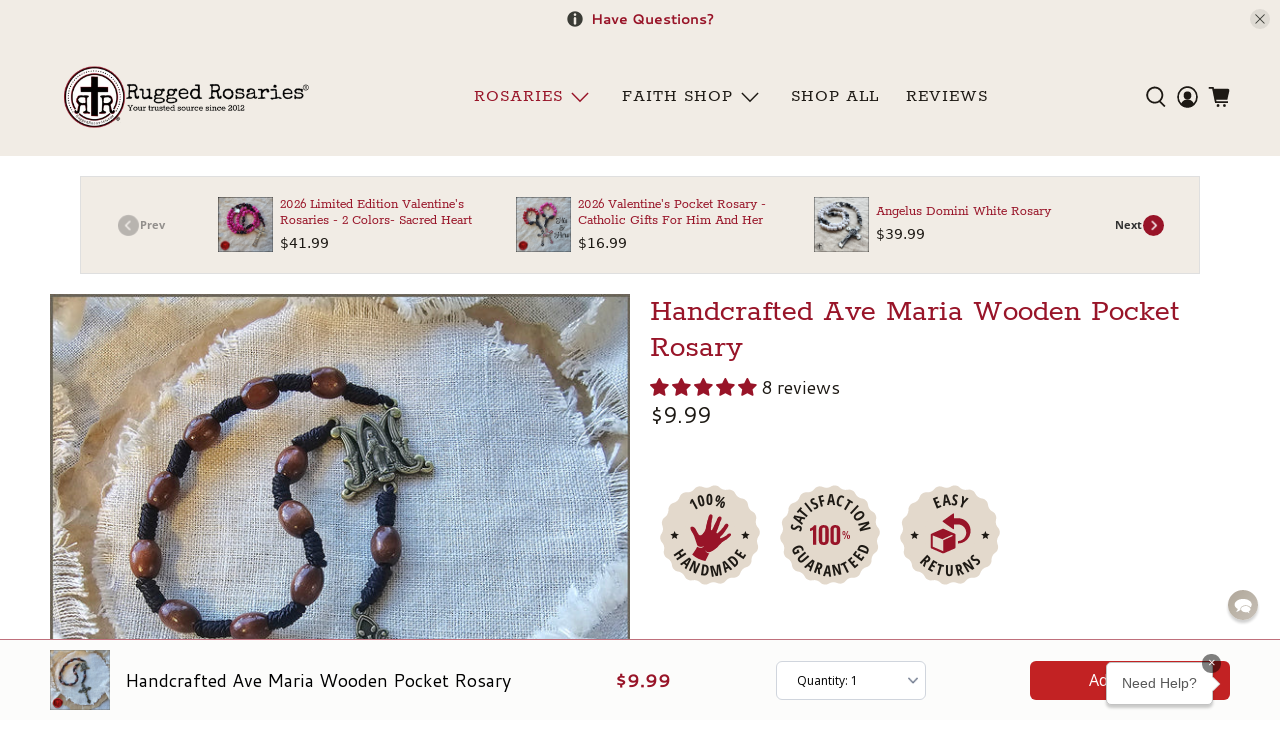

--- FILE ---
content_type: text/html; charset=utf-8
request_url: https://ruggedrosaries.com/collections/all-rosaries/
body_size: 106175
content:


 <!doctype html>
<html class="no-js no-touch" lang="en">
<head> <script>
    window.Store = window.Store || {};
    window.Store.id = 1882846;</script> <meta charset="utf-8"> <meta http-equiv="cleartype" content="on"> <meta name="robots" content="index,follow"> <meta name="viewport" content="width=device-width,initial-scale=1"> <meta name="theme-color" content="#FFFFFF"> <link rel="canonical" href="https://ruggedrosaries.com/collections/all-rosaries"><title>All Rosaries - Rugged Rosaries®</title> <!-- DNS prefetches --> <link rel="dns-prefetch" href="https://cdn.shopify.com"> <link rel="dns-prefetch" href="https://fonts.shopify.com"> <link rel="dns-prefetch" href="https://monorail-edge.shopifysvc.com"> <link rel="dns-prefetch" href="https://ajax.googleapis.com"> <!-- Preconnects --> <link rel="preconnect" href="https://cdn.shopify.com" crossorigin> <link rel="preconnect" href="https://fonts.shopify.com" crossorigin> <link rel="preconnect" href="https://monorail-edge.shopifysvc.com"> <link rel="preconnect" href="https://ajax.googleapis.com"> <!-- Preloads --> <!-- Preload CSS --> <link rel="preload" href="//ruggedrosaries.com/cdn/shop/t/25/assets/fancybox.css?v=30466120580444283401696233476" as="style"> <link rel="preload" href="//ruggedrosaries.com/cdn/shop/t/25/assets/styles.css?v=137223381027207033071767311601" as="style"> <link rel="preload" href="//ruggedrosaries.com/cdn/shop/t/25/assets/jadepuma.css?v=92232454876999752481712280382" as="style"> <!-- Preload JS --> <link rel="preload" href="https://ajax.googleapis.com/ajax/libs/jquery/3.6.0/jquery.min.js" as="script"> <link rel="preload" href="//ruggedrosaries.com/cdn/shop/t/25/assets/vendors.js?v=11282825012671617991697945735" as="script"> <link rel="preload" href="//ruggedrosaries.com/cdn/shop/t/25/assets/utilities.js?v=101416317582099588451707492152" as="script"> <link rel="preload" href="//ruggedrosaries.com/cdn/shop/t/25/assets/app.js?v=157226998940186471041696233476" as="script"> <link rel="preload" href="/services/javascripts/currencies.js" as="script"> <link rel="preload" href="//ruggedrosaries.com/cdn/shop/t/25/assets/currencyConversion.js?v=131509219858779596601696233476" as="script"> <!-- CSS for Flex --> <link rel="stylesheet" href="//ruggedrosaries.com/cdn/shop/t/25/assets/fancybox.css?v=30466120580444283401696233476"> <link rel="stylesheet" href="//ruggedrosaries.com/cdn/shop/t/25/assets/styles.css?v=137223381027207033071767311601"> <link rel="stylesheet" href="//ruggedrosaries.com/cdn/shop/t/25/assets/jadepuma.css?v=92232454876999752481712280382"> <script>
    window.PXUTheme = window.PXUTheme || {};
    window.PXUTheme.version = '5.0.1';
    window.PXUTheme.name = 'Flex';</script> <script type="text/javascript" async src="https://cdn.reamaze.com/assets/reamaze.js"></script> <script type="text/javascript">
    var _support = _support || { 'ui': {}, 'user': {} };
    _support['account'] = '';</script> <script>
    

window.PXUTheme = window.PXUTheme || {};


window.PXUTheme.info = {
  name: 'Flex',
  version: '3.0.0'
}


window.PXUTheme.currency = {};
window.PXUTheme.currency.show_multiple_currencies = null;
window.PXUTheme.currency.presentment_currency = "USD";
window.PXUTheme.currency.default_currency = "USD";
window.PXUTheme.currency.display_format = null;
window.PXUTheme.currency.money_format = "";
window.PXUTheme.currency.money_format_no_currency = "${{amount}}";
window.PXUTheme.currency.money_format_currency = "${{amount}} USD";
window.PXUTheme.currency.native_multi_currency = false;
window.PXUTheme.currency.iso_code = "USD";
window.PXUTheme.currency.symbol = "$";



window.PXUTheme.allCountryOptionTags = "\u003coption value=\"United States\" data-provinces=\"[[\u0026quot;Alabama\u0026quot;,\u0026quot;Alabama\u0026quot;],[\u0026quot;Alaska\u0026quot;,\u0026quot;Alaska\u0026quot;],[\u0026quot;American Samoa\u0026quot;,\u0026quot;American Samoa\u0026quot;],[\u0026quot;Arizona\u0026quot;,\u0026quot;Arizona\u0026quot;],[\u0026quot;Arkansas\u0026quot;,\u0026quot;Arkansas\u0026quot;],[\u0026quot;Armed Forces Americas\u0026quot;,\u0026quot;Armed Forces Americas\u0026quot;],[\u0026quot;Armed Forces Europe\u0026quot;,\u0026quot;Armed Forces Europe\u0026quot;],[\u0026quot;Armed Forces Pacific\u0026quot;,\u0026quot;Armed Forces Pacific\u0026quot;],[\u0026quot;California\u0026quot;,\u0026quot;California\u0026quot;],[\u0026quot;Colorado\u0026quot;,\u0026quot;Colorado\u0026quot;],[\u0026quot;Connecticut\u0026quot;,\u0026quot;Connecticut\u0026quot;],[\u0026quot;Delaware\u0026quot;,\u0026quot;Delaware\u0026quot;],[\u0026quot;District of Columbia\u0026quot;,\u0026quot;Washington DC\u0026quot;],[\u0026quot;Federated States of Micronesia\u0026quot;,\u0026quot;Micronesia\u0026quot;],[\u0026quot;Florida\u0026quot;,\u0026quot;Florida\u0026quot;],[\u0026quot;Georgia\u0026quot;,\u0026quot;Georgia\u0026quot;],[\u0026quot;Guam\u0026quot;,\u0026quot;Guam\u0026quot;],[\u0026quot;Hawaii\u0026quot;,\u0026quot;Hawaii\u0026quot;],[\u0026quot;Idaho\u0026quot;,\u0026quot;Idaho\u0026quot;],[\u0026quot;Illinois\u0026quot;,\u0026quot;Illinois\u0026quot;],[\u0026quot;Indiana\u0026quot;,\u0026quot;Indiana\u0026quot;],[\u0026quot;Iowa\u0026quot;,\u0026quot;Iowa\u0026quot;],[\u0026quot;Kansas\u0026quot;,\u0026quot;Kansas\u0026quot;],[\u0026quot;Kentucky\u0026quot;,\u0026quot;Kentucky\u0026quot;],[\u0026quot;Louisiana\u0026quot;,\u0026quot;Louisiana\u0026quot;],[\u0026quot;Maine\u0026quot;,\u0026quot;Maine\u0026quot;],[\u0026quot;Marshall Islands\u0026quot;,\u0026quot;Marshall Islands\u0026quot;],[\u0026quot;Maryland\u0026quot;,\u0026quot;Maryland\u0026quot;],[\u0026quot;Massachusetts\u0026quot;,\u0026quot;Massachusetts\u0026quot;],[\u0026quot;Michigan\u0026quot;,\u0026quot;Michigan\u0026quot;],[\u0026quot;Minnesota\u0026quot;,\u0026quot;Minnesota\u0026quot;],[\u0026quot;Mississippi\u0026quot;,\u0026quot;Mississippi\u0026quot;],[\u0026quot;Missouri\u0026quot;,\u0026quot;Missouri\u0026quot;],[\u0026quot;Montana\u0026quot;,\u0026quot;Montana\u0026quot;],[\u0026quot;Nebraska\u0026quot;,\u0026quot;Nebraska\u0026quot;],[\u0026quot;Nevada\u0026quot;,\u0026quot;Nevada\u0026quot;],[\u0026quot;New Hampshire\u0026quot;,\u0026quot;New Hampshire\u0026quot;],[\u0026quot;New Jersey\u0026quot;,\u0026quot;New Jersey\u0026quot;],[\u0026quot;New Mexico\u0026quot;,\u0026quot;New Mexico\u0026quot;],[\u0026quot;New York\u0026quot;,\u0026quot;New York\u0026quot;],[\u0026quot;North Carolina\u0026quot;,\u0026quot;North Carolina\u0026quot;],[\u0026quot;North Dakota\u0026quot;,\u0026quot;North Dakota\u0026quot;],[\u0026quot;Northern Mariana Islands\u0026quot;,\u0026quot;Northern Mariana Islands\u0026quot;],[\u0026quot;Ohio\u0026quot;,\u0026quot;Ohio\u0026quot;],[\u0026quot;Oklahoma\u0026quot;,\u0026quot;Oklahoma\u0026quot;],[\u0026quot;Oregon\u0026quot;,\u0026quot;Oregon\u0026quot;],[\u0026quot;Palau\u0026quot;,\u0026quot;Palau\u0026quot;],[\u0026quot;Pennsylvania\u0026quot;,\u0026quot;Pennsylvania\u0026quot;],[\u0026quot;Puerto Rico\u0026quot;,\u0026quot;Puerto Rico\u0026quot;],[\u0026quot;Rhode Island\u0026quot;,\u0026quot;Rhode Island\u0026quot;],[\u0026quot;South Carolina\u0026quot;,\u0026quot;South Carolina\u0026quot;],[\u0026quot;South Dakota\u0026quot;,\u0026quot;South Dakota\u0026quot;],[\u0026quot;Tennessee\u0026quot;,\u0026quot;Tennessee\u0026quot;],[\u0026quot;Texas\u0026quot;,\u0026quot;Texas\u0026quot;],[\u0026quot;Utah\u0026quot;,\u0026quot;Utah\u0026quot;],[\u0026quot;Vermont\u0026quot;,\u0026quot;Vermont\u0026quot;],[\u0026quot;Virgin Islands\u0026quot;,\u0026quot;U.S. Virgin Islands\u0026quot;],[\u0026quot;Virginia\u0026quot;,\u0026quot;Virginia\u0026quot;],[\u0026quot;Washington\u0026quot;,\u0026quot;Washington\u0026quot;],[\u0026quot;West Virginia\u0026quot;,\u0026quot;West Virginia\u0026quot;],[\u0026quot;Wisconsin\u0026quot;,\u0026quot;Wisconsin\u0026quot;],[\u0026quot;Wyoming\u0026quot;,\u0026quot;Wyoming\u0026quot;]]\"\u003eUnited States\u003c\/option\u003e\n\u003coption value=\"Canada\" data-provinces=\"[[\u0026quot;Alberta\u0026quot;,\u0026quot;Alberta\u0026quot;],[\u0026quot;British Columbia\u0026quot;,\u0026quot;British Columbia\u0026quot;],[\u0026quot;Manitoba\u0026quot;,\u0026quot;Manitoba\u0026quot;],[\u0026quot;New Brunswick\u0026quot;,\u0026quot;New Brunswick\u0026quot;],[\u0026quot;Newfoundland and Labrador\u0026quot;,\u0026quot;Newfoundland and Labrador\u0026quot;],[\u0026quot;Northwest Territories\u0026quot;,\u0026quot;Northwest Territories\u0026quot;],[\u0026quot;Nova Scotia\u0026quot;,\u0026quot;Nova Scotia\u0026quot;],[\u0026quot;Nunavut\u0026quot;,\u0026quot;Nunavut\u0026quot;],[\u0026quot;Ontario\u0026quot;,\u0026quot;Ontario\u0026quot;],[\u0026quot;Prince Edward Island\u0026quot;,\u0026quot;Prince Edward Island\u0026quot;],[\u0026quot;Quebec\u0026quot;,\u0026quot;Quebec\u0026quot;],[\u0026quot;Saskatchewan\u0026quot;,\u0026quot;Saskatchewan\u0026quot;],[\u0026quot;Yukon\u0026quot;,\u0026quot;Yukon\u0026quot;]]\"\u003eCanada\u003c\/option\u003e\n\u003coption value=\"United Kingdom\" data-provinces=\"[[\u0026quot;British Forces\u0026quot;,\u0026quot;British Forces\u0026quot;],[\u0026quot;England\u0026quot;,\u0026quot;England\u0026quot;],[\u0026quot;Northern Ireland\u0026quot;,\u0026quot;Northern Ireland\u0026quot;],[\u0026quot;Scotland\u0026quot;,\u0026quot;Scotland\u0026quot;],[\u0026quot;Wales\u0026quot;,\u0026quot;Wales\u0026quot;]]\"\u003eUnited Kingdom\u003c\/option\u003e\n\u003coption value=\"Australia\" data-provinces=\"[[\u0026quot;Australian Capital Territory\u0026quot;,\u0026quot;Australian Capital Territory\u0026quot;],[\u0026quot;New South Wales\u0026quot;,\u0026quot;New South Wales\u0026quot;],[\u0026quot;Northern Territory\u0026quot;,\u0026quot;Northern Territory\u0026quot;],[\u0026quot;Queensland\u0026quot;,\u0026quot;Queensland\u0026quot;],[\u0026quot;South Australia\u0026quot;,\u0026quot;South Australia\u0026quot;],[\u0026quot;Tasmania\u0026quot;,\u0026quot;Tasmania\u0026quot;],[\u0026quot;Victoria\u0026quot;,\u0026quot;Victoria\u0026quot;],[\u0026quot;Western Australia\u0026quot;,\u0026quot;Western Australia\u0026quot;]]\"\u003eAustralia\u003c\/option\u003e\n\u003coption value=\"---\" data-provinces=\"[]\"\u003e---\u003c\/option\u003e\n\u003coption value=\"Afghanistan\" data-provinces=\"[]\"\u003eAfghanistan\u003c\/option\u003e\n\u003coption value=\"Aland Islands\" data-provinces=\"[]\"\u003eÅland Islands\u003c\/option\u003e\n\u003coption value=\"Albania\" data-provinces=\"[]\"\u003eAlbania\u003c\/option\u003e\n\u003coption value=\"Algeria\" data-provinces=\"[]\"\u003eAlgeria\u003c\/option\u003e\n\u003coption value=\"Andorra\" data-provinces=\"[]\"\u003eAndorra\u003c\/option\u003e\n\u003coption value=\"Angola\" data-provinces=\"[]\"\u003eAngola\u003c\/option\u003e\n\u003coption value=\"Anguilla\" data-provinces=\"[]\"\u003eAnguilla\u003c\/option\u003e\n\u003coption value=\"Antigua And Barbuda\" data-provinces=\"[]\"\u003eAntigua \u0026 Barbuda\u003c\/option\u003e\n\u003coption value=\"Argentina\" data-provinces=\"[[\u0026quot;Buenos Aires\u0026quot;,\u0026quot;Buenos Aires Province\u0026quot;],[\u0026quot;Catamarca\u0026quot;,\u0026quot;Catamarca\u0026quot;],[\u0026quot;Chaco\u0026quot;,\u0026quot;Chaco\u0026quot;],[\u0026quot;Chubut\u0026quot;,\u0026quot;Chubut\u0026quot;],[\u0026quot;Ciudad Autónoma de Buenos Aires\u0026quot;,\u0026quot;Buenos Aires (Autonomous City)\u0026quot;],[\u0026quot;Corrientes\u0026quot;,\u0026quot;Corrientes\u0026quot;],[\u0026quot;Córdoba\u0026quot;,\u0026quot;Córdoba\u0026quot;],[\u0026quot;Entre Ríos\u0026quot;,\u0026quot;Entre Ríos\u0026quot;],[\u0026quot;Formosa\u0026quot;,\u0026quot;Formosa\u0026quot;],[\u0026quot;Jujuy\u0026quot;,\u0026quot;Jujuy\u0026quot;],[\u0026quot;La Pampa\u0026quot;,\u0026quot;La Pampa\u0026quot;],[\u0026quot;La Rioja\u0026quot;,\u0026quot;La Rioja\u0026quot;],[\u0026quot;Mendoza\u0026quot;,\u0026quot;Mendoza\u0026quot;],[\u0026quot;Misiones\u0026quot;,\u0026quot;Misiones\u0026quot;],[\u0026quot;Neuquén\u0026quot;,\u0026quot;Neuquén\u0026quot;],[\u0026quot;Río Negro\u0026quot;,\u0026quot;Río Negro\u0026quot;],[\u0026quot;Salta\u0026quot;,\u0026quot;Salta\u0026quot;],[\u0026quot;San Juan\u0026quot;,\u0026quot;San Juan\u0026quot;],[\u0026quot;San Luis\u0026quot;,\u0026quot;San Luis\u0026quot;],[\u0026quot;Santa Cruz\u0026quot;,\u0026quot;Santa Cruz\u0026quot;],[\u0026quot;Santa Fe\u0026quot;,\u0026quot;Santa Fe\u0026quot;],[\u0026quot;Santiago Del Estero\u0026quot;,\u0026quot;Santiago del Estero\u0026quot;],[\u0026quot;Tierra Del Fuego\u0026quot;,\u0026quot;Tierra del Fuego\u0026quot;],[\u0026quot;Tucumán\u0026quot;,\u0026quot;Tucumán\u0026quot;]]\"\u003eArgentina\u003c\/option\u003e\n\u003coption value=\"Armenia\" data-provinces=\"[]\"\u003eArmenia\u003c\/option\u003e\n\u003coption value=\"Aruba\" data-provinces=\"[]\"\u003eAruba\u003c\/option\u003e\n\u003coption value=\"Ascension Island\" data-provinces=\"[]\"\u003eAscension Island\u003c\/option\u003e\n\u003coption value=\"Australia\" data-provinces=\"[[\u0026quot;Australian Capital Territory\u0026quot;,\u0026quot;Australian Capital Territory\u0026quot;],[\u0026quot;New South Wales\u0026quot;,\u0026quot;New South Wales\u0026quot;],[\u0026quot;Northern Territory\u0026quot;,\u0026quot;Northern Territory\u0026quot;],[\u0026quot;Queensland\u0026quot;,\u0026quot;Queensland\u0026quot;],[\u0026quot;South Australia\u0026quot;,\u0026quot;South Australia\u0026quot;],[\u0026quot;Tasmania\u0026quot;,\u0026quot;Tasmania\u0026quot;],[\u0026quot;Victoria\u0026quot;,\u0026quot;Victoria\u0026quot;],[\u0026quot;Western Australia\u0026quot;,\u0026quot;Western Australia\u0026quot;]]\"\u003eAustralia\u003c\/option\u003e\n\u003coption value=\"Austria\" data-provinces=\"[]\"\u003eAustria\u003c\/option\u003e\n\u003coption value=\"Azerbaijan\" data-provinces=\"[]\"\u003eAzerbaijan\u003c\/option\u003e\n\u003coption value=\"Bahamas\" data-provinces=\"[]\"\u003eBahamas\u003c\/option\u003e\n\u003coption value=\"Bahrain\" data-provinces=\"[]\"\u003eBahrain\u003c\/option\u003e\n\u003coption value=\"Bangladesh\" data-provinces=\"[]\"\u003eBangladesh\u003c\/option\u003e\n\u003coption value=\"Barbados\" data-provinces=\"[]\"\u003eBarbados\u003c\/option\u003e\n\u003coption value=\"Belarus\" data-provinces=\"[]\"\u003eBelarus\u003c\/option\u003e\n\u003coption value=\"Belgium\" data-provinces=\"[]\"\u003eBelgium\u003c\/option\u003e\n\u003coption value=\"Belize\" data-provinces=\"[]\"\u003eBelize\u003c\/option\u003e\n\u003coption value=\"Benin\" data-provinces=\"[]\"\u003eBenin\u003c\/option\u003e\n\u003coption value=\"Bermuda\" data-provinces=\"[]\"\u003eBermuda\u003c\/option\u003e\n\u003coption value=\"Bhutan\" data-provinces=\"[]\"\u003eBhutan\u003c\/option\u003e\n\u003coption value=\"Bolivia\" data-provinces=\"[]\"\u003eBolivia\u003c\/option\u003e\n\u003coption value=\"Bosnia And Herzegovina\" data-provinces=\"[]\"\u003eBosnia \u0026 Herzegovina\u003c\/option\u003e\n\u003coption value=\"Botswana\" data-provinces=\"[]\"\u003eBotswana\u003c\/option\u003e\n\u003coption value=\"Brazil\" data-provinces=\"[[\u0026quot;Acre\u0026quot;,\u0026quot;Acre\u0026quot;],[\u0026quot;Alagoas\u0026quot;,\u0026quot;Alagoas\u0026quot;],[\u0026quot;Amapá\u0026quot;,\u0026quot;Amapá\u0026quot;],[\u0026quot;Amazonas\u0026quot;,\u0026quot;Amazonas\u0026quot;],[\u0026quot;Bahia\u0026quot;,\u0026quot;Bahia\u0026quot;],[\u0026quot;Ceará\u0026quot;,\u0026quot;Ceará\u0026quot;],[\u0026quot;Distrito Federal\u0026quot;,\u0026quot;Federal District\u0026quot;],[\u0026quot;Espírito Santo\u0026quot;,\u0026quot;Espírito Santo\u0026quot;],[\u0026quot;Goiás\u0026quot;,\u0026quot;Goiás\u0026quot;],[\u0026quot;Maranhão\u0026quot;,\u0026quot;Maranhão\u0026quot;],[\u0026quot;Mato Grosso\u0026quot;,\u0026quot;Mato Grosso\u0026quot;],[\u0026quot;Mato Grosso do Sul\u0026quot;,\u0026quot;Mato Grosso do Sul\u0026quot;],[\u0026quot;Minas Gerais\u0026quot;,\u0026quot;Minas Gerais\u0026quot;],[\u0026quot;Paraná\u0026quot;,\u0026quot;Paraná\u0026quot;],[\u0026quot;Paraíba\u0026quot;,\u0026quot;Paraíba\u0026quot;],[\u0026quot;Pará\u0026quot;,\u0026quot;Pará\u0026quot;],[\u0026quot;Pernambuco\u0026quot;,\u0026quot;Pernambuco\u0026quot;],[\u0026quot;Piauí\u0026quot;,\u0026quot;Piauí\u0026quot;],[\u0026quot;Rio Grande do Norte\u0026quot;,\u0026quot;Rio Grande do Norte\u0026quot;],[\u0026quot;Rio Grande do Sul\u0026quot;,\u0026quot;Rio Grande do Sul\u0026quot;],[\u0026quot;Rio de Janeiro\u0026quot;,\u0026quot;Rio de Janeiro\u0026quot;],[\u0026quot;Rondônia\u0026quot;,\u0026quot;Rondônia\u0026quot;],[\u0026quot;Roraima\u0026quot;,\u0026quot;Roraima\u0026quot;],[\u0026quot;Santa Catarina\u0026quot;,\u0026quot;Santa Catarina\u0026quot;],[\u0026quot;Sergipe\u0026quot;,\u0026quot;Sergipe\u0026quot;],[\u0026quot;São Paulo\u0026quot;,\u0026quot;São Paulo\u0026quot;],[\u0026quot;Tocantins\u0026quot;,\u0026quot;Tocantins\u0026quot;]]\"\u003eBrazil\u003c\/option\u003e\n\u003coption value=\"British Indian Ocean Territory\" data-provinces=\"[]\"\u003eBritish Indian Ocean Territory\u003c\/option\u003e\n\u003coption value=\"Virgin Islands, British\" data-provinces=\"[]\"\u003eBritish Virgin Islands\u003c\/option\u003e\n\u003coption value=\"Brunei\" data-provinces=\"[]\"\u003eBrunei\u003c\/option\u003e\n\u003coption value=\"Bulgaria\" data-provinces=\"[]\"\u003eBulgaria\u003c\/option\u003e\n\u003coption value=\"Burkina Faso\" data-provinces=\"[]\"\u003eBurkina Faso\u003c\/option\u003e\n\u003coption value=\"Burundi\" data-provinces=\"[]\"\u003eBurundi\u003c\/option\u003e\n\u003coption value=\"Cambodia\" data-provinces=\"[]\"\u003eCambodia\u003c\/option\u003e\n\u003coption value=\"Republic of Cameroon\" data-provinces=\"[]\"\u003eCameroon\u003c\/option\u003e\n\u003coption value=\"Canada\" data-provinces=\"[[\u0026quot;Alberta\u0026quot;,\u0026quot;Alberta\u0026quot;],[\u0026quot;British Columbia\u0026quot;,\u0026quot;British Columbia\u0026quot;],[\u0026quot;Manitoba\u0026quot;,\u0026quot;Manitoba\u0026quot;],[\u0026quot;New Brunswick\u0026quot;,\u0026quot;New Brunswick\u0026quot;],[\u0026quot;Newfoundland and Labrador\u0026quot;,\u0026quot;Newfoundland and Labrador\u0026quot;],[\u0026quot;Northwest Territories\u0026quot;,\u0026quot;Northwest Territories\u0026quot;],[\u0026quot;Nova Scotia\u0026quot;,\u0026quot;Nova Scotia\u0026quot;],[\u0026quot;Nunavut\u0026quot;,\u0026quot;Nunavut\u0026quot;],[\u0026quot;Ontario\u0026quot;,\u0026quot;Ontario\u0026quot;],[\u0026quot;Prince Edward Island\u0026quot;,\u0026quot;Prince Edward Island\u0026quot;],[\u0026quot;Quebec\u0026quot;,\u0026quot;Quebec\u0026quot;],[\u0026quot;Saskatchewan\u0026quot;,\u0026quot;Saskatchewan\u0026quot;],[\u0026quot;Yukon\u0026quot;,\u0026quot;Yukon\u0026quot;]]\"\u003eCanada\u003c\/option\u003e\n\u003coption value=\"Cape Verde\" data-provinces=\"[]\"\u003eCape Verde\u003c\/option\u003e\n\u003coption value=\"Caribbean Netherlands\" data-provinces=\"[]\"\u003eCaribbean Netherlands\u003c\/option\u003e\n\u003coption value=\"Cayman Islands\" data-provinces=\"[]\"\u003eCayman Islands\u003c\/option\u003e\n\u003coption value=\"Central African Republic\" data-provinces=\"[]\"\u003eCentral African Republic\u003c\/option\u003e\n\u003coption value=\"Chad\" data-provinces=\"[]\"\u003eChad\u003c\/option\u003e\n\u003coption value=\"Chile\" data-provinces=\"[[\u0026quot;Antofagasta\u0026quot;,\u0026quot;Antofagasta\u0026quot;],[\u0026quot;Araucanía\u0026quot;,\u0026quot;Araucanía\u0026quot;],[\u0026quot;Arica and Parinacota\u0026quot;,\u0026quot;Arica y Parinacota\u0026quot;],[\u0026quot;Atacama\u0026quot;,\u0026quot;Atacama\u0026quot;],[\u0026quot;Aysén\u0026quot;,\u0026quot;Aysén\u0026quot;],[\u0026quot;Biobío\u0026quot;,\u0026quot;Bío Bío\u0026quot;],[\u0026quot;Coquimbo\u0026quot;,\u0026quot;Coquimbo\u0026quot;],[\u0026quot;Los Lagos\u0026quot;,\u0026quot;Los Lagos\u0026quot;],[\u0026quot;Los Ríos\u0026quot;,\u0026quot;Los Ríos\u0026quot;],[\u0026quot;Magallanes\u0026quot;,\u0026quot;Magallanes Region\u0026quot;],[\u0026quot;Maule\u0026quot;,\u0026quot;Maule\u0026quot;],[\u0026quot;O\u0026#39;Higgins\u0026quot;,\u0026quot;Libertador General Bernardo O’Higgins\u0026quot;],[\u0026quot;Santiago\u0026quot;,\u0026quot;Santiago Metropolitan\u0026quot;],[\u0026quot;Tarapacá\u0026quot;,\u0026quot;Tarapacá\u0026quot;],[\u0026quot;Valparaíso\u0026quot;,\u0026quot;Valparaíso\u0026quot;],[\u0026quot;Ñuble\u0026quot;,\u0026quot;Ñuble\u0026quot;]]\"\u003eChile\u003c\/option\u003e\n\u003coption value=\"China\" data-provinces=\"[[\u0026quot;Anhui\u0026quot;,\u0026quot;Anhui\u0026quot;],[\u0026quot;Beijing\u0026quot;,\u0026quot;Beijing\u0026quot;],[\u0026quot;Chongqing\u0026quot;,\u0026quot;Chongqing\u0026quot;],[\u0026quot;Fujian\u0026quot;,\u0026quot;Fujian\u0026quot;],[\u0026quot;Gansu\u0026quot;,\u0026quot;Gansu\u0026quot;],[\u0026quot;Guangdong\u0026quot;,\u0026quot;Guangdong\u0026quot;],[\u0026quot;Guangxi\u0026quot;,\u0026quot;Guangxi\u0026quot;],[\u0026quot;Guizhou\u0026quot;,\u0026quot;Guizhou\u0026quot;],[\u0026quot;Hainan\u0026quot;,\u0026quot;Hainan\u0026quot;],[\u0026quot;Hebei\u0026quot;,\u0026quot;Hebei\u0026quot;],[\u0026quot;Heilongjiang\u0026quot;,\u0026quot;Heilongjiang\u0026quot;],[\u0026quot;Henan\u0026quot;,\u0026quot;Henan\u0026quot;],[\u0026quot;Hubei\u0026quot;,\u0026quot;Hubei\u0026quot;],[\u0026quot;Hunan\u0026quot;,\u0026quot;Hunan\u0026quot;],[\u0026quot;Inner Mongolia\u0026quot;,\u0026quot;Inner Mongolia\u0026quot;],[\u0026quot;Jiangsu\u0026quot;,\u0026quot;Jiangsu\u0026quot;],[\u0026quot;Jiangxi\u0026quot;,\u0026quot;Jiangxi\u0026quot;],[\u0026quot;Jilin\u0026quot;,\u0026quot;Jilin\u0026quot;],[\u0026quot;Liaoning\u0026quot;,\u0026quot;Liaoning\u0026quot;],[\u0026quot;Ningxia\u0026quot;,\u0026quot;Ningxia\u0026quot;],[\u0026quot;Qinghai\u0026quot;,\u0026quot;Qinghai\u0026quot;],[\u0026quot;Shaanxi\u0026quot;,\u0026quot;Shaanxi\u0026quot;],[\u0026quot;Shandong\u0026quot;,\u0026quot;Shandong\u0026quot;],[\u0026quot;Shanghai\u0026quot;,\u0026quot;Shanghai\u0026quot;],[\u0026quot;Shanxi\u0026quot;,\u0026quot;Shanxi\u0026quot;],[\u0026quot;Sichuan\u0026quot;,\u0026quot;Sichuan\u0026quot;],[\u0026quot;Tianjin\u0026quot;,\u0026quot;Tianjin\u0026quot;],[\u0026quot;Xinjiang\u0026quot;,\u0026quot;Xinjiang\u0026quot;],[\u0026quot;Xizang\u0026quot;,\u0026quot;Tibet\u0026quot;],[\u0026quot;Yunnan\u0026quot;,\u0026quot;Yunnan\u0026quot;],[\u0026quot;Zhejiang\u0026quot;,\u0026quot;Zhejiang\u0026quot;]]\"\u003eChina\u003c\/option\u003e\n\u003coption value=\"Christmas Island\" data-provinces=\"[]\"\u003eChristmas Island\u003c\/option\u003e\n\u003coption value=\"Cocos (Keeling) Islands\" data-provinces=\"[]\"\u003eCocos (Keeling) Islands\u003c\/option\u003e\n\u003coption value=\"Colombia\" data-provinces=\"[[\u0026quot;Amazonas\u0026quot;,\u0026quot;Amazonas\u0026quot;],[\u0026quot;Antioquia\u0026quot;,\u0026quot;Antioquia\u0026quot;],[\u0026quot;Arauca\u0026quot;,\u0026quot;Arauca\u0026quot;],[\u0026quot;Atlántico\u0026quot;,\u0026quot;Atlántico\u0026quot;],[\u0026quot;Bogotá, D.C.\u0026quot;,\u0026quot;Capital District\u0026quot;],[\u0026quot;Bolívar\u0026quot;,\u0026quot;Bolívar\u0026quot;],[\u0026quot;Boyacá\u0026quot;,\u0026quot;Boyacá\u0026quot;],[\u0026quot;Caldas\u0026quot;,\u0026quot;Caldas\u0026quot;],[\u0026quot;Caquetá\u0026quot;,\u0026quot;Caquetá\u0026quot;],[\u0026quot;Casanare\u0026quot;,\u0026quot;Casanare\u0026quot;],[\u0026quot;Cauca\u0026quot;,\u0026quot;Cauca\u0026quot;],[\u0026quot;Cesar\u0026quot;,\u0026quot;Cesar\u0026quot;],[\u0026quot;Chocó\u0026quot;,\u0026quot;Chocó\u0026quot;],[\u0026quot;Cundinamarca\u0026quot;,\u0026quot;Cundinamarca\u0026quot;],[\u0026quot;Córdoba\u0026quot;,\u0026quot;Córdoba\u0026quot;],[\u0026quot;Guainía\u0026quot;,\u0026quot;Guainía\u0026quot;],[\u0026quot;Guaviare\u0026quot;,\u0026quot;Guaviare\u0026quot;],[\u0026quot;Huila\u0026quot;,\u0026quot;Huila\u0026quot;],[\u0026quot;La Guajira\u0026quot;,\u0026quot;La Guajira\u0026quot;],[\u0026quot;Magdalena\u0026quot;,\u0026quot;Magdalena\u0026quot;],[\u0026quot;Meta\u0026quot;,\u0026quot;Meta\u0026quot;],[\u0026quot;Nariño\u0026quot;,\u0026quot;Nariño\u0026quot;],[\u0026quot;Norte de Santander\u0026quot;,\u0026quot;Norte de Santander\u0026quot;],[\u0026quot;Putumayo\u0026quot;,\u0026quot;Putumayo\u0026quot;],[\u0026quot;Quindío\u0026quot;,\u0026quot;Quindío\u0026quot;],[\u0026quot;Risaralda\u0026quot;,\u0026quot;Risaralda\u0026quot;],[\u0026quot;San Andrés, Providencia y Santa Catalina\u0026quot;,\u0026quot;San Andrés \\u0026 Providencia\u0026quot;],[\u0026quot;Santander\u0026quot;,\u0026quot;Santander\u0026quot;],[\u0026quot;Sucre\u0026quot;,\u0026quot;Sucre\u0026quot;],[\u0026quot;Tolima\u0026quot;,\u0026quot;Tolima\u0026quot;],[\u0026quot;Valle del Cauca\u0026quot;,\u0026quot;Valle del Cauca\u0026quot;],[\u0026quot;Vaupés\u0026quot;,\u0026quot;Vaupés\u0026quot;],[\u0026quot;Vichada\u0026quot;,\u0026quot;Vichada\u0026quot;]]\"\u003eColombia\u003c\/option\u003e\n\u003coption value=\"Comoros\" data-provinces=\"[]\"\u003eComoros\u003c\/option\u003e\n\u003coption value=\"Congo\" data-provinces=\"[]\"\u003eCongo - Brazzaville\u003c\/option\u003e\n\u003coption value=\"Congo, The Democratic Republic Of The\" data-provinces=\"[]\"\u003eCongo - Kinshasa\u003c\/option\u003e\n\u003coption value=\"Cook Islands\" data-provinces=\"[]\"\u003eCook Islands\u003c\/option\u003e\n\u003coption value=\"Costa Rica\" data-provinces=\"[[\u0026quot;Alajuela\u0026quot;,\u0026quot;Alajuela\u0026quot;],[\u0026quot;Cartago\u0026quot;,\u0026quot;Cartago\u0026quot;],[\u0026quot;Guanacaste\u0026quot;,\u0026quot;Guanacaste\u0026quot;],[\u0026quot;Heredia\u0026quot;,\u0026quot;Heredia\u0026quot;],[\u0026quot;Limón\u0026quot;,\u0026quot;Limón\u0026quot;],[\u0026quot;Puntarenas\u0026quot;,\u0026quot;Puntarenas\u0026quot;],[\u0026quot;San José\u0026quot;,\u0026quot;San José\u0026quot;]]\"\u003eCosta Rica\u003c\/option\u003e\n\u003coption value=\"Croatia\" data-provinces=\"[]\"\u003eCroatia\u003c\/option\u003e\n\u003coption value=\"Curaçao\" data-provinces=\"[]\"\u003eCuraçao\u003c\/option\u003e\n\u003coption value=\"Cyprus\" data-provinces=\"[]\"\u003eCyprus\u003c\/option\u003e\n\u003coption value=\"Czech Republic\" data-provinces=\"[]\"\u003eCzechia\u003c\/option\u003e\n\u003coption value=\"Côte d'Ivoire\" data-provinces=\"[]\"\u003eCôte d’Ivoire\u003c\/option\u003e\n\u003coption value=\"Denmark\" data-provinces=\"[]\"\u003eDenmark\u003c\/option\u003e\n\u003coption value=\"Djibouti\" data-provinces=\"[]\"\u003eDjibouti\u003c\/option\u003e\n\u003coption value=\"Dominica\" data-provinces=\"[]\"\u003eDominica\u003c\/option\u003e\n\u003coption value=\"Dominican Republic\" data-provinces=\"[]\"\u003eDominican Republic\u003c\/option\u003e\n\u003coption value=\"Ecuador\" data-provinces=\"[]\"\u003eEcuador\u003c\/option\u003e\n\u003coption value=\"Egypt\" data-provinces=\"[[\u0026quot;6th of October\u0026quot;,\u0026quot;6th of October\u0026quot;],[\u0026quot;Al Sharqia\u0026quot;,\u0026quot;Al Sharqia\u0026quot;],[\u0026quot;Alexandria\u0026quot;,\u0026quot;Alexandria\u0026quot;],[\u0026quot;Aswan\u0026quot;,\u0026quot;Aswan\u0026quot;],[\u0026quot;Asyut\u0026quot;,\u0026quot;Asyut\u0026quot;],[\u0026quot;Beheira\u0026quot;,\u0026quot;Beheira\u0026quot;],[\u0026quot;Beni Suef\u0026quot;,\u0026quot;Beni Suef\u0026quot;],[\u0026quot;Cairo\u0026quot;,\u0026quot;Cairo\u0026quot;],[\u0026quot;Dakahlia\u0026quot;,\u0026quot;Dakahlia\u0026quot;],[\u0026quot;Damietta\u0026quot;,\u0026quot;Damietta\u0026quot;],[\u0026quot;Faiyum\u0026quot;,\u0026quot;Faiyum\u0026quot;],[\u0026quot;Gharbia\u0026quot;,\u0026quot;Gharbia\u0026quot;],[\u0026quot;Giza\u0026quot;,\u0026quot;Giza\u0026quot;],[\u0026quot;Helwan\u0026quot;,\u0026quot;Helwan\u0026quot;],[\u0026quot;Ismailia\u0026quot;,\u0026quot;Ismailia\u0026quot;],[\u0026quot;Kafr el-Sheikh\u0026quot;,\u0026quot;Kafr el-Sheikh\u0026quot;],[\u0026quot;Luxor\u0026quot;,\u0026quot;Luxor\u0026quot;],[\u0026quot;Matrouh\u0026quot;,\u0026quot;Matrouh\u0026quot;],[\u0026quot;Minya\u0026quot;,\u0026quot;Minya\u0026quot;],[\u0026quot;Monufia\u0026quot;,\u0026quot;Monufia\u0026quot;],[\u0026quot;New Valley\u0026quot;,\u0026quot;New Valley\u0026quot;],[\u0026quot;North Sinai\u0026quot;,\u0026quot;North Sinai\u0026quot;],[\u0026quot;Port Said\u0026quot;,\u0026quot;Port Said\u0026quot;],[\u0026quot;Qalyubia\u0026quot;,\u0026quot;Qalyubia\u0026quot;],[\u0026quot;Qena\u0026quot;,\u0026quot;Qena\u0026quot;],[\u0026quot;Red Sea\u0026quot;,\u0026quot;Red Sea\u0026quot;],[\u0026quot;Sohag\u0026quot;,\u0026quot;Sohag\u0026quot;],[\u0026quot;South Sinai\u0026quot;,\u0026quot;South Sinai\u0026quot;],[\u0026quot;Suez\u0026quot;,\u0026quot;Suez\u0026quot;]]\"\u003eEgypt\u003c\/option\u003e\n\u003coption value=\"El Salvador\" data-provinces=\"[[\u0026quot;Ahuachapán\u0026quot;,\u0026quot;Ahuachapán\u0026quot;],[\u0026quot;Cabañas\u0026quot;,\u0026quot;Cabañas\u0026quot;],[\u0026quot;Chalatenango\u0026quot;,\u0026quot;Chalatenango\u0026quot;],[\u0026quot;Cuscatlán\u0026quot;,\u0026quot;Cuscatlán\u0026quot;],[\u0026quot;La Libertad\u0026quot;,\u0026quot;La Libertad\u0026quot;],[\u0026quot;La Paz\u0026quot;,\u0026quot;La Paz\u0026quot;],[\u0026quot;La Unión\u0026quot;,\u0026quot;La Unión\u0026quot;],[\u0026quot;Morazán\u0026quot;,\u0026quot;Morazán\u0026quot;],[\u0026quot;San Miguel\u0026quot;,\u0026quot;San Miguel\u0026quot;],[\u0026quot;San Salvador\u0026quot;,\u0026quot;San Salvador\u0026quot;],[\u0026quot;San Vicente\u0026quot;,\u0026quot;San Vicente\u0026quot;],[\u0026quot;Santa Ana\u0026quot;,\u0026quot;Santa Ana\u0026quot;],[\u0026quot;Sonsonate\u0026quot;,\u0026quot;Sonsonate\u0026quot;],[\u0026quot;Usulután\u0026quot;,\u0026quot;Usulután\u0026quot;]]\"\u003eEl Salvador\u003c\/option\u003e\n\u003coption value=\"Equatorial Guinea\" data-provinces=\"[]\"\u003eEquatorial Guinea\u003c\/option\u003e\n\u003coption value=\"Eritrea\" data-provinces=\"[]\"\u003eEritrea\u003c\/option\u003e\n\u003coption value=\"Estonia\" data-provinces=\"[]\"\u003eEstonia\u003c\/option\u003e\n\u003coption value=\"Eswatini\" data-provinces=\"[]\"\u003eEswatini\u003c\/option\u003e\n\u003coption value=\"Ethiopia\" data-provinces=\"[]\"\u003eEthiopia\u003c\/option\u003e\n\u003coption value=\"Falkland Islands (Malvinas)\" data-provinces=\"[]\"\u003eFalkland Islands\u003c\/option\u003e\n\u003coption value=\"Faroe Islands\" data-provinces=\"[]\"\u003eFaroe Islands\u003c\/option\u003e\n\u003coption value=\"Fiji\" data-provinces=\"[]\"\u003eFiji\u003c\/option\u003e\n\u003coption value=\"Finland\" data-provinces=\"[]\"\u003eFinland\u003c\/option\u003e\n\u003coption value=\"France\" data-provinces=\"[]\"\u003eFrance\u003c\/option\u003e\n\u003coption value=\"French Guiana\" data-provinces=\"[]\"\u003eFrench Guiana\u003c\/option\u003e\n\u003coption value=\"French Polynesia\" data-provinces=\"[]\"\u003eFrench Polynesia\u003c\/option\u003e\n\u003coption value=\"French Southern Territories\" data-provinces=\"[]\"\u003eFrench Southern Territories\u003c\/option\u003e\n\u003coption value=\"Gabon\" data-provinces=\"[]\"\u003eGabon\u003c\/option\u003e\n\u003coption value=\"Gambia\" data-provinces=\"[]\"\u003eGambia\u003c\/option\u003e\n\u003coption value=\"Georgia\" data-provinces=\"[]\"\u003eGeorgia\u003c\/option\u003e\n\u003coption value=\"Germany\" data-provinces=\"[]\"\u003eGermany\u003c\/option\u003e\n\u003coption value=\"Ghana\" data-provinces=\"[]\"\u003eGhana\u003c\/option\u003e\n\u003coption value=\"Gibraltar\" data-provinces=\"[]\"\u003eGibraltar\u003c\/option\u003e\n\u003coption value=\"Greece\" data-provinces=\"[]\"\u003eGreece\u003c\/option\u003e\n\u003coption value=\"Greenland\" data-provinces=\"[]\"\u003eGreenland\u003c\/option\u003e\n\u003coption value=\"Grenada\" data-provinces=\"[]\"\u003eGrenada\u003c\/option\u003e\n\u003coption value=\"Guadeloupe\" data-provinces=\"[]\"\u003eGuadeloupe\u003c\/option\u003e\n\u003coption value=\"Guatemala\" data-provinces=\"[[\u0026quot;Alta Verapaz\u0026quot;,\u0026quot;Alta Verapaz\u0026quot;],[\u0026quot;Baja Verapaz\u0026quot;,\u0026quot;Baja Verapaz\u0026quot;],[\u0026quot;Chimaltenango\u0026quot;,\u0026quot;Chimaltenango\u0026quot;],[\u0026quot;Chiquimula\u0026quot;,\u0026quot;Chiquimula\u0026quot;],[\u0026quot;El Progreso\u0026quot;,\u0026quot;El Progreso\u0026quot;],[\u0026quot;Escuintla\u0026quot;,\u0026quot;Escuintla\u0026quot;],[\u0026quot;Guatemala\u0026quot;,\u0026quot;Guatemala\u0026quot;],[\u0026quot;Huehuetenango\u0026quot;,\u0026quot;Huehuetenango\u0026quot;],[\u0026quot;Izabal\u0026quot;,\u0026quot;Izabal\u0026quot;],[\u0026quot;Jalapa\u0026quot;,\u0026quot;Jalapa\u0026quot;],[\u0026quot;Jutiapa\u0026quot;,\u0026quot;Jutiapa\u0026quot;],[\u0026quot;Petén\u0026quot;,\u0026quot;Petén\u0026quot;],[\u0026quot;Quetzaltenango\u0026quot;,\u0026quot;Quetzaltenango\u0026quot;],[\u0026quot;Quiché\u0026quot;,\u0026quot;Quiché\u0026quot;],[\u0026quot;Retalhuleu\u0026quot;,\u0026quot;Retalhuleu\u0026quot;],[\u0026quot;Sacatepéquez\u0026quot;,\u0026quot;Sacatepéquez\u0026quot;],[\u0026quot;San Marcos\u0026quot;,\u0026quot;San Marcos\u0026quot;],[\u0026quot;Santa Rosa\u0026quot;,\u0026quot;Santa Rosa\u0026quot;],[\u0026quot;Sololá\u0026quot;,\u0026quot;Sololá\u0026quot;],[\u0026quot;Suchitepéquez\u0026quot;,\u0026quot;Suchitepéquez\u0026quot;],[\u0026quot;Totonicapán\u0026quot;,\u0026quot;Totonicapán\u0026quot;],[\u0026quot;Zacapa\u0026quot;,\u0026quot;Zacapa\u0026quot;]]\"\u003eGuatemala\u003c\/option\u003e\n\u003coption value=\"Guernsey\" data-provinces=\"[]\"\u003eGuernsey\u003c\/option\u003e\n\u003coption value=\"Guinea\" data-provinces=\"[]\"\u003eGuinea\u003c\/option\u003e\n\u003coption value=\"Guinea Bissau\" data-provinces=\"[]\"\u003eGuinea-Bissau\u003c\/option\u003e\n\u003coption value=\"Guyana\" data-provinces=\"[]\"\u003eGuyana\u003c\/option\u003e\n\u003coption value=\"Haiti\" data-provinces=\"[]\"\u003eHaiti\u003c\/option\u003e\n\u003coption value=\"Honduras\" data-provinces=\"[]\"\u003eHonduras\u003c\/option\u003e\n\u003coption value=\"Hong Kong\" data-provinces=\"[[\u0026quot;Hong Kong Island\u0026quot;,\u0026quot;Hong Kong Island\u0026quot;],[\u0026quot;Kowloon\u0026quot;,\u0026quot;Kowloon\u0026quot;],[\u0026quot;New Territories\u0026quot;,\u0026quot;New Territories\u0026quot;]]\"\u003eHong Kong SAR\u003c\/option\u003e\n\u003coption value=\"Hungary\" data-provinces=\"[]\"\u003eHungary\u003c\/option\u003e\n\u003coption value=\"Iceland\" data-provinces=\"[]\"\u003eIceland\u003c\/option\u003e\n\u003coption value=\"India\" data-provinces=\"[[\u0026quot;Andaman and Nicobar Islands\u0026quot;,\u0026quot;Andaman and Nicobar Islands\u0026quot;],[\u0026quot;Andhra Pradesh\u0026quot;,\u0026quot;Andhra Pradesh\u0026quot;],[\u0026quot;Arunachal Pradesh\u0026quot;,\u0026quot;Arunachal Pradesh\u0026quot;],[\u0026quot;Assam\u0026quot;,\u0026quot;Assam\u0026quot;],[\u0026quot;Bihar\u0026quot;,\u0026quot;Bihar\u0026quot;],[\u0026quot;Chandigarh\u0026quot;,\u0026quot;Chandigarh\u0026quot;],[\u0026quot;Chhattisgarh\u0026quot;,\u0026quot;Chhattisgarh\u0026quot;],[\u0026quot;Dadra and Nagar Haveli\u0026quot;,\u0026quot;Dadra and Nagar Haveli\u0026quot;],[\u0026quot;Daman and Diu\u0026quot;,\u0026quot;Daman and Diu\u0026quot;],[\u0026quot;Delhi\u0026quot;,\u0026quot;Delhi\u0026quot;],[\u0026quot;Goa\u0026quot;,\u0026quot;Goa\u0026quot;],[\u0026quot;Gujarat\u0026quot;,\u0026quot;Gujarat\u0026quot;],[\u0026quot;Haryana\u0026quot;,\u0026quot;Haryana\u0026quot;],[\u0026quot;Himachal Pradesh\u0026quot;,\u0026quot;Himachal Pradesh\u0026quot;],[\u0026quot;Jammu and Kashmir\u0026quot;,\u0026quot;Jammu and Kashmir\u0026quot;],[\u0026quot;Jharkhand\u0026quot;,\u0026quot;Jharkhand\u0026quot;],[\u0026quot;Karnataka\u0026quot;,\u0026quot;Karnataka\u0026quot;],[\u0026quot;Kerala\u0026quot;,\u0026quot;Kerala\u0026quot;],[\u0026quot;Ladakh\u0026quot;,\u0026quot;Ladakh\u0026quot;],[\u0026quot;Lakshadweep\u0026quot;,\u0026quot;Lakshadweep\u0026quot;],[\u0026quot;Madhya Pradesh\u0026quot;,\u0026quot;Madhya Pradesh\u0026quot;],[\u0026quot;Maharashtra\u0026quot;,\u0026quot;Maharashtra\u0026quot;],[\u0026quot;Manipur\u0026quot;,\u0026quot;Manipur\u0026quot;],[\u0026quot;Meghalaya\u0026quot;,\u0026quot;Meghalaya\u0026quot;],[\u0026quot;Mizoram\u0026quot;,\u0026quot;Mizoram\u0026quot;],[\u0026quot;Nagaland\u0026quot;,\u0026quot;Nagaland\u0026quot;],[\u0026quot;Odisha\u0026quot;,\u0026quot;Odisha\u0026quot;],[\u0026quot;Puducherry\u0026quot;,\u0026quot;Puducherry\u0026quot;],[\u0026quot;Punjab\u0026quot;,\u0026quot;Punjab\u0026quot;],[\u0026quot;Rajasthan\u0026quot;,\u0026quot;Rajasthan\u0026quot;],[\u0026quot;Sikkim\u0026quot;,\u0026quot;Sikkim\u0026quot;],[\u0026quot;Tamil Nadu\u0026quot;,\u0026quot;Tamil Nadu\u0026quot;],[\u0026quot;Telangana\u0026quot;,\u0026quot;Telangana\u0026quot;],[\u0026quot;Tripura\u0026quot;,\u0026quot;Tripura\u0026quot;],[\u0026quot;Uttar Pradesh\u0026quot;,\u0026quot;Uttar Pradesh\u0026quot;],[\u0026quot;Uttarakhand\u0026quot;,\u0026quot;Uttarakhand\u0026quot;],[\u0026quot;West Bengal\u0026quot;,\u0026quot;West Bengal\u0026quot;]]\"\u003eIndia\u003c\/option\u003e\n\u003coption value=\"Indonesia\" data-provinces=\"[[\u0026quot;Aceh\u0026quot;,\u0026quot;Aceh\u0026quot;],[\u0026quot;Bali\u0026quot;,\u0026quot;Bali\u0026quot;],[\u0026quot;Bangka Belitung\u0026quot;,\u0026quot;Bangka–Belitung Islands\u0026quot;],[\u0026quot;Banten\u0026quot;,\u0026quot;Banten\u0026quot;],[\u0026quot;Bengkulu\u0026quot;,\u0026quot;Bengkulu\u0026quot;],[\u0026quot;Gorontalo\u0026quot;,\u0026quot;Gorontalo\u0026quot;],[\u0026quot;Jakarta\u0026quot;,\u0026quot;Jakarta\u0026quot;],[\u0026quot;Jambi\u0026quot;,\u0026quot;Jambi\u0026quot;],[\u0026quot;Jawa Barat\u0026quot;,\u0026quot;West Java\u0026quot;],[\u0026quot;Jawa Tengah\u0026quot;,\u0026quot;Central Java\u0026quot;],[\u0026quot;Jawa Timur\u0026quot;,\u0026quot;East Java\u0026quot;],[\u0026quot;Kalimantan Barat\u0026quot;,\u0026quot;West Kalimantan\u0026quot;],[\u0026quot;Kalimantan Selatan\u0026quot;,\u0026quot;South Kalimantan\u0026quot;],[\u0026quot;Kalimantan Tengah\u0026quot;,\u0026quot;Central Kalimantan\u0026quot;],[\u0026quot;Kalimantan Timur\u0026quot;,\u0026quot;East Kalimantan\u0026quot;],[\u0026quot;Kalimantan Utara\u0026quot;,\u0026quot;North Kalimantan\u0026quot;],[\u0026quot;Kepulauan Riau\u0026quot;,\u0026quot;Riau Islands\u0026quot;],[\u0026quot;Lampung\u0026quot;,\u0026quot;Lampung\u0026quot;],[\u0026quot;Maluku\u0026quot;,\u0026quot;Maluku\u0026quot;],[\u0026quot;Maluku Utara\u0026quot;,\u0026quot;North Maluku\u0026quot;],[\u0026quot;North Sumatra\u0026quot;,\u0026quot;North Sumatra\u0026quot;],[\u0026quot;Nusa Tenggara Barat\u0026quot;,\u0026quot;West Nusa Tenggara\u0026quot;],[\u0026quot;Nusa Tenggara Timur\u0026quot;,\u0026quot;East Nusa Tenggara\u0026quot;],[\u0026quot;Papua\u0026quot;,\u0026quot;Papua\u0026quot;],[\u0026quot;Papua Barat\u0026quot;,\u0026quot;West Papua\u0026quot;],[\u0026quot;Riau\u0026quot;,\u0026quot;Riau\u0026quot;],[\u0026quot;South Sumatra\u0026quot;,\u0026quot;South Sumatra\u0026quot;],[\u0026quot;Sulawesi Barat\u0026quot;,\u0026quot;West Sulawesi\u0026quot;],[\u0026quot;Sulawesi Selatan\u0026quot;,\u0026quot;South Sulawesi\u0026quot;],[\u0026quot;Sulawesi Tengah\u0026quot;,\u0026quot;Central Sulawesi\u0026quot;],[\u0026quot;Sulawesi Tenggara\u0026quot;,\u0026quot;Southeast Sulawesi\u0026quot;],[\u0026quot;Sulawesi Utara\u0026quot;,\u0026quot;North Sulawesi\u0026quot;],[\u0026quot;West Sumatra\u0026quot;,\u0026quot;West Sumatra\u0026quot;],[\u0026quot;Yogyakarta\u0026quot;,\u0026quot;Yogyakarta\u0026quot;]]\"\u003eIndonesia\u003c\/option\u003e\n\u003coption value=\"Iraq\" data-provinces=\"[]\"\u003eIraq\u003c\/option\u003e\n\u003coption value=\"Ireland\" data-provinces=\"[[\u0026quot;Carlow\u0026quot;,\u0026quot;Carlow\u0026quot;],[\u0026quot;Cavan\u0026quot;,\u0026quot;Cavan\u0026quot;],[\u0026quot;Clare\u0026quot;,\u0026quot;Clare\u0026quot;],[\u0026quot;Cork\u0026quot;,\u0026quot;Cork\u0026quot;],[\u0026quot;Donegal\u0026quot;,\u0026quot;Donegal\u0026quot;],[\u0026quot;Dublin\u0026quot;,\u0026quot;Dublin\u0026quot;],[\u0026quot;Galway\u0026quot;,\u0026quot;Galway\u0026quot;],[\u0026quot;Kerry\u0026quot;,\u0026quot;Kerry\u0026quot;],[\u0026quot;Kildare\u0026quot;,\u0026quot;Kildare\u0026quot;],[\u0026quot;Kilkenny\u0026quot;,\u0026quot;Kilkenny\u0026quot;],[\u0026quot;Laois\u0026quot;,\u0026quot;Laois\u0026quot;],[\u0026quot;Leitrim\u0026quot;,\u0026quot;Leitrim\u0026quot;],[\u0026quot;Limerick\u0026quot;,\u0026quot;Limerick\u0026quot;],[\u0026quot;Longford\u0026quot;,\u0026quot;Longford\u0026quot;],[\u0026quot;Louth\u0026quot;,\u0026quot;Louth\u0026quot;],[\u0026quot;Mayo\u0026quot;,\u0026quot;Mayo\u0026quot;],[\u0026quot;Meath\u0026quot;,\u0026quot;Meath\u0026quot;],[\u0026quot;Monaghan\u0026quot;,\u0026quot;Monaghan\u0026quot;],[\u0026quot;Offaly\u0026quot;,\u0026quot;Offaly\u0026quot;],[\u0026quot;Roscommon\u0026quot;,\u0026quot;Roscommon\u0026quot;],[\u0026quot;Sligo\u0026quot;,\u0026quot;Sligo\u0026quot;],[\u0026quot;Tipperary\u0026quot;,\u0026quot;Tipperary\u0026quot;],[\u0026quot;Waterford\u0026quot;,\u0026quot;Waterford\u0026quot;],[\u0026quot;Westmeath\u0026quot;,\u0026quot;Westmeath\u0026quot;],[\u0026quot;Wexford\u0026quot;,\u0026quot;Wexford\u0026quot;],[\u0026quot;Wicklow\u0026quot;,\u0026quot;Wicklow\u0026quot;]]\"\u003eIreland\u003c\/option\u003e\n\u003coption value=\"Isle Of Man\" data-provinces=\"[]\"\u003eIsle of Man\u003c\/option\u003e\n\u003coption value=\"Israel\" data-provinces=\"[]\"\u003eIsrael\u003c\/option\u003e\n\u003coption value=\"Italy\" data-provinces=\"[[\u0026quot;Agrigento\u0026quot;,\u0026quot;Agrigento\u0026quot;],[\u0026quot;Alessandria\u0026quot;,\u0026quot;Alessandria\u0026quot;],[\u0026quot;Ancona\u0026quot;,\u0026quot;Ancona\u0026quot;],[\u0026quot;Aosta\u0026quot;,\u0026quot;Aosta Valley\u0026quot;],[\u0026quot;Arezzo\u0026quot;,\u0026quot;Arezzo\u0026quot;],[\u0026quot;Ascoli Piceno\u0026quot;,\u0026quot;Ascoli Piceno\u0026quot;],[\u0026quot;Asti\u0026quot;,\u0026quot;Asti\u0026quot;],[\u0026quot;Avellino\u0026quot;,\u0026quot;Avellino\u0026quot;],[\u0026quot;Bari\u0026quot;,\u0026quot;Bari\u0026quot;],[\u0026quot;Barletta-Andria-Trani\u0026quot;,\u0026quot;Barletta-Andria-Trani\u0026quot;],[\u0026quot;Belluno\u0026quot;,\u0026quot;Belluno\u0026quot;],[\u0026quot;Benevento\u0026quot;,\u0026quot;Benevento\u0026quot;],[\u0026quot;Bergamo\u0026quot;,\u0026quot;Bergamo\u0026quot;],[\u0026quot;Biella\u0026quot;,\u0026quot;Biella\u0026quot;],[\u0026quot;Bologna\u0026quot;,\u0026quot;Bologna\u0026quot;],[\u0026quot;Bolzano\u0026quot;,\u0026quot;South Tyrol\u0026quot;],[\u0026quot;Brescia\u0026quot;,\u0026quot;Brescia\u0026quot;],[\u0026quot;Brindisi\u0026quot;,\u0026quot;Brindisi\u0026quot;],[\u0026quot;Cagliari\u0026quot;,\u0026quot;Cagliari\u0026quot;],[\u0026quot;Caltanissetta\u0026quot;,\u0026quot;Caltanissetta\u0026quot;],[\u0026quot;Campobasso\u0026quot;,\u0026quot;Campobasso\u0026quot;],[\u0026quot;Carbonia-Iglesias\u0026quot;,\u0026quot;Carbonia-Iglesias\u0026quot;],[\u0026quot;Caserta\u0026quot;,\u0026quot;Caserta\u0026quot;],[\u0026quot;Catania\u0026quot;,\u0026quot;Catania\u0026quot;],[\u0026quot;Catanzaro\u0026quot;,\u0026quot;Catanzaro\u0026quot;],[\u0026quot;Chieti\u0026quot;,\u0026quot;Chieti\u0026quot;],[\u0026quot;Como\u0026quot;,\u0026quot;Como\u0026quot;],[\u0026quot;Cosenza\u0026quot;,\u0026quot;Cosenza\u0026quot;],[\u0026quot;Cremona\u0026quot;,\u0026quot;Cremona\u0026quot;],[\u0026quot;Crotone\u0026quot;,\u0026quot;Crotone\u0026quot;],[\u0026quot;Cuneo\u0026quot;,\u0026quot;Cuneo\u0026quot;],[\u0026quot;Enna\u0026quot;,\u0026quot;Enna\u0026quot;],[\u0026quot;Fermo\u0026quot;,\u0026quot;Fermo\u0026quot;],[\u0026quot;Ferrara\u0026quot;,\u0026quot;Ferrara\u0026quot;],[\u0026quot;Firenze\u0026quot;,\u0026quot;Florence\u0026quot;],[\u0026quot;Foggia\u0026quot;,\u0026quot;Foggia\u0026quot;],[\u0026quot;Forlì-Cesena\u0026quot;,\u0026quot;Forlì-Cesena\u0026quot;],[\u0026quot;Frosinone\u0026quot;,\u0026quot;Frosinone\u0026quot;],[\u0026quot;Genova\u0026quot;,\u0026quot;Genoa\u0026quot;],[\u0026quot;Gorizia\u0026quot;,\u0026quot;Gorizia\u0026quot;],[\u0026quot;Grosseto\u0026quot;,\u0026quot;Grosseto\u0026quot;],[\u0026quot;Imperia\u0026quot;,\u0026quot;Imperia\u0026quot;],[\u0026quot;Isernia\u0026quot;,\u0026quot;Isernia\u0026quot;],[\u0026quot;L\u0026#39;Aquila\u0026quot;,\u0026quot;L’Aquila\u0026quot;],[\u0026quot;La Spezia\u0026quot;,\u0026quot;La Spezia\u0026quot;],[\u0026quot;Latina\u0026quot;,\u0026quot;Latina\u0026quot;],[\u0026quot;Lecce\u0026quot;,\u0026quot;Lecce\u0026quot;],[\u0026quot;Lecco\u0026quot;,\u0026quot;Lecco\u0026quot;],[\u0026quot;Livorno\u0026quot;,\u0026quot;Livorno\u0026quot;],[\u0026quot;Lodi\u0026quot;,\u0026quot;Lodi\u0026quot;],[\u0026quot;Lucca\u0026quot;,\u0026quot;Lucca\u0026quot;],[\u0026quot;Macerata\u0026quot;,\u0026quot;Macerata\u0026quot;],[\u0026quot;Mantova\u0026quot;,\u0026quot;Mantua\u0026quot;],[\u0026quot;Massa-Carrara\u0026quot;,\u0026quot;Massa and Carrara\u0026quot;],[\u0026quot;Matera\u0026quot;,\u0026quot;Matera\u0026quot;],[\u0026quot;Medio Campidano\u0026quot;,\u0026quot;Medio Campidano\u0026quot;],[\u0026quot;Messina\u0026quot;,\u0026quot;Messina\u0026quot;],[\u0026quot;Milano\u0026quot;,\u0026quot;Milan\u0026quot;],[\u0026quot;Modena\u0026quot;,\u0026quot;Modena\u0026quot;],[\u0026quot;Monza e Brianza\u0026quot;,\u0026quot;Monza and Brianza\u0026quot;],[\u0026quot;Napoli\u0026quot;,\u0026quot;Naples\u0026quot;],[\u0026quot;Novara\u0026quot;,\u0026quot;Novara\u0026quot;],[\u0026quot;Nuoro\u0026quot;,\u0026quot;Nuoro\u0026quot;],[\u0026quot;Ogliastra\u0026quot;,\u0026quot;Ogliastra\u0026quot;],[\u0026quot;Olbia-Tempio\u0026quot;,\u0026quot;Olbia-Tempio\u0026quot;],[\u0026quot;Oristano\u0026quot;,\u0026quot;Oristano\u0026quot;],[\u0026quot;Padova\u0026quot;,\u0026quot;Padua\u0026quot;],[\u0026quot;Palermo\u0026quot;,\u0026quot;Palermo\u0026quot;],[\u0026quot;Parma\u0026quot;,\u0026quot;Parma\u0026quot;],[\u0026quot;Pavia\u0026quot;,\u0026quot;Pavia\u0026quot;],[\u0026quot;Perugia\u0026quot;,\u0026quot;Perugia\u0026quot;],[\u0026quot;Pesaro e Urbino\u0026quot;,\u0026quot;Pesaro and Urbino\u0026quot;],[\u0026quot;Pescara\u0026quot;,\u0026quot;Pescara\u0026quot;],[\u0026quot;Piacenza\u0026quot;,\u0026quot;Piacenza\u0026quot;],[\u0026quot;Pisa\u0026quot;,\u0026quot;Pisa\u0026quot;],[\u0026quot;Pistoia\u0026quot;,\u0026quot;Pistoia\u0026quot;],[\u0026quot;Pordenone\u0026quot;,\u0026quot;Pordenone\u0026quot;],[\u0026quot;Potenza\u0026quot;,\u0026quot;Potenza\u0026quot;],[\u0026quot;Prato\u0026quot;,\u0026quot;Prato\u0026quot;],[\u0026quot;Ragusa\u0026quot;,\u0026quot;Ragusa\u0026quot;],[\u0026quot;Ravenna\u0026quot;,\u0026quot;Ravenna\u0026quot;],[\u0026quot;Reggio Calabria\u0026quot;,\u0026quot;Reggio Calabria\u0026quot;],[\u0026quot;Reggio Emilia\u0026quot;,\u0026quot;Reggio Emilia\u0026quot;],[\u0026quot;Rieti\u0026quot;,\u0026quot;Rieti\u0026quot;],[\u0026quot;Rimini\u0026quot;,\u0026quot;Rimini\u0026quot;],[\u0026quot;Roma\u0026quot;,\u0026quot;Rome\u0026quot;],[\u0026quot;Rovigo\u0026quot;,\u0026quot;Rovigo\u0026quot;],[\u0026quot;Salerno\u0026quot;,\u0026quot;Salerno\u0026quot;],[\u0026quot;Sassari\u0026quot;,\u0026quot;Sassari\u0026quot;],[\u0026quot;Savona\u0026quot;,\u0026quot;Savona\u0026quot;],[\u0026quot;Siena\u0026quot;,\u0026quot;Siena\u0026quot;],[\u0026quot;Siracusa\u0026quot;,\u0026quot;Syracuse\u0026quot;],[\u0026quot;Sondrio\u0026quot;,\u0026quot;Sondrio\u0026quot;],[\u0026quot;Taranto\u0026quot;,\u0026quot;Taranto\u0026quot;],[\u0026quot;Teramo\u0026quot;,\u0026quot;Teramo\u0026quot;],[\u0026quot;Terni\u0026quot;,\u0026quot;Terni\u0026quot;],[\u0026quot;Torino\u0026quot;,\u0026quot;Turin\u0026quot;],[\u0026quot;Trapani\u0026quot;,\u0026quot;Trapani\u0026quot;],[\u0026quot;Trento\u0026quot;,\u0026quot;Trentino\u0026quot;],[\u0026quot;Treviso\u0026quot;,\u0026quot;Treviso\u0026quot;],[\u0026quot;Trieste\u0026quot;,\u0026quot;Trieste\u0026quot;],[\u0026quot;Udine\u0026quot;,\u0026quot;Udine\u0026quot;],[\u0026quot;Varese\u0026quot;,\u0026quot;Varese\u0026quot;],[\u0026quot;Venezia\u0026quot;,\u0026quot;Venice\u0026quot;],[\u0026quot;Verbano-Cusio-Ossola\u0026quot;,\u0026quot;Verbano-Cusio-Ossola\u0026quot;],[\u0026quot;Vercelli\u0026quot;,\u0026quot;Vercelli\u0026quot;],[\u0026quot;Verona\u0026quot;,\u0026quot;Verona\u0026quot;],[\u0026quot;Vibo Valentia\u0026quot;,\u0026quot;Vibo Valentia\u0026quot;],[\u0026quot;Vicenza\u0026quot;,\u0026quot;Vicenza\u0026quot;],[\u0026quot;Viterbo\u0026quot;,\u0026quot;Viterbo\u0026quot;]]\"\u003eItaly\u003c\/option\u003e\n\u003coption value=\"Jamaica\" data-provinces=\"[]\"\u003eJamaica\u003c\/option\u003e\n\u003coption value=\"Japan\" data-provinces=\"[[\u0026quot;Aichi\u0026quot;,\u0026quot;Aichi\u0026quot;],[\u0026quot;Akita\u0026quot;,\u0026quot;Akita\u0026quot;],[\u0026quot;Aomori\u0026quot;,\u0026quot;Aomori\u0026quot;],[\u0026quot;Chiba\u0026quot;,\u0026quot;Chiba\u0026quot;],[\u0026quot;Ehime\u0026quot;,\u0026quot;Ehime\u0026quot;],[\u0026quot;Fukui\u0026quot;,\u0026quot;Fukui\u0026quot;],[\u0026quot;Fukuoka\u0026quot;,\u0026quot;Fukuoka\u0026quot;],[\u0026quot;Fukushima\u0026quot;,\u0026quot;Fukushima\u0026quot;],[\u0026quot;Gifu\u0026quot;,\u0026quot;Gifu\u0026quot;],[\u0026quot;Gunma\u0026quot;,\u0026quot;Gunma\u0026quot;],[\u0026quot;Hiroshima\u0026quot;,\u0026quot;Hiroshima\u0026quot;],[\u0026quot;Hokkaidō\u0026quot;,\u0026quot;Hokkaido\u0026quot;],[\u0026quot;Hyōgo\u0026quot;,\u0026quot;Hyogo\u0026quot;],[\u0026quot;Ibaraki\u0026quot;,\u0026quot;Ibaraki\u0026quot;],[\u0026quot;Ishikawa\u0026quot;,\u0026quot;Ishikawa\u0026quot;],[\u0026quot;Iwate\u0026quot;,\u0026quot;Iwate\u0026quot;],[\u0026quot;Kagawa\u0026quot;,\u0026quot;Kagawa\u0026quot;],[\u0026quot;Kagoshima\u0026quot;,\u0026quot;Kagoshima\u0026quot;],[\u0026quot;Kanagawa\u0026quot;,\u0026quot;Kanagawa\u0026quot;],[\u0026quot;Kumamoto\u0026quot;,\u0026quot;Kumamoto\u0026quot;],[\u0026quot;Kyōto\u0026quot;,\u0026quot;Kyoto\u0026quot;],[\u0026quot;Kōchi\u0026quot;,\u0026quot;Kochi\u0026quot;],[\u0026quot;Mie\u0026quot;,\u0026quot;Mie\u0026quot;],[\u0026quot;Miyagi\u0026quot;,\u0026quot;Miyagi\u0026quot;],[\u0026quot;Miyazaki\u0026quot;,\u0026quot;Miyazaki\u0026quot;],[\u0026quot;Nagano\u0026quot;,\u0026quot;Nagano\u0026quot;],[\u0026quot;Nagasaki\u0026quot;,\u0026quot;Nagasaki\u0026quot;],[\u0026quot;Nara\u0026quot;,\u0026quot;Nara\u0026quot;],[\u0026quot;Niigata\u0026quot;,\u0026quot;Niigata\u0026quot;],[\u0026quot;Okayama\u0026quot;,\u0026quot;Okayama\u0026quot;],[\u0026quot;Okinawa\u0026quot;,\u0026quot;Okinawa\u0026quot;],[\u0026quot;Saga\u0026quot;,\u0026quot;Saga\u0026quot;],[\u0026quot;Saitama\u0026quot;,\u0026quot;Saitama\u0026quot;],[\u0026quot;Shiga\u0026quot;,\u0026quot;Shiga\u0026quot;],[\u0026quot;Shimane\u0026quot;,\u0026quot;Shimane\u0026quot;],[\u0026quot;Shizuoka\u0026quot;,\u0026quot;Shizuoka\u0026quot;],[\u0026quot;Tochigi\u0026quot;,\u0026quot;Tochigi\u0026quot;],[\u0026quot;Tokushima\u0026quot;,\u0026quot;Tokushima\u0026quot;],[\u0026quot;Tottori\u0026quot;,\u0026quot;Tottori\u0026quot;],[\u0026quot;Toyama\u0026quot;,\u0026quot;Toyama\u0026quot;],[\u0026quot;Tōkyō\u0026quot;,\u0026quot;Tokyo\u0026quot;],[\u0026quot;Wakayama\u0026quot;,\u0026quot;Wakayama\u0026quot;],[\u0026quot;Yamagata\u0026quot;,\u0026quot;Yamagata\u0026quot;],[\u0026quot;Yamaguchi\u0026quot;,\u0026quot;Yamaguchi\u0026quot;],[\u0026quot;Yamanashi\u0026quot;,\u0026quot;Yamanashi\u0026quot;],[\u0026quot;Ōita\u0026quot;,\u0026quot;Oita\u0026quot;],[\u0026quot;Ōsaka\u0026quot;,\u0026quot;Osaka\u0026quot;]]\"\u003eJapan\u003c\/option\u003e\n\u003coption value=\"Jersey\" data-provinces=\"[]\"\u003eJersey\u003c\/option\u003e\n\u003coption value=\"Jordan\" data-provinces=\"[]\"\u003eJordan\u003c\/option\u003e\n\u003coption value=\"Kazakhstan\" data-provinces=\"[]\"\u003eKazakhstan\u003c\/option\u003e\n\u003coption value=\"Kenya\" data-provinces=\"[]\"\u003eKenya\u003c\/option\u003e\n\u003coption value=\"Kiribati\" data-provinces=\"[]\"\u003eKiribati\u003c\/option\u003e\n\u003coption value=\"Kosovo\" data-provinces=\"[]\"\u003eKosovo\u003c\/option\u003e\n\u003coption value=\"Kuwait\" data-provinces=\"[[\u0026quot;Al Ahmadi\u0026quot;,\u0026quot;Al Ahmadi\u0026quot;],[\u0026quot;Al Asimah\u0026quot;,\u0026quot;Al Asimah\u0026quot;],[\u0026quot;Al Farwaniyah\u0026quot;,\u0026quot;Al Farwaniyah\u0026quot;],[\u0026quot;Al Jahra\u0026quot;,\u0026quot;Al Jahra\u0026quot;],[\u0026quot;Hawalli\u0026quot;,\u0026quot;Hawalli\u0026quot;],[\u0026quot;Mubarak Al-Kabeer\u0026quot;,\u0026quot;Mubarak Al-Kabeer\u0026quot;]]\"\u003eKuwait\u003c\/option\u003e\n\u003coption value=\"Kyrgyzstan\" data-provinces=\"[]\"\u003eKyrgyzstan\u003c\/option\u003e\n\u003coption value=\"Lao People's Democratic Republic\" data-provinces=\"[]\"\u003eLaos\u003c\/option\u003e\n\u003coption value=\"Latvia\" data-provinces=\"[]\"\u003eLatvia\u003c\/option\u003e\n\u003coption value=\"Lebanon\" data-provinces=\"[]\"\u003eLebanon\u003c\/option\u003e\n\u003coption value=\"Lesotho\" data-provinces=\"[]\"\u003eLesotho\u003c\/option\u003e\n\u003coption value=\"Liberia\" data-provinces=\"[]\"\u003eLiberia\u003c\/option\u003e\n\u003coption value=\"Libyan Arab Jamahiriya\" data-provinces=\"[]\"\u003eLibya\u003c\/option\u003e\n\u003coption value=\"Liechtenstein\" data-provinces=\"[]\"\u003eLiechtenstein\u003c\/option\u003e\n\u003coption value=\"Lithuania\" data-provinces=\"[]\"\u003eLithuania\u003c\/option\u003e\n\u003coption value=\"Luxembourg\" data-provinces=\"[]\"\u003eLuxembourg\u003c\/option\u003e\n\u003coption value=\"Macao\" data-provinces=\"[]\"\u003eMacao SAR\u003c\/option\u003e\n\u003coption value=\"Madagascar\" data-provinces=\"[]\"\u003eMadagascar\u003c\/option\u003e\n\u003coption value=\"Malawi\" data-provinces=\"[]\"\u003eMalawi\u003c\/option\u003e\n\u003coption value=\"Malaysia\" data-provinces=\"[[\u0026quot;Johor\u0026quot;,\u0026quot;Johor\u0026quot;],[\u0026quot;Kedah\u0026quot;,\u0026quot;Kedah\u0026quot;],[\u0026quot;Kelantan\u0026quot;,\u0026quot;Kelantan\u0026quot;],[\u0026quot;Kuala Lumpur\u0026quot;,\u0026quot;Kuala Lumpur\u0026quot;],[\u0026quot;Labuan\u0026quot;,\u0026quot;Labuan\u0026quot;],[\u0026quot;Melaka\u0026quot;,\u0026quot;Malacca\u0026quot;],[\u0026quot;Negeri Sembilan\u0026quot;,\u0026quot;Negeri Sembilan\u0026quot;],[\u0026quot;Pahang\u0026quot;,\u0026quot;Pahang\u0026quot;],[\u0026quot;Penang\u0026quot;,\u0026quot;Penang\u0026quot;],[\u0026quot;Perak\u0026quot;,\u0026quot;Perak\u0026quot;],[\u0026quot;Perlis\u0026quot;,\u0026quot;Perlis\u0026quot;],[\u0026quot;Putrajaya\u0026quot;,\u0026quot;Putrajaya\u0026quot;],[\u0026quot;Sabah\u0026quot;,\u0026quot;Sabah\u0026quot;],[\u0026quot;Sarawak\u0026quot;,\u0026quot;Sarawak\u0026quot;],[\u0026quot;Selangor\u0026quot;,\u0026quot;Selangor\u0026quot;],[\u0026quot;Terengganu\u0026quot;,\u0026quot;Terengganu\u0026quot;]]\"\u003eMalaysia\u003c\/option\u003e\n\u003coption value=\"Maldives\" data-provinces=\"[]\"\u003eMaldives\u003c\/option\u003e\n\u003coption value=\"Mali\" data-provinces=\"[]\"\u003eMali\u003c\/option\u003e\n\u003coption value=\"Malta\" data-provinces=\"[]\"\u003eMalta\u003c\/option\u003e\n\u003coption value=\"Martinique\" data-provinces=\"[]\"\u003eMartinique\u003c\/option\u003e\n\u003coption value=\"Mauritania\" data-provinces=\"[]\"\u003eMauritania\u003c\/option\u003e\n\u003coption value=\"Mauritius\" data-provinces=\"[]\"\u003eMauritius\u003c\/option\u003e\n\u003coption value=\"Mayotte\" data-provinces=\"[]\"\u003eMayotte\u003c\/option\u003e\n\u003coption value=\"Mexico\" data-provinces=\"[[\u0026quot;Aguascalientes\u0026quot;,\u0026quot;Aguascalientes\u0026quot;],[\u0026quot;Baja California\u0026quot;,\u0026quot;Baja California\u0026quot;],[\u0026quot;Baja California Sur\u0026quot;,\u0026quot;Baja California Sur\u0026quot;],[\u0026quot;Campeche\u0026quot;,\u0026quot;Campeche\u0026quot;],[\u0026quot;Chiapas\u0026quot;,\u0026quot;Chiapas\u0026quot;],[\u0026quot;Chihuahua\u0026quot;,\u0026quot;Chihuahua\u0026quot;],[\u0026quot;Ciudad de México\u0026quot;,\u0026quot;Ciudad de Mexico\u0026quot;],[\u0026quot;Coahuila\u0026quot;,\u0026quot;Coahuila\u0026quot;],[\u0026quot;Colima\u0026quot;,\u0026quot;Colima\u0026quot;],[\u0026quot;Durango\u0026quot;,\u0026quot;Durango\u0026quot;],[\u0026quot;Guanajuato\u0026quot;,\u0026quot;Guanajuato\u0026quot;],[\u0026quot;Guerrero\u0026quot;,\u0026quot;Guerrero\u0026quot;],[\u0026quot;Hidalgo\u0026quot;,\u0026quot;Hidalgo\u0026quot;],[\u0026quot;Jalisco\u0026quot;,\u0026quot;Jalisco\u0026quot;],[\u0026quot;Michoacán\u0026quot;,\u0026quot;Michoacán\u0026quot;],[\u0026quot;Morelos\u0026quot;,\u0026quot;Morelos\u0026quot;],[\u0026quot;México\u0026quot;,\u0026quot;Mexico State\u0026quot;],[\u0026quot;Nayarit\u0026quot;,\u0026quot;Nayarit\u0026quot;],[\u0026quot;Nuevo León\u0026quot;,\u0026quot;Nuevo León\u0026quot;],[\u0026quot;Oaxaca\u0026quot;,\u0026quot;Oaxaca\u0026quot;],[\u0026quot;Puebla\u0026quot;,\u0026quot;Puebla\u0026quot;],[\u0026quot;Querétaro\u0026quot;,\u0026quot;Querétaro\u0026quot;],[\u0026quot;Quintana Roo\u0026quot;,\u0026quot;Quintana Roo\u0026quot;],[\u0026quot;San Luis Potosí\u0026quot;,\u0026quot;San Luis Potosí\u0026quot;],[\u0026quot;Sinaloa\u0026quot;,\u0026quot;Sinaloa\u0026quot;],[\u0026quot;Sonora\u0026quot;,\u0026quot;Sonora\u0026quot;],[\u0026quot;Tabasco\u0026quot;,\u0026quot;Tabasco\u0026quot;],[\u0026quot;Tamaulipas\u0026quot;,\u0026quot;Tamaulipas\u0026quot;],[\u0026quot;Tlaxcala\u0026quot;,\u0026quot;Tlaxcala\u0026quot;],[\u0026quot;Veracruz\u0026quot;,\u0026quot;Veracruz\u0026quot;],[\u0026quot;Yucatán\u0026quot;,\u0026quot;Yucatán\u0026quot;],[\u0026quot;Zacatecas\u0026quot;,\u0026quot;Zacatecas\u0026quot;]]\"\u003eMexico\u003c\/option\u003e\n\u003coption value=\"Moldova, Republic of\" data-provinces=\"[]\"\u003eMoldova\u003c\/option\u003e\n\u003coption value=\"Monaco\" data-provinces=\"[]\"\u003eMonaco\u003c\/option\u003e\n\u003coption value=\"Mongolia\" data-provinces=\"[]\"\u003eMongolia\u003c\/option\u003e\n\u003coption value=\"Montenegro\" data-provinces=\"[]\"\u003eMontenegro\u003c\/option\u003e\n\u003coption value=\"Montserrat\" data-provinces=\"[]\"\u003eMontserrat\u003c\/option\u003e\n\u003coption value=\"Morocco\" data-provinces=\"[]\"\u003eMorocco\u003c\/option\u003e\n\u003coption value=\"Mozambique\" data-provinces=\"[]\"\u003eMozambique\u003c\/option\u003e\n\u003coption value=\"Myanmar\" data-provinces=\"[]\"\u003eMyanmar (Burma)\u003c\/option\u003e\n\u003coption value=\"Namibia\" data-provinces=\"[]\"\u003eNamibia\u003c\/option\u003e\n\u003coption value=\"Nauru\" data-provinces=\"[]\"\u003eNauru\u003c\/option\u003e\n\u003coption value=\"Nepal\" data-provinces=\"[]\"\u003eNepal\u003c\/option\u003e\n\u003coption value=\"Netherlands\" data-provinces=\"[]\"\u003eNetherlands\u003c\/option\u003e\n\u003coption value=\"New Caledonia\" data-provinces=\"[]\"\u003eNew Caledonia\u003c\/option\u003e\n\u003coption value=\"New Zealand\" data-provinces=\"[[\u0026quot;Auckland\u0026quot;,\u0026quot;Auckland\u0026quot;],[\u0026quot;Bay of Plenty\u0026quot;,\u0026quot;Bay of Plenty\u0026quot;],[\u0026quot;Canterbury\u0026quot;,\u0026quot;Canterbury\u0026quot;],[\u0026quot;Chatham Islands\u0026quot;,\u0026quot;Chatham Islands\u0026quot;],[\u0026quot;Gisborne\u0026quot;,\u0026quot;Gisborne\u0026quot;],[\u0026quot;Hawke\u0026#39;s Bay\u0026quot;,\u0026quot;Hawke’s Bay\u0026quot;],[\u0026quot;Manawatu-Wanganui\u0026quot;,\u0026quot;Manawatū-Whanganui\u0026quot;],[\u0026quot;Marlborough\u0026quot;,\u0026quot;Marlborough\u0026quot;],[\u0026quot;Nelson\u0026quot;,\u0026quot;Nelson\u0026quot;],[\u0026quot;Northland\u0026quot;,\u0026quot;Northland\u0026quot;],[\u0026quot;Otago\u0026quot;,\u0026quot;Otago\u0026quot;],[\u0026quot;Southland\u0026quot;,\u0026quot;Southland\u0026quot;],[\u0026quot;Taranaki\u0026quot;,\u0026quot;Taranaki\u0026quot;],[\u0026quot;Tasman\u0026quot;,\u0026quot;Tasman\u0026quot;],[\u0026quot;Waikato\u0026quot;,\u0026quot;Waikato\u0026quot;],[\u0026quot;Wellington\u0026quot;,\u0026quot;Wellington\u0026quot;],[\u0026quot;West Coast\u0026quot;,\u0026quot;West Coast\u0026quot;]]\"\u003eNew Zealand\u003c\/option\u003e\n\u003coption value=\"Nicaragua\" data-provinces=\"[]\"\u003eNicaragua\u003c\/option\u003e\n\u003coption value=\"Niger\" data-provinces=\"[]\"\u003eNiger\u003c\/option\u003e\n\u003coption value=\"Nigeria\" data-provinces=\"[[\u0026quot;Abia\u0026quot;,\u0026quot;Abia\u0026quot;],[\u0026quot;Abuja Federal Capital Territory\u0026quot;,\u0026quot;Federal Capital Territory\u0026quot;],[\u0026quot;Adamawa\u0026quot;,\u0026quot;Adamawa\u0026quot;],[\u0026quot;Akwa Ibom\u0026quot;,\u0026quot;Akwa Ibom\u0026quot;],[\u0026quot;Anambra\u0026quot;,\u0026quot;Anambra\u0026quot;],[\u0026quot;Bauchi\u0026quot;,\u0026quot;Bauchi\u0026quot;],[\u0026quot;Bayelsa\u0026quot;,\u0026quot;Bayelsa\u0026quot;],[\u0026quot;Benue\u0026quot;,\u0026quot;Benue\u0026quot;],[\u0026quot;Borno\u0026quot;,\u0026quot;Borno\u0026quot;],[\u0026quot;Cross River\u0026quot;,\u0026quot;Cross River\u0026quot;],[\u0026quot;Delta\u0026quot;,\u0026quot;Delta\u0026quot;],[\u0026quot;Ebonyi\u0026quot;,\u0026quot;Ebonyi\u0026quot;],[\u0026quot;Edo\u0026quot;,\u0026quot;Edo\u0026quot;],[\u0026quot;Ekiti\u0026quot;,\u0026quot;Ekiti\u0026quot;],[\u0026quot;Enugu\u0026quot;,\u0026quot;Enugu\u0026quot;],[\u0026quot;Gombe\u0026quot;,\u0026quot;Gombe\u0026quot;],[\u0026quot;Imo\u0026quot;,\u0026quot;Imo\u0026quot;],[\u0026quot;Jigawa\u0026quot;,\u0026quot;Jigawa\u0026quot;],[\u0026quot;Kaduna\u0026quot;,\u0026quot;Kaduna\u0026quot;],[\u0026quot;Kano\u0026quot;,\u0026quot;Kano\u0026quot;],[\u0026quot;Katsina\u0026quot;,\u0026quot;Katsina\u0026quot;],[\u0026quot;Kebbi\u0026quot;,\u0026quot;Kebbi\u0026quot;],[\u0026quot;Kogi\u0026quot;,\u0026quot;Kogi\u0026quot;],[\u0026quot;Kwara\u0026quot;,\u0026quot;Kwara\u0026quot;],[\u0026quot;Lagos\u0026quot;,\u0026quot;Lagos\u0026quot;],[\u0026quot;Nasarawa\u0026quot;,\u0026quot;Nasarawa\u0026quot;],[\u0026quot;Niger\u0026quot;,\u0026quot;Niger\u0026quot;],[\u0026quot;Ogun\u0026quot;,\u0026quot;Ogun\u0026quot;],[\u0026quot;Ondo\u0026quot;,\u0026quot;Ondo\u0026quot;],[\u0026quot;Osun\u0026quot;,\u0026quot;Osun\u0026quot;],[\u0026quot;Oyo\u0026quot;,\u0026quot;Oyo\u0026quot;],[\u0026quot;Plateau\u0026quot;,\u0026quot;Plateau\u0026quot;],[\u0026quot;Rivers\u0026quot;,\u0026quot;Rivers\u0026quot;],[\u0026quot;Sokoto\u0026quot;,\u0026quot;Sokoto\u0026quot;],[\u0026quot;Taraba\u0026quot;,\u0026quot;Taraba\u0026quot;],[\u0026quot;Yobe\u0026quot;,\u0026quot;Yobe\u0026quot;],[\u0026quot;Zamfara\u0026quot;,\u0026quot;Zamfara\u0026quot;]]\"\u003eNigeria\u003c\/option\u003e\n\u003coption value=\"Niue\" data-provinces=\"[]\"\u003eNiue\u003c\/option\u003e\n\u003coption value=\"Norfolk Island\" data-provinces=\"[]\"\u003eNorfolk Island\u003c\/option\u003e\n\u003coption value=\"North Macedonia\" data-provinces=\"[]\"\u003eNorth Macedonia\u003c\/option\u003e\n\u003coption value=\"Norway\" data-provinces=\"[]\"\u003eNorway\u003c\/option\u003e\n\u003coption value=\"Oman\" data-provinces=\"[]\"\u003eOman\u003c\/option\u003e\n\u003coption value=\"Pakistan\" data-provinces=\"[]\"\u003ePakistan\u003c\/option\u003e\n\u003coption value=\"Palestinian Territory, Occupied\" data-provinces=\"[]\"\u003ePalestinian Territories\u003c\/option\u003e\n\u003coption value=\"Panama\" data-provinces=\"[[\u0026quot;Bocas del Toro\u0026quot;,\u0026quot;Bocas del Toro\u0026quot;],[\u0026quot;Chiriquí\u0026quot;,\u0026quot;Chiriquí\u0026quot;],[\u0026quot;Coclé\u0026quot;,\u0026quot;Coclé\u0026quot;],[\u0026quot;Colón\u0026quot;,\u0026quot;Colón\u0026quot;],[\u0026quot;Darién\u0026quot;,\u0026quot;Darién\u0026quot;],[\u0026quot;Emberá\u0026quot;,\u0026quot;Emberá\u0026quot;],[\u0026quot;Herrera\u0026quot;,\u0026quot;Herrera\u0026quot;],[\u0026quot;Kuna Yala\u0026quot;,\u0026quot;Guna Yala\u0026quot;],[\u0026quot;Los Santos\u0026quot;,\u0026quot;Los Santos\u0026quot;],[\u0026quot;Ngöbe-Buglé\u0026quot;,\u0026quot;Ngöbe-Buglé\u0026quot;],[\u0026quot;Panamá\u0026quot;,\u0026quot;Panamá\u0026quot;],[\u0026quot;Panamá Oeste\u0026quot;,\u0026quot;West Panamá\u0026quot;],[\u0026quot;Veraguas\u0026quot;,\u0026quot;Veraguas\u0026quot;]]\"\u003ePanama\u003c\/option\u003e\n\u003coption value=\"Papua New Guinea\" data-provinces=\"[]\"\u003ePapua New Guinea\u003c\/option\u003e\n\u003coption value=\"Paraguay\" data-provinces=\"[]\"\u003eParaguay\u003c\/option\u003e\n\u003coption value=\"Peru\" data-provinces=\"[[\u0026quot;Amazonas\u0026quot;,\u0026quot;Amazonas\u0026quot;],[\u0026quot;Apurímac\u0026quot;,\u0026quot;Apurímac\u0026quot;],[\u0026quot;Arequipa\u0026quot;,\u0026quot;Arequipa\u0026quot;],[\u0026quot;Ayacucho\u0026quot;,\u0026quot;Ayacucho\u0026quot;],[\u0026quot;Cajamarca\u0026quot;,\u0026quot;Cajamarca\u0026quot;],[\u0026quot;Callao\u0026quot;,\u0026quot;El Callao\u0026quot;],[\u0026quot;Cuzco\u0026quot;,\u0026quot;Cusco\u0026quot;],[\u0026quot;Huancavelica\u0026quot;,\u0026quot;Huancavelica\u0026quot;],[\u0026quot;Huánuco\u0026quot;,\u0026quot;Huánuco\u0026quot;],[\u0026quot;Ica\u0026quot;,\u0026quot;Ica\u0026quot;],[\u0026quot;Junín\u0026quot;,\u0026quot;Junín\u0026quot;],[\u0026quot;La Libertad\u0026quot;,\u0026quot;La Libertad\u0026quot;],[\u0026quot;Lambayeque\u0026quot;,\u0026quot;Lambayeque\u0026quot;],[\u0026quot;Lima (departamento)\u0026quot;,\u0026quot;Lima (Department)\u0026quot;],[\u0026quot;Lima (provincia)\u0026quot;,\u0026quot;Lima (Metropolitan)\u0026quot;],[\u0026quot;Loreto\u0026quot;,\u0026quot;Loreto\u0026quot;],[\u0026quot;Madre de Dios\u0026quot;,\u0026quot;Madre de Dios\u0026quot;],[\u0026quot;Moquegua\u0026quot;,\u0026quot;Moquegua\u0026quot;],[\u0026quot;Pasco\u0026quot;,\u0026quot;Pasco\u0026quot;],[\u0026quot;Piura\u0026quot;,\u0026quot;Piura\u0026quot;],[\u0026quot;Puno\u0026quot;,\u0026quot;Puno\u0026quot;],[\u0026quot;San Martín\u0026quot;,\u0026quot;San Martín\u0026quot;],[\u0026quot;Tacna\u0026quot;,\u0026quot;Tacna\u0026quot;],[\u0026quot;Tumbes\u0026quot;,\u0026quot;Tumbes\u0026quot;],[\u0026quot;Ucayali\u0026quot;,\u0026quot;Ucayali\u0026quot;],[\u0026quot;Áncash\u0026quot;,\u0026quot;Ancash\u0026quot;]]\"\u003ePeru\u003c\/option\u003e\n\u003coption value=\"Philippines\" data-provinces=\"[[\u0026quot;Abra\u0026quot;,\u0026quot;Abra\u0026quot;],[\u0026quot;Agusan del Norte\u0026quot;,\u0026quot;Agusan del Norte\u0026quot;],[\u0026quot;Agusan del Sur\u0026quot;,\u0026quot;Agusan del Sur\u0026quot;],[\u0026quot;Aklan\u0026quot;,\u0026quot;Aklan\u0026quot;],[\u0026quot;Albay\u0026quot;,\u0026quot;Albay\u0026quot;],[\u0026quot;Antique\u0026quot;,\u0026quot;Antique\u0026quot;],[\u0026quot;Apayao\u0026quot;,\u0026quot;Apayao\u0026quot;],[\u0026quot;Aurora\u0026quot;,\u0026quot;Aurora\u0026quot;],[\u0026quot;Basilan\u0026quot;,\u0026quot;Basilan\u0026quot;],[\u0026quot;Bataan\u0026quot;,\u0026quot;Bataan\u0026quot;],[\u0026quot;Batanes\u0026quot;,\u0026quot;Batanes\u0026quot;],[\u0026quot;Batangas\u0026quot;,\u0026quot;Batangas\u0026quot;],[\u0026quot;Benguet\u0026quot;,\u0026quot;Benguet\u0026quot;],[\u0026quot;Biliran\u0026quot;,\u0026quot;Biliran\u0026quot;],[\u0026quot;Bohol\u0026quot;,\u0026quot;Bohol\u0026quot;],[\u0026quot;Bukidnon\u0026quot;,\u0026quot;Bukidnon\u0026quot;],[\u0026quot;Bulacan\u0026quot;,\u0026quot;Bulacan\u0026quot;],[\u0026quot;Cagayan\u0026quot;,\u0026quot;Cagayan\u0026quot;],[\u0026quot;Camarines Norte\u0026quot;,\u0026quot;Camarines Norte\u0026quot;],[\u0026quot;Camarines Sur\u0026quot;,\u0026quot;Camarines Sur\u0026quot;],[\u0026quot;Camiguin\u0026quot;,\u0026quot;Camiguin\u0026quot;],[\u0026quot;Capiz\u0026quot;,\u0026quot;Capiz\u0026quot;],[\u0026quot;Catanduanes\u0026quot;,\u0026quot;Catanduanes\u0026quot;],[\u0026quot;Cavite\u0026quot;,\u0026quot;Cavite\u0026quot;],[\u0026quot;Cebu\u0026quot;,\u0026quot;Cebu\u0026quot;],[\u0026quot;Cotabato\u0026quot;,\u0026quot;Cotabato\u0026quot;],[\u0026quot;Davao Occidental\u0026quot;,\u0026quot;Davao Occidental\u0026quot;],[\u0026quot;Davao Oriental\u0026quot;,\u0026quot;Davao Oriental\u0026quot;],[\u0026quot;Davao de Oro\u0026quot;,\u0026quot;Compostela Valley\u0026quot;],[\u0026quot;Davao del Norte\u0026quot;,\u0026quot;Davao del Norte\u0026quot;],[\u0026quot;Davao del Sur\u0026quot;,\u0026quot;Davao del Sur\u0026quot;],[\u0026quot;Dinagat Islands\u0026quot;,\u0026quot;Dinagat Islands\u0026quot;],[\u0026quot;Eastern Samar\u0026quot;,\u0026quot;Eastern Samar\u0026quot;],[\u0026quot;Guimaras\u0026quot;,\u0026quot;Guimaras\u0026quot;],[\u0026quot;Ifugao\u0026quot;,\u0026quot;Ifugao\u0026quot;],[\u0026quot;Ilocos Norte\u0026quot;,\u0026quot;Ilocos Norte\u0026quot;],[\u0026quot;Ilocos Sur\u0026quot;,\u0026quot;Ilocos Sur\u0026quot;],[\u0026quot;Iloilo\u0026quot;,\u0026quot;Iloilo\u0026quot;],[\u0026quot;Isabela\u0026quot;,\u0026quot;Isabela\u0026quot;],[\u0026quot;Kalinga\u0026quot;,\u0026quot;Kalinga\u0026quot;],[\u0026quot;La Union\u0026quot;,\u0026quot;La Union\u0026quot;],[\u0026quot;Laguna\u0026quot;,\u0026quot;Laguna\u0026quot;],[\u0026quot;Lanao del Norte\u0026quot;,\u0026quot;Lanao del Norte\u0026quot;],[\u0026quot;Lanao del Sur\u0026quot;,\u0026quot;Lanao del Sur\u0026quot;],[\u0026quot;Leyte\u0026quot;,\u0026quot;Leyte\u0026quot;],[\u0026quot;Maguindanao\u0026quot;,\u0026quot;Maguindanao\u0026quot;],[\u0026quot;Marinduque\u0026quot;,\u0026quot;Marinduque\u0026quot;],[\u0026quot;Masbate\u0026quot;,\u0026quot;Masbate\u0026quot;],[\u0026quot;Metro Manila\u0026quot;,\u0026quot;Metro Manila\u0026quot;],[\u0026quot;Misamis Occidental\u0026quot;,\u0026quot;Misamis Occidental\u0026quot;],[\u0026quot;Misamis Oriental\u0026quot;,\u0026quot;Misamis Oriental\u0026quot;],[\u0026quot;Mountain Province\u0026quot;,\u0026quot;Mountain\u0026quot;],[\u0026quot;Negros Occidental\u0026quot;,\u0026quot;Negros Occidental\u0026quot;],[\u0026quot;Negros Oriental\u0026quot;,\u0026quot;Negros Oriental\u0026quot;],[\u0026quot;Northern Samar\u0026quot;,\u0026quot;Northern Samar\u0026quot;],[\u0026quot;Nueva Ecija\u0026quot;,\u0026quot;Nueva Ecija\u0026quot;],[\u0026quot;Nueva Vizcaya\u0026quot;,\u0026quot;Nueva Vizcaya\u0026quot;],[\u0026quot;Occidental Mindoro\u0026quot;,\u0026quot;Occidental Mindoro\u0026quot;],[\u0026quot;Oriental Mindoro\u0026quot;,\u0026quot;Oriental Mindoro\u0026quot;],[\u0026quot;Palawan\u0026quot;,\u0026quot;Palawan\u0026quot;],[\u0026quot;Pampanga\u0026quot;,\u0026quot;Pampanga\u0026quot;],[\u0026quot;Pangasinan\u0026quot;,\u0026quot;Pangasinan\u0026quot;],[\u0026quot;Quezon\u0026quot;,\u0026quot;Quezon\u0026quot;],[\u0026quot;Quirino\u0026quot;,\u0026quot;Quirino\u0026quot;],[\u0026quot;Rizal\u0026quot;,\u0026quot;Rizal\u0026quot;],[\u0026quot;Romblon\u0026quot;,\u0026quot;Romblon\u0026quot;],[\u0026quot;Samar\u0026quot;,\u0026quot;Samar\u0026quot;],[\u0026quot;Sarangani\u0026quot;,\u0026quot;Sarangani\u0026quot;],[\u0026quot;Siquijor\u0026quot;,\u0026quot;Siquijor\u0026quot;],[\u0026quot;Sorsogon\u0026quot;,\u0026quot;Sorsogon\u0026quot;],[\u0026quot;South Cotabato\u0026quot;,\u0026quot;South Cotabato\u0026quot;],[\u0026quot;Southern Leyte\u0026quot;,\u0026quot;Southern Leyte\u0026quot;],[\u0026quot;Sultan Kudarat\u0026quot;,\u0026quot;Sultan Kudarat\u0026quot;],[\u0026quot;Sulu\u0026quot;,\u0026quot;Sulu\u0026quot;],[\u0026quot;Surigao del Norte\u0026quot;,\u0026quot;Surigao del Norte\u0026quot;],[\u0026quot;Surigao del Sur\u0026quot;,\u0026quot;Surigao del Sur\u0026quot;],[\u0026quot;Tarlac\u0026quot;,\u0026quot;Tarlac\u0026quot;],[\u0026quot;Tawi-Tawi\u0026quot;,\u0026quot;Tawi-Tawi\u0026quot;],[\u0026quot;Zambales\u0026quot;,\u0026quot;Zambales\u0026quot;],[\u0026quot;Zamboanga Sibugay\u0026quot;,\u0026quot;Zamboanga Sibugay\u0026quot;],[\u0026quot;Zamboanga del Norte\u0026quot;,\u0026quot;Zamboanga del Norte\u0026quot;],[\u0026quot;Zamboanga del Sur\u0026quot;,\u0026quot;Zamboanga del Sur\u0026quot;]]\"\u003ePhilippines\u003c\/option\u003e\n\u003coption value=\"Pitcairn\" data-provinces=\"[]\"\u003ePitcairn Islands\u003c\/option\u003e\n\u003coption value=\"Poland\" data-provinces=\"[]\"\u003ePoland\u003c\/option\u003e\n\u003coption value=\"Portugal\" data-provinces=\"[[\u0026quot;Aveiro\u0026quot;,\u0026quot;Aveiro\u0026quot;],[\u0026quot;Açores\u0026quot;,\u0026quot;Azores\u0026quot;],[\u0026quot;Beja\u0026quot;,\u0026quot;Beja\u0026quot;],[\u0026quot;Braga\u0026quot;,\u0026quot;Braga\u0026quot;],[\u0026quot;Bragança\u0026quot;,\u0026quot;Bragança\u0026quot;],[\u0026quot;Castelo Branco\u0026quot;,\u0026quot;Castelo Branco\u0026quot;],[\u0026quot;Coimbra\u0026quot;,\u0026quot;Coimbra\u0026quot;],[\u0026quot;Faro\u0026quot;,\u0026quot;Faro\u0026quot;],[\u0026quot;Guarda\u0026quot;,\u0026quot;Guarda\u0026quot;],[\u0026quot;Leiria\u0026quot;,\u0026quot;Leiria\u0026quot;],[\u0026quot;Lisboa\u0026quot;,\u0026quot;Lisbon\u0026quot;],[\u0026quot;Madeira\u0026quot;,\u0026quot;Madeira\u0026quot;],[\u0026quot;Portalegre\u0026quot;,\u0026quot;Portalegre\u0026quot;],[\u0026quot;Porto\u0026quot;,\u0026quot;Porto\u0026quot;],[\u0026quot;Santarém\u0026quot;,\u0026quot;Santarém\u0026quot;],[\u0026quot;Setúbal\u0026quot;,\u0026quot;Setúbal\u0026quot;],[\u0026quot;Viana do Castelo\u0026quot;,\u0026quot;Viana do Castelo\u0026quot;],[\u0026quot;Vila Real\u0026quot;,\u0026quot;Vila Real\u0026quot;],[\u0026quot;Viseu\u0026quot;,\u0026quot;Viseu\u0026quot;],[\u0026quot;Évora\u0026quot;,\u0026quot;Évora\u0026quot;]]\"\u003ePortugal\u003c\/option\u003e\n\u003coption value=\"Qatar\" data-provinces=\"[]\"\u003eQatar\u003c\/option\u003e\n\u003coption value=\"Reunion\" data-provinces=\"[]\"\u003eRéunion\u003c\/option\u003e\n\u003coption value=\"Romania\" data-provinces=\"[[\u0026quot;Alba\u0026quot;,\u0026quot;Alba\u0026quot;],[\u0026quot;Arad\u0026quot;,\u0026quot;Arad\u0026quot;],[\u0026quot;Argeș\u0026quot;,\u0026quot;Argeș\u0026quot;],[\u0026quot;Bacău\u0026quot;,\u0026quot;Bacău\u0026quot;],[\u0026quot;Bihor\u0026quot;,\u0026quot;Bihor\u0026quot;],[\u0026quot;Bistrița-Năsăud\u0026quot;,\u0026quot;Bistriţa-Năsăud\u0026quot;],[\u0026quot;Botoșani\u0026quot;,\u0026quot;Botoşani\u0026quot;],[\u0026quot;Brașov\u0026quot;,\u0026quot;Braşov\u0026quot;],[\u0026quot;Brăila\u0026quot;,\u0026quot;Brăila\u0026quot;],[\u0026quot;București\u0026quot;,\u0026quot;Bucharest\u0026quot;],[\u0026quot;Buzău\u0026quot;,\u0026quot;Buzău\u0026quot;],[\u0026quot;Caraș-Severin\u0026quot;,\u0026quot;Caraș-Severin\u0026quot;],[\u0026quot;Cluj\u0026quot;,\u0026quot;Cluj\u0026quot;],[\u0026quot;Constanța\u0026quot;,\u0026quot;Constanța\u0026quot;],[\u0026quot;Covasna\u0026quot;,\u0026quot;Covasna\u0026quot;],[\u0026quot;Călărași\u0026quot;,\u0026quot;Călărași\u0026quot;],[\u0026quot;Dolj\u0026quot;,\u0026quot;Dolj\u0026quot;],[\u0026quot;Dâmbovița\u0026quot;,\u0026quot;Dâmbovița\u0026quot;],[\u0026quot;Galați\u0026quot;,\u0026quot;Galați\u0026quot;],[\u0026quot;Giurgiu\u0026quot;,\u0026quot;Giurgiu\u0026quot;],[\u0026quot;Gorj\u0026quot;,\u0026quot;Gorj\u0026quot;],[\u0026quot;Harghita\u0026quot;,\u0026quot;Harghita\u0026quot;],[\u0026quot;Hunedoara\u0026quot;,\u0026quot;Hunedoara\u0026quot;],[\u0026quot;Ialomița\u0026quot;,\u0026quot;Ialomița\u0026quot;],[\u0026quot;Iași\u0026quot;,\u0026quot;Iași\u0026quot;],[\u0026quot;Ilfov\u0026quot;,\u0026quot;Ilfov\u0026quot;],[\u0026quot;Maramureș\u0026quot;,\u0026quot;Maramureş\u0026quot;],[\u0026quot;Mehedinți\u0026quot;,\u0026quot;Mehedinți\u0026quot;],[\u0026quot;Mureș\u0026quot;,\u0026quot;Mureş\u0026quot;],[\u0026quot;Neamț\u0026quot;,\u0026quot;Neamţ\u0026quot;],[\u0026quot;Olt\u0026quot;,\u0026quot;Olt\u0026quot;],[\u0026quot;Prahova\u0026quot;,\u0026quot;Prahova\u0026quot;],[\u0026quot;Satu Mare\u0026quot;,\u0026quot;Satu Mare\u0026quot;],[\u0026quot;Sibiu\u0026quot;,\u0026quot;Sibiu\u0026quot;],[\u0026quot;Suceava\u0026quot;,\u0026quot;Suceava\u0026quot;],[\u0026quot;Sălaj\u0026quot;,\u0026quot;Sălaj\u0026quot;],[\u0026quot;Teleorman\u0026quot;,\u0026quot;Teleorman\u0026quot;],[\u0026quot;Timiș\u0026quot;,\u0026quot;Timiș\u0026quot;],[\u0026quot;Tulcea\u0026quot;,\u0026quot;Tulcea\u0026quot;],[\u0026quot;Vaslui\u0026quot;,\u0026quot;Vaslui\u0026quot;],[\u0026quot;Vrancea\u0026quot;,\u0026quot;Vrancea\u0026quot;],[\u0026quot;Vâlcea\u0026quot;,\u0026quot;Vâlcea\u0026quot;]]\"\u003eRomania\u003c\/option\u003e\n\u003coption value=\"Russia\" data-provinces=\"[[\u0026quot;Altai Krai\u0026quot;,\u0026quot;Altai Krai\u0026quot;],[\u0026quot;Altai Republic\u0026quot;,\u0026quot;Altai\u0026quot;],[\u0026quot;Amur Oblast\u0026quot;,\u0026quot;Amur\u0026quot;],[\u0026quot;Arkhangelsk Oblast\u0026quot;,\u0026quot;Arkhangelsk\u0026quot;],[\u0026quot;Astrakhan Oblast\u0026quot;,\u0026quot;Astrakhan\u0026quot;],[\u0026quot;Belgorod Oblast\u0026quot;,\u0026quot;Belgorod\u0026quot;],[\u0026quot;Bryansk Oblast\u0026quot;,\u0026quot;Bryansk\u0026quot;],[\u0026quot;Chechen Republic\u0026quot;,\u0026quot;Chechen\u0026quot;],[\u0026quot;Chelyabinsk Oblast\u0026quot;,\u0026quot;Chelyabinsk\u0026quot;],[\u0026quot;Chukotka Autonomous Okrug\u0026quot;,\u0026quot;Chukotka Okrug\u0026quot;],[\u0026quot;Chuvash Republic\u0026quot;,\u0026quot;Chuvash\u0026quot;],[\u0026quot;Irkutsk Oblast\u0026quot;,\u0026quot;Irkutsk\u0026quot;],[\u0026quot;Ivanovo Oblast\u0026quot;,\u0026quot;Ivanovo\u0026quot;],[\u0026quot;Jewish Autonomous Oblast\u0026quot;,\u0026quot;Jewish\u0026quot;],[\u0026quot;Kabardino-Balkarian Republic\u0026quot;,\u0026quot;Kabardino-Balkar\u0026quot;],[\u0026quot;Kaliningrad Oblast\u0026quot;,\u0026quot;Kaliningrad\u0026quot;],[\u0026quot;Kaluga Oblast\u0026quot;,\u0026quot;Kaluga\u0026quot;],[\u0026quot;Kamchatka Krai\u0026quot;,\u0026quot;Kamchatka Krai\u0026quot;],[\u0026quot;Karachay–Cherkess Republic\u0026quot;,\u0026quot;Karachay-Cherkess\u0026quot;],[\u0026quot;Kemerovo Oblast\u0026quot;,\u0026quot;Kemerovo\u0026quot;],[\u0026quot;Khabarovsk Krai\u0026quot;,\u0026quot;Khabarovsk Krai\u0026quot;],[\u0026quot;Khanty-Mansi Autonomous Okrug\u0026quot;,\u0026quot;Khanty-Mansi\u0026quot;],[\u0026quot;Kirov Oblast\u0026quot;,\u0026quot;Kirov\u0026quot;],[\u0026quot;Komi Republic\u0026quot;,\u0026quot;Komi\u0026quot;],[\u0026quot;Kostroma Oblast\u0026quot;,\u0026quot;Kostroma\u0026quot;],[\u0026quot;Krasnodar Krai\u0026quot;,\u0026quot;Krasnodar Krai\u0026quot;],[\u0026quot;Krasnoyarsk Krai\u0026quot;,\u0026quot;Krasnoyarsk Krai\u0026quot;],[\u0026quot;Kurgan Oblast\u0026quot;,\u0026quot;Kurgan\u0026quot;],[\u0026quot;Kursk Oblast\u0026quot;,\u0026quot;Kursk\u0026quot;],[\u0026quot;Leningrad Oblast\u0026quot;,\u0026quot;Leningrad\u0026quot;],[\u0026quot;Lipetsk Oblast\u0026quot;,\u0026quot;Lipetsk\u0026quot;],[\u0026quot;Magadan Oblast\u0026quot;,\u0026quot;Magadan\u0026quot;],[\u0026quot;Mari El Republic\u0026quot;,\u0026quot;Mari El\u0026quot;],[\u0026quot;Moscow\u0026quot;,\u0026quot;Moscow\u0026quot;],[\u0026quot;Moscow Oblast\u0026quot;,\u0026quot;Moscow Province\u0026quot;],[\u0026quot;Murmansk Oblast\u0026quot;,\u0026quot;Murmansk\u0026quot;],[\u0026quot;Nizhny Novgorod Oblast\u0026quot;,\u0026quot;Nizhny Novgorod\u0026quot;],[\u0026quot;Novgorod Oblast\u0026quot;,\u0026quot;Novgorod\u0026quot;],[\u0026quot;Novosibirsk Oblast\u0026quot;,\u0026quot;Novosibirsk\u0026quot;],[\u0026quot;Omsk Oblast\u0026quot;,\u0026quot;Omsk\u0026quot;],[\u0026quot;Orenburg Oblast\u0026quot;,\u0026quot;Orenburg\u0026quot;],[\u0026quot;Oryol Oblast\u0026quot;,\u0026quot;Oryol\u0026quot;],[\u0026quot;Penza Oblast\u0026quot;,\u0026quot;Penza\u0026quot;],[\u0026quot;Perm Krai\u0026quot;,\u0026quot;Perm Krai\u0026quot;],[\u0026quot;Primorsky Krai\u0026quot;,\u0026quot;Primorsky Krai\u0026quot;],[\u0026quot;Pskov Oblast\u0026quot;,\u0026quot;Pskov\u0026quot;],[\u0026quot;Republic of Adygeya\u0026quot;,\u0026quot;Adygea\u0026quot;],[\u0026quot;Republic of Bashkortostan\u0026quot;,\u0026quot;Bashkortostan\u0026quot;],[\u0026quot;Republic of Buryatia\u0026quot;,\u0026quot;Buryat\u0026quot;],[\u0026quot;Republic of Dagestan\u0026quot;,\u0026quot;Dagestan\u0026quot;],[\u0026quot;Republic of Ingushetia\u0026quot;,\u0026quot;Ingushetia\u0026quot;],[\u0026quot;Republic of Kalmykia\u0026quot;,\u0026quot;Kalmykia\u0026quot;],[\u0026quot;Republic of Karelia\u0026quot;,\u0026quot;Karelia\u0026quot;],[\u0026quot;Republic of Khakassia\u0026quot;,\u0026quot;Khakassia\u0026quot;],[\u0026quot;Republic of Mordovia\u0026quot;,\u0026quot;Mordovia\u0026quot;],[\u0026quot;Republic of North Ossetia–Alania\u0026quot;,\u0026quot;North Ossetia-Alania\u0026quot;],[\u0026quot;Republic of Tatarstan\u0026quot;,\u0026quot;Tatarstan\u0026quot;],[\u0026quot;Rostov Oblast\u0026quot;,\u0026quot;Rostov\u0026quot;],[\u0026quot;Ryazan Oblast\u0026quot;,\u0026quot;Ryazan\u0026quot;],[\u0026quot;Saint Petersburg\u0026quot;,\u0026quot;Saint Petersburg\u0026quot;],[\u0026quot;Sakha Republic (Yakutia)\u0026quot;,\u0026quot;Sakha\u0026quot;],[\u0026quot;Sakhalin Oblast\u0026quot;,\u0026quot;Sakhalin\u0026quot;],[\u0026quot;Samara Oblast\u0026quot;,\u0026quot;Samara\u0026quot;],[\u0026quot;Saratov Oblast\u0026quot;,\u0026quot;Saratov\u0026quot;],[\u0026quot;Smolensk Oblast\u0026quot;,\u0026quot;Smolensk\u0026quot;],[\u0026quot;Stavropol Krai\u0026quot;,\u0026quot;Stavropol Krai\u0026quot;],[\u0026quot;Sverdlovsk Oblast\u0026quot;,\u0026quot;Sverdlovsk\u0026quot;],[\u0026quot;Tambov Oblast\u0026quot;,\u0026quot;Tambov\u0026quot;],[\u0026quot;Tomsk Oblast\u0026quot;,\u0026quot;Tomsk\u0026quot;],[\u0026quot;Tula Oblast\u0026quot;,\u0026quot;Tula\u0026quot;],[\u0026quot;Tver Oblast\u0026quot;,\u0026quot;Tver\u0026quot;],[\u0026quot;Tyumen Oblast\u0026quot;,\u0026quot;Tyumen\u0026quot;],[\u0026quot;Tyva Republic\u0026quot;,\u0026quot;Tuva\u0026quot;],[\u0026quot;Udmurtia\u0026quot;,\u0026quot;Udmurt\u0026quot;],[\u0026quot;Ulyanovsk Oblast\u0026quot;,\u0026quot;Ulyanovsk\u0026quot;],[\u0026quot;Vladimir Oblast\u0026quot;,\u0026quot;Vladimir\u0026quot;],[\u0026quot;Volgograd Oblast\u0026quot;,\u0026quot;Volgograd\u0026quot;],[\u0026quot;Vologda Oblast\u0026quot;,\u0026quot;Vologda\u0026quot;],[\u0026quot;Voronezh Oblast\u0026quot;,\u0026quot;Voronezh\u0026quot;],[\u0026quot;Yamalo-Nenets Autonomous Okrug\u0026quot;,\u0026quot;Yamalo-Nenets Okrug\u0026quot;],[\u0026quot;Yaroslavl Oblast\u0026quot;,\u0026quot;Yaroslavl\u0026quot;],[\u0026quot;Zabaykalsky Krai\u0026quot;,\u0026quot;Zabaykalsky Krai\u0026quot;]]\"\u003eRussia\u003c\/option\u003e\n\u003coption value=\"Rwanda\" data-provinces=\"[]\"\u003eRwanda\u003c\/option\u003e\n\u003coption value=\"Samoa\" data-provinces=\"[]\"\u003eSamoa\u003c\/option\u003e\n\u003coption value=\"San Marino\" data-provinces=\"[]\"\u003eSan Marino\u003c\/option\u003e\n\u003coption value=\"Sao Tome And Principe\" data-provinces=\"[]\"\u003eSão Tomé \u0026 Príncipe\u003c\/option\u003e\n\u003coption value=\"Saudi Arabia\" data-provinces=\"[]\"\u003eSaudi Arabia\u003c\/option\u003e\n\u003coption value=\"Senegal\" data-provinces=\"[]\"\u003eSenegal\u003c\/option\u003e\n\u003coption value=\"Serbia\" data-provinces=\"[]\"\u003eSerbia\u003c\/option\u003e\n\u003coption value=\"Seychelles\" data-provinces=\"[]\"\u003eSeychelles\u003c\/option\u003e\n\u003coption value=\"Sierra Leone\" data-provinces=\"[]\"\u003eSierra Leone\u003c\/option\u003e\n\u003coption value=\"Singapore\" data-provinces=\"[]\"\u003eSingapore\u003c\/option\u003e\n\u003coption value=\"Sint Maarten\" data-provinces=\"[]\"\u003eSint Maarten\u003c\/option\u003e\n\u003coption value=\"Slovakia\" data-provinces=\"[]\"\u003eSlovakia\u003c\/option\u003e\n\u003coption value=\"Slovenia\" data-provinces=\"[]\"\u003eSlovenia\u003c\/option\u003e\n\u003coption value=\"Solomon Islands\" data-provinces=\"[]\"\u003eSolomon Islands\u003c\/option\u003e\n\u003coption value=\"Somalia\" data-provinces=\"[]\"\u003eSomalia\u003c\/option\u003e\n\u003coption value=\"South Africa\" data-provinces=\"[[\u0026quot;Eastern Cape\u0026quot;,\u0026quot;Eastern Cape\u0026quot;],[\u0026quot;Free State\u0026quot;,\u0026quot;Free State\u0026quot;],[\u0026quot;Gauteng\u0026quot;,\u0026quot;Gauteng\u0026quot;],[\u0026quot;KwaZulu-Natal\u0026quot;,\u0026quot;KwaZulu-Natal\u0026quot;],[\u0026quot;Limpopo\u0026quot;,\u0026quot;Limpopo\u0026quot;],[\u0026quot;Mpumalanga\u0026quot;,\u0026quot;Mpumalanga\u0026quot;],[\u0026quot;North West\u0026quot;,\u0026quot;North West\u0026quot;],[\u0026quot;Northern Cape\u0026quot;,\u0026quot;Northern Cape\u0026quot;],[\u0026quot;Western Cape\u0026quot;,\u0026quot;Western Cape\u0026quot;]]\"\u003eSouth Africa\u003c\/option\u003e\n\u003coption value=\"South Georgia And The South Sandwich Islands\" data-provinces=\"[]\"\u003eSouth Georgia \u0026 South Sandwich Islands\u003c\/option\u003e\n\u003coption value=\"South Korea\" data-provinces=\"[[\u0026quot;Busan\u0026quot;,\u0026quot;Busan\u0026quot;],[\u0026quot;Chungbuk\u0026quot;,\u0026quot;North Chungcheong\u0026quot;],[\u0026quot;Chungnam\u0026quot;,\u0026quot;South Chungcheong\u0026quot;],[\u0026quot;Daegu\u0026quot;,\u0026quot;Daegu\u0026quot;],[\u0026quot;Daejeon\u0026quot;,\u0026quot;Daejeon\u0026quot;],[\u0026quot;Gangwon\u0026quot;,\u0026quot;Gangwon\u0026quot;],[\u0026quot;Gwangju\u0026quot;,\u0026quot;Gwangju City\u0026quot;],[\u0026quot;Gyeongbuk\u0026quot;,\u0026quot;North Gyeongsang\u0026quot;],[\u0026quot;Gyeonggi\u0026quot;,\u0026quot;Gyeonggi\u0026quot;],[\u0026quot;Gyeongnam\u0026quot;,\u0026quot;South Gyeongsang\u0026quot;],[\u0026quot;Incheon\u0026quot;,\u0026quot;Incheon\u0026quot;],[\u0026quot;Jeju\u0026quot;,\u0026quot;Jeju\u0026quot;],[\u0026quot;Jeonbuk\u0026quot;,\u0026quot;North Jeolla\u0026quot;],[\u0026quot;Jeonnam\u0026quot;,\u0026quot;South Jeolla\u0026quot;],[\u0026quot;Sejong\u0026quot;,\u0026quot;Sejong\u0026quot;],[\u0026quot;Seoul\u0026quot;,\u0026quot;Seoul\u0026quot;],[\u0026quot;Ulsan\u0026quot;,\u0026quot;Ulsan\u0026quot;]]\"\u003eSouth Korea\u003c\/option\u003e\n\u003coption value=\"South Sudan\" data-provinces=\"[]\"\u003eSouth Sudan\u003c\/option\u003e\n\u003coption value=\"Spain\" data-provinces=\"[[\u0026quot;A Coruña\u0026quot;,\u0026quot;A Coruña\u0026quot;],[\u0026quot;Albacete\u0026quot;,\u0026quot;Albacete\u0026quot;],[\u0026quot;Alicante\u0026quot;,\u0026quot;Alicante\u0026quot;],[\u0026quot;Almería\u0026quot;,\u0026quot;Almería\u0026quot;],[\u0026quot;Asturias\u0026quot;,\u0026quot;Asturias Province\u0026quot;],[\u0026quot;Badajoz\u0026quot;,\u0026quot;Badajoz\u0026quot;],[\u0026quot;Balears\u0026quot;,\u0026quot;Balears Province\u0026quot;],[\u0026quot;Barcelona\u0026quot;,\u0026quot;Barcelona\u0026quot;],[\u0026quot;Burgos\u0026quot;,\u0026quot;Burgos\u0026quot;],[\u0026quot;Cantabria\u0026quot;,\u0026quot;Cantabria Province\u0026quot;],[\u0026quot;Castellón\u0026quot;,\u0026quot;Castellón\u0026quot;],[\u0026quot;Ceuta\u0026quot;,\u0026quot;Ceuta\u0026quot;],[\u0026quot;Ciudad Real\u0026quot;,\u0026quot;Ciudad Real\u0026quot;],[\u0026quot;Cuenca\u0026quot;,\u0026quot;Cuenca\u0026quot;],[\u0026quot;Cáceres\u0026quot;,\u0026quot;Cáceres\u0026quot;],[\u0026quot;Cádiz\u0026quot;,\u0026quot;Cádiz\u0026quot;],[\u0026quot;Córdoba\u0026quot;,\u0026quot;Córdoba\u0026quot;],[\u0026quot;Girona\u0026quot;,\u0026quot;Girona\u0026quot;],[\u0026quot;Granada\u0026quot;,\u0026quot;Granada\u0026quot;],[\u0026quot;Guadalajara\u0026quot;,\u0026quot;Guadalajara\u0026quot;],[\u0026quot;Guipúzcoa\u0026quot;,\u0026quot;Gipuzkoa\u0026quot;],[\u0026quot;Huelva\u0026quot;,\u0026quot;Huelva\u0026quot;],[\u0026quot;Huesca\u0026quot;,\u0026quot;Huesca\u0026quot;],[\u0026quot;Jaén\u0026quot;,\u0026quot;Jaén\u0026quot;],[\u0026quot;La Rioja\u0026quot;,\u0026quot;La Rioja Province\u0026quot;],[\u0026quot;Las Palmas\u0026quot;,\u0026quot;Las Palmas\u0026quot;],[\u0026quot;León\u0026quot;,\u0026quot;León\u0026quot;],[\u0026quot;Lleida\u0026quot;,\u0026quot;Lleida\u0026quot;],[\u0026quot;Lugo\u0026quot;,\u0026quot;Lugo\u0026quot;],[\u0026quot;Madrid\u0026quot;,\u0026quot;Madrid Province\u0026quot;],[\u0026quot;Melilla\u0026quot;,\u0026quot;Melilla\u0026quot;],[\u0026quot;Murcia\u0026quot;,\u0026quot;Murcia\u0026quot;],[\u0026quot;Málaga\u0026quot;,\u0026quot;Málaga\u0026quot;],[\u0026quot;Navarra\u0026quot;,\u0026quot;Navarra\u0026quot;],[\u0026quot;Ourense\u0026quot;,\u0026quot;Ourense\u0026quot;],[\u0026quot;Palencia\u0026quot;,\u0026quot;Palencia\u0026quot;],[\u0026quot;Pontevedra\u0026quot;,\u0026quot;Pontevedra\u0026quot;],[\u0026quot;Salamanca\u0026quot;,\u0026quot;Salamanca\u0026quot;],[\u0026quot;Santa Cruz de Tenerife\u0026quot;,\u0026quot;Santa Cruz de Tenerife\u0026quot;],[\u0026quot;Segovia\u0026quot;,\u0026quot;Segovia\u0026quot;],[\u0026quot;Sevilla\u0026quot;,\u0026quot;Seville\u0026quot;],[\u0026quot;Soria\u0026quot;,\u0026quot;Soria\u0026quot;],[\u0026quot;Tarragona\u0026quot;,\u0026quot;Tarragona\u0026quot;],[\u0026quot;Teruel\u0026quot;,\u0026quot;Teruel\u0026quot;],[\u0026quot;Toledo\u0026quot;,\u0026quot;Toledo\u0026quot;],[\u0026quot;Valencia\u0026quot;,\u0026quot;Valencia\u0026quot;],[\u0026quot;Valladolid\u0026quot;,\u0026quot;Valladolid\u0026quot;],[\u0026quot;Vizcaya\u0026quot;,\u0026quot;Biscay\u0026quot;],[\u0026quot;Zamora\u0026quot;,\u0026quot;Zamora\u0026quot;],[\u0026quot;Zaragoza\u0026quot;,\u0026quot;Zaragoza\u0026quot;],[\u0026quot;Álava\u0026quot;,\u0026quot;Álava\u0026quot;],[\u0026quot;Ávila\u0026quot;,\u0026quot;Ávila\u0026quot;]]\"\u003eSpain\u003c\/option\u003e\n\u003coption value=\"Sri Lanka\" data-provinces=\"[]\"\u003eSri Lanka\u003c\/option\u003e\n\u003coption value=\"Saint Barthélemy\" data-provinces=\"[]\"\u003eSt. Barthélemy\u003c\/option\u003e\n\u003coption value=\"Saint Helena\" data-provinces=\"[]\"\u003eSt. Helena\u003c\/option\u003e\n\u003coption value=\"Saint Kitts And Nevis\" data-provinces=\"[]\"\u003eSt. Kitts \u0026 Nevis\u003c\/option\u003e\n\u003coption value=\"Saint Lucia\" data-provinces=\"[]\"\u003eSt. Lucia\u003c\/option\u003e\n\u003coption value=\"Saint Martin\" data-provinces=\"[]\"\u003eSt. Martin\u003c\/option\u003e\n\u003coption value=\"Saint Pierre And Miquelon\" data-provinces=\"[]\"\u003eSt. Pierre \u0026 Miquelon\u003c\/option\u003e\n\u003coption value=\"St. Vincent\" data-provinces=\"[]\"\u003eSt. Vincent \u0026 Grenadines\u003c\/option\u003e\n\u003coption value=\"Sudan\" data-provinces=\"[]\"\u003eSudan\u003c\/option\u003e\n\u003coption value=\"Suriname\" data-provinces=\"[]\"\u003eSuriname\u003c\/option\u003e\n\u003coption value=\"Svalbard And Jan Mayen\" data-provinces=\"[]\"\u003eSvalbard \u0026 Jan Mayen\u003c\/option\u003e\n\u003coption value=\"Sweden\" data-provinces=\"[]\"\u003eSweden\u003c\/option\u003e\n\u003coption value=\"Switzerland\" data-provinces=\"[]\"\u003eSwitzerland\u003c\/option\u003e\n\u003coption value=\"Taiwan\" data-provinces=\"[]\"\u003eTaiwan\u003c\/option\u003e\n\u003coption value=\"Tajikistan\" data-provinces=\"[]\"\u003eTajikistan\u003c\/option\u003e\n\u003coption value=\"Tanzania, United Republic Of\" data-provinces=\"[]\"\u003eTanzania\u003c\/option\u003e\n\u003coption value=\"Thailand\" data-provinces=\"[[\u0026quot;Amnat Charoen\u0026quot;,\u0026quot;Amnat Charoen\u0026quot;],[\u0026quot;Ang Thong\u0026quot;,\u0026quot;Ang Thong\u0026quot;],[\u0026quot;Bangkok\u0026quot;,\u0026quot;Bangkok\u0026quot;],[\u0026quot;Bueng Kan\u0026quot;,\u0026quot;Bueng Kan\u0026quot;],[\u0026quot;Buriram\u0026quot;,\u0026quot;Buri Ram\u0026quot;],[\u0026quot;Chachoengsao\u0026quot;,\u0026quot;Chachoengsao\u0026quot;],[\u0026quot;Chai Nat\u0026quot;,\u0026quot;Chai Nat\u0026quot;],[\u0026quot;Chaiyaphum\u0026quot;,\u0026quot;Chaiyaphum\u0026quot;],[\u0026quot;Chanthaburi\u0026quot;,\u0026quot;Chanthaburi\u0026quot;],[\u0026quot;Chiang Mai\u0026quot;,\u0026quot;Chiang Mai\u0026quot;],[\u0026quot;Chiang Rai\u0026quot;,\u0026quot;Chiang Rai\u0026quot;],[\u0026quot;Chon Buri\u0026quot;,\u0026quot;Chon Buri\u0026quot;],[\u0026quot;Chumphon\u0026quot;,\u0026quot;Chumphon\u0026quot;],[\u0026quot;Kalasin\u0026quot;,\u0026quot;Kalasin\u0026quot;],[\u0026quot;Kamphaeng Phet\u0026quot;,\u0026quot;Kamphaeng Phet\u0026quot;],[\u0026quot;Kanchanaburi\u0026quot;,\u0026quot;Kanchanaburi\u0026quot;],[\u0026quot;Khon Kaen\u0026quot;,\u0026quot;Khon Kaen\u0026quot;],[\u0026quot;Krabi\u0026quot;,\u0026quot;Krabi\u0026quot;],[\u0026quot;Lampang\u0026quot;,\u0026quot;Lampang\u0026quot;],[\u0026quot;Lamphun\u0026quot;,\u0026quot;Lamphun\u0026quot;],[\u0026quot;Loei\u0026quot;,\u0026quot;Loei\u0026quot;],[\u0026quot;Lopburi\u0026quot;,\u0026quot;Lopburi\u0026quot;],[\u0026quot;Mae Hong Son\u0026quot;,\u0026quot;Mae Hong Son\u0026quot;],[\u0026quot;Maha Sarakham\u0026quot;,\u0026quot;Maha Sarakham\u0026quot;],[\u0026quot;Mukdahan\u0026quot;,\u0026quot;Mukdahan\u0026quot;],[\u0026quot;Nakhon Nayok\u0026quot;,\u0026quot;Nakhon Nayok\u0026quot;],[\u0026quot;Nakhon Pathom\u0026quot;,\u0026quot;Nakhon Pathom\u0026quot;],[\u0026quot;Nakhon Phanom\u0026quot;,\u0026quot;Nakhon Phanom\u0026quot;],[\u0026quot;Nakhon Ratchasima\u0026quot;,\u0026quot;Nakhon Ratchasima\u0026quot;],[\u0026quot;Nakhon Sawan\u0026quot;,\u0026quot;Nakhon Sawan\u0026quot;],[\u0026quot;Nakhon Si Thammarat\u0026quot;,\u0026quot;Nakhon Si Thammarat\u0026quot;],[\u0026quot;Nan\u0026quot;,\u0026quot;Nan\u0026quot;],[\u0026quot;Narathiwat\u0026quot;,\u0026quot;Narathiwat\u0026quot;],[\u0026quot;Nong Bua Lam Phu\u0026quot;,\u0026quot;Nong Bua Lam Phu\u0026quot;],[\u0026quot;Nong Khai\u0026quot;,\u0026quot;Nong Khai\u0026quot;],[\u0026quot;Nonthaburi\u0026quot;,\u0026quot;Nonthaburi\u0026quot;],[\u0026quot;Pathum Thani\u0026quot;,\u0026quot;Pathum Thani\u0026quot;],[\u0026quot;Pattani\u0026quot;,\u0026quot;Pattani\u0026quot;],[\u0026quot;Pattaya\u0026quot;,\u0026quot;Pattaya\u0026quot;],[\u0026quot;Phangnga\u0026quot;,\u0026quot;Phang Nga\u0026quot;],[\u0026quot;Phatthalung\u0026quot;,\u0026quot;Phatthalung\u0026quot;],[\u0026quot;Phayao\u0026quot;,\u0026quot;Phayao\u0026quot;],[\u0026quot;Phetchabun\u0026quot;,\u0026quot;Phetchabun\u0026quot;],[\u0026quot;Phetchaburi\u0026quot;,\u0026quot;Phetchaburi\u0026quot;],[\u0026quot;Phichit\u0026quot;,\u0026quot;Phichit\u0026quot;],[\u0026quot;Phitsanulok\u0026quot;,\u0026quot;Phitsanulok\u0026quot;],[\u0026quot;Phra Nakhon Si Ayutthaya\u0026quot;,\u0026quot;Phra Nakhon Si Ayutthaya\u0026quot;],[\u0026quot;Phrae\u0026quot;,\u0026quot;Phrae\u0026quot;],[\u0026quot;Phuket\u0026quot;,\u0026quot;Phuket\u0026quot;],[\u0026quot;Prachin Buri\u0026quot;,\u0026quot;Prachin Buri\u0026quot;],[\u0026quot;Prachuap Khiri Khan\u0026quot;,\u0026quot;Prachuap Khiri Khan\u0026quot;],[\u0026quot;Ranong\u0026quot;,\u0026quot;Ranong\u0026quot;],[\u0026quot;Ratchaburi\u0026quot;,\u0026quot;Ratchaburi\u0026quot;],[\u0026quot;Rayong\u0026quot;,\u0026quot;Rayong\u0026quot;],[\u0026quot;Roi Et\u0026quot;,\u0026quot;Roi Et\u0026quot;],[\u0026quot;Sa Kaeo\u0026quot;,\u0026quot;Sa Kaeo\u0026quot;],[\u0026quot;Sakon Nakhon\u0026quot;,\u0026quot;Sakon Nakhon\u0026quot;],[\u0026quot;Samut Prakan\u0026quot;,\u0026quot;Samut Prakan\u0026quot;],[\u0026quot;Samut Sakhon\u0026quot;,\u0026quot;Samut Sakhon\u0026quot;],[\u0026quot;Samut Songkhram\u0026quot;,\u0026quot;Samut Songkhram\u0026quot;],[\u0026quot;Saraburi\u0026quot;,\u0026quot;Saraburi\u0026quot;],[\u0026quot;Satun\u0026quot;,\u0026quot;Satun\u0026quot;],[\u0026quot;Sing Buri\u0026quot;,\u0026quot;Sing Buri\u0026quot;],[\u0026quot;Sisaket\u0026quot;,\u0026quot;Si Sa Ket\u0026quot;],[\u0026quot;Songkhla\u0026quot;,\u0026quot;Songkhla\u0026quot;],[\u0026quot;Sukhothai\u0026quot;,\u0026quot;Sukhothai\u0026quot;],[\u0026quot;Suphan Buri\u0026quot;,\u0026quot;Suphanburi\u0026quot;],[\u0026quot;Surat Thani\u0026quot;,\u0026quot;Surat Thani\u0026quot;],[\u0026quot;Surin\u0026quot;,\u0026quot;Surin\u0026quot;],[\u0026quot;Tak\u0026quot;,\u0026quot;Tak\u0026quot;],[\u0026quot;Trang\u0026quot;,\u0026quot;Trang\u0026quot;],[\u0026quot;Trat\u0026quot;,\u0026quot;Trat\u0026quot;],[\u0026quot;Ubon Ratchathani\u0026quot;,\u0026quot;Ubon Ratchathani\u0026quot;],[\u0026quot;Udon Thani\u0026quot;,\u0026quot;Udon Thani\u0026quot;],[\u0026quot;Uthai Thani\u0026quot;,\u0026quot;Uthai Thani\u0026quot;],[\u0026quot;Uttaradit\u0026quot;,\u0026quot;Uttaradit\u0026quot;],[\u0026quot;Yala\u0026quot;,\u0026quot;Yala\u0026quot;],[\u0026quot;Yasothon\u0026quot;,\u0026quot;Yasothon\u0026quot;]]\"\u003eThailand\u003c\/option\u003e\n\u003coption value=\"Timor Leste\" data-provinces=\"[]\"\u003eTimor-Leste\u003c\/option\u003e\n\u003coption value=\"Togo\" data-provinces=\"[]\"\u003eTogo\u003c\/option\u003e\n\u003coption value=\"Tokelau\" data-provinces=\"[]\"\u003eTokelau\u003c\/option\u003e\n\u003coption value=\"Tonga\" data-provinces=\"[]\"\u003eTonga\u003c\/option\u003e\n\u003coption value=\"Trinidad and Tobago\" data-provinces=\"[]\"\u003eTrinidad \u0026 Tobago\u003c\/option\u003e\n\u003coption value=\"Tristan da Cunha\" data-provinces=\"[]\"\u003eTristan da Cunha\u003c\/option\u003e\n\u003coption value=\"Tunisia\" data-provinces=\"[]\"\u003eTunisia\u003c\/option\u003e\n\u003coption value=\"Turkey\" data-provinces=\"[]\"\u003eTürkiye\u003c\/option\u003e\n\u003coption value=\"Turkmenistan\" data-provinces=\"[]\"\u003eTurkmenistan\u003c\/option\u003e\n\u003coption value=\"Turks and Caicos Islands\" data-provinces=\"[]\"\u003eTurks \u0026 Caicos Islands\u003c\/option\u003e\n\u003coption value=\"Tuvalu\" data-provinces=\"[]\"\u003eTuvalu\u003c\/option\u003e\n\u003coption value=\"United States Minor Outlying Islands\" data-provinces=\"[]\"\u003eU.S. Outlying Islands\u003c\/option\u003e\n\u003coption value=\"Uganda\" data-provinces=\"[]\"\u003eUganda\u003c\/option\u003e\n\u003coption value=\"Ukraine\" data-provinces=\"[]\"\u003eUkraine\u003c\/option\u003e\n\u003coption value=\"United Arab Emirates\" data-provinces=\"[[\u0026quot;Abu Dhabi\u0026quot;,\u0026quot;Abu Dhabi\u0026quot;],[\u0026quot;Ajman\u0026quot;,\u0026quot;Ajman\u0026quot;],[\u0026quot;Dubai\u0026quot;,\u0026quot;Dubai\u0026quot;],[\u0026quot;Fujairah\u0026quot;,\u0026quot;Fujairah\u0026quot;],[\u0026quot;Ras al-Khaimah\u0026quot;,\u0026quot;Ras al-Khaimah\u0026quot;],[\u0026quot;Sharjah\u0026quot;,\u0026quot;Sharjah\u0026quot;],[\u0026quot;Umm al-Quwain\u0026quot;,\u0026quot;Umm al-Quwain\u0026quot;]]\"\u003eUnited Arab Emirates\u003c\/option\u003e\n\u003coption value=\"United Kingdom\" data-provinces=\"[[\u0026quot;British Forces\u0026quot;,\u0026quot;British Forces\u0026quot;],[\u0026quot;England\u0026quot;,\u0026quot;England\u0026quot;],[\u0026quot;Northern Ireland\u0026quot;,\u0026quot;Northern Ireland\u0026quot;],[\u0026quot;Scotland\u0026quot;,\u0026quot;Scotland\u0026quot;],[\u0026quot;Wales\u0026quot;,\u0026quot;Wales\u0026quot;]]\"\u003eUnited Kingdom\u003c\/option\u003e\n\u003coption value=\"United States\" data-provinces=\"[[\u0026quot;Alabama\u0026quot;,\u0026quot;Alabama\u0026quot;],[\u0026quot;Alaska\u0026quot;,\u0026quot;Alaska\u0026quot;],[\u0026quot;American Samoa\u0026quot;,\u0026quot;American Samoa\u0026quot;],[\u0026quot;Arizona\u0026quot;,\u0026quot;Arizona\u0026quot;],[\u0026quot;Arkansas\u0026quot;,\u0026quot;Arkansas\u0026quot;],[\u0026quot;Armed Forces Americas\u0026quot;,\u0026quot;Armed Forces Americas\u0026quot;],[\u0026quot;Armed Forces Europe\u0026quot;,\u0026quot;Armed Forces Europe\u0026quot;],[\u0026quot;Armed Forces Pacific\u0026quot;,\u0026quot;Armed Forces Pacific\u0026quot;],[\u0026quot;California\u0026quot;,\u0026quot;California\u0026quot;],[\u0026quot;Colorado\u0026quot;,\u0026quot;Colorado\u0026quot;],[\u0026quot;Connecticut\u0026quot;,\u0026quot;Connecticut\u0026quot;],[\u0026quot;Delaware\u0026quot;,\u0026quot;Delaware\u0026quot;],[\u0026quot;District of Columbia\u0026quot;,\u0026quot;Washington DC\u0026quot;],[\u0026quot;Federated States of Micronesia\u0026quot;,\u0026quot;Micronesia\u0026quot;],[\u0026quot;Florida\u0026quot;,\u0026quot;Florida\u0026quot;],[\u0026quot;Georgia\u0026quot;,\u0026quot;Georgia\u0026quot;],[\u0026quot;Guam\u0026quot;,\u0026quot;Guam\u0026quot;],[\u0026quot;Hawaii\u0026quot;,\u0026quot;Hawaii\u0026quot;],[\u0026quot;Idaho\u0026quot;,\u0026quot;Idaho\u0026quot;],[\u0026quot;Illinois\u0026quot;,\u0026quot;Illinois\u0026quot;],[\u0026quot;Indiana\u0026quot;,\u0026quot;Indiana\u0026quot;],[\u0026quot;Iowa\u0026quot;,\u0026quot;Iowa\u0026quot;],[\u0026quot;Kansas\u0026quot;,\u0026quot;Kansas\u0026quot;],[\u0026quot;Kentucky\u0026quot;,\u0026quot;Kentucky\u0026quot;],[\u0026quot;Louisiana\u0026quot;,\u0026quot;Louisiana\u0026quot;],[\u0026quot;Maine\u0026quot;,\u0026quot;Maine\u0026quot;],[\u0026quot;Marshall Islands\u0026quot;,\u0026quot;Marshall Islands\u0026quot;],[\u0026quot;Maryland\u0026quot;,\u0026quot;Maryland\u0026quot;],[\u0026quot;Massachusetts\u0026quot;,\u0026quot;Massachusetts\u0026quot;],[\u0026quot;Michigan\u0026quot;,\u0026quot;Michigan\u0026quot;],[\u0026quot;Minnesota\u0026quot;,\u0026quot;Minnesota\u0026quot;],[\u0026quot;Mississippi\u0026quot;,\u0026quot;Mississippi\u0026quot;],[\u0026quot;Missouri\u0026quot;,\u0026quot;Missouri\u0026quot;],[\u0026quot;Montana\u0026quot;,\u0026quot;Montana\u0026quot;],[\u0026quot;Nebraska\u0026quot;,\u0026quot;Nebraska\u0026quot;],[\u0026quot;Nevada\u0026quot;,\u0026quot;Nevada\u0026quot;],[\u0026quot;New Hampshire\u0026quot;,\u0026quot;New Hampshire\u0026quot;],[\u0026quot;New Jersey\u0026quot;,\u0026quot;New Jersey\u0026quot;],[\u0026quot;New Mexico\u0026quot;,\u0026quot;New Mexico\u0026quot;],[\u0026quot;New York\u0026quot;,\u0026quot;New York\u0026quot;],[\u0026quot;North Carolina\u0026quot;,\u0026quot;North Carolina\u0026quot;],[\u0026quot;North Dakota\u0026quot;,\u0026quot;North Dakota\u0026quot;],[\u0026quot;Northern Mariana Islands\u0026quot;,\u0026quot;Northern Mariana Islands\u0026quot;],[\u0026quot;Ohio\u0026quot;,\u0026quot;Ohio\u0026quot;],[\u0026quot;Oklahoma\u0026quot;,\u0026quot;Oklahoma\u0026quot;],[\u0026quot;Oregon\u0026quot;,\u0026quot;Oregon\u0026quot;],[\u0026quot;Palau\u0026quot;,\u0026quot;Palau\u0026quot;],[\u0026quot;Pennsylvania\u0026quot;,\u0026quot;Pennsylvania\u0026quot;],[\u0026quot;Puerto Rico\u0026quot;,\u0026quot;Puerto Rico\u0026quot;],[\u0026quot;Rhode Island\u0026quot;,\u0026quot;Rhode Island\u0026quot;],[\u0026quot;South Carolina\u0026quot;,\u0026quot;South Carolina\u0026quot;],[\u0026quot;South Dakota\u0026quot;,\u0026quot;South Dakota\u0026quot;],[\u0026quot;Tennessee\u0026quot;,\u0026quot;Tennessee\u0026quot;],[\u0026quot;Texas\u0026quot;,\u0026quot;Texas\u0026quot;],[\u0026quot;Utah\u0026quot;,\u0026quot;Utah\u0026quot;],[\u0026quot;Vermont\u0026quot;,\u0026quot;Vermont\u0026quot;],[\u0026quot;Virgin Islands\u0026quot;,\u0026quot;U.S. Virgin Islands\u0026quot;],[\u0026quot;Virginia\u0026quot;,\u0026quot;Virginia\u0026quot;],[\u0026quot;Washington\u0026quot;,\u0026quot;Washington\u0026quot;],[\u0026quot;West Virginia\u0026quot;,\u0026quot;West Virginia\u0026quot;],[\u0026quot;Wisconsin\u0026quot;,\u0026quot;Wisconsin\u0026quot;],[\u0026quot;Wyoming\u0026quot;,\u0026quot;Wyoming\u0026quot;]]\"\u003eUnited States\u003c\/option\u003e\n\u003coption value=\"Uruguay\" data-provinces=\"[[\u0026quot;Artigas\u0026quot;,\u0026quot;Artigas\u0026quot;],[\u0026quot;Canelones\u0026quot;,\u0026quot;Canelones\u0026quot;],[\u0026quot;Cerro Largo\u0026quot;,\u0026quot;Cerro Largo\u0026quot;],[\u0026quot;Colonia\u0026quot;,\u0026quot;Colonia\u0026quot;],[\u0026quot;Durazno\u0026quot;,\u0026quot;Durazno\u0026quot;],[\u0026quot;Flores\u0026quot;,\u0026quot;Flores\u0026quot;],[\u0026quot;Florida\u0026quot;,\u0026quot;Florida\u0026quot;],[\u0026quot;Lavalleja\u0026quot;,\u0026quot;Lavalleja\u0026quot;],[\u0026quot;Maldonado\u0026quot;,\u0026quot;Maldonado\u0026quot;],[\u0026quot;Montevideo\u0026quot;,\u0026quot;Montevideo\u0026quot;],[\u0026quot;Paysandú\u0026quot;,\u0026quot;Paysandú\u0026quot;],[\u0026quot;Rivera\u0026quot;,\u0026quot;Rivera\u0026quot;],[\u0026quot;Rocha\u0026quot;,\u0026quot;Rocha\u0026quot;],[\u0026quot;Río Negro\u0026quot;,\u0026quot;Río Negro\u0026quot;],[\u0026quot;Salto\u0026quot;,\u0026quot;Salto\u0026quot;],[\u0026quot;San José\u0026quot;,\u0026quot;San José\u0026quot;],[\u0026quot;Soriano\u0026quot;,\u0026quot;Soriano\u0026quot;],[\u0026quot;Tacuarembó\u0026quot;,\u0026quot;Tacuarembó\u0026quot;],[\u0026quot;Treinta y Tres\u0026quot;,\u0026quot;Treinta y Tres\u0026quot;]]\"\u003eUruguay\u003c\/option\u003e\n\u003coption value=\"Uzbekistan\" data-provinces=\"[]\"\u003eUzbekistan\u003c\/option\u003e\n\u003coption value=\"Vanuatu\" data-provinces=\"[]\"\u003eVanuatu\u003c\/option\u003e\n\u003coption value=\"Holy See (Vatican City State)\" data-provinces=\"[]\"\u003eVatican City\u003c\/option\u003e\n\u003coption value=\"Venezuela\" data-provinces=\"[[\u0026quot;Amazonas\u0026quot;,\u0026quot;Amazonas\u0026quot;],[\u0026quot;Anzoátegui\u0026quot;,\u0026quot;Anzoátegui\u0026quot;],[\u0026quot;Apure\u0026quot;,\u0026quot;Apure\u0026quot;],[\u0026quot;Aragua\u0026quot;,\u0026quot;Aragua\u0026quot;],[\u0026quot;Barinas\u0026quot;,\u0026quot;Barinas\u0026quot;],[\u0026quot;Bolívar\u0026quot;,\u0026quot;Bolívar\u0026quot;],[\u0026quot;Carabobo\u0026quot;,\u0026quot;Carabobo\u0026quot;],[\u0026quot;Cojedes\u0026quot;,\u0026quot;Cojedes\u0026quot;],[\u0026quot;Delta Amacuro\u0026quot;,\u0026quot;Delta Amacuro\u0026quot;],[\u0026quot;Dependencias Federales\u0026quot;,\u0026quot;Federal Dependencies\u0026quot;],[\u0026quot;Distrito Capital\u0026quot;,\u0026quot;Capital\u0026quot;],[\u0026quot;Falcón\u0026quot;,\u0026quot;Falcón\u0026quot;],[\u0026quot;Guárico\u0026quot;,\u0026quot;Guárico\u0026quot;],[\u0026quot;La Guaira\u0026quot;,\u0026quot;Vargas\u0026quot;],[\u0026quot;Lara\u0026quot;,\u0026quot;Lara\u0026quot;],[\u0026quot;Miranda\u0026quot;,\u0026quot;Miranda\u0026quot;],[\u0026quot;Monagas\u0026quot;,\u0026quot;Monagas\u0026quot;],[\u0026quot;Mérida\u0026quot;,\u0026quot;Mérida\u0026quot;],[\u0026quot;Nueva Esparta\u0026quot;,\u0026quot;Nueva Esparta\u0026quot;],[\u0026quot;Portuguesa\u0026quot;,\u0026quot;Portuguesa\u0026quot;],[\u0026quot;Sucre\u0026quot;,\u0026quot;Sucre\u0026quot;],[\u0026quot;Trujillo\u0026quot;,\u0026quot;Trujillo\u0026quot;],[\u0026quot;Táchira\u0026quot;,\u0026quot;Táchira\u0026quot;],[\u0026quot;Yaracuy\u0026quot;,\u0026quot;Yaracuy\u0026quot;],[\u0026quot;Zulia\u0026quot;,\u0026quot;Zulia\u0026quot;]]\"\u003eVenezuela\u003c\/option\u003e\n\u003coption value=\"Vietnam\" data-provinces=\"[]\"\u003eVietnam\u003c\/option\u003e\n\u003coption value=\"Wallis And Futuna\" data-provinces=\"[]\"\u003eWallis \u0026 Futuna\u003c\/option\u003e\n\u003coption value=\"Western Sahara\" data-provinces=\"[]\"\u003eWestern Sahara\u003c\/option\u003e\n\u003coption value=\"Yemen\" data-provinces=\"[]\"\u003eYemen\u003c\/option\u003e\n\u003coption value=\"Zambia\" data-provinces=\"[]\"\u003eZambia\u003c\/option\u003e\n\u003coption value=\"Zimbabwe\" data-provinces=\"[]\"\u003eZimbabwe\u003c\/option\u003e";




window.PXUTheme.icons = {};
window.PXUTheme.icons.right_caret = "\n\n\n\n\u003cspan class=\"icon \" data-icon=\"right-caret\"\u003e\n\n  \n\n    \u003csvg xmlns=\"http:\/\/www.w3.org\/2000\/svg\" viewBox=\"0 0 100 100\"\u003e\u003cg\u003e\u003cpolygon points=\"28.51 97.85 22.9 92.15 65.7 50 22.9 7.85 28.51 2.15 77.1 50 28.51 97.85\"\/\u003e\u003c\/g\u003e\u003c\/svg\u003e\n\n  \n\u003c\/span\u003e\n\n";


window.PXUTheme.theme_settings = {};
window.PXUTheme.contentCreator = {};
window.PXUTheme.routes = window.PXUTheme.routes || {};


window.PXUTheme.routes.cart_url = "/cart";
window.PXUTheme.routes.root_url = "/";
window.PXUTheme.routes.search_url = "/search";
window.PXUTheme.routes.collection_url = "/collections";
window.PXUTheme.routes.product_recommendations_url = "/recommendations/products";
window.PXUTheme.routes.predictive_search_url = "/search/suggest";

window.PXUTheme.theme_settings.icon_style = "icon_solid";
window.PXUTheme.theme_settings.image_loading_style = "fade-in";

window.PXUTheme.theme_settings.userLoggedIn = false;
window.PXUTheme.theme_settings.userAddress = '';

window.PXUTheme.theme_settings.display_inventory_left = true;
window.PXUTheme.theme_settings.inventory_threshold = "10";
window.PXUTheme.theme_settings.limit_quantity = "true";

window.PXUTheme.theme_settings.announcement_enabled = false;
window.PXUTheme.theme_settings.header_layout = "classic";
window.PXUTheme.theme_settings.footer_layout = "centered";
window.PXUTheme.theme_settings.search_layout = "popup";

window.PXUTheme.theme_settings.product_form_style = "radio";
window.PXUTheme.theme_settings.show_multiple_currencies = null;
window.PXUTheme.theme_settings.stickers_enabled = true;
window.PXUTheme.theme_settings.show_secondary_image = true;
window.PXUTheme.theme_settings.show_collection_swatches = false;
window.PXUTheme.theme_settings.enable_quickshop = false;
window.PXUTheme.theme_settings.video_looping = null;

window.PXUTheme.theme_settings.enable_autocomplete = true;

window.PXUTheme.theme_settings.shipping_calculator_enabled = false;
window.PXUTheme.theme_settings.customer_logged_in = false;




window.PXUTheme.media_queries = {};
window.PXUTheme.media_queries.small = window.matchMedia( "(max-width: 480px)" );
window.PXUTheme.media_queries.medium = window.matchMedia( "(max-width: 798px)" );
window.PXUTheme.media_queries.large = window.matchMedia( "(min-width: 799px)" );
window.PXUTheme.media_queries.larger = window.matchMedia( "(min-width: 960px)" );
window.PXUTheme.media_queries.xlarge = window.matchMedia( "(min-width: 1200px)" );
window.PXUTheme.media_queries.ie10 = window.matchMedia( "all and (-ms-high-contrast: none), (-ms-high-contrast: active)" );
window.PXUTheme.media_queries.tablet = window.matchMedia( "only screen and (min-width: 799px) and (max-width: 1024px)" );


window.PXUTheme.translation = {};
window.PXUTheme.translation.product_savings = "You save:";
window.PXUTheme.translation.free_price_text = "Free";

window.PXUTheme.translation.page_text = "Page";
window.PXUTheme.translation.of_text = "of";

window.PXUTheme.translation.notify_form_success = "Thanks! We will notify you when this product becomes available!";
window.PXUTheme.translation.notify_form_email = "Email address";
window.PXUTheme.translation.contact_email = "";
window.PXUTheme.translation.customer_email = "";
window.PXUTheme.translation.notify_form_send = "Send";
window.PXUTheme.translation.email_content = "Please notify me when the following product is back in stock: ";

window.PXUTheme.translation.cartItemsOne = "item";
window.PXUTheme.translation.cartItemsOther = "items";
window.PXUTheme.translation.addToCart = "Add to cart";
window.PXUTheme.translation.soldOut = "Back Soon";
window.PXUTheme.translation.unavailable = "Unavailable";

window.PXUTheme.translation.select_variant = "Please select all your options";
window.PXUTheme.translation.product_count_one = "item left";
window.PXUTheme.translation.product_count_other = "items left";
window.PXUTheme.translation.sold_out = "Back Soon";
window.PXUTheme.translation.savings = "You save:";
window.PXUTheme.translation.best_seller = "Best Seller";
window.PXUTheme.translation.coming_soon = "Back Soon";
window.PXUTheme.translation.new_sticker = "New";
window.PXUTheme.translation.pre_order = "Pre-Order";
window.PXUTheme.translation.sale = "Sale";
window.PXUTheme.translation.staff_pick = "Great Gift";
window.PXUTheme.translation.free = "Free";
window.PXUTheme.translation.from = "from";

window.PXUTheme.translation.newsletter_form_success = "Thank you for joining our Email list!";

window.PXUTheme.translation.contact_form_success = "Thanks for contacting us. We&amp;#39;ll get back to you as soon as possible.";
window.PXUTheme.translation.contact_form_checkbox_error = "Please make sure at least one checkbox is checked.";

window.PXUTheme.translation.shipping_calculator_submit_btn = "Calculate";
window.PXUTheme.translation.shipping_calculator_submit_btn_disabled = "Calculating...";
window.PXUTheme.translation.shipping_calculator_zip_code = "Zip / Postal Code";
window.PXUTheme.translation.shipping_calculator_is_not_valid = "is not valid";
window.PXUTheme.translation.shipping_calculator_is_not_blank = "can&#39;t be blank";
window.PXUTheme.translation.shipping_calculator_is_not_supported = "is not supported";
window.PXUTheme.translation.no_shipping_destination = "We do not ship to this destination.";
window.PXUTheme.translation.additional_rate = "There is one shipping rate available for";
window.PXUTheme.translation.additional_rate_at = "at";
window.PXUTheme.translation.additional_rates_part_1 = "There are";
window.PXUTheme.translation.additional_rates_part_2 = "shipping rates available for";
window.PXUTheme.translation.additional_rates_part_3 = "starting at";</script> <script src="https://ajax.googleapis.com/ajax/libs/jquery/3.6.0/jquery.min.js" defer></script> <script src="//ruggedrosaries.com/cdn/shop/t/25/assets/vendors.js?v=11282825012671617991697945735" defer></script> <script src="//ruggedrosaries.com/cdn/shop/t/25/assets/utilities.js?v=101416317582099588451707492152" defer></script> <script src="//ruggedrosaries.com/cdn/shop/t/25/assets/app.js?v=157226998940186471041696233476" defer></script><script type="text/javascript" src="/services/javascripts/currencies.js"></script> <script src="//ruggedrosaries.com/cdn/shop/t/25/assets/currencyConversion.js?v=131509219858779596601696233476" defer></script> <noscript> <style>
      /* Insert styles for styles when JS is not loaded */

      .noscript {
        display: block;
      }</style></noscript> <script>
    document.documentElement.className=document.documentElement.className.replace(/\bno-js\b/,'js');
    if(window.Shopify&&window.Shopify.designMode)document.documentElement.className+=' in-theme-editor';
    if(('ontouchstart' in window)||window.DocumentTouch&&document instanceof DocumentTouch)document.documentElement.className=document.documentElement.className.replace(/\bno-touch\b/,'has-touch');</script><link rel="shortcut icon" type="image/x-icon" href="//ruggedrosaries.com/cdn/shop/files/favicon_180x180.png?v=1693936504"> <link rel="apple-touch-icon" href="//ruggedrosaries.com/cdn/shop/files/favicon_180x180.png?v=1693936504"/> <link rel="apple-touch-icon" sizes="57x57" href="//ruggedrosaries.com/cdn/shop/files/favicon_57x57.png?v=1693936504"/> <link rel="apple-touch-icon" sizes="60x60" href="//ruggedrosaries.com/cdn/shop/files/favicon_60x60.png?v=1693936504"/> <link rel="apple-touch-icon" sizes="72x72" href="//ruggedrosaries.com/cdn/shop/files/favicon_72x72.png?v=1693936504"/> <link rel="apple-touch-icon" sizes="76x76" href="//ruggedrosaries.com/cdn/shop/files/favicon_76x76.png?v=1693936504"/> <link rel="apple-touch-icon" sizes="114x114" href="//ruggedrosaries.com/cdn/shop/files/favicon_114x114.png?v=1693936504"/> <link rel="apple-touch-icon" sizes="180x180" href="//ruggedrosaries.com/cdn/shop/files/favicon_180x180.png?v=1693936504"/> <link rel="apple-touch-icon" sizes="228x228" href="//ruggedrosaries.com/cdn/shop/files/favicon_228x228.png?v=1693936504"/><script>window.performance && window.performance.mark && window.performance.mark('shopify.content_for_header.start');</script><meta name="facebook-domain-verification" content="3ls9dk18k3w4dhn9a7c982c46wi95r">
<meta id="shopify-digital-wallet" name="shopify-digital-wallet" content="/1882846/digital_wallets/dialog">
<meta name="shopify-checkout-api-token" content="5beb1815704b3117f0498fbe5d104320">
<meta id="in-context-paypal-metadata" data-shop-id="1882846" data-venmo-supported="false" data-environment="production" data-locale="en_US" data-paypal-v4="true" data-currency="USD">
<link rel="alternate" type="application/atom+xml" title="Feed" href="/collections/all-rosaries.atom" />
<link rel="next" href="/collections/all-rosaries?page=2">
<link rel="alternate" type="application/json+oembed" href="https://ruggedrosaries.com/collections/all-rosaries.oembed">
<script async="async" src="/checkouts/internal/preloads.js?locale=en-US"></script>
<link rel="preconnect" href="https://shop.app" crossorigin="anonymous">
<script async="async" src="https://shop.app/checkouts/internal/preloads.js?locale=en-US&shop_id=1882846" crossorigin="anonymous"></script>
<script id="apple-pay-shop-capabilities" type="application/json">{"shopId":1882846,"countryCode":"US","currencyCode":"USD","merchantCapabilities":["supports3DS"],"merchantId":"gid:\/\/shopify\/Shop\/1882846","merchantName":"Rugged Rosaries®","requiredBillingContactFields":["postalAddress","email","phone"],"requiredShippingContactFields":["postalAddress","email","phone"],"shippingType":"shipping","supportedNetworks":["visa","masterCard","amex","discover","elo","jcb"],"total":{"type":"pending","label":"Rugged Rosaries®","amount":"1.00"},"shopifyPaymentsEnabled":true,"supportsSubscriptions":true}</script>
<script id="shopify-features" type="application/json">{"accessToken":"5beb1815704b3117f0498fbe5d104320","betas":["rich-media-storefront-analytics"],"domain":"ruggedrosaries.com","predictiveSearch":true,"shopId":1882846,"locale":"en"}</script>
<script>var Shopify = Shopify || {};
Shopify.shop = "cord-bands.myshopify.com";
Shopify.locale = "en";
Shopify.currency = {"active":"USD","rate":"1.0"};
Shopify.country = "US";
Shopify.theme = {"name":"Flex - 20Oct23","id":161197031713,"schema_name":"Flex","schema_version":"5.0.1","theme_store_id":null,"role":"main"};
Shopify.theme.handle = "null";
Shopify.theme.style = {"id":null,"handle":null};
Shopify.cdnHost = "ruggedrosaries.com/cdn";
Shopify.routes = Shopify.routes || {};
Shopify.routes.root = "/";</script>
<script type="module">!function(o){(o.Shopify=o.Shopify||{}).modules=!0}(window);</script>
<script>!function(o){function n(){var o=[];function n(){o.push(Array.prototype.slice.apply(arguments))}return n.q=o,n}var t=o.Shopify=o.Shopify||{};t.loadFeatures=n(),t.autoloadFeatures=n()}(window);</script>
<script>
  window.ShopifyPay = window.ShopifyPay || {};
  window.ShopifyPay.apiHost = "shop.app\/pay";
  window.ShopifyPay.redirectState = "pending";
</script>
<script id="shop-js-analytics" type="application/json">{"pageType":"collection"}</script>
<script defer="defer" async type="module" src="//ruggedrosaries.com/cdn/shopifycloud/shop-js/modules/v2/client.init-shop-cart-sync_WVOgQShq.en.esm.js"></script>
<script defer="defer" async type="module" src="//ruggedrosaries.com/cdn/shopifycloud/shop-js/modules/v2/chunk.common_C_13GLB1.esm.js"></script>
<script defer="defer" async type="module" src="//ruggedrosaries.com/cdn/shopifycloud/shop-js/modules/v2/chunk.modal_CLfMGd0m.esm.js"></script>
<script type="module">
  await import("//ruggedrosaries.com/cdn/shopifycloud/shop-js/modules/v2/client.init-shop-cart-sync_WVOgQShq.en.esm.js");
await import("//ruggedrosaries.com/cdn/shopifycloud/shop-js/modules/v2/chunk.common_C_13GLB1.esm.js");
await import("//ruggedrosaries.com/cdn/shopifycloud/shop-js/modules/v2/chunk.modal_CLfMGd0m.esm.js");

  window.Shopify.SignInWithShop?.initShopCartSync?.({"fedCMEnabled":true,"windoidEnabled":true});

</script>
<script>
  window.Shopify = window.Shopify || {};
  if (!window.Shopify.featureAssets) window.Shopify.featureAssets = {};
  window.Shopify.featureAssets['shop-js'] = {"shop-cart-sync":["modules/v2/client.shop-cart-sync_DuR37GeY.en.esm.js","modules/v2/chunk.common_C_13GLB1.esm.js","modules/v2/chunk.modal_CLfMGd0m.esm.js"],"init-fed-cm":["modules/v2/client.init-fed-cm_BucUoe6W.en.esm.js","modules/v2/chunk.common_C_13GLB1.esm.js","modules/v2/chunk.modal_CLfMGd0m.esm.js"],"shop-toast-manager":["modules/v2/client.shop-toast-manager_B0JfrpKj.en.esm.js","modules/v2/chunk.common_C_13GLB1.esm.js","modules/v2/chunk.modal_CLfMGd0m.esm.js"],"init-shop-cart-sync":["modules/v2/client.init-shop-cart-sync_WVOgQShq.en.esm.js","modules/v2/chunk.common_C_13GLB1.esm.js","modules/v2/chunk.modal_CLfMGd0m.esm.js"],"shop-button":["modules/v2/client.shop-button_B_U3bv27.en.esm.js","modules/v2/chunk.common_C_13GLB1.esm.js","modules/v2/chunk.modal_CLfMGd0m.esm.js"],"init-windoid":["modules/v2/client.init-windoid_DuP9q_di.en.esm.js","modules/v2/chunk.common_C_13GLB1.esm.js","modules/v2/chunk.modal_CLfMGd0m.esm.js"],"shop-cash-offers":["modules/v2/client.shop-cash-offers_BmULhtno.en.esm.js","modules/v2/chunk.common_C_13GLB1.esm.js","modules/v2/chunk.modal_CLfMGd0m.esm.js"],"pay-button":["modules/v2/client.pay-button_CrPSEbOK.en.esm.js","modules/v2/chunk.common_C_13GLB1.esm.js","modules/v2/chunk.modal_CLfMGd0m.esm.js"],"init-customer-accounts":["modules/v2/client.init-customer-accounts_jNk9cPYQ.en.esm.js","modules/v2/client.shop-login-button_DJ5ldayH.en.esm.js","modules/v2/chunk.common_C_13GLB1.esm.js","modules/v2/chunk.modal_CLfMGd0m.esm.js"],"avatar":["modules/v2/client.avatar_BTnouDA3.en.esm.js"],"checkout-modal":["modules/v2/client.checkout-modal_pBPyh9w8.en.esm.js","modules/v2/chunk.common_C_13GLB1.esm.js","modules/v2/chunk.modal_CLfMGd0m.esm.js"],"init-shop-for-new-customer-accounts":["modules/v2/client.init-shop-for-new-customer-accounts_BUoCy7a5.en.esm.js","modules/v2/client.shop-login-button_DJ5ldayH.en.esm.js","modules/v2/chunk.common_C_13GLB1.esm.js","modules/v2/chunk.modal_CLfMGd0m.esm.js"],"init-customer-accounts-sign-up":["modules/v2/client.init-customer-accounts-sign-up_CnczCz9H.en.esm.js","modules/v2/client.shop-login-button_DJ5ldayH.en.esm.js","modules/v2/chunk.common_C_13GLB1.esm.js","modules/v2/chunk.modal_CLfMGd0m.esm.js"],"init-shop-email-lookup-coordinator":["modules/v2/client.init-shop-email-lookup-coordinator_CzjY5t9o.en.esm.js","modules/v2/chunk.common_C_13GLB1.esm.js","modules/v2/chunk.modal_CLfMGd0m.esm.js"],"shop-follow-button":["modules/v2/client.shop-follow-button_CsYC63q7.en.esm.js","modules/v2/chunk.common_C_13GLB1.esm.js","modules/v2/chunk.modal_CLfMGd0m.esm.js"],"shop-login-button":["modules/v2/client.shop-login-button_DJ5ldayH.en.esm.js","modules/v2/chunk.common_C_13GLB1.esm.js","modules/v2/chunk.modal_CLfMGd0m.esm.js"],"shop-login":["modules/v2/client.shop-login_B9ccPdmx.en.esm.js","modules/v2/chunk.common_C_13GLB1.esm.js","modules/v2/chunk.modal_CLfMGd0m.esm.js"],"lead-capture":["modules/v2/client.lead-capture_D0K_KgYb.en.esm.js","modules/v2/chunk.common_C_13GLB1.esm.js","modules/v2/chunk.modal_CLfMGd0m.esm.js"],"payment-terms":["modules/v2/client.payment-terms_BWmiNN46.en.esm.js","modules/v2/chunk.common_C_13GLB1.esm.js","modules/v2/chunk.modal_CLfMGd0m.esm.js"]};
</script>
<script>(function() {
  var isLoaded = false;
  function asyncLoad() {
    if (isLoaded) return;
    isLoaded = true;
    var urls = ["\/\/static.zotabox.com\/8\/c\/8cb4bfd9a17fc4a2e79bd359486d070c\/widgets.js?shop=cord-bands.myshopify.com","https:\/\/bingshoppingtool-t2app-prod.trafficmanager.net\/uet\/tracking_script?shop=cord-bands.myshopify.com","\/\/cdn.shopify.com\/proxy\/7ed05e992ae909d0816ccf6bef0edefea813f58a8380b2aeeff4074333dbf741\/static.cdn.printful.com\/static\/js\/external\/shopify-product-customizer.js?v=0.28\u0026shop=cord-bands.myshopify.com\u0026sp-cache-control=cHVibGljLCBtYXgtYWdlPTkwMA","https:\/\/id-shop.govx.com\/app\/cord-bands.myshopify.com\/govx.js?shop=cord-bands.myshopify.com","https:\/\/app.blocky-app.com\/get_script\/b5b9ace0639611ee8b0fe2dee626509b.js?v=942693\u0026shop=cord-bands.myshopify.com","https:\/\/storage.nfcube.com\/instafeed-488779883f623be86e7bb1d3cf132dfe.js?shop=cord-bands.myshopify.com","https:\/\/cdn.giftcardpro.app\/build\/storefront\/storefront.js?shop=cord-bands.myshopify.com","https:\/\/cdn.convertcart.com\/98918594.js?shop=cord-bands.myshopify.com","https:\/\/cdn.convertcart.com\/98918594.js?shop=cord-bands.myshopify.com","https:\/\/cdn.convertcart.com\/98918594.js?shop=cord-bands.myshopify.com","https:\/\/cdn.convertcart.com\/98918594.js?shop=cord-bands.myshopify.com","https:\/\/cdn.convertcart.com\/98918594.js?shop=cord-bands.myshopify.com","https:\/\/cdn.convertcart.com\/98918594.js?shop=cord-bands.myshopify.com","https:\/\/cdn.convertcart.com\/98918594.js?shop=cord-bands.myshopify.com","https:\/\/cdn.convertcart.com\/98918594.js?shop=cord-bands.myshopify.com"];
    for (var i = 0; i <urls.length; i++) {
      var s = document.createElement('script');
      s.type = 'text/javascript';
      s.async = true;
      s.src = urls[i];
      var x = document.getElementsByTagName('script')[0];
      x.parentNode.insertBefore(s, x);
    }
  };
  if(window.attachEvent) {
    window.attachEvent('onload', asyncLoad);
  } else {
    window.addEventListener('load', asyncLoad, false);
  }
})();</script>
<script id="__st">var __st={"a":1882846,"offset":-21600,"reqid":"9dffae52-3e79-4937-9248-38b717815db0-1769564856","pageurl":"ruggedrosaries.com\/collections\/all-rosaries","u":"8a893e6b3871","p":"collection","rtyp":"collection","rid":461074759969};</script>
<script>window.ShopifyPaypalV4VisibilityTracking = true;</script>
<script id="captcha-bootstrap">!function(){'use strict';const t='contact',e='account',n='new_comment',o=[[t,t],['blogs',n],['comments',n],[t,'customer']],c=[[e,'customer_login'],[e,'guest_login'],[e,'recover_customer_password'],[e,'create_customer']],r=t=>t.map((([t,e])=>`form[action*='/${t}']:not([data-nocaptcha='true']) input[name='form_type'][value='${e}']`)).join(','),a=t=>()=>t?[...document.querySelectorAll(t)].map((t=>t.form)):[];function s(){const t=[...o],e=r(t);return a(e)}const i='password',u='form_key',d=['recaptcha-v3-token','g-recaptcha-response','h-captcha-response',i],f=()=>{try{return window.sessionStorage}catch{return}},m='__shopify_v',_=t=>t.elements[u];function p(t,e,n=!1){try{const o=window.sessionStorage,c=JSON.parse(o.getItem(e)),{data:r}=function(t){const{data:e,action:n}=t;return t[m]||n?{data:e,action:n}:{data:t,action:n}}(c);for(const[e,n]of Object.entries(r))t.elements[e]&&(t.elements[e].value=n);n&&o.removeItem(e)}catch(o){console.error('form repopulation failed',{error:o})}}const l='form_type',E='cptcha';function T(t){t.dataset[E]=!0}const w=window,h=w.document,L='Shopify',v='ce_forms',y='captcha';let A=!1;((t,e)=>{const n=(g='f06e6c50-85a8-45c8-87d0-21a2b65856fe',I='https://cdn.shopify.com/shopifycloud/storefront-forms-hcaptcha/ce_storefront_forms_captcha_hcaptcha.v1.5.2.iife.js',D={infoText:'Protected by hCaptcha',privacyText:'Privacy',termsText:'Terms'},(t,e,n)=>{const o=w[L][v],c=o.bindForm;if(c)return c(t,g,e,D).then(n);var r;o.q.push([[t,g,e,D],n]),r=I,A||(h.body.append(Object.assign(h.createElement('script'),{id:'captcha-provider',async:!0,src:r})),A=!0)});var g,I,D;w[L]=w[L]||{},w[L][v]=w[L][v]||{},w[L][v].q=[],w[L][y]=w[L][y]||{},w[L][y].protect=function(t,e){n(t,void 0,e),T(t)},Object.freeze(w[L][y]),function(t,e,n,w,h,L){const[v,y,A,g]=function(t,e,n){const i=e?o:[],u=t?c:[],d=[...i,...u],f=r(d),m=r(i),_=r(d.filter((([t,e])=>n.includes(e))));return[a(f),a(m),a(_),s()]}(w,h,L),I=t=>{const e=t.target;return e instanceof HTMLFormElement?e:e&&e.form},D=t=>v().includes(t);t.addEventListener('submit',(t=>{const e=I(t);if(!e)return;const n=D(e)&&!e.dataset.hcaptchaBound&&!e.dataset.recaptchaBound,o=_(e),c=g().includes(e)&&(!o||!o.value);(n||c)&&t.preventDefault(),c&&!n&&(function(t){try{if(!f())return;!function(t){const e=f();if(!e)return;const n=_(t);if(!n)return;const o=n.value;o&&e.removeItem(o)}(t);const e=Array.from(Array(32),(()=>Math.random().toString(36)[2])).join('');!function(t,e){_(t)||t.append(Object.assign(document.createElement('input'),{type:'hidden',name:u})),t.elements[u].value=e}(t,e),function(t,e){const n=f();if(!n)return;const o=[...t.querySelectorAll(`input[type='${i}']`)].map((({name:t})=>t)),c=[...d,...o],r={};for(const[a,s]of new FormData(t).entries())c.includes(a)||(r[a]=s);n.setItem(e,JSON.stringify({[m]:1,action:t.action,data:r}))}(t,e)}catch(e){console.error('failed to persist form',e)}}(e),e.submit())}));const S=(t,e)=>{t&&!t.dataset[E]&&(n(t,e.some((e=>e===t))),T(t))};for(const o of['focusin','change'])t.addEventListener(o,(t=>{const e=I(t);D(e)&&S(e,y())}));const B=e.get('form_key'),M=e.get(l),P=B&&M;t.addEventListener('DOMContentLoaded',(()=>{const t=y();if(P)for(const e of t)e.elements[l].value===M&&p(e,B);[...new Set([...A(),...v().filter((t=>'true'===t.dataset.shopifyCaptcha))])].forEach((e=>S(e,t)))}))}(h,new URLSearchParams(w.location.search),n,t,e,['guest_login'])})(!0,!1)}();</script>
<script integrity="sha256-4kQ18oKyAcykRKYeNunJcIwy7WH5gtpwJnB7kiuLZ1E=" data-source-attribution="shopify.loadfeatures" defer="defer" src="//ruggedrosaries.com/cdn/shopifycloud/storefront/assets/storefront/load_feature-a0a9edcb.js" crossorigin="anonymous"></script>
<script crossorigin="anonymous" defer="defer" src="//ruggedrosaries.com/cdn/shopifycloud/storefront/assets/shopify_pay/storefront-65b4c6d7.js?v=20250812"></script>
<script data-source-attribution="shopify.dynamic_checkout.dynamic.init">var Shopify=Shopify||{};Shopify.PaymentButton=Shopify.PaymentButton||{isStorefrontPortableWallets:!0,init:function(){window.Shopify.PaymentButton.init=function(){};var t=document.createElement("script");t.src="https://ruggedrosaries.com/cdn/shopifycloud/portable-wallets/latest/portable-wallets.en.js",t.type="module",document.head.appendChild(t)}};
</script>
<script data-source-attribution="shopify.dynamic_checkout.buyer_consent">
  function portableWalletsHideBuyerConsent(e){var t=document.getElementById("shopify-buyer-consent"),n=document.getElementById("shopify-subscription-policy-button");t&&n&&(t.classList.add("hidden"),t.setAttribute("aria-hidden","true"),n.removeEventListener("click",e))}function portableWalletsShowBuyerConsent(e){var t=document.getElementById("shopify-buyer-consent"),n=document.getElementById("shopify-subscription-policy-button");t&&n&&(t.classList.remove("hidden"),t.removeAttribute("aria-hidden"),n.addEventListener("click",e))}window.Shopify?.PaymentButton&&(window.Shopify.PaymentButton.hideBuyerConsent=portableWalletsHideBuyerConsent,window.Shopify.PaymentButton.showBuyerConsent=portableWalletsShowBuyerConsent);
</script>
<script data-source-attribution="shopify.dynamic_checkout.cart.bootstrap">document.addEventListener("DOMContentLoaded",(function(){function t(){return document.querySelector("shopify-accelerated-checkout-cart, shopify-accelerated-checkout")}if(t())Shopify.PaymentButton.init();else{new MutationObserver((function(e,n){t()&&(Shopify.PaymentButton.init(),n.disconnect())})).observe(document.body,{childList:!0,subtree:!0})}}));
</script>
<link id="shopify-accelerated-checkout-styles" rel="stylesheet" media="screen" href="https://ruggedrosaries.com/cdn/shopifycloud/portable-wallets/latest/accelerated-checkout-backwards-compat.css" crossorigin="anonymous">
<style id="shopify-accelerated-checkout-cart">
        #shopify-buyer-consent {
  margin-top: 1em;
  display: inline-block;
  width: 100%;
}

#shopify-buyer-consent.hidden {
  display: none;
}

#shopify-subscription-policy-button {
  background: none;
  border: none;
  padding: 0;
  text-decoration: underline;
  font-size: inherit;
  cursor: pointer;
}

#shopify-subscription-policy-button::before {
  box-shadow: none;
}

      </style>

<script>window.performance && window.performance.mark && window.performance.mark('shopify.content_for_header.end');</script>

<script>
    window.BOLD = window.BOLD || {};
        window.BOLD.options = window.BOLD.options || {};
        window.BOLD.options.settings = window.BOLD.options.settings || {};
        window.BOLD.options.settings.v1_variant_mode = window.BOLD.options.settings.v1_variant_mode || true;
        window.BOLD.options.settings.hybrid_fix_auto_insert_inputs =
        window.BOLD.options.settings.hybrid_fix_auto_insert_inputs || true;
</script><script>window.BOLD = window.BOLD || {};
    window.BOLD.common = window.BOLD.common || {};
    window.BOLD.common.Shopify = window.BOLD.common.Shopify || {};
    window.BOLD.common.Shopify.shop = {
      domain: 'ruggedrosaries.com',
      permanent_domain: 'cord-bands.myshopify.com',
      url: 'https://ruggedrosaries.com',
      secure_url: 'https://ruggedrosaries.com',money_format: "${{amount}}",currency: "USD"
    };
    window.BOLD.common.Shopify.customer = {
      id: null,
      tags: null,
    };
    window.BOLD.common.Shopify.cart = {"note":null,"attributes":{},"original_total_price":0,"total_price":0,"total_discount":0,"total_weight":0.0,"item_count":0,"items":[],"requires_shipping":false,"currency":"USD","items_subtotal_price":0,"cart_level_discount_applications":[],"checkout_charge_amount":0};
    window.BOLD.common.template = 'collection';window.BOLD.common.Shopify.formatMoney = function(money, format) {
        function n(t, e) {
            return "undefined" == typeof t ? e : t
        }
        function r(t, e, r, i) {
            if (e = n(e, 2),
                r = n(r, ","),
                i = n(i, "."),
            isNaN(t) || null == t)
                return 0;
            t = (t / 100).toFixed(e);
            var o = t.split(".")
                , a = o[0].replace(/(\d)(?=(\d\d\d)+(?!\d))/g, "$1" + r)
                , s = o[1] ? i + o[1] : "";
            return a + s
        }
        "string" == typeof money && (money = money.replace(".", ""));
        var i = ""
            , o = /\{\{\s*(\w+)\s*\}\}/
            , a = format || window.BOLD.common.Shopify.shop.money_format || window.Shopify.money_format || "$ {{ amount }}";
        switch (a.match(o)[1]) {
            case "amount":
                i = r(money, 2, ",", ".");
                break;
            case "amount_no_decimals":
                i = r(money, 0, ",", ".");
                break;
            case "amount_with_comma_separator":
                i = r(money, 2, ".", ",");
                break;
            case "amount_no_decimals_with_comma_separator":
                i = r(money, 0, ".", ",");
                break;
            case "amount_with_space_separator":
                i = r(money, 2, " ", ",");
                break;
            case "amount_no_decimals_with_space_separator":
                i = r(money, 0, " ", ",");
                break;
            case "amount_with_apostrophe_separator":
                i = r(money, 2, "'", ".");
                break;
        }
        return a.replace(o, i);
    };
    window.BOLD.common.Shopify.saveProduct = function (handle, product) {
      if (typeof handle === 'string' && typeof window.BOLD.common.Shopify.products[handle] === 'undefined') {
        if (typeof product === 'number') {
          window.BOLD.common.Shopify.handles[product] = handle;
          product = { id: product };
        }
        window.BOLD.common.Shopify.products[handle] = product;
      }
    };
    window.BOLD.common.Shopify.saveVariant = function (variant_id, variant) {
      if (typeof variant_id === 'number' && typeof window.BOLD.common.Shopify.variants[variant_id] === 'undefined') {
        window.BOLD.common.Shopify.variants[variant_id] = variant;
      }
    };window.BOLD.common.Shopify.products = window.BOLD.common.Shopify.products || {};
    window.BOLD.common.Shopify.variants = window.BOLD.common.Shopify.variants || {};
    window.BOLD.common.Shopify.handles = window.BOLD.common.Shopify.handles || {};window.BOLD.common.Shopify.saveProduct(null, null);window.BOLD.apps_installed = {"Product Options":2} || {};window.BOLD.common.Shopify.saveProduct("limited-edition-valentines-rosaries", 9836439929121);window.BOLD.common.Shopify.saveVariant(50800581312801, { product_id: 9836439929121, product_handle: "limited-edition-valentines-rosaries", price: 4199, group_id: '', csp_metafield: {}});window.BOLD.common.Shopify.saveVariant(50800581280033, { product_id: 9836439929121, product_handle: "limited-edition-valentines-rosaries", price: 4199, group_id: '', csp_metafield: {}});window.BOLD.common.Shopify.saveProduct("valentines-pocket-rosary-catholic-gift", 8077402243361);window.BOLD.common.Shopify.saveVariant(44361428730145, { product_id: 8077402243361, product_handle: "valentines-pocket-rosary-catholic-gift", price: 2999, group_id: '', csp_metafield: {}});window.BOLD.common.Shopify.saveVariant(44361414672673, { product_id: 8077402243361, product_handle: "valentines-pocket-rosary-catholic-gift", price: 1699, group_id: '', csp_metafield: {}});window.BOLD.common.Shopify.saveVariant(44361428697377, { product_id: 8077402243361, product_handle: "valentines-pocket-rosary-catholic-gift", price: 1699, group_id: '', csp_metafield: {}});window.BOLD.common.Shopify.saveProduct("angelus-domini-white-rosary", 1742435385379);window.BOLD.common.Shopify.saveVariant(14838410706979, { product_id: 1742435385379, product_handle: "angelus-domini-white-rosary", price: 3999, group_id: '', csp_metafield: {}});window.BOLD.common.Shopify.saveProduct("ashes-rosary", 8122666565);window.BOLD.common.Shopify.saveVariant(31235567045, { product_id: 8122666565, product_handle: "ashes-rosary", price: 3999, group_id: '', csp_metafield: {}});window.BOLD.common.Shopify.saveProduct("ave-maria-rosary-ring", 6793689530441);window.BOLD.common.Shopify.saveVariant(40076918128713, { product_id: 6793689530441, product_handle: "ave-maria-rosary-ring", price: 1099, group_id: '', csp_metafield: {}});window.BOLD.common.Shopify.saveProduct("black-monk-rosaries", 75542855685);window.BOLD.common.Shopify.saveVariant(875645075461, { product_id: 75542855685, product_handle: "black-monk-rosaries", price: 3999, group_id: '', csp_metafield: {}});window.BOLD.common.Shopify.saveProduct("blue-ben-wood-rosary", 8401103454497);window.BOLD.common.Shopify.saveVariant(45723066827041, { product_id: 8401103454497, product_handle: "blue-ben-wood-rosary", price: 2899, group_id: '', csp_metafield: {}});window.BOLD.common.Shopify.saveProduct("mr-bold-ben-rosary", 6781451272265);window.BOLD.common.Shopify.saveVariant(40039390904393, { product_id: 6781451272265, product_handle: "mr-bold-ben-rosary", price: 3799, group_id: '', csp_metafield: {}});window.BOLD.common.Shopify.saveProduct("auto-rosary-car-mirror-rosary", 6587161477193);window.BOLD.common.Shopify.saveVariant(39362969534537, { product_id: 6587161477193, product_handle: "auto-rosary-car-mirror-rosary", price: 2699, group_id: '', csp_metafield: {}});window.BOLD.common.Shopify.saveProduct("xmas-finger-rosary-br", 8799374344481);window.BOLD.common.Shopify.saveVariant(47338946920737, { product_id: 8799374344481, product_handle: "xmas-finger-rosary-br", price: 299, group_id: '', csp_metafield: {}});window.BOLD.common.Shopify.saveProduct("wwi-bb-christmas-rosary", 9729979089185);window.BOLD.common.Shopify.saveVariant(50439470907681, { product_id: 9729979089185, product_handle: "wwi-bb-christmas-rosary", price: 2799, group_id: '', csp_metafield: {}});window.BOLD.common.Shopify.saveProduct("copper-rings", 4358208684105);window.BOLD.common.Shopify.saveVariant(40222708072521, { product_id: 4358208684105, product_handle: "copper-rings", price: 499, group_id: '', csp_metafield: {}});window.BOLD.common.Shopify.saveProduct("cross-bead-jujube-rosary", 8781054469);window.BOLD.common.Shopify.saveVariant(39178586309, { product_id: 8781054469, product_handle: "cross-bead-jujube-rosary", price: 3999, group_id: '', csp_metafield: {}});window.BOLD.common.Shopify.saveProduct("crusaders-rosary", 1493634285603);window.BOLD.common.Shopify.saveVariant(13649345937443, { product_id: 1493634285603, product_handle: "crusaders-rosary", price: 4299, group_id: '', csp_metafield: {}});window.BOLD.common.Shopify.saveVariant(13649355538467, { product_id: 1493634285603, product_handle: "crusaders-rosary", price: 4299, group_id: '', csp_metafield: {}});window.BOLD.common.Shopify.saveVariant(13649355571235, { product_id: 1493634285603, product_handle: "crusaders-rosary", price: 4299, group_id: '', csp_metafield: {}});window.BOLD.common.Shopify.saveVariant(13649355604003, { product_id: 1493634285603, product_handle: "crusaders-rosary", price: 4299, group_id: '', csp_metafield: {}});window.BOLD.common.Shopify.saveProduct("daisy-pocket-rosary", 6568954232905);window.BOLD.common.Shopify.saveVariant(39308253823049, { product_id: 6568954232905, product_handle: "daisy-pocket-rosary", price: 2499, group_id: '', csp_metafield: {}});window.BOLD.common.Shopify.saveProduct("divine-mercy-chaplet-rosary", 6588681715785);window.BOLD.common.Shopify.saveVariant(39368269135945, { product_id: 6588681715785, product_handle: "divine-mercy-chaplet-rosary", price: 3999, group_id: '', csp_metafield: {}});window.BOLD.common.Shopify.saveProduct("elegant-wooden-rosary", 6581303738441);window.BOLD.common.Shopify.saveVariant(39344150347849, { product_id: 6581303738441, product_handle: "elegant-wooden-rosary", price: 1899, group_id: '', csp_metafield: {}});window.BOLD.common.Shopify.saveProduct("fire-agate-jujube-rosary", 8781099461);window.BOLD.common.Shopify.saveVariant(39179153413, { product_id: 8781099461, product_handle: "fire-agate-jujube-rosary", price: 3999, group_id: '', csp_metafield: {}});window.BOLD.common.Shopify.saveProduct("gentleman", 6218521093);window.BOLD.common.Shopify.saveVariant(20338161541, { product_id: 6218521093, product_handle: "gentleman", price: 3999, group_id: '', csp_metafield: {}});window.BOLD.common.Shopify.saveProduct("gold-miraculous-mary-rosary", 6685794631753);window.BOLD.common.Shopify.saveVariant(39697904795721, { product_id: 6685794631753, product_handle: "gold-miraculous-mary-rosary", price: 4299, group_id: '', csp_metafield: {}});window.BOLD.common.Shopify.saveProduct("ave-maria-wood-pocket-rosary", 9588658700577);window.BOLD.common.Shopify.saveVariant(50051430809889, { product_id: 9588658700577, product_handle: "ave-maria-wood-pocket-rosary", price: 999, group_id: '', csp_metafield: {}});window.BOLD.common.Shopify.saveProduct("hematite-ben-rosary", 9362030461217);window.BOLD.common.Shopify.saveVariant(49056366854433, { product_id: 9362030461217, product_handle: "hematite-ben-rosary", price: 2999, group_id: '', csp_metafield: {}});window.BOLD.common.Shopify.saveProduct("irish-blessings-rosary", 6422323141);window.BOLD.common.Shopify.saveVariant(31238358469, { product_id: 6422323141, product_handle: "irish-blessings-rosary", price: 3999, group_id: '', csp_metafield: {}});window.BOLD.common.Shopify.saveVariant(21234298117, { product_id: 6422323141, product_handle: "irish-blessings-rosary", price: 3999, group_id: '', csp_metafield: {}});window.BOLD.common.Shopify.saveProduct("irish-penal-pocket-rosary", 2121483973);window.BOLD.common.Shopify.saveVariant(31202147336265, { product_id: 2121483973, product_handle: "irish-penal-pocket-rosary", price: 1899, group_id: '', csp_metafield: {}});window.BOLD.common.Shopify.metafields = window.BOLD.common.Shopify.metafields || {};window.BOLD.common.Shopify.metafields["bold_rp"] = {};window.BOLD.common.Shopify.metafields["bold_csp_defaults"] = {};window.BOLD.common.cacheParams = window.BOLD.common.cacheParams || {};
</script><script>
    window.BOLD.common.cacheParams.options = 1769008053;
</script>
<link href="//ruggedrosaries.com/cdn/shop/t/25/assets/bold-options.css?v=128950002522670987401716329746" rel="stylesheet" type="text/css" media="all" />
<script src="https://options.shopapps.site/js/options.js" type="text/javascript"></script>
  

  

<meta name="author" content="Rugged Rosaries®">
<meta property="og:url" content="https://ruggedrosaries.com/collections/all-rosaries">
<meta property="og:site_name" content="Rugged Rosaries®"><meta property="og:type" content="product.group"> <meta property="og:title" content="All Rosaries"> <meta property="og:image" content="http://ruggedrosaries.com/cdn/shop/files/Valentines_Sacred_Heart_Pink_Rosary_01_600x.jpg?v=1768878416"> <meta property="og:image:secure_url" content="https://ruggedrosaries.com/cdn/shop/files/Valentines_Sacred_Heart_Pink_Rosary_01_600x.jpg?v=1768878416">
<meta name="twitter:site" content="@ruggedrosaries"><meta name="twitter:card" content="summary">
  
  

  
<!-- BEGIN app block: shopify://apps/pandectes-gdpr/blocks/banner/58c0baa2-6cc1-480c-9ea6-38d6d559556a -->
  
    
      <!-- TCF is active, scripts are loaded above -->
      
        <script>
          if (!window.PandectesRulesSettings) {
            window.PandectesRulesSettings = {"store":{"id":1882846,"adminMode":false,"headless":false,"storefrontRootDomain":"","checkoutRootDomain":"","storefrontAccessToken":""},"banner":{"revokableTrigger":false,"cookiesBlockedByDefault":"7","hybridStrict":false,"isActive":true},"geolocation":{"auOnly":false,"brOnly":false,"caOnly":false,"chOnly":false,"euOnly":false,"jpOnly":false,"nzOnly":false,"quOnly":false,"thOnly":false,"zaOnly":false,"canadaOnly":false,"canadaLaw25":false,"canadaPipeda":false,"globalVisibility":true},"blocker":{"isActive":false,"googleConsentMode":{"isActive":false,"id":"","analyticsId":"","onlyGtm":false,"adwordsId":"","adStorageCategory":4,"analyticsStorageCategory":2,"functionalityStorageCategory":1,"personalizationStorageCategory":1,"securityStorageCategory":0,"customEvent":false,"redactData":false,"urlPassthrough":false,"dataLayerProperty":"dataLayer","waitForUpdate":500,"useNativeChannel":false,"debugMode":false},"facebookPixel":{"isActive":false,"id":"","ldu":false},"microsoft":{"isActive":false,"uetTags":""},"clarity":{"isActive":false,"id":""},"rakuten":{"isActive":false,"cmp":false,"ccpa":false},"gpcIsActive":true,"klaviyoIsActive":false,"defaultBlocked":7,"patterns":{"whiteList":[],"blackList":{"1":[],"2":[],"4":[],"8":[]},"iframesWhiteList":[],"iframesBlackList":{"1":[],"2":[],"4":[],"8":[]},"beaconsWhiteList":[],"beaconsBlackList":{"1":[],"2":[],"4":[],"8":[]}}}};
            const rulesScript = document.createElement('script');
            window.PandectesRulesSettings.auto = true;
            rulesScript.src = "https://cdn.shopify.com/extensions/019bff45-8283-7132-982f-a6896ff95f38/gdpr-247/assets/pandectes-rules.js";
            const firstChild = document.head.firstChild;
            document.head.insertBefore(rulesScript, firstChild);
          }
        </script>
      
      <script>
        
          window.PandectesSettings = {"store":{"id":1882846,"plan":"premium","theme":"Flex - 20Oct23","primaryLocale":"en","adminMode":false,"headless":false,"storefrontRootDomain":"","checkoutRootDomain":"","storefrontAccessToken":""},"tsPublished":1760384044,"declaration":{"declDays":"","declName":"","declPath":"","declType":"","isActive":false,"showType":true,"declHours":"","declWeeks":"","declYears":"","declDomain":"","declMonths":"","declMinutes":"","declPurpose":"","declSeconds":"","declSession":"","showPurpose":false,"declProvider":"","showProvider":true,"declIntroText":"","declRetention":"","declFirstParty":"","declThirdParty":"","showDateGenerated":true},"language":{"unpublished":[],"languageMode":"Single","fallbackLanguage":"en","languageDetection":"locale","languagesSupported":[]},"texts":{"managed":{"headerText":{"en":"We respect your privacy"},"consentText":{"en":"This website uses cookies to ensure you get the best experience."},"linkText":{"en":"Learn more"},"imprintText":{"en":"Imprint"},"googleLinkText":{"en":"Google's Privacy Terms"},"allowButtonText":{"en":"Accept"},"denyButtonText":{"en":"Decline"},"dismissButtonText":{"en":"Ok"},"leaveSiteButtonText":{"en":"Leave this site"},"preferencesButtonText":{"en":"Preferences"},"cookiePolicyText":{"en":"Cookie policy"},"preferencesPopupTitleText":{"en":"Manage consent preferences"},"preferencesPopupIntroText":{"en":"We use cookies to optimize website functionality, analyze the performance, and provide personalized experience to you. Some cookies are essential to make the website operate and function correctly. Those cookies cannot be disabled. In this window you can manage your preference of cookies."},"preferencesPopupSaveButtonText":{"en":"Save preferences"},"preferencesPopupCloseButtonText":{"en":"Close"},"preferencesPopupAcceptAllButtonText":{"en":"Accept all"},"preferencesPopupRejectAllButtonText":{"en":"Reject all"},"cookiesDetailsText":{"en":"Cookies details"},"preferencesPopupAlwaysAllowedText":{"en":"Always allowed"},"accessSectionParagraphText":{"en":"You have the right to request access to your data at any time."},"accessSectionTitleText":{"en":"Data portability"},"accessSectionAccountInfoActionText":{"en":"Personal data"},"accessSectionDownloadReportActionText":{"en":"Request export"},"accessSectionGDPRRequestsActionText":{"en":"Data subject requests"},"accessSectionOrdersRecordsActionText":{"en":"Orders"},"rectificationSectionParagraphText":{"en":"You have the right to request your data to be updated whenever you think it is appropriate."},"rectificationSectionTitleText":{"en":"Data Rectification"},"rectificationCommentPlaceholder":{"en":"Describe what you want to be updated"},"rectificationCommentValidationError":{"en":"Comment is required"},"rectificationSectionEditAccountActionText":{"en":"Request an update"},"erasureSectionTitleText":{"en":"Right to be forgotten"},"erasureSectionParagraphText":{"en":"You have the right to ask all your data to be erased. After that, you will no longer be able to access your account."},"erasureSectionRequestDeletionActionText":{"en":"Request personal data deletion"},"consentDate":{"en":"Consent date"},"consentId":{"en":"Consent ID"},"consentSectionChangeConsentActionText":{"en":"Change consent preference"},"consentSectionConsentedText":{"en":"You consented to the cookies policy of this website on"},"consentSectionNoConsentText":{"en":"You have not consented to the cookies policy of this website."},"consentSectionTitleText":{"en":"Your cookie consent"},"consentStatus":{"en":"Consent preference"},"confirmationFailureMessage":{"en":"Your request was not verified. Please try again and if problem persists, contact store owner for assistance"},"confirmationFailureTitle":{"en":"A problem occurred"},"confirmationSuccessMessage":{"en":"We will soon get back to you as to your request."},"confirmationSuccessTitle":{"en":"Your request is verified"},"guestsSupportEmailFailureMessage":{"en":"Your request was not submitted. Please try again and if problem persists, contact store owner for assistance."},"guestsSupportEmailFailureTitle":{"en":"A problem occurred"},"guestsSupportEmailPlaceholder":{"en":"E-mail address"},"guestsSupportEmailSuccessMessage":{"en":"If you are registered as a customer of this store, you will soon receive an email with instructions on how to proceed."},"guestsSupportEmailSuccessTitle":{"en":"Thank you for your request"},"guestsSupportEmailValidationError":{"en":"Email is not valid"},"guestsSupportInfoText":{"en":"Please login with your customer account to further proceed."},"submitButton":{"en":"Submit"},"submittingButton":{"en":"Submitting..."},"cancelButton":{"en":"Cancel"},"declIntroText":{"en":"We use cookies to optimize website functionality, analyze the performance, and provide personalized experience to you. Some cookies are essential to make the website operate and function correctly. Those cookies cannot be disabled. In this window you can manage your preference of cookies."},"declName":{"en":"Name"},"declPurpose":{"en":"Purpose"},"declType":{"en":"Type"},"declRetention":{"en":"Retention"},"declProvider":{"en":"Provider"},"declFirstParty":{"en":"First-party"},"declThirdParty":{"en":"Third-party"},"declSeconds":{"en":"seconds"},"declMinutes":{"en":"minutes"},"declHours":{"en":"hours"},"declDays":{"en":"days"},"declWeeks":{"en":"week(s)"},"declMonths":{"en":"months"},"declYears":{"en":"years"},"declSession":{"en":"Session"},"declDomain":{"en":"Domain"},"declPath":{"en":"Path"}},"categories":{"strictlyNecessaryCookiesTitleText":{"en":"Strictly necessary cookies"},"strictlyNecessaryCookiesDescriptionText":{"en":"These cookies are essential in order to enable you to move around the website and use its features, such as accessing secure areas of the website. The website cannot function properly without these cookies."},"functionalityCookiesTitleText":{"en":"Functional cookies"},"functionalityCookiesDescriptionText":{"en":"These cookies enable the site to provide enhanced functionality and personalisation. They may be set by us or by third party providers whose services we have added to our pages. If you do not allow these cookies then some or all of these services may not function properly."},"performanceCookiesTitleText":{"en":"Performance cookies"},"performanceCookiesDescriptionText":{"en":"These cookies enable us to monitor and improve the performance of our website. For example, they allow us to count visits, identify traffic sources and see which parts of the site are most popular."},"targetingCookiesTitleText":{"en":"Targeting cookies"},"targetingCookiesDescriptionText":{"en":"These cookies may be set through our site by our advertising partners. They may be used by those companies to build a profile of your interests and show you relevant adverts on other sites.    They do not store directly personal information, but are based on uniquely identifying your browser and internet device. If you do not allow these cookies, you will experience less targeted advertising."},"unclassifiedCookiesTitleText":{"en":"Unclassified cookies"},"unclassifiedCookiesDescriptionText":{"en":"Unclassified cookies are cookies that we are in the process of classifying, together with the providers of individual cookies."}},"auto":{}},"library":{"previewMode":false,"fadeInTimeout":20,"defaultBlocked":7,"showLink":false,"showImprintLink":false,"showGoogleLink":false,"enabled":true,"cookie":{"expiryDays":365,"secure":true,"domain":""},"dismissOnScroll":false,"dismissOnWindowClick":true,"dismissOnTimeout":false,"palette":{"popup":{"background":"#ACA294","backgroundForCalculations":{"a":1,"b":148,"g":162,"r":172},"text":"#FFFFFF"},"button":{"background":"#981428","backgroundForCalculations":{"a":1,"b":40,"g":20,"r":152},"text":"#FFFFFF","textForCalculation":{"a":1,"b":255,"g":255,"r":255},"border":"transparent"}},"content":{"href":"/policies/privacy-policy","imprintHref":"","close":"&#10005;","target":"","logo":"<img class=\"cc-banner-logo\" style=\"max-height: 28px;\" src=\"https://cord-bands.myshopify.com/cdn/shop/files/pandectes-banner-logo.png\" alt=\"Cookie banner\" />"},"window":"<div role=\"dialog\" aria-label=\"{{header}}\" aria-describedby=\"cookieconsent:desc\" id=\"pandectes-banner\" class=\"cc-window-wrapper cc-bottom-wrapper\"><div class=\"pd-cookie-banner-window cc-window {{classes}}\"><!--googleoff: all-->{{children}}<!--googleon: all--></div></div>","compliance":{"opt-both":"<div class=\"cc-compliance cc-highlight\">{{deny}}{{allow}}</div>"},"type":"opt-both","layouts":{"basic":"{{logo}}{{message}}{{compliance}}{{close}}"},"position":"bottom","theme":"classic","revokable":false,"animateRevokable":false,"revokableReset":false,"revokableLogoUrl":"","revokablePlacement":"bottom-left","revokableMarginHorizontal":15,"revokableMarginVertical":15,"static":false,"autoAttach":true,"hasTransition":true,"blacklistPage":[""],"elements":{"close":"<button aria-label=\"\" type=\"button\" class=\"cc-close\">{{close}}</button>","dismiss":"<button type=\"button\" class=\"cc-btn cc-btn-decision cc-dismiss\">{{dismiss}}</button>","allow":"<button type=\"button\" class=\"cc-btn cc-btn-decision cc-allow\">{{allow}}</button>","deny":"<button type=\"button\" class=\"cc-btn cc-btn-decision cc-deny\">{{deny}}</button>","preferences":"<button type=\"button\" class=\"cc-btn cc-settings\" onclick=\"Pandectes.fn.openPreferences()\">{{preferences}}</button>"}},"geolocation":{"auOnly":false,"brOnly":false,"caOnly":false,"chOnly":false,"euOnly":false,"jpOnly":false,"nzOnly":false,"quOnly":false,"thOnly":false,"zaOnly":false,"canadaOnly":false,"canadaLaw25":false,"canadaPipeda":false,"globalVisibility":true},"dsr":{"guestsSupport":false,"accessSectionDownloadReportAuto":false},"banner":{"resetTs":1760383121,"extraCss":"        .cc-banner-logo {max-width: 24em!important;}    @media(min-width: 768px) {.cc-window.cc-floating{max-width: 24em!important;width: 24em!important;}}    .cc-message, .pd-cookie-banner-window .cc-header, .cc-logo {text-align: left}    .cc-window-wrapper{z-index: 2147483647;}    .cc-window{z-index: 2147483647;font-family: inherit;}    .pd-cookie-banner-window .cc-header{font-family: inherit;}    .pd-cp-ui{font-family: inherit; background-color: #ACA294;color:#FFFFFF;}    button.pd-cp-btn, a.pd-cp-btn{background-color:#981428;color:#FFFFFF!important;}    input + .pd-cp-preferences-slider{background-color: rgba(255, 255, 255, 0.3)}    .pd-cp-scrolling-section::-webkit-scrollbar{background-color: rgba(255, 255, 255, 0.3)}    input:checked + .pd-cp-preferences-slider{background-color: rgba(255, 255, 255, 1)}    .pd-cp-scrolling-section::-webkit-scrollbar-thumb {background-color: rgba(255, 255, 255, 1)}    .pd-cp-ui-close{color:#FFFFFF;}    .pd-cp-preferences-slider:before{background-color: #ACA294}    .pd-cp-title:before {border-color: #FFFFFF!important}    .pd-cp-preferences-slider{background-color:#FFFFFF}    .pd-cp-toggle{color:#FFFFFF!important}    @media(max-width:699px) {.pd-cp-ui-close-top svg {fill: #FFFFFF}}    .pd-cp-toggle:hover,.pd-cp-toggle:visited,.pd-cp-toggle:active{color:#FFFFFF!important}    .pd-cookie-banner-window {box-shadow: 0 0 18px rgb(0 0 0 / 20%);}  ","customJavascript":{"useButtons":true},"showPoweredBy":false,"logoHeight":28,"revokableTrigger":false,"hybridStrict":false,"cookiesBlockedByDefault":"7","isActive":true,"implicitSavePreferences":false,"cookieIcon":false,"blockBots":false,"showCookiesDetails":true,"hasTransition":true,"blockingPage":false,"showOnlyLandingPage":true,"leaveSiteUrl":"https://pandectes.io","linkRespectStoreLang":false},"cookies":{"0":[{"name":"_ab","type":"http","domain":"ruggedrosaries.com","path":"/","provider":"Shopify","firstParty":true,"retention":"1 year(s)","session":false,"expires":1,"unit":"declYears","purpose":{"en":"Used to control when the admin bar is shown on the storefront."}},{"name":"storefront_digest","type":"http","domain":"ruggedrosaries.com","path":"/","provider":"Shopify","firstParty":true,"retention":"1 year(s)","session":false,"expires":1,"unit":"declYears","purpose":{"en":"Stores a digest of the storefront password, allowing merchants to preview their storefront while it's password protected."}},{"name":"_shopify_country","type":"http","domain":"ruggedrosaries.com","path":"/","provider":"Shopify","firstParty":true,"retention":"30 minute(s)","session":false,"expires":30,"unit":"declMinutes","purpose":{"en":"Used for Plus shops where pricing currency/country is set from GeoIP by helping avoid GeoIP lookups after the first request."}},{"name":"cart","type":"http","domain":"ruggedrosaries.com","path":"/","provider":"Shopify","firstParty":true,"retention":"2 week(s)","session":false,"expires":2,"unit":"declWeeks","purpose":{"en":"Contains information related to the user's cart."}},{"name":"shopify_pay_redirect","type":"http","domain":"ruggedrosaries.com","path":"/","provider":"Shopify","firstParty":true,"retention":"1 year(s)","session":false,"expires":1,"unit":"declYears","purpose":{"en":"Used to accelerate the checkout process when the buyer has a Shop Pay account."}},{"name":"shopify_pay","type":"http","domain":"ruggedrosaries.com","path":"/","provider":"Shopify","firstParty":true,"retention":"1 year(s)","session":false,"expires":1,"unit":"declYears","purpose":{"en":"Used to log in a buyer into Shop Pay when they come back to checkout on the same store."}},{"name":"master_device_id","type":"http","domain":"ruggedrosaries.com","path":"/","provider":"Shopify","firstParty":true,"retention":"1 year(s)","session":false,"expires":1,"unit":"declYears","purpose":{"en":"Permanent device identifier."}},{"name":"discount_code","type":"http","domain":"ruggedrosaries.com","path":"/","provider":"Shopify","firstParty":true,"retention":"Session","session":true,"expires":1,"unit":"declDays","purpose":{"en":"Stores a discount code (received from an online store visit with a URL parameter) in order to the next checkout."}},{"name":"shop_pay_accelerated","type":"http","domain":"ruggedrosaries.com","path":"/","provider":"Shopify","firstParty":true,"retention":"1 year(s)","session":false,"expires":1,"unit":"declYears","purpose":{"en":"Indicates if a buyer is eligible for Shop Pay accelerated checkout."}},{"name":"order","type":"http","domain":"ruggedrosaries.com","path":"/","provider":"Shopify","firstParty":true,"retention":"3 week(s)","session":false,"expires":3,"unit":"declWeeks","purpose":{"en":"Used to allow access to the data of the order details page of the buyer."}},{"name":"_identity_session","type":"http","domain":"ruggedrosaries.com","path":"/","provider":"Shopify","firstParty":true,"retention":"2 year(s)","session":false,"expires":2,"unit":"declYears","purpose":{"en":"Contains the identity session identifier of the user."}},{"name":"login_with_shop_finalize","type":"http","domain":"ruggedrosaries.com","path":"/","provider":"Shopify","firstParty":true,"retention":"5 minute(s)","session":false,"expires":5,"unit":"declMinutes","purpose":{"en":"Used to facilitate login with Shop."}},{"name":"user","type":"http","domain":"ruggedrosaries.com","path":"/","provider":"Shopify","firstParty":true,"retention":"1 year(s)","session":false,"expires":1,"unit":"declYears","purpose":{"en":"Used in connection with Shop login."}},{"name":"_abv","type":"http","domain":"ruggedrosaries.com","path":"/","provider":"Shopify","firstParty":true,"retention":"1 year(s)","session":false,"expires":1,"unit":"declYears","purpose":{"en":"Persist the collapsed state of the admin bar."}},{"name":"_master_udr","type":"http","domain":"ruggedrosaries.com","path":"/","provider":"Shopify","firstParty":true,"retention":"Session","session":true,"expires":1,"unit":"declSeconds","purpose":{"en":"Permanent device identifier."}},{"name":"user_cross_site","type":"http","domain":"ruggedrosaries.com","path":"/","provider":"Shopify","firstParty":true,"retention":"1 year(s)","session":false,"expires":1,"unit":"declYears","purpose":{"en":"Used in connection with Shop login."}},{"name":"localization","type":"http","domain":"ruggedrosaries.com","path":"/","provider":"Shopify","firstParty":true,"retention":"1 year(s)","session":false,"expires":1,"unit":"declYears","purpose":{"en":"Used to localize the cart to the correct country."}},{"name":"_tracking_consent","type":"http","domain":".ruggedrosaries.com","path":"/","provider":"Shopify","firstParty":true,"retention":"1 year(s)","session":false,"expires":1,"unit":"declYears","purpose":{"en":"Used to store a user's preferences if a merchant has set up privacy rules in the visitor's region."}},{"name":"keep_alive","type":"http","domain":"ruggedrosaries.com","path":"/","provider":"Shopify","firstParty":true,"retention":"Session","session":true,"expires":-56,"unit":"declYears","purpose":{"en":"Used when international domain redirection is enabled to determine if a request is the first one of a session."}},{"name":"_shopify_essential","type":"http","domain":"ruggedrosaries.com","path":"/","provider":"Shopify","firstParty":true,"retention":"1 year(s)","session":false,"expires":1,"unit":"declYears","purpose":{"en":"Contains essential information for the correct functionality of a store such as session and checkout information and anti-tampering data."}},{"name":"_ab","type":"http","domain":"shopify.com","path":"/","provider":"Shopify","firstParty":false,"retention":"1 year(s)","session":false,"expires":1,"unit":"declYears","purpose":{"en":"Used to control when the admin bar is shown on the storefront."}},{"name":"master_device_id","type":"http","domain":"shopify.com","path":"/","provider":"Shopify","firstParty":false,"retention":"1 year(s)","session":false,"expires":1,"unit":"declYears","purpose":{"en":"Permanent device identifier."}},{"name":"_shopify_essential","type":"http","domain":"shopify.com","path":"/1882846","provider":"Shopify","firstParty":false,"retention":"1 year(s)","session":false,"expires":1,"unit":"declYears","purpose":{"en":"Contains essential information for the correct functionality of a store such as session and checkout information and anti-tampering data."}},{"name":"storefront_digest","type":"http","domain":"shopify.com","path":"/","provider":"Shopify","firstParty":false,"retention":"1 year(s)","session":false,"expires":1,"unit":"declYears","purpose":{"en":"Stores a digest of the storefront password, allowing merchants to preview their storefront while it's password protected."}},{"name":"_shopify_country","type":"http","domain":"shopify.com","path":"/","provider":"Shopify","firstParty":false,"retention":"30 minute(s)","session":false,"expires":30,"unit":"declMinutes","purpose":{"en":"Used for Plus shops where pricing currency/country is set from GeoIP by helping avoid GeoIP lookups after the first request."}},{"name":"cart_currency","type":"http","domain":"ruggedrosaries.com","path":"/","provider":"Shopify","firstParty":true,"retention":"2 week(s)","session":false,"expires":2,"unit":"declWeeks","purpose":{"en":"Used after a checkout is completed to initialize a new empty cart with the same currency as the one just used."}},{"name":"shopify_pay_redirect","type":"http","domain":"shopify.com","path":"/","provider":"Shopify","firstParty":false,"retention":"1 year(s)","session":false,"expires":1,"unit":"declYears","purpose":{"en":"Used to accelerate the checkout process when the buyer has a Shop Pay account."}},{"name":"shopify_pay","type":"http","domain":"shopify.com","path":"/","provider":"Shopify","firstParty":false,"retention":"1 year(s)","session":false,"expires":1,"unit":"declYears","purpose":{"en":"Used to log in a buyer into Shop Pay when they come back to checkout on the same store."}},{"name":"shop_pay_accelerated","type":"http","domain":"shopify.com","path":"/","provider":"Shopify","firstParty":false,"retention":"1 year(s)","session":false,"expires":1,"unit":"declYears","purpose":{"en":"Indicates if a buyer is eligible for Shop Pay accelerated checkout."}},{"name":"order","type":"http","domain":"shopify.com","path":"/","provider":"Shopify","firstParty":false,"retention":"3 week(s)","session":false,"expires":3,"unit":"declWeeks","purpose":{"en":"Used to allow access to the data of the order details page of the buyer."}},{"name":"discount_code","type":"http","domain":"shopify.com","path":"/","provider":"Shopify","firstParty":false,"retention":"Session","session":true,"expires":1,"unit":"declDays","purpose":{"en":"Stores a discount code (received from an online store visit with a URL parameter) in order to the next checkout."}},{"name":"_abv","type":"http","domain":"shopify.com","path":"/","provider":"Shopify","firstParty":false,"retention":"1 year(s)","session":false,"expires":1,"unit":"declYears","purpose":{"en":"Persist the collapsed state of the admin bar."}},{"name":"login_with_shop_finalize","type":"http","domain":"shopify.com","path":"/","provider":"Shopify","firstParty":false,"retention":"5 minute(s)","session":false,"expires":5,"unit":"declMinutes","purpose":{"en":"Used to facilitate login with Shop."}},{"name":"cart","type":"http","domain":"shopify.com","path":"/","provider":"Shopify","firstParty":false,"retention":"2 week(s)","session":false,"expires":2,"unit":"declWeeks","purpose":{"en":"Contains information related to the user's cart."}},{"name":"_identity_session","type":"http","domain":"shopify.com","path":"/","provider":"Shopify","firstParty":false,"retention":"2 year(s)","session":false,"expires":2,"unit":"declYears","purpose":{"en":"Contains the identity session identifier of the user."}},{"name":"_master_udr","type":"http","domain":"shopify.com","path":"/","provider":"Shopify","firstParty":false,"retention":"Session","session":true,"expires":1,"unit":"declSeconds","purpose":{"en":"Permanent device identifier."}},{"name":"user","type":"http","domain":"shopify.com","path":"/","provider":"Shopify","firstParty":false,"retention":"1 year(s)","session":false,"expires":1,"unit":"declYears","purpose":{"en":"Used in connection with Shop login."}},{"name":"user_cross_site","type":"http","domain":"shopify.com","path":"/","provider":"Shopify","firstParty":false,"retention":"1 year(s)","session":false,"expires":1,"unit":"declYears","purpose":{"en":"Used in connection with Shop login."}},{"name":"_shopify_test","type":"http","domain":"com","path":"/","provider":"Shopify","firstParty":false,"retention":"Session","session":true,"expires":1,"unit":"declSeconds","purpose":{"en":"A test cookie used by Shopify to verify the store's setup."}},{"name":"_shopify_test","type":"http","domain":"ruggedrosaries.com","path":"/","provider":"Shopify","firstParty":true,"retention":"Session","session":true,"expires":1,"unit":"declSeconds","purpose":{"en":"A test cookie used by Shopify to verify the store's setup."}},{"name":"auth_state_*","type":"http","domain":"ruggedrosaries.com","path":"/","provider":"Shopify","firstParty":true,"retention":"25 minute(s)","session":false,"expires":25,"unit":"declMinutes","purpose":{"en":""}},{"name":"identity-state","type":"http","domain":"ruggedrosaries.com","path":"/","provider":"Shopify","firstParty":true,"retention":"1 day(s)","session":false,"expires":1,"unit":"declDays","purpose":{"en":"Stores state before redirecting customers to identity authentication.\t"}},{"name":"_merchant_essential","type":"http","domain":"ruggedrosaries.com","path":"/","provider":"Shopify","firstParty":true,"retention":"1 year(s)","session":false,"expires":1,"unit":"declYears","purpose":{"en":"Contains essential information for the correct functionality of merchant surfaces such as the admin area."}},{"name":"_shopify_essential_\t","type":"http","domain":"ruggedrosaries.com","path":"/","provider":"Shopify","firstParty":true,"retention":"1 year(s)","session":false,"expires":1,"unit":"declYears","purpose":{"en":"Contains an opaque token that is used to identify a device for all essential purposes."}},{"name":"auth_state_*","type":"http","domain":"shopify.com","path":"/","provider":"Shopify","firstParty":false,"retention":"25 minute(s)","session":false,"expires":25,"unit":"declMinutes","purpose":{"en":""}},{"name":"identity-state","type":"http","domain":"shopify.com","path":"/","provider":"Shopify","firstParty":false,"retention":"1 day(s)","session":false,"expires":1,"unit":"declDays","purpose":{"en":"Stores state before redirecting customers to identity authentication.\t"}},{"name":"_shopify_essential_\t","type":"http","domain":"shopify.com","path":"/","provider":"Shopify","firstParty":false,"retention":"1 year(s)","session":false,"expires":1,"unit":"declYears","purpose":{"en":"Contains an opaque token that is used to identify a device for all essential purposes."}},{"name":"_merchant_essential","type":"http","domain":"shopify.com","path":"/","provider":"Shopify","firstParty":false,"retention":"1 year(s)","session":false,"expires":1,"unit":"declYears","purpose":{"en":"Contains essential information for the correct functionality of merchant surfaces such as the admin area."}},{"name":"d_id","type":"http","domain":".paypal.com","path":"/","provider":"Unknown","firstParty":false,"retention":"1 year(s)","session":false,"expires":1,"unit":"declYears","purpose":{"en":"Essential cookie for PayPal services."}},{"name":"cookie_prefs","type":"http","domain":".paypal.com","path":"/","provider":"Unknown","firstParty":false,"retention":"1 year(s)","session":false,"expires":1,"unit":"declYears","purpose":{"en":"Stores user preferences related to cookies and privacy settings."}},{"name":"session_id","type":"html_session","domain":"https://ruggedrosaries.com","path":"/","provider":"Unknown","firstParty":true,"retention":"Session","session":true,"expires":1,"unit":"declYears","purpose":{"en":"Stores session information for website functionality."}},{"name":"__storage_test__*","type":"html_local","domain":"https://ruggedrosaries.com","path":"/","provider":"Unknown","firstParty":true,"retention":"Local Storage","session":false,"expires":1,"unit":"declYears","purpose":{"en":""}}],"1":[{"name":"enforce_policy","type":"http","domain":".paypal.com","path":"/","provider":"Paypal","firstParty":false,"retention":"1 year(s)","session":false,"expires":1,"unit":"declYears","purpose":{"en":"This cookie is provided by Paypal. The cookie is used in context with transactions on the website - The cookie is necessary for secure transactions."}},{"name":"LANG","type":"http","domain":".paypal.com","path":"/","provider":"Unknown","firstParty":false,"retention":"8 hour(s)","session":false,"expires":8,"unit":"declHours","purpose":{"en":"It is used to store language preferences."}},{"name":"nsid","type":"http","domain":"www.paypal.com","path":"/","provider":"Paypal","firstParty":false,"retention":"Session","session":true,"expires":-56,"unit":"declYears","purpose":{"en":"Provides fraud prevention"}},{"name":"ts_c","type":"http","domain":".paypal.com","path":"/","provider":"Paypal","firstParty":false,"retention":"1 year(s)","session":false,"expires":1,"unit":"declYears","purpose":{"en":"Used in context with the PayPal payment-function on the website. The cookie is necessary for making a safe transaction through PayPal."}},{"name":"l7_az","type":"http","domain":".paypal.com","path":"/","provider":"Paypal","firstParty":false,"retention":"30 minute(s)","session":false,"expires":30,"unit":"declMinutes","purpose":{"en":"This cookie is necessary for the PayPal login-function on the website."}},{"name":"tsrce","type":"http","domain":".paypal.com","path":"/","provider":"Paypal","firstParty":false,"retention":"3 day(s)","session":false,"expires":3,"unit":"declDays","purpose":{"en":"PayPal cookie: when making a payment via PayPal these cookies are issued – PayPal session/security"}},{"name":"x-pp-s","type":"http","domain":".paypal.com","path":"/","provider":"Paypal","firstParty":false,"retention":"Session","session":true,"expires":-56,"unit":"declYears","purpose":{"en":"This cookie is generally provided by PayPal and supports payment services in the website."}},{"name":"ts","type":"http","domain":".paypal.com","path":"/","provider":"Paypal","firstParty":false,"retention":"1 year(s)","session":false,"expires":1,"unit":"declYears","purpose":{"en":"Used in context with the PayPal payment-function on the website. The cookie is necessary for making a safe transaction through PayPal."}},{"name":"shopify_override_user_locale","type":"http","domain":"ruggedrosaries.com","path":"/","provider":"Shopify","firstParty":true,"retention":"1 year(s)","session":false,"expires":1,"unit":"declYears","purpose":{"en":"Used as a mechanism to set User locale in admin."}},{"name":"shopify_override_user_locale","type":"http","domain":"shopify.com","path":"/","provider":"Shopify","firstParty":false,"retention":"1 year(s)","session":false,"expires":1,"unit":"declYears","purpose":{"en":"Used as a mechanism to set User locale in admin."}},{"name":"cc-*","type":"html_local","domain":"https://ruggedrosaries.com","path":"/","provider":"Intershop","firstParty":true,"retention":"Local Storage","session":false,"expires":1,"unit":"declYears","purpose":{"en":""}},{"name":"cc-*","type":"html_session","domain":"https://ruggedrosaries.com","path":"/","provider":"Intershop","firstParty":true,"retention":"Session","session":true,"expires":1,"unit":"declYears","purpose":{"en":""}},{"name":"test","type":"html_local","domain":"https://ruggedrosaries.com","path":"/","provider":"Parse.ly","firstParty":true,"retention":"Local Storage","session":false,"expires":1,"unit":"declYears","purpose":{"en":"Used to discover cookie support."}}],"2":[{"name":"_orig_referrer","type":"http","domain":"ruggedrosaries.com","path":"/","provider":"Shopify","firstParty":true,"retention":"2 week(s)","session":false,"expires":2,"unit":"declWeeks","purpose":{"en":"Allows merchant to identify where people are visiting them from."}},{"name":"_landing_page","type":"http","domain":"ruggedrosaries.com","path":"/","provider":"Shopify","firstParty":true,"retention":"2 week(s)","session":false,"expires":2,"unit":"declWeeks","purpose":{"en":"Capture the landing page of visitor when they come from other sites."}},{"name":"shop_analytics","type":"http","domain":"ruggedrosaries.com","path":"/","provider":"Shopify","firstParty":true,"retention":"1 year(s)","session":false,"expires":1,"unit":"declYears","purpose":{"en":"Contains the required buyer information for analytics in Shop."}},{"name":"_shopify_y","type":"http","domain":"ruggedrosaries.com","path":"/","provider":"Shopify","firstParty":true,"retention":"1 year(s)","session":false,"expires":1,"unit":"declYears","purpose":{"en":"Shopify analytics."}},{"name":"_orig_referrer","type":"http","domain":"shopify.com","path":"/","provider":"Shopify","firstParty":false,"retention":"2 week(s)","session":false,"expires":2,"unit":"declWeeks","purpose":{"en":"Allows merchant to identify where people are visiting them from."}},{"name":"_landing_page","type":"http","domain":"shopify.com","path":"/","provider":"Shopify","firstParty":false,"retention":"2 week(s)","session":false,"expires":2,"unit":"declWeeks","purpose":{"en":"Capture the landing page of visitor when they come from other sites."}},{"name":"_shopify_y","type":"http","domain":"shopify.com","path":"/","provider":"Shopify","firstParty":false,"retention":"1 year(s)","session":false,"expires":1,"unit":"declYears","purpose":{"en":"Shopify analytics."}},{"name":"shop_analytics","type":"http","domain":"shopify.com","path":"/","provider":"Shopify","firstParty":false,"retention":"1 year(s)","session":false,"expires":1,"unit":"declYears","purpose":{"en":"Contains the required buyer information for analytics in Shop."}},{"name":"_merchant_analytics","type":"http","domain":"ruggedrosaries.com","path":"/","provider":"Shopify","firstParty":true,"retention":"1 year(s)","session":false,"expires":1,"unit":"declYears","purpose":{"en":"Contains analytics data for the merchant session."}},{"name":"_shopify_analytics","type":"http","domain":"ruggedrosaries.com","path":"/","provider":"Shopify","firstParty":true,"retention":"1 year(s)","session":false,"expires":1,"unit":"declYears","purpose":{"en":"Contains analytics data for buyer surfaces such as the storefront or checkout."}},{"name":"_shopify_analytics","type":"http","domain":"shopify.com","path":"/","provider":"Shopify","firstParty":false,"retention":"1 year(s)","session":false,"expires":1,"unit":"declYears","purpose":{"en":"Contains analytics data for buyer surfaces such as the storefront or checkout."}},{"name":"_merchant_analytics","type":"http","domain":"shopify.com","path":"/","provider":"Shopify","firstParty":false,"retention":"1 year(s)","session":false,"expires":1,"unit":"declYears","purpose":{"en":"Contains analytics data for the merchant session."}},{"name":"data*","type":"http","domain":".paypal.com","path":"/","provider":"Unknown","firstParty":false,"retention":"1 month(s)","session":false,"expires":1,"unit":"declMonths","purpose":{"en":""}},{"name":"_gcl_*","type":"html_local","domain":"https://ruggedrosaries.com","path":"/","provider":"Google","firstParty":true,"retention":"Local Storage","session":false,"expires":1,"unit":"declYears","purpose":{"en":""}},{"name":"bugsnag-anonymous-id","type":"html_local","domain":"https://shop.app","path":"/","provider":"Unknown","firstParty":false,"retention":"Local Storage","session":false,"expires":1,"unit":"declYears","purpose":{"en":"Stores an anonymous ID for error tracking and analytics."}}],"4":[{"name":"_shopify_marketing","type":"http","domain":"ruggedrosaries.com","path":"/","provider":"Shopify","firstParty":true,"retention":"1 year(s)","session":false,"expires":1,"unit":"declYears","purpose":{"en":"Contains marketing data for buyer surfaces such as the storefront or checkout."}},{"name":"_shopify_marketing","type":"http","domain":"shopify.com","path":"/","provider":"Shopify","firstParty":false,"retention":"1 year(s)","session":false,"expires":1,"unit":"declYears","purpose":{"en":"Contains marketing data for buyer surfaces such as the storefront or checkout."}},{"name":"c","type":"http","domain":".stats.paypal.com","path":"/","provider":"RTB House","firstParty":false,"retention":"1 year(s)","session":false,"expires":1,"unit":"declYears","purpose":{"en":"Regulates synchronization of user identification and data exchange between advertising services."}},{"name":"pushowl_shopify_config-*","type":"html_session","domain":"https://ruggedrosaries.com","path":"/","provider":"PushOwl","firstParty":true,"retention":"Session","session":true,"expires":1,"unit":"declYears","purpose":{"en":""}}],"8":[{"name":"pagead/1p-conversion/#","type":"html_session","domain":"https://www.google.ie","path":"/","provider":"Unknown","firstParty":false,"retention":"Session","session":true,"expires":1,"unit":"declYears","purpose":{"en":""}},{"name":"_ZB_STATIC_1682838_DR_MF_lastTime","type":"http","domain":"ruggedrosaries.com","path":"/","provider":"Unknown","firstParty":true,"retention":"1 year(s)","session":false,"expires":1,"unit":"declYears","purpose":{"en":""}},{"name":"_ZB_STATIC_SS_1722760_DR_MF_currentSessionEnable","type":"http","domain":"ruggedrosaries.com","path":"/","provider":"Unknown","firstParty":true,"retention":"Session","session":true,"expires":-56,"unit":"declYears","purpose":{"en":""}},{"name":"_ZB_STATIC_DR_location","type":"http","domain":"ruggedrosaries.com","path":"/","provider":"Unknown","firstParty":true,"retention":"Session","session":true,"expires":-56,"unit":"declYears","purpose":{"en":""}},{"name":"ccid.98918594","type":"http","domain":".ruggedrosaries.com","path":"/","provider":"Unknown","firstParty":true,"retention":"1 year(s)","session":false,"expires":1,"unit":"declYears","purpose":{"en":""}},{"name":"skip_shop_pay","type":"http","domain":"ruggedrosaries.com","path":"/","provider":"Unknown","firstParty":true,"retention":"1 year(s)","session":false,"expires":1,"unit":"declYears","purpose":{"en":""}},{"name":"cookie_check","type":"http","domain":".paypal.com","path":"/","provider":"Unknown","firstParty":false,"retention":"1 year(s)","session":false,"expires":1,"unit":"declYears","purpose":{"en":""}},{"name":"ddall","type":"http","domain":"www.paypal.com","path":"/","provider":"Unknown","firstParty":false,"retention":"1 day(s)","session":false,"expires":1,"unit":"declDays","purpose":{"en":""}},{"name":"TLTSID","type":"http","domain":".paypal.com","path":"/","provider":"Unknown","firstParty":false,"retention":"Session","session":true,"expires":-56,"unit":"declYears","purpose":{"en":""}},{"name":"TLTDID","type":"http","domain":".paypal.com","path":"/","provider":"Unknown","firstParty":false,"retention":"1 year(s)","session":false,"expires":1,"unit":"declYears","purpose":{"en":""}},{"name":"rssk","type":"http","domain":".paypal.com","path":"/","provider":"Unknown","firstParty":false,"retention":"15 minute(s)","session":false,"expires":15,"unit":"declMinutes","purpose":{"en":""}},{"name":"sc_f","type":"http","domain":".paypal.com","path":"/","provider":"Unknown","firstParty":false,"retention":"1 year(s)","session":false,"expires":1,"unit":"declYears","purpose":{"en":""}},{"name":"KHcl0EuY7AKSMgfvHl7J5E7hPtK","type":"http","domain":".paypal.com","path":"/","provider":"Unknown","firstParty":false,"retention":"1 year(s)","session":false,"expires":1,"unit":"declYears","purpose":{"en":""}},{"name":"_iidt","type":"http","domain":".paypal.com","path":"/","provider":"Unknown","firstParty":false,"retention":"1 year(s)","session":false,"expires":1,"unit":"declYears","purpose":{"en":""}},{"name":"rmz._vd","type":"html_local","domain":"https://ruggedrosaries.com","path":"/","provider":"Unknown","firstParty":true,"retention":"Local Storage","session":false,"expires":1,"unit":"declYears","purpose":{"en":""}},{"name":"ddi","type":"http","domain":".paypal.com","path":"/","provider":"Unknown","firstParty":false,"retention":"1 year(s)","session":false,"expires":1,"unit":"declYears","purpose":{"en":""}},{"name":"rmz.messagePrompts.state","type":"html_local","domain":"https://ruggedrosaries.com","path":"/","provider":"Unknown","firstParty":true,"retention":"Local Storage","session":false,"expires":1,"unit":"declYears","purpose":{"en":""}},{"name":"cc:29255185","type":"html_local","domain":"https://ruggedrosaries.com","path":"/","provider":"Unknown","firstParty":true,"retention":"Local Storage","session":false,"expires":1,"unit":"declYears","purpose":{"en":""}},{"name":"pushowl_channels_consent","type":"html_local","domain":"https://ruggedrosaries.com","path":"/","provider":"Unknown","firstParty":true,"retention":"Local Storage","session":false,"expires":1,"unit":"declYears","purpose":{"en":""}},{"name":"cc:06505360","type":"html_local","domain":"https://ruggedrosaries.com","path":"/","provider":"Unknown","firstParty":true,"retention":"Local Storage","session":false,"expires":1,"unit":"declYears","purpose":{"en":""}},{"name":"_ZB_STATIC_DR_firstTimeVisit","type":"html_local","domain":"https://ruggedrosaries.com","path":"/","provider":"Zotabox","firstParty":true,"retention":"Local Storage","session":false,"expires":1,"unit":"declYears","purpose":{"en":"Stores the time of the visitor's first visit."}},{"name":"rmz.account","type":"html_local","domain":"https://ruggedrosaries.com","path":"/","provider":"Unknown","firstParty":true,"retention":"Local Storage","session":false,"expires":1,"unit":"declYears","purpose":{"en":""}},{"name":"cc:seq","type":"html_local","domain":"https://ruggedrosaries.com","path":"/","provider":"Unknown","firstParty":true,"retention":"Local Storage","session":false,"expires":1,"unit":"declYears","purpose":{"en":""}},{"name":"klaviyoOnsite","type":"html_local","domain":"https://ruggedrosaries.com","path":"/","provider":"Unknown","firstParty":true,"retention":"Local Storage","session":false,"expires":1,"unit":"declYears","purpose":{"en":""}},{"name":"_ZB_STATIC_DR_widgetsUpdateTime","type":"html_local","domain":"https://ruggedrosaries.com","path":"/","provider":"Unknown","firstParty":true,"retention":"Local Storage","session":false,"expires":1,"unit":"declYears","purpose":{"en":""}},{"name":"pushowl_original_url_params","type":"html_local","domain":"https://ruggedrosaries.com","path":"/","provider":"Unknown","firstParty":true,"retention":"Local Storage","session":false,"expires":1,"unit":"declYears","purpose":{"en":""}},{"name":"cc:99261166","type":"html_local","domain":"https://ruggedrosaries.com","path":"/","provider":"Unknown","firstParty":true,"retention":"Local Storage","session":false,"expires":1,"unit":"declYears","purpose":{"en":""}},{"name":"rmz.chat.minimized","type":"html_local","domain":"https://ruggedrosaries.com","path":"/","provider":"Unknown","firstParty":true,"retention":"Local Storage","session":false,"expires":1,"unit":"declYears","purpose":{"en":""}},{"name":"cc:31111224","type":"html_local","domain":"https://ruggedrosaries.com","path":"/","provider":"Unknown","firstParty":true,"retention":"Local Storage","session":false,"expires":1,"unit":"declYears","purpose":{"en":""}},{"name":"cc:74045732","type":"html_local","domain":"https://ruggedrosaries.com","path":"/","provider":"Unknown","firstParty":true,"retention":"Local Storage","session":false,"expires":1,"unit":"declYears","purpose":{"en":""}},{"name":"rmz.siteVisitTime","type":"html_session","domain":"https://ruggedrosaries.com","path":"/","provider":"Unknown","firstParty":true,"retention":"Session","session":true,"expires":1,"unit":"declYears","purpose":{"en":""}},{"name":"_ZB_ADMIN_LAST_URL_","type":"html_session","domain":"https://ruggedrosaries.com","path":"/","provider":"Zotabox","firstParty":true,"retention":"Session","session":true,"expires":1,"unit":"declYears","purpose":{"en":"Stores the last requested URL during the session."}},{"name":"_ZB_STATIC_LAST_ACCESS_TIME","type":"html_local","domain":"https://ruggedrosaries.com","path":"/","provider":"Unknown","firstParty":true,"retention":"Local Storage","session":false,"expires":1,"unit":"declYears","purpose":{"en":""}},{"name":"cc:07161430","type":"html_local","domain":"https://ruggedrosaries.com","path":"/","provider":"Unknown","firstParty":true,"retention":"Local Storage","session":false,"expires":1,"unit":"declYears","purpose":{"en":""}},{"name":"_ZB_STATS_SS_IMPRESSION_FREEMIUM_","type":"html_session","domain":"https://ruggedrosaries.com","path":"/","provider":"Unknown","firstParty":true,"retention":"Session","session":true,"expires":1,"unit":"declYears","purpose":{"en":""}},{"name":"rmz.hideWhoop","type":"html_session","domain":"https://ruggedrosaries.com","path":"/","provider":"Unknown","firstParty":true,"retention":"Session","session":true,"expires":1,"unit":"declYears","purpose":{"en":""}},{"name":"pushowl_landing_page_url","type":"html_session","domain":"https://ruggedrosaries.com","path":"/","provider":"Unknown","firstParty":true,"retention":"Session","session":true,"expires":1,"unit":"declYears","purpose":{"en":""}},{"name":"klaviyoPagesVisitCount","type":"html_session","domain":"https://ruggedrosaries.com","path":"/","provider":"Unknown","firstParty":true,"retention":"Session","session":true,"expires":1,"unit":"declYears","purpose":{"en":""}},{"name":"pushowl_referrer","type":"html_session","domain":"https://ruggedrosaries.com","path":"/","provider":"Unknown","firstParty":true,"retention":"Session","session":true,"expires":1,"unit":"declYears","purpose":{"en":""}},{"name":"dkSettings","type":"html_session","domain":"https://ruggedrosaries.com","path":"/","provider":"Unknown","firstParty":true,"retention":"Session","session":true,"expires":1,"unit":"declYears","purpose":{"en":""}},{"name":"rmz.routeParams","type":"html_local","domain":"https://ruggedrosaries.com","path":"/","provider":"Unknown","firstParty":true,"retention":"Local Storage","session":false,"expires":1,"unit":"declYears","purpose":{"en":""}},{"name":"pushowl_landing_page_url_params","type":"html_session","domain":"https://ruggedrosaries.com","path":"/","provider":"Unknown","firstParty":true,"retention":"Session","session":true,"expires":1,"unit":"declYears","purpose":{"en":""}},{"name":"klaviyoPagesVisitCountV2","type":"html_session","domain":"https://ruggedrosaries.com","path":"/","provider":"Unknown","firstParty":true,"retention":"Session","session":true,"expires":1,"unit":"declYears","purpose":{"en":""}},{"name":"pushowl_current_config_key","type":"html_session","domain":"https://ruggedrosaries.com","path":"/","provider":"Unknown","firstParty":true,"retention":"Session","session":true,"expires":1,"unit":"declYears","purpose":{"en":""}},{"name":"_shs_state","type":"html_session","domain":"https://ruggedrosaries.com","path":"/","provider":"Unknown","firstParty":true,"retention":"Session","session":true,"expires":1,"unit":"declYears","purpose":{"en":""}},{"name":"pushowl_optin_seen_count","type":"html_session","domain":"https://ruggedrosaries.com","path":"/","provider":"Unknown","firstParty":true,"retention":"Session","session":true,"expires":1,"unit":"declYears","purpose":{"en":""}},{"name":"_ZB_STATS_VISIT_178396","type":"html_session","domain":"https://ruggedrosaries.com","path":"/","provider":"Unknown","firstParty":true,"retention":"Session","session":true,"expires":1,"unit":"declYears","purpose":{"en":""}},{"name":"ccart-testo","type":"html_local","domain":"https://ruggedrosaries.com","path":"/","provider":"Unknown","firstParty":true,"retention":"Local Storage","session":false,"expires":1,"unit":"declYears","purpose":{"en":""}},{"name":"ccart-storage-test-key","type":"html_local","domain":"https://ruggedrosaries.com","path":"/","provider":"Unknown","firstParty":true,"retention":"Local Storage","session":false,"expires":1,"unit":"declYears","purpose":{"en":""}},{"name":"_ZB_STATIC_SS_DR_currentSessionTimeVisit","type":"html_session","domain":"https://ruggedrosaries.com","path":"/","provider":"Unknown","firstParty":true,"retention":"Session","session":true,"expires":1,"unit":"declYears","purpose":{"en":""}},{"name":"_ZB_STATS_SS_IMPRESSION.1682838","type":"html_session","domain":"https://ruggedrosaries.com","path":"/","provider":"Unknown","firstParty":true,"retention":"Session","session":true,"expires":1,"unit":"declYears","purpose":{"en":""}},{"name":"rmz.seenLabel","type":"html_session","domain":"https://ruggedrosaries.com","path":"/","provider":"Unknown","firstParty":true,"retention":"Session","session":true,"expires":1,"unit":"declYears","purpose":{"en":""}},{"name":"dk_hidden_opt_in_object","type":"html_session","domain":"https://ruggedrosaries.com","path":"/","provider":"Unknown","firstParty":true,"retention":"Session","session":true,"expires":1,"unit":"declYears","purpose":{"en":""}},{"name":"rmz.rmz-live-url","type":"html_local","domain":"https://ruggedrosaries.com","path":"/","provider":"Unknown","firstParty":true,"retention":"Local Storage","session":false,"expires":1,"unit":"declYears","purpose":{"en":""}},{"name":"trackedCompleteOrderSourceId","type":"html_local","domain":"https://ruggedrosaries.com","path":"/","provider":"Unknown","firstParty":true,"retention":"Local Storage","session":false,"expires":1,"unit":"declYears","purpose":{"en":""}},{"name":"__ui","type":"html_local","domain":"https://ruggedrosaries.com","path":"/","provider":"Unknown","firstParty":true,"retention":"Local Storage","session":false,"expires":1,"unit":"declYears","purpose":{"en":""}},{"name":"cart_link_id","type":"html_local","domain":"https://ruggedrosaries.com","path":"/","provider":"Unknown","firstParty":true,"retention":"Local Storage","session":false,"expires":1,"unit":"declYears","purpose":{"en":""}},{"name":"cartToken","type":"html_local","domain":"https://ruggedrosaries.com","path":"/","provider":"Unknown","firstParty":true,"retention":"Local Storage","session":false,"expires":1,"unit":"declYears","purpose":{"en":""}},{"name":"cf.turnstile.u","type":"html_local","domain":"https://challenges.cloudflare.com","path":"/","provider":"Cloudflare","firstParty":false,"retention":"Local Storage","session":false,"expires":1,"unit":"declYears","purpose":{"en":"Stores information related to Cloudflare's security challenge system."}},{"name":"lastSeenErrorReceiptId","type":"html_local","domain":"https://ruggedrosaries.com","path":"/","provider":"Unknown","firstParty":true,"retention":"Local Storage","session":false,"expires":1,"unit":"declYears","purpose":{"en":""}},{"name":"trackedSourceId","type":"html_local","domain":"https://ruggedrosaries.com","path":"/","provider":"Unknown","firstParty":true,"retention":"Local Storage","session":false,"expires":1,"unit":"declYears","purpose":{"en":""}},{"name":"checkout_modal_preflight_d1a46e2c-f671-48da-acdf-20032920dc9f","type":"html_session","domain":"https://shop.app","path":"/","provider":"Unknown","firstParty":false,"retention":"Session","session":true,"expires":1,"unit":"declYears","purpose":{"en":""}},{"name":"_boldLastNonEmptyCartToken","type":"html_local","domain":"https://ruggedrosaries.com","path":"/","provider":"Unknown","firstParty":true,"retention":"Local Storage","session":false,"expires":1,"unit":"declYears","purpose":{"en":""}},{"name":"_ZB_ADMIN_TIME_STAMP_","type":"html_session","domain":"https://ruggedrosaries.com","path":"/","provider":"Unknown","firstParty":true,"retention":"Session","session":true,"expires":1,"unit":"declYears","purpose":{"en":""}},{"name":"cc:54271457","type":"html_local","domain":"https://ruggedrosaries.com","path":"/","provider":"Unknown","firstParty":true,"retention":"Local Storage","session":false,"expires":1,"unit":"declYears","purpose":{"en":""}},{"name":"__quiltRouterScroll","type":"html_session","domain":"https://ruggedrosaries.com","path":"/","provider":"Unknown","firstParty":true,"retention":"Session","session":true,"expires":1,"unit":"declYears","purpose":{"en":""}},{"name":"__storage_test","type":"html_local","domain":"https://ruggedrosaries.com","path":"/","provider":"Unknown","firstParty":true,"retention":"Local Storage","session":false,"expires":1,"unit":"declYears","purpose":{"en":""}},{"name":"sourceType","type":"html_local","domain":"https://ruggedrosaries.com","path":"/","provider":"Unknown","firstParty":true,"retention":"Local Storage","session":false,"expires":1,"unit":"declYears","purpose":{"en":""}}]},"blocker":{"isActive":false,"googleConsentMode":{"id":"","onlyGtm":false,"analyticsId":"","adwordsId":"","isActive":false,"adStorageCategory":4,"analyticsStorageCategory":2,"personalizationStorageCategory":1,"functionalityStorageCategory":1,"customEvent":false,"securityStorageCategory":0,"redactData":false,"urlPassthrough":false,"dataLayerProperty":"dataLayer","waitForUpdate":500,"useNativeChannel":false,"debugMode":false},"facebookPixel":{"id":"","isActive":false,"ldu":false},"microsoft":{"isActive":false,"uetTags":""},"rakuten":{"isActive":false,"cmp":false,"ccpa":false},"klaviyoIsActive":false,"gpcIsActive":true,"clarity":{"isActive":false,"id":""},"defaultBlocked":7,"patterns":{"whiteList":[],"blackList":{"1":[],"2":[],"4":[],"8":[]},"iframesWhiteList":[],"iframesBlackList":{"1":[],"2":[],"4":[],"8":[]},"beaconsWhiteList":[],"beaconsBlackList":{"1":[],"2":[],"4":[],"8":[]}}}};
        
        window.addEventListener('DOMContentLoaded', function(){
          const script = document.createElement('script');
          
            script.src = "https://cdn.shopify.com/extensions/019bff45-8283-7132-982f-a6896ff95f38/gdpr-247/assets/pandectes-core.js";
          
          script.defer = true;
          document.body.appendChild(script);
        })
      </script>
    
  


<!-- END app block --><!-- BEGIN app block: shopify://apps/reamaze-live-chat-helpdesk/blocks/reamaze-config/ef7a830c-d722-47c6-883b-11db06c95733 -->

  <script type="text/javascript" async src="https://cdn.reamaze.com/assets/reamaze-loader.js"></script>

  <script type="text/javascript">
    var _support = _support || { 'ui': {}, 'user': {} };
    _support.account = 'ruggedrosaries';
  </script>

  

  
    <!-- reamaze_embeddable_19416_s -->
<!-- Embeddable - RR Contact Form -->
<script type="text/javascript">
  var _support = _support || { 'ui': {}, 'user': {} };
  _support['account'] = 'ruggedrosaries';
  _support['contact_custom_fields'] = _support['contact_custom_fields'] || {};
  _support['contact_custom_fields']['rmz_form_id_19416'] = {
      'Topic': {
        pos: 1607532145590,
        type: 'dropdown',
        value: ['Order Status','Return/Exchange','Product Question','Customization','Feedback','Report Copycat Product','Address Change','Other'],
        required: true,
        placeholder: 'Choose Your Topic',
        defaultValue: 'undefined',
      }
  };
</script>
<!-- reamaze_embeddable_19416_e -->

  
    <!-- reamaze_embeddable_76480_s -->
<!-- Embeddable - Rugged Rosaries® Email Signup Form -->
<script type="text/javascript">
  var _support = _support || { 'ui': {}, 'user': {} };
  _support['account'] = 'ruggedrosaries';
  _support['contact_custom_fields'] = _support['contact_custom_fields'] || {};
  _support['contact_custom_fields']['rmz_form_id_76480'] = {};
</script>
<!-- reamaze_embeddable_76480_e -->

  
    <!-- reamaze_embeddable_14501_s -->
<!-- Embeddable - Rugged Rosaries® Chat / Contact Form Shoutbox -->
<script type="text/javascript">
  var _support = _support || { 'ui': {}, 'user': {} };
  _support['account'] = 'ruggedrosaries';
  _support['ui']['contactMode'] = 'traditional';
  _support['ui']['enableKb'] = 'true';
  _support['ui']['styles'] = {
    widgetColor: 'rgb(172, 162, 148)',
    gradient: true,
  };
  _support['ui']['shoutboxFacesMode'] = 'brand-avatar';
  _support['ui']['shoutboxHeaderLogo'] = true;
  _support['ui']['widget'] = {
    icon: 'chat',
    displayOn: 'all',
    fontSize: 'default',
    allowBotProcessing: false,
    slug: 'rugged-rosaries-r-chat-slash-contact-form-shoutbox',
    label: {
      text: 'Need Help?',
      mode: "prompt-3",
      delay: 3,
      duration: 30,
    },
    position: 'bottom-right',
    size: '30',
    mobilePosition: 'bottom-right',
    mobileSize: '30'
  };
  _support['apps'] = {
    recentConversations: {},
    faq: {"enabled":true},
    orders: {"enabled":true,"enable_notes":true},
    shopper: {}
  };
</script>
<!-- reamaze_embeddable_14501_e -->

  





<!-- END app block --><!-- BEGIN app block: shopify://apps/gift-card-pro/blocks/gift-card-pro/3b1306ce-7e99-4a1c-aa30-e9f030a737ef -->






<!-- END app block --><!-- BEGIN app block: shopify://apps/hoppy-announcement/blocks/announcement_bar/d2e8891a-aaaa-4f06-b0dd-9279aab09811 --><link href="https://cdn.shopify.com/extensions/019bfe0f-3b5c-7b86-a231-a76333b0b84c/hoppy-announcement-bar-176/assets/swiper.css" rel="stylesheet">
<script src="https://cdn.shopify.com/extensions/019bfe0f-3b5c-7b86-a231-a76333b0b84c/hoppy-announcement-bar-176/assets/swiper.js" defer></script>

<script src="https://cdn.shopify.com/extensions/019bfe0f-3b5c-7b86-a231-a76333b0b84c/hoppy-announcement-bar-176/assets/announcement-tracker.js" defer></script>
<script src="https://cdn.shopify.com/extensions/019bfe0f-3b5c-7b86-a231-a76333b0b84c/hoppy-announcement-bar-176/assets/script.js" defer></script>

<script>
  window.announcementMeta = {
    collections: null,
    shopLanguage: "en",
    productId: "",
    pageType:"collection"
  };window.announcementData ={announcements: []}</script>


<!-- END app block --><!-- BEGIN app block: shopify://apps/minmaxify-order-limits/blocks/app-embed-block/3acfba32-89f3-4377-ae20-cbb9abc48475 --><script type="text/javascript" src="https://limits.minmaxify.com/cord-bands.myshopify.com?v=123a&r=20241213161556"></script>

<!-- END app block --><!-- BEGIN app block: shopify://apps/judge-me-reviews/blocks/judgeme_core/61ccd3b1-a9f2-4160-9fe9-4fec8413e5d8 --><!-- Start of Judge.me Core -->






<link rel="dns-prefetch" href="https://cdnwidget.judge.me">
<link rel="dns-prefetch" href="https://cdn.judge.me">
<link rel="dns-prefetch" href="https://cdn1.judge.me">
<link rel="dns-prefetch" href="https://api.judge.me">

<script data-cfasync='false' class='jdgm-settings-script'>window.jdgmSettings={"pagination":8,"disable_web_reviews":true,"badge_no_review_text":"No reviews","badge_n_reviews_text":"{{ n }} review/reviews","badge_star_color":"#981428","hide_badge_preview_if_no_reviews":true,"badge_hide_text":false,"enforce_center_preview_badge":false,"widget_title":"Customer Reviews","widget_open_form_text":"Write a review","widget_close_form_text":"Cancel review","widget_refresh_page_text":"Refresh page","widget_summary_text":"Based on {{ number_of_reviews }} review/reviews","widget_no_review_text":"Be the first to write a review","widget_name_field_text":"Display name","widget_verified_name_field_text":"Verified Name (public)","widget_name_placeholder_text":"Display name","widget_required_field_error_text":"This field is required.","widget_email_field_text":"Email address","widget_verified_email_field_text":"Verified Email (private, can not be edited)","widget_email_placeholder_text":"Your email address","widget_email_field_error_text":"Please enter a valid email address.","widget_rating_field_text":"Rating","widget_review_title_field_text":"Review Title","widget_review_title_placeholder_text":"Give your review a title","widget_review_body_field_text":"Review content","widget_review_body_placeholder_text":"Start writing here...","widget_pictures_field_text":"Picture/Video (optional)","widget_submit_review_text":"Submit Review","widget_submit_verified_review_text":"Submit Verified Review","widget_submit_success_msg_with_auto_publish":"Thank you! Please refresh the page in a few moments to see your review. You can remove or edit your review by logging into \u003ca href='https://judge.me/login' target='_blank' rel='nofollow noopener'\u003eJudge.me\u003c/a\u003e","widget_submit_success_msg_no_auto_publish":"Thank you! Your review will be published as soon as it is approved by the shop admin. You can remove or edit your review by logging into \u003ca href='https://judge.me/login' target='_blank' rel='nofollow noopener'\u003eJudge.me\u003c/a\u003e","widget_show_default_reviews_out_of_total_text":"Showing {{ n_reviews_shown }} out of {{ n_reviews }} reviews.","widget_show_all_link_text":"Show all","widget_show_less_link_text":"Show less","widget_author_said_text":"{{ reviewer_name }} said:","widget_days_text":"{{ n }} days ago","widget_weeks_text":"{{ n }} week/weeks ago","widget_months_text":"{{ n }} month/months ago","widget_years_text":"{{ n }} year/years ago","widget_yesterday_text":"Yesterday","widget_today_text":"Today","widget_replied_text":"\u003e\u003e {{ shop_name }} replied:","widget_read_more_text":"Read more","widget_reviewer_name_as_initial":"last_initial","widget_rating_filter_color":"#ad987f","widget_rating_filter_see_all_text":"See all reviews","widget_sorting_most_recent_text":"Most Recent","widget_sorting_highest_rating_text":"Highest Rating","widget_sorting_lowest_rating_text":"Lowest Rating","widget_sorting_with_pictures_text":"Only Pictures","widget_sorting_most_helpful_text":"Most Helpful","widget_open_question_form_text":"Ask a question","widget_reviews_subtab_text":"Reviews","widget_questions_subtab_text":"Questions","widget_question_label_text":"Question","widget_answer_label_text":"Answer","widget_question_placeholder_text":"Write your question here","widget_submit_question_text":"Submit Question","widget_question_submit_success_text":"Thank you for your question! We will notify you once it gets answered.","widget_star_color":"#981428","verified_badge_text":"Verified","verified_badge_bg_color":"#f1ece5","verified_badge_text_color":"#1d1914","verified_badge_placement":"left-of-reviewer-name","widget_review_max_height":4,"widget_hide_border":true,"widget_social_share":false,"widget_thumb":false,"widget_review_location_show":false,"widget_location_format":"country_iso_code","all_reviews_include_out_of_store_products":false,"all_reviews_out_of_store_text":"(out of store)","all_reviews_pagination":80,"all_reviews_product_name_prefix_text":"about","enable_review_pictures":true,"enable_question_anwser":false,"widget_theme":"","review_date_format":"mm/dd/yyyy","default_sort_method":"most-recent","widget_product_reviews_subtab_text":"Product Reviews","widget_shop_reviews_subtab_text":"Shop Reviews","widget_other_products_reviews_text":"Reviews for other products","widget_store_reviews_subtab_text":"Store reviews","widget_no_store_reviews_text":"This store hasn't received any reviews yet","widget_web_restriction_product_reviews_text":"This product hasn't received any reviews yet","widget_no_items_text":"No items found","widget_show_more_text":"Show more","widget_write_a_store_review_text":"Write a Store Review","widget_other_languages_heading":"Reviews in Other Languages","widget_translate_review_text":"Translate review to {{ language }}","widget_translating_review_text":"Translating...","widget_show_original_translation_text":"Show original ({{ language }})","widget_translate_review_failed_text":"Review couldn't be translated.","widget_translate_review_retry_text":"Retry","widget_translate_review_try_again_later_text":"Try again later","show_product_url_for_grouped_product":false,"widget_sorting_pictures_first_text":"Pictures First","show_pictures_on_all_rev_page_mobile":true,"show_pictures_on_all_rev_page_desktop":true,"floating_tab_hide_mobile_install_preference":false,"floating_tab_button_name":"★ Reviews","floating_tab_title":"Let customers speak for us","floating_tab_button_color":"","floating_tab_button_background_color":"","floating_tab_url":"","floating_tab_url_enabled":true,"floating_tab_tab_style":"text","all_reviews_text_badge_text":"Customers rate us {{ shop.metafields.judgeme.all_reviews_rating | round: 1 }}/5 based on {{ shop.metafields.judgeme.all_reviews_count }} reviews.","all_reviews_text_badge_text_branded_style":"{{ shop.metafields.judgeme.all_reviews_rating | round: 1 }} out of 5 stars based on {{ shop.metafields.judgeme.all_reviews_count }} reviews","is_all_reviews_text_badge_a_link":false,"show_stars_for_all_reviews_text_badge":false,"all_reviews_text_badge_url":"","all_reviews_text_style":"text","all_reviews_text_color_style":"judgeme_brand_color","all_reviews_text_color":"#108474","all_reviews_text_show_jm_brand":true,"featured_carousel_show_header":true,"featured_carousel_title":"Let customers speak for us","testimonials_carousel_title":"Customers are saying","videos_carousel_title":"Real customer stories","cards_carousel_title":"Customers are saying","featured_carousel_count_text":"from {{ n }} reviews","featured_carousel_add_link_to_all_reviews_page":true,"featured_carousel_url":"https://ruggedrosaries.com/pages/reviews","featured_carousel_show_images":true,"featured_carousel_autoslide_interval":8,"featured_carousel_arrows_on_the_sides":true,"featured_carousel_height":270,"featured_carousel_width":100,"featured_carousel_image_size":0,"featured_carousel_image_height":250,"featured_carousel_arrow_color":"#ACA294","verified_count_badge_style":"vintage","verified_count_badge_orientation":"horizontal","verified_count_badge_color_style":"judgeme_brand_color","verified_count_badge_color":"#108474","is_verified_count_badge_a_link":true,"verified_count_badge_url":"","verified_count_badge_show_jm_brand":true,"widget_rating_preset_default":5,"widget_first_sub_tab":"product-reviews","widget_show_histogram":true,"widget_histogram_use_custom_color":true,"widget_pagination_use_custom_color":true,"widget_star_use_custom_color":true,"widget_verified_badge_use_custom_color":true,"widget_write_review_use_custom_color":false,"picture_reminder_submit_button":"Upload Pictures","enable_review_videos":false,"mute_video_by_default":false,"widget_sorting_videos_first_text":"Videos First","widget_review_pending_text":"Pending","featured_carousel_items_for_large_screen":4,"social_share_options_order":"Facebook,Twitter","remove_microdata_snippet":true,"disable_json_ld":true,"enable_json_ld_products":false,"preview_badge_show_question_text":false,"preview_badge_no_question_text":"No questions","preview_badge_n_question_text":"{{ number_of_questions }} question/questions","qa_badge_show_icon":false,"qa_badge_position":"same-row","remove_judgeme_branding":true,"widget_add_search_bar":false,"widget_search_bar_placeholder":"Search","widget_sorting_verified_only_text":"Verified only","featured_carousel_theme":"compact","featured_carousel_show_rating":true,"featured_carousel_show_title":true,"featured_carousel_show_body":true,"featured_carousel_show_date":true,"featured_carousel_show_reviewer":true,"featured_carousel_show_product":false,"featured_carousel_header_background_color":"#108474","featured_carousel_header_text_color":"#ffffff","featured_carousel_name_product_separator":"reviewed","featured_carousel_full_star_background":"#981428","featured_carousel_empty_star_background":"#dadada","featured_carousel_vertical_theme_background":"#f9fafb","featured_carousel_verified_badge_enable":false,"featured_carousel_verified_badge_color":"#108474","featured_carousel_border_style":"round","featured_carousel_review_line_length_limit":3,"featured_carousel_more_reviews_button_text":"Read more reviews","featured_carousel_view_product_button_text":"View product","all_reviews_page_load_reviews_on":"button_click","all_reviews_page_load_more_text":"Load More Reviews","disable_fb_tab_reviews":false,"enable_ajax_cdn_cache":false,"widget_public_name_text":"displayed publicly like","default_reviewer_name":"John Smith","default_reviewer_name_has_non_latin":true,"widget_reviewer_anonymous":"Anonymous","medals_widget_title":"Judge.me Review Medals","medals_widget_background_color":"#FEFFFF","medals_widget_position":"footer_all_pages","medals_widget_border_color":"#f9fafb","medals_widget_verified_text_position":"left","medals_widget_use_monochromatic_version":true,"medals_widget_elements_color":"#981428","show_reviewer_avatar":false,"widget_invalid_yt_video_url_error_text":"Not a YouTube video URL","widget_max_length_field_error_text":"Please enter no more than {0} characters.","widget_show_country_flag":false,"widget_show_collected_via_shop_app":true,"widget_verified_by_shop_badge_style":"light","widget_verified_by_shop_text":"Verified by Shop","widget_show_photo_gallery":false,"widget_load_with_code_splitting":true,"widget_ugc_install_preference":false,"widget_ugc_title":"Made by us, Shared by you","widget_ugc_subtitle":"Tag us to see your picture featured in our page","widget_ugc_arrows_color":"#ffffff","widget_ugc_primary_button_text":"Buy Now","widget_ugc_primary_button_background_color":"#108474","widget_ugc_primary_button_text_color":"#ffffff","widget_ugc_primary_button_border_width":"0","widget_ugc_primary_button_border_style":"none","widget_ugc_primary_button_border_color":"#108474","widget_ugc_primary_button_border_radius":"25","widget_ugc_secondary_button_text":"Load More","widget_ugc_secondary_button_background_color":"#ffffff","widget_ugc_secondary_button_text_color":"#108474","widget_ugc_secondary_button_border_width":"2","widget_ugc_secondary_button_border_style":"solid","widget_ugc_secondary_button_border_color":"#108474","widget_ugc_secondary_button_border_radius":"25","widget_ugc_reviews_button_text":"View Reviews","widget_ugc_reviews_button_background_color":"#ffffff","widget_ugc_reviews_button_text_color":"#108474","widget_ugc_reviews_button_border_width":"2","widget_ugc_reviews_button_border_style":"solid","widget_ugc_reviews_button_border_color":"#108474","widget_ugc_reviews_button_border_radius":"25","widget_ugc_reviews_button_link_to":"judgeme-reviews-page","widget_ugc_show_post_date":true,"widget_ugc_max_width":"800","widget_rating_metafield_value_type":true,"widget_primary_color":"#981428","widget_enable_secondary_color":true,"widget_secondary_color":"#f1ece5","widget_summary_average_rating_text":"{{ average_rating }} out of 5","widget_media_grid_title":"Customer photos \u0026 videos","widget_media_grid_see_more_text":"See more","widget_round_style":false,"widget_show_product_medals":true,"widget_verified_by_judgeme_text":"Verified by Judge.me","widget_show_store_medals":false,"widget_verified_by_judgeme_text_in_store_medals":"Verified by Judge.me","widget_media_field_exceed_quantity_message":"Sorry, we can only accept {{ max_media }} for one review.","widget_media_field_exceed_limit_message":"{{ file_name }} is too large, please select a {{ media_type }} less than {{ size_limit }}MB.","widget_review_submitted_text":"Review Submitted!","widget_question_submitted_text":"Question Submitted!","widget_close_form_text_question":"Cancel","widget_write_your_answer_here_text":"Write your answer here","widget_enabled_branded_link":true,"widget_show_collected_by_judgeme":false,"widget_reviewer_name_color":"","widget_write_review_text_color":"","widget_write_review_bg_color":"","widget_collected_by_judgeme_text":"collected by Judge.me","widget_pagination_type":"standard","widget_load_more_text":"Load More","widget_load_more_color":"#d7d2cb","widget_full_review_text":"Full Review","widget_read_more_reviews_text":"Read More Reviews","widget_read_questions_text":"Read Questions","widget_questions_and_answers_text":"Questions \u0026 Answers","widget_verified_by_text":"Verified by","widget_verified_text":"Verified","widget_number_of_reviews_text":"{{ number_of_reviews }} reviews","widget_back_button_text":"Back","widget_next_button_text":"Next","widget_custom_forms_filter_button":"Filters","custom_forms_style":"vertical","widget_show_review_information":false,"how_reviews_are_collected":"How reviews are collected?","widget_show_review_keywords":false,"widget_gdpr_statement":"How we use your data: We'll only contact you about the review you left, and only if necessary. By submitting your review, you agree to Judge.me's \u003ca href='https://judge.me/terms' target='_blank' rel='nofollow noopener'\u003eterms\u003c/a\u003e, \u003ca href='https://judge.me/privacy' target='_blank' rel='nofollow noopener'\u003eprivacy\u003c/a\u003e and \u003ca href='https://judge.me/content-policy' target='_blank' rel='nofollow noopener'\u003econtent\u003c/a\u003e policies.","widget_multilingual_sorting_enabled":false,"widget_translate_review_content_enabled":false,"widget_translate_review_content_method":"manual","popup_widget_review_selection":"automatically_with_pictures","popup_widget_round_border_style":true,"popup_widget_show_title":true,"popup_widget_show_body":true,"popup_widget_show_reviewer":false,"popup_widget_show_product":true,"popup_widget_show_pictures":true,"popup_widget_use_review_picture":true,"popup_widget_show_on_home_page":true,"popup_widget_show_on_product_page":true,"popup_widget_show_on_collection_page":true,"popup_widget_show_on_cart_page":true,"popup_widget_position":"bottom_left","popup_widget_first_review_delay":5,"popup_widget_duration":5,"popup_widget_interval":5,"popup_widget_review_count":5,"popup_widget_hide_on_mobile":true,"review_snippet_widget_round_border_style":true,"review_snippet_widget_card_color":"#FFFFFF","review_snippet_widget_slider_arrows_background_color":"#FFFFFF","review_snippet_widget_slider_arrows_color":"#000000","review_snippet_widget_star_color":"#108474","show_product_variant":false,"all_reviews_product_variant_label_text":"Variant: ","widget_show_verified_branding":false,"widget_ai_summary_title":"Customers say","widget_ai_summary_disclaimer":"AI-powered review summary based on recent customer reviews","widget_show_ai_summary":true,"widget_show_ai_summary_bg":false,"widget_show_review_title_input":true,"redirect_reviewers_invited_via_email":"external_form","request_store_review_after_product_review":false,"request_review_other_products_in_order":false,"review_form_color_scheme":"default","review_form_corner_style":"square","review_form_star_color":{},"review_form_text_color":"#333333","review_form_background_color":"#ffffff","review_form_field_background_color":"#fafafa","review_form_button_color":{},"review_form_button_text_color":"#ffffff","review_form_modal_overlay_color":"#000000","review_content_screen_title_text":"How would you rate this product?","review_content_introduction_text":"We would love it if you would share a bit about your experience.","store_review_form_title_text":"How would you rate this store?","store_review_form_introduction_text":"We would love it if you would share a bit about your experience.","show_review_guidance_text":true,"one_star_review_guidance_text":"Poor","five_star_review_guidance_text":"Great","customer_information_screen_title_text":"About you","customer_information_introduction_text":"Please tell us more about you.","custom_questions_screen_title_text":"Your experience in more detail","custom_questions_introduction_text":"Here are a few questions to help us understand more about your experience.","review_submitted_screen_title_text":"Thanks for your review!","review_submitted_screen_thank_you_text":"We are processing it and it will appear on the store soon.","review_submitted_screen_email_verification_text":"Please confirm your email by clicking the link we just sent you. This helps us keep reviews authentic.","review_submitted_request_store_review_text":"Would you like to share your experience of shopping with us?","review_submitted_review_other_products_text":"Would you like to review these products?","store_review_screen_title_text":"Would you like to share your experience of shopping with us?","store_review_introduction_text":"We value your feedback and use it to improve. Please share any thoughts or suggestions you have.","reviewer_media_screen_title_picture_text":"Share a picture","reviewer_media_introduction_picture_text":"Upload a photo to support your review.","reviewer_media_screen_title_video_text":"Share a video","reviewer_media_introduction_video_text":"Upload a video to support your review.","reviewer_media_screen_title_picture_or_video_text":"Share a picture or video","reviewer_media_introduction_picture_or_video_text":"Upload a photo or video to support your review.","reviewer_media_youtube_url_text":"Paste your Youtube URL here","advanced_settings_next_step_button_text":"Next","advanced_settings_close_review_button_text":"Close","modal_write_review_flow":false,"write_review_flow_required_text":"Required","write_review_flow_privacy_message_text":"We respect your privacy.","write_review_flow_anonymous_text":"Post review as anonymous","write_review_flow_visibility_text":"This won't be visible to other customers.","write_review_flow_multiple_selection_help_text":"Select as many as you like","write_review_flow_single_selection_help_text":"Select one option","write_review_flow_required_field_error_text":"This field is required","write_review_flow_invalid_email_error_text":"Please enter a valid email address","write_review_flow_max_length_error_text":"Max. {{ max_length }} characters.","write_review_flow_media_upload_text":"\u003cb\u003eClick to upload\u003c/b\u003e or drag and drop","write_review_flow_gdpr_statement":"We'll only contact you about your review if necessary. By submitting your review, you agree to our \u003ca href='https://judge.me/terms' target='_blank' rel='nofollow noopener'\u003eterms and conditions\u003c/a\u003e and \u003ca href='https://judge.me/privacy' target='_blank' rel='nofollow noopener'\u003eprivacy policy\u003c/a\u003e.","rating_only_reviews_enabled":false,"show_negative_reviews_help_screen":false,"new_review_flow_help_screen_rating_threshold":3,"negative_review_resolution_screen_title_text":"Tell us more","negative_review_resolution_text":"Your experience matters to us. If there were issues with your purchase, we're here to help. Feel free to reach out to us, we'd love the opportunity to make things right.","negative_review_resolution_button_text":"Contact us","negative_review_resolution_proceed_with_review_text":"Leave a review","negative_review_resolution_subject":"Issue with purchase from {{ shop_name }}.{{ order_name }}","preview_badge_collection_page_install_status":false,"widget_review_custom_css":"","preview_badge_custom_css":"","preview_badge_stars_count":"5-stars","featured_carousel_custom_css":"","floating_tab_custom_css":"","all_reviews_widget_custom_css":"","medals_widget_custom_css":"","verified_badge_custom_css":"","all_reviews_text_custom_css":"","transparency_badges_collected_via_store_invite":true,"transparency_badges_from_another_provider":true,"transparency_badges_collected_from_store_visitor":true,"transparency_badges_collected_by_verified_review_provider":true,"transparency_badges_earned_reward":true,"transparency_badges_collected_via_store_invite_text":"Review collected via store invitation","transparency_badges_from_another_provider_text":"Review collected from another provider","transparency_badges_collected_from_store_visitor_text":"Review collected from a store visitor","transparency_badges_written_in_google_text":"Review written in Google","transparency_badges_written_in_etsy_text":"Review written in Etsy","transparency_badges_written_in_shop_app_text":"Review written in Shop App","transparency_badges_earned_reward_text":"Review earned a reward for future purchase","product_review_widget_per_page":8,"widget_store_review_label_text":"Review about the store","checkout_comment_extension_title_on_product_page":"Customer Comments","checkout_comment_extension_num_latest_comment_show":5,"checkout_comment_extension_format":"name_and_timestamp","checkout_comment_customer_name":"last_initial","checkout_comment_comment_notification":true,"preview_badge_collection_page_install_preference":false,"preview_badge_home_page_install_preference":false,"preview_badge_product_page_install_preference":true,"review_widget_install_preference":"above-related","review_carousel_install_preference":true,"floating_reviews_tab_install_preference":"none","verified_reviews_count_badge_install_preference":true,"all_reviews_text_install_preference":false,"review_widget_best_location":false,"judgeme_medals_install_preference":false,"review_widget_revamp_enabled":true,"review_widget_qna_enabled":false,"review_widget_revamp_dual_publish_end_date":"2026-01-18T15:39:03.000+00:00","review_widget_header_theme":"minimal","review_widget_widget_title_enabled":true,"review_widget_header_text_size":"medium","review_widget_header_text_weight":"regular","review_widget_average_rating_style":"compact","review_widget_bar_chart_enabled":true,"review_widget_bar_chart_type":"numbers","review_widget_bar_chart_style":"standard","review_widget_expanded_media_gallery_enabled":false,"review_widget_reviews_section_theme":"standard","review_widget_image_style":"thumbnails","review_widget_review_image_ratio":"square","review_widget_stars_size":"medium","review_widget_verified_badge":"standard_text","review_widget_review_title_text_size":"medium","review_widget_review_text_size":"medium","review_widget_review_text_length":"medium","review_widget_number_of_columns_desktop":3,"review_widget_carousel_transition_speed":5,"review_widget_custom_questions_answers_display":"hidden","review_widget_button_text_color":"#FFFFFF","review_widget_text_color":"#000000","review_widget_lighter_text_color":"#7B7B7B","review_widget_corner_styling":"soft","review_widget_review_word_singular":"review","review_widget_review_word_plural":"reviews","review_widget_voting_label":"Helpful?","review_widget_shop_reply_label":"Reply from {{ shop_name }}:","review_widget_filters_title":"Filters","qna_widget_question_word_singular":"Question","qna_widget_question_word_plural":"Questions","qna_widget_answer_reply_label":"Answer from {{ answerer_name }}:","qna_content_screen_title_text":"Ask a question about this product","qna_widget_question_required_field_error_text":"Please enter your question.","qna_widget_flow_gdpr_statement":"We'll only contact you about your question if necessary. By submitting your question, you agree to our \u003ca href='https://judge.me/terms' target='_blank' rel='nofollow noopener'\u003eterms and conditions\u003c/a\u003e and \u003ca href='https://judge.me/privacy' target='_blank' rel='nofollow noopener'\u003eprivacy policy\u003c/a\u003e.","qna_widget_question_submitted_text":"Thanks for your question!","qna_widget_close_form_text_question":"Close","qna_widget_question_submit_success_text":"We’ll notify you by email when your question is answered.","all_reviews_widget_v2025_enabled":false,"all_reviews_widget_v2025_header_theme":"default","all_reviews_widget_v2025_widget_title_enabled":true,"all_reviews_widget_v2025_header_text_size":"medium","all_reviews_widget_v2025_header_text_weight":"regular","all_reviews_widget_v2025_average_rating_style":"compact","all_reviews_widget_v2025_bar_chart_enabled":true,"all_reviews_widget_v2025_bar_chart_type":"numbers","all_reviews_widget_v2025_bar_chart_style":"standard","all_reviews_widget_v2025_expanded_media_gallery_enabled":false,"all_reviews_widget_v2025_show_store_medals":true,"all_reviews_widget_v2025_show_photo_gallery":true,"all_reviews_widget_v2025_show_review_keywords":false,"all_reviews_widget_v2025_show_ai_summary":false,"all_reviews_widget_v2025_show_ai_summary_bg":false,"all_reviews_widget_v2025_add_search_bar":false,"all_reviews_widget_v2025_default_sort_method":"most-recent","all_reviews_widget_v2025_reviews_per_page":10,"all_reviews_widget_v2025_reviews_section_theme":"default","all_reviews_widget_v2025_image_style":"thumbnails","all_reviews_widget_v2025_review_image_ratio":"square","all_reviews_widget_v2025_stars_size":"medium","all_reviews_widget_v2025_verified_badge":"bold_badge","all_reviews_widget_v2025_review_title_text_size":"medium","all_reviews_widget_v2025_review_text_size":"medium","all_reviews_widget_v2025_review_text_length":"medium","all_reviews_widget_v2025_number_of_columns_desktop":3,"all_reviews_widget_v2025_carousel_transition_speed":5,"all_reviews_widget_v2025_custom_questions_answers_display":"always","all_reviews_widget_v2025_show_product_variant":false,"all_reviews_widget_v2025_show_reviewer_avatar":true,"all_reviews_widget_v2025_reviewer_name_as_initial":"","all_reviews_widget_v2025_review_location_show":false,"all_reviews_widget_v2025_location_format":"","all_reviews_widget_v2025_show_country_flag":false,"all_reviews_widget_v2025_verified_by_shop_badge_style":"light","all_reviews_widget_v2025_social_share":false,"all_reviews_widget_v2025_social_share_options_order":"Facebook,Twitter,LinkedIn,Pinterest","all_reviews_widget_v2025_pagination_type":"standard","all_reviews_widget_v2025_button_text_color":"#FFFFFF","all_reviews_widget_v2025_text_color":"#000000","all_reviews_widget_v2025_lighter_text_color":"#7B7B7B","all_reviews_widget_v2025_corner_styling":"soft","all_reviews_widget_v2025_title":"Customer reviews","all_reviews_widget_v2025_ai_summary_title":"Customers say about this store","all_reviews_widget_v2025_no_review_text":"Be the first to write a review","platform":"shopify","branding_url":"https://app.judge.me/reviews/stores/ruggedrosaries.com","branding_text":"Powered by Judge.me","locale":"en","reply_name":"Rugged Rosaries®","widget_version":"3.0","footer":true,"autopublish":true,"review_dates":true,"enable_custom_form":false,"shop_use_review_site":true,"shop_locale":"en","enable_multi_locales_translations":true,"show_review_title_input":true,"review_verification_email_status":"never","can_be_branded":true,"reply_name_text":"Rugged Rosaries"};</script> <style class='jdgm-settings-style'>﻿.jdgm-xx{left:0}:root{--jdgm-primary-color: #981428;--jdgm-secondary-color: #f1ece5;--jdgm-star-color: #981428;--jdgm-write-review-text-color: white;--jdgm-write-review-bg-color: #981428;--jdgm-paginate-color: #d7d2cb;--jdgm-border-radius: 0;--jdgm-reviewer-name-color: #981428}.jdgm-histogram__bar-content{background-color:#ad987f}.jdgm-rev[data-verified-buyer=true] .jdgm-rev__icon.jdgm-rev__icon:after,.jdgm-rev__buyer-badge.jdgm-rev__buyer-badge{color:#1d1914;background-color:#f1ece5}.jdgm-review-widget--small .jdgm-gallery.jdgm-gallery .jdgm-gallery__thumbnail-link:nth-child(8) .jdgm-gallery__thumbnail-wrapper.jdgm-gallery__thumbnail-wrapper:before{content:"See more"}@media only screen and (min-width: 768px){.jdgm-gallery.jdgm-gallery .jdgm-gallery__thumbnail-link:nth-child(8) .jdgm-gallery__thumbnail-wrapper.jdgm-gallery__thumbnail-wrapper:before{content:"See more"}}.jdgm-preview-badge .jdgm-star.jdgm-star{color:#981428}.jdgm-widget .jdgm-write-rev-link{display:none}.jdgm-widget .jdgm-rev-widg[data-number-of-reviews='0']{display:none}.jdgm-prev-badge[data-average-rating='0.00']{display:none !important}.jdgm-rev .jdgm-rev__icon{display:none !important}.jdgm-widget.jdgm-all-reviews-widget,.jdgm-widget .jdgm-rev-widg{border:none;padding:0}.jdgm-author-fullname{display:none !important}.jdgm-author-all-initials{display:none !important}.jdgm-rev-widg__title{visibility:hidden}.jdgm-rev-widg__summary-text{visibility:hidden}.jdgm-prev-badge__text{visibility:hidden}.jdgm-rev__prod-link-prefix:before{content:'about'}.jdgm-rev__variant-label:before{content:'Variant: '}.jdgm-rev__out-of-store-text:before{content:'(out of store)'}.jdgm-preview-badge[data-template="collection"]{display:none !important}.jdgm-preview-badge[data-template="index"]{display:none !important}.jdgm-all-reviews-text[data-from-snippet="true"]{display:none !important}.jdgm-medals-section[data-from-snippet="true"]{display:none !important}.jdgm-ugc-media-wrapper[data-from-snippet="true"]{display:none !important}.jdgm-review-snippet-widget .jdgm-rev-snippet-widget__cards-container .jdgm-rev-snippet-card{border-radius:8px;background:#fff}.jdgm-review-snippet-widget .jdgm-rev-snippet-widget__cards-container .jdgm-rev-snippet-card__rev-rating .jdgm-star{color:#108474}.jdgm-review-snippet-widget .jdgm-rev-snippet-widget__prev-btn,.jdgm-review-snippet-widget .jdgm-rev-snippet-widget__next-btn{border-radius:50%;background:#fff}.jdgm-review-snippet-widget .jdgm-rev-snippet-widget__prev-btn>svg,.jdgm-review-snippet-widget .jdgm-rev-snippet-widget__next-btn>svg{fill:#000}.jdgm-full-rev-modal.rev-snippet-widget .jm-mfp-container .jm-mfp-content,.jdgm-full-rev-modal.rev-snippet-widget .jm-mfp-container .jdgm-full-rev__icon,.jdgm-full-rev-modal.rev-snippet-widget .jm-mfp-container .jdgm-full-rev__pic-img,.jdgm-full-rev-modal.rev-snippet-widget .jm-mfp-container .jdgm-full-rev__reply{border-radius:8px}.jdgm-full-rev-modal.rev-snippet-widget .jm-mfp-container .jdgm-full-rev[data-verified-buyer="true"] .jdgm-full-rev__icon::after{border-radius:8px}.jdgm-full-rev-modal.rev-snippet-widget .jm-mfp-container .jdgm-full-rev .jdgm-rev__buyer-badge{border-radius:calc( 8px / 2 )}.jdgm-full-rev-modal.rev-snippet-widget .jm-mfp-container .jdgm-full-rev .jdgm-full-rev__replier::before{content:'Rugged Rosaries®'}.jdgm-full-rev-modal.rev-snippet-widget .jm-mfp-container .jdgm-full-rev .jdgm-full-rev__product-button{border-radius:calc( 8px * 6 )}
</style> <style class='jdgm-settings-style'></style>

  
  
  
  <style class='jdgm-miracle-styles'>
  @-webkit-keyframes jdgm-spin{0%{-webkit-transform:rotate(0deg);-ms-transform:rotate(0deg);transform:rotate(0deg)}100%{-webkit-transform:rotate(359deg);-ms-transform:rotate(359deg);transform:rotate(359deg)}}@keyframes jdgm-spin{0%{-webkit-transform:rotate(0deg);-ms-transform:rotate(0deg);transform:rotate(0deg)}100%{-webkit-transform:rotate(359deg);-ms-transform:rotate(359deg);transform:rotate(359deg)}}@font-face{font-family:'JudgemeStar';src:url("[data-uri]") format("woff");font-weight:normal;font-style:normal}.jdgm-star{font-family:'JudgemeStar';display:inline !important;text-decoration:none !important;padding:0 4px 0 0 !important;margin:0 !important;font-weight:bold;opacity:1;-webkit-font-smoothing:antialiased;-moz-osx-font-smoothing:grayscale}.jdgm-star:hover{opacity:1}.jdgm-star:last-of-type{padding:0 !important}.jdgm-star.jdgm--on:before{content:"\e000"}.jdgm-star.jdgm--off:before{content:"\e001"}.jdgm-star.jdgm--half:before{content:"\e002"}.jdgm-widget *{margin:0;line-height:1.4;-webkit-box-sizing:border-box;-moz-box-sizing:border-box;box-sizing:border-box;-webkit-overflow-scrolling:touch}.jdgm-hidden{display:none !important;visibility:hidden !important}.jdgm-temp-hidden{display:none}.jdgm-spinner{width:40px;height:40px;margin:auto;border-radius:50%;border-top:2px solid #eee;border-right:2px solid #eee;border-bottom:2px solid #eee;border-left:2px solid #ccc;-webkit-animation:jdgm-spin 0.8s infinite linear;animation:jdgm-spin 0.8s infinite linear}.jdgm-prev-badge{display:block !important}

</style>


  
  
   


<script data-cfasync='false' class='jdgm-script'>
!function(e){window.jdgm=window.jdgm||{},jdgm.CDN_HOST="https://cdnwidget.judge.me/",jdgm.CDN_HOST_ALT="https://cdn2.judge.me/cdn/widget_frontend/",jdgm.API_HOST="https://api.judge.me/",jdgm.CDN_BASE_URL="https://cdn.shopify.com/extensions/019c009c-f7f7-7606-bb20-66f1d455d51b/judgeme-extensions-318/assets/",
jdgm.docReady=function(d){(e.attachEvent?"complete"===e.readyState:"loading"!==e.readyState)?
setTimeout(d,0):e.addEventListener("DOMContentLoaded",d)},jdgm.loadCSS=function(d,t,o,a){
!o&&jdgm.loadCSS.requestedUrls.indexOf(d)>=0||(jdgm.loadCSS.requestedUrls.push(d),
(a=e.createElement("link")).rel="stylesheet",a.class="jdgm-stylesheet",a.media="nope!",
a.href=d,a.onload=function(){this.media="all",t&&setTimeout(t)},e.body.appendChild(a))},
jdgm.loadCSS.requestedUrls=[],jdgm.loadJS=function(e,d){var t=new XMLHttpRequest;
t.onreadystatechange=function(){4===t.readyState&&(Function(t.response)(),d&&d(t.response))},
t.open("GET",e),t.onerror=function(){if(e.indexOf(jdgm.CDN_HOST)===0&&jdgm.CDN_HOST_ALT!==jdgm.CDN_HOST){var f=e.replace(jdgm.CDN_HOST,jdgm.CDN_HOST_ALT);jdgm.loadJS(f,d)}},t.send()},jdgm.docReady((function(){(window.jdgmLoadCSS||e.querySelectorAll(
".jdgm-widget, .jdgm-all-reviews-page").length>0)&&(jdgmSettings.widget_load_with_code_splitting?
parseFloat(jdgmSettings.widget_version)>=3?jdgm.loadCSS(jdgm.CDN_HOST+"widget_v3/base.css"):
jdgm.loadCSS(jdgm.CDN_HOST+"widget/base.css"):jdgm.loadCSS(jdgm.CDN_HOST+"shopify_v2.css"),
jdgm.loadJS(jdgm.CDN_HOST+"loa"+"der.js"))}))}(document);
</script>
<noscript><link rel="stylesheet" type="text/css" media="all" href="https://cdnwidget.judge.me/shopify_v2.css"></noscript>

<!-- BEGIN app snippet: theme_fix_tags --><script>
  (function() {
    var jdgmThemeFixes = null;
    if (!jdgmThemeFixes) return;
    var thisThemeFix = jdgmThemeFixes[Shopify.theme.id];
    if (!thisThemeFix) return;

    if (thisThemeFix.html) {
      document.addEventListener("DOMContentLoaded", function() {
        var htmlDiv = document.createElement('div');
        htmlDiv.classList.add('jdgm-theme-fix-html');
        htmlDiv.innerHTML = thisThemeFix.html;
        document.body.append(htmlDiv);
      });
    };

    if (thisThemeFix.css) {
      var styleTag = document.createElement('style');
      styleTag.classList.add('jdgm-theme-fix-style');
      styleTag.innerHTML = thisThemeFix.css;
      document.head.append(styleTag);
    };

    if (thisThemeFix.js) {
      var scriptTag = document.createElement('script');
      scriptTag.classList.add('jdgm-theme-fix-script');
      scriptTag.innerHTML = thisThemeFix.js;
      document.head.append(scriptTag);
    };
  })();
</script>
<!-- END app snippet -->
<!-- End of Judge.me Core -->



<!-- END app block --><!-- BEGIN app block: shopify://apps/klaviyo-email-marketing-sms/blocks/klaviyo-onsite-embed/2632fe16-c075-4321-a88b-50b567f42507 -->












  <script async src="https://static.klaviyo.com/onsite/js/WwPURP/klaviyo.js?company_id=WwPURP"></script>
  <script>!function(){if(!window.klaviyo){window._klOnsite=window._klOnsite||[];try{window.klaviyo=new Proxy({},{get:function(n,i){return"push"===i?function(){var n;(n=window._klOnsite).push.apply(n,arguments)}:function(){for(var n=arguments.length,o=new Array(n),w=0;w<n;w++)o[w]=arguments[w];var t="function"==typeof o[o.length-1]?o.pop():void 0,e=new Promise((function(n){window._klOnsite.push([i].concat(o,[function(i){t&&t(i),n(i)}]))}));return e}}})}catch(n){window.klaviyo=window.klaviyo||[],window.klaviyo.push=function(){var n;(n=window._klOnsite).push.apply(n,arguments)}}}}();</script>

  




  <script>
    window.klaviyoReviewsProductDesignMode = false
  </script>







<!-- END app block --><script src="https://cdn.shopify.com/extensions/019bc5da-5ba6-7e9a-9888-a6222a70d7c3/js-client-214/assets/pushowl-shopify.js" type="text/javascript" defer="defer"></script>
<script src="https://cdn.shopify.com/extensions/3bad1277-4af2-447f-bddc-1bd7142f78a5/gift-card-pro-10/assets/gift-card-pro.js" type="text/javascript" defer="defer"></script>
<link href="https://cdn.shopify.com/extensions/019bfe0f-3b5c-7b86-a231-a76333b0b84c/hoppy-announcement-bar-176/assets/announcement-bar.css" rel="stylesheet" type="text/css" media="all">
<script src="https://cdn.shopify.com/extensions/019c009c-f7f7-7606-bb20-66f1d455d51b/judgeme-extensions-318/assets/loader.js" type="text/javascript" defer="defer"></script>
<link href="https://monorail-edge.shopifysvc.com" rel="dns-prefetch">
<script>(function(){if ("sendBeacon" in navigator && "performance" in window) {try {var session_token_from_headers = performance.getEntriesByType('navigation')[0].serverTiming.find(x => x.name == '_s').description;} catch {var session_token_from_headers = undefined;}var session_cookie_matches = document.cookie.match(/_shopify_s=([^;]*)/);var session_token_from_cookie = session_cookie_matches && session_cookie_matches.length === 2 ? session_cookie_matches[1] : "";var session_token = session_token_from_headers || session_token_from_cookie || "";function handle_abandonment_event(e) {var entries = performance.getEntries().filter(function(entry) {return /monorail-edge.shopifysvc.com/.test(entry.name);});if (!window.abandonment_tracked && entries.length === 0) {window.abandonment_tracked = true;var currentMs = Date.now();var navigation_start = performance.timing.navigationStart;var payload = {shop_id: 1882846,url: window.location.href,navigation_start,duration: currentMs - navigation_start,session_token,page_type: "collection"};window.navigator.sendBeacon("https://monorail-edge.shopifysvc.com/v1/produce", JSON.stringify({schema_id: "online_store_buyer_site_abandonment/1.1",payload: payload,metadata: {event_created_at_ms: currentMs,event_sent_at_ms: currentMs}}));}}window.addEventListener('pagehide', handle_abandonment_event);}}());</script>
<script id="web-pixels-manager-setup">(function e(e,d,r,n,o){if(void 0===o&&(o={}),!Boolean(null===(a=null===(i=window.Shopify)||void 0===i?void 0:i.analytics)||void 0===a?void 0:a.replayQueue)){var i,a;window.Shopify=window.Shopify||{};var t=window.Shopify;t.analytics=t.analytics||{};var s=t.analytics;s.replayQueue=[],s.publish=function(e,d,r){return s.replayQueue.push([e,d,r]),!0};try{self.performance.mark("wpm:start")}catch(e){}var l=function(){var e={modern:/Edge?\/(1{2}[4-9]|1[2-9]\d|[2-9]\d{2}|\d{4,})\.\d+(\.\d+|)|Firefox\/(1{2}[4-9]|1[2-9]\d|[2-9]\d{2}|\d{4,})\.\d+(\.\d+|)|Chrom(ium|e)\/(9{2}|\d{3,})\.\d+(\.\d+|)|(Maci|X1{2}).+ Version\/(15\.\d+|(1[6-9]|[2-9]\d|\d{3,})\.\d+)([,.]\d+|)( \(\w+\)|)( Mobile\/\w+|) Safari\/|Chrome.+OPR\/(9{2}|\d{3,})\.\d+\.\d+|(CPU[ +]OS|iPhone[ +]OS|CPU[ +]iPhone|CPU IPhone OS|CPU iPad OS)[ +]+(15[._]\d+|(1[6-9]|[2-9]\d|\d{3,})[._]\d+)([._]\d+|)|Android:?[ /-](13[3-9]|1[4-9]\d|[2-9]\d{2}|\d{4,})(\.\d+|)(\.\d+|)|Android.+Firefox\/(13[5-9]|1[4-9]\d|[2-9]\d{2}|\d{4,})\.\d+(\.\d+|)|Android.+Chrom(ium|e)\/(13[3-9]|1[4-9]\d|[2-9]\d{2}|\d{4,})\.\d+(\.\d+|)|SamsungBrowser\/([2-9]\d|\d{3,})\.\d+/,legacy:/Edge?\/(1[6-9]|[2-9]\d|\d{3,})\.\d+(\.\d+|)|Firefox\/(5[4-9]|[6-9]\d|\d{3,})\.\d+(\.\d+|)|Chrom(ium|e)\/(5[1-9]|[6-9]\d|\d{3,})\.\d+(\.\d+|)([\d.]+$|.*Safari\/(?![\d.]+ Edge\/[\d.]+$))|(Maci|X1{2}).+ Version\/(10\.\d+|(1[1-9]|[2-9]\d|\d{3,})\.\d+)([,.]\d+|)( \(\w+\)|)( Mobile\/\w+|) Safari\/|Chrome.+OPR\/(3[89]|[4-9]\d|\d{3,})\.\d+\.\d+|(CPU[ +]OS|iPhone[ +]OS|CPU[ +]iPhone|CPU IPhone OS|CPU iPad OS)[ +]+(10[._]\d+|(1[1-9]|[2-9]\d|\d{3,})[._]\d+)([._]\d+|)|Android:?[ /-](13[3-9]|1[4-9]\d|[2-9]\d{2}|\d{4,})(\.\d+|)(\.\d+|)|Mobile Safari.+OPR\/([89]\d|\d{3,})\.\d+\.\d+|Android.+Firefox\/(13[5-9]|1[4-9]\d|[2-9]\d{2}|\d{4,})\.\d+(\.\d+|)|Android.+Chrom(ium|e)\/(13[3-9]|1[4-9]\d|[2-9]\d{2}|\d{4,})\.\d+(\.\d+|)|Android.+(UC? ?Browser|UCWEB|U3)[ /]?(15\.([5-9]|\d{2,})|(1[6-9]|[2-9]\d|\d{3,})\.\d+)\.\d+|SamsungBrowser\/(5\.\d+|([6-9]|\d{2,})\.\d+)|Android.+MQ{2}Browser\/(14(\.(9|\d{2,})|)|(1[5-9]|[2-9]\d|\d{3,})(\.\d+|))(\.\d+|)|K[Aa][Ii]OS\/(3\.\d+|([4-9]|\d{2,})\.\d+)(\.\d+|)/},d=e.modern,r=e.legacy,n=navigator.userAgent;return n.match(d)?"modern":n.match(r)?"legacy":"unknown"}(),u="modern"===l?"modern":"legacy",c=(null!=n?n:{modern:"",legacy:""})[u],f=function(e){return[e.baseUrl,"/wpm","/b",e.hashVersion,"modern"===e.buildTarget?"m":"l",".js"].join("")}({baseUrl:d,hashVersion:r,buildTarget:u}),m=function(e){var d=e.version,r=e.bundleTarget,n=e.surface,o=e.pageUrl,i=e.monorailEndpoint;return{emit:function(e){var a=e.status,t=e.errorMsg,s=(new Date).getTime(),l=JSON.stringify({metadata:{event_sent_at_ms:s},events:[{schema_id:"web_pixels_manager_load/3.1",payload:{version:d,bundle_target:r,page_url:o,status:a,surface:n,error_msg:t},metadata:{event_created_at_ms:s}}]});if(!i)return console&&console.warn&&console.warn("[Web Pixels Manager] No Monorail endpoint provided, skipping logging."),!1;try{return self.navigator.sendBeacon.bind(self.navigator)(i,l)}catch(e){}var u=new XMLHttpRequest;try{return u.open("POST",i,!0),u.setRequestHeader("Content-Type","text/plain"),u.send(l),!0}catch(e){return console&&console.warn&&console.warn("[Web Pixels Manager] Got an unhandled error while logging to Monorail."),!1}}}}({version:r,bundleTarget:l,surface:e.surface,pageUrl:self.location.href,monorailEndpoint:e.monorailEndpoint});try{o.browserTarget=l,function(e){var d=e.src,r=e.async,n=void 0===r||r,o=e.onload,i=e.onerror,a=e.sri,t=e.scriptDataAttributes,s=void 0===t?{}:t,l=document.createElement("script"),u=document.querySelector("head"),c=document.querySelector("body");if(l.async=n,l.src=d,a&&(l.integrity=a,l.crossOrigin="anonymous"),s)for(var f in s)if(Object.prototype.hasOwnProperty.call(s,f))try{l.dataset[f]=s[f]}catch(e){}if(o&&l.addEventListener("load",o),i&&l.addEventListener("error",i),u)u.appendChild(l);else{if(!c)throw new Error("Did not find a head or body element to append the script");c.appendChild(l)}}({src:f,async:!0,onload:function(){if(!function(){var e,d;return Boolean(null===(d=null===(e=window.Shopify)||void 0===e?void 0:e.analytics)||void 0===d?void 0:d.initialized)}()){var d=window.webPixelsManager.init(e)||void 0;if(d){var r=window.Shopify.analytics;r.replayQueue.forEach((function(e){var r=e[0],n=e[1],o=e[2];d.publishCustomEvent(r,n,o)})),r.replayQueue=[],r.publish=d.publishCustomEvent,r.visitor=d.visitor,r.initialized=!0}}},onerror:function(){return m.emit({status:"failed",errorMsg:"".concat(f," has failed to load")})},sri:function(e){var d=/^sha384-[A-Za-z0-9+/=]+$/;return"string"==typeof e&&d.test(e)}(c)?c:"",scriptDataAttributes:o}),m.emit({status:"loading"})}catch(e){m.emit({status:"failed",errorMsg:(null==e?void 0:e.message)||"Unknown error"})}}})({shopId: 1882846,storefrontBaseUrl: "https://ruggedrosaries.com",extensionsBaseUrl: "https://extensions.shopifycdn.com/cdn/shopifycloud/web-pixels-manager",monorailEndpoint: "https://monorail-edge.shopifysvc.com/unstable/produce_batch",surface: "storefront-renderer",enabledBetaFlags: ["2dca8a86"],webPixelsConfigList: [{"id":"2123727137","configuration":"{\"shop_url\": \"cord-bands.myshopify.com\", \"backend_url\": \"https:\/\/app.blocky-app.com\/record_cart_ip\"}","eventPayloadVersion":"v1","runtimeContext":"STRICT","scriptVersion":"d6e6029302e4ac223de324212a5f8c26","type":"APP","apiClientId":5096093,"privacyPurposes":["ANALYTICS","MARKETING","SALE_OF_DATA"],"dataSharingAdjustments":{"protectedCustomerApprovalScopes":["read_customer_address","read_customer_email","read_customer_name","read_customer_personal_data","read_customer_phone"]}},{"id":"1866826017","configuration":"{\"accountID\":\"WwPURP\",\"webPixelConfig\":\"eyJlbmFibGVBZGRlZFRvQ2FydEV2ZW50cyI6IHRydWV9\"}","eventPayloadVersion":"v1","runtimeContext":"STRICT","scriptVersion":"524f6c1ee37bacdca7657a665bdca589","type":"APP","apiClientId":123074,"privacyPurposes":["ANALYTICS","MARKETING"],"dataSharingAdjustments":{"protectedCustomerApprovalScopes":["read_customer_address","read_customer_email","read_customer_name","read_customer_personal_data","read_customer_phone"]}},{"id":"1729036577","configuration":"{\"account_ID\":\"113650\",\"google_analytics_tracking_tag\":\"1\",\"measurement_id\":\"2\",\"api_secret\":\"3\",\"shop_settings\":\"{\\\"custom_pixel_script\\\":\\\"https:\\\\\\\/\\\\\\\/storage.googleapis.com\\\\\\\/gsf-scripts\\\\\\\/custom-pixels\\\\\\\/cord-bands.js\\\"}\"}","eventPayloadVersion":"v1","runtimeContext":"LAX","scriptVersion":"c6b888297782ed4a1cba19cda43d6625","type":"APP","apiClientId":1558137,"privacyPurposes":[],"dataSharingAdjustments":{"protectedCustomerApprovalScopes":["read_customer_address","read_customer_email","read_customer_name","read_customer_personal_data","read_customer_phone"]}},{"id":"1696203041","configuration":"{\"subdomain\": \"cord-bands\"}","eventPayloadVersion":"v1","runtimeContext":"STRICT","scriptVersion":"69e1bed23f1568abe06fb9d113379033","type":"APP","apiClientId":1615517,"privacyPurposes":["ANALYTICS","MARKETING","SALE_OF_DATA"],"dataSharingAdjustments":{"protectedCustomerApprovalScopes":["read_customer_address","read_customer_email","read_customer_name","read_customer_personal_data","read_customer_phone"]}},{"id":"1438023969","configuration":"{\"webPixelName\":\"Judge.me\"}","eventPayloadVersion":"v1","runtimeContext":"STRICT","scriptVersion":"34ad157958823915625854214640f0bf","type":"APP","apiClientId":683015,"privacyPurposes":["ANALYTICS"],"dataSharingAdjustments":{"protectedCustomerApprovalScopes":["read_customer_email","read_customer_name","read_customer_personal_data","read_customer_phone"]}},{"id":"1113915681","configuration":"{\"pixel_id\":\"569706112640822\",\"pixel_type\":\"facebook_pixel\"}","eventPayloadVersion":"v1","runtimeContext":"OPEN","scriptVersion":"ca16bc87fe92b6042fbaa3acc2fbdaa6","type":"APP","apiClientId":2329312,"privacyPurposes":["ANALYTICS","MARKETING","SALE_OF_DATA"],"dataSharingAdjustments":{"protectedCustomerApprovalScopes":["read_customer_address","read_customer_email","read_customer_name","read_customer_personal_data","read_customer_phone"]}},{"id":"778469665","configuration":"{\"config\":\"{\\\"pixel_id\\\":\\\"G-1SPFS56FBP\\\",\\\"gtag_events\\\":[{\\\"type\\\":\\\"purchase\\\",\\\"action_label\\\":\\\"G-1SPFS56FBP\\\"},{\\\"type\\\":\\\"page_view\\\",\\\"action_label\\\":\\\"G-1SPFS56FBP\\\"},{\\\"type\\\":\\\"view_item\\\",\\\"action_label\\\":\\\"G-1SPFS56FBP\\\"},{\\\"type\\\":\\\"search\\\",\\\"action_label\\\":\\\"G-1SPFS56FBP\\\"},{\\\"type\\\":\\\"add_to_cart\\\",\\\"action_label\\\":\\\"G-1SPFS56FBP\\\"},{\\\"type\\\":\\\"begin_checkout\\\",\\\"action_label\\\":\\\"G-1SPFS56FBP\\\"},{\\\"type\\\":\\\"add_payment_info\\\",\\\"action_label\\\":\\\"G-1SPFS56FBP\\\"}],\\\"enable_monitoring_mode\\\":false}\"}","eventPayloadVersion":"v1","runtimeContext":"OPEN","scriptVersion":"b2a88bafab3e21179ed38636efcd8a93","type":"APP","apiClientId":1780363,"privacyPurposes":[],"dataSharingAdjustments":{"protectedCustomerApprovalScopes":["read_customer_address","read_customer_email","read_customer_name","read_customer_personal_data","read_customer_phone"]}},{"id":"291438881","configuration":"{\"storeIdentity\":\"cord-bands.myshopify.com\",\"baseURL\":\"https:\\\/\\\/api.printful.com\\\/shopify-pixels\"}","eventPayloadVersion":"v1","runtimeContext":"STRICT","scriptVersion":"74f275712857ab41bea9d998dcb2f9da","type":"APP","apiClientId":156624,"privacyPurposes":["ANALYTICS","MARKETING","SALE_OF_DATA"],"dataSharingAdjustments":{"protectedCustomerApprovalScopes":["read_customer_address","read_customer_email","read_customer_name","read_customer_personal_data","read_customer_phone"]}},{"id":"216138017","configuration":"{\"tagID\":\"2614258920048\"}","eventPayloadVersion":"v1","runtimeContext":"STRICT","scriptVersion":"18031546ee651571ed29edbe71a3550b","type":"APP","apiClientId":3009811,"privacyPurposes":["ANALYTICS","MARKETING","SALE_OF_DATA"],"dataSharingAdjustments":{"protectedCustomerApprovalScopes":["read_customer_address","read_customer_email","read_customer_name","read_customer_personal_data","read_customer_phone"]}},{"id":"164233505","eventPayloadVersion":"1","runtimeContext":"LAX","scriptVersion":"1","type":"CUSTOM","privacyPurposes":["SALE_OF_DATA"],"name":"Convertcart"},{"id":"166920481","eventPayloadVersion":"1","runtimeContext":"LAX","scriptVersion":"1","type":"CUSTOM","privacyPurposes":["SALE_OF_DATA"],"name":"Simprosys June 2025 Pixel"},{"id":"shopify-app-pixel","configuration":"{}","eventPayloadVersion":"v1","runtimeContext":"STRICT","scriptVersion":"0450","apiClientId":"shopify-pixel","type":"APP","privacyPurposes":["ANALYTICS","MARKETING"]},{"id":"shopify-custom-pixel","eventPayloadVersion":"v1","runtimeContext":"LAX","scriptVersion":"0450","apiClientId":"shopify-pixel","type":"CUSTOM","privacyPurposes":["ANALYTICS","MARKETING"]}],isMerchantRequest: false,initData: {"shop":{"name":"Rugged Rosaries®","paymentSettings":{"currencyCode":"USD"},"myshopifyDomain":"cord-bands.myshopify.com","countryCode":"US","storefrontUrl":"https:\/\/ruggedrosaries.com"},"customer":null,"cart":null,"checkout":null,"productVariants":[],"purchasingCompany":null},},"https://ruggedrosaries.com/cdn","fcfee988w5aeb613cpc8e4bc33m6693e112",{"modern":"","legacy":""},{"shopId":"1882846","storefrontBaseUrl":"https:\/\/ruggedrosaries.com","extensionBaseUrl":"https:\/\/extensions.shopifycdn.com\/cdn\/shopifycloud\/web-pixels-manager","surface":"storefront-renderer","enabledBetaFlags":"[\"2dca8a86\"]","isMerchantRequest":"false","hashVersion":"fcfee988w5aeb613cpc8e4bc33m6693e112","publish":"custom","events":"[[\"page_viewed\",{}],[\"collection_viewed\",{\"collection\":{\"id\":\"461074759969\",\"title\":\"All Rosaries\",\"productVariants\":[{\"price\":{\"amount\":41.99,\"currencyCode\":\"USD\"},\"product\":{\"title\":\"2026 Limited Edition Valentine's Rosaries - 2 Colors- Sacred Heart\",\"vendor\":\"Rugged Rosaries\",\"id\":\"9836439929121\",\"untranslatedTitle\":\"2026 Limited Edition Valentine's Rosaries - 2 Colors- Sacred Heart\",\"url\":\"\/products\/limited-edition-valentines-rosaries\",\"type\":\"Rosary\"},\"id\":\"50800581312801\",\"image\":{\"src\":\"\/\/ruggedrosaries.com\/cdn\/shop\/files\/Valentines_Sacred_Heart_Pink_Rosary_01.jpg?v=1768878416\"},\"sku\":\"25-Valentine-Ros-Red-2\",\"title\":\"Pink Valentine Rosary\",\"untranslatedTitle\":\"Pink Valentine Rosary\"},{\"price\":{\"amount\":29.99,\"currencyCode\":\"USD\"},\"product\":{\"title\":\"2026 Valentine's Pocket Rosary - Catholic Gifts for Him and Her\",\"vendor\":\"Rugged Rosaries\",\"id\":\"8077402243361\",\"untranslatedTitle\":\"2026 Valentine's Pocket Rosary - Catholic Gifts for Him and Her\",\"url\":\"\/products\/valentines-pocket-rosary-catholic-gift\",\"type\":\"Rosary\"},\"id\":\"44361428730145\",\"image\":{\"src\":\"\/\/ruggedrosaries.com\/cdn\/shop\/files\/Valentine2026Pocket02.jpg?v=1768879512\"},\"sku\":\"2025-Val-POCKET-His-Hers\",\"title\":\"One Each His and Hers\",\"untranslatedTitle\":\"One Each His and Hers\"},{\"price\":{\"amount\":39.99,\"currencyCode\":\"USD\"},\"product\":{\"title\":\"Angelus Domini White Rosary\",\"vendor\":\"Rugged Rosaries\",\"id\":\"1742435385379\",\"untranslatedTitle\":\"Angelus Domini White Rosary\",\"url\":\"\/products\/angelus-domini-white-rosary\",\"type\":\"Rosary\"},\"id\":\"14838410706979\",\"image\":{\"src\":\"\/\/ruggedrosaries.com\/cdn\/shop\/files\/WhiteAgelus-23-02.jpg?v=1698174357\"},\"sku\":\"White_Angelus_Domini\",\"title\":\"Default Title\",\"untranslatedTitle\":\"Default Title\"},{\"price\":{\"amount\":39.99,\"currencyCode\":\"USD\"},\"product\":{\"title\":\"Ashes to Ashes Durable Paracord Rosary\",\"vendor\":\"Rugged Rosaries\",\"id\":\"8122666565\",\"untranslatedTitle\":\"Ashes to Ashes Durable Paracord Rosary\",\"url\":\"\/products\/ashes-rosary\",\"type\":\"Rosary\"},\"id\":\"31235567045\",\"image\":{\"src\":\"\/\/ruggedrosaries.com\/cdn\/shop\/files\/20230829_110841.jpg?v=1749739938\"},\"sku\":\"17_Ashes_Gray\",\"title\":\"Default Title\",\"untranslatedTitle\":\"Default Title\"},{\"price\":{\"amount\":10.99,\"currencyCode\":\"USD\"},\"product\":{\"title\":\"Ave Maria Gratia Plena Rosary Rings - Beautiful Pocket Rosary Ring\",\"vendor\":\"Rugged Rosaries\",\"id\":\"6793689530441\",\"untranslatedTitle\":\"Ave Maria Gratia Plena Rosary Rings - Beautiful Pocket Rosary Ring\",\"url\":\"\/products\/ave-maria-rosary-ring\",\"type\":\"Rosary\"},\"id\":\"40076918128713\",\"image\":{\"src\":\"\/\/ruggedrosaries.com\/cdn\/shop\/products\/20220715_094248.jpg?v=1657898230\"},\"sku\":\"22_RR_Ave-Ros-RING\",\"title\":\"Default Title\",\"untranslatedTitle\":\"Default Title\"},{\"price\":{\"amount\":39.99,\"currencyCode\":\"USD\"},\"product\":{\"title\":\"Black Monk Rosary - Strong Unbreakable Paracord Rosary\",\"vendor\":\"Rugged Rosaries\",\"id\":\"75542855685\",\"untranslatedTitle\":\"Black Monk Rosary - Strong Unbreakable Paracord Rosary\",\"url\":\"\/products\/black-monk-rosaries\",\"type\":\"Rosary\"},\"id\":\"875645075461\",\"image\":{\"src\":\"\/\/ruggedrosaries.com\/cdn\/shop\/files\/BlackMonk-2023-02.jpg?v=1766772143\"},\"sku\":\"Blk_Monk\",\"title\":\"Default Title\",\"untranslatedTitle\":\"Default Title\"},{\"price\":{\"amount\":28.99,\"currencyCode\":\"USD\"},\"product\":{\"title\":\"Blue St. Benedict Wooden Rosary - Beautifully Handmade - Catholic or Christian Gift Rosaries\",\"vendor\":\"CordBands BR\",\"id\":\"8401103454497\",\"untranslatedTitle\":\"Blue St. Benedict Wooden Rosary - Beautifully Handmade - Catholic or Christian Gift Rosaries\",\"url\":\"\/products\/blue-ben-wood-rosary\",\"type\":\"Rosary\"},\"id\":\"45723066827041\",\"image\":{\"src\":\"\/\/ruggedrosaries.com\/cdn\/shop\/files\/81u4UYNdUWL.jpg?v=1689188013\"},\"sku\":\"22_Braz_Wd_BlueBen_Ros\",\"title\":\"Default Title\",\"untranslatedTitle\":\"Default Title\"},{\"price\":{\"amount\":37.99,\"currencyCode\":\"USD\"},\"product\":{\"title\":\"Bold Unbreakable St. Benedict Paracord Rosary - Unique Beautiful Crucifix\",\"vendor\":\"Rugged Rosaries\",\"id\":\"6781451272265\",\"untranslatedTitle\":\"Bold Unbreakable St. Benedict Paracord Rosary - Unique Beautiful Crucifix\",\"url\":\"\/products\/mr-bold-ben-rosary\",\"type\":\"Rosary\"},\"id\":\"40039390904393\",\"image\":{\"src\":\"\/\/ruggedrosaries.com\/cdn\/shop\/products\/20220629_113105.jpg?v=1656605338\"},\"sku\":\"MR-BoldBen-Ros\",\"title\":\"Default Title\",\"untranslatedTitle\":\"Default Title\"},{\"price\":{\"amount\":26.99,\"currencyCode\":\"USD\"},\"product\":{\"title\":\"Catholic Auto Rosary - Mirror Rosary for your Car or Truck\",\"vendor\":\"Cordbands\",\"id\":\"6587161477193\",\"untranslatedTitle\":\"Catholic Auto Rosary - Mirror Rosary for your Car or Truck\",\"url\":\"\/products\/auto-rosary-car-mirror-rosary\",\"type\":\"Rosary\"},\"id\":\"39362969534537\",\"image\":{\"src\":\"\/\/ruggedrosaries.com\/cdn\/shop\/products\/20230111_124430.jpg?v=1673464136\"},\"sku\":\"Auto_Smoke_Black\",\"title\":\"Default Title\",\"untranslatedTitle\":\"Default Title\"},{\"price\":{\"amount\":2.99,\"currencyCode\":\"USD\"},\"product\":{\"title\":\"Christmas Finger Rosaries - Catholic Stocking Stuffer\",\"vendor\":\"CordBands BR\",\"id\":\"8799374344481\",\"untranslatedTitle\":\"Christmas Finger Rosaries - Catholic Stocking Stuffer\",\"url\":\"\/products\/xmas-finger-rosary-br\",\"type\":\"Rosary\"},\"id\":\"47338946920737\",\"image\":{\"src\":\"\/\/ruggedrosaries.com\/cdn\/shop\/files\/2023xmasfingerros01.jpg?v=1698364347\"},\"sku\":\"XMAS-ONE-FingRos\",\"title\":\"Default Title\",\"untranslatedTitle\":\"Default Title\"},{\"price\":{\"amount\":27.99,\"currencyCode\":\"USD\"},\"product\":{\"title\":\"Christmas Rosary - Beautiful and Unique\",\"vendor\":\"Rugged Rosaries\",\"id\":\"9729979089185\",\"untranslatedTitle\":\"Christmas Rosary - Beautiful and Unique\",\"url\":\"\/products\/wwi-bb-christmas-rosary\",\"type\":\"Rosary\"},\"id\":\"50439470907681\",\"image\":{\"src\":\"\/\/ruggedrosaries.com\/cdn\/shop\/files\/WWIChristmasRosary01_d17aea1d-6744-487e-8f33-50e8cbda1b4d.jpg?v=1763661424\"},\"sku\":\"BB-Christmas\",\"title\":\"Default Title\",\"untranslatedTitle\":\"Default Title\"},{\"price\":{\"amount\":4.99,\"currencyCode\":\"USD\"},\"product\":{\"title\":\"Copper Rosary Rings\",\"vendor\":\"CordBands\",\"id\":\"4358208684105\",\"untranslatedTitle\":\"Copper Rosary Rings\",\"url\":\"\/products\/copper-rings\",\"type\":\"Rosary\"},\"id\":\"40222708072521\",\"image\":{\"src\":\"\/\/ruggedrosaries.com\/cdn\/shop\/products\/20200402_114243.jpg?v=1764711552\"},\"sku\":\"1912-COPPER-Rosring-1\",\"title\":\"1 Copper Ring - $4.99\",\"untranslatedTitle\":\"1 Copper Ring - $4.99\"},{\"price\":{\"amount\":39.99,\"currencyCode\":\"USD\"},\"product\":{\"title\":\"Cross Bead Wooden Rosary\",\"vendor\":\"Sinecera\",\"id\":\"8781054469\",\"untranslatedTitle\":\"Cross Bead Wooden Rosary\",\"url\":\"\/products\/cross-bead-jujube-rosary\",\"type\":\"Rosary\"},\"id\":\"39178586309\",\"image\":{\"src\":\"\/\/ruggedrosaries.com\/cdn\/shop\/files\/20231207_100602.jpg?v=1701966576\"},\"sku\":\"CROSSBD-JUB\",\"title\":\"Default Title\",\"untranslatedTitle\":\"Default Title\"},{\"price\":{\"amount\":42.99,\"currencyCode\":\"USD\"},\"product\":{\"title\":\"Crusaders Rosary\",\"vendor\":\"Cordbands\",\"id\":\"1493634285603\",\"untranslatedTitle\":\"Crusaders Rosary\",\"url\":\"\/products\/crusaders-rosary\",\"type\":\"Rosary\"},\"id\":\"13649345937443\",\"image\":{\"src\":\"\/\/ruggedrosaries.com\/cdn\/shop\/files\/20240509_092018.jpg?v=1715267736\"},\"sku\":\"1812_Crus-BlackPara-Silverhelm\",\"title\":\"Black on Black Cord with Silver Crusader Helm\",\"untranslatedTitle\":\"Black on Black Cord with Silver Crusader Helm\"},{\"price\":{\"amount\":24.99,\"currencyCode\":\"USD\"},\"product\":{\"title\":\"Daisy Devotion Pocket Rosary - Honoring Our Lady of Grace\",\"vendor\":\"Cordbands\",\"id\":\"6568954232905\",\"untranslatedTitle\":\"Daisy Devotion Pocket Rosary - Honoring Our Lady of Grace\",\"url\":\"\/products\/daisy-pocket-rosary\",\"type\":\"Rosary\"},\"id\":\"39308253823049\",\"image\":{\"src\":\"\/\/ruggedrosaries.com\/cdn\/shop\/files\/Sunshine.jpg?v=1689265144\"},\"sku\":\"2104_Daisy_Pocket\",\"title\":\"Default Title\",\"untranslatedTitle\":\"Default Title\"},{\"price\":{\"amount\":39.99,\"currencyCode\":\"USD\"},\"product\":{\"title\":\"Divine Mercy Red and Ivory Chaplet Paracord Rosary\",\"vendor\":\"Rugged Rosaries\",\"id\":\"6588681715785\",\"untranslatedTitle\":\"Divine Mercy Red and Ivory Chaplet Paracord Rosary\",\"url\":\"\/products\/divine-mercy-chaplet-rosary\",\"type\":\"Rosary\"},\"id\":\"39368269135945\",\"image\":{\"src\":\"\/\/ruggedrosaries.com\/cdn\/shop\/files\/20250226_091715.jpg?v=1740584684\"},\"sku\":\"21-08-DivineMercy\",\"title\":\"Default Title\",\"untranslatedTitle\":\"Default Title\"},{\"price\":{\"amount\":18.99,\"currencyCode\":\"USD\"},\"product\":{\"title\":\"Elegant Handcrafted Natural Wooden Catholic Rosary\",\"vendor\":\"CordBands BR\",\"id\":\"6581303738441\",\"untranslatedTitle\":\"Elegant Handcrafted Natural Wooden Catholic Rosary\",\"url\":\"\/products\/elegant-wooden-rosary\",\"type\":\"Rosary\"},\"id\":\"39344150347849\",\"image\":{\"src\":\"\/\/ruggedrosaries.com\/cdn\/shop\/files\/20250314_111723.jpg?v=1741971022\"},\"sku\":\"21_Braz_Wd_Bronze_Ros\",\"title\":\"Default Title\",\"untranslatedTitle\":\"Default Title\"},{\"price\":{\"amount\":39.99,\"currencyCode\":\"USD\"},\"product\":{\"title\":\"Fire Agate Rosary\",\"vendor\":\"Sinecera\",\"id\":\"8781099461\",\"untranslatedTitle\":\"Fire Agate Rosary\",\"url\":\"\/products\/fire-agate-jujube-rosary\",\"type\":\"Rosary\"},\"id\":\"39179153413\",\"image\":{\"src\":\"\/\/ruggedrosaries.com\/cdn\/shop\/products\/20220421_094958.png?v=1650554745\"},\"sku\":\"AGATE-JUB\",\"title\":\"Default Title\",\"untranslatedTitle\":\"Default Title\"},{\"price\":{\"amount\":39.99,\"currencyCode\":\"USD\"},\"product\":{\"title\":\"Gentleman's Heavy Duty Rosary - Strong Rosary\",\"vendor\":\"Rugged Rosaries\",\"id\":\"6218521093\",\"untranslatedTitle\":\"Gentleman's Heavy Duty Rosary - Strong Rosary\",\"url\":\"\/products\/gentleman\",\"type\":\"Rosary\"},\"id\":\"20338161541\",\"image\":{\"src\":\"\/\/ruggedrosaries.com\/cdn\/shop\/files\/CatGent-23-01.jpg?v=1766772431\"},\"sku\":\"CAT_GENT_Rosary\",\"title\":\"Default Title\",\"untranslatedTitle\":\"Default Title\"},{\"price\":{\"amount\":42.99,\"currencyCode\":\"USD\"},\"product\":{\"title\":\"Golden Mother Mary Miraculous Rosary - Full of Grace\",\"vendor\":\"Rugged Rosaries\",\"id\":\"6685794631753\",\"untranslatedTitle\":\"Golden Mother Mary Miraculous Rosary - Full of Grace\",\"url\":\"\/products\/gold-miraculous-mary-rosary\",\"type\":\"Rosary\"},\"id\":\"39697904795721\",\"image\":{\"src\":\"\/\/ruggedrosaries.com\/cdn\/shop\/files\/20240411_090013_fa0b5ba2-d1f2-423d-9e64-eb5eba9a5eb7.jpg?v=1733155944\"},\"sku\":\"RR22-GoldMirac-Ros\",\"title\":\"Default Title\",\"untranslatedTitle\":\"Default Title\"},{\"price\":{\"amount\":9.99,\"currencyCode\":\"USD\"},\"product\":{\"title\":\"Handcrafted Ave Maria Wooden Pocket Rosary\",\"vendor\":\"Rugged Rosaries\",\"id\":\"9588658700577\",\"untranslatedTitle\":\"Handcrafted Ave Maria Wooden Pocket Rosary\",\"url\":\"\/products\/ave-maria-wood-pocket-rosary\",\"type\":\"Rosary\"},\"id\":\"50051430809889\",\"image\":{\"src\":\"\/\/ruggedrosaries.com\/cdn\/shop\/files\/20240625_080207.jpg?v=1722289064\"},\"sku\":\"2024-Ave-Wood-Pkt-Ros\",\"title\":\"Default Title\",\"untranslatedTitle\":\"Default Title\"},{\"price\":{\"amount\":29.99,\"currencyCode\":\"USD\"},\"product\":{\"title\":\"Hematite St. Benedict Rosary - Dark Glossy Beads that feel so Comfortable\",\"vendor\":\"Rugged Rosaries\",\"id\":\"9362030461217\",\"untranslatedTitle\":\"Hematite St. Benedict Rosary - Dark Glossy Beads that feel so Comfortable\",\"url\":\"\/products\/hematite-ben-rosary\",\"type\":\"Rosary\"},\"id\":\"49056366854433\",\"image\":{\"src\":\"\/\/ruggedrosaries.com\/cdn\/shop\/files\/20240520_141048_a179ed6e-579c-4064-9167-fc18264c0431.jpg?v=1760735538\"},\"sku\":\"24_BR_Hematite-Ros\",\"title\":\"Default Title\",\"untranslatedTitle\":\"Default Title\"},{\"price\":{\"amount\":39.99,\"currencyCode\":\"USD\"},\"product\":{\"title\":\"Irish Blessings Rosary\",\"vendor\":\"CordBands\",\"id\":\"6422323141\",\"untranslatedTitle\":\"Irish Blessings Rosary\",\"url\":\"\/products\/irish-blessings-rosary\",\"type\":\"Rosary\"},\"id\":\"31238358469\",\"image\":{\"src\":\"\/\/ruggedrosaries.com\/cdn\/shop\/files\/20240306_112116.jpg?v=1741041832\"},\"sku\":\"17_Irish_Bless_Green\",\"title\":\"Hunter Green\",\"untranslatedTitle\":\"Hunter Green\"},{\"price\":{\"amount\":18.99,\"currencyCode\":\"USD\"},\"product\":{\"title\":\"Irish Penal Pocket Rosary\",\"vendor\":\"Rugged Rosaries\",\"id\":\"2121483973\",\"untranslatedTitle\":\"Irish Penal Pocket Rosary\",\"url\":\"\/products\/irish-penal-pocket-rosary\",\"type\":\"Rosary\"},\"id\":\"31202147336265\",\"image\":{\"src\":\"\/\/ruggedrosaries.com\/cdn\/shop\/products\/20191107_113316.jpg?v=1578408874\"},\"sku\":\"Penal_PR\",\"title\":\"Default Title\",\"untranslatedTitle\":\"Default Title\"}]}}]]"});</script><script>
  window.ShopifyAnalytics = window.ShopifyAnalytics || {};
  window.ShopifyAnalytics.meta = window.ShopifyAnalytics.meta || {};
  window.ShopifyAnalytics.meta.currency = 'USD';
  var meta = {"products":[{"id":9836439929121,"gid":"gid:\/\/shopify\/Product\/9836439929121","vendor":"Rugged Rosaries","type":"Rosary","handle":"limited-edition-valentines-rosaries","variants":[{"id":50800581312801,"price":4199,"name":"2026 Limited Edition Valentine's Rosaries - 2 Colors- Sacred Heart - Pink Valentine Rosary","public_title":"Pink Valentine Rosary","sku":"25-Valentine-Ros-Red-2"},{"id":50800581280033,"price":4199,"name":"2026 Limited Edition Valentine's Rosaries - 2 Colors- Sacred Heart - Black Red Valentine Rosary","public_title":"Black Red Valentine Rosary","sku":"25-Valentine-Ros-Red-1"}],"remote":false},{"id":8077402243361,"gid":"gid:\/\/shopify\/Product\/8077402243361","vendor":"Rugged Rosaries","type":"Rosary","handle":"valentines-pocket-rosary-catholic-gift","variants":[{"id":44361428730145,"price":2999,"name":"2026 Valentine's Pocket Rosary - Catholic Gifts for Him and Her - One Each His and Hers","public_title":"One Each His and Hers","sku":"2025-Val-POCKET-His-Hers"},{"id":44361414672673,"price":1699,"name":"2026 Valentine's Pocket Rosary - Catholic Gifts for Him and Her - Her Pink Beads","public_title":"Her Pink Beads","sku":"2025-Val-POCKET-Hers"},{"id":44361428697377,"price":1699,"name":"2026 Valentine's Pocket Rosary - Catholic Gifts for Him and Her - His Red Beads","public_title":"His Red Beads","sku":"2025-Val-POCKET-His"}],"remote":false},{"id":1742435385379,"gid":"gid:\/\/shopify\/Product\/1742435385379","vendor":"Rugged Rosaries","type":"Rosary","handle":"angelus-domini-white-rosary","variants":[{"id":14838410706979,"price":3999,"name":"Angelus Domini White Rosary","public_title":null,"sku":"White_Angelus_Domini"}],"remote":false},{"id":8122666565,"gid":"gid:\/\/shopify\/Product\/8122666565","vendor":"Rugged Rosaries","type":"Rosary","handle":"ashes-rosary","variants":[{"id":31235567045,"price":3999,"name":"Ashes to Ashes Durable Paracord Rosary","public_title":null,"sku":"17_Ashes_Gray"}],"remote":false},{"id":6793689530441,"gid":"gid:\/\/shopify\/Product\/6793689530441","vendor":"Rugged Rosaries","type":"Rosary","handle":"ave-maria-rosary-ring","variants":[{"id":40076918128713,"price":1099,"name":"Ave Maria Gratia Plena Rosary Rings - Beautiful Pocket Rosary Ring","public_title":null,"sku":"22_RR_Ave-Ros-RING"}],"remote":false},{"id":75542855685,"gid":"gid:\/\/shopify\/Product\/75542855685","vendor":"Rugged Rosaries","type":"Rosary","handle":"black-monk-rosaries","variants":[{"id":875645075461,"price":3999,"name":"Black Monk Rosary - Strong Unbreakable Paracord Rosary","public_title":null,"sku":"Blk_Monk"}],"remote":false},{"id":8401103454497,"gid":"gid:\/\/shopify\/Product\/8401103454497","vendor":"CordBands BR","type":"Rosary","handle":"blue-ben-wood-rosary","variants":[{"id":45723066827041,"price":2899,"name":"Blue St. Benedict Wooden Rosary - Beautifully Handmade - Catholic or Christian Gift Rosaries","public_title":null,"sku":"22_Braz_Wd_BlueBen_Ros"}],"remote":false},{"id":6781451272265,"gid":"gid:\/\/shopify\/Product\/6781451272265","vendor":"Rugged Rosaries","type":"Rosary","handle":"mr-bold-ben-rosary","variants":[{"id":40039390904393,"price":3799,"name":"Bold Unbreakable St. Benedict Paracord Rosary - Unique Beautiful Crucifix","public_title":null,"sku":"MR-BoldBen-Ros"}],"remote":false},{"id":6587161477193,"gid":"gid:\/\/shopify\/Product\/6587161477193","vendor":"Cordbands","type":"Rosary","handle":"auto-rosary-car-mirror-rosary","variants":[{"id":39362969534537,"price":2699,"name":"Catholic Auto Rosary - Mirror Rosary for your Car or Truck","public_title":null,"sku":"Auto_Smoke_Black"}],"remote":false},{"id":8799374344481,"gid":"gid:\/\/shopify\/Product\/8799374344481","vendor":"CordBands BR","type":"Rosary","handle":"xmas-finger-rosary-br","variants":[{"id":47338946920737,"price":299,"name":"Christmas Finger Rosaries - Catholic Stocking Stuffer","public_title":null,"sku":"XMAS-ONE-FingRos"}],"remote":false},{"id":9729979089185,"gid":"gid:\/\/shopify\/Product\/9729979089185","vendor":"Rugged Rosaries","type":"Rosary","handle":"wwi-bb-christmas-rosary","variants":[{"id":50439470907681,"price":2799,"name":"Christmas Rosary - Beautiful and Unique","public_title":null,"sku":"BB-Christmas"}],"remote":false},{"id":4358208684105,"gid":"gid:\/\/shopify\/Product\/4358208684105","vendor":"CordBands","type":"Rosary","handle":"copper-rings","variants":[{"id":40222708072521,"price":499,"name":"Copper Rosary Rings - 1 Copper Ring - $4.99","public_title":"1 Copper Ring - $4.99","sku":"1912-COPPER-Rosring-1"}],"remote":false},{"id":8781054469,"gid":"gid:\/\/shopify\/Product\/8781054469","vendor":"Sinecera","type":"Rosary","handle":"cross-bead-jujube-rosary","variants":[{"id":39178586309,"price":3999,"name":"Cross Bead Wooden Rosary","public_title":null,"sku":"CROSSBD-JUB"}],"remote":false},{"id":1493634285603,"gid":"gid:\/\/shopify\/Product\/1493634285603","vendor":"Cordbands","type":"Rosary","handle":"crusaders-rosary","variants":[{"id":13649345937443,"price":4299,"name":"Crusaders Rosary - Black on Black Cord with Silver Crusader Helm","public_title":"Black on Black Cord with Silver Crusader Helm","sku":"1812_Crus-BlackPara-Silverhelm"},{"id":13649355538467,"price":4299,"name":"Crusaders Rosary - Black on Red Cord with Silver Crusader Helm","public_title":"Black on Red Cord with Silver Crusader Helm","sku":"1812_Crus-RedPara-SilverHelm"},{"id":13649355571235,"price":4299,"name":"Crusaders Rosary - Cracked Ivory on Tan Cord with Bronze Crusader Helm","public_title":"Cracked Ivory on Tan Cord with Bronze Crusader Helm","sku":"1812_Crus-TanPara-BrnzHelm"},{"id":13649355604003,"price":4299,"name":"Crusaders Rosary - Black on Black Cord with Bronze Crusader Helm","public_title":"Black on Black Cord with Bronze Crusader Helm","sku":"1812_Crus-BlackPara-BrnzHelm"}],"remote":false},{"id":6568954232905,"gid":"gid:\/\/shopify\/Product\/6568954232905","vendor":"Cordbands","type":"Rosary","handle":"daisy-pocket-rosary","variants":[{"id":39308253823049,"price":2499,"name":"Daisy Devotion Pocket Rosary - Honoring Our Lady of Grace","public_title":null,"sku":"2104_Daisy_Pocket"}],"remote":false},{"id":6588681715785,"gid":"gid:\/\/shopify\/Product\/6588681715785","vendor":"Rugged Rosaries","type":"Rosary","handle":"divine-mercy-chaplet-rosary","variants":[{"id":39368269135945,"price":3999,"name":"Divine Mercy Red and Ivory Chaplet Paracord Rosary","public_title":null,"sku":"21-08-DivineMercy"}],"remote":false},{"id":6581303738441,"gid":"gid:\/\/shopify\/Product\/6581303738441","vendor":"CordBands BR","type":"Rosary","handle":"elegant-wooden-rosary","variants":[{"id":39344150347849,"price":1899,"name":"Elegant Handcrafted Natural Wooden Catholic Rosary","public_title":null,"sku":"21_Braz_Wd_Bronze_Ros"}],"remote":false},{"id":8781099461,"gid":"gid:\/\/shopify\/Product\/8781099461","vendor":"Sinecera","type":"Rosary","handle":"fire-agate-jujube-rosary","variants":[{"id":39179153413,"price":3999,"name":"Fire Agate Rosary","public_title":null,"sku":"AGATE-JUB"}],"remote":false},{"id":6218521093,"gid":"gid:\/\/shopify\/Product\/6218521093","vendor":"Rugged Rosaries","type":"Rosary","handle":"gentleman","variants":[{"id":20338161541,"price":3999,"name":"Gentleman's Heavy Duty Rosary - Strong Rosary","public_title":null,"sku":"CAT_GENT_Rosary"}],"remote":false},{"id":6685794631753,"gid":"gid:\/\/shopify\/Product\/6685794631753","vendor":"Rugged Rosaries","type":"Rosary","handle":"gold-miraculous-mary-rosary","variants":[{"id":39697904795721,"price":4299,"name":"Golden Mother Mary Miraculous Rosary - Full of Grace","public_title":null,"sku":"RR22-GoldMirac-Ros"}],"remote":false},{"id":9588658700577,"gid":"gid:\/\/shopify\/Product\/9588658700577","vendor":"Rugged Rosaries","type":"Rosary","handle":"ave-maria-wood-pocket-rosary","variants":[{"id":50051430809889,"price":999,"name":"Handcrafted Ave Maria Wooden Pocket Rosary","public_title":null,"sku":"2024-Ave-Wood-Pkt-Ros"}],"remote":false},{"id":9362030461217,"gid":"gid:\/\/shopify\/Product\/9362030461217","vendor":"Rugged Rosaries","type":"Rosary","handle":"hematite-ben-rosary","variants":[{"id":49056366854433,"price":2999,"name":"Hematite St. Benedict Rosary - Dark Glossy Beads that feel so Comfortable","public_title":null,"sku":"24_BR_Hematite-Ros"}],"remote":false},{"id":6422323141,"gid":"gid:\/\/shopify\/Product\/6422323141","vendor":"CordBands","type":"Rosary","handle":"irish-blessings-rosary","variants":[{"id":31238358469,"price":3999,"name":"Irish Blessings Rosary - Hunter Green","public_title":"Hunter Green","sku":"17_Irish_Bless_Green"},{"id":21234298117,"price":3999,"name":"Irish Blessings Rosary - Racing Red (discontinued)","public_title":"Racing Red (discontinued)","sku":"IrishBlessing"}],"remote":false},{"id":2121483973,"gid":"gid:\/\/shopify\/Product\/2121483973","vendor":"Rugged Rosaries","type":"Rosary","handle":"irish-penal-pocket-rosary","variants":[{"id":31202147336265,"price":1899,"name":"Irish Penal Pocket Rosary","public_title":null,"sku":"Penal_PR"}],"remote":false}],"page":{"pageType":"collection","resourceType":"collection","resourceId":461074759969,"requestId":"9dffae52-3e79-4937-9248-38b717815db0-1769564856"}};
  for (var attr in meta) {
    window.ShopifyAnalytics.meta[attr] = meta[attr];
  }
</script>
<script class="analytics">
  (function () {
    var customDocumentWrite = function(content) {
      var jquery = null;

      if (window.jQuery) {
        jquery = window.jQuery;
      } else if (window.Checkout && window.Checkout.$) {
        jquery = window.Checkout.$;
      }

      if (jquery) {
        jquery('body').append(content);
      }
    };

    var hasLoggedConversion = function(token) {
      if (token) {
        return document.cookie.indexOf('loggedConversion=' + token) !== -1;
      }
      return false;
    }

    var setCookieIfConversion = function(token) {
      if (token) {
        var twoMonthsFromNow = new Date(Date.now());
        twoMonthsFromNow.setMonth(twoMonthsFromNow.getMonth() + 2);

        document.cookie = 'loggedConversion=' + token + '; expires=' + twoMonthsFromNow;
      }
    }

    var trekkie = window.ShopifyAnalytics.lib = window.trekkie = window.trekkie || [];
    if (trekkie.integrations) {
      return;
    }
    trekkie.methods = [
      'identify',
      'page',
      'ready',
      'track',
      'trackForm',
      'trackLink'
    ];
    trekkie.factory = function(method) {
      return function() {
        var args = Array.prototype.slice.call(arguments);
        args.unshift(method);
        trekkie.push(args);
        return trekkie;
      };
    };
    for (var i = 0; i < trekkie.methods.length; i++) {
      var key = trekkie.methods[i];
      trekkie[key] = trekkie.factory(key);
    }
    trekkie.load = function(config) {
      trekkie.config = config || {};
      trekkie.config.initialDocumentCookie = document.cookie;
      var first = document.getElementsByTagName('script')[0];
      var script = document.createElement('script');
      script.type = 'text/javascript';
      script.onerror = function(e) {
        var scriptFallback = document.createElement('script');
        scriptFallback.type = 'text/javascript';
        scriptFallback.onerror = function(error) {
                var Monorail = {
      produce: function produce(monorailDomain, schemaId, payload) {
        var currentMs = new Date().getTime();
        var event = {
          schema_id: schemaId,
          payload: payload,
          metadata: {
            event_created_at_ms: currentMs,
            event_sent_at_ms: currentMs
          }
        };
        return Monorail.sendRequest("https://" + monorailDomain + "/v1/produce", JSON.stringify(event));
      },
      sendRequest: function sendRequest(endpointUrl, payload) {
        // Try the sendBeacon API
        if (window && window.navigator && typeof window.navigator.sendBeacon === 'function' && typeof window.Blob === 'function' && !Monorail.isIos12()) {
          var blobData = new window.Blob([payload], {
            type: 'text/plain'
          });

          if (window.navigator.sendBeacon(endpointUrl, blobData)) {
            return true;
          } // sendBeacon was not successful

        } // XHR beacon

        var xhr = new XMLHttpRequest();

        try {
          xhr.open('POST', endpointUrl);
          xhr.setRequestHeader('Content-Type', 'text/plain');
          xhr.send(payload);
        } catch (e) {
          console.log(e);
        }

        return false;
      },
      isIos12: function isIos12() {
        return window.navigator.userAgent.lastIndexOf('iPhone; CPU iPhone OS 12_') !== -1 || window.navigator.userAgent.lastIndexOf('iPad; CPU OS 12_') !== -1;
      }
    };
    Monorail.produce('monorail-edge.shopifysvc.com',
      'trekkie_storefront_load_errors/1.1',
      {shop_id: 1882846,
      theme_id: 161197031713,
      app_name: "storefront",
      context_url: window.location.href,
      source_url: "//ruggedrosaries.com/cdn/s/trekkie.storefront.a804e9514e4efded663580eddd6991fcc12b5451.min.js"});

        };
        scriptFallback.async = true;
        scriptFallback.src = '//ruggedrosaries.com/cdn/s/trekkie.storefront.a804e9514e4efded663580eddd6991fcc12b5451.min.js';
        first.parentNode.insertBefore(scriptFallback, first);
      };
      script.async = true;
      script.src = '//ruggedrosaries.com/cdn/s/trekkie.storefront.a804e9514e4efded663580eddd6991fcc12b5451.min.js';
      first.parentNode.insertBefore(script, first);
    };
    trekkie.load(
      {"Trekkie":{"appName":"storefront","development":false,"defaultAttributes":{"shopId":1882846,"isMerchantRequest":null,"themeId":161197031713,"themeCityHash":"16488259866337648455","contentLanguage":"en","currency":"USD"},"isServerSideCookieWritingEnabled":true,"monorailRegion":"shop_domain","enabledBetaFlags":["65f19447","b5387b81"]},"Session Attribution":{},"S2S":{"facebookCapiEnabled":true,"source":"trekkie-storefront-renderer","apiClientId":580111}}
    );

    var loaded = false;
    trekkie.ready(function() {
      if (loaded) return;
      loaded = true;

      window.ShopifyAnalytics.lib = window.trekkie;

      var originalDocumentWrite = document.write;
      document.write = customDocumentWrite;
      try { window.ShopifyAnalytics.merchantGoogleAnalytics.call(this); } catch(error) {};
      document.write = originalDocumentWrite;

      window.ShopifyAnalytics.lib.page(null,{"pageType":"collection","resourceType":"collection","resourceId":461074759969,"requestId":"9dffae52-3e79-4937-9248-38b717815db0-1769564856","shopifyEmitted":true});

      var match = window.location.pathname.match(/checkouts\/(.+)\/(thank_you|post_purchase)/)
      var token = match? match[1]: undefined;
      if (!hasLoggedConversion(token)) {
        setCookieIfConversion(token);
        window.ShopifyAnalytics.lib.track("Viewed Product Category",{"currency":"USD","category":"Collection: all-rosaries","collectionName":"all-rosaries","collectionId":461074759969,"nonInteraction":true},undefined,undefined,{"shopifyEmitted":true});
      }
    });


        var eventsListenerScript = document.createElement('script');
        eventsListenerScript.async = true;
        eventsListenerScript.src = "//ruggedrosaries.com/cdn/shopifycloud/storefront/assets/shop_events_listener-3da45d37.js";
        document.getElementsByTagName('head')[0].appendChild(eventsListenerScript);

})();</script>
  <script>
  if (!window.ga || (window.ga && typeof window.ga !== 'function')) {
    window.ga = function ga() {
      (window.ga.q = window.ga.q || []).push(arguments);
      if (window.Shopify && window.Shopify.analytics && typeof window.Shopify.analytics.publish === 'function') {
        window.Shopify.analytics.publish("ga_stub_called", {}, {sendTo: "google_osp_migration"});
      }
      console.error("Shopify's Google Analytics stub called with:", Array.from(arguments), "\nSee https://help.shopify.com/manual/promoting-marketing/pixels/pixel-migration#google for more information.");
    };
    if (window.Shopify && window.Shopify.analytics && typeof window.Shopify.analytics.publish === 'function') {
      window.Shopify.analytics.publish("ga_stub_initialized", {}, {sendTo: "google_osp_migration"});
    }
  }
</script>
<script
  defer
  src="https://ruggedrosaries.com/cdn/shopifycloud/perf-kit/shopify-perf-kit-3.0.4.min.js"
  data-application="storefront-renderer"
  data-shop-id="1882846"
  data-render-region="gcp-us-east1"
  data-page-type="collection"
  data-theme-instance-id="161197031713"
  data-theme-name="Flex"
  data-theme-version="5.0.1"
  data-monorail-region="shop_domain"
  data-resource-timing-sampling-rate="10"
  data-shs="true"
  data-shs-beacon="true"
  data-shs-export-with-fetch="true"
  data-shs-logs-sample-rate="1"
  data-shs-beacon-endpoint="https://ruggedrosaries.com/api/collect"
></script>
</head><body
  class="collection
"
  data-money-format="${{amount}}"
  data-shop-url="https://ruggedrosaries.com"
  data-current-lang="en"
  data-site-header-layout="classic"
> <div
    class="
      site-overlay
      site-overlay--hidden
    "
    aria-hidden="true"
    data-site-overlay
  ></div> <svg
    class="icon-star-reference"
    aria-hidden="true"
    focusable="false"
    role="presentation"
    xmlns="http://www.w3.org/2000/svg" width="20" height="20" viewBox="3 3 17 17" fill="none"
  > <symbol id="icon-star"> <rect class="icon-star-background" width="20" height="20" fill="currentColor"/> <path d="M10 3L12.163 7.60778L17 8.35121L13.5 11.9359L14.326 17L10 14.6078L5.674 17L6.5 11.9359L3 8.35121L7.837 7.60778L10 3Z" stroke="currentColor" stroke-width="2" stroke-linecap="round" stroke-linejoin="round" fill="none"/></symbol> <clipPath id="icon-star-clip"> <path d="M10 3L12.163 7.60778L17 8.35121L13.5 11.9359L14.326 17L10 14.6078L5.674 17L6.5 11.9359L3 8.35121L7.837 7.60778L10 3Z" stroke="currentColor" stroke-width="2" stroke-linecap="round" stroke-linejoin="round"/></clipPath></svg> <style data-shopify>
    :root {
      --color-body-text: #1d1914;
      --color-body: #FFFFFF;
      --color-bg: #FFFFFF;
    }</style>
  

  
<template id="price-ui">
<span class="price " data-price></span><span class="compare-at-price" data-compare-at-price></span><span class="unit-pricing" data-unit-pricing></span></template> <template id="price-ui-badge">
<div class="price-ui-badge__sticker price-ui-badge__sticker--"> <span class="price-ui-badge__sticker-text" data-badge></span></div></template> <template id="price-ui__price">
<span class="money" data-price></span></template> <template id="price-ui__price-range">
<span class="price-min" data-price-min><span class="money" data-price></span></span> - 
<span class="price-max" data-price-max><span class="money" data-price></span></span></template> <template id="price-ui__unit-pricing">
<span class="unit-quantity" data-unit-quantity></span> | 
<span class="unit-price" data-unit-price><span class="money" data-price></span></span> / 
<span class="unit-measurement" data-unit-measurement></span></template> <template id="price-ui-badge__percent-savings-range">Save up to 
<span data-price-percent></span>%</template> <template id="price-ui-badge__percent-savings">Save 
<span data-price-percent></span>%</template> <template id="price-ui-badge__price-savings-range">Save up to 
<span class="money" data-price></span></template> <template id="price-ui-badge__price-savings">Save 
<span class="money" data-price></span></template> <template id="price-ui-badge__on-sale">Sale</template> <template id="price-ui-badge__sold-out">Back Soon</template> <template id="price-ui-badge__in-stock">In stock</template> <!-- BEGIN sections: header-group-classic -->
<div id="shopify-section-sections--21235738902817__announcement_bar" class="shopify-section shopify-section-group-header-group-classic announcement-container jsAnnouncementBar">




<style data-shopify>
  
#shopify-section-sections--21235738902817__announcement_bar .announcement-bar {
    background-color: #f1ece5;
   }#shopify-section-sections--21235738902817__announcement_bar 

  .announcement-bar__icon {
    fill: #3b3c36;
   }#shopify-section-sections--21235738902817__announcement_bar 

  .announcement-bar__close {
    fill: #3b3c36;
    background-color: rgba(59, 60, 54, 0.1);
   }#shopify-section-sections--21235738902817__announcement_bar 

  .announcement-bar__close:hover {
    background-color: rgba(59, 60, 54, 0.2);
   }#shopify-section-sections--21235738902817__announcement_bar 

  .message-header {
    color: #3b3c36;
   }


  


</style> <div class="announcement-bar__container "> <div class="announcement-bar is-small" id="announcement-bar"> <div class="section is-width-wide"> <div class="message-header"> <div
            class="
              announcement-bar__content
              is-justify-center
              show-close-icon-true
            "
          > <span class="announcement-bar__icon is-small">
                



<span class="icon " data-icon="info"> <svg xmlns="http://www.w3.org/2000/svg" viewBox="0 0 100 100"><g><path d="M50,7A43,43,0,1,0,93,50,43,43,0,0,0,50,7Zm6.93,68.29a6.68,6.68,0,0,1-6.88,6.45,7.1,7.1,0,0,1-4.86-1.89,6.25,6.25,0,0,1-2-4.56V45.72a6.67,6.67,0,0,1,6.87-6.44,7.14,7.14,0,0,1,4.87,1.88,6.25,6.25,0,0,1,2,4.56ZM50,33.05a7.4,7.4,0,1,1,7.39-7.4A7.39,7.39,0,0,1,50,33.05Z"/></g></svg>

  
</span></span> <div class="announcement-bar__text text-align-center"> <div class="is-hidden-mobile-only"><p><a href="/pages/faq" title="FAQ"><strong>Have Questions?</strong></a></p></div> <div class="is-hidden-desktop-only">
                
<p><a href="/pages/faq" title="FAQ"><strong>Have Questions?</strong></a></p></div> <p class="buttons"></p></div></div> <button
              class="
                close
                announcement-bar__close
                js-close-announcement
              "
              aria-label="close"
            >
              



<span class="icon " data-icon="x"> <svg xmlns="http://www.w3.org/2000/svg" viewBox="0 0 100 100"><g><polygon points="97.83 7.83 92.17 2.17 50 44.34 7.83 2.17 2.17 7.83 44.34 50 2.17 92.17 7.83 97.83 50 55.66 92.17 97.83 97.83 92.17 55.66 50 97.83 7.83"/></g></svg>

  
</span></button></div></div></div> <div
      class="announcement-bar__shadow"
      id="announcement-bar__shadow"
      aria-visible="false"
    ></div></div>




<script
  type="application/json"
  data-section-id="sections--21235738902817__announcement_bar"
  data-section-data
>
  {
    "homepage_only": false,
    "enable_sticky": false,
    "show_close_icon": true,
    "alignment": "center",
    "width": "wide"
  }
</script>
<script src="//ruggedrosaries.com/cdn/shop/t/25/assets/z__jsAnnouncementBar.js?v=70828904625130206351696233476"></script>


</div><div id="shopify-section-sections--21235738902817__header" class="shopify-section shopify-section-group-header-group-classic header--classic jsHeader header-section">




















<style data-shopify>
  #shopify-section-sections--21235738902817__header {
    padding-top: px;
    padding-bottom: px;
    
  }
  
#shopify-section-sections--21235738902817__header .header__logo,
  .logo__content {
    width: 245px;
   }#shopify-section-sections--21235738902817__header 

  .is-sticky .header__logo,
  .is-sticky #mobile-header .mobile-header__logo {
    width: 80px;
   }

  


</style>

<div class="is-relative " data-enable_overlay="false" data-enable_sticky="false"> <header id="header" class="header dropdown-style-horizontal box-shadow-true"> <section class="section
                    is-width-standard"> <div class="container"> <div class="navbar dropdown-click--false is-align-center is-justify-space-between vertical-alignment-center one-whole column"> <div class="header__brand"> <a class="header__logo header__link primary-logo" href="/" title="Rugged Rosaries®"> <div
    class="
      image-element__wrap
      
    "
    
    style=" max-width: 1200px;"
  > <img
      alt=""
      class="
        lazyload
        transition--fade-in
        primary-logo
      "
      
      data-src="//ruggedrosaries.com/cdn/shop/files/Alternate_logo_Header_1600x.png?v=1721243443"
      data-sizes="auto"
      data-srcset="//ruggedrosaries.com/cdn/shop/files/Alternate_logo_Header_5000x.png?v=1721243443 5000w,
    //ruggedrosaries.com/cdn/shop/files/Alternate_logo_Header_4500x.png?v=1721243443 4500w,
    //ruggedrosaries.com/cdn/shop/files/Alternate_logo_Header_4000x.png?v=1721243443 4000w,
    //ruggedrosaries.com/cdn/shop/files/Alternate_logo_Header_3500x.png?v=1721243443 3500w,
    //ruggedrosaries.com/cdn/shop/files/Alternate_logo_Header_3000x.png?v=1721243443 3000w,
    //ruggedrosaries.com/cdn/shop/files/Alternate_logo_Header_2500x.png?v=1721243443 2500w,
    //ruggedrosaries.com/cdn/shop/files/Alternate_logo_Header_2000x.png?v=1721243443 2000w,
    //ruggedrosaries.com/cdn/shop/files/Alternate_logo_Header_1800x.png?v=1721243443 1800w,
    //ruggedrosaries.com/cdn/shop/files/Alternate_logo_Header_1600x.png?v=1721243443 1600w,
    //ruggedrosaries.com/cdn/shop/files/Alternate_logo_Header_1400x.png?v=1721243443 1400w,
    //ruggedrosaries.com/cdn/shop/files/Alternate_logo_Header_1200x.png?v=1721243443 1200w,
    //ruggedrosaries.com/cdn/shop/files/Alternate_logo_Header_1000x.png?v=1721243443 1000w,
    //ruggedrosaries.com/cdn/shop/files/Alternate_logo_Header_800x.png?v=1721243443 800w,
    //ruggedrosaries.com/cdn/shop/files/Alternate_logo_Header_600x.png?v=1721243443 600w,
    //ruggedrosaries.com/cdn/shop/files/Alternate_logo_Header_400x.png?v=1721243443 400w,
    //ruggedrosaries.com/cdn/shop/files/Alternate_logo_Header_200x.png?v=1721243443 200w,"
      data-aspectratio="1200/400"
      height="400"
      width="1200"
      srcset="data:image/svg+xml;utf8,<svg%20xmlns='http://www.w3.org/2000/svg'%20width='1200'%20height='400'></svg>"
      style="object-fit:cover;object-position:50.0% 50.0%;;"
    /></div>



<noscript class="noscript"> <img class="primary-logo" src="//ruggedrosaries.com/cdn/shop/files/Alternate_logo_Header_2000x.png?v=1721243443" alt="" style="object-fit:cover;object-position:50.0% 50.0%;">
</noscript></a></div> <div class="header__menu is-justify-center"> <nav class="header__menu-items is-flex is-flex-wrap is-justify-center header__dropdown--below-parent" role="navigation" aria-label="main navigation"> <div class="navbar-item header__item has-dropdown has-dropdown--horizontal is-hoverable is-active" aria-haspopup="true" aria-expanded="false" data-navlink-handle="rosaries"> <label for="dropdown-rosaries"> <a  href="/pages/rosaries"  class="navbar-link header__link is-active">
                        ROSARIES</a></label>
                    

<input class="no-js-main-navigation" type="radio" id="dropdown-rosaries" name="no-js-main-navigation">
<div class="navbar-dropdown navbar-dropdown--below-parent is-horizontal has-small-vertical-spacing"> <div class="section is-flex"> <div class="horizontal-dropdown__column has-submenu"> <a href="/collections/all-rosaries" class="navbar-item menu__heading is-active">
              ALL ROSARIES</a> <ul class="navbar-submenu is-visible"> <li> <a class="navbar-item is-arrowless" href="/collections/best-selling-catholic-gifts">
                    Customer Favorites</a></li> <li> <a class="navbar-item is-arrowless" href="/collections/new-or-back-in-stock">
                    New Arrivals</a></li> <li> <a class="navbar-item is-arrowless" href="/collections/on-sale-this-week">
                    On Sale</a></li></ul></div> <div class="horizontal-dropdown__column has-submenu"> <a href="/" class="navbar-item menu__heading ">
              SHOP BY COLLECTION</a> <ul class="navbar-submenu is-visible"> <li> <a class="navbar-item is-arrowless" href="/collections/the-christmas-shop">
                    The Christmas Shop</a></li> <li> <a class="navbar-item is-arrowless" href="/collections/battle-beads">
                    WWI Battle Beads Combat Rosaries</a></li> <li> <a class="navbar-item is-arrowless" href="/collections/paracord-rosaries">
                    Rugged Paracord Rosaries</a></li> <li> <a class="navbar-item is-arrowless" href="/collections/wood-rosaries">
                    Wood and Gemstone Rosaries</a></li> <li> <a class="navbar-item is-arrowless" href="/collections/st-benedict-collection">
                    St. Benedict Collection</a></li> <li> <a class="navbar-item is-arrowless" href="/collections/st-michael-collection">
                    St. Michael Collection</a></li></ul></div> <div class="horizontal-dropdown__column has-submenu"> <a href="/" class="navbar-item menu__heading ">
              SHOP BY TYPE</a> <ul class="navbar-submenu is-visible"> <li> <a class="navbar-item is-arrowless" href="/collections/traditional-reserved-rosaries">
                    Five Decade Rosaries</a></li> <li> <a class="navbar-item is-arrowless" href="/collections/pocket-rosaries">
                    One Decade Pocket Rosaries</a></li> <li> <a class="navbar-item is-arrowless" href="/collections/bracelet-style-rosaries">
                    Rosary Bracelets</a></li> <li> <a class="navbar-item is-arrowless" href="/collections/rosary-rings">
                    Rosary Rings</a></li> <li> <a class="navbar-item is-arrowless" href="/collections/chaplets-and-anglican-prayer-beads">
                    Chaplets and Anglican</a></li></ul></div></div>
    
</div></div> <div class="navbar-item header__item " data-navlink-handle="faith-shop"> <label for="mega-faith-shop"> <a  href="/pages/more"  class="navbar-link header__link  is-arrowless">
                        FAITH SHOP</a></label></div> <div class="navbar-item header__item " data-navlink-handle="shop-all"> <label for="mega-shop-all"> <a  href="/pages/shop-rugged-rosaries"  class="navbar-link header__link  is-arrowless">
                        SHOP ALL</a></label></div> <div class="navbar-item header__item " data-navlink-handle="reviews"> <label for="mega-reviews"> <a  href="/pages/reviews"  class="navbar-link header__link  is-arrowless">
                        REVIEWS</a></label></div></nav></div>

          

<div class="header__icons header__icon-style-icons "> <div class="header__link">
    
<form method="post" action="/localization" id="header__selector-form--action-icons" accept-charset="UTF-8" class="selectors-form" enctype="multipart/form-data"><input type="hidden" name="form_type" value="localization" /><input type="hidden" name="utf8" value="✓" /><input type="hidden" name="_method" value="put" /><input type="hidden" name="return_to" value="/collections/all-rosaries" /><div class="localization header-menu__disclosure"> <div class="selectors-form__wrap"></div>
</div></form></div> <a
      class="
        header__link
        action-area__link
      "
      data-show-search-trigger
      tabindex="0"
    >
      



<span class="icon header__icon" data-icon="search"> <svg xmlns="http://www.w3.org/2000/svg" viewBox="0 0 100 100"><g><path d="M92.83,90.18,71.47,68.83a38.58,38.58,0,1,0-6.29,5l22,22ZM14,41.46A30.47,30.47,0,1,1,44.47,71.93,30.51,30.51,0,0,1,14,41.46Z"/></g></svg>

  
</span> <span class="icon-caption">Search</span></a> <a href="https://ruggedrosaries.com/customer_authentication/redirect?locale=en&region_country=US" class="header__link action-area__link" >
          



<span class="icon header__icon" data-icon="avatar"> <svg xmlns="http://www.w3.org/2000/svg" viewBox="0 0 100 100"><g><circle cx="50" cy="42.97" r="18.28"/><path d="M50,1A49,49,0,1,0,99,50,49.05,49.05,0,0,0,50,1ZM79.43,78.5a33.73,33.73,0,0,0-58.87,0A41,41,0,1,1,91,50,40.85,40.85,0,0,1,79.43,78.5Z"/></g></svg>

  
</span> <span class="icon-caption">Login</span></a> <div class="header-cart action-area__link " data-ajax-cart-trigger> <a class="header__link" href="/cart" > <span class="header-cart__icon">
        



<span class="icon header__icon" data-icon="cart"> <svg xmlns="http://www.w3.org/2000/svg" viewBox="0 0 100 100"><g><circle cx="45.55" cy="88.68" r="6.49"/><circle cx="74.82" cy="88.68" r="6.49"/><path d="M96.79,22.81a8.45,8.45,0,0,0-8.25-10.3H27.1L25.54,4.84H3v8H19L32,76.75H91.12v-8H38.51l-1.36-6.69H88Z"/></g></svg>

  
</span> <span class="header-cart__count header-cart__count--badge badge" data-bind="itemCount">0</span></span> <span class="header-cart__caption icon-caption">
        Cart
</span></a></div>
</div></div></div></section></header>

  


<style data-shopify>.mobile-menu {
    background-color: #f1ece5;
  }.mobile-menu-link,
    .mobile-menu__item,
    .mobile-menu a {
      color: #1d1914;
    }.mobile-menu-link:hover,
    .mobile-menu__item:hover,
    .mobile-menu a:hover {
      color: #981428;
    }</style>
<div id="mobile-header" class="mobile-header"> <div data-show-mobile-menu="false" class="mobile-menu__toggle-button mobile-toggle__position--left"></div> <div class="mobile-header__content
              mobile-layout--left
              mobile-logo__position--center
              header__icon-style-icons"> <div class="mobile-dropdown mobile-dropdown__position--left"> <div class="mobile-menu__toggle-icon"> <div class="mobile-header__open-menu">
          



<span class="icon " data-icon="menu"> <svg xmlns="http://www.w3.org/2000/svg" viewBox="0 0 100 100"><g><rect x="5" y="12" width="90" height="8"/><rect x="5" y="46" width="90" height="8"/><rect x="5" y="80" width="90" height="8"/></g></svg>

  
</span></div> <div class="mobile-header__close-menu">
          



<span class="icon " data-icon="x"> <svg xmlns="http://www.w3.org/2000/svg" viewBox="0 0 100 100"><g><polygon points="97.83 7.83 92.17 2.17 50 44.34 7.83 2.17 2.17 7.83 44.34 50 2.17 92.17 7.83 97.83 50 55.66 92.17 97.83 97.83 92.17 55.66 50 97.83 7.83"/></g></svg>

  
</span></div></div> <div class="mobile-menu"> <div class="mobile-menu__content"> <ul class="mobile-menu__list has-margin-bottom"> <li class="mobile-menu__list-item" data-mobile-menu-navlink-handle="rosaries"> <div class="mobile-menu__first-level has-submenu" data-mobile-menu-has-toggle="true"> <input class="visually-hidden submenu__input" type="checkbox" id="mobile-submenu-1"> <label class="submenu__label" for="mobile-submenu-1"> <a href="/pages/rosaries" class="mobile-menu-link " >
            ROSARIES</a> <span class="close-dropdown"></span></label> <ul class="mobile-submenu__list mobile-menu__submenu has-dropdown" data-mobile-submenu-first-level-list> <li class="mobile-menu__submenu-list-item"> <div class="mobile-menu__second-level"> <input class="visually-hidden submenu__input" type="checkbox" id="mobile-sub-submenu-1-1"> <label class="submenu__label" for="mobile-sub-submenu-1-1"> <a href="/collections/all-rosaries" class="mobile-menu-link is-active">
                      ALL ROSARIES</a> <span class="close-sub-dropdown"></span></label> <ul class="mobile-sub-submenu__list mobile-menu__submenu" data-mobile-submenu-second-level-list> <li class="mobile-menu__submenu-list-item"> <a class="mobile-menu__item" href="/collections/best-selling-catholic-gifts">Customer Favorites</a></li> <li class="mobile-menu__submenu-list-item"> <a class="mobile-menu__item" href="/collections/new-or-back-in-stock">New Arrivals</a></li> <li class="mobile-menu__submenu-list-item"> <a class="mobile-menu__item" href="/collections/on-sale-this-week">On Sale</a></li></ul></div></li> <li class="mobile-menu__submenu-list-item"> <div class="mobile-menu__second-level"> <input class="visually-hidden submenu__input" type="checkbox" id="mobile-sub-submenu-2-1"> <label class="submenu__label" for="mobile-sub-submenu-2-1"> <a  class="mobile-menu-link ">
                      SHOP BY COLLECTION</a> <span class="close-sub-dropdown"></span></label> <ul class="mobile-sub-submenu__list mobile-menu__submenu" data-mobile-submenu-second-level-list> <li class="mobile-menu__submenu-list-item"> <a class="mobile-menu__item" href="/collections/the-christmas-shop">The Christmas Shop</a></li> <li class="mobile-menu__submenu-list-item"> <a class="mobile-menu__item" href="/collections/battle-beads">WWI Battle Beads Combat Rosaries</a></li> <li class="mobile-menu__submenu-list-item"> <a class="mobile-menu__item" href="/collections/paracord-rosaries">Rugged Paracord Rosaries</a></li> <li class="mobile-menu__submenu-list-item"> <a class="mobile-menu__item" href="/collections/wood-rosaries">Wood and Gemstone Rosaries</a></li> <li class="mobile-menu__submenu-list-item"> <a class="mobile-menu__item" href="/collections/st-benedict-collection">St. Benedict Collection</a></li> <li class="mobile-menu__submenu-list-item"> <a class="mobile-menu__item" href="/collections/st-michael-collection">St. Michael Collection</a></li></ul></div></li> <li class="mobile-menu__submenu-list-item"> <div class="mobile-menu__second-level"> <input class="visually-hidden submenu__input" type="checkbox" id="mobile-sub-submenu-3-1"> <label class="submenu__label" for="mobile-sub-submenu-3-1"> <a  class="mobile-menu-link ">
                      SHOP BY TYPE</a> <span class="close-sub-dropdown"></span></label> <ul class="mobile-sub-submenu__list mobile-menu__submenu" data-mobile-submenu-second-level-list> <li class="mobile-menu__submenu-list-item"> <a class="mobile-menu__item" href="/collections/traditional-reserved-rosaries">Five Decade Rosaries</a></li> <li class="mobile-menu__submenu-list-item"> <a class="mobile-menu__item" href="/collections/pocket-rosaries">One Decade Pocket Rosaries</a></li> <li class="mobile-menu__submenu-list-item"> <a class="mobile-menu__item" href="/collections/bracelet-style-rosaries">Rosary Bracelets</a></li> <li class="mobile-menu__submenu-list-item"> <a class="mobile-menu__item" href="/collections/rosary-rings">Rosary Rings</a></li> <li class="mobile-menu__submenu-list-item"> <a class="mobile-menu__item" href="/collections/chaplets-and-anglican-prayer-beads">Chaplets and Anglican</a></li></ul></div></li></ul></div></li> <li class="mobile-menu__list-item" data-mobile-menu-navlink-handle="faith-shop"> <div class="mobile-menu__first-level has-no-submenu" data-mobile-menu-has-toggle="false"> <input class="visually-hidden submenu__input" type="checkbox" id="mobile-submenu-faith-shop"> <label class="submenu__label " for="mobile-submenu-faith-shop"> <a class="mobile-menu__item " href="/pages/more" >
            FAITH SHOP</a></label></div></li> <li class="mobile-menu__list-item" data-mobile-menu-navlink-handle="shop-all"> <div class="mobile-menu__first-level has-no-submenu" data-mobile-menu-has-toggle="false"> <input class="visually-hidden submenu__input" type="checkbox" id="mobile-submenu-shop-all"> <label class="submenu__label " for="mobile-submenu-shop-all"> <a class="mobile-menu__item " href="/pages/shop-rugged-rosaries" >
            SHOP ALL</a></label></div></li> <li class="mobile-menu__list-item" data-mobile-menu-navlink-handle="reviews"> <div class="mobile-menu__first-level has-no-submenu" data-mobile-menu-has-toggle="false"> <input class="visually-hidden submenu__input" type="checkbox" id="mobile-submenu-reviews"> <label class="submenu__label " for="mobile-submenu-reviews"> <a class="mobile-menu__item " href="/pages/reviews" >
            REVIEWS</a></label></div></li> <li> <a class="mobile-menu__item item-with-icon" href="https://ruggedrosaries.com/customer_authentication/redirect?locale=en&region_country=US" >
              
                



<span class="icon " data-icon="avatar"> <svg xmlns="http://www.w3.org/2000/svg" viewBox="0 0 100 100"><g><circle cx="50" cy="42.97" r="18.28"/><path d="M50,1A49,49,0,1,0,99,50,49.05,49.05,0,0,0,50,1ZM79.43,78.5a33.73,33.73,0,0,0-58.87,0A41,41,0,1,1,91,50,40.85,40.85,0,0,1,79.43,78.5Z"/></g></svg>

  
</span> <span class="icon-caption">
                Login</span></a></li></ul>
    
<form method="post" action="/localization" id="selector-form--mobile" accept-charset="UTF-8" class="selectors-form" enctype="multipart/form-data"><input type="hidden" name="form_type" value="localization" /><input type="hidden" name="utf8" value="✓" /><input type="hidden" name="_method" value="put" /><input type="hidden" name="return_to" value="/collections/all-rosaries" /><div class="localization selectors-form--mobile"> <div class="selectors-form__wrap"></div>
</div></form></div>
</div></div> <div class="mobile-logo"> <a class="mobile-header__logo header__link primary-logo" href="/" title="Rugged Rosaries®"> <div
    class="
      image-element__wrap
      
    "
    
    style=" max-width: 1200px;"
  > <img
      alt=""
      class="
        lazyload
        transition--fade-in
        primary-logo
      "
      
      data-src="//ruggedrosaries.com/cdn/shop/files/Alternate_logo_Header_1600x.png?v=1721243443"
      data-sizes="auto"
      data-srcset="//ruggedrosaries.com/cdn/shop/files/Alternate_logo_Header_5000x.png?v=1721243443 5000w,
    //ruggedrosaries.com/cdn/shop/files/Alternate_logo_Header_4500x.png?v=1721243443 4500w,
    //ruggedrosaries.com/cdn/shop/files/Alternate_logo_Header_4000x.png?v=1721243443 4000w,
    //ruggedrosaries.com/cdn/shop/files/Alternate_logo_Header_3500x.png?v=1721243443 3500w,
    //ruggedrosaries.com/cdn/shop/files/Alternate_logo_Header_3000x.png?v=1721243443 3000w,
    //ruggedrosaries.com/cdn/shop/files/Alternate_logo_Header_2500x.png?v=1721243443 2500w,
    //ruggedrosaries.com/cdn/shop/files/Alternate_logo_Header_2000x.png?v=1721243443 2000w,
    //ruggedrosaries.com/cdn/shop/files/Alternate_logo_Header_1800x.png?v=1721243443 1800w,
    //ruggedrosaries.com/cdn/shop/files/Alternate_logo_Header_1600x.png?v=1721243443 1600w,
    //ruggedrosaries.com/cdn/shop/files/Alternate_logo_Header_1400x.png?v=1721243443 1400w,
    //ruggedrosaries.com/cdn/shop/files/Alternate_logo_Header_1200x.png?v=1721243443 1200w,
    //ruggedrosaries.com/cdn/shop/files/Alternate_logo_Header_1000x.png?v=1721243443 1000w,
    //ruggedrosaries.com/cdn/shop/files/Alternate_logo_Header_800x.png?v=1721243443 800w,
    //ruggedrosaries.com/cdn/shop/files/Alternate_logo_Header_600x.png?v=1721243443 600w,
    //ruggedrosaries.com/cdn/shop/files/Alternate_logo_Header_400x.png?v=1721243443 400w,
    //ruggedrosaries.com/cdn/shop/files/Alternate_logo_Header_200x.png?v=1721243443 200w,"
      data-aspectratio="1200/400"
      height="400"
      width="1200"
      srcset="data:image/svg+xml;utf8,<svg%20xmlns='http://www.w3.org/2000/svg'%20width='1200'%20height='400'></svg>"
      style="object-fit:cover;object-position:50.0% 50.0%;;"
    /></div>



<noscript class="noscript"> <img class="primary-logo" src="//ruggedrosaries.com/cdn/shop/files/Alternate_logo_Header_2000x.png?v=1721243443" alt="" style="object-fit:cover;object-position:50.0% 50.0%;">
</noscript></a></div> <div class="mobile-icons "> <a class="header__link action-area__link" data-show-search-trigger>
          



<span class="icon header__icon" data-icon="search"> <svg xmlns="http://www.w3.org/2000/svg" viewBox="0 0 100 100"><g><path d="M92.83,90.18,71.47,68.83a38.58,38.58,0,1,0-6.29,5l22,22ZM14,41.46A30.47,30.47,0,1,1,44.47,71.93,30.51,30.51,0,0,1,14,41.46Z"/></g></svg>

  
</span> <span class="icon-caption">Search</span></a> <div class="header-cart action-area__link " data-ajax-cart-trigger> <a class="header__link" href="/cart" > <span class="header-cart__icon">
            



<span class="icon header__icon" data-icon="cart"> <svg xmlns="http://www.w3.org/2000/svg" viewBox="0 0 100 100"><g><circle cx="45.55" cy="88.68" r="6.49"/><circle cx="74.82" cy="88.68" r="6.49"/><path d="M96.79,22.81a8.45,8.45,0,0,0-8.25-10.3H27.1L25.54,4.84H3v8H19L32,76.75H91.12v-8H38.51l-1.36-6.69H88Z"/></g></svg>

  
</span> <span class="header-cart__count header-cart__count--badge badge" data-bind="itemCount">0</span></span> <span class="header-cart__caption icon-caption">
            Cart
</span></a></div></div></div>

  

</div>


  

</div>


<script
  type="application/json"
  data-section-id="sections--21235738902817__header"
  data-section-data
>
  {
    "enable_overlay": false,
    "enable_sticky": false,
    "header_layout": "classic",
    "dropdown_click": false
  }
</script>
<script src="//ruggedrosaries.com/cdn/shop/t/25/assets/z__jsHeader.js?v=180841247511582774511697925613"></script>


</div><div id="shopify-section-sections--21235738902817__176342066631585ca6" class="shopify-section shopify-section-group-header-group-classic">












<style data-shopify>
  #shopify-section-sections--21235738902817__176342066631585ca6 {
    padding-top: 0px;
    padding-bottom: 0px;
    
  }

  



</style>


<section
  class="
    section
    
    is-width-standard"> <div class="product-app--container"> <div class="container"> <div class="one-whole column"> <div id="shopify-block-ANDJQZ1RLM0hpWHpRV__hoppy_announcement_announcement_bar_block_PdV6LU" class="shopify-block shopify-app-block"> <div class="futureblink-announcement-block" id="2e588d25-e11c-48f4-8302-1d0b0e80d664"> <!-- Your original announcement content --></div>


</div></div></div></div>
</section>


</div><div id="shopify-section-sections--21235738902817__df40d262-b633-47fb-8551-86f4336fe650" class="shopify-section shopify-section-group-header-group-classic mega-menu-section jsMegaMenu">



<section class="mega-menu__section mega-menu__sections--21235738902817__df40d262-b633-47fb-8551-86f4336fe650">
  




<style data-shopify>
  .mega-menu__sections--21235738902817__df40d262-b633-47fb-8551-86f4336fe650 .mega-menu {
    background-color: #f6f6f6 !important;
    color: #d7d2cb;
  }

  .mega-menu__sections--21235738902817__df40d262-b633-47fb-8551-86f4336fe650 .mega-menu__banner {
    background-color: #aca294;
    color: #efefef;
  }

  .mega-menu__sections--21235738902817__df40d262-b633-47fb-8551-86f4336fe650 .mega-menu__banner a {
    color: #efefef;
  }

  .mega-menu__sections--21235738902817__df40d262-b633-47fb-8551-86f4336fe650 .mega-menu__banner.has-link:hover {
    background-color: #a19686;
  }

  
</style>

<input class="no-js-main-navigation" type="radio" id="mega-rosaries" name="no-js-main-navigation">
<div class="mega-menu  mega-menu--header-classic" data-parent-link="rosaries"> <div class="container has-no-side-gutter"> <style data-shopify>
          .block__featured_promo_4TkNfx {
            background-color: #981428;
            color: #ffffff;
          }

          .block__featured_promo_4TkNfx .mega-menu__content p {
            color: #ffffff;
          }</style> <div class="column
                  mega-menu__block
                  block__featured_promo_4TkNfx
                  block__featured-promo
                  




  one-fourth


                  medium-down--one-half"
                  > <div class="mega-menu__content"> <a href="/collections/wwi-battle-beads-combat-rosaries"> <div
    class="
      image-element__wrap
      
    "
    
    style=" max-width: 1000px;"
  > <img
      alt=""
      class="
        lazyload
        transition--fade-in
        mega-menu__image
      "
      
      data-src="//ruggedrosaries.com/cdn/shop/files/20250505_113050_1600x.jpg?v=1746466667"
      data-sizes="auto"
      data-srcset="//ruggedrosaries.com/cdn/shop/files/20250505_113050_5000x.jpg?v=1746466667 5000w,
    //ruggedrosaries.com/cdn/shop/files/20250505_113050_4500x.jpg?v=1746466667 4500w,
    //ruggedrosaries.com/cdn/shop/files/20250505_113050_4000x.jpg?v=1746466667 4000w,
    //ruggedrosaries.com/cdn/shop/files/20250505_113050_3500x.jpg?v=1746466667 3500w,
    //ruggedrosaries.com/cdn/shop/files/20250505_113050_3000x.jpg?v=1746466667 3000w,
    //ruggedrosaries.com/cdn/shop/files/20250505_113050_2500x.jpg?v=1746466667 2500w,
    //ruggedrosaries.com/cdn/shop/files/20250505_113050_2000x.jpg?v=1746466667 2000w,
    //ruggedrosaries.com/cdn/shop/files/20250505_113050_1800x.jpg?v=1746466667 1800w,
    //ruggedrosaries.com/cdn/shop/files/20250505_113050_1600x.jpg?v=1746466667 1600w,
    //ruggedrosaries.com/cdn/shop/files/20250505_113050_1400x.jpg?v=1746466667 1400w,
    //ruggedrosaries.com/cdn/shop/files/20250505_113050_1200x.jpg?v=1746466667 1200w,
    //ruggedrosaries.com/cdn/shop/files/20250505_113050_1000x.jpg?v=1746466667 1000w,
    //ruggedrosaries.com/cdn/shop/files/20250505_113050_800x.jpg?v=1746466667 800w,
    //ruggedrosaries.com/cdn/shop/files/20250505_113050_600x.jpg?v=1746466667 600w,
    //ruggedrosaries.com/cdn/shop/files/20250505_113050_400x.jpg?v=1746466667 400w,
    //ruggedrosaries.com/cdn/shop/files/20250505_113050_200x.jpg?v=1746466667 200w,"
      data-aspectratio="1000/1000"
      height="1000"
      width="1000"
      srcset="data:image/svg+xml;utf8,<svg%20xmlns='http://www.w3.org/2000/svg'%20width='1000'%20height='1000'></svg>"
      style="object-fit:cover;object-position:50.0% 50.0%;;"
    /></div>



<noscript class="noscript"> <img class="mega-menu__image" src="//ruggedrosaries.com/cdn/shop/files/20250505_113050_2000x.jpg?v=1746466667" alt="" style="object-fit:cover;object-position:50.0% 50.0%;">
</noscript></a></div> <div class="mega-menu__content"> <p><strong>WWI Battle Beads COMBAT Ready ROSARIES</strong></p></div> <div class="mega-menu__content"> <a href="/collections/wwi-battle-beads-combat-rosaries" class="button button--primary " style="color:" >Shop now</a></div></div> <div class="column
                  mega-menu__block
                  block__cd182276-a085-4636-922f-28483b5fe19b
                  block__mixed
                  




  one-fourth


                  medium-down--one-half"
                  > <div class="mega-menu__content">
              

<div class="mega-menu__linklist "> <p class="menu__heading"> <a href="/pages/rosaries">
      Handcrafted Rosaries</a></p> <ul> <li> <a href="/collections/best-selling-catholic-gifts" class="mega-menu__linklist-link ">
          Customer Favorites</a></li> <li> <a href="/collections/new-or-back-in-stock" class="mega-menu__linklist-link ">
          New or Back in Stock</a></li> <li> <a href="/pages/customized-rosaries" class="mega-menu__linklist-link ">
          Custom Rosaries</a></li> <li> <a href="/collections/on-sale-this-week" class="mega-menu__linklist-link ">
          On Sale</a></li></ul>
</div></div></div> <div class="column
                  mega-menu__block
                  block__41e0274f-71cf-4c0e-bb7d-f5f0e5eba9dd
                  block__mixed
                  




  one-fourth


                  medium-down--one-half"
                  > <div class="mega-menu__content">
              

<div class="mega-menu__linklist "> <p class="menu__heading"> <a href="/pages/rosaries">
      Shop By Collection</a></p> <ul> <li> <a href="/collections/original-paracord-rosary-collection" class="mega-menu__linklist-link ">
          Paracord Rosaries</a></li> <li> <a href="/collections/combat-rosaries" class="mega-menu__linklist-link ">
          WWI Battle Beads Combat Style</a></li> <li> <a href="/collections/wood-rosaries" class="mega-menu__linklist-link ">
          Wood and Gemstone Rosaries</a></li> <li> <a href="/collections/marian-devotional-rosaries" class="mega-menu__linklist-link ">
          Marian Rosaries</a></li> <li> <a href="/collections/st-michael-collection" class="mega-menu__linklist-link ">
          St. Michael Collection</a></li> <li> <a href="/collections/kofcrosary" class="mega-menu__linklist-link ">
          Knights of Columbus Collection</a></li> <li> <a href="/collections/military-style-rosaries" class="mega-menu__linklist-link ">
          Military Collection</a></li></ul>
</div></div></div> <div class="column
                  mega-menu__block
                  block__56d40217-fc95-4c8b-a190-55ce65745f4b
                  block__mixed
                  




  one-fourth


                  medium-down--one-half"
                  > <div class="mega-menu__content">
              

<div class="mega-menu__linklist "> <p class="menu__heading"> <a href="/pages/rosaries">
      Shop by Style</a></p> <ul> <li> <a href="/collections/five-decade-rosaries" class="mega-menu__linklist-link ">
          Five Decade Rosaries</a></li> <li> <a href="/collections/pocket-rosaries" class="mega-menu__linklist-link ">
          1 Decade Pocket Rosaries</a></li> <li> <a href="/collections/bracelet-style-rosaries" class="mega-menu__linklist-link ">
          Rosary Bracelets</a></li> <li> <a href="/collections/rosary-rings" class="mega-menu__linklist-link ">
          Rosary Rings</a></li> <li> <a href="/collections/chaplets" class="mega-menu__linklist-link ">
          Chaplets and Anglican</a></li> <li> <a href="/products/wwibb-20-decade" class="mega-menu__linklist-link ">
          Big 15 / 20 Decade Rosaries</a></li> <li> <a href="/collections/miniature-sized-rosaries" class="mega-menu__linklist-link ">
          Mini Rosaries</a></li></ul>
</div></div></div></div>

  

</div> <script
    type="application/json"
    data-section-id="sections--21235738902817__df40d262-b633-47fb-8551-86f4336fe650"
    data-section-data
  >
    {
      "parent_link": "rosaries",
      "section_id": "sections--21235738902817__df40d262-b633-47fb-8551-86f4336fe650"
    }</script> <script src="//ruggedrosaries.com/cdn/shop/t/25/assets/z__jsMegaMenu.js?v=73946142839110692451705482042"></script>
</section>


</div><div id="shopify-section-sections--21235738902817__c6299ad9-d75b-4d26-bc86-f8be32d4f64f" class="shopify-section shopify-section-group-header-group-classic mega-menu-section jsMegaMenu">



<section class="mega-menu__section mega-menu__sections--21235738902817__c6299ad9-d75b-4d26-bc86-f8be32d4f64f">
  




<style data-shopify>
  .mega-menu__sections--21235738902817__c6299ad9-d75b-4d26-bc86-f8be32d4f64f .mega-menu {
    background-color: #f6f6f6 !important;
    color: #404040;
  }

  .mega-menu__sections--21235738902817__c6299ad9-d75b-4d26-bc86-f8be32d4f64f .mega-menu__banner {
    background-color: #981428;
    color: #efefef;
  }

  .mega-menu__sections--21235738902817__c6299ad9-d75b-4d26-bc86-f8be32d4f64f .mega-menu__banner a {
    color: #efefef;
  }

  .mega-menu__sections--21235738902817__c6299ad9-d75b-4d26-bc86-f8be32d4f64f .mega-menu__banner.has-link:hover {
    background-color: #811122;
  }

  
</style>

<input class="no-js-main-navigation" type="radio" id="mega-faith-shop" name="no-js-main-navigation">
<div class="mega-menu  mega-menu--header-classic" data-parent-link="faith-shop"> <div class="container has-no-side-gutter"> <div class="column
                  mega-menu__block
                  block__sections--21235738902817__c6299ad9-d75b-4d26-bc86-f8be32d4f64f-mixed-1
                  block__mixed
                  




  one-fifth


                  medium-down--one-half"
                  > <div class="mega-menu__content">
              

<div class="mega-menu__linklist "> <p class="menu__heading">
    
      Rosary Accessories</p> <ul> <li> <a href="/collections/bracelet-style-rosaries" class="mega-menu__linklist-link ">
          Rosary Bracelets</a></li> <li> <a href="/collections/rosary-containers" class="mega-menu__linklist-link ">
          Pouches and Cases</a></li> <li> <a href="/collections/books-prayer-cards" class="mega-menu__linklist-link ">
          Books and Prayer Cards</a></li></ul>
</div></div></div> <div class="column
                  mega-menu__block
                  block__3c5bdc1b-7d52-4d6d-9c71-9065b76c829c
                  block__mixed
                  




  one-fifth


                  medium-down--one-half"
                  > <div class="mega-menu__content">
              

<div class="mega-menu__linklist "> <p class="menu__heading">
    
      Devotional Wearables</p> <ul> <li> <a href="/collections/jewelry" class="mega-menu__linklist-link ">
          Faith Jewelry</a></li> <li> <a href="/collections/scapulars" class="mega-menu__linklist-link ">
          Scapulars</a></li> <li> <a href="/collections/bracelet-style-rosaries" class="mega-menu__linklist-link ">
          Rosary Bracelets</a></li> <li> <a href="/collections/apparel" class="mega-menu__linklist-link ">
          Apparel</a></li></ul>
</div></div></div> <div class="column
                  mega-menu__block
                  block__2bf092de-b37e-4951-8df1-4486baeffd86
                  block__mixed
                  




  one-fifth


                  medium-down--one-half"
                  > <div class="mega-menu__content">
              

<div class="mega-menu__linklist "> <p class="menu__heading">
    
      Items for Home and Office</p> <ul> <li> <a href="/collections/catholic-decals" class="mega-menu__linklist-link ">
          Stickers and Decals</a></li> <li> <a href="/collections/books-prayer-cards" class="mega-menu__linklist-link ">
          Books and Prayer Cards</a></li> <li> <a href="/collections/home-devotional-items" class="mega-menu__linklist-link ">
          Statues and Crucifixes</a></li> <li> <a href="/collections/catholic-wax-stamps-for-catholic-creatives" class="mega-menu__linklist-link ">
          Olde World Wax Stamp Kits</a></li> <li> <a href="/collections/auto-accessories" class="mega-menu__linklist-link ">
          Auto Accessories</a></li></ul>
</div></div></div> <div class="column
                  mega-menu__block
                  block__80fbfb4f-bace-49e2-823c-b53e2e2736f3
                  block__mixed
                  




  one-fifth


                  medium-down--one-half"
                  > <div class="mega-menu__content">
              

<div class="mega-menu__linklist "> <p class="menu__heading">
    
      Help Others</p> <ul> <li> <a href="/products/rr_fund_donations" class="mega-menu__linklist-link ">
          The Rugged Rosary Fund</a></li></ul>
</div></div></div> <style data-shopify>
          .block__sections--21235738902817__c6299ad9-d75b-4d26-bc86-f8be32d4f64f-featured_promo-1 {
            background-color: #eeeeee;
            color: #000000;
          }

          .block__sections--21235738902817__c6299ad9-d75b-4d26-bc86-f8be32d4f64f-featured_promo-1 .mega-menu__content p {
            color: #000000;
          }</style> <div class="column
                  mega-menu__block
                  block__sections--21235738902817__c6299ad9-d75b-4d26-bc86-f8be32d4f64f-featured_promo-1
                  block__featured-promo
                  




  one-fifth


                  medium-down--one-half"
                  > <div class="mega-menu__content"> <a href="/products/carabiner-rosary-pouch-cloth"> <div
    class="
      image-element__wrap
      
    "
    
    style=" max-width: 1000px;"
  > <img
      alt=""
      class="
        lazyload
        transition--fade-in
        mega-menu__image
      "
      
      data-src="//ruggedrosaries.com/cdn/shop/files/20231127_085330_1600x.jpg?v=1703691581"
      data-sizes="auto"
      data-srcset="//ruggedrosaries.com/cdn/shop/files/20231127_085330_5000x.jpg?v=1703691581 5000w,
    //ruggedrosaries.com/cdn/shop/files/20231127_085330_4500x.jpg?v=1703691581 4500w,
    //ruggedrosaries.com/cdn/shop/files/20231127_085330_4000x.jpg?v=1703691581 4000w,
    //ruggedrosaries.com/cdn/shop/files/20231127_085330_3500x.jpg?v=1703691581 3500w,
    //ruggedrosaries.com/cdn/shop/files/20231127_085330_3000x.jpg?v=1703691581 3000w,
    //ruggedrosaries.com/cdn/shop/files/20231127_085330_2500x.jpg?v=1703691581 2500w,
    //ruggedrosaries.com/cdn/shop/files/20231127_085330_2000x.jpg?v=1703691581 2000w,
    //ruggedrosaries.com/cdn/shop/files/20231127_085330_1800x.jpg?v=1703691581 1800w,
    //ruggedrosaries.com/cdn/shop/files/20231127_085330_1600x.jpg?v=1703691581 1600w,
    //ruggedrosaries.com/cdn/shop/files/20231127_085330_1400x.jpg?v=1703691581 1400w,
    //ruggedrosaries.com/cdn/shop/files/20231127_085330_1200x.jpg?v=1703691581 1200w,
    //ruggedrosaries.com/cdn/shop/files/20231127_085330_1000x.jpg?v=1703691581 1000w,
    //ruggedrosaries.com/cdn/shop/files/20231127_085330_800x.jpg?v=1703691581 800w,
    //ruggedrosaries.com/cdn/shop/files/20231127_085330_600x.jpg?v=1703691581 600w,
    //ruggedrosaries.com/cdn/shop/files/20231127_085330_400x.jpg?v=1703691581 400w,
    //ruggedrosaries.com/cdn/shop/files/20231127_085330_200x.jpg?v=1703691581 200w,"
      data-aspectratio="1000/1000"
      height="1000"
      width="1000"
      srcset="data:image/svg+xml;utf8,<svg%20xmlns='http://www.w3.org/2000/svg'%20width='1000'%20height='1000'></svg>"
      style="object-fit:cover;object-position:50.0% 50.0%;;"
    /></div>



<noscript class="noscript"> <img class="mega-menu__image" src="//ruggedrosaries.com/cdn/shop/files/20231127_085330_2000x.jpg?v=1703691581" alt="" style="object-fit:cover;object-position:50.0% 50.0%;">
</noscript></a></div> <div class="mega-menu__content"> <p>NEW! Strong Canvas Zip Pouch</p></div> <div class="mega-menu__content"> <a href="/products/carabiner-rosary-pouch-cloth" class="button button--primary " style="color:" >Shop now</a></div></div></div>

  

</div> <script
    type="application/json"
    data-section-id="sections--21235738902817__c6299ad9-d75b-4d26-bc86-f8be32d4f64f"
    data-section-data
  >
    {
      "parent_link": "faith-shop",
      "section_id": "sections--21235738902817__c6299ad9-d75b-4d26-bc86-f8be32d4f64f"
    }</script> <script src="//ruggedrosaries.com/cdn/shop/t/25/assets/z__jsMegaMenu.js?v=73946142839110692451705482042"></script>
</section>


</div>
<!-- END sections: header-group-classic --> <div style="--background-color: #FFFFFF"></div> <div id="template-collection" data-check-for-order="true"> <div class="dynamic-sections"> <div id="shopify-section-template--21235743654177__main" class="shopify-section collection-main jsCollection jsSidebar">

<script>
  console.log('Sorted by:title-ascending');
</script>












<style data-shopify>
  #shopify-section-template--21235743654177__main {
    padding-top: 20px;
    padding-bottom: 40px;
    
  }

  .sidebar-section {
    
  }

  
    .breadcrumb__container {
      display: none;
    }
  

  

  
    .collection__tag-filter {
      display: none;
    }
  

  

  


</style>

<section class="section
        
        is-width-standard"
        > <div class="container has-heading-divider-below "> <div class="collection__breadcrumb two-fifths medium-down--one-whole column has-padding-bottom"> <div class="breadcrumb__container">
        

<nav class="breadcrumb
            is-regular
            is-none"
            aria-label="breadcrumbs"> <ul> <li> <a href="/" title="Rugged Rosaries®">
        Home</a></li> <li> <span class="breadcrumb-separator">
          



<span class="icon " data-icon="right-arrow"> <svg xmlns="http://www.w3.org/2000/svg" viewBox="0 0 100 100"><g><polygon points="57.09 16.78 51.82 22.8 78.32 46 4.96 46 4.96 54 78.32 54 51.82 77.2 57.09 83.22 95.04 50 57.09 16.78"/></g></svg>

  
</span></span> <a href="/collections/all-rosaries" title="All Rosaries">
           All Rosaries</a></li> <li class="breadcrumb__page-count js-breadcrumb-text is-hidden"> <span class="breadcrumb-separator">
              



<span class="icon " data-icon="right-arrow"> <svg xmlns="http://www.w3.org/2000/svg" viewBox="0 0 100 100"><g><polygon points="57.09 16.78 51.82 22.8 78.32 46 4.96 46 4.96 54 78.32 54 51.82 77.2 57.09 83.22 95.04 50 57.09 16.78"/></g></svg>

  
</span></span> <span data-breadcrumb-text></span></li></ul>
</nav></div></div> <div class="collection__spacer three-fifths column hide-when-banner-enabled"></div> <div class="two-fifths medium-down--one-whole column has-no-side-gutter hide-when-banner-enabled">
      
      



<div class="heading-wrapper--collection
            heading-wrapper
            heading-wrapper--long
            one-whole column
            is-flex
            is-flex-column
            is-align-left
            text-align-left"> <h1 class="collection__title title">
    

      All Rosaries</h1>
  
</div></div> <div class="collection__filters three-fifths medium-down--one-whole column"> <div class="field is-grouped is-flex-wrap"> <div class="collection__tag-filter select"> <select name="tag_filter" id="tag_filter" class="tag_filter" data-default-collection="/collections/all-rosaries"> <option selected="selected" value="/collections/all-rosaries">
                All All Rosaries</option> <option  value="/collections/all-rosaries/20-decade">20 decade</option> <option  value="/collections/all-rosaries/20-decades">20 decades</option> <option  value="/collections/all-rosaries/6-decade">6 decade</option> <option  value="/collections/all-rosaries/acid-blue">Acid blue</option> <option  value="/collections/all-rosaries/acu">ACU</option> <option  value="/collections/all-rosaries/adjustable">adjustable</option> <option  value="/collections/all-rosaries/agate">Agate</option> <option  value="/collections/all-rosaries/air-force">air force</option> <option  value="/collections/all-rosaries/all-black">all black</option> <option  value="/collections/all-rosaries/all-metal">all metal</option> <option  value="/collections/all-rosaries/antique">antique</option> <option  value="/collections/all-rosaries/army">army</option> <option  value="/collections/all-rosaries/ashes">Ashes</option> <option  value="/collections/all-rosaries/auto">auto</option> <option  value="/collections/all-rosaries/back-in">Back In</option> <option  value="/collections/all-rosaries/battle">battle</option> <option  value="/collections/all-rosaries/benedict">Benedict</option> <option  value="/collections/all-rosaries/black">Black</option> <option  value="/collections/all-rosaries/black-budded">black budded</option> <option  value="/collections/all-rosaries/blessed-virgin">Blessed Virgin</option> <option  value="/collections/all-rosaries/blue">Blue</option> <option  value="/collections/all-rosaries/brass">brass</option> <option  value="/collections/all-rosaries/brazil">brazil</option> <option  value="/collections/all-rosaries/brigittine">brigittine</option> <option  value="/collections/all-rosaries/bronze">bronze</option> <option  value="/collections/all-rosaries/brown">brown</option> <option  value="/collections/all-rosaries/burgundy">Burgundy</option> <option  value="/collections/all-rosaries/byzantine">byzantine</option> <option  value="/collections/all-rosaries/camo">Camo</option> <option  value="/collections/all-rosaries/cancer">cancer</option> <option  value="/collections/all-rosaries/car">car</option> <option  value="/collections/all-rosaries/carmalite">carmalite</option> <option  value="/collections/all-rosaries/catholic-gentleman">Catholic Gentleman</option> <option  value="/collections/all-rosaries/catholic-rosary">Catholic Rosary</option> <option  value="/collections/all-rosaries/celtic">Celtic</option> <option  value="/collections/all-rosaries/chaplet">Chaplet</option> <option  value="/collections/all-rosaries/charcoal">Charcoal</option> <option  value="/collections/all-rosaries/christmas">Christmas</option> <option  value="/collections/all-rosaries/church-militant">Church Militant</option> <option  value="/collections/all-rosaries/clip-on">clip on</option> <option  value="/collections/all-rosaries/coast-guard">Coast Guard</option> <option  value="/collections/all-rosaries/combat">Combat</option> <option  value="/collections/all-rosaries/combat-rosary">Combat rosary</option> <option  value="/collections/all-rosaries/copied">Copied</option> <option  value="/collections/all-rosaries/copper">Copper</option> <option  value="/collections/all-rosaries/cord-rosary">Cord Rosary</option> <option  value="/collections/all-rosaries/cracked-ivory">cracked ivory</option> <option  value="/collections/all-rosaries/cross-beads">cross beads</option> <option  value="/collections/all-rosaries/crown">crown</option> <option  value="/collections/all-rosaries/crown-of-thorns">Crown of Thorns</option> <option  value="/collections/all-rosaries/crusader">Crusader</option> <option  value="/collections/all-rosaries/crusaders">crusaders</option> <option  value="/collections/all-rosaries/daisy">Daisy</option> <option  value="/collections/all-rosaries/devotion">devotion</option> <option  value="/collections/all-rosaries/discontinued">Discontinued</option> <option  value="/collections/all-rosaries/divine-mercy">Divine Mercy</option> <option  value="/collections/all-rosaries/edc">EDC</option> <option  value="/collections/all-rosaries/elegant">elegant</option> <option  value="/collections/all-rosaries/fathers-day">Fathers Day</option> <option  value="/collections/all-rosaries/fatima">Fatima</option> <option  value="/collections/all-rosaries/fb-shop">FB Shop</option> <option  value="/collections/all-rosaries/finger-rosary">finger rosary</option> <option  value="/collections/all-rosaries/fire">Fire</option> <option  value="/collections/all-rosaries/fire-fighter">Fire Fighter</option> <option  value="/collections/all-rosaries/firefighter">Firefighter</option> <option  value="/collections/all-rosaries/franciscan">Franciscan</option> <option  value="/collections/all-rosaries/friar">Friar</option> <option  value="/collections/all-rosaries/gem">Gem</option> <option  value="/collections/all-rosaries/gemstone">Gemstone</option> <option  value="/collections/all-rosaries/gentleman">Gentleman</option> <option  value="/collections/all-rosaries/glossy">glossy</option> <option  value="/collections/all-rosaries/gold">Gold</option> <option  value="/collections/all-rosaries/google-feed">Google Feed</option> <option  value="/collections/all-rosaries/google-shopping">Google Shopping</option> <option  value="/collections/all-rosaries/gray">Gray</option> <option  value="/collections/all-rosaries/green">Green</option> <option  value="/collections/all-rosaries/guadalupe">Guadalupe</option> <option  value="/collections/all-rosaries/gun-metal">Gun Metal</option> <option  value="/collections/all-rosaries/gunmetal">gunmetal</option> <option  value="/collections/all-rosaries/gunmetal-black">gunmetal black</option> <option  value="/collections/all-rosaries/hail-mary">Hail Mary</option> <option  value="/collections/all-rosaries/heavy-metal">Heavy Metal</option> <option  value="/collections/all-rosaries/hematite">Hematite</option> <option  value="/collections/all-rosaries/her-weapon">her weapon</option> <option  value="/collections/all-rosaries/home">Home</option> <option  value="/collections/all-rosaries/ig-shop">IG Shop</option> <option  value="/collections/all-rosaries/irish">irish</option> <option  value="/collections/all-rosaries/irish-penal">irish penal</option> <option  value="/collections/all-rosaries/ivory">ivory</option> <option  value="/collections/all-rosaries/jet-black">Jet Black</option> <option  value="/collections/all-rosaries/jujube">jujube</option> <option  value="/collections/all-rosaries/kateri">kateri</option> <option  value="/collections/all-rosaries/key-ring">key ring</option> <option  value="/collections/all-rosaries/knights">Knights</option> <option  value="/collections/all-rosaries/knights-of-columbus">Knights of Columbus</option> <option  value="/collections/all-rosaries/knotted-rosary">Knotted Rosary</option> <option  value="/collections/all-rosaries/kofc">KofC</option> <option  value="/collections/all-rosaries/ladies">Ladies</option> <option  value="/collections/all-rosaries/large">Large</option> <option  value="/collections/all-rosaries/law-enforcement">law enforcement</option> <option  value="/collections/all-rosaries/lent-shop">Lent Shop</option> <option  value="/collections/all-rosaries/leo">LEO</option> <option  value="/collections/all-rosaries/limited-edition">Limited Edition</option> <option  value="/collections/all-rosaries/lourdes">lourdes</option> <option  value="/collections/all-rosaries/marines">marines</option> <option  value="/collections/all-rosaries/mary">Mary</option> <option  value="/collections/all-rosaries/matte">matte</option> <option  value="/collections/all-rosaries/matte-blue">Matte Blue</option> <option  value="/collections/all-rosaries/memento-mori">memento mori</option> <option  value="/collections/all-rosaries/mens-rosary">Men's Rosary</option> <option  value="/collections/all-rosaries/metal">Metal</option> <option  value="/collections/all-rosaries/metal-beads">Metal Beads</option> <option  value="/collections/all-rosaries/michael">Michael</option> <option  value="/collections/all-rosaries/military">Military</option> <option  value="/collections/all-rosaries/military-rosary">Military Rosary</option> <option  value="/collections/all-rosaries/mini">Mini</option> <option  value="/collections/all-rosaries/miniature">miniature</option> <option  value="/collections/all-rosaries/miraculous">Miraculous</option> <option  value="/collections/all-rosaries/momento-mori">momento mori</option> <option  value="/collections/all-rosaries/mother">Mother</option> <option  value="/collections/all-rosaries/mothers-day">Mothers Day</option> <option  value="/collections/all-rosaries/mothersday">MothersDay</option> <option  value="/collections/all-rosaries/multicam">multicam</option> <option  value="/collections/all-rosaries/navy">navy</option> <option  value="/collections/all-rosaries/no-evil">No Evil</option> <option  value="/collections/all-rosaries/nopush">NoPush</option> <option  value="/collections/all-rosaries/official">Official</option> <option  value="/collections/all-rosaries/olive">Olive</option> <option  value="/collections/all-rosaries/onyx">onyx</option> <option  value="/collections/all-rosaries/orthodox">orthodox</option> <option  value="/collections/all-rosaries/our-lady-of-guadalupe">Our Lady of Guadalupe</option> <option  value="/collections/all-rosaries/padre-pio">Padre Pio</option> <option  value="/collections/all-rosaries/paracord">paracord</option> <option  value="/collections/all-rosaries/paracord-rosary">Paracord Rosary</option> <option  value="/collections/all-rosaries/pardon">Pardon</option> <option  value="/collections/all-rosaries/pardon-crucifix">Pardon Crucifix</option> <option  value="/collections/all-rosaries/peace">peace</option> <option  value="/collections/all-rosaries/penal">penal</option> <option  value="/collections/all-rosaries/pink">Pink</option> <option  value="/collections/all-rosaries/pio">Pio</option> <option  value="/collections/all-rosaries/pocket">Pocket</option> <option  value="/collections/all-rosaries/pocket-rosary">Pocket rosary</option> <option  value="/collections/all-rosaries/police">police</option> <option  value="/collections/all-rosaries/pullchain">pullchain</option> <option  value="/collections/all-rosaries/purple">purple</option> <option  value="/collections/all-rosaries/ranger-rosary">Ranger Rosary</option> <option  value="/collections/all-rosaries/rattlesnake">rattlesnake</option> <option  value="/collections/all-rosaries/red">Red</option> <option  value="/collections/all-rosaries/red-and-black">red and black</option> <option  value="/collections/all-rosaries/relic">relic</option> <option  value="/collections/all-rosaries/resale-product">Resale Product</option> <option  value="/collections/all-rosaries/retired">Retired</option> <option  value="/collections/all-rosaries/ring">ring</option> <option  value="/collections/all-rosaries/rosary">Rosary</option> <option  value="/collections/all-rosaries/rosary-ring">rosary ring</option> <option  value="/collections/all-rosaries/rosary-rings">Rosary Rings</option> <option  value="/collections/all-rosaries/rose">rose</option> <option  value="/collections/all-rosaries/sacred-heart-shop">Sacred Heart Shop</option> <option  value="/collections/all-rosaries/saint-therese">Saint Therese</option> <option  value="/collections/all-rosaries/san-damiano">San Damiano</option> <option  value="/collections/all-rosaries/service">Service</option> <option  value="/collections/all-rosaries/seven">Seven</option> <option  value="/collections/all-rosaries/seven-sorrows">Seven Sorrows</option> <option  value="/collections/all-rosaries/silver">Silver</option> <option  value="/collections/all-rosaries/silver-5-dec-chain">silver 5 dec chain</option> <option  value="/collections/all-rosaries/simple">simple</option> <option  value="/collections/all-rosaries/skull">skull</option> <option  value="/collections/all-rosaries/skull-rosary">skull rosary</option> <option  value="/collections/all-rosaries/skulls">skulls</option> <option  value="/collections/all-rosaries/small">small</option> <option  value="/collections/all-rosaries/soldier">Soldier</option> <option  value="/collections/all-rosaries/special-edition">Special Edition</option> <option  value="/collections/all-rosaries/spring">Spring</option> <option  value="/collections/all-rosaries/st-benedict">St. Benedict</option> <option  value="/collections/all-rosaries/st-michael">St. Michael</option> <option  value="/collections/all-rosaries/stainless-steel">stainless steel</option> <option  value="/collections/all-rosaries/tenner">Tenner</option> <option  value="/collections/all-rosaries/traditional">traditional</option> <option  value="/collections/all-rosaries/traditional-drop">traditional drop</option> <option  value="/collections/all-rosaries/triple-threat">Triple Threat</option> <option  value="/collections/all-rosaries/truck">truck</option> <option  value="/collections/all-rosaries/turquoise">turquoise</option> <option  value="/collections/all-rosaries/valentine">Valentine</option> <option  value="/collections/all-rosaries/valentines">Valentines</option> <option  value="/collections/all-rosaries/victory-rosary">Victory Rosary</option> <option  value="/collections/all-rosaries/virgin-mary">Virgin Mary</option> <option  value="/collections/all-rosaries/walnut">walnut</option> <option  value="/collections/all-rosaries/white">White</option> <option  value="/collections/all-rosaries/women">Women</option> <option  value="/collections/all-rosaries/wood">wood</option> <option  value="/collections/all-rosaries/wooden">wooden</option> <option  value="/collections/all-rosaries/wooden-beads">wooden beads</option> <option  value="/collections/all-rosaries/woodland">woodland</option> <option  value="/collections/all-rosaries/ww1">WW1</option> <option  value="/collections/all-rosaries/ww2">WW2</option> <option  value="/collections/all-rosaries/wwi">WWI</option> <option  value="/collections/all-rosaries/wwi-battle-beads">WWI Battle Beads</option> <option  value="/collections/all-rosaries/wwii">WWII</option> <option  value="/collections/all-rosaries/yellow">Yellow</option></select></div> <div class="collection__sort-by-filter select"> <select class="sort_by" id="sort-by" data-default-sort="title-ascending"> <option value="manual">Featured</option> <option value="title-ascending">Alphabetically: A-Z</option> <option value="title-descending">Alphabetically: Z-A</option> <option value="price-ascending">Price: Low to High</option> <option value="price-descending">Price: High to Low</option> <option value="created-descending">Date: New to Old</option> <option value="created-ascending">Date: Old to New</option></select></div></div></div> <div class="heading-divider-below heading-wrapper one-whole column hide-when-banner-enabled"> <div class="heading-divider
                    heading-divider--long"
              ></div></div></div> <div class="container collection__content"> <aside class="sidebar-section
                    one-fourth
                    medium-down--one-whole
                    column"> <form class="faceted-filter-form" data-faceted-filter-form>
  

  
<div id="shopify-section-5ffa5d38-7d9e-4893-9948-8f2fbabc13d2"
      class="sidebar__block
            block__faceted-filtering
            has-padding-top
            has-padding-bottom
            "
            > <div data-has-toggle-option> <h3 class="sidebar-block__heading"
                  >
          Decades</h3></div> <div class="sidebar-block__content content" > <div class="faceted-filter-group-display"> <div class="faceted-filter-group-display__header"></div><ul class="faceted-filter-group-display__list"><li class="faceted-filter-group-display__list-item"> <label
                      class="faceted-filter-group-display__list-item-label"
                      for="Filter-Decades-1"
                    > <input
                        class="faceted-filter-group-display__list-item-input"
                        type="checkbox"
                        name="filter.p.m.jadepuma.decades"
                        value="1 Decade"
                        id="Filter-Decades-1"
                        
                        
                      > <svg class="faceted-filter-group-display__checkmark" aria-hidden="true" focusable="false" role="presentation" width="14" height="14" xmlns="http://www.w3.org/2000/svg" viewBox="0 0 14 14"> <path class="faceted-filter-group-display__checkmark-check" fill="none" d="M2.5 7L5.5 10L11.5 4"></path></svg> <span class="faceted-filter-group-display__list-item-label-text">1 Decade</span></label></li><li class="faceted-filter-group-display__list-item"> <label
                      class="faceted-filter-group-display__list-item-label"
                      for="Filter-Decades-2"
                    > <input
                        class="faceted-filter-group-display__list-item-input"
                        type="checkbox"
                        name="filter.p.m.jadepuma.decades"
                        value="5 Decades"
                        id="Filter-Decades-2"
                        
                        
                      > <svg class="faceted-filter-group-display__checkmark" aria-hidden="true" focusable="false" role="presentation" width="14" height="14" xmlns="http://www.w3.org/2000/svg" viewBox="0 0 14 14"> <path class="faceted-filter-group-display__checkmark-check" fill="none" d="M2.5 7L5.5 10L11.5 4"></path></svg> <span class="faceted-filter-group-display__list-item-label-text">5 Decades</span></label></li><li class="faceted-filter-group-display__list-item"> <label
                      class="faceted-filter-group-display__list-item-label"
                      for="Filter-Decades-3"
                    > <input
                        class="faceted-filter-group-display__list-item-input"
                        type="checkbox"
                        name="filter.p.m.jadepuma.decades"
                        value="7 Decades"
                        id="Filter-Decades-3"
                        
                        
                      > <svg class="faceted-filter-group-display__checkmark" aria-hidden="true" focusable="false" role="presentation" width="14" height="14" xmlns="http://www.w3.org/2000/svg" viewBox="0 0 14 14"> <path class="faceted-filter-group-display__checkmark-check" fill="none" d="M2.5 7L5.5 10L11.5 4"></path></svg> <span class="faceted-filter-group-display__list-item-label-text">7 Decades</span></label></li><li class="faceted-filter-group-display__list-item"> <label
                      class="faceted-filter-group-display__list-item-label"
                      for="Filter-Decades-4"
                    > <input
                        class="faceted-filter-group-display__list-item-input"
                        type="checkbox"
                        name="filter.p.m.jadepuma.decades"
                        value="15 Decades"
                        id="Filter-Decades-4"
                        
                        
                      > <svg class="faceted-filter-group-display__checkmark" aria-hidden="true" focusable="false" role="presentation" width="14" height="14" xmlns="http://www.w3.org/2000/svg" viewBox="0 0 14 14"> <path class="faceted-filter-group-display__checkmark-check" fill="none" d="M2.5 7L5.5 10L11.5 4"></path></svg> <span class="faceted-filter-group-display__list-item-label-text">15 Decades</span></label></li><li class="faceted-filter-group-display__list-item"> <label
                      class="faceted-filter-group-display__list-item-label"
                      for="Filter-Decades-5"
                    > <input
                        class="faceted-filter-group-display__list-item-input"
                        type="checkbox"
                        name="filter.p.m.jadepuma.decades"
                        value="20 Decades"
                        id="Filter-Decades-5"
                        
                        
                      > <svg class="faceted-filter-group-display__checkmark" aria-hidden="true" focusable="false" role="presentation" width="14" height="14" xmlns="http://www.w3.org/2000/svg" viewBox="0 0 14 14"> <path class="faceted-filter-group-display__checkmark-check" fill="none" d="M2.5 7L5.5 10L11.5 4"></path></svg> <span class="faceted-filter-group-display__list-item-label-text">20 Decades</span></label></li></ul> <div class="faceted-filter-group-display__submit faceted-filter-group-display__list-submit"> <button type="submit" class="button button--primary " style="color:" >Apply</button></div></div></div></div><div id="shopify-section-5ffa5d38-7d9e-4893-9948-8f2fbabc13d2"
      class="sidebar__block
            block__faceted-filtering
            has-padding-top
            has-padding-bottom
            "
            > <div data-has-toggle-option> <h3 class="sidebar-block__heading"
                  >
          Features</h3></div> <div class="sidebar-block__content content" > <div class="faceted-filter-group-display"> <div class="faceted-filter-group-display__header"></div><ul class="faceted-filter-group-display__list"><li class="faceted-filter-group-display__list-item"> <label
                      class="faceted-filter-group-display__list-item-label"
                      for="Filter-Features-1"
                    > <input
                        class="faceted-filter-group-display__list-item-input"
                        type="checkbox"
                        name="filter.p.m.jadepuma.features"
                        value="5 Decades"
                        id="Filter-Features-1"
                        
                        
                      > <svg class="faceted-filter-group-display__checkmark" aria-hidden="true" focusable="false" role="presentation" width="14" height="14" xmlns="http://www.w3.org/2000/svg" viewBox="0 0 14 14"> <path class="faceted-filter-group-display__checkmark-check" fill="none" d="M2.5 7L5.5 10L11.5 4"></path></svg> <span class="faceted-filter-group-display__list-item-label-text">5 Decades</span></label></li><li class="faceted-filter-group-display__list-item"> <label
                      class="faceted-filter-group-display__list-item-label"
                      for="Filter-Features-2"
                    > <input
                        class="faceted-filter-group-display__list-item-input"
                        type="checkbox"
                        name="filter.p.m.jadepuma.features"
                        value="Auto"
                        id="Filter-Features-2"
                        
                        
                      > <svg class="faceted-filter-group-display__checkmark" aria-hidden="true" focusable="false" role="presentation" width="14" height="14" xmlns="http://www.w3.org/2000/svg" viewBox="0 0 14 14"> <path class="faceted-filter-group-display__checkmark-check" fill="none" d="M2.5 7L5.5 10L11.5 4"></path></svg> <span class="faceted-filter-group-display__list-item-label-text">Auto</span></label></li><li class="faceted-filter-group-display__list-item"> <label
                      class="faceted-filter-group-display__list-item-label"
                      for="Filter-Features-3"
                    > <input
                        class="faceted-filter-group-display__list-item-input"
                        type="checkbox"
                        name="filter.p.m.jadepuma.features"
                        value="Best Selling"
                        id="Filter-Features-3"
                        
                        
                      > <svg class="faceted-filter-group-display__checkmark" aria-hidden="true" focusable="false" role="presentation" width="14" height="14" xmlns="http://www.w3.org/2000/svg" viewBox="0 0 14 14"> <path class="faceted-filter-group-display__checkmark-check" fill="none" d="M2.5 7L5.5 10L11.5 4"></path></svg> <span class="faceted-filter-group-display__list-item-label-text">Best Selling</span></label></li><li class="faceted-filter-group-display__list-item"> <label
                      class="faceted-filter-group-display__list-item-label"
                      for="Filter-Features-4"
                    > <input
                        class="faceted-filter-group-display__list-item-input"
                        type="checkbox"
                        name="filter.p.m.jadepuma.features"
                        value="Chaplet"
                        id="Filter-Features-4"
                        
                        
                      > <svg class="faceted-filter-group-display__checkmark" aria-hidden="true" focusable="false" role="presentation" width="14" height="14" xmlns="http://www.w3.org/2000/svg" viewBox="0 0 14 14"> <path class="faceted-filter-group-display__checkmark-check" fill="none" d="M2.5 7L5.5 10L11.5 4"></path></svg> <span class="faceted-filter-group-display__list-item-label-text">Chaplet</span></label></li><li class="faceted-filter-group-display__list-item"> <label
                      class="faceted-filter-group-display__list-item-label"
                      for="Filter-Features-5"
                    > <input
                        class="faceted-filter-group-display__list-item-input"
                        type="checkbox"
                        name="filter.p.m.jadepuma.features"
                        value="Includes Pouch"
                        id="Filter-Features-5"
                        
                        
                      > <svg class="faceted-filter-group-display__checkmark" aria-hidden="true" focusable="false" role="presentation" width="14" height="14" xmlns="http://www.w3.org/2000/svg" viewBox="0 0 14 14"> <path class="faceted-filter-group-display__checkmark-check" fill="none" d="M2.5 7L5.5 10L11.5 4"></path></svg> <span class="faceted-filter-group-display__list-item-label-text">Includes Pouch</span></label></li><li class="faceted-filter-group-display__list-item"> <label
                      class="faceted-filter-group-display__list-item-label"
                      for="Filter-Features-6"
                    > <input
                        class="faceted-filter-group-display__list-item-input"
                        type="checkbox"
                        name="filter.p.m.jadepuma.features"
                        value="Includes Tin"
                        id="Filter-Features-6"
                        
                        
                      > <svg class="faceted-filter-group-display__checkmark" aria-hidden="true" focusable="false" role="presentation" width="14" height="14" xmlns="http://www.w3.org/2000/svg" viewBox="0 0 14 14"> <path class="faceted-filter-group-display__checkmark-check" fill="none" d="M2.5 7L5.5 10L11.5 4"></path></svg> <span class="faceted-filter-group-display__list-item-label-text">Includes Tin</span></label></li><li class="faceted-filter-group-display__list-item"> <label
                      class="faceted-filter-group-display__list-item-label"
                      for="Filter-Features-7"
                    > <input
                        class="faceted-filter-group-display__list-item-input"
                        type="checkbox"
                        name="filter.p.m.jadepuma.features"
                        value="Knights of Columbus"
                        id="Filter-Features-7"
                        
                        
                      > <svg class="faceted-filter-group-display__checkmark" aria-hidden="true" focusable="false" role="presentation" width="14" height="14" xmlns="http://www.w3.org/2000/svg" viewBox="0 0 14 14"> <path class="faceted-filter-group-display__checkmark-check" fill="none" d="M2.5 7L5.5 10L11.5 4"></path></svg> <span class="faceted-filter-group-display__list-item-label-text">Knights of Columbus</span></label></li><li class="faceted-filter-group-display__list-item"> <label
                      class="faceted-filter-group-display__list-item-label"
                      for="Filter-Features-8"
                    > <input
                        class="faceted-filter-group-display__list-item-input"
                        type="checkbox"
                        name="filter.p.m.jadepuma.features"
                        value="Pocket"
                        id="Filter-Features-8"
                        
                        
                      > <svg class="faceted-filter-group-display__checkmark" aria-hidden="true" focusable="false" role="presentation" width="14" height="14" xmlns="http://www.w3.org/2000/svg" viewBox="0 0 14 14"> <path class="faceted-filter-group-display__checkmark-check" fill="none" d="M2.5 7L5.5 10L11.5 4"></path></svg> <span class="faceted-filter-group-display__list-item-label-text">Pocket</span></label></li><li class="faceted-filter-group-display__list-item"> <label
                      class="faceted-filter-group-display__list-item-label"
                      for="Filter-Features-9"
                    > <input
                        class="faceted-filter-group-display__list-item-input"
                        type="checkbox"
                        name="filter.p.m.jadepuma.features"
                        value="St. Michael"
                        id="Filter-Features-9"
                        
                        
                      > <svg class="faceted-filter-group-display__checkmark" aria-hidden="true" focusable="false" role="presentation" width="14" height="14" xmlns="http://www.w3.org/2000/svg" viewBox="0 0 14 14"> <path class="faceted-filter-group-display__checkmark-check" fill="none" d="M2.5 7L5.5 10L11.5 4"></path></svg> <span class="faceted-filter-group-display__list-item-label-text">St. Michael</span></label></li><li class="faceted-filter-group-display__list-item"> <label
                      class="faceted-filter-group-display__list-item-label"
                      for="Filter-Features-10"
                    > <input
                        class="faceted-filter-group-display__list-item-input"
                        type="checkbox"
                        name="filter.p.m.jadepuma.features"
                        value="Women"
                        id="Filter-Features-10"
                        
                        
                      > <svg class="faceted-filter-group-display__checkmark" aria-hidden="true" focusable="false" role="presentation" width="14" height="14" xmlns="http://www.w3.org/2000/svg" viewBox="0 0 14 14"> <path class="faceted-filter-group-display__checkmark-check" fill="none" d="M2.5 7L5.5 10L11.5 4"></path></svg> <span class="faceted-filter-group-display__list-item-label-text">Women</span></label></li></ul> <div class="faceted-filter-group-display__submit faceted-filter-group-display__list-submit"> <button type="submit" class="button button--primary " style="color:" >Apply</button></div></div></div></div><div id="shopify-section-5ffa5d38-7d9e-4893-9948-8f2fbabc13d2"
      class="sidebar__block
            block__faceted-filtering
            has-padding-top
            has-padding-bottom
            "
            > <div data-has-toggle-option> <h3 class="sidebar-block__heading"
                  >
          Style</h3></div> <div class="sidebar-block__content content" > <div class="faceted-filter-group-display"> <div class="faceted-filter-group-display__header"></div><ul class="faceted-filter-group-display__list"><li class="faceted-filter-group-display__list-item"> <label
                      class="faceted-filter-group-display__list-item-label"
                      for="Filter-Style-1"
                    > <input
                        class="faceted-filter-group-display__list-item-input"
                        type="checkbox"
                        name="filter.p.m.jadepuma.style"
                        value="Christmas"
                        id="Filter-Style-1"
                        
                        
                      > <svg class="faceted-filter-group-display__checkmark" aria-hidden="true" focusable="false" role="presentation" width="14" height="14" xmlns="http://www.w3.org/2000/svg" viewBox="0 0 14 14"> <path class="faceted-filter-group-display__checkmark-check" fill="none" d="M2.5 7L5.5 10L11.5 4"></path></svg> <span class="faceted-filter-group-display__list-item-label-text">Christmas</span></label></li><li class="faceted-filter-group-display__list-item"> <label
                      class="faceted-filter-group-display__list-item-label"
                      for="Filter-Style-2"
                    > <input
                        class="faceted-filter-group-display__list-item-input"
                        type="checkbox"
                        name="filter.p.m.jadepuma.style"
                        value="Chaplet"
                        id="Filter-Style-2"
                        
                        
                      > <svg class="faceted-filter-group-display__checkmark" aria-hidden="true" focusable="false" role="presentation" width="14" height="14" xmlns="http://www.w3.org/2000/svg" viewBox="0 0 14 14"> <path class="faceted-filter-group-display__checkmark-check" fill="none" d="M2.5 7L5.5 10L11.5 4"></path></svg> <span class="faceted-filter-group-display__list-item-label-text">Chaplet</span></label></li><li class="faceted-filter-group-display__list-item"> <label
                      class="faceted-filter-group-display__list-item-label"
                      for="Filter-Style-3"
                    > <input
                        class="faceted-filter-group-display__list-item-input"
                        type="checkbox"
                        name="filter.p.m.jadepuma.style"
                        value="Traditional"
                        id="Filter-Style-3"
                        
                        
                      > <svg class="faceted-filter-group-display__checkmark" aria-hidden="true" focusable="false" role="presentation" width="14" height="14" xmlns="http://www.w3.org/2000/svg" viewBox="0 0 14 14"> <path class="faceted-filter-group-display__checkmark-check" fill="none" d="M2.5 7L5.5 10L11.5 4"></path></svg> <span class="faceted-filter-group-display__list-item-label-text">Traditional</span></label></li><li class="faceted-filter-group-display__list-item"> <label
                      class="faceted-filter-group-display__list-item-label"
                      for="Filter-Style-4"
                    > <input
                        class="faceted-filter-group-display__list-item-input"
                        type="checkbox"
                        name="filter.p.m.jadepuma.style"
                        value="Unique"
                        id="Filter-Style-4"
                        
                        
                      > <svg class="faceted-filter-group-display__checkmark" aria-hidden="true" focusable="false" role="presentation" width="14" height="14" xmlns="http://www.w3.org/2000/svg" viewBox="0 0 14 14"> <path class="faceted-filter-group-display__checkmark-check" fill="none" d="M2.5 7L5.5 10L11.5 4"></path></svg> <span class="faceted-filter-group-display__list-item-label-text">Unique</span></label></li><li class="faceted-filter-group-display__list-item"> <label
                      class="faceted-filter-group-display__list-item-label"
                      for="Filter-Style-5"
                    > <input
                        class="faceted-filter-group-display__list-item-input"
                        type="checkbox"
                        name="filter.p.m.jadepuma.style"
                        value="Military"
                        id="Filter-Style-5"
                        
                        
                      > <svg class="faceted-filter-group-display__checkmark" aria-hidden="true" focusable="false" role="presentation" width="14" height="14" xmlns="http://www.w3.org/2000/svg" viewBox="0 0 14 14"> <path class="faceted-filter-group-display__checkmark-check" fill="none" d="M2.5 7L5.5 10L11.5 4"></path></svg> <span class="faceted-filter-group-display__list-item-label-text">Military</span></label></li><li class="faceted-filter-group-display__list-item"> <label
                      class="faceted-filter-group-display__list-item-label"
                      for="Filter-Style-6"
                    > <input
                        class="faceted-filter-group-display__list-item-input"
                        type="checkbox"
                        name="filter.p.m.jadepuma.style"
                        value="Heavy-Duty Metal"
                        id="Filter-Style-6"
                        
                        
                      > <svg class="faceted-filter-group-display__checkmark" aria-hidden="true" focusable="false" role="presentation" width="14" height="14" xmlns="http://www.w3.org/2000/svg" viewBox="0 0 14 14"> <path class="faceted-filter-group-display__checkmark-check" fill="none" d="M2.5 7L5.5 10L11.5 4"></path></svg> <span class="faceted-filter-group-display__list-item-label-text">Heavy-Duty Metal</span></label></li><li class="faceted-filter-group-display__list-item"> <label
                      class="faceted-filter-group-display__list-item-label"
                      for="Filter-Style-7"
                    > <input
                        class="faceted-filter-group-display__list-item-input"
                        type="checkbox"
                        name="filter.p.m.jadepuma.style"
                        value="Color Choices"
                        id="Filter-Style-7"
                        
                        
                      > <svg class="faceted-filter-group-display__checkmark" aria-hidden="true" focusable="false" role="presentation" width="14" height="14" xmlns="http://www.w3.org/2000/svg" viewBox="0 0 14 14"> <path class="faceted-filter-group-display__checkmark-check" fill="none" d="M2.5 7L5.5 10L11.5 4"></path></svg> <span class="faceted-filter-group-display__list-item-label-text">Color Choices</span></label></li><li class="faceted-filter-group-display__list-item"> <label
                      class="faceted-filter-group-display__list-item-label"
                      for="Filter-Style-8"
                    > <input
                        class="faceted-filter-group-display__list-item-input"
                        type="checkbox"
                        name="filter.p.m.jadepuma.style"
                        value="Mini"
                        id="Filter-Style-8"
                        
                        
                      > <svg class="faceted-filter-group-display__checkmark" aria-hidden="true" focusable="false" role="presentation" width="14" height="14" xmlns="http://www.w3.org/2000/svg" viewBox="0 0 14 14"> <path class="faceted-filter-group-display__checkmark-check" fill="none" d="M2.5 7L5.5 10L11.5 4"></path></svg> <span class="faceted-filter-group-display__list-item-label-text">Mini</span></label></li></ul> <div class="faceted-filter-group-display__submit faceted-filter-group-display__list-submit"> <button type="submit" class="button button--primary " style="color:" >Apply</button></div></div></div></div><div id="shopify-section-5ffa5d38-7d9e-4893-9948-8f2fbabc13d2"
      class="sidebar__block
            block__faceted-filtering
            has-padding-top
            has-padding-bottom
            "
            > <div data-has-toggle-option> <h3 class="sidebar-block__heading"
                  >
          Devotions</h3></div> <div class="sidebar-block__content content" > <div class="faceted-filter-group-display"> <div class="faceted-filter-group-display__header"></div><ul class="faceted-filter-group-display__list"><li class="faceted-filter-group-display__list-item"> <label
                      class="faceted-filter-group-display__list-item-label"
                      for="Filter-Devotions-1"
                    > <input
                        class="faceted-filter-group-display__list-item-input"
                        type="checkbox"
                        name="filter.p.m.jadepuma.devotions"
                        value="Marian"
                        id="Filter-Devotions-1"
                        
                        
                      > <svg class="faceted-filter-group-display__checkmark" aria-hidden="true" focusable="false" role="presentation" width="14" height="14" xmlns="http://www.w3.org/2000/svg" viewBox="0 0 14 14"> <path class="faceted-filter-group-display__checkmark-check" fill="none" d="M2.5 7L5.5 10L11.5 4"></path></svg> <span class="faceted-filter-group-display__list-item-label-text">Marian</span></label></li><li class="faceted-filter-group-display__list-item"> <label
                      class="faceted-filter-group-display__list-item-label"
                      for="Filter-Devotions-2"
                    > <input
                        class="faceted-filter-group-display__list-item-input"
                        type="checkbox"
                        name="filter.p.m.jadepuma.devotions"
                        value="Jesus"
                        id="Filter-Devotions-2"
                        
                        
                      > <svg class="faceted-filter-group-display__checkmark" aria-hidden="true" focusable="false" role="presentation" width="14" height="14" xmlns="http://www.w3.org/2000/svg" viewBox="0 0 14 14"> <path class="faceted-filter-group-display__checkmark-check" fill="none" d="M2.5 7L5.5 10L11.5 4"></path></svg> <span class="faceted-filter-group-display__list-item-label-text">Jesus</span></label></li><li class="faceted-filter-group-display__list-item"> <label
                      class="faceted-filter-group-display__list-item-label"
                      for="Filter-Devotions-3"
                    > <input
                        class="faceted-filter-group-display__list-item-input"
                        type="checkbox"
                        name="filter.p.m.jadepuma.devotions"
                        value="Patron Saints"
                        id="Filter-Devotions-3"
                        
                        
                      > <svg class="faceted-filter-group-display__checkmark" aria-hidden="true" focusable="false" role="presentation" width="14" height="14" xmlns="http://www.w3.org/2000/svg" viewBox="0 0 14 14"> <path class="faceted-filter-group-display__checkmark-check" fill="none" d="M2.5 7L5.5 10L11.5 4"></path></svg> <span class="faceted-filter-group-display__list-item-label-text">Patron Saints</span></label></li><li class="faceted-filter-group-display__list-item"> <label
                      class="faceted-filter-group-display__list-item-label"
                      for="Filter-Devotions-4"
                    > <input
                        class="faceted-filter-group-display__list-item-input"
                        type="checkbox"
                        name="filter.p.m.jadepuma.devotions"
                        value="St. Benedict"
                        id="Filter-Devotions-4"
                        
                        
                      > <svg class="faceted-filter-group-display__checkmark" aria-hidden="true" focusable="false" role="presentation" width="14" height="14" xmlns="http://www.w3.org/2000/svg" viewBox="0 0 14 14"> <path class="faceted-filter-group-display__checkmark-check" fill="none" d="M2.5 7L5.5 10L11.5 4"></path></svg> <span class="faceted-filter-group-display__list-item-label-text">St. Benedict</span></label></li><li class="faceted-filter-group-display__list-item"> <label
                      class="faceted-filter-group-display__list-item-label"
                      for="Filter-Devotions-5"
                    > <input
                        class="faceted-filter-group-display__list-item-input"
                        type="checkbox"
                        name="filter.p.m.jadepuma.devotions"
                        value="St. Michael"
                        id="Filter-Devotions-5"
                        
                        
                      > <svg class="faceted-filter-group-display__checkmark" aria-hidden="true" focusable="false" role="presentation" width="14" height="14" xmlns="http://www.w3.org/2000/svg" viewBox="0 0 14 14"> <path class="faceted-filter-group-display__checkmark-check" fill="none" d="M2.5 7L5.5 10L11.5 4"></path></svg> <span class="faceted-filter-group-display__list-item-label-text">St. Michael</span></label></li><li class="faceted-filter-group-display__list-item"> <label
                      class="faceted-filter-group-display__list-item-label"
                      for="Filter-Devotions-6"
                    > <input
                        class="faceted-filter-group-display__list-item-input"
                        type="checkbox"
                        name="filter.p.m.jadepuma.devotions"
                        value="St. Kateri"
                        id="Filter-Devotions-6"
                        
                        
                      > <svg class="faceted-filter-group-display__checkmark" aria-hidden="true" focusable="false" role="presentation" width="14" height="14" xmlns="http://www.w3.org/2000/svg" viewBox="0 0 14 14"> <path class="faceted-filter-group-display__checkmark-check" fill="none" d="M2.5 7L5.5 10L11.5 4"></path></svg> <span class="faceted-filter-group-display__list-item-label-text">St. Kateri</span></label></li><li class="faceted-filter-group-display__list-item"> <label
                      class="faceted-filter-group-display__list-item-label"
                      for="Filter-Devotions-7"
                    > <input
                        class="faceted-filter-group-display__list-item-input"
                        type="checkbox"
                        name="filter.p.m.jadepuma.devotions"
                        value="St. Therese"
                        id="Filter-Devotions-7"
                        
                        
                      > <svg class="faceted-filter-group-display__checkmark" aria-hidden="true" focusable="false" role="presentation" width="14" height="14" xmlns="http://www.w3.org/2000/svg" viewBox="0 0 14 14"> <path class="faceted-filter-group-display__checkmark-check" fill="none" d="M2.5 7L5.5 10L11.5 4"></path></svg> <span class="faceted-filter-group-display__list-item-label-text">St. Therese</span></label></li><li class="faceted-filter-group-display__list-item"> <label
                      class="faceted-filter-group-display__list-item-label"
                      for="Filter-Devotions-8"
                    > <input
                        class="faceted-filter-group-display__list-item-input"
                        type="checkbox"
                        name="filter.p.m.jadepuma.devotions"
                        value="Padre Pio"
                        id="Filter-Devotions-8"
                        
                        
                      > <svg class="faceted-filter-group-display__checkmark" aria-hidden="true" focusable="false" role="presentation" width="14" height="14" xmlns="http://www.w3.org/2000/svg" viewBox="0 0 14 14"> <path class="faceted-filter-group-display__checkmark-check" fill="none" d="M2.5 7L5.5 10L11.5 4"></path></svg> <span class="faceted-filter-group-display__list-item-label-text">Padre Pio</span></label></li><li class="faceted-filter-group-display__list-item"> <label
                      class="faceted-filter-group-display__list-item-label"
                      for="Filter-Devotions-9"
                    > <input
                        class="faceted-filter-group-display__list-item-input"
                        type="checkbox"
                        name="filter.p.m.jadepuma.devotions"
                        value="Sacred Heart"
                        id="Filter-Devotions-9"
                        
                        
                      > <svg class="faceted-filter-group-display__checkmark" aria-hidden="true" focusable="false" role="presentation" width="14" height="14" xmlns="http://www.w3.org/2000/svg" viewBox="0 0 14 14"> <path class="faceted-filter-group-display__checkmark-check" fill="none" d="M2.5 7L5.5 10L11.5 4"></path></svg> <span class="faceted-filter-group-display__list-item-label-text">Sacred Heart</span></label></li></ul> <div class="faceted-filter-group-display__submit faceted-filter-group-display__list-submit"> <button type="submit" class="button button--primary " style="color:" >Apply</button></div></div></div></div><div id="shopify-section-5ffa5d38-7d9e-4893-9948-8f2fbabc13d2"
      class="sidebar__block
            block__faceted-filtering
            has-padding-top
            has-padding-bottom
            "
            > <div data-has-toggle-option> <h3 class="sidebar-block__heading"
                  >
          Colors</h3></div> <div class="sidebar-block__content content" > <div class="faceted-filter-group-display"> <div class="faceted-filter-group-display__header"></div><ul class="faceted-filter-group-display__list"><li class="faceted-filter-group-display__list-item"> <label
                      class="faceted-filter-group-display__list-item-label"
                      for="Filter-Colors-1"
                    > <input
                        class="faceted-filter-group-display__list-item-input"
                        type="checkbox"
                        name="filter.p.m.jadepuma.colors"
                        value="Jet Black"
                        id="Filter-Colors-1"
                        
                        
                      > <svg class="faceted-filter-group-display__checkmark" aria-hidden="true" focusable="false" role="presentation" width="14" height="14" xmlns="http://www.w3.org/2000/svg" viewBox="0 0 14 14"> <path class="faceted-filter-group-display__checkmark-check" fill="none" d="M2.5 7L5.5 10L11.5 4"></path></svg> <span class="faceted-filter-group-display__list-item-label-text">Jet Black</span></label></li><li class="faceted-filter-group-display__list-item"> <label
                      class="faceted-filter-group-display__list-item-label"
                      for="Filter-Colors-2"
                    > <input
                        class="faceted-filter-group-display__list-item-input"
                        type="checkbox"
                        name="filter.p.m.jadepuma.colors"
                        value="Gray"
                        id="Filter-Colors-2"
                        
                        
                      > <svg class="faceted-filter-group-display__checkmark" aria-hidden="true" focusable="false" role="presentation" width="14" height="14" xmlns="http://www.w3.org/2000/svg" viewBox="0 0 14 14"> <path class="faceted-filter-group-display__checkmark-check" fill="none" d="M2.5 7L5.5 10L11.5 4"></path></svg> <span class="faceted-filter-group-display__list-item-label-text">Gray</span></label></li><li class="faceted-filter-group-display__list-item"> <label
                      class="faceted-filter-group-display__list-item-label"
                      for="Filter-Colors-3"
                    > <input
                        class="faceted-filter-group-display__list-item-input"
                        type="checkbox"
                        name="filter.p.m.jadepuma.colors"
                        value="Silver"
                        id="Filter-Colors-3"
                        
                        
                      > <svg class="faceted-filter-group-display__checkmark" aria-hidden="true" focusable="false" role="presentation" width="14" height="14" xmlns="http://www.w3.org/2000/svg" viewBox="0 0 14 14"> <path class="faceted-filter-group-display__checkmark-check" fill="none" d="M2.5 7L5.5 10L11.5 4"></path></svg> <span class="faceted-filter-group-display__list-item-label-text">Silver</span></label></li><li class="faceted-filter-group-display__list-item"> <label
                      class="faceted-filter-group-display__list-item-label"
                      for="Filter-Colors-4"
                    > <input
                        class="faceted-filter-group-display__list-item-input"
                        type="checkbox"
                        name="filter.p.m.jadepuma.colors"
                        value="White"
                        id="Filter-Colors-4"
                        
                        
                      > <svg class="faceted-filter-group-display__checkmark" aria-hidden="true" focusable="false" role="presentation" width="14" height="14" xmlns="http://www.w3.org/2000/svg" viewBox="0 0 14 14"> <path class="faceted-filter-group-display__checkmark-check" fill="none" d="M2.5 7L5.5 10L11.5 4"></path></svg> <span class="faceted-filter-group-display__list-item-label-text">White</span></label></li><li class="faceted-filter-group-display__list-item"> <label
                      class="faceted-filter-group-display__list-item-label"
                      for="Filter-Colors-5"
                    > <input
                        class="faceted-filter-group-display__list-item-input"
                        type="checkbox"
                        name="filter.p.m.jadepuma.colors"
                        value="Red"
                        id="Filter-Colors-5"
                        
                        
                      > <svg class="faceted-filter-group-display__checkmark" aria-hidden="true" focusable="false" role="presentation" width="14" height="14" xmlns="http://www.w3.org/2000/svg" viewBox="0 0 14 14"> <path class="faceted-filter-group-display__checkmark-check" fill="none" d="M2.5 7L5.5 10L11.5 4"></path></svg> <span class="faceted-filter-group-display__list-item-label-text">Red</span></label></li><li class="faceted-filter-group-display__list-item"> <label
                      class="faceted-filter-group-display__list-item-label"
                      for="Filter-Colors-6"
                    > <input
                        class="faceted-filter-group-display__list-item-input"
                        type="checkbox"
                        name="filter.p.m.jadepuma.colors"
                        value="Orange"
                        id="Filter-Colors-6"
                        
                        
                      > <svg class="faceted-filter-group-display__checkmark" aria-hidden="true" focusable="false" role="presentation" width="14" height="14" xmlns="http://www.w3.org/2000/svg" viewBox="0 0 14 14"> <path class="faceted-filter-group-display__checkmark-check" fill="none" d="M2.5 7L5.5 10L11.5 4"></path></svg> <span class="faceted-filter-group-display__list-item-label-text">Orange</span></label></li><li class="faceted-filter-group-display__list-item"> <label
                      class="faceted-filter-group-display__list-item-label"
                      for="Filter-Colors-7"
                    > <input
                        class="faceted-filter-group-display__list-item-input"
                        type="checkbox"
                        name="filter.p.m.jadepuma.colors"
                        value="Yellow"
                        id="Filter-Colors-7"
                        
                        
                      > <svg class="faceted-filter-group-display__checkmark" aria-hidden="true" focusable="false" role="presentation" width="14" height="14" xmlns="http://www.w3.org/2000/svg" viewBox="0 0 14 14"> <path class="faceted-filter-group-display__checkmark-check" fill="none" d="M2.5 7L5.5 10L11.5 4"></path></svg> <span class="faceted-filter-group-display__list-item-label-text">Yellow</span></label></li><li class="faceted-filter-group-display__list-item"> <label
                      class="faceted-filter-group-display__list-item-label"
                      for="Filter-Colors-8"
                    > <input
                        class="faceted-filter-group-display__list-item-input"
                        type="checkbox"
                        name="filter.p.m.jadepuma.colors"
                        value="Gold"
                        id="Filter-Colors-8"
                        
                        
                      > <svg class="faceted-filter-group-display__checkmark" aria-hidden="true" focusable="false" role="presentation" width="14" height="14" xmlns="http://www.w3.org/2000/svg" viewBox="0 0 14 14"> <path class="faceted-filter-group-display__checkmark-check" fill="none" d="M2.5 7L5.5 10L11.5 4"></path></svg> <span class="faceted-filter-group-display__list-item-label-text">Gold</span></label></li><li class="faceted-filter-group-display__list-item"> <label
                      class="faceted-filter-group-display__list-item-label"
                      for="Filter-Colors-9"
                    > <input
                        class="faceted-filter-group-display__list-item-input"
                        type="checkbox"
                        name="filter.p.m.jadepuma.colors"
                        value="Green"
                        id="Filter-Colors-9"
                        
                        
                      > <svg class="faceted-filter-group-display__checkmark" aria-hidden="true" focusable="false" role="presentation" width="14" height="14" xmlns="http://www.w3.org/2000/svg" viewBox="0 0 14 14"> <path class="faceted-filter-group-display__checkmark-check" fill="none" d="M2.5 7L5.5 10L11.5 4"></path></svg> <span class="faceted-filter-group-display__list-item-label-text">Green</span></label></li><li class="faceted-filter-group-display__list-item"> <label
                      class="faceted-filter-group-display__list-item-label"
                      for="Filter-Colors-10"
                    > <input
                        class="faceted-filter-group-display__list-item-input"
                        type="checkbox"
                        name="filter.p.m.jadepuma.colors"
                        value="Blue"
                        id="Filter-Colors-10"
                        
                        
                      > <svg class="faceted-filter-group-display__checkmark" aria-hidden="true" focusable="false" role="presentation" width="14" height="14" xmlns="http://www.w3.org/2000/svg" viewBox="0 0 14 14"> <path class="faceted-filter-group-display__checkmark-check" fill="none" d="M2.5 7L5.5 10L11.5 4"></path></svg> <span class="faceted-filter-group-display__list-item-label-text">Blue</span></label></li><li class="faceted-filter-group-display__list-item"> <label
                      class="faceted-filter-group-display__list-item-label"
                      for="Filter-Colors-11"
                    > <input
                        class="faceted-filter-group-display__list-item-input"
                        type="checkbox"
                        name="filter.p.m.jadepuma.colors"
                        value="Brown"
                        id="Filter-Colors-11"
                        
                        
                      > <svg class="faceted-filter-group-display__checkmark" aria-hidden="true" focusable="false" role="presentation" width="14" height="14" xmlns="http://www.w3.org/2000/svg" viewBox="0 0 14 14"> <path class="faceted-filter-group-display__checkmark-check" fill="none" d="M2.5 7L5.5 10L11.5 4"></path></svg> <span class="faceted-filter-group-display__list-item-label-text">Brown</span></label></li><li class="faceted-filter-group-display__list-item"> <label
                      class="faceted-filter-group-display__list-item-label"
                      for="Filter-Colors-12"
                    > <input
                        class="faceted-filter-group-display__list-item-input"
                        type="checkbox"
                        name="filter.p.m.jadepuma.colors"
                        value="Camo"
                        id="Filter-Colors-12"
                        
                        
                      > <svg class="faceted-filter-group-display__checkmark" aria-hidden="true" focusable="false" role="presentation" width="14" height="14" xmlns="http://www.w3.org/2000/svg" viewBox="0 0 14 14"> <path class="faceted-filter-group-display__checkmark-check" fill="none" d="M2.5 7L5.5 10L11.5 4"></path></svg> <span class="faceted-filter-group-display__list-item-label-text">Camo</span></label></li><li class="faceted-filter-group-display__list-item"> <label
                      class="faceted-filter-group-display__list-item-label"
                      for="Filter-Colors-13"
                    > <input
                        class="faceted-filter-group-display__list-item-input"
                        type="checkbox"
                        name="filter.p.m.jadepuma.colors"
                        value="Woodland"
                        id="Filter-Colors-13"
                        
                        
                      > <svg class="faceted-filter-group-display__checkmark" aria-hidden="true" focusable="false" role="presentation" width="14" height="14" xmlns="http://www.w3.org/2000/svg" viewBox="0 0 14 14"> <path class="faceted-filter-group-display__checkmark-check" fill="none" d="M2.5 7L5.5 10L11.5 4"></path></svg> <span class="faceted-filter-group-display__list-item-label-text">Woodland</span></label></li><li class="faceted-filter-group-display__list-item"> <label
                      class="faceted-filter-group-display__list-item-label"
                      for="Filter-Colors-14"
                    > <input
                        class="faceted-filter-group-display__list-item-input"
                        type="checkbox"
                        name="filter.p.m.jadepuma.colors"
                        value="Mulitcam Camo"
                        id="Filter-Colors-14"
                        
                        
                      > <svg class="faceted-filter-group-display__checkmark" aria-hidden="true" focusable="false" role="presentation" width="14" height="14" xmlns="http://www.w3.org/2000/svg" viewBox="0 0 14 14"> <path class="faceted-filter-group-display__checkmark-check" fill="none" d="M2.5 7L5.5 10L11.5 4"></path></svg> <span class="faceted-filter-group-display__list-item-label-text">Mulitcam Camo</span></label></li><li class="faceted-filter-group-display__list-item"> <label
                      class="faceted-filter-group-display__list-item-label"
                      for="Filter-Colors-15"
                    > <input
                        class="faceted-filter-group-display__list-item-input"
                        type="checkbox"
                        name="filter.p.m.jadepuma.colors"
                        value="Gunmetal"
                        id="Filter-Colors-15"
                        
                        
                      > <svg class="faceted-filter-group-display__checkmark" aria-hidden="true" focusable="false" role="presentation" width="14" height="14" xmlns="http://www.w3.org/2000/svg" viewBox="0 0 14 14"> <path class="faceted-filter-group-display__checkmark-check" fill="none" d="M2.5 7L5.5 10L11.5 4"></path></svg> <span class="faceted-filter-group-display__list-item-label-text">Gunmetal</span></label></li><li class="faceted-filter-group-display__list-item"> <label
                      class="faceted-filter-group-display__list-item-label"
                      for="Filter-Colors-16"
                    > <input
                        class="faceted-filter-group-display__list-item-input"
                        type="checkbox"
                        name="filter.p.m.jadepuma.colors"
                        value="Copper"
                        id="Filter-Colors-16"
                        
                        
                      > <svg class="faceted-filter-group-display__checkmark" aria-hidden="true" focusable="false" role="presentation" width="14" height="14" xmlns="http://www.w3.org/2000/svg" viewBox="0 0 14 14"> <path class="faceted-filter-group-display__checkmark-check" fill="none" d="M2.5 7L5.5 10L11.5 4"></path></svg> <span class="faceted-filter-group-display__list-item-label-text">Copper</span></label></li><li class="faceted-filter-group-display__list-item"> <label
                      class="faceted-filter-group-display__list-item-label"
                      for="Filter-Colors-17"
                    > <input
                        class="faceted-filter-group-display__list-item-input"
                        type="checkbox"
                        name="filter.p.m.jadepuma.colors"
                        value="Bronze"
                        id="Filter-Colors-17"
                        
                        
                      > <svg class="faceted-filter-group-display__checkmark" aria-hidden="true" focusable="false" role="presentation" width="14" height="14" xmlns="http://www.w3.org/2000/svg" viewBox="0 0 14 14"> <path class="faceted-filter-group-display__checkmark-check" fill="none" d="M2.5 7L5.5 10L11.5 4"></path></svg> <span class="faceted-filter-group-display__list-item-label-text">Bronze</span></label></li><li class="faceted-filter-group-display__list-item"> <label
                      class="faceted-filter-group-display__list-item-label"
                      for="Filter-Colors-18"
                    > <input
                        class="faceted-filter-group-display__list-item-input"
                        type="checkbox"
                        name="filter.p.m.jadepuma.colors"
                        value="Pink"
                        id="Filter-Colors-18"
                        
                        
                      > <svg class="faceted-filter-group-display__checkmark" aria-hidden="true" focusable="false" role="presentation" width="14" height="14" xmlns="http://www.w3.org/2000/svg" viewBox="0 0 14 14"> <path class="faceted-filter-group-display__checkmark-check" fill="none" d="M2.5 7L5.5 10L11.5 4"></path></svg> <span class="faceted-filter-group-display__list-item-label-text">Pink</span></label></li></ul> <div class="faceted-filter-group-display__submit faceted-filter-group-display__list-submit"> <button type="submit" class="button button--primary " style="color:" >Apply</button></div></div></div></div><div id="shopify-section-5ffa5d38-7d9e-4893-9948-8f2fbabc13d2"
      class="sidebar__block
            block__faceted-filtering
            has-padding-top
            has-padding-bottom
            "
            > <div data-has-toggle-option> <h3 class="sidebar-block__heading"
                  >
          Product type</h3></div> <div class="sidebar-block__content content" > <div class="faceted-filter-group-display"> <div class="faceted-filter-group-display__header"></div><ul class="faceted-filter-group-display__list"><li class="faceted-filter-group-display__list-item"> <label
                      class="faceted-filter-group-display__list-item-label"
                      for="Filter-Product type-1"
                    > <input
                        class="faceted-filter-group-display__list-item-input"
                        type="checkbox"
                        name="filter.p.product_type"
                        value="Rosary"
                        id="Filter-Product type-1"
                        
                        
                      > <svg class="faceted-filter-group-display__checkmark" aria-hidden="true" focusable="false" role="presentation" width="14" height="14" xmlns="http://www.w3.org/2000/svg" viewBox="0 0 14 14"> <path class="faceted-filter-group-display__checkmark-check" fill="none" d="M2.5 7L5.5 10L11.5 4"></path></svg> <span class="faceted-filter-group-display__list-item-label-text">Rosary</span></label></li></ul> <div class="faceted-filter-group-display__submit faceted-filter-group-display__list-submit"> <button type="submit" class="button button--primary " style="color:" >Apply</button></div></div></div></div><div id="shopify-section-5ffa5d38-7d9e-4893-9948-8f2fbabc13d2"
      class="sidebar__block
            block__faceted-filtering
            has-padding-top
            has-padding-bottom
            "
            > <div data-has-toggle-option> <h3 class="sidebar-block__heading"
                  >
          Availability</h3></div> <div class="sidebar-block__content content" > <div class="faceted-filter-group-display"> <div class="faceted-filter-group-display__header"></div><ul class="faceted-filter-group-display__list"><li class="faceted-filter-group-display__list-item"> <label
                      class="faceted-filter-group-display__list-item-label"
                      for="Filter-Availability-1"
                    > <input
                        class="faceted-filter-group-display__list-item-input"
                        type="checkbox"
                        name="filter.v.availability"
                        value="1"
                        id="Filter-Availability-1"
                        
                        
                      > <svg class="faceted-filter-group-display__checkmark" aria-hidden="true" focusable="false" role="presentation" width="14" height="14" xmlns="http://www.w3.org/2000/svg" viewBox="0 0 14 14"> <path class="faceted-filter-group-display__checkmark-check" fill="none" d="M2.5 7L5.5 10L11.5 4"></path></svg> <span class="faceted-filter-group-display__list-item-label-text">In stock</span></label></li><li class="faceted-filter-group-display__list-item"> <label
                      class="faceted-filter-group-display__list-item-label"
                      for="Filter-Availability-2"
                    > <input
                        class="faceted-filter-group-display__list-item-input"
                        type="checkbox"
                        name="filter.v.availability"
                        value="0"
                        id="Filter-Availability-2"
                        
                        
                      > <svg class="faceted-filter-group-display__checkmark" aria-hidden="true" focusable="false" role="presentation" width="14" height="14" xmlns="http://www.w3.org/2000/svg" viewBox="0 0 14 14"> <path class="faceted-filter-group-display__checkmark-check" fill="none" d="M2.5 7L5.5 10L11.5 4"></path></svg> <span class="faceted-filter-group-display__list-item-label-text">Out of stock</span></label></li></ul> <div class="faceted-filter-group-display__submit faceted-filter-group-display__list-submit"> <button type="submit" class="button button--primary " style="color:" >Apply</button></div></div></div></div><div id="shopify-section-5ffa5d38-7d9e-4893-9948-8f2fbabc13d2"
      class="sidebar__block
            block__faceted-filtering
            has-padding-top
            has-padding-bottom
            "
            > <div data-has-toggle-option> <h3 class="sidebar-block__heading"
                  >
          Materials</h3></div> <div class="sidebar-block__content content" > <div class="faceted-filter-group-display"> <div class="faceted-filter-group-display__header"></div><ul class="faceted-filter-group-display__list"><li class="faceted-filter-group-display__list-item"> <label
                      class="faceted-filter-group-display__list-item-label"
                      for="Filter-Materials-1"
                    > <input
                        class="faceted-filter-group-display__list-item-input"
                        type="checkbox"
                        name="filter.p.m.jadepuma.materials"
                        value="Battle Beads"
                        id="Filter-Materials-1"
                        
                        
                      > <svg class="faceted-filter-group-display__checkmark" aria-hidden="true" focusable="false" role="presentation" width="14" height="14" xmlns="http://www.w3.org/2000/svg" viewBox="0 0 14 14"> <path class="faceted-filter-group-display__checkmark-check" fill="none" d="M2.5 7L5.5 10L11.5 4"></path></svg> <span class="faceted-filter-group-display__list-item-label-text">Battle Beads</span></label></li><li class="faceted-filter-group-display__list-item"> <label
                      class="faceted-filter-group-display__list-item-label"
                      for="Filter-Materials-2"
                    > <input
                        class="faceted-filter-group-display__list-item-input"
                        type="checkbox"
                        name="filter.p.m.jadepuma.materials"
                        value="Paracord"
                        id="Filter-Materials-2"
                        
                        
                      > <svg class="faceted-filter-group-display__checkmark" aria-hidden="true" focusable="false" role="presentation" width="14" height="14" xmlns="http://www.w3.org/2000/svg" viewBox="0 0 14 14"> <path class="faceted-filter-group-display__checkmark-check" fill="none" d="M2.5 7L5.5 10L11.5 4"></path></svg> <span class="faceted-filter-group-display__list-item-label-text">Paracord</span></label></li><li class="faceted-filter-group-display__list-item"> <label
                      class="faceted-filter-group-display__list-item-label"
                      for="Filter-Materials-3"
                    > <input
                        class="faceted-filter-group-display__list-item-input"
                        type="checkbox"
                        name="filter.p.m.jadepuma.materials"
                        value="Metal"
                        id="Filter-Materials-3"
                        
                        
                      > <svg class="faceted-filter-group-display__checkmark" aria-hidden="true" focusable="false" role="presentation" width="14" height="14" xmlns="http://www.w3.org/2000/svg" viewBox="0 0 14 14"> <path class="faceted-filter-group-display__checkmark-check" fill="none" d="M2.5 7L5.5 10L11.5 4"></path></svg> <span class="faceted-filter-group-display__list-item-label-text">Metal</span></label></li><li class="faceted-filter-group-display__list-item"> <label
                      class="faceted-filter-group-display__list-item-label"
                      for="Filter-Materials-4"
                    > <input
                        class="faceted-filter-group-display__list-item-input"
                        type="checkbox"
                        name="filter.p.m.jadepuma.materials"
                        value="Wood"
                        id="Filter-Materials-4"
                        
                        
                      > <svg class="faceted-filter-group-display__checkmark" aria-hidden="true" focusable="false" role="presentation" width="14" height="14" xmlns="http://www.w3.org/2000/svg" viewBox="0 0 14 14"> <path class="faceted-filter-group-display__checkmark-check" fill="none" d="M2.5 7L5.5 10L11.5 4"></path></svg> <span class="faceted-filter-group-display__list-item-label-text">Wood</span></label></li></ul> <div class="faceted-filter-group-display__submit faceted-filter-group-display__list-submit"> <button type="submit" class="button button--primary " style="color:" >Apply</button></div></div></div></div></form></aside> <div
      class="
        collection__main
        
          three-fourths
          medium-down--one-whole
          column
          equal-columns--outside-trim
        
      "
      data-collection-main
    > <div class="collection-matrix__wrapper"> <div class="collection__loading-icon button is-loading is-loading--icon-only"></div> <div class="container collection-matrix" >












 
  
    












<div class="
  




  one-third


  medium-down--one-half
  
    small-down--one-whole
  
  column
  
  
    has-thumbnail-sticker
  
  
    has-secondary-image-swap
  
  thumbnail
  product__thumbnail
  product__grid-item
  thumbnail__hover-overlay--false
  has-padding-bottom"
  > <div class="product-wrap"> <div class="product-image__wrapper"> <div class="image__container product__imageContainer"> <a href="/collections/all-rosaries/products/limited-edition-valentines-rosaries"> <div
    class="
      image-element__wrap
      
    "
    
    style=" max-width: 1000px;"
  > <img
      alt=""
      class="
        lazyload
        transition--fade-in
        
      "
      
      data-src="//ruggedrosaries.com/cdn/shop/files/Valentines_Sacred_Heart_Pink_Rosary_01_1600x.jpg?v=1768878416"
      data-sizes="auto"
      data-srcset="//ruggedrosaries.com/cdn/shop/files/Valentines_Sacred_Heart_Pink_Rosary_01_5000x.jpg?v=1768878416 5000w,
    //ruggedrosaries.com/cdn/shop/files/Valentines_Sacred_Heart_Pink_Rosary_01_4500x.jpg?v=1768878416 4500w,
    //ruggedrosaries.com/cdn/shop/files/Valentines_Sacred_Heart_Pink_Rosary_01_4000x.jpg?v=1768878416 4000w,
    //ruggedrosaries.com/cdn/shop/files/Valentines_Sacred_Heart_Pink_Rosary_01_3500x.jpg?v=1768878416 3500w,
    //ruggedrosaries.com/cdn/shop/files/Valentines_Sacred_Heart_Pink_Rosary_01_3000x.jpg?v=1768878416 3000w,
    //ruggedrosaries.com/cdn/shop/files/Valentines_Sacred_Heart_Pink_Rosary_01_2500x.jpg?v=1768878416 2500w,
    //ruggedrosaries.com/cdn/shop/files/Valentines_Sacred_Heart_Pink_Rosary_01_2000x.jpg?v=1768878416 2000w,
    //ruggedrosaries.com/cdn/shop/files/Valentines_Sacred_Heart_Pink_Rosary_01_1800x.jpg?v=1768878416 1800w,
    //ruggedrosaries.com/cdn/shop/files/Valentines_Sacred_Heart_Pink_Rosary_01_1600x.jpg?v=1768878416 1600w,
    //ruggedrosaries.com/cdn/shop/files/Valentines_Sacred_Heart_Pink_Rosary_01_1400x.jpg?v=1768878416 1400w,
    //ruggedrosaries.com/cdn/shop/files/Valentines_Sacred_Heart_Pink_Rosary_01_1200x.jpg?v=1768878416 1200w,
    //ruggedrosaries.com/cdn/shop/files/Valentines_Sacred_Heart_Pink_Rosary_01_1000x.jpg?v=1768878416 1000w,
    //ruggedrosaries.com/cdn/shop/files/Valentines_Sacred_Heart_Pink_Rosary_01_800x.jpg?v=1768878416 800w,
    //ruggedrosaries.com/cdn/shop/files/Valentines_Sacred_Heart_Pink_Rosary_01_600x.jpg?v=1768878416 600w,
    //ruggedrosaries.com/cdn/shop/files/Valentines_Sacred_Heart_Pink_Rosary_01_400x.jpg?v=1768878416 400w,
    //ruggedrosaries.com/cdn/shop/files/Valentines_Sacred_Heart_Pink_Rosary_01_200x.jpg?v=1768878416 200w,"
      data-aspectratio="1000/1000"
      height="1000"
      width="1000"
      srcset="data:image/svg+xml;utf8,<svg%20xmlns='http://www.w3.org/2000/svg'%20width='1000'%20height='1000'></svg>"
      style=";"
    /></div>



<noscript class="noscript"> <img class="" src="//ruggedrosaries.com/cdn/shop/files/Valentines_Sacred_Heart_Pink_Rosary_01_2000x.jpg?v=1768878416" alt="" style="">
</noscript> <div
    class="
      image-element__wrap
      
    "
    
    style=" max-width: 1000px;"
  > <img
      alt=""
      class="
        lazyload
        transition--fade-in
        secondary swap--visible
      "
      
      data-src="//ruggedrosaries.com/cdn/shop/files/20260115_121323_1600x.jpg?v=1768878416"
      data-sizes="auto"
      data-srcset="//ruggedrosaries.com/cdn/shop/files/20260115_121323_5000x.jpg?v=1768878416 5000w,
    //ruggedrosaries.com/cdn/shop/files/20260115_121323_4500x.jpg?v=1768878416 4500w,
    //ruggedrosaries.com/cdn/shop/files/20260115_121323_4000x.jpg?v=1768878416 4000w,
    //ruggedrosaries.com/cdn/shop/files/20260115_121323_3500x.jpg?v=1768878416 3500w,
    //ruggedrosaries.com/cdn/shop/files/20260115_121323_3000x.jpg?v=1768878416 3000w,
    //ruggedrosaries.com/cdn/shop/files/20260115_121323_2500x.jpg?v=1768878416 2500w,
    //ruggedrosaries.com/cdn/shop/files/20260115_121323_2000x.jpg?v=1768878416 2000w,
    //ruggedrosaries.com/cdn/shop/files/20260115_121323_1800x.jpg?v=1768878416 1800w,
    //ruggedrosaries.com/cdn/shop/files/20260115_121323_1600x.jpg?v=1768878416 1600w,
    //ruggedrosaries.com/cdn/shop/files/20260115_121323_1400x.jpg?v=1768878416 1400w,
    //ruggedrosaries.com/cdn/shop/files/20260115_121323_1200x.jpg?v=1768878416 1200w,
    //ruggedrosaries.com/cdn/shop/files/20260115_121323_1000x.jpg?v=1768878416 1000w,
    //ruggedrosaries.com/cdn/shop/files/20260115_121323_800x.jpg?v=1768878416 800w,
    //ruggedrosaries.com/cdn/shop/files/20260115_121323_600x.jpg?v=1768878416 600w,
    //ruggedrosaries.com/cdn/shop/files/20260115_121323_400x.jpg?v=1768878416 400w,
    //ruggedrosaries.com/cdn/shop/files/20260115_121323_200x.jpg?v=1768878416 200w,"
      data-aspectratio="1000/1000"
      height="1000"
      width="1000"
      srcset="data:image/svg+xml;utf8,<svg%20xmlns='http://www.w3.org/2000/svg'%20width='1000'%20height='1000'></svg>"
      style=";"
    /></div>



<noscript class="noscript"> <img class="secondary swap--visible" src="//ruggedrosaries.com/cdn/shop/files/20260115_121323_2000x.jpg?v=1768878416" alt="" style="">
</noscript></a></div></div> <div class="thumbnail__caption text-align-center"> <div class="product-thumbnail"> <a href="/collections/all-rosaries/products/limited-edition-valentines-rosaries" class="product-thumbnail__title">2026 Limited Edition Valentine's Rosaries - 2 Colors- Sacred Heart</a> <span class="product-thumbnail__price price "> <span class="money">
          


  $41.99</span></span>
    


    
  
</div></div></div>

  


  
    
  
</div>

  
 
  
    












<div class="
  




  one-third


  medium-down--one-half
  
    small-down--one-whole
  
  column
  
  
    has-thumbnail-sticker
  
  
    has-secondary-image-swap
  
  thumbnail
  product__thumbnail
  product__grid-item
  thumbnail__hover-overlay--false
  has-padding-bottom"
  > <div class="product-wrap"> <div class="product-image__wrapper"> <div class="image__container product__imageContainer"> <a href="/collections/all-rosaries/products/valentines-pocket-rosary-catholic-gift"> <div
    class="
      image-element__wrap
      
    "
    
    style=" max-width: 1000px;"
  > <img
      alt=""
      class="
        lazyload
        transition--fade-in
        
      "
      
      data-src="//ruggedrosaries.com/cdn/shop/files/Valentine2026Pocket02_1600x.jpg?v=1768879512"
      data-sizes="auto"
      data-srcset="//ruggedrosaries.com/cdn/shop/files/Valentine2026Pocket02_5000x.jpg?v=1768879512 5000w,
    //ruggedrosaries.com/cdn/shop/files/Valentine2026Pocket02_4500x.jpg?v=1768879512 4500w,
    //ruggedrosaries.com/cdn/shop/files/Valentine2026Pocket02_4000x.jpg?v=1768879512 4000w,
    //ruggedrosaries.com/cdn/shop/files/Valentine2026Pocket02_3500x.jpg?v=1768879512 3500w,
    //ruggedrosaries.com/cdn/shop/files/Valentine2026Pocket02_3000x.jpg?v=1768879512 3000w,
    //ruggedrosaries.com/cdn/shop/files/Valentine2026Pocket02_2500x.jpg?v=1768879512 2500w,
    //ruggedrosaries.com/cdn/shop/files/Valentine2026Pocket02_2000x.jpg?v=1768879512 2000w,
    //ruggedrosaries.com/cdn/shop/files/Valentine2026Pocket02_1800x.jpg?v=1768879512 1800w,
    //ruggedrosaries.com/cdn/shop/files/Valentine2026Pocket02_1600x.jpg?v=1768879512 1600w,
    //ruggedrosaries.com/cdn/shop/files/Valentine2026Pocket02_1400x.jpg?v=1768879512 1400w,
    //ruggedrosaries.com/cdn/shop/files/Valentine2026Pocket02_1200x.jpg?v=1768879512 1200w,
    //ruggedrosaries.com/cdn/shop/files/Valentine2026Pocket02_1000x.jpg?v=1768879512 1000w,
    //ruggedrosaries.com/cdn/shop/files/Valentine2026Pocket02_800x.jpg?v=1768879512 800w,
    //ruggedrosaries.com/cdn/shop/files/Valentine2026Pocket02_600x.jpg?v=1768879512 600w,
    //ruggedrosaries.com/cdn/shop/files/Valentine2026Pocket02_400x.jpg?v=1768879512 400w,
    //ruggedrosaries.com/cdn/shop/files/Valentine2026Pocket02_200x.jpg?v=1768879512 200w,"
      data-aspectratio="1000/1000"
      height="1000"
      width="1000"
      srcset="data:image/svg+xml;utf8,<svg%20xmlns='http://www.w3.org/2000/svg'%20width='1000'%20height='1000'></svg>"
      style=";"
    /></div>



<noscript class="noscript"> <img class="" src="//ruggedrosaries.com/cdn/shop/files/Valentine2026Pocket02_2000x.jpg?v=1768879512" alt="" style="">
</noscript> <div
    class="
      image-element__wrap
      
    "
    
    style=" max-width: 1000px;"
  > <img
      alt=""
      class="
        lazyload
        transition--fade-in
        secondary swap--visible
      "
      
      data-src="//ruggedrosaries.com/cdn/shop/files/20260115_105715_224a4856-3141-43e6-9b66-efcc3b932999_1600x.jpg?v=1768879512"
      data-sizes="auto"
      data-srcset="//ruggedrosaries.com/cdn/shop/files/20260115_105715_224a4856-3141-43e6-9b66-efcc3b932999_5000x.jpg?v=1768879512 5000w,
    //ruggedrosaries.com/cdn/shop/files/20260115_105715_224a4856-3141-43e6-9b66-efcc3b932999_4500x.jpg?v=1768879512 4500w,
    //ruggedrosaries.com/cdn/shop/files/20260115_105715_224a4856-3141-43e6-9b66-efcc3b932999_4000x.jpg?v=1768879512 4000w,
    //ruggedrosaries.com/cdn/shop/files/20260115_105715_224a4856-3141-43e6-9b66-efcc3b932999_3500x.jpg?v=1768879512 3500w,
    //ruggedrosaries.com/cdn/shop/files/20260115_105715_224a4856-3141-43e6-9b66-efcc3b932999_3000x.jpg?v=1768879512 3000w,
    //ruggedrosaries.com/cdn/shop/files/20260115_105715_224a4856-3141-43e6-9b66-efcc3b932999_2500x.jpg?v=1768879512 2500w,
    //ruggedrosaries.com/cdn/shop/files/20260115_105715_224a4856-3141-43e6-9b66-efcc3b932999_2000x.jpg?v=1768879512 2000w,
    //ruggedrosaries.com/cdn/shop/files/20260115_105715_224a4856-3141-43e6-9b66-efcc3b932999_1800x.jpg?v=1768879512 1800w,
    //ruggedrosaries.com/cdn/shop/files/20260115_105715_224a4856-3141-43e6-9b66-efcc3b932999_1600x.jpg?v=1768879512 1600w,
    //ruggedrosaries.com/cdn/shop/files/20260115_105715_224a4856-3141-43e6-9b66-efcc3b932999_1400x.jpg?v=1768879512 1400w,
    //ruggedrosaries.com/cdn/shop/files/20260115_105715_224a4856-3141-43e6-9b66-efcc3b932999_1200x.jpg?v=1768879512 1200w,
    //ruggedrosaries.com/cdn/shop/files/20260115_105715_224a4856-3141-43e6-9b66-efcc3b932999_1000x.jpg?v=1768879512 1000w,
    //ruggedrosaries.com/cdn/shop/files/20260115_105715_224a4856-3141-43e6-9b66-efcc3b932999_800x.jpg?v=1768879512 800w,
    //ruggedrosaries.com/cdn/shop/files/20260115_105715_224a4856-3141-43e6-9b66-efcc3b932999_600x.jpg?v=1768879512 600w,
    //ruggedrosaries.com/cdn/shop/files/20260115_105715_224a4856-3141-43e6-9b66-efcc3b932999_400x.jpg?v=1768879512 400w,
    //ruggedrosaries.com/cdn/shop/files/20260115_105715_224a4856-3141-43e6-9b66-efcc3b932999_200x.jpg?v=1768879512 200w,"
      data-aspectratio="1000/1000"
      height="1000"
      width="1000"
      srcset="data:image/svg+xml;utf8,<svg%20xmlns='http://www.w3.org/2000/svg'%20width='1000'%20height='1000'></svg>"
      style=";"
    /></div>



<noscript class="noscript"> <img class="secondary swap--visible" src="//ruggedrosaries.com/cdn/shop/files/20260115_105715_224a4856-3141-43e6-9b66-efcc3b932999_2000x.jpg?v=1768879512" alt="" style="">
</noscript></a></div></div> <div class="thumbnail__caption text-align-center"> <div class="product-thumbnail"> <a href="/collections/all-rosaries/products/valentines-pocket-rosary-catholic-gift" class="product-thumbnail__title">2026 Valentine's Pocket Rosary - Catholic Gifts for Him and Her</a> <span class="product-thumbnail__price price "> <small><em>from</em></small> <span class="money">
          


  $16.99</span></span>
    


    
  
</div></div></div>

  


  
    
  
</div>

  
 
  
    












<div class="
  




  one-third


  medium-down--one-half
  
    small-down--one-whole
  
  column
  
  
    has-thumbnail-sticker
  
  
    has-secondary-image-swap
  
  thumbnail
  product__thumbnail
  product__grid-item
  thumbnail__hover-overlay--false
  has-padding-bottom"
  > <div class="product-wrap"> <div class="product-image__wrapper"> <div class="image__container product__imageContainer"> <a href="/collections/all-rosaries/products/angelus-domini-white-rosary"> <div
    class="
      image-element__wrap
      
    "
    
    style=" max-width: 1000px;"
  > <img
      alt=""
      class="
        lazyload
        transition--fade-in
        
      "
      
      data-src="//ruggedrosaries.com/cdn/shop/files/WhiteAgelus-23-02_1600x.jpg?v=1698174357"
      data-sizes="auto"
      data-srcset="//ruggedrosaries.com/cdn/shop/files/WhiteAgelus-23-02_5000x.jpg?v=1698174357 5000w,
    //ruggedrosaries.com/cdn/shop/files/WhiteAgelus-23-02_4500x.jpg?v=1698174357 4500w,
    //ruggedrosaries.com/cdn/shop/files/WhiteAgelus-23-02_4000x.jpg?v=1698174357 4000w,
    //ruggedrosaries.com/cdn/shop/files/WhiteAgelus-23-02_3500x.jpg?v=1698174357 3500w,
    //ruggedrosaries.com/cdn/shop/files/WhiteAgelus-23-02_3000x.jpg?v=1698174357 3000w,
    //ruggedrosaries.com/cdn/shop/files/WhiteAgelus-23-02_2500x.jpg?v=1698174357 2500w,
    //ruggedrosaries.com/cdn/shop/files/WhiteAgelus-23-02_2000x.jpg?v=1698174357 2000w,
    //ruggedrosaries.com/cdn/shop/files/WhiteAgelus-23-02_1800x.jpg?v=1698174357 1800w,
    //ruggedrosaries.com/cdn/shop/files/WhiteAgelus-23-02_1600x.jpg?v=1698174357 1600w,
    //ruggedrosaries.com/cdn/shop/files/WhiteAgelus-23-02_1400x.jpg?v=1698174357 1400w,
    //ruggedrosaries.com/cdn/shop/files/WhiteAgelus-23-02_1200x.jpg?v=1698174357 1200w,
    //ruggedrosaries.com/cdn/shop/files/WhiteAgelus-23-02_1000x.jpg?v=1698174357 1000w,
    //ruggedrosaries.com/cdn/shop/files/WhiteAgelus-23-02_800x.jpg?v=1698174357 800w,
    //ruggedrosaries.com/cdn/shop/files/WhiteAgelus-23-02_600x.jpg?v=1698174357 600w,
    //ruggedrosaries.com/cdn/shop/files/WhiteAgelus-23-02_400x.jpg?v=1698174357 400w,
    //ruggedrosaries.com/cdn/shop/files/WhiteAgelus-23-02_200x.jpg?v=1698174357 200w,"
      data-aspectratio="1000/1000"
      height="1000"
      width="1000"
      srcset="data:image/svg+xml;utf8,<svg%20xmlns='http://www.w3.org/2000/svg'%20width='1000'%20height='1000'></svg>"
      style=";"
    /></div>



<noscript class="noscript"> <img class="" src="//ruggedrosaries.com/cdn/shop/files/WhiteAgelus-23-02_2000x.jpg?v=1698174357" alt="" style="">
</noscript> <div
    class="
      image-element__wrap
      
    "
    
    style=" max-width: 1200px;"
  > <img
      alt=""
      class="
        lazyload
        transition--fade-in
        secondary swap--visible
      "
      
      data-src="//ruggedrosaries.com/cdn/shop/products/Amazon_1200_white_1600x.jpg?v=1698174357"
      data-sizes="auto"
      data-srcset="//ruggedrosaries.com/cdn/shop/products/Amazon_1200_white_5000x.jpg?v=1698174357 5000w,
    //ruggedrosaries.com/cdn/shop/products/Amazon_1200_white_4500x.jpg?v=1698174357 4500w,
    //ruggedrosaries.com/cdn/shop/products/Amazon_1200_white_4000x.jpg?v=1698174357 4000w,
    //ruggedrosaries.com/cdn/shop/products/Amazon_1200_white_3500x.jpg?v=1698174357 3500w,
    //ruggedrosaries.com/cdn/shop/products/Amazon_1200_white_3000x.jpg?v=1698174357 3000w,
    //ruggedrosaries.com/cdn/shop/products/Amazon_1200_white_2500x.jpg?v=1698174357 2500w,
    //ruggedrosaries.com/cdn/shop/products/Amazon_1200_white_2000x.jpg?v=1698174357 2000w,
    //ruggedrosaries.com/cdn/shop/products/Amazon_1200_white_1800x.jpg?v=1698174357 1800w,
    //ruggedrosaries.com/cdn/shop/products/Amazon_1200_white_1600x.jpg?v=1698174357 1600w,
    //ruggedrosaries.com/cdn/shop/products/Amazon_1200_white_1400x.jpg?v=1698174357 1400w,
    //ruggedrosaries.com/cdn/shop/products/Amazon_1200_white_1200x.jpg?v=1698174357 1200w,
    //ruggedrosaries.com/cdn/shop/products/Amazon_1200_white_1000x.jpg?v=1698174357 1000w,
    //ruggedrosaries.com/cdn/shop/products/Amazon_1200_white_800x.jpg?v=1698174357 800w,
    //ruggedrosaries.com/cdn/shop/products/Amazon_1200_white_600x.jpg?v=1698174357 600w,
    //ruggedrosaries.com/cdn/shop/products/Amazon_1200_white_400x.jpg?v=1698174357 400w,
    //ruggedrosaries.com/cdn/shop/products/Amazon_1200_white_200x.jpg?v=1698174357 200w,"
      data-aspectratio="1200/1200"
      height="1200"
      width="1200"
      srcset="data:image/svg+xml;utf8,<svg%20xmlns='http://www.w3.org/2000/svg'%20width='1200'%20height='1200'></svg>"
      style=";"
    /></div>



<noscript class="noscript"> <img class="secondary swap--visible" src="//ruggedrosaries.com/cdn/shop/products/Amazon_1200_white_2000x.jpg?v=1698174357" alt="" style="">
</noscript></a></div></div> <div class="thumbnail__caption text-align-center"> <div class="product-thumbnail"> <a href="/collections/all-rosaries/products/angelus-domini-white-rosary" class="product-thumbnail__title">Angelus Domini White Rosary</a> <span class="product-thumbnail__price price "> <span class="money">
          


  $39.99</span></span>
    


    
  
</div></div></div>

  


  
    
  
</div>

  
 
  
    












<div class="
  




  one-third


  medium-down--one-half
  
    small-down--one-whole
  
  column
  
  
    has-thumbnail-sticker
  
  
    has-secondary-image-swap
  
  thumbnail
  product__thumbnail
  product__grid-item
  thumbnail__hover-overlay--false
  has-padding-bottom"
  > <div class="product-wrap"> <div class="product-image__wrapper"> <div class="image__container product__imageContainer"> <a href="/collections/all-rosaries/products/ashes-rosary"> <div
    class="
      image-element__wrap
      
    "
    
    style=" max-width: 1200px;"
  > <img
      alt=""
      class="
        lazyload
        transition--fade-in
        
      "
      
      data-src="//ruggedrosaries.com/cdn/shop/files/20230829_110841_1600x.jpg?v=1749739938"
      data-sizes="auto"
      data-srcset="//ruggedrosaries.com/cdn/shop/files/20230829_110841_5000x.jpg?v=1749739938 5000w,
    //ruggedrosaries.com/cdn/shop/files/20230829_110841_4500x.jpg?v=1749739938 4500w,
    //ruggedrosaries.com/cdn/shop/files/20230829_110841_4000x.jpg?v=1749739938 4000w,
    //ruggedrosaries.com/cdn/shop/files/20230829_110841_3500x.jpg?v=1749739938 3500w,
    //ruggedrosaries.com/cdn/shop/files/20230829_110841_3000x.jpg?v=1749739938 3000w,
    //ruggedrosaries.com/cdn/shop/files/20230829_110841_2500x.jpg?v=1749739938 2500w,
    //ruggedrosaries.com/cdn/shop/files/20230829_110841_2000x.jpg?v=1749739938 2000w,
    //ruggedrosaries.com/cdn/shop/files/20230829_110841_1800x.jpg?v=1749739938 1800w,
    //ruggedrosaries.com/cdn/shop/files/20230829_110841_1600x.jpg?v=1749739938 1600w,
    //ruggedrosaries.com/cdn/shop/files/20230829_110841_1400x.jpg?v=1749739938 1400w,
    //ruggedrosaries.com/cdn/shop/files/20230829_110841_1200x.jpg?v=1749739938 1200w,
    //ruggedrosaries.com/cdn/shop/files/20230829_110841_1000x.jpg?v=1749739938 1000w,
    //ruggedrosaries.com/cdn/shop/files/20230829_110841_800x.jpg?v=1749739938 800w,
    //ruggedrosaries.com/cdn/shop/files/20230829_110841_600x.jpg?v=1749739938 600w,
    //ruggedrosaries.com/cdn/shop/files/20230829_110841_400x.jpg?v=1749739938 400w,
    //ruggedrosaries.com/cdn/shop/files/20230829_110841_200x.jpg?v=1749739938 200w,"
      data-aspectratio="1200/1200"
      height="1200"
      width="1200"
      srcset="data:image/svg+xml;utf8,<svg%20xmlns='http://www.w3.org/2000/svg'%20width='1200'%20height='1200'></svg>"
      style=";"
    /></div>



<noscript class="noscript"> <img class="" src="//ruggedrosaries.com/cdn/shop/files/20230829_110841_2000x.jpg?v=1749739938" alt="" style="">
</noscript> <div
    class="
      image-element__wrap
      
    "
    
    style=" max-width: 1000px;"
  > <img
      alt=""
      class="
        lazyload
        transition--fade-in
        secondary swap--visible
      "
      
      data-src="//ruggedrosaries.com/cdn/shop/files/ashes1000Goog_1600x.jpg?v=1749740038"
      data-sizes="auto"
      data-srcset="//ruggedrosaries.com/cdn/shop/files/ashes1000Goog_5000x.jpg?v=1749740038 5000w,
    //ruggedrosaries.com/cdn/shop/files/ashes1000Goog_4500x.jpg?v=1749740038 4500w,
    //ruggedrosaries.com/cdn/shop/files/ashes1000Goog_4000x.jpg?v=1749740038 4000w,
    //ruggedrosaries.com/cdn/shop/files/ashes1000Goog_3500x.jpg?v=1749740038 3500w,
    //ruggedrosaries.com/cdn/shop/files/ashes1000Goog_3000x.jpg?v=1749740038 3000w,
    //ruggedrosaries.com/cdn/shop/files/ashes1000Goog_2500x.jpg?v=1749740038 2500w,
    //ruggedrosaries.com/cdn/shop/files/ashes1000Goog_2000x.jpg?v=1749740038 2000w,
    //ruggedrosaries.com/cdn/shop/files/ashes1000Goog_1800x.jpg?v=1749740038 1800w,
    //ruggedrosaries.com/cdn/shop/files/ashes1000Goog_1600x.jpg?v=1749740038 1600w,
    //ruggedrosaries.com/cdn/shop/files/ashes1000Goog_1400x.jpg?v=1749740038 1400w,
    //ruggedrosaries.com/cdn/shop/files/ashes1000Goog_1200x.jpg?v=1749740038 1200w,
    //ruggedrosaries.com/cdn/shop/files/ashes1000Goog_1000x.jpg?v=1749740038 1000w,
    //ruggedrosaries.com/cdn/shop/files/ashes1000Goog_800x.jpg?v=1749740038 800w,
    //ruggedrosaries.com/cdn/shop/files/ashes1000Goog_600x.jpg?v=1749740038 600w,
    //ruggedrosaries.com/cdn/shop/files/ashes1000Goog_400x.jpg?v=1749740038 400w,
    //ruggedrosaries.com/cdn/shop/files/ashes1000Goog_200x.jpg?v=1749740038 200w,"
      data-aspectratio="1000/1000"
      height="1000"
      width="1000"
      srcset="data:image/svg+xml;utf8,<svg%20xmlns='http://www.w3.org/2000/svg'%20width='1000'%20height='1000'></svg>"
      style=";"
    /></div>



<noscript class="noscript"> <img class="secondary swap--visible" src="//ruggedrosaries.com/cdn/shop/files/ashes1000Goog_2000x.jpg?v=1749740038" alt="" style="">
</noscript></a></div></div> <div class="thumbnail__caption text-align-center"> <div class="product-thumbnail"> <a href="/collections/all-rosaries/products/ashes-rosary" class="product-thumbnail__title">Ashes to Ashes Durable Paracord Rosary</a> <span class="product-thumbnail__price price "> <span class="money">
          


  $39.99</span></span>
    


    
  
</div></div></div>

  


  
    
  
</div>

  
 
  
    












<div class="
  




  one-third


  medium-down--one-half
  
    small-down--one-whole
  
  column
  
  
    has-thumbnail-sticker
  
  
    has-secondary-image-swap
  
  thumbnail
  product__thumbnail
  product__grid-item
  thumbnail__hover-overlay--false
  has-padding-bottom"
  > <div class="product-wrap"> <div class="product-image__wrapper"> <div class="image__container product__imageContainer"> <a href="/collections/all-rosaries/products/ave-maria-rosary-ring"> <div
    class="
      image-element__wrap
      
    "
    
    style=" max-width: 1000px;"
  > <img
      alt=""
      class="
        lazyload
        transition--fade-in
        
      "
      
      data-src="//ruggedrosaries.com/cdn/shop/products/20220715_094248_1600x.jpg?v=1657898230"
      data-sizes="auto"
      data-srcset="//ruggedrosaries.com/cdn/shop/products/20220715_094248_5000x.jpg?v=1657898230 5000w,
    //ruggedrosaries.com/cdn/shop/products/20220715_094248_4500x.jpg?v=1657898230 4500w,
    //ruggedrosaries.com/cdn/shop/products/20220715_094248_4000x.jpg?v=1657898230 4000w,
    //ruggedrosaries.com/cdn/shop/products/20220715_094248_3500x.jpg?v=1657898230 3500w,
    //ruggedrosaries.com/cdn/shop/products/20220715_094248_3000x.jpg?v=1657898230 3000w,
    //ruggedrosaries.com/cdn/shop/products/20220715_094248_2500x.jpg?v=1657898230 2500w,
    //ruggedrosaries.com/cdn/shop/products/20220715_094248_2000x.jpg?v=1657898230 2000w,
    //ruggedrosaries.com/cdn/shop/products/20220715_094248_1800x.jpg?v=1657898230 1800w,
    //ruggedrosaries.com/cdn/shop/products/20220715_094248_1600x.jpg?v=1657898230 1600w,
    //ruggedrosaries.com/cdn/shop/products/20220715_094248_1400x.jpg?v=1657898230 1400w,
    //ruggedrosaries.com/cdn/shop/products/20220715_094248_1200x.jpg?v=1657898230 1200w,
    //ruggedrosaries.com/cdn/shop/products/20220715_094248_1000x.jpg?v=1657898230 1000w,
    //ruggedrosaries.com/cdn/shop/products/20220715_094248_800x.jpg?v=1657898230 800w,
    //ruggedrosaries.com/cdn/shop/products/20220715_094248_600x.jpg?v=1657898230 600w,
    //ruggedrosaries.com/cdn/shop/products/20220715_094248_400x.jpg?v=1657898230 400w,
    //ruggedrosaries.com/cdn/shop/products/20220715_094248_200x.jpg?v=1657898230 200w,"
      data-aspectratio="1000/1000"
      height="1000"
      width="1000"
      srcset="data:image/svg+xml;utf8,<svg%20xmlns='http://www.w3.org/2000/svg'%20width='1000'%20height='1000'></svg>"
      style=";"
    /></div>



<noscript class="noscript"> <img class="" src="//ruggedrosaries.com/cdn/shop/products/20220715_094248_2000x.jpg?v=1657898230" alt="" style="">
</noscript> <div
    class="
      image-element__wrap
      
    "
    
    style=" max-width: 1000px;"
  > <img
      alt=""
      class="
        lazyload
        transition--fade-in
        secondary swap--visible
      "
      
      data-src="//ruggedrosaries.com/cdn/shop/products/20220715_094822_1600x.jpg?v=1657898254"
      data-sizes="auto"
      data-srcset="//ruggedrosaries.com/cdn/shop/products/20220715_094822_5000x.jpg?v=1657898254 5000w,
    //ruggedrosaries.com/cdn/shop/products/20220715_094822_4500x.jpg?v=1657898254 4500w,
    //ruggedrosaries.com/cdn/shop/products/20220715_094822_4000x.jpg?v=1657898254 4000w,
    //ruggedrosaries.com/cdn/shop/products/20220715_094822_3500x.jpg?v=1657898254 3500w,
    //ruggedrosaries.com/cdn/shop/products/20220715_094822_3000x.jpg?v=1657898254 3000w,
    //ruggedrosaries.com/cdn/shop/products/20220715_094822_2500x.jpg?v=1657898254 2500w,
    //ruggedrosaries.com/cdn/shop/products/20220715_094822_2000x.jpg?v=1657898254 2000w,
    //ruggedrosaries.com/cdn/shop/products/20220715_094822_1800x.jpg?v=1657898254 1800w,
    //ruggedrosaries.com/cdn/shop/products/20220715_094822_1600x.jpg?v=1657898254 1600w,
    //ruggedrosaries.com/cdn/shop/products/20220715_094822_1400x.jpg?v=1657898254 1400w,
    //ruggedrosaries.com/cdn/shop/products/20220715_094822_1200x.jpg?v=1657898254 1200w,
    //ruggedrosaries.com/cdn/shop/products/20220715_094822_1000x.jpg?v=1657898254 1000w,
    //ruggedrosaries.com/cdn/shop/products/20220715_094822_800x.jpg?v=1657898254 800w,
    //ruggedrosaries.com/cdn/shop/products/20220715_094822_600x.jpg?v=1657898254 600w,
    //ruggedrosaries.com/cdn/shop/products/20220715_094822_400x.jpg?v=1657898254 400w,
    //ruggedrosaries.com/cdn/shop/products/20220715_094822_200x.jpg?v=1657898254 200w,"
      data-aspectratio="1000/1000"
      height="1000"
      width="1000"
      srcset="data:image/svg+xml;utf8,<svg%20xmlns='http://www.w3.org/2000/svg'%20width='1000'%20height='1000'></svg>"
      style=";"
    /></div>



<noscript class="noscript"> <img class="secondary swap--visible" src="//ruggedrosaries.com/cdn/shop/products/20220715_094822_2000x.jpg?v=1657898254" alt="" style="">
</noscript></a></div></div> <div class="thumbnail__caption text-align-center"> <div class="product-thumbnail"> <a href="/collections/all-rosaries/products/ave-maria-rosary-ring" class="product-thumbnail__title">Ave Maria Gratia Plena Rosary Rings - Beautiful Pocket Rosary Ring</a> <span class="product-thumbnail__price price "> <span class="money">
          


  $10.99</span></span>
    


    
  
</div></div></div>

  


  
    
  
</div>

  
 
  
    












<div class="
  




  one-third


  medium-down--one-half
  
    small-down--one-whole
  
  column
  
  
    has-thumbnail-sticker
  
  
    has-secondary-image-swap
  
  thumbnail
  product__thumbnail
  product__grid-item
  thumbnail__hover-overlay--false
  has-padding-bottom"
  > <div class="product-wrap"> <div class="product-image__wrapper"> <div class="image__container product__imageContainer"> <a href="/collections/all-rosaries/products/black-monk-rosaries"> <div
    class="
      image-element__wrap
      
    "
    
    style=" max-width: 1000px;"
  > <img
      alt=""
      class="
        lazyload
        transition--fade-in
        
      "
      
      data-src="//ruggedrosaries.com/cdn/shop/files/BlackMonk-2023-02_1600x.jpg?v=1766772143"
      data-sizes="auto"
      data-srcset="//ruggedrosaries.com/cdn/shop/files/BlackMonk-2023-02_5000x.jpg?v=1766772143 5000w,
    //ruggedrosaries.com/cdn/shop/files/BlackMonk-2023-02_4500x.jpg?v=1766772143 4500w,
    //ruggedrosaries.com/cdn/shop/files/BlackMonk-2023-02_4000x.jpg?v=1766772143 4000w,
    //ruggedrosaries.com/cdn/shop/files/BlackMonk-2023-02_3500x.jpg?v=1766772143 3500w,
    //ruggedrosaries.com/cdn/shop/files/BlackMonk-2023-02_3000x.jpg?v=1766772143 3000w,
    //ruggedrosaries.com/cdn/shop/files/BlackMonk-2023-02_2500x.jpg?v=1766772143 2500w,
    //ruggedrosaries.com/cdn/shop/files/BlackMonk-2023-02_2000x.jpg?v=1766772143 2000w,
    //ruggedrosaries.com/cdn/shop/files/BlackMonk-2023-02_1800x.jpg?v=1766772143 1800w,
    //ruggedrosaries.com/cdn/shop/files/BlackMonk-2023-02_1600x.jpg?v=1766772143 1600w,
    //ruggedrosaries.com/cdn/shop/files/BlackMonk-2023-02_1400x.jpg?v=1766772143 1400w,
    //ruggedrosaries.com/cdn/shop/files/BlackMonk-2023-02_1200x.jpg?v=1766772143 1200w,
    //ruggedrosaries.com/cdn/shop/files/BlackMonk-2023-02_1000x.jpg?v=1766772143 1000w,
    //ruggedrosaries.com/cdn/shop/files/BlackMonk-2023-02_800x.jpg?v=1766772143 800w,
    //ruggedrosaries.com/cdn/shop/files/BlackMonk-2023-02_600x.jpg?v=1766772143 600w,
    //ruggedrosaries.com/cdn/shop/files/BlackMonk-2023-02_400x.jpg?v=1766772143 400w,
    //ruggedrosaries.com/cdn/shop/files/BlackMonk-2023-02_200x.jpg?v=1766772143 200w,"
      data-aspectratio="1000/1000"
      height="1000"
      width="1000"
      srcset="data:image/svg+xml;utf8,<svg%20xmlns='http://www.w3.org/2000/svg'%20width='1000'%20height='1000'></svg>"
      style=";"
    /></div>



<noscript class="noscript"> <img class="" src="//ruggedrosaries.com/cdn/shop/files/BlackMonk-2023-02_2000x.jpg?v=1766772143" alt="" style="">
</noscript> <div
    class="
      image-element__wrap
      
    "
    
    style=" max-width: 906px;"
  > <img
      alt=""
      class="
        lazyload
        transition--fade-in
        secondary swap--visible
      "
      
      data-src="//ruggedrosaries.com/cdn/shop/products/20190822_140727_1600x.jpg?v=1766772143"
      data-sizes="auto"
      data-srcset="//ruggedrosaries.com/cdn/shop/products/20190822_140727_5000x.jpg?v=1766772143 5000w,
    //ruggedrosaries.com/cdn/shop/products/20190822_140727_4500x.jpg?v=1766772143 4500w,
    //ruggedrosaries.com/cdn/shop/products/20190822_140727_4000x.jpg?v=1766772143 4000w,
    //ruggedrosaries.com/cdn/shop/products/20190822_140727_3500x.jpg?v=1766772143 3500w,
    //ruggedrosaries.com/cdn/shop/products/20190822_140727_3000x.jpg?v=1766772143 3000w,
    //ruggedrosaries.com/cdn/shop/products/20190822_140727_2500x.jpg?v=1766772143 2500w,
    //ruggedrosaries.com/cdn/shop/products/20190822_140727_2000x.jpg?v=1766772143 2000w,
    //ruggedrosaries.com/cdn/shop/products/20190822_140727_1800x.jpg?v=1766772143 1800w,
    //ruggedrosaries.com/cdn/shop/products/20190822_140727_1600x.jpg?v=1766772143 1600w,
    //ruggedrosaries.com/cdn/shop/products/20190822_140727_1400x.jpg?v=1766772143 1400w,
    //ruggedrosaries.com/cdn/shop/products/20190822_140727_1200x.jpg?v=1766772143 1200w,
    //ruggedrosaries.com/cdn/shop/products/20190822_140727_1000x.jpg?v=1766772143 1000w,
    //ruggedrosaries.com/cdn/shop/products/20190822_140727_800x.jpg?v=1766772143 800w,
    //ruggedrosaries.com/cdn/shop/products/20190822_140727_600x.jpg?v=1766772143 600w,
    //ruggedrosaries.com/cdn/shop/products/20190822_140727_400x.jpg?v=1766772143 400w,
    //ruggedrosaries.com/cdn/shop/products/20190822_140727_200x.jpg?v=1766772143 200w,"
      data-aspectratio="906/906"
      height="906"
      width="906"
      srcset="data:image/svg+xml;utf8,<svg%20xmlns='http://www.w3.org/2000/svg'%20width='906'%20height='906'></svg>"
      style=";"
    /></div>



<noscript class="noscript"> <img class="secondary swap--visible" src="//ruggedrosaries.com/cdn/shop/products/20190822_140727_2000x.jpg?v=1766772143" alt="" style="">
</noscript></a></div></div> <div class="thumbnail__caption text-align-center"> <div class="product-thumbnail"> <a href="/collections/all-rosaries/products/black-monk-rosaries" class="product-thumbnail__title">Black Monk Rosary - Strong Unbreakable Paracord Rosary</a> <span class="product-thumbnail__price price "> <span class="money">
          


  $39.99</span></span>
    


    
  
</div></div></div>

  


  
    
  
</div>

  
 
  
    












<div class="
  




  one-third


  medium-down--one-half
  
    small-down--one-whole
  
  column
  
  
    has-thumbnail-sticker
  
  
    has-secondary-image-swap
  
  thumbnail
  product__thumbnail
  product__grid-item
  thumbnail__hover-overlay--false
  has-padding-bottom"
  > <div class="product-wrap"> <div class="product-image__wrapper"> <div class="image__container product__imageContainer"> <a href="/collections/all-rosaries/products/blue-ben-wood-rosary"> <div
    class="
      sticker-holder
      sticker-shape-square
      sticker-position-left
    "
  > <div
      class="
        sticker-holder__content
        sticker-holder__content--thumbnail
      "
    > <div
            class="
              thumbnail-sticker
              thumbnail-sticker--sold-out
            "
          > <span class="thumbnail-sticker__text">
              Back Soon</span></div></div></div> <div
    class="
      image-element__wrap
      
    "
    
    style=" max-width: 1012px;"
  > <img
      alt=""
      class="
        lazyload
        transition--fade-in
        
      "
      
      data-src="//ruggedrosaries.com/cdn/shop/files/41jVoNDM9AL_1600x.jpg?v=1689106106"
      data-sizes="auto"
      data-srcset="//ruggedrosaries.com/cdn/shop/files/41jVoNDM9AL_5000x.jpg?v=1689106106 5000w,
    //ruggedrosaries.com/cdn/shop/files/41jVoNDM9AL_4500x.jpg?v=1689106106 4500w,
    //ruggedrosaries.com/cdn/shop/files/41jVoNDM9AL_4000x.jpg?v=1689106106 4000w,
    //ruggedrosaries.com/cdn/shop/files/41jVoNDM9AL_3500x.jpg?v=1689106106 3500w,
    //ruggedrosaries.com/cdn/shop/files/41jVoNDM9AL_3000x.jpg?v=1689106106 3000w,
    //ruggedrosaries.com/cdn/shop/files/41jVoNDM9AL_2500x.jpg?v=1689106106 2500w,
    //ruggedrosaries.com/cdn/shop/files/41jVoNDM9AL_2000x.jpg?v=1689106106 2000w,
    //ruggedrosaries.com/cdn/shop/files/41jVoNDM9AL_1800x.jpg?v=1689106106 1800w,
    //ruggedrosaries.com/cdn/shop/files/41jVoNDM9AL_1600x.jpg?v=1689106106 1600w,
    //ruggedrosaries.com/cdn/shop/files/41jVoNDM9AL_1400x.jpg?v=1689106106 1400w,
    //ruggedrosaries.com/cdn/shop/files/41jVoNDM9AL_1200x.jpg?v=1689106106 1200w,
    //ruggedrosaries.com/cdn/shop/files/41jVoNDM9AL_1000x.jpg?v=1689106106 1000w,
    //ruggedrosaries.com/cdn/shop/files/41jVoNDM9AL_800x.jpg?v=1689106106 800w,
    //ruggedrosaries.com/cdn/shop/files/41jVoNDM9AL_600x.jpg?v=1689106106 600w,
    //ruggedrosaries.com/cdn/shop/files/41jVoNDM9AL_400x.jpg?v=1689106106 400w,
    //ruggedrosaries.com/cdn/shop/files/41jVoNDM9AL_200x.jpg?v=1689106106 200w,"
      data-aspectratio="1012/1021"
      height="1021"
      width="1012"
      srcset="data:image/svg+xml;utf8,<svg%20xmlns='http://www.w3.org/2000/svg'%20width='1012'%20height='1021'></svg>"
      style=";"
    /></div>



<noscript class="noscript"> <img class="" src="//ruggedrosaries.com/cdn/shop/files/41jVoNDM9AL_2000x.jpg?v=1689106106" alt="" style="">
</noscript> <div
    class="
      image-element__wrap
      
    "
    
    style=" max-width: 1000px;"
  > <img
      alt=""
      class="
        lazyload
        transition--fade-in
        secondary swap--visible
      "
      
      data-src="//ruggedrosaries.com/cdn/shop/files/Nomeasurement_1600x.jpg?v=1689188013"
      data-sizes="auto"
      data-srcset="//ruggedrosaries.com/cdn/shop/files/Nomeasurement_5000x.jpg?v=1689188013 5000w,
    //ruggedrosaries.com/cdn/shop/files/Nomeasurement_4500x.jpg?v=1689188013 4500w,
    //ruggedrosaries.com/cdn/shop/files/Nomeasurement_4000x.jpg?v=1689188013 4000w,
    //ruggedrosaries.com/cdn/shop/files/Nomeasurement_3500x.jpg?v=1689188013 3500w,
    //ruggedrosaries.com/cdn/shop/files/Nomeasurement_3000x.jpg?v=1689188013 3000w,
    //ruggedrosaries.com/cdn/shop/files/Nomeasurement_2500x.jpg?v=1689188013 2500w,
    //ruggedrosaries.com/cdn/shop/files/Nomeasurement_2000x.jpg?v=1689188013 2000w,
    //ruggedrosaries.com/cdn/shop/files/Nomeasurement_1800x.jpg?v=1689188013 1800w,
    //ruggedrosaries.com/cdn/shop/files/Nomeasurement_1600x.jpg?v=1689188013 1600w,
    //ruggedrosaries.com/cdn/shop/files/Nomeasurement_1400x.jpg?v=1689188013 1400w,
    //ruggedrosaries.com/cdn/shop/files/Nomeasurement_1200x.jpg?v=1689188013 1200w,
    //ruggedrosaries.com/cdn/shop/files/Nomeasurement_1000x.jpg?v=1689188013 1000w,
    //ruggedrosaries.com/cdn/shop/files/Nomeasurement_800x.jpg?v=1689188013 800w,
    //ruggedrosaries.com/cdn/shop/files/Nomeasurement_600x.jpg?v=1689188013 600w,
    //ruggedrosaries.com/cdn/shop/files/Nomeasurement_400x.jpg?v=1689188013 400w,
    //ruggedrosaries.com/cdn/shop/files/Nomeasurement_200x.jpg?v=1689188013 200w,"
      data-aspectratio="1000/1000"
      height="1000"
      width="1000"
      srcset="data:image/svg+xml;utf8,<svg%20xmlns='http://www.w3.org/2000/svg'%20width='1000'%20height='1000'></svg>"
      style=";"
    /></div>



<noscript class="noscript"> <img class="secondary swap--visible" src="//ruggedrosaries.com/cdn/shop/files/Nomeasurement_2000x.jpg?v=1689188013" alt="" style="">
</noscript></a></div></div> <div class="thumbnail__caption text-align-center"> <div class="product-thumbnail"> <a href="/collections/all-rosaries/products/blue-ben-wood-rosary" class="product-thumbnail__title">Blue St. Benedict Wooden Rosary - Beautifully Handmade - Catholic or Christian Gift Rosaries</a> <span class="product-thumbnail__price">
      Back Soon</span>
  
</div></div></div>

  


  
    
  
</div>

  
 
  
    












<div class="
  




  one-third


  medium-down--one-half
  
    small-down--one-whole
  
  column
  
  
    has-thumbnail-sticker
  
  
    has-secondary-image-swap
  
  thumbnail
  product__thumbnail
  product__grid-item
  thumbnail__hover-overlay--false
  has-padding-bottom"
  > <div class="product-wrap"> <div class="product-image__wrapper"> <div class="image__container product__imageContainer"> <a href="/collections/all-rosaries/products/mr-bold-ben-rosary"> <div
    class="
      image-element__wrap
      
    "
    
    style=" max-width: 1000px;"
  > <img
      alt=""
      class="
        lazyload
        transition--fade-in
        
      "
      
      data-src="//ruggedrosaries.com/cdn/shop/products/20220629_113105_1600x.jpg?v=1656605338"
      data-sizes="auto"
      data-srcset="//ruggedrosaries.com/cdn/shop/products/20220629_113105_5000x.jpg?v=1656605338 5000w,
    //ruggedrosaries.com/cdn/shop/products/20220629_113105_4500x.jpg?v=1656605338 4500w,
    //ruggedrosaries.com/cdn/shop/products/20220629_113105_4000x.jpg?v=1656605338 4000w,
    //ruggedrosaries.com/cdn/shop/products/20220629_113105_3500x.jpg?v=1656605338 3500w,
    //ruggedrosaries.com/cdn/shop/products/20220629_113105_3000x.jpg?v=1656605338 3000w,
    //ruggedrosaries.com/cdn/shop/products/20220629_113105_2500x.jpg?v=1656605338 2500w,
    //ruggedrosaries.com/cdn/shop/products/20220629_113105_2000x.jpg?v=1656605338 2000w,
    //ruggedrosaries.com/cdn/shop/products/20220629_113105_1800x.jpg?v=1656605338 1800w,
    //ruggedrosaries.com/cdn/shop/products/20220629_113105_1600x.jpg?v=1656605338 1600w,
    //ruggedrosaries.com/cdn/shop/products/20220629_113105_1400x.jpg?v=1656605338 1400w,
    //ruggedrosaries.com/cdn/shop/products/20220629_113105_1200x.jpg?v=1656605338 1200w,
    //ruggedrosaries.com/cdn/shop/products/20220629_113105_1000x.jpg?v=1656605338 1000w,
    //ruggedrosaries.com/cdn/shop/products/20220629_113105_800x.jpg?v=1656605338 800w,
    //ruggedrosaries.com/cdn/shop/products/20220629_113105_600x.jpg?v=1656605338 600w,
    //ruggedrosaries.com/cdn/shop/products/20220629_113105_400x.jpg?v=1656605338 400w,
    //ruggedrosaries.com/cdn/shop/products/20220629_113105_200x.jpg?v=1656605338 200w,"
      data-aspectratio="1000/1000"
      height="1000"
      width="1000"
      srcset="data:image/svg+xml;utf8,<svg%20xmlns='http://www.w3.org/2000/svg'%20width='1000'%20height='1000'></svg>"
      style=";"
    /></div>



<noscript class="noscript"> <img class="" src="//ruggedrosaries.com/cdn/shop/products/20220629_113105_2000x.jpg?v=1656605338" alt="" style="">
</noscript> <div
    class="
      image-element__wrap
      
    "
    
    style=" max-width: 1000px;"
  > <img
      alt=""
      class="
        lazyload
        transition--fade-in
        secondary swap--visible
      "
      
      data-src="//ruggedrosaries.com/cdn/shop/products/BoldBenSmallerRosary_1600x.jpg?v=1656605338"
      data-sizes="auto"
      data-srcset="//ruggedrosaries.com/cdn/shop/products/BoldBenSmallerRosary_5000x.jpg?v=1656605338 5000w,
    //ruggedrosaries.com/cdn/shop/products/BoldBenSmallerRosary_4500x.jpg?v=1656605338 4500w,
    //ruggedrosaries.com/cdn/shop/products/BoldBenSmallerRosary_4000x.jpg?v=1656605338 4000w,
    //ruggedrosaries.com/cdn/shop/products/BoldBenSmallerRosary_3500x.jpg?v=1656605338 3500w,
    //ruggedrosaries.com/cdn/shop/products/BoldBenSmallerRosary_3000x.jpg?v=1656605338 3000w,
    //ruggedrosaries.com/cdn/shop/products/BoldBenSmallerRosary_2500x.jpg?v=1656605338 2500w,
    //ruggedrosaries.com/cdn/shop/products/BoldBenSmallerRosary_2000x.jpg?v=1656605338 2000w,
    //ruggedrosaries.com/cdn/shop/products/BoldBenSmallerRosary_1800x.jpg?v=1656605338 1800w,
    //ruggedrosaries.com/cdn/shop/products/BoldBenSmallerRosary_1600x.jpg?v=1656605338 1600w,
    //ruggedrosaries.com/cdn/shop/products/BoldBenSmallerRosary_1400x.jpg?v=1656605338 1400w,
    //ruggedrosaries.com/cdn/shop/products/BoldBenSmallerRosary_1200x.jpg?v=1656605338 1200w,
    //ruggedrosaries.com/cdn/shop/products/BoldBenSmallerRosary_1000x.jpg?v=1656605338 1000w,
    //ruggedrosaries.com/cdn/shop/products/BoldBenSmallerRosary_800x.jpg?v=1656605338 800w,
    //ruggedrosaries.com/cdn/shop/products/BoldBenSmallerRosary_600x.jpg?v=1656605338 600w,
    //ruggedrosaries.com/cdn/shop/products/BoldBenSmallerRosary_400x.jpg?v=1656605338 400w,
    //ruggedrosaries.com/cdn/shop/products/BoldBenSmallerRosary_200x.jpg?v=1656605338 200w,"
      data-aspectratio="1000/1000"
      height="1000"
      width="1000"
      srcset="data:image/svg+xml;utf8,<svg%20xmlns='http://www.w3.org/2000/svg'%20width='1000'%20height='1000'></svg>"
      style=";"
    /></div>



<noscript class="noscript"> <img class="secondary swap--visible" src="//ruggedrosaries.com/cdn/shop/products/BoldBenSmallerRosary_2000x.jpg?v=1656605338" alt="" style="">
</noscript></a></div></div> <div class="thumbnail__caption text-align-center"> <div class="product-thumbnail"> <a href="/collections/all-rosaries/products/mr-bold-ben-rosary" class="product-thumbnail__title">Bold Unbreakable St. Benedict Paracord Rosary - Unique Beautiful Crucifix</a> <span class="product-thumbnail__price price "> <span class="money">
          


  $37.99</span></span>
    


    
  
</div></div></div>

  


  
    
  
</div>

  
 
  
    












<div class="
  




  one-third


  medium-down--one-half
  
    small-down--one-whole
  
  column
  
  
    has-thumbnail-sticker
  
  
    has-secondary-image-swap
  
  thumbnail
  product__thumbnail
  product__grid-item
  thumbnail__hover-overlay--false
  has-padding-bottom"
  > <div class="product-wrap"> <div class="product-image__wrapper"> <div class="image__container product__imageContainer"> <a href="/collections/all-rosaries/products/auto-rosary-car-mirror-rosary"> <div
    class="
      sticker-holder
      sticker-shape-square
      sticker-position-left
    "
  > <div
      class="
        sticker-holder__content
        sticker-holder__content--thumbnail
      "
    > <div
            class="
              thumbnail-sticker
              thumbnail-sticker--sold-out
            "
          > <span class="thumbnail-sticker__text">
              Back Soon</span></div></div></div> <div
    class="
      image-element__wrap
      
    "
    
    style=" max-width: 1000px;"
  > <img
      alt=""
      class="
        lazyload
        transition--fade-in
        
      "
      
      data-src="//ruggedrosaries.com/cdn/shop/products/20230111_124430_1600x.jpg?v=1673464136"
      data-sizes="auto"
      data-srcset="//ruggedrosaries.com/cdn/shop/products/20230111_124430_5000x.jpg?v=1673464136 5000w,
    //ruggedrosaries.com/cdn/shop/products/20230111_124430_4500x.jpg?v=1673464136 4500w,
    //ruggedrosaries.com/cdn/shop/products/20230111_124430_4000x.jpg?v=1673464136 4000w,
    //ruggedrosaries.com/cdn/shop/products/20230111_124430_3500x.jpg?v=1673464136 3500w,
    //ruggedrosaries.com/cdn/shop/products/20230111_124430_3000x.jpg?v=1673464136 3000w,
    //ruggedrosaries.com/cdn/shop/products/20230111_124430_2500x.jpg?v=1673464136 2500w,
    //ruggedrosaries.com/cdn/shop/products/20230111_124430_2000x.jpg?v=1673464136 2000w,
    //ruggedrosaries.com/cdn/shop/products/20230111_124430_1800x.jpg?v=1673464136 1800w,
    //ruggedrosaries.com/cdn/shop/products/20230111_124430_1600x.jpg?v=1673464136 1600w,
    //ruggedrosaries.com/cdn/shop/products/20230111_124430_1400x.jpg?v=1673464136 1400w,
    //ruggedrosaries.com/cdn/shop/products/20230111_124430_1200x.jpg?v=1673464136 1200w,
    //ruggedrosaries.com/cdn/shop/products/20230111_124430_1000x.jpg?v=1673464136 1000w,
    //ruggedrosaries.com/cdn/shop/products/20230111_124430_800x.jpg?v=1673464136 800w,
    //ruggedrosaries.com/cdn/shop/products/20230111_124430_600x.jpg?v=1673464136 600w,
    //ruggedrosaries.com/cdn/shop/products/20230111_124430_400x.jpg?v=1673464136 400w,
    //ruggedrosaries.com/cdn/shop/products/20230111_124430_200x.jpg?v=1673464136 200w,"
      data-aspectratio="1000/1000"
      height="1000"
      width="1000"
      srcset="data:image/svg+xml;utf8,<svg%20xmlns='http://www.w3.org/2000/svg'%20width='1000'%20height='1000'></svg>"
      style=";"
    /></div>



<noscript class="noscript"> <img class="" src="//ruggedrosaries.com/cdn/shop/products/20230111_124430_2000x.jpg?v=1673464136" alt="" style="">
</noscript> <div
    class="
      image-element__wrap
      
    "
    
    style=" max-width: 1000px;"
  > <img
      alt=""
      class="
        lazyload
        transition--fade-in
        secondary swap--visible
      "
      
      data-src="//ruggedrosaries.com/cdn/shop/products/20230111_124918_1600x.jpg?v=1673464136"
      data-sizes="auto"
      data-srcset="//ruggedrosaries.com/cdn/shop/products/20230111_124918_5000x.jpg?v=1673464136 5000w,
    //ruggedrosaries.com/cdn/shop/products/20230111_124918_4500x.jpg?v=1673464136 4500w,
    //ruggedrosaries.com/cdn/shop/products/20230111_124918_4000x.jpg?v=1673464136 4000w,
    //ruggedrosaries.com/cdn/shop/products/20230111_124918_3500x.jpg?v=1673464136 3500w,
    //ruggedrosaries.com/cdn/shop/products/20230111_124918_3000x.jpg?v=1673464136 3000w,
    //ruggedrosaries.com/cdn/shop/products/20230111_124918_2500x.jpg?v=1673464136 2500w,
    //ruggedrosaries.com/cdn/shop/products/20230111_124918_2000x.jpg?v=1673464136 2000w,
    //ruggedrosaries.com/cdn/shop/products/20230111_124918_1800x.jpg?v=1673464136 1800w,
    //ruggedrosaries.com/cdn/shop/products/20230111_124918_1600x.jpg?v=1673464136 1600w,
    //ruggedrosaries.com/cdn/shop/products/20230111_124918_1400x.jpg?v=1673464136 1400w,
    //ruggedrosaries.com/cdn/shop/products/20230111_124918_1200x.jpg?v=1673464136 1200w,
    //ruggedrosaries.com/cdn/shop/products/20230111_124918_1000x.jpg?v=1673464136 1000w,
    //ruggedrosaries.com/cdn/shop/products/20230111_124918_800x.jpg?v=1673464136 800w,
    //ruggedrosaries.com/cdn/shop/products/20230111_124918_600x.jpg?v=1673464136 600w,
    //ruggedrosaries.com/cdn/shop/products/20230111_124918_400x.jpg?v=1673464136 400w,
    //ruggedrosaries.com/cdn/shop/products/20230111_124918_200x.jpg?v=1673464136 200w,"
      data-aspectratio="1000/1000"
      height="1000"
      width="1000"
      srcset="data:image/svg+xml;utf8,<svg%20xmlns='http://www.w3.org/2000/svg'%20width='1000'%20height='1000'></svg>"
      style=";"
    /></div>



<noscript class="noscript"> <img class="secondary swap--visible" src="//ruggedrosaries.com/cdn/shop/products/20230111_124918_2000x.jpg?v=1673464136" alt="" style="">
</noscript></a></div></div> <div class="thumbnail__caption text-align-center"> <div class="product-thumbnail"> <a href="/collections/all-rosaries/products/auto-rosary-car-mirror-rosary" class="product-thumbnail__title">Catholic Auto Rosary - Mirror Rosary for your Car or Truck</a> <span class="product-thumbnail__price">
      Back Soon</span>
  
</div></div></div>

  


  
    
  
</div>

  
 
  
    












<div class="
  




  one-third


  medium-down--one-half
  
    small-down--one-whole
  
  column
  
  
    has-thumbnail-sticker
  
  
    has-secondary-image-swap
  
  thumbnail
  product__thumbnail
  product__grid-item
  thumbnail__hover-overlay--false
  has-padding-bottom"
  > <div class="product-wrap"> <div class="product-image__wrapper"> <div class="image__container product__imageContainer"> <a href="/collections/all-rosaries/products/xmas-finger-rosary-br"> <div
    class="
      sticker-holder
      sticker-shape-square
      sticker-position-left
    "
  > <div
      class="
        sticker-holder__content
        sticker-holder__content--thumbnail
      "
    > <div
            class="
              thumbnail-sticker
              thumbnail-sticker--sale
            "
          > <span class="thumbnail-sticker__text">
              Sale</span></div></div></div> <div
    class="
      image-element__wrap
      
    "
    
    style=" max-width: 1000px;"
  > <img
      alt=""
      class="
        lazyload
        transition--fade-in
        
      "
      
      data-src="//ruggedrosaries.com/cdn/shop/files/2023xmasfingerros01_1600x.jpg?v=1698364347"
      data-sizes="auto"
      data-srcset="//ruggedrosaries.com/cdn/shop/files/2023xmasfingerros01_5000x.jpg?v=1698364347 5000w,
    //ruggedrosaries.com/cdn/shop/files/2023xmasfingerros01_4500x.jpg?v=1698364347 4500w,
    //ruggedrosaries.com/cdn/shop/files/2023xmasfingerros01_4000x.jpg?v=1698364347 4000w,
    //ruggedrosaries.com/cdn/shop/files/2023xmasfingerros01_3500x.jpg?v=1698364347 3500w,
    //ruggedrosaries.com/cdn/shop/files/2023xmasfingerros01_3000x.jpg?v=1698364347 3000w,
    //ruggedrosaries.com/cdn/shop/files/2023xmasfingerros01_2500x.jpg?v=1698364347 2500w,
    //ruggedrosaries.com/cdn/shop/files/2023xmasfingerros01_2000x.jpg?v=1698364347 2000w,
    //ruggedrosaries.com/cdn/shop/files/2023xmasfingerros01_1800x.jpg?v=1698364347 1800w,
    //ruggedrosaries.com/cdn/shop/files/2023xmasfingerros01_1600x.jpg?v=1698364347 1600w,
    //ruggedrosaries.com/cdn/shop/files/2023xmasfingerros01_1400x.jpg?v=1698364347 1400w,
    //ruggedrosaries.com/cdn/shop/files/2023xmasfingerros01_1200x.jpg?v=1698364347 1200w,
    //ruggedrosaries.com/cdn/shop/files/2023xmasfingerros01_1000x.jpg?v=1698364347 1000w,
    //ruggedrosaries.com/cdn/shop/files/2023xmasfingerros01_800x.jpg?v=1698364347 800w,
    //ruggedrosaries.com/cdn/shop/files/2023xmasfingerros01_600x.jpg?v=1698364347 600w,
    //ruggedrosaries.com/cdn/shop/files/2023xmasfingerros01_400x.jpg?v=1698364347 400w,
    //ruggedrosaries.com/cdn/shop/files/2023xmasfingerros01_200x.jpg?v=1698364347 200w,"
      data-aspectratio="1000/1000"
      height="1000"
      width="1000"
      srcset="data:image/svg+xml;utf8,<svg%20xmlns='http://www.w3.org/2000/svg'%20width='1000'%20height='1000'></svg>"
      style=";"
    /></div>



<noscript class="noscript"> <img class="" src="//ruggedrosaries.com/cdn/shop/files/2023xmasfingerros01_2000x.jpg?v=1698364347" alt="" style="">
</noscript> <div
    class="
      image-element__wrap
      
    "
    
    style=" max-width: 1000px;"
  > <img
      alt=""
      class="
        lazyload
        transition--fade-in
        secondary swap--visible
      "
      
      data-src="//ruggedrosaries.com/cdn/shop/files/20230928_165601_1600x.jpg?v=1698364346"
      data-sizes="auto"
      data-srcset="//ruggedrosaries.com/cdn/shop/files/20230928_165601_5000x.jpg?v=1698364346 5000w,
    //ruggedrosaries.com/cdn/shop/files/20230928_165601_4500x.jpg?v=1698364346 4500w,
    //ruggedrosaries.com/cdn/shop/files/20230928_165601_4000x.jpg?v=1698364346 4000w,
    //ruggedrosaries.com/cdn/shop/files/20230928_165601_3500x.jpg?v=1698364346 3500w,
    //ruggedrosaries.com/cdn/shop/files/20230928_165601_3000x.jpg?v=1698364346 3000w,
    //ruggedrosaries.com/cdn/shop/files/20230928_165601_2500x.jpg?v=1698364346 2500w,
    //ruggedrosaries.com/cdn/shop/files/20230928_165601_2000x.jpg?v=1698364346 2000w,
    //ruggedrosaries.com/cdn/shop/files/20230928_165601_1800x.jpg?v=1698364346 1800w,
    //ruggedrosaries.com/cdn/shop/files/20230928_165601_1600x.jpg?v=1698364346 1600w,
    //ruggedrosaries.com/cdn/shop/files/20230928_165601_1400x.jpg?v=1698364346 1400w,
    //ruggedrosaries.com/cdn/shop/files/20230928_165601_1200x.jpg?v=1698364346 1200w,
    //ruggedrosaries.com/cdn/shop/files/20230928_165601_1000x.jpg?v=1698364346 1000w,
    //ruggedrosaries.com/cdn/shop/files/20230928_165601_800x.jpg?v=1698364346 800w,
    //ruggedrosaries.com/cdn/shop/files/20230928_165601_600x.jpg?v=1698364346 600w,
    //ruggedrosaries.com/cdn/shop/files/20230928_165601_400x.jpg?v=1698364346 400w,
    //ruggedrosaries.com/cdn/shop/files/20230928_165601_200x.jpg?v=1698364346 200w,"
      data-aspectratio="1000/1000"
      height="1000"
      width="1000"
      srcset="data:image/svg+xml;utf8,<svg%20xmlns='http://www.w3.org/2000/svg'%20width='1000'%20height='1000'></svg>"
      style=";"
    /></div>



<noscript class="noscript"> <img class="secondary swap--visible" src="//ruggedrosaries.com/cdn/shop/files/20230928_165601_2000x.jpg?v=1698364346" alt="" style="">
</noscript></a></div></div> <div class="thumbnail__caption text-align-center"> <div class="product-thumbnail"> <a href="/collections/all-rosaries/products/xmas-finger-rosary-br" class="product-thumbnail__title">Christmas Finger Rosaries - Catholic Stocking Stuffer</a> <span class="product-thumbnail__price price sale"> <span class="money">
          


  $2.99</span> <span class="product-thumbnail__was-price compare-at-price"> <span class="money">
            


  $3.99</span></span></span>
    


    
  
</div></div></div>

  


  
    
  
</div>

  
 
  
    












<div class="
  




  one-third


  medium-down--one-half
  
    small-down--one-whole
  
  column
  
  
    has-thumbnail-sticker
  
  
    has-secondary-image-swap
  
  thumbnail
  product__thumbnail
  product__grid-item
  thumbnail__hover-overlay--false
  has-padding-bottom"
  > <div class="product-wrap"> <div class="product-image__wrapper"> <div class="image__container product__imageContainer"> <a href="/collections/all-rosaries/products/wwi-bb-christmas-rosary"> <div
    class="
      sticker-holder
      sticker-shape-square
      sticker-position-left
    "
  > <div
      class="
        sticker-holder__content
        sticker-holder__content--thumbnail
      "
    > <div
            class="
              thumbnail-sticker
              thumbnail-sticker--sale
            "
          > <span class="thumbnail-sticker__text">
              Sale</span></div></div></div> <div
    class="
      image-element__wrap
      
    "
    
    style=" max-width: 1148px;"
  > <img
      alt=""
      class="
        lazyload
        transition--fade-in
        
      "
      
      data-src="//ruggedrosaries.com/cdn/shop/files/WWIChristmasRosary01_d17aea1d-6744-487e-8f33-50e8cbda1b4d_1600x.jpg?v=1763661424"
      data-sizes="auto"
      data-srcset="//ruggedrosaries.com/cdn/shop/files/WWIChristmasRosary01_d17aea1d-6744-487e-8f33-50e8cbda1b4d_5000x.jpg?v=1763661424 5000w,
    //ruggedrosaries.com/cdn/shop/files/WWIChristmasRosary01_d17aea1d-6744-487e-8f33-50e8cbda1b4d_4500x.jpg?v=1763661424 4500w,
    //ruggedrosaries.com/cdn/shop/files/WWIChristmasRosary01_d17aea1d-6744-487e-8f33-50e8cbda1b4d_4000x.jpg?v=1763661424 4000w,
    //ruggedrosaries.com/cdn/shop/files/WWIChristmasRosary01_d17aea1d-6744-487e-8f33-50e8cbda1b4d_3500x.jpg?v=1763661424 3500w,
    //ruggedrosaries.com/cdn/shop/files/WWIChristmasRosary01_d17aea1d-6744-487e-8f33-50e8cbda1b4d_3000x.jpg?v=1763661424 3000w,
    //ruggedrosaries.com/cdn/shop/files/WWIChristmasRosary01_d17aea1d-6744-487e-8f33-50e8cbda1b4d_2500x.jpg?v=1763661424 2500w,
    //ruggedrosaries.com/cdn/shop/files/WWIChristmasRosary01_d17aea1d-6744-487e-8f33-50e8cbda1b4d_2000x.jpg?v=1763661424 2000w,
    //ruggedrosaries.com/cdn/shop/files/WWIChristmasRosary01_d17aea1d-6744-487e-8f33-50e8cbda1b4d_1800x.jpg?v=1763661424 1800w,
    //ruggedrosaries.com/cdn/shop/files/WWIChristmasRosary01_d17aea1d-6744-487e-8f33-50e8cbda1b4d_1600x.jpg?v=1763661424 1600w,
    //ruggedrosaries.com/cdn/shop/files/WWIChristmasRosary01_d17aea1d-6744-487e-8f33-50e8cbda1b4d_1400x.jpg?v=1763661424 1400w,
    //ruggedrosaries.com/cdn/shop/files/WWIChristmasRosary01_d17aea1d-6744-487e-8f33-50e8cbda1b4d_1200x.jpg?v=1763661424 1200w,
    //ruggedrosaries.com/cdn/shop/files/WWIChristmasRosary01_d17aea1d-6744-487e-8f33-50e8cbda1b4d_1000x.jpg?v=1763661424 1000w,
    //ruggedrosaries.com/cdn/shop/files/WWIChristmasRosary01_d17aea1d-6744-487e-8f33-50e8cbda1b4d_800x.jpg?v=1763661424 800w,
    //ruggedrosaries.com/cdn/shop/files/WWIChristmasRosary01_d17aea1d-6744-487e-8f33-50e8cbda1b4d_600x.jpg?v=1763661424 600w,
    //ruggedrosaries.com/cdn/shop/files/WWIChristmasRosary01_d17aea1d-6744-487e-8f33-50e8cbda1b4d_400x.jpg?v=1763661424 400w,
    //ruggedrosaries.com/cdn/shop/files/WWIChristmasRosary01_d17aea1d-6744-487e-8f33-50e8cbda1b4d_200x.jpg?v=1763661424 200w,"
      data-aspectratio="1148/1148"
      height="1148"
      width="1148"
      srcset="data:image/svg+xml;utf8,<svg%20xmlns='http://www.w3.org/2000/svg'%20width='1148'%20height='1148'></svg>"
      style=";"
    /></div>



<noscript class="noscript"> <img class="" src="//ruggedrosaries.com/cdn/shop/files/WWIChristmasRosary01_d17aea1d-6744-487e-8f33-50e8cbda1b4d_2000x.jpg?v=1763661424" alt="" style="">
</noscript> <div
    class="
      image-element__wrap
      
    "
    
    style=" max-width: 1000px;"
  > <img
      alt=""
      class="
        lazyload
        transition--fade-in
        secondary swap--visible
      "
      
      data-src="//ruggedrosaries.com/cdn/shop/files/WWIChristmasRosary16_51bf94dc-5c64-4fb9-bee3-4bdecbee6de3_1600x.jpg?v=1763661441"
      data-sizes="auto"
      data-srcset="//ruggedrosaries.com/cdn/shop/files/WWIChristmasRosary16_51bf94dc-5c64-4fb9-bee3-4bdecbee6de3_5000x.jpg?v=1763661441 5000w,
    //ruggedrosaries.com/cdn/shop/files/WWIChristmasRosary16_51bf94dc-5c64-4fb9-bee3-4bdecbee6de3_4500x.jpg?v=1763661441 4500w,
    //ruggedrosaries.com/cdn/shop/files/WWIChristmasRosary16_51bf94dc-5c64-4fb9-bee3-4bdecbee6de3_4000x.jpg?v=1763661441 4000w,
    //ruggedrosaries.com/cdn/shop/files/WWIChristmasRosary16_51bf94dc-5c64-4fb9-bee3-4bdecbee6de3_3500x.jpg?v=1763661441 3500w,
    //ruggedrosaries.com/cdn/shop/files/WWIChristmasRosary16_51bf94dc-5c64-4fb9-bee3-4bdecbee6de3_3000x.jpg?v=1763661441 3000w,
    //ruggedrosaries.com/cdn/shop/files/WWIChristmasRosary16_51bf94dc-5c64-4fb9-bee3-4bdecbee6de3_2500x.jpg?v=1763661441 2500w,
    //ruggedrosaries.com/cdn/shop/files/WWIChristmasRosary16_51bf94dc-5c64-4fb9-bee3-4bdecbee6de3_2000x.jpg?v=1763661441 2000w,
    //ruggedrosaries.com/cdn/shop/files/WWIChristmasRosary16_51bf94dc-5c64-4fb9-bee3-4bdecbee6de3_1800x.jpg?v=1763661441 1800w,
    //ruggedrosaries.com/cdn/shop/files/WWIChristmasRosary16_51bf94dc-5c64-4fb9-bee3-4bdecbee6de3_1600x.jpg?v=1763661441 1600w,
    //ruggedrosaries.com/cdn/shop/files/WWIChristmasRosary16_51bf94dc-5c64-4fb9-bee3-4bdecbee6de3_1400x.jpg?v=1763661441 1400w,
    //ruggedrosaries.com/cdn/shop/files/WWIChristmasRosary16_51bf94dc-5c64-4fb9-bee3-4bdecbee6de3_1200x.jpg?v=1763661441 1200w,
    //ruggedrosaries.com/cdn/shop/files/WWIChristmasRosary16_51bf94dc-5c64-4fb9-bee3-4bdecbee6de3_1000x.jpg?v=1763661441 1000w,
    //ruggedrosaries.com/cdn/shop/files/WWIChristmasRosary16_51bf94dc-5c64-4fb9-bee3-4bdecbee6de3_800x.jpg?v=1763661441 800w,
    //ruggedrosaries.com/cdn/shop/files/WWIChristmasRosary16_51bf94dc-5c64-4fb9-bee3-4bdecbee6de3_600x.jpg?v=1763661441 600w,
    //ruggedrosaries.com/cdn/shop/files/WWIChristmasRosary16_51bf94dc-5c64-4fb9-bee3-4bdecbee6de3_400x.jpg?v=1763661441 400w,
    //ruggedrosaries.com/cdn/shop/files/WWIChristmasRosary16_51bf94dc-5c64-4fb9-bee3-4bdecbee6de3_200x.jpg?v=1763661441 200w,"
      data-aspectratio="1000/1000"
      height="1000"
      width="1000"
      srcset="data:image/svg+xml;utf8,<svg%20xmlns='http://www.w3.org/2000/svg'%20width='1000'%20height='1000'></svg>"
      style=";"
    /></div>



<noscript class="noscript"> <img class="secondary swap--visible" src="//ruggedrosaries.com/cdn/shop/files/WWIChristmasRosary16_51bf94dc-5c64-4fb9-bee3-4bdecbee6de3_2000x.jpg?v=1763661441" alt="" style="">
</noscript></a></div></div> <div class="thumbnail__caption text-align-center"> <div class="product-thumbnail"> <a href="/collections/all-rosaries/products/wwi-bb-christmas-rosary" class="product-thumbnail__title">Christmas Rosary - Beautiful and Unique</a> <span class="product-thumbnail__price price sale"> <span class="money">
          


  $27.99</span> <span class="product-thumbnail__was-price compare-at-price"> <span class="money">
            


  $31.99</span></span></span>
    


    
  
</div></div></div>

  


  
    
  
</div>

  
 
  
    












<div class="
  




  one-third


  medium-down--one-half
  
    small-down--one-whole
  
  column
  
  
    has-thumbnail-sticker
  
  
    has-secondary-image-swap
  
  thumbnail
  product__thumbnail
  product__grid-item
  thumbnail__hover-overlay--false
  has-padding-bottom"
  > <div class="product-wrap"> <div class="product-image__wrapper"> <div class="image__container product__imageContainer"> <a href="/collections/all-rosaries/products/copper-rings"> <div
    class="
      image-element__wrap
      
    "
    
    style=" max-width: 1000px;"
  > <img
      alt=""
      class="
        lazyload
        transition--fade-in
        
      "
      
      data-src="//ruggedrosaries.com/cdn/shop/files/Copper_Rings_25_1600x.png?v=1764711552"
      data-sizes="auto"
      data-srcset="//ruggedrosaries.com/cdn/shop/files/Copper_Rings_25_5000x.png?v=1764711552 5000w,
    //ruggedrosaries.com/cdn/shop/files/Copper_Rings_25_4500x.png?v=1764711552 4500w,
    //ruggedrosaries.com/cdn/shop/files/Copper_Rings_25_4000x.png?v=1764711552 4000w,
    //ruggedrosaries.com/cdn/shop/files/Copper_Rings_25_3500x.png?v=1764711552 3500w,
    //ruggedrosaries.com/cdn/shop/files/Copper_Rings_25_3000x.png?v=1764711552 3000w,
    //ruggedrosaries.com/cdn/shop/files/Copper_Rings_25_2500x.png?v=1764711552 2500w,
    //ruggedrosaries.com/cdn/shop/files/Copper_Rings_25_2000x.png?v=1764711552 2000w,
    //ruggedrosaries.com/cdn/shop/files/Copper_Rings_25_1800x.png?v=1764711552 1800w,
    //ruggedrosaries.com/cdn/shop/files/Copper_Rings_25_1600x.png?v=1764711552 1600w,
    //ruggedrosaries.com/cdn/shop/files/Copper_Rings_25_1400x.png?v=1764711552 1400w,
    //ruggedrosaries.com/cdn/shop/files/Copper_Rings_25_1200x.png?v=1764711552 1200w,
    //ruggedrosaries.com/cdn/shop/files/Copper_Rings_25_1000x.png?v=1764711552 1000w,
    //ruggedrosaries.com/cdn/shop/files/Copper_Rings_25_800x.png?v=1764711552 800w,
    //ruggedrosaries.com/cdn/shop/files/Copper_Rings_25_600x.png?v=1764711552 600w,
    //ruggedrosaries.com/cdn/shop/files/Copper_Rings_25_400x.png?v=1764711552 400w,
    //ruggedrosaries.com/cdn/shop/files/Copper_Rings_25_200x.png?v=1764711552 200w,"
      data-aspectratio="1000/1000"
      height="1000"
      width="1000"
      srcset="data:image/svg+xml;utf8,<svg%20xmlns='http://www.w3.org/2000/svg'%20width='1000'%20height='1000'></svg>"
      style=";"
    /></div>



<noscript class="noscript"> <img class="" src="//ruggedrosaries.com/cdn/shop/files/Copper_Rings_25_2000x.png?v=1764711552" alt="" style="">
</noscript> <div
    class="
      image-element__wrap
      
    "
    
    style=" max-width: 960px;"
  > <img
      alt=""
      class="
        lazyload
        transition--fade-in
        secondary swap--visible
      "
      
      data-src="//ruggedrosaries.com/cdn/shop/products/78376479_2555452537886242_6707305982118068224_o_1600x.jpg?v=1764711552"
      data-sizes="auto"
      data-srcset="//ruggedrosaries.com/cdn/shop/products/78376479_2555452537886242_6707305982118068224_o_5000x.jpg?v=1764711552 5000w,
    //ruggedrosaries.com/cdn/shop/products/78376479_2555452537886242_6707305982118068224_o_4500x.jpg?v=1764711552 4500w,
    //ruggedrosaries.com/cdn/shop/products/78376479_2555452537886242_6707305982118068224_o_4000x.jpg?v=1764711552 4000w,
    //ruggedrosaries.com/cdn/shop/products/78376479_2555452537886242_6707305982118068224_o_3500x.jpg?v=1764711552 3500w,
    //ruggedrosaries.com/cdn/shop/products/78376479_2555452537886242_6707305982118068224_o_3000x.jpg?v=1764711552 3000w,
    //ruggedrosaries.com/cdn/shop/products/78376479_2555452537886242_6707305982118068224_o_2500x.jpg?v=1764711552 2500w,
    //ruggedrosaries.com/cdn/shop/products/78376479_2555452537886242_6707305982118068224_o_2000x.jpg?v=1764711552 2000w,
    //ruggedrosaries.com/cdn/shop/products/78376479_2555452537886242_6707305982118068224_o_1800x.jpg?v=1764711552 1800w,
    //ruggedrosaries.com/cdn/shop/products/78376479_2555452537886242_6707305982118068224_o_1600x.jpg?v=1764711552 1600w,
    //ruggedrosaries.com/cdn/shop/products/78376479_2555452537886242_6707305982118068224_o_1400x.jpg?v=1764711552 1400w,
    //ruggedrosaries.com/cdn/shop/products/78376479_2555452537886242_6707305982118068224_o_1200x.jpg?v=1764711552 1200w,
    //ruggedrosaries.com/cdn/shop/products/78376479_2555452537886242_6707305982118068224_o_1000x.jpg?v=1764711552 1000w,
    //ruggedrosaries.com/cdn/shop/products/78376479_2555452537886242_6707305982118068224_o_800x.jpg?v=1764711552 800w,
    //ruggedrosaries.com/cdn/shop/products/78376479_2555452537886242_6707305982118068224_o_600x.jpg?v=1764711552 600w,
    //ruggedrosaries.com/cdn/shop/products/78376479_2555452537886242_6707305982118068224_o_400x.jpg?v=1764711552 400w,
    //ruggedrosaries.com/cdn/shop/products/78376479_2555452537886242_6707305982118068224_o_200x.jpg?v=1764711552 200w,"
      data-aspectratio="960/960"
      height="960"
      width="960"
      srcset="data:image/svg+xml;utf8,<svg%20xmlns='http://www.w3.org/2000/svg'%20width='960'%20height='960'></svg>"
      style=";"
    /></div>



<noscript class="noscript"> <img class="secondary swap--visible" src="//ruggedrosaries.com/cdn/shop/products/78376479_2555452537886242_6707305982118068224_o_2000x.jpg?v=1764711552" alt="" style="">
</noscript></a></div></div> <div class="thumbnail__caption text-align-center"> <div class="product-thumbnail"> <a href="/collections/all-rosaries/products/copper-rings" class="product-thumbnail__title">Copper Rosary Rings</a> <span class="product-thumbnail__price price "> <span class="money">
          


  $4.99</span></span>
    


    
  
</div></div></div>

  


  
    
  
</div>

  
 
  
    












<div class="
  




  one-third


  medium-down--one-half
  
    small-down--one-whole
  
  column
  
  
    has-thumbnail-sticker
  
  
    has-secondary-image-swap
  
  thumbnail
  product__thumbnail
  product__grid-item
  thumbnail__hover-overlay--false
  has-padding-bottom"
  > <div class="product-wrap"> <div class="product-image__wrapper"> <div class="image__container product__imageContainer"> <a href="/collections/all-rosaries/products/cross-bead-jujube-rosary"> <div
    class="
      sticker-holder
      sticker-shape-square
      sticker-position-left
    "
  > <div
      class="
        sticker-holder__content
        sticker-holder__content--thumbnail
      "
    > <div
            class="
              thumbnail-sticker
              thumbnail-sticker--sold-out
            "
          > <span class="thumbnail-sticker__text">
              Back Soon</span></div></div></div> <div
    class="
      image-element__wrap
      
    "
    
    style=" max-width: 1000px;"
  > <img
      alt=""
      class="
        lazyload
        transition--fade-in
        
      "
      
      data-src="//ruggedrosaries.com/cdn/shop/files/20231207_100602_1600x.jpg?v=1701966576"
      data-sizes="auto"
      data-srcset="//ruggedrosaries.com/cdn/shop/files/20231207_100602_5000x.jpg?v=1701966576 5000w,
    //ruggedrosaries.com/cdn/shop/files/20231207_100602_4500x.jpg?v=1701966576 4500w,
    //ruggedrosaries.com/cdn/shop/files/20231207_100602_4000x.jpg?v=1701966576 4000w,
    //ruggedrosaries.com/cdn/shop/files/20231207_100602_3500x.jpg?v=1701966576 3500w,
    //ruggedrosaries.com/cdn/shop/files/20231207_100602_3000x.jpg?v=1701966576 3000w,
    //ruggedrosaries.com/cdn/shop/files/20231207_100602_2500x.jpg?v=1701966576 2500w,
    //ruggedrosaries.com/cdn/shop/files/20231207_100602_2000x.jpg?v=1701966576 2000w,
    //ruggedrosaries.com/cdn/shop/files/20231207_100602_1800x.jpg?v=1701966576 1800w,
    //ruggedrosaries.com/cdn/shop/files/20231207_100602_1600x.jpg?v=1701966576 1600w,
    //ruggedrosaries.com/cdn/shop/files/20231207_100602_1400x.jpg?v=1701966576 1400w,
    //ruggedrosaries.com/cdn/shop/files/20231207_100602_1200x.jpg?v=1701966576 1200w,
    //ruggedrosaries.com/cdn/shop/files/20231207_100602_1000x.jpg?v=1701966576 1000w,
    //ruggedrosaries.com/cdn/shop/files/20231207_100602_800x.jpg?v=1701966576 800w,
    //ruggedrosaries.com/cdn/shop/files/20231207_100602_600x.jpg?v=1701966576 600w,
    //ruggedrosaries.com/cdn/shop/files/20231207_100602_400x.jpg?v=1701966576 400w,
    //ruggedrosaries.com/cdn/shop/files/20231207_100602_200x.jpg?v=1701966576 200w,"
      data-aspectratio="1000/1000"
      height="1000"
      width="1000"
      srcset="data:image/svg+xml;utf8,<svg%20xmlns='http://www.w3.org/2000/svg'%20width='1000'%20height='1000'></svg>"
      style=";"
    /></div>



<noscript class="noscript"> <img class="" src="//ruggedrosaries.com/cdn/shop/files/20231207_100602_2000x.jpg?v=1701966576" alt="" style="">
</noscript> <div
    class="
      image-element__wrap
      
    "
    
    style=" max-width: 1000px;"
  > <img
      alt=""
      class="
        lazyload
        transition--fade-in
        secondary swap--visible
      "
      
      data-src="//ruggedrosaries.com/cdn/shop/files/WoodCrossBeadWhiteBkg_1600x.jpg?v=1701966576"
      data-sizes="auto"
      data-srcset="//ruggedrosaries.com/cdn/shop/files/WoodCrossBeadWhiteBkg_5000x.jpg?v=1701966576 5000w,
    //ruggedrosaries.com/cdn/shop/files/WoodCrossBeadWhiteBkg_4500x.jpg?v=1701966576 4500w,
    //ruggedrosaries.com/cdn/shop/files/WoodCrossBeadWhiteBkg_4000x.jpg?v=1701966576 4000w,
    //ruggedrosaries.com/cdn/shop/files/WoodCrossBeadWhiteBkg_3500x.jpg?v=1701966576 3500w,
    //ruggedrosaries.com/cdn/shop/files/WoodCrossBeadWhiteBkg_3000x.jpg?v=1701966576 3000w,
    //ruggedrosaries.com/cdn/shop/files/WoodCrossBeadWhiteBkg_2500x.jpg?v=1701966576 2500w,
    //ruggedrosaries.com/cdn/shop/files/WoodCrossBeadWhiteBkg_2000x.jpg?v=1701966576 2000w,
    //ruggedrosaries.com/cdn/shop/files/WoodCrossBeadWhiteBkg_1800x.jpg?v=1701966576 1800w,
    //ruggedrosaries.com/cdn/shop/files/WoodCrossBeadWhiteBkg_1600x.jpg?v=1701966576 1600w,
    //ruggedrosaries.com/cdn/shop/files/WoodCrossBeadWhiteBkg_1400x.jpg?v=1701966576 1400w,
    //ruggedrosaries.com/cdn/shop/files/WoodCrossBeadWhiteBkg_1200x.jpg?v=1701966576 1200w,
    //ruggedrosaries.com/cdn/shop/files/WoodCrossBeadWhiteBkg_1000x.jpg?v=1701966576 1000w,
    //ruggedrosaries.com/cdn/shop/files/WoodCrossBeadWhiteBkg_800x.jpg?v=1701966576 800w,
    //ruggedrosaries.com/cdn/shop/files/WoodCrossBeadWhiteBkg_600x.jpg?v=1701966576 600w,
    //ruggedrosaries.com/cdn/shop/files/WoodCrossBeadWhiteBkg_400x.jpg?v=1701966576 400w,
    //ruggedrosaries.com/cdn/shop/files/WoodCrossBeadWhiteBkg_200x.jpg?v=1701966576 200w,"
      data-aspectratio="1000/1000"
      height="1000"
      width="1000"
      srcset="data:image/svg+xml;utf8,<svg%20xmlns='http://www.w3.org/2000/svg'%20width='1000'%20height='1000'></svg>"
      style=";"
    /></div>



<noscript class="noscript"> <img class="secondary swap--visible" src="//ruggedrosaries.com/cdn/shop/files/WoodCrossBeadWhiteBkg_2000x.jpg?v=1701966576" alt="" style="">
</noscript></a></div></div> <div class="thumbnail__caption text-align-center"> <div class="product-thumbnail"> <a href="/collections/all-rosaries/products/cross-bead-jujube-rosary" class="product-thumbnail__title">Cross Bead Wooden Rosary</a> <span class="product-thumbnail__price">
      Back Soon</span>
  
</div></div></div>

  


  
    
  
</div>

  
 
  
    












<div class="
  




  one-third


  medium-down--one-half
  
    small-down--one-whole
  
  column
  
  
    has-thumbnail-sticker
  
  
    has-secondary-image-swap
  
  thumbnail
  product__thumbnail
  product__grid-item
  thumbnail__hover-overlay--false
  has-padding-bottom"
  > <div class="product-wrap"> <div class="product-image__wrapper"> <div class="image__container product__imageContainer"> <a href="/collections/all-rosaries/products/crusaders-rosary"> <div
    class="
      image-element__wrap
      
    "
    
    style=" max-width: 1000px;"
  > <img
      alt=""
      class="
        lazyload
        transition--fade-in
        
      "
      
      data-src="//ruggedrosaries.com/cdn/shop/files/20240509_094711_1600x.jpg?v=1715267736"
      data-sizes="auto"
      data-srcset="//ruggedrosaries.com/cdn/shop/files/20240509_094711_5000x.jpg?v=1715267736 5000w,
    //ruggedrosaries.com/cdn/shop/files/20240509_094711_4500x.jpg?v=1715267736 4500w,
    //ruggedrosaries.com/cdn/shop/files/20240509_094711_4000x.jpg?v=1715267736 4000w,
    //ruggedrosaries.com/cdn/shop/files/20240509_094711_3500x.jpg?v=1715267736 3500w,
    //ruggedrosaries.com/cdn/shop/files/20240509_094711_3000x.jpg?v=1715267736 3000w,
    //ruggedrosaries.com/cdn/shop/files/20240509_094711_2500x.jpg?v=1715267736 2500w,
    //ruggedrosaries.com/cdn/shop/files/20240509_094711_2000x.jpg?v=1715267736 2000w,
    //ruggedrosaries.com/cdn/shop/files/20240509_094711_1800x.jpg?v=1715267736 1800w,
    //ruggedrosaries.com/cdn/shop/files/20240509_094711_1600x.jpg?v=1715267736 1600w,
    //ruggedrosaries.com/cdn/shop/files/20240509_094711_1400x.jpg?v=1715267736 1400w,
    //ruggedrosaries.com/cdn/shop/files/20240509_094711_1200x.jpg?v=1715267736 1200w,
    //ruggedrosaries.com/cdn/shop/files/20240509_094711_1000x.jpg?v=1715267736 1000w,
    //ruggedrosaries.com/cdn/shop/files/20240509_094711_800x.jpg?v=1715267736 800w,
    //ruggedrosaries.com/cdn/shop/files/20240509_094711_600x.jpg?v=1715267736 600w,
    //ruggedrosaries.com/cdn/shop/files/20240509_094711_400x.jpg?v=1715267736 400w,
    //ruggedrosaries.com/cdn/shop/files/20240509_094711_200x.jpg?v=1715267736 200w,"
      data-aspectratio="1000/1000"
      height="1000"
      width="1000"
      srcset="data:image/svg+xml;utf8,<svg%20xmlns='http://www.w3.org/2000/svg'%20width='1000'%20height='1000'></svg>"
      style=";"
    /></div>



<noscript class="noscript"> <img class="" src="//ruggedrosaries.com/cdn/shop/files/20240509_094711_2000x.jpg?v=1715267736" alt="" style="">
</noscript> <div
    class="
      image-element__wrap
      
    "
    
    style=" max-width: 1000px;"
  > <img
      alt=""
      class="
        lazyload
        transition--fade-in
        secondary swap--visible
      "
      
      data-src="//ruggedrosaries.com/cdn/shop/files/20240509_092427_1600x.jpg?v=1715267736"
      data-sizes="auto"
      data-srcset="//ruggedrosaries.com/cdn/shop/files/20240509_092427_5000x.jpg?v=1715267736 5000w,
    //ruggedrosaries.com/cdn/shop/files/20240509_092427_4500x.jpg?v=1715267736 4500w,
    //ruggedrosaries.com/cdn/shop/files/20240509_092427_4000x.jpg?v=1715267736 4000w,
    //ruggedrosaries.com/cdn/shop/files/20240509_092427_3500x.jpg?v=1715267736 3500w,
    //ruggedrosaries.com/cdn/shop/files/20240509_092427_3000x.jpg?v=1715267736 3000w,
    //ruggedrosaries.com/cdn/shop/files/20240509_092427_2500x.jpg?v=1715267736 2500w,
    //ruggedrosaries.com/cdn/shop/files/20240509_092427_2000x.jpg?v=1715267736 2000w,
    //ruggedrosaries.com/cdn/shop/files/20240509_092427_1800x.jpg?v=1715267736 1800w,
    //ruggedrosaries.com/cdn/shop/files/20240509_092427_1600x.jpg?v=1715267736 1600w,
    //ruggedrosaries.com/cdn/shop/files/20240509_092427_1400x.jpg?v=1715267736 1400w,
    //ruggedrosaries.com/cdn/shop/files/20240509_092427_1200x.jpg?v=1715267736 1200w,
    //ruggedrosaries.com/cdn/shop/files/20240509_092427_1000x.jpg?v=1715267736 1000w,
    //ruggedrosaries.com/cdn/shop/files/20240509_092427_800x.jpg?v=1715267736 800w,
    //ruggedrosaries.com/cdn/shop/files/20240509_092427_600x.jpg?v=1715267736 600w,
    //ruggedrosaries.com/cdn/shop/files/20240509_092427_400x.jpg?v=1715267736 400w,
    //ruggedrosaries.com/cdn/shop/files/20240509_092427_200x.jpg?v=1715267736 200w,"
      data-aspectratio="1000/1000"
      height="1000"
      width="1000"
      srcset="data:image/svg+xml;utf8,<svg%20xmlns='http://www.w3.org/2000/svg'%20width='1000'%20height='1000'></svg>"
      style=";"
    /></div>



<noscript class="noscript"> <img class="secondary swap--visible" src="//ruggedrosaries.com/cdn/shop/files/20240509_092427_2000x.jpg?v=1715267736" alt="" style="">
</noscript></a></div></div> <div class="thumbnail__caption text-align-center"> <div class="product-thumbnail"> <a href="/collections/all-rosaries/products/crusaders-rosary" class="product-thumbnail__title">Crusaders Rosary</a> <span class="product-thumbnail__price price "> <span class="money">
          


  $42.99</span></span>
    


    
  
</div></div></div>

  


  
    
  
</div>

  
 
  
    












<div class="
  




  one-third


  medium-down--one-half
  
    small-down--one-whole
  
  column
  
  
    has-thumbnail-sticker
  
  
    has-secondary-image-swap
  
  thumbnail
  product__thumbnail
  product__grid-item
  thumbnail__hover-overlay--false
  has-padding-bottom"
  > <div class="product-wrap"> <div class="product-image__wrapper"> <div class="image__container product__imageContainer"> <a href="/collections/all-rosaries/products/daisy-pocket-rosary"> <div
    class="
      sticker-holder
      sticker-shape-square
      sticker-position-left
    "
  > <div
      class="
        sticker-holder__content
        sticker-holder__content--thumbnail
      "
    > <div
            class="
              thumbnail-sticker
              thumbnail-sticker--sold-out
            "
          > <span class="thumbnail-sticker__text">
              Back Soon</span></div></div></div> <div
    class="
      image-element__wrap
      
    "
    
    style=" max-width: 1000px;"
  > <img
      alt=""
      class="
        lazyload
        transition--fade-in
        
      "
      
      data-src="//ruggedrosaries.com/cdn/shop/files/Sunshine_1600x.jpg?v=1689265144"
      data-sizes="auto"
      data-srcset="//ruggedrosaries.com/cdn/shop/files/Sunshine_5000x.jpg?v=1689265144 5000w,
    //ruggedrosaries.com/cdn/shop/files/Sunshine_4500x.jpg?v=1689265144 4500w,
    //ruggedrosaries.com/cdn/shop/files/Sunshine_4000x.jpg?v=1689265144 4000w,
    //ruggedrosaries.com/cdn/shop/files/Sunshine_3500x.jpg?v=1689265144 3500w,
    //ruggedrosaries.com/cdn/shop/files/Sunshine_3000x.jpg?v=1689265144 3000w,
    //ruggedrosaries.com/cdn/shop/files/Sunshine_2500x.jpg?v=1689265144 2500w,
    //ruggedrosaries.com/cdn/shop/files/Sunshine_2000x.jpg?v=1689265144 2000w,
    //ruggedrosaries.com/cdn/shop/files/Sunshine_1800x.jpg?v=1689265144 1800w,
    //ruggedrosaries.com/cdn/shop/files/Sunshine_1600x.jpg?v=1689265144 1600w,
    //ruggedrosaries.com/cdn/shop/files/Sunshine_1400x.jpg?v=1689265144 1400w,
    //ruggedrosaries.com/cdn/shop/files/Sunshine_1200x.jpg?v=1689265144 1200w,
    //ruggedrosaries.com/cdn/shop/files/Sunshine_1000x.jpg?v=1689265144 1000w,
    //ruggedrosaries.com/cdn/shop/files/Sunshine_800x.jpg?v=1689265144 800w,
    //ruggedrosaries.com/cdn/shop/files/Sunshine_600x.jpg?v=1689265144 600w,
    //ruggedrosaries.com/cdn/shop/files/Sunshine_400x.jpg?v=1689265144 400w,
    //ruggedrosaries.com/cdn/shop/files/Sunshine_200x.jpg?v=1689265144 200w,"
      data-aspectratio="1000/1000"
      height="1000"
      width="1000"
      srcset="data:image/svg+xml;utf8,<svg%20xmlns='http://www.w3.org/2000/svg'%20width='1000'%20height='1000'></svg>"
      style=";"
    /></div>



<noscript class="noscript"> <img class="" src="//ruggedrosaries.com/cdn/shop/files/Sunshine_2000x.jpg?v=1689265144" alt="" style="">
</noscript> <div
    class="
      image-element__wrap
      
    "
    
    style=" max-width: 800px;"
  > <img
      alt=""
      class="
        lazyload
        transition--fade-in
        secondary swap--visible
      "
      
      data-src="//ruggedrosaries.com/cdn/shop/products/20210428_120830_1600x.jpg?v=1689265144"
      data-sizes="auto"
      data-srcset="//ruggedrosaries.com/cdn/shop/products/20210428_120830_5000x.jpg?v=1689265144 5000w,
    //ruggedrosaries.com/cdn/shop/products/20210428_120830_4500x.jpg?v=1689265144 4500w,
    //ruggedrosaries.com/cdn/shop/products/20210428_120830_4000x.jpg?v=1689265144 4000w,
    //ruggedrosaries.com/cdn/shop/products/20210428_120830_3500x.jpg?v=1689265144 3500w,
    //ruggedrosaries.com/cdn/shop/products/20210428_120830_3000x.jpg?v=1689265144 3000w,
    //ruggedrosaries.com/cdn/shop/products/20210428_120830_2500x.jpg?v=1689265144 2500w,
    //ruggedrosaries.com/cdn/shop/products/20210428_120830_2000x.jpg?v=1689265144 2000w,
    //ruggedrosaries.com/cdn/shop/products/20210428_120830_1800x.jpg?v=1689265144 1800w,
    //ruggedrosaries.com/cdn/shop/products/20210428_120830_1600x.jpg?v=1689265144 1600w,
    //ruggedrosaries.com/cdn/shop/products/20210428_120830_1400x.jpg?v=1689265144 1400w,
    //ruggedrosaries.com/cdn/shop/products/20210428_120830_1200x.jpg?v=1689265144 1200w,
    //ruggedrosaries.com/cdn/shop/products/20210428_120830_1000x.jpg?v=1689265144 1000w,
    //ruggedrosaries.com/cdn/shop/products/20210428_120830_800x.jpg?v=1689265144 800w,
    //ruggedrosaries.com/cdn/shop/products/20210428_120830_600x.jpg?v=1689265144 600w,
    //ruggedrosaries.com/cdn/shop/products/20210428_120830_400x.jpg?v=1689265144 400w,
    //ruggedrosaries.com/cdn/shop/products/20210428_120830_200x.jpg?v=1689265144 200w,"
      data-aspectratio="800/800"
      height="800"
      width="800"
      srcset="data:image/svg+xml;utf8,<svg%20xmlns='http://www.w3.org/2000/svg'%20width='800'%20height='800'></svg>"
      style=";"
    /></div>



<noscript class="noscript"> <img class="secondary swap--visible" src="//ruggedrosaries.com/cdn/shop/products/20210428_120830_2000x.jpg?v=1689265144" alt="" style="">
</noscript></a></div></div> <div class="thumbnail__caption text-align-center"> <div class="product-thumbnail"> <a href="/collections/all-rosaries/products/daisy-pocket-rosary" class="product-thumbnail__title">Daisy Devotion Pocket Rosary - Honoring Our Lady of Grace</a> <span class="product-thumbnail__price">
      Back Soon</span>
  
</div></div></div>

  


  
    
  
</div>

  
 
  
    












<div class="
  




  one-third


  medium-down--one-half
  
    small-down--one-whole
  
  column
  
  
    has-thumbnail-sticker
  
  
    has-secondary-image-swap
  
  thumbnail
  product__thumbnail
  product__grid-item
  thumbnail__hover-overlay--false
  has-padding-bottom"
  > <div class="product-wrap"> <div class="product-image__wrapper"> <div class="image__container product__imageContainer"> <a href="/collections/all-rosaries/products/divine-mercy-chaplet-rosary"> <div
    class="
      image-element__wrap
      
    "
    
    style=" max-width: 1000px;"
  > <img
      alt=""
      class="
        lazyload
        transition--fade-in
        
      "
      
      data-src="//ruggedrosaries.com/cdn/shop/files/20250226_091715_1600x.jpg?v=1740584684"
      data-sizes="auto"
      data-srcset="//ruggedrosaries.com/cdn/shop/files/20250226_091715_5000x.jpg?v=1740584684 5000w,
    //ruggedrosaries.com/cdn/shop/files/20250226_091715_4500x.jpg?v=1740584684 4500w,
    //ruggedrosaries.com/cdn/shop/files/20250226_091715_4000x.jpg?v=1740584684 4000w,
    //ruggedrosaries.com/cdn/shop/files/20250226_091715_3500x.jpg?v=1740584684 3500w,
    //ruggedrosaries.com/cdn/shop/files/20250226_091715_3000x.jpg?v=1740584684 3000w,
    //ruggedrosaries.com/cdn/shop/files/20250226_091715_2500x.jpg?v=1740584684 2500w,
    //ruggedrosaries.com/cdn/shop/files/20250226_091715_2000x.jpg?v=1740584684 2000w,
    //ruggedrosaries.com/cdn/shop/files/20250226_091715_1800x.jpg?v=1740584684 1800w,
    //ruggedrosaries.com/cdn/shop/files/20250226_091715_1600x.jpg?v=1740584684 1600w,
    //ruggedrosaries.com/cdn/shop/files/20250226_091715_1400x.jpg?v=1740584684 1400w,
    //ruggedrosaries.com/cdn/shop/files/20250226_091715_1200x.jpg?v=1740584684 1200w,
    //ruggedrosaries.com/cdn/shop/files/20250226_091715_1000x.jpg?v=1740584684 1000w,
    //ruggedrosaries.com/cdn/shop/files/20250226_091715_800x.jpg?v=1740584684 800w,
    //ruggedrosaries.com/cdn/shop/files/20250226_091715_600x.jpg?v=1740584684 600w,
    //ruggedrosaries.com/cdn/shop/files/20250226_091715_400x.jpg?v=1740584684 400w,
    //ruggedrosaries.com/cdn/shop/files/20250226_091715_200x.jpg?v=1740584684 200w,"
      data-aspectratio="1000/1000"
      height="1000"
      width="1000"
      srcset="data:image/svg+xml;utf8,<svg%20xmlns='http://www.w3.org/2000/svg'%20width='1000'%20height='1000'></svg>"
      style=";"
    /></div>



<noscript class="noscript"> <img class="" src="//ruggedrosaries.com/cdn/shop/files/20250226_091715_2000x.jpg?v=1740584684" alt="" style="">
</noscript> <div
    class="
      image-element__wrap
      
    "
    
    style=" max-width: 1000px;"
  > <img
      alt=""
      class="
        lazyload
        transition--fade-in
        secondary swap--visible
      "
      
      data-src="//ruggedrosaries.com/cdn/shop/files/20250226_091153_1600x.jpg?v=1740584684"
      data-sizes="auto"
      data-srcset="//ruggedrosaries.com/cdn/shop/files/20250226_091153_5000x.jpg?v=1740584684 5000w,
    //ruggedrosaries.com/cdn/shop/files/20250226_091153_4500x.jpg?v=1740584684 4500w,
    //ruggedrosaries.com/cdn/shop/files/20250226_091153_4000x.jpg?v=1740584684 4000w,
    //ruggedrosaries.com/cdn/shop/files/20250226_091153_3500x.jpg?v=1740584684 3500w,
    //ruggedrosaries.com/cdn/shop/files/20250226_091153_3000x.jpg?v=1740584684 3000w,
    //ruggedrosaries.com/cdn/shop/files/20250226_091153_2500x.jpg?v=1740584684 2500w,
    //ruggedrosaries.com/cdn/shop/files/20250226_091153_2000x.jpg?v=1740584684 2000w,
    //ruggedrosaries.com/cdn/shop/files/20250226_091153_1800x.jpg?v=1740584684 1800w,
    //ruggedrosaries.com/cdn/shop/files/20250226_091153_1600x.jpg?v=1740584684 1600w,
    //ruggedrosaries.com/cdn/shop/files/20250226_091153_1400x.jpg?v=1740584684 1400w,
    //ruggedrosaries.com/cdn/shop/files/20250226_091153_1200x.jpg?v=1740584684 1200w,
    //ruggedrosaries.com/cdn/shop/files/20250226_091153_1000x.jpg?v=1740584684 1000w,
    //ruggedrosaries.com/cdn/shop/files/20250226_091153_800x.jpg?v=1740584684 800w,
    //ruggedrosaries.com/cdn/shop/files/20250226_091153_600x.jpg?v=1740584684 600w,
    //ruggedrosaries.com/cdn/shop/files/20250226_091153_400x.jpg?v=1740584684 400w,
    //ruggedrosaries.com/cdn/shop/files/20250226_091153_200x.jpg?v=1740584684 200w,"
      data-aspectratio="1000/1000"
      height="1000"
      width="1000"
      srcset="data:image/svg+xml;utf8,<svg%20xmlns='http://www.w3.org/2000/svg'%20width='1000'%20height='1000'></svg>"
      style=";"
    /></div>



<noscript class="noscript"> <img class="secondary swap--visible" src="//ruggedrosaries.com/cdn/shop/files/20250226_091153_2000x.jpg?v=1740584684" alt="" style="">
</noscript></a></div></div> <div class="thumbnail__caption text-align-center"> <div class="product-thumbnail"> <a href="/collections/all-rosaries/products/divine-mercy-chaplet-rosary" class="product-thumbnail__title">Divine Mercy Red and Ivory Chaplet Paracord Rosary</a> <span class="product-thumbnail__price price "> <span class="money">
          


  $39.99</span></span>
    


    
  
</div></div></div>

  


  
    
  
</div>

  
 
  
    












<div class="
  




  one-third


  medium-down--one-half
  
    small-down--one-whole
  
  column
  
  
    has-thumbnail-sticker
  
  
    has-secondary-image-swap
  
  thumbnail
  product__thumbnail
  product__grid-item
  thumbnail__hover-overlay--false
  has-padding-bottom"
  > <div class="product-wrap"> <div class="product-image__wrapper"> <div class="image__container product__imageContainer"> <a href="/collections/all-rosaries/products/elegant-wooden-rosary"> <div
    class="
      sticker-holder
      sticker-shape-square
      sticker-position-left
    "
  > <div
      class="
        sticker-holder__content
        sticker-holder__content--thumbnail
      "
    > <div
            class="
              thumbnail-sticker
              thumbnail-sticker--sold-out
            "
          > <span class="thumbnail-sticker__text">
              Back Soon</span></div></div></div> <div
    class="
      image-element__wrap
      
    "
    
    style=" max-width: 1000px;"
  > <img
      alt=""
      class="
        lazyload
        transition--fade-in
        
      "
      
      data-src="//ruggedrosaries.com/cdn/shop/files/20250314_111723_1600x.jpg?v=1741971022"
      data-sizes="auto"
      data-srcset="//ruggedrosaries.com/cdn/shop/files/20250314_111723_5000x.jpg?v=1741971022 5000w,
    //ruggedrosaries.com/cdn/shop/files/20250314_111723_4500x.jpg?v=1741971022 4500w,
    //ruggedrosaries.com/cdn/shop/files/20250314_111723_4000x.jpg?v=1741971022 4000w,
    //ruggedrosaries.com/cdn/shop/files/20250314_111723_3500x.jpg?v=1741971022 3500w,
    //ruggedrosaries.com/cdn/shop/files/20250314_111723_3000x.jpg?v=1741971022 3000w,
    //ruggedrosaries.com/cdn/shop/files/20250314_111723_2500x.jpg?v=1741971022 2500w,
    //ruggedrosaries.com/cdn/shop/files/20250314_111723_2000x.jpg?v=1741971022 2000w,
    //ruggedrosaries.com/cdn/shop/files/20250314_111723_1800x.jpg?v=1741971022 1800w,
    //ruggedrosaries.com/cdn/shop/files/20250314_111723_1600x.jpg?v=1741971022 1600w,
    //ruggedrosaries.com/cdn/shop/files/20250314_111723_1400x.jpg?v=1741971022 1400w,
    //ruggedrosaries.com/cdn/shop/files/20250314_111723_1200x.jpg?v=1741971022 1200w,
    //ruggedrosaries.com/cdn/shop/files/20250314_111723_1000x.jpg?v=1741971022 1000w,
    //ruggedrosaries.com/cdn/shop/files/20250314_111723_800x.jpg?v=1741971022 800w,
    //ruggedrosaries.com/cdn/shop/files/20250314_111723_600x.jpg?v=1741971022 600w,
    //ruggedrosaries.com/cdn/shop/files/20250314_111723_400x.jpg?v=1741971022 400w,
    //ruggedrosaries.com/cdn/shop/files/20250314_111723_200x.jpg?v=1741971022 200w,"
      data-aspectratio="1000/1000"
      height="1000"
      width="1000"
      srcset="data:image/svg+xml;utf8,<svg%20xmlns='http://www.w3.org/2000/svg'%20width='1000'%20height='1000'></svg>"
      style=";"
    /></div>



<noscript class="noscript"> <img class="" src="//ruggedrosaries.com/cdn/shop/files/20250314_111723_2000x.jpg?v=1741971022" alt="" style="">
</noscript> <div
    class="
      image-element__wrap
      
    "
    
    style=" max-width: 1000px;"
  > <img
      alt=""
      class="
        lazyload
        transition--fade-in
        secondary swap--visible
      "
      
      data-src="//ruggedrosaries.com/cdn/shop/products/20210621_160133_1600x.jpg?v=1741971022"
      data-sizes="auto"
      data-srcset="//ruggedrosaries.com/cdn/shop/products/20210621_160133_5000x.jpg?v=1741971022 5000w,
    //ruggedrosaries.com/cdn/shop/products/20210621_160133_4500x.jpg?v=1741971022 4500w,
    //ruggedrosaries.com/cdn/shop/products/20210621_160133_4000x.jpg?v=1741971022 4000w,
    //ruggedrosaries.com/cdn/shop/products/20210621_160133_3500x.jpg?v=1741971022 3500w,
    //ruggedrosaries.com/cdn/shop/products/20210621_160133_3000x.jpg?v=1741971022 3000w,
    //ruggedrosaries.com/cdn/shop/products/20210621_160133_2500x.jpg?v=1741971022 2500w,
    //ruggedrosaries.com/cdn/shop/products/20210621_160133_2000x.jpg?v=1741971022 2000w,
    //ruggedrosaries.com/cdn/shop/products/20210621_160133_1800x.jpg?v=1741971022 1800w,
    //ruggedrosaries.com/cdn/shop/products/20210621_160133_1600x.jpg?v=1741971022 1600w,
    //ruggedrosaries.com/cdn/shop/products/20210621_160133_1400x.jpg?v=1741971022 1400w,
    //ruggedrosaries.com/cdn/shop/products/20210621_160133_1200x.jpg?v=1741971022 1200w,
    //ruggedrosaries.com/cdn/shop/products/20210621_160133_1000x.jpg?v=1741971022 1000w,
    //ruggedrosaries.com/cdn/shop/products/20210621_160133_800x.jpg?v=1741971022 800w,
    //ruggedrosaries.com/cdn/shop/products/20210621_160133_600x.jpg?v=1741971022 600w,
    //ruggedrosaries.com/cdn/shop/products/20210621_160133_400x.jpg?v=1741971022 400w,
    //ruggedrosaries.com/cdn/shop/products/20210621_160133_200x.jpg?v=1741971022 200w,"
      data-aspectratio="1000/1000"
      height="1000"
      width="1000"
      srcset="data:image/svg+xml;utf8,<svg%20xmlns='http://www.w3.org/2000/svg'%20width='1000'%20height='1000'></svg>"
      style=";"
    /></div>



<noscript class="noscript"> <img class="secondary swap--visible" src="//ruggedrosaries.com/cdn/shop/products/20210621_160133_2000x.jpg?v=1741971022" alt="" style="">
</noscript></a></div></div> <div class="thumbnail__caption text-align-center"> <div class="product-thumbnail"> <a href="/collections/all-rosaries/products/elegant-wooden-rosary" class="product-thumbnail__title">Elegant Handcrafted Natural Wooden Catholic Rosary</a> <span class="product-thumbnail__price">
      Back Soon</span>
  
</div></div></div>

  


  
    
  
</div>

  
 
  
    












<div class="
  




  one-third


  medium-down--one-half
  
    small-down--one-whole
  
  column
  
  
    has-thumbnail-sticker
  
  
    has-secondary-image-swap
  
  thumbnail
  product__thumbnail
  product__grid-item
  thumbnail__hover-overlay--false
  has-padding-bottom"
  > <div class="product-wrap"> <div class="product-image__wrapper"> <div class="image__container product__imageContainer"> <a href="/collections/all-rosaries/products/fire-agate-jujube-rosary"> <div
    class="
      sticker-holder
      sticker-shape-square
      sticker-position-left
    "
  > <div
      class="
        sticker-holder__content
        sticker-holder__content--thumbnail
      "
    > <div
            class="
              thumbnail-sticker
              thumbnail-sticker--sold-out
            "
          > <span class="thumbnail-sticker__text">
              Back Soon</span></div></div></div> <div
    class="
      image-element__wrap
      
    "
    
    style=" max-width: 1000px;"
  > <img
      alt=""
      class="
        lazyload
        transition--fade-in
        
      "
      
      data-src="//ruggedrosaries.com/cdn/shop/products/20220421_094958_1600x.png?v=1650554745"
      data-sizes="auto"
      data-srcset="//ruggedrosaries.com/cdn/shop/products/20220421_094958_5000x.png?v=1650554745 5000w,
    //ruggedrosaries.com/cdn/shop/products/20220421_094958_4500x.png?v=1650554745 4500w,
    //ruggedrosaries.com/cdn/shop/products/20220421_094958_4000x.png?v=1650554745 4000w,
    //ruggedrosaries.com/cdn/shop/products/20220421_094958_3500x.png?v=1650554745 3500w,
    //ruggedrosaries.com/cdn/shop/products/20220421_094958_3000x.png?v=1650554745 3000w,
    //ruggedrosaries.com/cdn/shop/products/20220421_094958_2500x.png?v=1650554745 2500w,
    //ruggedrosaries.com/cdn/shop/products/20220421_094958_2000x.png?v=1650554745 2000w,
    //ruggedrosaries.com/cdn/shop/products/20220421_094958_1800x.png?v=1650554745 1800w,
    //ruggedrosaries.com/cdn/shop/products/20220421_094958_1600x.png?v=1650554745 1600w,
    //ruggedrosaries.com/cdn/shop/products/20220421_094958_1400x.png?v=1650554745 1400w,
    //ruggedrosaries.com/cdn/shop/products/20220421_094958_1200x.png?v=1650554745 1200w,
    //ruggedrosaries.com/cdn/shop/products/20220421_094958_1000x.png?v=1650554745 1000w,
    //ruggedrosaries.com/cdn/shop/products/20220421_094958_800x.png?v=1650554745 800w,
    //ruggedrosaries.com/cdn/shop/products/20220421_094958_600x.png?v=1650554745 600w,
    //ruggedrosaries.com/cdn/shop/products/20220421_094958_400x.png?v=1650554745 400w,
    //ruggedrosaries.com/cdn/shop/products/20220421_094958_200x.png?v=1650554745 200w,"
      data-aspectratio="1000/1000"
      height="1000"
      width="1000"
      srcset="data:image/svg+xml;utf8,<svg%20xmlns='http://www.w3.org/2000/svg'%20width='1000'%20height='1000'></svg>"
      style=";"
    /></div>



<noscript class="noscript"> <img class="" src="//ruggedrosaries.com/cdn/shop/products/20220421_094958_2000x.png?v=1650554745" alt="" style="">
</noscript> <div
    class="
      image-element__wrap
      
    "
    
    style=" max-width: 1000px;"
  > <img
      alt=""
      class="
        lazyload
        transition--fade-in
        secondary swap--visible
      "
      
      data-src="//ruggedrosaries.com/cdn/shop/products/20220421_094807_1600x.png?v=1650554745"
      data-sizes="auto"
      data-srcset="//ruggedrosaries.com/cdn/shop/products/20220421_094807_5000x.png?v=1650554745 5000w,
    //ruggedrosaries.com/cdn/shop/products/20220421_094807_4500x.png?v=1650554745 4500w,
    //ruggedrosaries.com/cdn/shop/products/20220421_094807_4000x.png?v=1650554745 4000w,
    //ruggedrosaries.com/cdn/shop/products/20220421_094807_3500x.png?v=1650554745 3500w,
    //ruggedrosaries.com/cdn/shop/products/20220421_094807_3000x.png?v=1650554745 3000w,
    //ruggedrosaries.com/cdn/shop/products/20220421_094807_2500x.png?v=1650554745 2500w,
    //ruggedrosaries.com/cdn/shop/products/20220421_094807_2000x.png?v=1650554745 2000w,
    //ruggedrosaries.com/cdn/shop/products/20220421_094807_1800x.png?v=1650554745 1800w,
    //ruggedrosaries.com/cdn/shop/products/20220421_094807_1600x.png?v=1650554745 1600w,
    //ruggedrosaries.com/cdn/shop/products/20220421_094807_1400x.png?v=1650554745 1400w,
    //ruggedrosaries.com/cdn/shop/products/20220421_094807_1200x.png?v=1650554745 1200w,
    //ruggedrosaries.com/cdn/shop/products/20220421_094807_1000x.png?v=1650554745 1000w,
    //ruggedrosaries.com/cdn/shop/products/20220421_094807_800x.png?v=1650554745 800w,
    //ruggedrosaries.com/cdn/shop/products/20220421_094807_600x.png?v=1650554745 600w,
    //ruggedrosaries.com/cdn/shop/products/20220421_094807_400x.png?v=1650554745 400w,
    //ruggedrosaries.com/cdn/shop/products/20220421_094807_200x.png?v=1650554745 200w,"
      data-aspectratio="1000/1000"
      height="1000"
      width="1000"
      srcset="data:image/svg+xml;utf8,<svg%20xmlns='http://www.w3.org/2000/svg'%20width='1000'%20height='1000'></svg>"
      style=";"
    /></div>



<noscript class="noscript"> <img class="secondary swap--visible" src="//ruggedrosaries.com/cdn/shop/products/20220421_094807_2000x.png?v=1650554745" alt="" style="">
</noscript></a></div></div> <div class="thumbnail__caption text-align-center"> <div class="product-thumbnail"> <a href="/collections/all-rosaries/products/fire-agate-jujube-rosary" class="product-thumbnail__title">Fire Agate Rosary</a> <span class="product-thumbnail__price">
      Back Soon</span>
  
</div></div></div>

  


  
    
  
</div>

  
 
  
    












<div class="
  




  one-third


  medium-down--one-half
  
    small-down--one-whole
  
  column
  
  
    has-thumbnail-sticker
  
  
    has-secondary-image-swap
  
  thumbnail
  product__thumbnail
  product__grid-item
  thumbnail__hover-overlay--false
  has-padding-bottom"
  > <div class="product-wrap"> <div class="product-image__wrapper"> <div class="image__container product__imageContainer"> <a href="/collections/all-rosaries/products/gentleman"> <div
    class="
      sticker-holder
      sticker-shape-square
      sticker-position-left
    "
  > <div
      class="
        sticker-holder__content
        sticker-holder__content--thumbnail
      "
    > <div
          class="
            thumbnail-sticker
            thumbnail-sticker--staff-pick
          "
        > <span class="thumbnail-sticker__text">Great Gift</span></div></div></div> <div
    class="
      image-element__wrap
      
    "
    
    style=" max-width: 1000px;"
  > <img
      alt=""
      class="
        lazyload
        transition--fade-in
        
      "
      
      data-src="//ruggedrosaries.com/cdn/shop/files/CatGent-23-01_1600x.jpg?v=1766772431"
      data-sizes="auto"
      data-srcset="//ruggedrosaries.com/cdn/shop/files/CatGent-23-01_5000x.jpg?v=1766772431 5000w,
    //ruggedrosaries.com/cdn/shop/files/CatGent-23-01_4500x.jpg?v=1766772431 4500w,
    //ruggedrosaries.com/cdn/shop/files/CatGent-23-01_4000x.jpg?v=1766772431 4000w,
    //ruggedrosaries.com/cdn/shop/files/CatGent-23-01_3500x.jpg?v=1766772431 3500w,
    //ruggedrosaries.com/cdn/shop/files/CatGent-23-01_3000x.jpg?v=1766772431 3000w,
    //ruggedrosaries.com/cdn/shop/files/CatGent-23-01_2500x.jpg?v=1766772431 2500w,
    //ruggedrosaries.com/cdn/shop/files/CatGent-23-01_2000x.jpg?v=1766772431 2000w,
    //ruggedrosaries.com/cdn/shop/files/CatGent-23-01_1800x.jpg?v=1766772431 1800w,
    //ruggedrosaries.com/cdn/shop/files/CatGent-23-01_1600x.jpg?v=1766772431 1600w,
    //ruggedrosaries.com/cdn/shop/files/CatGent-23-01_1400x.jpg?v=1766772431 1400w,
    //ruggedrosaries.com/cdn/shop/files/CatGent-23-01_1200x.jpg?v=1766772431 1200w,
    //ruggedrosaries.com/cdn/shop/files/CatGent-23-01_1000x.jpg?v=1766772431 1000w,
    //ruggedrosaries.com/cdn/shop/files/CatGent-23-01_800x.jpg?v=1766772431 800w,
    //ruggedrosaries.com/cdn/shop/files/CatGent-23-01_600x.jpg?v=1766772431 600w,
    //ruggedrosaries.com/cdn/shop/files/CatGent-23-01_400x.jpg?v=1766772431 400w,
    //ruggedrosaries.com/cdn/shop/files/CatGent-23-01_200x.jpg?v=1766772431 200w,"
      data-aspectratio="1000/1000"
      height="1000"
      width="1000"
      srcset="data:image/svg+xml;utf8,<svg%20xmlns='http://www.w3.org/2000/svg'%20width='1000'%20height='1000'></svg>"
      style=";"
    /></div>



<noscript class="noscript"> <img class="" src="//ruggedrosaries.com/cdn/shop/files/CatGent-23-01_2000x.jpg?v=1766772431" alt="" style="">
</noscript> <div
    class="
      image-element__wrap
      
    "
    
    style=" max-width: 1000px;"
  > <img
      alt=""
      class="
        lazyload
        transition--fade-in
        secondary swap--visible
      "
      
      data-src="//ruggedrosaries.com/cdn/shop/files/CatGenNoLogo1_1600x.jpg?v=1766772431"
      data-sizes="auto"
      data-srcset="//ruggedrosaries.com/cdn/shop/files/CatGenNoLogo1_5000x.jpg?v=1766772431 5000w,
    //ruggedrosaries.com/cdn/shop/files/CatGenNoLogo1_4500x.jpg?v=1766772431 4500w,
    //ruggedrosaries.com/cdn/shop/files/CatGenNoLogo1_4000x.jpg?v=1766772431 4000w,
    //ruggedrosaries.com/cdn/shop/files/CatGenNoLogo1_3500x.jpg?v=1766772431 3500w,
    //ruggedrosaries.com/cdn/shop/files/CatGenNoLogo1_3000x.jpg?v=1766772431 3000w,
    //ruggedrosaries.com/cdn/shop/files/CatGenNoLogo1_2500x.jpg?v=1766772431 2500w,
    //ruggedrosaries.com/cdn/shop/files/CatGenNoLogo1_2000x.jpg?v=1766772431 2000w,
    //ruggedrosaries.com/cdn/shop/files/CatGenNoLogo1_1800x.jpg?v=1766772431 1800w,
    //ruggedrosaries.com/cdn/shop/files/CatGenNoLogo1_1600x.jpg?v=1766772431 1600w,
    //ruggedrosaries.com/cdn/shop/files/CatGenNoLogo1_1400x.jpg?v=1766772431 1400w,
    //ruggedrosaries.com/cdn/shop/files/CatGenNoLogo1_1200x.jpg?v=1766772431 1200w,
    //ruggedrosaries.com/cdn/shop/files/CatGenNoLogo1_1000x.jpg?v=1766772431 1000w,
    //ruggedrosaries.com/cdn/shop/files/CatGenNoLogo1_800x.jpg?v=1766772431 800w,
    //ruggedrosaries.com/cdn/shop/files/CatGenNoLogo1_600x.jpg?v=1766772431 600w,
    //ruggedrosaries.com/cdn/shop/files/CatGenNoLogo1_400x.jpg?v=1766772431 400w,
    //ruggedrosaries.com/cdn/shop/files/CatGenNoLogo1_200x.jpg?v=1766772431 200w,"
      data-aspectratio="1000/1000"
      height="1000"
      width="1000"
      srcset="data:image/svg+xml;utf8,<svg%20xmlns='http://www.w3.org/2000/svg'%20width='1000'%20height='1000'></svg>"
      style=";"
    /></div>



<noscript class="noscript"> <img class="secondary swap--visible" src="//ruggedrosaries.com/cdn/shop/files/CatGenNoLogo1_2000x.jpg?v=1766772431" alt="" style="">
</noscript></a></div></div> <div class="thumbnail__caption text-align-center"> <div class="product-thumbnail"> <a href="/collections/all-rosaries/products/gentleman" class="product-thumbnail__title">Gentleman's Heavy Duty Rosary - Strong Rosary</a> <span class="product-thumbnail__price price "> <span class="money">
          


  $39.99</span></span>
    


    
  
</div></div></div>

  


  
    
  
</div>

  
 
  
    












<div class="
  




  one-third


  medium-down--one-half
  
    small-down--one-whole
  
  column
  
  
    has-thumbnail-sticker
  
  
    has-secondary-image-swap
  
  thumbnail
  product__thumbnail
  product__grid-item
  thumbnail__hover-overlay--false
  has-padding-bottom"
  > <div class="product-wrap"> <div class="product-image__wrapper"> <div class="image__container product__imageContainer"> <a href="/collections/all-rosaries/products/gold-miraculous-mary-rosary"> <div
    class="
      sticker-holder
      sticker-shape-square
      sticker-position-left
    "
  > <div
      class="
        sticker-holder__content
        sticker-holder__content--thumbnail
      "
    > <div
            class="
              thumbnail-sticker
              thumbnail-sticker--sold-out
            "
          > <span class="thumbnail-sticker__text">
              Back Soon</span></div></div></div> <div
    class="
      image-element__wrap
      
    "
    
    style=" max-width: 1000px;"
  > <img
      alt=""
      class="
        lazyload
        transition--fade-in
        
      "
      
      data-src="//ruggedrosaries.com/cdn/shop/files/20240411_090013_fa0b5ba2-d1f2-423d-9e64-eb5eba9a5eb7_1600x.jpg?v=1733155944"
      data-sizes="auto"
      data-srcset="//ruggedrosaries.com/cdn/shop/files/20240411_090013_fa0b5ba2-d1f2-423d-9e64-eb5eba9a5eb7_5000x.jpg?v=1733155944 5000w,
    //ruggedrosaries.com/cdn/shop/files/20240411_090013_fa0b5ba2-d1f2-423d-9e64-eb5eba9a5eb7_4500x.jpg?v=1733155944 4500w,
    //ruggedrosaries.com/cdn/shop/files/20240411_090013_fa0b5ba2-d1f2-423d-9e64-eb5eba9a5eb7_4000x.jpg?v=1733155944 4000w,
    //ruggedrosaries.com/cdn/shop/files/20240411_090013_fa0b5ba2-d1f2-423d-9e64-eb5eba9a5eb7_3500x.jpg?v=1733155944 3500w,
    //ruggedrosaries.com/cdn/shop/files/20240411_090013_fa0b5ba2-d1f2-423d-9e64-eb5eba9a5eb7_3000x.jpg?v=1733155944 3000w,
    //ruggedrosaries.com/cdn/shop/files/20240411_090013_fa0b5ba2-d1f2-423d-9e64-eb5eba9a5eb7_2500x.jpg?v=1733155944 2500w,
    //ruggedrosaries.com/cdn/shop/files/20240411_090013_fa0b5ba2-d1f2-423d-9e64-eb5eba9a5eb7_2000x.jpg?v=1733155944 2000w,
    //ruggedrosaries.com/cdn/shop/files/20240411_090013_fa0b5ba2-d1f2-423d-9e64-eb5eba9a5eb7_1800x.jpg?v=1733155944 1800w,
    //ruggedrosaries.com/cdn/shop/files/20240411_090013_fa0b5ba2-d1f2-423d-9e64-eb5eba9a5eb7_1600x.jpg?v=1733155944 1600w,
    //ruggedrosaries.com/cdn/shop/files/20240411_090013_fa0b5ba2-d1f2-423d-9e64-eb5eba9a5eb7_1400x.jpg?v=1733155944 1400w,
    //ruggedrosaries.com/cdn/shop/files/20240411_090013_fa0b5ba2-d1f2-423d-9e64-eb5eba9a5eb7_1200x.jpg?v=1733155944 1200w,
    //ruggedrosaries.com/cdn/shop/files/20240411_090013_fa0b5ba2-d1f2-423d-9e64-eb5eba9a5eb7_1000x.jpg?v=1733155944 1000w,
    //ruggedrosaries.com/cdn/shop/files/20240411_090013_fa0b5ba2-d1f2-423d-9e64-eb5eba9a5eb7_800x.jpg?v=1733155944 800w,
    //ruggedrosaries.com/cdn/shop/files/20240411_090013_fa0b5ba2-d1f2-423d-9e64-eb5eba9a5eb7_600x.jpg?v=1733155944 600w,
    //ruggedrosaries.com/cdn/shop/files/20240411_090013_fa0b5ba2-d1f2-423d-9e64-eb5eba9a5eb7_400x.jpg?v=1733155944 400w,
    //ruggedrosaries.com/cdn/shop/files/20240411_090013_fa0b5ba2-d1f2-423d-9e64-eb5eba9a5eb7_200x.jpg?v=1733155944 200w,"
      data-aspectratio="1000/1000"
      height="1000"
      width="1000"
      srcset="data:image/svg+xml;utf8,<svg%20xmlns='http://www.w3.org/2000/svg'%20width='1000'%20height='1000'></svg>"
      style=";"
    /></div>



<noscript class="noscript"> <img class="" src="//ruggedrosaries.com/cdn/shop/files/20240411_090013_fa0b5ba2-d1f2-423d-9e64-eb5eba9a5eb7_2000x.jpg?v=1733155944" alt="" style="">
</noscript> <div
    class="
      image-element__wrap
      
    "
    
    style=" max-width: 800px;"
  > <img
      alt=""
      class="
        lazyload
        transition--fade-in
        secondary swap--visible
      "
      
      data-src="//ruggedrosaries.com/cdn/shop/products/20210714_090526_1600x.jpg?v=1712850077"
      data-sizes="auto"
      data-srcset="//ruggedrosaries.com/cdn/shop/products/20210714_090526_5000x.jpg?v=1712850077 5000w,
    //ruggedrosaries.com/cdn/shop/products/20210714_090526_4500x.jpg?v=1712850077 4500w,
    //ruggedrosaries.com/cdn/shop/products/20210714_090526_4000x.jpg?v=1712850077 4000w,
    //ruggedrosaries.com/cdn/shop/products/20210714_090526_3500x.jpg?v=1712850077 3500w,
    //ruggedrosaries.com/cdn/shop/products/20210714_090526_3000x.jpg?v=1712850077 3000w,
    //ruggedrosaries.com/cdn/shop/products/20210714_090526_2500x.jpg?v=1712850077 2500w,
    //ruggedrosaries.com/cdn/shop/products/20210714_090526_2000x.jpg?v=1712850077 2000w,
    //ruggedrosaries.com/cdn/shop/products/20210714_090526_1800x.jpg?v=1712850077 1800w,
    //ruggedrosaries.com/cdn/shop/products/20210714_090526_1600x.jpg?v=1712850077 1600w,
    //ruggedrosaries.com/cdn/shop/products/20210714_090526_1400x.jpg?v=1712850077 1400w,
    //ruggedrosaries.com/cdn/shop/products/20210714_090526_1200x.jpg?v=1712850077 1200w,
    //ruggedrosaries.com/cdn/shop/products/20210714_090526_1000x.jpg?v=1712850077 1000w,
    //ruggedrosaries.com/cdn/shop/products/20210714_090526_800x.jpg?v=1712850077 800w,
    //ruggedrosaries.com/cdn/shop/products/20210714_090526_600x.jpg?v=1712850077 600w,
    //ruggedrosaries.com/cdn/shop/products/20210714_090526_400x.jpg?v=1712850077 400w,
    //ruggedrosaries.com/cdn/shop/products/20210714_090526_200x.jpg?v=1712850077 200w,"
      data-aspectratio="800/800"
      height="800"
      width="800"
      srcset="data:image/svg+xml;utf8,<svg%20xmlns='http://www.w3.org/2000/svg'%20width='800'%20height='800'></svg>"
      style=";"
    /></div>



<noscript class="noscript"> <img class="secondary swap--visible" src="//ruggedrosaries.com/cdn/shop/products/20210714_090526_2000x.jpg?v=1712850077" alt="" style="">
</noscript></a></div></div> <div class="thumbnail__caption text-align-center"> <div class="product-thumbnail"> <a href="/collections/all-rosaries/products/gold-miraculous-mary-rosary" class="product-thumbnail__title">Golden Mother Mary Miraculous Rosary - Full of Grace</a> <span class="product-thumbnail__price">
      Back Soon</span>
  
</div></div></div>

  


  
    
  
</div>

  
 
  
    












<div class="
  




  one-third


  medium-down--one-half
  
    small-down--one-whole
  
  column
  
  
    has-thumbnail-sticker
  
  
    has-secondary-image-swap
  
  thumbnail
  product__thumbnail
  product__grid-item
  thumbnail__hover-overlay--false
  has-padding-bottom"
  > <div class="product-wrap"> <div class="product-image__wrapper"> <div class="image__container product__imageContainer"> <a href="/collections/all-rosaries/products/ave-maria-wood-pocket-rosary"> <div
    class="
      image-element__wrap
      
    "
    
    style=" max-width: 1000px;"
  > <img
      alt=""
      class="
        lazyload
        transition--fade-in
        
      "
      
      data-src="//ruggedrosaries.com/cdn/shop/files/20240625_080207_1600x.jpg?v=1722289064"
      data-sizes="auto"
      data-srcset="//ruggedrosaries.com/cdn/shop/files/20240625_080207_5000x.jpg?v=1722289064 5000w,
    //ruggedrosaries.com/cdn/shop/files/20240625_080207_4500x.jpg?v=1722289064 4500w,
    //ruggedrosaries.com/cdn/shop/files/20240625_080207_4000x.jpg?v=1722289064 4000w,
    //ruggedrosaries.com/cdn/shop/files/20240625_080207_3500x.jpg?v=1722289064 3500w,
    //ruggedrosaries.com/cdn/shop/files/20240625_080207_3000x.jpg?v=1722289064 3000w,
    //ruggedrosaries.com/cdn/shop/files/20240625_080207_2500x.jpg?v=1722289064 2500w,
    //ruggedrosaries.com/cdn/shop/files/20240625_080207_2000x.jpg?v=1722289064 2000w,
    //ruggedrosaries.com/cdn/shop/files/20240625_080207_1800x.jpg?v=1722289064 1800w,
    //ruggedrosaries.com/cdn/shop/files/20240625_080207_1600x.jpg?v=1722289064 1600w,
    //ruggedrosaries.com/cdn/shop/files/20240625_080207_1400x.jpg?v=1722289064 1400w,
    //ruggedrosaries.com/cdn/shop/files/20240625_080207_1200x.jpg?v=1722289064 1200w,
    //ruggedrosaries.com/cdn/shop/files/20240625_080207_1000x.jpg?v=1722289064 1000w,
    //ruggedrosaries.com/cdn/shop/files/20240625_080207_800x.jpg?v=1722289064 800w,
    //ruggedrosaries.com/cdn/shop/files/20240625_080207_600x.jpg?v=1722289064 600w,
    //ruggedrosaries.com/cdn/shop/files/20240625_080207_400x.jpg?v=1722289064 400w,
    //ruggedrosaries.com/cdn/shop/files/20240625_080207_200x.jpg?v=1722289064 200w,"
      data-aspectratio="1000/1000"
      height="1000"
      width="1000"
      srcset="data:image/svg+xml;utf8,<svg%20xmlns='http://www.w3.org/2000/svg'%20width='1000'%20height='1000'></svg>"
      style=";"
    /></div>



<noscript class="noscript"> <img class="" src="//ruggedrosaries.com/cdn/shop/files/20240625_080207_2000x.jpg?v=1722289064" alt="" style="">
</noscript> <div
    class="
      image-element__wrap
      
    "
    
    style=" max-width: 703px;"
  > <img
      alt=""
      class="
        lazyload
        transition--fade-in
        secondary swap--visible
      "
      
      data-src="//ruggedrosaries.com/cdn/shop/files/20240625_080128_1600x.png?v=1722290012"
      data-sizes="auto"
      data-srcset="//ruggedrosaries.com/cdn/shop/files/20240625_080128_5000x.png?v=1722290012 5000w,
    //ruggedrosaries.com/cdn/shop/files/20240625_080128_4500x.png?v=1722290012 4500w,
    //ruggedrosaries.com/cdn/shop/files/20240625_080128_4000x.png?v=1722290012 4000w,
    //ruggedrosaries.com/cdn/shop/files/20240625_080128_3500x.png?v=1722290012 3500w,
    //ruggedrosaries.com/cdn/shop/files/20240625_080128_3000x.png?v=1722290012 3000w,
    //ruggedrosaries.com/cdn/shop/files/20240625_080128_2500x.png?v=1722290012 2500w,
    //ruggedrosaries.com/cdn/shop/files/20240625_080128_2000x.png?v=1722290012 2000w,
    //ruggedrosaries.com/cdn/shop/files/20240625_080128_1800x.png?v=1722290012 1800w,
    //ruggedrosaries.com/cdn/shop/files/20240625_080128_1600x.png?v=1722290012 1600w,
    //ruggedrosaries.com/cdn/shop/files/20240625_080128_1400x.png?v=1722290012 1400w,
    //ruggedrosaries.com/cdn/shop/files/20240625_080128_1200x.png?v=1722290012 1200w,
    //ruggedrosaries.com/cdn/shop/files/20240625_080128_1000x.png?v=1722290012 1000w,
    //ruggedrosaries.com/cdn/shop/files/20240625_080128_800x.png?v=1722290012 800w,
    //ruggedrosaries.com/cdn/shop/files/20240625_080128_600x.png?v=1722290012 600w,
    //ruggedrosaries.com/cdn/shop/files/20240625_080128_400x.png?v=1722290012 400w,
    //ruggedrosaries.com/cdn/shop/files/20240625_080128_200x.png?v=1722290012 200w,"
      data-aspectratio="703/863"
      height="863"
      width="703"
      srcset="data:image/svg+xml;utf8,<svg%20xmlns='http://www.w3.org/2000/svg'%20width='703'%20height='863'></svg>"
      style=";"
    /></div>



<noscript class="noscript"> <img class="secondary swap--visible" src="//ruggedrosaries.com/cdn/shop/files/20240625_080128_2000x.png?v=1722290012" alt="" style="">
</noscript></a></div></div> <div class="thumbnail__caption text-align-center"> <div class="product-thumbnail"> <a href="/collections/all-rosaries/products/ave-maria-wood-pocket-rosary" class="product-thumbnail__title">Handcrafted Ave Maria Wooden Pocket Rosary</a> <span class="product-thumbnail__price price "> <span class="money">
          


  $9.99</span></span>
    


    
  
</div></div></div>

  


  
    
  
</div>

  
 
  
    












<div class="
  




  one-third


  medium-down--one-half
  
    small-down--one-whole
  
  column
  
  
    has-thumbnail-sticker
  
  
    has-secondary-image-swap
  
  thumbnail
  product__thumbnail
  product__grid-item
  thumbnail__hover-overlay--false
  has-padding-bottom"
  > <div class="product-wrap"> <div class="product-image__wrapper"> <div class="image__container product__imageContainer"> <a href="/collections/all-rosaries/products/hematite-ben-rosary"> <div
    class="
      sticker-holder
      sticker-shape-square
      sticker-position-left
    "
  > <div
      class="
        sticker-holder__content
        sticker-holder__content--thumbnail
      "
    > <div
            class="
              thumbnail-sticker
              thumbnail-sticker--sold-out
            "
          > <span class="thumbnail-sticker__text">
              Back Soon</span></div></div></div> <div
    class="
      image-element__wrap
      
    "
    
    style=" max-width: 1000px;"
  > <img
      alt=""
      class="
        lazyload
        transition--fade-in
        
      "
      
      data-src="//ruggedrosaries.com/cdn/shop/files/20240520_141048_a179ed6e-579c-4064-9167-fc18264c0431_1600x.jpg?v=1760735538"
      data-sizes="auto"
      data-srcset="//ruggedrosaries.com/cdn/shop/files/20240520_141048_a179ed6e-579c-4064-9167-fc18264c0431_5000x.jpg?v=1760735538 5000w,
    //ruggedrosaries.com/cdn/shop/files/20240520_141048_a179ed6e-579c-4064-9167-fc18264c0431_4500x.jpg?v=1760735538 4500w,
    //ruggedrosaries.com/cdn/shop/files/20240520_141048_a179ed6e-579c-4064-9167-fc18264c0431_4000x.jpg?v=1760735538 4000w,
    //ruggedrosaries.com/cdn/shop/files/20240520_141048_a179ed6e-579c-4064-9167-fc18264c0431_3500x.jpg?v=1760735538 3500w,
    //ruggedrosaries.com/cdn/shop/files/20240520_141048_a179ed6e-579c-4064-9167-fc18264c0431_3000x.jpg?v=1760735538 3000w,
    //ruggedrosaries.com/cdn/shop/files/20240520_141048_a179ed6e-579c-4064-9167-fc18264c0431_2500x.jpg?v=1760735538 2500w,
    //ruggedrosaries.com/cdn/shop/files/20240520_141048_a179ed6e-579c-4064-9167-fc18264c0431_2000x.jpg?v=1760735538 2000w,
    //ruggedrosaries.com/cdn/shop/files/20240520_141048_a179ed6e-579c-4064-9167-fc18264c0431_1800x.jpg?v=1760735538 1800w,
    //ruggedrosaries.com/cdn/shop/files/20240520_141048_a179ed6e-579c-4064-9167-fc18264c0431_1600x.jpg?v=1760735538 1600w,
    //ruggedrosaries.com/cdn/shop/files/20240520_141048_a179ed6e-579c-4064-9167-fc18264c0431_1400x.jpg?v=1760735538 1400w,
    //ruggedrosaries.com/cdn/shop/files/20240520_141048_a179ed6e-579c-4064-9167-fc18264c0431_1200x.jpg?v=1760735538 1200w,
    //ruggedrosaries.com/cdn/shop/files/20240520_141048_a179ed6e-579c-4064-9167-fc18264c0431_1000x.jpg?v=1760735538 1000w,
    //ruggedrosaries.com/cdn/shop/files/20240520_141048_a179ed6e-579c-4064-9167-fc18264c0431_800x.jpg?v=1760735538 800w,
    //ruggedrosaries.com/cdn/shop/files/20240520_141048_a179ed6e-579c-4064-9167-fc18264c0431_600x.jpg?v=1760735538 600w,
    //ruggedrosaries.com/cdn/shop/files/20240520_141048_a179ed6e-579c-4064-9167-fc18264c0431_400x.jpg?v=1760735538 400w,
    //ruggedrosaries.com/cdn/shop/files/20240520_141048_a179ed6e-579c-4064-9167-fc18264c0431_200x.jpg?v=1760735538 200w,"
      data-aspectratio="1000/1000"
      height="1000"
      width="1000"
      srcset="data:image/svg+xml;utf8,<svg%20xmlns='http://www.w3.org/2000/svg'%20width='1000'%20height='1000'></svg>"
      style=";"
    /></div>



<noscript class="noscript"> <img class="" src="//ruggedrosaries.com/cdn/shop/files/20240520_141048_a179ed6e-579c-4064-9167-fc18264c0431_2000x.jpg?v=1760735538" alt="" style="">
</noscript> <div
    class="
      image-element__wrap
      
    "
    
    style=" max-width: 1809px;"
  > <img
      alt=""
      class="
        lazyload
        transition--fade-in
        secondary swap--visible
      "
      
      data-src="//ruggedrosaries.com/cdn/shop/files/Hematite_whitebkgd_1593b9d0-8122-4818-bafc-84a25f4be003_1600x.jpg?v=1760735629"
      data-sizes="auto"
      data-srcset="//ruggedrosaries.com/cdn/shop/files/Hematite_whitebkgd_1593b9d0-8122-4818-bafc-84a25f4be003_5000x.jpg?v=1760735629 5000w,
    //ruggedrosaries.com/cdn/shop/files/Hematite_whitebkgd_1593b9d0-8122-4818-bafc-84a25f4be003_4500x.jpg?v=1760735629 4500w,
    //ruggedrosaries.com/cdn/shop/files/Hematite_whitebkgd_1593b9d0-8122-4818-bafc-84a25f4be003_4000x.jpg?v=1760735629 4000w,
    //ruggedrosaries.com/cdn/shop/files/Hematite_whitebkgd_1593b9d0-8122-4818-bafc-84a25f4be003_3500x.jpg?v=1760735629 3500w,
    //ruggedrosaries.com/cdn/shop/files/Hematite_whitebkgd_1593b9d0-8122-4818-bafc-84a25f4be003_3000x.jpg?v=1760735629 3000w,
    //ruggedrosaries.com/cdn/shop/files/Hematite_whitebkgd_1593b9d0-8122-4818-bafc-84a25f4be003_2500x.jpg?v=1760735629 2500w,
    //ruggedrosaries.com/cdn/shop/files/Hematite_whitebkgd_1593b9d0-8122-4818-bafc-84a25f4be003_2000x.jpg?v=1760735629 2000w,
    //ruggedrosaries.com/cdn/shop/files/Hematite_whitebkgd_1593b9d0-8122-4818-bafc-84a25f4be003_1800x.jpg?v=1760735629 1800w,
    //ruggedrosaries.com/cdn/shop/files/Hematite_whitebkgd_1593b9d0-8122-4818-bafc-84a25f4be003_1600x.jpg?v=1760735629 1600w,
    //ruggedrosaries.com/cdn/shop/files/Hematite_whitebkgd_1593b9d0-8122-4818-bafc-84a25f4be003_1400x.jpg?v=1760735629 1400w,
    //ruggedrosaries.com/cdn/shop/files/Hematite_whitebkgd_1593b9d0-8122-4818-bafc-84a25f4be003_1200x.jpg?v=1760735629 1200w,
    //ruggedrosaries.com/cdn/shop/files/Hematite_whitebkgd_1593b9d0-8122-4818-bafc-84a25f4be003_1000x.jpg?v=1760735629 1000w,
    //ruggedrosaries.com/cdn/shop/files/Hematite_whitebkgd_1593b9d0-8122-4818-bafc-84a25f4be003_800x.jpg?v=1760735629 800w,
    //ruggedrosaries.com/cdn/shop/files/Hematite_whitebkgd_1593b9d0-8122-4818-bafc-84a25f4be003_600x.jpg?v=1760735629 600w,
    //ruggedrosaries.com/cdn/shop/files/Hematite_whitebkgd_1593b9d0-8122-4818-bafc-84a25f4be003_400x.jpg?v=1760735629 400w,
    //ruggedrosaries.com/cdn/shop/files/Hematite_whitebkgd_1593b9d0-8122-4818-bafc-84a25f4be003_200x.jpg?v=1760735629 200w,"
      data-aspectratio="1809/1809"
      height="1809"
      width="1809"
      srcset="data:image/svg+xml;utf8,<svg%20xmlns='http://www.w3.org/2000/svg'%20width='1809'%20height='1809'></svg>"
      style=";"
    /></div>



<noscript class="noscript"> <img class="secondary swap--visible" src="//ruggedrosaries.com/cdn/shop/files/Hematite_whitebkgd_1593b9d0-8122-4818-bafc-84a25f4be003_2000x.jpg?v=1760735629" alt="" style="">
</noscript></a></div></div> <div class="thumbnail__caption text-align-center"> <div class="product-thumbnail"> <a href="/collections/all-rosaries/products/hematite-ben-rosary" class="product-thumbnail__title">Hematite St. Benedict Rosary - Dark Glossy Beads that feel so Comfortable</a> <span class="product-thumbnail__price">
      Back Soon</span>
  
</div></div></div>

  


  
    
  
</div>

  
 
  
    












<div class="
  




  one-third


  medium-down--one-half
  
    small-down--one-whole
  
  column
  
  
    has-thumbnail-sticker
  
  
    has-secondary-image-swap
  
  thumbnail
  product__thumbnail
  product__grid-item
  thumbnail__hover-overlay--false
  has-padding-bottom"
  > <div class="product-wrap"> <div class="product-image__wrapper"> <div class="image__container product__imageContainer"> <a href="/collections/all-rosaries/products/irish-blessings-rosary"> <div
    class="
      image-element__wrap
      
    "
    
    style=" max-width: 1000px;"
  > <img
      alt=""
      class="
        lazyload
        transition--fade-in
        
      "
      
      data-src="//ruggedrosaries.com/cdn/shop/files/20240306_112116_1600x.jpg?v=1741041832"
      data-sizes="auto"
      data-srcset="//ruggedrosaries.com/cdn/shop/files/20240306_112116_5000x.jpg?v=1741041832 5000w,
    //ruggedrosaries.com/cdn/shop/files/20240306_112116_4500x.jpg?v=1741041832 4500w,
    //ruggedrosaries.com/cdn/shop/files/20240306_112116_4000x.jpg?v=1741041832 4000w,
    //ruggedrosaries.com/cdn/shop/files/20240306_112116_3500x.jpg?v=1741041832 3500w,
    //ruggedrosaries.com/cdn/shop/files/20240306_112116_3000x.jpg?v=1741041832 3000w,
    //ruggedrosaries.com/cdn/shop/files/20240306_112116_2500x.jpg?v=1741041832 2500w,
    //ruggedrosaries.com/cdn/shop/files/20240306_112116_2000x.jpg?v=1741041832 2000w,
    //ruggedrosaries.com/cdn/shop/files/20240306_112116_1800x.jpg?v=1741041832 1800w,
    //ruggedrosaries.com/cdn/shop/files/20240306_112116_1600x.jpg?v=1741041832 1600w,
    //ruggedrosaries.com/cdn/shop/files/20240306_112116_1400x.jpg?v=1741041832 1400w,
    //ruggedrosaries.com/cdn/shop/files/20240306_112116_1200x.jpg?v=1741041832 1200w,
    //ruggedrosaries.com/cdn/shop/files/20240306_112116_1000x.jpg?v=1741041832 1000w,
    //ruggedrosaries.com/cdn/shop/files/20240306_112116_800x.jpg?v=1741041832 800w,
    //ruggedrosaries.com/cdn/shop/files/20240306_112116_600x.jpg?v=1741041832 600w,
    //ruggedrosaries.com/cdn/shop/files/20240306_112116_400x.jpg?v=1741041832 400w,
    //ruggedrosaries.com/cdn/shop/files/20240306_112116_200x.jpg?v=1741041832 200w,"
      data-aspectratio="1000/1000"
      height="1000"
      width="1000"
      srcset="data:image/svg+xml;utf8,<svg%20xmlns='http://www.w3.org/2000/svg'%20width='1000'%20height='1000'></svg>"
      style=";"
    /></div>



<noscript class="noscript"> <img class="" src="//ruggedrosaries.com/cdn/shop/files/20240306_112116_2000x.jpg?v=1741041832" alt="" style="">
</noscript> <div
    class="
      image-element__wrap
      
    "
    
    style=" max-width: 1000px;"
  > <img
      alt=""
      class="
        lazyload
        transition--fade-in
        secondary swap--visible
      "
      
      data-src="//ruggedrosaries.com/cdn/shop/files/Irish_Blessing_White_03_1600x.jpg?v=1741041832"
      data-sizes="auto"
      data-srcset="//ruggedrosaries.com/cdn/shop/files/Irish_Blessing_White_03_5000x.jpg?v=1741041832 5000w,
    //ruggedrosaries.com/cdn/shop/files/Irish_Blessing_White_03_4500x.jpg?v=1741041832 4500w,
    //ruggedrosaries.com/cdn/shop/files/Irish_Blessing_White_03_4000x.jpg?v=1741041832 4000w,
    //ruggedrosaries.com/cdn/shop/files/Irish_Blessing_White_03_3500x.jpg?v=1741041832 3500w,
    //ruggedrosaries.com/cdn/shop/files/Irish_Blessing_White_03_3000x.jpg?v=1741041832 3000w,
    //ruggedrosaries.com/cdn/shop/files/Irish_Blessing_White_03_2500x.jpg?v=1741041832 2500w,
    //ruggedrosaries.com/cdn/shop/files/Irish_Blessing_White_03_2000x.jpg?v=1741041832 2000w,
    //ruggedrosaries.com/cdn/shop/files/Irish_Blessing_White_03_1800x.jpg?v=1741041832 1800w,
    //ruggedrosaries.com/cdn/shop/files/Irish_Blessing_White_03_1600x.jpg?v=1741041832 1600w,
    //ruggedrosaries.com/cdn/shop/files/Irish_Blessing_White_03_1400x.jpg?v=1741041832 1400w,
    //ruggedrosaries.com/cdn/shop/files/Irish_Blessing_White_03_1200x.jpg?v=1741041832 1200w,
    //ruggedrosaries.com/cdn/shop/files/Irish_Blessing_White_03_1000x.jpg?v=1741041832 1000w,
    //ruggedrosaries.com/cdn/shop/files/Irish_Blessing_White_03_800x.jpg?v=1741041832 800w,
    //ruggedrosaries.com/cdn/shop/files/Irish_Blessing_White_03_600x.jpg?v=1741041832 600w,
    //ruggedrosaries.com/cdn/shop/files/Irish_Blessing_White_03_400x.jpg?v=1741041832 400w,
    //ruggedrosaries.com/cdn/shop/files/Irish_Blessing_White_03_200x.jpg?v=1741041832 200w,"
      data-aspectratio="1000/1000"
      height="1000"
      width="1000"
      srcset="data:image/svg+xml;utf8,<svg%20xmlns='http://www.w3.org/2000/svg'%20width='1000'%20height='1000'></svg>"
      style=";"
    /></div>



<noscript class="noscript"> <img class="secondary swap--visible" src="//ruggedrosaries.com/cdn/shop/files/Irish_Blessing_White_03_2000x.jpg?v=1741041832" alt="" style="">
</noscript></a></div></div> <div class="thumbnail__caption text-align-center"> <div class="product-thumbnail"> <a href="/collections/all-rosaries/products/irish-blessings-rosary" class="product-thumbnail__title">Irish Blessings Rosary</a> <span class="product-thumbnail__price price "> <span class="money">
          


  $39.99</span></span>
    


    
  
</div></div></div>

  


  
    
  
</div>

  
 
  
    












<div class="
  




  one-third


  medium-down--one-half
  
    small-down--one-whole
  
  column
  
  
    has-thumbnail-sticker
  
  
    has-secondary-image-swap
  
  thumbnail
  product__thumbnail
  product__grid-item
  thumbnail__hover-overlay--false
  has-padding-bottom"
  > <div class="product-wrap"> <div class="product-image__wrapper"> <div class="image__container product__imageContainer"> <a href="/collections/all-rosaries/products/irish-penal-pocket-rosary"> <div
    class="
      image-element__wrap
      
    "
    
    style=" max-width: 700px;"
  > <img
      alt=""
      class="
        lazyload
        transition--fade-in
        
      "
      
      data-src="//ruggedrosaries.com/cdn/shop/products/20191107_113316_1600x.jpg?v=1578408874"
      data-sizes="auto"
      data-srcset="//ruggedrosaries.com/cdn/shop/products/20191107_113316_5000x.jpg?v=1578408874 5000w,
    //ruggedrosaries.com/cdn/shop/products/20191107_113316_4500x.jpg?v=1578408874 4500w,
    //ruggedrosaries.com/cdn/shop/products/20191107_113316_4000x.jpg?v=1578408874 4000w,
    //ruggedrosaries.com/cdn/shop/products/20191107_113316_3500x.jpg?v=1578408874 3500w,
    //ruggedrosaries.com/cdn/shop/products/20191107_113316_3000x.jpg?v=1578408874 3000w,
    //ruggedrosaries.com/cdn/shop/products/20191107_113316_2500x.jpg?v=1578408874 2500w,
    //ruggedrosaries.com/cdn/shop/products/20191107_113316_2000x.jpg?v=1578408874 2000w,
    //ruggedrosaries.com/cdn/shop/products/20191107_113316_1800x.jpg?v=1578408874 1800w,
    //ruggedrosaries.com/cdn/shop/products/20191107_113316_1600x.jpg?v=1578408874 1600w,
    //ruggedrosaries.com/cdn/shop/products/20191107_113316_1400x.jpg?v=1578408874 1400w,
    //ruggedrosaries.com/cdn/shop/products/20191107_113316_1200x.jpg?v=1578408874 1200w,
    //ruggedrosaries.com/cdn/shop/products/20191107_113316_1000x.jpg?v=1578408874 1000w,
    //ruggedrosaries.com/cdn/shop/products/20191107_113316_800x.jpg?v=1578408874 800w,
    //ruggedrosaries.com/cdn/shop/products/20191107_113316_600x.jpg?v=1578408874 600w,
    //ruggedrosaries.com/cdn/shop/products/20191107_113316_400x.jpg?v=1578408874 400w,
    //ruggedrosaries.com/cdn/shop/products/20191107_113316_200x.jpg?v=1578408874 200w,"
      data-aspectratio="700/700"
      height="700"
      width="700"
      srcset="data:image/svg+xml;utf8,<svg%20xmlns='http://www.w3.org/2000/svg'%20width='700'%20height='700'></svg>"
      style=";"
    /></div>



<noscript class="noscript"> <img class="" src="//ruggedrosaries.com/cdn/shop/products/20191107_113316_2000x.jpg?v=1578408874" alt="" style="">
</noscript> <div
    class="
      image-element__wrap
      
    "
    
    style=" max-width: 700px;"
  > <img
      alt=""
      class="
        lazyload
        transition--fade-in
        secondary swap--visible
      "
      
      data-src="//ruggedrosaries.com/cdn/shop/products/20170817_110044_1_1600x.jpg?v=1583354438"
      data-sizes="auto"
      data-srcset="//ruggedrosaries.com/cdn/shop/products/20170817_110044_1_5000x.jpg?v=1583354438 5000w,
    //ruggedrosaries.com/cdn/shop/products/20170817_110044_1_4500x.jpg?v=1583354438 4500w,
    //ruggedrosaries.com/cdn/shop/products/20170817_110044_1_4000x.jpg?v=1583354438 4000w,
    //ruggedrosaries.com/cdn/shop/products/20170817_110044_1_3500x.jpg?v=1583354438 3500w,
    //ruggedrosaries.com/cdn/shop/products/20170817_110044_1_3000x.jpg?v=1583354438 3000w,
    //ruggedrosaries.com/cdn/shop/products/20170817_110044_1_2500x.jpg?v=1583354438 2500w,
    //ruggedrosaries.com/cdn/shop/products/20170817_110044_1_2000x.jpg?v=1583354438 2000w,
    //ruggedrosaries.com/cdn/shop/products/20170817_110044_1_1800x.jpg?v=1583354438 1800w,
    //ruggedrosaries.com/cdn/shop/products/20170817_110044_1_1600x.jpg?v=1583354438 1600w,
    //ruggedrosaries.com/cdn/shop/products/20170817_110044_1_1400x.jpg?v=1583354438 1400w,
    //ruggedrosaries.com/cdn/shop/products/20170817_110044_1_1200x.jpg?v=1583354438 1200w,
    //ruggedrosaries.com/cdn/shop/products/20170817_110044_1_1000x.jpg?v=1583354438 1000w,
    //ruggedrosaries.com/cdn/shop/products/20170817_110044_1_800x.jpg?v=1583354438 800w,
    //ruggedrosaries.com/cdn/shop/products/20170817_110044_1_600x.jpg?v=1583354438 600w,
    //ruggedrosaries.com/cdn/shop/products/20170817_110044_1_400x.jpg?v=1583354438 400w,
    //ruggedrosaries.com/cdn/shop/products/20170817_110044_1_200x.jpg?v=1583354438 200w,"
      data-aspectratio="700/700"
      height="700"
      width="700"
      srcset="data:image/svg+xml;utf8,<svg%20xmlns='http://www.w3.org/2000/svg'%20width='700'%20height='700'></svg>"
      style=";"
    /></div>



<noscript class="noscript"> <img class="secondary swap--visible" src="//ruggedrosaries.com/cdn/shop/products/20170817_110044_1_2000x.jpg?v=1583354438" alt="" style="">
</noscript></a></div></div> <div class="thumbnail__caption text-align-center"> <div class="product-thumbnail"> <a href="/collections/all-rosaries/products/irish-penal-pocket-rosary" class="product-thumbnail__title">Irish Penal Pocket Rosary</a> <span class="product-thumbnail__price price "> <span class="money">
          


  $18.99</span></span>
    


    
  
</div></div></div>

  


  
    
  
</div></div></div> <div class="container container--pagination"> <div class="one-whole column text-align-center"> <div class="paginate" data-current-page="1" data-paginate-pages="4"> <nav class="pagination " role="navigation" aria-label="pagination"> <ul class="pagination-list"> <li> <a class="pagination-link is-current">1</a></li> <li> <a class="pagination-link" href="/collections/all-rosaries?page=2">2</a></li> <li> <a class="pagination-link" href="/collections/all-rosaries?page=3">3</a></li> <li> <a class="pagination-link" href="/collections/all-rosaries?page=4">4</a></li></ul><a href="/collections/all-rosaries?page=2" class="pagination-next">Next</a></nav></div></div></div></div> <script
      type="application/json"
      data-section-id="template--21235743654177__main"
      data-section-data
    >
      {
        "enable_filter": false,
        "enable_sorting": true,
        "enable_breadcrumb": false,
        "pagination_type": "basic_pagination",
        "number_of_pages": 4
      }</script></div>


</section>


<script data-theme-editor-load-script src="//ruggedrosaries.com/cdn/shop/t/25/assets/z__jsSidebar.js?v=122159211256791775221696233476"></script>
<script src="//ruggedrosaries.com/cdn/shop/t/25/assets/z__jsCollection.js?v=1462106746936910751696233476"></script>

</div></div></div> <!-- BEGIN sections: footer-group-centered -->
<div id="shopify-section-sections--21235738575137__footer" class="shopify-section shopify-section-group-footer-group-centered footer footer--centered">



<style data-shopify>
  


</style>


<footer class="footer__container "> <section class="footer__content
                  section
                  is-width-wide
                  has-background
                  has-padding-top
                  has-padding-bottom"> <div class="container is-flex-column is-align-center has-limit"> <div id="shopify-section-logo" class=" footer__block block__logo block__logo
                    has-padding-bottom
                    text-align-center"
                    > <a class="footer__logo-wrapper is-large" href="/" title="Rugged Rosaries®"> <div
    class="
      image-element__wrap
      
    "
    
    style=" max-width: 1200px;"
  > <img
      alt=""
      class="
        lazyload
        transition--fade-in
        footer__logo
      "
      
      data-src="//ruggedrosaries.com/cdn/shop/files/Alternate_logo_Header_1600x.png?v=1721243443"
      data-sizes="auto"
      data-srcset="//ruggedrosaries.com/cdn/shop/files/Alternate_logo_Header_5000x.png?v=1721243443 5000w,
    //ruggedrosaries.com/cdn/shop/files/Alternate_logo_Header_4500x.png?v=1721243443 4500w,
    //ruggedrosaries.com/cdn/shop/files/Alternate_logo_Header_4000x.png?v=1721243443 4000w,
    //ruggedrosaries.com/cdn/shop/files/Alternate_logo_Header_3500x.png?v=1721243443 3500w,
    //ruggedrosaries.com/cdn/shop/files/Alternate_logo_Header_3000x.png?v=1721243443 3000w,
    //ruggedrosaries.com/cdn/shop/files/Alternate_logo_Header_2500x.png?v=1721243443 2500w,
    //ruggedrosaries.com/cdn/shop/files/Alternate_logo_Header_2000x.png?v=1721243443 2000w,
    //ruggedrosaries.com/cdn/shop/files/Alternate_logo_Header_1800x.png?v=1721243443 1800w,
    //ruggedrosaries.com/cdn/shop/files/Alternate_logo_Header_1600x.png?v=1721243443 1600w,
    //ruggedrosaries.com/cdn/shop/files/Alternate_logo_Header_1400x.png?v=1721243443 1400w,
    //ruggedrosaries.com/cdn/shop/files/Alternate_logo_Header_1200x.png?v=1721243443 1200w,
    //ruggedrosaries.com/cdn/shop/files/Alternate_logo_Header_1000x.png?v=1721243443 1000w,
    //ruggedrosaries.com/cdn/shop/files/Alternate_logo_Header_800x.png?v=1721243443 800w,
    //ruggedrosaries.com/cdn/shop/files/Alternate_logo_Header_600x.png?v=1721243443 600w,
    //ruggedrosaries.com/cdn/shop/files/Alternate_logo_Header_400x.png?v=1721243443 400w,
    //ruggedrosaries.com/cdn/shop/files/Alternate_logo_Header_200x.png?v=1721243443 200w,"
      data-aspectratio="1200/400"
      height="400"
      width="1200"
      srcset="data:image/svg+xml;utf8,<svg%20xmlns='http://www.w3.org/2000/svg'%20width='1200'%20height='400'></svg>"
      style="object-fit:cover;object-position:50.0% 50.0%;;"
    /></div>



<noscript class="noscript"> <img class="footer__logo" src="//ruggedrosaries.com/cdn/shop/files/Alternate_logo_Header_2000x.png?v=1721243443" alt="" style="object-fit:cover;object-position:50.0% 50.0%;">
</noscript></a></div> <div id="shopify-section-social" class=" footer__block block__social block__social
                    has-padding-bottom
                    text-align-center"
                    > <ul class="social-icons is-flex is-flex-wrap "> <li> <a href="https://facebook.com/ruggedrosaries" title="Rugged Rosaries® on Facebook" rel="me" target="_blank"  rel="noopener" class="icon-facebook">
        



<span class="icon " data-icon="facebook"> <svg xmlns="http://www.w3.org/2000/svg" viewBox="0 0 100 100"><g><path d="M57,27.73V38H72.83l-2.09,16H57V95H40.45V53.94H26.62V38H40.45V26.15C40.45,12.46,48.83,5,61,5h0a115.36,115.36,0,0,1,12.34.63V19.94H64.92C58.26,19.94,57,23.1,57,27.73Z"/></g></svg>

  
</span></a></li> <li> <a href="https://instagram.com/ruggedrosaries" title="Rugged Rosaries® on Instagram" rel="me" target="_blank"  rel="noopener" class="icon-instagram">
        



<span class="icon " data-icon="instagram"> <svg width="100" height="100" viewBox="0 0 100 100" fill="none" xmlns="http://www.w3.org/2000/svg"> <path d="M53.9761 33.8241C55.7845 34.2571 59.0099 35.8707 60.4962 37.0857C62.332 38.5864 63.8205 40.4962 64.9097 42.7477C66.2306 45.4785 66.568 46.955 66.568 50.0036C66.568 53.0523 66.2306 54.5288 64.9097 57.2596C63.2107 60.7718 60.7831 63.1985 57.2564 64.9093C54.5292 66.2323 53.0521 66.5704 50 66.5704C46.9479 66.5704 45.4708 66.2323 42.7435 64.9093C39.2169 63.1985 36.7893 60.7718 35.0902 57.2596C34.5614 56.1662 33.972 54.6454 33.7803 53.8801C33.3048 51.9804 33.3048 48.0268 33.7803 46.1272C34.2622 44.2025 35.8559 41.0067 37.0811 39.5082C39.6545 36.3607 43.7087 34.0563 47.6397 33.5068C49.2781 33.2776 52.3336 33.4307 53.9761 33.8241Z" fill="currentColor"/> <path fill-rule="evenodd" clip-rule="evenodd" d="M32.0079 0.0317186C28.7384 0.15994 24.7849 0.545001 22.7694 0.931454C11.094 3.17026 3.15765 11.1065 0.925248 22.775C0.0737574 27.2264 0 29.3946 0 50.0036C0 70.6127 0.0737574 72.7809 0.925248 77.2323C3.15765 88.9008 11.1 96.8426 22.7694 99.0748C27.2211 99.9263 29.3895 100 50 100C70.6105 100 72.7789 99.9263 77.2306 99.0748C88.9 96.8426 96.8423 88.9008 99.0748 77.2323C99.9262 72.7809 100 70.6127 100 50.0036C100 29.3946 99.9262 27.2264 99.0748 22.775C96.8342 11.0635 88.84 3.10466 77.1225 0.919726C72.8445 0.122169 71.1712 0.0615375 52.0875 0.0146224C41.9185 -0.0102267 32.8827 -0.00267253 32.0079 0.0317186ZM70.9873 21.4496C71.4642 19.9162 73.2636 18.0475 74.7515 17.5404C75.936 17.1368 77.9368 17.2092 79.096 17.6976C80.1553 18.1441 81.6935 19.6343 82.1943 20.6992C82.8185 22.0275 82.9304 23.6723 82.4921 25.0814C81.9779 26.7347 80.209 28.5038 78.5561 29.0179C73.9113 30.4623 69.5428 26.094 70.9873 21.4496ZM31.8117 31.8167C36.0587 27.5699 41.537 24.982 47.6143 24.3512C50.6348 24.0377 54.6424 24.4818 57.8042 25.4806C65.6897 27.9714 72.0338 34.3151 74.5249 42.2C76.129 47.2778 76.129 52.7295 74.5249 57.8072C72.0338 65.6922 65.6897 72.0358 57.8042 74.5267C52.7261 76.1308 47.274 76.1308 42.1958 74.5267C34.3104 72.0358 27.9662 65.6922 25.4752 57.8072C22.5672 48.6023 24.9986 38.6293 31.8117 31.8167Z" fill="currentColor"/></svg>

  
</span></a></li> <li> <a href="https://pinterest.com/ruggedrosaries" title="Rugged Rosaries® on Pinterest" rel="me" target="_blank"  rel="noopener" class="icon-pinterest">
        



<span class="icon " data-icon="pinterest"> <svg xmlns="http://www.w3.org/2000/svg" viewBox="0 0 100 100"><g><path d="M86,34.61C86,54.89,74.33,70,57.17,70c-5.76,0-11.18-3-13-6.45,0,0-3.1,11.92-3.76,14.22-2.31,8.12-9.12,16.25-9.64,16.92a.72.72,0,0,1-1.27-.3c-.14-1-1.88-11.29.16-19.64L36.5,46.62a19.32,19.32,0,0,1-1.71-8.19c0-7.66,4.59-13.38,10.3-13.38,4.86,0,7.2,3.54,7.2,7.76,0,4.73-3.11,11.8-4.71,18.35-1.34,5.49,2.84,10,8.42,10,10.12,0,16.93-12.58,16.93-27.49,0-11.32-7.88-19.81-22.22-19.81-16.19,0-26.28,11.7-26.28,24.76A14.6,14.6,0,0,0,28,48.72c1,1.13,1.13,1.59.77,2.88l-1.09,4.15A1.85,1.85,0,0,1,25,57.05C17.49,54.1,14,46.19,14,37.3,14,22.61,26.8,5,52.18,5,72.57,5,86,19.29,86,34.61Z"/></g></svg>

  
</span></a></li> <li> <a href="https://twitter.com/ruggedrosaries" title="Rugged Rosaries® on Twitter" rel="me" target="_blank"  rel="noopener" class="icon-twitter">
        



<span class="icon " data-icon="twitter"> <svg xmlns="http://www.w3.org/2000/svg" viewBox="0 0 100 100"><g><path d="M95,22.1A37,37,0,0,1,84.4,25a18.51,18.51,0,0,0,8.11-10.2,37.17,37.17,0,0,1-11.73,4.48A18.47,18.47,0,0,0,48.84,31.9a18.8,18.8,0,0,0,.48,4.21,52.42,52.42,0,0,1-38-19.29A18.49,18.49,0,0,0,17,41.47a18.63,18.63,0,0,1-8.36-2.32v.23a18.48,18.48,0,0,0,14.81,18.1,18.58,18.58,0,0,1-4.87.65,18.07,18.07,0,0,1-3.47-.34A18.48,18.48,0,0,0,32.33,70.61,37,37,0,0,1,9.4,78.5,40,40,0,0,1,5,78.25a52.23,52.23,0,0,0,28.3,8.3c34,0,52.53-28.13,52.53-52.52l-.06-2.39A37,37,0,0,0,95,22.1Z"/></g></svg>

  
</span></a></li> <li> <a href="https://www.youtube.com/@ruggedrosaries" title="Rugged Rosaries® on YouTube" rel="me" target="_blank"  rel="noopener" class="icon-youtube">
        



<span class="icon " data-icon="youtube"> <svg xmlns="http://www.w3.org/2000/svg" viewBox="0 0 100 100"><g><path d="M79.77,18.85H20.23A15.22,15.22,0,0,0,5,34.08V65.92A15.22,15.22,0,0,0,20.23,81.15H79.77A15.22,15.22,0,0,0,95,65.92V34.08A15.22,15.22,0,0,0,79.77,18.85Zm-26,38.09L42.36,62.81a1.41,1.41,0,0,1-2-1.26V38.45a1.41,1.41,0,0,1,2-1.26l11.45,5.87,11.06,5.69a1.4,1.4,0,0,1,0,2.5Z"/></g></svg>

  
</span></a></li>
  
</ul></div> <div id="shopify-section-423fef0e-2e47-4ed6-8b19-081a83e207c4" class=" footer__block block__423fef0e-2e47-4ed6-8b19-081a83e207c4 block__link-list
                    has-padding-bottom
                    text-align-center"
                    >
          
            
            

<div class="footer__menu is-justify-space-between "> <p class="footer__heading">
    
      More RR</p> <ul> <li class="footer__menu-link"> <a href="/pages/photo-galleries" class="">
          Galleries</a></li> <li class="footer__menu-link"> <a href="/blogs/news" class="">
          Blog</a></li> <li class="footer__menu-link"> <a href="/pages/discounts-for-heroes" class="">
          GovX Discounts for Heroes!</a></li> <li class="footer__menu-link"> <a href="/pages/reviews" class="">
          Reviews</a></li> <li class="footer__menu-link"> <a href="/pages/about-us-1" class="">
          About Us</a></li> <li class="footer__menu-link"> <a href="/pages/about-our-products" class="">
          About Our Products</a></li> <li class="footer__menu-link"> <a href="/pages/contact-us-1" class="">
          Contact Us</a></li> <li class="footer__menu-link"> <a href="/pages/faq" class="">
          FAQ</a></li></ul>

</div></div> <div id="shopify-section-link_list" class=" footer__block block__link_list block__link-list
                    has-padding-bottom
                    text-align-center"
                    >
          
            
            

<div class="footer__menu is-justify-space-between "> <p class="footer__heading">
    
      Footer</p> <ul> <li class="footer__menu-link"> <a href="/pages/christmas-shipping-policy" class="">
          Shipping Policy</a></li> <li class="footer__menu-link"> <a href="/pages/returns-and-refunds" class="">
          Return Policy</a></li> <li class="footer__menu-link"> <a href="/pages/privacy-policy" class="">
          Privacy Policy</a></li> <li class="footer__menu-link"> <a href="/pages/terms-of-service" class="">
          Terms of Service</a></li></ul>

</div></div> <div id="shopify-section-html_8Mfwyi" class=" footer__block block__html_8Mfwyi block__html
                    has-padding-bottom
                    text-align-center"
                    > <script id="merchantWidgetScript" src="https://www.gstatic.com/shopping/merchant/merchantwidget.js" defer></script>
<script type="text/javascript">
  merchantWidgetScript.addEventListener('load', function () {
    merchantwidget.start({
      position: 'LEFT_BOTTOM',
      sideMargin: 21,
      bottomMargin: 33,
      mobileSideMargin: 11,
      mobileBottomMargin: 19
    });
  });
</script></div></div></section> <section class="footer__extra-content section"> <div class="sub-footer container has-limit text-align-center has-padding-top has-padding-bottom">
      
<div class="footer__credits one-whole column"> <p>&copy; 2026 <a href="/" title="">Rugged Rosaries®</a>.</p></div> <div class="footer__payment-methods payment-methods one-whole column"> <svg class="payment-icon" xmlns="http://www.w3.org/2000/svg" role="img" aria-labelledby="pi-american_express" viewBox="0 0 38 24" width="38" height="24"><title id="pi-american_express">American Express</title><path fill="#000" d="M35 0H3C1.3 0 0 1.3 0 3v18c0 1.7 1.4 3 3 3h32c1.7 0 3-1.3 3-3V3c0-1.7-1.4-3-3-3Z" opacity=".07"/><path fill="#006FCF" d="M35 1c1.1 0 2 .9 2 2v18c0 1.1-.9 2-2 2H3c-1.1 0-2-.9-2-2V3c0-1.1.9-2 2-2h32Z"/><path fill="#FFF" d="M22.012 19.936v-8.421L37 11.528v2.326l-1.732 1.852L37 17.573v2.375h-2.766l-1.47-1.622-1.46 1.628-9.292-.02Z"/><path fill="#006FCF" d="M23.013 19.012v-6.57h5.572v1.513h-3.768v1.028h3.678v1.488h-3.678v1.01h3.768v1.531h-5.572Z"/><path fill="#006FCF" d="m28.557 19.012 3.083-3.289-3.083-3.282h2.386l1.884 2.083 1.89-2.082H37v.051l-3.017 3.23L37 18.92v.093h-2.307l-1.917-2.103-1.898 2.104h-2.321Z"/><path fill="#FFF" d="M22.71 4.04h3.614l1.269 2.881V4.04h4.46l.77 2.159.771-2.159H37v8.421H19l3.71-8.421Z"/><path fill="#006FCF" d="m23.395 4.955-2.916 6.566h2l.55-1.315h2.98l.55 1.315h2.05l-2.904-6.566h-2.31Zm.25 3.777.875-2.09.873 2.09h-1.748Z"/><path fill="#006FCF" d="M28.581 11.52V4.953l2.811.01L32.84 9l1.456-4.046H37v6.565l-1.74.016v-4.51l-1.644 4.494h-1.59L30.35 7.01v4.51h-1.768Z"/></svg> <svg class="payment-icon" version="1.1" xmlns="http://www.w3.org/2000/svg" role="img" x="0" y="0" width="38" height="24" viewBox="0 0 165.521 105.965" xml:space="preserve" aria-labelledby="pi-apple_pay"><title id="pi-apple_pay">Apple Pay</title><path fill="#000" d="M150.698 0H14.823c-.566 0-1.133 0-1.698.003-.477.004-.953.009-1.43.022-1.039.028-2.087.09-3.113.274a10.51 10.51 0 0 0-2.958.975 9.932 9.932 0 0 0-4.35 4.35 10.463 10.463 0 0 0-.975 2.96C.113 9.611.052 10.658.024 11.696a70.22 70.22 0 0 0-.022 1.43C0 13.69 0 14.256 0 14.823v76.318c0 .567 0 1.132.002 1.699.003.476.009.953.022 1.43.028 1.036.09 2.084.275 3.11a10.46 10.46 0 0 0 .974 2.96 9.897 9.897 0 0 0 1.83 2.52 9.874 9.874 0 0 0 2.52 1.83c.947.483 1.917.79 2.96.977 1.025.183 2.073.245 3.112.273.477.011.953.017 1.43.02.565.004 1.132.004 1.698.004h135.875c.565 0 1.132 0 1.697-.004.476-.002.952-.009 1.431-.02 1.037-.028 2.085-.09 3.113-.273a10.478 10.478 0 0 0 2.958-.977 9.955 9.955 0 0 0 4.35-4.35c.483-.947.789-1.917.974-2.96.186-1.026.246-2.074.274-3.11.013-.477.02-.954.022-1.43.004-.567.004-1.132.004-1.699V14.824c0-.567 0-1.133-.004-1.699a63.067 63.067 0 0 0-.022-1.429c-.028-1.038-.088-2.085-.274-3.112a10.4 10.4 0 0 0-.974-2.96 9.94 9.94 0 0 0-4.35-4.35A10.52 10.52 0 0 0 156.939.3c-1.028-.185-2.076-.246-3.113-.274a71.417 71.417 0 0 0-1.431-.022C151.83 0 151.263 0 150.698 0z" /><path fill="#FFF" d="M150.698 3.532l1.672.003c.452.003.905.008 1.36.02.793.022 1.719.065 2.583.22.75.135 1.38.34 1.984.648a6.392 6.392 0 0 1 2.804 2.807c.306.6.51 1.226.645 1.983.154.854.197 1.783.218 2.58.013.45.019.9.02 1.36.005.557.005 1.113.005 1.671v76.318c0 .558 0 1.114-.004 1.682-.002.45-.008.9-.02 1.35-.022.796-.065 1.725-.221 2.589a6.855 6.855 0 0 1-.645 1.975 6.397 6.397 0 0 1-2.808 2.807c-.6.306-1.228.511-1.971.645-.881.157-1.847.2-2.574.22-.457.01-.912.017-1.379.019-.555.004-1.113.004-1.669.004H14.801c-.55 0-1.1 0-1.66-.004a74.993 74.993 0 0 1-1.35-.018c-.744-.02-1.71-.064-2.584-.22a6.938 6.938 0 0 1-1.986-.65 6.337 6.337 0 0 1-1.622-1.18 6.355 6.355 0 0 1-1.178-1.623 6.935 6.935 0 0 1-.646-1.985c-.156-.863-.2-1.788-.22-2.578a66.088 66.088 0 0 1-.02-1.355l-.003-1.327V14.474l.002-1.325a66.7 66.7 0 0 1 .02-1.357c.022-.792.065-1.717.222-2.587a6.924 6.924 0 0 1 .646-1.981c.304-.598.7-1.144 1.18-1.623a6.386 6.386 0 0 1 1.624-1.18 6.96 6.96 0 0 1 1.98-.646c.865-.155 1.792-.198 2.586-.22.452-.012.905-.017 1.354-.02l1.677-.003h135.875" /><g><g><path fill="#000" d="M43.508 35.77c1.404-1.755 2.356-4.112 2.105-6.52-2.054.102-4.56 1.355-6.012 3.112-1.303 1.504-2.456 3.959-2.156 6.266 2.306.2 4.61-1.152 6.063-2.858" /><path fill="#000" d="M45.587 39.079c-3.35-.2-6.196 1.9-7.795 1.9-1.6 0-4.049-1.8-6.698-1.751-3.447.05-6.645 2-8.395 5.1-3.598 6.2-.95 15.4 2.55 20.45 1.699 2.5 3.747 5.25 6.445 5.151 2.55-.1 3.549-1.65 6.647-1.65 3.097 0 3.997 1.65 6.696 1.6 2.798-.05 4.548-2.5 6.247-5 1.95-2.85 2.747-5.6 2.797-5.75-.05-.05-5.396-2.101-5.446-8.251-.05-5.15 4.198-7.6 4.398-7.751-2.399-3.548-6.147-3.948-7.447-4.048" /></g><g><path fill="#000" d="M78.973 32.11c7.278 0 12.347 5.017 12.347 12.321 0 7.33-5.173 12.373-12.529 12.373h-8.058V69.62h-5.822V32.11h14.062zm-8.24 19.807h6.68c5.07 0 7.954-2.729 7.954-7.46 0-4.73-2.885-7.434-7.928-7.434h-6.706v14.894z" /><path fill="#000" d="M92.764 61.847c0-4.809 3.665-7.564 10.423-7.98l7.252-.442v-2.08c0-3.04-2.001-4.704-5.562-4.704-2.938 0-5.07 1.507-5.51 3.82h-5.252c.157-4.86 4.731-8.395 10.918-8.395 6.654 0 10.995 3.483 10.995 8.89v18.663h-5.38v-4.497h-.13c-1.534 2.937-4.914 4.782-8.579 4.782-5.406 0-9.175-3.222-9.175-8.057zm17.675-2.417v-2.106l-6.472.416c-3.64.234-5.536 1.585-5.536 3.95 0 2.288 1.975 3.77 5.068 3.77 3.95 0 6.94-2.522 6.94-6.03z" /><path fill="#000" d="M120.975 79.652v-4.496c.364.051 1.247.103 1.715.103 2.573 0 4.029-1.09 4.913-3.899l.52-1.663-9.852-27.293h6.082l6.863 22.146h.13l6.862-22.146h5.927l-10.216 28.67c-2.34 6.577-5.017 8.735-10.683 8.735-.442 0-1.872-.052-2.261-.157z" /></g></g></svg> <svg class="payment-icon" viewBox="0 0 38 24" xmlns="http://www.w3.org/2000/svg" role="img" width="38" height="24" aria-labelledby="pi-diners_club"><title id="pi-diners_club">Diners Club</title><path opacity=".07" d="M35 0H3C1.3 0 0 1.3 0 3v18c0 1.7 1.4 3 3 3h32c1.7 0 3-1.3 3-3V3c0-1.7-1.4-3-3-3z"/><path fill="#fff" d="M35 1c1.1 0 2 .9 2 2v18c0 1.1-.9 2-2 2H3c-1.1 0-2-.9-2-2V3c0-1.1.9-2 2-2h32"/><path d="M12 12v3.7c0 .3-.2.3-.5.2-1.9-.8-3-3.3-2.3-5.4.4-1.1 1.2-2 2.3-2.4.4-.2.5-.1.5.2V12zm2 0V8.3c0-.3 0-.3.3-.2 2.1.8 3.2 3.3 2.4 5.4-.4 1.1-1.2 2-2.3 2.4-.4.2-.4.1-.4-.2V12zm7.2-7H13c3.8 0 6.8 3.1 6.8 7s-3 7-6.8 7h8.2c3.8 0 6.8-3.1 6.8-7s-3-7-6.8-7z" fill="#3086C8"/></svg> <svg class="payment-icon" viewBox="0 0 38 24" width="38" height="24" role="img" aria-labelledby="pi-discover" fill="none" xmlns="http://www.w3.org/2000/svg"><title id="pi-discover">Discover</title><path fill="#000" opacity=".07" d="M35 0H3C1.3 0 0 1.3 0 3v18c0 1.7 1.4 3 3 3h32c1.7 0 3-1.3 3-3V3c0-1.7-1.4-3-3-3z"/><path d="M35 1c1.1 0 2 .9 2 2v18c0 1.1-.9 2-2 2H3c-1.1 0-2-.9-2-2V3c0-1.1.9-2 2-2h32z" fill="#fff"/><path d="M3.57 7.16H2v5.5h1.57c.83 0 1.43-.2 1.96-.63.63-.52 1-1.3 1-2.11-.01-1.63-1.22-2.76-2.96-2.76zm1.26 4.14c-.34.3-.77.44-1.47.44h-.29V8.1h.29c.69 0 1.11.12 1.47.44.37.33.59.84.59 1.37 0 .53-.22 1.06-.59 1.39zm2.19-4.14h1.07v5.5H7.02v-5.5zm3.69 2.11c-.64-.24-.83-.4-.83-.69 0-.35.34-.61.8-.61.32 0 .59.13.86.45l.56-.73c-.46-.4-1.01-.61-1.62-.61-.97 0-1.72.68-1.72 1.58 0 .76.35 1.15 1.35 1.51.42.15.63.25.74.31.21.14.32.34.32.57 0 .45-.35.78-.83.78-.51 0-.92-.26-1.17-.73l-.69.67c.49.73 1.09 1.05 1.9 1.05 1.11 0 1.9-.74 1.9-1.81.02-.89-.35-1.29-1.57-1.74zm1.92.65c0 1.62 1.27 2.87 2.9 2.87.46 0 .86-.09 1.34-.32v-1.26c-.43.43-.81.6-1.29.6-1.08 0-1.85-.78-1.85-1.9 0-1.06.79-1.89 1.8-1.89.51 0 .9.18 1.34.62V7.38c-.47-.24-.86-.34-1.32-.34-1.61 0-2.92 1.28-2.92 2.88zm12.76.94l-1.47-3.7h-1.17l2.33 5.64h.58l2.37-5.64h-1.16l-1.48 3.7zm3.13 1.8h3.04v-.93h-1.97v-1.48h1.9v-.93h-1.9V8.1h1.97v-.94h-3.04v5.5zm7.29-3.87c0-1.03-.71-1.62-1.95-1.62h-1.59v5.5h1.07v-2.21h.14l1.48 2.21h1.32l-1.73-2.32c.81-.17 1.26-.72 1.26-1.56zm-2.16.91h-.31V8.03h.33c.67 0 1.03.28 1.03.82 0 .55-.36.85-1.05.85z" fill="#231F20"/><path d="M20.16 12.86a2.931 2.931 0 100-5.862 2.931 2.931 0 000 5.862z" fill="url(#pi-paint0_linear)"/><path opacity=".65" d="M20.16 12.86a2.931 2.931 0 100-5.862 2.931 2.931 0 000 5.862z" fill="url(#pi-paint1_linear)"/><path d="M36.57 7.506c0-.1-.07-.15-.18-.15h-.16v.48h.12v-.19l.14.19h.14l-.16-.2c.06-.01.1-.06.1-.13zm-.2.07h-.02v-.13h.02c.06 0 .09.02.09.06 0 .05-.03.07-.09.07z" fill="#231F20"/><path d="M36.41 7.176c-.23 0-.42.19-.42.42 0 .23.19.42.42.42.23 0 .42-.19.42-.42 0-.23-.19-.42-.42-.42zm0 .77c-.18 0-.34-.15-.34-.35 0-.19.15-.35.34-.35.18 0 .33.16.33.35 0 .19-.15.35-.33.35z" fill="#231F20"/><path d="M37 12.984S27.09 19.873 8.976 23h26.023a2 2 0 002-1.984l.024-3.02L37 12.985z" fill="#F48120"/><defs><linearGradient id="pi-paint0_linear" x1="21.657" y1="12.275" x2="19.632" y2="9.104" gradientUnits="userSpaceOnUse"><stop stop-color="#F89F20"/><stop offset=".25" stop-color="#F79A20"/><stop offset=".533" stop-color="#F68D20"/><stop offset=".62" stop-color="#F58720"/><stop offset=".723" stop-color="#F48120"/><stop offset="1" stop-color="#F37521"/></linearGradient><linearGradient id="pi-paint1_linear" x1="21.338" y1="12.232" x2="18.378" y2="6.446" gradientUnits="userSpaceOnUse"><stop stop-color="#F58720"/><stop offset=".359" stop-color="#E16F27"/><stop offset=".703" stop-color="#D4602C"/><stop offset=".982" stop-color="#D05B2E"/></linearGradient></defs></svg> <svg class="payment-icon" xmlns="http://www.w3.org/2000/svg" role="img" viewBox="0 0 38 24" width="38" height="24" aria-labelledby="pi-google_pay"><title id="pi-google_pay">Google Pay</title><path d="M35 0H3C1.3 0 0 1.3 0 3v18c0 1.7 1.4 3 3 3h32c1.7 0 3-1.3 3-3V3c0-1.7-1.4-3-3-3z" fill="#000" opacity=".07"/><path d="M35 1c1.1 0 2 .9 2 2v18c0 1.1-.9 2-2 2H3c-1.1 0-2-.9-2-2V3c0-1.1.9-2 2-2h32" fill="#FFF"/><path d="M18.093 11.976v3.2h-1.018v-7.9h2.691a2.447 2.447 0 0 1 1.747.692 2.28 2.28 0 0 1 .11 3.224l-.11.116c-.47.447-1.098.69-1.747.674l-1.673-.006zm0-3.732v2.788h1.698c.377.012.741-.135 1.005-.404a1.391 1.391 0 0 0-1.005-2.354l-1.698-.03zm6.484 1.348c.65-.03 1.286.188 1.778.613.445.43.682 1.03.65 1.649v3.334h-.969v-.766h-.049a1.93 1.93 0 0 1-1.673.931 2.17 2.17 0 0 1-1.496-.533 1.667 1.667 0 0 1-.613-1.324 1.606 1.606 0 0 1 .613-1.336 2.746 2.746 0 0 1 1.698-.515c.517-.02 1.03.093 1.49.331v-.208a1.134 1.134 0 0 0-.417-.901 1.416 1.416 0 0 0-.98-.368 1.545 1.545 0 0 0-1.319.717l-.895-.564a2.488 2.488 0 0 1 2.182-1.06zM23.29 13.52a.79.79 0 0 0 .337.662c.223.176.5.269.785.263.429-.001.84-.17 1.146-.472.305-.286.478-.685.478-1.103a2.047 2.047 0 0 0-1.324-.374 1.716 1.716 0 0 0-1.03.294.883.883 0 0 0-.392.73zm9.286-3.75l-3.39 7.79h-1.048l1.281-2.728-2.224-5.062h1.103l1.612 3.885 1.569-3.885h1.097z" fill="#5F6368"/><path d="M13.986 11.284c0-.308-.024-.616-.073-.92h-4.29v1.747h2.451a2.096 2.096 0 0 1-.9 1.373v1.134h1.464a4.433 4.433 0 0 0 1.348-3.334z" fill="#4285F4"/><path d="M9.629 15.721a4.352 4.352 0 0 0 3.01-1.097l-1.466-1.14a2.752 2.752 0 0 1-4.094-1.44H5.577v1.17a4.53 4.53 0 0 0 4.052 2.507z" fill="#34A853"/><path d="M7.079 12.05a2.709 2.709 0 0 1 0-1.735v-1.17H5.577a4.505 4.505 0 0 0 0 4.075l1.502-1.17z" fill="#FBBC04"/><path d="M9.629 8.44a2.452 2.452 0 0 1 1.74.68l1.3-1.293a4.37 4.37 0 0 0-3.065-1.183 4.53 4.53 0 0 0-4.027 2.5l1.502 1.171a2.715 2.715 0 0 1 2.55-1.875z" fill="#EA4335"/></svg> <svg class="payment-icon" viewBox="0 0 38 24" xmlns="http://www.w3.org/2000/svg" role="img" width="38" height="24" aria-labelledby="pi-master"><title id="pi-master">Mastercard</title><path opacity=".07" d="M35 0H3C1.3 0 0 1.3 0 3v18c0 1.7 1.4 3 3 3h32c1.7 0 3-1.3 3-3V3c0-1.7-1.4-3-3-3z"/><path fill="#fff" d="M35 1c1.1 0 2 .9 2 2v18c0 1.1-.9 2-2 2H3c-1.1 0-2-.9-2-2V3c0-1.1.9-2 2-2h32"/><circle fill="#EB001B" cx="15" cy="12" r="7"/><circle fill="#F79E1B" cx="23" cy="12" r="7"/><path fill="#FF5F00" d="M22 12c0-2.4-1.2-4.5-3-5.7-1.8 1.3-3 3.4-3 5.7s1.2 4.5 3 5.7c1.8-1.2 3-3.3 3-5.7z"/></svg> <svg class="payment-icon" viewBox="0 0 38 24" xmlns="http://www.w3.org/2000/svg" width="38" height="24" role="img" aria-labelledby="pi-paypal"><title id="pi-paypal">PayPal</title><path opacity=".07" d="M35 0H3C1.3 0 0 1.3 0 3v18c0 1.7 1.4 3 3 3h32c1.7 0 3-1.3 3-3V3c0-1.7-1.4-3-3-3z"/><path fill="#fff" d="M35 1c1.1 0 2 .9 2 2v18c0 1.1-.9 2-2 2H3c-1.1 0-2-.9-2-2V3c0-1.1.9-2 2-2h32"/><path fill="#003087" d="M23.9 8.3c.2-1 0-1.7-.6-2.3-.6-.7-1.7-1-3.1-1h-4.1c-.3 0-.5.2-.6.5L14 15.6c0 .2.1.4.3.4H17l.4-3.4 1.8-2.2 4.7-2.1z"/><path fill="#3086C8" d="M23.9 8.3l-.2.2c-.5 2.8-2.2 3.8-4.6 3.8H18c-.3 0-.5.2-.6.5l-.6 3.9-.2 1c0 .2.1.4.3.4H19c.3 0 .5-.2.5-.4v-.1l.4-2.4v-.1c0-.2.3-.4.5-.4h.3c2.1 0 3.7-.8 4.1-3.2.2-1 .1-1.8-.4-2.4-.1-.5-.3-.7-.5-.8z"/><path fill="#012169" d="M23.3 8.1c-.1-.1-.2-.1-.3-.1-.1 0-.2 0-.3-.1-.3-.1-.7-.1-1.1-.1h-3c-.1 0-.2 0-.2.1-.2.1-.3.2-.3.4l-.7 4.4v.1c0-.3.3-.5.6-.5h1.3c2.5 0 4.1-1 4.6-3.8v-.2c-.1-.1-.3-.2-.5-.2h-.1z"/></svg> <svg class="payment-icon" xmlns="http://www.w3.org/2000/svg" role="img" viewBox="0 0 38 24" width="38" height="24" aria-labelledby="pi-shopify_pay"><title id="pi-shopify_pay">Shop Pay</title><path opacity=".07" d="M35 0H3C1.3 0 0 1.3 0 3v18c0 1.7 1.4 3 3 3h32c1.7 0 3-1.3 3-3V3c0-1.7-1.4-3-3-3z" fill="#000"/><path d="M35.889 0C37.05 0 38 .982 38 2.182v19.636c0 1.2-.95 2.182-2.111 2.182H2.11C.95 24 0 23.018 0 21.818V2.182C0 .982.95 0 2.111 0H35.89z" fill="#5A31F4"/><path d="M9.35 11.368c-1.017-.223-1.47-.31-1.47-.705 0-.372.306-.558.92-.558.54 0 .934.238 1.225.704a.079.079 0 00.104.03l1.146-.584a.082.082 0 00.032-.114c-.475-.831-1.353-1.286-2.51-1.286-1.52 0-2.464.755-2.464 1.956 0 1.275 1.15 1.597 2.17 1.82 1.02.222 1.474.31 1.474.705 0 .396-.332.582-.993.582-.612 0-1.065-.282-1.34-.83a.08.08 0 00-.107-.035l-1.143.57a.083.083 0 00-.036.111c.454.92 1.384 1.437 2.627 1.437 1.583 0 2.539-.742 2.539-1.98s-1.155-1.598-2.173-1.82v-.003zM15.49 8.855c-.65 0-1.224.232-1.636.646a.04.04 0 01-.069-.03v-2.64a.08.08 0 00-.08-.081H12.27a.08.08 0 00-.08.082v8.194a.08.08 0 00.08.082h1.433a.08.08 0 00.081-.082v-3.594c0-.695.528-1.227 1.239-1.227.71 0 1.226.521 1.226 1.227v3.594a.08.08 0 00.081.082h1.433a.08.08 0 00.081-.082v-3.594c0-1.51-.981-2.577-2.355-2.577zM20.753 8.62c-.778 0-1.507.24-2.03.588a.082.082 0 00-.027.109l.632 1.088a.08.08 0 00.11.03 2.5 2.5 0 011.318-.366c1.25 0 2.17.891 2.17 2.068 0 1.003-.736 1.745-1.669 1.745-.76 0-1.288-.446-1.288-1.077 0-.361.152-.657.548-.866a.08.08 0 00.032-.113l-.596-1.018a.08.08 0 00-.098-.035c-.799.299-1.359 1.018-1.359 1.984 0 1.46 1.152 2.55 2.76 2.55 1.877 0 3.227-1.313 3.227-3.195 0-2.018-1.57-3.492-3.73-3.492zM28.675 8.843c-.724 0-1.373.27-1.845.746-.026.027-.069.007-.069-.029v-.572a.08.08 0 00-.08-.082h-1.397a.08.08 0 00-.08.082v8.182a.08.08 0 00.08.081h1.433a.08.08 0 00.081-.081v-2.683c0-.036.043-.054.069-.03a2.6 2.6 0 001.808.7c1.682 0 2.993-1.373 2.993-3.157s-1.313-3.157-2.993-3.157zm-.271 4.929c-.956 0-1.681-.768-1.681-1.783s.723-1.783 1.681-1.783c.958 0 1.68.755 1.68 1.783 0 1.027-.713 1.783-1.681 1.783h.001z" fill="#fff"/></svg> <svg class="payment-icon" viewBox="0 0 38 24" xmlns="http://www.w3.org/2000/svg" role="img" width="38" height="24" aria-labelledby="pi-visa"><title id="pi-visa">Visa</title><path opacity=".07" d="M35 0H3C1.3 0 0 1.3 0 3v18c0 1.7 1.4 3 3 3h32c1.7 0 3-1.3 3-3V3c0-1.7-1.4-3-3-3z"/><path fill="#fff" d="M35 1c1.1 0 2 .9 2 2v18c0 1.1-.9 2-2 2H3c-1.1 0-2-.9-2-2V3c0-1.1.9-2 2-2h32"/><path d="M28.3 10.1H28c-.4 1-.7 1.5-1 3h1.9c-.3-1.5-.3-2.2-.6-3zm2.9 5.9h-1.7c-.1 0-.1 0-.2-.1l-.2-.9-.1-.2h-2.4c-.1 0-.2 0-.2.2l-.3.9c0 .1-.1.1-.1.1h-2.1l.2-.5L27 8.7c0-.5.3-.7.8-.7h1.5c.1 0 .2 0 .2.2l1.4 6.5c.1.4.2.7.2 1.1.1.1.1.1.1.2zm-13.4-.3l.4-1.8c.1 0 .2.1.2.1.7.3 1.4.5 2.1.4.2 0 .5-.1.7-.2.5-.2.5-.7.1-1.1-.2-.2-.5-.3-.8-.5-.4-.2-.8-.4-1.1-.7-1.2-1-.8-2.4-.1-3.1.6-.4.9-.8 1.7-.8 1.2 0 2.5 0 3.1.2h.1c-.1.6-.2 1.1-.4 1.7-.5-.2-1-.4-1.5-.4-.3 0-.6 0-.9.1-.2 0-.3.1-.4.2-.2.2-.2.5 0 .7l.5.4c.4.2.8.4 1.1.6.5.3 1 .8 1.1 1.4.2.9-.1 1.7-.9 2.3-.5.4-.7.6-1.4.6-1.4 0-2.5.1-3.4-.2-.1.2-.1.2-.2.1zm-3.5.3c.1-.7.1-.7.2-1 .5-2.2 1-4.5 1.4-6.7.1-.2.1-.3.3-.3H18c-.2 1.2-.4 2.1-.7 3.2-.3 1.5-.6 3-1 4.5 0 .2-.1.2-.3.2M5 8.2c0-.1.2-.2.3-.2h3.4c.5 0 .9.3 1 .8l.9 4.4c0 .1 0 .1.1.2 0-.1.1-.1.1-.1l2.1-5.1c-.1-.1 0-.2.1-.2h2.1c0 .1 0 .1-.1.2l-3.1 7.3c-.1.2-.1.3-.2.4-.1.1-.3 0-.5 0H9.7c-.1 0-.2 0-.2-.2L7.9 9.5c-.2-.2-.5-.5-.9-.6-.6-.3-1.7-.5-1.9-.5L5 8.2z" fill="#142688"/></svg></div></div></div></section>
</footer>


</div>
<!-- END sections: footer-group-centered --> <div class="search-popup js-search-popup"> <section class="section search-overlay__wrapper"> <div class="container"> <div class="one-whole column text-align-center"> <h2 class="search-popup__title">Search</h2></div> <div class="one-whole column" data-autocomplete-true> <form class="search-form search-popup__form" action="/search"> <div class="search__fields"> <label for="q" class="visually-hidden">What are you looking for?</label> <div class="field"> <div class="control has-icons-left search-overlay__control"> <input class="input" type="text" name="q" placeholder="What are you looking for?" value="" x-webkit-speech autocapitalize="off" autocomplete="off" autocorrect="off" data-q/> <button type="submit" name="search">
                  



<span class="icon " data-icon="search"> <svg xmlns="http://www.w3.org/2000/svg" viewBox="0 0 100 100"><g><path d="M92.83,90.18,71.47,68.83a38.58,38.58,0,1,0-6.29,5l22,22ZM14,41.46A30.47,30.47,0,1,1,44.47,71.93,30.51,30.51,0,0,1,14,41.46Z"/></g></svg>

  
</span></button></div></div></div></form></div></div></section>
</div> <div class="mobile-search is-hidden-large" data-autocomplete-true> <form class="search-form search-popup__form" action="/search"> <div class="search__fields"> <label for="q" class="visually-hidden">What are you looking for?</label> <div class="field"> <div class="control has-icons-left has-icons-right is-relative"> <input class="input" type="text" name="q" placeholder="What are you looking for?" value="" x-webkit-speech autocapitalize="off" autocomplete="off" autocorrect="off" data-q/>
          



<span class="icon is-left submit-search" data-icon="search"> <svg xmlns="http://www.w3.org/2000/svg" viewBox="0 0 100 100"><g><path d="M92.83,90.18,71.47,68.83a38.58,38.58,0,1,0-6.29,5l22,22ZM14,41.46A30.47,30.47,0,1,1,44.47,71.93,30.51,30.51,0,0,1,14,41.46Z"/></g></svg>

  
</span>


          



<span class="icon is-right close-search" data-icon="x"> <svg xmlns="http://www.w3.org/2000/svg" viewBox="0 0 100 100"><g><polygon points="97.83 7.83 92.17 2.17 50 44.34 7.83 2.17 2.17 7.83 44.34 50 2.17 92.17 7.83 97.83 50 55.66 92.17 97.83 97.83 92.17 55.66 50 97.83 7.83"/></g></svg>

  
</span></div></div> <input type="submit" name="search" class="visually-hidden" value="" /></div></form>
</div>


  
  

<style type="text/css">
    
</style>

<script id="subscribe-it-helper">
    function getRandomSubscribeAPIPath() {
        const apiGatewayPaths=[]
        apiGatewayPaths.push('xsy6rdr4zb') //Load balancer
        //apiGatewayPaths.push('pw4ndd3ije')
        //apiGatewayPaths.push('056wq1p6oa')
        //apiGatewayPaths.push('obx6oifedg')
        //apiGatewayPaths.push('seknvpr88e')

        return apiGatewayPaths[Math.floor(Math.random()*apiGatewayPaths.length)]
    }
    var _SIConfig = _SIConfig || {};

    _SIConfig = {
        "app_hostname": getRandomSubscribeAPIPath()+".execute-api.us-west-1.amazonaws.com",
        "conversions_hostname": "ifouxf840g.execute-api.us-west-1.amazonaws.com",
        "instock_qty_level": 1,
        "preorder_enabled": false,
        "require_inventory_management": true,
        "ignore_duplicate_skus": false,
        "generic_trigger_handler": true,
        "quantity_field_enabled": false,
        "labels": {
            "headline": "NOTIFY WHEN AVAILABLE",
            "email_address_label": "Email address",
            "product_field_label": "Select product",
            "button_label": "Notify Me",
            "body_copy": "We will send you a notification as soon as this product is available again.",
            "footer_copy": "Thank you for your patience ",
            "registration_complete": "Your notification has been registered 🙏🏼 Thank you.",
            "email_invalid": "Invalid email address",
            "uniqueness_of_email": "You have already registered for a notification for that item.",
            "close_label": "Close",
            "quantity_required_label": "Quantity required",
            "email_tab_text": "Email",
            "sms_tab_text": "SMS",
            "fb_instruction_message": "Click below to receive notification on Facebook Messenger",
            "fb_cta_button_text": "GET_THIS_IN_MESSENGER",
            "fb_cta_button_language": "en_US",
            "push_notification_label": "Also notify me via push notification",
            "empty_email_phone_validation_message": "Please provide email or phone number.",
            "terms_and_conditions_text": "I Accept Terms And Condtions"
        },
        "form_display_type": "POPUP",
        "madeby_link_visible": false,
        "hide_for_product_tag": "exclude notifications",
        "hide_for_collections": "",
        "recaptcha_enabled": null,
        "content_for_body": "",
        "show_phone_number_field": true,
        "customer_name_enabled": false,
        "only_sms_enabled": false,
        "show_notify_me_button_on_collection_page": true,
        "show_sms_first": true,
        "push_owl_enabled" : false,
        "show_fb" : false,
        "fb_page_id" : "542293992535450",
        "newsletter_permission_enabled": false,
        "show_terms_and_conditions": false,
        "newsletter_permission_default_checked": false,
        "newsletter_permission_text": "Signup for newsletter?",
        "popup_theme": {
            "text_font_name": "Montserrat",
            "background_color": "#ffffff",
            "border_color": "#981428",
            "border_width": 1,
            "text_color": "#000000",
            "button_background_color": "#981428",
            "button_text_color": "#ffffff",
            "button_corner_radius": 6,
            "input_border_radius": 5,
            "input_border_width": 2,
            "input_border_color": "#000000",
            "success_background_color": "#f0f4ef",
            "success_text_color": "#3c763d",
            "failure_background_color": "#f0f4ef",
            "failure_text_color": "#da4542",
            "close_button_color": "#cccccc",
            "fade_color": "#000000",
            "fade_color_rgb": "0,0,0",
            "selected_tab_text_color": "#000000",
            "selected_tab_background_color": "#dbd2c7",
            "signup_form_custom_css": ""
        },
        "button": {
            "use_image": false,
            "caption": "NOTIFY WHEN AVAILABLE",
            "font_size": 16,
            "bold": true,
            "position": "right-top",
            "corner_offset": 100,
            "selected_selector": "#content div.productdetail div.description",
            "placement": "BEFORE",
            "background_color": "#f7a354",
            "text_color": "#000000",
            "border_color": "#f7a354",
            "border_width": 1,
            "border_radius": 3,
            "image": "//static.back-in-stock.appikon.com/assets/widget/notify-btn-vertical-f46bd7ac1b51e7d3c6a766d843fe60b46f8628e13e717124d83ffe65be466f4d.png",
            "visible": false,
            "always_show_widget": false,
            "widget_button_enabled": true,
            "countdown_timer_enabled": false,
            "countdown_timer_reset_enabled": false,
            "countdown_timer_expiration": "-1",
            "countdown_timer_products": "[]"
        },
        "main_button": {
            "main_caption": "Notify me when available.",
            "main_css_classes": "",
            "main_button_width": "",
            "main_button_height": "",
            "main_caption_size": "-1",
            "main_margin_top": "",
            "main_margin_bottom": "",
            "main_margin_left": "",
            "main_margin_right": "",
            "main_text_color": "#ffffff",
            "main_hover_text_color": "",
            "main_text_style": "ITALIC",
            "main_background_color": "#981428",
            "main_hover_background_color": "#981428",
            "main_border_color": "",
            "main_hover_border_color": "",
            "main_border_size": "",
            "main_border_radius": "9"
        },
        "partials": {},
        "preferredCountries": ["US","CA"],
        "multivariant_dropdown_container": "document",
        "shop": "cord-bands.myshopify.com",
        "styles": "/*!\n * Bootstrap v3.4.1 (https://getbootstrap.com/)\n * Copyright 2011-2019 Twitter, Inc.\n * Licensed under MIT (https://github.com/twbs/bootstrap/blob/master/LICENSE)\n *//*! normalize.css v3.0.3 | MIT License | github.com/necolas/normalize.css */html{font-family:sans-serif;-ms-text-size-adjust:100%;-webkit-text-size-adjust:100%}body{margin:0}article,aside,details,figcaption,figure,footer,header,hgroup,main,menu,nav,section,summary{display:block}audio,canvas,progress,video{display:inline-block;vertical-align:baseline}audio:not([controls]){display:none;height:0}[hidden],template{display:none}a{background-color:transparent}a:active,a:hover{outline:0}abbr[title]{border-bottom:none;text-decoration:underline;text-decoration:underline dotted}b,strong{font-weight:bold}dfn{font-style:italic}h1{font-size:2em;margin:0.67em 0}mark{background:#ff0;color:#000}small{font-size:80%}sub,sup{font-size:75%;line-height:0;position:relative;vertical-align:baseline}sup{top:-0.5em}sub{bottom:-0.25em}img{border:0}svg:not(:root){overflow:hidden}figure{margin:1em 40px}hr{-webkit-box-sizing:content-box;-moz-box-sizing:content-box;box-sizing:content-box;height:0}pre{overflow:auto}code,kbd,pre,samp{font-family:monospace, monospace;font-size:1em}button,input,optgroup,select,textarea{color:inherit;font:inherit;margin:0}button{overflow:visible}button,select{text-transform:none}button,html input[type=\"button\"],input[type=\"reset\"],input[type=\"submit\"]{-webkit-appearance:button;cursor:pointer}button[disabled],html input[disabled]{cursor:default}button::-moz-focus-inner,input::-moz-focus-inner{border:0;padding:0}input{line-height:normal}input[type=\"checkbox\"],input[type=\"radio\"]{-webkit-box-sizing:border-box;-moz-box-sizing:border-box;box-sizing:border-box;padding:0}input[type=\"number\"]::-webkit-inner-spin-button,input[type=\"number\"]::-webkit-outer-spin-button{height:auto}input[type=\"search\"]{-webkit-appearance:textfield;-webkit-box-sizing:content-box;-moz-box-sizing:content-box;box-sizing:content-box}input[type=\"search\"]::-webkit-search-cancel-button,input[type=\"search\"]::-webkit-search-decoration{-webkit-appearance:none}fieldset{border:1px solid #c0c0c0;margin:0 2px;padding:0.35em 0.625em 0.75em}legend{border:0;padding:0}textarea{overflow:auto}optgroup{font-weight:bold}table{border-collapse:collapse;border-spacing:0}td,th{padding:0}*{-webkit-box-sizing:border-box;-moz-box-sizing:border-box;box-sizing:border-box}*:before,*:after{-webkit-box-sizing:border-box;-moz-box-sizing:border-box;box-sizing:border-box}html{font-size:10px;-webkit-tap-highlight-color:transparent}body{font-family:\"Helvetica Neue\", Helvetica, Arial, sans-serif;font-size:14px;line-height:1.42857143;color:#333333;background-color:#ffffff}input,button,select,textarea{font-family:inherit;font-size:inherit;line-height:inherit}a{color:#337ab7;text-decoration:none}a:hover,a:focus{color:#23527c;text-decoration:underline}a:focus{outline:5px auto -webkit-focus-ring-color;outline-offset:-2px}figure{margin:0}img{vertical-align:middle}.img-responsive{display:block;max-width:100%;height:auto}.img-rounded{border-radius:6px}.img-thumbnail{padding:4px;line-height:1.42857143;background-color:#ffffff;border:1px solid #dddddd;border-radius:4px;-webkit-transition:all 0.2s ease-in-out;-o-transition:all 0.2s ease-in-out;transition:all 0.2s ease-in-out;display:inline-block;max-width:100%;height:auto}.img-circle{border-radius:50%}hr{margin-top:20px;margin-bottom:20px;border:0;border-top:1px solid #eeeeee}.sr-only{position:absolute;width:1px;height:1px;padding:0;margin:-1px;overflow:hidden;clip:rect(0, 0, 0, 0);border:0}.sr-only-focusable:active,.sr-only-focusable:focus{position:static;width:auto;height:auto;margin:0;overflow:visible;clip:auto}[role=\"button\"]{cursor:pointer}h1,h2,h3,h4,h5,h6,.h1,.h2,.h3,.h4,.h5,.h6{font-family:inherit;font-weight:500;line-height:1.1;color:inherit}h1 small,h2 small,h3 small,h4 small,h5 small,h6 small,.h1 small,.h2 small,.h3 small,.h4 small,.h5 small,.h6 small,h1 .small,h2 .small,h3 .small,h4 .small,h5 .small,h6 .small,.h1 .small,.h2 .small,.h3 .small,.h4 .small,.h5 .small,.h6 .small{font-weight:400;line-height:1;color:#777777}h1,.h1,h2,.h2,h3,.h3{margin-top:20px;margin-bottom:10px}h1 small,.h1 small,h2 small,.h2 small,h3 small,.h3 small,h1 .small,.h1 .small,h2 .small,.h2 .small,h3 .small,.h3 .small{font-size:65%}h4,.h4,h5,.h5,h6,.h6{margin-top:10px;margin-bottom:10px}h4 small,.h4 small,h5 small,.h5 small,h6 small,.h6 small,h4 .small,.h4 .small,h5 .small,.h5 .small,h6 .small,.h6 .small{font-size:75%}h1,.h1{font-size:36px}h2,.h2{font-size:30px}h3,.h3{font-size:24px}h4,.h4{font-size:18px}h5,.h5{font-size:14px}h6,.h6{font-size:12px}p{margin:0 0 10px}.lead{margin-bottom:20px;font-size:16px;font-weight:300;line-height:1.4}@media (min-width: 768px){.lead{font-size:21px}}small,.small{font-size:85%}mark,.mark{padding:.2em;background-color:#fcf8e3}.text-left{text-align:left}.text-right{text-align:right}.text-center{text-align:center}.text-justify{text-align:justify}.text-nowrap{white-space:nowrap}.text-lowercase{text-transform:lowercase}.text-uppercase{text-transform:uppercase}.text-capitalize{text-transform:capitalize}.text-muted{color:#777777}.text-primary{color:#337ab7}a.text-primary:hover,a.text-primary:focus{color:#286090}.text-success{color:#3c763d}a.text-success:hover,a.text-success:focus{color:#2b542c}.text-info{color:#31708f}a.text-info:hover,a.text-info:focus{color:#245269}.text-warning{color:#8a6d3b}a.text-warning:hover,a.text-warning:focus{color:#66512c}.text-danger{color:#a94442}a.text-danger:hover,a.text-danger:focus{color:#843534}.bg-primary{color:#fff;background-color:#337ab7}a.bg-primary:hover,a.bg-primary:focus{background-color:#286090}.bg-success{background-color:#dff0d8}a.bg-success:hover,a.bg-success:focus{background-color:#c1e2b3}.bg-info{background-color:#d9edf7}a.bg-info:hover,a.bg-info:focus{background-color:#afd9ee}.bg-warning{background-color:#fcf8e3}a.bg-warning:hover,a.bg-warning:focus{background-color:#f7ecb5}.bg-danger{background-color:#f2dede}a.bg-danger:hover,a.bg-danger:focus{background-color:#e4b9b9}.page-header{padding-bottom:9px;margin:40px 0 20px;border-bottom:1px solid #eeeeee}ul,ol{margin-top:0;margin-bottom:10px}ul ul,ol ul,ul ol,ol ol{margin-bottom:0}.list-unstyled{padding-left:0;list-style:none}.list-inline{padding-left:0;list-style:none;margin-left:-5px}.list-inline\u003eli{display:inline-block;padding-right:5px;padding-left:5px}dl{margin-top:0;margin-bottom:20px}dt,dd{line-height:1.42857143}dt{font-weight:700}dd{margin-left:0}@media (min-width: 768px){.dl-horizontal dt{float:left;width:160px;clear:left;text-align:right;overflow:hidden;text-overflow:ellipsis;white-space:nowrap}.dl-horizontal dd{margin-left:180px}}abbr[title],abbr[data-original-title]{cursor:help}.initialism{font-size:90%;text-transform:uppercase}blockquote{padding:10px 20px;margin:0 0 20px;font-size:17.5px;border-left:5px solid #eeeeee}blockquote p:last-child,blockquote ul:last-child,blockquote ol:last-child{margin-bottom:0}blockquote footer,blockquote small,blockquote .small{display:block;font-size:80%;line-height:1.42857143;color:#777777}blockquote footer:before,blockquote small:before,blockquote .small:before{content:\"\\2014 \\00A0\"}.blockquote-reverse,blockquote.pull-right{padding-right:15px;padding-left:0;text-align:right;border-right:5px solid #eeeeee;border-left:0}.blockquote-reverse footer:before,blockquote.pull-right footer:before,.blockquote-reverse small:before,blockquote.pull-right small:before,.blockquote-reverse .small:before,blockquote.pull-right .small:before{content:\"\"}.blockquote-reverse footer:after,blockquote.pull-right footer:after,.blockquote-reverse small:after,blockquote.pull-right small:after,.blockquote-reverse .small:after,blockquote.pull-right .small:after{content:\"\\00A0 \\2014\"}address{margin-bottom:20px;font-style:normal;line-height:1.42857143}.container{padding-right:15px;padding-left:15px;margin-right:auto;margin-left:auto}@media (min-width: 768px){.container{width:750px}}@media (min-width: 992px){.container{width:970px}}@media (min-width: 1200px){.container{width:1170px}}.container-fluid{padding-right:15px;padding-left:15px;margin-right:auto;margin-left:auto}.row{margin-right:-15px;margin-left:-15px}.row-no-gutters{margin-right:0;margin-left:0}.row-no-gutters [class*=\"col-\"]{padding-right:0;padding-left:0}.col-xs-1,.col-sm-1,.col-md-1,.col-lg-1,.col-xs-2,.col-sm-2,.col-md-2,.col-lg-2,.col-xs-3,.col-sm-3,.col-md-3,.col-lg-3,.col-xs-4,.col-sm-4,.col-md-4,.col-lg-4,.col-xs-5,.col-sm-5,.col-md-5,.col-lg-5,.col-xs-6,.col-sm-6,.col-md-6,.col-lg-6,.col-xs-7,.col-sm-7,.col-md-7,.col-lg-7,.col-xs-8,.col-sm-8,.col-md-8,.col-lg-8,.col-xs-9,.col-sm-9,.col-md-9,.col-lg-9,.col-xs-10,.col-sm-10,.col-md-10,.col-lg-10,.col-xs-11,.col-sm-11,.col-md-11,.col-lg-11,.col-xs-12,.col-sm-12,.col-md-12,.col-lg-12{position:relative;min-height:1px;padding-right:15px;padding-left:15px}.col-xs-1,.col-xs-2,.col-xs-3,.col-xs-4,.col-xs-5,.col-xs-6,.col-xs-7,.col-xs-8,.col-xs-9,.col-xs-10,.col-xs-11,.col-xs-12{float:left}.col-xs-12{width:100%}.col-xs-11{width:91.66666667%}.col-xs-10{width:83.33333333%}.col-xs-9{width:75%}.col-xs-8{width:66.66666667%}.col-xs-7{width:58.33333333%}.col-xs-6{width:50%}.col-xs-5{width:41.66666667%}.col-xs-4{width:33.33333333%}.col-xs-3{width:25%}.col-xs-2{width:16.66666667%}.col-xs-1{width:8.33333333%}.col-xs-pull-12{right:100%}.col-xs-pull-11{right:91.66666667%}.col-xs-pull-10{right:83.33333333%}.col-xs-pull-9{right:75%}.col-xs-pull-8{right:66.66666667%}.col-xs-pull-7{right:58.33333333%}.col-xs-pull-6{right:50%}.col-xs-pull-5{right:41.66666667%}.col-xs-pull-4{right:33.33333333%}.col-xs-pull-3{right:25%}.col-xs-pull-2{right:16.66666667%}.col-xs-pull-1{right:8.33333333%}.col-xs-pull-0{right:auto}.col-xs-push-12{left:100%}.col-xs-push-11{left:91.66666667%}.col-xs-push-10{left:83.33333333%}.col-xs-push-9{left:75%}.col-xs-push-8{left:66.66666667%}.col-xs-push-7{left:58.33333333%}.col-xs-push-6{left:50%}.col-xs-push-5{left:41.66666667%}.col-xs-push-4{left:33.33333333%}.col-xs-push-3{left:25%}.col-xs-push-2{left:16.66666667%}.col-xs-push-1{left:8.33333333%}.col-xs-push-0{left:auto}.col-xs-offset-12{margin-left:100%}.col-xs-offset-11{margin-left:91.66666667%}.col-xs-offset-10{margin-left:83.33333333%}.col-xs-offset-9{margin-left:75%}.col-xs-offset-8{margin-left:66.66666667%}.col-xs-offset-7{margin-left:58.33333333%}.col-xs-offset-6{margin-left:50%}.col-xs-offset-5{margin-left:41.66666667%}.col-xs-offset-4{margin-left:33.33333333%}.col-xs-offset-3{margin-left:25%}.col-xs-offset-2{margin-left:16.66666667%}.col-xs-offset-1{margin-left:8.33333333%}.col-xs-offset-0{margin-left:0%}@media (min-width: 768px){.col-sm-1,.col-sm-2,.col-sm-3,.col-sm-4,.col-sm-5,.col-sm-6,.col-sm-7,.col-sm-8,.col-sm-9,.col-sm-10,.col-sm-11,.col-sm-12{float:left}.col-sm-12{width:100%}.col-sm-11{width:91.66666667%}.col-sm-10{width:83.33333333%}.col-sm-9{width:75%}.col-sm-8{width:66.66666667%}.col-sm-7{width:58.33333333%}.col-sm-6{width:50%}.col-sm-5{width:41.66666667%}.col-sm-4{width:33.33333333%}.col-sm-3{width:25%}.col-sm-2{width:16.66666667%}.col-sm-1{width:8.33333333%}.col-sm-pull-12{right:100%}.col-sm-pull-11{right:91.66666667%}.col-sm-pull-10{right:83.33333333%}.col-sm-pull-9{right:75%}.col-sm-pull-8{right:66.66666667%}.col-sm-pull-7{right:58.33333333%}.col-sm-pull-6{right:50%}.col-sm-pull-5{right:41.66666667%}.col-sm-pull-4{right:33.33333333%}.col-sm-pull-3{right:25%}.col-sm-pull-2{right:16.66666667%}.col-sm-pull-1{right:8.33333333%}.col-sm-pull-0{right:auto}.col-sm-push-12{left:100%}.col-sm-push-11{left:91.66666667%}.col-sm-push-10{left:83.33333333%}.col-sm-push-9{left:75%}.col-sm-push-8{left:66.66666667%}.col-sm-push-7{left:58.33333333%}.col-sm-push-6{left:50%}.col-sm-push-5{left:41.66666667%}.col-sm-push-4{left:33.33333333%}.col-sm-push-3{left:25%}.col-sm-push-2{left:16.66666667%}.col-sm-push-1{left:8.33333333%}.col-sm-push-0{left:auto}.col-sm-offset-12{margin-left:100%}.col-sm-offset-11{margin-left:91.66666667%}.col-sm-offset-10{margin-left:83.33333333%}.col-sm-offset-9{margin-left:75%}.col-sm-offset-8{margin-left:66.66666667%}.col-sm-offset-7{margin-left:58.33333333%}.col-sm-offset-6{margin-left:50%}.col-sm-offset-5{margin-left:41.66666667%}.col-sm-offset-4{margin-left:33.33333333%}.col-sm-offset-3{margin-left:25%}.col-sm-offset-2{margin-left:16.66666667%}.col-sm-offset-1{margin-left:8.33333333%}.col-sm-offset-0{margin-left:0%}}@media (min-width: 992px){.col-md-1,.col-md-2,.col-md-3,.col-md-4,.col-md-5,.col-md-6,.col-md-7,.col-md-8,.col-md-9,.col-md-10,.col-md-11,.col-md-12{float:left}.col-md-12{width:100%}.col-md-11{width:91.66666667%}.col-md-10{width:83.33333333%}.col-md-9{width:75%}.col-md-8{width:66.66666667%}.col-md-7{width:58.33333333%}.col-md-6{width:50%}.col-md-5{width:41.66666667%}.col-md-4{width:33.33333333%}.col-md-3{width:25%}.col-md-2{width:16.66666667%}.col-md-1{width:8.33333333%}.col-md-pull-12{right:100%}.col-md-pull-11{right:91.66666667%}.col-md-pull-10{right:83.33333333%}.col-md-pull-9{right:75%}.col-md-pull-8{right:66.66666667%}.col-md-pull-7{right:58.33333333%}.col-md-pull-6{right:50%}.col-md-pull-5{right:41.66666667%}.col-md-pull-4{right:33.33333333%}.col-md-pull-3{right:25%}.col-md-pull-2{right:16.66666667%}.col-md-pull-1{right:8.33333333%}.col-md-pull-0{right:auto}.col-md-push-12{left:100%}.col-md-push-11{left:91.66666667%}.col-md-push-10{left:83.33333333%}.col-md-push-9{left:75%}.col-md-push-8{left:66.66666667%}.col-md-push-7{left:58.33333333%}.col-md-push-6{left:50%}.col-md-push-5{left:41.66666667%}.col-md-push-4{left:33.33333333%}.col-md-push-3{left:25%}.col-md-push-2{left:16.66666667%}.col-md-push-1{left:8.33333333%}.col-md-push-0{left:auto}.col-md-offset-12{margin-left:100%}.col-md-offset-11{margin-left:91.66666667%}.col-md-offset-10{margin-left:83.33333333%}.col-md-offset-9{margin-left:75%}.col-md-offset-8{margin-left:66.66666667%}.col-md-offset-7{margin-left:58.33333333%}.col-md-offset-6{margin-left:50%}.col-md-offset-5{margin-left:41.66666667%}.col-md-offset-4{margin-left:33.33333333%}.col-md-offset-3{margin-left:25%}.col-md-offset-2{margin-left:16.66666667%}.col-md-offset-1{margin-left:8.33333333%}.col-md-offset-0{margin-left:0%}}@media (min-width: 1200px){.col-lg-1,.col-lg-2,.col-lg-3,.col-lg-4,.col-lg-5,.col-lg-6,.col-lg-7,.col-lg-8,.col-lg-9,.col-lg-10,.col-lg-11,.col-lg-12{float:left}.col-lg-12{width:100%}.col-lg-11{width:91.66666667%}.col-lg-10{width:83.33333333%}.col-lg-9{width:75%}.col-lg-8{width:66.66666667%}.col-lg-7{width:58.33333333%}.col-lg-6{width:50%}.col-lg-5{width:41.66666667%}.col-lg-4{width:33.33333333%}.col-lg-3{width:25%}.col-lg-2{width:16.66666667%}.col-lg-1{width:8.33333333%}.col-lg-pull-12{right:100%}.col-lg-pull-11{right:91.66666667%}.col-lg-pull-10{right:83.33333333%}.col-lg-pull-9{right:75%}.col-lg-pull-8{right:66.66666667%}.col-lg-pull-7{right:58.33333333%}.col-lg-pull-6{right:50%}.col-lg-pull-5{right:41.66666667%}.col-lg-pull-4{right:33.33333333%}.col-lg-pull-3{right:25%}.col-lg-pull-2{right:16.66666667%}.col-lg-pull-1{right:8.33333333%}.col-lg-pull-0{right:auto}.col-lg-push-12{left:100%}.col-lg-push-11{left:91.66666667%}.col-lg-push-10{left:83.33333333%}.col-lg-push-9{left:75%}.col-lg-push-8{left:66.66666667%}.col-lg-push-7{left:58.33333333%}.col-lg-push-6{left:50%}.col-lg-push-5{left:41.66666667%}.col-lg-push-4{left:33.33333333%}.col-lg-push-3{left:25%}.col-lg-push-2{left:16.66666667%}.col-lg-push-1{left:8.33333333%}.col-lg-push-0{left:auto}.col-lg-offset-12{margin-left:100%}.col-lg-offset-11{margin-left:91.66666667%}.col-lg-offset-10{margin-left:83.33333333%}.col-lg-offset-9{margin-left:75%}.col-lg-offset-8{margin-left:66.66666667%}.col-lg-offset-7{margin-left:58.33333333%}.col-lg-offset-6{margin-left:50%}.col-lg-offset-5{margin-left:41.66666667%}.col-lg-offset-4{margin-left:33.33333333%}.col-lg-offset-3{margin-left:25%}.col-lg-offset-2{margin-left:16.66666667%}.col-lg-offset-1{margin-left:8.33333333%}.col-lg-offset-0{margin-left:0%}}fieldset{min-width:0;padding:0;margin:0;border:0}legend{display:block;width:100%;padding:0;margin-bottom:20px;font-size:21px;line-height:inherit;color:#333333;border:0;border-bottom:1px solid #e5e5e5}label{display:inline-block;max-width:100%;margin-bottom:5px;font-weight:700}input[type=\"search\"]{-webkit-box-sizing:border-box;-moz-box-sizing:border-box;box-sizing:border-box;-webkit-appearance:none;appearance:none}input[type=\"radio\"],input[type=\"checkbox\"]{margin:4px 0 0;margin-top:1px \\9;line-height:normal}input[type=\"radio\"][disabled],input[type=\"checkbox\"][disabled],input[type=\"radio\"].disabled,input[type=\"checkbox\"].disabled,fieldset[disabled] input[type=\"radio\"],fieldset[disabled] input[type=\"checkbox\"]{cursor:not-allowed}input[type=\"file\"]{display:block}input[type=\"range\"]{display:block;width:100%}select[multiple],select[size]{height:auto}input[type=\"file\"]:focus,input[type=\"radio\"]:focus,input[type=\"checkbox\"]:focus{outline:5px auto -webkit-focus-ring-color;outline-offset:-2px}output{display:block;padding-top:7px;font-size:14px;line-height:1.42857143;color:#555555}.form-control{display:block;width:100%;height:34px;padding:6px 12px;font-size:14px;line-height:1.42857143;color:#555555;background-color:#ffffff;background-image:none;border:1px solid #cccccc;border-radius:4px;-webkit-box-shadow:inset 0 1px 1px rgba(0,0,0,0.075);box-shadow:inset 0 1px 1px rgba(0,0,0,0.075);-webkit-transition:border-color ease-in-out .15s, -webkit-box-shadow ease-in-out .15s;-o-transition:border-color ease-in-out .15s, box-shadow ease-in-out .15s;transition:border-color ease-in-out .15s, box-shadow ease-in-out .15s}.form-control:focus{border-color:#66afe9;outline:0;-webkit-box-shadow:inset 0 1px 1px rgba(0,0,0,0.075),0 0 8px rgba(102,175,233,0.6);box-shadow:inset 0 1px 1px rgba(0,0,0,0.075),0 0 8px rgba(102,175,233,0.6)}.form-control::-moz-placeholder{color:#999999;opacity:1}.form-control:-ms-input-placeholder{color:#999999}.form-control::-webkit-input-placeholder{color:#999999}.form-control::-ms-expand{background-color:transparent;border:0}.form-control[disabled],.form-control[readonly],fieldset[disabled] .form-control{background-color:#eeeeee;opacity:1}.form-control[disabled],fieldset[disabled] .form-control{cursor:not-allowed}textarea.form-control{height:auto}@media screen and (-webkit-min-device-pixel-ratio: 0){input[type=\"date\"].form-control,input[type=\"time\"].form-control,input[type=\"datetime-local\"].form-control,input[type=\"month\"].form-control{line-height:34px}input[type=\"date\"].input-sm,input[type=\"time\"].input-sm,input[type=\"datetime-local\"].input-sm,input[type=\"month\"].input-sm,.input-group-sm input[type=\"date\"],.input-group-sm input[type=\"time\"],.input-group-sm input[type=\"datetime-local\"],.input-group-sm input[type=\"month\"]{line-height:30px}input[type=\"date\"].input-lg,input[type=\"time\"].input-lg,input[type=\"datetime-local\"].input-lg,input[type=\"month\"].input-lg,.input-group-lg input[type=\"date\"],.input-group-lg input[type=\"time\"],.input-group-lg input[type=\"datetime-local\"],.input-group-lg input[type=\"month\"]{line-height:46px}}.form-group{margin-bottom:15px}.radio,.checkbox{position:relative;display:block;margin-top:10px;margin-bottom:10px}.radio.disabled label,.checkbox.disabled label,fieldset[disabled] .radio label,fieldset[disabled] .checkbox label{cursor:not-allowed}.radio label,.checkbox label{min-height:20px;padding-left:20px;margin-bottom:0;font-weight:400;cursor:pointer}.radio input[type=\"radio\"],.radio-inline input[type=\"radio\"],.checkbox input[type=\"checkbox\"],.checkbox-inline input[type=\"checkbox\"]{position:absolute;margin-top:4px \\9;margin-left:-20px}.radio+.radio,.checkbox+.checkbox{margin-top:-5px}.radio-inline,.checkbox-inline{position:relative;display:inline-block;padding-left:20px;margin-bottom:0;font-weight:400;vertical-align:middle;cursor:pointer}.radio-inline.disabled,.checkbox-inline.disabled,fieldset[disabled] .radio-inline,fieldset[disabled] .checkbox-inline{cursor:not-allowed}.radio-inline+.radio-inline,.checkbox-inline+.checkbox-inline{margin-top:0;margin-left:10px}.form-control-static{min-height:34px;padding-top:7px;padding-bottom:7px;margin-bottom:0}.form-control-static.input-lg,.form-control-static.input-sm{padding-right:0;padding-left:0}.input-sm{height:30px;padding:5px 10px;font-size:12px;line-height:1.5;border-radius:3px}select.input-sm{height:30px;line-height:30px}textarea.input-sm,select[multiple].input-sm{height:auto}.form-group-sm .form-control{height:30px;padding:5px 10px;font-size:12px;line-height:1.5;border-radius:3px}.form-group-sm select.form-control{height:30px;line-height:30px}.form-group-sm textarea.form-control,.form-group-sm select[multiple].form-control{height:auto}.form-group-sm .form-control-static{height:30px;min-height:32px;padding:6px 10px;font-size:12px;line-height:1.5}.input-lg{height:46px;padding:10px 16px;font-size:18px;line-height:1.3333333;border-radius:6px}select.input-lg{height:46px;line-height:46px}textarea.input-lg,select[multiple].input-lg{height:auto}.form-group-lg .form-control{height:46px;padding:10px 16px;font-size:18px;line-height:1.3333333;border-radius:6px}.form-group-lg select.form-control{height:46px;line-height:46px}.form-group-lg textarea.form-control,.form-group-lg select[multiple].form-control{height:auto}.form-group-lg .form-control-static{height:46px;min-height:38px;padding:11px 16px;font-size:18px;line-height:1.3333333}.has-feedback{position:relative}.has-feedback .form-control{padding-right:42.5px}.form-control-feedback{position:absolute;top:0;right:0;z-index:2;display:block;width:34px;height:34px;line-height:34px;text-align:center;pointer-events:none}.input-lg+.form-control-feedback,.input-group-lg+.form-control-feedback,.form-group-lg .form-control+.form-control-feedback{width:46px;height:46px;line-height:46px}.input-sm+.form-control-feedback,.input-group-sm+.form-control-feedback,.form-group-sm .form-control+.form-control-feedback{width:30px;height:30px;line-height:30px}.has-success .help-block,.has-success .control-label,.has-success .radio,.has-success .checkbox,.has-success .radio-inline,.has-success .checkbox-inline,.has-success.radio label,.has-success.checkbox label,.has-success.radio-inline label,.has-success.checkbox-inline label{color:#3c763d}.has-success .form-control{border-color:#3c763d;-webkit-box-shadow:inset 0 1px 1px rgba(0,0,0,0.075);box-shadow:inset 0 1px 1px rgba(0,0,0,0.075)}.has-success .form-control:focus{border-color:#2b542c;-webkit-box-shadow:inset 0 1px 1px rgba(0,0,0,0.075),0 0 6px #67b168;box-shadow:inset 0 1px 1px rgba(0,0,0,0.075),0 0 6px #67b168}.has-success .input-group-addon{color:#3c763d;background-color:#dff0d8;border-color:#3c763d}.has-success .form-control-feedback{color:#3c763d}.has-warning .help-block,.has-warning .control-label,.has-warning .radio,.has-warning .checkbox,.has-warning .radio-inline,.has-warning .checkbox-inline,.has-warning.radio label,.has-warning.checkbox label,.has-warning.radio-inline label,.has-warning.checkbox-inline label{color:#8a6d3b}.has-warning .form-control{border-color:#8a6d3b;-webkit-box-shadow:inset 0 1px 1px rgba(0,0,0,0.075);box-shadow:inset 0 1px 1px rgba(0,0,0,0.075)}.has-warning .form-control:focus{border-color:#66512c;-webkit-box-shadow:inset 0 1px 1px rgba(0,0,0,0.075),0 0 6px #c0a16b;box-shadow:inset 0 1px 1px rgba(0,0,0,0.075),0 0 6px #c0a16b}.has-warning .input-group-addon{color:#8a6d3b;background-color:#fcf8e3;border-color:#8a6d3b}.has-warning .form-control-feedback{color:#8a6d3b}.has-error .help-block,.has-error .control-label,.has-error .radio,.has-error .checkbox,.has-error .radio-inline,.has-error .checkbox-inline,.has-error.radio label,.has-error.checkbox label,.has-error.radio-inline label,.has-error.checkbox-inline label{color:#a94442}.has-error .form-control{border-color:#a94442;-webkit-box-shadow:inset 0 1px 1px rgba(0,0,0,0.075);box-shadow:inset 0 1px 1px rgba(0,0,0,0.075)}.has-error .form-control:focus{border-color:#843534;-webkit-box-shadow:inset 0 1px 1px rgba(0,0,0,0.075),0 0 6px #ce8483;box-shadow:inset 0 1px 1px rgba(0,0,0,0.075),0 0 6px #ce8483}.has-error .input-group-addon{color:#a94442;background-color:#f2dede;border-color:#a94442}.has-error .form-control-feedback{color:#a94442}.has-feedback label ~ .form-control-feedback{top:25px}.has-feedback label.sr-only ~ .form-control-feedback{top:0}.help-block{display:block;margin-top:5px;margin-bottom:10px;color:#737373}@media (min-width: 768px){.form-inline .form-group{display:inline-block;margin-bottom:0;vertical-align:middle}.form-inline .form-control{display:inline-block;width:auto;vertical-align:middle}.form-inline .form-control-static{display:inline-block}.form-inline .input-group{display:inline-table;vertical-align:middle}.form-inline .input-group .input-group-addon,.form-inline .input-group .input-group-btn,.form-inline .input-group .form-control{width:auto}.form-inline .input-group\u003e.form-control{width:100%}.form-inline .control-label{margin-bottom:0;vertical-align:middle}.form-inline .radio,.form-inline .checkbox{display:inline-block;margin-top:0;margin-bottom:0;vertical-align:middle}.form-inline .radio label,.form-inline .checkbox label{padding-left:0}.form-inline .radio input[type=\"radio\"],.form-inline .checkbox input[type=\"checkbox\"]{position:relative;margin-left:0}.form-inline .has-feedback .form-control-feedback{top:0}}.form-horizontal .radio,.form-horizontal .checkbox,.form-horizontal .radio-inline,.form-horizontal .checkbox-inline{padding-top:7px;margin-top:0;margin-bottom:0}.form-horizontal .radio,.form-horizontal .checkbox{min-height:27px}.form-horizontal .form-group{margin-right:-15px;margin-left:-15px}@media (min-width: 768px){.form-horizontal .control-label{padding-top:7px;margin-bottom:0;text-align:right}}.form-horizontal .has-feedback .form-control-feedback{right:15px}@media (min-width: 768px){.form-horizontal .form-group-lg .control-label{padding-top:11px;font-size:18px}}@media (min-width: 768px){.form-horizontal .form-group-sm .control-label{padding-top:6px;font-size:12px}}.btn{display:inline-block;margin-bottom:0;font-weight:normal;text-align:center;white-space:nowrap;vertical-align:middle;-ms-touch-action:manipulation;touch-action:manipulation;cursor:pointer;background-image:none;border:1px solid transparent;padding:6px 12px;font-size:14px;line-height:1.42857143;border-radius:4px;-webkit-user-select:none;-moz-user-select:none;-ms-user-select:none;user-select:none}.btn:focus,.btn:active:focus,.btn.active:focus,.btn.focus,.btn:active.focus,.btn.active.focus{outline:5px auto -webkit-focus-ring-color;outline-offset:-2px}.btn:hover,.btn:focus,.btn.focus{color:#333333;text-decoration:none}.btn:active,.btn.active{background-image:none;outline:0;-webkit-box-shadow:inset 0 3px 5px rgba(0,0,0,0.125);box-shadow:inset 0 3px 5px rgba(0,0,0,0.125)}.btn.disabled,.btn[disabled],fieldset[disabled] .btn{cursor:not-allowed;filter:alpha(opacity=65);opacity:0.65;-webkit-box-shadow:none;box-shadow:none}a.btn.disabled,fieldset[disabled] a.btn{pointer-events:none}.btn-default{color:#333333;background-color:#ffffff;border-color:#cccccc}.btn-default:focus,.btn-default.focus{color:#333333;background-color:#e6e6e6;border-color:#8c8c8c}.btn-default:hover{color:#333333;background-color:#e6e6e6;border-color:#adadad}.btn-default:active,.btn-default.active,.open\u003e.dropdown-toggle.btn-default{color:#333333;background-color:#e6e6e6;background-image:none;border-color:#adadad}.btn-default:active:hover,.btn-default.active:hover,.open\u003e.dropdown-toggle.btn-default:hover,.btn-default:active:focus,.btn-default.active:focus,.open\u003e.dropdown-toggle.btn-default:focus,.btn-default:active.focus,.btn-default.active.focus,.open\u003e.dropdown-toggle.btn-default.focus{color:#333333;background-color:#d4d4d4;border-color:#8c8c8c}.btn-default.disabled:hover,.btn-default[disabled]:hover,fieldset[disabled] .btn-default:hover,.btn-default.disabled:focus,.btn-default[disabled]:focus,fieldset[disabled] .btn-default:focus,.btn-default.disabled.focus,.btn-default[disabled].focus,fieldset[disabled] .btn-default.focus{background-color:#ffffff;border-color:#cccccc}.btn-default .badge{color:#ffffff;background-color:#333333}.btn-primary{color:#ffffff;background-color:#337ab7;border-color:#2e6da4}.btn-primary:focus,.btn-primary.focus{color:#ffffff;background-color:#286090;border-color:#122b40}.btn-primary:hover{color:#ffffff;background-color:#286090;border-color:#204d74}.btn-primary:active,.btn-primary.active,.open\u003e.dropdown-toggle.btn-primary{color:#ffffff;background-color:#286090;background-image:none;border-color:#204d74}.btn-primary:active:hover,.btn-primary.active:hover,.open\u003e.dropdown-toggle.btn-primary:hover,.btn-primary:active:focus,.btn-primary.active:focus,.open\u003e.dropdown-toggle.btn-primary:focus,.btn-primary:active.focus,.btn-primary.active.focus,.open\u003e.dropdown-toggle.btn-primary.focus{color:#ffffff;background-color:#204d74;border-color:#122b40}.btn-primary.disabled:hover,.btn-primary[disabled]:hover,fieldset[disabled] .btn-primary:hover,.btn-primary.disabled:focus,.btn-primary[disabled]:focus,fieldset[disabled] .btn-primary:focus,.btn-primary.disabled.focus,.btn-primary[disabled].focus,fieldset[disabled] .btn-primary.focus{background-color:#337ab7;border-color:#2e6da4}.btn-primary .badge{color:#337ab7;background-color:#ffffff}.btn-success{color:#000000;background-color:#dbd2c7;border-color:#dbd2c7}.btn-success:focus,.btn-success.focus{color:#000000;background-color:#dbd2c7;border-color:#dbd2c7}.btn-success:hover{color:#000000;background-color:#dbd2c7;border-color:#dbd2c7}.btn-success:active,.btn-success.active,.open\u003e.dropdown-toggle.btn-success{color:#000000;background-color:#dbd2c7;background-image:none;border-color:#dbd2c7}.btn-success:active:hover,.btn-success.active:hover,.open\u003e.dropdown-toggle.btn-success:hover,.btn-success:active:focus,.btn-success.active:focus,.open\u003e.dropdown-toggle.btn-success:focus,.btn-success:active.focus,.btn-success.active.focus,.open\u003e.dropdown-toggle.btn-success.focus{color:#000000;background-color:#dbd2c7;border-color:#dbd2c7}.btn-success.disabled:hover,.btn-success[disabled]:hover,fieldset[disabled] .btn-success:hover,.btn-success.disabled:focus,.btn-success[disabled]:focus,fieldset[disabled] .btn-success:focus,.btn-success.disabled.focus,.btn-success[disabled].focus,fieldset[disabled] .btn-success.focus{background-color:#dbd2c7;border-color:#dbd2c7}.btn-success .badge{color:#dbd2c7;background-color:#dbd2c7}.btn-info{color:#ffffff;background-color:#5bc0de;border-color:#46b8da}.btn-info:focus,.btn-info.focus{color:#ffffff;background-color:#31b0d5;border-color:#1b6d85}.btn-info:hover{color:#ffffff;background-color:#31b0d5;border-color:#269abc}.btn-info:active,.btn-info.active,.open\u003e.dropdown-toggle.btn-info{color:#ffffff;background-color:#31b0d5;background-image:none;border-color:#269abc}.btn-info:active:hover,.btn-info.active:hover,.open\u003e.dropdown-toggle.btn-info:hover,.btn-info:active:focus,.btn-info.active:focus,.open\u003e.dropdown-toggle.btn-info:focus,.btn-info:active.focus,.btn-info.active.focus,.open\u003e.dropdown-toggle.btn-info.focus{color:#ffffff;background-color:#269abc;border-color:#1b6d85}.btn-info.disabled:hover,.btn-info[disabled]:hover,fieldset[disabled] .btn-info:hover,.btn-info.disabled:focus,.btn-info[disabled]:focus,fieldset[disabled] .btn-info:focus,.btn-info.disabled.focus,.btn-info[disabled].focus,fieldset[disabled] .btn-info.focus{background-color:#5bc0de;border-color:#46b8da}.btn-info .badge{color:#5bc0de;background-color:#ffffff}.btn-warning{color:#ffffff;background-color:#f0ad4e;border-color:#eea236}.btn-warning:focus,.btn-warning.focus{color:#ffffff;background-color:#ec971f;border-color:#985f0d}.btn-warning:hover{color:#ffffff;background-color:#ec971f;border-color:#d58512}.btn-warning:active,.btn-warning.active,.open\u003e.dropdown-toggle.btn-warning{color:#ffffff;background-color:#ec971f;background-image:none;border-color:#d58512}.btn-warning:active:hover,.btn-warning.active:hover,.open\u003e.dropdown-toggle.btn-warning:hover,.btn-warning:active:focus,.btn-warning.active:focus,.open\u003e.dropdown-toggle.btn-warning:focus,.btn-warning:active.focus,.btn-warning.active.focus,.open\u003e.dropdown-toggle.btn-warning.focus{color:#ffffff;background-color:#d58512;border-color:#985f0d}.btn-warning.disabled:hover,.btn-warning[disabled]:hover,fieldset[disabled] .btn-warning:hover,.btn-warning.disabled:focus,.btn-warning[disabled]:focus,fieldset[disabled] .btn-warning:focus,.btn-warning.disabled.focus,.btn-warning[disabled].focus,fieldset[disabled] .btn-warning.focus{background-color:#f0ad4e;border-color:#eea236}.btn-warning .badge{color:#f0ad4e;background-color:#ffffff}.btn-danger{color:#ffffff;background-color:#d9534f;border-color:#d43f3a}.btn-danger:focus,.btn-danger.focus{color:#ffffff;background-color:#c9302c;border-color:#761c19}.btn-danger:hover{color:#ffffff;background-color:#c9302c;border-color:#ac2925}.btn-danger:active,.btn-danger.active,.open\u003e.dropdown-toggle.btn-danger{color:#ffffff;background-color:#c9302c;background-image:none;border-color:#ac2925}.btn-danger:active:hover,.btn-danger.active:hover,.open\u003e.dropdown-toggle.btn-danger:hover,.btn-danger:active:focus,.btn-danger.active:focus,.open\u003e.dropdown-toggle.btn-danger:focus,.btn-danger:active.focus,.btn-danger.active.focus,.open\u003e.dropdown-toggle.btn-danger.focus{color:#ffffff;background-color:#ac2925;border-color:#761c19}.btn-danger.disabled:hover,.btn-danger[disabled]:hover,fieldset[disabled] .btn-danger:hover,.btn-danger.disabled:focus,.btn-danger[disabled]:focus,fieldset[disabled] .btn-danger:focus,.btn-danger.disabled.focus,.btn-danger[disabled].focus,fieldset[disabled] .btn-danger.focus{background-color:#d9534f;border-color:#d43f3a}.btn-danger .badge{color:#d9534f;background-color:#ffffff}.btn-link{font-weight:400;color:#337ab7;border-radius:0}.btn-link,.btn-link:active,.btn-link.active,.btn-link[disabled],fieldset[disabled] .btn-link{background-color:transparent;-webkit-box-shadow:none;box-shadow:none}.btn-link,.btn-link:hover,.btn-link:focus,.btn-link:active{border-color:transparent}.btn-link:hover,.btn-link:focus{color:#23527c;text-decoration:underline;background-color:transparent}.btn-link[disabled]:hover,fieldset[disabled] .btn-link:hover,.btn-link[disabled]:focus,fieldset[disabled] .btn-link:focus{color:#777777;text-decoration:none}.btn-lg,.btn-group-lg\u003e.btn{padding:10px 16px;font-size:18px;line-height:1.3333333;border-radius:6px}.btn-sm,.btn-group-sm\u003e.btn{padding:5px 10px;font-size:12px;line-height:1.5;border-radius:3px}.btn-xs,.btn-group-xs\u003e.btn{padding:1px 5px;font-size:12px;line-height:1.5;border-radius:3px}.btn-block{display:block;width:100%}.btn-block+.btn-block{margin-top:5px}input[type=\"submit\"].btn-block,input[type=\"reset\"].btn-block,input[type=\"button\"].btn-block{width:100%}.btn-group,.btn-group-vertical{position:relative;display:inline-block;vertical-align:middle}.btn-group\u003e.btn,.btn-group-vertical\u003e.btn{position:relative;float:left}.btn-group\u003e.btn:hover,.btn-group-vertical\u003e.btn:hover,.btn-group\u003e.btn:focus,.btn-group-vertical\u003e.btn:focus,.btn-group\u003e.btn:active,.btn-group-vertical\u003e.btn:active,.btn-group\u003e.btn.active,.btn-group-vertical\u003e.btn.active{z-index:2}.btn-group .btn+.btn,.btn-group .btn+.btn-group,.btn-group .btn-group+.btn,.btn-group .btn-group+.btn-group{margin-left:-1px}.btn-toolbar{margin-left:-5px}.btn-toolbar .btn,.btn-toolbar .btn-group,.btn-toolbar .input-group{float:left}.btn-toolbar\u003e.btn,.btn-toolbar\u003e.btn-group,.btn-toolbar\u003e.input-group{margin-left:5px}.btn-group\u003e.btn:not(:first-child):not(:last-child):not(.dropdown-toggle){border-radius:0}.btn-group\u003e.btn:first-child{margin-left:0}.btn-group\u003e.btn:first-child:not(:last-child):not(.dropdown-toggle){border-top-right-radius:0;border-bottom-right-radius:0}.btn-group\u003e.btn:last-child:not(:first-child),.btn-group\u003e.dropdown-toggle:not(:first-child){border-top-left-radius:0;border-bottom-left-radius:0}.btn-group\u003e.btn-group{float:left}.btn-group\u003e.btn-group:not(:first-child):not(:last-child)\u003e.btn{border-radius:0}.btn-group\u003e.btn-group:first-child:not(:last-child)\u003e.btn:last-child,.btn-group\u003e.btn-group:first-child:not(:last-child)\u003e.dropdown-toggle{border-top-right-radius:0;border-bottom-right-radius:0}.btn-group\u003e.btn-group:last-child:not(:first-child)\u003e.btn:first-child{border-top-left-radius:0;border-bottom-left-radius:0}.btn-group .dropdown-toggle:active,.btn-group.open .dropdown-toggle{outline:0}.btn-group\u003e.btn+.dropdown-toggle{padding-right:8px;padding-left:8px}.btn-group\u003e.btn-lg+.dropdown-toggle{padding-right:12px;padding-left:12px}.btn-group.open .dropdown-toggle{-webkit-box-shadow:inset 0 3px 5px rgba(0,0,0,0.125);box-shadow:inset 0 3px 5px rgba(0,0,0,0.125)}.btn-group.open .dropdown-toggle.btn-link{-webkit-box-shadow:none;box-shadow:none}.btn .caret{margin-left:0}.btn-lg .caret{border-width:5px 5px 0;border-bottom-width:0}.dropup .btn-lg .caret{border-width:0 5px 5px}.btn-group-vertical\u003e.btn,.btn-group-vertical\u003e.btn-group,.btn-group-vertical\u003e.btn-group\u003e.btn{display:block;float:none;width:100%;max-width:100%}.btn-group-vertical\u003e.btn-group\u003e.btn{float:none}.btn-group-vertical\u003e.btn+.btn,.btn-group-vertical\u003e.btn+.btn-group,.btn-group-vertical\u003e.btn-group+.btn,.btn-group-vertical\u003e.btn-group+.btn-group{margin-top:-1px;margin-left:0}.btn-group-vertical\u003e.btn:not(:first-child):not(:last-child){border-radius:0}.btn-group-vertical\u003e.btn:first-child:not(:last-child){border-top-left-radius:4px;border-top-right-radius:4px;border-bottom-right-radius:0;border-bottom-left-radius:0}.btn-group-vertical\u003e.btn:last-child:not(:first-child){border-top-left-radius:0;border-top-right-radius:0;border-bottom-right-radius:4px;border-bottom-left-radius:4px}.btn-group-vertical\u003e.btn-group:not(:first-child):not(:last-child)\u003e.btn{border-radius:0}.btn-group-vertical\u003e.btn-group:first-child:not(:last-child)\u003e.btn:last-child,.btn-group-vertical\u003e.btn-group:first-child:not(:last-child)\u003e.dropdown-toggle{border-bottom-right-radius:0;border-bottom-left-radius:0}.btn-group-vertical\u003e.btn-group:last-child:not(:first-child)\u003e.btn:first-child{border-top-left-radius:0;border-top-right-radius:0}.btn-group-justified{display:table;width:100%;table-layout:fixed;border-collapse:separate}.btn-group-justified\u003e.btn,.btn-group-justified\u003e.btn-group{display:table-cell;float:none;width:1%}.btn-group-justified\u003e.btn-group .btn{width:100%}.btn-group-justified\u003e.btn-group .dropdown-menu{left:auto}[data-toggle=\"buttons\"]\u003e.btn input[type=\"radio\"],[data-toggle=\"buttons\"]\u003e.btn-group\u003e.btn input[type=\"radio\"],[data-toggle=\"buttons\"]\u003e.btn input[type=\"checkbox\"],[data-toggle=\"buttons\"]\u003e.btn-group\u003e.btn input[type=\"checkbox\"]{position:absolute;clip:rect(0, 0, 0, 0);pointer-events:none}.alert{padding:15px;margin-bottom:20px;border:1px solid transparent;border-radius:4px}.alert h4{margin-top:0;color:inherit}.alert .alert-link{font-weight:bold}.alert\u003ep,.alert\u003eul{margin-bottom:0}.alert\u003ep+p{margin-top:5px}.alert-dismissable,.alert-dismissible{padding-right:35px}.alert-dismissable .close,.alert-dismissible .close{position:relative;top:-2px;right:-21px;color:inherit}.alert-success{color:#3c763d;background-color:#dff0d8;border-color:#d6e9c6}.alert-success hr{border-top-color:#c9e2b3}.alert-success .alert-link{color:#2b542c}.alert-info{color:#31708f;background-color:#d9edf7;border-color:#bce8f1}.alert-info hr{border-top-color:#a6e1ec}.alert-info .alert-link{color:#245269}.alert-warning{color:#8a6d3b;background-color:#fcf8e3;border-color:#faebcc}.alert-warning hr{border-top-color:#f7e1b5}.alert-warning .alert-link{color:#66512c}.alert-danger{color:#a94442;background-color:#f2dede;border-color:#ebccd1}.alert-danger hr{border-top-color:#e4b9c0}.alert-danger .alert-link{color:#843534}.close{float:right;font-size:21px;font-weight:bold;line-height:1;color:#000000;text-shadow:0 1px 0 #ffffff;filter:alpha(opacity=20);opacity:0.2}.close:hover,.close:focus{color:#000000;text-decoration:none;cursor:pointer;filter:alpha(opacity=50);opacity:0.5}button.close{padding:0;cursor:pointer;background:transparent;border:0;-webkit-appearance:none;appearance:none}.modal-open{overflow:hidden}.modal{position:fixed;top:0;right:0;bottom:0;left:0;z-index:1050;display:none;overflow:hidden;-webkit-overflow-scrolling:touch;outline:0}.modal.fade .modal-dialog{-webkit-transform:translate(0, -25%);-ms-transform:translate(0, -25%);-o-transform:translate(0, -25%);transform:translate(0, -25%);-webkit-transition:-webkit-transform 0.3s ease-out;-o-transition:-o-transform 0.3s ease-out;transition:transform 0.3s ease-out}.modal.in .modal-dialog{-webkit-transform:translate(0, 0);-ms-transform:translate(0, 0);-o-transform:translate(0, 0);transform:translate(0, 0)}.modal-open .modal{overflow-x:hidden;overflow-y:auto}.modal-dialog{position:relative;width:auto;margin:10px}.modal-content{position:relative;background-color:#ffffff;-webkit-background-clip:padding-box;background-clip:padding-box;border:1px solid #999999;border:1px solid rgba(0,0,0,0.2);border-radius:6px;-webkit-box-shadow:0 3px 9px rgba(0,0,0,0.5);box-shadow:0 3px 9px rgba(0,0,0,0.5);outline:0}.modal-backdrop{position:fixed;top:0;right:0;bottom:0;left:0;z-index:1040;background-color:#000000}.modal-backdrop.fade{filter:alpha(opacity=0);opacity:0}.modal-backdrop.in{filter:alpha(opacity=50);opacity:0.5}.modal-header{padding:15px;border-bottom:1px solid #e5e5e5}.modal-header .close{margin-top:-2px}.modal-title{margin:0;line-height:1.42857143}.modal-body{position:relative;padding:15px}.modal-footer{padding:15px;text-align:right;border-top:1px solid #e5e5e5}.modal-footer .btn+.btn{margin-bottom:0;margin-left:5px}.modal-footer .btn-group .btn+.btn{margin-left:-1px}.modal-footer .btn-block+.btn-block{margin-left:0}.modal-scrollbar-measure{position:absolute;top:-9999px;width:50px;height:50px;overflow:scroll}@media (min-width: 768px){.modal-dialog{width:600px;margin:30px auto}.modal-content{-webkit-box-shadow:0 5px 15px rgba(0,0,0,0.5);box-shadow:0 5px 15px rgba(0,0,0,0.5)}.modal-sm{width:300px}}@media (min-width: 992px){.modal-lg{width:900px}}.clearfix:before,.clearfix:after,.dl-horizontal dd:before,.dl-horizontal dd:after,.container:before,.container:after,.container-fluid:before,.container-fluid:after,.row:before,.row:after,.form-horizontal .form-group:before,.form-horizontal .form-group:after,.btn-toolbar:before,.btn-toolbar:after,.btn-group-vertical\u003e.btn-group:before,.btn-group-vertical\u003e.btn-group:after,.modal-header:before,.modal-header:after,.modal-footer:before,.modal-footer:after{display:table;content:\" \"}.clearfix:after,.dl-horizontal dd:after,.container:after,.container-fluid:after,.row:after,.form-horizontal .form-group:after,.btn-toolbar:after,.btn-group-vertical\u003e.btn-group:after,.modal-header:after,.modal-footer:after{clear:both}.center-block{display:block;margin-right:auto;margin-left:auto}.pull-right{float:right !important}.pull-left{float:left !important}.hide{display:none !important}.show{display:block !important}.invisible{visibility:hidden}.text-hide{font:0/0 a;color:transparent;text-shadow:none;background-color:transparent;border:0}.hidden{display:none !important}.affix{position:fixed}.iti{width:100%}body,html{background:transparent;-webkit-font-smoothing:antialiased;height:100%}body{overflow:hidden;-moz-transition:background-color 0.15s linear;-webkit-transition:background-color 0.15s linear;-o-transition:background-color 0.15s linear;transition:background-color 0.15s cubic-bezier(0.785, 0.135, 0.15, 0.86)}body.fadein{background:rgba(0,0,0,0.65)}#container{background:white;padding:12px 18px 40px 18px}@media only screen and (min-width: 500px){#container{border-radius:5px;padding:30px 40px}}@media only screen and (min-width: 992px){#container{position: fixed; width: 460px; top: 50%; left: 50%; transform:translate(-50%, -50%); margin: auto}}.fade{opacity:0;-webkit-transition:opacity 0.15s linear;-o-transition:opacity 0.15s linear;transition:opacity 0.15s linear}.fade.in{opacity:1}.modal{overflow-x:hidden;overflow-y:auto}.modal-content{position:relative;background-color:#fff;border:1px solid #999;border:1px solid rgba(0,0,0,0.2);border-radius:6px;-webkit-background-clip:padding-box;background-clip:padding-box;outline:0}.modal-title{margin:0;line-height:1.42857143}h3{font-size:24px}h4{font-size:18px;margin-top:10px;margin-bottom:10px}h3,h4{font-family:inherit;font-weight:500;line-height:1.1;color:inherit}@media screen and (-webkit-min-device-pixel-ratio: 0){select:focus,textarea:focus,input:focus{font-size:16px;background:#eee}}#variant-select-container .input-lg{font-size:15px}#customer-contact-container a.btn{font-weight:bold}#customer-contact-container .input-lg{font-size:15px}#quantity-field-container label{font-weight:normal;font-size:14px;padding-top:13px}#quantity-field-container input{font-size:15px}#submit-btn{font-weight:bold;font-size:15px;padding:14px;border-radius:3px}.alert{padding:6px 11px;font-size:13px;margin:15px 0}.alert-success a{color:#244825}.modal-body{padding:22px 40px;font-size:13px;line-height:180%}.modal-body h3:first-child{margin-top:0}.modal-title{margin:0;font-size:22px}.modal-content .close{font-size:30px}.modal-backdrop.in{filter:alpha(opacity=65);opacity:.65}.small-print{opacity:0.835;font-size:13px;line-height:150%}.small-print a{color:inherit;text-decoration:underline}.product-name{margin-bottom:20px}label.accepts-marketing{filter:alpha(opacity=825);opacity:0.825}@media only screen and (max-width: 786px){.modal-body{padding:20px 30px}}@media only screen and (max-width: 500px){.modal-dialog{margin:0}.modal-content{border-radius:0}}@media only screen and (min-width: 500px){#SIModal{max-width:460px;margin:auto}}.ie8 #SIModal{width:100%;max-width:460px;margin:auto;border:1px solid #999}select.default_variant{display:none}.ie8 .modal-dialog{width:460px !important;margin:10px auto}.completed_message{display:none}.complete .completed_message{display:block}#SIModal.in{position:relative;z-index:1050;height:100%;overflow:hidden;overflow-y:auto;-webkit-overflow-scrolling:touch}\n"
    };

    _SIConfig.multivariantDropdownContainer = document;
    _SIConfig.shop = 'cord-bands.myshopify.com';


    

    
</script>

<script type="text/javascript">
'use strict';
(function () {
  if(window.location.search.indexOf('selector_section_mode') > -1){
    var head = document.getElementsByTagName('head')[0];
    var script = document.createElement('script');
    window.selector_section_mode = true;
    script.src = ('https:' == document.location.protocol ? 'https://' : 'http://') + 'back-in-stock.appikon.com/theme-settings/element-selector.js';
    script.type = 'text/javascript';
    head.appendChild(script);
  }
})();
</script> <script src="https://a.klaviyo.com/media/js/onsite/onsite.js"></script>
<script>
    var klaviyo = klaviyo || [];
    klaviyo.init({
      account: "WwPURP",
      list: "XBBvqh",
      platform: "shopify"
    });
    klaviyo.enable("backinstock",{ 
    trigger: {
      product_page_text: "Notify Me When Available",
      product_page_class: "button klaviyo-button",
      product_page_text_align: "center",
      product_page_margin: "0px",
      replace_anchor: false
    },
    modal: {
     headline: "{product_name}",
     body_content: "Register to receive a notification when this item comes back in stock.",
     email_field_label: "Email",
     button_label: "Notify me when available",
     subscription_success_label: "You're in! We'll let you know when it's back.",
     footer_content: '',
     additional_styles: "@import url('//ruggedrosaries.com/cdn/shop/t/25/assets/klaviyo-bis-modal.css?v=19026458795329359591707603779');",
     drop_background_color: "#000",
     background_color: "#fff",
     text_color: "#222",
     button_text_color: "#fff",
     button_background_color: "#3b3c36",
     close_button_color: "#ccc",
     error_background_color: "#fcd6d7",
     error_text_color: "#C72E2F",
     success_background_color: "#f1ece5",
     success_text_color: "#3b3c36"
    }
  });
</script>


<style data-shopify>

a.klaviyo-button{
    background-color:#c22223 !important;
    color: #fff;
    border:none;
    border-radius:8px;
    padding:8px 15px;
    display:none;
    opacity:0;
}

a.klaviyo-button:hover{
    background-color:#981428 !important;
    color: #fff;
}

</style>

  
<!-- Below is the ConvertCart script added by Shannon on 5-22-2025 -->

<script>
/*ConvertCart.com-98918594*/(function(c,o,n,v,e,r,t,s){
if(/ccScript=skip/.test(c.location.search))return;s=c.fetch?'f':'',
c.ccartObj=e,c[e]=c[e]||function(){(c[e].q=c[e].q||[]).push(arguments)},c[e].t=Date.now(),
r=o.createElement(n);r.async=1;r.src=v+s+'.js';t=o.getElementsByTagName(n)[0];t.parentNode
.insertBefore(r,t)})(window, document,'script','//cdn.convertcart.com/98918594','ccart')
</script>
  
<!-- Above is the ConvertCart script added by Shannon on 5-22-2025 -->

<!-- Below is the ConvertCart Pixel script added by Shannon on 6-6-2025 -->
<script>   
/* convertcart - shopify-pixel */
const ConvertCartDomainId = "98918594";

const ccartl=function(t,e){const n=new Date(15147648e5).getTimezoneOffset(),o=
n<=-240?4:n<=0?3:n<=300?2:1,c=c=>"https://dc"+o+(e?"-beta":"")+".convertcart."+
"com/event/shopify-pixel/"+t+"/"+c+"?tz="+n;const i=function(e){const n=
function(t){const e=document.cookie.split(";").map(t=>t.trim().split("=")).
find(e=>e[0]===t);return e?e[1]:void 0}("ccid."+t);n?fetch(c(n),{method:"POST",
headers:{"Content-Type":"text/plain"},body:JSON.stringify(e)}):setTimeout(
function(){i(e)},2e3)};return i}(ConvertCartDomainId);

analytics.subscribe("checkout_started", ccartl);
analytics.subscribe("checkout_completed", ccartl);
</script>
<!-- Above is the ConvertCart Pixel script added by Shannon on 6-6-2025 -->
  
<!-- Below is the Zotabox script added by Shannon on 5-28-2025 --> <script async src="//static.zotabox.com/8/c/8cb4bfd9a17fc4a2e79bd359486d070c/widgets.js"></script>     
<!-- Above is the Zotabox script added by Shannon on 5-28-2025 --> 
<div id="shopify-block-AcThYNTRkUW1SdzMyZ__6610233760104865948" class="shopify-block shopify-app-block"><script>
  window.pushowlSubdomain = "cord-bands.myshopify.com".split(".")[0]
  window.isPushowlThemeAppExtentionEnabled = true
  window.pushowlGUID = "9658689f-e657-43ab-8f43-6fe1cd84fb0b"
  window.pushowlEnvironment = "production"
  window.pushowlConfigSource = "pushowl"
  window.pushowlConfigUrl = ""
</script>




</div><div id="shopify-block-AcVNFMzZ6c2NvTGpQT__15079184273603081885" class="shopify-block shopify-app-block"> 






<script>
 
    window.essentialOrderValueBoosterConfigs = [{"id":"cmjzx4e4y0040ux65e44nu1bc","name":"Order value booster","title":"Free shipping for orders over {order-value}!","progressTitle":"You’re only {order-value-progress} away from free shipping!","reachedTitle":"Congratulations! You've got free shipping!","type":"cart-page","goal":"60","moneyFormat":"${{amount}}","placement":"","published":true,"showOnProducts":[],"showOnCollections":[],"showOnProductsInCollections":[],"selectedProducts":[],"CTAType":"add-to-cart","CTALink":"","closeButton":false,"buttonText":"Add to cart","updatedAt":"2026-01-04T16:04:41.692Z","createdAt":"2026-01-04T15:59:54.102Z","style":{"font":"","titleSize":"16","borderSize":"0","titleColor":"#202223","borderColor":"#c5c8d1","gradientEnd":"#FFFFFF","singleColor":"#FFFFFF","borderRadius":"8","buttonRadius":"4","gradientTurn":"90","gradientStart":"#DDDDDD","arrowIconColor":"#BBC0C4","backgroundType":"singleBackground","buttonTextSize":"14","buttonTextColor":"#000000","insideTopSpacing":"16","productPriceSize":"14","productTitleSize":"16","buttonBorderColor":"#000000","outsideTopSpacing":"20","productPriceColor":"#202223","productTitleColor":"#202223","insideBottomSpacing":"16","outsideBottomSpacing":"20","progressBorderRadius":"4","progressBackgroundColor":"#E4E5E7","productCompareAtPriceSize":"14","productCompareAtPriceColor":"#878E99","progressBarBackgroundColor":"#981428"},"showInCountries":[],"locationType":"","currency":"USD","excludeProducts":[],"excludeProductTags":[],"upsellType":"","translations":[],"productTags":[]}];
    window.essentialOrderValueBoosterProductsData = [];
  

  window.essentialOrderValueBoosterMeta = {
    productData: "null",
    cartItems: [],
    cartProducts: [],
    mainCurrency: "USD",
    productCollections: null,
  };
</script>



<script src="https://cdn.shopify.com/extensions/019bfba0-bc25-72a1-b2b6-c3dbccbb9d65/order-value-booster-95/assets/free_shipping_bar_essential_apps.min.js" defer></script>

</div><div id="shopify-block-AWitpMC8rZDJCSlg4R__15573056287721514228" class="shopify-block shopify-app-block json-ld-for-seo"><!-- generated: 2026-01-27 19:47:36 -0600 -->
<!-- BEGIN app snippet: json_ld_for_seo_organization -->
<script type="application/ld+json">
{
    "@context": "https://schema.org",
    "@type": "Organization","@id": "https:\/\/ruggedrosaries.com\/#org",
    "name": "Rugged Rosaries®",
    "url": "https:\/\/ruggedrosaries.com",
    "description": "Your trusted source for high-quality handmade Catholic Gifts including WWI Battle Beads combat rosaries and the Original Paracord Rosary since 2012. Paracord Rosaries, Wooden Rosaries, Combat Military Rosaries, Battle Beads, Scapulars, Pocket Rosaries, Soldier Rosaries. You will LOVE these rosaries!",
    "telephone": "8555668833",
    "logo": "\/\/ruggedrosaries.com\/cdn\/shop\/files\/2023-Logo_White_3f3c4f87-85d1-48f3-b788-104fb1ccc05b.png?v=1755708670",
    "image": "\/\/ruggedrosaries.com\/cdn\/shop\/files\/2023-Logo_White_3f3c4f87-85d1-48f3-b788-104fb1ccc05b.png?v=1755708670",
    "sameAs": ["","https:\/\/facebook.com\/ruggedrosaries","https:\/\/instagram.com\/ruggedrosaries","https:\/\/pinterest.com\/ruggedrosaries","https:\/\/www.tiktok.com\/@ruggedrosaries"],
    "address": {
        "@type": "PostalAddress",
        "streetAddress": "6363 Richmond Ave, Suite 450",
        "addressLocality": "Houston",
        "addressRegion": "Texas",
        "postalCode": "77057",
        "addressCountry": "US"
    },
   "contactPoint": [
     {
       "@type": "ContactPoint",
       "telephone": "8555668833",
       "email": ""
     }
    ]}
</script>
<!-- END app snippet --> <!-- o 3 --><!-- BEGIN app snippet: json_ld_for_seo_product_group --><!-- END app snippet -->
<!-- p 0 --><!-- BEGIN app snippet: json_ld_for_seo_breadcrumbs --><script type="application/ld+json">
 {
   "@context": "https://schema.org",
   "@type": "BreadcrumbList",
   "itemListElement": [{
     "@type": "ListItem",
     "position": 1,
     "name": "Rugged Rosaries®",
     "item": "https:\/\/ruggedrosaries.com\/"
   },{
     "@type": "ListItem",
     "position":2,
     "name": "All Rosaries"
   }]
 }
</script>
<!-- END app snippet --> <!-- A 7 -->


</div><div id="shopify-block-AMlcvejVwckRBZjdic__2118589882331710876" class="shopify-block shopify-app-block">
<div data-banners style="display:none">
  <!-- BEGIN app snippet: icons -->
<div
  data-banner
  data-type="cart-page"
  data-id="dee7454e-51f8-46c1-a460-ae77ae1f0caa"
  style="
        width: 100%;
        padding: 4px min(4px, 5px) 5px;
        border: 0px solid #c5c8d1;
        border-radius: 0px;
        display: none;
        justify-content: space-between;
        align-items: center;
        gap: 10px;
        margin-top: 0px;
        margin-bottom: 0px;
        background: #981428;
        position: relative;
        
    
  "
>
    
    

    
    
      
        
        
    
    

    
    
    
    

    

    

    

    
        <style>
            .icon-block-container-dee7454e-51f8-46c1-a460-ae77ae1f0caa {
                grid-template-columns: repeat(3, 1fr);
            }
            @media (min-width: 768px) {
                .icon-block-container-dee7454e-51f8-46c1-a460-ae77ae1f0caa {
                    grid-template-columns: repeat(6, 1fr);
                }
            }
        </style>
    

    <div 
      class="icon-block-container icon-block-container-dee7454e-51f8-46c1-a460-ae77ae1f0caa"
      style="
        display: grid;
        width: 100%;
        
        justify-content: center;
        column-gap: 8px;
        
        row-gap: 16px;
        
    ">
    

        <div 
            class="icon-block"
            style="
                
                display: grid;
                align-content: start;
                row-gap: 4px;
                
                
                padding: 0; background: transparent;
            "
            
            
        >
            
                <div
                class="icon-container"
                style="
                    display: flex;
                    align-items: center;
                    justify-content: center;
                    padding: 4px;
                    border-radius: 4px;
                    background-color: rgba(74, 62, 49, 0);
                    width: fit-content;
                    margin: auto;
                    
                    
                "
                >
                <div
                    class="icon"
                    style="
                    height: 24px;
                    width: 24px;
                    display: flex;
                    
                        
                            background-color: #ffffff;
                            -webkit-mask-image: url('https://rivmorkxomnwzdlytbgv.supabase.co/storage/v1/object/public/public/ecom-icons/delivery2.svg');
                            -webkit-mask-size: 24px;
                            -webkit-mask-repeat: no-repeat;
                            -webkit-mask-position: center;
                            mask-image: url('https://rivmorkxomnwzdlytbgv.supabase.co/storage/v1/object/public/public/ecom-icons/delivery2.svg');
                            mask-size: 24px;
                            mask-repeat: no-repeat;
                            mask-position: center;
                        
                    
                    "
                ></div>
                </div>
            
            
                <div
                    class="text-container"
                    style="
                    display: flex;
                    flex-direction: column;
                    justify-content: center;
                    align-items: center;
                    text-align: center;
                    flex: 1;
                    gap: 2px;
                    "
                >
                    
                        <span
                        class="title"
                        style="
                            display: block;
                            font-weight: 600;
                            font-size: 13px;
                            color: #ffffff;
                            margin: 0;
                            line-height: 1;
                            word-wrap: break-word;
                            max-width: 100%;
                        "
                        >Free Shipping
</span>
                    
                    
                        <span
                            class="subheading"
                            style="
                            display: block;
                            font-size: 11px;
                            color: #ffffff;
                            font-weight: 400;
                            margin: 0;
                            line-height: 1;
                            word-wrap: break-word;
                            max-width: 100%;
                            "
                        >USA Orders over $60
</span>
                    
                </div>
            

            

            
        </div>
    

        <div 
            class="icon-block"
            style="
                
                display: grid;
                align-content: start;
                row-gap: 4px;
                
                
                padding: 0; background: transparent;
            "
            
            
        >
            
                <div
                class="icon-container"
                style="
                    display: flex;
                    align-items: center;
                    justify-content: center;
                    padding: 4px;
                    border-radius: 4px;
                    background-color: rgba(74, 62, 49, 0);
                    width: fit-content;
                    margin: auto;
                    
                    
                "
                >
                <div
                    class="icon"
                    style="
                    height: 24px;
                    width: 24px;
                    display: flex;
                    
                        
                            background-color: #ffffff;
                            -webkit-mask-image: url('https://rivmorkxomnwzdlytbgv.supabase.co/storage/v1/object/public/public/ecom-icons/box2.svg');
                            -webkit-mask-size: 24px;
                            -webkit-mask-repeat: no-repeat;
                            -webkit-mask-position: center;
                            mask-image: url('https://rivmorkxomnwzdlytbgv.supabase.co/storage/v1/object/public/public/ecom-icons/box2.svg');
                            mask-size: 24px;
                            mask-repeat: no-repeat;
                            mask-position: center;
                        
                    
                    "
                ></div>
                </div>
            
            
                <div
                    class="text-container"
                    style="
                    display: flex;
                    flex-direction: column;
                    justify-content: center;
                    align-items: center;
                    text-align: center;
                    flex: 1;
                    gap: 2px;
                    "
                >
                    
                        <span
                        class="title"
                        style="
                            display: block;
                            font-weight: 600;
                            font-size: 13px;
                            color: #ffffff;
                            margin: 0;
                            line-height: 1;
                            word-wrap: break-word;
                            max-width: 100%;
                        "
                        >Free Returns
</span>
                    
                    
                        <span
                            class="subheading"
                            style="
                            display: block;
                            font-size: 11px;
                            color: #ffffff;
                            font-weight: 400;
                            margin: 0;
                            line-height: 1;
                            word-wrap: break-word;
                            max-width: 100%;
                            "
                        >Easy Return Portal
</span>
                    
                </div>
            

            

            
        </div>
    

        <div 
            class="icon-block"
            style="
                
                display: grid;
                align-content: start;
                row-gap: 4px;
                
                
                padding: 0; background: transparent;
            "
            
            
        >
            
                <div
                class="icon-container"
                style="
                    display: flex;
                    align-items: center;
                    justify-content: center;
                    padding: 4px;
                    border-radius: 4px;
                    background-color: rgba(74, 62, 49, 0);
                    width: fit-content;
                    margin: auto;
                    
                    
                "
                >
                <div
                    class="icon"
                    style="
                    height: 24px;
                    width: 24px;
                    display: flex;
                    
                        
                            background-color: #ffffff;
                            -webkit-mask-image: url('https://rivmorkxomnwzdlytbgv.supabase.co/storage/v1/object/public/public/ecom-icons/cart2-11.svg');
                            -webkit-mask-size: 24px;
                            -webkit-mask-repeat: no-repeat;
                            -webkit-mask-position: center;
                            mask-image: url('https://rivmorkxomnwzdlytbgv.supabase.co/storage/v1/object/public/public/ecom-icons/cart2-11.svg');
                            mask-size: 24px;
                            mask-repeat: no-repeat;
                            mask-position: center;
                        
                    
                    "
                ></div>
                </div>
            
            
                <div
                    class="text-container"
                    style="
                    display: flex;
                    flex-direction: column;
                    justify-content: center;
                    align-items: center;
                    text-align: center;
                    flex: 1;
                    gap: 2px;
                    "
                >
                    
                        <span
                        class="title"
                        style="
                            display: block;
                            font-weight: 600;
                            font-size: 13px;
                            color: #ffffff;
                            margin: 0;
                            line-height: 1;
                            word-wrap: break-word;
                            max-width: 100%;
                        "
                        >Secure Checkout
</span>
                    
                    
                        <span
                            class="subheading"
                            style="
                            display: block;
                            font-size: 11px;
                            color: #ffffff;
                            font-weight: 400;
                            margin: 0;
                            line-height: 1;
                            word-wrap: break-word;
                            max-width: 100%;
                            "
                        >Secure Payment
</span>
                    
                </div>
            

            

            
        </div>
    

        <div 
            class="icon-block"
            style="
                
                display: grid;
                align-content: start;
                row-gap: 4px;
                
                
                padding: 0; background: transparent;
            "
            
            
        >
            
                <div
                class="icon-container"
                style="
                    display: flex;
                    align-items: center;
                    justify-content: center;
                    padding: 4px;
                    border-radius: 4px;
                    background-color: rgba(74, 62, 49, 0);
                    width: fit-content;
                    margin: auto;
                    
                    
                "
                >
                <div
                    class="icon"
                    style="
                    height: 24px;
                    width: 24px;
                    display: flex;
                    
                        
                            background-color: #ffffff;
                            -webkit-mask-image: url('https://rivmorkxomnwzdlytbgv.supabase.co/storage/v1/object/public/public/ecom-icons/shield.svg');
                            -webkit-mask-size: 24px;
                            -webkit-mask-repeat: no-repeat;
                            -webkit-mask-position: center;
                            mask-image: url('https://rivmorkxomnwzdlytbgv.supabase.co/storage/v1/object/public/public/ecom-icons/shield.svg');
                            mask-size: 24px;
                            mask-repeat: no-repeat;
                            mask-position: center;
                        
                    
                    "
                ></div>
                </div>
            
            
                <div
                    class="text-container"
                    style="
                    display: flex;
                    flex-direction: column;
                    justify-content: center;
                    align-items: center;
                    text-align: center;
                    flex: 1;
                    gap: 2px;
                    "
                >
                    
                        <span
                        class="title"
                        style="
                            display: block;
                            font-weight: 600;
                            font-size: 13px;
                            color: #ffffff;
                            margin: 0;
                            line-height: 1;
                            word-wrap: break-word;
                            max-width: 100%;
                        "
                        >R•R•R 
</span>
                    
                    
                        <span
                            class="subheading"
                            style="
                            display: block;
                            font-size: 11px;
                            color: #ffffff;
                            font-weight: 400;
                            margin: 0;
                            line-height: 1;
                            word-wrap: break-word;
                            max-width: 100%;
                            "
                        >Guarantee 
</span>
                    
                </div>
            

            

            
        </div>
    

        <div 
            class="icon-block"
            style="
                
                display: grid;
                align-content: start;
                row-gap: 4px;
                
                
                padding: 0; background: transparent;
            "
            
            
        >
            
                <div
                class="icon-container"
                style="
                    display: flex;
                    align-items: center;
                    justify-content: center;
                    padding: 4px;
                    border-radius: 4px;
                    background-color: rgba(74, 62, 49, 0);
                    width: fit-content;
                    margin: auto;
                    
                    
                "
                >
                <div
                    class="icon"
                    style="
                    height: 24px;
                    width: 24px;
                    display: flex;
                    
                        
                            background-color: #ffffff;
                            -webkit-mask-image: url('https://rivmorkxomnwzdlytbgv.supabase.co/storage/v1/object/public/public/ecom-icons/heart.svg');
                            -webkit-mask-size: 24px;
                            -webkit-mask-repeat: no-repeat;
                            -webkit-mask-position: center;
                            mask-image: url('https://rivmorkxomnwzdlytbgv.supabase.co/storage/v1/object/public/public/ecom-icons/heart.svg');
                            mask-size: 24px;
                            mask-repeat: no-repeat;
                            mask-position: center;
                        
                    
                    "
                ></div>
                </div>
            
            
                <div
                    class="text-container"
                    style="
                    display: flex;
                    flex-direction: column;
                    justify-content: center;
                    align-items: center;
                    text-align: center;
                    flex: 1;
                    gap: 2px;
                    "
                >
                    
                        <span
                        class="title"
                        style="
                            display: block;
                            font-weight: 600;
                            font-size: 13px;
                            color: #ffffff;
                            margin: 0;
                            line-height: 1;
                            word-wrap: break-word;
                            max-width: 100%;
                        "
                        >Best Quality
</span>
                    
                    
                        <span
                            class="subheading"
                            style="
                            display: block;
                            font-size: 11px;
                            color: #ffffff;
                            font-weight: 400;
                            margin: 0;
                            line-height: 1;
                            word-wrap: break-word;
                            max-width: 100%;
                            "
                        >Skilled Artisans
</span>
                    
                </div>
            

            

            
        </div>
    

        <div 
            class="icon-block"
            style="
                
                display: grid;
                align-content: start;
                row-gap: 4px;
                
                
                padding: 0; background: transparent;
            "
            
            
        >
            
                <div
                class="icon-container"
                style="
                    display: flex;
                    align-items: center;
                    justify-content: center;
                    padding: 4px;
                    border-radius: 4px;
                    background-color: rgba(74, 62, 49, 0);
                    width: fit-content;
                    margin: auto;
                    
                        background-image: url('https://rivmorkxomnwzdlytbgv.supabase.co/storage/v1/object/public/files/cord-bands.myshopify.com/christian-cross-symbol%20(2).png');
                        background-repeat: no-repeat;
                        background-position: center;   
                        background-size: 24px;
                    
                    
                "
                >
                <div
                    class="icon"
                    style="
                    height: 24px;
                    width: 24px;
                    display: flex;
                    
                    "
                ></div>
                </div>
            
            
                <div
                    class="text-container"
                    style="
                    display: flex;
                    flex-direction: column;
                    justify-content: center;
                    align-items: center;
                    text-align: center;
                    flex: 1;
                    gap: 2px;
                    "
                >
                    
                        <span
                        class="title"
                        style="
                            display: block;
                            font-weight: 600;
                            font-size: 13px;
                            color: #ffffff;
                            margin: 0;
                            line-height: 1;
                            word-wrap: break-word;
                            max-width: 100%;
                        "
                        >Catholic
</span>
                    
                    
                        <span
                            class="subheading"
                            style="
                            display: block;
                            font-size: 11px;
                            color: #ffffff;
                            font-weight: 400;
                            margin: 0;
                            line-height: 1;
                            word-wrap: break-word;
                            max-width: 100%;
                            "
                        >For your Soul
</span>
                    
                </div>
            

            

            
        </div>
    
  </div>
</div>
<!-- END app snippet -->
</div>

<style>
  #cta:hover {
    opacity: 0.8;
  }

  @media(max-width: 400px) {
    #cta-button {
      padding: 10px 12px;
    }
  }
</style>

<script>
  window.essentialBannersConfigs = [{"id":"dee7454e-51f8-46c1-a460-ae77ae1f0caa","created_at":"2026-01-04T16:06:56.752339+00:00","content":{"name":"Jan 2026 Icon Block Features","title":"Free Shipping","subheading":"Delivered to Your doorstep, on us!","icon":"https:\/\/rivmorkxomnwzdlytbgv.supabase.co\/storage\/v1\/object\/public\/public\/ecom-icons\/delivery2.svg","selectedCta":"no-cta","ctaButtonText":"Shop now","selectedLinkType":["external"],"linkToProduct":{"productHandle":"","id":"","media":"","title":""},"linkToCollection":{"collectionHandle":"","id":"","media":"","title":""},"externalUrl":"https:\/\/ruggedrosaries.com","badgeType":["icon-block"],"icons":[{"externalUrl":"","title":"Free Shipping","subheading":"USA Orders over $60","icon":"https:\/\/rivmorkxomnwzdlytbgv.supabase.co\/storage\/v1\/object\/public\/public\/ecom-icons\/delivery2.svg","selectedCta":"no-cta","ctaButtonText":"Shop now","selectedLinkType":"external","linkToProduct":{"productHandle":"","id":"","media":"","title":""},"linkToCollection":{"collectionHandle":"","id":"","media":"","title":""},"id":348},{"externalUrl":"","title":"Free Returns","subheading":"Easy Return Portal","icon":"https:\/\/rivmorkxomnwzdlytbgv.supabase.co\/storage\/v1\/object\/public\/public\/ecom-icons\/box2.svg","selectedCta":"no-cta","ctaButtonText":"Shop now","selectedLinkType":"external","linkToProduct":{"productHandle":"","id":"","media":"","title":""},"linkToCollection":{"collectionHandle":"","id":"","media":"","title":""},"id":791},{"externalUrl":"","title":"Secure Checkout","subheading":"Secure Payment","icon":"https:\/\/rivmorkxomnwzdlytbgv.supabase.co\/storage\/v1\/object\/public\/public\/ecom-icons\/cart2-11.svg","selectedCta":"no-cta","ctaButtonText":"Shop now","selectedLinkType":"external","linkToProduct":{"productHandle":"","id":"","media":"","title":""},"linkToCollection":{"collectionHandle":"","id":"","media":"","title":""},"id":520},{"externalUrl":"https:\/\/ruggedrosaries.com","title":"R•R•R ","subheading":"Guarantee ","icon":"https:\/\/rivmorkxomnwzdlytbgv.supabase.co\/storage\/v1\/object\/public\/public\/ecom-icons\/shield.svg","selectedCta":"no-cta","ctaButtonText":"Shop now","selectedLinkType":"external","linkToProduct":{"productHandle":"","id":"","media":"","title":""},"linkToCollection":{"collectionHandle":"","id":"","media":"","title":""},"id":412},{"externalUrl":"https:\/\/ruggedrosaries.com","title":"Best Quality","subheading":"Skilled Artisans","icon":"https:\/\/rivmorkxomnwzdlytbgv.supabase.co\/storage\/v1\/object\/public\/public\/ecom-icons\/heart.svg","selectedCta":"no-cta","ctaButtonText":"Shop now","selectedLinkType":"external","linkToProduct":{"productHandle":"","id":"","media":"","title":""},"linkToCollection":{"collectionHandle":"","id":"","media":"","title":""},"id":966},{"externalUrl":"https:\/\/ruggedrosaries.com","title":"Catholic","subheading":"For your Soul","icon":"https:\/\/rivmorkxomnwzdlytbgv.supabase.co\/storage\/v1\/object\/public\/files\/cord-bands.myshopify.com\/christian-cross-symbol%20(2).png","selectedCta":"no-cta","ctaButtonText":"Shop now","selectedLinkType":"external","linkToProduct":{"productHandle":"","id":"","media":"","title":""},"linkToCollection":{"collectionHandle":"","id":"","media":"","title":""},"id":963}],"paymentIcons":[{"externalUrl":"","title":"","subheading":"","icon":"https:\/\/rivmorkxomnwzdlytbgv.supabase.co\/storage\/v1\/object\/public\/public\/payment-icons\/Mastercard2.svg","selectedCta":"no-cta","ctaButtonText":"Shop now","selectedLinkType":"external","linkToProduct":{"productHandle":"","id":"","media":"","title":""},"linkToCollection":{"collectionHandle":"","id":"","media":"","title":""},"id":589},{"externalUrl":"","title":"","subheading":"","icon":"https:\/\/rivmorkxomnwzdlytbgv.supabase.co\/storage\/v1\/object\/public\/public\/payment-icons\/Visa2.svg","selectedCta":"no-cta","ctaButtonText":"Shop now","selectedLinkType":"external","linkToProduct":{"productHandle":"","id":"","media":"","title":""},"linkToCollection":{"collectionHandle":"","id":"","media":"","title":""},"id":769},{"externalUrl":"","title":"","subheading":"","icon":"https:\/\/rivmorkxomnwzdlytbgv.supabase.co\/storage\/v1\/object\/public\/public\/payment-icons\/americanexpress-color-large.svg","selectedCta":"no-cta","ctaButtonText":"Shop now","selectedLinkType":"external","linkToProduct":{"productHandle":"","id":"","media":"","title":""},"linkToCollection":{"collectionHandle":"","id":"","media":"","title":""},"id":234},{"externalUrl":"","title":"","subheading":"","icon":"https:\/\/rivmorkxomnwzdlytbgv.supabase.co\/storage\/v1\/object\/public\/public\/payment-icons\/ApplePay.svg?t=2023-11-13T06%3A22%3A42.571Z","selectedCta":"no-cta","ctaButtonText":"Shop now","selectedLinkType":"external","linkToProduct":{"productHandle":"","id":"","media":"","title":""},"linkToCollection":{"collectionHandle":"","id":"","media":"","title":""},"id":168}],"translations":[]},"design":{"selectedTemplate":"minimal","backgroundStyle":["monochrome"],"monochromeColorHex":"#981428","gradients":{"startHex":"#DDDDDD","endHex":"#FFFFFF","angle":90},"cornerRadius":"0","borderSize":0,"borderColor":{"hex":"#c5c8d1"},"spacing":{"insideTop":"4","insideBottom":"5","outsideTop":"0","outsideBottom":"0"},"icon":{"size":"24","originalColor":false,"color":{"hex":"#ffffff"},"background":{"hex":"#4a3e31","alpha":0,"rgba":"rgba(74, 62, 49, 0)"},"cornerRadius":"4"},"typography":{"font":"inherit","title":{"size":13,"color":{"hex":"#ffffff"}},"subheading":{"size":11,"color":{"hex":"#ffffff"}}},"cta":{"text":{"size":14,"color":{"hex":"#fafafa"}},"background":{"hex":"#202223"},"cornerRadius":4},"iconsPerRow":{"desktop":"6","mobile":"3"}},"placement":{"type":"cart-page","placementType":["all-products"],"specificPlacements":[],"productsInCollections":[],"productTags":[],"cartPlacement":"custom","locationType":"","showInCountries":[]},"shop":"cord-bands.myshopify.com","status":"Published","priority":175165,"title":"Free Shipping"}]
  window.essentialProductTags = null
  window.essentialCurrentProductId = null;
  window.essentialStoreDomain = "ruggedrosaries.com";
  
  if (!window.essentialBannersConfigs) {
    window.essentialBannersConfigs = [];
  }
</script>

<script src="https://cdn.shopify.com/extensions/019be5a6-06d5-7025-8644-0ec1b26067a7/shopify-app-template-70/assets/banners-essential-apps.js" defer></script>


</div><div id="shopify-block-AVEI0YjlqSDVmZm5KW__12440966767595914869" class="shopify-block shopify-app-block"><!-- BEGIN app snippet: configs --><script type="text/javascript">
    var sm_theme_app_extension_in_use = true;
    
    
    
        if (window.location.pathname == '/collections/all') {
            window.location.replace('/collections/all-products');
        }
    
    

    var sm_logged_in_customer = false;
    var sm_customer_id = 0;
    var sm_customer_tags = [];
    
    //var sm_quantity_selector_attr = 'id';
    var sm_translations_labels = {"gift_already_in_cart":"Gift GIFT_NAME already in cart","remove_from_cart":"Remove from cart?","change_gift_for_offer":"Change gift, or gift variant","add_to_cart":"Add to cart","add_product_to_cart_and_get_gift":"Add PRODUCT_NAME to cart and get free gift","add_multiple_products_to_cart_and_get_gift":"Add any product from collection(s) TYPE_VALUES to cart and get free gift","pick_free_gift_for_multiple_products":"You added to cart product from collection(s) TYPE_VALUES, you can pick free gift","pick_free_gift_for_product":"You can pick free gift for PRODUCT_NAME","buy_for_more_and_get_gift":"Receive a FREE Gift with orders of ORDER_MINIMUM or more (prior to shipping).","buy_for_more_and_get_gift_with_conditions":"If you spend ORDER_MINIMUM for products CONDITIONAL_PRODUCTS, you will get free gift","pick_free_gift_for_order":"You ordered more than ORDER_MINIMUM - Pick your free gift!","active_until":"Offer Available While Supplies Last","until_date_format":1,"gift_cart_property_label":"FREE GIFT - You Earned it!","cart_validation_is_active":0,"cv_more_than_one_gift":"You can not add more than one : ","cv_only_gifts_in_cart":"You can not have only gifts in the cart"};
    var sm_desing_settings = {"changeGiftVariantsInCart":0,"showGiftOldPriceInGiftBox":0,"removeGiftsLinks":0,"disableUnavailableGifts":0,"canChangeGiftsQuantity":0,"selectedGiftIcon":1,"giftIconColor":{"hue":353.01482698810634,"saturation":0.838359260559082,"brightness":0.6787502288818359,"alpha":1},"giftIconTextValue":"Free Gift","selectedGiftBoxPosition":1,"backgroundColorOfGiftBox":{"hue":17,"saturation":1,"brightness":1,"alpha":1},"backgroundColorOfGiftBoxIcon":{"hue":1,"saturation":0,"brightness":1},"giftBoxIconIsPulsed":0,"hideGiftBox":1,"showProgressBar":0,"progressBarColor":{"hue":111,"saturation":0.2391,"brightness":0.902},"addGiftToCartAutomaticallyOnlyFirstTime":1};
    var sm_products_gifts = [];
    var sm_orders_gifts = [];
    var sm_multiple_products_gifts = [];
    var sm_pro_version_settings = {"limit_gift_value":0,"can_cumulate_order_total_value_offers":1,"auto_gift_box_open_value":"never","adapt_to_currency":1};
    var sm_money_with_currency_format = "${{amount}} USD";
    var sm_money_format = "$@@amount&&";
    var sm_market_id = "1105461321";
    var sm_override_checkout_button = true;
    var sm_is_cart_page = false;
    

    
    var sm_collections_products_ids = {};
    
    

    
    var sm_order_offers_conditions_products_ids = {};
    
    
</script>
<!-- END app snippet -->
<!-- BEGIN app snippet: styles --><style>
    #gift_container, #gift_container .giftContainerContent, #smProductDetailGiftWrapper {
        all: unset;
    }

    #gift_container .giftContainerContent *, #smProductDetailGiftWrapper * {
        all: unset;
    }

    #sticky_gift_icon.stickyGartRight {
        right: 20px;
        bottom: 20px;
    }
    #sticky_gift_icon {
        position: fixed;
        bottom: 200px;
        right: 15px;
        z-index: 9999;
        cursor: pointer;
    }
    #sticky_gift_icon a {
        text-decoration: none;
        font-size: 20px;
        color: #34495e;
    }
    #sticky_gift_icon span {
        display: block;
        -webkit-border-radius: 40px;
        -moz-border-radius: 40px;
        border-radius: 40px;
        background-color: rgba(255,255,255,.9);
        -webkit-box-shadow: 1px 1px 5px grey;
        -moz-box-shadow: 1px 1px 5px grey;
        box-shadow: 1px 1px 5px grey;
        padding: 10px;
        width: 40px;
        height: 40px;
        margin: 0 auto;
        line-height: 40px !important;
        text-align: center;
        text-align: -moz-center;
        text-align: -webkit-center;
        position: relative;
        box-sizing: content-box !important;
        z-index: 1;
    }
    #sticky_gift_icon mark {
        -webkit-border-radius: 20px;
        -moz-border-radius: 20px;
        border-radius: 20px;
        border: 2px solid #FFF;
        width: 20px;
        height: 20px;
        background-color: #FF6B6B;
        position: absolute;
        top: -5px;
        left: -10px;
        font-size: 10px;
        line-height: 20px;
        font-family: Roboto,sans-serif;
        color: #FFF;
        font-weight: 700;
        box-sizing: content-box !important;
    }
    #sticky_gift_icon svg.showGifts {
        height: 30px;
        width: 30px;
        margin-top: 3px;
        vertical-align: inherit;
    }
    #sticky_gift_icon svg.hideGifts {
        height: 25px;
        width: 25px;
        margin-top: 8px;
        display: none;
        vertical-align: inherit;
    }

    #gift_container {
        color:black;
        position: fixed;
        z-index: 9999999;
        bottom: 95px;
        right: 20px;
        max-height: 80%;
        overflow-y: scroll;
        overflow-x: hidden;
        -webkit-box-shadow: rgba(0, 0, 0, 0.16) 0px 5px 40px, rgb(0, 0, 0) 0px 5px 0px 0px inset !important;
        -moz-box-shadow: rgba(0, 0, 0, 0.16) 0px 5px 40px, rgb(0, 0, 0) 0px 5px 0px 0px inset !important;
        box-shadow: rgba(0, 0, 0, 0.16) 0px 5px 40px, rgb(0, 0, 0) 0px 5px 0px 0px inset !important;
        -moz-border-radius: 8px;
        -webkit-border-radius: 8px;
        border-radius: 8px;
        font-size: 13px;
        font-family: -apple-system, BlinkMacSystemFont, 'Segoe UI', Roboto, Oxygen, Ubuntu, Cantarell, 'Open Sans', 'Helvetica Neue', sans-serif;
    }

    #gift_container .giftContainerContent {
        float: right;
        background: white;
        width: 320px;
        position: relative;
        padding: 10px 10px 0px 10px;
        display:none;
    }

    #gift_container .giftContainerContent .giftWrapper {
        color: black;
        padding: 5px;
        margin: 0px 0px 10px;
        background:rgb(255, 255, 255) none repeat scroll 0% 0%;
        border-radius: 5px;
        -webkit-border-radius: 5px;
        -moz-border-radius: 5px;
        -webkit-box-shadow: rgba(0, 0, 0, 0.1) 0px 4px 15px 0px, rgba(0, 0, 0, 0.1) 0px 1px 2px 0px;
        -moz-box-shadow: rgba(0, 0, 0, 0.1) 0px 4px 15px 0px, rgba(0, 0, 0, 0.1) 0px 1px 2px 0px;
        box-shadow: rgba(0, 0, 0, 0.1) 0px 4px 15px 0px, rgba(0, 0, 0, 0.1) 0px 1px 2px 0px;
        position: relative;
        display: block;
    }

    #gift_container .giftContainerContent .orderGiftsTitle, #gift_container .giftContainerContent .productsToOfferGiftsTitle {
        text-align: center;
        padding: 5px;
        margin: 0 auto;
        font-weight: bold;
        display: block;
        border-bottom: 1px solid gray;
        width: 95%;
    }

    #gift_container .giftContainerContent ul {
        display: inline;
    }
    #gift_container .giftContainerContent li{
        padding: 10px 20px;
        display: block;
    }
    #gift_container .giftContainerContent li img{
        width: 22%;
        float: left;
        display: block;
    }
    #gift_container .giftContainerContent .smItems{
        width: 70%;
        display: block;
        float: left;
        margin-left: 5%;
    }

    #gift_container .giftContainerContent .giftWrapper a {
        display: inline;
        cursor: pointer;
        text-decoration: underline;
    }

    #gift_container.removeLinks .giftContainerContent .giftWrapper .smItems a, #gift_container.removeLinks .giftContainerContent .giftWrapper .alreadyInCartGiftTitle a {
        cursor: inherit;
        text-decoration: none;
    }

    #gift_container .giftContainerContent .smAddGiftToCart {
        padding: 4px 10px;
        margin-top: 4px;
        background:rgba(168, 168, 168, 0.46) none repeat scroll 0% 0%;
        border-radius: 2px;
        position: relative;
        display: block;
        font-weight: bold;
        cursor: pointer;
    }

    #gift_container .giftContainerContent .giftAlreadyInCart, #gift_container .giftContainerContent .giftLineAlreadyInCart {
        padding: 5px 20px;
        display: block;
        text-align: center;
    }

    #gift_container .giftContainerContent .giftAlreadyInCart a, #gift_container .giftContainerContent .giftLineAlreadyInCart a {
        font-weight: bold;
    }
    #gift_container .giftContainerContent .removeFromCart {
        display: block;
        margin-top: 10px;
        cursor: pointer;
        text-decoration: underline;
    }
    #gift_container .giftContainerContent .giftAlreadyInCart img {
        width: 22%;
        float: left;
        display: block;
    }

    #gift_container .giftContainerContent .item-variants select {
        display: block;
        color: #444;
        padding: .3em 1.0em .3em .3em;
        width: 100%;
        max-width: 100%;
        box-sizing: border-box;
        margin-top: 2px;
        border: 1px solid #aaa;
        -moz-border-radius: .2em;
        -webkit-border-radius: .2em;
        border-radius: .2em;
        -moz-appearance: none;
        -webkit-appearance: none;
        appearance: none;
        background-color: #fff;
        background-image: url('data:image/svg+xml;charset=US-ASCII,<svg version="1.1" id="Capa_1" xmlns="http://www.w3.org/2000/svg" xmlns:xlink="http://www.w3.org/1999/xlink" x="0px" y="0px"	 width="292.362px" height="292.362px" viewBox="0 0 292.362 292.362" style="enable-background:new 0 0 292.362 292.362;"	 xml:space="preserve"><g>	<path d="M286.935,69.377c-3.614-3.617-7.898-5.424-12.848-5.424H18.274c-4.952,0-9.233,1.807-12.85,5.424		C1.807,72.998,0,77.279,0,82.228c0,4.948,1.807,9.229,5.424,12.847l127.907,127.907c3.621,3.617,7.902,5.428,12.85,5.428		s9.233-1.811,12.847-5.428L286.935,95.074c3.613-3.617,5.427-7.898,5.427-12.847C292.362,77.279,290.548,72.998,286.935,69.377z"/></g><g></g><g></g><g></g><g></g><g></g><g></g><g></g><g></g><g></g><g></g><g></g><g></g><g></g><g></g><g></g></svg>'), linear-gradient(to bottom, #ffffff 0%,#e5e5e5 100%);
        background-repeat: no-repeat, repeat;
        background-position: right .7em top 50%, 0 0;
        background-size: .65em auto, 100%;
    }
    #gift_container .giftContainerContent .item-variants select::-ms-expand {
        display: none;
    }
    #gift_container .giftContainerContent .item-variants select:hover {
        border-color: #888;
    }
    #gift_container .giftContainerContent .item-variants select:focus {
        border-color: #aaa;
        -moz-box-shadow: 0 0 1px 3px rgba(59, 153, 252, .7);
        -webkit-box-shadow: 0 0 1px 3px rgba(59, 153, 252, .7);
        box-shadow: 0 0 1px 3px rgba(59, 153, 252, .7);
        -moz-box-shadow: 0 0 0 3px -moz-mac-focusring;
        -webkit-box-shadow: 0 0 0 3px -moz-mac-focusring;
        box-shadow: 0 0 0 3px -moz-mac-focusring;
        color: #222;
        outline: none;
    }
    #gift_container .giftContainerContent .item-variants select option {
        font-weight:normal;
    }

    *[dir="rtl"] #gift_container .giftContainerContent .item-variants select, :root:lang(ar) #gift_container .giftContainerContent .item-variants select, :root:lang(iw) #gift_container .giftContainerContent .item-variants select {
        background-position: left .7em top 50%, 0 0;
        padding: .6em .8em .5em 1.4em;
    }

    #gift_container .giftContainerContent .item-variants select:disabled, #gift_container .giftContainerContent .item-variants select[aria-disabled=true] {
        color: graytext;
        background-image: url('data:image/svg+xml;charset=US-ASCII,<svg version="1.1" id="Capa_1" xmlns="http://www.w3.org/2000/svg" xmlns:xlink="http://www.w3.org/1999/xlink" x="0px" y="0px"	 width="292.362px" height="292.362px" viewBox="0 0 292.362 292.362" style="enable-background:new 0 0 292.362 292.362;"	 xml:space="preserve"><g>	<path d="M286.935,69.377c-3.614-3.617-7.898-5.424-12.848-5.424H18.274c-4.952,0-9.233,1.807-12.85,5.424		C1.807,72.998,0,77.279,0,82.228c0,4.948,1.807,9.229,5.424,12.847l127.907,127.907c3.621,3.617,7.902,5.428,12.85,5.428		s9.233-1.811,12.847-5.428L286.935,95.074c3.613-3.617,5.427-7.898,5.427-12.847C292.362,77.279,290.548,72.998,286.935,69.377z"/></g><g></g><g></g><g></g><g></g><g></g><g></g><g></g><g></g><g></g><g></g><g></g><g></g><g></g><g></g><g></g></svg>'),linear-gradient(to bottom, #ffffff 0%,#e5e5e5 100%);
    }
    #gift_container .giftContainerContent .item-variants select:disabled:hover, #gift_container .giftContainerContent .item-variants select[aria-disabled=true] {
        border-color: #aaa;
    }
    #gift_container .giftContainerContent:after {
        bottom: 100%;
        left: 89%;
        border: solid transparent;
        content: " ";
        height: 0;
        width: 0;
        position: absolute;
        pointer-events: none;
        border-bottom-color: white;
        border-width: 8px;
        margin-left: -8px;
    }

    #gift_container .button {
        background: #6394F8;
        color: white;
        text-align: center;
        padding: 12px;
        text-decoration: none;
        display: block;
        border-radius: 3px;
        font-size: 16px;
        margin: 25px 0 15px 0;
    }
    #gift_container .button:hover {
        background: #729ef9;
    }

    #gift_container .clearfix:after {
        content: "";
        display: table;
        clear: both;
    }

    #gift_container #overlaySection {
        display: none;
        width: 100%;
        height: 100%;
        position: absolute;
        top: 0;
        left: 0;
        background: white;
        opacity: 0.6;
        z-index: 99;
    }


    #smProductDetailGiftWrapper {
        position: relative;
        font-size: 13px;
        font-family: -apple-system, BlinkMacSystemFont, 'Segoe UI', Roboto, Oxygen, Ubuntu, Cantarell, 'Open Sans', 'Helvetica Neue', sans-serif;
        line-height: 1;
        -webkit-font-smoothing: antialiased;
        -moz-osx-font-smoothing: grayscale;
        color: #000;
        padding: 10px;
        margin: 20px 0px 50px;
        background:rgb(255, 255, 255) none repeat scroll 0% 0%;
        -webkit-border-radius: 5px;
        -moz-border-radius: 5px;
        border-radius: 5px;
        -webkit-box-shadow:rgba(0, 0, 0, 0.1) 0px 1px 1px 0px,rgba(0, 0, 0, 0.1) 0px 1px 1px 1px;
        -moz-box-shadow:rgba(0, 0, 0, 0.1) 0px 1px 1px 0px,rgba(0, 0, 0, 0.1) 0px 1px 1px 1px;
        box-shadow:rgba(0, 0, 0, 0.1) 0px 1px 1px 0px,rgba(0, 0, 0, 0.1) 0px 1px 1px 1px;
        display: block;
        clear:both;
    }

    #smProductDetailGiftWrapper.alreadyInCart {
        border: 1px solid #00800070;
        background: rgb(245, 251, 244);
    }

    #smProductDetailGiftWrapper .alreadyInCartProductTitle {
        display: block;
        text-align: center;
    }
    #smProductDetailGiftWrapper .alreadyInCartProductTitle a {
        cursor: pointer;
        text-decoration: underline;
        font-weight: bold;
    }

    #smProductDetailGiftMainWrapper.removeLinks .alreadyInCartProductTitle a {
        cursor: inherit;
        text-decoration: none;
    }

    #smProductDetailGiftWrapper .removeFromCart {
        display: block;
        text-align: center;
        margin-top: 20px;
        cursor: pointer;
        text-decoration: underline;
    }


    #smProductDetailGiftWrapper li {
        padding: 10px 20px;
        display: inline-block;
    }

    #smProductDetailGiftWrapper li img {
        width: 22%;
        float: left;
        display: block;
    }
    #smProductDetailGiftWrapper .smItems {
        width: 70%;
        display: block;
        float: left;
        margin-left: 5%;
    }
    #smProductDetailGiftWrapper .giftWrapper a, #smProductDetailGiftWrapper .giftLineAlreadyInCart a {
        display: inline;
        cursor: pointer;
    }
    #smProductDetailGiftWrapper .item-variants select {
        display: block;
        color:#444;
        padding: .5em 1.0em .3em .3em;
        width: 100%;
        max-width: 100%;
        box-sizing: border-box;
        margin-top: 6px;
        border: 1px solid #aaa;
        -moz-border-radius: .2em;
        -webkit-border-radius: .2em;
        border-radius: .2em;
        -moz-appearance: none;
        -webkit-appearance: none;
        appearance: none;
        background-color:#fff;
        background-image: url('data:image/svg+xml;charset=US-ASCII,<svg version="1.1" id="Capa_1" xmlns="http://www.w3.org/2000/svg" xmlns:xlink="http://www.w3.org/1999/xlink" x="0px" y="0px" width="292.362px" height="292.362px" viewBox="0 0 292.362 292.362" style="enable-background:new 0 0 292.362 292.362;" xml:space="preserve"><g> <path d="M286.935,69.377c-3.614-3.617-7.898-5.424-12.848-5.424H18.274c-4.952,0-9.233,1.807-12.85,5.424 C1.807,72.998,0,77.279,0,82.228c0,4.948,1.807,9.229,5.424,12.847l127.907,127.907c3.621,3.617,7.902,5.428,12.85,5.428 s9.233-1.811,12.847-5.428L286.935,95.074c3.613-3.617,5.427-7.898,5.427-12.847C292.362,77.279,290.548,72.998,286.935,69.377z"/></g><g></g><g></g><g></g><g></g><g></g><g></g><g></g><g></g><g></g><g></g><g></g><g></g><g></g><g></g><g></g></svg>'), linear-gradient(to bottom,#ffffff 0%,#e5e5e5 100%);
        background-repeat: no-repeat, repeat;
        background-position: right .7em top 50%, 0 0;
        background-size: .65em auto, 100%;
        text-align: left;
    }

    #smProductDetailGiftWrapper .item-name {
        display: block;
        cursor: pointer;
        text-decoration: underline;
        text-align: left;
    }

    #smProductDetailGiftMainWrapper.removeLinks .item-name, #smProductDetailGiftMainWrapper.removeLinks .alreadyInCartGiftTitle a, #smProductDetailGiftWrapper.removeLinks .item-name {
        cursor: inherit;
        text-decoration: none;
    }

    #smProductDetailGiftMainWrapper li.isInCart {
        padding: 10px 5px !important;
    }
    #smProductDetailGiftMainWrapper li.isInCart .giftLineAlreadyInCart img {
        margin-right: 15px !important;
    }

    #smProductDetailGiftWrapper .item-variants select option {
        font-weight: normal;
    }
    #smProductDetailGiftWrapper .smAddGiftToCart {
        padding: 8px 8px;
        margin-top: 6px;
        background: rgba(168, 168, 168, 0.46) none repeat scroll 0% 0%;
        -moz-border-radius: 2px;
        -webkit-border-radius: 2px;
        border-radius: 2px;
        position: relative;
        display: block;
        font-weight: bold;
        cursor: pointer;
    }

    #smProductDetailGiftWrapper .giftLineAlreadyInCart {
        padding: 15px !important;
        display: block;
        text-align: center;
    }

    #smProductDetailGiftWrapper .giftLineAlreadyInCart a {
        font-weight: bold;
    }
    #smProductDetailGiftWrapper .removeFromCart {
        display: block;
        margin-top: 10px;
        cursor: pointer;
        text-decoration: underline;
    }

    #smProductDetailGiftWrapper .productsToOfferGiftsTitle {
        text-align: center;
        padding: 5px;
        margin: 0 auto;
        font-weight: bold;
        display: block;
        border-bottom: 1px solid gray;
        width: 95%;
        margin-bottom: 20px;
        line-height: 20px;
    }
    #smProductDetailGiftWrapper .productsToOfferGiftsTitle a {
        cursor: pointer;
        text-decoration: underline;
    }

    #gift_container  .offerGiftsUntilDate, #smProductDetailGiftWrapper .offerGiftsUntilDate {
        display: block;
        margin-top: 5px;
        text-align: center;
        border-top: 1px solid black;
        padding: 10px;
    }

    #gift_container  .offerGiftsUntilDateIcon, #smProductDetailGiftWrapper .offerGiftsUntilDateIcon {
        padding: 0 1.0em .3em .3em;
        background-color: #fff;
        background-image: url('data:image/svg+xml;charset=US-ASCII,<svg height="512pt" viewBox="0 0 512 512" width="512pt" xmlns="http://www.w3.org/2000/svg"><path d="m482 292.25v-246.25c0-8.285156-6.714844-15-15-15h-76v-16c0-8.285156-6.714844-15-15-15s-15 6.714844-15 15v16h-60v-16c0-8.285156-6.714844-15-15-15s-15 6.714844-15 15v16h-60v-16c0-8.285156-6.714844-15-15-15s-15 6.714844-15 15v16h-60v-16c0-8.285156-6.714844-15-15-15s-15 6.714844-15 15v16h-76c-8.285156 0-15 6.714844-15 15v391c0 8.285156 6.714844 15 15 15h249.804688c24.25 36.152344 65.488281 60 112.195312 60 74.4375 0 135-60.5625 135-135 0-32.070312-11.25-61.5625-30-84.75zm-391-231.25v15c0 8.285156 6.714844 15 15 15s15-6.714844 15-15v-15h60v15c0 8.285156 6.714844 15 15 15s15-6.714844 15-15v-15h60v15c0 8.285156 6.714844 15 15 15s15-6.714844 15-15v-15h60v15c0 8.285156 6.714844 15 15 15s15-6.714844 15-15v-15h61v60h-422v-60zm-61 361v-271h422v113.804688c-21.464844-14.394532-47.269531-22.804688-75-22.804688-47.398438 0-89.164062 24.558594-113.257812 61.613281-2.027344-1.023437-4.3125-1.613281-6.742188-1.613281h-30c-8.285156 0-15 6.714844-15 15s6.714844 15 15 15h22.722656c-3.386718 9.554688-5.730468 19.601562-6.882812 30h-15.839844c-8.285156 0-15 6.714844-15 15s6.714844 15 15 15h15.839844c1.152344 10.398438 3.492187 20.445312 6.882812 30zm347 60c-57.898438 0-105-47.101562-105-105s47.101562-105 105-105 105 47.101562 105 105-47.101562 105-105 105zm0 0"/><path d="m437 362h-45v-45c0-8.285156-6.714844-15-15-15s-15 6.714844-15 15v60c0 8.285156 6.714844 15 15 15h60c8.285156 0 15-6.714844 15-15s-6.714844-15-15-15zm0 0"/><path d="m136 182h-30c-8.285156 0-15 6.714844-15 15s6.714844 15 15 15h30c8.285156 0 15-6.714844 15-15s-6.714844-15-15-15zm0 0"/><path d="m136 242h-30c-8.285156 0-15 6.714844-15 15s6.714844 15 15 15h30c8.285156 0 15-6.714844 15-15s-6.714844-15-15-15zm0 0"/><path d="m136 302h-30c-8.285156 0-15 6.714844-15 15s6.714844 15 15 15h30c8.285156 0 15-6.714844 15-15s-6.714844-15-15-15zm0 0"/><path d="m227 212h30c8.285156 0 15-6.714844 15-15s-6.714844-15-15-15h-30c-8.285156 0-15 6.714844-15 15s6.714844 15 15 15zm0 0"/><path d="m227 272h30c8.285156 0 15-6.714844 15-15s-6.714844-15-15-15h-30c-8.285156 0-15 6.714844-15 15s6.714844 15 15 15zm0 0"/><path d="m136 362h-30c-8.285156 0-15 6.714844-15 15s6.714844 15 15 15h30c8.285156 0 15-6.714844 15-15s-6.714844-15-15-15zm0 0"/><path d="m347 212h30c8.285156 0 15-6.714844 15-15s-6.714844-15-15-15h-30c-8.285156 0-15 6.714844-15 15s6.714844 15 15 15zm0 0"/></svg>');
        background-repeat: no-repeat, repeat;
        background-size: 16px auto;
    }

    .productGiftIcon {
        position: absolute !important;
        top: 10px !important;
        right: 10px !important;
        width: 15% !important;
        z-index: 1 !important;
        height: 15% !important;
        left: auto !important;
    }
    .svgTextValue {
        display: inline-block;
        position: absolute;
        top: 50%;
        -webkit-transform: translateY(-50%);
        transform: translateY(-50%);
        left: 0;
        right: 0;
        margin: auto;
        text-align: center;
        color: black;
    }
    .smGiftInCartVariants {
        display: block;
        margin-top: 5px;
        color: #444;
        padding: .3em 1.0em .3em .3em;
        box-sizing: border-box;
        border: 1px solid #aaa;
        background-color: #fff;
    }
    #smProductDetailGiftMainWrapper .item-original-price {
        margin-top: 5px;
    }
    #smProductDetailGiftWrapper .item-original-price {
        margin-top: 5px;
    }
</style>




<!-- END app snippet -->
<!-- BEGIN app snippet: gift-box -->

<div style="display:none" id="sticky_gift_icon" class="stickyGartRight">
    <a href="#">
    <span style="background-size: 30px;background-repeat: no-repeat;background-position: center; background-color:#ffffff">
        <svg class="showGifts" version="1.1" id="Capa_1" xmlns="http://www.w3.org/2000/svg" xmlns:xlink="http://www.w3.org/1999/xlink" x="0px" y="0px" viewBox="0 0 512 512" style="enable-background:new 0 0 512 512;" xml:space="preserve">
            <g>
                <g>
                    <path d="M32,271.692v192c0,17.664,14.368,32,32,32h160v-224H32z"></path>
                </g>
            </g>
            <g>
                <g>
                    <path d="M480,143.692H378.752c7.264-4.96,13.504-9.888,17.856-14.304c25.824-25.952,25.824-68.192,0-94.144
                        c-25.088-25.28-68.8-25.216-93.856,0c-13.888,13.92-50.688,70.592-45.6,108.448h-2.304c5.056-37.856-31.744-94.528-45.6-108.448
                        c-25.088-25.216-68.8-25.216-93.856,0C89.6,61.196,89.6,103.436,115.36,129.388c4.384,4.416,10.624,9.344,17.888,14.304H32
                        c-17.632,0-32,14.368-32,32v48c0,8.832,7.168,16,16,16h208v-64h64v64h208c8.832,0,16-7.168,16-16v-48
                        C512,158.06,497.664,143.692,480,143.692z M222.112,142.636c0,0-1.344,1.056-5.92,1.056c-22.112,0-64.32-22.976-78.112-36.864
                        c-13.408-13.504-13.408-35.52,0-49.024c6.496-6.528,15.104-10.112,24.256-10.112c9.12,0,17.728,3.584,24.224,10.112
                        C208.128,79.5,229.568,134.924,222.112,142.636z M295.776,143.692c-4.544,0-5.888-1.024-5.888-1.056
                        c-7.456-7.712,13.984-63.136,35.552-84.832c12.896-13.024,35.456-13.088,48.48,0c13.44,13.504,13.44,35.52,0,49.024
                        C360.128,120.716,317.92,143.692,295.776,143.692z"></path>
                </g>
            </g>
            <g>
                <g>
                    <path d="M288,271.692v224h160c17.664,0,32-14.336,32-32v-192H288z"></path>
                </g>
        	</g>
        </svg>
      	<svg class="hideGifts" version="1.1" id="Layer_1" xmlns="http://www.w3.org/2000/svg" xmlns:xlink="http://www.w3.org/1999/xlink" x="0px" y="0px" viewBox="0 0 492 492" style="enable-background:new 0 0 492 492;" xml:space="preserve">
            <g>
                <g>
                    <path d="M300.188,246L484.14,62.04c5.06-5.064,7.852-11.82,7.86-19.024c0-7.208-2.792-13.972-7.86-19.028L468.02,7.872
                        c-5.068-5.076-11.824-7.856-19.036-7.856c-7.2,0-13.956,2.78-19.024,7.856L246.008,191.82L62.048,7.872
                        c-5.06-5.076-11.82-7.856-19.028-7.856c-7.2,0-13.96,2.78-19.02,7.856L7.872,23.988c-10.496,10.496-10.496,27.568,0,38.052
                        L191.828,246L7.872,429.952c-5.064,5.072-7.852,11.828-7.852,19.032c0,7.204,2.788,13.96,7.852,19.028l16.124,16.116
                        c5.06,5.072,11.824,7.856,19.02,7.856c7.208,0,13.968-2.784,19.028-7.856l183.96-183.952l183.952,183.952
                        c5.068,5.072,11.824,7.856,19.024,7.856h0.008c7.204,0,13.96-2.784,19.028-7.856l16.12-16.116
                        c5.06-5.064,7.852-11.824,7.852-19.028c0-7.204-2.792-13.96-7.852-19.028L300.188,246z"/>
                </g>
            </g>
        </svg>
      	<mark class="giftsCount" style="background-color:#ff6b6b">0</mark>
    </span>
    </a>
</div>


<div id="gift_container">
    <div class="giftContainerContent">
    </div>
    <div id="overlaySection" style="display: none;">
        <div class="overlaySectionWrapper">
            <svg xmlns="http://www.w3.org/2000/svg" xmlns:xlink="http://www.w3.org/1999/xlink" style="margin: 10px auto; background: rgba(0, 0, 0, 0) none repeat scroll 0% 0%; display: block; shape-rendering: auto;" width="100px" height="100px" viewBox="0 0 100 100" preserveAspectRatio="xMidYMid">
                <circle cx="50" cy="50" fill="none" stroke="#6a6a6a" stroke-width="6" r="35" stroke-dasharray="164.93361431346415 56.97787143782138">
                    <animateTransform attributeName="transform" type="rotate" repeatCount="indefinite" dur="1s" values="0 50 50;360 50 50" keyTimes="0;1"></animateTransform>
                </circle>
            </svg>
        </div>
    </div>
</div>

<div id="smGiftIcon1" style="display:none">
    <svg height="100%" viewBox="0 0 423334 423334" width="100%"><g>
            <circle class="svgBackground" cx="211667" cy="211667" r="211667" style="fill: rgb(0, 255, 0);" /><g><path class="fil1" style="fill: white" d="M119059 155901l185216 0c2805,0 5080,2275 5080,5080l0 41401c0,2805 -2275,5080 -5080,5080l-185216 0c-2805,0 -5080,-2275 -5080,-5080l0 -41401c0,-2805 2275,-5080 5080,-5080zm180136 10160l-175056 0 0 31241 175056 0 0 -31241z" />
                <path class="fil1" style="fill: white" d="M296643 220462l0 104671c0,2805 -2275,5080 -5080,5080l-159792 0c-2805,0 -5080,-2275 -5080,-5080l0 -104671c0,-2797 2282,-5079 5079,-5079l2 0c2797,0 5079,2289 5079,5079l0 99591 149632 0 0 -99591c0,-2797 2282,-5079 5079,-5079l2 0c2797,0 5079,2289 5079,5079z" />
                <path class="fil1" style="fill: white" d="M193635 161672c0,-2805 2275,-5080 5080,-5080 2805,0 5080,2275 5080,5080l0 163461c0,2805 -2275,5080 -5080,5080 -2805,0 -5080,-2275 -5080,-5080l0 -163461z" />
                <path class="fil1" style="fill: white" d="M219539 161672c0,-2805 2275,-5080 5080,-5080 2805,0 5080,2275 5080,5080l0 163461c0,2805 -2275,5080 -5080,5080 -2805,0 -5080,-2275 -5080,-5080l0 -163461z" />
                <path class="fil1" style="fill: white" d="M209789 163399c-2587,-2281 -68864,-61052 -31914,-69713 33612,-7880 40371,65311 40391,65520 262,2783 -1781,5254 -4564,5516 -1491,140 -2893,-381 -3913,-1323zm-29612 -59831c-13041,3056 11194,28506 26055,42753 -3158,-17890 -10654,-46364 -26055,-42753z" />
                <path class="fil1" style="fill: white" d="M221711 142929c11236,-11089 24112,-25587 18671,-29124 -5427,-3528 -13257,14265 -18671,29124zm24187 -37618c19846,12904 -28410,55572 -31713,58458 -1268,1217 -3135,1739 -4942,1208 -2685,-789 -4222,-3606 -3433,-6291 56,-189 19543,-66734 40088,-53375z" /></g></g>
    </svg>
</div>
<div id="smGiftIcon2" style="display:none">
    <svg height="100%" width="100%" viewBox="0 0 64 64">
        <g>
            <path class="svgBackground"
                  d="M56.8,19.4c-2.4,0.3-4.2,1.8-5.7,3.7c0.4,0.5,0.8,0.8,1.1,1.2c0,1.3,0,2.6,0,4.4c1.1,0.6,2.5,1.7,4.2,2.3   c0.9,0.3,2.3,0,3.1-0.6c1.1-0.7,0.8-2,0.2-3.1c-0.7-1.4-0.8-2.9-0.2-4.5C60.4,20.7,59.1,19,56.8,19.4z M56.9,23   c-0.8,0.6-1.9,0.8-2.9,0.9c-0.3,0-1.6,0-1.7,0.3c0.5-1.2,1.8-2.3,2.9-2.9c0.4-0.2,0.7-0.4,1.1-0.4c0.4,0,0.8,0.1,1.1,0.4   C57.9,21.9,57.5,22.5,56.9,23z"/>
            <path class="svgBackground"
                  d="M47.8,22.8c-1.5-1.9-3.2-3.4-5.7-3.7c-2.3-0.3-3.6,1.3-2.7,3.5c0.7,1.6,0.5,3-0.2,4.5   c-0.6,1.1-0.8,2.4,0.2,3.1c0.8,0.6,2.2,0.9,3.1,0.6c1.6-0.6,3-1.6,4.2-2.3c0-1.8,0-3.1,0-4.4C47.1,23.6,47.4,23.3,47.8,22.8z    M44.4,23.5c-1-0.2-2-0.5-2.8-1.1c-0.1-0.1-0.2-0.2-0.3-0.3c-0.5-0.5-0.9-1.4,0-1.7c0.8-0.3,1.9,0.3,2.6,0.7c1.1,0.7,2,1.6,2.6,2.7   C46.4,23.6,44.8,23.6,44.4,23.5z"/>
            <path class="svgBackground"
                  d="M49.4,23.5c-1.3,0-2.4,1.1-2.4,2.4c0,1.3,1.1,2.4,2.4,2.4c1.3,0,2.4-1.1,2.4-2.4   C51.8,24.6,50.7,23.5,49.4,23.5z"/>
            <path class="svgBackground"
                  d="M58.8,12.3h-7.2v7.2c1.3-1.1,2.9-2,4.9-2.3c1.9-0.3,3.5,0.3,4.5,1.6c1,1.3,1.1,3,0.4,4.7   c0,0.1-0.1,0.2-0.1,0.3h1.5v-7.5C62.9,14.1,61.1,12.3,58.8,12.3z"/>
            <path class="svgBackground"
                  d="M37.6,23.2c-0.7-1.7-0.6-3.5,0.4-4.7c1-1.3,2.6-1.9,4.5-1.6c2.1,0.3,3.8,1.3,5,2.4v-7H5.2   c-2.3,0-4.1,1.8-4.1,4.1v7.5h36.7C37.7,23.6,37.7,23.4,37.6,23.2z"/>
            <path class="svgBackground"
                  d="M43.3,32.5c-0.5,0.2-1,0.2-1.5,0.2c-1.3,0-2.6-0.4-3.5-1c-0.5-0.4-1.9-1.5-1.6-3.7H1.1v19.8   c0,2.3,1.8,4.1,4.1,4.1h42.4V30.2c-0.2,0.1-0.4,0.2-0.6,0.4C45.9,31.2,44.7,32,43.3,32.5z"/>
            <path class="svgBackground"
                  d="M60.7,32c-0.9,0.6-2.2,1-3.5,1c-0.5,0-1-0.1-1.5-0.2c-1.4-0.5-2.6-1.3-3.6-1.9c-0.2-0.1-0.3-0.2-0.5-0.3v21.1   h7.2c2.3,0,4.1-1.8,4.1-4.1V27.9h-0.7C62.7,30.3,61.2,31.6,60.7,32z"/>
        </g>
    </svg>
</div>
<div id="smGiftIcon3" style="display:none">
    <svg height="100%" width="100%" viewBox="0 0 64 64">
        <circle cx="50%" cy="50%" r="50%" fill="red" class="svgBackground" />
        <switch>
            <foreignObject x="10" y="4" width="70%" height="85%" style="line-height: normal; text-align:center;">
                <div>
                    <p xmlns="http://www.w3.org/1999/xhtml" class="svgTextValue" style="color: black; font-family: Arial; font-size: 14px; text-align: center; line-height: normal; font-weight: bold"></p>
                </div>
            </foreignObject>
        </switch>
    </svg>
</div>

<img alt="smNoImage" style="display:none" class="smNoImage" src="https://cdn.shopify.com/extensions/019bdad8-2526-73a6-9bb8-a854b22ffd6f/sales-motiv-free-gifts-28/assets/noimage.png" width="100" height="100" />
<img alt="smChangeIcon" style="display:none" class="smChangeIcon" src="https://cdn.shopify.com/extensions/019bdad8-2526-73a6-9bb8-a854b22ffd6f/sales-motiv-free-gifts-28/assets/change.svg" width="100" height="100" />
<!-- END app snippet -->
<!-- BEGIN app snippet: scripts -->

    <script src='https://cdn.shopify.com/extensions/019bdad8-2526-73a6-9bb8-a854b22ffd6f/sales-motiv-free-gifts-28/assets/main_pro.js' defer></script>

<!-- END app snippet -->


</div></body>
</html>

--- FILE ---
content_type: text/css
request_url: https://ruggedrosaries.com/cdn/shop/t/25/assets/jadepuma.css?v=92232454876999752481712280382
body_size: 383
content:
@font-face{font-family:Cantarell;src:url(//ruggedrosaries.com/cdn/shop/files/Cantarell-Regular.woff2?v=9103795284153782333) format("woff2");font-weight:400;font-style:normal}@font-face{font-family:Cantarell;src:url(//ruggedrosaries.com/cdn/shop/files/Cantarell-Bold.woff2?v=7178819495486520332) format("woff2");font-weight:700;font-style:normal}@font-face{font-family:Rokkitt;src:url(//ruggedrosaries.com/cdn/shop/files/Rokkitt-VariableFont_wght.woff2?v=8417507719294338442) format("woff2");font-weight:400;font-style:normal}.footer__content{background:#5f5a55;border:0px}.blog-card .image-element__wrap{max-height:fit-content}.h1,h1,.h2,h2,.h3,h3,.h4,h4,.banner__heading{font-family:Rokkitt,serif}.header,.mobile-header{font-family:Rokkitt,sans-serif}.rich-text__heading{font-family:Rokkitt,sans-serif!important}body{font-family:Cantarell,sans-serif}.top-bar,.top-bar #currency-convertor{font-family:Cantarell,sans-serif!important}.block__image-with-overlay .pretext,.block__image-with-overlay .subtitle,.image-with-text-overlay .pretext,.image-with-text-overlay .subtitle,.image-slideshow .pretext,.image-slideshow .subtitle,.button,.heading-section__preheading,.heading-section__subheading{font-family:Cantarell,sans-serif}.rich-text__text{font-family:Cantarell,sans-serif!important}.footer__container{background-color:#5f5a55}.footer__credits,.footer__credits a,.footer__credits a:hover{color:#fff;cursor:text}delivery-promise-wc{display:none!important}.product-thumbnail a,.sale{color:#1d1914}@media only screen and (max-width: 480px){.footer__menu-link{display:inline-block;padding:0 5px}}shopify-payment-terms{display:none}.swatch input:checked+.swatch-element{background-color:#5f5a55;color:#fff}.image-with-text__image.height_auto{height:auto}.rich-text__content .social-icons{gap:10px}.product__information .sticker-holder{display:none}#SI_trigger{max-width:300px}.react-tabs__tab{font-family:Rokkitt,serif;color:#1d1914!important}.cpb-actions-btn{background:#3b3c36!important;border-radius:8px!important}.cpb-panels-tabs li.cpb-active:after{background:#5f5a55!important}.cpb-layout{padding:0!important}#product-builder .cpb-theme-provider.alpine-white-v2,#product-builder button{font-family:Cantarell,sans-serif!important}#product-builder .cpb-theme-provider.alpine-white-v2 .cpb-layout{color:#1d1914!important}.cpb-category-content{color:#1d1914}#product-builder .cpb-theme-provider.alpine-white-v2 .cpb-option.cpb-option-type-text.cpb-active{border-color:#5f5a55!important;background-color:#5f5a55!important;color:#fff}#product-builder .cpb-theme-provider.alpine-white-v2 .cpb-option.cpb-option-type-img.cpb-active,#product-builder .cpb-theme-provider.alpine-white-v2 .cpb-option.cpb-option-type-text:hover,#product-builder .cpb-theme-provider.alpine-white-v2 .cpb-option.cpb-option-type-color.cpb-active{border-color:#5f5a55!important}#product-builder .cpb-theme-provider.alpine-white-v2 .cpb-option.cpb-option-type-text{background:#f1ece5!important}.cpb-actions-btn:hover{background:#1d1914!important}.cpb-category-content{color:#1d1914!important}.cpb-add-to-cart-button{background:#c22223!important}.cpb-add-to-cart-button:hover{background:#981428!important}.gCUsbS{opacity:1!important}.cpb-preview-container{margin-top:0!important}.selectors-form--mobile .disclosure{background-color:transparent}.disclosure__toggle{color:#fff;background-color:transparent;border:1px solid #d7d2cb;font-size:14px;padding:7px 10px}.disclosure__list-wrap ul{font-size:14px;background-color:#f1ece5}.disclosure__list-wrap button{font-size:14px}.disclosure__toggle:active{background-color:transparent;border-color:#d7d2cb}.disclosure__toggle.is-clicked,.disclosure__toggle:focus,.disclosure__toggle:hover,.disclosure__toggle:focus-within{color:#fff;background-color:transparent;border-color:#d7d2cb}
/*# sourceMappingURL=/cdn/shop/t/25/assets/jadepuma.css.map?v=92232454876999752481712280382 */


--- FILE ---
content_type: image/svg+xml
request_url: https://cdn.convertcart.com/uploads/b2142980.svg
body_size: 767
content:
<svg version="1.2" xmlns="http://www.w3.org/2000/svg" viewBox="0 0 21 21" width="21" height="21"><defs><image  width="20" height="21" id="img1" href="[data-uri]"/><image width="21" height="21" id="img2" href="[data-uri]"/></defs><style></style><use style="display:none" href="#img1" x="1" y="0"/><use  href="#img2" transform="matrix(-1,0,0,1,21,0)"/></svg>

--- FILE ---
content_type: image/svg+xml
request_url: https://cdn.convertcart.com/uploads/a20ff17b.svg
body_size: 1300
content:
<svg width="21" height="21" viewBox="0 0 21 21" fill="none" xmlns="http://www.w3.org/2000/svg" xmlns:xlink="http://www.w3.org/1999/xlink">
<circle cx="10.0016" cy="10.0016" r="10.0016" transform="matrix(-1 0 0 1 20.9922 0.912323)" fill="#981428"/>
<mask id="mask0_479_23" style="mask-type:alpha" maskUnits="userSpaceOnUse" x="7" y="6" width="10" height="10">
<rect x="7.15015" y="6.36768" width="9.09236" height="9.09236" fill="url(#pattern0_479_23)"/>
</mask>
<g mask="url(#mask0_479_23)">
<rect x="-2.51367" y="-0.558838" width="26.0648" height="22.4278" fill="white"/>
</g>
<defs>
<pattern id="pattern0_479_23" patternContentUnits="objectBoundingBox" width="1" height="1">
<use xlink:href="#image0_479_23" transform="scale(0.00195312)"/>
</pattern>
<image id="image0_479_23" width="512" height="512" preserveAspectRatio="none" xlink:href="[data-uri]"/>
</defs>
</svg>


--- FILE ---
content_type: text/javascript; charset=utf-8
request_url: https://ruggedrosaries.com/products/ave-maria-wood-pocket-rosary.js
body_size: 1192
content:
{"id":9588658700577,"title":"Handcrafted Ave Maria Wooden Pocket Rosary","handle":"ave-maria-wood-pocket-rosary","description":"\u003cp\u003e\u003cstrong\u003eLook at this lovely Ave Maria pocket Rosary. The oval beads are a comfortable size and stained and varnished in a rich brown color. This is not really styled as a bracelet but the Hail Mary decade loop is approximately 8.5 inches around. It is a nice size for your pocket, bag, or car. \u003c\/strong\u003e\u003c\/p\u003e\n\u003cp\u003e\u003cstrong\u003eThe center medal and crucifix are made of antique bronzed finish alloy. The crucifix is 2\" tall and the center medal is 1\".  \u003c\/strong\u003e\u003c\/p\u003e\n\u003cp\u003e\u003cstrong style=\"font-size: 0.875rem;\"\u003eNote that we cannot resize this rosary.\u003c\/strong\u003e\u003cbr\u003e\u003cstrong\u003e\u003c\/strong\u003e\u003c\/p\u003e\n\u003cp\u003e\u003cstrong\u003eThank you for shopping and God Bless!\u003c\/strong\u003e\u003c\/p\u003e\n\u003cp\u003e\u003cstrong\u003e \u003c\/strong\u003e\u003c\/p\u003e\n\u003cp\u003e \u003c\/p\u003e\n\u003cp\u003e\u003cstrong\u003eCordbands LLC © MMXXIV \u003c\/strong\u003e\u003c\/p\u003e","published_at":"2024-07-29T16:53:43-05:00","created_at":"2024-07-29T16:30:02-05:00","vendor":"Rugged Rosaries","type":"Rosary","tags":["bronze","brown","elegant","Google Feed","pocket","Resale Product","simple","small","wood","wooden","wooden beads"],"price":999,"price_min":999,"price_max":999,"available":true,"price_varies":false,"compare_at_price":0,"compare_at_price_min":0,"compare_at_price_max":0,"compare_at_price_varies":false,"variants":[{"id":50051430809889,"title":"Default Title","option1":"Default Title","option2":null,"option3":null,"sku":"2024-Ave-Wood-Pkt-Ros","requires_shipping":true,"taxable":true,"featured_image":null,"available":true,"name":"Handcrafted Ave Maria Wooden Pocket Rosary","public_title":null,"options":["Default Title"],"price":999,"weight":85,"compare_at_price":0,"inventory_quantity":25,"inventory_management":"shopify","inventory_policy":"deny","barcode":null,"quantity_rule":{"min":1,"max":null,"increment":1},"quantity_price_breaks":[],"requires_selling_plan":false,"selling_plan_allocations":[]}],"images":["\/\/cdn.shopify.com\/s\/files\/1\/0188\/2846\/files\/20240625_080207.jpg?v=1722289064","\/\/cdn.shopify.com\/s\/files\/1\/0188\/2846\/files\/20240625_080128.png?v=1722290012","\/\/cdn.shopify.com\/s\/files\/1\/0188\/2846\/files\/20240625_080241.jpg?v=1722289064","\/\/cdn.shopify.com\/s\/files\/1\/0188\/2846\/files\/20240625_081118.jpg?v=1722289064","\/\/cdn.shopify.com\/s\/files\/1\/0188\/2846\/files\/20240729_160307.jpg?v=1722289064"],"featured_image":"\/\/cdn.shopify.com\/s\/files\/1\/0188\/2846\/files\/20240625_080207.jpg?v=1722289064","options":[{"name":"Title","position":1,"values":["Default Title"]}],"url":"\/products\/ave-maria-wood-pocket-rosary","media":[{"alt":null,"id":38831837577505,"position":1,"preview_image":{"aspect_ratio":1.0,"height":1000,"width":1000,"src":"https:\/\/cdn.shopify.com\/s\/files\/1\/0188\/2846\/files\/20240625_080207.jpg?v=1722289064"},"aspect_ratio":1.0,"height":1000,"media_type":"image","src":"https:\/\/cdn.shopify.com\/s\/files\/1\/0188\/2846\/files\/20240625_080207.jpg?v=1722289064","width":1000},{"alt":null,"id":38831975137569,"position":2,"preview_image":{"aspect_ratio":0.815,"height":863,"width":703,"src":"https:\/\/cdn.shopify.com\/s\/files\/1\/0188\/2846\/files\/20240625_080128.png?v=1722290012"},"aspect_ratio":0.815,"height":863,"media_type":"image","src":"https:\/\/cdn.shopify.com\/s\/files\/1\/0188\/2846\/files\/20240625_080128.png?v=1722290012","width":703},{"alt":null,"id":38831837610273,"position":3,"preview_image":{"aspect_ratio":1.0,"height":1000,"width":1000,"src":"https:\/\/cdn.shopify.com\/s\/files\/1\/0188\/2846\/files\/20240625_080241.jpg?v=1722289064"},"aspect_ratio":1.0,"height":1000,"media_type":"image","src":"https:\/\/cdn.shopify.com\/s\/files\/1\/0188\/2846\/files\/20240625_080241.jpg?v=1722289064","width":1000},{"alt":null,"id":38831837643041,"position":4,"preview_image":{"aspect_ratio":1.0,"height":1000,"width":1000,"src":"https:\/\/cdn.shopify.com\/s\/files\/1\/0188\/2846\/files\/20240625_081118.jpg?v=1722289064"},"aspect_ratio":1.0,"height":1000,"media_type":"image","src":"https:\/\/cdn.shopify.com\/s\/files\/1\/0188\/2846\/files\/20240625_081118.jpg?v=1722289064","width":1000},{"alt":null,"id":38831837675809,"position":5,"preview_image":{"aspect_ratio":1.0,"height":1000,"width":1000,"src":"https:\/\/cdn.shopify.com\/s\/files\/1\/0188\/2846\/files\/20240729_160307.jpg?v=1722289064"},"aspect_ratio":1.0,"height":1000,"media_type":"image","src":"https:\/\/cdn.shopify.com\/s\/files\/1\/0188\/2846\/files\/20240729_160307.jpg?v=1722289064","width":1000}],"requires_selling_plan":false,"selling_plan_groups":[]}

--- FILE ---
content_type: application/javascript; charset=utf-8
request_url: https://cdn.convertcart.com/98918594f.js
body_size: 83817
content:
/*convercart.com - ruggedrosaries.com*/
(()=>{var t,e,n=[t=>{"use strict";var e=function(){var t,e,n,c,i,r,o=[],a=o.concat,s=o.filter,l=o.slice,p=window.document,d={},u={},h={"column-count":1,columns:1,"font-weight":1,"line-height":1,opacity:1,"z-index":1,zoom:1},g=/^\s*<(\w+|!)[^>]*>/,f=/^<(\w+)\s*\/?>(?:<\/\1>|)$/,m=/<(?!area|br|col|embed|hr|img|input|link|meta|param)(([\w:]+)[^>]*)\/>/gi,v=/^(?:body|html)$/i,x=/([A-Z])/g,b=["val","css","html","text","data","width","height","offset"],y=p.createElement("table"),w=p.createElement("tr"),k={tr:p.createElement("tbody"),tbody:y,thead:y,tfoot:y,td:w,th:w,"*":p.createElement("div")},_=/^[\w-]*$/,S={},C=S.toString,T={},I=p.createElement("div"),E=Array.isArray||function(t){return t instanceof Array};function P(t){return null==t?String(t):S[C.call(t)]||"object"}function $(t){return"function"==P(t)}function N(t){return null!=t&&t==t.window}function O(t){return null!=t&&t.nodeType==t.DOCUMENT_NODE}function j(t){return"object"==P(t)}function z(t){return j(t)&&!N(t)&&Object.getPrototypeOf(t)==Object.prototype}function R(t){var e=!!t&&"length"in t&&t.length,c=n.type(t);return"function"!=c&&!N(t)&&("array"==c||0===e||"number"==typeof e&&e>0&&e-1 in t)}function M(t){return t.replace(/::/g,"/").replace(/([A-Z]+)([A-Z][a-z])/g,"$1_$2").replace(/([a-z\d])([A-Z])/g,"$1_$2").replace(/_/g,"-").toLowerCase()}function A(t){return t in u?u[t]:u[t]=new RegExp("(^|\\s)"+t+"(\\s|$)")}function F(t,e){return"number"!=typeof e||h[M(t)]?e:e+"px"}function L(t){return"children"in t?l.call(t.children):n.map(t.childNodes,(function(t){if(1==t.nodeType)return t}))}function q(t,e){var n,c=t?t.length:0;for(n=0;n<c;n++)this[n]=t[n];this.length=c,this.selector=e||""}function H(n,c,i){for(e in c)i&&(z(c[e])||E(c[e]))?(z(c[e])&&!z(n[e])&&(n[e]={}),E(c[e])&&!E(n[e])&&(n[e]=[]),H(n[e],c[e],i)):c[e]!==t&&(n[e]=c[e])}function D(t,e){return null==e?n(t):n(t).filter(e)}function V(t,e,n,c){return $(e)?e.call(t,n,c):e}function B(t,e,n){null==n?t.removeAttribute(e):t.setAttribute(e,n)}function U(e,n){var c=e.className||"",i=c&&c.baseVal!==t;if(n===t)return i?c.baseVal:c;i?c.baseVal=n:e.className=n}function W(t){try{return t?"true"==t||"false"!=t&&("null"==t?null:+t+""==t?+t:/^[\[\{]/.test(t)?n.parseJSON(t):t):t}catch(e){return t}}function Y(t,e){e(t);for(var n=0,c=t.childNodes.length;n<c;n++)Y(t.childNodes[n],e)}return T.matches=function(t,e){if(!e||!t||1!==t.nodeType)return!1;var n=t.matches||t.webkitMatchesSelector||t.mozMatchesSelector||t.oMatchesSelector||t.matchesSelector;if(n)return n.call(t,e);var c,i=t.parentNode,r=!i;return r&&(i=I).appendChild(t),c=~T.qsa(i,e).indexOf(t),r&&I.removeChild(t),c},i=function(t){return t.replace(/-+(.)?/g,(function(t,e){return e?e.toUpperCase():""}))},r=function(t){return s.call(t,(function(e,n){return t.indexOf(e)==n}))},T.fragment=function(e,c,i){var r,o,a;return f.test(e)&&(r=n(p.createElement(RegExp.$1))),r||(e.replace&&(e=e.replace(m,"<$1></$2>")),c===t&&(c=g.test(e)&&RegExp.$1),c in k||(c="*"),(a=k[c]).innerHTML=""+e,r=n.each(l.call(a.childNodes),(function(){a.removeChild(this)}))),z(i)&&(o=n(r),n.each(i,(function(t,e){b.indexOf(t)>-1?o[t](e):o.attr(t,e)}))),r},T.Z=function(t,e){return new q(t,e)},T.isZ=function(t){return t instanceof T.Z},T.init=function(e,c){var i,r;if(!e)return T.Z();if("string"==typeof e)if("<"==(e=e.trim())[0]&&g.test(e))i=T.fragment(e,RegExp.$1,c),e=null;else{if(c!==t)return n(c).find(e);i=T.qsa(p,e)}else{if($(e))return n(p).ready(e);if(T.isZ(e))return e;if(E(e))r=e,i=s.call(r,(function(t){return null!=t}));else if(j(e))i=[e],e=null;else if(g.test(e))i=T.fragment(e.trim(),RegExp.$1,c),e=null;else{if(c!==t)return n(c).find(e);i=T.qsa(p,e)}}return T.Z(i,e)},(n=function(t,e){return T.init(t,e)}).extend=function(t){var e,n=l.call(arguments,1);return"boolean"==typeof t&&(e=t,t=n.shift()),n.forEach((function(n){H(t,n,e)})),t},T.qsa=function(t,e){var n,c="#"==e[0],i=!c&&"."==e[0],r=c||i?e.slice(1):e,o=_.test(r);return t.getElementById&&o&&c?(n=t.getElementById(r))?[n]:[]:1!==t.nodeType&&9!==t.nodeType&&11!==t.nodeType?[]:l.call(o&&!c&&t.getElementsByClassName?i?t.getElementsByClassName(r):t.getElementsByTagName(e):t.querySelectorAll(e))},n.contains=p.documentElement.contains?function(t,e){return t!==e&&t.contains(e)}:function(t,e){for(;e&&(e=e.parentNode);)if(e===t)return!0;return!1},n.type=P,n.isFunction=$,n.isWindow=N,n.isArray=E,n.isPlainObject=z,n.isEmptyObject=function(t){var e;for(e in t)return!1;return!0},n.isNumeric=function(t){var e=Number(t),n=typeof t;return null!=t&&"boolean"!=n&&("string"!=n||t.length)&&!isNaN(e)&&isFinite(e)||!1},n.inArray=function(t,e,n){return o.indexOf.call(e,t,n)},n.camelCase=i,n.trim=function(t){return null==t?"":String.prototype.trim.call(t)},n.uuid=0,n.support={},n.expr={},n.noop=function(){},n.map=function(t,e){var c,i,r,o,a=[];if(R(t))for(i=0;i<t.length;i++)null!=(c=e(t[i],i))&&a.push(c);else for(r in t)null!=(c=e(t[r],r))&&a.push(c);return(o=a).length>0?n.fn.concat.apply([],o):o},n.each=function(t,e){var n,c;if(R(t)){for(n=0;n<t.length;n++)if(!1===e.call(t[n],n,t[n]))return t}else for(c in t)if(!1===e.call(t[c],c,t[c]))return t;return t},n.grep=function(t,e){return s.call(t,e)},window.JSON&&(n.parseJSON=JSON.parse),n.each("Boolean Number String Function Array Date RegExp Object Error".split(" "),(function(t,e){S["[object "+e+"]"]=e.toLowerCase()})),n.fn={constructor:T.Z,length:0,forEach:o.forEach,reduce:o.reduce,push:o.push,sort:o.sort,splice:o.splice,indexOf:o.indexOf,concat:function(){var t,e,n=[];for(t=0;t<arguments.length;t++)e=arguments[t],n[t]=T.isZ(e)?e.toArray():e;return a.apply(T.isZ(this)?this.toArray():this,n)},map:function(t){return n(n.map(this,(function(e,n){return t.call(e,n,e)})))},slice:function(){return n(l.apply(this,arguments))},ready:function(t){if("complete"===p.readyState||"loading"!==p.readyState&&!p.documentElement.doScroll)setTimeout((function(){t(n)}),0);else{var e=function(){p.removeEventListener("DOMContentLoaded",e,!1),window.removeEventListener("load",e,!1),t(n)};p.addEventListener("DOMContentLoaded",e,!1),window.addEventListener("load",e,!1)}return this},get:function(e){return e===t?l.call(this):this[e>=0?e:e+this.length]},toArray:function(){return this.get()},size:function(){return this.length},remove:function(){return this.each((function(){null!=this.parentNode&&this.parentNode.removeChild(this)}))},each:function(t){for(let e=0;e<this.length;e+=1){const n=this[e];if(!1===t.call(n,e,n))break}return this},filter:function(t){return $(t)?this.not(this.not(t)):n(s.call(this,(function(e){return T.matches(e,t)})))},add:function(t,e){return n(r(this.concat(n(t,e))))},is:function(t){return this.length>0&&T.matches(this[0],t)},not:function(e){var c=[];if($(e)&&e.call!==t)this.each((function(t){e.call(this,t)||c.push(this)}));else{var i="string"==typeof e?this.filter(e):R(e)&&$(e.item)?l.call(e):n(e);this.forEach((function(t){i.indexOf(t)<0&&c.push(t)}))}return n(c)},has:function(t){return this.filter((function(){return j(t)?n.contains(this,t):n(this).find(t).size()}))},eq:function(t){return-1===t?this.slice(t):this.slice(t,+t+1)},first:function(){var t=this[0];return t&&!j(t)?t:n(t)},last:function(){var t=this[this.length-1];return t&&!j(t)?t:n(t)},find:function(t){var e=this;return t?"object"==typeof t?n(t).filter((function(){var t=this;return o.some.call(e,(function(e){return n.contains(e,t)}))})):1==this.length?n(T.qsa(this[0],t)):this.map((function(){return T.qsa(this,t)})):n()},closest:function(t,e){var c=[],i="object"==typeof t&&n(t);return this.each((function(n,r){for(;r&&!(i?i.indexOf(r)>=0:T.matches(r,t));)r=r!==e&&!O(r)&&r.parentNode;r&&c.indexOf(r)<0&&c.push(r)})),n(c)},parents:function(t){for(var e=[],c=this;c.length>0;)c=n.map(c,(function(t){if((t=t.parentNode)&&!O(t)&&e.indexOf(t)<0)return e.push(t),t}));return D(e,t)},parent:function(t){return D(r(this.pluck("parentNode")),t)},children:function(t){return D(this.map((function(){return L(this)})),t)},contents:function(){return this.map((function(){return this.contentDocument||l.call(this.childNodes)}))},siblings:function(t){return D(this.map((function(t,e){return s.call(L(e.parentNode),(function(t){return t!==e}))})),t)},empty:function(){return this.each((function(){this.innerHTML=""}))},pluck:function(t){return n.map(this,(function(e){return e[t]}))},showOrHide:function(t){const e="zeptoPrevDisplay",n="none";return this.each((function(){const c=this.style,i=c.display;var r,o,a;t||i===n||(this[e]=i),c.display=t?i===n&&this[e]||(r=this.nodeName,d[r]||(o=p.createElement(r),p.body.appendChild(o),a=getComputedStyle(o,"").getPropertyValue("display"),o.parentNode.removeChild(o),"none"==a&&(a="block"),d[r]=a),d[r]):n}))},show:function(){return this.showOrHide(!0)},replaceWith:function(t){return this.before(t).remove()},wrap:function(t){var e=$(t);if(this[0]&&!e)var c=n(t).get(0),i=c.parentNode||this.length>1;return this.each((function(r){n(this).wrapAll(e?t.call(this,r):i?c.cloneNode(!0):c)}))},wrapAll:function(t){if(this[0]){var e;for(n(this[0]).before(t=n(t));(e=t.children()).length;)t=e.first();n(t).append(this)}return this},wrapInner:function(t){var e=$(t);return this.each((function(c){var i=n(this),r=i.contents(),o=e?t.call(this,c):t;r.length?r.wrapAll(o):i.append(o)}))},unwrap:function(){return this.parent().each((function(){n(this).replaceWith(n(this).children())})),this},clone:function(){return this.map((function(){return this.cloneNode(!0)}))},hide:function(){return this.showOrHide(!1)},toggle:function(e){return this.each((function(){var c=n(this);(e===t?"none"==c.css("display"):e)?c.show():c.hide()}))},prev:function(t){return n(this.pluck("previousElementSibling")).filter(t||"*")},next:function(t){return n(this.pluck("nextElementSibling")).filter(t||"*")},html:function(t){return 0 in arguments?this.each((function(e){var c=this.innerHTML;n(this).empty().append(V(this,t,e,c))})):0 in this?this[0].innerHTML:null},text:function(t){return 0 in arguments?this.each((function(e){var n=V(this,t,e,this.textContent);this.textContent=null==n?"":""+n})):0 in this?this.pluck("textContent").join(""):""},attr:function(n,c){var i;return"string"!=typeof n||1 in arguments?this.each((function(t){if(1===this.nodeType)if(j(n))for(e in n)B(this,e,n[e]);else B(this,n,V(this,c,t,this.getAttribute(n)))})):0 in this&&1==this[0].nodeType&&null!=(i=this[0].getAttribute(n))?i:t},removeAttr:function(t){return this.each((function(){1===this.nodeType&&t.split(" ").forEach((function(t){B(this,t)}),this)}))},prop:function(t,e){return 1 in arguments?this.each((function(n){this[t]=V(this,e,n,this[t])})):this[0]&&this[0][t]},removeProp:function(t){return this.each((function(){delete this[t]}))},data:function(e,n){var c="data-"+e.replace(x,"-$1").toLowerCase(),i=1 in arguments?this.attr(c,n):this.attr(c);return null!==i?W(i):t},val:function(t){return 0 in arguments?(null==t&&(t=""),this.each((function(e){this.value=V(this,t,e,this.value)}))):this[0]&&(this[0].multiple?n(this[0]).find("option").filter((function(){return this.selected})).pluck("value"):this[0].value)},offset:function(t){if(t)return this.each((function(e){var c=n(this),i=V(this,t,e,c.offset()),r=c.offsetParent().offset(),o={top:i.top-r.top,left:i.left-r.left};"static"==c.css("position")&&(o.position="relative"),c.css(o)}));if(!this.length)return null;if(p.documentElement!==this[0]&&!n.contains(p.documentElement,this[0]))return{top:0,left:0};var e=this[0].getBoundingClientRect();return{left:e.left+window.pageXOffset,top:e.top+window.pageYOffset,width:Math.round(e.width),height:Math.round(e.height)}},css:function(t,c){if(arguments.length<2){var r=this[0];if("string"==typeof t){if(!r)return;return r.style[i(t)]||getComputedStyle(r,"").getPropertyValue(t)}if(E(t)){if(!r)return;var o={},a=getComputedStyle(r,"");return n.each(t,(function(t,e){o[e]=r.style[i(e)]||a.getPropertyValue(e)})),o}}var s="";if("string"==P(t))c||0===c?s=M(t)+":"+F(t,c):this.each((function(){this.style.removeProperty(M(t))}));else for(e in t)t[e]||0===t[e]?s+=M(e)+":"+F(e,t[e])+";":this.each((function(){this.style.removeProperty(M(e))}));return this.each((function(){this.style.cssText+=";"+s}))},index:function(t){return t?this.indexOf(n(t)[0]):this.parent().children().indexOf(this[0])},hasClass:function(t){return!!t&&o.some.call(this,(function(t){return this.test(U(t))}),A(t))},addClass:function(t){return t?this.each((function(e){if("className"in this){c=[];var i=U(this);V(this,t,e,i).split(/\s+/g).forEach((function(t){n(this).hasClass(t)||c.push(t)}),this),c.length&&U(this,i+(i?" ":"")+c.join(" "))}})):this},removeClass:function(e){return this.each((function(n){if("className"in this){if(e===t)return U(this,"");c=U(this),V(this,e,n,c).split(/\s+/g).forEach((function(t){c=c.replace(A(t)," ")})),U(this,c.trim())}}))},toggleClass:function(e,c){return e?this.each((function(i){var r=n(this);V(this,e,i,U(this)).split(/\s+/g).forEach((function(e){(c===t?!r.hasClass(e):c)?r.addClass(e):r.removeClass(e)}))})):this},scrollTop:function(e){if(this.length){var n="scrollTop"in this[0];return e===t?n?this[0].scrollTop:this[0].pageYOffset:this.each(n?function(){this.scrollTop=e}:function(){this.scrollTo(this.scrollX,e)})}},scrollLeft:function(e){if(this.length){var n="scrollLeft"in this[0];return e===t?n?this[0].scrollLeft:this[0].pageXOffset:this.each(n?function(){this.scrollLeft=e}:function(){this.scrollTo(e,this.scrollY)})}},position:function(){if(this.length){var t=this[0],e=this.offsetParent(),c=this.offset(),i=v.test(e[0].nodeName)?{top:0,left:0}:e.offset();return c.top-=parseFloat(n(t).css("margin-top"))||0,c.left-=parseFloat(n(t).css("margin-left"))||0,i.top+=parseFloat(n(e[0]).css("border-top-width"))||0,i.left+=parseFloat(n(e[0]).css("border-left-width"))||0,{top:c.top-i.top,left:c.left-i.left}}},offsetParent:function(){return this.map((function(){for(var t=this.offsetParent||p.body;t&&!v.test(t.nodeName)&&"static"==n(t).css("position");)t=t.offsetParent;return t}))}},n.fn.detach=n.fn.remove,["width","height"].forEach((function(e){var c=e.replace(/./,(function(t){return t[0].toUpperCase()}));n.fn[e]=function(i){var r,o=this[0];return i===t?N(o)?o["inner"+c]:O(o)?o.documentElement["scroll"+c]:(r=this.offset())&&r[e]:this.each((function(t){(o=n(this)).css(e,V(this,i,t,o[e]()))}))}})),["after","prepend","before","append"].forEach((function(e,c){var i=c%2;n.fn[e]=function(){var e,r,o=n.map(arguments,(function(c){var i=[];return"array"==(e=P(c))?(c.forEach((function(e){return e.nodeType!==t?i.push(e):n.zepto.isZ(e)?i=i.concat(e.get()):void(i=i.concat(T.fragment(e)))})),i):"object"==e||null==c?c:T.fragment(c)})),a=this.length>1;return o.length<1?this:this.each((function(t,e){r=i?e:e.parentNode,e=0==c?e.nextSibling:1==c?e.firstChild:2==c?e:null;var s=n.contains(p.documentElement,r);o.forEach((function(t){if(a)t=t.cloneNode(!0);else if(!r)return n(t).remove();r.insertBefore(t,e),s&&Y(t,(function(t){if(!(null==t.nodeName||"SCRIPT"!==t.nodeName.toUpperCase()||t.type&&"text/javascript"!==t.type||t.src)){var e=t.ownerDocument?t.ownerDocument.defaultView:window;e.eval.call(e,t.innerHTML)}}))}))}))},n.fn[i?e+"To":"insert"+(c?"Before":"After")]=function(t){return n(t)[e](this),this}})),T.Z.prototype=q.prototype=n.fn,T.uniq=r,T.deserializeValue=W,n.zepto=T,n}();!function(t){var e,n=1,c=Array.prototype.slice,i=t.isFunction,r=function(t){return"string"==typeof t},o={},a={},s="onfocusin"in window,l={focus:"focusin",blur:"focusout"},p={mouseenter:"mouseover",mouseleave:"mouseout"};function d(t){return t._zid||(t._zid=n++)}function u(t,e,n,c){if((e=h(e)).ns)var i=(r=e.ns,new RegExp("(?:^| )"+r.replace(" "," .* ?")+"(?: |$)"));var r;return(o[d(t)]||[]).filter((function(t){return t&&(!e.e||t.e==e.e)&&(!e.ns||i.test(t.ns))&&(!n||d(t.fn)===d(n))&&(!c||t.sel==c)}))}function h(t){var e=(""+t).split(".");return{e:e[0],ns:e.slice(1).sort().join(" ")}}function g(t,e){return t.del&&!s&&t.e in l||!!e}function f(t){return p[t]||s&&l[t]||t}function m(n,c,i,r,a,s,l){var u=d(n),m=o[u]||(o[u]=[]);c.split(/\s/).forEach((function(c){if("ready"==c)return t(document).ready(i);var o=h(c);o.fn=i,o.sel=a,o.e in p&&(i=function(e){var n=e.relatedTarget;if(!n||n!==this&&!t.contains(this,n))return o.fn.apply(this,arguments)}),o.del=s;var d=s||i;o.proxy=function(t){if(!(t=k(t)).isImmediatePropagationStopped()){t.data=r;var c=d.apply(n,t._args==e?[t]:[t].concat(t._args));return!1===c&&(t.preventDefault(),t.stopPropagation()),c}},o.i=m.length,m.push(o),"addEventListener"in n&&n.addEventListener(f(o.e),o.proxy,g(o,l))}))}function v(t,e,n,c,i){var r=d(t);(e||"").split(/\s/).forEach((function(e){u(t,e,n,c).forEach((function(e){delete o[r][e.i],"removeEventListener"in t&&t.removeEventListener(f(e.e),e.proxy,g(e,i))}))}))}a.click=a.mousedown=a.mouseup=a.mousemove="MouseEvents",t.event={add:m,remove:v},t.proxy=function(e,n){var o=2 in arguments&&c.call(arguments,2);if(i(e)){var a=function(){return e.apply(n,o?o.concat(c.call(arguments)):arguments)};return a._zid=d(e),a}if(r(n))return o?(o.unshift(e[n],e),t.proxy.apply(null,o)):t.proxy(e[n],e);throw new TypeError("expected function")};var x=function(){return!0},b=function(){return!1},y=/^([A-Z]|returnValue$|layer[XY]$|webkitMovement[XY]$)/,w={preventDefault:"isDefaultPrevented",stopImmediatePropagation:"isImmediatePropagationStopped",stopPropagation:"isPropagationStopped"};function k(n,c){if(c||!n.isDefaultPrevented){c||(c=n),t.each(w,(function(t,e){var i=c[t];n[t]=function(){return this[e]=x,i&&i.apply(c,arguments)},n[e]=b}));try{n.timeStamp||(n.timeStamp=Date.now())}catch(t){}(c.defaultPrevented!==e?c.defaultPrevented:"returnValue"in c?!1===c.returnValue:c.getPreventDefault&&c.getPreventDefault())&&(n.isDefaultPrevented=x)}return n}function _(t){var n,c={originalEvent:t};for(n in t)y.test(n)||t[n]===e||(c[n]=t[n]);return k(c,t)}t.fn.on=function(n,o,a,s,l){var p,d,u=this;return n&&!r(n)?(t.each(n,(function(t,e){u.on(t,o,a,e,l)})),u):(r(o)||i(s)||!1===s||(s=a,a=o,o=e),s!==e&&!1!==a||(s=a,a=e),!1===s&&(s=b),u.each((function(e,i){l&&(p=function(t){return v(i,t.type,s),s.apply(this,arguments)}),o&&(d=function(e){var n,r=t(e.target).closest(o,i).get(0);if(r&&r!==i)return n=t.extend(_(e),{currentTarget:r,liveFired:i}),(p||s).apply(r,[n].concat(c.call(arguments,1)))}),m(i,n,s,a,o,d||p)})))},t.fn.off=function(n,c,o){var a=this;return n&&!r(n)?(t.each(n,(function(t,e){a.off(t,c,e)})),a):(r(c)||i(o)||!1===o||(o=c,c=e),!1===o&&(o=b),a.each((function(){v(this,n,o,c)})))},t.fn.trigger=function(e,n){return(e=r(e)||t.isPlainObject(e)?t.Event(e):k(e))._args=n,this.each((function(){e.type in l&&"function"==typeof this[e.type]?this[e.type]():"dispatchEvent"in this?this.dispatchEvent(e):t(this).triggerHandler(e,n)}))},t.fn.triggerHandler=function(e,n){var c,i;return this.each((function(o,a){(c=_(r(e)?t.Event(e):e))._args=n,c.target=a,t.each(u(a,e.type||e),(function(t,e){if(i=e.proxy(c),c.isImmediatePropagationStopped())return!1}))})),i},t.Event=function(t,e){r(t)||(t=(e=t).type);var n=document.createEvent(a[t]||"Events"),c=!0;if(e)for(var i in e)"bubbles"==i?c=!!e[i]:n[i]=e[i];return n.initEvent(t,c,!0),k(n)}}(e),e.fn.focus=function(){return this.length&&this.get(0).focus(),this},t.exports=e},(t,e,n)=>{"use strict";const c=n(0),i=n(122),r=n(14),o={},a=Promise,s=t=>(window.ccPromiseAll||a.all.bind(a))(t),l=window,p=["used","expired","submitted","completed","cancelled"];function d(t){return p.indexOf(t)>=0}function u(t,e){const n=t.find(e);return c.zepto.matches(t.get(0),e)?n.add(t):n}const h=/\brand-id-/g;function g(t,e){const n=c(e);return function(t){const{readyState:e}=t.contentWindow.document;return"complete"===e||"interactive"===e?a.resolve():new a((e=>c(t).on("load",e)))}(e).then((()=>{const i=n.attr("data-cc-src"),{body:r}=e.contentWindow.document;return c(r).append(t.randomize(t.snippets[i])),t.prepareContent(r)}))}t.exports=class{constructor(t,e){const{campaignState:n}=t;this.props=t,this.ctx=e,this.snippets={},this.jnodes=c([]),this.listeners={},this.randId=function(){let t="";for(let e=0;e<5;e+=1)t+=String.fromCharCode(97+Math.floor(26*Math.random()));return`${t}-`}(),this.ccTopAttr=`${n.id}.${n.variant}`}static needRemote(t){return!d(t.state)}static skipRules(t){return"activated"===t.state}randomize(t){return t.replace(h,this.randId)}updateProps(t){const{state:e}=t.campaignState;this.inserted||d(e)?this.inserted&&this.callListeners(e):(this.inserted=!0,this.render().then((()=>this.postRender&&this.postRender())).then((()=>this.callListeners(e))))}callListeners(t){const e=this.listeners[t];if(e)for(let t=0;t<e.length;t+=1)e[t]()}prepareContent(t){const e=c(t);return e.attr("data-cc-campaign",this.ccTopAttr),this.jnodes=this.jnodes.add(t),t.nodeType===Node.ELEMENT_NODE?(u(e,"*[data-cc-state],*[data-cc-event]").each(((t,e)=>{const n=c(e);"FORM"===n.prop("tagName")?n.on("submit",this.onFormSubmit):n.on("click",this.onBtnClick)})),s(u(e,"iframe[data-cc-src]").map(((t,e)=>g(this,e))).toArray())):null}onBtnClick=t=>{"_blank"!==c(t.currentTarget).attr("target")&&(t.preventDefault(),t.stopPropagation()),this.changeOrEvent(t.currentTarget)};onFormSubmit=t=>{t.preventDefault();const e=t.currentTarget,n=c(e);this.beforeSubmit&&i.validate(n)?this.beforeSubmit(n).then((t=>{t&&(this.postJSON(i.serialize(n)),this.changeOrEvent(e))})):this.submit(e)&&this.changeOrEvent(e)};changeOrEvent(t){const e=c(t),n=e.attr("data-cc-state"),i=e.attr("data-cc-event");if(n)this.props.onChange({state:n});else if(i){const t=`campaign${i[0].toUpperCase()}${i.substr(1)}`;this.triggerEvent({ccEvent:t,dontPersist:!0})}}trigger(t){if("string"==typeof t){let e=t.replace(/^campaign/i,"").replace(/[^a-z.0-9]+/gi,"");e=`campaign${e[0].toUpperCase()}${e.substr(1)}`,this.triggerEvent({ccEvent:e,dontPersist:!0})}else console.error("trigger expects string argument")}triggerEvent(t){if(!/^campaign/.test(t.ccEvent)){let e=t.ccEvent.replace(/[^a-z.0-9]+/gi,"");e=e.substr(0,1).toUpperCase()+e.substr(1),e=`campaign${e}`,t.ccEvent=e,t.dontPersist=!0}this.props.onEvent(t);const e=t.ccEvent.substr(8);this.callListeners(`${e[0].toLowerCase()}${e.substr(1)}`)}setState(t){const e="string"==typeof t?{state:t}:t;this.props.onChange(e)}postJSON(t){const e=this.props.campaignState;t.widgetId=e.id,t.variant=e.variant,t.referrer=l.location.toString(),this.ctx.ccart("send","response",t)}submitJSON(t){this.postJSON(t),this.props.onChange({state:"submitted"})}submit(t){const e=c(t);return!!i.validate(e)&&(this.postJSON(i.serialize(e)),!0)}insertHTML(t,e,n){return r(t,e,this.randomize(n)).then((t=>s(t.map((t=>this.prepareContent(t))))))}destroy(){this.jnodes.remove(),this.postDestroy&&this.postDestroy()}on(t,e){return t.split(/,/).forEach((t=>{t&&(this.listeners[t]=this.listeners[t]||[]).push(e)})),this}getIntervalFunc(){return(t,e)=>{const n=this.ccTopAttr,c=(o[n]||0)+1;if(o[n]=c,c<10){let c=e;return("number"!=typeof c||c<100)&&(c=100,this.ctx.logEvent({event:"jsError",message:`setInterval.invalid.${n}`})),window.setInterval(t,c)}if(10===c)return this.ctx.logEvent({event:"jsError",message:`setInterval.toomany.${n}`}),0}}getDC(){const t=new Date("2018-01-01").getTimezoneOffset();return t<=-240?4:t<=0?3:t<=300?2:1}resizeImg(t,e,n){const c=`https://dc${this.getDC()}.convertcart.com`;if(t){return`${c}/iresize/rs:fit:${e}:${n}:1:1/bg:ffffff/plain/${encodeURIComponent(t)}`}return`http://via.placeholder.com/${e}x${n}?text=IMAGE`}}},(t,e,n)=>{"use strict";const c=window,i=document,r=n(6);function o(t){return(t||"").trim().replace(/\s+/g," ")}function a(t){this.items=t}a.prototype.filter=function(t){const e=[];for(let n=0;n<this.items.length;n++)t(this.items[n],n)&&e.push(this.items[n]);return new a(e)},a.prototype.map$=function(t){const e=[];for(let n=0;n<this.items.length;n++){const c=new a([this.items[n]]);e.push(t(c,n))}return e},a.prototype.each=function(t){for(let e=0;e<this.items.length;e++)t(this.items[e],e);return this},a.prototype.first=function(t){return this.items.length?this.items[0]:t},a.prototype.take=function(t){return new a(this.items.slice(0,t))},a.prototype.find=function(t){const e=[];for(let n=0;n<this.items.length;n++){const c=this.items[n].querySelectorAll(t);for(let t=0;t<c.length;t++)e.push(c[t])}return new a(e)},a.prototype.toArray=function(){return this.items},a.prototype.text=function(){return this.items.length?o(this.items[0].textContent):""},a.prototype.html=function(){return this.items.length?o(this.items[0].innerHTML):""},a.prototype.attr=function(t){return this.items.length?"href"===t?this.items[0].href||"":this.items[0].getAttribute(t)||"":""},a.prototype.prop=function(t){return this.items.length?this.items[0][t]:void 0},a.prototype.val=function(){return this.items.length&&this.items[0].value||""},a.prototype.on=function(t,e){for(let n=0;n<this.items.length;n++){this.items[n].addEventListener(t,e,!1)}return this},a.prototype.len=function(){return this.items.length},a.prototype.show=function(){return this.items.forEach((t=>{t.style.display="block"})),this},a.prototype.hide=function(){return this.items.forEach((t=>{t.style.display="none"})),this},a.prototype.css=function(t,e){return this.items.forEach((n=>{n.style[t]=e})),this},a.prototype.height=function(){return this.items.length?this.items[0].offsetHeight:0},a.prototype.width=function(){return this.items.length?this.items[0].offsetWidth:0},a.prototype.css=function(t,e){return this.items.forEach((n=>{n.style[t]=e})),this},a.prototype.watch=function(t){const e=this,n=new MutationObserver((()=>t(e))),c={childList:!0,characterData:!0,subtree:!0};for(let t=0;t<this.items.length;t++)n.observe(this.items[t],c);t(e)};const s="undefined"!=typeof HTMLDocument;function l(){if(1===arguments.length){const t=arguments[0];if(t===c||t instanceof HTMLElement||t&&t.querySelector||s&&t instanceof HTMLDocument)return new a([t])}const t=arguments.length<=1?i:arguments[0],e=arguments.length<=1?arguments[0]:arguments[1];let n=[];return t&&(n=[].slice.call(t.querySelectorAll(e))),new a(n)}l.log=r.l,l.win=l(c),l.doc=l(i),l.equals=n(13),l.assign=n(40),l.docReady=n(41),l.waitFor=n(7),l.store=n(8),l.retry=n(42),l.rpt=n(10).rpt,l.throw=()=>{throw new Error("ball")},t.exports=l},(t,e,n)=>{"use strict";n.r(e),n.d(e,{Component:()=>b,Fragment:()=>x,_unmount:()=>j,cloneElement:()=>A,createContext:()=>F,createElement:()=>f,createRef:()=>v,h:()=>f,hydrate:()=>M,isValidElement:()=>i,options:()=>c,render:()=>R,toChildArray:()=>C});var c,i,r,o,a,s,l,p={},d=[],u=/acit|ex(?:s|g|n|p|$)|rph|grid|ows|mnc|ntw|ine[ch]|zoo|^ord|^--/i;function h(t,e){for(var n in e)t[n]=e[n];return t}function g(t){var e=t.parentNode;e&&e.removeChild(t)}function f(t,e,n){var c,i,r,o,a=arguments;if(e=h({},e),arguments.length>3)for(n=[n],c=3;c<arguments.length;c++)n.push(a[c]);if(null!=n&&(e.children=n),null!=t&&null!=t.defaultProps)for(i in t.defaultProps)void 0===e[i]&&(e[i]=t.defaultProps[i]);return o=e.key,null!=(r=e.ref)&&delete e.ref,null!=o&&delete e.key,m(t,e,o,r)}function m(t,e,n,i){var r={type:t,props:e,key:n,ref:i,__k:null,__p:null,__b:0,__e:null,l:null,__c:null,constructor:void 0};return c.vnode&&c.vnode(r),r}function v(){return{}}function x(t){return t.children}function b(t,e){this.props=t,this.context=e}function y(t,e){if(null==e)return t.__p?y(t.__p,t.__p.__k.indexOf(t)+1):null;for(var n;e<t.__k.length;e++)if(null!=(n=t.__k[e])&&null!=n.__e)return n.__e;return"function"==typeof t.type?y(t):null}function w(t){var e,n;if(null!=(t=t.__p)&&null!=t.__c){for(t.__e=t.__c.base=null,e=0;e<t.__k.length;e++)if(null!=(n=t.__k[e])&&null!=n.__e){t.__e=t.__c.base=n.__e;break}return w(t)}}function k(t){(!t.__d&&(t.__d=!0)&&1===r.push(t)||a!==c.debounceRendering)&&(a=c.debounceRendering,(c.debounceRendering||o)(_))}function _(){var t;for(r.sort((function(t,e){return e.__v.__b-t.__v.__b}));t=r.pop();)t.__d&&t.forceUpdate(!1)}function S(t,e,n,c,i,r,o,a,s){var l,u,h,f,m,v,x,b=n&&n.__k||d,w=b.length;if(a==p&&(a=null!=r?r[0]:w?y(n,0):null),l=0,e.__k=C(e.__k,(function(n){if(null!=n){if(n.__p=e,n.__b=e.__b+1,null===(h=b[l])||h&&n.key==h.key&&n.type===h.type)b[l]=void 0;else for(u=0;u<w;u++){if((h=b[u])&&n.key==h.key&&n.type===h.type){b[u]=void 0;break}h=null}if(f=P(t,n,h=h||p,c,i,r,o,null,a,s),(u=n.ref)&&h.ref!=u&&(x||(x=[])).push(u,n.__c||f,n),null!=f){if(null==v&&(v=f),null!=n.l)f=n.l,n.l=null;else if(r==h||f!=a||null==f.parentNode){t:if(null==a||a.parentNode!==t)t.appendChild(f);else{for(m=a,u=0;(m=m.nextSibling)&&u<w;u+=2)if(m==f)break t;t.insertBefore(f,a)}"option"==e.type&&(t.value="")}a=f.nextSibling,"function"==typeof e.type&&(e.l=f)}}return l++,n})),e.__e=v,null!=r&&"function"!=typeof e.type)for(l=r.length;l--;)null!=r[l]&&g(r[l]);for(l=w;l--;)null!=b[l]&&j(b[l],b[l]);if(x)for(l=0;l<x.length;l++)O(x[l],x[++l],x[++l])}function C(t,e,n){if(null==n&&(n=[]),null==t||"boolean"==typeof t)e&&n.push(e(null));else if(Array.isArray(t))for(var c=0;c<t.length;c++)C(t[c],e,n);else n.push(e?e(function(t){if(null==t||"boolean"==typeof t)return null;if("string"==typeof t||"number"==typeof t)return m(null,t,null,null);if(null!=t.__e||null!=t.__c){var e=m(t.type,t.props,t.key,null);return e.__e=t.__e,e}return t}(t)):t);return n}function T(t,e,n){"-"===e[0]?t.setProperty(e,n):t[e]="number"==typeof n&&!1===u.test(e)?n+"px":n||""}function I(t,e,n,c,i){var r,o,a,s,l;if("key"===(e=i?"className"===e?"class":e:"class"===e?"className":e)||"children"===e);else if("style"===e)if(r=t.style,"string"==typeof n)r.cssText=n;else{if("string"==typeof c&&(r.cssText="",c=null),c)for(o in c)n&&o in n||T(r,o,"");if(n)for(a in n)c&&n[a]===c[a]||T(r,a,n[a])}else"o"===e[0]&&"n"===e[1]?(s=e!==(e=e.replace(/Capture$/,"")),l=e.toLowerCase(),e=(l in t?l:e).slice(2),n?(c||t.addEventListener(e,E,s),(t.u||(t.u={}))[e]=n):t.removeEventListener(e,E,s)):"list"!==e&&"tagName"!==e&&"form"!==e&&!i&&e in t?t[e]=null==n?"":n:"function"!=typeof n&&"dangerouslySetInnerHTML"!==e&&(e!==(e=e.replace(/^xlink:?/,""))?null==n||!1===n?t.removeAttributeNS("http://www.w3.org/1999/xlink",e.toLowerCase()):t.setAttributeNS("http://www.w3.org/1999/xlink",e.toLowerCase(),n):null==n||!1===n?t.removeAttribute(e):t.setAttribute(e,n))}function E(t){return this.u[t.type](c.event?c.event(t):t)}function P(t,e,n,i,r,o,a,s,l,p){var d,u,g,f,m,v,y,w,k,_,C=e.type;if(void 0!==e.constructor)return null;(d=c.__b)&&d(e);try{t:if("function"==typeof C){if(w=e.props,k=(d=C.contextType)&&i[d.__c],_=d?k?k.props.value:d.__p:i,n.__c?y=(u=e.__c=n.__c).__p=u.__E:("prototype"in C&&C.prototype.render?e.__c=u=new C(w,_):(e.__c=u=new b(w,_),u.constructor=C,u.render=z),k&&k.sub(u),u.props=w,u.state||(u.state={}),u.context=_,u.__n=i,g=u.__d=!0,u.__h=[]),null==u.__s&&(u.__s=u.state),null!=C.getDerivedStateFromProps&&h(u.__s==u.state?u.__s=h({},u.__s):u.__s,C.getDerivedStateFromProps(w,u.__s)),g)null==C.getDerivedStateFromProps&&null!=u.componentWillMount&&u.componentWillMount(),null!=u.componentDidMount&&a.push(u);else{if(null==C.getDerivedStateFromProps&&null==s&&null!=u.componentWillReceiveProps&&u.componentWillReceiveProps(w,_),!s&&null!=u.shouldComponentUpdate&&!1===u.shouldComponentUpdate(w,u.__s,_)){for(u.props=w,u.state=u.__s,u.__d=!1,u.__v=e,e.__e=null!=l?l!==n.__e?l:n.__e:null,e.__k=n.__k,d=0;d<e.__k.length;d++)e.__k[d]&&(e.__k[d].__p=e);break t}null!=u.componentWillUpdate&&u.componentWillUpdate(w,u.__s,_)}for(f=u.props,m=u.state,u.context=_,u.props=w,u.state=u.__s,(d=c.__r)&&d(e),u.__d=!1,u.__v=e,u.__P=t,d=u.render(u.props,u.state,u.context),e.__k=null!=d&&d.type==x&&null==d.key?d.props.children:d,null!=u.getChildContext&&(i=h(h({},i),u.getChildContext())),g||null==u.getSnapshotBeforeUpdate||(v=u.getSnapshotBeforeUpdate(f,m)),S(t,e,n,i,r,o,a,l,p),u.base=e.__e;d=u.__h.pop();)u.__s&&(u.state=u.__s),d.call(u);g||null==f||null==u.componentDidUpdate||u.componentDidUpdate(f,m,v),y&&(u.__E=u.__p=null)}else e.__e=N(n.__e,e,n,i,r,o,a,p);(d=c.diffed)&&d(e)}catch(t){c.__e(t,e,n)}return e.__e}function $(t,e){for(var n;n=t.pop();)try{n.componentDidMount()}catch(t){c.__e(t,n.__v)}c.__c&&c.__c(e)}function N(t,e,n,c,i,r,o,a){var s,l,u,h,g=n.props,f=e.props;if(i="svg"===e.type||i,null==t&&null!=r)for(s=0;s<r.length;s++)if(null!=(l=r[s])&&(null===e.type?3===l.nodeType:l.localName===e.type)){t=l,r[s]=null;break}if(null==t){if(null===e.type)return document.createTextNode(f);t=i?document.createElementNS("http://www.w3.org/2000/svg",e.type):document.createElement(e.type),r=null}return null===e.type?g!==f&&(null!=r&&(r[r.indexOf(t)]=null),t.data=f):e!==n&&(null!=r&&(r=d.slice.call(t.childNodes)),u=(g=n.props||p).dangerouslySetInnerHTML,h=f.dangerouslySetInnerHTML,a||(h||u)&&(h&&u&&h.__html==u.__html||(t.innerHTML=h&&h.__html||"")),function(t,e,n,c,i){var r;for(r in n)r in e||I(t,r,null,n[r],c);for(r in e)i&&"function"!=typeof e[r]||"value"===r||"checked"===r||n[r]===e[r]||I(t,r,e[r],n[r],c)}(t,f,g,i,a),e.__k=e.props.children,h||S(t,e,n,c,"foreignObject"!==e.type&&i,r,o,p,a),a||("value"in f&&void 0!==f.value&&f.value!==t.value&&(t.value=null==f.value?"":f.value),"checked"in f&&void 0!==f.checked&&f.checked!==t.checked&&(t.checked=f.checked))),t}function O(t,e,n){try{"function"==typeof t?t(e):t.current=e}catch(t){c.__e(t,n)}}function j(t,e,n){var i,r,o;if(c.unmount&&c.unmount(t),(i=t.ref)&&O(i,null,e),n||"function"==typeof t.type||(n=null!=(r=t.__e)),t.__e=t.l=null,null!=(i=t.__c)){if(i.componentWillUnmount)try{i.componentWillUnmount()}catch(t){c.__e(t,e)}i.base=i.__P=null}if(i=t.__k)for(o=0;o<i.length;o++)i[o]&&j(i[o],e,n);null!=r&&g(r)}function z(t,e,n){return this.constructor(t,n)}function R(t,e,n){var i,r,o;c.__p&&c.__p(t,e),r=(i=n===s)?null:n&&n.__k||e.__k,t=f(x,null,[t]),o=[],P(e,i?e.__k=t:(n||e).__k=t,r||p,p,void 0!==e.ownerSVGElement,n&&!i?[n]:r?null:d.slice.call(e.childNodes),o,!1,n||p,i),$(o,t)}function M(t,e){R(t,e,s)}function A(t,e){return e=h(h({},t.props),e),arguments.length>2&&(e.children=d.slice.call(arguments,2)),m(t.type,e,e.key||t.key,e.ref||t.ref)}function F(t){var e={},n={__c:"__cC"+l++,__p:t,Consumer:function(t,e){return this.shouldComponentUpdate=function(t,n,c){return c!==e},t.children(e)},Provider:function(t){var c,i=this;return this.getChildContext||(c=[],this.getChildContext=function(){return e[n.__c]=i,e},this.shouldComponentUpdate=function(t){c.some((function(e){e.__P&&(e.context=t.value,k(e))}))},this.sub=function(t){c.push(t);var e=t.componentWillUnmount;t.componentWillUnmount=function(){c.splice(c.indexOf(t),1),e&&e.call(t)}}),t.children}};return n.Consumer.contextType=n,n}c={},i=function(t){return null!=t&&void 0===t.constructor},b.prototype.setState=function(t,e){var n=this.__s!==this.state&&this.__s||(this.__s=h({},this.state));("function"!=typeof t||(t=t(n,this.props)))&&h(n,t),null!=t&&this.__v&&(e&&this.__h.push(e),k(this))},b.prototype.forceUpdate=function(t){var e,n,c,i=this.__v,r=this.__v.__e,o=this.__P;o&&(e=!1!==t,n=[],c=P(o,i,h({},i),this.__n,void 0!==o.ownerSVGElement,null,n,e,null==r?y(i):r),$(n,i),c!=r&&w(i)),t&&t()},b.prototype.render=x,r=[],o="function"==typeof Promise?Promise.prototype.then.bind(Promise.resolve()):setTimeout,a=c.debounceRendering,c.__e=function(t,e,n){for(var c;e=e.__p;)if((c=e.__c)&&!c.__p)try{if(c.constructor&&null!=c.constructor.getDerivedStateFromError)c.setState(c.constructor.getDerivedStateFromError(t));else{if(null==c.componentDidCatch)continue;c.componentDidCatch(t)}return k(c.__E=c)}catch(e){t=e}throw t},s=p,l=0},(t,e,n)=>{"use strict";Object.defineProperty(e,"__esModule",{value:!0}),function(t,e){for(var n in e)Object.defineProperty(t,n,{enumerable:!0,get:e[n]})}(e,{getAllTabIds:function(){return h},getLogs:function(){return u},log:function(){return p},removeEvents:function(){return g},storeLog:function(){return d}});const c=n(26),i=n(17),r=n(18),o="cc-ts-",a=new RegExp(`^${o}`),s=100;let l=0;function p(t){const e=(0,c.getPageId)(),n=`${e}.${l}`;if(l+=1,l<s){const c=(0,r.getTabId)();d(c,{...t,tabId:c,pageId:e,eventId:n,genAt:Date.now()})}return n}function d(t,e){const n=`${o}${t}`,c=(0,i.getStorage)(),r=c.get(n)||[];r.push(e),c.set(n,r)}function u(t){const e=`${o}${t}`;return(0,i.getStorage)().get(e)||[]}function h(){const t=(0,i.getStorage)();return(t.getKeys()||[]).filter((t=>a.test(t))).filter((e=>Array.isArray(t.get(e)))).map((t=>t.substr(o.length)))}function g(t,e){const n=(0,i.getStorage)(),c=`${o}${t}`,r=(n.get(c)||[]).filter((t=>function(t,e){return t.every((t=>t.eventId!==e))}(e,t.eventId)));r.length?n.set(c,r):n.remove(c)}},(t,e,n)=>{"use strict";const c=n(35),i=n(12),r=n(8),o=window.location;let a=null,s=null;const l=o.hostname;if("localhost"!==l){const t=l.split(/\./);t.reverse();let e=2;t.length>2&&t[0].length+t[1].length<=4&&(e=3),"myshopify"===t[1]&&(e=3),(/\.com\.(au|br|ph)$/.test(l)||/\.us\.com$/.test(l))&&(e=3),s=t.slice(0,e).reverse().join(".")}const p=()=>Math.abs((Date.now()-1417392e6)/1e3).toFixed(0);function d(){return`${p()}.${Math.random().toString().substr(2,10)}`}function u(t,e,n){const c=new RegExp(`${n}=${t.domainId}\\.(\\d+\\.\\d+)`).exec(e);return c?c[1]:null}function h(t,e){c.set(t,e,{expires:730,domain:s})}function g(t){c.remove(t,{domain:s})}e.init=function(t){const{hash:e}=o;return e&&e.indexOf("utm_source=")>=0&&i.pageView(t.googleAnalyticsId,`/ccart-campaign?${e.substr(1)}`),function(t){const e=c.get(`ccid.${t.domainId}`),n=u(t,o.search,"ccid")||u(t,o.search,"ccartu")||u(t,o.hash,"ccid")||e;return n?(e!==n&&r.clear(),Promise.resolve(n)):t.fingerPrint?fetch(`${t.trackService}/${t.domainId}/detect-user-id`).then((t=>t.json())).then((t=>t.userId||d())).catch((t=>(console.error(t),d()))):Promise.resolve(d())}(t).then((e=>{a=e,h(`ccid.${t.domainId}`,a),t.visitorId=a}))};let f=!1;e.setTestUser=function(t){t?f=!0:h("ccart-test","1")},e.isTestUser=function(){return f||"1"===c.get("ccart-test")},e.resetUser=function(t){g(`ccid.${t.domainId}`),g("ccart-test")},e.getVisitorId=()=>a,e.get=t=>c.get(t),e.remove=g,e.setForever=h,e.isNewId=()=>{const t=Math.abs(parseInt(a.split(/\./)[0],10)),e=p();return Math.abs(e-t)<1200}},(t,e)=>{"use strict";const n=window,c=document;let i=!1,r=null;function o(){const t=Date.now(),e=(t-r).toString(),n="     ".substr(0,5-e.length);return r=t,`${n}+${e}`}let a=null;function s(){i=!0;if(/\[native code\]/.test(n.console.log.toString()))a=n.console;else{const t=c.createElement("iframe");t.style.display="none",c.body&&c.body.appendChild(t),a=t.contentWindow&&t.contentWindow.console}}function l(t){for(var e=arguments.length,n=new Array(e>1?e-1:0),c=1;c<e;c++)n[c-1]=arguments[c];i&&a&&a[t]&&a[t].apply(a,[o()].concat(n))}e.enableTemp=s,e.l=function(){for(var t=arguments.length,e=new Array(t),n=0;n<t;n++)e[n]=arguments[n];return l("log",...e)},e.i=function(){for(var t=arguments.length,e=new Array(t),n=0;n<t;n++)e[n]=arguments[n];return l("info",...e)},e.w=function(){for(var t=arguments.length,e=new Array(t),n=0;n<t;n++)e[n]=arguments[n];return l("warn",...e)},e.e=function(){for(var t=arguments.length,e=new Array(t),n=0;n<t;n++)e[n]=arguments[n];return l("error",...e)},e.enable=function(){localStorage.setItem("ccart-debug","true"),s(),l("log","logging activated.")},e.init=function(){n.localStorage&&"true"===n.localStorage.getItem("ccart-debug")&&s(),r=Date.now(),l("log","Logging started.")}},t=>{"use strict";const e=document,n=Promise;t.exports=function(t){return new n((n=>{let c=0;!function i(){if("complete"===e.readyState)n(e.querySelector(t));else{const r=e.querySelector(t);if(r)n(r);else{c+=1;const t=Math.min(1e3,Math.round(100*(1+c/5)));setTimeout(i,t)}}}()}))}},(t,e)=>{"use strict";const n=window.localStorage;e.get=function(t,e){const c=n.getItem(t);return c&&JSON.parse(c)||e},e.set=function(t,e){n.setItem(t,JSON.stringify(e))},e.clear=function(){const t=[];for(let e=0,c=n.length;e<c;e+=1){const n=localStorage.key(e);("cc:seq"===n||/^ccd?:[0-9]+$/.test(n)||/^ccart/.test(n))&&t.push(n)}t.forEach((t=>n.removeItem(t)))}},(t,e)=>{"use strict";const n={contains:(t,e)=>t.indexOf(e)>=0,equals:(t,e)=>t===e,starts:(t,e)=>t.substr(0,e.length)===e,ends:(t,e)=>t.length>=e.length&&t.substr(t.length-e.length)===e,regexp:(t,e)=>new RegExp(e).test(t),iregexp:(t,e)=>new RegExp(e,"i").test(t)},c={s:1e3,m:6e4,h:36e5,d:864e5};e.stringListen=function(t,e,c){let i=t.op,r=!1;"!"===i[0]&&(r=!0,i=i.substr(1));let o=!!e&&n[i](e,t.rhs);r&&(o=!o),c(o)},e.getTime=function(t,e){return t.unit?t.value*c[t.unit]:t*c[e]},e.timeListen=function(t,e,n,c){">="===e?t>=n?c(!0):(c(!1),setTimeout((()=>c(!0)),n-t)):"<"===e&&(t<n?(c(!0),setTimeout((()=>c(!1)),n-t)):c(!1))},e.multiListen=function(t,e,n){let c=t.op,i=!1;"!"===c[0]&&(i=!0,c=c.substr(1));let r=t.rhs.indexOf(e)>=0;i&&(r=!r),n(r)}},(t,e,n)=>{"use strict";Object.defineProperty(e,"__esModule",{value:!0});const c=n(120),i=window,r=n(37);let o=()=>{},a={};function s(t){const{domainId:e,visitorId:n,pageId:i}=a;r(`https://t.convertcart.com/event/v2/${e}/${n}?${(0,c.stringify)(t)}&${(0,c.stringify)({pageId:i})}`)}e.init=function(t){a=t,a.logEvent=s,o=function(t,e,n,c,i){let r=i&&i.stack||"";r=r.toString().split(/\n/).slice(0,8).join("\n"),r=r.split(e).join("$"),console.error(t,e,n,c,i),s({event:"jsError",message:t,script:e,line:n,column:c,stack:r})};const e=i.onerror;i.onerror=function(t,n,c,i,r){e&&e.apply(this,arguments),n&&n.indexOf(a.domainId)>=0&&o(t,n,c,i,r)}},e.rpt=function(t){return e=>o(`${e} ${t}`,"_handled",0,0,e)},e.cctry=function(t,e){try{t()}catch(t){o(`${e} ${t}`,"_handled",0,0,t)}},e.logEvent=s},(t,e,n)=>{"use strict";const c=n(62),i=n(63),r=n(64);function o(t){if("string"!=typeof t||1!==t.length)throw new TypeError("arrayFormatSeparator must be single character string")}function a(t,e){return e.encode?e.strict?c(t):encodeURIComponent(t):t}function s(t,e){return e.decode?i(t):t}function l(t){return Array.isArray(t)?t.sort():"object"==typeof t?l(Object.keys(t)).sort(((t,e)=>Number(t)-Number(e))).map((e=>t[e])):t}function p(t){const e=t.indexOf("#");return-1!==e&&(t=t.slice(0,e)),t}function d(t){const e=(t=p(t)).indexOf("?");return-1===e?"":t.slice(e+1)}function u(t,e){return e.parseNumbers&&!Number.isNaN(Number(t))&&"string"==typeof t&&""!==t.trim()?t=Number(t):!e.parseBooleans||null===t||"true"!==t.toLowerCase()&&"false"!==t.toLowerCase()||(t="true"===t.toLowerCase()),t}function h(t,e){o((e=Object.assign({decode:!0,sort:!0,arrayFormat:"none",arrayFormatSeparator:",",parseNumbers:!1,parseBooleans:!1},e)).arrayFormatSeparator);const n=function(t){let e;switch(t.arrayFormat){case"index":return(t,n,c)=>{e=/\[(\d*)\]$/.exec(t),t=t.replace(/\[\d*\]$/,""),e?(void 0===c[t]&&(c[t]={}),c[t][e[1]]=n):c[t]=n};case"bracket":return(t,n,c)=>{e=/(\[\])$/.exec(t),t=t.replace(/\[\]$/,""),e?void 0!==c[t]?c[t]=[].concat(c[t],n):c[t]=[n]:c[t]=n};case"comma":case"separator":return(e,n,c)=>{const i="string"==typeof n&&n.split("").indexOf(t.arrayFormatSeparator)>-1?n.split(t.arrayFormatSeparator).map((e=>s(e,t))):null===n?n:s(n,t);c[e]=i};default:return(t,e,n)=>{void 0!==n[t]?n[t]=[].concat(n[t],e):n[t]=e}}}(e),c=Object.create(null);if("string"!=typeof t)return c;if(!(t=t.trim().replace(/^[?#&]/,"")))return c;for(const i of t.split("&")){let[t,o]=r(e.decode?i.replace(/\+/g," "):i,"=");o=void 0===o?null:"comma"===e.arrayFormat?o:s(o,e),n(s(t,e),o,c)}for(const t of Object.keys(c)){const n=c[t];if("object"==typeof n&&null!==n)for(const t of Object.keys(n))n[t]=u(n[t],e);else c[t]=u(n,e)}return!1===e.sort?c:(!0===e.sort?Object.keys(c).sort():Object.keys(c).sort(e.sort)).reduce(((t,e)=>{const n=c[e];return Boolean(n)&&"object"==typeof n&&!Array.isArray(n)?t[e]=l(n):t[e]=n,t}),Object.create(null))}e.extract=d,e.parse=h,e.stringify=(t,e)=>{if(!t)return"";o((e=Object.assign({encode:!0,strict:!0,arrayFormat:"none",arrayFormatSeparator:","},e)).arrayFormatSeparator);const n=function(t){switch(t.arrayFormat){case"index":return e=>(n,c)=>{const i=n.length;return void 0===c||t.skipNull&&null===c?n:null===c?[...n,[a(e,t),"[",i,"]"].join("")]:[...n,[a(e,t),"[",a(i,t),"]=",a(c,t)].join("")]};case"bracket":return e=>(n,c)=>void 0===c||t.skipNull&&null===c?n:null===c?[...n,[a(e,t),"[]"].join("")]:[...n,[a(e,t),"[]=",a(c,t)].join("")];case"comma":case"separator":return e=>(n,c)=>null==c||0===c.length?n:0===n.length?[[a(e,t),"=",a(c,t)].join("")]:[[n,a(c,t)].join(t.arrayFormatSeparator)];default:return e=>(n,c)=>void 0===c||t.skipNull&&null===c?n:null===c?[...n,a(e,t)]:[...n,[a(e,t),"=",a(c,t)].join("")]}}(e),c=Object.assign({},t);if(e.skipNull)for(const t of Object.keys(c))void 0!==c[t]&&null!==c[t]||delete c[t];const i=Object.keys(c);return!1!==e.sort&&i.sort(e.sort),i.map((c=>{const i=t[c];return void 0===i?"":null===i?a(c,e):Array.isArray(i)?i.reduce(n(c),[]).join("&"):a(c,e)+"="+a(i,e)})).filter((t=>t.length>0)).join("&")},e.parseUrl=(t,e)=>({url:p(t).split("?")[0]||"",query:h(d(t),e)}),e.stringifyUrl=(t,n)=>{const c=p(t.url).split("?")[0]||"",i=e.extract(t.url),r=e.parse(i),o=function(t){let e="";const n=t.indexOf("#");return-1!==n&&(e=t.slice(n)),e}(t.url),a=Object.assign(r,t.query);let s=e.stringify(a,n);return s&&(s=`?${s}`),`${c}${s}${o}`}},(t,e)=>{"use strict";const n=window;e.event=function(t,e,c){const i=n.ga;i&&"function"==typeof i&&i("send",{hitType:"event",eventCategory:"convertcart",eventAction:e,eventValue:c,nonInteraction:1});const r=n._gaq;r&&r.push&&(t&&r.push(["_setAccount",t]),r.push(["_trackEvent","convertcart",e,null,c,!0]))},e.pageView=function(t,e){const c=n.ga;c&&c("send","pageview",e);const i=n._gaq;i&&i.push&&(t&&i.push(["_setAccount",t]),i.push(["_trackPageview",e]))}},t=>{"use strict";t.exports=function t(e,n){if(e===n)return!0;if(e&&n&&"object"==typeof e&&"object"==typeof n){if(e.constructor!==n.constructor)return!1;var c,i,r;if(Array.isArray(e)){if((c=e.length)!=n.length)return!1;for(i=c;0!=i--;)if(!t(e[i],n[i]))return!1;return!0}if(e.constructor===RegExp)return e.source===n.source&&e.flags===n.flags;if(e.valueOf!==Object.prototype.valueOf)return e.valueOf()===n.valueOf();if(e.toString!==Object.prototype.toString)return e.toString()===n.toString();if((c=(r=Object.keys(e)).length)!==Object.keys(n).length)return!1;for(i=c;0!=i--;)if(!Object.prototype.hasOwnProperty.call(n,r[i]))return!1;for(i=c;0!=i--;){var o=r[i];if(!t(e[o],n[o]))return!1}return!0}return e!=e&&n!=n}},(t,e,n)=>{"use strict";const c=n(0),i=n(7);t.exports=function(t,e,n){return i(e).then((e=>{const i=[];if(e){const r=c.zepto.fragment(n);for(let n=0;n<r.length;n+=1){const c=r[n];i.push(c),"append-to"===t?e.appendChild(c):"prepend-to"===t?e.insertBefore(c,e.childNodes[n]):"insert-after"===t?e.parentNode.insertBefore(c,e.nextSibling):"insert-before"!==t&&"replace"!==t||e.parentNode.insertBefore(c,e)}"replace"===t&&(e.remove?e.remove():e.parentNode&&e.parentNode.removeChild(e))}return i}))}},(t,e,n)=>{"use strict";n.r(e),n.d(e,{useCallback:()=>x,useContext:()=>b,useDebugValue:()=>y,useEffect:()=>h,useImperativeHandle:()=>m,useLayoutEffect:()=>g,useMemo:()=>v,useReducer:()=>u,useRef:()=>f,useState:()=>d});var c,i,r=n(3),o=[],a=r.options.__r;r.options.__r=function(t){a&&a(t),c=0,(i=t.__c).__H&&(i.__H.t=S(i.__H.t))};var s=r.options.diffed;r.options.diffed=function(t){s&&s(t);var e=t.__c;if(e){var n=e.__H;n&&(n.u=(n.u.some((function(t){t.ref&&(t.ref.current=t.createHandle())})),[]),n.i=S(n.i))}};var l=r.options.unmount;function p(t){r.options.__h&&r.options.__h(i);var e=i.__H||(i.__H={o:[],t:[],i:[],u:[]});return t>=e.o.length&&e.o.push({}),e.o[t]}function d(t){return u(E,t)}function u(t,e,n){var r=p(c++);return r.__c||(r.__c=i,r.v=[n?n(e):E(null,e),function(e){var n=t(r.v[0],e);r.v[0]!==n&&(r.v[0]=n,r.__c.setState({}))}]),r.v}function h(t,e){var n=p(c++);I(n.l,e)&&(n.v=t,n.l=e,i.__H.t.push(n),w(i))}function g(t,e){var n=p(c++);I(n.l,e)&&(n.v=t,n.l=e,i.__H.i.push(n))}function f(t){return v((function(){return{current:t}}),[])}function m(t,e,n){var r=p(c++);I(r.l,n)&&(r.l=n,i.__H.u.push({ref:t,createHandle:e}))}function v(t,e){var n=p(c++);return I(n.l,e)?(n.l=e,n.m=t,n.v=t()):n.v}function x(t,e){return v((function(){return t}),e)}function b(t){var e=i.context[t.__c];if(!e)return t.__p;var n=p(c++);return null==n.v&&(n.v=!0,e.sub(i)),e.props.value}function y(t,e){r.options.useDebugValue&&r.options.useDebugValue(e?e(t):t)}r.options.unmount=function(t){l&&l(t);var e=t.__c;if(e){var n=e.__H;n&&n.o.forEach((function(t){return t.p&&t.p()}))}};var w=function(){};function k(){o.some((function(t){t.s=!1,t.__P&&(t.__H.t=S(t.__H.t))})),o=[]}if("undefined"!=typeof window){var _=r.options.requestAnimationFrame;w=function(t){(!t.s&&(t.s=!0)&&1===o.push(t)||_!==r.options.requestAnimationFrame)&&(_=r.options.requestAnimationFrame,(r.options.requestAnimationFrame||function(t){var e=function(){clearTimeout(n),cancelAnimationFrame(c),setTimeout(t)},n=setTimeout(e,100),c=requestAnimationFrame(e)})(k))}}function S(t){return t.forEach(C),t.forEach(T),[]}function C(t){t.p&&t.p()}function T(t){var e=t.v();"function"==typeof e&&(t.p=e)}function I(t,e){return!t||e.some((function(e,n){return e!==t[n]}))}function E(t,e){return"function"==typeof e?e(t):e}},(t,e)=>{"use strict";function n(t,e){const n=t||"";return n.length>e?`${n.substr(0,e)}…`:n}function c(t){return encodeURIComponent(t||"")}Object.defineProperty(e,"__esModule",{value:!0}),function(t,e){for(var n in e)Object.defineProperty(t,n,{enumerable:!0,get:e[n]})}(e,{enc:function(){return c},truncate:function(){return n}})},(t,e,n)=>{"use strict";Object.defineProperty(e,"__esModule",{value:!0}),function(t,e){for(var n in e)Object.defineProperty(t,n,{enumerable:!0,get:e[n]})}(e,{getStorage:function(){return p},init:function(){return l}});const c=i(n(28));function i(t){return t&&t.__esModule?t:{default:t}}const r=window.localStorage;class o{constructor(){const t="ccart-storage-test-key";r.setItem(t,"1"),r.removeItem(t)}getType(){return"localStorage"}get(t){const e=r.getItem(t);return e&&function(t){try{return c.default.parse(t),!0}catch(t){return!1}}(e)?c.default.parse(e):void 0}getKeys(){return Object.keys(r)}set(t,e){r.setItem(t,c.default.stringify(e))}remove(t){r.removeItem(t)}}class a{mem={};getType(){return"memory"}get(t){return this.mem[t]}getKeys(){return Object.keys(this.mem)}set(t,e){this.mem[t]=e}remove(t){delete this.mem[t]}}let s;function l(){try{s=new o}catch(t){s=new a}}function p(){return s}},(t,e,n)=>{"use strict";Object.defineProperty(e,"__esModule",{value:!0}),function(t,e){for(var n in e)Object.defineProperty(t,n,{enumerable:!0,get:e[n]})}(e,{getTabId:function(){return l},init:function(){return s},regenTabId:function(){return p}});const c=i(n(27));function i(t){return t&&t.__esModule?t:{default:t}}const r="cc-tab-id";let o;function a(){const t=(0,c.default)();return sessionStorage.setItem(r,t),t}function s(){try{o=sessionStorage.getItem(r)||a()}catch(t){o=(0,c.default)()}}function l(){return o}function p(){o=a()}},(t,e,n)=>{"use strict";Object.defineProperty(e,"__esModule",{value:!0}),function(t,e){for(var n in e)Object.defineProperty(t,n,{enumerable:!0,get:e[n]})}(e,{CC_HB_KEY:function(){return s},canFlushTab:function(){return u},init:function(){return d}});const c=o(n(27)),i=n(17),r=n(18);function o(t){return t&&t.__esModule?t:{default:t}}const a=5e3,s="cc-heart-beat",l={},p=Date.now();function d(){"localStorage"===(0,i.getStorage)().getType()&&(setInterval((()=>localStorage.setItem(s,`${(0,r.getTabId)()}.${(0,c.default)()}`)),1e3),window.addEventListener("storage",(t=>{if(t.key===s&&t.newValue){const e=t.newValue.split(/\./)[0];e===(0,r.getTabId)()&&(0,r.regenTabId)(),l[e]=Date.now()}})))}function u(t){if(t===(0,r.getTabId)())return!0;{const e=l[t],n=Date.now()-a;return!(e&&e>n)&&!(p>n)}}},(t,e)=>{"use strict";var n;Object.defineProperty(e,"__esModule",{value:!0}),Object.defineProperty(e,"EventType",{enumerable:!0,get:function(){return n}}),function(t){t.pageViewed="pageViewed",t.clicked="clicked",t.pageScrolled="pageScrolled",t.timeSpent="timeSpent"}(n||(n={}))},function(t){"undefined"!=typeof self&&self,t.exports=function(t){function e(c){if(n[c])return n[c].exports;var i=n[c]={i:c,l:!1,exports:{}};return t[c].call(i.exports,i,i.exports,e),i.l=!0,i.exports}var n={};return e.m=t,e.c=n,e.d=function(t,n,c){e.o(t,n)||Object.defineProperty(t,n,{configurable:!1,enumerable:!0,get:c})},e.n=function(t){var n=t&&t.__esModule?function(){return t.default}:function(){return t};return e.d(n,"a",n),n},e.o=function(t,e){return Object.prototype.hasOwnProperty.call(t,e)},e.p="",e(e.s=0)}([function(t,e,n){"use strict";function c(t,e){if(!(t instanceof e))throw new TypeError("Cannot call a class as a function")}Object.defineProperty(e,"__esModule",{value:!0});var i="function"==typeof Symbol&&"symbol"==typeof Symbol.iterator?function(t){return typeof t}:function(t){return t&&"function"==typeof Symbol&&t.constructor===Symbol&&t!==Symbol.prototype?"symbol":typeof t},r=function(){function t(t,e){for(var n=0;n<e.length;n++){var c=e[n];c.enumerable=c.enumerable||!1,c.configurable=!0,"value"in c&&(c.writable=!0),Object.defineProperty(t,c.key,c)}}return function(e,n,c){return n&&t(e.prototype,n),c&&t(e,c),e}}(),o=function(){function t(e){var n=this;if(c(this,t),this.config=t.mergeSettings(e),this.selector="string"==typeof this.config.selector?document.querySelector(this.config.selector):this.config.selector,null===this.selector)throw new Error("Something wrong with your selector 😭");this.resolveSlidesNumber(),this.selectorWidth=this.selector.offsetWidth,this.innerElements=[].slice.call(this.selector.children),this.currentSlide=this.config.loop?this.config.startIndex%this.innerElements.length:Math.max(0,Math.min(this.config.startIndex,this.innerElements.length-this.perPage)),this.transformProperty=t.webkitOrNot(),["resizeHandler","touchstartHandler","touchendHandler","touchmoveHandler","mousedownHandler","mouseupHandler","mouseleaveHandler","mousemoveHandler","clickHandler"].forEach((function(t){n[t]=n[t].bind(n)})),this.init()}return r(t,[{key:"attachEvents",value:function(){window.addEventListener("resize",this.resizeHandler),this.config.draggable&&(this.pointerDown=!1,this.drag={startX:0,endX:0,startY:0,letItGo:null,preventClick:!1},this.selector.addEventListener("touchstart",this.touchstartHandler),this.selector.addEventListener("touchend",this.touchendHandler),this.selector.addEventListener("touchmove",this.touchmoveHandler),this.selector.addEventListener("mousedown",this.mousedownHandler),this.selector.addEventListener("mouseup",this.mouseupHandler),this.selector.addEventListener("mouseleave",this.mouseleaveHandler),this.selector.addEventListener("mousemove",this.mousemoveHandler),this.selector.addEventListener("click",this.clickHandler))}},{key:"detachEvents",value:function(){window.removeEventListener("resize",this.resizeHandler),this.selector.removeEventListener("touchstart",this.touchstartHandler),this.selector.removeEventListener("touchend",this.touchendHandler),this.selector.removeEventListener("touchmove",this.touchmoveHandler),this.selector.removeEventListener("mousedown",this.mousedownHandler),this.selector.removeEventListener("mouseup",this.mouseupHandler),this.selector.removeEventListener("mouseleave",this.mouseleaveHandler),this.selector.removeEventListener("mousemove",this.mousemoveHandler),this.selector.removeEventListener("click",this.clickHandler)}},{key:"init",value:function(){this.attachEvents(),this.selector.style.overflow="hidden",this.selector.style.direction=this.config.rtl?"rtl":"ltr",this.buildSliderFrame(),this.config.onInit.call(this)}},{key:"buildSliderFrame",value:function(){var t=this.selectorWidth/this.perPage,e=this.config.loop?this.innerElements.length+2*this.perPage:this.innerElements.length;this.sliderFrame=document.createElement("div"),this.sliderFrame.style.width=t*e+"px",this.enableTransition(),this.config.draggable&&(this.selector.style.cursor="-webkit-grab");var n=document.createDocumentFragment();if(this.config.loop)for(var c=this.innerElements.length-this.perPage;c<this.innerElements.length;c++){var i=this.buildSliderFrameItem(this.innerElements[c].cloneNode(!0));n.appendChild(i)}for(var r=0;r<this.innerElements.length;r++){var o=this.buildSliderFrameItem(this.innerElements[r]);n.appendChild(o)}if(this.config.loop)for(var a=0;a<this.perPage;a++){var s=this.buildSliderFrameItem(this.innerElements[a].cloneNode(!0));n.appendChild(s)}this.sliderFrame.appendChild(n),this.selector.innerHTML="",this.selector.appendChild(this.sliderFrame),this.slideToCurrent()}},{key:"buildSliderFrameItem",value:function(t){var e=document.createElement("div");return e.style.cssFloat=this.config.rtl?"right":"left",e.style.float=this.config.rtl?"right":"left",e.style.width=(this.config.loop?100/(this.innerElements.length+2*this.perPage):100/this.innerElements.length)+"%",e.appendChild(t),e}},{key:"resolveSlidesNumber",value:function(){if("number"==typeof this.config.perPage)this.perPage=this.config.perPage;else if("object"===i(this.config.perPage))for(var t in this.perPage=1,this.config.perPage)window.innerWidth>=t&&(this.perPage=this.config.perPage[t])}},{key:"prev",value:function(){var t=arguments.length>0&&void 0!==arguments[0]?arguments[0]:1,e=arguments[1];if(!(this.innerElements.length<=this.perPage)){var n=this.currentSlide;if(this.config.loop)if(this.currentSlide-t<0){this.disableTransition();var c=this.currentSlide+this.innerElements.length,i=c+this.perPage,r=(this.config.rtl?1:-1)*i*(this.selectorWidth/this.perPage),o=this.config.draggable?this.drag.endX-this.drag.startX:0;this.sliderFrame.style[this.transformProperty]="translate3d("+(r+o)+"px, 0, 0)",this.currentSlide=c-t}else this.currentSlide=this.currentSlide-t;else this.currentSlide=Math.max(this.currentSlide-t,0);n!==this.currentSlide&&(this.slideToCurrent(this.config.loop),this.config.onChange.call(this),e&&e.call(this))}}},{key:"next",value:function(){var t=arguments.length>0&&void 0!==arguments[0]?arguments[0]:1,e=arguments[1];if(!(this.innerElements.length<=this.perPage)){var n=this.currentSlide;if(this.config.loop)if(this.currentSlide+t>this.innerElements.length-this.perPage){this.disableTransition();var c=this.currentSlide-this.innerElements.length,i=c+this.perPage,r=(this.config.rtl?1:-1)*i*(this.selectorWidth/this.perPage),o=this.config.draggable?this.drag.endX-this.drag.startX:0;this.sliderFrame.style[this.transformProperty]="translate3d("+(r+o)+"px, 0, 0)",this.currentSlide=c+t}else this.currentSlide=this.currentSlide+t;else this.currentSlide=Math.min(this.currentSlide+t,this.innerElements.length-this.perPage);n!==this.currentSlide&&(this.slideToCurrent(this.config.loop),this.config.onChange.call(this),e&&e.call(this))}}},{key:"disableTransition",value:function(){this.sliderFrame.style.webkitTransition="all 0ms "+this.config.easing,this.sliderFrame.style.transition="all 0ms "+this.config.easing}},{key:"enableTransition",value:function(){this.sliderFrame.style.webkitTransition="all "+this.config.duration+"ms "+this.config.easing,this.sliderFrame.style.transition="all "+this.config.duration+"ms "+this.config.easing}},{key:"goTo",value:function(t,e){if(!(this.innerElements.length<=this.perPage)){var n=this.currentSlide;this.currentSlide=this.config.loop?t%this.innerElements.length:Math.min(Math.max(t,0),this.innerElements.length-this.perPage),n!==this.currentSlide&&(this.slideToCurrent(),this.config.onChange.call(this),e&&e.call(this))}}},{key:"slideToCurrent",value:function(t){var e=this,n=this.config.loop?this.currentSlide+this.perPage:this.currentSlide,c=(this.config.rtl?1:-1)*n*(this.selectorWidth/this.perPage);t?requestAnimationFrame((function(){requestAnimationFrame((function(){e.enableTransition(),e.sliderFrame.style[e.transformProperty]="translate3d("+c+"px, 0, 0)"}))})):this.sliderFrame.style[this.transformProperty]="translate3d("+c+"px, 0, 0)"}},{key:"updateAfterDrag",value:function(){var t=(this.config.rtl?-1:1)*(this.drag.endX-this.drag.startX),e=Math.abs(t),n=this.config.multipleDrag?Math.ceil(e/(this.selectorWidth/this.perPage)):1,c=t>0&&this.currentSlide-n<0,i=t<0&&this.currentSlide+n>this.innerElements.length-this.perPage;t>0&&e>this.config.threshold&&this.innerElements.length>this.perPage?this.prev(n):t<0&&e>this.config.threshold&&this.innerElements.length>this.perPage&&this.next(n),this.slideToCurrent(c||i)}},{key:"resizeHandler",value:function(){this.resolveSlidesNumber(),this.currentSlide+this.perPage>this.innerElements.length&&(this.currentSlide=this.innerElements.length<=this.perPage?0:this.innerElements.length-this.perPage),this.selectorWidth=this.selector.offsetWidth,this.buildSliderFrame()}},{key:"clearDrag",value:function(){this.drag={startX:0,endX:0,startY:0,letItGo:null,preventClick:this.drag.preventClick}}},{key:"touchstartHandler",value:function(t){-1!==["TEXTAREA","OPTION","INPUT","SELECT"].indexOf(t.target.nodeName)||(t.stopPropagation(),this.pointerDown=!0,this.drag.startX=t.touches[0].pageX,this.drag.startY=t.touches[0].pageY)}},{key:"touchendHandler",value:function(t){t.stopPropagation(),this.pointerDown=!1,this.enableTransition(),this.drag.endX&&this.updateAfterDrag(),this.clearDrag()}},{key:"touchmoveHandler",value:function(t){if(t.stopPropagation(),null===this.drag.letItGo&&(this.drag.letItGo=Math.abs(this.drag.startY-t.touches[0].pageY)<Math.abs(this.drag.startX-t.touches[0].pageX)),this.pointerDown&&this.drag.letItGo){t.preventDefault(),this.drag.endX=t.touches[0].pageX,this.sliderFrame.style.webkitTransition="all 0ms "+this.config.easing,this.sliderFrame.style.transition="all 0ms "+this.config.easing;var e=(this.config.loop?this.currentSlide+this.perPage:this.currentSlide)*(this.selectorWidth/this.perPage),n=this.drag.endX-this.drag.startX,c=this.config.rtl?e+n:e-n;this.sliderFrame.style[this.transformProperty]="translate3d("+(this.config.rtl?1:-1)*c+"px, 0, 0)"}}},{key:"mousedownHandler",value:function(t){-1!==["TEXTAREA","OPTION","INPUT","SELECT"].indexOf(t.target.nodeName)||(t.preventDefault(),t.stopPropagation(),this.pointerDown=!0,this.drag.startX=t.pageX)}},{key:"mouseupHandler",value:function(t){t.stopPropagation(),this.pointerDown=!1,this.selector.style.cursor="-webkit-grab",this.enableTransition(),this.drag.endX&&this.updateAfterDrag(),this.clearDrag()}},{key:"mousemoveHandler",value:function(t){if(t.preventDefault(),this.pointerDown){"A"===t.target.nodeName&&(this.drag.preventClick=!0),this.drag.endX=t.pageX,this.selector.style.cursor="-webkit-grabbing",this.sliderFrame.style.webkitTransition="all 0ms "+this.config.easing,this.sliderFrame.style.transition="all 0ms "+this.config.easing;var e=(this.config.loop?this.currentSlide+this.perPage:this.currentSlide)*(this.selectorWidth/this.perPage),n=this.drag.endX-this.drag.startX,c=this.config.rtl?e+n:e-n;this.sliderFrame.style[this.transformProperty]="translate3d("+(this.config.rtl?1:-1)*c+"px, 0, 0)"}}},{key:"mouseleaveHandler",value:function(t){this.pointerDown&&(this.pointerDown=!1,this.selector.style.cursor="-webkit-grab",this.drag.endX=t.pageX,this.drag.preventClick=!1,this.enableTransition(),this.updateAfterDrag(),this.clearDrag())}},{key:"clickHandler",value:function(t){this.drag.preventClick&&t.preventDefault(),this.drag.preventClick=!1}},{key:"remove",value:function(t,e){if(t<0||t>=this.innerElements.length)throw new Error("Item to remove doesn't exist 😭");var n=t<this.currentSlide,c=this.currentSlide+this.perPage-1===t;(n||c)&&this.currentSlide--,this.innerElements.splice(t,1),this.buildSliderFrame(),e&&e.call(this)}},{key:"insert",value:function(t,e,n){if(e<0||e>this.innerElements.length+1)throw new Error("Unable to inset it at this index 😭");if(-1!==this.innerElements.indexOf(t))throw new Error("The same item in a carousel? Really? Nope 😭");var c=e<=this.currentSlide>0&&this.innerElements.length;this.currentSlide=c?this.currentSlide+1:this.currentSlide,this.innerElements.splice(e,0,t),this.buildSliderFrame(),n&&n.call(this)}},{key:"prepend",value:function(t,e){this.insert(t,0),e&&e.call(this)}},{key:"append",value:function(t,e){this.insert(t,this.innerElements.length+1),e&&e.call(this)}},{key:"destroy",value:function(){var t=arguments.length>0&&void 0!==arguments[0]&&arguments[0],e=arguments[1];if(this.detachEvents(),this.selector.style.cursor="auto",t){for(var n=document.createDocumentFragment(),c=0;c<this.innerElements.length;c++)n.appendChild(this.innerElements[c]);this.selector.innerHTML="",this.selector.appendChild(n),this.selector.removeAttribute("style")}e&&e.call(this)}}],[{key:"mergeSettings",value:function(t){var e={selector:".siema",duration:200,easing:"ease-out",perPage:1,startIndex:0,draggable:!0,multipleDrag:!0,threshold:20,loop:!1,rtl:!1,onInit:function(){},onChange:function(){}},n=t;for(var c in n)e[c]=n[c];return e}},{key:"webkitOrNot",value:function(){return"string"==typeof document.documentElement.style.transform?"transform":"WebkitTransform"}}]),t}();e.default=o,t.exports=e.default}])},t=>{"use strict";t.exports=async function(t,e){const n=window.ccFetch||window.ccFetchPromise&&await window.ccFetchPromise||window.fetch,c=await n(t,e);if(c.status>=400)throw new Error(`server returned status ${c.status}`);return c.json()}},(t,e,n)=>{"use strict";const c=n(2);t.exports=function(t,e){c.log("queuing "+JSON.stringify(t)),c.ccart("rule",t,(n=>{c.log("callback "+JSON.stringify(t),n),e(n)}))}},(t,e,n)=>{"use strict";const c=n(0);t.exports=function(t){const e=c("<pre>",{style:"position:fixed;left:-500px;top:0"}).appendTo("body").text(t).get(0),n=getSelection();n.removeAllRanges();const i=document.createRange();i.selectNodeContents(e),n.addRange(i),document.execCommand("copy"),n.removeAllRanges(),setTimeout((()=>e.remove()),1e3)}},(t,e,n)=>{"use strict";Object.defineProperty(e,"__esModule",{value:!0}),Object.defineProperty(e,"default",{enumerable:!0,get:function(){return p}});const c=o(n(61)),i=o(n(14)),r=o(n(0));function o(t){return t&&t.__esModule?t:{default:t}}const a=Promise,s=t=>(window.ccPromiseAll||a.all.bind(a))(t);function l(t,e){const n=(0,r.default)(e);return function(t){const{readyState:e}=t.contentWindow.document;return"complete"===e||"interactive"===e?a.resolve():new a((e=>(0,r.default)(t).on("load",e)))}(e).then((()=>{const c=n.attr("data-cc-src"),{body:i}=e.contentWindow.document;return(0,r.default)(i).append(t.snippets[c]),t.prepareContent(i)}))}class p extends c.default{static needRemote(){return!1}static skipRules(){return!1}constructor(t,e){super(),this.props=t,this.ctx=e}insertHTML(t,e,n){return(0,i.default)(t,e,n).then((t=>s(t.map((t=>this.prepareContent(t))))))}prepareContent(t){const e=function(t,e){const n=t.find(e);return r.default.zepto.matches(t.get(0),e)?n.add(t):n}((0,r.default)(t),"iframe[data-cc-src]").toArray();return s(e.map((t=>l(this,t))))}updateProps(){this.inserted||(this.inserted=!0,this.insert())}}},(t,e,n)=>{"use strict";Object.defineProperty(e,"__esModule",{value:!0}),function(t,e){for(var n in e)Object.defineProperty(t,n,{enumerable:!0,get:e[n]})}(e,{getPageId:function(){return s},getRefPageId:function(){return l},init:function(){return a}});const c=i(n(27));function i(t){return t&&t.__esModule?t:{default:t}}const r="cc-ref-page-id";let o;function a(t){o=t||(o=(0,c.default)(6),o)}function s(){return o}function l(){try{const e=sessionStorage.getItem(r)||null;return t=o,sessionStorage.setItem(r,t),e}catch(t){return null}var t}},(t,e,n)=>{"use strict";Object.defineProperty(e,"__esModule",{value:!0}),Object.defineProperty(e,"default",{enumerable:!0,get:function(){return r}});const c=i(n(110));function i(t){return t&&t.__esModule?t:{default:t}}function r(){let t=arguments.length>0&&void 0!==arguments[0]?arguments[0]:6;return(0,c.default)("0123456789abcdefghijklmnopqrstuvwxyzABCDEFGHIJKLMNOPQRSTUVWXYZ",t)}},(t,e)=>{"use strict";Object.defineProperty(e,"__esModule",{value:!0}),Object.defineProperty(e,"default",{enumerable:!0,get:function(){return n}});const n=window.cc9312JSON||window.JSON},(t,e,n)=>{"use strict";Object.defineProperty(e,"__esModule",{value:!0}),function(t,e){for(var n in e)Object.defineProperty(t,n,{enumerable:!0,get:e[n]})}(e,{init:function(){return g},onDocClick:function(){return u}});const c=n(167),i=n(168),r=n(30),o=n(4),a=n(20),s=n(115),l="__CCIFRAME__",p="data-cc-heatmap",d=t=>void 0===t;function u(t,e,n){h(t,(()=>null),e,n)}function h(t,e,n,u){const h=t.target;if(function(t){return!t.hasOwnProperty("isTrusted")||t.isTrusted}(t)&&h&&!function(){const t=document.body;return!!t.hasAttribute&&t.hasAttribute(p)}()){const p=h.closest&&h.closest("a")||h,{x:g,y:f}=function(t,e){const n=e.getBoundingClientRect&&e.getBoundingClientRect()||{},c=t.offsetX||t.clientX-n.left,i=t.offsetY||t.clientY-n.top,r=d(n.left)?null:10*Math.round(c/10),o=d(n.top)?null:10*Math.round(i/10);return{x:d(n.width)||null===r?null:Math.round(r/n.width*100),y:d(n.height)||null===o?null:Math.round(o/n.height*100)}}(t,p),{campaignId:m,variant:v}=(0,c.getCampaignInfo)(p),x=(0,r.getSelector)(p),b=n?`${n}${l}${x}`:x,y=(0,s.getOptimalSelector)(p),w=u?`${u}${l}${y}`:y,k=(0,o.log)({event:a.EventType.clicked,selector:b,optimalSelector:w,content:(0,r.getContent)(p),href:(0,r.getHref)(p),x:g,y:f,campaignId:m,variant:v}),_=e(p);if(_)for(const t of _){(0,o.log)({event:`${t}Clicked`,content:(0,r.getContent)(p),href:(0,r.getHref)(p),campaignId:m,variant:v,srcEventId:k});const e=window.gtag;e&&"function"==typeof e&&e("event",`${t}Clicked`,{event_category:"convertcart"})}const S=(0,i.getCustomEvent)(p);if(S&&((0,o.log)(S),"recoClicked"===S.event)){const t=window.gtag;t&&"function"==typeof t&&t("event","weaveClicked",{event_category:"convertcart",productId:S.destId,campaignId:S.campaignId,blockId:S.blockId})}}}function g(t){document.addEventListener("click",(e=>h(e,t,void 0,void 0)),!0)}},(t,e,n)=>{"use strict";Object.defineProperty(e,"__esModule",{value:!0}),function(t,e){for(var n in e)Object.defineProperty(t,n,{enumerable:!0,get:e[n]})}(e,{getContent:function(){return p},getHref:function(){return d},getSelector:function(){return s}});const c=n(169),i=n(31),r=o(n(114));function o(t){return t&&t.__esModule?t:{default:t}}function a(t,e){return t.getAttribute&&t.getAttribute(e)||null}function s(t){let e=t;const n=[];for(;e&&"BODY"!==e.tagName&&"HTML"!==e.tagName;){const t=l(e);t&&n.unshift(t),e=e.parentNode}return n.join(">")}function l(t){const e=t.tagName;let n=e?e.toLowerCase():null;const r=a(t,"id"),o=a(t,"class");if(r&&(n+=`#${(0,c.cssEscape)(r)}`),o){const t=o.trim().split(/\s+/).filter((t=>t&&(0,i.isValidClass)(t)&&!(0,i.isUUID)(t)&&!(0,i.isExcluded)(t))).map((t=>(0,c.cssEscape)(t)));t.length&&(n+=`.${t.join(".")}`)}if(n){const e=function(t){const e=t&&t.parentNode?t.parentNode.childNodes:null;if(e&&e.length>1){const n=[];for(let t=0;t<e.length;t++)e[t].nodeType===Node.ELEMENT_NODE&&n.push(e[t]);if(n.length>1)for(let e=0;e<n.length;e++)if(n[e]===t)return e+1}return-1}(t);e>0&&(n+="$["+e+"]")}return n}function p(t){if(t){const e=t.nodeName,n=["H1","H2","H3","H4","H5","H6"];if(["A","SPAN","STRONG","LABEL","LI","P","DIV","BUTTON"].indexOf(e)>-1||n.indexOf(e)>-1)return t.textContent&&(0,r.default)(t.textContent,0,50).trim();if("IMG"===e){const e=t.getAttribute("alt");return e&&(0,r.default)(e,0,50).trim()}return null}return null}function d(t){const e=t.getAttribute&&t.getAttribute("href")||null;if(e&&/^data\:/.test(e)){const t=e?e.match(/^data\:[^\;]+;base64/):null;return(t&&t.length?t[0]:null)||null}return e&&e.length>2e3?`${(0,r.default)(e,0,1997)}...`:e}},(t,e)=>{"use strict";Object.defineProperty(e,"__esModule",{value:!0}),function(t,e){for(var n in e)Object.defineProperty(t,n,{enumerable:!0,get:e[n]})}(e,{isExcluded:function(){return r},isUUID:function(){return c},isValidClass:function(){return i}});const n=["active","ui-draggable","ui-draggable-handle"];function c(t){return/^[0-9a-f]{8}-[0-9a-f]{4}-[1-5][0-9a-f]{3}-[89ab][0-9a-f]{3}-[0-9a-f]{12}$/i.test(t)}function i(t){return/-?[_a-zA-Z]+[_-a-zA-Z0-9]*/.test(t)}function r(t){return n.indexOf(t)>=0||/hover/i.test(t)}},(t,e,n)=>{"use strict";Object.defineProperty(e,"__esModule",{value:!0});const c=i(n(1));function i(t){return t&&t.__esModule?t:{default:t}}class r extends c.default{static needRemote(){return!1}render(){return Promise.resolve()}}t.exports=r},t=>{"use strict";t.exports=function(t){let e;const n=new Date("2018-01-01").getTimezoneOffset();e=n<=-240?"4":n<=0?"3":n<=300?"2":"1",t.trackService=t.trackService.replace(/__cc_geo_dc__/,`dc${e}`).replace(/__geo__/,e)}},(t,e,n)=>{"use strict";const c=n(12),i=n(5),r=n(36),o=window,a=document,s="asMd_j",l="qsh29",p=new RegExp(["Googlebot","BingPreview","Junglee Bot","bingbot","YandexMobileBot","AdsBot-Google","Baiduspider","WordPress.com mShots","YandexBot","facebookexternalhit","GomezAgent","MsnBot-Media","AppEngine-Google","pingbot","Google Favicon","HubSpot Webcrawler","AppEngine-Google","SMTBot","YandexMetrika","web scraper","sitebot","nexcess","AhrefsBot","Yahoo Ad mon","HeadlessChrome","AmazonProductDiscovery","Selenium","deepcrawl.com","Chrome/[1-7][0-9][^0-9]","Firefox/[1-6][0-9][^0-9]","remotasks","PetalBot","Huckabot"].join("|"));function d(t,e){return console.warn(`ConvertCart is disabled, ${e}`),c.event(t.googleAnalyticsId,`ignored-client-${e}`,0),!1}t.exports=function(t){if(t.excludeHosts&&t.excludeHosts.indexOf(o.location.host)>=0)return d(t,"excluded");if(p.test(navigator.userAgent))return d(t,"bot");if(navigator.cookieEnabled){if(Array.prototype.indexOf){if(Function.prototype.bind){if(o.addEventListener){if(function(){try{const t=window.localStorage;if(!t)return!1;const e="ccart-testo";return t.setItem(e,e),t.removeItem(e),!0}catch(t){return!1}}()){if(o[s])return d(t,"duplicate-script");if(/MSIE.*Trident/.test(navigator.userAgent))return d(t,"ie-compat");if(o.FormData){if(o.Response.prototype.json){if(r())return d(t,"rogue-bot");{const{location:e,localStorage:n}=o,{hash:c,search:r}=e,p="ccart-disable";if("#ccart-enable"===c?n.removeItem(p):"#ccart-disable"===c&&n.setItem(p,"true"),"#without-ccart"===c||"true"===n.getItem(p)||/without-ccart=1/.test(r))return d(t,"cc-disabled");if("#ccart-new"===c)return i.resetUser(t),alert("convertcart user cookie/id cleared, page will reload now."),o.location=o.location.href.split("#")[0],!1;if("true"===n.getItem("ccart-dev")){if(o[l])return!0;{o[l]=!0;const e=a.createElement("script");e.async=1,e.src=`//storage.googleapis.com/cdn.convertcart.com/${t.domainId}f.js?ts=${Date.now()}`;const n=document.getElementsByTagName("script")[0];return n.parentNode.insertBefore(e,n),!1}}return o[s]=!0,!0}}return d(t,"no-resp-json")}return d(t,"no-formdata")}return d(t,"no-localstorage")}return d(t,"no-listener")}return d(t,"no-bind")}return d(t,"no-index-of")}return d(t,"no-cookie")}},(t,e,n)=>{var c,i;!function(r){if(void 0===(i="function"==typeof(c=r)?c.call(e,n,e,t):c)||(t.exports=i),!0,t.exports=r(),!!0){var o=window.Cookies,a=window.Cookies=r();a.noConflict=function(){return window.Cookies=o,a}}}((function(){function t(){for(var t=0,e={};t<arguments.length;t++){var n=arguments[t];for(var c in n)e[c]=n[c]}return e}return function e(n){function c(e,i,r){var o;if("undefined"!=typeof document){if(arguments.length>1){if("number"==typeof(r=t({path:"/"},c.defaults,r)).expires){var a=new Date;a.setMilliseconds(a.getMilliseconds()+864e5*r.expires),r.expires=a}try{o=JSON.stringify(i),/^[\{\[]/.test(o)&&(i=o)}catch(t){}return i=n.write?n.write(i,e):encodeURIComponent(String(i)).replace(/%(23|24|26|2B|3A|3C|3E|3D|2F|3F|40|5B|5D|5E|60|7B|7D|7C)/g,decodeURIComponent),e=(e=(e=encodeURIComponent(String(e))).replace(/%(23|24|26|2B|5E|60|7C)/g,decodeURIComponent)).replace(/[\(\)]/g,escape),document.cookie=[e,"=",i,r.expires?"; expires="+r.expires.toUTCString():"",r.path?"; path="+r.path:"",r.domain?"; domain="+r.domain:"",r.secure?"; secure":""].join("")}e||(o={});for(var s=document.cookie?document.cookie.split("; "):[],l=/(%[0-9A-Z]{2})+/g,p=0;p<s.length;p++){var d=s[p].split("="),u=d.slice(1).join("=");'"'===u.charAt(0)&&(u=u.slice(1,-1));try{var h=d[0].replace(l,decodeURIComponent);if(u=n.read?n.read(u,h):n(u,h)||u.replace(l,decodeURIComponent),this.json)try{u=JSON.parse(u)}catch(t){}if(e===h){o=u;break}e||(o[h]=u)}catch(t){}}return o}}return c.set=c,c.get=function(t){return c.call(c,t)},c.getJSON=function(){return c.apply({json:!0},[].slice.call(arguments))},c.defaults={},c.remove=function(e,n){c(e,"",t(n,{expires:-1}))},c.withConverter=e,c}((function(){}))}))},t=>{"use strict";function e(){const t=navigator.userAgent.toLowerCase();let e=navigator.oscpu;const n=navigator.platform.toLowerCase();let c;c=t.indexOf("windows phone")>=0?"Windows Phone":t.indexOf("win")>=0?"Windows":t.indexOf("android")>=0?"Android":t.indexOf("linux")>=0||t.indexOf("cros")>=0?"Linux":t.indexOf("iphone")>=0||t.indexOf("ipad")>=0?"iOS":t.indexOf("mac")>=0?"Mac":"Other";if(("ontouchstart"in window||navigator.maxTouchPoints>0||navigator.msMaxTouchPoints>0)&&"Windows Phone"!==c&&"Android"!==c&&"iOS"!==c&&"Other"!==c)return!0;if(void 0!==e){if(e=e.toLowerCase(),e.indexOf("win")>=0&&"Windows"!==c&&"Windows Phone"!==c)return!0;if(e.indexOf("linux")>=0&&"Linux"!==c&&"Android"!==c)return!0;if(e.indexOf("mac")>=0&&"Mac"!==c&&"iOS"!==c)return!0;if((-1===e.indexOf("win")&&-1===e.indexOf("linux")&&-1===e.indexOf("mac"))!=("Other"===c))return!0}if(n.indexOf("win")>=0&&"Windows"!==c&&"Windows Phone"!==c)return!0;if((n.indexOf("linux")>=0||n.indexOf("android")>=0||n.indexOf("pike")>=0)&&"Linux"!==c&&"Android"!==c)return!0;if((n.indexOf("mac")>=0||n.indexOf("ipad")>=0||n.indexOf("ipod")>=0||n.indexOf("iphone")>=0)&&"Mac"!==c&&"iOS"!==c)return!0;if((n.indexOf("win")<0&&n.indexOf("linux")<0&&n.indexOf("mac")<0&&n.indexOf("iphone")<0&&n.indexOf("ipad")<0)!==("Other"===c))return!0;return void 0===navigator.plugins&&"Windows"!==c&&"Windows Phone"!==c}function n(){return"Linux x86_64"===navigator.platform}function c(){return!(!window.Intl||!window.Intl.DateTimeFormat)&&"UTC"===(new window.Intl.DateTimeFormat).resolvedOptions().timeZone}function i(t){let e=0;for(let n=0;n<t.length;n+=1){e=(e<<5)-e+t.charCodeAt(n),e|=0}return e}t.exports=function(){return-1132598563===i(window.location.hostname)?n()&&(c()||/ Chrome\/[456]/i.test(navigator.userAgent)||e()):-773322822===i(window.location.hostname)&&(n()&&c()&&e())}},t=>{"use strict";t.exports=function(t){const e=document.createElement("img");e.width=1,e.height=1,e.onload=e.onerror=function(){},e.src=t}},(t,e)=>{"use strict";const n=[],c=[];e.publish=function(t){n.push(t);for(let e=0;e<c.length;e+=1)setTimeout(c[e],0,t)},e.subscribe=function(t){c.push(t);for(let e=0;e<n.length;e+=1)setTimeout(t,0,n[e])},e.unsubscribe=function(t){for(let e=c.length-1;e>=0;e-=1)c[e]===t&&c.splice(e,1)},e.getAll=function(){return n}},(t,e,n)=>{"use strict";const c=window,i=c.document,r=c.navigator,o=c.ccartObj,a=n(5),s=n(6),l=n(12),p=n(2),d=n(43),u=n(8),h=n(22);let g=null,f="",m=!1,v=[];function x(){v.push(d(arguments)),function(){T&&clearTimeout(T);T=setTimeout(I,0)}()}const b="ABCDEFGHIJKLMNOPQRSTUVWXYZabcdefghijklmnopqrstuvwxyz0123456789";let y=null;function w(t){return y&&!0!==t||(y=function(t){const e=[];for(let n=0;n<t;n+=1)e.push(b.charAt(Math.floor(Math.random()*b.length)));return e.join("")}(6)),y}function k(t){if(!/snapdragon/.test(window.location.hostname))return t;let e=t.replace(/\./g,"_");return e=e.replace(/([a-z])([A-Z])/g,"$1_$2"),e.toLowerCase()}let _=null,S=(t,e,n)=>({action:t,target:e,arg:n});function C(t,e,n){const o=S(t,e,n);if(o){const{action:e,target:n,arg:l}=o;"send"===t&&_&&_.memQ.publish({action:e,target:n,arg:l}),"send"===e?"pageview"===n?function(t){const e=c.location;x("s","pageview",{id:w(t),url:window.ccartPageViewUrl||e.href.replace(e.hash,""),referrer:""===i.referrer?i.undef:i.referrer,userAgent:r.userAgent,tzOffset:(new Date).getTimezoneOffset(),gcid:a.get("_jsuid")})}(l):("evv1"===n&&function(t){const{gtag:e,dataLayer:n}=window;if(e&&"function"==typeof e){const{ccEvent:n,...c}=t;setTimeout((()=>{e("event",k(n),{...c,eventCategory:"convertcart"})}),0)}else if(n&&"object"==typeof n&&"function"==typeof n.push){const{ccEvent:e,...c}=t;setTimeout((()=>n.push({event:k(e),...c,eventCategory:"convertcart"})),0)}}(l),"object"==typeof l&&(l.pageId=w()),x("s",n,l)):"get"===e?x("g",n,l):"rule"===e?x("r",n,l):"queue"===e?x("q",n,l):s.e("Unknown server command",e)}}p.ccart=C;let T=0;function I(){if(T=0,m)return;const t=v;v=[];const e={};for(let n=0;n<t.length;n+=1)"g"!==t[n][0]&&"r"!==t[n][0]||(e[n]=t[n].pop());const n=function(){const t=u.get("cc:seq",0);return u.set("cc:seq",t+1),t}(),c=n<10&&a.isNewId()?"&new=1":"",i=a.isTestUser()?"&testUser=1":"",r=`${g}?s=${n}${c}${i}${f}`,o=JSON.stringify(t);h(r,{method:"post",headers:{"Content-Type":"text/plain"},body:o}).then((t=>{if(t.isBot)m=!0,s.e("Booooott!!");else{const n=Object.keys(t);for(let c=0;c<n.length;c+=1)e[n[c]](t[n[c]])}})).catch(p.rpt(`${g},${o.length},${o.substr(0,100)}`))}e.init=function(t){_=t,t.eventMiddleware&&(S=t.eventMiddleware),t.pageId=w();const e=c[o].q||[];for(let t=0;t<e.length;t+=1)C.apply(null,e[t]);C.t=c[o].t,C.$=p,C.context=t,c[o]=C;const n=`${t.domainId}/${a.getVisitorId()}`;g=`${t.trackService}/trackv2/${n}`,f=`&build=${t.buildId}`,s.l("server",g)},e.sendState=function(t,e){C("send","widget",t);const n=Date.now()-C.t,c=`${t.id}:${t.variant}:${t.state}:`;s.l("ga",e,c,n),setTimeout((()=>{if(l.event(e,c,n),"shown"===t.state){const e=window.gtag,n=window.dataLayer,c={campaignVariant:`${t.id}_${t.variant}`,eventCategory:"convertcart"};e&&"function"==typeof e?e("event","campaignShown",c):n&&"object"==typeof n&&"function"==typeof n.push&&n.push({event:"campaignShown",...c})}}),0)},e.log=function(t){C("send","log","string"==typeof t?t:JSON.stringify(t))},e.event=function(t){C("send","evv1",t)}},t=>{"use strict";t.exports=function(){const t=arguments[0];for(let e=1;e<arguments.length;e+=1){const n=arguments[e];if(n){const e=Object.keys(n);for(let c=0;c<e.length;c+=1){const i=e[c];t[i]=n[i]}}}return t}},(t,e,n)=>{"use strict";const c=document,i=window;let r=!1;const o=[],a=Promise,s=n(6);function l(){if(!r){r=!0,s.l("Document Ready.");for(let t=0,e=o.length;t<e;t++)o[t]()}}"complete"===c.readyState?l():(c.addEventListener("DOMContentLoaded",l,!1),i.addEventListener("load",l,!1)),t.exports=function(){return r?a.resolve():new a((t=>o.push(t)))}},t=>{"use strict";t.exports=function(t,e,n){let c=e;!function e(){c-=1,!t()&&c&&setTimeout(e,n)}()}},t=>{"use strict";t.exports=function(t){const e=[];for(let n=0;n<t.length;n++)e.push(t[n]);return e}},(t,e,n)=>{"use strict";const c=n(2);t.exports=function(t,e,n,i){const r=[];let o=null;function a(n,a){c.log(`rule.${i} ${JSON.stringify(t.args[n])} ${r[n]} => ${a}`),r[n]=a;let s=null,l=0,p=0;const d=r.length;r.forEach((t=>{!0===t?l+=1:!1===t&&(p+=1)})),"and"===t.type?s=l===d||!p&&null:"or"===t.type&&(s=!!l||p!==d&&null),o!==s&&(o=s,e(s))}for(let e=0;e<t.args.length;e+=1)r.push(null);for(let e=0;e<t.args.length;e+=1){const c=t.args[e];(0,n[c.type])(c,(t=>a(e,t)),n,i)}}},(t,e,n)=>{"use strict";const c=n(9);t.exports=function(t,e){var n;c.multiListen(t,((n=navigator.userAgent).match(/FlipboardProxy/i)&&(n="FlipboardProxy/1.1;  http://flipboard.com/browserproxy"),n.match(/Applebot/i)&&(n="Applebot/0.1;  http://www.apple.com/go/applebot"),n.match(/GoogleTV|SmartTV|SMART-TV|Internet TV|NetCast|NETTV|AppleTV|boxee|Kylo|Roku|DLNADOC|hbbtv|CrKey|CE\-HTML/i)||n.match(/Xbox|PLAYSTATION (3|4)|Wii/i)?"tv":n.match(/QtCarBrowser/i)?"car":n.match(/Googlebot/i)?"bot":n.match(/Windows (NT|XP|ME|9)/)&&!n.match(/Phone/i)&&!n.match(/Bot|Spider|ia_archiver|NewsGator/i)||n.match(/Win( ?9|NT)/i)?"desktop":n.match(/iP(a|ro)d/i)||n.match(/tablet/i)&&!n.match(/RX-34/i)||n.match(/FOLIO/i)||n.match(/Linux/i)&&n.match(/Android/i)&&!n.match(/Fennec|mobi|HTC Magic|HTCX06HT|Nexus One|SC-02B|fone 945/i)||n.match(/Kindle/i)||n.match(/Mac OS/i)&&n.match(/Silk/i)||n.match(/AppleWebKit/i)&&n.match(/Silk/i)&&!n.match(/Playstation Vita/i)||n.match(/GT-P10|SC-01C|SHW-M180S|SGH-T849|SCH-I800|SHW-M180L|SPH-P100|SGH-I987|zt180|HTC( Flyer|_Flyer)|Sprint ATP51|ViewPad7|pandigital(sprnova|nova)|Ideos S7|Dell Streak 7|Advent Vega|A101IT|A70BHT|MID7015|Next2|nook/i)||n.match(/MB511/i)&&n.match(/RUTEM/i)?"tablet":n.match(/BOLT|Fennec|Iris|Maemo|Minimo|Mobi|mowser|NetFront|Novarra|Prism|RX-34|Skyfire|Tear|XV6875|XV6975|Google Wireless Transcoder/i)||n.match(/Opera/i)&&n.match(/Windows NT 5/i)&&n.match(/HTC|Xda|Mini|Vario|SAMSUNG\-GT\-i8000|SAMSUNG\-SGH\-i9/i)?"phone":n.match(/Windows (NT|XP|ME|9)/)&&!n.match(/Phone/i)&&!n.match(/Bot|Spider|ia_archiver|NewsGator/i)||n.match(/Win( ?9|NT)/i)||n.match(/Macintosh|PowerPC/i)&&!n.match(/Silk/i)||n.match(/Linux/i)&&n.match(/X11/i)&&!n.match(/Charlotte/i)||n.match(/CrOS/)||n.match(/Solaris|SunOS|BSD/i)?"desktop":n.match(/Mozilla\/5\.0 \(\)|jack|Applebot|FlipboardProxy|Go 1.1 package|HTMLParser|simplereach|python-requests|ShowyouBot|MetaURI|nineconnections|(^Java\/[0-9._]*)|Commons-HttpClient|InAGist|HTTP-Java-Client|curl|Wget|Bot|B-O-T|Crawler|Spider|Spyder|Yahoo|ia_archiver|Covario-IDS|findlinks|DataparkSearch|larbin|Mediapartners-Google|NG-Search|Snappy|Teoma|Jeeves|Charlotte|NewsGator|TinEye|Cerberian|SearchSight|Zao|Scrubby|Qseero|PycURL|Pompos|oegp|SBIder|yoogliFetchAgent|yacy|webcollage|VYU2|voyager|updated|truwoGPS|StackRambler|Sqworm|silk|semanticdiscovery|ScoutJet|Nymesis|NetResearchServer|MVAClient|mogimogi|Mnogosearch|Arachmo|Accoona|holmes|htdig|ichiro|webis|LinkWalker|lwp-trivial|facebookexternalhit|monit\/|ELB-HealthChecker\//i)&&!n.match(/phone|Playstation/i)?"bot":"phone"),e)}},(t,e,n)=>{"use strict";const c=n(9),i=n(38),r={homepageViewed:"home",categoryViewed:"category",productViewed:"product",cartViewed:"cart",checkoutViewed:"checkout",orderCompleted:"confirm"};t.exports=function(t,e){let n;i.subscribe((i=>{let{arg:o}=i;n||(n=o&&o.ccEvent&&r[o.ccEvent],n&&c.multiListen(t,n,e))}))}},(t,e,n)=>{"use strict";const c=n(9),i=n(23);t.exports=function(t,e){i({type:"visitStartedAt"},(n=>{const i=Date.now()-n;c.timeListen(i,t.op,c.getTime(t.rhs,t.unit),e)}))}},(t,e,n)=>{"use strict";const c=n(49),i=n(9);t.exports=function(t,e){i.timeListen(c(),t.op,i.getTime(t.rhs,t.unit),e)}},(t,e,n)=>{"use strict";const c=n(5),i=t=>t?1e3*parseInt(t,10):Date.now();t.exports=function(){const t=Math.min(function(){const t=c.get("__utma");return t?i(t.split(/\./)[2]):Date.now()}(),function(){const t=c.get("_ga");return t?i(t.split(/\./)[3]):Date.now()}());return Date.now()-t}},(t,e,n)=>{"use strict";var c=n(9);t.exports=function(t,e){c.stringListen(t,window.location.toString(),e)}},(t,e,n)=>{"use strict";Object.defineProperty(e,"__esModule",{value:!0});const c=i(n(1));function i(t){return t&&t.__esModule?t:{default:t}}class r extends c.default{static needRemote(t){return!1}getVars(){return[]}render(){return Promise.resolve().then((()=>this.insertHTML("append-to","head",n(123)))).then((()=>this.insertHTML("append-to","body",n(124)))).then((()=>n(52)(this)))}}t.exports=r},(t,e,n)=>{"use strict";t.exports=function(t){t.getIntervalFunc();var e=n(0);const c=e(".cc-ruggedrosaries-54271457"),i=e(".product-gallery__thumbnails .product-gallery__thumbnail img").attr("src"),r=e(".product__information .product-title").text().trim(),o=e(".modal_price .price .money").text().trim(),a=e(".button.action_button.button--add-to-cart").eq(0).text().trim();c.find(".cc-prd-info .cc-image-section img").attr("src",i),c.find(".cc-prd-info .cc-image-section img").attr("alt",r),c.find(".cc-prd-info .cc-prd-name p").text(r),c.find(".cc-prd-info .cc-price p").text(o),c.find(".cc-prd-info .cc-atc-button button").text(a);const s=e(".quantity-wrapper.quantity-style--box .quantity-input").attr("max")||10,l=document.getElementById("cc-input-quantity");for(let t=1;t<=parseInt(s);t++){const e=document.createElement("option");e.value=t,e.textContent=`Quantity: ${t}`,l.appendChild(e)}setTimeout((function(){const t=e(document).find(".quantity-wrapper.quantity-style--box .quantity-input").val();c.find("#cc-input-quantity").val(t)}),500),c.find("#cc-input-quantity").on("change",(function(){const n=e(this).val();e(document).find(".quantity-wrapper.quantity-style--box .quantity-input").val(n),t.trigger(`clicked.quantity${n}`)})),c.find(".cc-atc-button .cc-atc-cta").on("click",(()=>{e(".button.action_button.button--add-to-cart").trigger("click"),t.trigger("clicked.addtocart")})),c.find(".cc-freq-button .cc-freq-cta").on("click",(()=>{e(".price-box .upsell_item_checkbox").trigger("click"),t.trigger("clicked.frequentaddtocart")})),e(".button.action_button.button--add-to-cart").length||c.hide()}},(t,e,n)=>{"use strict";Object.defineProperty(e,"__esModule",{value:!0});const c=i(n(1));function i(t){return t&&t.__esModule?t:{default:t}}class r extends c.default{static needRemote(t){return!1}getVars(){return[]}render(){return Promise.resolve().then((()=>this.insertHTML("append-to","head",n(125)))).then((()=>this.insertHTML("append-to","body",n(126)))).then((()=>n(54)(this)))}}t.exports=r},(t,e,n)=>{"use strict";t.exports=function(t){const e=t.getIntervalFunc();var c=n(0);const i=c(".cc-ruggedrosaries-54271457"),r=c(".product-gallery__thumbnails .product-gallery__thumbnail img").attr("src"),o=c(".product__information .product-title").text().trim(),a=c(".modal_price .price .money").text().trim(),s=c(".button.action_button.button--add-to-cart").eq(0).text().trim();i.find(".cc-prd-info .cc-image-section img").attr("src",r),i.find(".cc-prd-info .cc-image-section img").attr("alt",o),i.find(".cc-prd-info .cc-prd-name p").text(o),i.find(".cc-prd-info .cc-price p").text(a),i.find(".cc-prd-info .cc-atc-button button").text(s);const l=c(".quantity-wrapper.quantity-style--box .quantity-input").attr("max")||10,p=document.getElementById("cc-input-quantity");for(let t=1;t<=parseInt(l);t++){const e=document.createElement("option");e.value=t,e.textContent=`Quantity: ${t}`,p.appendChild(e)}function d(){c("body").addClass("cc-atc-bottom")}setTimeout((function(){const t=c(document).find(".quantity-wrapper.quantity-style--box .quantity-input").val();i.find("#cc-input-quantity").val(t)}),500),i.find("#cc-input-quantity").on("change",(function(){const e=c(this).val();c(document).find(".quantity-wrapper.quantity-style--box .quantity-input").val(e),t.trigger(`clicked.quantity${e}`)})),i.find(".cc-atc-button .cc-atc-cta").on("click",(()=>{c(".button.action_button.button--add-to-cart").trigger("click"),t.trigger("clicked.addtocart")})),i.find(".cc-freq-button .cc-freq-cta").on("click",(()=>{c(".price-box .upsell_item_checkbox").trigger("click"),t.trigger("clicked.frequentaddtocart")})),c(".button.action_button.button--add-to-cart").length||i.hide(),d(),e(d,500),window.addEventListener("scroll",(()=>{d()}),!0)}},(t,e,n)=>{"use strict";Object.defineProperty(e,"__esModule",{value:!0});const c=i(n(1));function i(t){return t&&t.__esModule?t:{default:t}}class r extends c.default{static needRemote(t){return c.default.needRemote(t)}getVars(){return[]}render(){return Promise.resolve().then((()=>this.insertHTML("append-to","head",n(127)))).then((()=>this.insertHTML("prepend-to","body",n(128)))).then((()=>n(56)(this)))}}t.exports=r},(t,e,n)=>{"use strict";t.exports=function(t){const e=n(0),c=n(129),i=n(24),r=e(".cc-popup-section--07161430");r.find("#cc-check_input input").on("change",(t=>r.find("#ccSubmit").toggleClass("btnDisable",!t.target.checked))),c.showConsent(r.find("#cc-check_input"));const o=window.ccart.context.visitorId,a="07161430";let s;fetch(`https://us-central1-ccart-prod.cloudfunctions.net/ruggedrosaries-shopify-coupon?&campaignId=${a}&couponPrefix=WB10&days=4&firstCall=true&value=12&valueType=percentage&userId=${o}`).then((t=>t.json())).then((t=>{s=t.coupon,r.find(".cc-coupon-code").text(s),window.localStorage.setItem(`cc-${a}dynamicCoupon`,s)})),t.on("shown",(()=>{e("body").addClass("ccPopupShown1430")})).on("submitted",(()=>{r.find(".cc-popup-pageone").hide(),r.find(".cc-popup-close").hide(),r.find(".cc-popup-close.cc-last").css("display","flex"),r.find(".cc-popup-pagetwo").show()})).on("cancelled,thankclosed",(()=>{t.destroy(),e("body").removeClass("ccPopupShown1430")})),r.find("#cc-check_input .cc-checkbox_label a").on("click",(()=>{t.triggerEvent({ccEvent:"Clicked.privacy"})})),r.find(".cc-cont-btn").on("click",(()=>{t.trigger("clicked.continueshopping"),e("body").removeClass("ccPopupShown1430"),t.destroy()})),r.find(".cc-coupon-wrap").on("click",(()=>{i(s),r.find(".cc-coupon-code").text("COPIED!"),setTimeout((()=>{r.find(".cc-coupon-code").text(s)}),300)}))}},t=>{"use strict";const e={type:"country",op:"!in",rhs:["BE","BG","CZ","DK","DE","EE","IE","EL","ES","FR","HR","IT","CY","LV","LT","LU","HU","MT","NL","AT","PL","PT","RO","SI","SK","FI","SE","GB"]};t.exports=function(t,n){const c="cc-not-eu",i=window.localStorage,r=i.getItem(c);if(r)n(JSON.parse(r));else{const t=window;(0,t[t.ccartObj])("rule",e,(t=>{i.setItem(c,JSON.stringify(t)),n(t)}))}}},(t,e,n)=>{"use strict";Object.defineProperty(e,"__esModule",{value:!0});const c=i(n(1));function i(t){return t&&t.__esModule?t:{default:t}}class r extends c.default{static needRemote(t){return c.default.needRemote(t)}getVars(){return[]}render(){return Promise.resolve().then((()=>this.insertHTML("append-to","head",n(130)))).then((()=>this.insertHTML("prepend-to","body",n(131)))).then((()=>n(59)(this)))}}t.exports=r},(t,e,n)=>{"use strict";t.exports=function(t){const e=n(0),c=n(24),i=e(".cc-popup-section--99261166"),r=window.ccart.context.visitorId,o="99261166";let a;fetch(`https://us-central1-ccart-prod.cloudfunctions.net/ruggedrosaries-shopify-coupon?&campaignId=${o}&couponPrefix=WB10&days=4&firstCall=true&value=12&valueType=percentage&userId=${r}`).then((t=>t.json())).then((t=>{a=t.coupon,i.find(".cc-coupon-code").text(a),window.localStorage.setItem(`cc-${o}dynamicCoupon`,a)})),t.on("shown",(()=>{e("body").addClass("ccPopupShown1166")})).on("submitted",(()=>{i.find(".cc-popup-pageone").hide(),i.find(".cc-popup-close").hide(),i.find(".cc-popup-close.cc-last").css("display","flex"),i.find(".cc-popup-pagetwo").show()})).on("cancelled,thankclosed",(()=>{t.destroy(),e("body").removeClass("ccPopupShown1166")})),i.find("#cc-check_input .cc-checkbox_label a").on("click",(()=>{t.triggerEvent({ccEvent:"Clicked.privacy"})})),i.find(".cc-cont-btn").on("click",(()=>{t.trigger("clicked.continueshopping"),e("body").removeClass("ccPopupShown1166"),t.destroy()})),i.find(".cc-coupon-wrap").on("click",(()=>{c(a),i.find(".cc-coupon-code").text("COPIED!"),setTimeout((()=>{i.find(".cc-coupon-code").text(a)}),300)}))}},(t,e,n)=>{"use strict";Object.defineProperty(e,"__esModule",{value:!0});const c=l(n(25)),i=n(3),r=n(15),o=l(n(0)),a=l(n(11)),s=(n(16),l(n(13)));function l(t){return t&&t.__esModule?t:{default:t}}let p={placeholders:["Rosaries","Apparel","Books","Pouches"],preText:"Search for",stay:1e3,speed:150,element:["#cc-search-box","#cc-search-input"]};const d=p.element;let u,h=0,g=0;const f=function(){const t=p.placeholders[h].substring(0,g+1);document.querySelectorAll(d).forEach((e=>{e.setAttribute("placeholder",p.preText+" "+t)}))},m=function(){0===g?(g=0,h++,h===p.placeholders.length&&(h=0),clearInterval(u),b()):(f(),g--)},v=function(){clearInterval(u),u=setInterval(m,p.speed)},x=function(){const t=p.placeholders[h];g===t.length&&setTimeout(v,p.stay),f(),g++},b=function(){u=setInterval(x,p.speed)},y=t=>{const e=new Set(JSON.parse(localStorage.getItem("recentSearches"))||[]);e.add(t);const n=Array.from(e).slice(-5);localStorage.setItem("recentSearches",JSON.stringify(n))},w=JSON.parse(localStorage.getItem("recentSearches"))||[],k=[{keyword:"miraculous medal"},{keyword:"st michael"},{keyword:"pocket rosary"},{keyword:"our lady of guadalupe rosary"},{keyword:"medals"},{keyword:"seven sorrows rosary"},{keyword:"bracelet"},{keyword:"scapular"},{keyword:"st benedict"},{keyword:"memento mori"},{keyword:"crucifix"},{keyword:"orthodox"},{keyword:"divine mercy"},{keyword:"st therese of lisieux"},{keyword:"pardon crucifix"},{keyword:"st joseph"},{keyword:"add on medals"},{keyword:"brown scapular"},{keyword:"franciscan crown rosary"},{keyword:"rosary"},{keyword:"mary"},{keyword:"st michael chaplet"},{keyword:"chaplet"},{keyword:"irish"},{keyword:"paracord rosary"},{keyword:"car rosary"},{keyword:"knights of columbus"},{keyword:"memento mori skull rosary"},{keyword:"our lady of fatima rosary"},{keyword:"miraculous medal necklace"},{keyword:"st joseph rosary"},{keyword:"st michael rosary"},{keyword:"custom rosary"},{keyword:"medal"},{keyword:"guadalupe"},{keyword:"orthodox prayer ropes"},{keyword:"one decade rosary"},{keyword:"the chaplet of divine mercy"}],_=["miraculous medal","st michael","pocket rosary","our lady of guadalupe rosary","medals","seven sorrows rosary","bracelet","scapular","st benedict","memento mori","crucifix","orthodox","divine mercy","st therese of lisieux","pardon crucifix","st joseph","add on medals","brown scapular","franciscan crown rosary","rosary","mary","st michael chaplet","chaplet","irish","paracord rosary","car rosary","knights of columbus","memento mori skull rosary","our lady of fatima rosary","miraculous medal necklace","st joseph rosary","st michael rosary","custom rosary","medal","guadalupe","orthodox prayer ropes","one decade rosary","the chaplet of divine mercy"],S=(t,e)=>{let n;return function(){const c=this,i=arguments;clearTimeout(n),n=setTimeout((()=>t.apply(c,i)),e)}},C=t=>{const{suggestion:e,trackObj:n,onSuggestionSelect:c,onHoverSuggestion:r}=t;return(0,i.h)("div",{className:"cc-suggestion","data-cc-ev":JSON.stringify(n),onMouseOver:r,onFocus:r,onClick:c,"data-suggest":e},e)},T=t=>{const{suggestion:e,onSuggestionSelect:n,trackObj:c,onHoverSuggestion:r}=t;return(0,i.h)("div",{className:"cc-active-suggestion",onMouseOver:r,onFocus:r,onClick:n,"data-suggest":e,"data-cc-ev":JSON.stringify(c)},e)},I=t=>{const{suggestions:e,activeSuggestion:n,campaignId:c,variantId:r,onSuggestionSelect:o,onHoverSuggestion:a,recent:s,trending:l,recentTitle:p,trendingTitle:d}=t;return(0,i.h)("div",{className:"cc-suggestions"},(0,i.h)("div",null,e.length>0&&(0,i.h)("h3",{style:{borderBottom:"2px solid #981428",marginBottom:"8px",textAlign:"left",borderColor:"#dde",paddingBottom:0,lineHeight:"38px",fontSize:"24px"}},"Suggestions"),e.map(((t,e)=>{const s={event:"suggestClicked",campaignId:c,variant:r,term:t,position:e+1,templateId:4};return t!==n?(0,i.h)(C,{onSuggestionSelect:o,suggestion:t,trackObj:s,onHoverSuggestion:a}):(0,i.h)(T,{onSuggestionSelect:o,onHoverSuggestion:a,suggestion:t,trackObj:s})}))),s.length>0&&(0,i.h)("div",{className:"cc-recent"},(0,i.h)("h3",null,p.length>0?p:"Recent"),s.map(((t,e)=>t.searchTerm!==n?(0,i.h)(C,{onSuggestionSelect:o,suggestion:t.searchTerm,onHoverSuggestion:a}):(0,i.h)(T,{onSuggestionSelect:o,onHoverSuggestion:a,suggestion:t.searchTerm})))),l.length>0&&(0,i.h)("div",{className:"cc-trending"},(0,i.h)("h3",null,d.length>0?d:"Trending"),l.map(((t,e)=>t.searchTerm!==n?(0,i.h)(C,{onSuggestionSelect:o,suggestion:t.searchTerm,onHoverSuggestion:a}):(0,i.h)(T,{onSuggestionSelect:o,onHoverSuggestion:a,suggestion:t.searchTerm})))))},E=t=>{const{filterName:e,activeFilterName:n,onHoverFilter:c,onClickFilter:r,activeFilterVal:o,bucketName:a,label:s}=t,l=e===n&&a===o,p=t=>{const{attributes:e}=t.target,n=e["data-filter-name"]&&e["data-filter-name"].nodeValue,i=e["data-filter-value"]&&e["data-filter-value"].nodeValue;c(n,i)};return(0,i.h)("div",{className:"cc-suggest-main-cb","data-filter-name":e,"data-filter-value":a,onMouseOver:p,onFocus:p,onClick:t=>{const{attributes:e}=t.target,n=e["data-filter-name"]&&e["data-filter-name"].nodeValue,c=e["data-filter-value"]&&e["data-filter-value"].nodeValue;r(n,c)}},!l&&(0,i.h)("div",{className:"cc-suggest-checkbox","data-filter-name":e,"data-filter-value":a}),l&&(0,i.h)("div",{className:"cc-suggest-checkbox active","data-filter-name":e,"data-filter-value":a},(0,i.h)("div",{className:"cc-suggest-tickmark","data-filter-name":e,"data-filter-value":a})),(0,i.h)("div",{className:"cc-suggest-cb-label","data-filter-name":e,"data-filter-value":a},s))},P=t=>{const{filterName:e,activeFilterName:n,onClickFilter:c,onHoverFilter:r,activeFilterVal:o,buckets:a}=t;return(0,i.h)("div",{className:"cc-checkBox-group",style:{width:"100%","max-width":"100%",overflowY:"auto",border:"1px solid #c22223","border-top":"none","border-radius":"0 0 6px 6px"}},a&&a.map((t=>(0,i.h)(E,{filterName:e,label:t.name,bucketName:t.name,activeFilterName:n,activeFilterVal:o,count:t.count,onClickFilter:c,onHoverFilter:r}))))},$=t=>{const{buckets:e,activeFilterName:n,onClickFilter:c,onHoverFilter:r,activeFilterVal:o,filterName:a,formatter:s}=t,l=(t,e)=>{c(t,e)};return(0,i.h)("div",{className:"cc-rangegroup",style:{width:"100%","max-width":"100%",border:"1px solid #c22223","border-top":"none","border-radius":"0 0 6px 6px"}},e&&e.map((t=>{const e=s?s(a,t.name):t.name;return(0,i.h)(E,{filterName:a,activeFilterName:n,activeFilterVal:o,bucketName:t.name,label:e,onClickFilter:l,onHoverFilter:r,count:t.count})})))},N=t=>{const{facetDetails:e,aggs:n,activeFilterName:c,onSelectFilter:r,activeFilterVal:a,formatter:s,onHoverFilter:l}=t,p=(t,e)=>{r(t,e)},d=t=>{(0,o.default)(t.target).parent().toggleClass("cc-filter-active")},u=e.findIndex((t=>n[t.name]&&n[t.name].length>0));return(0,i.h)("div",{className:"cc-suggest-filters"},e.map(((t,e)=>{const r=n[t.name]||[];if(!r.length)return null;const o=e===u;return(0,i.h)("div",{key:t.name,className:"cc-filter-head-area"+(o?" cc-filter-active":"")},(0,i.h)("div",{onClick:d,className:"cc-suggest-filter-title"},t.label),"rangeGroup"===t.displayType&&(0,i.h)($,{filterName:t.name,formatter:s,activeFilterName:c,activeFilterVal:a,buckets:r,onClickFilter:p,onHoverFilter:l}),"checkbox"===t.displayType&&(0,i.h)(P,{filterName:t.name,formatter:s,activeFilterName:c,activeFilterVal:a,buckets:r,onClickFilter:p,onHoverFilter:l}))})))},O=t=>{const{products:e,campaignId:n,variantId:c,currency:r,searchTerm:o,onRedirect:a}=t,s=e.slice(0,6),l=t=>parseFloat(`${t}`).toFixed(2).replace(/\B(?=(\d{3})+(?!\d))/g,",");return(0,i.h)("div",{className:"cc-suggest-products-block"},(0,i.h)("div",{style:{display:"flex",justifyContent:"space-between",padding:"10px 10px 0 10px"}},(0,i.h)("div",{style:{"text-transform":"none"}},"Search Results For ",(0,i.h)("b",{style:{"text-transform":"none"}},`'${o}'`)),e.length&&s.length&&s.length<e.length&&(0,i.h)("div",{style:{textDecoration:"underline",fontWeight:"bold",cursor:"pointer","font-size":"14px"},onClick:()=>a(o)},"View All Products")),(0,i.h)("div",{className:"cc-suggest-products"},s.map(((t,e)=>{const o={event:"searchClicked",campaignId:n,variant:c,position:e+1,productId:t._id,templateId:4,productName:t.name,url:t.url},a=!!t.originalPrice&&t.originalPrice>t.price;return(0,i.h)("div",{className:"cc-suggest-product-card-outer"},(0,i.h)("div",{className:"cc-suggest-product-card"},(0,i.h)("a",{href:t.url,"data-cc-ev":JSON.stringify(o),style:{"text-decoration":"none",color:"#000000",width:"100%"}},(0,i.h)("div",{className:"cc-suggest-product-card-image",style:{position:"relative",paddingBottom:"100%"}},(0,i.h)("img",{src:t.image?t.image:"http://via.placeholder.com/250x250?text=IMAGE",style:{maxWidth:"100%",maxHeight:"100%",position:"absolute",top:"50%",left:"50%",transform:"translate(-50%, -50%)",width:"100%",height:"100%",objectFit:"contain",margin:"0 auto",display:"block",border:"1px solid #1d1914"},alt:t.name})),(0,i.h)("div",{className:"cc-suggest-product-name"},t.name),a&&(0,i.h)("div",{className:"cc-suggest-product-prices",style:{display:"center",justifycontent:"center"}},(0,i.h)("div",{className:"cc-suggest-product-sale-price"},r,l(t.price)),(0,i.h)("div",{className:"cc-suggest-product-original-price"},r,l(t.originalPrice))),!a&&(0,i.h)("div",{className:"cc-suggest-product-price",style:{display:"center",justifycontent:"center"}},r,l(t.price)))))}))),e.length&&s.length&&s.length<e.length&&(0,i.h)("div",{className:"view-all-products",onClick:()=>a(o)},(0,i.h)("span",{className:"view-all-products-span"},"View More")))},j=t=>{const{suggestions:e,onSuggestionSelect:n,onHoverSuggestion:c,activeSuggestion:r,facetDetails:o,onHoverFilter:a,aggregations:s,campaignId:l,variantId:p,onSelectFilter:d,activeFilterName:u,activeFilterVal:h,formatter:g,products:f,noResults:m,currency:v,searchTerm:x,suggestRef:b,onRedirect:y,recenttrending:w,recent:k,trending:_,recentTitle:S,trendingTitle:C}=t;return(0,i.h)(i.Fragment,null,e.length>0&&x&&x.length>=3&&!m&&(0,i.h)("div",{id:"cc-search-suggestions",ref:b},(0,i.h)("div",{className:"cc-flex-suggestions"},(0,i.h)(I,{campaignId:l,variantId:p,onSuggestionSelect:n,onHoverSuggestion:c,suggestions:e,activeSuggestion:r,recenttrending:w,recent:k,trending:_,recentTitle:S,trendingTitle:C}),Object.keys(s).length>0&&(0,i.h)(N,{facetDetails:o,onHoverFilter:(t,e)=>a(t,e),aggs:s,onSelectFilter:(t,e)=>d(t,e),activeFilterName:u,activeFilterVal:h,formatter:g}),f.length>0&&(0,i.h)(O,{products:f,campaignId:l,variantId:p,currency:v,searchTerm:x,onRedirect:y}))),w&&!m&&(k.length>0||_.length>0)&&(0,i.h)("div",{id:"cc-search-suggestions",ref:b},(0,i.h)("div",{className:"cc-flex-suggestions"},(0,i.h)(I,{campaignId:l,variantId:p,onSuggestionSelect:n,onHoverSuggestion:c,suggestions:e,activeSuggestion:r,recenttrending:w,recent:k,trending:_,recentTitle:S,trendingTitle:C}),Object.keys(s).length>0&&(0,i.h)(N,{facetDetails:o,onHoverFilter:(t,e)=>a(t,e),aggs:s,onSelectFilter:(t,e)=>d(t,e),activeFilterName:u,activeFilterVal:h,formatter:g}),f.length>0&&(0,i.h)(O,{products:f,campaignId:l,variantId:p,currency:v,searchTerm:x,onRedirect:y}))),m&&(0,i.h)("div",{id:"cc-no-results",style:{position:"relative",height:50,textAlign:"center",background:"rgb(255, 255, 255)",color:"rgb(0, 0, 0)",marginTop:10,width:"100%",fontSize:16,border:"2px solid #1d1914",fontWeight:"bold",zIndex:9}},(0,i.h)("div",{style:{paddingTop:12}},"No Results Found")))};function z(t,e,n){const c=t=>{const{domainId:e,campaignId:c,variantId:s,tracker:l,userId:p,pageId:d,currency:u}=t.tProps,[h,g]=(0,r.useState)(null),[f,m]=(0,r.useState)(null),[v,x]=(0,r.useState)(null),[b,k]=(0,r.useState)([]),[C,T]=(0,r.useState)(!1),[I,E]=(0,r.useState)([]),[P,$]=(0,r.useState)([]),[N,O]=(0,r.useState)(!1),[z,R]=(0,r.useState)(null),[M,A]=(0,r.useState)({}),[F,L]=(0,r.useState)(null),[q,H]=(0,r.useState)(!1),[D,V]=(0,r.useState)([]),[B,U]=(0,r.useState)([]),[W,Y]=(0,r.useState)(""),[J,G]=(0,r.useState)(""),X=(0,r.useRef)(null),[Z,K]=(0,r.useState)(null),[Q,tt]=(0,r.useState)(!1);(0,r.useLayoutEffect)((()=>{fetch(`${l}/reco/block/${e}/3liq4t?attr=1`).then((t=>t.json())).then((t=>{K(t)}))}),[]),(0,r.useLayoutEffect)((()=>{fetch(`${l}/search/v3/setting/${e}/${c}/${s}?template=1`).then((t=>t.json())).then((t=>{let{settings:e}=t;const{facetList:n,urlMapping:c,mostRecent:i,mostTrending:r,recentTitle:o,trendingTitle:a}=e;c&&L(c),i&&V(i),r&&U(r),o&&Y(o),a&&G(a),O(!1),n&&k(n)}))}),[]);const et=t=>parseFloat(`${t}`).toFixed(2).replace(/\B(?=(\d{3})+(?!\d))/g,","),nt=t=>{(t=>{const n={q:t,templateId:4,templateName:"in-page-desktop"};return fetch(`${l}/search/v3/suggestions/${e}/${c}/${s}/${p}?${a.default.stringify(n)}`).then((t=>t.json())).then((t=>t.suggestions))})(t).then((e=>{const n=t;let c={};f&&v&&(c={activeFilterName:v}),ot(n,c).then((c=>{const i=rt(c.aggregations);A(i),$(c.res),R(n),g(n),O(!1),y(t);let r=[n,...e];if(n&&e&&e.length){const t=e.filter((t=>t.toLowerCase()!==n.toLowerCase()));r=[n,...t]}c.totalProducts>0?(E(r),T(!1),X&&X.current&&(X.current.style.display="block"),X&&X.current&&(X.current.style.boxShadow="0px 0px 4px 0px lightslategrey")):(E([]),T(!0),X&&X.current&&(X.current.style.boxShadow="none"))}))}))},ct=t=>{let e="";if("string"==typeof t)e=t;else{const{target:{value:n}}=t;e=n}e.trim().length>=1?tt(!1):tt(!0),g(e),e.trim().length>=3&&(t.keyCode>=48&&t.keyCode<=57||t.keyCode>=65&&t.keyCode<=90||8===t.keyCode||32===t.keyCode)?(nt(e),O(!0),y(e.trim())):($([]),A({}),E([]),T(!1),m(null),x(null),R(null),O(!1))},it=t=>{const e=`${n}`,c=encodeURIComponent(t);0===t.length?document.location=`${e}?q=*&pageIndex=1`:0!==t.length&&null===f?document.location=`${e}?q=${c}&pageIndex=1`:0!==t.length&&null!==f&&null!==v&&(document.location=`${e}?q=${c}&${encodeURIComponent(f)}=${encodeURIComponent(v)}&pageIndex=1`)},rt=t=>{const e={};return Object.keys(t).forEach((n=>{t[n].length>5?e[n]=t[n].slice(0,5):e[n]=t[n]})),e},ot=(t,n)=>{const i={q:t,pageId:d,templateId:4,templateName:"in-page-desktop"};return fetch(`${l}/search/v3/search/${e}/${c}/${s}/${p}?${a.default.stringify(i)}&${a.default.stringify(n)}`).then((t=>t.json())).then((t=>t))},at=S(ct,800);let st=document.querySelector("#cc-search-box");document.addEventListener("click",(t=>{t.composedPath().includes(st)||H(!1)})),(0,o.default)(document).on("click",(t=>{(0,o.default)(t.target).closest(".cc-search-des").length||tt(!1)}));const lt=t=>{t.preventDefault();const e=t.target.textContent;document.getElementById("cc-search-box").value=e,ct(e),y(e),e&&e.length>=3&&it(e)};return(0,i.h)(i.Fragment,null,(0,i.h)("div",{className:"cc-suggest-block",onClick:t=>{t.stopPropagation()}},(0,i.h)("div",{className:"cc-suggest-input"},(0,i.h)("div",{className:"cc-suggest-input-block"},(0,i.h)("input",{type:"text",id:"cc-search-box",autoComplete:"off",placeholder:"Search Here...",onKeyUp:at,onClick:t=>{H(!0);const{value:e}=t.target;e.length>=3?(nt(e),X&&X.current&&(X.current.style.display="block")):($([]),A({}),E([]),R(null))},onKeyPress:t=>{(t=>{13===t.keyCode&&F&&F.map((e=>{if(e.fromValue.includes(",")){let n=e.fromValue.split(",");n&&n.map((n=>{n===t.target.value&&(e.toValue.includes("https://")?window.location.href=e.toValue:location.href=`https://${e.toValue}`)}))}else e.fromValue.includes(",")||e.fromValue!==t.target.value||(e.toValue.includes("https://")?window.location.href=e.toValue:location.href=`https://${e.toValue}`)}))})(t);const{keyCode:e}=t;13===e&&it(t.target.value)},onFocus:t=>{const{target:{value:e}}=t;Q||(e.trim().length?tt(!1):tt(!0))}}),!N&&(0,i.h)("div",{className:"cc-search-icon",onClick:t=>{h&&" "!==h&&it(h)}},(0,i.h)("img",{className:"cc-search-ico",src:"https://cdn.convertcart.com/uploads/47f23fad.png",alt:"Search"})),N&&(0,i.h)("div",{style:{width:"32px","min-width":"32px",height:"32px",background:"#1d1914",position:"relative",top:"1px",left:"-1px","border-radius":"0px"}},(0,i.h)("img",{className:"cc-loading",src:"https://cdn.convertcart.com/uploads/73bc9df1.gif"})),Q&&(0,i.h)("div",{className:"cc-search-auto-popup"},(0,i.h)("button",{className:"cc-popup-close",onClick:t=>{t.preventDefault(),tt(!1)}},(0,i.h)("img",{src:"https://cdn.convertcart.com/uploads/4f3c0b31.png"})),w&&w.length>=1&&(0,i.h)("div",{className:"cc-latest-searchs"},(0,i.h)("div",{className:"cc-latest-heading"},"Recent Searches"),(0,i.h)("div",{className:"cc-latest-searchs-container",style:{display:"flex",overflow:"auto",width:"720px","padding-bottom":"3px"}},w.map(((t,e)=>(0,i.h)("a",{key:e},(0,i.h)("span",{style:{whiteSpace:"nowrap",fontWeight:600,textTransform:"capitalize"},onClick:()=>(t=>{it(t)})(t)},t),(0,i.h)("img",{onClick:()=>(t=>{if(tt(!1),localStorage){const e=JSON.parse(localStorage.getItem("recentSearches"))||[];localStorage.setItem("recentSearches",JSON.stringify(e.filter((e=>e!==t))))}window.location.reload()})(t),src:"https://cdn.convertcart.com/uploads/1bfba867.png"})))))),(0,i.h)("div",{className:"cc-search-secondary"},(0,i.h)("div",{className:"cc-top-search"},(0,i.h)("div",{className:"cc-top-title"},"Suggestions"),(0,i.h)("div",{className:"cc-popular-search"},_&&_.map(((t,e)=>(0,i.h)("div",{key:e,className:"cc-search-items"},(0,i.h)("a",{onClick:lt,"data-name":t,href:""},t)))))),Z&&(0,i.h)("div",{className:"cc-Reco-products"},(0,i.h)("div",{className:"cc-reco-title"},"Products"),(0,i.h)("div",{className:"cc-bestSeller"},Z&&Z.products.slice(0,16).map(((t,e)=>{const n={event:"searchClicked",campaignId:c,variantId:s,position:e+1,productId:t.id,templateId:4,templateName:"in-page-desktop",productName:t.name,url:t.url},r=(JSON.parse(t.attributes.variants).length,t=>parseFloat(`${t}`).toFixed(2).replace(/\B(?=(\d{3})+(?!\d))/g,",")),o=!!t.originalPrice&&t.originalPrice>t.price;return(0,i.h)("div",{key:e,className:"cc-reco-item"},(0,i.h)("a",{href:t.url,className:"cc-reco-link","data-cc-ev":JSON.stringify(n)},(0,i.h)("div",{className:"cc-product-card-img",style:{position:"relative",paddingBottom:"100%"}},(0,i.h)("img",{src:t.image?t.image:"http://via.placeholder.com/250x250?text=IMAGE",style:{maxWidth:"100%",maxHeight:"100%",position:"absolute",top:"50%",left:"50%",transform:"translate(-50%, -50%)",width:"100%",height:"100%",objectFit:"contain",margin:"0 auto",display:"block",border:"1px solid #1d1914"},alt:t.name})),(0,i.h)("div",{className:"cc-product-card-name",style:{"font-size":"14px","padding-bottom":"5px","line-height":"20px"}},t.name),o&&(0,i.h)("div",{className:"cc-product-card-discount-block"},(0,i.h)("div",{className:"cc-product-card-dis-price",style:{"font-size":"14px"}},u,r(t.price)),(0,i.h)("div",{className:"cc-product-card-dis-oprice",style:{"font-size":"14px"}},u,r(t.originalPrice))),!o&&(0,i.h)("div",{className:"cc-product-card-price",style:{"font-size":"14px"}},u,r(t.price))))}))))))),(0,i.h)(j,{campaignId:c,variantId:s,suggestions:I,onSuggestionSelect:t=>{const{attributes:e}=t.target,n=e["data-suggest"].nodeValue;it(n)},onHoverSuggestion:t=>{const{attributes:e}=t.target,n=e["data-suggest"].nodeValue;if(n!==z){ot(n,{}).then((t=>{const{res:e}=t,c=rt(t.aggregations);R(n),g(n),A(c),$(e),m(null),x(null)}))}},activeSuggestion:z,facetDetails:b,onHoverFilter:(t,e)=>{const n={};n[t]=e,f===t&&v===e||(m(t),x(e),ot(h,n).then((t=>{const{res:e}=t;$(e)})))},aggregations:M,onSelectFilter:(t,e)=>{const c=`${n}`,i=encodeURIComponent(t),r=encodeURIComponent(e);z&&0===z.length?document.location=`${c}?q=*&pageIndex=1&${i}=${r}`:z&&0!==z.length?document.location=`${c}?q=${z}&pageIndex=1&${i}=${r}`:document.location=`${c}?q=${h}&pageIndex=1&${i}=${r}`},activeFilterName:f,activeFilterVal:v,formatter:(t,e)=>{const n="price"===t?"$":"",c=e.split("-");return"price"===t?"*"===c[0]?`Upto ${n.concat(et(c[1]))}`:"*"===c[1]?`${n.concat(et(c[0]))} and above`:`${n.concat(et(c[0]))} - ${n.concat(et(c[1]))} `:"*"===c[0]?`Upto ${n.concat(c[1])}`:"*"===c[1]?`${n.concat(c[0])} and above`:`${n.concat(c[0])} - ${n.concat(c[1])} `},products:P,noResults:C,currency:u,searchTerm:h,suggestRef:X,onRedirect:it,recenttrending:q,recent:D,trending:B,recentTitle:W,trendingTitle:J}))))},s=document.querySelector(e);(0,i.render)((0,i.h)(c,{tProps:t}),s)}const R=t=>{const{value:e,onChange:n,count:c,label:r}=t;return(0,i.h)("div",{className:"cc-search-main-cb",onClick:()=>n(!e)},!e&&(0,i.h)("div",{className:"cc-search-checkbox"}),e&&(0,i.h)("div",{className:"cc-search-checkbox active"},(0,i.h)("div",{className:"cc-search-tickmark"})),(0,i.h)("div",{className:"cc-search-cb-label"},r),(0,i.h)("div",{className:"cc-search-cb-count"},`(${c})`))},M=t=>{const{value:e,buckets:n,onChange:c,name:r}=t;return(0,i.h)("div",{className:"cc-checkBox-group",style:{width:"100%","max-width":"100%",overflowY:"auto"}},n&&n.map((t=>{let n=!1;return e&&(n=!(-1===e.indexOf(t.name))),(0,i.h)(R,{value:n,onChange:()=>{return n=r,i=t.name,void(e&&-1===e.indexOf(i)?(e.push(i),c(n,e)):(e&&e.splice(e.indexOf(i),1),c(r,e)));var n,i},label:t.name,count:t.count})})))},A=t=>{const{value:e,buckets:n,onChange:c,formatter:r,name:o}=t;return(0,i.h)("div",{className:"cc-rangegroup",style:{width:"100%","max-width":"100%"}},n&&n.map((t=>{const n=r?r(o,t.name):t.name;let a=!1;return e&&(a=!(-1===e.indexOf(t.name))),(0,i.h)(R,{value:a,onChange:()=>{return n=t.name,void(e&&(-1===e.indexOf(n)?(e.push(n),c(o,e)):(e.splice(e.indexOf(n),1),c(o,e))));var n},label:n,count:t.count})})))},F=t=>{const{products:e,campaignId:n,variantId:c,currency:r}=t,o=navigator.userAgent.toLowerCase(),a=/(ipad|tablet|(android(?!.*mobile))|(windows(?!.*phone)(.*touch))|kindle|playbook|silk|(puffin(?!.*(IP|AP|WP))))/.test(o)||"MacIntel"===navigator.platform&&navigator.maxTouchPoints>0||"iPad"===navigator.platform,s=t=>parseFloat(`${t}`).toFixed(2).replace(/\B(?=(\d{3})+(?!\d))/g,",");return(0,i.h)("div",{className:"cc-product-cards"},e.map(((t,e)=>{const o={event:"searchClicked",campaignId:n,variant:c,position:e+1,productId:t._id,templateId:4,productName:t.name,url:t.url},l=!!t.originalPrice&&t.originalPrice>t.price;return(0,i.h)("div",{className:"cc-product-card-outer",style:{width:a?"50%":"25%"}},(0,i.h)("div",{className:"cc-product-card"},(0,i.h)("a",{"data-cc-ev":JSON.stringify(o),href:t.url,style:{"text-decoration":"none",color:"#000000",width:"100%"}},(0,i.h)("div",{className:"cc-product-card-img",style:{position:"relative",paddingBottom:"100%"}},(0,i.h)("img",{src:t.image?t.image:"http://via.placeholder.com/250x250?text=IMAGE",style:{maxWidth:"100%",maxHeight:"100%",position:"absolute",top:"50%",left:"50%",transform:"translate(-50%, -50%)",width:"100%",height:"100%",objectFit:"contain",margin:"0 auto",display:"block",border:"1px solid #1d1914"},alt:t.name})),(0,i.h)("div",{className:"cc-product-card-name"},t.name),l&&(0,i.h)("div",{className:"cc-product-card-discount-block"},(0,i.h)("div",{className:"cc-product-card-dis-price"},r,s(t.price)),(0,i.h)("div",{className:"cc-product-card-dis-oprice"},r,s(t.originalPrice))),!l&&(0,i.h)("div",{className:"cc-product-card-price"},r,s(t.price)))))})))},L=()=>(0,i.h)("div",{style:{"text-align":"center",flex:1,"margin-top":20,"margin-bottom":"20px",color:"#1d1914"}},"No results were found for above applied filters, Please clear any filter to see the results."),q=t=>{const e=decodeURIComponent(window.location.search.replace("?","").split("&").filter((t=>/q=/gi.test(t)?t:null)).filter((t=>t))[0].replace("q=","")),{recoData:n}=t,[c,o]=(0,r.useState)(0);return(0,i.h)("div",{style:{"text-align":"center",color:"#1d1914",flex:1,"margin-top":20,"margin-bottom":"20px"}},(0,i.h)("div",null,"THERE ARE NO RESULTS FOR YOUR SEARCH TERM "),(0,i.h)("div",{style:{"font-weight":"bold"}},`'${e}'`),n&&n.products&&n.products.length>0&&(0,i.h)("div",{className:"cc-Reco-products"},(0,i.h)("div",{className:"cc-reco-title",style:{textAlign:"center",padding:"20px 0",textTransform:"capitalize"}},"did not find for your search , checkout our trending products"),(0,i.h)("div",{className:"cc-best-seller-reco",style:{position:"relative",width:"calc(100% - 100px)"}},(0,i.h)("div",{style:{height:"100%",display:"flex",alignItems:"center",position:"absolute",top:"35%",left:"-35px",width:"25px",height:"25px"}},(0,i.h)("button",{disabled:c<=0,onClick:()=>o((t=>Math.max(t-1,0)))},(0,i.h)("svg",{viewBox:"0 0 100 100",fill:"#000",style:{width:"10px",height:"10px",display:"inline-block",position:"absolute",top:"6px",left:"6px"}},(0,i.h)("path",{d:"M 10,50 L 60,100 L 70,90 L 30,50  L 70,10 L 60,0 Z"})))),n.products.slice(4*c,4*(c+1)).map(((t,e)=>{const n=t=>parseFloat(`${t}`).toFixed(2).replace(/\B(?=(\d{3})+(?!\d))/g,",");let c=t.price,r=t.originalPrice;const o=!!r&&r>c;return(0,i.h)("div",{className:"cc-reco-item",style:{width:"calc(100% / 4)"}},(0,i.h)("a",{href:t.url,className:"cc-reco-link"},(0,i.h)("div",{className:"cc-product-card-img",style:{position:"relative",paddingBottom:"100%"}},(0,i.h)("img",{src:t.image?t.image:"http://via.placeholder.com/250x250?text=IMAGE",style:{maxWidth:"100%",maxHeight:"100%",position:"absolute",top:"50%",left:"50%",transform:"translate(-50%, -50%)",width:"100%",height:"100%",objectFit:"contain",margin:"0 auto",display:"block",border:"1px solid #1d1914"},alt:t.name})),(0,i.h)("div",{className:"cc-product-card-name",style:{textAlign:"center",fontSize:"16px",lineHeight:"22px",paddingTop:"7px",color:"#1d1914",fontFamily:"Cantarell, sans-serif",textTransform:"capitalize","margin-bottom":"5px","margin-top":"5px"}},t.name),o&&(0,i.h)("div",{className:"cc-product-card-discount-block",style:{display:"flex",width:"100%","text-align":"center","align-items":"center","padding-bottom":5,justifyContent:"center"}},(0,i.h)("div",{className:"cc-product-card-dis-price",style:{fontWeight:400,fontSize:"16px",paddingLeft:"5px",paddingRight:"5px",color:"#1d1914",fontFamily:"Cantarell, sans-serif"}},"$",n(t.price)),(0,i.h)("div",{className:"cc-product-card-dis-oprice",style:{color:"#3b3c36",textDecoration:"line-through",textDecorationColor:"#3b3c36",paddingRight:"5px",textAlign:"center",fontWeight:400,fontSize:"16px",fontFamily:"Cantarell, sans-serif",opacity:"0.6"}},"$",n(t.originalPrice))),!o&&(0,i.h)("div",{style:{fontWeight:400,fontSize:"16px",paddingLeft:"5px",paddingRight:"5px",color:"#1d1914",fontFamily:"Cantarell, sans-serif","text-align":"center"},className:"cc-product-card-price"},"$",n(t.price))))})),(0,i.h)("div",{style:{height:"100%",display:"flex",alignItems:"center",position:"absolute",top:"35%",right:"-35px",width:"25px",height:"25px"}},(0,i.h)("button",{disabled:4*(c+1)>=n.products.length,onClick:()=>o((t=>Math.min(t+1,Math.ceil(n.products.length/4)-1)))},(0,i.h)("svg",{viewBox:"0 0 100 100",fill:"#000",style:{width:"10px",height:"10px",transform:"rotate(180deg)",display:"inline-block",position:"absolute",top:"6px",left:"6px"}},(0,i.h)("path",{d:"M 10,50 L 60,100 L 70,90 L 30,50  L 70,10 L 60,0 Z"})))))))},H=t=>{const{activeFilters:e,onToggleFilter:n,facetDetails:c,aggregations:r,onFiltersChange:o,filterNeedle:a,filterValues:s,formatter:l,onClearFilters:p}=t,d=c.filter((t=>r[t.name]&&r[t.name].length>0?t:null)).filter((t=>t));return(0,i.h)(i.Fragment,null,d.length>0&&Object.keys(r).length>0&&(0,i.h)("div",{className:"cc-filters-main"},(0,i.h)("div",{className:"cc-filters-head"},(0,i.h)("div",{className:"cc-filters-title"}," FILTERS "),a&&(0,i.h)("div",{className:"cc-filters-clear",onClick:p}," ","CLEAR ALL"," ")),d.map(((t,c)=>{const a=-1!==e.indexOf(t.name),p=a?"":"active",u=c===d.length-1?"active":"";return(0,i.h)("div",{className:`cc-filter ${p}`},a&&(0,i.h)("div",{className:"cc-filter-title",onClick:n,"data-filtername":t.name}," ",t.label," ",(0,i.h)("div",{"data-filtername":t.name},"-")),!a&&(0,i.h)("div",{className:"cc-filter-title",onClick:n,"data-filtername":t.name}," ",t.label," ",(0,i.h)("div",{"data-filtername":t.name},"+")),a&&(0,i.h)("div",{className:`cc-filter-facet ${u}`},"checkbox"===t.displayType&&(0,i.h)(M,{value:s[t.name],buckets:r[t.name],onChange:o,name:t.name}),"rangeGroup"===t.displayType&&(0,i.h)(A,{value:s[t.name],buckets:r[t.name],onChange:o,name:t.name,formatter:l})))}))))},D=()=>(0,i.h)("svg",{version:"1.0",xmlns:"http://www.w3.org/2000/svg",width:"20.000000pt",height:"22.000000pt",viewBox:"0 0 36.000000 36.000000",preserveAspectRatio:"xMidYMid meet",style:{"margin-top":2}},(0,i.h)("g",{transform:"translate(0.000000,36.000000) scale(0.100000,-0.100000)",fill:"#000000",stroke:"none"},(0,i.h)("path",{d:"M136 191 c-49 -50 -39 -78 10 -30 l34 33 34 -33 c49 -48 59 -20 10 30 -21 21 -41 39 -44 39 -3 0 -23 -18 -44 -39z"}))),V=()=>(0,i.h)("svg",{version:"1.0",xmlns:"http://www.w3.org/2000/svg",width:"20.000000pt",height:"20.000000pt",viewBox:"0 0 36.000000 36.000000",preserveAspectRatio:"xMidYMid meet",style:{"margin-top":2}},(0,i.h)("g",{transform:"translate(0.000000,36.000000) scale(0.100000,-0.100000)",fill:"#000000",stroke:"none"},(0,i.h)("path",{d:"M96 222 c-3 -5 15 -28 39 -52 l45 -44 45 44 c30 29 42 47 35 54 -7 7 -22 -1 -45 -24 l-35 -34 -33 32 c-35 34 -43 37 -51 24z"}))),B=t=>{const{sortBy:e,sortOptions:n,sortDirection:c,onSortSelect:r}=t;return(0,i.h)("div",{className:"cc-sort-list"},(0,i.h)("div",{style:{position:"absolute",top:0,left:0,width:"100%",height:"100%","z-index":100}},(0,i.h)("div",{className:"cc-sort-list-option"},n.filter((t=>t.label)).map((t=>{const n=t.name!==e||t.direction!==c?"":"none";return(0,i.h)(i.Fragment,null,0===n.length&&(0,i.h)("div",{id:"cc-sort-option",onClick:r,"data-sort-value":t.name?t.name:"","data-sort-direction":t.direction?t.direction:""},t.label))})))))},U=t=>{const{sortDirection:e,sortBy:n,sortOptions:c,onToggleSort:r,sortOptionsDisplay:o,onSortSelect:a}=t,s=c.filter((t=>t.name===n&&t.direction===e?t:null)).filter((t=>t))[0];return(0,i.h)("div",{className:"cc-sort"},(0,i.h)("div",{className:"cc-sort-select"},(0,i.h)("div",{onClick:t=>{t.stopPropagation(),r(t)},className:"cc-sort-title"},"Sort by :"),(0,i.h)("div",{onClick:t=>{t.stopPropagation(),r(t)},className:"cc-select-option"},(0,i.h)("div",null,s.label),c.length>1&&o&&(0,i.h)(D,null),c.length>1&&!o&&(0,i.h)(V,null))),c&&o&&(0,i.h)(B,{sortBy:n,sortOptions:c,sortDirection:e,onSortSelect:a}))};function W(t,e){const n=t=>{const e=()=>window.location.search.substring(1).split(/&/),n=()=>{const t=e().filter((t=>"q"===gt(t)));return t.length?decodeURIComponent(t[0].split(/=/)[1]):null},{tracker:c,domainId:o,campaignId:s,variantId:l,userId:p,pageId:d,currency:u}=t.tProps;document.querySelector("#cc-search-box").value=n();const[h,g]=(0,r.useState)((()=>{const t=e().filter((t=>"pageIndex"===gt(t)));if(t.length){return parseInt(t[0].split(/=/)[1],10)}return 1})()),[f,m]=(0,r.useState)([]),[v,x]=(0,r.useState)(0),[b,y]=(0,r.useState)([]),[w,k]=(0,r.useState)([]),[_,S]=(0,r.useState)(!1),[C,T]=(0,r.useState)(0),[I,E]=(0,r.useState)([]),[P,$]=(0,r.useState)({}),[N,O]=(0,r.useState)(!1),[j,z]=(0,r.useState)([]),[R,M]=(0,r.useState)([]),[A,D]=(0,r.useState)(null),[V,B]=(0,r.useState)(!1),[W,Y]=(0,r.useState)(null),[J,G]=(0,r.useState)(!1),[X,Z]=(0,r.useState)(!1),K=(0,r.useCallback)((()=>x((t=>1-t))),[]),[Q,tt]=(0,r.useState)(!1);let et="",nt=n();const[ct,it]=(0,r.useState)(null);(0,r.useLayoutEffect)((()=>{fetch(`${c}/reco/block/${o}/3liq4t?attr=1`).then((t=>t.json())).then((t=>{it(t)}))}),[]);const rt=navigator.userAgent.toLowerCase(),ot=(/(ipad|tablet|(android(?!.*mobile))|(windows(?!.*phone)(.*touch))|kindle|playbook|silk|(puffin(?!.*(IP|AP|WP))))/.test(rt)||"MacIntel"===navigator.platform&&navigator.maxTouchPoints>0||navigator.platform,(0,r.useRef)(0)),at={pageId:d,all:1,templateId:4,templateName:"in-page-desktop"},st=`${c}/search/v3/search/${o}/${s}/${l}/${p}?${a.default.stringify(at)}`;document.querySelector("body").addEventListener("click",(()=>{B(!1)})),(0,r.useLayoutEffect)((()=>{(()=>{const t=window.location.search.substring(1),e=window.location.href;t.length||(document.location=`${e}?q=*&pageIndex=1`)})(),fetch(`${c}/search/v3/setting/${o}/${s}/${l}?template=1`).then((t=>t.json())).then((t=>{let{settings:e}=t;const{facetList:n,sortList:c}=e,i=n.map((t=>t.name));E(n),z(c),tt(!0),y([i[0]])}))}),[]),(0,r.useLayoutEffect)((()=>{window.addEventListener("popstate",K)}),[]),(0,r.useEffect)((()=>{Q&&(et=function(t){const n=e().filter((t=>ht(gt(t))));t>=1&&n.push(`pageIndex=${t}`);return n.join("&")}(h),pt(P),dt(),ot.current+=1,fetch(`${st}&${et}`).then((t=>t.json())).then((t=>{const{res:e}=t;k(t.aggregations),m(e);const n=I.map((t=>t.name)),c=I.filter((e=>t.aggregations[e.name]&&t.aggregations[e.name].length>0)).map((t=>n.indexOf(t.name)));c.length>0&&y([n[c[0]]]),e.length!==t.totalProducts?O(!0):O(!1);const i=lt();if(i&&0===e.length?G(!0):G(!1),i||0!==e.length?Z(!1):Z(!0),T(t.totalProducts),0===b.length){const t=Object.keys(w).filter((t=>w[t].length));y(t)}})))}),[Q,v]);const lt=()=>e().filter((t=>ut(gt(t)))).length>0,pt=t=>{const n={...t},c=[];e().filter((t=>ut(gt(t)))).forEach((t=>{const e=t.split(/=/),i=e[1].split(/,/);n[e[0]]=i.map((t=>decodeURIComponent(t))),i.forEach((t=>{c.push({name:e[0],value:decodeURIComponent(t)})}))})),Object.keys(n).forEach((t=>{n[t].length>0&&S(!0)}));I.map((t=>t.name)).filter((t=>-1===Object.keys(n).indexOf(t))).forEach((t=>{n[t]=[]})),$(n),M(c)},dt=()=>{const t=e().filter((t=>"sort"===gt(t)));if(t.length>0){const e=t[0].split(/=/)[1];if(e.length>1){const t=decodeURIComponent(e).split(/,/);D(t[0]),Y(t[1])}}},ut=t=>I.filter((e=>e.name===t)).length>0,ht=t=>"sort"===t||"q"===t||ut(t);function gt(t){const e=t.indexOf("=");return-1===e?t:t.substr(0,e)}function ft(t,n,c){const i=e();if(c){const e=i.filter((e=>gt(e)!==t&&"pageIndex"!==gt(e))),c=n.map((t=>encodeURIComponent(t))).join(",");c&&e.push(`${t}=${c}`),e.push("pageIndex=1"),history.pushState({},window.title,`?${e.join("&")}`)}else{const e=i.filter((e=>gt(e)!==t)),c=n.map((t=>encodeURIComponent(t))).join(",");c&&e.push(`${t}=${c}`),history.pushState({},window.title,`?${e.join("&")}`)}}const mt=t=>parseFloat(`${t}`).toFixed(2).replace(/\B(?=(\d{3})+(?!\d))/g,","),vt=(t,e)=>{const n="price"===t?"$":"",c=e.split("-");return"price"===t?"*"===c[0]?`Upto ${n.concat(mt(c[1]))}`:"*"===c[1]?`${n.concat(mt(c[0]))} and above`:c[0]?c[1]?`${n.concat(mt(c[0]))} - ${n.concat(mt(c[1]))} `:`${n.concat(mt(c[0]))}`:`${n.concat(mt(c[1]))}`:"*"===c[0]?`Upto ${n.concat(c[1])}`:"*"===c[1]?`${n.concat(c[0])} and above`:c[0]?c[1]?`${n.concat(c[0])} - ${n.concat(c[1])} `:`${n.concat(c[0])}`:`${n.concat(c[1])}`},xt=t=>{const{attributes:e}=t.target,n=e["data-filter-key"].nodeValue,c=e["data-filter-value"].nodeValue,i={...P};let r=!1;const o=i[n];o.splice(o.indexOf(c),1),i[n]=o,g(1),Object.keys(i).forEach((t=>{i[t].length>0&&(r=!0)})),S(r),$(i),ft(n,o,1),K()};return(0,i.h)("div",{className:"cc-search-app"},(0,i.h)("div",{className:"cc-results section"},!J&&!X&&(0,i.h)("div",{className:"cc-left-bar"},(0,i.h)("div",{className:"cc-fixed-filters-div-content",style:{position:"sticky",top:"160px","overflow-y":"auto","padding-right":"8px"}},j.length>0&&(0,i.h)(U,{sortOptions:j,sortBy:A,sortDirection:W,sortOptionsDisplay:V,onToggleSort:()=>{B(!V)},onSortSelect:t=>{const{attributes:e}=t.target,n=e["data-sort-value"].nodeValue,c=e["data-sort-direction"].nodeValue,i=n.length?n:null,r=c.length?c:null;D(i),Y(r),B(!1),g(1);let o="";i&&r&&(o=`${i},${r}`),ft("sort",[o],1),K()}}),(0,i.h)("div",{className:"cc-breadcrumbs-field"},R.length>0&&(0,i.h)("div",{className:"cc-breadcrumbs"},R.map((t=>{const{name:e,value:n}=t;return(0,i.h)("div",{className:"cc-breadcrumb"},vt(e,n),(0,i.h)("svg",{version:"1.0",xmlns:"http://www.w3.org/2000/svg",width:"10.000000pt",height:"10.000000pt",viewBox:"0 0 36.000000 36.000000",preserveAspectRatio:"xMidYMid meet",style:{"margin-left":4,"margin-bottom":2,cursor:"pointer",top:4,position:"relative",opacity:"0.6"},onClick:xt,"data-filter-key":e,"data-filter-value":n},(0,i.h)("g",{transform:"translate(0.000000,36.000000) scale(0.100000,-0.100000)",fill:"#000000",stroke:"none","data-filter-key":e,"data-filter-value":n},(0,i.h)("path",{d:"M84 269 c-3 -6 11 -28 32 -50 l38 -39 -39 -40 c-30 -31 -36 -43 -27-52 9 -9 21 -3 52 27 l40 39 40 -39 c31 -30 43 -36 52 -27 9 9 3 21 -27 52l-39 40 39 40 c31 31 36 43 27 52 -10 10 -21 4 -53 -29 l-41 -41 -35 39 c-37 41 -48 46 -59 28z","data-filter-key":e,"data-filter-value":n}))))})))),(0,i.h)(H,{onToggleFilter:t=>{const{attributes:e}=t.target,n=e["data-filtername"].nodeValue,c=[];b.forEach((t=>c.push(t))),-1===c.indexOf(n)?c.push(n):c.splice(b.indexOf(n),1),y(c)},activeFilters:b,onFiltersChange:(t,e)=>{const n={...P},c=[];e.forEach((t=>c.push(t))),n[t]=c,$(n),ft(t,e,1),g(1);let i=0;Object.keys(n).forEach((t=>{n[t].length>0&&(i=1)})),S(!!i),K()},facetDetails:I,aggregations:w,onClearFilters:()=>{const t={...P},n=I.map((t=>t.name)),c=e().filter((t=>-1===n.indexOf(gt(t))));Object.keys(t).forEach((e=>{t[e]=[]})),g(1),history.pushState({},window.title,`?${c.join("&")}`),S(!1),$(t),K();const i=I.map((t=>t.name));y([i[0]]),window.scrollTo(0,0)},filterValues:P,filterNeedle:_,formatter:vt}))),!J&&!X&&(0,i.h)("div",{className:"cc-search-results"},(0,i.h)("div",{className:"cc-summary"},(0,i.h)("div",{className:"cc-totalProducts"},C>=1e4&&(0,i.h)("div",null," ",C,"+ Search Results For ",(0,i.h)("span",null,`'${nt}'`)),C<1e4&&C>1&&(0,i.h)("div",null," ",C," Search Results For ",(0,i.h)("span",null,`'${nt}'`)),1===C&&(0,i.h)("div",null,C," Search Result For ",(0,i.h)("span",null,`'${nt}'`)))),(0,i.h)("div",{className:"cc-products"},(0,i.h)(F,{products:f,campaignId:s,variantId:l,currency:u})),N&&(0,i.h)("div",{className:"cc-loadMore",style:{display:"flex",marginLeft:"1%",marginBottom:30,justifyContent:"center","margin-top":"15px"}},(0,i.h)("button",{className:"cc-loadMore-btn",onClick:()=>{ft("pageIndex",[h+1],0),g(h+1),K();const t=I.map((t=>t.name));y([t[0]])}}," ","Load More"," "))),J&&(0,i.h)(L,null),X&&(0,i.h)(q,{recoData:ct})))};(0,i.render)((0,i.h)(n,{tProps:e}),document.querySelector(t))}const Y=()=>(0,i.h)("style",{dangerouslySetInnerHTML:{__html:"\n        .cc-search-des {\n          display: flex;\n          justify-content: center;\n          align-items: center;\n        }  \n        .cc-suggest-block {    \n          display: block;    \n          height: 36px;    \n          width: 100%;    \n          pointer-events: none;    \n          text-align: center;    \n        }    \n        .cc-suggest-input {    \n          position: relative;    \n          width: 100%;    \n          height: 36px;  \n          display: inline-block;    \n          pointer-events: auto;    \n          border: 1px solid #1d1914;\n          border-radius: 0px; \n          @media (max-width: 1279px) {\n            max-width: 520px;\n          }     \n        }    \n        .cc-suggest-input-block {  \n          display: flex;  \n        }  \n        .cc-search-icon {  \n          background: #1d1914;\n          cursor: pointer;\n          top: 1px;\n          position: relative;\n          min-width: 32px;\n          width: 32px;\n          height: 32px;\n          left: -1px;\n          border-radius: 0px;\n        }  \n        .cc-search-ico {  \n          width: 100%;\n          margin-top: 0;\n          padding: 6px;  \n        }  \n        #cc-search-box {    \n          width: 100%;     \n          height: 100%;     \n          color: #1d1914;     \n          font-size: 16px;   \n          padding: 6px 7px;     \n          border: 0;     \n          box-shadow: none;     \n          background: #f5f5f5;\n          width: 200px;\n          border-radius: 3px 0 0 3px;\n          @media (max-width: 1279px) {\n            width: 100%;\n          }    \n        }\n        #cc-search-box:focus,\n        #cc-search-box:focus-visible {\n          outline: none;\n          box-shadow: none;\n        }    \n        #cc-search-box::-moz-placeholder {\n          font-size: 14px;  \n          color: gray; \n        } \n        #cc-search-box::-webkit-input-placeholder {\n          font-size: 14px; \n          color: gray;  \n        } \n        #cc-search-box:-ms-input-placeholder {\n          font-size: 14px; \n          color: gray;  \n        } \n        #cc-search-suggestions {    \n          position: absolute;\n          top: 50px;\n          right: -60px;\n          width: 975px;\n          background: #fff;\n          box-shadow: rgba(0, 0, 0, 0.24) 0px 3px 8px;\n          z-index: 999999;\n          border-radius: 0px;\n          @media (max-width: 1279px) {\n            right: -90px;\n          }\n        }\n        .cc-suggest-products::-webkit-scrollbar,\n        .cc-suggestions::-webkit-scrollbar,\n        .cc-suggest-filters::-webkit-scrollbar,\n        .cc-flex-suggestions::-webkit-scrollbar { \n          width: 4px; \n          background: #b0afaf; \n        }\n        .cc-suggest-::-webkit-scrollbar-thumb,\n        .cc-suggestions::-webkit-scrollbar-thumb, \n        .cc-suggest-filters::-webkit-scrollbar-thumb,\n        .cc-flex-suggestions::-webkit-scrollbar-thumb { \n          background-color: #3a3838; \n          border-radius: 1px;\n          cursor: pointer;\n        }   \n        .cc-flex-suggestions {    \n          width: 100%;    \n          display: flex;    \n          overflow: auto; \n          height: 450px;\n          @media (max-height: 750px) {\n            height: 400px;\n          }\n          @media (max-height: 650px) {\n            height: 300px;\n          }\n        }\n        .cc-suggest-main-cb {    \n          display: flex;    \n          cursor: pointer;    \n           flex-direction: row;    \n           align-items: center;    \n           padding-left: 5px;    \n           padding-bottom: 0px;    \n           padding-top: 5px;    \n           text-align: left; \n        }    \n        .cc-suggestion {    \n          text-align: left;    \n           padding:5px;    \n           cursor:pointer;\n           font-family: Cantarell,sans-serif;\n          font-size: 14px;\n          text-transform: capitalize;   \n        }    \n        .cc-active-suggestion {    \n          text-align: left;    \n          background:#1d1914;    \n          color:#fff;    \n          padding:5px;    \n          cursor:pointer;\n          font-family: Cantarell,sans-serif;\n          font-size: 14px;\n          text-transform: capitalize;  \n        }    \n        .cc-suggestions {    \n          display: flex;    \n          flex-direction: column;    \n          padding:10px;    \n          min-width: 190px;    \n          margin-right: 0px;    \n          font-size:16px;\n          position: sticky;\n          top: 0;\n          width: 190px;\n          overflow: auto;\n          background: #fff;     \n        }    \n        .cc-suggest-checkbox {    \n          border: 1px solid #000;    \n          width: 14px;    \n          height: 14px;  \n          min-width: 14px;   \n          border-radius: 1px;    \n        }    \n        .cc-suggest-checkbox.active {    \n          border: 1px solid #1d1914;    \n          width: 14px; \n          height: 14px;    \n          min-width: 14px; \n          border-radius: 1px;    \n          background: #1d1914;    \n        }    \n        .cc-suggest-tickmark {    \n          display: block !important;    \n          border: 2px solid #fff;    \n          width: 5px; height: 10px;    \n          align-items: center;    \n          border-top: none;    \n          margin-top: 0px;    \n          margin-left: 4px;    \n          transform: rotate(45deg);    \n          border-left: none; transition: 0.3s;    \n        }    \n        .cc-suggest-cb-label {    \n          padding-top:1px;    \n          padding-left:5px;    \n          font-size:12px;    \n        }    \n        .cc-suggest-filter-title {    \n          font-size: 14px;\n          font-weight: 600;\n          padding: 5px;\n          text-align: left;\n          color: #fff;\n          position: relative;\n          background: #c22223;\n          border-radius: 6px;\n          cursor: pointer;\n          font-family: Cantarell,sans-serif;   \n        }    \n        .cc-suggest-products-block {    \n          display: flex;    \n          flex-direction:column;    \n        }    \n        .cc-suggest-products {    \n          display:flex;    \n          flex-wrap:wrap;    \n          max-width:610px;   \n          min-width:560px;\n        }    \n        .cc-suggest-product-card-outer {    \n          width: 190px;    \n          padding: 5px;    \n        }    \n        .cc-suggest-product-card {    \n          background-color: #fff;    \n          height: 100%; \n          max-height: 100%; \n        }    \n        .cc-suggest-product-card-image {     \n          display: flex;   \n          width: 100%;  \n          align-items: center;    \n          justify-content: center; \n          height: 155px; \n        }    \n        .cc-suggest-product-name {    \n          text-align: center;\n          font-size: 14px;\n          line-height: 20px;\n          padding-top: 8px;\n          color: #1d1914;\n          font-family: Cantarell,sans-serif;\n          text-transform: capitalize;\n          padding-bottom: 5px\n        }    \n        .cc-suggest-product-prices {    \n          display: flex;    \n          width:100%;    \n          text-align:center;    \n          align-items:center;    \n          padding-bottom:5px;   \n          flex-direction:row;   \n          justify-content: center; \n        }    \n        .cc-suggest-product-sale-price {    \n          font-weight:400;   \n          font-size:14px;   \n          padding-left:5px;   \n          padding-right:5px;   \n          color: #1d1914;\n          font-family: Cantarell,sans-serif;  \n        }    \n        .cc-suggest-filters {    \n          min-width: 180px; \n          width: 180px; \n        }    \n        .cc-suggest-product-original-price {    \n          color: #3b3c36;   \n          text-decoration:line-through;   \n          text-decoration-color: #3b3c36;   \n          padding-right:5px;   \n          text-align:center;   \n          font-weight:400;   \n          font-size:14px;\n          font-family: Cantarell,sans-serif;\n          opacity: 0.6;    \n        }    \n        .cc-suggest-product-discount {    \n          color:#000;    \n          font-size:10px;    \n        }   \n \n        .cc-suggest-product-price {    \n          font-weight:400;   \n          font-size:14px;   \n          padding-left:5px;   \n          padding-right:5px;   \n          color: #1d1914;\n          font-family: Cantarell,sans-serif; \n        }    \n        .cc-results {    \n          display: flex;    \n          margin-bottom: 10px;\n          margin-top: 30px; \n        }   \n        .cc-loading {  \n          width: 30px;  \n           height: 30px;  \n           margin-top: 0px;  \n           padding-right: 0px;  \n           position: absolute; \n           top: 0px; \n           right: 0px; \n         }   \n        .cc-left-bar {    \n          width: 25%;    \n          display: flex;    \n          width: 280px;   \n          min-width: 280px;    \n          max-width: 280px;    \n        }    \n        .cc-filters-main {    \n          display: flex;    \n          flex-direction: column;    \n        }    \n        .cc-filters-head {    \n          display: flex;    \n          justify-content: space-between;\n          margin-bottom: 8px; \n        }    \n        .cc-filter-facet {    \n          max-height: 250px;    \n          overflow-y: auto;    \n        }    \n        .cc-filter-facet.active {    \n          border-bottom: 2px solid  #1d1914;    \n        }    \n        .cc-filters-title {    \n          font-size: 16px;      \n          font-weight: bold;    \n        }    \n        .cc-filters-clear {    \n          font-size: 16px;      \n          cursor: pointer;    \n          color:  #1d1914;    \n        }    \n        .cc-filter {    \n          margin-bottom: 8px;    \n        }    \n        .cc-filter-title {    \n          color: #fff;\n          font-size: 16px;\n          border: 2px solid #c22223;\n          padding: 5px;\n          cursor: pointer;\n          min-width: 100%;\n          width: 100%;\n          max-width: 100%;\n          background: #c22223;\n          border-radius: 6px;\n          text-transform: uppercase;  \n        }    \n        .cc-filter-title div {    \n          display: inline-block; \n          font-size: 18px; \n          float: right;  \n          padding-right: 10px; \n          cursor: pointer;     \n        }    \n        .cc-filter-facet{    \n          width: 100%;    \n          max-width: 100%;    \n          border-left: 2px solid #c22223;    \n          border-right: 2px solid #c22223;\n          border-bottom: 2px solid #c22223; \n          border-radius: 0 0 6px 6px;   \n        }\n        .cc-filter-facet::-webkit-scrollbar { \n          width: 4px; \n          background: #b0afaf;\n          border-radius: 5px;   \n        } \n        .cc-filter-facet::-webkit-scrollbar-thumb { \n          background-color: #3a3838;\n          border-radius: 5px;\n          cursor: pointer; \n        }     \n        .cc-summary {   \n          margin-left: 1%;    \n          display: flex;    \n          width: 100%;    \n        }    \n        .cc-search-main-cb {   \n          display: flex;   \n          cursor: pointer;   \n          flex-direction: row;   \n          align-items: center;   \n          padding-left: 5px;   \n          padding-bottom: 6px;   \n          padding-top: 5px   \n        }   \n        .cc-search-checkbox {   \n          border: 2px solid #aaa;   \n          min-width: 17px; \n          width: 17px;   \n          height: 17px;   \n          border-radius: 2px;   \n        }   \n        .cc-search-checkbox.active {   \n          border: 1px solid #1d1914;   \n          min-width: 17px; \n          width: 17px;   \n          height: 17px;  \n          border-radius: 2px;   \n          background: #1d1914;   \n        }   \n        .cc-search-tickmark {   \n          display: block;   \n          border: 2px solid #fff;   \n          width: 6px;   \n          height: 12px;   \n          align-items: center;   \n          border-top: none;   \n          margin-top: 0px;   \n          margin-left: 5px;   \n          transform: rotate(45deg);   \n          border-left: none;   \n          transition: 0.3s;   \n        }   \n        .cc-search-cb-label {   \n          padding-top:2px;   \n          padding-left:5px;   \n          width:200px;   \n          font-size:15px;   \n        }   \n        .cc-search-cb-count {   \n          color: #aaaaaa;\n          min-width: 40px;\n          padding-right: 0;\n          font-size: 14px;\n          text-align: center;  \n        }   \n        .cc-search-results {    \n          flex:1;    \n          display: flex;    \n          flex-direction: column;    \n        }    \n        .cc-totalProducts {    \n          font-size: 22px;\n          font-weight: 400;\n          padding-left: 10px;\n          width: 50%;\n          font-family: Rokkitt,serif;   \n        } \n        .cc-totalProducts span {\n          color: #981428;\n          font-weight: 600;\n          letter-spacing: 0.5px;\n        }   \n        .cc-totalProducts label {    \n          padding-top: 5px;    \n          width: 100%;    \n        }   \n        .cc-sort {   \n          display: flex; \n          width: 100%; \n          margin-left: 0; \n          margin-right: 0; \n          flex-direction: column; \n          z-index: 1; \n          position: relative;\n          margin-bottom: 8px; \n        }    \n        .cc-sort-select {   \n          display: flex;\n          border: 2px solid  #dde;\n          border-radius: 6px;  \n          padding: 2px 0;\n          height: 38px;\n        }   \n        .cc-select-option {   \n          display: flex; \n          cursor: pointer; \n          width: 361px; \n          font-weight: 550;   \n        }   \n        .cc-product-cards {   \n          display: flex;   \n          flex-wrap: wrap;   \n        }   \n        .cc-product-card-outer {   \n          padding: 10px;   \n          cursor: pointer; \n        }   \n        .cc-product-card-discount-block {   \n          display: flex;   \n          width:100%;   \n          text-align:center;   \n          align-items:center;    \n          padding-bottom:5px;   \n          justify-content:center; \n        }   \n        .cc-product-card-dis-price {   \n          font-weight:400;   \n          font-size:16px;   \n          padding-left:5px;   \n          padding-right:5px;   \n          color: #1d1914;\n          font-family: Cantarell,sans-serif; \n          text-transform: capitalize; \n        }   \n        .cc-product-card-discount {   \n          color:#000;   \n          font-size:12px;   \n        }   \n        .cc-product-card-dis-oprice {   \n          color: #3b3c36;   \n          text-decoration:line-through;   \n          text-decoration-color: #3b3c36;   \n          padding-right:5px;   \n          text-align:center;   \n          font-weight:400;   \n          font-size:16px;\n          font-family: Cantarell,sans-serif; \n          text-transform: capitalize; \n          opacity: 0.6;\n        }   \n        .cc-product-card-price {   \n          padding:3px;   \n          padding-top:2px;   \n          text-align:center;   \n          font-weight:400;   \n          font-size:16px;   \n          color: #1d1914;\n          font-family: Cantarell,sans-serif;\n          text-transform: capitalize; \n        }   \n        .cc-product-card {     \n          height: 100%; \n        }    \n        .cc-select-option div {   \n          display: inline-block; \n          margin-bottom: 3px; \n          margin: auto; \n          padding: 0px  5px; \n          cursor: pointer; \n          width: 100%;  \n          font-weight: 500;\n          text-transform: uppercase;\n          font-size: 13px; \n        }   \n        .cc-sort-list {   \n          display: flex;   \n          flex-direction: column;   \n          position:relative;   \n          width: 100%;   \n        }   \n        .cc-sort-list-option {    \n          background: #efefef;    \n        }   \n        #cc-sort-option {   \n          border-bottom: 2px solid  #dde;\n          background: #fff;\n          border-left: 2px solid  #dde;\n          padding: 8px;\n          font-size: 14px;\n          cursor: pointer;\n          border-right: 2px solid  #dde;   \n        }    \n        #cc-sort-option:hover {    \n          background: white !important;    \n        }    \n        .cc-sort-title {   \n          padding-top: 5px;\n          padding-left: 5px;\n          cursor: pointer;\n          font-size: 13px;\n          width: 100px;\n          color: gray;\n        }     \n        .cc-breadcrumbs {    \n          display: flex;    \n          flex-wrap: wrap;    \n        }    \n        .cc-breadcrumb {    \n          border: 1px solid #981428;\n          padding: 2px 4px;\n          margin-bottom: 5px;\n          margin-right: 5px;\n          font-size: 14px;\n          border-radius: 3px;\n          background: #f1ece5;    \n        }    \n        .cc-products {   \n          margin-left: 1%;   \n        }   \n        .cc-product-card-name {   \n          text-align: center;\n          font-size: 16px;\n          line-height: 22px;\n          padding-top: 8px;\n          color: #1d1914;\n          font-family: Cantarell,sans-serif;\n          text-transform: capitalize;\n        }   \n        .cc-loadMore-btn {    \n          width: 180px;\n          padding: 12px;\n          font-size: 16px;\n          background: #c22223;\n          border: 1px solid #c22223;\n          color: #fff;\n          font-weight: 400;\n          cursor: pointer;\n          border-radius: 6px;\n        }    \n        .view-all-products { \n          cursor: pointer; \n          font-weight: bold; \n          margin-top: 15px; \n          border: none; \n          width: 100%; \n          display: flex; \n          justify-content: center; \n          align-items: center; \n          padding-bottom: 20px; \n        } \n        .view-all-products-span { \n          width: 30%;\n          display: flex;\n          justify-content: center;\n          align-items: center;\n          background: #c22223;\n          color: #fff;\n          padding: 5px;\n          border-radius: 6px;\n        } \n        /** scrollbar CSS */    \n        .cc-search-app::-webkit-scrollbar {    \n            width: 5px;    \n        }    \n        /* Track */    \n        .cc-search-app::-webkit-scrollbar-track {    \n          background: #fff;     \n        }    \n            \n        /* Handle */    \n        .cc-search-app::-webkit-scrollbar-thumb {    \n          background:  #1d1914;    \n          cursor: pointer;       \n        }\n        .cc-fixed-filters-div-content {\n          max-height: 550px;\n          @media (max-height: 750px) {\n            max-height: 450px;\n          }\n          @media (max-height: 650px) {\n            max-height: 350px;\n          }\n        }\n        .cc-fixed-filters-div-content::-webkit-scrollbar {\n          width: 4px;\n        }\n        .cc-fixed-filters-div-content::-webkit-scrollbar-track {\n          background: #b0afaf;\n          border-radius: 5px;\n        }\n        .cc-fixed-filters-div-content::-webkit-scrollbar-thumb {\n          background-color: #3a3838;\n          border-radius: 4px;\n          cursor: pointer;\n        }\n        .cc-filter-head-area {\n          margin-bottom: 8px;\n          margin-right: 8px;\n        }\n        .cc-filter-head-area .cc-checkBox-group {\n          display: none;\n        }\n        .cc-filter-head-area .cc-rangegroup {\n          display: none;\n        }\n        .cc-filter-head-area.cc-filter-active .cc-checkBox-group {\n          display: block;\n        }\n        .cc-filter-head-area.cc-filter-active .cc-rangegroup {\n          display: block;\n        }\n        .cc-filter-head-area:has(.cc-checkBox-group:empty) {\n          display: none;\n        }\n        .cc-filter-head-area .cc-suggest-filter-title::before {\n          position: absolute;\n          content: '-';\n          top: 50%;\n          right: 10px;\n          width: 12px;\n          height: 1px;\n          background: #fff;\n          transform: translateY(-50%) rotate(90deg);\n          font-size: 0px;\n        }\n        .cc-filter-head-area .cc-suggest-filter-title::after {\n          position: absolute;\n          content: '-';\n          top: 50%;\n          right: 10px;\n          width: 12px;\n          height: 1px;\n          background: #fff;\n          transform: translateY(-50%);\n          font-size: 0px;\n        }\n        .cc-filter-head-area.cc-filter-active .cc-suggest-filter-title::before {\n          display: none;\n        }\n        .cc-filter-head-area.cc-filter-active .cc-suggest-filter-title::after {\n          position: absolute;\n          content: '-';\n          top: 50%;\n          right: 10px;\n          width: 12px;\n          height: 1px;\n          background: #fff;\n          transform: translateY(-50%);\n          font-size: 0px;\n        }\n        .cc-suggest-filters {    \n          min-width: 180px;\n          width: 180px;\n          padding: 0;\n          position: sticky;\n          top: 0;\n          overflow: auto;\n          margin-left: 8px;\n          margin-bottom: 20px;\n          margin-top: 10px;\n          margin-right: 5px;\n        }\n        .cc-search-auto-popup {\n          position: absolute;\n          top: 50px;\n          right: -60px;\n          width: 975px;\n          background: #fff;\n          box-shadow: rgba(0, 0, 0, 0.24) 0px 3px 8px;\n          z-index: 999999;\n          border-radius: 0px;\n          @media (max-width: 1279px) {\n            right: -90px;\n          }\n        }\n        .cc-popup-close {\n          position: absolute;\n          right: 15px;\n          top: 10px;\n          background: transparent;\n          border: 0px;\n          cursor: pointer;\n          z-index: 9;\n        }\n        .cc-popup-close:focus,\n        .cc-popup-close:focus-visible {\n          outline: none !important;\n        }\n        .cc-popup-close img {\n          width: 18px;\n          display: block;\n        }\n        .cc-suggest-filters:has(.cc-checkBox-group:empty) {\n          border-right: none;\n        }\n        .cc-latest-searchs {\n          background: #fff;\n          padding: 10px 15px;\n          display: flex;\n          align-items: center;\n          border-radius: 3px 3px 0 0;\n          border-bottom: 1px solid #dde;\n        }\n        .cc-latest-searchs .cc-latest-heading {\n          font-weight: 700;\n          padding-right: 10px;\n          font-size: 20px;\n          margin-right: 15px;\n          white-space: nowrap;\n          text-transform: capitalize;\n          font-style: normal;\n          width: 170px;\n          text-align: left;\n          color: #981428;\n          border-right: 1px solid #1d1914;\n        }\n        .cc-latest-searchs a {\n          border-radius: 0px;\n          color: #1d1914;\n          font-size: 14px;\n          font-weight: 500;\n          margin: 0px 5px;\n          border: 1px solid #981428;\n          padding: 0px 10px;\n          display: flex;\n          align-items: center;\n          cursor: pointer;\n          font-weight: normal;\n          text-transform: capitalize;\n          background: #f1ece5;\n          padding-right: 8px;\n          justify-content: center;\n          border-radius: 3px;\n        }\n        .cc-latest-searchs a img {\n          width: 8px;\n          margin-left: 8px;\n          top: 0px;\n          position: relative;\n          margin-right: 4px;\n        }\n        .cc-search-secondary {\n          display: flex;\n          width: 100%;\n          overflow: hidden;\n        }\n        .cc-top-title {\n          padding-top: 0;\n          padding-bottom: 5px;\n          font-weight: 600;\n          padding-left: 0px;\n          font-size: 20px;\n          text-align: left;\n          text-transform: capitalize;\n          color: #981428;\n          text-decoration: none;\n          border-bottom: 2px solid #dde;\n          line-height: 24px;\n        }\n        .cc-popular-search {\n          width: 100%;\n          overflow: auto;\n          height: 330px; \n          max-height: 330px;\n          margin-top: 8px;\n          @media (max-height: 750px) {\n            height: 280px;\n          }\n          @media (max-height: 650px) {\n            height: 180px;\n          }\n        }\n        .cc-popular-search::-webkit-scrollbar { \n          width: 4px; \n          background: #b0afaf;   \n        } \n        .cc-popular-search::-webkit-scrollbar-thumb { \n          background-color: #3a3838; \n          border-radius: 5px;\n          cursor: pointer; \n        }\n        .cc-latest-searchs-container::-webkit-scrollbar { \n          height: 4px; \n          background: #b0afaf; \n        } \n        .cc-latest-searchs-container::-webkit-scrollbar-thumb { \n          background-color: #3a3838; \n          border-radius: 4px;\n          cursor: pointer; \n        }\n        .cc-search-items {\n          display: flex;\n          width: 100%;\n        }\n        .cc-search-items a {\n          font-size: 14px;\n          display: flex;\n          align-items: center;\n          text-decoration: none;\n          padding: 5px 10px 5px 0;\n          width: 100%;\n          white-space: nowrap;\n          font-weight: 400;\n          text-transform: capitalize;\n          color: #1d1914;\n          white-space: normal;\n          justify-content: flex-start;\n          text-align: left;\n          font-family: Cantarell,sans-serif;\n          line-height: 20px;\n        }\n        .cc-top-search {\n          height: 400px;\n          width: 190px;\n          background: #fff;\n          padding: 10px;\n          @media (max-height: 750px) {\n            height: 350px;\n          }\n          @media (max-height: 650px) {\n            height: 250px;\n          }\n        }\n        .cc-bestSeller {\n          display: flex;\n          flex-wrap: wrap;\n          width: 100%;\n          padding: 0 7px 10px 7px;\n        }\n        .cc-Reco-products {\n          height: 400px;\n          overflow: auto;\n          margin-left: 0px;\n          width: calc(100% - 190px);\n          background: #fff;\n          @media (max-height: 750px) {\n            height: 350px;\n          }\n          @media (max-height: 650px) {\n            height: 250px;\n          }\n        }\n        .cc-Reco-products::-webkit-scrollbar { \n          width: 4px; \n          background: #b0afaf;  \n        } \n        .cc-Reco-products::-webkit-scrollbar-thumb { \n          background-color: #000; \n          background-color: #3a3838;\n          cursor: pointer; \n        }\n        .cc-reco-title {\n          text-align: left;\n          font-weight: 600;\n          font-size: 20px;\n          margin: 0px;\n          padding: 10px 0 15px 15px;\n          margin-bottom: 0px;\n          color: #981428;\n          letter-spacing: 1px;\n          text-transform: capitalize;\n          padding-bottom: 8px;\n          text-decoration: none;\n        }\n        .cc-reco-item {\n          width: calc(100% / 4);\n          padding: 5px;\n        }\n        .cc-reco-item a {\n          text-decoration: none;\n          color: #000;\n          display: block;\n          padding: 5px;\n        }\n        .cc-results {\n          .cc-Reco-products {\n                width: 100%;\n                height: auto;\n              }\n              .cc-reco-title {\n                text-align: left;\n                font-weight: 600;\n                font-size: 18px;\n                margin: 0px;\n                padding: 10px 0 15px 15px;\n                margin-bottom: 0px;\n                color: #000;\n                letter-spacing: 0px;\n                text-transform: uppercase;\n                padding-bottom: 8px;\n                text-decoration: none;\n              }\n              .cc-best-seller-reco {\n                display: flex;\n                gap: 10px;\n                align-items: flex-start;\n                justify-content: center;\n                width: 100%;\n                margin: 0 auto;\n              }\n              .cc-best-seller-reco button[disabled] {\n                cursor: not-allowed;\n                opacity: 0.2;\n              }\n\n              .cc-best-seller-reco .cc-main-Reco-card {\n                width: calc(100% / 4);\n                padding: 5px;\n              }\n\n              .cc-best-seller-reco .cc-main-Reco-card a {\n                text-decoration: none;\n              }\n              .cc-best-seller-reco button {\n                width: 25px;\n                height: 25px;\n                border-radius: 100%;\n                background: #fff;\n                position: relative;\n                border: 1px solid #000;\n                cursor: pointer;\n              }\n              .cc-best-seller-reco button:focus,\n              .cc-best-seller-reco button:focus-visible {\n                outline: none !important;\n              }\n        }\n        @media only screen and (max-width: 1279px) { \n          body.cc-search-campaign-shown header .header__menu {\n            flex-direction: column;\n            flex-wrap: nowrap;\n          }\n          body.cc-search-campaign-shown header .header__menu .header__menu-items {\n            height: 35px;\n          }\n        }  \n        body.cc-search-campaign-shown .shopify-section-group-header-group-classic.header-section {\n          position: sticky;\n          top: 0;\n          z-index: 99;\n          border-bottom: 1px solid #dde;\n        }\n        body.cc-search-campaign-shown.ccc-search-page #reamaze-widget-container,\n        body.cc-search-campaign-shown.ccc-search-page #google-merchantwidget-iframe-wrapper {\n          display: none !important;\n        } \n        body.cc-search-campaign-shown form.search-form {\n            display: none !important;\n          }\n          "}});const J=t=>{const{suggestions:e,campaignId:n,variantId:c,onSuggestClick:r,mostRecent:o,mostTrending:a,trendingTitle:s,recentTitle:l}=t;return(0,i.h)("div",{style:{position:"absolute",top:45,width:"100%",display:"flex",flexDirection:"column",background:"#fff",lineHeight:0,boxShadow:"0 4px 8px 0 rgba(0, 0, 0, 0.2)"}},(0,i.h)("div",{className:"suggestionContainer",style:{width:"100%",background:"#fff",overflow:"scroll","z-index":1030,"-webkit-transform":"translate3d(0, 0, 0)","-o-transform":"translate3d(0, 0, 0)",transform:"translate3d(0, 0, 0)"}},e.map(((t,e)=>{const o={event:"suggestClicked",campaignId:n,variantId:c,term:t,position:e+1,templateId:6,templateName:"inpage-auto-suggestion-for-mobile"};return(0,i.h)(i.Fragment,null,(0,i.h)("div",{style:{display:"flex","border-bottom":"1px solid gray",color:"#5b5b5b",background:"#fff",alignItems:"center",padding:"10px",lineHeight:"0",justifyContent:"space-between"},"data-suggest":t,onClick:e=>r(e,t),"data-cc-ev":JSON.stringify(o)},(0,i.h)("div",{style:{display:"flex",alignItems:"center",width:"95%"}},(0,i.h)("svg",{xmlns:"http://www.w3.org/2000/svg",focusable:"false",width:"24",height:"24",style:{"padding-top":2}},(0,i.h)("rect",{id:"backgroundrect",width:"100%",height:"100%",x:"0",y:"0",fill:"none",stroke:"none"}),(0,i.h)("g",{className:"currentLayer"},(0,i.h)("title",null,"Layer 1"),(0,i.h)("path",{d:"M15.5 14h-.79l-.28-.27A6.471 6.471 0 0 0 16 9.5 6.5 6.5 0 1 0 9.5 16c1.61 0 3.09-.59 4.23-1.57l.27.28v.79l5 4.99L20.49 19l-4.99-5zm-6 0C7.01 14 5 11.99 5 9.5S7.01 5 9.5 5 14 7.01 14 9.5 11.99 14 9.5 14z",id:"svg_1",className:"",fill:"rgb(91,91,91)",fillOpacity:"1"}))),(0,i.h)("div",{style:{padding:5,"padding-left":10,"text-transform":"capitalize"},"data-suggest":t},t)),(0,i.h)("div",null,(0,i.h)("svg",{width:"24",height:"24",xmlns:"http://www.w3.org/2000/svg","fill-rule":"evenodd","clip-rule":"evenodd"},(0,i.h)("path",{d:"M 21.883 12 l -7.527 6.235 l 0.644 0.765 l 9 -7.521 l -9 -7.479 l -0.645 0.764 l 7.529 6.236 h 0.116 v 1 h 21.883 z"}))),(0,i.h)("div",null)))})),o.length>0&&(0,i.h)("div",null,""!==l?l:"Recent",l.length>0&&o.length>0&&(0,i.h)("div",null,o.map(((t,e)=>{const o={event:"suggestClicked",campaignId:n,variantId:c,term:t.searchTerm,position:e+1,templateId:6,templateName:"inpage-auto-suggestion-for-mobile"};return(0,i.h)(i.Fragment,null,(0,i.h)("div",{style:{display:"flex","border-bottom":"1px solid gray",color:"#5b5b5b",background:"#fff",alignItems:"center",padding:"10px",lineHeight:"0",justifyContent:"space-between"},"data-suggest":t.searchTerm,onClick:e=>r(e,t.searchTerm),"data-cc-ev":JSON.stringify(o)},(0,i.h)("div",{style:{display:"flex",alignItems:"center",width:"95%"}},(0,i.h)("div",{style:{padding:5,"padding-left":10},"data-suggest":t.searchTerm},t.searchTerm)),(0,i.h)("div",null,(0,i.h)("svg",{width:"24",height:"24",xmlns:"http://www.w3.org/2000/svg","fill-rule":"evenodd","clip-rule":"evenodd"},(0,i.h)("path",{d:"M 21.883 12 l -7.527 6.235 l 0.644 0.765 l 9 -7.521 l -9 -7.479 l -0.645 0.764 l 7.529 6.236 h 0.116 v 1 h 21.883 z"}))),(0,i.h)("div",null)))})))),a.length>0&&(0,i.h)("div",null,""!==s?s:"Trending",s.length>0&&a.length>0&&(0,i.h)("div",null,a.map(((t,e)=>{const o={event:"suggestClicked",campaignId:n,variantId:c,term:t.searchTerm,position:e+1,templateId:6,templateName:"inpage-auto-suggestion-for-mobile"};return(0,i.h)(i.Fragment,null,(0,i.h)("div",{style:{display:"flex","border-bottom":"1px solid gray",color:"#5b5b5b",background:"#fff",alignItems:"center",padding:"10px",lineHeight:"0",justifyContent:"space-between"},"data-suggest":t.searchTerm,onClick:e=>r(e,t.searchTerm),"data-cc-ev":JSON.stringify(o)},(0,i.h)("div",{style:{display:"flex",alignItems:"center",width:"95%"}},(0,i.h)("div",{style:{padding:5,"padding-left":10},"data-suggest":t.searchTerm},t.searchTerm)),(0,i.h)("div",null,(0,i.h)("svg",{width:"24",height:"24",xmlns:"http://www.w3.org/2000/svg","fill-rule":"evenodd","clip-rule":"evenodd"},(0,i.h)("path",{d:"M 21.883 12 l -7.527 6.235 l 0.644 0.765 l 9 -7.521 l -9 -7.479 l -0.645 0.764 l 7.529 6.236 h 0.116 v 1 h 21.883 z"}))),(0,i.h)("div",null)))}))))))};const G=()=>(0,i.h)("style",{dangerouslySetInnerHTML:{__html:'     \n              input[type="search"]::-webkit-search-decoration, \n              input[type="search"]::-webkit-search-cancel-button, \n              input[type="search"]::-webkit-search-results-button, \n              input[type="search"]::-webkit-search-results-decoration {  \n                display: none; \n              } \n              .suggestionContainer{ \n                 max-height:100%; \n                } \n              @media only screen and (max-width: 320px) { \n                .suggestionContainer{ \n                  max-height:72%; \n                } \n              }\n              #cc-search-input:focus,\n              #cc-search-input:focus-visible {\n                outline: none;\n                box-shadow: none;\n              }    \n              #cc-search-input::-moz-placeholder {\n                font-size: 14px;  \n                color: gray; \n              } \n              #cc-search-input::-webkit-input-placeholder {\n                font-size: 14px; \n                color: gray;  \n              } \n              #cc-search-input:-ms-input-placeholder {\n                font-size: 14px; \n                color: gray;  \n              }\n              body.cc-search-campaign-shown .shopify-section.header-section {\n                position: sticky;\n                top: 0;\n                z-index: 99;\n                border-bottom: 1px solid #dde;\n              }\n              .cc-trending-popup {\n                position: absolute;\n                left: 0;\n                right: 0;\n                width: 100%;\n                top: 45px;\n                z-index: 20;\n                box-shadow: rgba(0, 0, 0, 0.16) 0px 4px 4px;\n                padding: 0px;\n                margin: 0 auto;\n                background: #fff;\n                border-top: 3px solid #1d1914;\n              }\n              .cc-most-popular .cc-popular-title {\n                text-decoration: none;\n                padding: 10px 0px 10px 15px;\n                margin: 0px 5px 0px 0px;\n                font-weight: 600;\n                font-size: 16px;\n                margin-right: 0;\n                color: #981428;\n                display: block;\n                line-height: normal;\n                text-transform: capitalize;\n                background: #f4f4f4;\n                text-align: left;\n                margin-top: 8px;\n              }\n              .cc-most-popular {\n                padding-bottom: 5px;\n                background: #f4f4f4;\n              }\n              .cc-popular {\n                background: #f4f4f4;\n                width: 98%;\n                overflow: auto;\n                margin-right: 0px;\n                display: flex;\n                flex-wrap: wrap;\n                padding-bottom: 5px;\n                max-height: 60px;\n                padding: 0 0 0px 15px;\n                margin-bottom: 8px;\n              }\n              .cc-popular a {\n                border-bottom: 1px solid #dde;\n              }\n              .cc-popular a:last-child {\n                border-bottom: none;\n              }\n              .cc-popular::-webkit-scrollbar { \n                width: 4px; \n                background: #b0afaf;  \n              } \n              .cc-popular::-webkit-scrollbar-thumb { \n                background-color: #3a3838;\n                border-radius: 5px; \n              }\n              .cc-latest-search .cc-recentsearch-items a {\n                text-decoration: none;\n                line-height: normal;\n                padding: 3px 2px;\n              }\n              .cc-latest-search .cc-latest-title {\n                margin: 0px 5px 0px 0px;\n                font-weight: 600;\n                font-size: 16px;\n                margin-right: 0;\n                color: #981428;\n                display: block;\n                text-align: left;\n                line-height: normal;\n                text-transform: capitalize;\n                font-style: normal;\n                padding: 10px 15px 4px 15px;\n              }\n              .cc-latest-search .cc-recentsearch-items {\n                color: #fff;\n                font-size: 14px;\n                font-weight: 600;\n                margin: 0px 5px 5px;\n                border: 1px solid #981428;\n                padding: 1px 6px 1px 8px;\n                display: flex;\n                align-items: center;\n                background: #981428;\n                border-radius: 0px;\n              }\n              .cc-latest-search span {\n                color: #fff;\n                line-height: normal;\n                font-weight: 400;\n                white-space: nowrap;\n                text-transform: capitalize;\n\n              }\n              .cc-latest-search a img {\n                margin-left: 2px;\n                display: block;\n                margin-top: 1px;\n                filter: invert(1);\n                margin-right: 0px;\n                min-width: 12px;\n                max-width: 12px;\n                width: 12px;\n              }\n              .cc-latest-result-search {\n                padding: 10px 0px 20px;\n                display: flex;\n                align-items: center;\n              }\n              .cc-latest-result-search a {\n                color: #404040;\n                font-size: 14px;\n                font-weight: 200;\n                margin: 0px 5px;\n                border: 1px solid #b3b3b3;\n                padding: 0px 10px;\n                border-radius: 50px;\n                display: flex;\n                align-items: center;\n              }\n              .cc-keyword-list {\n                display: flex;\n                align-items: center;\n                flex-wrap: nowrap;\n                margin: 5px auto 0 auto;\n                width: 95%;\n                overflow: auto;\n                padding: 0 7px;\n                margin-bottom: 2px;\n              }\n              .cc-keyword-list::-webkit-scrollbar { \n                height: 4px; \n                background: #b0afaf;\n              } \n              .cc-keyword-list::-webkit-scrollbar-thumb { \n                background-color: #3a3838; \n                border-radius: 5px; \n              } \n              .cc-Reco-products {\n                width: 100%;\n              }\n              .cc-reco-title {\n                margin: 0px 5px 0px 0px;\n                font-weight: 600;\n                font-size: 16px;\n                margin-right: 0;\n                color: #981428;\n                display: block;\n                text-align: left;\n                line-height: normal;\n                text-transform: capitalize;\n                font-style: normal;\n                padding: 10px 15px 10px 15px;\n              }\n              .cc-best-seller-reco {\n                display: flex;\n                gap: 10px;\n                align-items: flex-start;\n                justify-content: center;\n                width: 95%;\n                margin: 0 auto;\n                height: 250px;\n                @media (min-width: 481px) {\n                  height: auto;\n                }\n              }\n              .cc-best-seller-reco button[disabled] {\n                cursor: not-allowed;\n                opacity: 0.2;\n              }\n\n              .cc-best-seller-reco .cc-main-Reco-card {\n                width: calc(100% / 4);\n                padding: 5px;\n              }\n\n              .cc-best-seller-reco .cc-main-Reco-card a {\n                text-decoration: none;\n              }\n              .cc-best-seller-reco button {\n                width: 25px;\n                height: 25px;\n                border-radius: 100%;\n                background: #fff;\n                position: relative;\n                border: 1px solid #000;\n              }\n              .cc-best-seller-reco button:focus,\n              .cc-best-seller-reco button:focus-visible {\n                outline: none !important;\n              }\n              .cc-search-campaign-shown #cc-intelli-search-mobile .cc-popup-close {\n                position: absolute;\n                right: 5px;\n                top: 5px;\n                background: transparent;\n                border: 0px;\n                cursor: pointer;\n                z-index: 9;\n              }\n              .cc-search-campaign-shown #cc-intelli-search-mobile .cc-popup-close img {\n                width: 18px;\n                display: block;\n              }\n              @media (min-width: 799px) {\n                .cc-search-campaign-shown header#header .header__menu-items {\n                  height: 75px;\n                }\n                #cc-intelli-search-mobile {\n                  width: 100%;\n                }\n              }\n              @media (min-width: 799px) {\n                .cc-search-campaign-shown header#header .header__menu-items a.navbar-link {\n                  padding: 0.5rem .75rem;\n                }\n              }\n              body.cc-search-campaign-shown.cc-search-suggest-shown .cc-ruggedrosaries-54271457,\n              body.cc-search-campaign-shown.cc-search-suggest-shown #google-merchantwidget-iframe-wrapper,\n              body.cc-search-campaign-shown.cc-search-suggest-shown #reamaze-widget-container,\n              body.cc-search-campaign-shown.cc-search-suggest-shown .cc-rv-section {\n                display: none !important;\n              }\n              body.cc-search-campaign-shown form.search-form {\n                display: none !important;\n              }\n               \n            '}});const X=t=>{const{onClose:e,domainId:n,userId:c,campaignId:l,variantId:p,tracker:d,pageId:u,pageSize:h}=t.tProps,{rSelector:g,toggleSelectors:f}=t,m=(0,r.useRef)(null),v=(0,r.useRef)(null),[x,b]=(0,r.useState)(null),[_,C]=(0,r.useState)([]),[T,I]=(0,r.useState)(!1),[E,P]=(0,r.useState)(!1),$=(0,r.useRef)(document.querySelector(g)),N=(0,r.useRef)(document.querySelector("#cc-mobile-search-results")),O=(0,r.useRef)(document.querySelector("#cc-mobile-load")),[j,z]=(0,r.useState)(null),[R,M]=(0,r.useState)([]),[A,F]=(0,r.useState)([]),[L,q]=(0,r.useState)(""),[H,D]=(0,r.useState)(""),[V,B]=(0,r.useState)(!1),[U,W]=(0,r.useState)(null);(0,r.useLayoutEffect)((()=>{U||fetch(`${d}/reco/block/${n}/3liq4t?attr=1`).then((t=>t.json())).then((t=>{W(t)}))}),[]),(0,r.useEffect)((()=>{O.current.style.display=E?"block":"none"}),[E]);const[Y,G]=(0,r.useState)({q:"*",pageIndex:1,templateId:6,templateName:"inpage-auto-suggestion-for-mobile"});(0,r.useEffect)((()=>{fetch(`https://dc4.convertcart.com/search/v3/setting/${n}/${l}/${p}?template=1`).then((t=>t.json())).then((t=>{let{settings:e}=t;const{urlMapping:n,mostRecent:c,mostTrending:i,recentTitle:r,trendingTitle:o}=e;z(n),M(c),F(i),D(o),q(r)}))}),[]);const X=e=>{const g={...Y};g.q=0===e.length?Y.q:e,I(!1),(0,o.default)("body").removeClass("cc-search-suggest-shown");var m,v;g.pageIndex=1,P(!0),(0,o.default)("body").addClass("cc-search-results-shown"),(m=g,v={},fetch(`${d}/search/v3/search/${n}/${l}/${p}/${c}?pageId=${u}&${a.default.stringify(m)}&${a.default.stringify(v,{arrayFormat:"comma"})}`).then((t=>t.json())).then((t=>({aggregations:t.aggregations,res:t.res,totalProducts:t.totalProducts})))).then((n=>{const{res:c}=n;window.scrollTo(0,0),y(e),P(!1),I(!1),(0,o.default)("body").removeClass("cc-search-suggest-shown");const l={aggregations:n.aggregations,products:c,noResults:0===c.length,moreResults:h*g.pageIndex<n.totalProducts,params:g,optionsDisplay:null,showProd:!0,loadingDisplay:!1,showSuggestions:!1,sortBy:null,sortDirection:null,searchTerm:x,totalResult:n.totalProducts};$.current.style.display="none",N.current.style.display="block";for(let t=0;t<f.length;t+=1)(0,o.default)(f[t]).hide();setTimeout((()=>{I(!1),B(!1),(0,o.default)("body").removeClass("cc-search-suggest-shown")}),1e3),(0,i.render)(function(t,e){function n(t){const{value:e,...n}=t;return(0,i.h)("style",{...n,dangerouslySetInnerHTML:{__html:e}})}const c=()=>(0,i.h)("div",{style:{position:"fixed",top:"50%",left:"45%",background:"#fff","border-radius":"50%","box-shadow":"0px 0px 20px rgba(0, 0, 0, 0.3)","z-index":2147483647}},(0,i.h)("svg",{xmlns:"http://www.w3.org/2000/svg",style:{margin:"auto",background:"none",display:"block","shape-rendering":"auto"},width:"35px",height:"35px",viewBox:"0 0 100 100",preserveAspectRatio:"xMidYMid"},(0,i.h)("circle",{cx:"50",cy:"50",fill:"none",stroke:"#1d1914","stroke-width":"8",r:"35","stroke-dasharray":"164.93361431346415 56.97787143782138",transform:"rotate(40.3711 50 50)"},(0,i.h)("animateTransform",{attributeName:"transform",type:"rotate",repeatCount:"indefinite",dur:"1s",values:"0 50 50;360 50 50",keyTimes:"0;1"})))),o=t=>{const{onSortSelect:e,onFilterSelect:n}=t;return(0,i.h)(i.Fragment,null,(0,i.h)("div",{id:"cc-sort-filter",style:{position:"fixed",bottom:"-1px",height:50,display:"flex",width:"100%","z-index":20,color:"#fff","box-shadow":"0px 0 10px rgba(0, 0, 0, 0.2)"}},(0,i.h)("div",{onClick:n,className:"cc-filter-bottom",style:{display:"flex",padding:10,background:"#1d1914",width:"50%","border-right":"1px solid #fff","align-items":"center","justify-content":"center"}},(0,i.h)("img",{style:{width:"18px",marginRight:"8px",filter:"invert(1)"},src:"https://cdn.convertcart.com/uploads/398c5587.png"}),(0,i.h)("div",{onClick:n,style:{"font-size":18,"font-weight":"400",color:"#fff"}},"Filter")),(0,i.h)("div",{onClick:e,className:"cc-sort-bottom",style:{display:"flex",padding:10,width:"50%",background:"#981428","align-items":"center","justify-content":"center"}},(0,i.h)("img",{style:{width:"20px",marginRight:"5px"},src:"https://cdn.convertcart.com/uploads/180d3fb8.png"}),(0,i.h)("div",{style:{"font-size":18,color:"#fff","padding-top":2,"font-weight":"400"}},"Sort"))))},l=t=>{const{sortBy:e,sortOptions:n,sortDirection:c,onCloseSort:r,onOptionSelect:o}=t,a=n.filter((t=>t.name===e&&t.direction===c?t:null)).filter((t=>t))[0],s=n.filter((t=>t.name!==a.name||t.direction!==a.direction));return(0,i.h)("div",{onClick:t=>{t.stopPropagation(),r()},style:{position:"fixed",zIndex:999999,top:0,left:0,width:"100%",height:"100%",backgroundColor:"rgba(0,0,0,0.3)"}},(0,i.h)("div",{onClick:t=>t.stopPropagation(),style:{position:"fixed",bottom:0,background:"#fff","z-index":2147483700,width:"100%"}},(0,i.h)("div",{onClick:t=>t.stopPropagation(),style:{padding:10,"padding-left":20,"border-bottom":"1px solid darkgrey",color:"black","font-size":16,"font-weight":500}},"SORT BY"),(0,i.h)("div",{style:{padding:10,"padding-left":20,"font-size":18,"font-weight":"bold"},onClick:t=>t.stopPropagation()},a.label),s.map((t=>(0,i.h)("div",{style:{padding:10,"padding-left":20,"font-size":18},"data-sort-value":t.name,"data-sort-direction":t.direction,onClick:t=>{t.stopPropagation(),o(t)}},t.label)))))},p=t=>{const{currency:e,campaignId:n,variantId:c,products:r}=t,o=t=>parseFloat(`${t}`).toFixed(2).replace(/\B(?=(\d{3})+(?!\d))/g,",");return(0,i.h)("div",{style:{display:"flex","flex-wrap":"wrap","min-height":"82.5%"}},r.map(((t,r)=>{const a={event:"searchClicked",campaignId:n,variantId:c,position:r+1,productId:t._id,templateId:6,templateName:"inpage-auto-suggestion-for-mobile",productName:t.name,url:t.url},s=!!t.originalPrice&&t.originalPrice>t.price;return(0,i.h)("div",{className:"cc-product-card-outer",style:{width:"50%",padding:3}},(0,i.h)("div",{className:"cc-product-card",style:{}},(0,i.h)("a",{href:t.url,style:{"text-decoration":"none",color:"#000000",width:"100%"},"data-cc-ev":JSON.stringify(a)},(0,i.h)("div",{style:{position:"relative",paddingBottom:"100%"}},(0,i.h)("img",{src:t.image?t.image:"http://via.placeholder.com/250x250?text=IMAGE",style:{maxWidth:"100%",maxHeight:"100%",position:"absolute",top:"50%",left:"50%",transform:"translate(-50%, -50%)",width:"100%",height:"100%",objectFit:"contain",margin:"0 auto",display:"block",border:"1px solid #1d1914"},alt:t.name})),(0,i.h)("div",{style:{textAlign:"center",fontSize:"16px",lineHeight:"24px",paddingTop:"8px",color:"#1d1914",fontFamily:"Cantarell, sans-serif",textTransform:"capitalize",paddingBottom:"5px"}},t.name),!!s&&(0,i.h)("div",{style:{display:"flex",width:"100%","text-align":"center","align-items":"center","padding-bottom":5,justifyContent:"center"}},(0,i.h)("div",{style:{fontWeight:400,fontSize:"16px",paddingLeft:"5px",paddingRight:"5px",color:"#1d1914",fontFamily:"Cantarell, sans-serif"}},e,o(t.price)),(0,i.h)("div",{style:{color:"#3b3c36",textDecoration:"line-through",textDecorationColor:"#3b3c36",paddingRight:"5px",textAlign:"center",fontWeight:400,fontSize:"16px",fontFamily:"Cantarell, sans-serif",opacity:"0.6"}},e,o(t.originalPrice))),!s&&(0,i.h)("div",{style:{fontWeight:400,fontSize:"16px",paddingLeft:"5px",paddingRight:"5px",color:"#1d1914",fontFamily:"Cantarell, sans-serif","text-align":"center"}},e,o(t.price)))))})))},d=t=>{const{onLoadMore:e}=t;return(0,i.h)("div",{style:{width:"100%",paddingBottom:50,margin:"auto",paddingTop:30,textAlign:"center",display:"flex","justify-content":"center"}},(0,i.h)("div",{onClick:()=>e(),style:{width:"180px",padding:"12px",fontSize:"16px",background:"#981428",border:"1px solid #981428",color:"#fff",fontWeight:400,cursor:"pointer",borderRadius:"6px"}},"Load More"))},u=t=>{const{value:e,onChange:n,count:c,label:r}=t,o=()=>n(!e);return(0,i.h)("div",{className:"cc-main-cb",style:{display:"flex",cursor:"pointer","flex-direction":"row","align-items":"center","padding-left":5,"padding-bottom":6,"padding-top":5},onClick:o},!e&&(0,i.h)("div",{className:"cc-checkbox",style:{border:"1px solid #aaa",width:15,height:15,"border-radius":2}}),e&&(0,i.h)("div",{className:"cc-checkbox",style:{border:"1px solid #1d1914",width:15,height:15,"border-radius":2,background:"#1d1914"}},(0,i.h)("div",{className:"cc-tickmark",style:{display:"block",border:"2px solid #fff",width:5,height:10,"align-items":"center","border-top":"none","margin-top":0,"margin-left":4,transform:"rotate(45deg)","border-left":"none",transition:"0.3s"}})),(0,i.h)("div",{className:"cc-cb-label",style:{"font-weight":"400",width:"calc(100% - 60px)","padding-top":0,"padding-left":8,"font-size":14}},r),(0,i.h)("div",{className:"cc-cb-count",style:{color:"#aaaaaa","min-width":25,"font-size":"14px","text-align":"center"}},`(${c})`))},h=t=>{const{value:e,buckets:n,onChange:c,name:r}=t,o=(t,n)=>{e&&-1===e.indexOf(n)?(e.push(n),c(t,e)):(e&&e.splice(e.indexOf(n),1),c(t,e))};return(0,i.h)("div",{className:"cc-checkBox-group",style:{width:"100%","max-width":"100%"}},n&&n.map((t=>(0,i.h)(u,{value:!!e&&-1!==e.indexOf(t.name),onChange:()=>o(r,t.name),label:t.name,count:t.count}))))},g=t=>{const{value:e,buckets:n,onChange:c,formatter:r,name:o}=t,a=t=>{e&&(-1===e.indexOf(t)?(e.push(t),c(o,e)):(e.splice(e.indexOf(t),1),c(o,e)))};return(0,i.h)("div",{className:"cc-rangegroup",style:{width:"100%","max-width":"100%"}},n&&n.map((t=>{const n=r?r(o,t.name):t.name;return(0,i.h)(u,{value:!(e&&-1===e.indexOf(t.name)),onChange:()=>a(t.name),label:n,count:t.count})})))},f=t=>{const{facetDetails:e,aggregations:n,curFilters:c,selFilter:r,onClickFilterTitle:o}=t;return(0,i.h)("div",{style:{width:"45%","padding-top":60,"padding-bottom":200,minHeight:"100vh",maxHeight:"100vh",height:"100%",background:"rgb(247, 247, 247)","overflow-y":"scroll"}},e.map((t=>{const e=n[t.name].length>0&&t.name===r.name;return(0,i.h)("div",null,e&&(0,i.h)("div",{style:{width:"100%",background:"#fff","font-size":14,padding:10,display:"flex","border-bottom":"1px solid rgb(197, 197, 197)","text-transform":"uppercase"}},t.label,(0,i.h)("div",{style:{"font-size":10,"padding-left":2}}," ",c[t.name].length>0?`(${c[t.name].length})`:""," ")),!e&&(0,i.h)("div",{style:{width:"100%",background:"rgb(247, 247, 247)","font-size":14,padding:10,display:"flex","border-bottom":"1px solid rgb(197, 197, 197)","text-transform":"uppercase"},"data-filter-name":t.name,onClick:o},t.label,(0,i.h)("div",{style:{"font-size":10,"padding-left":2}},c[t.name].length>0?`(${c[t.name].length})`:"")))})))},m=t=>{const{onCloseFilter:e,onApplyFilters:n}=t;return(0,i.h)(i.Fragment,null,(0,i.h)("div",{style:{display:"flex",background:"#fff",position:"fixed",width:"100%","border-top":"1px solid #eeecec",bottom:0}},(0,i.h)("div",{onClick:e,style:{width:"50%",padding:12,"text-align":"center","font-size":20,"border-right":"1px solid #eeecec"}},"CANCEL"),(0,i.h)("div",{style:{width:"50%",padding:12,"font-size":20,color:"#fff",background:"#1d1914","text-align":"center"},onClick:n},"APPLY")))},v=()=>(0,i.h)("div",{style:{position:"fixed",bottom:0,width:"100%",height:50,"font-size":18,padding:10,backgroundColor:"#f44336",color:"#fff","font-weight":"bold"}},"No Results Found..."),x=t=>{const{onCancelFilters:e,onApplyFilters:n}=t;return(0,i.h)("div",{style:{position:"absolute",top:0,left:0,width:"100%",height:"100%","z-index":10,backgroundColor:"rgba(0,0,0,0.3)"}},(0,i.h)("div",{style:{position:"fixed",bottom:0,background:"#fff","z-index":2147483700,display:"flex","flex-direction":"column",width:"100%"}},(0,i.h)("div",{style:{"font-size":18,color:"#000","padding-top":15,padding:10,"padding-left":15}},"Do you want to discard your changes?"),(0,i.h)("div",{style:{"font-size":16,color:"#000","padding-top":10,"padding-left":15}},"You modified some filters. What would your like to do with these changes?"),(0,i.h)("div",{style:{display:"flex","flex-direction":"row"}},(0,i.h)("div",{style:{width:"50%",border:"2px solid #981428",color:"#fff",background:"#981428","text-align":"center","padding-top":5,margin:10,"font-size":"14px","line-height":"26px"},onClick:n},"APPLY CHANGES"),(0,i.h)("div",{style:{width:"50%",border:"2px solid #1d1914",padding:5,"text-align":"center","padding-top":5,margin:10,"font-size":"14px",color:"#1d1914","line-height":"26px"},onClick:e},"DISCARD CHANGES"))))},b=t=>{const{filterValues:e,facetDetails:n,onFormat:o,params:a,onFetchApi:l,onCloseFilter:p,onApplyFilters:d,aggregations:u}=t,b={};let y=0;Object.keys(e).forEach((t=>{b[t]=[...e[t]],e[t].length>0&&(y=1)}));const w=Object.keys(u).map((t=>u[t].length>0?t:null)).filter((t=>t)),k=n.map((t=>w.indexOf(t.name)>=0?t:null)).filter((t=>t)),[_,S]=(0,r.useState)(b),[C,T]=(0,r.useState)(!1),[I,E]=(0,r.useState)(u),[P,$]=(0,r.useState)(k),[N,O]=(0,r.useState)(!1),[j,z]=(0,r.useState)(!1),[R,M]=(0,r.useState)(!!y),[A,F]=(0,r.useState)(k[0]),L=t=>{const{attributes:e}=t.target,c=e["data-filter-name"].nodeValue,i=n.filter((t=>t.name===c?t:null)).filter((t=>t))[0];F(i)},q=(t,e)=>{O(!0),l(t,e).then((t=>{if(t.totalProducts>0){E(t.aggregations);const e=Object.keys(t.aggregations).map((e=>t.aggregations[e].length>0?e:null)).filter((t=>t)),c=n.map((t=>e.indexOf(t.name)>=0?t:null)).filter((t=>t));$(c),z(!1)}else z(!0);O(!1)}))},H=(t,e)=>{const n={..._},c=[];e.forEach((t=>c.push(t))),n[t]=c,q(a,n),M(!1),Object.keys(n).forEach((t=>{n[t].length>0&&M(!0)})),S(n)},D=()=>{d(_)},V=()=>{(0,s.default)(_,e)?p():T(!0)},B=()=>{const t={};Object.keys(_).forEach((e=>{t[e]=[]})),q(a,t),M(!1),S(t)};return(0,i.h)("div",{style:{position:"fixed",left:0,top:0,width:"100%",background:"#fff",height:"100%",zIndex:999999}},(0,i.h)("div",{style:{position:"fixed",display:"flex",width:"100%",background:"#fff","border-bottom":"1px solid #d6d6d6"}},(0,i.h)("div",{style:{"font-size":18,padding:16,"font-weight":"600","font-family":"Rokkitt,serif"}},"Filter By"," "),R&&(0,i.h)("div",{style:{"font-size":16,padding:16,"font-weight":600,color:"#1d1914",flex:1,"text-align":"right"},onClick:B},"CLEAR ALL")),(0,i.h)("div",{style:{display:"flex","min-height":"100vh"}},(0,i.h)(f,{facetDetails:P,aggregations:I,selFilter:A,curFilters:_,onClickFilterTitle:L}),(0,i.h)("div",{style:{flex:"1 1 0%","max-height":"100vh","overflow-y":"scroll","padding-top":60,"padding-bottom":300}},(0,i.h)("div",{style:{"overflow-y":"scroll"}},"rangeGroup"===A.displayType&&(0,i.h)(g,{formatter:o,onChange:(t,e)=>H(t,e),name:A.name,value:_[A.name],buckets:I[A.name]}),"checkbox"===A.displayType&&(0,i.h)(h,{onChange:(t,e)=>H(t,e),name:A.name,value:_[A.name],buckets:I[A.name]})),N&&(0,i.h)(c,null))),(0,i.h)(m,{onCloseFilter:V,onApplyFilters:D}),j&&(0,i.h)(v,null),C&&(0,i.h)(x,{onApplyFilters:D,onCancelFilters:p}))},y=t=>{const{searchTerm:e,queryTerm:n,recoData:c}=t,[o,a]=(0,r.useState)(0);let s="$";return(0,i.h)("div",{style:{"padding-top":30}},(0,i.h)("div",{style:{color:"#1d1914","text-align":"center"}},"THERE ARE NO RESULTS FOR YOUR SEARCH TERM"),(0,i.h)("div",{style:{color:"#1d1914","text-align":"center","font-weight":"bold"}},`"${n}"`),c&&c.products&&c.products.length>0&&(0,i.h)("div",{className:"cc-Reco-products"},(0,i.h)("div",{className:"cc-reco-title",style:{textAlign:"center",padding:"20px 0",textTransform:"capitalize"}},"did not find for your search , checkout our trending products"),(0,i.h)("div",{className:"cc-best-seller-reco",style:{position:"relative",width:"calc(100% - 100px)"}},(0,i.h)("div",{style:{height:"100%",display:"flex",alignItems:"center",position:"absolute",top:"50%",left:"-35px",width:"25px",height:"25px"}},(0,i.h)("button",{disabled:o<=0,onClick:()=>a((t=>Math.max(t-1,0)))},(0,i.h)("svg",{viewBox:"0 0 100 100",fill:"#000",style:{width:"10px",height:"10px",display:"inline-block",position:"absolute",top:"6px",left:"6px"}},(0,i.h)("path",{d:"M 10,50 L 60,100 L 70,90 L 30,50  L 70,10 L 60,0 Z"})))),c.products.slice(2*o,2*(o+1)).map(((t,e)=>{const n=t=>parseFloat(`${t}`).toFixed(2).replace(/\B(?=(\d{3})+(?!\d))/g,",");let c=t.price,r=t.originalPrice;const o=!!r&&r>c;return(0,i.h)("div",{className:"cc-reco-item",style:{width:"calc(100% / 2)"}},(0,i.h)("a",{href:t.url,className:"cc-reco-link"},(0,i.h)("div",{className:"cc-product-card-img",style:{position:"relative",paddingBottom:"100%"}},(0,i.h)("img",{src:t.image?t.image:"http://via.placeholder.com/250x250?text=IMAGE",style:{maxWidth:"100%",maxHeight:"100%",position:"absolute",top:"50%",left:"50%",transform:"translate(-50%, -50%)",width:"100%",height:"100%",objectFit:"contain",margin:"0 auto",display:"block",border:"1px solid #1d1914"},alt:t.name})),(0,i.h)("div",{className:"cc-product-card-name",style:{textAlign:"center",fontSize:"14px",lineHeight:"18px",paddingTop:"7px",color:"#1d1914",fontFamily:"Cantarell, sans-serif",textTransform:"capitalize","margin-bottom":"5px","margin-top":"5px"}},t.name),o&&(0,i.h)("div",{className:"cc-product-card-discount-block",style:{display:"flex",width:"100%","text-align":"center","align-items":"center","padding-bottom":5,justifyContent:"center"}},(0,i.h)("div",{className:"cc-product-card-dis-price",style:{fontWeight:400,fontSize:"14px",paddingLeft:"5px",paddingRight:"5px",color:"#1d1914",fontFamily:"Cantarell, sans-serif"}},s,n(t.price)),(0,i.h)("div",{className:"cc-product-card-dis-oprice",style:{color:"#3b3c36",textDecoration:"line-through",textDecorationColor:"#3b3c36",paddingRight:"5px",textAlign:"center",fontWeight:400,fontSize:"14px",fontFamily:"Cantarell, sans-serif",opacity:"0.6"}},s,n(t.originalPrice))),!o&&(0,i.h)("div",{style:{fontWeight:400,fontSize:"14px",paddingLeft:"5px",paddingRight:"5px",color:"#1d1914",fontFamily:"Cantarell, sans-serif","text-align":"center"},className:"cc-product-card-price"},s,n(t.price))))})),(0,i.h)("div",{style:{height:"100%",display:"flex",alignItems:"center",position:"absolute",top:"50%",right:"-35px",width:"25px",height:"25px"}},(0,i.h)("button",{disabled:2*(o+1)>=c.products.length,onClick:()=>a((t=>Math.min(t+1,Math.ceil(c.products.length/2)-1)))},(0,i.h)("svg",{viewBox:"0 0 100 100",fill:"#000",style:{width:"10px",height:"10px",transform:"rotate(180deg)",display:"inline-block",position:"absolute",top:"6px",left:"6px"}},(0,i.h)("path",{d:"M 10,50 L 60,100 L 70,90 L 30,50  L 70,10 L 60,0 Z"})))))))},w=t=>{const{propValues:e}=t,[u,h]=(0,r.useState)(null),[g,f]=(0,r.useState)({}),[m,v]=(0,r.useState)(e.moreResults||!1),[x,w]=(0,r.useState)([]),[k,_]=(0,r.useState)(e.params||{q:"*",pageIndex:1,templateId:6,templateName:"inpage-auto-suggestion-for-mobile"}),[S,C]=(0,r.useState)(e.sortDirection||null),[T,I]=(0,r.useState)(e.aggregations||{}),[E,P]=(0,r.useState)(e.sortBy||null),[$,N]=(0,r.useState)(e.optionsDisplay||null),[O,j]=(0,r.useState)(e.noResults||!1),[z,R]=(0,r.useState)(e.showProd||!1),[M,A]=(0,r.useState)(e.products||[]),{setLoadingDisplay:F,setShowSuggestions:L}=t,{loadingDisplay:q}=e,[H,D]=(0,r.useState)(null);(0,r.useLayoutEffect)((()=>{fetch(`${X}/reco/block/${V}/3liq4t?attr=1`).then((t=>t.json())).then((t=>{D(t)}))}),[]);const{domainId:V,campaignId:B,variantId:U,userId:W,pageId:Y,pageSize:J,currency:G,tracker:X,onClose:Z}=t.tProps;(0,r.useLayoutEffect)((()=>{fetch(`${X}/search/v3/setting/${V}/${B}/${U}?template=1`).then((t=>t.json())).then((t=>{let{settings:e}=t;const{facetList:n,sortList:c}=e;if(c&&n){const t=n.map((t=>t.name)),e={};t.forEach((t=>{e[t]=[]})),f(e),h(n),w(c)}}))}),[]);const K=(t,e)=>fetch(`${X}/search/v3/search/${V}/${B}/${U}/${W}?pageId=${Y}&${a.default.stringify(t)}&${a.default.stringify(e,{arrayFormat:"comma"})}`).then((t=>t.json())).then((t=>({aggregations:t.aggregations,res:t.res,totalProducts:t.totalProducts}))),Q=()=>{const t={...k};R(!0),t.pageIndex+=1,K(t,g).then((e=>{const{res:n}=e,c=[...M,...n];I(T),A(c),_(t),v(J*t.pageIndex<e.totalProducts),f(g)}))},tt=()=>{N("sort")},et=()=>{N("filter")},nt=t=>parseFloat(`${t}`).toFixed(2).replace(/\B(?=(\d{3})+(?!\d))/g,","),ct=(t,e)=>{const n="price"===t?"$":"",c=e.split("-");return"price"===t?"*"===c[0]?`Upto ${n.concat(nt(c[1]))}`:"*"===c[1]?`${n.concat(nt(c[0]))} and above`:`${n.concat(nt(c[0]))} - ${n.concat(nt(c[1]))} `:"*"===c[0]?`Upto ${n.concat(c[1])}`:"*"===c[1]?`${n.concat(c[0])} and above`:`${n.concat(c[0])} - ${n.concat(c[1])} `},it=()=>N(null),rt=()=>N(null),ot=t=>{N(null),R(!1);const e=t.target.attributes,n={...k};let c=null,i=null;n.pageIndex=1,e["data-sort-value"]&&(c=e["data-sort-value"].nodeValue),e["data-sort-direction"]&&(i=e["data-sort-direction"].nodeValue),null!==i||null!==c?n.sort=`${c},${i}`:delete n.sort,K(n,g).then((t=>{const{res:e}=t;I(t.aggregations),A(e),_(n),v(J*n.pageIndex<t.totalProducts),f(g),P(c),R(!0),C(i)}))},at=t=>{const e={...k};e.pageIndex=1,(0,s.default)(t,g)||(R(!1),K(e,t).then((n=>{const{res:c}=n;I(n.aggregations),A(c),v(J*e.pageIndex<n.totalProducts),f(t),R(!0),P(null),C(null)}))),rt()};return(0,i.h)("div",{id:"cc-search-popup-container",style:{height:"auto",width:"100%",overflow:"scroll"}},(0,i.h)(n,{value:"@import url('https://fonts.googleapis.com/css2?family=IBM+Plex+Sans&display=swap')"}),(0,i.h)("div",{style:{display:"flex","flex-direction":"column"}},O&&!q&&(0,i.h)(y,{searchTerm:e.searchTerm,queryTerm:k.q,recoData:H})),(0,i.h)("div",{className:"cc-search-app",style:{height:"100%",width:"100%"}},(0,i.h)("div",{style:{position:"static",overflow:"auto",paddingBottom:50}},z&&M.length>0&&(0,i.h)("div",{className:"cc-summary"},(0,i.h)("div",{className:"cc-totalProducts",style:{fontSize:"20px",fontFamily:"Lora, serif",color:"#000",textAlign:"center",padding:"10px"}},M.length>=1e4&&(0,i.h)("div",null," ",e.totalResult,"+ Search Results For"," ",(0,i.h)("span",{style:{color:"#981428","font-weight":"600"}},`'${k.q}'`)," "),M.length<1e4&&M.length>1&&(0,i.h)("div",null," ",e.totalResult," Search Results For"," ",(0,i.h)("span",{style:{color:"#981428","font-weight":"600"}},`'${k.q}'`)),1===M.length&&(0,i.h)("div",null," ",e.totalResult," Search Result For"," ",(0,i.h)("span",{style:{color:"#981428","font-weight":"600"}},`'${k.q}'`)," "))),z&&M.length>0&&(0,i.h)(p,{campaignId:B,variantId:U,currency:G,products:M}),!q&&m&&M.length>0&&(0,i.h)(d,{onLoadMore:Q})),u&&u.length>0&&T&&M.length>0&&!$&&!q&&(0,i.h)(o,{onSortSelect:tt,onFilterSelect:et}),"sort"===$&&(0,i.h)(l,{sortBy:E,sortDirection:S,onCloseSort:it,sortOptions:x,onOptionSelect:ot}),"filter"===$&&(0,i.h)(b,{facetDetails:u,onApplyFilters:at,params:k,onFetchApi:K,onFormat:ct,filterValues:g,aggregations:T,onCloseFilter:rt}),q&&(0,i.h)(c,null)))};return(0,i.h)(w,{tProps:t,propValues:e})}(t.tProps,l),document.querySelector("#cc-mobile-search-results"))}))};var Z,K;Z=v,K=()=>{I(!1),(0,o.default)("body").removeClass("cc-search-suggest-shown")},(0,r.useEffect)((()=>{function t(t){Z.current&&!Z.current.contains(t.target)&&K()}return document.addEventListener("mousedown",t),()=>{document.removeEventListener("mousedown",t)}}),[Z]);const Q=S((t=>{13===t.keyCode&&(t=>{13===t.keyCode&&j&&j.map((e=>{if(e.fromValue.includes(",")){let n=e.fromValue.split(",");n&&n.map((n=>{n===t.target.value&&(e.toValue.includes("https://")?window.location.href=e.toValue:location.href=`https://${e.toValue}`)}))}else e.fromValue.includes(",")||e.fromValue!==t.target.value||(e.toValue.includes("https://")?window.location.href=e.toValue:location.href=`https://${e.toValue}`)}))})(t);const{value:e}=t.target,i=e.trim();if(b(i),i.length>=1?(B(!1),(0,o.default)("body").removeClass("cc-search-suggest-shown")):(B(!0),(0,o.default)("body").addClass("cc-search-suggest-shown")),13===t.keyCode||"Escape"===t.keyCode||17===t.keyCode)m.current&&m.current.blur(),i.length>0&&X(i);else if(i&&i.length>=2){const t={...Y};t.q=i,t.pageIndex=1,Y.q!==t.q&&(t=>{const e={q:t,pageId:u,templateId:6,templateName:"inpage-auto-suggestion-for-mobile"};fetch(`${d}/search/v3/suggestions/${n}/${l}/${p}/${c}?${a.default.stringify(e)}`).then((t=>t.json())).then((t=>{C(t.suggestions),t.suggestions.length>0&&(I(!0),(0,o.default)("body").addClass("cc-search-suggest-shown"))}))})(t.q)}else{$.current.style.display="block",N.current.style.display="none";for(let t=0;t<f.length;t+=1)(0,o.default)(f[t]).show();I(!1),(0,o.default)("body").removeClass("cc-search-suggest-shown")}}),400);function tt(t){!function(t){if(localStorage){const e=(JSON.parse(localStorage.getItem("recentSearches"))||[]).filter((e=>e!==t));localStorage.setItem("recentSearches",JSON.stringify(e))}}(t),function(t){const e=w.filter((e=>e!==t));setRecentSearches(e)}(t)}const et=t=>{t.preventDefault();const e=t.target.textContent;document.getElementById("cc-search-input").value=e,b(e),I(e&&e.length>=2),X(e),y(e)};(0,o.default)(document).on("click",(t=>{(0,o.default)(t.target).closest("#cc-search-input").length||(0,o.default)(t.target).closest(".cc-trending-popup").length||(B(!1),(0,o.default)("body").removeClass("cc-search-suggest-shown"))}));const[nt,ct]=(0,r.useState)(0);return(0,i.h)("div",{ref:v,style:{width:"calc(100% - 20px)",display:"flex","flex-direction":"column",lineHeight:0,position:"relative",height:"36px",padding:"0px",margin:"auto","margin-bottom":"8px"}},(0,i.h)("div",{style:{height:"36px",width:"100%",display:"flex",background:"#fff",padding:"0 0px 0 5px",border:"1px solid gray","border-radius":"0px"}},(0,i.h)("div",{style:{flex:1}},(0,i.h)("input",{id:"cc-search-input",type:"search",ref:m,onKeyUp:Q,onChange:Q,onFocus:t=>{x&&x.length>=2?(I(x&&x.length>=2),B(!1),(0,o.default)("body").removeClass("cc-search-suggest-shown")):(B(!0),(0,o.default)("body").addClass("cc-search-suggest-shown"))},autoComplete:"off",placeholder:"Search products",style:{backgroundColor:"#fff",fontSize:16,flex:1,border:"none",width:"100%",outline:"none",padding:"0 10",paddingRight:8,height:"32px"}})),x&&x.length>0&&(0,i.h)("img",{style:{width:"24px",height:"24px",marginTop:"5px","margin-right":"4px"},onClick:()=>{m.current.value="",b(""),I(!1),(0,o.default)("body").removeClass("cc-search-suggest-shown"),(0,o.default)("body").removeClass("cc-search-results-shown"),$.current.style.display="block",N.current.style.display="none";for(let t=0;t<f.length;t+=1)(0,o.default)(f[t]).show()},src:"https://cdn.convertcart.com/uploads/634076eb.png",alt:"cancel icon"}),(0,i.h)("div",{style:{background:"#1d1914",cursor:"pointer",top:"1px",position:"relative",minWidth:"32px",width:"32px",height:"32px",left:"-1px",borderRadius:"0px"},onClick:()=>{x.length>0&&X(x)}},(0,i.h)("img",{src:"https://cdn.convertcart.com/uploads/47f23fad.png",alt:"Search",style:{width:"100%",marginTop:"0",padding:"6px"}})),V&&(0,i.h)("div",{className:"cc-trending-popup"},(0,i.h)("button",{className:"cc-popup-close",onClick:t=>{t.preventDefault(),B(!1)}},(0,i.h)("img",{src:"https://cdn.convertcart.com/uploads/4f3c0b31.png"})),w&&w.length>=1&&(0,i.h)("div",{className:"cc-latest-search"},(0,i.h)("p",{className:"cc-latest-title"},"Recent Searches"),(0,i.h)("div",{className:"cc-keyword-list"},w.map((t=>(0,i.h)("div",{className:"cc-recentsearch-items"},(0,i.h)("a",{onClick:et,href:"",key:t},(0,i.h)("span",null,t)),(0,i.h)("a",{onClick:()=>tt(t),href:""},(0,i.h)("img",{src:"https://cdn.convertcart.com/uploads/4f3c0b31.png",alt:"reco close"}))))))),k&&k.length>=1&&(0,i.h)("div",{className:"cc-most-popular"},(0,i.h)("p",{className:"cc-popular-title"},"Suggestions"),(0,i.h)("div",{className:"cc-popular"},k&&[...new Set(k.map((t=>t.keyword)))].map((t=>(0,i.h)("a",{onClick:et,style:{color:"rgb(255, 255, 255)",cursor:"pointer",fontSize:"14px",fontWeight:400,display:"flex",alignItems:"center",padding:"0px 8px",background:"rgb(152, 20, 40)",textTransform:"capitalize",marginRight:"5px",lineHeight:"28px",height:"auto",justifyContent:"center","margin-bottom":"5px"},key:t},(0,i.h)("img",{style:{width:"16px",height:"16px",marginRight:"5px"},class:"cc-search-ico",src:"https://cdn.convertcart.com/uploads/47f23fad.png",alt:"Search"}),t))))),U&&U.products&&U.products.length>0&&(0,i.h)("div",{className:"cc-Reco-products"},(0,i.h)("div",{className:"cc-reco-title"},"Products"),(0,i.h)("div",{className:"cc-best-seller-reco",style:{position:"relative",width:"calc(100% - 80px)"}},(0,i.h)("div",{style:{height:"100%",display:"flex",alignItems:"center",position:"absolute",top:"50%",left:"-30px",width:"25px",height:"25px"}},(0,i.h)("button",{disabled:nt<=0,onClick:()=>ct((t=>Math.max(t-1,0)))},(0,i.h)("svg",{viewBox:"0 0 100 100",fill:"#000",style:{width:"10px",height:"10px",display:"inline-block",position:"absolute",top:"6px",left:"6px"}},(0,i.h)("path",{d:"M 10,50 L 60,100 L 70,90 L 30,50  L 70,10 L 60,0 Z"})))),U.products.slice(2*nt,2*(nt+1)).map(((t,e)=>{const n=t=>parseFloat(`${t}`).toFixed(2).replace(/\B(?=(\d{3})+(?!\d))/g,",");let c=t.price,r=t.originalPrice;const o=!!r&&r>c;return(0,i.h)("div",{className:"cc-reco-item",style:{width:"calc(100% / 2)"}},(0,i.h)("a",{href:t.url,className:"cc-reco-link"},(0,i.h)("div",{className:"cc-product-card-img",style:{position:"relative",paddingBottom:"100%"}},(0,i.h)("img",{src:t.image?t.image:"http://via.placeholder.com/250x250?text=IMAGE",style:{maxWidth:"100%",maxHeight:"100%",position:"absolute",top:"50%",left:"50%",transform:"translate(-50%, -50%)",width:"100%",height:"100%",objectFit:"contain",margin:"0 auto",display:"block",border:"1px solid #1d1914"},alt:t.name})),(0,i.h)("div",{className:"cc-product-card-name",style:{textAlign:"center",fontSize:"14px",lineHeight:"18px",paddingTop:"7px",color:"#1d1914",fontFamily:"Cantarell, sans-serif",textTransform:"capitalize","margin-bottom":"5px","margin-top":"5px",display:"-webkit-box","-webkit-line-clamp":"3","-webkit-box-orient":"vertical",overflow:"hidden","text-overflow":"ellipsis","max-height":"64px"}},t.name),o&&(0,i.h)("div",{className:"cc-product-card-discount-block",style:{display:"flex",width:"100%","text-align":"center","align-items":"center","padding-bottom":5,justifyContent:"center"}},(0,i.h)("div",{className:"cc-product-card-dis-price",style:{fontWeight:400,fontSize:"14px",paddingLeft:"5px",paddingRight:"5px",color:"#1d1914",fontFamily:"Cantarell, sans-serif"}},"$",n(t.price)),(0,i.h)("div",{className:"cc-product-card-dis-oprice",style:{color:"#3b3c36",textDecoration:"line-through",textDecorationColor:"#3b3c36",paddingRight:"5px",textAlign:"center",fontWeight:400,fontSize:"14px",fontFamily:"Cantarell, sans-serif",opacity:"0.6"}},"$",n(t.originalPrice))),!o&&(0,i.h)("div",{style:{fontWeight:400,fontSize:"14px",paddingLeft:"5px",paddingRight:"5px",color:"#1d1914",fontFamily:"Cantarell, sans-serif","text-align":"center"},className:"cc-product-card-price"},"$",n(t.price))))})),(0,i.h)("div",{style:{height:"100%",display:"flex",alignItems:"center",position:"absolute",top:"50%",right:"-30px",width:"25px",height:"25px"}},(0,i.h)("button",{disabled:2*(nt+1)>=U.products.length,onClick:()=>ct((t=>Math.min(t+1,Math.ceil(U.products.length/2)-1)))},(0,i.h)("svg",{viewBox:"0 0 100 100",fill:"#000",style:{width:"10px",height:"10px",transform:"rotate(180deg)",display:"inline-block",position:"absolute",top:"6px",left:"6px"}},(0,i.h)("path",{d:"M 10,50 L 60,100 L 70,90 L 30,50  L 70,10 L 60,0 Z"})))))))),_.length>0&&T&&(0,i.h)(J,{campaignId:l,variantId:p,suggestions:_,onSuggestClick:(t,e)=>{t.preventDefault(),X(e),b(e),m.current.value=e,I(!1),(0,o.default)("body").removeClass("cc-search-suggest-shown")},mostRecent:R,mostTrending:A,recentTitle:L,trendingTitle:H}))};function Z(){const t=new Date("2018-01-01").getTimezoneOffset();let e;return e=t<=-240?"dc4":t<=0?"dc3":t<=300?"dc2":"dc1",`https://${e}.convertcart.com`}function K(t,e){const{visitorId:n,pageId:c}=t.ctx,r={...e,userId:n,pageId:c};(0,o.default)(document).ready((()=>{if(window.innerWidth<=1023){(0,o.default)(document).ready((()=>{(0,o.default)("body").prepend('<div id="cc-intellisearch-style" style="display: none !important;"></div>'),(0,i.render)((0,i.h)(G,null),document.querySelector("#cc-intellisearch-style"))})),(0,o.default)("body").addClass("cc-search-campaign-shown"),window.innerWidth<799?((0,o.default)("#mobile-header .header__link.action-area__link").hide(),(0,o.default)('<div id="cc-intelli-search-mobile" style="display:flex;cursor:pointer;">\n        </div>').insertAfter("#mobile-header .mobile-header__content")):((0,o.default)("header .header__icons > .header__link.action-area__link:nth-child(2)").hide(),(0,o.default)('<div id="cc-intelli-search-mobile" style="display:flex;cursor:pointer;">\n        </div>').appendTo("header .header__menu"));const t=".dynamic-sections";(0,o.default)('<div id="cc-mobile-load" style="position: fixed;top: 40%;left: 45%;background: #fffborder-radius:50%;z-index: 2147483647">\n        <svg\n          xmlns="http://www.w3.org/2000/svg"\n          style="margin: auto;background:none;display: block;shape-rendering: auto;width:35px;height:35px"\n          viewBox="0 0 100 100"\n          preserveAspectRatio="xMidYMid"\n        >\n          <circle\n            cx="50"\n            cy="50"\n            fill="none"\n            stroke="#1d1914"\n            // eslint-disable-next-line react/no-unknown-property\n            stroke-width="8"\n            r="35"\n            // eslint-disable-next-line react/no-unknown-property\n            stroke-dasharray="164.93361431346415 56.97787143782138"\n            transform="rotate(40.3711 50 50)"\n          >\n            <animateTransform\n              attributeName="transform"\n              type="rotate"\n              repeatCount="indefinite"\n              dur="1s"\n              values="0 50 50;360 50 50"\n              keyTimes="0;1"\n            />\n          </circle>\n        </svg>\n      </div>').insertBefore(t),(0,o.default)("<div id='cc-mobile-search-results' style=\"margin-top:0px;height: fit-content;\"> </div>").insertBefore(t);!function(t,e,n,c){(0,o.default)(document).ready((()=>{(0,i.render)((0,i.h)(X,{tProps:t,rSelector:e,toggleSelectors:c}),document.querySelector(n))}))}(r,t,"#cc-intelli-search-mobile",[".dynamic-sections",".shopify-section.footer",".cc-rv-section",".cc-reco-container","#reamaze-widget-container","#google-merchantwidget-iframe-wrapper",".cc-ruggedrosaries-54271457","#template-product .section.is-width-standard"]),b()}else(0,o.default)(document).ready((()=>{(0,o.default)("body").prepend('<div id="cc-intellisearch-style" style="display: none !important;"></div>'),(0,i.render)((0,i.h)(Y,null),document.querySelector("#cc-intellisearch-style"))})),function(t){(0,o.default)("body").addClass("cc-search-campaign-shown"),(0,o.default)("header .header__icons > .header__link.action-area__link:nth-child(2)").hide(),window.innerWidth<1280?(0,o.default)('<div class="cc-search-des"></div>').prependTo("header .header__menu"):(0,o.default)('<div class="cc-search-des"></div>').insertBefore("header .header__icons"),(0,o.default)("body").on("click",(t=>{(0,o.default)("#cc-search-suggestions").hide()})),z(t,".cc-search-des","https://ruggedrosaries.com/search"),/https:\/\/ruggedrosaries.com\/search/gm.test(window.location.href)&&((0,o.default)("#template-search").hide(),(0,o.default)("body").addClass("ccc-search-page"),(0,o.default)('<div class="cc-search-main"></div>').insertBefore("#template-search"),W(".cc-search-main",t)),b()}(r)}))}class Q extends c.default{insert(){K(this,{domainId:98918594,campaignId:29255185,variantId:1,tracker:Z(),pageSize:20,currency:"$",onClose:()=>{(0,o.default)("#cc-search-iframe").hide(),(0,o.default)("body").css({overflow:"auto"})}})}}t.exports=Q},t=>{function e(){}e.prototype={on:function(t,e,n){var c=this.e||(this.e={});return(c[t]||(c[t]=[])).push({fn:e,ctx:n}),this},once:function(t,e,n){var c=this;function i(){c.off(t,i),e.apply(n,arguments)}return i._=e,this.on(t,i,n)},emit:function(t){for(var e=[].slice.call(arguments,1),n=((this.e||(this.e={}))[t]||[]).slice(),c=0,i=n.length;c<i;c++)n[c].fn.apply(n[c].ctx,e);return this},off:function(t,e){var n=this.e||(this.e={}),c=n[t],i=[];if(c&&e)for(var r=0,o=c.length;r<o;r++)c[r].fn!==e&&c[r].fn._!==e&&i.push(c[r]);return i.length?n[t]=i:delete n[t],this}},t.exports=e,t.exports.TinyEmitter=e},t=>{"use strict";t.exports=t=>encodeURIComponent(t).replace(/[!'()*]/g,(t=>`%${t.charCodeAt(0).toString(16).toUpperCase()}`))},t=>{"use strict";var e="%[a-f0-9]{2}",n=new RegExp(e,"gi"),c=new RegExp("("+e+")+","gi");function i(t,e){try{return decodeURIComponent(t.join(""))}catch(t){}if(1===t.length)return t;e=e||1;var n=t.slice(0,e),c=t.slice(e);return Array.prototype.concat.call([],i(n),i(c))}function r(t){try{return decodeURIComponent(t)}catch(r){for(var e=t.match(n),c=1;c<e.length;c++)e=(t=i(e,c).join("")).match(n);return t}}t.exports=function(t){if("string"!=typeof t)throw new TypeError("Expected `encodedURI` to be of type `string`, got `"+typeof t+"`");try{return t=t.replace(/\+/g," "),decodeURIComponent(t)}catch(e){return function(t){for(var e={"%FE%FF":"��","%FF%FE":"��"},n=c.exec(t);n;){try{e[n[0]]=decodeURIComponent(n[0])}catch(t){var i=r(n[0]);i!==n[0]&&(e[n[0]]=i)}n=c.exec(t)}e["%C2"]="�";for(var o=Object.keys(e),a=0;a<o.length;a++){var s=o[a];t=t.replace(new RegExp(s,"g"),e[s])}return t}(t)}}},t=>{"use strict";t.exports=(t,e)=>{if("string"!=typeof t||"string"!=typeof e)throw new TypeError("Expected the arguments to be of type `string`");if(""===e)return[t];const n=t.indexOf(e);return-1===n?[t]:[t.slice(0,n),t.slice(n+e.length)]}},(t,e,n)=>{"use strict";Object.defineProperty(e,"__esModule",{value:!0});const c=n(3),i=n(66),r=n(15),o=d(n(25)),a=(n(68),d(n(69))),s=n(16),l=d(n(70)),p=d(n(0));function d(t){return t&&t.__esModule?t:{default:t}}function u(t){let{cls:e,onClick:n,disabled:i}=t;return(0,c.h)("button",{class:e,onclick:n,type:"button",style:{border:"none",position:"absolute",top:"45%",width:35,height:35,borderRadius:"8px",lineHeight:"10px",outline:"none",background:"#BB2122",padding:"2px 0px",boxShadow:"none",opacity:i?.2:1,cursor:i?"not-allowed":"pointer",margin:0},disabled:i},(0,c.h)("img",{src:"https://cdn.convertcart.com/uploads/52b42f2d.png",style:"width:12px;height:12px;display:inline-block;font-weight: 500;"}))}function h(t){const{product:e,position:n,trackingAttrs:i}=t,r=JSON.stringify({...i,event:"recoClicked",position:n,destId:e.id,recoSrc:e.src});e.originalPrice>e.price&&(e.ogPrice=e.originalPrice?`£${e.originalPrice}`:"");const o=!!e.originalPrice&&e.originalPrice>e.price,a=t=>parseFloat(`${t}`).toFixed(2).replace(/\B(?=(\d{3})+(?!\d))/g,",");return(0,c.h)("div",{style:"padding:10px 5px 0;",class:"cc-prodCard-35553997",pid:e.id},(0,c.h)("div",{class:"cc-productMain-div",style:"min-height:312px;padding:10px 8px 5px;"},(0,c.h)("div",{class:"cc-cta-hover",style:"position: relative; overflow: hidden;"},(0,c.h)("div",{style:"width:100%;text-align: center;position: relative;",class:"cc-product-img"},(0,c.h)("a",{href:e.url,"data-cc-ev":r,style:"position: relative;padding-bottom: 100%;display: block;"},(0,c.h)("img",{class:"cc-img1",alt:e.name,src:e.image,style:"position: absolute;margin: 0 auto;max-width: 100%;max-height: 100%;width: 100%;height: 100%;top: 50%;left: 0;right: 0;transform: translateY(-50%);object-fit: contain;background-color: transparent;mix-blend-mode: multiply;"})))),(0,c.h)("div",{class:"cc-bottom-sec"},(0,c.h)("a",{class:"cc-prod-name",href:e.url,"data-cc-ev":r,style:"display: block;position:relative;text-align: center;color: #1d1914;font-family: Cantarell,sans-serif;font-size: 16px;font-weight: 600;line-height: normal;margin: 10px 0 3px;padding: 0px 2px;text-decoration: none;text-transform: capitalize;min-height: 49px;"},(0,s.truncate)(e.name,42)),o&&(0,c.h)("div",{style:"display:flex;padding:0px;font-family: Cantarell,sans-serif;text-align:center; justify-content: center;line-height: 1.5;margin: 5px 0;align-items: center;"},(0,c.h)("div",{class:"cc-original-price",style:"color:#1d1914;font-size: 16px;font-weight: 500;text-decoration: line-through;padding-right: 8px;"},"$",a(e.originalPrice)),(0,c.h)("div",{class:"cc-sale-price",style:"color:#1d1914;font-size: 16px;font-weight: 500;"},"$",a(e.price))),!o&&(0,c.h)("div",{style:"display:flex;padding:0px;font-family: Cantarell,sans-serif;text-align:center; justify-content: center;line-height: 1.5;margin: 5px 0;align-items: center;"},(0,c.h)("div",{class:"cc-sale-price",style:"color:#1d1914;font-size: 16px;font-weight: 500;"},"$",a(e.price)))),(0,c.h)("div",{class:"cc-view-cta1"},(0,c.h)("a",{class:"cc-viewProd-cta-reco",href:e.url,"data-cc-ev":r,style:"width: 80%;position: relative;border-radius: 4px;font-family: Cantarell,sans-serif;background: #BB2122;text-decoration: none;margin: 10px auto;color: #fff;padding: 8px 4px;display: block;text-align: center;text-decoration: none !important;font-size: 14px;text-transform: uppercase;font-weight: 500;"},"View Product"))))}function g(t){const{cfg:e,apiFunc:n,trackingAttrs:i,outerRef:o,trackEvent:s}=t,[p,d]=(0,r.useState)(null),[g,f]=(0,r.useState)(!1);return(0,r.useEffect)((()=>{n().then((t=>{const e=t.filter((t=>0!==t.price));d(e)}))}),[]),p&&p.length?(0,c.h)(c.Fragment,null,(0,c.h)(a.default,{value:"\n.cc-arrow-left { left: -28px; }\n.cc-arrow-right { right: -28px; transform: rotate(180deg); }\n.cc-reco-container {\n  max-width: 1300px;\n  margin: 0 auto;\n  padding: 0 15px;\n}\n.cc-prodCard-35553997 {\n  flex: 0 0 25%;\n}\n@media only screen and (min-width: 320px) and (max-width: 380px) {\n  .cc-prodCard-35553997 {\n    flex: 0 0 100% !important;\n  }\n}\n@media only screen and (max-width: 400px) {\n  .cc-arrow-left { left: -10px; }\n  .cc-arrow-right { right: -10px; }\n  .cc-prodCard-35553997 {\n    flex: 0 0 100% !important;\n  }\n  .cc-prod-name { min-height: 63px !important; font-size: 13px !important; }\n  .cc-viewProd-cta-reco { margin: 0 auto !important; }\n  .cc-sliderRow-title.cc-reco-container { font-size: 20px !important;}\n}\n@media only screen and (max-width: 576px) {\n  .cc-arrow-left { left: -10px !important; }\n  .cc-arrow-right { right: -10px !important; }\n  .cc-prodCard-35553997 {\n    flex: 0 0 100% !important;\n  }\n  .cc-prod-name { min-height: 43px !important; font-size: 13px !important; }\n  .cc-viewProd-cta-reco { margin: 0 auto !important; }\n  .cc-sliderRow-title.cc-reco-container { font-size: 20px !important;}\n}\n@media only screen and (max-width: 768px) {\n  .cc-arrow-left { left: -20px; }\n  .cc-arrow-right { right: -20px; }\n  .cc-prodCard-35553997 {\n    flex: 0 0 50%;\n  }\n  .cc-prod-name { font-size: 15px !important; }\n  .cc-sliderRow-title.cc-reco-container { font-size: 28px;}\n}\n@media only screen and (min-width: 769px) and (max-width: 991px) {\n  .cc-arrow-left { left: -20px; }\n  .cc-arrow-right { right: -20px; }\n  .cc-prodCard-35553997 {\n    flex: 0 0 33.33% !important;\n  }\n  .cc-prod-name { font-size: 15px !important; }\n  .cc-sliderRow-title.cc-reco-container { font-size: 28px !important;}\n}\n@media only screen and (max-width: 1299px) {\n  .cc-reco-container {\n    width: 80%;\n  }\n}\n@media only screen and (min-width: 1010px) and (max-width: 1200px) {\n  .cc-prodCard-35553997 { \n    flex: 0 0 25% !important;\n  }\n  .cc-arrow-left { left: -25px !important; }\n  .cc-arrow-right { right: -25px !important; }\n  .cc-prod-name { min-height: 105px !important; }\n}\n@media only screen and (min-width: 1201px) and (max-width: 1480px) {\n  .cc-arrow-left { left: -15px !important; }\n  .cc-arrow-right { right: -15px !important; }\n  .cc-prodCard-35553997 {\n    flex: 0 0 25% !important;\n  }\n}\n@media only screen and (min-width: 1481px) and (max-width: 2200px) {\n  .cc-arrow-left { left: -25px; }\n  .cc-arrow-right { right: -25px; }\n  .cc-prodCard-35553997 {\n    flex: 0 0 25% !important;\n  }\n}\n"}),(0,c.h)("div",{style:{textAlign:"center",fontStyle:"normal",color:"#981428",textTransform:"capitalize",fontFamily:"Rokkitt,serif",fontSize:32,fontWeight:500,lineHeight:1.5,padding:"30px 0 5px",position:"relative",clear:"both"},class:"cc-sliderRow-title cc-reco-container",id:"cc-reco"},e.title),(0,c.h)("div",{style:"position:relative;clear: both;margin: 0 auto 25px;",class:"cc-reco-container",ref:o},(0,c.h)(l.default,{products:p,renderProduct:(t,e)=>(0,c.h)(h,{product:t,position:e,trackingAttrs:i}),trackEvent:s,ArrowComp:u}))):null}const f=[{pageType:"homepage",position:"append-to",selector:".shopify-section.collection-list.jsCollectionList",template:"inpage-carousel",blockId:"3liq4t",attr:1,title:"Trending Products"},{pageType:"category",position:"prepend-to",selector:".shopify-section.collection-main",template:"inpage-carousel",blockId:"ljqh8p",attr:1,title:"Bestseller"},{pageType:"product",position:"append-to",selector:".shopify-section.shopify-section--custom-liquid",template:"inpage-carousel",blockId:"3z47iw",attr:1,title:"CHOSEN FOR YOU"}];t.exports=class extends o.default{insert(){this.components={InpageCarousel:g},f.forEach((t=>{"category"===t.pageType&&(t.title=`Bestselling in ${(0,p.default)(".collection__title.title").text().trim()}`)})),(0,i.renderReco)(this,f)}}},(t,e,n)=>{"use strict";Object.defineProperty(e,"__esModule",{value:!0}),Object.defineProperty(e,"renderReco",{enumerable:!0,get:function(){return h}});const c=o(n(67)),i=n(3),r=o(n(132));function o(t){return t&&t.__esModule?t:{default:t}}const a=window;let s=[];function l(t){const e=t.getBoundingClientRect(),n=window.innerHeight||document.documentElement.clientHeight,c=window.innerWidth||document.documentElement.clientWidth,i=e.top>=0&&e.left>=0&&e.bottom<=n&&e.right<=c;if(i)return i;return Math.min(e.bottom,n)-Math.max(0,e.top)>=200}function p(t){l(t.element)&&(t.trackEvent("recoSeen"),s=s.filter((e=>e!==t)))}function d(){s.forEach((t=>{l(t.element)&&setTimeout(p,1e3,t)}))}let u=!1;function h(t,e,n){const{ctx:o}=t,{domainId:l,trackService:p}=o;{!function(){if(!u){let t;u=!0,window.addEventListener("scroll",(()=>{clearTimeout(t),t=setTimeout(d,200)}))}}();const h=p.replace(/\/event\/v0$/,"");n&&console.log("cc.reco.init",JSON.stringify(o.memQ.getAll())),o.memQ.subscribe((o=>{n&&console.log("cc.reco.event",JSON.stringify(o));const{arg:p}=o,d=p&&p.ccEvent;d&&e.filter((t=>d===`${t.pageType}Viewed`)).forEach((e=>{n&&console.log("cc.reco.cfg",e);const o=function(t,e){return"product"===t?{productIds:[e.id]}:"category"===t?{categoryIds:[e.id]}:"cart"===t?{variantIds:e.items.map((t=>t.id))}:"blog"===t?{blogIds:[e.id]}:"subCategory"===t?{subCategoryIds:[e.id]}:{}}(e.pageType,p),d=(u={...o,attr:[1==e.attr?1:0]},Object.keys(u).map((t=>`${t}=${u[t].map((t=>encodeURIComponent(t))).join(",")}`)));var u;const g=d.join("&");let f=`${h}/reco/block/${l}/${e.blockId}`;d.length&&(f=`${f}?${d.join("&")}`),function(t,e,n,o){const l=t.props.campaignState,p={campaignId:l.id,variant:l.variant,srcIds:o||void 0,blockId:n.blockId,pageType:n.pageType},d=(t,e)=>{a.ccEventLog&&a.ccEventLog((0,c.default)({event:t},e,p))},u=(h=n.template)[0].toUpperCase()+h.slice(1).replace(/-([a-z])/g,((t,e)=>e.toUpperCase()));var h;const g=t.components[u];if(!g)throw new Error(`Reco Template ${u} not found.`);let f=null;(0,r.default)(n.position,n.selector,(0,i.h)(g,{apiFunc:()=>{const t=Date.now();return fetch(e,{credentials:"same-origin"}).then((t=>t.json())).then((e=>{const n=a.performance;return d("recoLoaded",{count:e.products.length,responseDelay:Date.now()-t,requestDelay:n?t-n.timing.navigationStart:void 0}),e.products}))},cfg:n,trackingAttrs:p,outerRef:t=>{t&&!f&&(f=t,s.push({element:t,trackEvent:d}))},trackEvent:d}))}(t,f,e,g)}))}))}}},t=>{"use strict";var e=Object.getOwnPropertySymbols,n=Object.prototype.hasOwnProperty,c=Object.prototype.propertyIsEnumerable;t.exports=function(){try{if(!Object.assign)return!1;var t=new String("abc");if(t[5]="de","5"===Object.getOwnPropertyNames(t)[0])return!1;for(var e={},n=0;n<10;n++)e["_"+String.fromCharCode(n)]=n;if("0123456789"!==Object.getOwnPropertyNames(e).map((function(t){return e[t]})).join(""))return!1;var c={};return"abcdefghijklmnopqrst".split("").forEach((function(t){c[t]=t})),"abcdefghijklmnopqrst"===Object.keys(Object.assign({},c)).join("")}catch(t){return!1}}()?Object.assign:function(t,i){for(var r,o,a=function(t){if(null==t)throw new TypeError("Object.assign cannot be called with null or undefined");return Object(t)}(t),s=1;s<arguments.length;s++){for(var l in r=Object(arguments[s]))n.call(r,l)&&(a[l]=r[l]);if(e){o=e(r);for(var p=0;p<o.length;p++)c.call(r,o[p])&&(a[o[p]]=r[o[p]])}}return a}},(t,e,n)=>{"use strict";Object.defineProperty(e,"__esModule",{value:!0}),Object.defineProperty(e,"default",{enumerable:!0,get:function(){return i}});const c=n(3);function i(t){const{value:e,...n}=t;return(0,c.h)("style",{...n,dangerouslySetInnerHTML:{__html:e}})}},(t,e,n)=>{"use strict";Object.defineProperty(e,"__esModule",{value:!0}),Object.defineProperty(e,"default",{enumerable:!0,get:function(){return i}});const c=n(3);function i(t){const{value:e,...n}=t;return(0,c.h)("style",{...n,dangerouslySetInnerHTML:{__html:e}})}},(t,e,n)=>{"use strict";Object.defineProperty(e,"__esModule",{value:!0}),Object.defineProperty(e,"default",{enumerable:!0,get:function(){return r}});const c=n(3),i=n(15);function r(t){const{products:e,renderProduct:n,trackEvent:r,ArrowComp:o}=t,[a,s]=(0,i.useState)({}),[l,p]=(0,i.useState)(0),d=(0,i.useRef)(null),[u,h]=(0,i.useState)(null),[g,f]=(0,i.useState)(null),{cardsPerPage:m,spacerWidth:v,pages:x,stepSize:b}=a,y=(0,i.useCallback)((()=>{const t=d.current;if(t){const n=t.getBoundingClientRect().width,c=t.children[1].getBoundingClientRect().width,i=Math.floor(n/c),r=Math.floor((n-i*c)/2),o=Math.ceil(e.length/i);s({visibleWidth:n,cardsPerPage:i,spacerWidth:r,pages:o,stepSize:i*c+r,cardWidth:c})}}),[]);(0,i.useLayoutEffect)((()=>{setTimeout(y,10),setTimeout(y,500),setTimeout(y,1e3)}),[]);const w=t=>{p(l+t),r("recoInteracted",{which:t>0?"next":"previous"})};let k=b*l*-1;return g&&(k+=g[0]-u[0]),(0,c.h)(c.Fragment,null,(0,c.h)("div",{style:"width:100%;overflow:hidden",onTouchStart:t=>{t.stopPropagation();const e=t.touches[0];h([e.pageX,e.pageY]),f(null)},onTouchMove:t=>{if(t.stopPropagation(),u){const[e,n]=u,c=t.touches[0],[i,r]=[c.pageX,c.pageY];let o=g;(o||Math.abs(i-e)>Math.abs(r-n))&&(o=[i,r],f(o)),o&&t.preventDefault()}},onTouchEnd:t=>{if(t.stopPropagation(),a&&u&&g){const t=g[0]-u[0];Math.abs(t)>a.cardWidth/2&&(l>0&&t>0?w(-1):l<x-1&&t<0&&w(1))}h(null),f(null)}},(0,c.h)("div",{ref:d,style:{display:"flex",transition:g?"none":"all 0.5s ease",transform:`translateX(${k}px)`}},e.map(((t,e)=>{const i=m&&e%m==0?v:0;return(0,c.h)(c.Fragment,{key:e},(i>0||0===e)&&(0,c.h)("div",{style:{minWidth:i}}),n(t,e))})))),(0,c.h)(o,{cls:"cc-arrow-left",onClick:()=>w(-1),disabled:0===l}),(0,c.h)(o,{cls:"cc-arrow-right",onClick:()=>w(1),disabled:l===x-1}))}},(t,e,n)=>{"use strict";Object.defineProperty(e,"__esModule",{value:!0});const c=i(n(1));function i(t){return t&&t.__esModule?t:{default:t}}class r extends c.default{static needRemote(t){return!1}getVars(){return[]}render(){return Promise.resolve().then((()=>this.insertHTML("append-to","head",n(133)))).then((()=>this.insertHTML("append-to",".product__images.one-half",n(134)))).then((()=>n(72)(this)))}}t.exports=r},(t,e,n)=>{"use strict";t.exports=function(t){const e=n(0);const c=n(11),{domainId:i}=t.ctx,r=window.location.pathname;let o=0,a=0;let s=[],l=[];const p=window.localStorage.getItem("ccSFViewed");p&&null!=p&&""!=p&&(l=e.parseJSON(p));const d=window.localStorage.getItem("ccSFSold");function u(t){const e=t.split("/").filter((t=>""!==t));return e.length>0?e[e.length-1]:""}d&&null!=d&&""!=d&&(s=e.parseJSON(d)),function(){const t=[];e.each(l,((e,n)=>{const c=n.u;((new Date).getTime()-c)/1e3/60/60<2&&t.push(n)})),l=[...t];const n=[];e.each(s,((t,e)=>{const c=e.u;((new Date).getTime()-c)/1e3/60/60<2&&n.push(e)})),s=[...n]}();const h=function(t){const e=u(t),n=s.filter((t=>t.h==e&&90==t.d));let c="-1";return n.length>0&&(c=n[0].c),c}(r),g=function(t){const e=u(t),n=l.filter((t=>t.h==e&&90==t.d));let c="-1";return n.length>0&&(c=n[0].c),c}(r);let f=0;function m(){f>=2&&(o>0||a>0)&&(t.trigger("campaign.visible"),o>0&&(e(".cc-sp-section--34703884 .cc-sold-count").text(o),e(".cc-sp-section--34703884 .cc-sold-section").css("display","flex")),a>0&&(e(".cc-sp-section--34703884 .cc-view-count").text(a),e(".cc-sp-section--34703884 .cc-viewed-section").css("display","flex")))}if(-1==h){const t={countType:"session",duration:"P90D",unitSold:1,baseUrl:"https://ruggedrosaries.com/",productHandles:r};fetch(`https://t.convertcart.com/social/product/${i}/607/get?${c.stringify(t,{arrayFormat:"comma"})}`).then((t=>t.json())).then((t=>{let e=0;var n,c;t.unitSold&&t.unitSold.length>0&&(e=t.unitSold[0].count,e&&e>0&&(o=e)),f++,n=u(r),c=e,s.push({h:n,c,d:90,u:(new Date).getTime()}),window.localStorage.setItem("ccSFSold",JSON.stringify(s)),m()}))}else h&&h>0&&(o=h),f++,m();if(-1==g){const t={countType:"session",duration:"P90D",viewed:1,baseUrl:"https://ruggedrosaries.com/",productHandles:r};fetch(`https://t.convertcart.com/social/product/${i}/607/get?${c.stringify(t,{arrayFormat:"comma"})}`).then((t=>t.json())).then((t=>{let e=0;var n,c;t.viewed&&t.viewed.length>0&&(e=t.viewed[0].count,e&&e>0&&(a=e)),n=u(r),c=e,l.push({h:n,c,d:90,u:(new Date).getTime()}),window.localStorage.setItem("ccSFViewed",JSON.stringify(l)),f++,m()}))}else g&&g>0&&(a=g),f++,m();e(document).on("touchstart keydown","button.button--add-to-cart",(()=>{t.trigger("clicked.addtocart")})),function t(n,c){e(n).length?c():setTimeout(t,200,n,c)}(".cc-atc-button .cc-atc-cta",(()=>{e(document).find(".cc-atc-button .cc-atc-cta").on("touchstart",(()=>{t.trigger("clicked.addtocart")}))}))}},(t,e,n)=>{"use strict";Object.defineProperty(e,"__esModule",{value:!0});const c=i(n(1));function i(t){return t&&t.__esModule?t:{default:t}}class r extends c.default{static needRemote(t){return!1}getVars(){return[]}render(){return Promise.resolve().then((()=>this.insertHTML("append-to","head",n(135)))).then((()=>this.insertHTML("append-to",".product__images.one-half",n(136)))).then((()=>n(74)(this)))}}t.exports=r},(t,e,n)=>{"use strict";t.exports=function(t){const e=n(0);const c=n(11),{domainId:i}=t.ctx,r=window.location.pathname;let o=0,a=0;let s=[],l=[];const p=window.localStorage.getItem("ccSFViewed");p&&null!=p&&""!=p&&(l=e.parseJSON(p));const d=window.localStorage.getItem("ccSFSold");function u(t){const e=t.split("/").filter((t=>""!==t));return e.length>0?e[e.length-1]:""}d&&null!=d&&""!=d&&(s=e.parseJSON(d)),function(){const t=[];e.each(l,((e,n)=>{const c=n.u;((new Date).getTime()-c)/1e3/60/60<2&&t.push(n)})),l=[...t];const n=[];e.each(s,((t,e)=>{const c=e.u;((new Date).getTime()-c)/1e3/60/60<2&&n.push(e)})),s=[...n]}();const h=function(t){const e=u(t),n=s.filter((t=>t.h==e&&90==t.d));let c="-1";return n.length>0&&(c=n[0].c),c}(r),g=function(t){const e=u(t),n=l.filter((t=>t.h==e&&90==t.d));let c="-1";return n.length>0&&(c=n[0].c),c}(r);let f=0;function m(){f>=2&&(o>0||a>0)&&(t.trigger("campaign.visible"),o>0&&(e(".cc-sp-section--83933662 .cc-sold-count").text(o),e(".cc-sp-section--83933662 .cc-sold-section").css("display","flex")),a>0&&(e(".cc-sp-section--83933662 .cc-view-count").text(a),e(".cc-sp-section--83933662 .cc-viewed-section").css("display","flex")))}if(-1==h){const t={countType:"session",duration:"P90D",unitSold:1,baseUrl:"https://ruggedrosaries.com/",productHandles:r};fetch(`https://t.convertcart.com/social/product/${i}/607/get?${c.stringify(t,{arrayFormat:"comma"})}`).then((t=>t.json())).then((t=>{let e=0;var n,c;t.unitSold&&t.unitSold.length>0&&(e=t.unitSold[0].count,e&&e>0&&(o=e)),f++,n=u(r),c=e,s.push({h:n,c,d:90,u:(new Date).getTime()}),window.localStorage.setItem("ccSFSold",JSON.stringify(s)),m()}))}else h&&h>0&&(o=h),f++,m();if(-1==g){const t={countType:"session",duration:"P90D",viewed:1,baseUrl:"https://ruggedrosaries.com/",productHandles:r};fetch(`https://t.convertcart.com/social/product/${i}/607/get?${c.stringify(t,{arrayFormat:"comma"})}`).then((t=>t.json())).then((t=>{let e=0;var n,c;t.viewed&&t.viewed.length>0&&(e=t.viewed[0].count,e&&e>0&&(a=e)),n=u(r),c=e,l.push({h:n,c,d:90,u:(new Date).getTime()}),window.localStorage.setItem("ccSFViewed",JSON.stringify(l)),f++,m()}))}else g&&g>0&&(a=g),f++,m();e(document).on("mousedown keydown","button.button--add-to-cart",(()=>{t.trigger("clicked.addtocart")})),function t(n,c){e(n).length?c():setTimeout(t,200,n,c)}(".cc-atc-button .cc-atc-cta",(()=>{e(document).find(".cc-atc-button .cc-atc-cta").on("mousedown",(()=>{t.trigger("clicked.addtocart")}))}))}},(t,e,n)=>{"use strict";Object.defineProperty(e,"__esModule",{value:!0});const c=i(n(1));function i(t){return t&&t.__esModule?t:{default:t}}class r extends c.default{static needRemote(t){return!1}getVars(){return[]}render(){return Promise.resolve().then((()=>this.insertHTML("append-to","head",n(137)))).then((()=>this.insertHTML("append-to","body",n(138)))).then((()=>{this.snippets.ccRRVproduct=n(139)})).then((()=>n(76)(this)))}}t.exports=r},(t,e,n)=>{"use strict";t.exports=function(t){const e=t.getIntervalFunc(),c=n(0),{ctx:i,snippets:r}=t,o=c(".cc-rcentview-31111224"),a=o.find(".cc-rv-content .swiper-wrapper");let s;function l(t){const e=o.find(`.cc-rvp-list[data-product_url="${t}"]`);fetch(t).then((t=>t.text())).then((t=>{var n=JSON.stringify(t),i=JSON.parse(n);e.addClass("cc-modules_loaded");const r=c(i).find(".product__information .jdgm-widget").html();r&&e.find(".cc-rvp-rating").append(r),p()}));const n=function(){let t=(arguments.length>0&&void 0!==arguments[0]?arguments[0]:"")||window.location.pathname;return t=`${t.split("#")[0].split("?")[0].split("/products/")[1]}`,t.endsWith("/")&&(t=t.substr(0,t.length-1)),t}(`${t}`);fetch(`/products/${n}.js`).then((t=>t.json())).then((t=>{t.variants.forEach((t=>{e.find(".cc-single-selector").append(`<option value="${t.id}">${t.title}</option>`)}));const n=t.variants.filter((t=>t.available));n.length&&e.find(".cc-single-selector").val(n[0].id)}))}function p(){let t,e;o.find(".cc-rvp-list:not(.cc-modules_loaded)").length&&(t=o.find(".cc-rvp-list:not(.cc-modules_loaded)").eq(0),e=t.attr("data-product_url"),l(e))}function d(){o.hasClass("cc-rvp-open")?(o.removeClass("cc-rvp-open"),c("body").removeClass("cc-rvp-active")):(o.addClass("cc-rvp-open"),c("body").addClass("cc-rvp-active"),s.length)}i.ccart("get","productsViewed",(e=>{s=(e||[]).slice(-12),s.reverse(),s.forEach((e=>{const n=c(r.ccRRVproduct),i=`${e.url}`;n.attr("data-product_url",i),n.find(".cc-rvp-price").text(`$${e.price}`),n.find(".cc-rvp-image img").attr("src",`${e.image}`),n.find(".cc-rvp-title a").attr("href",i).text(e.name).css("-webkit-box-orient","vertical"),n.find(".cc-rvp-link").attr("href",i),n.find(".cc-view-product").attr("href",i),n.find(".cc-rvp-image a").on("click",(function(e){const n=c(this).attr("href");e.preventDefault(),setTimeout((()=>{window.location.href=n}),1e3),t.trigger("Clicked.Productimage")})),n.find(".cc-rvp-title a").on("click",(function(e){const n=c(this).attr("href");e.preventDefault(),t.trigger("Clicked.Productname"),setTimeout((()=>{window.location.href=n}),1e3)})),n.find(".cc-view-product").on("click",(()=>{t.trigger("Clicked.ViewNow")})),n.appendTo(a)})),p(),s.length>=3&&o.find(".cc-rv-arrows").show(),s.length>=1&&o.show(),0==s.length&&o.hide()})),o.on("click",".cc-atc-btn",(function(){!function(t,e){const n=[],c={},i=t.find(".cc-single-selector").val();c.id=i,c.quantity=1,n.push(c),e.addClass("disabled"),fetch("/cart/add.js",{method:"POST",body:JSON.stringify({items:n}),headers:{"Content-Type":"application/json"}}).then((t=>t.json())).then((t=>{e.removeClass("disabled"),window.location.href="/cart"}))}(c(this).closest(".cc-rvp-list"),c(this)),t.trigger("Clicked.Addtocart")})),o.find(".cc-rv-sticky").on("click",(e=>{e.preventDefault(),d(),t.trigger("Clicked.Recentlyviewed")})),o.find(".cc-rv-close").on("click",(e=>{e.preventDefault(),d(),t.trigger("Clicked.Close")})),o.find(".cc-rv-next").on("click",(e=>{e.preventDefault(),t.trigger("Clicked.Next")})),o.find(".cc-rv-prev").on("click",(e=>{e.preventDefault(),t.trigger("Clicked.Previous")})),c(document).on("click",(t=>{c(t.target).closest(".cc-rv-section").length||o.hasClass("cc-rvp-open")&&(o.removeClass("cc-rvp-open"),c("body").removeClass("cc-rvp-active"))})),e((()=>{c(".header__menu-items .mega-menu__section.is-active").length?c("body").addClass("cc-meunu-active"):c("body").removeClass("cc-meunu-active")}),100)}},(t,e,n)=>{"use strict";Object.defineProperty(e,"__esModule",{value:!0});const c=n(3),i=n(66),r=n(15),o=d(n(25)),a=(n(68),d(n(69))),s=n(16),l=d(n(70)),p=d(n(0));function d(t){return t&&t.__esModule?t:{default:t}}function u(t){let{cls:e,onClick:n,disabled:i}=t;return(0,c.h)("button",{class:e,onclick:n,type:"button",style:{border:"none",position:"absolute",top:"10%",width:50,height:50,borderRadius:"0px",lineHeight:"10px",outline:"none",background:"none",padding:"2px 0px",opacity:i?.2:1,cursor:i?"not-allowed":"pointer",backgroundRepeat:"no-repeat",backgroundPosition:"center"},disabled:i},(0,c.h)("img",{src:"https://cdn.convertcart.com/uploads/0be89c2b.png",alt:"arrow",class:"cc-arrow-img"}))}function h(t){const{product:e,position:n,trackingAttrs:i}=t,r=JSON.stringify({...i,event:"recoClicked",position:n,destId:e.id,recoSrc:e.src});e.originalPrice>e.price&&(e.ogPrice=e.originalPrice?`£${e.originalPrice}`:"");const o=t=>parseFloat(`${t}`).toFixed(2).replace(/\B(?=(\d{3})+(?!\d))/g,","),a=!!e.originalPrice&&e.originalPrice>e.price;return(0,c.h)("div",{class:"cc-singleProduct-card",pid:e.id},(0,c.h)("div",{class:"cc-product-wrapper",style:"margin: 2px;"},(0,c.h)("div",{class:"cc-recoProduct-image-container"},(0,c.h)("a",{href:e.url,"data-cc-ev":r,class:"cc-recoProduct-image-link"},(0,c.h)("img",{src:e.image,alt:e.name,class:"cc-recoProduct-image"}))),(0,c.h)("div",{class:"cc-product-content"},(0,c.h)("div",{class:"cc-product-title"},(0,c.h)("a",{href:e.url,"data-cc-ev":r,class:"cc-product-title-link"},(0,s.truncate)(e.name,50))),(0,c.h)("div",{class:"cc-pricing-section"},a&&(0,c.h)("div",{class:"cc-price-wrapper"},(0,c.h)("div",{class:"cc-original-price"}," $",o(e.originalPrice)," "),(0,c.h)("div",{class:"cc-sale-price"}," $",o(e.price)," ")),!a&&(0,c.h)("div",{class:"cc-sale-price"},"$",o(e.price))),(0,c.h)("a",{href:e.url,"data-cc-ev":r,class:"cc-action-button"}," ","View Product"," "))))}function g(t){const{cfg:e,apiFunc:n,trackingAttrs:i,outerRef:o,trackEvent:s}=t,[d,g]=(0,r.useState)(null),[f,m]=(0,r.useState)(!1);return(0,r.useEffect)((()=>{n().then((t=>{const e=t.filter((t=>0!==t.price));g(e)}));const t=()=>{(0,p.default)(window).scrollTop()>0?((0,p.default)(".cc-reco-container").addClass("cc-header-sticky"),(0,p.default)(".mobile-header").addClass("cc-search-header")):((0,p.default)(".cc-reco-container").removeClass("cc-header-sticky"),(0,p.default)(".mobile-header").removeClass("cc-search-header"))};return(0,p.default)(window).on("scroll",t),()=>{(0,p.default)(window).off("scroll",t)}}),[]),d&&d.length?(0,c.h)(c.Fragment,null,(0,c.h)(a.default,{value:"\n/* Hide elements that are not required */\n.cc-action-button {\n  display: none !important;\n}\n.cc-reco-container {\n  margin: 0 auto;\n  width: 100%;\n  background: #f8f8f8;\n}\n.cc-reco-wrapper {\n  margin: 0 auto;\n  position: relative;\n  max-width: 1200px;\n  width: 98%;\n}\n.cc-singleProduct-card {\n  overflow: hidden;\n  flex: 0 0 25%;\n  height: 68px;\n}\n\n.cc-product-wrapper {\n  border-radius: 2px;\n  background: none;\n  height: auto;\n  padding: 5px;\n  display: flex;\n  align-items: center;\n  gap: 15px;\n}\n\n.cc-recoProduct-image-container {\n  position: relative;\n  display: flex;\n  align-items: center;\n  justify-content: center;\n  flex-shrink: 0;\n  width: 80px;\n  height: 80px;\n}\n\n.cc-recoProduct-image-link {\n  display: flex;\n  align-items: center;\n  justify-content: center;\n  width: 100%;\n  height: 100%;\n  text-decoration: none;\n  transition: transform 0.3s ease;\n}\n\n.cc-recoProduct-image {\n  width: 80px;\n  height: 80px;\n  object-fit: cover;\n}\n.cc-product-content {\n  flex: 1;\n  text-align: left;\n  padding: 0;\n}\n\n.cc-product-title {\n  margin: 0 0 8px 0;\n  text-align: left;\n  color: #1d1914;\n  fill: #1d1914;\n  font-family: Rokkitt, sans-serif;\n  font-weight: 400;\n  font-style: normal;\n  font-size: 18px;\n  text-transform: capitalize;\n  line-height: 1.1;\n}\n\n.cc-product-title-link {\n  text-decoration: none;\n  color: inherit;\n  transition: color 0.3s ease;\n  text-decoration: none !important;\n}\n.cc-product-title:hover {\n  .cc-product-title-link {\n    color: #981428 !important;\n  }\n}\n.cc-pricing-section {\n  display: none;\n  align-items: center;\n  justify-content: flex-start;\n  gap: 8px;\n  margin-bottom: 0;\n}\n\n.cc-price-wrapper {\n  display: flex;\n  flex-direction: row;\n  align-items: center;\n  gap: 8px;\n}\n.cc-original-price {\n  font-size: 14px;\n  color: #7f8c8d;\n  text-decoration: line-through;\n  display: inline-block;\n}\n.cc-sale-price {\n  color: #163340;\n  text-align: left;\n  font-family: Inter;\n  font-size: 18px;\n  font-style: normal;\n  font-weight: 700;\n  line-height: 1.2;\n  padding: 0;\n}\n.cc-arrow-img {\n  width: 20px;\n  height: 20px;\n}\n.cc-arrow-left {\n  left: -30px;\n}\n.cc-arrow-right { \n  right: -30px; \n  transform: rotate(180deg); \n}\n.cc-search-header {\n  top: 15px !important;\n}\n/* Media Queries */\n@media only screen and (max-width: 576px) {\n  .cc-reco-container {\n    padding: 5px 12px;\n  }\n  .cc-sliderRow-title {\n    font-size: 25px !important;\n    text-align: center !important;\n  }\n  .cc-singleProduct-card {\n    flex: 0 0 50% !important;\n  }\n  .cc-recoProduct-image-container {\n    width: 50px;\n    height: 50px;  \n  }\n  .cc-recoProduct-image {\n    width: 50px;\n    height: 50px;\n  }\n  .cc-product-title {\n    font-size: 10px;\n  }\n  .cc-arrow-right {\n    right: -30px;\n  }\n  .cc-arrow-left {\n    left: -30px;\n  }\n}\n\n@media only screen and (min-width: 768px) and (max-width: 991px) {\n  .cc-reco-container {\n    padding: 20px;\n    margin-bottom: 30px !important;\n  }\n  .cc-reco-wrapper {\n    width: 90%;\n  }\n  .cc-singleProduct-card {\n    flex: 0 0 50% !important;\n    padding: 10px;\n    height: 108px !important;\n  }\n  .cc-arrow-img {\n    width: 45px;\n    height: 45px;\n  }\n  .cc-arrow-right,\n  .cc-arrow-left {\n    top: 30% !important;\n  }\n  .cc-arrow-right {\n    right: -14px;\n  }\n  .cc-arrow-left {\n    left: -30px;\n  }\n  .cc-search-header {\n    top: 80px !important;\n  }\n}\n\n@media only screen and (min-width: 1010px) and (max-width: 1300px) {\n  .cc-singleProduct-card { \n    flex: 0 0 25% !important;\n  }\n}\n.cc-header-sticky {\n  position: fixed !important;\n  top: 0;\n  z-index: 999;\n  background: white;\n  box-shadow: 0 2px 4px rgba(0,0,0,0.1);\n}\n"}),(0,c.h)("div",{style:{textAlign:"left",fontStyle:"normal",color:"#163340",textTransform:"capitalize",fontFamily:"Inter",fontSize:32,fontWeight:700,lineHeight:1.5,padding:"25px 0 15px",position:"relative",clear:"both",display:"none"},class:"cc-sliderRow-title cc-reco-container",id:"cc-reco"},e.title),(0,c.h)("div",{style:"position:relative;clear: both;margin: 0 auto ",class:"cc-reco-container",ref:o},(0,c.h)("div",{class:"cc-reco-wrapper"},(0,c.h)(l.default,{products:d,renderProduct:(t,e)=>(0,c.h)(h,{product:t,position:e,trackingAttrs:i}),trackEvent:s,ArrowComp:u})))):null}const f=[{pageType:"blog",position:"insert-after",selector:".shopify-section #announcement_main",template:"inpage-carousel",blockId:"3liq4t",attr:1,title:"Shop our Best Sellers!"}];t.exports=class extends o.default{insert(){this.components={InpageCarousel:g},(0,i.renderReco)(this,f)}}},(t,e,n)=>{"use strict";Object.defineProperty(e,"__esModule",{value:!0});const c=i(n(1));function i(t){return t&&t.__esModule?t:{default:t}}class r extends c.default{static needRemote(t){return!1}getVars(){return[]}render(){return Promise.resolve().then((()=>this.insertHTML("append-to","head",n(140)))).then((()=>{this.snippets.ccrrrr=n(141)})).then((()=>n(79)(this)))}}t.exports=r},(t,e,n)=>{"use strict";t.exports=function(t){var e=n(0);e(".cart__item-list").find(".cart__cost-summary").prepend(t.snippets.ccrrrr),e(".button.add_to_cart.checkout").on("click",(()=>{t.trigger("clicked.checkout")}))}},(t,e,n)=>{"use strict";Object.defineProperty(e,"__esModule",{value:!0});const c=i(n(1));function i(t){return t&&t.__esModule?t:{default:t}}class r extends c.default{static needRemote(t){return!1}getVars(){return[]}render(){return Promise.resolve().then((()=>this.insertHTML("append-to","head",n(142)))).then((()=>{this.snippets.ccrrrr=n(143)})).then((()=>n(81)(this)))}}t.exports=r},(t,e,n)=>{"use strict";t.exports=function(t){var e=n(0);e(".cart__item-list").find(".cart__cost-summary").prepend(t.snippets.ccrrrr),e(".button.add_to_cart.checkout").on("click",(()=>{t.trigger("clicked.checkout")}))}},(t,e,n)=>{"use strict";Object.defineProperty(e,"__esModule",{value:!0});const c=i(n(1));function i(t){return t&&t.__esModule?t:{default:t}}class r extends c.default{static needRemote(t){return!1}getVars(){return[]}render(){return Promise.resolve().then((()=>this.insertHTML("append-to","head",n(144)))).then((()=>this.insertHTML("insert-before","#template-product",n(145)))).then((()=>{this.snippets.productinfo=n(146)})).then((()=>this.insertHTML("","footer",""))).then((()=>n(83)(this)))}}t.exports=r},(t,e,n)=>{"use strict";t.exports=function(t){var e=n(0);const c=n(21),{snippets:i}=t,r=e(".cc-prvnext-73508365");function o(n){e(n).each((function(){if(e(this).find(".thumbnail__caption .product-thumbnail__title").attr("href")!==window.location.pathname){const n=e(i.productinfo);let c=e(this).find(".product-image__wrapper .image__container .image-element__wrap img").attr("data-src");c||(c="https://cdn.convertcart.com/uploads/ff182f25.png");const o=e(this).find(".thumbnail__caption .product-thumbnail__title").text().trim(),a=e(this).find(".product-thumbnail__price .money").html(),s=e(this).find(".thumbnail__caption .product-thumbnail__title").attr("href");n.find(".cc-img-section .ccimg img").attr("src",c),n.find(".cc-img-section .ccimg img").attr("alt",o),n.find(".cc-ttl").text(o),n.find(".cc-price-sec .cc-price").html(a),n.find(".cc-img-section a").attr("href",s),n.find(".cc-ttl-sec a.cc-ttl").attr("href",s),n.find(".cc-img-section a").on("click",(function(n){n.preventDefault(),t.trigger(`Clicked.${o}`);const c=e(this).attr("href");setTimeout((()=>{window.location.href=c}),1e3)})),n.find(".cc-ttl-sec a").on("click",(function(n){n.preventDefault(),t.trigger(`Clicked.${o}`);const c=e(this).attr("href");setTimeout((()=>{window.location.href=c}),1e3)})),r.find("ul.cc-main-list").append(n)}})),function(){function n(t){const e=t.currentSlide+1;e>r.find(".cc-slider li").length-3?r.find(".cc-catalog-next").addClass("cc-wl-slide-inactive"):r.find(".cc-catalog-next").removeClass("cc-wl-slide-inactive"),1==e?r.find(".cc-catalog-prev").addClass("cc-wl-slide-inactive"):r.find(".cc-catalog-prev").removeClass("cc-wl-slide-inactive")}!function(){const i=r.find(".cc-slider li").length;i>0&&e(".cc-prvnext-sec-73508365").addClass("cc-prevnext-active"),1===i&&r.addClass("cc-single-item"),2===i&&r.addClass("cc-two-item");const o=new c({selector:".cc-slider",draggable:!1,perPage:{320:3,767:3},onInit:function(){n(this)},onChange:function(){n(this)}});document.querySelector(".cc-catalog-prev").addEventListener("click",(()=>{o.prev(1),t.trigger("Clicked.previous")})),document.querySelector(".cc-catalog-next").addEventListener("click",(()=>{o.next(1),t.trigger("Clicked.next")}))}()}()}!async function(){try{const t=window.location.href.match(/(\/collections\/[^\/]+)/);let e="";if(t&&(e=window.location.origin+t[1]+"/"),!e)return;let n=[];async function c(t){const e=await fetch(t),i=await e.text(),r=(new DOMParser).parseFromString(i,"text/html");r.querySelectorAll(".collection-matrix__wrapper .collection-matrix .product__grid-item").forEach((t=>{n.push(t.outerHTML)}));const o=r.querySelector(".pagination .pagination-list .pagination-item--next a.pagination-link");o&&await c(o.href)}await c(e),function(t){if(!t||0===t.length)return;o(t.join(""))}(n)}catch(i){}}(),e(".button.action_button.button--add-to-cart").off("click"),e(".button.action_button.button--add-to-cart").eq(0).on("click",(function(){t.trigger("Clicked.adtocart")}))}},(t,e,n)=>{"use strict";Object.defineProperty(e,"__esModule",{value:!0});const c=i(n(1));function i(t){return t&&t.__esModule?t:{default:t}}class r extends c.default{static needRemote(t){return!1}getVars(){return[]}render(){return Promise.resolve().then((()=>this.insertHTML("append-to","head",n(147)))).then((()=>this.insertHTML("insert-before","#template-product",n(148)))).then((()=>{this.snippets.productinfo=n(149)})).then((()=>this.insertHTML("","footer",""))).then((()=>n(85)(this)))}}t.exports=r},(t,e,n)=>{"use strict";t.exports=function(t){var e=n(0);const c=n(21),{snippets:i}=t,r=e(".cc-prvnext-72721056");function o(n){e(n).each((function(){if(e(this).find(".thumbnail__caption .product-thumbnail__title").attr("href")!==window.location.pathname){const n=e(i.productinfo);let c=e(this).find(".product-image__wrapper .image__container .image-element__wrap img").attr("data-src");c||(c="https://cdn.convertcart.com/uploads/ff182f25.png");const o=e(this).find(".thumbnail__caption .product-thumbnail__title").text().trim(),a=e(this).find(".product-thumbnail__price .money").html(),s=e(this).find(".thumbnail__caption .product-thumbnail__title").attr("href");n.find(".cc-img-section .ccimg img").attr("src",c),n.find(".cc-img-section .ccimg img").attr("alt",o),n.find(".cc-ttl").text(o),n.find(".cc-price-sec .cc-price").html(a),n.find(".cc-img-section a").attr("href",s),n.find(".cc-ttl-sec a.cc-ttl").attr("href",s),n.find(".cc-img-section a").on("click",(function(n){n.preventDefault(),t.trigger(`Clicked.${o}`);const c=e(this).attr("href");setTimeout((()=>{window.location.href=c}),1e3)})),n.find(".cc-ttl-sec a").on("click",(function(n){n.preventDefault(),t.trigger(`Clicked.${o}`);const c=e(this).attr("href");setTimeout((()=>{window.location.href=c}),1e3)})),r.find("ul.cc-main-list").append(n)}})),function(){function n(t){const e=t.currentSlide+1;e>r.find(".cc-slider li").length-1?r.find(".cc-catalog-next").addClass("cc-wl-slide-inactive"):r.find(".cc-catalog-next").removeClass("cc-wl-slide-inactive"),1==e?r.find(".cc-catalog-prev").addClass("cc-wl-slide-inactive"):r.find(".cc-catalog-prev").removeClass("cc-wl-slide-inactive")}!function(){const i=r.find(".cc-slider li").length;i>0&&e(".cc-prvnext-sec-72721056").addClass("cc-prevnext-active"),1===i&&r.addClass("cc-single-item");const o=new c({selector:".cc-slider",draggable:!1,perPage:{320:1,767:1},onInit:function(){n(this)},onChange:function(){n(this)}});document.querySelector(".cc-catalog-prev").addEventListener("click",(()=>{o.prev(1),t.trigger("Clicked.previous")})),document.querySelector(".cc-catalog-next").addEventListener("click",(()=>{o.next(1),t.trigger("Clicked.next")}))}()}()}!async function(){try{const t=window.location.href.match(/(\/collections\/[^\/]+)/);let e="";if(t&&(e=window.location.origin+t[1]+"/"),!e)return;let n=[];async function c(t){const e=await fetch(t),i=await e.text(),r=(new DOMParser).parseFromString(i,"text/html");r.querySelectorAll(".collection-matrix__wrapper .collection-matrix .product__grid-item").forEach((t=>{n.push(t.outerHTML)}));const o=r.querySelector(".pagination .pagination-list .pagination-item--next a.pagination-link");o&&await c(o.href)}await c(e),function(t){if(!t||0===t.length)return;o(t.join(""))}(n)}catch(i){}}()}},(t,e,n)=>{"use strict";Object.defineProperty(e,"__esModule",{value:!0});const c=i(n(1));function i(t){return t&&t.__esModule?t:{default:t}}class r extends c.default{static needRemote(t){return!1}getVars(){return[]}render(){return Promise.resolve().then((()=>n(87)(this)))}}t.exports=r},(t,e,n)=>{"use strict";t.exports=function(t){const e=n(0);e(document).on("click",".header-cart .header__link",(()=>{t.trigger("Clicked.CartIcon")})),e(document).find(".cc-ruggedrosaries-54271457 .cc-atc-cta").on("click",(()=>{t.trigger("Clicked.Addtocart")}))}},(t,e,n)=>{"use strict";Object.defineProperty(e,"__esModule",{value:!0});const c=i(n(1));function i(t){return t&&t.__esModule?t:{default:t}}class r extends c.default{static needRemote(t){return!1}getVars(){return[]}render(){return Promise.resolve().then((()=>this.insertHTML("append-to","head",n(150)))).then((()=>this.insertHTML("prepend-to","body",n(151)))).then((()=>{this.snippets.plist=n(152)})).then((()=>n(89)(this)))}}t.exports=r},(t,e,n)=>{"use strict";t.exports=function(t){const e=n(0);var c=e("#cc-minicart-drawer-65657598");function i(t,e){const n=new FormData;n.append("line",e),n.append("quantity",t),n.append("sections","sections--19320685822182__header,template--19320684249318__main"),fetch("/cart/change.js",{method:"POST",body:n}).then((t=>t.json())).then((t=>{o()}))}function r(t){const e=t.replace(/[^0-9.]/gi,"");if(e>=60)c.find(".cc-before-eligible").hide(),c.find(".cc-after-eligible").show(),c.find(".cc-progressbar-active").css("width","100%");else{const t=60-e,n=e/60*100;c.find(".cc-progressbar-active").css("width",`${n}%`),c.find(".cc-before-eligible .cc-text span").text(`$${t.toFixed(2)}`),c.find(".cc-after-eligible").hide(),c.find(".cc-before-eligible").show()}}function o(){fetch("https://ruggedrosaries.com/cart").then((t=>t.text())).then((n=>{const o=(new DOMParser).parseFromString(n,"text/html");c.find(".cc-minicart-content").empty(),c.removeClass("cc-empty-cart-shown"),e("body").addClass("cc-addCampaign-shown"),c.find(".cc-minicart-shippingbar").show();const a=e(o).find(".header .header__link .header-cart__count").text().trim();e(".header .header-cart .header__link .header-cart__count").text(a),e("#mobile-header .header-cart .header__link .header-cart__count").text(a);const s=e(o).find(".cart__cost-summary .cart__subtotal .money").text().trim();c.find(".cc-total-section .cc-total-price").text(s),r(s),e(o).find(".cart__card").length?(e(".header-cart").addClass("has-cart-count"),e(o).find(".cart__card").each((function(){var n=e(t.snippets.plist);const i=e(this).find(".item__title a").text().trim(),r=e(this).find(".cart__product-option").html(),o=e(this).find(".item__title a").attr("href"),a=e(this).find(".cart__image .image-element__wrap img").attr("data-src"),s=e(this).find(".cart__price .money").text().trim(),l=e(this).find(".quantity-wrapper .quantity-input").val();n.find(".cc-pd-image a").attr("href",o),n.find(".cc-pd-image a img").attr("src",a).attr("alt",i),n.find(".cc-pd-image a img").attr("alt",i),n.find(".cc-pd-content .cc-product-name a").attr("href",o),n.find(".cc-pd-content .cc-product-name a").text(i),n.find(".cc-product-price").text(s),n.find(".cc-product-variant").append(r),n.find(".cc-qty-sec input").val(l),c.find(".cc-minicart-content").append(n)})),e(".cc-minicart-loader").hide(),c.find(".cc-view-cart").on("click",(()=>{t.trigger("Clicked.ViewCart")})),c.find(".cc-checkout").on("click",(()=>{t.trigger("Clicked.Checkout")})),c.find(".cc-minicart-footer").show(),c.find(".cc-product-list:last-child").addClass("cc-last-child"),c.find(".cc-product-list").each((function(n){e(this).find(".cc-remove").on("click",(c=>{c.preventDefault(),e(".cc-minicart-loader").show();i(0,n+1),t.trigger("Clicked.itemremoved")})),e(this).find(".cc-qty-plus").on("click",(function(){var c=e(this).parent().find("input").val();e(this).parent().find("input").val(++c),t.trigger("Clicked.quantityIncrement"),e(".cc-minicart-loader").show();i(c,n+1),r(s)})),e(this).find(".cc-qty-minus").on("click",(function(){var c=e(this).parent().find("input").val();c>0&&e(this).parent().find("input").val(--c),t.trigger("Clicked.quantitydecrement"),e(".cc-minicart-loader").show();i(c,n+1),r(s)})),e(this).find(".cc-qty-input").on("keyup change",(function(){var t=e(this).val();e(".cc-minicart-loader").show();i(t,n+1),r(s)}))}))):(c.find(".cc-minicart-content").append('<div class="cc-cart-empty"><p>There are no items in your cart</p></div>'),c.addClass("cc-empty-cart-shown"),c.find(".cc-minicart-footer").hide(),c.find(".cc-minicart-shippingbar").hide(),e(".cc-minicart-loader").hide(),c.find(".cc-cart-icon .cc-item-count").text("0")),e(".cc-product-list").length>2?e(".cc-minicart-content").addClass("cc-adding-product"):e(".cc-minicart-content").removeClass("cc-adding-product")})),c.find(".cc-minicart-footer .cc-viewcart-btn").on("click",(()=>{t.trigger("Clicked.viewcartCTA")})),c.find(".cc-minicart-footer .cc-checkout-button").on("click",(()=>{t.trigger("Clicked.checkoutCTA")}))}e("body").addClass("cc-minicart-camp"),e(".product_section form.shopify-product-form").attr("target","ccname"),e(".product_section .button--add-to-cart").on("click",(()=>{e("body").addClass("cc-minicart-open"),e(".cc-minicart-loader").show(),setTimeout((()=>{o()}),2e3)})),e(document).find(".cc-ruggedrosaries-54271457 .cc-atc-cta").on("click",(()=>{e("body").addClass("cc-minicart-open"),e(".cc-minicart-loader").show(),setTimeout((()=>{o()}),2e3),t.trigger("Clicked.Addtocart")})),e(document).on("click",".header-cart .header__link",(n=>{n.preventDefault(),n.stopImmediatePropagation(),e("body").addClass("cc-minicart-open"),e(".cc-minicart-loader").show(),o(),t.trigger("Clicked.CartIcon")})),e(".cc-minicart-header .cc-cart-close").on("click",(()=>{t.trigger("Clicked.popupclose"),e("body").removeClass("cc-minicart-open")})),e(".cc-minicart-overlay").on("click",(()=>{e("body").removeClass("cc-minicart-open")}))}},(t,e,n)=>{"use strict";Object.defineProperty(e,"__esModule",{value:!0});const c=i(n(1));function i(t){return t&&t.__esModule?t:{default:t}}class r extends c.default{static needRemote(t){return!1}getVars(){return[]}render(){return Promise.resolve().then((()=>n(91)(this)))}}t.exports=r},(t,e,n)=>{"use strict";t.exports=function(t){const e=n(0);e(document).on("click",".header-cart .header__link",(()=>{t.trigger("Clicked.CartIcon")})),e(document).find(".cc-ruggedrosaries-54271457 .cc-atc-cta").on("click",(()=>{t.trigger("Clicked.Addtocart")}))}},(t,e,n)=>{"use strict";Object.defineProperty(e,"__esModule",{value:!0});const c=i(n(1));function i(t){return t&&t.__esModule?t:{default:t}}class r extends c.default{static needRemote(t){return!1}getVars(){return[]}render(){return Promise.resolve().then((()=>this.insertHTML("append-to","head",n(153)))).then((()=>this.insertHTML("prepend-to","body",n(154)))).then((()=>{this.snippets.plist=n(155)})).then((()=>n(93)(this)))}}t.exports=r},(t,e,n)=>{"use strict";t.exports=function(t){const e=n(0);var c=e("#cc-minicart-drawer-56694477");function i(t,e){const n=new FormData;n.append("line",e),n.append("quantity",t),n.append("sections","sections--19320685822182__header,template--19320684249318__main"),fetch("/cart/change.js",{method:"POST",body:n}).then((t=>t.json())).then((t=>{o()}))}function r(t){const e=t.replace(/[^0-9.]/gi,"");if(e>=60)c.find(".cc-before-eligible").hide(),c.find(".cc-after-eligible").show(),c.find(".cc-progressbar-active").css("width","100%");else{const t=60-e,n=e/60*100;c.find(".cc-progressbar-active").css("width",`${n}%`),c.find(".cc-before-eligible .cc-text span").text(`$${t.toFixed(2)}`),c.find(".cc-after-eligible").hide(),c.find(".cc-before-eligible").show()}}function o(){fetch("https://ruggedrosaries.com/cart").then((t=>t.text())).then((n=>{const o=(new DOMParser).parseFromString(n,"text/html");c.find(".cc-minicart-content").empty(),c.removeClass("cc-empty-cart-shown"),e("body").addClass("cc-addCampaign-shown"),c.find(".cc-minicart-shippingbar").show();const a=e(o).find(".header .header__link .header-cart__count").text().trim();e(".header .header-cart .header__link .header-cart__count").text(a),e("#mobile-header .header-cart .header__link .header-cart__count").text(a);const s=e(o).find(".cart__cost-summary .cart__subtotal .money").text().trim();c.find(".cc-total-section .cc-total-price").text(s),r(s),e(o).find(".cart__card").length?(e(".header-cart").addClass("has-cart-count"),e(o).find(".cart__card").each((function(){var n=e(t.snippets.plist);const i=e(this).find(".item__title a").text().trim(),r=e(this).find(".cart__product-option").html(),o=e(this).find(".item__title a").attr("href"),a=e(this).find(".cart__image .image-element__wrap img").attr("data-src"),s=e(this).find(".cart__price .money").text().trim(),l=e(this).find(".quantity-wrapper .quantity-input").val();n.find(".cc-pd-image a").attr("href",o),n.find(".cc-pd-image a img").attr("src",a).attr("alt",i),n.find(".cc-pd-image a img").attr("alt",i),n.find(".cc-pd-content .cc-product-name a").attr("href",o),n.find(".cc-pd-content .cc-product-name a").text(i),n.find(".cc-product-price").text(s),n.find(".cc-product-variant").append(r),n.find(".cc-qty-sec input").val(l),c.find(".cc-minicart-content").append(n)})),e(".cc-minicart-loader").hide(),c.find(".cc-view-cart").on("click",(()=>{t.trigger("Clicked.ViewCart")})),c.find(".cc-checkout").on("click",(()=>{t.trigger("Clicked.Checkout")})),c.find(".cc-minicart-footer").show(),c.find(".cc-product-list:last-child").addClass("cc-last-child"),c.find(".cc-product-list").each((function(n){e(this).find(".cc-remove").on("click",(c=>{c.preventDefault(),e(".cc-minicart-loader").show();i(0,n+1),t.trigger("Clicked.itemremoved")})),e(this).find(".cc-qty-plus").on("click",(function(){var c=e(this).parent().find("input").val();e(this).parent().find("input").val(++c),t.trigger("Clicked.quantityIncrement"),e(".cc-minicart-loader").show();i(c,n+1),r(s)})),e(this).find(".cc-qty-minus").on("click",(function(){var c=e(this).parent().find("input").val();c>0&&e(this).parent().find("input").val(--c),t.trigger("Clicked.quantitydecrement"),e(".cc-minicart-loader").show();i(c,n+1),r(s)})),e(this).find(".cc-qty-input").on("keyup change",(function(){var t=e(this).val();e(".cc-minicart-loader").show();i(t,n+1),r(s)}))}))):(c.find(".cc-minicart-content").append('<div class="cc-cart-empty"><p>There are no items in your cart</p></div>'),c.addClass("cc-empty-cart-shown"),c.find(".cc-minicart-footer").hide(),c.find(".cc-minicart-shippingbar").hide(),e(".cc-minicart-loader").hide(),c.find(".cc-cart-icon .cc-item-count").text("0")),e(".cc-product-list").length>2?e(".cc-minicart-content").addClass("cc-adding-product"):e(".cc-minicart-content").removeClass("cc-adding-product")})),c.find(".cc-minicart-footer .cc-viewcart-btn").on("click",(()=>{t.trigger("Clicked.viewcartCTA")})),c.find(".cc-minicart-footer .cc-checkout-button").on("click",(()=>{t.trigger("Clicked.checkoutCTA")}))}e("body").addClass("cc-minicart-camp"),e(".product_section form.shopify-product-form").attr("target","ccname"),e(".product_section .button--add-to-cart").on("click",(()=>{e("body").addClass("cc-minicart-open"),e(".cc-minicart-loader").show(),setTimeout((()=>{o()}),2e3)})),e(document).find(".cc-ruggedrosaries-54271457 .cc-atc-cta").on("click",(()=>{e("body").addClass("cc-minicart-open"),e(".cc-minicart-loader").show(),setTimeout((()=>{o()}),2e3),t.trigger("Clicked.Addtocart")})),e(document).on("click",".header-cart .header__link",(n=>{n.preventDefault(),n.stopImmediatePropagation(),e("body").addClass("cc-minicart-open"),e(".cc-minicart-loader").show(),o(),t.trigger("Clicked.CartIcon")})),e(".cc-minicart-header .cc-cart-close").on("click",(()=>{t.trigger("Clicked.popupclose"),e("body").removeClass("cc-minicart-open")})),e(".cc-minicart-overlay").on("click",(()=>{e("body").removeClass("cc-minicart-open")}))}},(t,e,n)=>{"use strict";const c=n(8),i=n(12),r=n(95),o=n(2);let a,s,l;const p=()=>{},d=t=>"number"==typeof t,u=r((t=>{if(d(a)&&a>0){const e=c.get(s,{});d(e.variant)?t(0!==e.variant):o.ccart("get","userVariant",(e=>{d(e)?(c.set(s,{variant:e}),i.event(l,`user-variant:${e}`),t(0!==e)):t(!0)}))}else t(!0)}));e.isEG=u,e.init=function(t){a=t.globalCG,l=t.googleAnalyticsId,s=`ccd:${t.domainId}`,u(p)}},t=>{"use strict";t.exports=function(t){const e=[];let n=null,c=!1;return function(i){c?i(n):(e.push(i),1===e.length&&t((t=>{for(n=t,c=!0;e.length;)e.shift()(t)})))}}},(t,e,n)=>{"use strict";const{cctry:c}=n(10),i=n(8),r=n(97),o=n(13),a=n(39),s=n(6),l=n(2),p=n(101),d=n(94),u=n(157),h=n(5),g=t=>void 0===t,f=t=>!g(t);const m="test",v="succeeded";const x=location.search.match(/cc-(allow|deny)-list=(\d+(,\d+)*)/),b=x?x[1]:null,y=x?x[2].split(/,/):null;t.exports=function(t,e){const n=t.status===v&&t.migrateUsers,x=n?t.variants.findIndex((t=>!!t)):-1,w=`Campaign.${t.id}.${t.status}`,k=function(){for(var t=arguments.length,e=new Array(t),n=0;n<t;n++)e[n]=arguments[n];return s.i(w,...e)},_=`cc:${t.id}`;let S=!1,C=!1,T=null,I=null,E=null,P=!1;function $(n){return e.usedVariants[`${t.id}.${n}`]||function(n){const c=t.variants[n];return c&&e.usedCampaignTypes[c.type]}(n)}function N(t){i.set(_,r(t,["id"]))}const O=["pageId","timestamp","bstate","keep"];function j(n){k("state",n);const i=l.assign({},T,n);!function(n,c){if(!t.isPreview){const i=r(n,O),s=r(c,O);o(i,s)||(u.emit(`state:${t.id}`,i),N(i),a.sendState(i,e.googleAnalyticsId))}}(i,T),T=i,E.delta=n,E.campaignState=T,k("props",E),c((()=>I.updateProps(E)),`camp.${t.id}`)}function z(e){k("event",e),t.isPreview||a.event(l.assign({campaignId:T.id,variant:T.variant},e))}const R=function(t){let e,n=!1;return()=>(n||(e=t.apply(this,arguments),n=!0),e)}((()=>{g(T.variant)&&(T.variant=p(t.id,t.variants));const n=t.variants[T.variant];if(n){E={campaignState:T,onChange:j,campaign:t,variant:n,onEvent:z};const c=$(T.variant);I=new c(E,e),j({state:T.state||"shown"})}else k(`Missing variant ${T.variant}`)}));function M(){C&&(P||f(T.variant))&&(S||function(){if(f(T.variant)){const t=$(T.variant);return t&&t.skipRules(T)}return!1}())&&R()}function A(){T=function(){const e=i.get(_,{});return e.id=t.id,e}(),n&&(T.variant=x);const e=T.variant,c=(f(e)?t.variants[e]:null)?$(e):null;!c||c.needRemote(T)?l.ccart("get",`widgets.${t.id}`,(e=>{T=e||{},T.id=t.id,n&&(T.variant=x),N(r(T,O)),C=!0,M()})):(C=!0,M())}this.getRuleResult=()=>S,this.getVariant=()=>T&&T.variant,function(){if(t.isPreview)T={id:t.id,variant:t.previewVariant},R();else{const n=t.status===m;n&&!h.isTestUser()?k("ignoring.test"):!function(t){if(b){const e=y.indexOf(t)>=0;return"allow"===b?e:!e}return!0}(t.id)?k("not.allowed"):(n&&k("running.test"),t.segment?(0,e.usedRules[t.segment.type])(t.segment,(t=>{k(`Rule ${t}`),S=t,M()}),e.usedRules,t.id):(k("No Rule"),S=!0,M()),A(),d.isEG((t=>{P=t,M()})))}}()}},(t,e,n)=>{"use strict";var c=n(98);t.exports=function(t,e,n){if(!c(t))return{};"function"==typeof e&&(n=e,e=[]),"string"==typeof e&&(e=[e]);for(var i="function"==typeof n,r=Object.keys(t),o={},a=0;a<r.length;a++){var s=r[a],l=t[s];e&&(-1!==e.indexOf(s)||i&&!n(l,s,t))||(o[s]=l)}return o}},(t,e,n)=>{"use strict";var c=n(99);t.exports=function(t){return c(t)||"function"==typeof t||Array.isArray(t)}},(t,e,n)=>{"use strict";var c=n(100);function i(t){return!0===c(t)&&"[object Object]"===Object.prototype.toString.call(t)}t.exports=function(t){var e,n;return!1!==i(t)&&("function"==typeof(e=t.constructor)&&(!1!==i(n=e.prototype)&&!1!==n.hasOwnProperty("isPrototypeOf")))}},t=>{"use strict";t.exports=function(t){return null!=t&&"object"==typeof t&&!1===Array.isArray(t)}},t=>{"use strict";const e=location.search.match(/cc-force-variant=((\d+)\.(\d+)(,(\d+)\.(\d+))*)/),n=e?e[1].split(/,/).map((t=>t.split(/\./))).map((t=>{let[e,n]=t;return[e,parseInt(n)]})):[];t.exports=function(t,e){const c=n.filter((e=>e[0]===t))[0];if(c)return c[1];{const t=e.map((t=>t?t.weight:0));let n=0;t.forEach((t=>{n+=t}));let c=n*Math.random(),i=0;for(;c>t[i];)c-=t[i],i+=1;return i}}},(t,e)=>{"use strict";const n=[[/,/g,""],[/^\s*/,""],[/\s*$/,""],[/\bAU\$\s*/,"AUD "],[/\bA\$\s*/,"AUD "],[/\bR\$\s*/,"BRL "],[/\bNZ\$\s*/,"NZD "],[/\bCA\$\s*/,"CAD "],[/\bHK\$\s*/,"HKD "],[/\bRs\.\s*/,"INR "],[/\bRs\b\s*/,"INR "],[/\bKD\b\s*/,"KWD "],[/\bRM\b\s*/,"MYR "],[/\bSR\b\s*/,"SAR "],[/\bS\$\s*/,"SGD "],[/\bC\$\s*/,"CAD "],[/\$\s*/,"USD "],[/₹\s*/,"INR "],[/€\s*/,"EUR "],[/£\s*/,"GBP "],[/¥\s*/,"JPY "]];function c(t){if(t){let e=t;return n.forEach((t=>{e=e.replace(t[0],t[1])})),e}return t}function i(t){const e=c(t||"").split(/\s+/,2);return e[1]&&(e[1]=parseFloat(e[1])),e}e.clean=c,e.split=i,e.fix=function(t,e){return t[e]?[t.currency,t[e]]=i(t[e]):delete t[e],t}},(t,e,n)=>{"use strict";const c=n(102),{logEvent:i}=n(10);e.fix=function(t,e){if(t.url||delete t.url,t.image&&!/^data:image/.test(t.image)||delete t.image,t.quantity?t.quantity=parseInt(t.quantity,10):delete t.quantity,t.price){const e=c.split(t.price);t.currency=e[0],t.price=e[1]}else delete t.price;const n=[];return t.name||n.push("missing-name"),t.url?/^https?:\/\//i.test(t.url)||n.push("invalid-url"):n.push("missing-url"),t.image?/^https?:\/\//i.test(t.image)||n.push("invalid-image"):n.push("missing-image"),t.currency?/^[A-Z]{3}$/.test(t.currency)||n.push("invalid-currency"):n.push("missing-currency"),!1!==t.inStock&&"number"!=typeof t.price&&n.push("invalid-price"),n.length&&i({event:"scrappingError",srcEvent:e,itemUrl:t.url||void 0,itemName:t.name||void 0,itemImage:t.image||void 0,itemCurrency:t.currency||void 0,itemPrice:t.price||void 0,message:n.join(",")}),t}},(t,e,n)=>{"use strict";const c=n(2),i=n(105),r=/^\s*\S+@([a-zA-Z\-0-9]+\.)+[a-zA-Z]{2,}\s*$/;function o(t,e,n){const o=(t.value||"").trim().toLowerCase();if("password"!==t.type&&"hidden"!==t.type&&((a=o)&&"string"==typeof a&&r.test(a))){const r=window.location.toString(),a=i(t),s=n?n(r,a,e,o):null;!0===s?c.ccart("send","contact",{type:"emailId",value:o,src:"auto",selector:a||void 0,trackedAt:e}):!1!==s&&c.ccart("send","log",`email.src.unknown ${r} ${a} ${e} ${o}`)}var a}t.exports=function(t){c.docReady().then((()=>{if(c("input").each((e=>o(e,"load",t))),c.doc.on("change",(e=>o(e.target,"change",t))),URLSearchParams){const t=new URLSearchParams(window.location.search).get("ccem");t&&c.ccart("send","contact",{type:"ccem",value:t,src:"ccem"})}}))}},(t,e,n)=>{"use strict";const c=n(106),i=t=>c(t,{isIdentifier:!1}),r=t=>c(t,{isIdentifier:!0});const o=t=>t.map((t=>t.join(""))).join(" "),a=t=>{const e=o(t);return!!e&&1===document.querySelectorAll(e).length};function s(t,e){return e.unshift(function(t){const e=[];return e.push(t.tagName.toLowerCase()),t.id&&e.push(`#${r(t.id)}`),t.className&&t.className.split(/\s+/).map((t=>t.trim())).filter((t=>t)).forEach((t=>e.push(`.${r(t)}`))),t.id||t.className||(t.name?e.push(`[name="${i(t.name)}"]`):t.type&&e.push(`[type=${t.type}]`)),e}(t)),a(e)?e:e.length>6||"BODY"===t.parentNode.tagName?null:s(t.parentNode,e)}function l(t,e){const n=JSON.parse(JSON.stringify(t));for(let t=0;t<n.length;t+=1)for(let c=0;c<n[t].length;c+=1)if(e.test(n[t][c])){const e=n[t][c];n[t][c]="",a(n)||(n[t][c]=e)}return n}t.exports=function(t){try{let e=s(t,[]);return null===e?null:(e=l(e,/^[^.#]/),e=l(e,/^\./),e=l(e,/^\[/),o(e))}catch(t){return console.error("failed to find selector",t),null}}},t=>{"use strict";var e={}.hasOwnProperty,n=/[ -,\.\/:-@\[-\^`\{-~]/,c=/[ -,\.\/:-@\[\]\^`\{-~]/,i=/(^|\\+)?(\\[A-F0-9]{1,6})\x20(?![a-fA-F0-9\x20])/g,r=function t(r,o){"single"!=(o=function(t,n){if(!t)return n;var c={};for(var i in n)c[i]=e.call(t,i)?t[i]:n[i];return c}(o,t.options)).quotes&&"double"!=o.quotes&&(o.quotes="single");for(var a="double"==o.quotes?'"':"'",s=o.isIdentifier,l=r.charAt(0),p="",d=0,u=r.length;d<u;){var h=r.charAt(d++),g=h.charCodeAt(),f=void 0;if(g<32||g>126){if(g>=55296&&g<=56319&&d<u){var m=r.charCodeAt(d++);56320==(64512&m)?g=((1023&g)<<10)+(1023&m)+65536:d--}f="\\"+g.toString(16).toUpperCase()+" "}else f=o.escapeEverything?n.test(h)?"\\"+h:"\\"+g.toString(16).toUpperCase()+" ":/[\t\n\f\r\x0B]/.test(h)?"\\"+g.toString(16).toUpperCase()+" ":"\\"==h||!s&&('"'==h&&a==h||"'"==h&&a==h)||s&&c.test(h)?"\\"+h:h;p+=f}return s&&(/^-[-\d]/.test(p)?p="\\-"+p.slice(1):/\d/.test(l)&&(p="\\3"+l+" "+p.slice(1))),p=p.replace(i,(function(t,e,n){return e&&e.length%2?t:(e||"")+n})),!s&&o.wrap?a+p+a:p};r.options={escapeEverything:!1,isIdentifier:!1,quotes:"single",wrap:!1},r.version="3.0.0",t.exports=r},t=>{"use strict";function e(t,e){return Object.prototype.hasOwnProperty.call(t,e)}t.exports=function(t,n,c,i){n=n||"&",c=c||"=";var r={};if("string"!=typeof t||0===t.length)return r;var o=/\+/g;t=t.split(n);var a=1e3;i&&"number"==typeof i.maxKeys&&(a=i.maxKeys);var s=t.length;a>0&&s>a&&(s=a);for(var l=0;l<s;++l){var p,d,u,h,g=t[l].replace(o,"%20"),f=g.indexOf(c);f>=0?(p=g.substr(0,f),d=g.substr(f+1)):(p=g,d=""),u=decodeURIComponent(p),h=decodeURIComponent(d),e(r,u)?Array.isArray(r[u])?r[u].push(h):r[u]=[r[u],h]:r[u]=h}return r}},t=>{"use strict";var e=function(t){switch(typeof t){case"string":return t;case"boolean":return t?"true":"false";case"number":return isFinite(t)?t:"";default:return""}};t.exports=function(t,n,c,i){return n=n||"&",c=c||"=",null===t&&(t=void 0),"object"==typeof t?Object.keys(t).map((function(i){var r=encodeURIComponent(e(i))+c;return Array.isArray(t[i])?t[i].map((function(t){return r+encodeURIComponent(e(t))})).join(n):r+encodeURIComponent(e(t[i]))})).filter(Boolean).join(n):i?encodeURIComponent(e(i))+c+encodeURIComponent(e(t)):""}},t=>{"use strict";t.exports=function(t,e){const n=new XMLHttpRequest;n.addEventListener("load",(()=>e(n.responseText))),n.open("GET",t),n.send()}},(t,e,n)=>{var c=n(111),i=n(112);t.exports=function(t,e){return i(c,t,e)}},t=>{var e=self.crypto||self.msCrypto;t.exports=function(t){return e.getRandomValues(new Uint8Array(t))}},t=>{t.exports=function(t,e,n){for(var c=(2<<Math.log(e.length-1)/Math.LN2)-1,i=Math.ceil(1.6*c*n/e.length),r="";;)for(var o=t(i),a=0;a<i;a++){var s=o[a]&c;if(e[s]&&(r+=e[s]).length===n)return r}}},(t,e,n)=>{"use strict";Object.defineProperty(e,"__esModule",{value:!0}),function(t,e){for(var n in e)Object.defineProperty(t,n,{enumerable:!0,get:e[n]})}(e,{flushOnInterval:function(){return x},init:function(){return f}});const c=a(n(28)),i=n(166),r=n(4),o=n(19);function a(t){return t&&t.__esModule?t:{default:t}}let s,l,p,d,u=0;const h=100;let g=h;function f(t){p=t}function m(t,e){const n=window.ccFetch||window.fetch;let o=0,a=[];const f={};if(t.length){t.forEach((t=>{const n=e[t].map((t=>({...t}))),c=n.length;let i=d-o;i>c?(i=c,a=a.concat(n)):i>0&&(a=a.concat(n.slice(0,i))),f[t]=i,o+=i}));const s=Date.now();a.forEach((t=>{t.genAt-=s})),n(p,{method:"POST",body:c.default.stringify(a)}).then((()=>{for(let n=t.length-1;n>=0;n--){const c=t[n],i=f[c],o=e[c];if(i===o.length)(0,r.removeEvents)(c,o),delete e[c],t.splice(n,1);else if(f[c]>0){const t=o.splice(0,i);(0,r.removeEvents)(c,t),e[c]=o}}g=h,u=0})).catch((()=>{g*=2,u++,u>5&&((0,i.compactStorage)(),u=0)})).then((()=>{setTimeout((()=>{m(t,e)}),g)}))}else l=s,setTimeout(v,l)}function v(){const t=(0,r.getAllTabIds)().filter(o.canFlushTab),e={};let n=0;t.forEach((t=>{const c=(0,r.getLogs)(t);e[t]=c,n+=c.length})),n?m(t,e):setTimeout(v,l)}function x(t){s=t,l=t,d=arguments.length>1&&void 0!==arguments[1]?arguments[1]:20,setTimeout(v,l)}},t=>{function e(t,e){var n,c=t.charCodeAt(e);return c>=55296&&c<=56319&&t.length>e+1&&(n=t.charCodeAt(e+1))>=56320&&n<=57343?t.substring(e,e+2):t[e]}function n(t,n,c){for(var i,r="",o=0,a=0,s=t.length;o<s;)i=e(t,o),a>=n&&a<c&&(r+=i),o+=i.length,a+=1;return r}function c(t,e){return void 0===t?e:Number(t)}t.exports=function(t,e,i){var r=c(e,0),o=c(i,t.length);return o==r?"":o>r?n(t,r,o):n(t,o,r)}},(t,e,n)=>{"use strict";Object.defineProperty(e,"__esModule",{value:!0}),Object.defineProperty(e,"getOptimalSelector",{enumerable:!0,get:function(){return h}});const c=n(31);function i(t){return!/\b\d/.test(t)}function r(t){return t&&t.replace(/['"`\\/:\?&!#$%^()[\]{|}*+;,.<=>@~]/g,"\\$&")}function o(t,e,n){const c=t.tagName.toLowerCase();if(c&&n){if(1===n.getElementsByTagName(c).length)return e.unshift(c),!0}return!1}function a(t){const e=t.attributes,n=e.id,o=e.class,a=n&&r(n.value),s=o&&o.value.trim().split(/\s+/).filter((t=>t&&(0,c.isValidClass)(t)&&!(0,c.isUUID)(t)&&!(0,c.isExcluded)(t))).join(" "),l=s&&r(s.trim()),p=a&&i(a)?`#${a}`:null,d=l&&i(l)?`.${l.replace(/\s+/g,".")}`:null;return p||d}function s(t){let e=a(t);return e||(e=t.tagName.toLowerCase()),e}function l(t,e,n){const c=a(t);if(c){const t=n&&n.querySelectorAll(c);if(t&&1===t.length)return e.unshift(c),!0}return!1}function p(t,e){const n=t.parentNode;if(n){const c=n.children;for(let n=0,i=c.length;n<i;n++){const i=c[n];if(i===t){const t=s(i);if(!t)return!1;const c=`> ${t}:nth-child(${n+1})`;return e.unshift(c),!0}}}return!1}function d(t,e){const n=document.querySelectorAll(t);return 1===n.length&&n[0]===e}function u(t,e,n,c){if(t.length&&(t=`${t} `),n.length&&(n=` ${n}`),/>/.test(e)){const i=e.replace(/>/,"");d(`${t}${i}${n}`,c)&&(e=i)}if(/\.\S+\.\S+/.test(e)){const i=e.trim().split(".").slice(1).map((t=>`.${t}`)).sort(((t,e)=>t.length-e.length));for(;i.length;){const r=i.shift()||"",o=e.replace(r,"").trim(),a=`${t}${o}${n}`.trim();if(!a.length||">"===a.charAt(0)||">"===a.charAt(a.length-1))break;d(a,c)&&(e=o)}}return e}function h(t){const e=function(t){let e=t;const n=[];if(e.nodeType===Node.TEXT_NODE&&(e=e.parentNode),e.nodeType===Node.ELEMENT_NODE)for(;e.parentNode&&!l(e,n,document)&&!o(e,n,document);)l(e,n,e.parentNode)||o(e,n,e.parentNode)||p(e,n),e=e.parentNode;return n.join(" ")}(t);return e&&function(t,e){const n=t.replace(/> /g,">").split(/\s+(?=(?:(?:[^"]*"){2})*[^"]*$)/);if(n.length<2)return u("",t,"",e);const c=[n.pop()];for(;n.length>1;){const t=n.pop(),i=n.join(" "),r=c.join(" "),o=`${i} ${r}`;1!==document.querySelectorAll(o).length&&t&&c.unshift(u(i,t,r,e))}c.unshift(n[0]);const i=c,r=i[0];r&&(i[0]=u("",r,i.slice(1).join(" "),e));const o=i[i.length-1];return o&&(i[i.length-1]=u(i.slice(0,-1).join(" "),o,"",e)),i.join(" ").replace(/>/g,"> ").trim()}(e,t)}},(t,e,n)=>{"use strict";Object.defineProperty(e,"__esModule",{value:!0}),function(t,e){for(var n in e)Object.defineProperty(t,n,{enumerable:!0,get:e[n]})}(e,{init:function(){return p},resetScrollTracking:function(){return l}});const c=n(4),i=n(20);let r=0,o=0;function a(){const t=document.body,e=document.documentElement,n=Math.max(t.scrollHeight,t.offsetHeight,e.clientHeight,e.scrollHeight,e.offsetHeight),o=Math.max(t.scrollWidth,t.offsetWidth,e.clientWidth,e.scrollWidth,e.offsetWidth),a=(window.pageYOffset||(document.documentElement||document.body.parentNode||document.body).scrollTop)+Math.max(e.clientHeight,window.innerHeight||0),s=Math.round(a/n*100);(s>=r+15||r<100&&100===s)&&((0,c.log)({event:i.EventType.pageScrolled,percent:s,docHeight:n,docWidth:o}),r=s)}function s(){clearTimeout(o),o=setTimeout(a,500)}function l(){r=0}function p(){document.addEventListener("DOMContentLoaded",a),window.addEventListener("scroll",s)}},(t,e,n)=>{"use strict";Object.defineProperty(e,"__esModule",{value:!0}),function(t,e){for(var n in e)Object.defineProperty(t,n,{enumerable:!0,get:e[n]})}(e,{init:function(){return h},resetTimeSpentTracking:function(){return u}});const c=n(4),i=n(20),r=1e4;let o=0,a=0,s=0;function l(){a=Date.now()}const p=500;function d(){const t=a&&Date.now()-a>r;document.hidden||t||(o+=p);const e=Math.max(3e3,Math.ceil(.2*o));o-s>=e&&((0,c.log)({event:i.EventType.timeSpent,time:o}),s=o)}function u(){o=0,a=0,s=0}function h(){let t=arguments.length>0&&void 0!==arguments[0]?arguments[0]:0;o=t,setTimeout((()=>{window.addEventListener("mousemove",l),window.addEventListener("touchstart",l),window.addEventListener("scroll",l),document.addEventListener("keydown",l),document.addEventListener("click",l),document.addEventListener("visibilitychange",l),setInterval(d,p)}),t)}},,()=>{"use strict";!function(t,e){const n=t.ccartObj=t.ccartObj||"ccart";t[n]||(t[n]=function(){t[n].q.push(arguments)},t[n].q=[],t[n].t=e._cC$t||Date.now())}(window,document)},(t,e)=>{"use strict";function n(t){if(null==t)return"";const e=new URLSearchParams;for(const n of Object.entries(t))if(Array.isArray(n[1]))for(const t of n[1])e.append(n[0],t);else e.append(n[0],n[1]);return e.toString()}Object.defineProperty(e,"__esModule",{value:!0}),Object.defineProperty(e,"stringify",{enumerable:!0,get:function(){return n}})},(t,e,n)=>{"use strict";n(0);const c=window;e.main=function(t){t.eventMiddleware=function(t,e,n){if("send"===t&&"evv1"===e){const t=c.performance&&c.performance.navigation&&c.performance.navigation.type;if("orderCompleted"===n.ccEvent&&(n.orderId=c.Shopify&&c.Shopify.checkout&&c.Shopify.checkout.order_id?c.Shopify.checkout.order_id:n.orderId,t))return null}return{action:t,target:e,arg:n}}}},(t,e)=>{"use strict";const n=/^[^\s@]+@[^\s@]+\.[^\s@]+$/;function c(t,e,n){if(/\[\]$/.test(e)){const c=e.substr(0,e.length-2);t[c]=t[c]||[],t[c].push(n)}else if(/JSON$/.test(e)){t[e.substr(0,e.length-4)]=JSON.parse(n)}else t[e]=n}e.serialize=function(t){const e={};return t.find("input,select,textarea").each(((t,n)=>{const{name:i}=n,r=n.value;i&&("radio"===n.type||"checkbox"===n.type?n.checked&&c(e,i,r):r&&c(e,i,r))})),e},e.validate=function(t){let e=!1;return t.find("input").each(((t,c)=>{let i=null;const{name:r}=c,o="email"===c.type,a=c.hasAttribute("required")||c.hasAttribute("data-cc-required");if("text"===c.type||o){const t=c.value.trim();a&&!t.length?i=`${r} is required`:o&&t.length&&!n.test(t)&&(i="Invalid email.")}else"checkbox"===c.type&&a&&!c.checked&&(i=`${r} is required`);i&&(e=!0,function(t){const e="checkbox"===t.type?t.parentNode:t;let n=0;setTimeout((function t(){const c=n%2?"#FAA":null;e.style.background=c,n+=1,n<9&&setTimeout(t,150)}),0)}(c))})),!e}},t=>{"use strict";t.exports="<style>#google-merchantwidget-iframe-wrapper{top:75%!important}#reamaze-widget{bottom:100px!important}body{padding-bottom:81px}.cc-ruggedrosaries-54271457{position:fixed;left:0;right:0;width:100%;bottom:0;margin:0 auto;z-index:9;background:#fcfcfb;border-top:1px solid rgba(152,20,40,.6)}.cc-ruggedrosaries-54271457 .cc-pop-content{padding:10px}.cc-ruggedrosaries-54271457 .cc-prd-info{text-align:center;display:flex;align-items:center;justify-content:space-between}.cc-ruggedrosaries-54271457 .cc-prd-info .cc-image-section{height:60px;display:flex;align-items:center;justify-content:center}.cc-ruggedrosaries-54271457 .cc-prd-info .cc-image-section img{width:60px}.cc-ruggedrosaries-54271457 .cc-prd-info .cc-prd-name p{font-size:18px;text-align:center;line-height:16px;color:#000;padding-left:15px}.cc-ruggedrosaries-54271457 .cc-prd-info .cc-price p{color:#981428;font-weight:700}.cc-ruggedrosaries-54271457 .cc-prd-info .cc-atc-button button{background-color:#c22223;color:#fff;font-size:16px;border:0;width:200px;border-radius:6px;padding:8.5px 0;cursor:pointer}.cc-ruggedrosaries-54271457 .cc-prd-info #cc-input-quantity{font-size:12px;-webkit-appearance:none;-moz-appearance:none;appearance:none;background:url(https://cdn.convertcart.com/uploads/07d1eeff.png) #fff;background-position:95% 50%;background-repeat:no-repeat;background-size:10px;border:1px solid #d0d5dd;border-radius:6px;padding:10px 20px;width:150px;cursor:pointer;text-align:left}.cc-ruggedrosaries-54271457 .cc-prd-info #cc-input-quantity:focus-visible{outline:0}.purchase-details.has-quantity-box-true{display:none}</style>"},t=>{"use strict";t.exports=' <div class="cc-ruggedrosaries-54271457"> <div class="cc-pop-content section"> <div class="cc-prd-info"> <div class="cc-image-section"> <img src="" alt=""> <div class="cc-prd-name"> <p></p> </div> </div> <div class="cc-price"> <p></p> </div> <div class="cc-quantity"> <select id="cc-input-quantity" value="1" type="number" min="1" max="">Quantity: 1</select> </div> <div class="cc-atc-button"> <button class="cc-atc-cta"></button> </div> </div> </div> \x3c!-- <div class="cc-freq-section">\n      <div class="cc-detached-product">\n      </div>\n      <div class="cc-freq-button">\n        <button class="cc-freq-cta">Add To Cart</button>\n      </div>\n    </div> --\x3e </div> '},t=>{"use strict";t.exports="<style>.cc-ruggedrosaries-54271457{position:fixed;left:0;right:0;width:100%;bottom:0;margin:0 auto;z-index:9}.cc-ruggedrosaries-54271457 .cc-pop-content{width:200px;border:1px solid rgba(152,20,40,.6);padding:10px;background:#fcfcfb}.cc-ruggedrosaries-54271457 .cc-prd-info{text-align:center}.cc-ruggedrosaries-54271457 .cc-prd-info .cc-prd-name p{font-size:12px;text-align:center;line-height:16px;color:#000}.cc-ruggedrosaries-54271457 .cc-prd-info .cc-price p{color:#981428;font-weight:700;padding-bottom:2px}.cc-ruggedrosaries-54271457 .cc-prd-info .cc-atc-button button{background-color:#c22223;color:#fff;border:0;width:100%;border-radius:10px;padding:5px 0;margin-top:3px}.cc-ruggedrosaries-54271457 .cc-prd-info #cc-input-quantity{font-size:12px;line-height:1.2;width:100%;-webkit-appearance:none;-moz-appearance:none;appearance:none;background:url(https://cdn.convertcart.com/uploads/07d1eeff.png) #fff;background-position:95% 50%;background-repeat:no-repeat;background-size:10px;border:1px solid #d0d5dd;border-radius:6px;padding:6px 8px}.cc-ruggedrosaries-54271457 .cc-prd-info #cc-input-quantity:focus-visible{outline:0}.purchase-details.has-quantity-box-true{display:none}.cc-atc-bottom .whoop.rmz-chat-bubble{bottom:125px!important}.cc-atc-bottom #reamaze-widget-label.rmz-label-prompt-3{bottom:125px!important}.cc-atc-bottom .cc-ruggedrosaries-54271457 .cc-pop-content{display:flex;align-items:center;justify-content:end;width:100%;box-shadow:-1px -7px 10px 0 rgba(0,0,0,.07),0 2px 2px rgba(0,0,0,.07),0 4px 4px rgba(0,0,0,.07),0 8px 8px rgba(0,0,0,.07),0 16px 16px rgba(0,0,0,.07)}.cc-atc-bottom .cc-ruggedrosaries-54271457 .cc-prd-info{display:flex;flex-wrap:wrap;width:100%;align-items:center;justify-content:space-between;max-width:40%}.cc-atc-bottom .cc-ruggedrosaries-54271457 .cc-prd-info .cc-price{order:2}.cc-atc-bottom .cc-ruggedrosaries-54271457 .cc-prd-info .cc-quantity{order:1;width:200px}.cc-atc-bottom .cc-ruggedrosaries-54271457 .cc-prd-info .cc-atc-button{order:3;width:100%;margin-top:5px}.cc-atc-bottom .cc-ruggedrosaries-54271457 .cc-prd-info .cc-atc-button button{text-transform:capitalize}.cc-atc-minimize .cc-ruggedrosaries-54271457{top:20%;right:25px;left:unset;margin:unset;width:unset}.cc-atc-minimize .cc-ruggedrosaries-54271457 .cc-prd-info .cc-prd-name{display:none}.cc-atc-minimize .cc-ruggedrosaries-54271457 .cc-prd-info .cc-image-section{display:none}.cc-atc-minimize .cc-ruggedrosaries-54271457 .cc-prd-info .cc-price{text-align:left}@media only screen and (max-width:700px){.cc-atc-bottom .cc-ruggedrosaries-54271457 .cc-prd-info{max-width:100%}.cc-atc-bottom .cc-ruggedrosaries-54271457 .cc-prd-info .cc-quantity{width:110px}.cc-atc-bottom .cc-ruggedrosaries-54271457 .cc-prd-info #cc-input-quantity{padding:8px}.cc-atc-bottom .cc-ruggedrosaries-54271457 .cc-prd-info .cc-atc-button .cc-atc-cta{padding:10px 0}}#google-merchantwidget-iframe-wrapper{top:75%!important}body.cc-atc-bottom{padding-bottom:100px}</style>"},t=>{"use strict";t.exports=' <div class="cc-ruggedrosaries-54271457"> <div class="cc-pop-content"> <div class="cc-prd-info"> \x3c!-- <div class="cc-image-section">\n          <img src="" alt="">\n        </div>\n        <div class="cc-prd-name">\n          <p></p>\n        </div> --\x3e <div class="cc-price"> <p></p> </div> <div class="cc-quantity"> <select id="cc-input-quantity" value="1" type="number" min="1" max="">Quantity: 1</select> </div> <div class="cc-atc-button"> <button class="cc-atc-cta"></button> </div> </div> </div> \x3c!-- <div class="cc-freq-section">\n      <p class="cc-frequent-heading">Frequently Bought Together</p>\n      <div class="cc-detached-product">\n      </div>\n      <div class="cc-freq-button">\n        <button class="cc-freq-cta">Add To Cart</button>\n      </div>\n    </div> --\x3e </div> '},t=>{"use strict";t.exports='<style>#google-merchantwidget-iframe-wrapper,#merchantwidgetiframe,#reamaze-widget{z-index:2147483646!important}.cc-popup-section--07161430{position:fixed;width:100%;height:100%;left:0;right:0;z-index:2147483647;background:rgba(0,0,0,.55)}.cc-popup-section--07161430 .cc-popup-wrap{width:1200px;height:600px;position:absolute;top:50%;left:50%;-webkit-transform:translate(-50%,-50%);transform:translate(-50%,-50%)}@media screen and (max-width:1700px){.cc-popup-section--07161430 .cc-popup-wrap{-webkit-transform:translate(-50%,-50%) scale(.7);transform:translate(-50%,-50%) scale(.7)}}.cc-popup-section--07161430 .cc-popup-wrap button.cc-popup-close{margin:0;padding:0;cursor:pointer;border:none;outline:none;background:transparent;display:flex;align-items:center;justify-content:center;width:22px;height:22px;position:absolute;top:-35px;right:-10px}.cc-popup-section--07161430 .cc-popup-wrap button.cc-popup-close img{width:22px}.cc-popup-section--07161430 .cc-popup-wrap .cc-popup-close.cc-last{display:none}.cc-popup-section--07161430 .cc-popup-wrap .cc-popup-content{display:flex;align-items:center;justify-content:center;height:600px}.cc-popup-section--07161430 .cc-popup-wrap .cc-popup-content .cc-popup-left,.cc-popup-section--07161430 .cc-popup-wrap .cc-popup-content .cc-popup-right{width:50%;height:600px}.cc-popup-section--07161430 .cc-popup-wrap .cc-popup-content .cc-popup-left{display:flex;align-items:center;justify-content:center;background:#f4f4f4;padding:20px}.cc-popup-section--07161430 .cc-popup-wrap .cc-popup-content .cc-popup-right{background:#fff;padding:20px;text-align:center}.cc-popup-section--07161430 .cc-popup-wrap .cc-popup-content .cc-popup-right .cc-popup-pageone,.cc-popup-section--07161430 .cc-popup-wrap .cc-popup-content .cc-popup-right .cc-popup-pagetwo{position:relative;top:43%;left:50%;-webkit-transform:translate(-50%,-50%);transform:translate(-50%,-50%)}.cc-popup-section--07161430 .cc-popup-wrap .cc-popup-content .cc-popup-right .cc-popup-title{font-weight:400;font-size:30px;color:#000;font-family:Rokkitt,sans-serif}.cc-popup-section--07161430 .cc-popup-wrap .cc-popup-content .cc-popup-right .cc-popup-offer{margin:-15px auto;color:#981428;font-weight:bolder;font-size:68px;font-family:Rokkitt,sans-serif}.cc-popup-section--07161430 .cc-popup-wrap .cc-popup-content .cc-popup-right .cc-popup-text{color:#000;font-size:24px;font-weight:400;line-height:40px}.cc-popup-section--07161430 .cc-popup-wrap .cc-popup-content .cc-popup-right .cc-popup-pagetwo .cc-popup-text{margin:40px auto}.cc-popup-section--07161430 .cc-popup-wrap .cc-popup-content .cc-popup-right .cc-popup-noThanks{color:#000;font-size:14px;font-weight:400;text-decoration:underline;margin:20px auto 0;padding:0;background:transparent;border:none;outline:none;cursor:pointer}.cc-popup-section--07161430 .cc-popup-wrap .cc-popup-content .cc-popup-right .cc-popup-subtitle{font-family:Rokkitt,sans-serif;color:#981428;font-size:36px;font-weight:400;line-height:40px}.cc-popup-section--07161430 .cc-popup-wrap .cc-popup-content .cc-popup-right .cc-coupon-section .cc-coupon-wrap{margin:20px auto;width:315px;height:77px;display:flex;align-items:center;justify-content:center;background:#c22223;padding:7px;cursor:pointer}.cc-popup-section--07161430 .cc-popup-wrap .cc-popup-content .cc-popup-right .cc-coupon-section .cc-coupon-wrap .cc-coupon-code{color:#fff;font-size:33px;font-weight:700;display:flex;align-items:center;justify-content:center;text-transform:uppercase;border:2px dashed #fff;border-radius:3px;width:100%;height:100%}.cc-popup-section--07161430 .cc-popup-wrap .cc-popup-content .cc-popup-right .cc-coupon-section .cc-coupon-copy{color:#000;font-size:14px;font-weight:400;text-decoration:underline;margin:40px auto 0}.cc-popup-section--07161430 .cc-popup-wrap .cc-popup-content .cc-popup-right .cc-cont-btn{background:#c22223;margin:20px auto 0;padding:0;cursor:pointer;height:50px;width:400px;border-radius:0;font-family:Cantarell,sans-serif;color:#fff;font-size:16px;font-weight:400;text-transform:uppercase;letter-spacing:.5px;outline:none;border:1px solid #c22223}.cc-popup-section--07161430 .cc-popup-wrap .cc-popup-content .cc-popup-right .cc-form-row{display:flex;align-items:center;justify-content:space-between;margin:20px auto 0}.cc-popup-section--07161430 .cc-popup-wrap .cc-popup-content .cc-popup-right .cc-form-row input[type="email"]{min-width:410px;height:50px;background:#f2f2f2;color:#000;padding:10px;text-align:left;margin:0;font-size:16px;font-weight:400;line-height:normal;outline:0;border:1px solid #8e8c89}.cc-popup-section--07161430 .cc-popup-wrap .cc-popup-content .cc-popup-right .cc-form-row input::-ms-clear{display:none}.cc-popup-section--07161430 .cc-popup-wrap .cc-popup-content .cc-popup-right .cc-form-row ::-webkit-input-placeholder{color:#8c8c8c!important;opacity:1}.cc-popup-section--07161430 .cc-popup-wrap .cc-popup-content .cc-popup-right .cc-form-row :-ms-input-placeholder{opacity:1}.cc-popup-section--07161430 .cc-popup-wrap .cc-popup-content .cc-popup-right .cc-form-row ::-ms-input-placeholder{opacity:1}.cc-popup-section--07161430 .cc-popup-wrap .cc-popup-content .cc-popup-right .cc-form-row ::placeholder{color:#8c8c8c!important;opacity:1}.cc-popup-section--07161430 .cc-popup-wrap .cc-popup-content .cc-popup-right .cc-form-row :-ms-input-placeholder{color:#8c8c8c!important}.cc-popup-section--07161430 .cc-popup-wrap .cc-popup-content .cc-popup-right .cc-form-row ::-ms-input-placeholder{color:#8c8c8c!important}.cc-popup-section--07161430 .cc-popup-wrap .cc-popup-content .cc-popup-right .cc-form-row button.cc-submit-btn{background:#c22223;margin:0;padding:0;cursor:pointer;height:50px;width:150px;border-radius:0;font-family:Cantarell,sans-serif;color:#fff;font-size:16px;font-weight:400;text-transform:uppercase;letter-spacing:.5px;outline:none;border:1px solid #c22223}.cc-popup-section--07161430 .cc-popup-wrap .cc-popup-content .cc-popup-right #cc-check_input{margin:5px 0 0}.cc-popup-section--07161430 .cc-popup-wrap .cc-popup-content .cc-popup-right #cc-check_input label,.cc-popup-section--07161430 .cc-popup-wrap .cc-popup-content .cc-popup-right #cc-check_input span{color:#000;font-size:14px;text-align:center}.cc-popup-section--07161430 .cc-popup-wrap .cc-popup-content .cc-popup-right #cc-check_input label input,.cc-popup-section--07161430 .cc-popup-wrap .cc-popup-content .cc-popup-right #cc-check_input span input{margin:0 5px 0 0}.cc-popup-section--07161430 .cc-popup-wrap .cc-popup-content .cc-popup-right #cc-check_input label a,.cc-popup-section--07161430 .cc-popup-wrap .cc-popup-content .cc-popup-right #cc-check_input span a{color:#c22223;text-decoration:underline}</style>'},t=>{"use strict";t.exports=' <div class="cc-popup-section--07161430"> <div class="cc-popup-wrap"> <button type="button" class="cc-popup-close" data-cc-state="cancelled"> <img src="https://cdn.convertcart.com/uploads/a5f418d4.svg" alt="close"> </button> <button type="button" class="cc-popup-close cc-last" data-cc-event="thankclosed"> <img src="https://cdn.convertcart.com/uploads/a5f418d4.svg" alt="close"> </button> <div class="cc-popup-content"> <div class="cc-popup-left"> <img src="https://cdn.convertcart.com/esp/84591586/ed778c88.png" alt="banner"> </div> <div class="cc-popup-right"> <img src="https://cdn.convertcart.com/uploads/70d38c9c.svg" alt="logo" class="cc-popup-logo"> <div class="cc-popup-pageone"> <div class="cc-popup-title">Welcome to Rugged Rosaries!</div> <div class="cc-popup-title">Home of the Original Paracord Rosary</div> <div class="cc-popup-offer">12% OFF</div> <div class="cc-popup-title" style="color: #3a3a3a;">your First Order!</div> <div class="cc-popup-text"> Discover rugged, handmade rosaries built to <br> last a lifetime — and beyond. </div> <form data-cc-state="submitted"> <div class="cc-form-row"> <input class="cc-email-input ccAU-emailid" type="email" name="emailId" placeholder="Enter Email ID" required=""> <button class="cc-submit-btn ccAU-submit" type="submit" id="ccSubmit">SUBSCRIBE</button> </div> <div id="cc-check_input"> <label> \x3c!-- <input type="checkbox" id="ccChkAgree" name="consent"  class="ccAU-GDPR" value="yes"> --\x3e By subscribing, you agree to receive marketing emails from us. <br> We respect your </label> <span class="cc-checkbox_label"> <a href="/pages/privacy-policy" target="_blank" class="ccAU-privacy"> Privacy. </a> </span> </div> </form> <button class="cc-popup-noThanks" data-cc-state="cancelled" type="button">No Thanks</button> </div> <div class="cc-popup-pagetwo" style="display: none;"> <div class="cc-popup-subtitle">Thank You for Joining the Community!</div> <div class="cc-popup-text"> Thank you for signing up, here is your one time discount code </div> <div class="cc-coupon-section"> <div class="cc-coupon-wrap" data-cc-event="couponcopied"> <div class="cc-coupon-code">WELCOME12</div> </div> <div class="cc-coupon-copy">Click to copy</div> </div> <button class="cc-cont-btn" type="button">Continue Shopping</button> </div> </div> </div> </div> </div> '},(t,e,n)=>{"use strict";const c=n(57);e.showConsent=function(t,e,n){e||t.hide();const i=t.find("input");c(null,(e=>{e?i.val("not-eu").prop("checked",!n).trigger("change"):(t.show(),i.attr("data-cc-required",1))}))}},t=>{"use strict";t.exports='<style>#google-merchantwidget-iframe-wrapper,#merchantwidgetiframe,#reamaze-widget{z-index:2147483646!important}.cc-popup-section--99261166{position:fixed;width:100%;height:100%;left:0;right:0;z-index:2147483647;background:rgba(0,0,0,.55)}.cc-popup-section--99261166 .cc-popup-wrap{width:414px;position:absolute;top:50%;left:50%;-webkit-transform:translate(-50%,-50%);transform:translate(-50%,-50%)}@media screen and (max-width:500px){.cc-popup-section--99261166 .cc-popup-wrap{-webkit-transform:translate(-50%,-50%) scale(.7);transform:translate(-50%,-50%) scale(.7)}}@media screen and (max-width:400px){.cc-popup-section--99261166 .cc-popup-wrap{-webkit-transform:translate(-50%,-50%) scale(.6);transform:translate(-50%,-50%) scale(.6)}}.cc-popup-section--99261166 .cc-popup-wrap button.cc-popup-close{margin:0;padding:0;cursor:pointer;border:none;outline:none;background:transparent;display:flex;align-items:center;justify-content:center;width:22px;height:22px;position:absolute;top:-35px;right:0}.cc-popup-section--99261166 .cc-popup-wrap button.cc-popup-close img{width:22px}.cc-popup-section--99261166 .cc-popup-wrap .cc-popup-close.cc-last{display:none}.cc-popup-section--99261166 .cc-popup-wrap .cc-popup-content{display:flex;flex-direction:column;align-items:center;justify-content:center}.cc-popup-section--99261166 .cc-popup-wrap .cc-popup-content .cc-popup-left{display:flex;align-items:center;justify-content:center}@media screen and (max-width:350px){.cc-popup-section--99261166 .cc-popup-wrap .cc-popup-content .cc-popup-left{display:none}}.cc-popup-section--99261166 .cc-popup-wrap .cc-popup-content .cc-popup-right{background:#fff;padding:20px;text-align:center}.cc-popup-section--99261166 .cc-popup-wrap .cc-popup-content .cc-popup-right .cc-popup-logo{height:70px}.cc-popup-section--99261166 .cc-popup-wrap .cc-popup-content .cc-popup-right .cc-popup-title{font-weight:400;font-size:30px;color:#000;font-family:Rokkitt,sans-serif;line-height:38px}.cc-popup-section--99261166 .cc-popup-wrap .cc-popup-content .cc-popup-right .cc-popup-offer{color:#981428;font-weight:bolder;font-size:50px;font-family:Rokkitt,sans-serif}.cc-popup-section--99261166 .cc-popup-wrap .cc-popup-content .cc-popup-right .cc-popup-text{color:#000;font-size:20px;font-weight:400;line-height:30px;margin:20px auto}.cc-popup-section--99261166 .cc-popup-wrap .cc-popup-content .cc-popup-right .cc-popup-pagetwo .cc-popup-text{margin:40px auto;font-size:19px}.cc-popup-section--99261166 .cc-popup-wrap .cc-popup-content .cc-popup-right .cc-popup-noThanks{color:#000;font-size:14px;font-weight:400;text-decoration:underline;margin:20px auto 0;padding:0;background:transparent;border:none;outline:none;cursor:pointer}.cc-popup-section--99261166 .cc-popup-wrap .cc-popup-content .cc-popup-right .cc-popup-subtitle{font-family:Rokkitt,sans-serif;color:#981428;font-size:36px;font-weight:400;line-height:40px}.cc-popup-section--99261166 .cc-popup-wrap .cc-popup-content .cc-popup-right .cc-coupon-section .cc-coupon-wrap{margin:20px auto;width:315px;height:77px;display:flex;align-items:center;justify-content:center;background:#c22223;padding:7px;cursor:pointer}.cc-popup-section--99261166 .cc-popup-wrap .cc-popup-content .cc-popup-right .cc-coupon-section .cc-coupon-wrap .cc-coupon-code{color:#fff;font-size:33px;font-weight:700;display:flex;align-items:center;justify-content:center;text-transform:uppercase;border:2px dashed #fff;border-radius:3px;width:100%;height:100%}.cc-popup-section--99261166 .cc-popup-wrap .cc-popup-content .cc-popup-right .cc-coupon-section .cc-coupon-copy{color:#000;font-size:14px;font-weight:400;text-decoration:underline;margin:40px auto 0}.cc-popup-section--99261166 .cc-popup-wrap .cc-popup-content .cc-popup-right .cc-cont-btn{background:#c22223;margin:20px auto 0;padding:0;cursor:pointer;height:50px;width:350px;border-radius:0;font-family:Cantarell,sans-serif;color:#fff;font-size:14px;font-weight:400;text-transform:uppercase;letter-spacing:.5px;outline:none;border:1px solid #c22223}.cc-popup-section--99261166 .cc-popup-wrap .cc-popup-content .cc-popup-right .cc-form-row{display:flex;align-items:center;justify-content:space-between;margin:20px auto 0}.cc-popup-section--99261166 .cc-popup-wrap .cc-popup-content .cc-popup-right .cc-form-row input[type="email"]{min-width:225px;height:50px;background:#f2f2f2;color:#000;padding:10px;text-align:left;margin:0;font-size:16px;font-weight:400;line-height:normal;outline:0;border:1px solid #8e8c89}.cc-popup-section--99261166 .cc-popup-wrap .cc-popup-content .cc-popup-right .cc-form-row input::-ms-clear{display:none}.cc-popup-section--99261166 .cc-popup-wrap .cc-popup-content .cc-popup-right .cc-form-row ::-webkit-input-placeholder{color:#8c8c8c!important;opacity:1}.cc-popup-section--99261166 .cc-popup-wrap .cc-popup-content .cc-popup-right .cc-form-row :-ms-input-placeholder{opacity:1}.cc-popup-section--99261166 .cc-popup-wrap .cc-popup-content .cc-popup-right .cc-form-row ::-ms-input-placeholder{opacity:1}.cc-popup-section--99261166 .cc-popup-wrap .cc-popup-content .cc-popup-right .cc-form-row ::placeholder{color:#8c8c8c!important;opacity:1}.cc-popup-section--99261166 .cc-popup-wrap .cc-popup-content .cc-popup-right .cc-form-row :-ms-input-placeholder{color:#8c8c8c!important}.cc-popup-section--99261166 .cc-popup-wrap .cc-popup-content .cc-popup-right .cc-form-row ::-ms-input-placeholder{color:#8c8c8c!important}.cc-popup-section--99261166 .cc-popup-wrap .cc-popup-content .cc-popup-right .cc-form-row button.cc-submit-btn{background:#c22223;margin:0;padding:0;cursor:pointer;height:50px;width:150px;border-radius:0;font-family:Cantarell,sans-serif;color:#fff;font-size:14px;font-weight:400;text-transform:uppercase;letter-spacing:.5px;outline:none;border:1px solid #c22223}.cc-popup-section--99261166 .cc-popup-wrap .cc-popup-content .cc-popup-right #cc-check_input{margin:5px 0 0}.cc-popup-section--99261166 .cc-popup-wrap .cc-popup-content .cc-popup-right #cc-check_input label,.cc-popup-section--99261166 .cc-popup-wrap .cc-popup-content .cc-popup-right #cc-check_input span{color:#000;font-size:12px;text-align:center}.cc-popup-section--99261166 .cc-popup-wrap .cc-popup-content .cc-popup-right #cc-check_input label input,.cc-popup-section--99261166 .cc-popup-wrap .cc-popup-content .cc-popup-right #cc-check_input span input{margin:0 5px 0 0}.cc-popup-section--99261166 .cc-popup-wrap .cc-popup-content .cc-popup-right #cc-check_input label a,.cc-popup-section--99261166 .cc-popup-wrap .cc-popup-content .cc-popup-right #cc-check_input span a{color:#c22223;text-decoration:underline}</style>'},t=>{"use strict";t.exports=' <div class="cc-popup-section--99261166"> <div class="cc-popup-wrap"> <button type="button" class="cc-popup-close" data-cc-state="cancelled"> <img src="https://cdn.convertcart.com/uploads/a5f418d4.svg" alt="close"> </button> <button type="button" class="cc-popup-close cc-last" data-cc-event="thankclosed"> <img src="https://cdn.convertcart.com/uploads/a5f418d4.svg" alt="close"> </button> <div class="cc-popup-content"> <div class="cc-popup-left"> <img src="https://cdn.convertcart.com/uploads/9b7a4c17.png" alt="banner"> </div> <div class="cc-popup-right"> <img src="https://cdn.convertcart.com/uploads/23420444.png" alt="logo" class="cc-popup-logo"> <div class="cc-popup-pageone"> <div class="cc-popup-title">Welcome to Rugged Rosaries!</div> <div class="cc-popup-title">Home of the Original Paracord Rosary</div> <div class="cc-popup-offer">12% OFF</div> <div class="cc-popup-title" style="color: #3a3a3a;">your First Order!</div> <div class="cc-popup-text"> Discover rugged, handmade rosaries <br> built to last a lifetime — and beyond. </div> <form data-cc-state="submitted"> <div class="cc-form-row"> <input class="cc-email-input ccAU-emailid" type="email" name="emailId" placeholder="Enter Email ID" required=""> <button class="cc-submit-btn ccAU-submit" type="submit" id="ccSubmit">SUBSCRIBE</button> </div> <div id="cc-check_input"> <label> \x3c!-- <input type="checkbox" id="ccChkAgree" name="consent"  class="ccAU-GDPR" value="yes"> --\x3e By subscribing, you agree to receive marketing emails from us. <br> We respect your </label> <span class="cc-checkbox_label"> <a href="/pages/privacy-policy" target="_blank" class="ccAU-privacy"> Privacy. </a> </span> </div> </form> <button class="cc-popup-noThanks" data-cc-state="cancelled" type="button">No Thanks</button> </div> <div class="cc-popup-pagetwo" style="display: none;"> <div class="cc-popup-subtitle">Thank You for Joining the Community!</div> <div class="cc-popup-text"> Thank you for signing up, here is your one time discount code </div> <div class="cc-coupon-section"> <div class="cc-coupon-wrap" data-cc-event="couponcopied"> <div class="cc-coupon-code">WELCOME12</div> </div> <div class="cc-coupon-copy">Click to copy</div> </div> <button class="cc-cont-btn" type="button">Continue Shopping</button> </div> </div> </div> </div> </div> '},(t,e,n)=>{"use strict";Object.defineProperty(e,"__esModule",{value:!0}),Object.defineProperty(e,"default",{enumerable:!0,get:function(){return o}});const c=r(n(14)),i=n(3);function r(t){return t&&t.__esModule?t:{default:t}}function o(t,e,n){const r=Math.random().toString().substr(2,8);(0,c.default)(t,e,`<div id="${r}"></div>`).then((()=>{const c=document.getElementById(r);c?(0,i.render)(n,c):console.warn(`cc.target.position.missing ${t} ${e}`)}))}},t=>{"use strict";t.exports="<style>.cc-sp-section--34703884{display:flex;align-items:center;justify-content:center;gap:20px}.cc-sp-section--34703884 .cc-sold-section,.cc-sp-section--34703884 .cc-viewed-section{align-items:center;width:-webkit-fit-content;width:-moz-fit-content;width:fit-content;padding:0 10px 0 0;border-radius:4px;background:#e3d9cc;margin:10px 0 0}.cc-sp-section--34703884 .cc-sold-section .cc-sold-icon,.cc-sp-section--34703884 .cc-sold-section .cc-view-icon,.cc-sp-section--34703884 .cc-viewed-section .cc-sold-icon,.cc-sp-section--34703884 .cc-viewed-section .cc-view-icon{width:36px;margin:0 5px 0 0}.cc-sp-section--34703884 .cc-sold-section .cc-text,.cc-sp-section--34703884 .cc-viewed-section .cc-text{font-size:10px;font-weight:400;color:#000}@media screen and (min-width:500px) and (max-width:819px){.cc-sp-section--34703884 .cc-sold-section .cc-text,.cc-sp-section--34703884 .cc-viewed-section .cc-text{font-size:12px}}.cc-sp-section--34703884 .cc-sold-section .cc-text strong,.cc-sp-section--34703884 .cc-viewed-section .cc-text strong{font-weight:700}</style>"},t=>{"use strict";t.exports=' <div class="cc-sp-section--34703884"> <div class="cc-viewed-section" style="display: none;"> <img class="cc-view-icon" src="https://cdn.convertcart.com/uploads/8958590f.svg" alt="View"> <div class="cc-text"> Viewed By - <span class="cc-view-count"></span> </div> </div> <div class="cc-sold-section" style="display: none;"> <img class="cc-sold-icon" src="https://cdn.convertcart.com/uploads/b7714617.svg" alt="sold"> <div class="cc-text"> Orders Received - <span class="cc-sold-count"></span> </div> </div> </div> '},t=>{"use strict";t.exports="<style>.cc-sp-section--83933662{display:flex;align-items:center;justify-content:center;gap:20px}.cc-sp-section--83933662 .cc-sold-section,.cc-sp-section--83933662 .cc-viewed-section{align-items:center;width:-webkit-fit-content;width:-moz-fit-content;width:fit-content;padding:0 10px 0 0;border-radius:4px;background:#e3d9cc;margin:10px 0 0}.cc-sp-section--83933662 .cc-sold-section .cc-sold-icon,.cc-sp-section--83933662 .cc-sold-section .cc-view-icon,.cc-sp-section--83933662 .cc-viewed-section .cc-sold-icon,.cc-sp-section--83933662 .cc-viewed-section .cc-view-icon{width:36px;margin:0 5px 0 0}.cc-sp-section--83933662 .cc-sold-section .cc-text,.cc-sp-section--83933662 .cc-viewed-section .cc-text{font-size:14px;font-weight:400;color:#000}.cc-sp-section--83933662 .cc-sold-section .cc-text strong,.cc-sp-section--83933662 .cc-viewed-section .cc-text strong{font-weight:700}</style>"},t=>{"use strict";t.exports=' <div class="cc-sp-section--83933662"> <div class="cc-viewed-section" style="display: none;"> <img class="cc-view-icon" src="https://cdn.convertcart.com/uploads/8958590f.svg" alt="View"> <div class="cc-text"> Viewed By - <span class="cc-view-count"></span> </div> </div> <div class="cc-sold-section" style="display: none;"> <img class="cc-sold-icon" src="https://cdn.convertcart.com/uploads/b7714617.svg" alt="sold"> <div class="cc-text"> Orders Received - <span class="cc-sold-count"></span> </div> </div> </div> '},t=>{"use strict";t.exports='<style>.cc-rv-backdrop{display:none;position:fixed;top:0;right:0;width:100%;height:100%;background:rgba(0,0,0,.3);z-index:10001}.cc-rcentview-31111224{display:none;position:fixed;top:0;left:-260px;width:260px;height:100%;transition:all 1s;z-index:10005;background:#f1ece5}.cc-rcentview-31111224 .cc-rv-sticky{display:flex;align-items:center;position:absolute;top:50%;right:-127px;background:#c22223;color:#fff;font-size:13px;text-transform:uppercase;letter-spacing:1px;font-weight:500;text-decoration:none;padding:7px 8px 6px 10px;-webkit-transform:rotate(-90deg) translateY(-50%);transform:rotate(-90deg) translateY(-50%);cursor:pointer}.cc-rcentview-31111224 .cc-rv-sticky span{display:inline-block}.cc-rcentview-31111224 .cc-rv-sticky .cc-sticky-text{padding-left:10px}.cc-rcentview-31111224 .cc-rv-sticky .cc-sticky-img{position:relative;-webkit-transform:rotate(90deg);transform:rotate(90deg)}.cc-rcentview-31111224 .cc-rv-sticky .cc-sticky-img img{width:16px}.cc-rcentview-31111224 .cc-rv-close{display:none;justify-content:center;align-items:center;position:absolute;top:15px;right:-30px;background:#000;height:20px;max-height:20px;max-width:20px;min-height:20px;min-width:20px;width:20px;border:none;border-radius:290486px;box-shadow:-4px -1px 9px 0 rgb(137 143 148/80%);outline:0;z-index:1;cursor:pointer}.cc-rcentview-31111224 .cc-rv-close img{position:relative;width:8px;left:0;top:.4px}.cc-rcentview-31111224 .cc-recent-heding{color:#121212;font-size:15px;font-weight:600;text-transform:uppercase;text-align:center;padding:12px 0 0}.cc-rcentview-31111224 .cc-rv-content{position:relative;height:92vh;display:block;overflow-y:auto;padding:0 12px;margin:10px 0 0}.cc-rcentview-31111224 .cc-rv-content::-webkit-scrollbar-track{background:#fff;width:8px;border-radius:30px}.cc-rcentview-31111224 .cc-rv-content::-webkit-scrollbar{background:#fff;width:8px;border-radius:30px}.cc-rcentview-31111224 .cc-rv-content::-webkit-scrollbar-thumb{background:#8b8b8b;width:8px;border-radius:30px}.cc-rcentview-31111224 .cc-rv-content .swiper-container1{height:100%}.cc-rcentview-31111224 .cc-rvp-list{padding-bottom:25px;flex-shrink:1;height:auto}.cc-rcentview-31111224 .cc-rvp-list a:focus{outline:0;box-shadow:none}.cc-rcentview-31111224 .cc-rvp-list .cc-rv-product{position:relative;display:block;height:100%;margin:0 auto;float:none;outline:0}.cc-rcentview-31111224 .cc-rvp-list a{display:block}.cc-rcentview-31111224 .cc-rvp-list .cc-rvp-image{position:relative;margin:0 auto;outline:0;text-align:center}.cc-rcentview-31111224 .cc-rvp-list .cc-rvp-image img{width:100%}.cc-rcentview-31111224 .cc-rvp-list .cc-rvp-title a{display:-webkit-box;text-overflow:ellipsis;-webkit-line-clamp:2;color:#000;font-size:12px;font-weight:600;text-decoration:none;text-align:center;outline:0;line-height:1.3;overflow:hidden}.cc-rcentview-31111224 .cc-rvp-list .cc-rvp-rating{font-size:12px;padding:3px 0;text-align:center}.cc-rcentview-31111224 .cc-rvp-list .cc-rvp-rating .jdgm-prev-badge__text{visibility:unset}.cc-rcentview-31111224 .cc-rvp-list .cc-rvp-rating .jdgm-star{color:#981428}.cc-rcentview-31111224 .cc-rvp-list .cc-rvp-price{color:#1d1914;font-size:14px;font-weight:600;text-align:center;padding-bottom:5px}.cc-rcentview-31111224 .cc-rvp-list .cc-single__selector{display:none}.cc-rcentview-31111224 .cc-rvp-list .cc-atc-btn,.cc-rcentview-31111224 .cc-rvp-list .cc-view-product{display:block;background:#97142a;width:100%;color:#fff;font-size:13px;font-weight:500;font-family:Cantarell,sans-serif;text-transform:capitalize;text-align:center;letter-spacing:.3px;border-radius:5px;border:0;padding:7px 5px;box-shadow:none;margin:auto;cursor:pointer}.cc-rcentview-31111224 .cc-rvp-list .cc-atc-btn.disabled{opacity:.5;cursor:none}.cc-rcentview-31111224 .cc-rv-arrows{display:none;background:rgba(0,0,0,.46);position:absolute;right:0;left:0;text-align:center;cursor:pointer;opacity:1;z-index:1;top:unset;outline:0;box-shadow:none;margin:auto}.cc-rcentview-31111224 .cc-rv-arrows img{display:none;position:relative;top:50%;width:5px}.cc-rcentview-31111224 .cc-rv-prev{top:0}.cc-rcentview-31111224 .cc-rv-next{bottom:0}.cc-rcentview-31111224 .cc-rv-prev:after{content:"";display:inline-block;width:0;height:0;border-left:8px solid transparent;border-right:8px solid transparent;border-bottom:8px solid #fff;position:relative;top:0}.cc-rcentview-31111224 .cc-rv-next:after{content:"";display:inline-block;width:0;height:0;border-left:8px solid transparent;border-right:8px solid transparent;border-top:8px solid #fff;position:relative;top:0}.cc-rcentview-31111224 .swiper-button-disabled{opacity:.5;pointer-events:none}.cc-rcentview-31111224.cc-rvp-open{left:0;box-shadow:-1px -5px 12px 0 rgb(137 143 148/80%)}.cc-rcentview-31111224.cc-rvp-open .cc-rv-close{display:inline-flex}body.cc-rvp-active #google-merchantwidget-iframe-wrapper{display:none!important}body.cc-meunu-active .cc-rcentview-31111224{display:none!important}@media only screen and (max-width:1040px){body.cc-rvp-active .pushowl-optin{left:calc(50vw - 300px)!important}}</style>'},t=>{"use strict";t.exports=' <div class="cc-rv-backdrop"></div> <div class="cc-rcentview-31111224 cc-rv-section"> <a class="cc-rv-sticky" tabindex="0" role="buuton" title="Recently Viewed" aria-label="Recently Viewed"> <span class="cc-sticky-img"> <img src="https://cdn.convertcart.com/uploads/e5951354.png" aria-hidden="true" alt="Recently Viewed"> </span> <span class="cc-sticky-text"> Recently Viewed </span> </a> <a class="cc-rv-close" tabindex="0" role="buuton" title="Close" aria-label="Close"> <img src="https://cdn.convertcart.com/uploads/126689ed.png" aria-hidden="true" alt="Close"> </a> \x3c!-- <a class="cc-rv-arrows cc-rv-prev" tabindex="0" role="button">\n    </a> --\x3e <div class="cc-recent-heding"> Recently Viewed </div> <div class="cc-rv-content"> <div class="swiper-container1"> <div class="swiper-wrapper"></div> </div> </div> \x3c!-- <a class="cc-rv-arrows cc-rv-next" tabindex="0" role="button">\n    </a> --\x3e </div> '},t=>{"use strict";t.exports=' <div class="cc-rvp-list swiper-slide"> <div class="cc-rv-product"> <div class="cc-rvp-image"> <a class="cc-rvp-link" href="#"> <img src="" alt="productimage"> </a> </div> <div class="cc-rvp-title"> <a class="cc-rvp-link" href="#"></a> </div> <div class="cc-rvp-rating"> </div> <div class="cc-rvp-price"> <span class="cc-ori-price"></span> <span class="cc-sel-price"></span> </div> <div class="cc-single__selector cc__hidden"> <select class="cc-single-selector"></select> </div> <a class="cc-view-product">View Now</a> \x3c!-- <button class="cc-atc-btn" data-add-to-cart-text="Add to cart" type="submit" aria-label="add to cart">\n        Add to cart\n      </button> --\x3e </div> </div> '},t=>{"use strict";t.exports="<style>.cc-rrrr-532{width:calc(50% - 20px);display:inline-block;vertical-align:middle;position:absolute;top:50%;-webkit-transform:translateY(-50%);transform:translateY(-50%)}.cc-rrrr-532 .cc-value-proposition .cc-value-list{display:flex;align-items:center;background:#f3f2f1;border-radius:16px;padding:4px 10px 4px 4px;width:-webkit-fit-content;width:-moz-fit-content;width:fit-content}.cc-rrrr-532 .cc-value-proposition .cc-value-list p{color:#000;font-size:15px;font-weight:700;font-family:Rokkitt;padding-left:8px}</style>"},t=>{"use strict";t.exports=' <div class="cc-rrrr-532"> <div class="cc-value-proposition"> <div class="cc-value-list cc-first-list"> <img src="https://cdn.convertcart.com/uploads/9ec8a0e8.png" alt="90 day Risk-free, Repair, Return and Refund guarantee"> <p>90 day Risk-free, Repair, Return and Refund guarantee</p> </div> \x3c!-- <div class="cc-value-list">\n        <img src="https://cdn.convertcart.com/uploads/232d5dcc.png" alt="Most Loved ">\n        <p>Most Loved </p>\n      </div> --\x3e </div> </div> '},t=>{"use strict";t.exports="<style>.cart__product-options{padding-top:10px}.cc-rrrr-532 .cc-value-proposition .cc-value-list{display:flex;align-items:center;background:#f3f2f1;border-radius:16px;padding:4px;width:-webkit-fit-content;width:-moz-fit-content;width:fit-content}.cc-rrrr-532 .cc-value-proposition .cc-value-list img{width:23px}.cc-rrrr-532 .cc-value-proposition .cc-value-list.cc-first-list{margin-bottom:10px;min-width:195px}.cc-rrrr-532 .cc-value-proposition .cc-value-list p{color:#645c52;font-size:16px;font-weight:700;font-family:Rokkitt;padding-left:8px}</style>"},t=>{"use strict";t.exports=' <div class="cc-rrrr-532"> <div class="cc-value-proposition"> <div class="cc-value-list cc-first-list"> <img src="https://cdn.convertcart.com/uploads/9ec8a0e8.png" alt="90 day Risk-free, Repair, Return and Refund guarantee"> <p>90 day Risk-free, Repair, Return and Refund guarantee</p> </div> \x3c!-- <div class="cc-value-list">\n        <img src="https://cdn.convertcart.com/uploads/232d5dcc.png" alt="Most Loved ">\n        <p>Most Loved </p>\n      </div> --\x3e </div> </div> '},t=>{"use strict";t.exports="<style>body.cc-search-results-shown .cc-prvnext-sec-73508365{display:none!important}.cc-prvnext-sec-73508365{display:none;border:1px solid #dfdfdf;background:#f1ece5;margin-top:20px;max-width:1200px;width:87.5%;margin-left:auto;margin-right:auto}.cc-prvnext-sec-73508365.cc-prevnext-active{display:block}.cc-prvnext-73508365{display:block;width:100%;text-align:center;position:relative;top:0;padding:20px 0;margin:0 auto;z-index:9}.cc-prvnext-73508365 .cc-pc-book{width:80%;display:block;margin:0 auto;text-align:center}.cc-prvnext-73508365 ul{margin:0;padding:0 10px;position:relative;z-index:99}.cc-prvnext-73508365 ul li{list-style:none;display:flex;width:100%;justify-content:start;align-items:center;padding:0 15px}.cc-prvnext-73508365 ul li .cc-img-section{margin-right:7px}.cc-prvnext-73508365 ul li .cc-img-section a{display:block;width:55px;height:55px}.cc-prvnext-73508365 ul li .cc-img-section a img{width:100%}.cc-prvnext-73508365 ul li .cc-info .cc-ttl-sec{line-height:14px;text-align:left}.cc-prvnext-73508365 ul li .cc-info .cc-ttl{font-size:14px;line-height:16px;font-weight:500;text-align:left;color:#981428;text-transform:capitalize;display:-webkit-box;-webkit-line-clamp:2;overflow:hidden;font-family:Rokkitt,serif}.cc-prvnext-73508365 ul li .cc-info .cc-price-sec{margin:4px 0 0}.cc-prvnext-73508365 ul li .cc-info .cc-price{font-size:14px;line-height:20px;font-weight:500;text-align:left;color:#1d1914;font-family:system-ui}.cc-prvnext-73508365 ul li .cc-info .cc-price del{color:#333}.cc-prvnext-73508365 ul li .cc-info .cc-price ins{text-decoration:inherit}.cc-prvnext-73508365 ul li .cc-img-section a .ccimg{position:relative}.cc-prvnext-73508365 ul li.cc-margin .cc-img-section a{justify-content:center}.cc-prvnext-73508365 .cc-catalog-arrows{position:absolute;top:50%;cursor:pointer;-webkit-transform:translateY(-50%);transform:translateY(-50%);font-size:11px;font-weight:700;text-transform:capitalize;display:flex;align-items:center;gap:5px;color:#333;background:#f1ece5;height:60px;width:80px;justify-content:center;z-index:99;border:none}.cc-prvnext-73508365 .cc-catalog-arrows img{width:22px}.cc-prvnext-73508365 .cc-wl-slide-inactive{opacity:.5;pointer-events:none;cursor:not-allowed}.cc-prvnext-73508365 .cc-wl-slide-inactive img{-webkit-filter:grayscale(1);filter:grayscale(1);opacity:.6}.cc-prvnext-73508365 .cc-catalog-prev{left:20px}.cc-prvnext-73508365 .cc-catalog-next{right:20px}.cc-prvnext-73508365.cc-single-item{width:100%}.cc-prvnext-73508365.cc-single-item .cc-pc-book{width:240px}.cc-prvnext-73508365.cc-single-item .cc-pc-book .cc-main-list.cc-slider > div{width:100%!important}.cc-prvnext-73508365.cc-two-item{width:100%}.cc-prvnext-73508365.cc-two-item .cc-pc-book{width:480px}.cc-prvnext-73508365.cc-two-item .cc-pc-book .cc-main-list.cc-slider > div{width:100%!important}</style>"},t=>{"use strict";t.exports=' <div class="cc-prvnext-sec-73508365"> <div class="cc-prvnext-73508365"> <div class="cc-pc-book"> <ul class="cc-main-list cc-slider"> </ul> <button type="button" class="cc-catalog-arrows cc-catalog-prev"> <img src="https://cdn.convertcart.com/uploads/b2142980.svg" alt="Prev"> Prev </button> <button type="button" class="cc-catalog-arrows cc-catalog-next"> Next <img src="https://cdn.convertcart.com/uploads/a20ff17b.svg" alt="Next"> </button> </div> </div> </div> '},t=>{"use strict";t.exports=' <li> <div class="cc-img-section"> <a href=""> <span class="ccimg"><img src="https://cdn.convertcart.com/uploads/ff182f25.png" class="cc-first-img" alt="product"></span> </a> </div> <div class="cc-info"> <div class="cc-ttl-sec"><a href="" class="cc-ttl" style="-webkit-box-orient: vertical;"></a></div> <div class="cc-price-sec"><div class="cc-price"></div></div> \x3c!-- <div class="cc-save">You Save <span class="cc-save-val"></span></div> --\x3e </div> </li> '},t=>{"use strict";t.exports="<style>body.cc-search-results-shown .cc-prvnext-sec-72721056{display:none!important}.cc-prvnext-sec-72721056{display:none;border:1px solid #dfdfdf;background:#f1ece5;margin-top:20px;max-width:1200px;width:94%;margin-left:auto;margin-right:auto}.cc-prvnext-sec-72721056.cc-prevnext-active{display:block}.cc-prvnext-72721056{display:block;width:100%;text-align:center;position:relative;top:0;padding:20px 0;margin:0 auto;z-index:9}.cc-prvnext-72721056 .cc-pc-book{width:65%;display:block;margin:0 auto;text-align:center}.cc-prvnext-72721056 ul{margin:0;padding:0 10px;position:relative;z-index:99}.cc-prvnext-72721056 ul li{list-style:none;display:flex;width:100%;justify-content:start;align-items:center;padding:0 5px}.cc-prvnext-72721056 ul li .cc-img-section{margin-right:7px}.cc-prvnext-72721056 ul li .cc-img-section a{display:block;width:55px;height:55px}.cc-prvnext-72721056 ul li .cc-img-section a img{width:100%}.cc-prvnext-72721056 ul li .cc-info .cc-ttl-sec{line-height:14px;text-align:left}.cc-prvnext-72721056 ul li .cc-info .cc-ttl{font-size:14px;line-height:16px;font-weight:500;text-align:left;color:#981428;text-transform:capitalize;display:-webkit-box;-webkit-line-clamp:2;overflow:hidden;font-family:Rokkitt,serif}.cc-prvnext-72721056 ul li .cc-info .cc-price-sec{margin:1px 0 0}.cc-prvnext-72721056 ul li .cc-info .cc-price{font-size:14px;line-height:20px;font-weight:500;text-align:left;color:#1d1914;font-family:system-ui}.cc-prvnext-72721056 ul li .cc-info .cc-price del{color:#333}.cc-prvnext-72721056 ul li .cc-info .cc-price ins{text-decoration:inherit}.cc-prvnext-72721056 ul li .cc-img-section a .ccimg{position:relative}.cc-prvnext-72721056 ul li.cc-margin .cc-img-section a{justify-content:center}.cc-prvnext-72721056 .cc-catalog-arrows{position:absolute;top:50%;cursor:pointer;-webkit-transform:translateY(-50%);transform:translateY(-50%);font-size:11px;font-weight:700;text-transform:capitalize;display:flex;align-items:center;gap:5px;color:#333;background:#f1ece5;height:60px;width:60px;justify-content:center;z-index:99;border:none}.cc-prvnext-72721056 .cc-catalog-arrows img{width:19px}.cc-prvnext-72721056 .cc-wl-slide-inactive{opacity:.5;pointer-events:none;cursor:not-allowed}.cc-prvnext-72721056 .cc-wl-slide-inactive img{-webkit-filter:grayscale(1);filter:grayscale(1);opacity:.6}.cc-prvnext-72721056 .cc-catalog-prev{left:0}.cc-prvnext-72721056 .cc-catalog-next{right:0}.cc-prvnext-72721056.cc-single-item{width:100%}.cc-prvnext-72721056.cc-single-item .cc-pc-book{width:240px}.cc-prvnext-72721056.cc-single-item .cc-pc-book .cc-main-list.cc-slider > div{width:100%!important}</style>"},t=>{"use strict";t.exports=' <div class="cc-prvnext-sec-72721056"> <div class="cc-prvnext-72721056"> <div class="cc-pc-book"> <ul class="cc-main-list cc-slider"> </ul> <button type="button" class="cc-catalog-arrows cc-catalog-prev"> <img src="https://cdn.convertcart.com/uploads/b2142980.svg" alt="Prev"> Prev </button> <button type="button" class="cc-catalog-arrows cc-catalog-next"> Next <img src="https://cdn.convertcart.com/uploads/a20ff17b.svg" alt="Next"> </button> </div> </div> </div> '},t=>{"use strict";t.exports=' <li> <div class="cc-img-section"> <a href=""> <span class="ccimg"><img src="https://cdn.convertcart.com/uploads/ff182f25.png" class="cc-first-img" alt="product"></span> </a> </div> <div class="cc-info"> <div class="cc-ttl-sec"><a href="" class="cc-ttl" style="-webkit-box-orient: vertical;"></a></div> <div class="cc-price-sec"><div class="cc-price"></div></div> \x3c!-- <div class="cc-save">You Save <span class="cc-save-val"></span></div> --\x3e </div> </li> '},t=>{"use strict";t.exports='<style>@-webkit-keyframes spin{0%{-webkit-transform:translateY(-50%) rotate(0);transform:translateY(-50%) rotate(0)}100%{-webkit-transform:translateY(-50%) rotate(1turn);transform:translateY(-50%) rotate(1turn)}}@keyframes spin{0%{-webkit-transform:translateY(-50%) rotate(0);transform:translateY(-50%) rotate(0)}100%{-webkit-transform:translateY(-50%) rotate(1turn);transform:translateY(-50%) rotate(1turn)}}.cc-minicart-overlay{display:none;position:fixed;top:0;left:0;right:0;width:100%;height:100%;background:rgba(0,0,0,.5);z-index:100005}#cc-minicart-drawer-65657598{position:fixed;right:-460px;top:0;background:#fff;height:100%;width:460px;border:1px solid hsla(0,0%,43.9%,.2);transition:all 1s ease;z-index:100005}#cc-minicart-drawer-65657598 .cc-minicart-drawer-content{display:flex;flex-direction:column;width:100%;height:100%}#cc-minicart-drawer-65657598 .cc-minicart-wrapper{display:flex;flex-direction:column;justify-content:space-between;height:100%}#cc-minicart-drawer-65657598 .cc-cart-close{position:relative;left:-2px;background:none;border:0;box-shadow:none;-webkit-appearance:none;-moz-appearance:none;appearance:none;padding:0;margin:0;cursor:pointer}#cc-minicart-drawer-65657598 .cc-cart-close img{display:block;width:15px}#cc-minicart-drawer-65657598 .cc-minicart-header{display:flex;align-items:center;justify-content:space-between;text-align:center;padding:17px 0 12px;margin:0 20px 15px;border-bottom:1px solid rgba(152,20,40,.6)}#cc-minicart-drawer-65657598 .cc-minicart-header .cc-item-count{color:#e81332;font-weight:600}#cc-minicart-drawer-65657598 .cc-minicart-header .cc-minicart-title{color:#981428;font-weight:600;font-size:22px;font-family:Rokkitt,serif;letter-spacing:1px;line-height:1.1}#cc-minicart-drawer-65657598 .cc-minicart-header .cc-right-content{display:flex;align-items:center}#cc-minicart-drawer-65657598 .cc-minicart-header .cc-right-content .cc-cart-icon{display:none;position:relative;margin-right:30px}#cc-minicart-drawer-65657598 .cc-minicart-header .cc-right-content .cc-cart-icon img{width:25px}#cc-minicart-drawer-65657598 .cc-minicart-header .cc-right-content .cc-cart-icon .cc-item-count{color:#fff;font-weight:600;background:#dc358b;width:18px;position:absolute;right:-9px;top:-5px;border-radius:50%;height:18px;line-height:normal;font-size:12px;display:flex;align-items:center;justify-content:center}#cc-minicart-drawer-65657598 .cc-mini-cart-middle{overflow-y:auto;height:100%}#cc-minicart-drawer-65657598 .cc-minicart-shippingbar{display:none;padding:0 20px;margin-bottom:10px}#cc-minicart-drawer-65657598 .cc-minicart-shippingbar .cc-after-eligible,#cc-minicart-drawer-65657598 .cc-minicart-shippingbar .cc-before-eligible{text-align:center}#cc-minicart-drawer-65657598 .cc-minicart-shippingbar .cc-after-eligible .cc-text,#cc-minicart-drawer-65657598 .cc-minicart-shippingbar .cc-before-eligible .cc-text{display:block;color:#1d1914;font-size:14px;font-weight:600;font-family:Rokkitt,serif;margin-bottom:5px}#cc-minicart-drawer-65657598 .cc-minicart-shippingbar .cc-after-eligible{display:none}#cc-minicart-drawer-65657598 .cc-minicart-shippingbar .cc-progressbar-bg{position:relative;background:#e4e5e7;width:100%;height:7px;border-radius:4px}#cc-minicart-drawer-65657598 .cc-minicart-shippingbar .cc-progressbar-bg .cc-progressbar-active{position:absolute;left:0;height:7px;background:#981428;transition:width 2s;border-radius:4px}#cc-minicart-drawer-65657598 .cc-minicart-body .cc-minicart-content{height:auto;padding:0 20px;margin-top:10px}#cc-minicart-drawer-65657598 .cc-minicart-body .cc-minicart-content p.cc-cart-empty{text-align:center;padding:20px;margin:0}#cc-minicart-drawer-65657598 .cc-minicart-body .cc-minicart-content .cc-product-list{position:relative;display:flex;justify-content:start;margin-bottom:20px}#cc-minicart-drawer-65657598 .cc-minicart-body .cc-minicart-content .cc-product-list .cc-pd-image{width:115px}#cc-minicart-drawer-65657598 .cc-minicart-body .cc-minicart-content .cc-product-list .cc-pd-image a{display:block}#cc-minicart-drawer-65657598 .cc-minicart-body .cc-minicart-content .cc-product-list .cc-pd-image img{width:auto}#cc-minicart-drawer-65657598 .cc-minicart-body .cc-minicart-content .cc-product-list .cc-pd-content{padding-right:20px;padding-left:10px;width:77%}#cc-minicart-drawer-65657598 .cc-minicart-body .cc-minicart-content .cc-product-list .cc-pd-content .cc-product-name{color:#981428;font-size:17px;font-weight:500;font-family:Rokkitt,serif;line-height:1.2;text-transform:none}#cc-minicart-drawer-65657598 .cc-minicart-body .cc-minicart-content .cc-product-list .cc-pd-content .cc-product-name a{display:-webkit-box;-webkit-line-clamp:2;overflow:hidden;color:#981428}#cc-minicart-drawer-65657598 .cc-minicart-body .cc-minicart-content .cc-product-list .cc-pd-content .cc-product-variant{line-height:1.1}#cc-minicart-drawer-65657598 .cc-minicart-body .cc-minicart-content .cc-product-list .cc-pd-content .cc-product-variant span{font-size:11px}#cc-minicart-drawer-65657598 .cc-minicart-body .cc-minicart-content .cc-product-list .cc-pd-content .cc-bottom-section{display:flex;align-items:center;justify-content:space-between;margin-top:10px}#cc-minicart-drawer-65657598 .cc-minicart-body .cc-minicart-content .cc-product-list .cc-pd-content .cc-product-price{color:#1d1914;font-weight:500;font-size:16px;margin:5px 0 0}#cc-minicart-drawer-65657598 .cc-minicart-body .cc-minicart-content .cc-product-list .cc-pd-content .cc-qty-sec{max-width:100px;position:relative}#cc-minicart-drawer-65657598 .cc-minicart-body .cc-minicart-content .cc-product-list .cc-pd-content .cc-qty-sec input{width:100%;text-align:center;padding:5px 15px;color:#282828;max-width:100%;border:1.5px solid #d7d2cb;border-radius:0;font-weight:600}#cc-minicart-drawer-65657598 .cc-minicart-body .cc-minicart-content .cc-product-list .cc-pd-content .cc-qty-sec .cc-adjust{display:flex;align-items:center;justify-content:center;position:absolute;top:0;bottom:0;text-align:center;width:30px;padding:0;background:0 0;transition:background-color 30ms ease-in;border:0;cursor:pointer}#cc-minicart-drawer-65657598 .cc-minicart-body .cc-minicart-content .cc-product-list .cc-pd-content .cc-qty-sec .cc-adjust svg{--size:1rem}#cc-minicart-drawer-65657598 .cc-minicart-body .cc-minicart-content .cc-product-list .cc-pd-content .cc-qty-sec .cc-adjust.cc-qty-minus{background:#8e8c89;left:0}#cc-minicart-drawer-65657598 .cc-minicart-body .cc-minicart-content .cc-product-list .cc-pd-content .cc-qty-sec .cc-adjust.cc-qty-plus{background:#1d1914;right:0}#cc-minicart-drawer-65657598 .cc-minicart-body .cc-minicart-content .cc-product-list .cc-remove{display:block;position:absolute;top:0;right:0;background:none;border:0;box-shadow:none;-webkit-appearance:none;-moz-appearance:none;appearance:none;padding:0;margin:0;cursor:pointer}#cc-minicart-drawer-65657598 .cc-minicart-body .cc-minicart-content .cc-product-list .cc-remove img{width:13px}#cc-minicart-drawer-65657598 .cc-minicart-body .cc-minicart-content .cc-cart-empty{text-align:center}#cc-minicart-drawer-65657598 .cc-minicart-body .cc-minicart-content .cc-cart-empty p{font-family:Rokkitt,serif;font-size:20px;font-weight:600}#cc-minicart-drawer-65657598 .cc-minicart-body .cc-minicart-content.cc-cart-empty{height:auto}#cc-minicart-drawer-65657598 .cc-total-section{padding:15px 0}#cc-minicart-drawer-65657598 .cc-total-section .cc-sub-total{display:flex;align-items:center;justify-content:space-between}#cc-minicart-drawer-65657598 .cc-total-section .cc-sub-total .cc-subtotal-label,#cc-minicart-drawer-65657598 .cc-total-section .cc-sub-total .cc-total-price{color:#981428;font-size:21px;font-weight:600;font-family:Rokkitt,serif;letter-spacing:1px}#cc-minicart-drawer-65657598 .cc-minicart-footer{display:none;padding:0 20px 20px}#cc-minicart-drawer-65657598 .cc-minicart-footer .cc-action-block{display:flex;align-items:center;justify-content:space-between}#cc-minicart-drawer-65657598 .cc-minicart-footer .cc-action-block .cc-viewcart-btn{display:block;color:#bb2122;width:100%;font-size:15px;font-weight:600;line-height:1.2;letter-spacing:1px;text-align:center;text-transform:uppercase;padding:12px 10px;border:1.5px solid #bb2122;border-radius:10px}#cc-minicart-drawer-65657598 .cc-minicart-footer .cc-checkout-button{display:flex;align-items:center;justify-content:center;width:100%;background:#bb2122;color:#fff;font-size:18px;text-align:center;text-transform:uppercase;letter-spacing:1.5px;padding:12px 10px;border:0;border-radius:10px;box-shadow:none;-webkit-appearance:none;-moz-appearance:none;appearance:none;margin-top:12px;cursor:pointer}#cc-minicart-drawer-65657598 .cc-minicart-footer .cc-checkout-button span{display:flex}#cc-minicart-drawer-65657598 .cc-minicart-footer .cc-checkout-button .cc-button-text{margin-left:8px}.cc-minicart-loader{display:none;position:fixed;right:0;top:0;bottom:0;background-color:hsla(0,0%,100%,.9);width:460px;height:100%;opacity:1;transition:all .25s ease-out;z-index:100006}.cc-minicart-loader:before{content:"";display:block;position:absolute;right:0;top:50%;left:0;height:2.85714rem;width:2.85714rem;border-radius:2.85714rem;border-color:#fff #fff #999 #999;border-style:solid;border-width:2px;margin:0 auto;-webkit-transform:translateY(-50%) rotate(0);transform:translateY(-50%) rotate(0);-webkit-transform-style:preserve-3d;transform-style:preserve-3d;-webkit-animation:spin .5s cubic-bezier(.69,.31,.56,.83) infinite;animation:spin .5s cubic-bezier(.69,.31,.56,.83) infinite}.countPill.cart-quantity{display:inline-block}.cc-empty-cart-shown .cc-minicart-body .cc-total-section,.cc-empty-cart-shown .cc-minicart-footer,.cc-empty-cart-shown .cc-minicart-shippingbar{display:none}body.cc-minicart-open .cc-minicart-overlay{display:block}body.cc-minicart-open #cc-minicart-drawer-65657598{right:0}body.cc-minicart-open .cc-minicart-icon{display:block;right:340px;z-index:999999}body.cc-minicart-open #reamazejs-container{display:none}@media only screen and (max-width:800px){#cc-minicart-drawer-65657598 .cc-minicart-header{padding:17px 0 5px}}@media only screen and (max-width:600px){#cc-minicart-drawer-65657598{width:92%;right:-92%}#cc-minicart-drawer-65657598 .cc-minicart-header{margin:0 12px 15px}#cc-minicart-drawer-65657598 .cc-minicart-shippingbar{padding:0 12px;margin-bottom:12px}#cc-minicart-drawer-65657598 .cc-minicart-shippingbar .cc-progressbar-bg{height:4px}#cc-minicart-drawer-65657598 .cc-minicart-shippingbar .cc-progressbar-bg .cc-progressbar-active{height:4px}#cc-minicart-drawer-65657598 .cc-minicart-body .cc-minicart-content{padding:0 12px}#cc-minicart-drawer-65657598 .cc-minicart-footer{padding:0 12px 20px}#cc-minicart-drawer-65657598 .cc-minicart-footer .cc-checkout-button{font-size:16px;padding:10px}#cc-minicart-drawer-65657598 .cc-minicart-footer .cc-checkout-button .icon svg{height:20px;width:20px}#cc-minicart-drawer-65657598 .cc-minicart-footer .cc-checkout-button .cc-button-text{margin-left:6px}#cc-minicart-drawer-65657598 .cc-minicart-body .cc-minicart-content .cc-product-list .cc-pd-content .cc-product-name{font-size:16px;line-height:1}#cc-minicart-drawer-65657598 .cc-minicart-body .cc-minicart-content .cc-product-list .cc-pd-content .cc-qty-sec .cc-adjust{height:27px}#cc-minicart-drawer-65657598 .cc-minicart-body .cc-minicart-content .cc-product-list .cc-pd-content .cc-qty-sec{display:flex}#cc-minicart-drawer-65657598 .cc-minicart-body .cc-minicart-content .cc-product-list .cc-pd-content .cc-qty-sec input{padding:3.5px 15px}#cc-minicart-drawer-65657598 .cc-cart-close img{width:13px}.cc-minicart-loader{width:92%}}</style>'},t=>{"use strict";t.exports=' <iframe class="cciframe" name="ccname" style="display: none;"></iframe> <div class="cc-minicart-overlay"></div> <div id="cc-minicart-drawer-65657598"> <div class="cc-minicart-drawer-content"> <div class="cc-minicart-wrapper"> <div class="cc-mini-cart-top"> <div class="cc-minicart-header"> <div class="cc-minicart-title">Shopping Cart</div> <div class="cc-right-content"> <div class="cc-cart-icon"> <span class="cc-item-count"></span> <img src="https://cdn.convertcart.com/uploads/6d41ae57.png" alt="cart icon"> </div> <button type="button" class="cc-cart-close" aria-label="Close" title="Close"> <img src="https://cdn.convertcart.com/uploads/4669b798.png" alt="Close" aria-hidden="true"> </button> </div> </div> <div class="cc-minicart-shippingbar"> <div class="cc-shippingbar-inner"> <div class="cc-shippingbar-wrap"> <div class="cc-shippingbar-content"> <div class="cc-before-eligible"> <span class="cc-text"> You’re only <span></span> away from free shipping! </span> </div> <div class="cc-after-eligible"> <span class="cc-text"> Congratulations! You\'ve got free shipping! </span> </div> </div> <div class="cc-progressbar-bg"> <div class="cc-progressbar-active"> </div> </div> </div> </div> </div> </div> <div class="cc-mini-cart-middle"> <div class="cc-minicart-body"> <div class="cc-minicart-content"> </div> </div> </div> <div class="cc-minicart-footer"> <div class="cc-total-section"> <div class="cc-sub-total"> <span class="cc-subtotal-label">Subtotal:</span> <span class="cc-total-price"></span> </div> </div> <div class="cc-action-block"> <a class="cc-viewcart-btn" aria-label="View Cart" title="View Cart" href="/cart"> VIEW CART </a> </div> <button type="submit" class="cc-checkout-button" aria-label="Checkout" title="Checkout" value="Checkout" id="checkout" name="checkout"> <span class="icon" data-icon="lock" aria-hidden="true"> <svg xmlns="http://www.w3.org/2000/svg" viewBox="0 0 100 100"> <g> <path d="M81.73,40.87h-9V31.78a22.78,22.78,0,0,0-45.56,0v9.09H18.27a4.73,4.73,0,0,0-4.73,4.73V86.28A4.73,4.73,0,0,0,18.27,91H81.73a4.73,4.73,0,0,0,4.73-4.72V45.6A4.73,4.73,0,0,0,81.73,40.87ZM35.22,31.78a14.78,14.78,0,0,1,29.56,0v9.09H35.22Z"> </path> </g> </svg> </span> <span class="cc-button-text"> Checkout </span> </button> </div> </div> </div> </div> <div class="cc-minicart-loader"> </div> '},t=>{"use strict";t.exports=' <div class="cc-product-list"> <div class="cc-pd-image"> <a href=""> <img src=""> </a> </div> <div class="cc-pd-content"> <div class="cc-product-name"> <a href="" style="-webkit-box-orient: vertical;"></a> </div> <div class="cc-product-variant"> </div> <div class="cc-product-price"></div> <div class="cc-bottom-section"> <div class="cc-qty-sec"> <input type="text" value="2" pattern="[0-9]*" class="cc-qty-input"> <button type="button" class="cc-qty-minus cc-adjust" aria-label="Quantity" title="Quantity"> <svg width="10" height="1" aria-hidden="true" viewBox="0 0 10 1" fill="none" xmlns="http://www.w3.org/2000/svg"> <path d="M0.456543 0.456635H8.83109" stroke="white" stroke-width="0.91326" stroke-linecap="square"></path> </svg> </button> <button type="button" class="cc-qty-plus cc-adjust" aria-label="Quantity" title="Quantity"> <svg width="10" height="10" aria-hidden="true" viewBox="0 0 10 10" fill="none" xmlns="http://www.w3.org/2000/svg"> <path d="M0.699951 4.89301H9.07454" stroke="white" stroke-width="1.40001" stroke-linecap="square"></path> <path d="M4.88013 9.10004L4.88013 0.699992" stroke="white" stroke-width="1.40001" stroke-linecap="square"></path> </svg> </button> </div> </div> <button type="button" class="cc-remove" aria-label="Remove" title="Remove"> <img src="https://cdn.convertcart.com/uploads/a9c8dade.png" alt="Remove" aria-hidden="true"> </button> </div> <div class="cc-atc-overlay"></div> </div> '},t=>{"use strict";t.exports='<style>@-webkit-keyframes spin{0%{-webkit-transform:translateY(-50%) rotate(0);transform:translateY(-50%) rotate(0)}100%{-webkit-transform:translateY(-50%) rotate(1turn);transform:translateY(-50%) rotate(1turn)}}@keyframes spin{0%{-webkit-transform:translateY(-50%) rotate(0);transform:translateY(-50%) rotate(0)}100%{-webkit-transform:translateY(-50%) rotate(1turn);transform:translateY(-50%) rotate(1turn)}}.cc-minicart-overlay{display:none;position:fixed;top:0;left:0;right:0;width:100%;height:100%;background:rgba(0,0,0,.5);z-index:100005}#cc-minicart-drawer-56694477{position:fixed;right:-460px;top:0;background:#fff;height:100%;width:460px;border:1px solid hsla(0,0%,43.9%,.2);transition:all 1s ease;z-index:100005}#cc-minicart-drawer-56694477 .cc-minicart-drawer-content{display:flex;flex-direction:column;width:100%;height:100%}#cc-minicart-drawer-56694477 .cc-minicart-wrapper{display:flex;flex-direction:column;justify-content:space-between;height:100%}#cc-minicart-drawer-56694477 .cc-cart-close{position:relative;left:-2px;background:none;border:0;box-shadow:none;-webkit-appearance:none;-moz-appearance:none;appearance:none;padding:0;margin:0;cursor:pointer}#cc-minicart-drawer-56694477 .cc-cart-close img{display:block;width:15px}#cc-minicart-drawer-56694477 .cc-minicart-header{display:flex;align-items:center;justify-content:space-between;text-align:center;padding:17px 0 12px;margin:0 20px 15px;border-bottom:1px solid rgba(152,20,40,.6)}#cc-minicart-drawer-56694477 .cc-minicart-header .cc-item-count{color:#e81332;font-weight:600}#cc-minicart-drawer-56694477 .cc-minicart-header .cc-minicart-title{color:#981428;font-weight:600;font-size:22px;font-family:Rokkitt,serif;letter-spacing:1px;line-height:1.1}#cc-minicart-drawer-56694477 .cc-minicart-header .cc-right-content{display:flex;align-items:center}#cc-minicart-drawer-56694477 .cc-minicart-header .cc-right-content .cc-cart-icon{display:none;position:relative;margin-right:30px}#cc-minicart-drawer-56694477 .cc-minicart-header .cc-right-content .cc-cart-icon img{width:25px}#cc-minicart-drawer-56694477 .cc-minicart-header .cc-right-content .cc-cart-icon .cc-item-count{color:#fff;font-weight:600;background:#dc358b;width:18px;position:absolute;right:-9px;top:-5px;border-radius:50%;height:18px;line-height:normal;font-size:12px;display:flex;align-items:center;justify-content:center}#cc-minicart-drawer-56694477 .cc-mini-cart-middle{overflow-y:auto;height:100%}#cc-minicart-drawer-56694477 .cc-minicart-shippingbar{display:none;padding:0 20px;margin-bottom:10px}#cc-minicart-drawer-56694477 .cc-minicart-shippingbar .cc-after-eligible,#cc-minicart-drawer-56694477 .cc-minicart-shippingbar .cc-before-eligible{text-align:center}#cc-minicart-drawer-56694477 .cc-minicart-shippingbar .cc-after-eligible .cc-text,#cc-minicart-drawer-56694477 .cc-minicart-shippingbar .cc-before-eligible .cc-text{display:block;color:#1d1914;font-size:14px;font-weight:600;font-family:Rokkitt,serif;margin-bottom:5px}#cc-minicart-drawer-56694477 .cc-minicart-shippingbar .cc-after-eligible{display:none}#cc-minicart-drawer-56694477 .cc-minicart-shippingbar .cc-progressbar-bg{position:relative;background:#e4e5e7;width:100%;height:7px;border-radius:4px}#cc-minicart-drawer-56694477 .cc-minicart-shippingbar .cc-progressbar-bg .cc-progressbar-active{position:absolute;left:0;height:7px;background:#981428;transition:width 2s;border-radius:4px}#cc-minicart-drawer-56694477 .cc-minicart-body .cc-minicart-content{height:auto;padding:0 20px;margin-top:10px}#cc-minicart-drawer-56694477 .cc-minicart-body .cc-minicart-content p.cc-cart-empty{text-align:center;padding:20px;margin:0}#cc-minicart-drawer-56694477 .cc-minicart-body .cc-minicart-content .cc-product-list{position:relative;display:flex;justify-content:start;margin-bottom:20px}#cc-minicart-drawer-56694477 .cc-minicart-body .cc-minicart-content .cc-product-list .cc-pd-image{width:115px}#cc-minicart-drawer-56694477 .cc-minicart-body .cc-minicart-content .cc-product-list .cc-pd-image a{display:block}#cc-minicart-drawer-56694477 .cc-minicart-body .cc-minicart-content .cc-product-list .cc-pd-image img{width:auto}#cc-minicart-drawer-56694477 .cc-minicart-body .cc-minicart-content .cc-product-list .cc-pd-content{padding-right:20px;padding-left:10px;width:77%}#cc-minicart-drawer-56694477 .cc-minicart-body .cc-minicart-content .cc-product-list .cc-pd-content .cc-product-name{color:#981428;font-size:17px;font-weight:500;font-family:Rokkitt,serif;line-height:1.2;text-transform:none}#cc-minicart-drawer-56694477 .cc-minicart-body .cc-minicart-content .cc-product-list .cc-pd-content .cc-product-name a{display:-webkit-box;-webkit-line-clamp:2;overflow:hidden;color:#981428}#cc-minicart-drawer-56694477 .cc-minicart-body .cc-minicart-content .cc-product-list .cc-pd-content .cc-product-variant{line-height:1.1}#cc-minicart-drawer-56694477 .cc-minicart-body .cc-minicart-content .cc-product-list .cc-pd-content .cc-product-variant span{font-size:11px}#cc-minicart-drawer-56694477 .cc-minicart-body .cc-minicart-content .cc-product-list .cc-pd-content .cc-bottom-section{display:flex;align-items:center;justify-content:space-between;margin-top:10px}#cc-minicart-drawer-56694477 .cc-minicart-body .cc-minicart-content .cc-product-list .cc-pd-content .cc-product-price{color:#1d1914;font-weight:500;font-size:16px;margin:5px 0 0}#cc-minicart-drawer-56694477 .cc-minicart-body .cc-minicart-content .cc-product-list .cc-pd-content .cc-qty-sec{max-width:100px;position:relative}#cc-minicart-drawer-56694477 .cc-minicart-body .cc-minicart-content .cc-product-list .cc-pd-content .cc-qty-sec input{width:100%;text-align:center;padding:5px 15px;color:#282828;max-width:100%;border:1.5px solid #d7d2cb;border-radius:0;font-weight:600}#cc-minicart-drawer-56694477 .cc-minicart-body .cc-minicart-content .cc-product-list .cc-pd-content .cc-qty-sec .cc-adjust{display:flex;align-items:center;justify-content:center;position:absolute;top:0;bottom:0;text-align:center;width:30px;padding:0;background:0 0;transition:background-color 30ms ease-in;border:0;cursor:pointer}#cc-minicart-drawer-56694477 .cc-minicart-body .cc-minicart-content .cc-product-list .cc-pd-content .cc-qty-sec .cc-adjust svg{--size:1rem}#cc-minicart-drawer-56694477 .cc-minicart-body .cc-minicart-content .cc-product-list .cc-pd-content .cc-qty-sec .cc-adjust.cc-qty-minus{background:#8e8c89;left:0}#cc-minicart-drawer-56694477 .cc-minicart-body .cc-minicart-content .cc-product-list .cc-pd-content .cc-qty-sec .cc-adjust.cc-qty-plus{background:#1d1914;right:0}#cc-minicart-drawer-56694477 .cc-minicart-body .cc-minicart-content .cc-product-list .cc-remove{display:block;position:absolute;top:0;right:0;background:none;border:0;box-shadow:none;-webkit-appearance:none;-moz-appearance:none;appearance:none;padding:0;margin:0;cursor:pointer}#cc-minicart-drawer-56694477 .cc-minicart-body .cc-minicart-content .cc-product-list .cc-remove img{width:13px}#cc-minicart-drawer-56694477 .cc-minicart-body .cc-minicart-content .cc-cart-empty{text-align:center}#cc-minicart-drawer-56694477 .cc-minicart-body .cc-minicart-content .cc-cart-empty p{font-family:Rokkitt,serif;font-size:20px;font-weight:600}#cc-minicart-drawer-56694477 .cc-minicart-body .cc-minicart-content.cc-cart-empty{height:auto}#cc-minicart-drawer-56694477 .cc-total-section{padding:15px 0}#cc-minicart-drawer-56694477 .cc-total-section .cc-sub-total{display:flex;align-items:center;justify-content:space-between}#cc-minicart-drawer-56694477 .cc-total-section .cc-sub-total .cc-subtotal-label,#cc-minicart-drawer-56694477 .cc-total-section .cc-sub-total .cc-total-price{color:#981428;font-size:21px;font-weight:600;font-family:Rokkitt,serif;letter-spacing:1px}#cc-minicart-drawer-56694477 .cc-minicart-footer{display:none;padding:0 20px 20px}#cc-minicart-drawer-56694477 .cc-minicart-footer .cc-action-block{display:flex;align-items:center;justify-content:space-between}#cc-minicart-drawer-56694477 .cc-minicart-footer .cc-action-block .cc-viewcart-btn{display:block;color:#bb2122;width:100%;font-size:15px;font-weight:600;line-height:1.2;letter-spacing:1px;text-align:center;text-transform:uppercase;padding:12px 10px;border:1.5px solid #bb2122;border-radius:10px}#cc-minicart-drawer-56694477 .cc-minicart-footer .cc-checkout-button{display:flex;align-items:center;justify-content:center;width:100%;background:#bb2122;color:#fff;font-size:18px;text-align:center;text-transform:uppercase;letter-spacing:1.5px;padding:12px 10px;border:0;border-radius:10px;box-shadow:none;-webkit-appearance:none;-moz-appearance:none;appearance:none;margin-top:12px;cursor:pointer}#cc-minicart-drawer-56694477 .cc-minicart-footer .cc-checkout-button span{display:flex}#cc-minicart-drawer-56694477 .cc-minicart-footer .cc-checkout-button .cc-button-text{margin-left:8px}.cc-minicart-loader{display:none;position:fixed;right:0;top:0;bottom:0;background-color:hsla(0,0%,100%,.9);width:460px;height:100%;opacity:1;transition:all .25s ease-out;z-index:100006}.cc-minicart-loader:before{content:"";display:block;position:absolute;right:0;top:50%;left:0;height:2.85714rem;width:2.85714rem;border-radius:2.85714rem;border-color:#fff #fff #999 #999;border-style:solid;border-width:2px;margin:0 auto;-webkit-transform:translateY(-50%) rotate(0);transform:translateY(-50%) rotate(0);-webkit-transform-style:preserve-3d;transform-style:preserve-3d;-webkit-animation:spin .5s cubic-bezier(.69,.31,.56,.83) infinite;animation:spin .5s cubic-bezier(.69,.31,.56,.83) infinite}.countPill.cart-quantity{display:inline-block}.cc-empty-cart-shown .cc-minicart-body .cc-total-section,.cc-empty-cart-shown .cc-minicart-footer,.cc-empty-cart-shown .cc-minicart-shippingbar{display:none}body.cc-minicart-open .cc-minicart-overlay{display:block}body.cc-minicart-open #cc-minicart-drawer-56694477{right:0}body.cc-minicart-open .cc-minicart-icon{display:block;right:340px;z-index:999999}body.cc-minicart-open #reamazejs-container{display:none}@media only screen and (max-width:800px){#cc-minicart-drawer-56694477 .cc-minicart-header{padding:17px 0 5px}}@media only screen and (max-width:600px){#cc-minicart-drawer-56694477{width:92%;right:-92%}#cc-minicart-drawer-56694477 .cc-minicart-header{margin:0 12px 15px}#cc-minicart-drawer-56694477 .cc-minicart-shippingbar{padding:0 12px;margin-bottom:12px}#cc-minicart-drawer-56694477 .cc-minicart-shippingbar .cc-progressbar-bg{height:4px}#cc-minicart-drawer-56694477 .cc-minicart-shippingbar .cc-progressbar-bg .cc-progressbar-active{height:4px}#cc-minicart-drawer-56694477 .cc-minicart-body .cc-minicart-content{padding:0 12px}#cc-minicart-drawer-56694477 .cc-minicart-footer{padding:0 12px 20px}#cc-minicart-drawer-56694477 .cc-minicart-footer .cc-checkout-button{font-size:16px;padding:10px}#cc-minicart-drawer-56694477 .cc-minicart-footer .cc-checkout-button .icon svg{height:20px;width:20px}#cc-minicart-drawer-56694477 .cc-minicart-footer .cc-checkout-button .cc-button-text{margin-left:6px}#cc-minicart-drawer-56694477 .cc-minicart-body .cc-minicart-content .cc-product-list .cc-pd-content .cc-product-name{font-size:16px;line-height:1}#cc-minicart-drawer-56694477 .cc-minicart-body .cc-minicart-content .cc-product-list .cc-pd-content .cc-qty-sec .cc-adjust{height:27px}#cc-minicart-drawer-56694477 .cc-minicart-body .cc-minicart-content .cc-product-list .cc-pd-content .cc-qty-sec{display:flex}#cc-minicart-drawer-56694477 .cc-minicart-body .cc-minicart-content .cc-product-list .cc-pd-content .cc-qty-sec input{padding:3.5px 15px}#cc-minicart-drawer-56694477 .cc-cart-close img{width:13px}.cc-minicart-loader{width:92%}}</style>'},t=>{"use strict";t.exports=' <iframe class="cciframe" name="ccname" style="display: none;"></iframe> <div class="cc-minicart-overlay"></div> <div id="cc-minicart-drawer-56694477"> <div class="cc-minicart-drawer-content"> <div class="cc-minicart-wrapper"> <div class="cc-mini-cart-top"> <div class="cc-minicart-header"> <div class="cc-minicart-title">Shopping Cart</div> <div class="cc-right-content"> <div class="cc-cart-icon"> <span class="cc-item-count"></span> <img src="https://cdn.convertcart.com/uploads/6d41ae57.png" alt="cart icon"> </div> <button type="button" class="cc-cart-close" aria-label="Close" title="Close"> <img src="https://cdn.convertcart.com/uploads/4669b798.png" alt="Close" aria-hidden="true"> </button> </div> </div> <div class="cc-minicart-shippingbar"> <div class="cc-shippingbar-inner"> <div class="cc-shippingbar-wrap"> <div class="cc-shippingbar-content"> <div class="cc-before-eligible"> <span class="cc-text"> You’re only <span></span> away from free shipping! </span> </div> <div class="cc-after-eligible"> <span class="cc-text"> Congratulations! You\'ve got free shipping! </span> </div> </div> <div class="cc-progressbar-bg"> <div class="cc-progressbar-active"> </div> </div> </div> </div> </div> </div> <div class="cc-mini-cart-middle"> <div class="cc-minicart-body"> <div class="cc-minicart-content"> </div> </div> </div> <div class="cc-minicart-footer"> <div class="cc-total-section"> <div class="cc-sub-total"> <span class="cc-subtotal-label">Subtotal:</span> <span class="cc-total-price"></span> </div> </div> <div class="cc-action-block"> <a class="cc-viewcart-btn" aria-label="View Cart" title="View Cart" href="/cart"> VIEW CART </a> </div> <button type="submit" class="cc-checkout-button" aria-label="Checkout" title="Checkout" value="Checkout" id="checkout" name="checkout"> <span class="icon" data-icon="lock" aria-hidden="true"> <svg xmlns="http://www.w3.org/2000/svg" viewBox="0 0 100 100"> <g> <path d="M81.73,40.87h-9V31.78a22.78,22.78,0,0,0-45.56,0v9.09H18.27a4.73,4.73,0,0,0-4.73,4.73V86.28A4.73,4.73,0,0,0,18.27,91H81.73a4.73,4.73,0,0,0,4.73-4.72V45.6A4.73,4.73,0,0,0,81.73,40.87ZM35.22,31.78a14.78,14.78,0,0,1,29.56,0v9.09H35.22Z"> </path> </g> </svg> </span> <span class="cc-button-text"> Checkout </span> </button> </div> </div> </div> </div> <div class="cc-minicart-loader"> </div> '},t=>{"use strict";t.exports=' <div class="cc-product-list"> <div class="cc-pd-image"> <a href=""> <img src=""> </a> </div> <div class="cc-pd-content"> <div class="cc-product-name"> <a href="" style="-webkit-box-orient: vertical;"></a> </div> <div class="cc-product-variant"> </div> <div class="cc-product-price"></div> <div class="cc-bottom-section"> <div class="cc-qty-sec"> <input type="text" value="2" pattern="[0-9]*" class="cc-qty-input"> <button type="button" class="cc-qty-minus cc-adjust" aria-label="Quantity" title="Quantity"> <svg width="10" height="1" aria-hidden="true" viewBox="0 0 10 1" fill="none" xmlns="http://www.w3.org/2000/svg"> <path d="M0.456543 0.456635H8.83109" stroke="white" stroke-width="0.91326" stroke-linecap="square"></path> </svg> </button> <button type="button" class="cc-qty-plus cc-adjust" aria-label="Quantity" title="Quantity"> <svg width="10" height="10" aria-hidden="true" viewBox="0 0 10 10" fill="none" xmlns="http://www.w3.org/2000/svg"> <path d="M0.699951 4.89301H9.07454" stroke="white" stroke-width="1.40001" stroke-linecap="square"></path> <path d="M4.88013 9.10004L4.88013 0.699992" stroke="white" stroke-width="1.40001" stroke-linecap="square"></path> </svg> </button> </div> </div> <button type="button" class="cc-remove" aria-label="Remove" title="Remove"> <img src="https://cdn.convertcart.com/uploads/a9c8dade.png" alt="Remove" aria-hidden="true"> </button> </div> <div class="cc-atc-overlay"></div> </div> '},(t,e,n)=>{"use strict";const c=n(6),i=n(96),r=n(2),o=window,a=o.location,s=n(5),l=n(158),p=n(22),d=n(7);function u(t){s.setTestUser(t),t||(r.ccart("send","testUser",{}),l.show())}function h(t){const e=a.hash,n=o.localStorage.getItem("ccart-preview");if("#ccart-debug"===e)return c.enable(),!1;if("#ccart-test"===e||/\b(ccart-test|client-demo-2932)=1\b/.test(a.search))return u(),!1;if("#ccart-trigger-"===e.substr(0,15))return v(t,e.substr(15));if("#ccart-tool-"===e.substr(0,12)){return f(`https://storage.googleapis.com/cdn.convertcart.com/tools/${e.substr(12).replace(/\?.*/,"")}.js`),!0}if(n)return v(t,n);if(/ccart-trigger-/.test(a.search))return v(t,a.search.match(/ccart-trigger-([^&]+)/)[1]);if("#ccart-end"===e){const e=`//${t.trackService}/trackv2/${t.domainId}/${t.visitorId}/end-session`;return p(e,{method:"POST"}).then((()=>alert("session will end in 10 seconds, close windows now"))),!1}return!1}function g(t,e){n.e(537).then((function(){var c=[n(171)];(n=>{t.usedCampaignTypes=n,new i(e,t)}).apply(null,c)})).catch(n.oe)}function f(t){const e=document.createElement("script");e.async=!0,e.src=t,d("body").then((t=>t&&t.appendChild(e)))}const m=t=>Math.random().toString().substr(2,t);function v(t,e){c.enableTemp(),c.i("loading.preview",e);const n=`${t.webService}/v1/${t.domainId}/preview/info/${e}`;return p(n).then((n=>{const{variants:c,previewVariant:i,errorMsg:r}=n;if(r)alert(r);else{const r=c[i];if("component"===r.type||"componentv2"===r.type||"componentv3"===r.type||"js"===r.type){const c=`ccjsonp${m(6)}`;window[c]=c=>{t.usedVariants[e]=c,g(t,n)},f(`${t.webService}/v1/${t.domainId}/preview/variant/${e}?callback=${c}`)}else g(t,n)}})).catch(r.rpt(`preview-${e}`)),/ccart-screenshot/.test(a.search)||u(!0),!0}e.run=function(t,e){const n=o.location.protocol;c.l(`Profile ${n}${e.webService}/profile/${e.domainId}/${e.visitorId}`);const a=o[o.ccartObj],p={},d=h(e);return r(o).on("hashchange",(()=>h(e))),d||(s.isTestUser()&&l.show(),t.forEach((t=>{p[t.id]=new i(t,e)}))),a.preview=t=>v(e,t),a.getSummary=()=>({domainId:e.domainId,userId:e.visitorId,campaigns:t.map((t=>{const e={id:t.id,status:t.status},n=p[t.id];return n&&(e.ruleResult=n.getRuleResult(),e.variant=n.getVariant()),e})),events:e.memQ.getAll()}),a.widgets=p,d}},(t,e)=>{"use strict";const n={};e.emit=function(t,e){const c=n[t]||[];for(let t=0;t<c.length;t++)c[t](e)},e.on=function(t,e){n[t]=n[t]||[],n[t].push(e)}},(t,e)=>{"use strict";let n=0;function c(){const t=document.title;/ccart-test/.test(t)||(document.title=`[ccart-test]${t}`),n=setTimeout(c,1e3)}e.show=function(){clearTimeout(n),setTimeout(c,0)}},(t,e,n)=>{"use strict";const c=n(2),i=window;let r=-1;function o(){const{ccLayer:t}=i;if(t)for(let e=r+1;e<t.length;e+=1)c.ccart("send","evv1",t[e]),r=e}e.main=function(){setInterval(o,50)}},(t,e,n)=>{"use strict";const c=n(2),i=n(0),r=n(161),o=n(103),a=n(104),{parse:s}=n(162),l=n(109),p=n(7),d=n(163),{track:u}=n(164),h=new Date("2018-01-01").getTimezoneOffset();let g;g=h<=-240?"dc4":h<=0?"dc3":h<=300?"dc2":"dc1";const f=window,{location:m}=f,{pathname:v}=m,x=f.localStorage,b="cc-cart-total";function y(t){t.src="scraping",c.ccart("send","evv1",t)}let w,k=0,_=!1,S=JSON.parse(x.getItem(b)||0);function C(){const t=parseFloat(i(".cart__subtotal .money").text().trim().replace(/[^0-9.]/gi,"")||0),e=S!==t;if(e&&x.setItem(b,JSON.stringify(t)),e||_){S=t,k++;const e=_?"cartViewed":"miniCartViewed";_=!1,k<=5&&l(`/cart.json?t=${(new Date).getTime()}`,(t=>{!function(t,e){const{currency:n}=t;y(r.fix({ccEvent:e,items:t.items.map((t=>({id:t.product_id,child_id:t.id,name:t.title,quantity:t.quantity,image:t.image,url:`${f.location.origin}${t.url}`,price:`${n} ${(t.discounted_price/100).toFixed(2)}`}))),total:t.total_price?`${n} ${(t.total_price/100).toFixed(2)}`:void 0}))}(JSON.parse(t),e)}))}}e.main=function(t){a(((t,e,n)=>"change"===n));const e=s(m.search.substr(1));if("/"===v)y({ccEvent:"homepageViewed",url:d.clean()});else if(/\/cart\/?/.test(v))_=!0;else if(/\/checkouts\//.test(v)&&!/\/checkouts\/.*thank_you/.test(v))y({ccEvent:"checkoutViewed"});else if("/pages/glam-global-uk-orders-shipping"===v)y({ccEvent:"ordersShippingViewed"});else if("/pages/glam-global-uk-returns"===v)y({ccEvent:"returnViewed"});else if("/pages/help-center-faqs"===v)y({ccEvent:"faqViewed"});else if("/search"===v)y({ccEvent:"productsSearched",query:e.q});else{const t=t=>i(`meta[property="og:${t}"]`).attr("content");p("#footer").then((()=>{const e=t("url"),n=t("type"),c=t("title");if("product"===n){const n=i(".product-block .cstm-product-price").length>0?i(".product-block .cstm-product-price").text().trim().replace(/[^0-9.]/gi,""):window.ShopifyAnalytics.meta.product.variants[0].price/100,r=""!==i(".product-block .cstm-product-price").text().trim().replace(/[0-9.,]/gi,"")?i(".product-block .cstm-product-price").text().trim().replace(/[0-9.,]/gi,""):window.ShopifyAnalytics.meta.currency;setTimeout((()=>{y(o.fix({ccEvent:"productViewed",id:f.ShopifyAnalytics.meta&&f.ShopifyAnalytics.meta.product&&f.ShopifyAnalytics.meta.product.id,name:c,url:e,image:t("image"),price:`${r} ${n}`,inStock:/Add to Cart/i.test(i(".button.action_button.button--add-to-cart span").text().trim())}))}),200)}else/\/collections\//.test(e)?y({ccEvent:"categoryViewed",id:f.ShopifyAnalytics.meta.page.resourceId,name:c,url:e}):/\/blogs\//.test(e)&&y({ccEvent:"blogViewed",id:window.location.pathname.split("/").pop(),name:c,url:e})}))}w=setInterval(C,500);const n={addToCart:[".product-info__add-button .gpo-clone-atc-button"],search:[".search__form.block"],navigation:[".main-nav.justify-center"]},{domainId:c,visitorId:r,pageId:l}=t;u(`https://${g}.convertcart.com/event/v3`,c,r,(()=>l),!1,{getTags:t=>{const e=Object.keys(n).filter((e=>n[e].some((e=>t.matches(`${e},${e} *`)))));return e.length?e:null}})}},(t,e,n)=>{"use strict";const c=n(102),i=n(103);e.fix=function(t){if(t.items=(t.items||[]).map((e=>i.fix(e,t.ccEvent))),t.total){const e=c.split(t.total);t.currency=e[0],t.total=e[1]}else delete t.total;return t}},(t,e,n)=>{"use strict";e.decode=e.parse=n(107),e.encode=e.stringify=n(108)},(t,e)=>{"use strict";e.clean=function(t){const e=window.location,n=e.search.substr(1).split(/&/).filter((t=>!/^(utm_|gclid=|ccid=)/.test(t))).join("&"),c=n?`?${n}`:"";return[e.protocol,"//",t||e.host,e.pathname,c].join("")}},(t,e,n)=>{"use strict";Object.defineProperty(e,"__esModule",{value:!0}),Object.defineProperty(e,"track",{enumerable:!0,get:function(){return f}});const c=n(4),i=n(19),r=n(26),o=n(165),a=n(17),s=n(113),l=n(18),p=n(29),d=n(170),u=n(116),h=n(117),g={trackClick:!0,trackTime:!0,trackScroll:!0,timeTrackDelay:29500,getTags:()=>null};function f(t,e,n,f){let m=arguments.length>4&&void 0!==arguments[4]&&arguments[4],v=arguments.length>5?arguments[5]:void 0;const{trackClick:x,trackTime:b,trackScroll:y,timeTrackDelay:w,getTags:k}={...g,...v};let _=f();(0,a.init)();const S="localStorage"===(0,a.getStorage)().getType()&&localStorage.getItem(i.CC_HB_KEY)?0:w;(0,l.init)(),(0,r.init)(_),(0,i.init)(),(0,s.init)(`${t}/${e}/${n}`),(0,s.flushOnInterval)(500,20),x&&(0,p.init)(k),y&&(0,u.init)(),b&&(0,h.init)(S),window.ccEventLog=c.log,window.ccTrackIFrame=d.trackIframe,m&&(0,o.spaPageViewListener)((()=>{_=f(),(0,r.init)(_),(0,u.resetScrollTracking)(),(0,h.resetTimeSpentTracking)()}))}},(t,e)=>{"use strict";function n(t){!function(t){const e=window.history,n=e.pushState;e.pushState=function(c){return"function"==typeof t&&t(c),n.apply(e,arguments)}}(t),function(t){const e=window.history,n=e.replaceState;e.replaceState=function(c){return"function"==typeof t&&t(c),n.apply(e,arguments)}}(t),window.addEventListener("popstate",t)}Object.defineProperty(e,"__esModule",{value:!0}),Object.defineProperty(e,"spaPageViewListener",{enumerable:!0,get:function(){return n}})},(t,e,n)=>{"use strict";Object.defineProperty(e,"__esModule",{value:!0}),Object.defineProperty(e,"compactStorage",{enumerable:!0,get:function(){return a}});const c=n(4),i=n(20),r=n(19),o=["pageViewed","homepageViewed","categoryViewed","productViewed","productsSearched","cartViewed","checkoutViewed","orderCompleted"];function a(){(0,c.getAllTabIds)().filter(r.canFlushTab).forEach((t=>{const e={},n={},r=(0,c.getLogs)(t).filter((t=>{const c=t.pageId;if(t.event===i.EventType.timeSpent){const n=e[c];n?t.time>n.time&&(e[c]=t):e[c]=t}else if(t.event===i.EventType.pageScrolled){const e=n[c];e?t.percent>e.percent&&(n[c]=t):n[c]=t}return r=t.event,!o.some((t=>r===t));var r}));(0,c.removeEvents)(t,r);[...Object.keys(e).map((t=>e[t])),...Object.keys(n).map((t=>n[t]))].forEach((e=>{(0,c.storeLog)(t,e)}))}))}},(t,e)=>{"use strict";Object.defineProperty(e,"__esModule",{value:!0}),Object.defineProperty(e,"getCampaignInfo",{enumerable:!0,get:function(){return c}});const n="data-cc-campaign";function c(t){const e=t&&t.closest&&t.closest(`[${n}]`)||null,c=e&&e.getAttribute(n),[i=null,r=null]=c?c.split(".",2):[];return{campaignId:i,variant:r&&parseInt(r,10)||null}}},(t,e,n)=>{"use strict";Object.defineProperty(e,"__esModule",{value:!0}),Object.defineProperty(e,"getCustomEvent",{enumerable:!0,get:function(){return o}});const c=i(n(28));function i(t){return t&&t.__esModule?t:{default:t}}const r="data-cc-ev";function o(t){const e=t&&t.closest&&t.closest(`[${r}]`)||null,n=e&&e.getAttribute(r);return n?c.default.parse(n.trim()):null}},(t,e)=>{"use strict";Object.defineProperty(e,"__esModule",{value:!0}),Object.defineProperty(e,"cssEscape",{enumerable:!0,get:function(){return c}});const n=t=>{if(!t)throw new TypeError("`CSS.escape` requires an argument.");const e=String(t),n=e.length;let c,i=-1,r="";const o=e.charCodeAt(0);for(;++i<n;)c=e.charCodeAt(i),r+=0!==c?c>=1&&c<=31||127===c||0===i&&c>=48&&c<=57||1===i&&c>=48&&c<=57&&45===o?"\\"+c.toString(16)+" ":(0!==i||1!==n||45!==c)&&(c>=128||45===c||95===c||c>=48&&c<=57||c>=65&&c<=90||c>=97&&c<=122)?e.charAt(i):"\\"+e.charAt(i):"�";return r};const c=function(){const t=window;return t.CSS&&t.CSS.escape?t.CSS.escape:n}()},(t,e,n)=>{"use strict";Object.defineProperty(e,"__esModule",{value:!0}),Object.defineProperty(e,"trackIframe",{enumerable:!0,get:function(){return o}});const c=n(30),i=n(115),r=n(29);function o(t){if(t){const e=(0,c.getSelector)(t),n=(0,i.getOptimalSelector)(t),o=t.contentDocument||null;o&&o.addEventListener("click",(t=>(0,r.onDocClick)(t,e,n)),!0)}}}],c={};function i(t){var e=c[t];if(void 0!==e)return e.exports;var r=c[t]={exports:{}};return n[t].call(r.exports,r,r.exports,i),r.exports}i.m=n,i.d=(t,e)=>{for(var n in e)i.o(e,n)&&!i.o(t,n)&&Object.defineProperty(t,n,{enumerable:!0,get:e[n]})},i.f={},i.e=t=>Promise.all(Object.keys(i.f).reduce(((e,n)=>(i.f[n](t,e),e)),[])),i.u=t=>"98918594.e0d1ae1b3789ca78f21e.js",i.o=(t,e)=>Object.prototype.hasOwnProperty.call(t,e),t={},e="98918594:",i.l=(n,c,r,o)=>{if(t[n])t[n].push(c);else{var a,s;if(void 0!==r)for(var l=document.getElementsByTagName("script"),p=0;p<l.length;p++){var d=l[p];if(d.getAttribute("src")==n||d.getAttribute("data-webpack")==e+r){a=d;break}}a||(s=!0,(a=document.createElement("script")).charset="utf-8",a.timeout=120,i.nc&&a.setAttribute("nonce",i.nc),a.setAttribute("data-webpack",e+r),a.src=n),t[n]=[c];var u=(e,c)=>{a.onerror=a.onload=null,clearTimeout(h);var i=t[n];if(delete t[n],a.parentNode&&a.parentNode.removeChild(a),i&&i.forEach((t=>t(c))),e)return e(c)},h=setTimeout(u.bind(null,void 0,{type:"timeout",target:a}),12e4);a.onerror=u.bind(null,a.onerror),a.onload=u.bind(null,a.onload),s&&document.head.appendChild(a)}},i.r=t=>{"undefined"!=typeof Symbol&&Symbol.toStringTag&&Object.defineProperty(t,Symbol.toStringTag,{value:"Module"}),Object.defineProperty(t,"__esModule",{value:!0})},i.p="https://cdn.convertcart.com/",(()=>{var t={792:0};i.f.j=(e,n)=>{var c=i.o(t,e)?t[e]:void 0;if(0!==c)if(c)n.push(c[2]);else{var r=new Promise(((n,i)=>c=t[e]=[n,i]));n.push(c[2]=r);var o=i.p+i.u(e),a=new Error;i.l(o,(n=>{if(i.o(t,e)&&(0!==(c=t[e])&&(t[e]=void 0),c)){var r=n&&("load"===n.type?"missing":n.type),o=n&&n.target&&n.target.src;a.message="Loading chunk "+e+" failed.\n("+r+": "+o+")",a.name="ChunkLoadError",a.type=r,a.request=o,c[1](a)}}),"chunk-"+e,e)}};var e=(e,n)=>{var c,r,[o,a,s]=n,l=0;if(o.some((e=>0!==t[e]))){for(c in a)i.o(a,c)&&(i.m[c]=a[c]);if(s)s(i)}for(e&&e(n);l<o.length;l++)r=o[l],i.o(t,r)&&t[r]&&t[r][0](),t[r]=0},n=self.ccartJsonp=self.ccartJsonp||[];n.forEach(e.bind(null,0)),n.push=e.bind(null,n.push.bind(n))})(),(()=>{"use strict";i(119);var t={domainId:"98918594",webService:"//app.convertcart.com",trackService:"//__cc_geo_dc__.convertcart.com/event/v0",buildId:"4ba246",gcgExp:null};if(i(33)(t),i(34)(t)){const{init:e,cctry:n}=i(10);e(t),t.memQ=i(38),n((()=>i(121).main(t)),"browser-modules/custom-init"),i(6).init(),i(5).init(t).then((()=>{i(39).init(t);var e=i(2);t.ccart=e.ccart,t.usedRules={and:i(44),device:i(45),pageType:i(46),visitCount:i(23),timeOnVisit:i(47),gaCookieAge:i(48),url:i(50)},t.usedCampaignTypes={},t.usedVariants={54271457.1:i(51),"03090722.1":i(53),"07161430.0":i(32),"07161430.1":i(55),"99261166.0":i(32),99261166.1:i(58),29255185.1:i(60),74045732.2:i(65),12652067.1:i(71),34703884.1:i(73),"06505360.1":i(75),"82920100.0":i(32),43343290.1:i(32),18112012.2:i(77),62498532.1:i(78),14322908.1:i(80),73508365.1:i(82),"72721056.0":i(32),72721056.1:i(84),"65657598.0":i(86),65657598.1:i(88),"56694477.0":i(90),56694477.1:i(92)},i(94).init(t),i(156).run([{status:"succeeded",migrateUsers:!0,segment:{type:"and",args:[{type:"device",op:"in",rhs:["desktop"]},{type:"pageType",op:"in",rhs:["product"]}]},id:"54271457",variants:[null,{type:"component",weight:100}]},{status:"succeeded",migrateUsers:!0,segment:{type:"and",args:[{type:"device",op:"in",rhs:["tablet","phone"]},{type:"pageType",op:"in",rhs:["product"]}]},id:"03090722",variants:[null,{type:"component",weight:100}]},{status:"live",segment:{type:"and",args:[{type:"device",op:"in",rhs:["desktop"]},{type:"pageType",op:"in",rhs:["home","product","category"]},{type:"visitCount",op:"=",rhs:1},{type:"timeOnVisit",op:">=",rhs:{unit:"s",value:90}},{type:"gaCookieAge",op:"<",rhs:{unit:"m",value:30}}]},id:"07161430",variants:[{type:"component",weight:0},{type:"component",weight:100}]},{status:"live",segment:{type:"and",args:[{type:"device",op:"in",rhs:["phone","tablet"]},{type:"pageType",op:"in",rhs:["home","product","category"]},{type:"visitCount",op:"=",rhs:1},{type:"timeOnVisit",op:">=",rhs:{unit:"s",value:90}},{type:"gaCookieAge",op:"<",rhs:{unit:"m",value:30}}]},id:"99261166",variants:[{type:"component",weight:0},{type:"component",weight:100}]},{status:"active",segment:{type:"and",args:[{type:"device",op:"in",rhs:["desktop","phone","tablet"]},{type:"url",op:"!contains",rhs:"/checkouts"}]},id:"29255185",variants:[null,{type:"componentv2",weight:100}]},{status:"active",segment:{type:"and",args:[{type:"device",op:"in",rhs:["desktop","tablet","phone"]},{type:"pageType",op:"in",rhs:["home","product","category"]}]},id:"74045732",variants:[null,null,{type:"componentv2",weight:100}]},{status:"test",segment:{type:"and",args:[{type:"device",op:"in",rhs:["tablet","phone"]},{type:"pageType",op:"in",rhs:["product"]}]},id:"12652067",variants:[null,{type:"component",weight:100}]},{status:"test",segment:{type:"and",args:[{type:"device",op:"in",rhs:["desktop"]},{type:"pageType",op:"in",rhs:["product"]}]},id:"34703884",variants:[null,{type:"component",weight:100}]},{status:"succeeded",migrateUsers:!0,segment:{type:"and",args:[{type:"device",op:"in",rhs:["desktop"]},{type:"pageType",op:"in",rhs:["category","product","home","cart"]}]},id:"06505360",variants:[null,{type:"component",weight:100}]},{status:"active",segment:{type:"and",args:[{type:"device",op:"in",rhs:["tablet","phone"]},{type:"pageType",op:"in",rhs:["category","product","home","cart"]}]},id:"82920100",variants:[{type:"component",weight:100},null]},{status:"succeeded",migrateUsers:!0,segment:{type:"and",args:[{type:"device",op:"in",rhs:["desktop"]},{type:"url",op:"contains",rhs:"/blogs"}]},id:"43343290",variants:[null,{type:"component",weight:100},null]},{status:"succeeded",migrateUsers:!0,segment:{type:"and",args:[{type:"device",op:"in",rhs:["tablet","phone"]},{type:"url",op:"contains",rhs:"/blogs"}]},id:"18112012",variants:[null,null,{type:"componentv2",weight:100}]},{status:"succeeded",migrateUsers:!0,segment:{type:"and",args:[{type:"device",op:"in",rhs:["desktop"]},{type:"pageType",op:"in",rhs:["cart"]}]},id:"62498532",variants:[null,{type:"component",weight:100}]},{status:"succeeded",migrateUsers:!0,segment:{type:"and",args:[{type:"device",op:"in",rhs:["phone","tablet"]},{type:"pageType",op:"in",rhs:["cart"]}]},id:"14322908",variants:[null,{type:"component",weight:100}]},{status:"succeeded",migrateUsers:!0,segment:{type:"and",args:[{type:"device",op:"in",rhs:["desktop"]},{type:"pageType",op:"in",rhs:["product"]}]},id:"73508365",variants:[null,{type:"component",weight:100}]},{status:"live",segment:{type:"and",args:[{type:"device",op:"in",rhs:["tablet","phone"]},{type:"pageType",op:"in",rhs:["product"]}]},id:"72721056",variants:[{type:"component",weight:50},{type:"component",weight:50}]},{status:"live",segment:{type:"and",args:[{type:"device",op:"in",rhs:["desktop"]},{type:"pageType",op:"in",rhs:["home","product","category"]}]},id:"65657598",variants:[{type:"component",weight:50},{type:"component",weight:50}]},{status:"live",segment:{type:"and",args:[{type:"device",op:"in",rhs:["tablet","phone"]},{type:"pageType",op:"in",rhs:["home","product","category"]}]},id:"56694477",variants:[{type:"component",weight:50},{type:"component",weight:50}]}],t)||e.ccart("send","pageview"),n((()=>i(159).main(t)),"browser-modules/cc-layer"),n((()=>i(160).main(t)),"browser-modules/page-track")}))}})()})();
//# sourceURL=98918594f.js

--- FILE ---
content_type: text/javascript; charset=utf-8
request_url: https://ruggedrosaries.com/products/ave-maria-wood-pocket-rosary.js
body_size: 443
content:
{"id":9588658700577,"title":"Handcrafted Ave Maria Wooden Pocket Rosary","handle":"ave-maria-wood-pocket-rosary","description":"\u003cp\u003e\u003cstrong\u003eLook at this lovely Ave Maria pocket Rosary. The oval beads are a comfortable size and stained and varnished in a rich brown color. This is not really styled as a bracelet but the Hail Mary decade loop is approximately 8.5 inches around. It is a nice size for your pocket, bag, or car. \u003c\/strong\u003e\u003c\/p\u003e\n\u003cp\u003e\u003cstrong\u003eThe center medal and crucifix are made of antique bronzed finish alloy. The crucifix is 2\" tall and the center medal is 1\".  \u003c\/strong\u003e\u003c\/p\u003e\n\u003cp\u003e\u003cstrong style=\"font-size: 0.875rem;\"\u003eNote that we cannot resize this rosary.\u003c\/strong\u003e\u003cbr\u003e\u003cstrong\u003e\u003c\/strong\u003e\u003c\/p\u003e\n\u003cp\u003e\u003cstrong\u003eThank you for shopping and God Bless!\u003c\/strong\u003e\u003c\/p\u003e\n\u003cp\u003e\u003cstrong\u003e \u003c\/strong\u003e\u003c\/p\u003e\n\u003cp\u003e \u003c\/p\u003e\n\u003cp\u003e\u003cstrong\u003eCordbands LLC © MMXXIV \u003c\/strong\u003e\u003c\/p\u003e","published_at":"2024-07-29T16:53:43-05:00","created_at":"2024-07-29T16:30:02-05:00","vendor":"Rugged Rosaries","type":"Rosary","tags":["bronze","brown","elegant","Google Feed","pocket","Resale Product","simple","small","wood","wooden","wooden beads"],"price":999,"price_min":999,"price_max":999,"available":true,"price_varies":false,"compare_at_price":0,"compare_at_price_min":0,"compare_at_price_max":0,"compare_at_price_varies":false,"variants":[{"id":50051430809889,"title":"Default Title","option1":"Default Title","option2":null,"option3":null,"sku":"2024-Ave-Wood-Pkt-Ros","requires_shipping":true,"taxable":true,"featured_image":null,"available":true,"name":"Handcrafted Ave Maria Wooden Pocket Rosary","public_title":null,"options":["Default Title"],"price":999,"weight":85,"compare_at_price":0,"inventory_quantity":25,"inventory_management":"shopify","inventory_policy":"deny","barcode":null,"quantity_rule":{"min":1,"max":null,"increment":1},"quantity_price_breaks":[],"requires_selling_plan":false,"selling_plan_allocations":[]}],"images":["\/\/cdn.shopify.com\/s\/files\/1\/0188\/2846\/files\/20240625_080207.jpg?v=1722289064","\/\/cdn.shopify.com\/s\/files\/1\/0188\/2846\/files\/20240625_080128.png?v=1722290012","\/\/cdn.shopify.com\/s\/files\/1\/0188\/2846\/files\/20240625_080241.jpg?v=1722289064","\/\/cdn.shopify.com\/s\/files\/1\/0188\/2846\/files\/20240625_081118.jpg?v=1722289064","\/\/cdn.shopify.com\/s\/files\/1\/0188\/2846\/files\/20240729_160307.jpg?v=1722289064"],"featured_image":"\/\/cdn.shopify.com\/s\/files\/1\/0188\/2846\/files\/20240625_080207.jpg?v=1722289064","options":[{"name":"Title","position":1,"values":["Default Title"]}],"url":"\/products\/ave-maria-wood-pocket-rosary","media":[{"alt":null,"id":38831837577505,"position":1,"preview_image":{"aspect_ratio":1.0,"height":1000,"width":1000,"src":"https:\/\/cdn.shopify.com\/s\/files\/1\/0188\/2846\/files\/20240625_080207.jpg?v=1722289064"},"aspect_ratio":1.0,"height":1000,"media_type":"image","src":"https:\/\/cdn.shopify.com\/s\/files\/1\/0188\/2846\/files\/20240625_080207.jpg?v=1722289064","width":1000},{"alt":null,"id":38831975137569,"position":2,"preview_image":{"aspect_ratio":0.815,"height":863,"width":703,"src":"https:\/\/cdn.shopify.com\/s\/files\/1\/0188\/2846\/files\/20240625_080128.png?v=1722290012"},"aspect_ratio":0.815,"height":863,"media_type":"image","src":"https:\/\/cdn.shopify.com\/s\/files\/1\/0188\/2846\/files\/20240625_080128.png?v=1722290012","width":703},{"alt":null,"id":38831837610273,"position":3,"preview_image":{"aspect_ratio":1.0,"height":1000,"width":1000,"src":"https:\/\/cdn.shopify.com\/s\/files\/1\/0188\/2846\/files\/20240625_080241.jpg?v=1722289064"},"aspect_ratio":1.0,"height":1000,"media_type":"image","src":"https:\/\/cdn.shopify.com\/s\/files\/1\/0188\/2846\/files\/20240625_080241.jpg?v=1722289064","width":1000},{"alt":null,"id":38831837643041,"position":4,"preview_image":{"aspect_ratio":1.0,"height":1000,"width":1000,"src":"https:\/\/cdn.shopify.com\/s\/files\/1\/0188\/2846\/files\/20240625_081118.jpg?v=1722289064"},"aspect_ratio":1.0,"height":1000,"media_type":"image","src":"https:\/\/cdn.shopify.com\/s\/files\/1\/0188\/2846\/files\/20240625_081118.jpg?v=1722289064","width":1000},{"alt":null,"id":38831837675809,"position":5,"preview_image":{"aspect_ratio":1.0,"height":1000,"width":1000,"src":"https:\/\/cdn.shopify.com\/s\/files\/1\/0188\/2846\/files\/20240729_160307.jpg?v=1722289064"},"aspect_ratio":1.0,"height":1000,"media_type":"image","src":"https:\/\/cdn.shopify.com\/s\/files\/1\/0188\/2846\/files\/20240729_160307.jpg?v=1722289064","width":1000}],"requires_selling_plan":false,"selling_plan_groups":[]}

--- FILE ---
content_type: application/javascript; charset=utf-8
request_url: https://cdn.convertcart.com/98918594.js?shop=cord-bands.myshopify.com
body_size: 83463
content:
/*convercart.com - ruggedrosaries.com*/
(()=>{var t,e,n=[t=>{"use strict";var e=function(){var t,e,n,c,i,r,o=[],a=o.concat,s=o.filter,l=o.slice,p=window.document,d={},u={},h={"column-count":1,columns:1,"font-weight":1,"line-height":1,opacity:1,"z-index":1,zoom:1},g=/^\s*<(\w+|!)[^>]*>/,f=/^<(\w+)\s*\/?>(?:<\/\1>|)$/,m=/<(?!area|br|col|embed|hr|img|input|link|meta|param)(([\w:]+)[^>]*)\/>/gi,v=/^(?:body|html)$/i,x=/([A-Z])/g,b=["val","css","html","text","data","width","height","offset"],y=p.createElement("table"),w=p.createElement("tr"),k={tr:p.createElement("tbody"),tbody:y,thead:y,tfoot:y,td:w,th:w,"*":p.createElement("div")},_=/^[\w-]*$/,S={},C=S.toString,T={},I=p.createElement("div"),E=Array.isArray||function(t){return t instanceof Array};function P(t){return null==t?String(t):S[C.call(t)]||"object"}function $(t){return"function"==P(t)}function N(t){return null!=t&&t==t.window}function O(t){return null!=t&&t.nodeType==t.DOCUMENT_NODE}function j(t){return"object"==P(t)}function z(t){return j(t)&&!N(t)&&Object.getPrototypeOf(t)==Object.prototype}function R(t){var e=!!t&&"length"in t&&t.length,c=n.type(t);return"function"!=c&&!N(t)&&("array"==c||0===e||"number"==typeof e&&e>0&&e-1 in t)}function M(t){return t.replace(/::/g,"/").replace(/([A-Z]+)([A-Z][a-z])/g,"$1_$2").replace(/([a-z\d])([A-Z])/g,"$1_$2").replace(/_/g,"-").toLowerCase()}function A(t){return t in u?u[t]:u[t]=new RegExp("(^|\\s)"+t+"(\\s|$)")}function F(t,e){return"number"!=typeof e||h[M(t)]?e:e+"px"}function L(t){return"children"in t?l.call(t.children):n.map(t.childNodes,(function(t){if(1==t.nodeType)return t}))}function q(t,e){var n,c=t?t.length:0;for(n=0;n<c;n++)this[n]=t[n];this.length=c,this.selector=e||""}function H(n,c,i){for(e in c)i&&(z(c[e])||E(c[e]))?(z(c[e])&&!z(n[e])&&(n[e]={}),E(c[e])&&!E(n[e])&&(n[e]=[]),H(n[e],c[e],i)):c[e]!==t&&(n[e]=c[e])}function D(t,e){return null==e?n(t):n(t).filter(e)}function V(t,e,n,c){return $(e)?e.call(t,n,c):e}function B(t,e,n){null==n?t.removeAttribute(e):t.setAttribute(e,n)}function U(e,n){var c=e.className||"",i=c&&c.baseVal!==t;if(n===t)return i?c.baseVal:c;i?c.baseVal=n:e.className=n}function W(t){try{return t?"true"==t||"false"!=t&&("null"==t?null:+t+""==t?+t:/^[\[\{]/.test(t)?n.parseJSON(t):t):t}catch(e){return t}}function Y(t,e){e(t);for(var n=0,c=t.childNodes.length;n<c;n++)Y(t.childNodes[n],e)}return T.matches=function(t,e){if(!e||!t||1!==t.nodeType)return!1;var n=t.matches||t.webkitMatchesSelector||t.mozMatchesSelector||t.oMatchesSelector||t.matchesSelector;if(n)return n.call(t,e);var c,i=t.parentNode,r=!i;return r&&(i=I).appendChild(t),c=~T.qsa(i,e).indexOf(t),r&&I.removeChild(t),c},i=function(t){return t.replace(/-+(.)?/g,(function(t,e){return e?e.toUpperCase():""}))},r=function(t){return s.call(t,(function(e,n){return t.indexOf(e)==n}))},T.fragment=function(e,c,i){var r,o,a;return f.test(e)&&(r=n(p.createElement(RegExp.$1))),r||(e.replace&&(e=e.replace(m,"<$1></$2>")),c===t&&(c=g.test(e)&&RegExp.$1),c in k||(c="*"),(a=k[c]).innerHTML=""+e,r=n.each(l.call(a.childNodes),(function(){a.removeChild(this)}))),z(i)&&(o=n(r),n.each(i,(function(t,e){b.indexOf(t)>-1?o[t](e):o.attr(t,e)}))),r},T.Z=function(t,e){return new q(t,e)},T.isZ=function(t){return t instanceof T.Z},T.init=function(e,c){var i,r;if(!e)return T.Z();if("string"==typeof e)if("<"==(e=e.trim())[0]&&g.test(e))i=T.fragment(e,RegExp.$1,c),e=null;else{if(c!==t)return n(c).find(e);i=T.qsa(p,e)}else{if($(e))return n(p).ready(e);if(T.isZ(e))return e;if(E(e))r=e,i=s.call(r,(function(t){return null!=t}));else if(j(e))i=[e],e=null;else if(g.test(e))i=T.fragment(e.trim(),RegExp.$1,c),e=null;else{if(c!==t)return n(c).find(e);i=T.qsa(p,e)}}return T.Z(i,e)},(n=function(t,e){return T.init(t,e)}).extend=function(t){var e,n=l.call(arguments,1);return"boolean"==typeof t&&(e=t,t=n.shift()),n.forEach((function(n){H(t,n,e)})),t},T.qsa=function(t,e){var n,c="#"==e[0],i=!c&&"."==e[0],r=c||i?e.slice(1):e,o=_.test(r);return t.getElementById&&o&&c?(n=t.getElementById(r))?[n]:[]:1!==t.nodeType&&9!==t.nodeType&&11!==t.nodeType?[]:l.call(o&&!c&&t.getElementsByClassName?i?t.getElementsByClassName(r):t.getElementsByTagName(e):t.querySelectorAll(e))},n.contains=p.documentElement.contains?function(t,e){return t!==e&&t.contains(e)}:function(t,e){for(;e&&(e=e.parentNode);)if(e===t)return!0;return!1},n.type=P,n.isFunction=$,n.isWindow=N,n.isArray=E,n.isPlainObject=z,n.isEmptyObject=function(t){var e;for(e in t)return!1;return!0},n.isNumeric=function(t){var e=Number(t),n=typeof t;return null!=t&&"boolean"!=n&&("string"!=n||t.length)&&!isNaN(e)&&isFinite(e)||!1},n.inArray=function(t,e,n){return o.indexOf.call(e,t,n)},n.camelCase=i,n.trim=function(t){return null==t?"":String.prototype.trim.call(t)},n.uuid=0,n.support={},n.expr={},n.noop=function(){},n.map=function(t,e){var c,i,r,o,a=[];if(R(t))for(i=0;i<t.length;i++)null!=(c=e(t[i],i))&&a.push(c);else for(r in t)null!=(c=e(t[r],r))&&a.push(c);return(o=a).length>0?n.fn.concat.apply([],o):o},n.each=function(t,e){var n,c;if(R(t)){for(n=0;n<t.length;n++)if(!1===e.call(t[n],n,t[n]))return t}else for(c in t)if(!1===e.call(t[c],c,t[c]))return t;return t},n.grep=function(t,e){return s.call(t,e)},window.JSON&&(n.parseJSON=JSON.parse),n.each("Boolean Number String Function Array Date RegExp Object Error".split(" "),(function(t,e){S["[object "+e+"]"]=e.toLowerCase()})),n.fn={constructor:T.Z,length:0,forEach:o.forEach,reduce:o.reduce,push:o.push,sort:o.sort,splice:o.splice,indexOf:o.indexOf,concat:function(){var t,e,n=[];for(t=0;t<arguments.length;t++)e=arguments[t],n[t]=T.isZ(e)?e.toArray():e;return a.apply(T.isZ(this)?this.toArray():this,n)},map:function(t){return n(n.map(this,(function(e,n){return t.call(e,n,e)})))},slice:function(){return n(l.apply(this,arguments))},ready:function(t){if("complete"===p.readyState||"loading"!==p.readyState&&!p.documentElement.doScroll)setTimeout((function(){t(n)}),0);else{var e=function(){p.removeEventListener("DOMContentLoaded",e,!1),window.removeEventListener("load",e,!1),t(n)};p.addEventListener("DOMContentLoaded",e,!1),window.addEventListener("load",e,!1)}return this},get:function(e){return e===t?l.call(this):this[e>=0?e:e+this.length]},toArray:function(){return this.get()},size:function(){return this.length},remove:function(){return this.each((function(){null!=this.parentNode&&this.parentNode.removeChild(this)}))},each:function(t){for(let e=0;e<this.length;e+=1){const n=this[e];if(!1===t.call(n,e,n))break}return this},filter:function(t){return $(t)?this.not(this.not(t)):n(s.call(this,(function(e){return T.matches(e,t)})))},add:function(t,e){return n(r(this.concat(n(t,e))))},is:function(t){return this.length>0&&T.matches(this[0],t)},not:function(e){var c=[];if($(e)&&e.call!==t)this.each((function(t){e.call(this,t)||c.push(this)}));else{var i="string"==typeof e?this.filter(e):R(e)&&$(e.item)?l.call(e):n(e);this.forEach((function(t){i.indexOf(t)<0&&c.push(t)}))}return n(c)},has:function(t){return this.filter((function(){return j(t)?n.contains(this,t):n(this).find(t).size()}))},eq:function(t){return-1===t?this.slice(t):this.slice(t,+t+1)},first:function(){var t=this[0];return t&&!j(t)?t:n(t)},last:function(){var t=this[this.length-1];return t&&!j(t)?t:n(t)},find:function(t){var e=this;return t?"object"==typeof t?n(t).filter((function(){var t=this;return o.some.call(e,(function(e){return n.contains(e,t)}))})):1==this.length?n(T.qsa(this[0],t)):this.map((function(){return T.qsa(this,t)})):n()},closest:function(t,e){var c=[],i="object"==typeof t&&n(t);return this.each((function(n,r){for(;r&&!(i?i.indexOf(r)>=0:T.matches(r,t));)r=r!==e&&!O(r)&&r.parentNode;r&&c.indexOf(r)<0&&c.push(r)})),n(c)},parents:function(t){for(var e=[],c=this;c.length>0;)c=n.map(c,(function(t){if((t=t.parentNode)&&!O(t)&&e.indexOf(t)<0)return e.push(t),t}));return D(e,t)},parent:function(t){return D(r(this.pluck("parentNode")),t)},children:function(t){return D(this.map((function(){return L(this)})),t)},contents:function(){return this.map((function(){return this.contentDocument||l.call(this.childNodes)}))},siblings:function(t){return D(this.map((function(t,e){return s.call(L(e.parentNode),(function(t){return t!==e}))})),t)},empty:function(){return this.each((function(){this.innerHTML=""}))},pluck:function(t){return n.map(this,(function(e){return e[t]}))},showOrHide:function(t){const e="zeptoPrevDisplay",n="none";return this.each((function(){const c=this.style,i=c.display;var r,o,a;t||i===n||(this[e]=i),c.display=t?i===n&&this[e]||(r=this.nodeName,d[r]||(o=p.createElement(r),p.body.appendChild(o),a=getComputedStyle(o,"").getPropertyValue("display"),o.parentNode.removeChild(o),"none"==a&&(a="block"),d[r]=a),d[r]):n}))},show:function(){return this.showOrHide(!0)},replaceWith:function(t){return this.before(t).remove()},wrap:function(t){var e=$(t);if(this[0]&&!e)var c=n(t).get(0),i=c.parentNode||this.length>1;return this.each((function(r){n(this).wrapAll(e?t.call(this,r):i?c.cloneNode(!0):c)}))},wrapAll:function(t){if(this[0]){var e;for(n(this[0]).before(t=n(t));(e=t.children()).length;)t=e.first();n(t).append(this)}return this},wrapInner:function(t){var e=$(t);return this.each((function(c){var i=n(this),r=i.contents(),o=e?t.call(this,c):t;r.length?r.wrapAll(o):i.append(o)}))},unwrap:function(){return this.parent().each((function(){n(this).replaceWith(n(this).children())})),this},clone:function(){return this.map((function(){return this.cloneNode(!0)}))},hide:function(){return this.showOrHide(!1)},toggle:function(e){return this.each((function(){var c=n(this);(e===t?"none"==c.css("display"):e)?c.show():c.hide()}))},prev:function(t){return n(this.pluck("previousElementSibling")).filter(t||"*")},next:function(t){return n(this.pluck("nextElementSibling")).filter(t||"*")},html:function(t){return 0 in arguments?this.each((function(e){var c=this.innerHTML;n(this).empty().append(V(this,t,e,c))})):0 in this?this[0].innerHTML:null},text:function(t){return 0 in arguments?this.each((function(e){var n=V(this,t,e,this.textContent);this.textContent=null==n?"":""+n})):0 in this?this.pluck("textContent").join(""):""},attr:function(n,c){var i;return"string"!=typeof n||1 in arguments?this.each((function(t){if(1===this.nodeType)if(j(n))for(e in n)B(this,e,n[e]);else B(this,n,V(this,c,t,this.getAttribute(n)))})):0 in this&&1==this[0].nodeType&&null!=(i=this[0].getAttribute(n))?i:t},removeAttr:function(t){return this.each((function(){1===this.nodeType&&t.split(" ").forEach((function(t){B(this,t)}),this)}))},prop:function(t,e){return 1 in arguments?this.each((function(n){this[t]=V(this,e,n,this[t])})):this[0]&&this[0][t]},removeProp:function(t){return this.each((function(){delete this[t]}))},data:function(e,n){var c="data-"+e.replace(x,"-$1").toLowerCase(),i=1 in arguments?this.attr(c,n):this.attr(c);return null!==i?W(i):t},val:function(t){return 0 in arguments?(null==t&&(t=""),this.each((function(e){this.value=V(this,t,e,this.value)}))):this[0]&&(this[0].multiple?n(this[0]).find("option").filter((function(){return this.selected})).pluck("value"):this[0].value)},offset:function(t){if(t)return this.each((function(e){var c=n(this),i=V(this,t,e,c.offset()),r=c.offsetParent().offset(),o={top:i.top-r.top,left:i.left-r.left};"static"==c.css("position")&&(o.position="relative"),c.css(o)}));if(!this.length)return null;if(p.documentElement!==this[0]&&!n.contains(p.documentElement,this[0]))return{top:0,left:0};var e=this[0].getBoundingClientRect();return{left:e.left+window.pageXOffset,top:e.top+window.pageYOffset,width:Math.round(e.width),height:Math.round(e.height)}},css:function(t,c){if(arguments.length<2){var r=this[0];if("string"==typeof t){if(!r)return;return r.style[i(t)]||getComputedStyle(r,"").getPropertyValue(t)}if(E(t)){if(!r)return;var o={},a=getComputedStyle(r,"");return n.each(t,(function(t,e){o[e]=r.style[i(e)]||a.getPropertyValue(e)})),o}}var s="";if("string"==P(t))c||0===c?s=M(t)+":"+F(t,c):this.each((function(){this.style.removeProperty(M(t))}));else for(e in t)t[e]||0===t[e]?s+=M(e)+":"+F(e,t[e])+";":this.each((function(){this.style.removeProperty(M(e))}));return this.each((function(){this.style.cssText+=";"+s}))},index:function(t){return t?this.indexOf(n(t)[0]):this.parent().children().indexOf(this[0])},hasClass:function(t){return!!t&&o.some.call(this,(function(t){return this.test(U(t))}),A(t))},addClass:function(t){return t?this.each((function(e){if("className"in this){c=[];var i=U(this);V(this,t,e,i).split(/\s+/g).forEach((function(t){n(this).hasClass(t)||c.push(t)}),this),c.length&&U(this,i+(i?" ":"")+c.join(" "))}})):this},removeClass:function(e){return this.each((function(n){if("className"in this){if(e===t)return U(this,"");c=U(this),V(this,e,n,c).split(/\s+/g).forEach((function(t){c=c.replace(A(t)," ")})),U(this,c.trim())}}))},toggleClass:function(e,c){return e?this.each((function(i){var r=n(this);V(this,e,i,U(this)).split(/\s+/g).forEach((function(e){(c===t?!r.hasClass(e):c)?r.addClass(e):r.removeClass(e)}))})):this},scrollTop:function(e){if(this.length){var n="scrollTop"in this[0];return e===t?n?this[0].scrollTop:this[0].pageYOffset:this.each(n?function(){this.scrollTop=e}:function(){this.scrollTo(this.scrollX,e)})}},scrollLeft:function(e){if(this.length){var n="scrollLeft"in this[0];return e===t?n?this[0].scrollLeft:this[0].pageXOffset:this.each(n?function(){this.scrollLeft=e}:function(){this.scrollTo(e,this.scrollY)})}},position:function(){if(this.length){var t=this[0],e=this.offsetParent(),c=this.offset(),i=v.test(e[0].nodeName)?{top:0,left:0}:e.offset();return c.top-=parseFloat(n(t).css("margin-top"))||0,c.left-=parseFloat(n(t).css("margin-left"))||0,i.top+=parseFloat(n(e[0]).css("border-top-width"))||0,i.left+=parseFloat(n(e[0]).css("border-left-width"))||0,{top:c.top-i.top,left:c.left-i.left}}},offsetParent:function(){return this.map((function(){for(var t=this.offsetParent||p.body;t&&!v.test(t.nodeName)&&"static"==n(t).css("position");)t=t.offsetParent;return t}))}},n.fn.detach=n.fn.remove,["width","height"].forEach((function(e){var c=e.replace(/./,(function(t){return t[0].toUpperCase()}));n.fn[e]=function(i){var r,o=this[0];return i===t?N(o)?o["inner"+c]:O(o)?o.documentElement["scroll"+c]:(r=this.offset())&&r[e]:this.each((function(t){(o=n(this)).css(e,V(this,i,t,o[e]()))}))}})),["after","prepend","before","append"].forEach((function(e,c){var i=c%2;n.fn[e]=function(){var e,r,o=n.map(arguments,(function(c){var i=[];return"array"==(e=P(c))?(c.forEach((function(e){return e.nodeType!==t?i.push(e):n.zepto.isZ(e)?i=i.concat(e.get()):void(i=i.concat(T.fragment(e)))})),i):"object"==e||null==c?c:T.fragment(c)})),a=this.length>1;return o.length<1?this:this.each((function(t,e){r=i?e:e.parentNode,e=0==c?e.nextSibling:1==c?e.firstChild:2==c?e:null;var s=n.contains(p.documentElement,r);o.forEach((function(t){if(a)t=t.cloneNode(!0);else if(!r)return n(t).remove();r.insertBefore(t,e),s&&Y(t,(function(t){if(!(null==t.nodeName||"SCRIPT"!==t.nodeName.toUpperCase()||t.type&&"text/javascript"!==t.type||t.src)){var e=t.ownerDocument?t.ownerDocument.defaultView:window;e.eval.call(e,t.innerHTML)}}))}))}))},n.fn[i?e+"To":"insert"+(c?"Before":"After")]=function(t){return n(t)[e](this),this}})),T.Z.prototype=q.prototype=n.fn,T.uniq=r,T.deserializeValue=W,n.zepto=T,n}();!function(t){var e,n=1,c=Array.prototype.slice,i=t.isFunction,r=function(t){return"string"==typeof t},o={},a={},s="onfocusin"in window,l={focus:"focusin",blur:"focusout"},p={mouseenter:"mouseover",mouseleave:"mouseout"};function d(t){return t._zid||(t._zid=n++)}function u(t,e,n,c){if((e=h(e)).ns)var i=(r=e.ns,new RegExp("(?:^| )"+r.replace(" "," .* ?")+"(?: |$)"));var r;return(o[d(t)]||[]).filter((function(t){return t&&(!e.e||t.e==e.e)&&(!e.ns||i.test(t.ns))&&(!n||d(t.fn)===d(n))&&(!c||t.sel==c)}))}function h(t){var e=(""+t).split(".");return{e:e[0],ns:e.slice(1).sort().join(" ")}}function g(t,e){return t.del&&!s&&t.e in l||!!e}function f(t){return p[t]||s&&l[t]||t}function m(n,c,i,r,a,s,l){var u=d(n),m=o[u]||(o[u]=[]);c.split(/\s/).forEach((function(c){if("ready"==c)return t(document).ready(i);var o=h(c);o.fn=i,o.sel=a,o.e in p&&(i=function(e){var n=e.relatedTarget;if(!n||n!==this&&!t.contains(this,n))return o.fn.apply(this,arguments)}),o.del=s;var d=s||i;o.proxy=function(t){if(!(t=k(t)).isImmediatePropagationStopped()){t.data=r;var c=d.apply(n,t._args==e?[t]:[t].concat(t._args));return!1===c&&(t.preventDefault(),t.stopPropagation()),c}},o.i=m.length,m.push(o),"addEventListener"in n&&n.addEventListener(f(o.e),o.proxy,g(o,l))}))}function v(t,e,n,c,i){var r=d(t);(e||"").split(/\s/).forEach((function(e){u(t,e,n,c).forEach((function(e){delete o[r][e.i],"removeEventListener"in t&&t.removeEventListener(f(e.e),e.proxy,g(e,i))}))}))}a.click=a.mousedown=a.mouseup=a.mousemove="MouseEvents",t.event={add:m,remove:v},t.proxy=function(e,n){var o=2 in arguments&&c.call(arguments,2);if(i(e)){var a=function(){return e.apply(n,o?o.concat(c.call(arguments)):arguments)};return a._zid=d(e),a}if(r(n))return o?(o.unshift(e[n],e),t.proxy.apply(null,o)):t.proxy(e[n],e);throw new TypeError("expected function")};var x=function(){return!0},b=function(){return!1},y=/^([A-Z]|returnValue$|layer[XY]$|webkitMovement[XY]$)/,w={preventDefault:"isDefaultPrevented",stopImmediatePropagation:"isImmediatePropagationStopped",stopPropagation:"isPropagationStopped"};function k(n,c){if(c||!n.isDefaultPrevented){c||(c=n),t.each(w,(function(t,e){var i=c[t];n[t]=function(){return this[e]=x,i&&i.apply(c,arguments)},n[e]=b}));try{n.timeStamp||(n.timeStamp=Date.now())}catch(t){}(c.defaultPrevented!==e?c.defaultPrevented:"returnValue"in c?!1===c.returnValue:c.getPreventDefault&&c.getPreventDefault())&&(n.isDefaultPrevented=x)}return n}function _(t){var n,c={originalEvent:t};for(n in t)y.test(n)||t[n]===e||(c[n]=t[n]);return k(c,t)}t.fn.on=function(n,o,a,s,l){var p,d,u=this;return n&&!r(n)?(t.each(n,(function(t,e){u.on(t,o,a,e,l)})),u):(r(o)||i(s)||!1===s||(s=a,a=o,o=e),s!==e&&!1!==a||(s=a,a=e),!1===s&&(s=b),u.each((function(e,i){l&&(p=function(t){return v(i,t.type,s),s.apply(this,arguments)}),o&&(d=function(e){var n,r=t(e.target).closest(o,i).get(0);if(r&&r!==i)return n=t.extend(_(e),{currentTarget:r,liveFired:i}),(p||s).apply(r,[n].concat(c.call(arguments,1)))}),m(i,n,s,a,o,d||p)})))},t.fn.off=function(n,c,o){var a=this;return n&&!r(n)?(t.each(n,(function(t,e){a.off(t,c,e)})),a):(r(c)||i(o)||!1===o||(o=c,c=e),!1===o&&(o=b),a.each((function(){v(this,n,o,c)})))},t.fn.trigger=function(e,n){return(e=r(e)||t.isPlainObject(e)?t.Event(e):k(e))._args=n,this.each((function(){e.type in l&&"function"==typeof this[e.type]?this[e.type]():"dispatchEvent"in this?this.dispatchEvent(e):t(this).triggerHandler(e,n)}))},t.fn.triggerHandler=function(e,n){var c,i;return this.each((function(o,a){(c=_(r(e)?t.Event(e):e))._args=n,c.target=a,t.each(u(a,e.type||e),(function(t,e){if(i=e.proxy(c),c.isImmediatePropagationStopped())return!1}))})),i},t.Event=function(t,e){r(t)||(t=(e=t).type);var n=document.createEvent(a[t]||"Events"),c=!0;if(e)for(var i in e)"bubbles"==i?c=!!e[i]:n[i]=e[i];return n.initEvent(t,c,!0),k(n)}}(e),e.fn.focus=function(){return this.length&&this.get(0).focus(),this},t.exports=e},(t,e,n)=>{"use strict";const c=n(0),i=n(122),r=n(14),o={},a=Promise,s=t=>(window.ccPromiseAll||a.all.bind(a))(t),l=window,p=["used","expired","submitted","completed","cancelled"];function d(t){return p.indexOf(t)>=0}function u(t,e){const n=t.find(e);return c.zepto.matches(t.get(0),e)?n.add(t):n}const h=/\brand-id-/g;function g(t,e){const n=c(e);return function(t){const{readyState:e}=t.contentWindow.document;return"complete"===e||"interactive"===e?a.resolve():new a((e=>c(t).on("load",e)))}(e).then((()=>{const i=n.attr("data-cc-src"),{body:r}=e.contentWindow.document;return c(r).append(t.randomize(t.snippets[i])),t.prepareContent(r)}))}t.exports=class{constructor(t,e){const{campaignState:n}=t;this.props=t,this.ctx=e,this.snippets={},this.jnodes=c([]),this.listeners={},this.randId=function(){let t="";for(let e=0;e<5;e+=1)t+=String.fromCharCode(97+Math.floor(26*Math.random()));return`${t}-`}(),this.ccTopAttr=`${n.id}.${n.variant}`}static needRemote(t){return!d(t.state)}static skipRules(t){return"activated"===t.state}randomize(t){return t.replace(h,this.randId)}updateProps(t){const{state:e}=t.campaignState;this.inserted||d(e)?this.inserted&&this.callListeners(e):(this.inserted=!0,this.render().then((()=>this.postRender&&this.postRender())).then((()=>this.callListeners(e))))}callListeners(t){const e=this.listeners[t];if(e)for(let t=0;t<e.length;t+=1)e[t]()}prepareContent(t){const e=c(t);return e.attr("data-cc-campaign",this.ccTopAttr),this.jnodes=this.jnodes.add(t),t.nodeType===Node.ELEMENT_NODE?(u(e,"*[data-cc-state],*[data-cc-event]").each(((t,e)=>{const n=c(e);"FORM"===n.prop("tagName")?n.on("submit",this.onFormSubmit):n.on("click",this.onBtnClick)})),s(u(e,"iframe[data-cc-src]").map(((t,e)=>g(this,e))).toArray())):null}onBtnClick=t=>{"_blank"!==c(t.currentTarget).attr("target")&&(t.preventDefault(),t.stopPropagation()),this.changeOrEvent(t.currentTarget)};onFormSubmit=t=>{t.preventDefault();const e=t.currentTarget,n=c(e);this.beforeSubmit&&i.validate(n)?this.beforeSubmit(n).then((t=>{t&&(this.postJSON(i.serialize(n)),this.changeOrEvent(e))})):this.submit(e)&&this.changeOrEvent(e)};changeOrEvent(t){const e=c(t),n=e.attr("data-cc-state"),i=e.attr("data-cc-event");if(n)this.props.onChange({state:n});else if(i){const t=`campaign${i[0].toUpperCase()}${i.substr(1)}`;this.triggerEvent({ccEvent:t,dontPersist:!0})}}trigger(t){if("string"==typeof t){let e=t.replace(/^campaign/i,"").replace(/[^a-z.0-9]+/gi,"");e=`campaign${e[0].toUpperCase()}${e.substr(1)}`,this.triggerEvent({ccEvent:e,dontPersist:!0})}else console.error("trigger expects string argument")}triggerEvent(t){if(!/^campaign/.test(t.ccEvent)){let e=t.ccEvent.replace(/[^a-z.0-9]+/gi,"");e=e.substr(0,1).toUpperCase()+e.substr(1),e=`campaign${e}`,t.ccEvent=e,t.dontPersist=!0}this.props.onEvent(t);const e=t.ccEvent.substr(8);this.callListeners(`${e[0].toLowerCase()}${e.substr(1)}`)}setState(t){const e="string"==typeof t?{state:t}:t;this.props.onChange(e)}postJSON(t){const e=this.props.campaignState;t.widgetId=e.id,t.variant=e.variant,t.referrer=l.location.toString(),this.ctx.ccart("send","response",t)}submitJSON(t){this.postJSON(t),this.props.onChange({state:"submitted"})}submit(t){const e=c(t);return!!i.validate(e)&&(this.postJSON(i.serialize(e)),!0)}insertHTML(t,e,n){return r(t,e,this.randomize(n)).then((t=>s(t.map((t=>this.prepareContent(t))))))}destroy(){this.jnodes.remove(),this.postDestroy&&this.postDestroy()}on(t,e){return t.split(/,/).forEach((t=>{t&&(this.listeners[t]=this.listeners[t]||[]).push(e)})),this}getIntervalFunc(){return(t,e)=>{const n=this.ccTopAttr,c=(o[n]||0)+1;if(o[n]=c,c<10){let c=e;return("number"!=typeof c||c<100)&&(c=100,this.ctx.logEvent({event:"jsError",message:`setInterval.invalid.${n}`})),window.setInterval(t,c)}if(10===c)return this.ctx.logEvent({event:"jsError",message:`setInterval.toomany.${n}`}),0}}getDC(){const t=new Date("2018-01-01").getTimezoneOffset();return t<=-240?4:t<=0?3:t<=300?2:1}resizeImg(t,e,n){const c=`https://dc${this.getDC()}.convertcart.com`;if(t){return`${c}/iresize/rs:fit:${e}:${n}:1:1/bg:ffffff/plain/${encodeURIComponent(t)}`}return`http://via.placeholder.com/${e}x${n}?text=IMAGE`}}},(t,e,n)=>{"use strict";const c=window,i=document,r=n(6);function o(t){return(t||"").trim().replace(/\s+/g," ")}function a(t){this.items=t}a.prototype.filter=function(t){const e=[];for(let n=0;n<this.items.length;n++)t(this.items[n],n)&&e.push(this.items[n]);return new a(e)},a.prototype.map$=function(t){const e=[];for(let n=0;n<this.items.length;n++){const c=new a([this.items[n]]);e.push(t(c,n))}return e},a.prototype.each=function(t){for(let e=0;e<this.items.length;e++)t(this.items[e],e);return this},a.prototype.first=function(t){return this.items.length?this.items[0]:t},a.prototype.take=function(t){return new a(this.items.slice(0,t))},a.prototype.find=function(t){const e=[];for(let n=0;n<this.items.length;n++){const c=this.items[n].querySelectorAll(t);for(let t=0;t<c.length;t++)e.push(c[t])}return new a(e)},a.prototype.toArray=function(){return this.items},a.prototype.text=function(){return this.items.length?o(this.items[0].textContent):""},a.prototype.html=function(){return this.items.length?o(this.items[0].innerHTML):""},a.prototype.attr=function(t){return this.items.length?"href"===t?this.items[0].href||"":this.items[0].getAttribute(t)||"":""},a.prototype.prop=function(t){return this.items.length?this.items[0][t]:void 0},a.prototype.val=function(){return this.items.length&&this.items[0].value||""},a.prototype.on=function(t,e){for(let n=0;n<this.items.length;n++){this.items[n].addEventListener(t,e,!1)}return this},a.prototype.len=function(){return this.items.length},a.prototype.show=function(){return this.items.forEach((t=>{t.style.display="block"})),this},a.prototype.hide=function(){return this.items.forEach((t=>{t.style.display="none"})),this},a.prototype.css=function(t,e){return this.items.forEach((n=>{n.style[t]=e})),this},a.prototype.height=function(){return this.items.length?this.items[0].offsetHeight:0},a.prototype.width=function(){return this.items.length?this.items[0].offsetWidth:0},a.prototype.css=function(t,e){return this.items.forEach((n=>{n.style[t]=e})),this},a.prototype.watch=function(t){const e=this,n=new MutationObserver((()=>t(e))),c={childList:!0,characterData:!0,subtree:!0};for(let t=0;t<this.items.length;t++)n.observe(this.items[t],c);t(e)};const s="undefined"!=typeof HTMLDocument;function l(){if(1===arguments.length){const t=arguments[0];if(t===c||t instanceof HTMLElement||t&&t.querySelector||s&&t instanceof HTMLDocument)return new a([t])}const t=arguments.length<=1?i:arguments[0],e=arguments.length<=1?arguments[0]:arguments[1];let n=[];return t&&(n=[].slice.call(t.querySelectorAll(e))),new a(n)}l.log=r.l,l.win=l(c),l.doc=l(i),l.equals=n(13),l.assign=n(40),l.docReady=n(41),l.waitFor=n(7),l.store=n(8),l.retry=n(42),l.rpt=n(10).rpt,l.throw=()=>{throw new Error("ball")},t.exports=l},(t,e,n)=>{"use strict";n.r(e),n.d(e,{Component:()=>b,Fragment:()=>x,_unmount:()=>j,cloneElement:()=>A,createContext:()=>F,createElement:()=>f,createRef:()=>v,h:()=>f,hydrate:()=>M,isValidElement:()=>i,options:()=>c,render:()=>R,toChildArray:()=>C});var c,i,r,o,a,s,l,p={},d=[],u=/acit|ex(?:s|g|n|p|$)|rph|grid|ows|mnc|ntw|ine[ch]|zoo|^ord|^--/i;function h(t,e){for(var n in e)t[n]=e[n];return t}function g(t){var e=t.parentNode;e&&e.removeChild(t)}function f(t,e,n){var c,i,r,o,a=arguments;if(e=h({},e),arguments.length>3)for(n=[n],c=3;c<arguments.length;c++)n.push(a[c]);if(null!=n&&(e.children=n),null!=t&&null!=t.defaultProps)for(i in t.defaultProps)void 0===e[i]&&(e[i]=t.defaultProps[i]);return o=e.key,null!=(r=e.ref)&&delete e.ref,null!=o&&delete e.key,m(t,e,o,r)}function m(t,e,n,i){var r={type:t,props:e,key:n,ref:i,__k:null,__p:null,__b:0,__e:null,l:null,__c:null,constructor:void 0};return c.vnode&&c.vnode(r),r}function v(){return{}}function x(t){return t.children}function b(t,e){this.props=t,this.context=e}function y(t,e){if(null==e)return t.__p?y(t.__p,t.__p.__k.indexOf(t)+1):null;for(var n;e<t.__k.length;e++)if(null!=(n=t.__k[e])&&null!=n.__e)return n.__e;return"function"==typeof t.type?y(t):null}function w(t){var e,n;if(null!=(t=t.__p)&&null!=t.__c){for(t.__e=t.__c.base=null,e=0;e<t.__k.length;e++)if(null!=(n=t.__k[e])&&null!=n.__e){t.__e=t.__c.base=n.__e;break}return w(t)}}function k(t){(!t.__d&&(t.__d=!0)&&1===r.push(t)||a!==c.debounceRendering)&&(a=c.debounceRendering,(c.debounceRendering||o)(_))}function _(){var t;for(r.sort((function(t,e){return e.__v.__b-t.__v.__b}));t=r.pop();)t.__d&&t.forceUpdate(!1)}function S(t,e,n,c,i,r,o,a,s){var l,u,h,f,m,v,x,b=n&&n.__k||d,w=b.length;if(a==p&&(a=null!=r?r[0]:w?y(n,0):null),l=0,e.__k=C(e.__k,(function(n){if(null!=n){if(n.__p=e,n.__b=e.__b+1,null===(h=b[l])||h&&n.key==h.key&&n.type===h.type)b[l]=void 0;else for(u=0;u<w;u++){if((h=b[u])&&n.key==h.key&&n.type===h.type){b[u]=void 0;break}h=null}if(f=P(t,n,h=h||p,c,i,r,o,null,a,s),(u=n.ref)&&h.ref!=u&&(x||(x=[])).push(u,n.__c||f,n),null!=f){if(null==v&&(v=f),null!=n.l)f=n.l,n.l=null;else if(r==h||f!=a||null==f.parentNode){t:if(null==a||a.parentNode!==t)t.appendChild(f);else{for(m=a,u=0;(m=m.nextSibling)&&u<w;u+=2)if(m==f)break t;t.insertBefore(f,a)}"option"==e.type&&(t.value="")}a=f.nextSibling,"function"==typeof e.type&&(e.l=f)}}return l++,n})),e.__e=v,null!=r&&"function"!=typeof e.type)for(l=r.length;l--;)null!=r[l]&&g(r[l]);for(l=w;l--;)null!=b[l]&&j(b[l],b[l]);if(x)for(l=0;l<x.length;l++)O(x[l],x[++l],x[++l])}function C(t,e,n){if(null==n&&(n=[]),null==t||"boolean"==typeof t)e&&n.push(e(null));else if(Array.isArray(t))for(var c=0;c<t.length;c++)C(t[c],e,n);else n.push(e?e(function(t){if(null==t||"boolean"==typeof t)return null;if("string"==typeof t||"number"==typeof t)return m(null,t,null,null);if(null!=t.__e||null!=t.__c){var e=m(t.type,t.props,t.key,null);return e.__e=t.__e,e}return t}(t)):t);return n}function T(t,e,n){"-"===e[0]?t.setProperty(e,n):t[e]="number"==typeof n&&!1===u.test(e)?n+"px":n||""}function I(t,e,n,c,i){var r,o,a,s,l;if("key"===(e=i?"className"===e?"class":e:"class"===e?"className":e)||"children"===e);else if("style"===e)if(r=t.style,"string"==typeof n)r.cssText=n;else{if("string"==typeof c&&(r.cssText="",c=null),c)for(o in c)n&&o in n||T(r,o,"");if(n)for(a in n)c&&n[a]===c[a]||T(r,a,n[a])}else"o"===e[0]&&"n"===e[1]?(s=e!==(e=e.replace(/Capture$/,"")),l=e.toLowerCase(),e=(l in t?l:e).slice(2),n?(c||t.addEventListener(e,E,s),(t.u||(t.u={}))[e]=n):t.removeEventListener(e,E,s)):"list"!==e&&"tagName"!==e&&"form"!==e&&!i&&e in t?t[e]=null==n?"":n:"function"!=typeof n&&"dangerouslySetInnerHTML"!==e&&(e!==(e=e.replace(/^xlink:?/,""))?null==n||!1===n?t.removeAttributeNS("http://www.w3.org/1999/xlink",e.toLowerCase()):t.setAttributeNS("http://www.w3.org/1999/xlink",e.toLowerCase(),n):null==n||!1===n?t.removeAttribute(e):t.setAttribute(e,n))}function E(t){return this.u[t.type](c.event?c.event(t):t)}function P(t,e,n,i,r,o,a,s,l,p){var d,u,g,f,m,v,y,w,k,_,C=e.type;if(void 0!==e.constructor)return null;(d=c.__b)&&d(e);try{t:if("function"==typeof C){if(w=e.props,k=(d=C.contextType)&&i[d.__c],_=d?k?k.props.value:d.__p:i,n.__c?y=(u=e.__c=n.__c).__p=u.__E:("prototype"in C&&C.prototype.render?e.__c=u=new C(w,_):(e.__c=u=new b(w,_),u.constructor=C,u.render=z),k&&k.sub(u),u.props=w,u.state||(u.state={}),u.context=_,u.__n=i,g=u.__d=!0,u.__h=[]),null==u.__s&&(u.__s=u.state),null!=C.getDerivedStateFromProps&&h(u.__s==u.state?u.__s=h({},u.__s):u.__s,C.getDerivedStateFromProps(w,u.__s)),g)null==C.getDerivedStateFromProps&&null!=u.componentWillMount&&u.componentWillMount(),null!=u.componentDidMount&&a.push(u);else{if(null==C.getDerivedStateFromProps&&null==s&&null!=u.componentWillReceiveProps&&u.componentWillReceiveProps(w,_),!s&&null!=u.shouldComponentUpdate&&!1===u.shouldComponentUpdate(w,u.__s,_)){for(u.props=w,u.state=u.__s,u.__d=!1,u.__v=e,e.__e=null!=l?l!==n.__e?l:n.__e:null,e.__k=n.__k,d=0;d<e.__k.length;d++)e.__k[d]&&(e.__k[d].__p=e);break t}null!=u.componentWillUpdate&&u.componentWillUpdate(w,u.__s,_)}for(f=u.props,m=u.state,u.context=_,u.props=w,u.state=u.__s,(d=c.__r)&&d(e),u.__d=!1,u.__v=e,u.__P=t,d=u.render(u.props,u.state,u.context),e.__k=null!=d&&d.type==x&&null==d.key?d.props.children:d,null!=u.getChildContext&&(i=h(h({},i),u.getChildContext())),g||null==u.getSnapshotBeforeUpdate||(v=u.getSnapshotBeforeUpdate(f,m)),S(t,e,n,i,r,o,a,l,p),u.base=e.__e;d=u.__h.pop();)u.__s&&(u.state=u.__s),d.call(u);g||null==f||null==u.componentDidUpdate||u.componentDidUpdate(f,m,v),y&&(u.__E=u.__p=null)}else e.__e=N(n.__e,e,n,i,r,o,a,p);(d=c.diffed)&&d(e)}catch(t){c.__e(t,e,n)}return e.__e}function $(t,e){for(var n;n=t.pop();)try{n.componentDidMount()}catch(t){c.__e(t,n.__v)}c.__c&&c.__c(e)}function N(t,e,n,c,i,r,o,a){var s,l,u,h,g=n.props,f=e.props;if(i="svg"===e.type||i,null==t&&null!=r)for(s=0;s<r.length;s++)if(null!=(l=r[s])&&(null===e.type?3===l.nodeType:l.localName===e.type)){t=l,r[s]=null;break}if(null==t){if(null===e.type)return document.createTextNode(f);t=i?document.createElementNS("http://www.w3.org/2000/svg",e.type):document.createElement(e.type),r=null}return null===e.type?g!==f&&(null!=r&&(r[r.indexOf(t)]=null),t.data=f):e!==n&&(null!=r&&(r=d.slice.call(t.childNodes)),u=(g=n.props||p).dangerouslySetInnerHTML,h=f.dangerouslySetInnerHTML,a||(h||u)&&(h&&u&&h.__html==u.__html||(t.innerHTML=h&&h.__html||"")),function(t,e,n,c,i){var r;for(r in n)r in e||I(t,r,null,n[r],c);for(r in e)i&&"function"!=typeof e[r]||"value"===r||"checked"===r||n[r]===e[r]||I(t,r,e[r],n[r],c)}(t,f,g,i,a),e.__k=e.props.children,h||S(t,e,n,c,"foreignObject"!==e.type&&i,r,o,p,a),a||("value"in f&&void 0!==f.value&&f.value!==t.value&&(t.value=null==f.value?"":f.value),"checked"in f&&void 0!==f.checked&&f.checked!==t.checked&&(t.checked=f.checked))),t}function O(t,e,n){try{"function"==typeof t?t(e):t.current=e}catch(t){c.__e(t,n)}}function j(t,e,n){var i,r,o;if(c.unmount&&c.unmount(t),(i=t.ref)&&O(i,null,e),n||"function"==typeof t.type||(n=null!=(r=t.__e)),t.__e=t.l=null,null!=(i=t.__c)){if(i.componentWillUnmount)try{i.componentWillUnmount()}catch(t){c.__e(t,e)}i.base=i.__P=null}if(i=t.__k)for(o=0;o<i.length;o++)i[o]&&j(i[o],e,n);null!=r&&g(r)}function z(t,e,n){return this.constructor(t,n)}function R(t,e,n){var i,r,o;c.__p&&c.__p(t,e),r=(i=n===s)?null:n&&n.__k||e.__k,t=f(x,null,[t]),o=[],P(e,i?e.__k=t:(n||e).__k=t,r||p,p,void 0!==e.ownerSVGElement,n&&!i?[n]:r?null:d.slice.call(e.childNodes),o,!1,n||p,i),$(o,t)}function M(t,e){R(t,e,s)}function A(t,e){return e=h(h({},t.props),e),arguments.length>2&&(e.children=d.slice.call(arguments,2)),m(t.type,e,e.key||t.key,e.ref||t.ref)}function F(t){var e={},n={__c:"__cC"+l++,__p:t,Consumer:function(t,e){return this.shouldComponentUpdate=function(t,n,c){return c!==e},t.children(e)},Provider:function(t){var c,i=this;return this.getChildContext||(c=[],this.getChildContext=function(){return e[n.__c]=i,e},this.shouldComponentUpdate=function(t){c.some((function(e){e.__P&&(e.context=t.value,k(e))}))},this.sub=function(t){c.push(t);var e=t.componentWillUnmount;t.componentWillUnmount=function(){c.splice(c.indexOf(t),1),e&&e.call(t)}}),t.children}};return n.Consumer.contextType=n,n}c={},i=function(t){return null!=t&&void 0===t.constructor},b.prototype.setState=function(t,e){var n=this.__s!==this.state&&this.__s||(this.__s=h({},this.state));("function"!=typeof t||(t=t(n,this.props)))&&h(n,t),null!=t&&this.__v&&(e&&this.__h.push(e),k(this))},b.prototype.forceUpdate=function(t){var e,n,c,i=this.__v,r=this.__v.__e,o=this.__P;o&&(e=!1!==t,n=[],c=P(o,i,h({},i),this.__n,void 0!==o.ownerSVGElement,null,n,e,null==r?y(i):r),$(n,i),c!=r&&w(i)),t&&t()},b.prototype.render=x,r=[],o="function"==typeof Promise?Promise.prototype.then.bind(Promise.resolve()):setTimeout,a=c.debounceRendering,c.__e=function(t,e,n){for(var c;e=e.__p;)if((c=e.__c)&&!c.__p)try{if(c.constructor&&null!=c.constructor.getDerivedStateFromError)c.setState(c.constructor.getDerivedStateFromError(t));else{if(null==c.componentDidCatch)continue;c.componentDidCatch(t)}return k(c.__E=c)}catch(e){t=e}throw t},s=p,l=0},(t,e,n)=>{"use strict";Object.defineProperty(e,"__esModule",{value:!0}),function(t,e){for(var n in e)Object.defineProperty(t,n,{enumerable:!0,get:e[n]})}(e,{getAllTabIds:function(){return h},getLogs:function(){return u},log:function(){return p},removeEvents:function(){return g},storeLog:function(){return d}});const c=n(26),i=n(17),r=n(18),o="cc-ts-",a=new RegExp(`^${o}`),s=100;let l=0;function p(t){const e=(0,c.getPageId)(),n=`${e}.${l}`;if(l+=1,l<s){const c=(0,r.getTabId)();d(c,{...t,tabId:c,pageId:e,eventId:n,genAt:Date.now()})}return n}function d(t,e){const n=`${o}${t}`,c=(0,i.getStorage)(),r=c.get(n)||[];r.push(e),c.set(n,r)}function u(t){const e=`${o}${t}`;return(0,i.getStorage)().get(e)||[]}function h(){const t=(0,i.getStorage)();return(t.getKeys()||[]).filter((t=>a.test(t))).filter((e=>Array.isArray(t.get(e)))).map((t=>t.substr(o.length)))}function g(t,e){const n=(0,i.getStorage)(),c=`${o}${t}`,r=(n.get(c)||[]).filter((t=>function(t,e){return t.every((t=>t.eventId!==e))}(e,t.eventId)));r.length?n.set(c,r):n.remove(c)}},(t,e,n)=>{"use strict";const c=n(35),i=n(12),r=n(8),o=window.location;let a=null,s=null;const l=o.hostname;if("localhost"!==l){const t=l.split(/\./);t.reverse();let e=2;t.length>2&&t[0].length+t[1].length<=4&&(e=3),"myshopify"===t[1]&&(e=3),(/\.com\.(au|br|ph)$/.test(l)||/\.us\.com$/.test(l))&&(e=3),s=t.slice(0,e).reverse().join(".")}const p=()=>Math.abs((Date.now()-1417392e6)/1e3).toFixed(0);function d(){return`${p()}.${Math.random().toString().substr(2,10)}`}function u(t,e,n){const c=new RegExp(`${n}=${t.domainId}\\.(\\d+\\.\\d+)`).exec(e);return c?c[1]:null}function h(t,e){c.set(t,e,{expires:730,domain:s})}function g(t){c.remove(t,{domain:s})}e.init=function(t){const{hash:e}=o;return e&&e.indexOf("utm_source=")>=0&&i.pageView(t.googleAnalyticsId,`/ccart-campaign?${e.substr(1)}`),function(t){const e=c.get(`ccid.${t.domainId}`),n=u(t,o.search,"ccid")||u(t,o.search,"ccartu")||u(t,o.hash,"ccid")||e;return n?(e!==n&&r.clear(),Promise.resolve(n)):t.fingerPrint?fetch(`${t.trackService}/${t.domainId}/detect-user-id`).then((t=>t.json())).then((t=>t.userId||d())).catch((t=>(console.error(t),d()))):Promise.resolve(d())}(t).then((e=>{a=e,h(`ccid.${t.domainId}`,a),t.visitorId=a}))};let f=!1;e.setTestUser=function(t){t?f=!0:h("ccart-test","1")},e.isTestUser=function(){return f||"1"===c.get("ccart-test")},e.resetUser=function(t){g(`ccid.${t.domainId}`),g("ccart-test")},e.getVisitorId=()=>a,e.get=t=>c.get(t),e.remove=g,e.setForever=h,e.isNewId=()=>{const t=Math.abs(parseInt(a.split(/\./)[0],10)),e=p();return Math.abs(e-t)<1200}},(t,e)=>{"use strict";const n=window,c=document;let i=!1,r=null;function o(){const t=Date.now(),e=(t-r).toString(),n="     ".substr(0,5-e.length);return r=t,`${n}+${e}`}let a=null;function s(){i=!0;if(/\[native code\]/.test(n.console.log.toString()))a=n.console;else{const t=c.createElement("iframe");t.style.display="none",c.body&&c.body.appendChild(t),a=t.contentWindow&&t.contentWindow.console}}function l(t){for(var e=arguments.length,n=new Array(e>1?e-1:0),c=1;c<e;c++)n[c-1]=arguments[c];i&&a&&a[t]&&a[t].apply(a,[o()].concat(n))}e.enableTemp=s,e.l=function(){for(var t=arguments.length,e=new Array(t),n=0;n<t;n++)e[n]=arguments[n];return l("log",...e)},e.i=function(){for(var t=arguments.length,e=new Array(t),n=0;n<t;n++)e[n]=arguments[n];return l("info",...e)},e.w=function(){for(var t=arguments.length,e=new Array(t),n=0;n<t;n++)e[n]=arguments[n];return l("warn",...e)},e.e=function(){for(var t=arguments.length,e=new Array(t),n=0;n<t;n++)e[n]=arguments[n];return l("error",...e)},e.enable=function(){localStorage.setItem("ccart-debug","true"),s(),l("log","logging activated.")},e.init=function(){n.localStorage&&"true"===n.localStorage.getItem("ccart-debug")&&s(),r=Date.now(),l("log","Logging started.")}},t=>{"use strict";const e=document,n=Promise;t.exports=function(t){return new n((n=>{let c=0;!function i(){if("complete"===e.readyState)n(e.querySelector(t));else{const r=e.querySelector(t);if(r)n(r);else{c+=1;const t=Math.min(1e3,Math.round(100*(1+c/5)));setTimeout(i,t)}}}()}))}},(t,e)=>{"use strict";const n=window.localStorage;e.get=function(t,e){const c=n.getItem(t);return c&&JSON.parse(c)||e},e.set=function(t,e){n.setItem(t,JSON.stringify(e))},e.clear=function(){const t=[];for(let e=0,c=n.length;e<c;e+=1){const n=localStorage.key(e);("cc:seq"===n||/^ccd?:[0-9]+$/.test(n)||/^ccart/.test(n))&&t.push(n)}t.forEach((t=>n.removeItem(t)))}},(t,e)=>{"use strict";const n={contains:(t,e)=>t.indexOf(e)>=0,equals:(t,e)=>t===e,starts:(t,e)=>t.substr(0,e.length)===e,ends:(t,e)=>t.length>=e.length&&t.substr(t.length-e.length)===e,regexp:(t,e)=>new RegExp(e).test(t),iregexp:(t,e)=>new RegExp(e,"i").test(t)},c={s:1e3,m:6e4,h:36e5,d:864e5};e.stringListen=function(t,e,c){let i=t.op,r=!1;"!"===i[0]&&(r=!0,i=i.substr(1));let o=!!e&&n[i](e,t.rhs);r&&(o=!o),c(o)},e.getTime=function(t,e){return t.unit?t.value*c[t.unit]:t*c[e]},e.timeListen=function(t,e,n,c){">="===e?t>=n?c(!0):(c(!1),setTimeout((()=>c(!0)),n-t)):"<"===e&&(t<n?(c(!0),setTimeout((()=>c(!1)),n-t)):c(!1))},e.multiListen=function(t,e,n){let c=t.op,i=!1;"!"===c[0]&&(i=!0,c=c.substr(1));let r=t.rhs.indexOf(e)>=0;i&&(r=!r),n(r)}},(t,e,n)=>{"use strict";Object.defineProperty(e,"__esModule",{value:!0});const c=n(120),i=window,r=n(37);let o=()=>{},a={};function s(t){const{domainId:e,visitorId:n,pageId:i}=a;r(`https://t.convertcart.com/event/v2/${e}/${n}?${(0,c.stringify)(t)}&${(0,c.stringify)({pageId:i})}`)}e.init=function(t){a=t,a.logEvent=s,o=function(t,e,n,c,i){let r=i&&i.stack||"";r=r.toString().split(/\n/).slice(0,8).join("\n"),r=r.split(e).join("$"),console.error(t,e,n,c,i),s({event:"jsError",message:t,script:e,line:n,column:c,stack:r})};const e=i.onerror;i.onerror=function(t,n,c,i,r){e&&e.apply(this,arguments),n&&n.indexOf(a.domainId)>=0&&o(t,n,c,i,r)}},e.rpt=function(t){return e=>o(`${e} ${t}`,"_handled",0,0,e)},e.cctry=function(t,e){try{t()}catch(t){o(`${e} ${t}`,"_handled",0,0,t)}},e.logEvent=s},(t,e,n)=>{"use strict";const c=n(62),i=n(63),r=n(64);function o(t){if("string"!=typeof t||1!==t.length)throw new TypeError("arrayFormatSeparator must be single character string")}function a(t,e){return e.encode?e.strict?c(t):encodeURIComponent(t):t}function s(t,e){return e.decode?i(t):t}function l(t){return Array.isArray(t)?t.sort():"object"==typeof t?l(Object.keys(t)).sort(((t,e)=>Number(t)-Number(e))).map((e=>t[e])):t}function p(t){const e=t.indexOf("#");return-1!==e&&(t=t.slice(0,e)),t}function d(t){const e=(t=p(t)).indexOf("?");return-1===e?"":t.slice(e+1)}function u(t,e){return e.parseNumbers&&!Number.isNaN(Number(t))&&"string"==typeof t&&""!==t.trim()?t=Number(t):!e.parseBooleans||null===t||"true"!==t.toLowerCase()&&"false"!==t.toLowerCase()||(t="true"===t.toLowerCase()),t}function h(t,e){o((e=Object.assign({decode:!0,sort:!0,arrayFormat:"none",arrayFormatSeparator:",",parseNumbers:!1,parseBooleans:!1},e)).arrayFormatSeparator);const n=function(t){let e;switch(t.arrayFormat){case"index":return(t,n,c)=>{e=/\[(\d*)\]$/.exec(t),t=t.replace(/\[\d*\]$/,""),e?(void 0===c[t]&&(c[t]={}),c[t][e[1]]=n):c[t]=n};case"bracket":return(t,n,c)=>{e=/(\[\])$/.exec(t),t=t.replace(/\[\]$/,""),e?void 0!==c[t]?c[t]=[].concat(c[t],n):c[t]=[n]:c[t]=n};case"comma":case"separator":return(e,n,c)=>{const i="string"==typeof n&&n.split("").indexOf(t.arrayFormatSeparator)>-1?n.split(t.arrayFormatSeparator).map((e=>s(e,t))):null===n?n:s(n,t);c[e]=i};default:return(t,e,n)=>{void 0!==n[t]?n[t]=[].concat(n[t],e):n[t]=e}}}(e),c=Object.create(null);if("string"!=typeof t)return c;if(!(t=t.trim().replace(/^[?#&]/,"")))return c;for(const i of t.split("&")){let[t,o]=r(e.decode?i.replace(/\+/g," "):i,"=");o=void 0===o?null:"comma"===e.arrayFormat?o:s(o,e),n(s(t,e),o,c)}for(const t of Object.keys(c)){const n=c[t];if("object"==typeof n&&null!==n)for(const t of Object.keys(n))n[t]=u(n[t],e);else c[t]=u(n,e)}return!1===e.sort?c:(!0===e.sort?Object.keys(c).sort():Object.keys(c).sort(e.sort)).reduce(((t,e)=>{const n=c[e];return Boolean(n)&&"object"==typeof n&&!Array.isArray(n)?t[e]=l(n):t[e]=n,t}),Object.create(null))}e.extract=d,e.parse=h,e.stringify=(t,e)=>{if(!t)return"";o((e=Object.assign({encode:!0,strict:!0,arrayFormat:"none",arrayFormatSeparator:","},e)).arrayFormatSeparator);const n=function(t){switch(t.arrayFormat){case"index":return e=>(n,c)=>{const i=n.length;return void 0===c||t.skipNull&&null===c?n:null===c?[...n,[a(e,t),"[",i,"]"].join("")]:[...n,[a(e,t),"[",a(i,t),"]=",a(c,t)].join("")]};case"bracket":return e=>(n,c)=>void 0===c||t.skipNull&&null===c?n:null===c?[...n,[a(e,t),"[]"].join("")]:[...n,[a(e,t),"[]=",a(c,t)].join("")];case"comma":case"separator":return e=>(n,c)=>null==c||0===c.length?n:0===n.length?[[a(e,t),"=",a(c,t)].join("")]:[[n,a(c,t)].join(t.arrayFormatSeparator)];default:return e=>(n,c)=>void 0===c||t.skipNull&&null===c?n:null===c?[...n,a(e,t)]:[...n,[a(e,t),"=",a(c,t)].join("")]}}(e),c=Object.assign({},t);if(e.skipNull)for(const t of Object.keys(c))void 0!==c[t]&&null!==c[t]||delete c[t];const i=Object.keys(c);return!1!==e.sort&&i.sort(e.sort),i.map((c=>{const i=t[c];return void 0===i?"":null===i?a(c,e):Array.isArray(i)?i.reduce(n(c),[]).join("&"):a(c,e)+"="+a(i,e)})).filter((t=>t.length>0)).join("&")},e.parseUrl=(t,e)=>({url:p(t).split("?")[0]||"",query:h(d(t),e)}),e.stringifyUrl=(t,n)=>{const c=p(t.url).split("?")[0]||"",i=e.extract(t.url),r=e.parse(i),o=function(t){let e="";const n=t.indexOf("#");return-1!==n&&(e=t.slice(n)),e}(t.url),a=Object.assign(r,t.query);let s=e.stringify(a,n);return s&&(s=`?${s}`),`${c}${s}${o}`}},(t,e)=>{"use strict";const n=window;e.event=function(t,e,c){const i=n.ga;i&&"function"==typeof i&&i("send",{hitType:"event",eventCategory:"convertcart",eventAction:e,eventValue:c,nonInteraction:1});const r=n._gaq;r&&r.push&&(t&&r.push(["_setAccount",t]),r.push(["_trackEvent","convertcart",e,null,c,!0]))},e.pageView=function(t,e){const c=n.ga;c&&c("send","pageview",e);const i=n._gaq;i&&i.push&&(t&&i.push(["_setAccount",t]),i.push(["_trackPageview",e]))}},t=>{"use strict";t.exports=function t(e,n){if(e===n)return!0;if(e&&n&&"object"==typeof e&&"object"==typeof n){if(e.constructor!==n.constructor)return!1;var c,i,r;if(Array.isArray(e)){if((c=e.length)!=n.length)return!1;for(i=c;0!=i--;)if(!t(e[i],n[i]))return!1;return!0}if(e.constructor===RegExp)return e.source===n.source&&e.flags===n.flags;if(e.valueOf!==Object.prototype.valueOf)return e.valueOf()===n.valueOf();if(e.toString!==Object.prototype.toString)return e.toString()===n.toString();if((c=(r=Object.keys(e)).length)!==Object.keys(n).length)return!1;for(i=c;0!=i--;)if(!Object.prototype.hasOwnProperty.call(n,r[i]))return!1;for(i=c;0!=i--;){var o=r[i];if(!t(e[o],n[o]))return!1}return!0}return e!=e&&n!=n}},(t,e,n)=>{"use strict";const c=n(0),i=n(7);t.exports=function(t,e,n){return i(e).then((e=>{const i=[];if(e){const r=c.zepto.fragment(n);for(let n=0;n<r.length;n+=1){const c=r[n];i.push(c),"append-to"===t?e.appendChild(c):"prepend-to"===t?e.insertBefore(c,e.childNodes[n]):"insert-after"===t?e.parentNode.insertBefore(c,e.nextSibling):"insert-before"!==t&&"replace"!==t||e.parentNode.insertBefore(c,e)}"replace"===t&&(e.remove?e.remove():e.parentNode&&e.parentNode.removeChild(e))}return i}))}},(t,e,n)=>{"use strict";n.r(e),n.d(e,{useCallback:()=>x,useContext:()=>b,useDebugValue:()=>y,useEffect:()=>h,useImperativeHandle:()=>m,useLayoutEffect:()=>g,useMemo:()=>v,useReducer:()=>u,useRef:()=>f,useState:()=>d});var c,i,r=n(3),o=[],a=r.options.__r;r.options.__r=function(t){a&&a(t),c=0,(i=t.__c).__H&&(i.__H.t=S(i.__H.t))};var s=r.options.diffed;r.options.diffed=function(t){s&&s(t);var e=t.__c;if(e){var n=e.__H;n&&(n.u=(n.u.some((function(t){t.ref&&(t.ref.current=t.createHandle())})),[]),n.i=S(n.i))}};var l=r.options.unmount;function p(t){r.options.__h&&r.options.__h(i);var e=i.__H||(i.__H={o:[],t:[],i:[],u:[]});return t>=e.o.length&&e.o.push({}),e.o[t]}function d(t){return u(E,t)}function u(t,e,n){var r=p(c++);return r.__c||(r.__c=i,r.v=[n?n(e):E(null,e),function(e){var n=t(r.v[0],e);r.v[0]!==n&&(r.v[0]=n,r.__c.setState({}))}]),r.v}function h(t,e){var n=p(c++);I(n.l,e)&&(n.v=t,n.l=e,i.__H.t.push(n),w(i))}function g(t,e){var n=p(c++);I(n.l,e)&&(n.v=t,n.l=e,i.__H.i.push(n))}function f(t){return v((function(){return{current:t}}),[])}function m(t,e,n){var r=p(c++);I(r.l,n)&&(r.l=n,i.__H.u.push({ref:t,createHandle:e}))}function v(t,e){var n=p(c++);return I(n.l,e)?(n.l=e,n.m=t,n.v=t()):n.v}function x(t,e){return v((function(){return t}),e)}function b(t){var e=i.context[t.__c];if(!e)return t.__p;var n=p(c++);return null==n.v&&(n.v=!0,e.sub(i)),e.props.value}function y(t,e){r.options.useDebugValue&&r.options.useDebugValue(e?e(t):t)}r.options.unmount=function(t){l&&l(t);var e=t.__c;if(e){var n=e.__H;n&&n.o.forEach((function(t){return t.p&&t.p()}))}};var w=function(){};function k(){o.some((function(t){t.s=!1,t.__P&&(t.__H.t=S(t.__H.t))})),o=[]}if("undefined"!=typeof window){var _=r.options.requestAnimationFrame;w=function(t){(!t.s&&(t.s=!0)&&1===o.push(t)||_!==r.options.requestAnimationFrame)&&(_=r.options.requestAnimationFrame,(r.options.requestAnimationFrame||function(t){var e=function(){clearTimeout(n),cancelAnimationFrame(c),setTimeout(t)},n=setTimeout(e,100),c=requestAnimationFrame(e)})(k))}}function S(t){return t.forEach(C),t.forEach(T),[]}function C(t){t.p&&t.p()}function T(t){var e=t.v();"function"==typeof e&&(t.p=e)}function I(t,e){return!t||e.some((function(e,n){return e!==t[n]}))}function E(t,e){return"function"==typeof e?e(t):e}},(t,e)=>{"use strict";function n(t,e){const n=t||"";return n.length>e?`${n.substr(0,e)}…`:n}function c(t){return encodeURIComponent(t||"")}Object.defineProperty(e,"__esModule",{value:!0}),function(t,e){for(var n in e)Object.defineProperty(t,n,{enumerable:!0,get:e[n]})}(e,{enc:function(){return c},truncate:function(){return n}})},(t,e,n)=>{"use strict";Object.defineProperty(e,"__esModule",{value:!0}),function(t,e){for(var n in e)Object.defineProperty(t,n,{enumerable:!0,get:e[n]})}(e,{getStorage:function(){return p},init:function(){return l}});const c=i(n(28));function i(t){return t&&t.__esModule?t:{default:t}}const r=window.localStorage;class o{constructor(){const t="ccart-storage-test-key";r.setItem(t,"1"),r.removeItem(t)}getType(){return"localStorage"}get(t){const e=r.getItem(t);return e&&function(t){try{return c.default.parse(t),!0}catch(t){return!1}}(e)?c.default.parse(e):void 0}getKeys(){return Object.keys(r)}set(t,e){r.setItem(t,c.default.stringify(e))}remove(t){r.removeItem(t)}}class a{mem={};getType(){return"memory"}get(t){return this.mem[t]}getKeys(){return Object.keys(this.mem)}set(t,e){this.mem[t]=e}remove(t){delete this.mem[t]}}let s;function l(){try{s=new o}catch(t){s=new a}}function p(){return s}},(t,e,n)=>{"use strict";Object.defineProperty(e,"__esModule",{value:!0}),function(t,e){for(var n in e)Object.defineProperty(t,n,{enumerable:!0,get:e[n]})}(e,{getTabId:function(){return l},init:function(){return s},regenTabId:function(){return p}});const c=i(n(27));function i(t){return t&&t.__esModule?t:{default:t}}const r="cc-tab-id";let o;function a(){const t=(0,c.default)();return sessionStorage.setItem(r,t),t}function s(){try{o=sessionStorage.getItem(r)||a()}catch(t){o=(0,c.default)()}}function l(){return o}function p(){o=a()}},(t,e,n)=>{"use strict";Object.defineProperty(e,"__esModule",{value:!0}),function(t,e){for(var n in e)Object.defineProperty(t,n,{enumerable:!0,get:e[n]})}(e,{CC_HB_KEY:function(){return s},canFlushTab:function(){return u},init:function(){return d}});const c=o(n(27)),i=n(17),r=n(18);function o(t){return t&&t.__esModule?t:{default:t}}const a=5e3,s="cc-heart-beat",l={},p=Date.now();function d(){"localStorage"===(0,i.getStorage)().getType()&&(setInterval((()=>localStorage.setItem(s,`${(0,r.getTabId)()}.${(0,c.default)()}`)),1e3),window.addEventListener("storage",(t=>{if(t.key===s&&t.newValue){const e=t.newValue.split(/\./)[0];e===(0,r.getTabId)()&&(0,r.regenTabId)(),l[e]=Date.now()}})))}function u(t){if(t===(0,r.getTabId)())return!0;{const e=l[t],n=Date.now()-a;return!(e&&e>n)&&!(p>n)}}},(t,e)=>{"use strict";var n;Object.defineProperty(e,"__esModule",{value:!0}),Object.defineProperty(e,"EventType",{enumerable:!0,get:function(){return n}}),function(t){t.pageViewed="pageViewed",t.clicked="clicked",t.pageScrolled="pageScrolled",t.timeSpent="timeSpent"}(n||(n={}))},function(t){"undefined"!=typeof self&&self,t.exports=function(t){function e(c){if(n[c])return n[c].exports;var i=n[c]={i:c,l:!1,exports:{}};return t[c].call(i.exports,i,i.exports,e),i.l=!0,i.exports}var n={};return e.m=t,e.c=n,e.d=function(t,n,c){e.o(t,n)||Object.defineProperty(t,n,{configurable:!1,enumerable:!0,get:c})},e.n=function(t){var n=t&&t.__esModule?function(){return t.default}:function(){return t};return e.d(n,"a",n),n},e.o=function(t,e){return Object.prototype.hasOwnProperty.call(t,e)},e.p="",e(e.s=0)}([function(t,e,n){"use strict";function c(t,e){if(!(t instanceof e))throw new TypeError("Cannot call a class as a function")}Object.defineProperty(e,"__esModule",{value:!0});var i="function"==typeof Symbol&&"symbol"==typeof Symbol.iterator?function(t){return typeof t}:function(t){return t&&"function"==typeof Symbol&&t.constructor===Symbol&&t!==Symbol.prototype?"symbol":typeof t},r=function(){function t(t,e){for(var n=0;n<e.length;n++){var c=e[n];c.enumerable=c.enumerable||!1,c.configurable=!0,"value"in c&&(c.writable=!0),Object.defineProperty(t,c.key,c)}}return function(e,n,c){return n&&t(e.prototype,n),c&&t(e,c),e}}(),o=function(){function t(e){var n=this;if(c(this,t),this.config=t.mergeSettings(e),this.selector="string"==typeof this.config.selector?document.querySelector(this.config.selector):this.config.selector,null===this.selector)throw new Error("Something wrong with your selector 😭");this.resolveSlidesNumber(),this.selectorWidth=this.selector.offsetWidth,this.innerElements=[].slice.call(this.selector.children),this.currentSlide=this.config.loop?this.config.startIndex%this.innerElements.length:Math.max(0,Math.min(this.config.startIndex,this.innerElements.length-this.perPage)),this.transformProperty=t.webkitOrNot(),["resizeHandler","touchstartHandler","touchendHandler","touchmoveHandler","mousedownHandler","mouseupHandler","mouseleaveHandler","mousemoveHandler","clickHandler"].forEach((function(t){n[t]=n[t].bind(n)})),this.init()}return r(t,[{key:"attachEvents",value:function(){window.addEventListener("resize",this.resizeHandler),this.config.draggable&&(this.pointerDown=!1,this.drag={startX:0,endX:0,startY:0,letItGo:null,preventClick:!1},this.selector.addEventListener("touchstart",this.touchstartHandler),this.selector.addEventListener("touchend",this.touchendHandler),this.selector.addEventListener("touchmove",this.touchmoveHandler),this.selector.addEventListener("mousedown",this.mousedownHandler),this.selector.addEventListener("mouseup",this.mouseupHandler),this.selector.addEventListener("mouseleave",this.mouseleaveHandler),this.selector.addEventListener("mousemove",this.mousemoveHandler),this.selector.addEventListener("click",this.clickHandler))}},{key:"detachEvents",value:function(){window.removeEventListener("resize",this.resizeHandler),this.selector.removeEventListener("touchstart",this.touchstartHandler),this.selector.removeEventListener("touchend",this.touchendHandler),this.selector.removeEventListener("touchmove",this.touchmoveHandler),this.selector.removeEventListener("mousedown",this.mousedownHandler),this.selector.removeEventListener("mouseup",this.mouseupHandler),this.selector.removeEventListener("mouseleave",this.mouseleaveHandler),this.selector.removeEventListener("mousemove",this.mousemoveHandler),this.selector.removeEventListener("click",this.clickHandler)}},{key:"init",value:function(){this.attachEvents(),this.selector.style.overflow="hidden",this.selector.style.direction=this.config.rtl?"rtl":"ltr",this.buildSliderFrame(),this.config.onInit.call(this)}},{key:"buildSliderFrame",value:function(){var t=this.selectorWidth/this.perPage,e=this.config.loop?this.innerElements.length+2*this.perPage:this.innerElements.length;this.sliderFrame=document.createElement("div"),this.sliderFrame.style.width=t*e+"px",this.enableTransition(),this.config.draggable&&(this.selector.style.cursor="-webkit-grab");var n=document.createDocumentFragment();if(this.config.loop)for(var c=this.innerElements.length-this.perPage;c<this.innerElements.length;c++){var i=this.buildSliderFrameItem(this.innerElements[c].cloneNode(!0));n.appendChild(i)}for(var r=0;r<this.innerElements.length;r++){var o=this.buildSliderFrameItem(this.innerElements[r]);n.appendChild(o)}if(this.config.loop)for(var a=0;a<this.perPage;a++){var s=this.buildSliderFrameItem(this.innerElements[a].cloneNode(!0));n.appendChild(s)}this.sliderFrame.appendChild(n),this.selector.innerHTML="",this.selector.appendChild(this.sliderFrame),this.slideToCurrent()}},{key:"buildSliderFrameItem",value:function(t){var e=document.createElement("div");return e.style.cssFloat=this.config.rtl?"right":"left",e.style.float=this.config.rtl?"right":"left",e.style.width=(this.config.loop?100/(this.innerElements.length+2*this.perPage):100/this.innerElements.length)+"%",e.appendChild(t),e}},{key:"resolveSlidesNumber",value:function(){if("number"==typeof this.config.perPage)this.perPage=this.config.perPage;else if("object"===i(this.config.perPage))for(var t in this.perPage=1,this.config.perPage)window.innerWidth>=t&&(this.perPage=this.config.perPage[t])}},{key:"prev",value:function(){var t=arguments.length>0&&void 0!==arguments[0]?arguments[0]:1,e=arguments[1];if(!(this.innerElements.length<=this.perPage)){var n=this.currentSlide;if(this.config.loop)if(this.currentSlide-t<0){this.disableTransition();var c=this.currentSlide+this.innerElements.length,i=c+this.perPage,r=(this.config.rtl?1:-1)*i*(this.selectorWidth/this.perPage),o=this.config.draggable?this.drag.endX-this.drag.startX:0;this.sliderFrame.style[this.transformProperty]="translate3d("+(r+o)+"px, 0, 0)",this.currentSlide=c-t}else this.currentSlide=this.currentSlide-t;else this.currentSlide=Math.max(this.currentSlide-t,0);n!==this.currentSlide&&(this.slideToCurrent(this.config.loop),this.config.onChange.call(this),e&&e.call(this))}}},{key:"next",value:function(){var t=arguments.length>0&&void 0!==arguments[0]?arguments[0]:1,e=arguments[1];if(!(this.innerElements.length<=this.perPage)){var n=this.currentSlide;if(this.config.loop)if(this.currentSlide+t>this.innerElements.length-this.perPage){this.disableTransition();var c=this.currentSlide-this.innerElements.length,i=c+this.perPage,r=(this.config.rtl?1:-1)*i*(this.selectorWidth/this.perPage),o=this.config.draggable?this.drag.endX-this.drag.startX:0;this.sliderFrame.style[this.transformProperty]="translate3d("+(r+o)+"px, 0, 0)",this.currentSlide=c+t}else this.currentSlide=this.currentSlide+t;else this.currentSlide=Math.min(this.currentSlide+t,this.innerElements.length-this.perPage);n!==this.currentSlide&&(this.slideToCurrent(this.config.loop),this.config.onChange.call(this),e&&e.call(this))}}},{key:"disableTransition",value:function(){this.sliderFrame.style.webkitTransition="all 0ms "+this.config.easing,this.sliderFrame.style.transition="all 0ms "+this.config.easing}},{key:"enableTransition",value:function(){this.sliderFrame.style.webkitTransition="all "+this.config.duration+"ms "+this.config.easing,this.sliderFrame.style.transition="all "+this.config.duration+"ms "+this.config.easing}},{key:"goTo",value:function(t,e){if(!(this.innerElements.length<=this.perPage)){var n=this.currentSlide;this.currentSlide=this.config.loop?t%this.innerElements.length:Math.min(Math.max(t,0),this.innerElements.length-this.perPage),n!==this.currentSlide&&(this.slideToCurrent(),this.config.onChange.call(this),e&&e.call(this))}}},{key:"slideToCurrent",value:function(t){var e=this,n=this.config.loop?this.currentSlide+this.perPage:this.currentSlide,c=(this.config.rtl?1:-1)*n*(this.selectorWidth/this.perPage);t?requestAnimationFrame((function(){requestAnimationFrame((function(){e.enableTransition(),e.sliderFrame.style[e.transformProperty]="translate3d("+c+"px, 0, 0)"}))})):this.sliderFrame.style[this.transformProperty]="translate3d("+c+"px, 0, 0)"}},{key:"updateAfterDrag",value:function(){var t=(this.config.rtl?-1:1)*(this.drag.endX-this.drag.startX),e=Math.abs(t),n=this.config.multipleDrag?Math.ceil(e/(this.selectorWidth/this.perPage)):1,c=t>0&&this.currentSlide-n<0,i=t<0&&this.currentSlide+n>this.innerElements.length-this.perPage;t>0&&e>this.config.threshold&&this.innerElements.length>this.perPage?this.prev(n):t<0&&e>this.config.threshold&&this.innerElements.length>this.perPage&&this.next(n),this.slideToCurrent(c||i)}},{key:"resizeHandler",value:function(){this.resolveSlidesNumber(),this.currentSlide+this.perPage>this.innerElements.length&&(this.currentSlide=this.innerElements.length<=this.perPage?0:this.innerElements.length-this.perPage),this.selectorWidth=this.selector.offsetWidth,this.buildSliderFrame()}},{key:"clearDrag",value:function(){this.drag={startX:0,endX:0,startY:0,letItGo:null,preventClick:this.drag.preventClick}}},{key:"touchstartHandler",value:function(t){-1!==["TEXTAREA","OPTION","INPUT","SELECT"].indexOf(t.target.nodeName)||(t.stopPropagation(),this.pointerDown=!0,this.drag.startX=t.touches[0].pageX,this.drag.startY=t.touches[0].pageY)}},{key:"touchendHandler",value:function(t){t.stopPropagation(),this.pointerDown=!1,this.enableTransition(),this.drag.endX&&this.updateAfterDrag(),this.clearDrag()}},{key:"touchmoveHandler",value:function(t){if(t.stopPropagation(),null===this.drag.letItGo&&(this.drag.letItGo=Math.abs(this.drag.startY-t.touches[0].pageY)<Math.abs(this.drag.startX-t.touches[0].pageX)),this.pointerDown&&this.drag.letItGo){t.preventDefault(),this.drag.endX=t.touches[0].pageX,this.sliderFrame.style.webkitTransition="all 0ms "+this.config.easing,this.sliderFrame.style.transition="all 0ms "+this.config.easing;var e=(this.config.loop?this.currentSlide+this.perPage:this.currentSlide)*(this.selectorWidth/this.perPage),n=this.drag.endX-this.drag.startX,c=this.config.rtl?e+n:e-n;this.sliderFrame.style[this.transformProperty]="translate3d("+(this.config.rtl?1:-1)*c+"px, 0, 0)"}}},{key:"mousedownHandler",value:function(t){-1!==["TEXTAREA","OPTION","INPUT","SELECT"].indexOf(t.target.nodeName)||(t.preventDefault(),t.stopPropagation(),this.pointerDown=!0,this.drag.startX=t.pageX)}},{key:"mouseupHandler",value:function(t){t.stopPropagation(),this.pointerDown=!1,this.selector.style.cursor="-webkit-grab",this.enableTransition(),this.drag.endX&&this.updateAfterDrag(),this.clearDrag()}},{key:"mousemoveHandler",value:function(t){if(t.preventDefault(),this.pointerDown){"A"===t.target.nodeName&&(this.drag.preventClick=!0),this.drag.endX=t.pageX,this.selector.style.cursor="-webkit-grabbing",this.sliderFrame.style.webkitTransition="all 0ms "+this.config.easing,this.sliderFrame.style.transition="all 0ms "+this.config.easing;var e=(this.config.loop?this.currentSlide+this.perPage:this.currentSlide)*(this.selectorWidth/this.perPage),n=this.drag.endX-this.drag.startX,c=this.config.rtl?e+n:e-n;this.sliderFrame.style[this.transformProperty]="translate3d("+(this.config.rtl?1:-1)*c+"px, 0, 0)"}}},{key:"mouseleaveHandler",value:function(t){this.pointerDown&&(this.pointerDown=!1,this.selector.style.cursor="-webkit-grab",this.drag.endX=t.pageX,this.drag.preventClick=!1,this.enableTransition(),this.updateAfterDrag(),this.clearDrag())}},{key:"clickHandler",value:function(t){this.drag.preventClick&&t.preventDefault(),this.drag.preventClick=!1}},{key:"remove",value:function(t,e){if(t<0||t>=this.innerElements.length)throw new Error("Item to remove doesn't exist 😭");var n=t<this.currentSlide,c=this.currentSlide+this.perPage-1===t;(n||c)&&this.currentSlide--,this.innerElements.splice(t,1),this.buildSliderFrame(),e&&e.call(this)}},{key:"insert",value:function(t,e,n){if(e<0||e>this.innerElements.length+1)throw new Error("Unable to inset it at this index 😭");if(-1!==this.innerElements.indexOf(t))throw new Error("The same item in a carousel? Really? Nope 😭");var c=e<=this.currentSlide>0&&this.innerElements.length;this.currentSlide=c?this.currentSlide+1:this.currentSlide,this.innerElements.splice(e,0,t),this.buildSliderFrame(),n&&n.call(this)}},{key:"prepend",value:function(t,e){this.insert(t,0),e&&e.call(this)}},{key:"append",value:function(t,e){this.insert(t,this.innerElements.length+1),e&&e.call(this)}},{key:"destroy",value:function(){var t=arguments.length>0&&void 0!==arguments[0]&&arguments[0],e=arguments[1];if(this.detachEvents(),this.selector.style.cursor="auto",t){for(var n=document.createDocumentFragment(),c=0;c<this.innerElements.length;c++)n.appendChild(this.innerElements[c]);this.selector.innerHTML="",this.selector.appendChild(n),this.selector.removeAttribute("style")}e&&e.call(this)}}],[{key:"mergeSettings",value:function(t){var e={selector:".siema",duration:200,easing:"ease-out",perPage:1,startIndex:0,draggable:!0,multipleDrag:!0,threshold:20,loop:!1,rtl:!1,onInit:function(){},onChange:function(){}},n=t;for(var c in n)e[c]=n[c];return e}},{key:"webkitOrNot",value:function(){return"string"==typeof document.documentElement.style.transform?"transform":"WebkitTransform"}}]),t}();e.default=o,t.exports=e.default}])},t=>{"use strict";t.exports=async function(t,e){const n=window.ccFetch||window.ccFetchPromise&&await window.ccFetchPromise||window.fetch,c=await n(t,e);if(c.status>=400)throw new Error(`server returned status ${c.status}`);return c.json()}},(t,e,n)=>{"use strict";const c=n(2);t.exports=function(t,e){c.log("queuing "+JSON.stringify(t)),c.ccart("rule",t,(n=>{c.log("callback "+JSON.stringify(t),n),e(n)}))}},(t,e,n)=>{"use strict";const c=n(0);t.exports=function(t){const e=c("<pre>",{style:"position:fixed;left:-500px;top:0"}).appendTo("body").text(t).get(0),n=getSelection();n.removeAllRanges();const i=document.createRange();i.selectNodeContents(e),n.addRange(i),document.execCommand("copy"),n.removeAllRanges(),setTimeout((()=>e.remove()),1e3)}},(t,e,n)=>{"use strict";Object.defineProperty(e,"__esModule",{value:!0}),Object.defineProperty(e,"default",{enumerable:!0,get:function(){return p}});const c=o(n(61)),i=o(n(14)),r=o(n(0));function o(t){return t&&t.__esModule?t:{default:t}}const a=Promise,s=t=>(window.ccPromiseAll||a.all.bind(a))(t);function l(t,e){const n=(0,r.default)(e);return function(t){const{readyState:e}=t.contentWindow.document;return"complete"===e||"interactive"===e?a.resolve():new a((e=>(0,r.default)(t).on("load",e)))}(e).then((()=>{const c=n.attr("data-cc-src"),{body:i}=e.contentWindow.document;return(0,r.default)(i).append(t.snippets[c]),t.prepareContent(i)}))}class p extends c.default{static needRemote(){return!1}static skipRules(){return!1}constructor(t,e){super(),this.props=t,this.ctx=e}insertHTML(t,e,n){return(0,i.default)(t,e,n).then((t=>s(t.map((t=>this.prepareContent(t))))))}prepareContent(t){const e=function(t,e){const n=t.find(e);return r.default.zepto.matches(t.get(0),e)?n.add(t):n}((0,r.default)(t),"iframe[data-cc-src]").toArray();return s(e.map((t=>l(this,t))))}updateProps(){this.inserted||(this.inserted=!0,this.insert())}}},(t,e,n)=>{"use strict";Object.defineProperty(e,"__esModule",{value:!0}),function(t,e){for(var n in e)Object.defineProperty(t,n,{enumerable:!0,get:e[n]})}(e,{getPageId:function(){return s},getRefPageId:function(){return l},init:function(){return a}});const c=i(n(27));function i(t){return t&&t.__esModule?t:{default:t}}const r="cc-ref-page-id";let o;function a(t){o=t||(o=(0,c.default)(6),o)}function s(){return o}function l(){try{const e=sessionStorage.getItem(r)||null;return t=o,sessionStorage.setItem(r,t),e}catch(t){return null}var t}},(t,e,n)=>{"use strict";Object.defineProperty(e,"__esModule",{value:!0}),Object.defineProperty(e,"default",{enumerable:!0,get:function(){return r}});const c=i(n(110));function i(t){return t&&t.__esModule?t:{default:t}}function r(){let t=arguments.length>0&&void 0!==arguments[0]?arguments[0]:6;return(0,c.default)("0123456789abcdefghijklmnopqrstuvwxyzABCDEFGHIJKLMNOPQRSTUVWXYZ",t)}},(t,e)=>{"use strict";Object.defineProperty(e,"__esModule",{value:!0}),Object.defineProperty(e,"default",{enumerable:!0,get:function(){return n}});const n=window.cc9312JSON||window.JSON},(t,e,n)=>{"use strict";Object.defineProperty(e,"__esModule",{value:!0}),function(t,e){for(var n in e)Object.defineProperty(t,n,{enumerable:!0,get:e[n]})}(e,{init:function(){return g},onDocClick:function(){return u}});const c=n(167),i=n(168),r=n(30),o=n(4),a=n(20),s=n(115),l="__CCIFRAME__",p="data-cc-heatmap",d=t=>void 0===t;function u(t,e,n){h(t,(()=>null),e,n)}function h(t,e,n,u){const h=t.target;if(function(t){return!t.hasOwnProperty("isTrusted")||t.isTrusted}(t)&&h&&!function(){const t=document.body;return!!t.hasAttribute&&t.hasAttribute(p)}()){const p=h.closest&&h.closest("a")||h,{x:g,y:f}=function(t,e){const n=e.getBoundingClientRect&&e.getBoundingClientRect()||{},c=t.offsetX||t.clientX-n.left,i=t.offsetY||t.clientY-n.top,r=d(n.left)?null:10*Math.round(c/10),o=d(n.top)?null:10*Math.round(i/10);return{x:d(n.width)||null===r?null:Math.round(r/n.width*100),y:d(n.height)||null===o?null:Math.round(o/n.height*100)}}(t,p),{campaignId:m,variant:v}=(0,c.getCampaignInfo)(p),x=(0,r.getSelector)(p),b=n?`${n}${l}${x}`:x,y=(0,s.getOptimalSelector)(p),w=u?`${u}${l}${y}`:y,k=(0,o.log)({event:a.EventType.clicked,selector:b,optimalSelector:w,content:(0,r.getContent)(p),href:(0,r.getHref)(p),x:g,y:f,campaignId:m,variant:v}),_=e(p);if(_)for(const t of _){(0,o.log)({event:`${t}Clicked`,content:(0,r.getContent)(p),href:(0,r.getHref)(p),campaignId:m,variant:v,srcEventId:k});const e=window.gtag;e&&"function"==typeof e&&e("event",`${t}Clicked`,{event_category:"convertcart"})}const S=(0,i.getCustomEvent)(p);if(S&&((0,o.log)(S),"recoClicked"===S.event)){const t=window.gtag;t&&"function"==typeof t&&t("event","weaveClicked",{event_category:"convertcart",productId:S.destId,campaignId:S.campaignId,blockId:S.blockId})}}}function g(t){document.addEventListener("click",(e=>h(e,t,void 0,void 0)),!0)}},(t,e,n)=>{"use strict";Object.defineProperty(e,"__esModule",{value:!0}),function(t,e){for(var n in e)Object.defineProperty(t,n,{enumerable:!0,get:e[n]})}(e,{getContent:function(){return p},getHref:function(){return d},getSelector:function(){return s}});const c=n(169),i=n(31),r=o(n(114));function o(t){return t&&t.__esModule?t:{default:t}}function a(t,e){return t.getAttribute&&t.getAttribute(e)||null}function s(t){let e=t;const n=[];for(;e&&"BODY"!==e.tagName&&"HTML"!==e.tagName;){const t=l(e);t&&n.unshift(t),e=e.parentNode}return n.join(">")}function l(t){const e=t.tagName;let n=e?e.toLowerCase():null;const r=a(t,"id"),o=a(t,"class");if(r&&(n+=`#${(0,c.cssEscape)(r)}`),o){const t=o.trim().split(/\s+/).filter((t=>t&&(0,i.isValidClass)(t)&&!(0,i.isUUID)(t)&&!(0,i.isExcluded)(t))).map((t=>(0,c.cssEscape)(t)));t.length&&(n+=`.${t.join(".")}`)}if(n){const e=function(t){const e=t&&t.parentNode?t.parentNode.childNodes:null;if(e&&e.length>1){const n=[];for(let t=0;t<e.length;t++)e[t].nodeType===Node.ELEMENT_NODE&&n.push(e[t]);if(n.length>1)for(let e=0;e<n.length;e++)if(n[e]===t)return e+1}return-1}(t);e>0&&(n+="$["+e+"]")}return n}function p(t){if(t){const e=t.nodeName,n=["H1","H2","H3","H4","H5","H6"];if(["A","SPAN","STRONG","LABEL","LI","P","DIV","BUTTON"].indexOf(e)>-1||n.indexOf(e)>-1)return t.textContent&&(0,r.default)(t.textContent,0,50).trim();if("IMG"===e){const e=t.getAttribute("alt");return e&&(0,r.default)(e,0,50).trim()}return null}return null}function d(t){const e=t.getAttribute&&t.getAttribute("href")||null;if(e&&/^data\:/.test(e)){const t=e?e.match(/^data\:[^\;]+;base64/):null;return(t&&t.length?t[0]:null)||null}return e&&e.length>2e3?`${(0,r.default)(e,0,1997)}...`:e}},(t,e)=>{"use strict";Object.defineProperty(e,"__esModule",{value:!0}),function(t,e){for(var n in e)Object.defineProperty(t,n,{enumerable:!0,get:e[n]})}(e,{isExcluded:function(){return r},isUUID:function(){return c},isValidClass:function(){return i}});const n=["active","ui-draggable","ui-draggable-handle"];function c(t){return/^[0-9a-f]{8}-[0-9a-f]{4}-[1-5][0-9a-f]{3}-[89ab][0-9a-f]{3}-[0-9a-f]{12}$/i.test(t)}function i(t){return/-?[_a-zA-Z]+[_-a-zA-Z0-9]*/.test(t)}function r(t){return n.indexOf(t)>=0||/hover/i.test(t)}},(t,e,n)=>{"use strict";Object.defineProperty(e,"__esModule",{value:!0});const c=i(n(1));function i(t){return t&&t.__esModule?t:{default:t}}class r extends c.default{static needRemote(){return!1}render(){return Promise.resolve()}}t.exports=r},t=>{"use strict";t.exports=function(t){let e;const n=new Date("2018-01-01").getTimezoneOffset();e=n<=-240?"4":n<=0?"3":n<=300?"2":"1",t.trackService=t.trackService.replace(/__cc_geo_dc__/,`dc${e}`).replace(/__geo__/,e)}},(t,e,n)=>{"use strict";const c=n(12),i=n(5),r=n(36),o=window,a=document,s="asMd_j",l="qsh29",p=new RegExp(["Googlebot","BingPreview","Junglee Bot","bingbot","YandexMobileBot","AdsBot-Google","Baiduspider","WordPress.com mShots","YandexBot","facebookexternalhit","GomezAgent","MsnBot-Media","AppEngine-Google","pingbot","Google Favicon","HubSpot Webcrawler","AppEngine-Google","SMTBot","YandexMetrika","web scraper","sitebot","nexcess","AhrefsBot","Yahoo Ad mon","HeadlessChrome","AmazonProductDiscovery","Selenium","deepcrawl.com","Chrome/[1-7][0-9][^0-9]","Firefox/[1-6][0-9][^0-9]","remotasks","PetalBot","Huckabot"].join("|"));function d(t,e){return console.warn(`ConvertCart is disabled, ${e}`),c.event(t.googleAnalyticsId,`ignored-client-${e}`,0),!1}t.exports=function(t){if(t.excludeHosts&&t.excludeHosts.indexOf(o.location.host)>=0)return d(t,"excluded");if(p.test(navigator.userAgent))return d(t,"bot");if(navigator.cookieEnabled){if(Array.prototype.indexOf){if(Function.prototype.bind){if(o.addEventListener){if(function(){try{const t=window.localStorage;if(!t)return!1;const e="ccart-testo";return t.setItem(e,e),t.removeItem(e),!0}catch(t){return!1}}()){if(o[s])return d(t,"duplicate-script");if(/MSIE.*Trident/.test(navigator.userAgent))return d(t,"ie-compat");if(o.FormData){if(o.Response.prototype.json){if(r())return d(t,"rogue-bot");{const{location:e,localStorage:n}=o,{hash:c,search:r}=e,p="ccart-disable";if("#ccart-enable"===c?n.removeItem(p):"#ccart-disable"===c&&n.setItem(p,"true"),"#without-ccart"===c||"true"===n.getItem(p)||/without-ccart=1/.test(r))return d(t,"cc-disabled");if("#ccart-new"===c)return i.resetUser(t),alert("convertcart user cookie/id cleared, page will reload now."),o.location=o.location.href.split("#")[0],!1;if("true"===n.getItem("ccart-dev")){if(o[l])return!0;{o[l]=!0;const e=a.createElement("script");e.async=1,e.src=`//storage.googleapis.com/cdn.convertcart.com/${t.domainId}f.js?ts=${Date.now()}`;const n=document.getElementsByTagName("script")[0];return n.parentNode.insertBefore(e,n),!1}}return o[s]=!0,!0}}return d(t,"no-resp-json")}return d(t,"no-formdata")}return d(t,"no-localstorage")}return d(t,"no-listener")}return d(t,"no-bind")}return d(t,"no-index-of")}return d(t,"no-cookie")}},(t,e,n)=>{var c,i;!function(r){if(void 0===(i="function"==typeof(c=r)?c.call(e,n,e,t):c)||(t.exports=i),!0,t.exports=r(),!!0){var o=window.Cookies,a=window.Cookies=r();a.noConflict=function(){return window.Cookies=o,a}}}((function(){function t(){for(var t=0,e={};t<arguments.length;t++){var n=arguments[t];for(var c in n)e[c]=n[c]}return e}return function e(n){function c(e,i,r){var o;if("undefined"!=typeof document){if(arguments.length>1){if("number"==typeof(r=t({path:"/"},c.defaults,r)).expires){var a=new Date;a.setMilliseconds(a.getMilliseconds()+864e5*r.expires),r.expires=a}try{o=JSON.stringify(i),/^[\{\[]/.test(o)&&(i=o)}catch(t){}return i=n.write?n.write(i,e):encodeURIComponent(String(i)).replace(/%(23|24|26|2B|3A|3C|3E|3D|2F|3F|40|5B|5D|5E|60|7B|7D|7C)/g,decodeURIComponent),e=(e=(e=encodeURIComponent(String(e))).replace(/%(23|24|26|2B|5E|60|7C)/g,decodeURIComponent)).replace(/[\(\)]/g,escape),document.cookie=[e,"=",i,r.expires?"; expires="+r.expires.toUTCString():"",r.path?"; path="+r.path:"",r.domain?"; domain="+r.domain:"",r.secure?"; secure":""].join("")}e||(o={});for(var s=document.cookie?document.cookie.split("; "):[],l=/(%[0-9A-Z]{2})+/g,p=0;p<s.length;p++){var d=s[p].split("="),u=d.slice(1).join("=");'"'===u.charAt(0)&&(u=u.slice(1,-1));try{var h=d[0].replace(l,decodeURIComponent);if(u=n.read?n.read(u,h):n(u,h)||u.replace(l,decodeURIComponent),this.json)try{u=JSON.parse(u)}catch(t){}if(e===h){o=u;break}e||(o[h]=u)}catch(t){}}return o}}return c.set=c,c.get=function(t){return c.call(c,t)},c.getJSON=function(){return c.apply({json:!0},[].slice.call(arguments))},c.defaults={},c.remove=function(e,n){c(e,"",t(n,{expires:-1}))},c.withConverter=e,c}((function(){}))}))},t=>{"use strict";function e(){const t=navigator.userAgent.toLowerCase();let e=navigator.oscpu;const n=navigator.platform.toLowerCase();let c;c=t.indexOf("windows phone")>=0?"Windows Phone":t.indexOf("win")>=0?"Windows":t.indexOf("android")>=0?"Android":t.indexOf("linux")>=0||t.indexOf("cros")>=0?"Linux":t.indexOf("iphone")>=0||t.indexOf("ipad")>=0?"iOS":t.indexOf("mac")>=0?"Mac":"Other";if(("ontouchstart"in window||navigator.maxTouchPoints>0||navigator.msMaxTouchPoints>0)&&"Windows Phone"!==c&&"Android"!==c&&"iOS"!==c&&"Other"!==c)return!0;if(void 0!==e){if(e=e.toLowerCase(),e.indexOf("win")>=0&&"Windows"!==c&&"Windows Phone"!==c)return!0;if(e.indexOf("linux")>=0&&"Linux"!==c&&"Android"!==c)return!0;if(e.indexOf("mac")>=0&&"Mac"!==c&&"iOS"!==c)return!0;if((-1===e.indexOf("win")&&-1===e.indexOf("linux")&&-1===e.indexOf("mac"))!=("Other"===c))return!0}if(n.indexOf("win")>=0&&"Windows"!==c&&"Windows Phone"!==c)return!0;if((n.indexOf("linux")>=0||n.indexOf("android")>=0||n.indexOf("pike")>=0)&&"Linux"!==c&&"Android"!==c)return!0;if((n.indexOf("mac")>=0||n.indexOf("ipad")>=0||n.indexOf("ipod")>=0||n.indexOf("iphone")>=0)&&"Mac"!==c&&"iOS"!==c)return!0;if((n.indexOf("win")<0&&n.indexOf("linux")<0&&n.indexOf("mac")<0&&n.indexOf("iphone")<0&&n.indexOf("ipad")<0)!==("Other"===c))return!0;return void 0===navigator.plugins&&"Windows"!==c&&"Windows Phone"!==c}function n(){return"Linux x86_64"===navigator.platform}function c(){return!(!window.Intl||!window.Intl.DateTimeFormat)&&"UTC"===(new window.Intl.DateTimeFormat).resolvedOptions().timeZone}function i(t){let e=0;for(let n=0;n<t.length;n+=1){e=(e<<5)-e+t.charCodeAt(n),e|=0}return e}t.exports=function(){return-1132598563===i(window.location.hostname)?n()&&(c()||/ Chrome\/[456]/i.test(navigator.userAgent)||e()):-773322822===i(window.location.hostname)&&(n()&&c()&&e())}},t=>{"use strict";t.exports=function(t){const e=document.createElement("img");e.width=1,e.height=1,e.onload=e.onerror=function(){},e.src=t}},(t,e)=>{"use strict";const n=[],c=[];e.publish=function(t){n.push(t);for(let e=0;e<c.length;e+=1)setTimeout(c[e],0,t)},e.subscribe=function(t){c.push(t);for(let e=0;e<n.length;e+=1)setTimeout(t,0,n[e])},e.unsubscribe=function(t){for(let e=c.length-1;e>=0;e-=1)c[e]===t&&c.splice(e,1)},e.getAll=function(){return n}},(t,e,n)=>{"use strict";const c=window,i=c.document,r=c.navigator,o=c.ccartObj,a=n(5),s=n(6),l=n(12),p=n(2),d=n(43),u=n(8),h=n(22);let g=null,f="",m=!1,v=[];function x(){v.push(d(arguments)),function(){T&&clearTimeout(T);T=setTimeout(I,0)}()}const b="ABCDEFGHIJKLMNOPQRSTUVWXYZabcdefghijklmnopqrstuvwxyz0123456789";let y=null;function w(t){return y&&!0!==t||(y=function(t){const e=[];for(let n=0;n<t;n+=1)e.push(b.charAt(Math.floor(Math.random()*b.length)));return e.join("")}(6)),y}function k(t){if(!/snapdragon/.test(window.location.hostname))return t;let e=t.replace(/\./g,"_");return e=e.replace(/([a-z])([A-Z])/g,"$1_$2"),e.toLowerCase()}let _=null,S=(t,e,n)=>({action:t,target:e,arg:n});function C(t,e,n){const o=S(t,e,n);if(o){const{action:e,target:n,arg:l}=o;"send"===t&&_&&_.memQ.publish({action:e,target:n,arg:l}),"send"===e?"pageview"===n?function(t){const e=c.location;x("s","pageview",{id:w(t),url:window.ccartPageViewUrl||e.href.replace(e.hash,""),referrer:""===i.referrer?i.undef:i.referrer,userAgent:r.userAgent,tzOffset:(new Date).getTimezoneOffset(),gcid:a.get("_jsuid")})}(l):("evv1"===n&&function(t){const{gtag:e,dataLayer:n}=window;if(e&&"function"==typeof e){const{ccEvent:n,...c}=t;setTimeout((()=>{e("event",k(n),{...c,eventCategory:"convertcart"})}),0)}else if(n&&"object"==typeof n&&"function"==typeof n.push){const{ccEvent:e,...c}=t;setTimeout((()=>n.push({event:k(e),...c,eventCategory:"convertcart"})),0)}}(l),"object"==typeof l&&(l.pageId=w()),x("s",n,l)):"get"===e?x("g",n,l):"rule"===e?x("r",n,l):"queue"===e?x("q",n,l):s.e("Unknown server command",e)}}p.ccart=C;let T=0;function I(){if(T=0,m)return;const t=v;v=[];const e={};for(let n=0;n<t.length;n+=1)"g"!==t[n][0]&&"r"!==t[n][0]||(e[n]=t[n].pop());const n=function(){const t=u.get("cc:seq",0);return u.set("cc:seq",t+1),t}(),c=n<10&&a.isNewId()?"&new=1":"",i=a.isTestUser()?"&testUser=1":"",r=`${g}?s=${n}${c}${i}${f}`,o=JSON.stringify(t);h(r,{method:"post",headers:{"Content-Type":"text/plain"},body:o}).then((t=>{if(t.isBot)m=!0,s.e("Booooott!!");else{const n=Object.keys(t);for(let c=0;c<n.length;c+=1)e[n[c]](t[n[c]])}})).catch(p.rpt(`${g},${o.length},${o.substr(0,100)}`))}e.init=function(t){_=t,t.eventMiddleware&&(S=t.eventMiddleware),t.pageId=w();const e=c[o].q||[];for(let t=0;t<e.length;t+=1)C.apply(null,e[t]);C.t=c[o].t,C.$=p,C.context=t,c[o]=C;const n=`${t.domainId}/${a.getVisitorId()}`;g=`${t.trackService}/trackv2/${n}`,f=`&build=${t.buildId}`,s.l("server",g)},e.sendState=function(t,e){C("send","widget",t);const n=Date.now()-C.t,c=`${t.id}:${t.variant}:${t.state}:`;s.l("ga",e,c,n),setTimeout((()=>{if(l.event(e,c,n),"shown"===t.state){const e=window.gtag,n=window.dataLayer,c={campaignVariant:`${t.id}_${t.variant}`,eventCategory:"convertcart"};e&&"function"==typeof e?e("event","campaignShown",c):n&&"object"==typeof n&&"function"==typeof n.push&&n.push({event:"campaignShown",...c})}}),0)},e.log=function(t){C("send","log","string"==typeof t?t:JSON.stringify(t))},e.event=function(t){C("send","evv1",t)}},t=>{"use strict";t.exports=function(){const t=arguments[0];for(let e=1;e<arguments.length;e+=1){const n=arguments[e];if(n){const e=Object.keys(n);for(let c=0;c<e.length;c+=1){const i=e[c];t[i]=n[i]}}}return t}},(t,e,n)=>{"use strict";const c=document,i=window;let r=!1;const o=[],a=Promise,s=n(6);function l(){if(!r){r=!0,s.l("Document Ready.");for(let t=0,e=o.length;t<e;t++)o[t]()}}"complete"===c.readyState?l():(c.addEventListener("DOMContentLoaded",l,!1),i.addEventListener("load",l,!1)),t.exports=function(){return r?a.resolve():new a((t=>o.push(t)))}},t=>{"use strict";t.exports=function(t,e,n){let c=e;!function e(){c-=1,!t()&&c&&setTimeout(e,n)}()}},t=>{"use strict";t.exports=function(t){const e=[];for(let n=0;n<t.length;n++)e.push(t[n]);return e}},(t,e,n)=>{"use strict";const c=n(2);t.exports=function(t,e,n,i){const r=[];let o=null;function a(n,a){c.log(`rule.${i} ${JSON.stringify(t.args[n])} ${r[n]} => ${a}`),r[n]=a;let s=null,l=0,p=0;const d=r.length;r.forEach((t=>{!0===t?l+=1:!1===t&&(p+=1)})),"and"===t.type?s=l===d||!p&&null:"or"===t.type&&(s=!!l||p!==d&&null),o!==s&&(o=s,e(s))}for(let e=0;e<t.args.length;e+=1)r.push(null);for(let e=0;e<t.args.length;e+=1){const c=t.args[e];(0,n[c.type])(c,(t=>a(e,t)),n,i)}}},(t,e,n)=>{"use strict";const c=n(9);t.exports=function(t,e){var n;c.multiListen(t,((n=navigator.userAgent).match(/FlipboardProxy/i)&&(n="FlipboardProxy/1.1;  http://flipboard.com/browserproxy"),n.match(/Applebot/i)&&(n="Applebot/0.1;  http://www.apple.com/go/applebot"),n.match(/GoogleTV|SmartTV|SMART-TV|Internet TV|NetCast|NETTV|AppleTV|boxee|Kylo|Roku|DLNADOC|hbbtv|CrKey|CE\-HTML/i)||n.match(/Xbox|PLAYSTATION (3|4)|Wii/i)?"tv":n.match(/QtCarBrowser/i)?"car":n.match(/Googlebot/i)?"bot":n.match(/Windows (NT|XP|ME|9)/)&&!n.match(/Phone/i)&&!n.match(/Bot|Spider|ia_archiver|NewsGator/i)||n.match(/Win( ?9|NT)/i)?"desktop":n.match(/iP(a|ro)d/i)||n.match(/tablet/i)&&!n.match(/RX-34/i)||n.match(/FOLIO/i)||n.match(/Linux/i)&&n.match(/Android/i)&&!n.match(/Fennec|mobi|HTC Magic|HTCX06HT|Nexus One|SC-02B|fone 945/i)||n.match(/Kindle/i)||n.match(/Mac OS/i)&&n.match(/Silk/i)||n.match(/AppleWebKit/i)&&n.match(/Silk/i)&&!n.match(/Playstation Vita/i)||n.match(/GT-P10|SC-01C|SHW-M180S|SGH-T849|SCH-I800|SHW-M180L|SPH-P100|SGH-I987|zt180|HTC( Flyer|_Flyer)|Sprint ATP51|ViewPad7|pandigital(sprnova|nova)|Ideos S7|Dell Streak 7|Advent Vega|A101IT|A70BHT|MID7015|Next2|nook/i)||n.match(/MB511/i)&&n.match(/RUTEM/i)?"tablet":n.match(/BOLT|Fennec|Iris|Maemo|Minimo|Mobi|mowser|NetFront|Novarra|Prism|RX-34|Skyfire|Tear|XV6875|XV6975|Google Wireless Transcoder/i)||n.match(/Opera/i)&&n.match(/Windows NT 5/i)&&n.match(/HTC|Xda|Mini|Vario|SAMSUNG\-GT\-i8000|SAMSUNG\-SGH\-i9/i)?"phone":n.match(/Windows (NT|XP|ME|9)/)&&!n.match(/Phone/i)&&!n.match(/Bot|Spider|ia_archiver|NewsGator/i)||n.match(/Win( ?9|NT)/i)||n.match(/Macintosh|PowerPC/i)&&!n.match(/Silk/i)||n.match(/Linux/i)&&n.match(/X11/i)&&!n.match(/Charlotte/i)||n.match(/CrOS/)||n.match(/Solaris|SunOS|BSD/i)?"desktop":n.match(/Mozilla\/5\.0 \(\)|jack|Applebot|FlipboardProxy|Go 1.1 package|HTMLParser|simplereach|python-requests|ShowyouBot|MetaURI|nineconnections|(^Java\/[0-9._]*)|Commons-HttpClient|InAGist|HTTP-Java-Client|curl|Wget|Bot|B-O-T|Crawler|Spider|Spyder|Yahoo|ia_archiver|Covario-IDS|findlinks|DataparkSearch|larbin|Mediapartners-Google|NG-Search|Snappy|Teoma|Jeeves|Charlotte|NewsGator|TinEye|Cerberian|SearchSight|Zao|Scrubby|Qseero|PycURL|Pompos|oegp|SBIder|yoogliFetchAgent|yacy|webcollage|VYU2|voyager|updated|truwoGPS|StackRambler|Sqworm|silk|semanticdiscovery|ScoutJet|Nymesis|NetResearchServer|MVAClient|mogimogi|Mnogosearch|Arachmo|Accoona|holmes|htdig|ichiro|webis|LinkWalker|lwp-trivial|facebookexternalhit|monit\/|ELB-HealthChecker\//i)&&!n.match(/phone|Playstation/i)?"bot":"phone"),e)}},(t,e,n)=>{"use strict";const c=n(9),i=n(38),r={homepageViewed:"home",categoryViewed:"category",productViewed:"product",cartViewed:"cart",checkoutViewed:"checkout",orderCompleted:"confirm"};t.exports=function(t,e){let n;i.subscribe((i=>{let{arg:o}=i;n||(n=o&&o.ccEvent&&r[o.ccEvent],n&&c.multiListen(t,n,e))}))}},(t,e,n)=>{"use strict";const c=n(9),i=n(23);t.exports=function(t,e){i({type:"visitStartedAt"},(n=>{const i=Date.now()-n;c.timeListen(i,t.op,c.getTime(t.rhs,t.unit),e)}))}},(t,e,n)=>{"use strict";const c=n(49),i=n(9);t.exports=function(t,e){i.timeListen(c(),t.op,i.getTime(t.rhs,t.unit),e)}},(t,e,n)=>{"use strict";const c=n(5),i=t=>t?1e3*parseInt(t,10):Date.now();t.exports=function(){const t=Math.min(function(){const t=c.get("__utma");return t?i(t.split(/\./)[2]):Date.now()}(),function(){const t=c.get("_ga");return t?i(t.split(/\./)[3]):Date.now()}());return Date.now()-t}},(t,e,n)=>{"use strict";var c=n(9);t.exports=function(t,e){c.stringListen(t,window.location.toString(),e)}},(t,e,n)=>{"use strict";Object.defineProperty(e,"__esModule",{value:!0});const c=i(n(1));function i(t){return t&&t.__esModule?t:{default:t}}class r extends c.default{static needRemote(t){return!1}getVars(){return[]}render(){return Promise.resolve().then((()=>this.insertHTML("append-to","head",n(123)))).then((()=>this.insertHTML("append-to","body",n(124)))).then((()=>n(52)(this)))}}t.exports=r},(t,e,n)=>{"use strict";t.exports=function(t){t.getIntervalFunc();var e=n(0);const c=e(".cc-ruggedrosaries-54271457"),i=e(".product-gallery__thumbnails .product-gallery__thumbnail img").attr("src"),r=e(".product__information .product-title").text().trim(),o=e(".modal_price .price .money").text().trim(),a=e(".button.action_button.button--add-to-cart").eq(0).text().trim();c.find(".cc-prd-info .cc-image-section img").attr("src",i),c.find(".cc-prd-info .cc-image-section img").attr("alt",r),c.find(".cc-prd-info .cc-prd-name p").text(r),c.find(".cc-prd-info .cc-price p").text(o),c.find(".cc-prd-info .cc-atc-button button").text(a);const s=e(".quantity-wrapper.quantity-style--box .quantity-input").attr("max")||10,l=document.getElementById("cc-input-quantity");for(let t=1;t<=parseInt(s);t++){const e=document.createElement("option");e.value=t,e.textContent=`Quantity: ${t}`,l.appendChild(e)}setTimeout((function(){const t=e(document).find(".quantity-wrapper.quantity-style--box .quantity-input").val();c.find("#cc-input-quantity").val(t)}),500),c.find("#cc-input-quantity").on("change",(function(){const n=e(this).val();e(document).find(".quantity-wrapper.quantity-style--box .quantity-input").val(n),t.trigger(`clicked.quantity${n}`)})),c.find(".cc-atc-button .cc-atc-cta").on("click",(()=>{e(".button.action_button.button--add-to-cart").trigger("click"),t.trigger("clicked.addtocart")})),c.find(".cc-freq-button .cc-freq-cta").on("click",(()=>{e(".price-box .upsell_item_checkbox").trigger("click"),t.trigger("clicked.frequentaddtocart")})),e(".button.action_button.button--add-to-cart").length||c.hide()}},(t,e,n)=>{"use strict";Object.defineProperty(e,"__esModule",{value:!0});const c=i(n(1));function i(t){return t&&t.__esModule?t:{default:t}}class r extends c.default{static needRemote(t){return!1}getVars(){return[]}render(){return Promise.resolve().then((()=>this.insertHTML("append-to","head",n(125)))).then((()=>this.insertHTML("append-to","body",n(126)))).then((()=>n(54)(this)))}}t.exports=r},(t,e,n)=>{"use strict";t.exports=function(t){const e=t.getIntervalFunc();var c=n(0);const i=c(".cc-ruggedrosaries-54271457"),r=c(".product-gallery__thumbnails .product-gallery__thumbnail img").attr("src"),o=c(".product__information .product-title").text().trim(),a=c(".modal_price .price .money").text().trim(),s=c(".button.action_button.button--add-to-cart").eq(0).text().trim();i.find(".cc-prd-info .cc-image-section img").attr("src",r),i.find(".cc-prd-info .cc-image-section img").attr("alt",o),i.find(".cc-prd-info .cc-prd-name p").text(o),i.find(".cc-prd-info .cc-price p").text(a),i.find(".cc-prd-info .cc-atc-button button").text(s);const l=c(".quantity-wrapper.quantity-style--box .quantity-input").attr("max")||10,p=document.getElementById("cc-input-quantity");for(let t=1;t<=parseInt(l);t++){const e=document.createElement("option");e.value=t,e.textContent=`Quantity: ${t}`,p.appendChild(e)}function d(){c("body").addClass("cc-atc-bottom")}setTimeout((function(){const t=c(document).find(".quantity-wrapper.quantity-style--box .quantity-input").val();i.find("#cc-input-quantity").val(t)}),500),i.find("#cc-input-quantity").on("change",(function(){const e=c(this).val();c(document).find(".quantity-wrapper.quantity-style--box .quantity-input").val(e),t.trigger(`clicked.quantity${e}`)})),i.find(".cc-atc-button .cc-atc-cta").on("click",(()=>{c(".button.action_button.button--add-to-cart").trigger("click"),t.trigger("clicked.addtocart")})),i.find(".cc-freq-button .cc-freq-cta").on("click",(()=>{c(".price-box .upsell_item_checkbox").trigger("click"),t.trigger("clicked.frequentaddtocart")})),c(".button.action_button.button--add-to-cart").length||i.hide(),d(),e(d,500),window.addEventListener("scroll",(()=>{d()}),!0)}},(t,e,n)=>{"use strict";Object.defineProperty(e,"__esModule",{value:!0});const c=i(n(1));function i(t){return t&&t.__esModule?t:{default:t}}class r extends c.default{static needRemote(t){return c.default.needRemote(t)}getVars(){return[]}render(){return Promise.resolve().then((()=>this.insertHTML("append-to","head",n(127)))).then((()=>this.insertHTML("prepend-to","body",n(128)))).then((()=>n(56)(this)))}}t.exports=r},(t,e,n)=>{"use strict";t.exports=function(t){const e=n(0),c=n(129),i=n(24),r=e(".cc-popup-section--07161430");r.find("#cc-check_input input").on("change",(t=>r.find("#ccSubmit").toggleClass("btnDisable",!t.target.checked))),c.showConsent(r.find("#cc-check_input"));const o=window.ccart.context.visitorId,a="07161430";let s;fetch(`https://us-central1-ccart-prod.cloudfunctions.net/ruggedrosaries-shopify-coupon?&campaignId=${a}&couponPrefix=WB10&days=4&firstCall=true&value=12&valueType=percentage&userId=${o}`).then((t=>t.json())).then((t=>{s=t.coupon,r.find(".cc-coupon-code").text(s),window.localStorage.setItem(`cc-${a}dynamicCoupon`,s)})),t.on("shown",(()=>{e("body").addClass("ccPopupShown1430")})).on("submitted",(()=>{r.find(".cc-popup-pageone").hide(),r.find(".cc-popup-close").hide(),r.find(".cc-popup-close.cc-last").css("display","flex"),r.find(".cc-popup-pagetwo").show()})).on("cancelled,thankclosed",(()=>{t.destroy(),e("body").removeClass("ccPopupShown1430")})),r.find("#cc-check_input .cc-checkbox_label a").on("click",(()=>{t.triggerEvent({ccEvent:"Clicked.privacy"})})),r.find(".cc-cont-btn").on("click",(()=>{t.trigger("clicked.continueshopping"),e("body").removeClass("ccPopupShown1430"),t.destroy()})),r.find(".cc-coupon-wrap").on("click",(()=>{i(s),r.find(".cc-coupon-code").text("COPIED!"),setTimeout((()=>{r.find(".cc-coupon-code").text(s)}),300)}))}},t=>{"use strict";const e={type:"country",op:"!in",rhs:["BE","BG","CZ","DK","DE","EE","IE","EL","ES","FR","HR","IT","CY","LV","LT","LU","HU","MT","NL","AT","PL","PT","RO","SI","SK","FI","SE","GB"]};t.exports=function(t,n){const c="cc-not-eu",i=window.localStorage,r=i.getItem(c);if(r)n(JSON.parse(r));else{const t=window;(0,t[t.ccartObj])("rule",e,(t=>{i.setItem(c,JSON.stringify(t)),n(t)}))}}},(t,e,n)=>{"use strict";Object.defineProperty(e,"__esModule",{value:!0});const c=i(n(1));function i(t){return t&&t.__esModule?t:{default:t}}class r extends c.default{static needRemote(t){return c.default.needRemote(t)}getVars(){return[]}render(){return Promise.resolve().then((()=>this.insertHTML("append-to","head",n(130)))).then((()=>this.insertHTML("prepend-to","body",n(131)))).then((()=>n(59)(this)))}}t.exports=r},(t,e,n)=>{"use strict";t.exports=function(t){const e=n(0),c=n(24),i=e(".cc-popup-section--99261166"),r=window.ccart.context.visitorId,o="99261166";let a;fetch(`https://us-central1-ccart-prod.cloudfunctions.net/ruggedrosaries-shopify-coupon?&campaignId=${o}&couponPrefix=WB10&days=4&firstCall=true&value=12&valueType=percentage&userId=${r}`).then((t=>t.json())).then((t=>{a=t.coupon,i.find(".cc-coupon-code").text(a),window.localStorage.setItem(`cc-${o}dynamicCoupon`,a)})),t.on("shown",(()=>{e("body").addClass("ccPopupShown1166")})).on("submitted",(()=>{i.find(".cc-popup-pageone").hide(),i.find(".cc-popup-close").hide(),i.find(".cc-popup-close.cc-last").css("display","flex"),i.find(".cc-popup-pagetwo").show()})).on("cancelled,thankclosed",(()=>{t.destroy(),e("body").removeClass("ccPopupShown1166")})),i.find("#cc-check_input .cc-checkbox_label a").on("click",(()=>{t.triggerEvent({ccEvent:"Clicked.privacy"})})),i.find(".cc-cont-btn").on("click",(()=>{t.trigger("clicked.continueshopping"),e("body").removeClass("ccPopupShown1166"),t.destroy()})),i.find(".cc-coupon-wrap").on("click",(()=>{c(a),i.find(".cc-coupon-code").text("COPIED!"),setTimeout((()=>{i.find(".cc-coupon-code").text(a)}),300)}))}},(t,e,n)=>{"use strict";Object.defineProperty(e,"__esModule",{value:!0});const c=l(n(25)),i=n(3),r=n(15),o=l(n(0)),a=l(n(11)),s=(n(16),l(n(13)));function l(t){return t&&t.__esModule?t:{default:t}}let p={placeholders:["Rosaries","Apparel","Books","Pouches"],preText:"Search for",stay:1e3,speed:150,element:["#cc-search-box","#cc-search-input"]};const d=p.element;let u,h=0,g=0;const f=function(){const t=p.placeholders[h].substring(0,g+1);document.querySelectorAll(d).forEach((e=>{e.setAttribute("placeholder",p.preText+" "+t)}))},m=function(){0===g?(g=0,h++,h===p.placeholders.length&&(h=0),clearInterval(u),b()):(f(),g--)},v=function(){clearInterval(u),u=setInterval(m,p.speed)},x=function(){const t=p.placeholders[h];g===t.length&&setTimeout(v,p.stay),f(),g++},b=function(){u=setInterval(x,p.speed)},y=t=>{const e=new Set(JSON.parse(localStorage.getItem("recentSearches"))||[]);e.add(t);const n=Array.from(e).slice(-5);localStorage.setItem("recentSearches",JSON.stringify(n))},w=JSON.parse(localStorage.getItem("recentSearches"))||[],k=[{keyword:"miraculous medal"},{keyword:"st michael"},{keyword:"pocket rosary"},{keyword:"our lady of guadalupe rosary"},{keyword:"medals"},{keyword:"seven sorrows rosary"},{keyword:"bracelet"},{keyword:"scapular"},{keyword:"st benedict"},{keyword:"memento mori"},{keyword:"crucifix"},{keyword:"orthodox"},{keyword:"divine mercy"},{keyword:"st therese of lisieux"},{keyword:"pardon crucifix"},{keyword:"st joseph"},{keyword:"add on medals"},{keyword:"brown scapular"},{keyword:"franciscan crown rosary"},{keyword:"rosary"},{keyword:"mary"},{keyword:"st michael chaplet"},{keyword:"chaplet"},{keyword:"irish"},{keyword:"paracord rosary"},{keyword:"car rosary"},{keyword:"knights of columbus"},{keyword:"memento mori skull rosary"},{keyword:"our lady of fatima rosary"},{keyword:"miraculous medal necklace"},{keyword:"st joseph rosary"},{keyword:"st michael rosary"},{keyword:"custom rosary"},{keyword:"medal"},{keyword:"guadalupe"},{keyword:"orthodox prayer ropes"},{keyword:"one decade rosary"},{keyword:"the chaplet of divine mercy"}],_=["miraculous medal","st michael","pocket rosary","our lady of guadalupe rosary","medals","seven sorrows rosary","bracelet","scapular","st benedict","memento mori","crucifix","orthodox","divine mercy","st therese of lisieux","pardon crucifix","st joseph","add on medals","brown scapular","franciscan crown rosary","rosary","mary","st michael chaplet","chaplet","irish","paracord rosary","car rosary","knights of columbus","memento mori skull rosary","our lady of fatima rosary","miraculous medal necklace","st joseph rosary","st michael rosary","custom rosary","medal","guadalupe","orthodox prayer ropes","one decade rosary","the chaplet of divine mercy"],S=(t,e)=>{let n;return function(){const c=this,i=arguments;clearTimeout(n),n=setTimeout((()=>t.apply(c,i)),e)}},C=t=>{const{suggestion:e,trackObj:n,onSuggestionSelect:c,onHoverSuggestion:r}=t;return(0,i.h)("div",{className:"cc-suggestion","data-cc-ev":JSON.stringify(n),onMouseOver:r,onFocus:r,onClick:c,"data-suggest":e},e)},T=t=>{const{suggestion:e,onSuggestionSelect:n,trackObj:c,onHoverSuggestion:r}=t;return(0,i.h)("div",{className:"cc-active-suggestion",onMouseOver:r,onFocus:r,onClick:n,"data-suggest":e,"data-cc-ev":JSON.stringify(c)},e)},I=t=>{const{suggestions:e,activeSuggestion:n,campaignId:c,variantId:r,onSuggestionSelect:o,onHoverSuggestion:a,recent:s,trending:l,recentTitle:p,trendingTitle:d}=t;return(0,i.h)("div",{className:"cc-suggestions"},(0,i.h)("div",null,e.length>0&&(0,i.h)("h3",{style:{borderBottom:"2px solid #981428",marginBottom:"8px",textAlign:"left",borderColor:"#dde",paddingBottom:0,lineHeight:"38px",fontSize:"24px"}},"Suggestions"),e.map(((t,e)=>{const s={event:"suggestClicked",campaignId:c,variant:r,term:t,position:e+1,templateId:4};return t!==n?(0,i.h)(C,{onSuggestionSelect:o,suggestion:t,trackObj:s,onHoverSuggestion:a}):(0,i.h)(T,{onSuggestionSelect:o,onHoverSuggestion:a,suggestion:t,trackObj:s})}))),s.length>0&&(0,i.h)("div",{className:"cc-recent"},(0,i.h)("h3",null,p.length>0?p:"Recent"),s.map(((t,e)=>t.searchTerm!==n?(0,i.h)(C,{onSuggestionSelect:o,suggestion:t.searchTerm,onHoverSuggestion:a}):(0,i.h)(T,{onSuggestionSelect:o,onHoverSuggestion:a,suggestion:t.searchTerm})))),l.length>0&&(0,i.h)("div",{className:"cc-trending"},(0,i.h)("h3",null,d.length>0?d:"Trending"),l.map(((t,e)=>t.searchTerm!==n?(0,i.h)(C,{onSuggestionSelect:o,suggestion:t.searchTerm,onHoverSuggestion:a}):(0,i.h)(T,{onSuggestionSelect:o,onHoverSuggestion:a,suggestion:t.searchTerm})))))},E=t=>{const{filterName:e,activeFilterName:n,onHoverFilter:c,onClickFilter:r,activeFilterVal:o,bucketName:a,label:s}=t,l=e===n&&a===o,p=t=>{const{attributes:e}=t.target,n=e["data-filter-name"]&&e["data-filter-name"].nodeValue,i=e["data-filter-value"]&&e["data-filter-value"].nodeValue;c(n,i)};return(0,i.h)("div",{className:"cc-suggest-main-cb","data-filter-name":e,"data-filter-value":a,onMouseOver:p,onFocus:p,onClick:t=>{const{attributes:e}=t.target,n=e["data-filter-name"]&&e["data-filter-name"].nodeValue,c=e["data-filter-value"]&&e["data-filter-value"].nodeValue;r(n,c)}},!l&&(0,i.h)("div",{className:"cc-suggest-checkbox","data-filter-name":e,"data-filter-value":a}),l&&(0,i.h)("div",{className:"cc-suggest-checkbox active","data-filter-name":e,"data-filter-value":a},(0,i.h)("div",{className:"cc-suggest-tickmark","data-filter-name":e,"data-filter-value":a})),(0,i.h)("div",{className:"cc-suggest-cb-label","data-filter-name":e,"data-filter-value":a},s))},P=t=>{const{filterName:e,activeFilterName:n,onClickFilter:c,onHoverFilter:r,activeFilterVal:o,buckets:a}=t;return(0,i.h)("div",{className:"cc-checkBox-group",style:{width:"100%","max-width":"100%",overflowY:"auto",border:"1px solid #c22223","border-top":"none","border-radius":"0 0 6px 6px"}},a&&a.map((t=>(0,i.h)(E,{filterName:e,label:t.name,bucketName:t.name,activeFilterName:n,activeFilterVal:o,count:t.count,onClickFilter:c,onHoverFilter:r}))))},$=t=>{const{buckets:e,activeFilterName:n,onClickFilter:c,onHoverFilter:r,activeFilterVal:o,filterName:a,formatter:s}=t,l=(t,e)=>{c(t,e)};return(0,i.h)("div",{className:"cc-rangegroup",style:{width:"100%","max-width":"100%",border:"1px solid #c22223","border-top":"none","border-radius":"0 0 6px 6px"}},e&&e.map((t=>{const e=s?s(a,t.name):t.name;return(0,i.h)(E,{filterName:a,activeFilterName:n,activeFilterVal:o,bucketName:t.name,label:e,onClickFilter:l,onHoverFilter:r,count:t.count})})))},N=t=>{const{facetDetails:e,aggs:n,activeFilterName:c,onSelectFilter:r,activeFilterVal:a,formatter:s,onHoverFilter:l}=t,p=(t,e)=>{r(t,e)},d=t=>{(0,o.default)(t.target).parent().toggleClass("cc-filter-active")},u=e.findIndex((t=>n[t.name]&&n[t.name].length>0));return(0,i.h)("div",{className:"cc-suggest-filters"},e.map(((t,e)=>{const r=n[t.name]||[];if(!r.length)return null;const o=e===u;return(0,i.h)("div",{key:t.name,className:"cc-filter-head-area"+(o?" cc-filter-active":"")},(0,i.h)("div",{onClick:d,className:"cc-suggest-filter-title"},t.label),"rangeGroup"===t.displayType&&(0,i.h)($,{filterName:t.name,formatter:s,activeFilterName:c,activeFilterVal:a,buckets:r,onClickFilter:p,onHoverFilter:l}),"checkbox"===t.displayType&&(0,i.h)(P,{filterName:t.name,formatter:s,activeFilterName:c,activeFilterVal:a,buckets:r,onClickFilter:p,onHoverFilter:l}))})))},O=t=>{const{products:e,campaignId:n,variantId:c,currency:r,searchTerm:o,onRedirect:a}=t,s=e.slice(0,6),l=t=>parseFloat(`${t}`).toFixed(2).replace(/\B(?=(\d{3})+(?!\d))/g,",");return(0,i.h)("div",{className:"cc-suggest-products-block"},(0,i.h)("div",{style:{display:"flex",justifyContent:"space-between",padding:"10px 10px 0 10px"}},(0,i.h)("div",{style:{"text-transform":"none"}},"Search Results For ",(0,i.h)("b",{style:{"text-transform":"none"}},`'${o}'`)),e.length&&s.length&&s.length<e.length&&(0,i.h)("div",{style:{textDecoration:"underline",fontWeight:"bold",cursor:"pointer","font-size":"14px"},onClick:()=>a(o)},"View All Products")),(0,i.h)("div",{className:"cc-suggest-products"},s.map(((t,e)=>{const o={event:"searchClicked",campaignId:n,variant:c,position:e+1,productId:t._id,templateId:4,productName:t.name,url:t.url},a=!!t.originalPrice&&t.originalPrice>t.price;return(0,i.h)("div",{className:"cc-suggest-product-card-outer"},(0,i.h)("div",{className:"cc-suggest-product-card"},(0,i.h)("a",{href:t.url,"data-cc-ev":JSON.stringify(o),style:{"text-decoration":"none",color:"#000000",width:"100%"}},(0,i.h)("div",{className:"cc-suggest-product-card-image",style:{position:"relative",paddingBottom:"100%"}},(0,i.h)("img",{src:t.image?t.image:"http://via.placeholder.com/250x250?text=IMAGE",style:{maxWidth:"100%",maxHeight:"100%",position:"absolute",top:"50%",left:"50%",transform:"translate(-50%, -50%)",width:"100%",height:"100%",objectFit:"contain",margin:"0 auto",display:"block",border:"1px solid #1d1914"},alt:t.name})),(0,i.h)("div",{className:"cc-suggest-product-name"},t.name),a&&(0,i.h)("div",{className:"cc-suggest-product-prices",style:{display:"center",justifycontent:"center"}},(0,i.h)("div",{className:"cc-suggest-product-sale-price"},r,l(t.price)),(0,i.h)("div",{className:"cc-suggest-product-original-price"},r,l(t.originalPrice))),!a&&(0,i.h)("div",{className:"cc-suggest-product-price",style:{display:"center",justifycontent:"center"}},r,l(t.price)))))}))),e.length&&s.length&&s.length<e.length&&(0,i.h)("div",{className:"view-all-products",onClick:()=>a(o)},(0,i.h)("span",{className:"view-all-products-span"},"View More")))},j=t=>{const{suggestions:e,onSuggestionSelect:n,onHoverSuggestion:c,activeSuggestion:r,facetDetails:o,onHoverFilter:a,aggregations:s,campaignId:l,variantId:p,onSelectFilter:d,activeFilterName:u,activeFilterVal:h,formatter:g,products:f,noResults:m,currency:v,searchTerm:x,suggestRef:b,onRedirect:y,recenttrending:w,recent:k,trending:_,recentTitle:S,trendingTitle:C}=t;return(0,i.h)(i.Fragment,null,e.length>0&&x&&x.length>=3&&!m&&(0,i.h)("div",{id:"cc-search-suggestions",ref:b},(0,i.h)("div",{className:"cc-flex-suggestions"},(0,i.h)(I,{campaignId:l,variantId:p,onSuggestionSelect:n,onHoverSuggestion:c,suggestions:e,activeSuggestion:r,recenttrending:w,recent:k,trending:_,recentTitle:S,trendingTitle:C}),Object.keys(s).length>0&&(0,i.h)(N,{facetDetails:o,onHoverFilter:(t,e)=>a(t,e),aggs:s,onSelectFilter:(t,e)=>d(t,e),activeFilterName:u,activeFilterVal:h,formatter:g}),f.length>0&&(0,i.h)(O,{products:f,campaignId:l,variantId:p,currency:v,searchTerm:x,onRedirect:y}))),w&&!m&&(k.length>0||_.length>0)&&(0,i.h)("div",{id:"cc-search-suggestions",ref:b},(0,i.h)("div",{className:"cc-flex-suggestions"},(0,i.h)(I,{campaignId:l,variantId:p,onSuggestionSelect:n,onHoverSuggestion:c,suggestions:e,activeSuggestion:r,recenttrending:w,recent:k,trending:_,recentTitle:S,trendingTitle:C}),Object.keys(s).length>0&&(0,i.h)(N,{facetDetails:o,onHoverFilter:(t,e)=>a(t,e),aggs:s,onSelectFilter:(t,e)=>d(t,e),activeFilterName:u,activeFilterVal:h,formatter:g}),f.length>0&&(0,i.h)(O,{products:f,campaignId:l,variantId:p,currency:v,searchTerm:x,onRedirect:y}))),m&&(0,i.h)("div",{id:"cc-no-results",style:{position:"relative",height:50,textAlign:"center",background:"rgb(255, 255, 255)",color:"rgb(0, 0, 0)",marginTop:10,width:"100%",fontSize:16,border:"2px solid #1d1914",fontWeight:"bold",zIndex:9}},(0,i.h)("div",{style:{paddingTop:12}},"No Results Found")))};function z(t,e,n){const c=t=>{const{domainId:e,campaignId:c,variantId:s,tracker:l,userId:p,pageId:d,currency:u}=t.tProps,[h,g]=(0,r.useState)(null),[f,m]=(0,r.useState)(null),[v,x]=(0,r.useState)(null),[b,k]=(0,r.useState)([]),[C,T]=(0,r.useState)(!1),[I,E]=(0,r.useState)([]),[P,$]=(0,r.useState)([]),[N,O]=(0,r.useState)(!1),[z,R]=(0,r.useState)(null),[M,A]=(0,r.useState)({}),[F,L]=(0,r.useState)(null),[q,H]=(0,r.useState)(!1),[D,V]=(0,r.useState)([]),[B,U]=(0,r.useState)([]),[W,Y]=(0,r.useState)(""),[J,G]=(0,r.useState)(""),X=(0,r.useRef)(null),[Z,K]=(0,r.useState)(null),[Q,tt]=(0,r.useState)(!1);(0,r.useLayoutEffect)((()=>{fetch(`${l}/reco/block/${e}/3liq4t?attr=1`).then((t=>t.json())).then((t=>{K(t)}))}),[]),(0,r.useLayoutEffect)((()=>{fetch(`${l}/search/v3/setting/${e}/${c}/${s}?template=1`).then((t=>t.json())).then((t=>{let{settings:e}=t;const{facetList:n,urlMapping:c,mostRecent:i,mostTrending:r,recentTitle:o,trendingTitle:a}=e;c&&L(c),i&&V(i),r&&U(r),o&&Y(o),a&&G(a),O(!1),n&&k(n)}))}),[]);const et=t=>parseFloat(`${t}`).toFixed(2).replace(/\B(?=(\d{3})+(?!\d))/g,","),nt=t=>{(t=>{const n={q:t,templateId:4,templateName:"in-page-desktop"};return fetch(`${l}/search/v3/suggestions/${e}/${c}/${s}/${p}?${a.default.stringify(n)}`).then((t=>t.json())).then((t=>t.suggestions))})(t).then((e=>{const n=t;let c={};f&&v&&(c={activeFilterName:v}),ot(n,c).then((c=>{const i=rt(c.aggregations);A(i),$(c.res),R(n),g(n),O(!1),y(t);let r=[n,...e];if(n&&e&&e.length){const t=e.filter((t=>t.toLowerCase()!==n.toLowerCase()));r=[n,...t]}c.totalProducts>0?(E(r),T(!1),X&&X.current&&(X.current.style.display="block"),X&&X.current&&(X.current.style.boxShadow="0px 0px 4px 0px lightslategrey")):(E([]),T(!0),X&&X.current&&(X.current.style.boxShadow="none"))}))}))},ct=t=>{let e="";if("string"==typeof t)e=t;else{const{target:{value:n}}=t;e=n}e.trim().length>=1?tt(!1):tt(!0),g(e),e.trim().length>=3&&(t.keyCode>=48&&t.keyCode<=57||t.keyCode>=65&&t.keyCode<=90||8===t.keyCode||32===t.keyCode)?(nt(e),O(!0),y(e.trim())):($([]),A({}),E([]),T(!1),m(null),x(null),R(null),O(!1))},it=t=>{const e=`${n}`,c=encodeURIComponent(t);0===t.length?document.location=`${e}?q=*&pageIndex=1`:0!==t.length&&null===f?document.location=`${e}?q=${c}&pageIndex=1`:0!==t.length&&null!==f&&null!==v&&(document.location=`${e}?q=${c}&${encodeURIComponent(f)}=${encodeURIComponent(v)}&pageIndex=1`)},rt=t=>{const e={};return Object.keys(t).forEach((n=>{t[n].length>5?e[n]=t[n].slice(0,5):e[n]=t[n]})),e},ot=(t,n)=>{const i={q:t,pageId:d,templateId:4,templateName:"in-page-desktop"};return fetch(`${l}/search/v3/search/${e}/${c}/${s}/${p}?${a.default.stringify(i)}&${a.default.stringify(n)}`).then((t=>t.json())).then((t=>t))},at=S(ct,800);let st=document.querySelector("#cc-search-box");document.addEventListener("click",(t=>{t.composedPath().includes(st)||H(!1)})),(0,o.default)(document).on("click",(t=>{(0,o.default)(t.target).closest(".cc-search-des").length||tt(!1)}));const lt=t=>{t.preventDefault();const e=t.target.textContent;document.getElementById("cc-search-box").value=e,ct(e),y(e),e&&e.length>=3&&it(e)};return(0,i.h)(i.Fragment,null,(0,i.h)("div",{className:"cc-suggest-block",onClick:t=>{t.stopPropagation()}},(0,i.h)("div",{className:"cc-suggest-input"},(0,i.h)("div",{className:"cc-suggest-input-block"},(0,i.h)("input",{type:"text",id:"cc-search-box",autoComplete:"off",placeholder:"Search Here...",onKeyUp:at,onClick:t=>{H(!0);const{value:e}=t.target;e.length>=3?(nt(e),X&&X.current&&(X.current.style.display="block")):($([]),A({}),E([]),R(null))},onKeyPress:t=>{(t=>{13===t.keyCode&&F&&F.map((e=>{if(e.fromValue.includes(",")){let n=e.fromValue.split(",");n&&n.map((n=>{n===t.target.value&&(e.toValue.includes("https://")?window.location.href=e.toValue:location.href=`https://${e.toValue}`)}))}else e.fromValue.includes(",")||e.fromValue!==t.target.value||(e.toValue.includes("https://")?window.location.href=e.toValue:location.href=`https://${e.toValue}`)}))})(t);const{keyCode:e}=t;13===e&&it(t.target.value)},onFocus:t=>{const{target:{value:e}}=t;Q||(e.trim().length?tt(!1):tt(!0))}}),!N&&(0,i.h)("div",{className:"cc-search-icon",onClick:t=>{h&&" "!==h&&it(h)}},(0,i.h)("img",{className:"cc-search-ico",src:"https://cdn.convertcart.com/uploads/47f23fad.png",alt:"Search"})),N&&(0,i.h)("div",{style:{width:"32px","min-width":"32px",height:"32px",background:"#1d1914",position:"relative",top:"1px",left:"-1px","border-radius":"0px"}},(0,i.h)("img",{className:"cc-loading",src:"https://cdn.convertcart.com/uploads/73bc9df1.gif"})),Q&&(0,i.h)("div",{className:"cc-search-auto-popup"},(0,i.h)("button",{className:"cc-popup-close",onClick:t=>{t.preventDefault(),tt(!1)}},(0,i.h)("img",{src:"https://cdn.convertcart.com/uploads/4f3c0b31.png"})),w&&w.length>=1&&(0,i.h)("div",{className:"cc-latest-searchs"},(0,i.h)("div",{className:"cc-latest-heading"},"Recent Searches"),(0,i.h)("div",{className:"cc-latest-searchs-container",style:{display:"flex",overflow:"auto",width:"720px","padding-bottom":"3px"}},w.map(((t,e)=>(0,i.h)("a",{key:e},(0,i.h)("span",{style:{whiteSpace:"nowrap",fontWeight:600,textTransform:"capitalize"},onClick:()=>(t=>{it(t)})(t)},t),(0,i.h)("img",{onClick:()=>(t=>{if(tt(!1),localStorage){const e=JSON.parse(localStorage.getItem("recentSearches"))||[];localStorage.setItem("recentSearches",JSON.stringify(e.filter((e=>e!==t))))}window.location.reload()})(t),src:"https://cdn.convertcart.com/uploads/1bfba867.png"})))))),(0,i.h)("div",{className:"cc-search-secondary"},(0,i.h)("div",{className:"cc-top-search"},(0,i.h)("div",{className:"cc-top-title"},"Suggestions"),(0,i.h)("div",{className:"cc-popular-search"},_&&_.map(((t,e)=>(0,i.h)("div",{key:e,className:"cc-search-items"},(0,i.h)("a",{onClick:lt,"data-name":t,href:""},t)))))),Z&&(0,i.h)("div",{className:"cc-Reco-products"},(0,i.h)("div",{className:"cc-reco-title"},"Products"),(0,i.h)("div",{className:"cc-bestSeller"},Z&&Z.products.slice(0,16).map(((t,e)=>{const n={event:"searchClicked",campaignId:c,variantId:s,position:e+1,productId:t.id,templateId:4,templateName:"in-page-desktop",productName:t.name,url:t.url},r=(JSON.parse(t.attributes.variants).length,t=>parseFloat(`${t}`).toFixed(2).replace(/\B(?=(\d{3})+(?!\d))/g,",")),o=!!t.originalPrice&&t.originalPrice>t.price;return(0,i.h)("div",{key:e,className:"cc-reco-item"},(0,i.h)("a",{href:t.url,className:"cc-reco-link","data-cc-ev":JSON.stringify(n)},(0,i.h)("div",{className:"cc-product-card-img",style:{position:"relative",paddingBottom:"100%"}},(0,i.h)("img",{src:t.image?t.image:"http://via.placeholder.com/250x250?text=IMAGE",style:{maxWidth:"100%",maxHeight:"100%",position:"absolute",top:"50%",left:"50%",transform:"translate(-50%, -50%)",width:"100%",height:"100%",objectFit:"contain",margin:"0 auto",display:"block",border:"1px solid #1d1914"},alt:t.name})),(0,i.h)("div",{className:"cc-product-card-name",style:{"font-size":"14px","padding-bottom":"5px","line-height":"20px"}},t.name),o&&(0,i.h)("div",{className:"cc-product-card-discount-block"},(0,i.h)("div",{className:"cc-product-card-dis-price",style:{"font-size":"14px"}},u,r(t.price)),(0,i.h)("div",{className:"cc-product-card-dis-oprice",style:{"font-size":"14px"}},u,r(t.originalPrice))),!o&&(0,i.h)("div",{className:"cc-product-card-price",style:{"font-size":"14px"}},u,r(t.price))))}))))))),(0,i.h)(j,{campaignId:c,variantId:s,suggestions:I,onSuggestionSelect:t=>{const{attributes:e}=t.target,n=e["data-suggest"].nodeValue;it(n)},onHoverSuggestion:t=>{const{attributes:e}=t.target,n=e["data-suggest"].nodeValue;if(n!==z){ot(n,{}).then((t=>{const{res:e}=t,c=rt(t.aggregations);R(n),g(n),A(c),$(e),m(null),x(null)}))}},activeSuggestion:z,facetDetails:b,onHoverFilter:(t,e)=>{const n={};n[t]=e,f===t&&v===e||(m(t),x(e),ot(h,n).then((t=>{const{res:e}=t;$(e)})))},aggregations:M,onSelectFilter:(t,e)=>{const c=`${n}`,i=encodeURIComponent(t),r=encodeURIComponent(e);z&&0===z.length?document.location=`${c}?q=*&pageIndex=1&${i}=${r}`:z&&0!==z.length?document.location=`${c}?q=${z}&pageIndex=1&${i}=${r}`:document.location=`${c}?q=${h}&pageIndex=1&${i}=${r}`},activeFilterName:f,activeFilterVal:v,formatter:(t,e)=>{const n="price"===t?"$":"",c=e.split("-");return"price"===t?"*"===c[0]?`Upto ${n.concat(et(c[1]))}`:"*"===c[1]?`${n.concat(et(c[0]))} and above`:`${n.concat(et(c[0]))} - ${n.concat(et(c[1]))} `:"*"===c[0]?`Upto ${n.concat(c[1])}`:"*"===c[1]?`${n.concat(c[0])} and above`:`${n.concat(c[0])} - ${n.concat(c[1])} `},products:P,noResults:C,currency:u,searchTerm:h,suggestRef:X,onRedirect:it,recenttrending:q,recent:D,trending:B,recentTitle:W,trendingTitle:J}))))},s=document.querySelector(e);(0,i.render)((0,i.h)(c,{tProps:t}),s)}const R=t=>{const{value:e,onChange:n,count:c,label:r}=t;return(0,i.h)("div",{className:"cc-search-main-cb",onClick:()=>n(!e)},!e&&(0,i.h)("div",{className:"cc-search-checkbox"}),e&&(0,i.h)("div",{className:"cc-search-checkbox active"},(0,i.h)("div",{className:"cc-search-tickmark"})),(0,i.h)("div",{className:"cc-search-cb-label"},r),(0,i.h)("div",{className:"cc-search-cb-count"},`(${c})`))},M=t=>{const{value:e,buckets:n,onChange:c,name:r}=t;return(0,i.h)("div",{className:"cc-checkBox-group",style:{width:"100%","max-width":"100%",overflowY:"auto"}},n&&n.map((t=>{let n=!1;return e&&(n=!(-1===e.indexOf(t.name))),(0,i.h)(R,{value:n,onChange:()=>{return n=r,i=t.name,void(e&&-1===e.indexOf(i)?(e.push(i),c(n,e)):(e&&e.splice(e.indexOf(i),1),c(r,e)));var n,i},label:t.name,count:t.count})})))},A=t=>{const{value:e,buckets:n,onChange:c,formatter:r,name:o}=t;return(0,i.h)("div",{className:"cc-rangegroup",style:{width:"100%","max-width":"100%"}},n&&n.map((t=>{const n=r?r(o,t.name):t.name;let a=!1;return e&&(a=!(-1===e.indexOf(t.name))),(0,i.h)(R,{value:a,onChange:()=>{return n=t.name,void(e&&(-1===e.indexOf(n)?(e.push(n),c(o,e)):(e.splice(e.indexOf(n),1),c(o,e))));var n},label:n,count:t.count})})))},F=t=>{const{products:e,campaignId:n,variantId:c,currency:r}=t,o=navigator.userAgent.toLowerCase(),a=/(ipad|tablet|(android(?!.*mobile))|(windows(?!.*phone)(.*touch))|kindle|playbook|silk|(puffin(?!.*(IP|AP|WP))))/.test(o)||"MacIntel"===navigator.platform&&navigator.maxTouchPoints>0||"iPad"===navigator.platform,s=t=>parseFloat(`${t}`).toFixed(2).replace(/\B(?=(\d{3})+(?!\d))/g,",");return(0,i.h)("div",{className:"cc-product-cards"},e.map(((t,e)=>{const o={event:"searchClicked",campaignId:n,variant:c,position:e+1,productId:t._id,templateId:4,productName:t.name,url:t.url},l=!!t.originalPrice&&t.originalPrice>t.price;return(0,i.h)("div",{className:"cc-product-card-outer",style:{width:a?"50%":"25%"}},(0,i.h)("div",{className:"cc-product-card"},(0,i.h)("a",{"data-cc-ev":JSON.stringify(o),href:t.url,style:{"text-decoration":"none",color:"#000000",width:"100%"}},(0,i.h)("div",{className:"cc-product-card-img",style:{position:"relative",paddingBottom:"100%"}},(0,i.h)("img",{src:t.image?t.image:"http://via.placeholder.com/250x250?text=IMAGE",style:{maxWidth:"100%",maxHeight:"100%",position:"absolute",top:"50%",left:"50%",transform:"translate(-50%, -50%)",width:"100%",height:"100%",objectFit:"contain",margin:"0 auto",display:"block",border:"1px solid #1d1914"},alt:t.name})),(0,i.h)("div",{className:"cc-product-card-name"},t.name),l&&(0,i.h)("div",{className:"cc-product-card-discount-block"},(0,i.h)("div",{className:"cc-product-card-dis-price"},r,s(t.price)),(0,i.h)("div",{className:"cc-product-card-dis-oprice"},r,s(t.originalPrice))),!l&&(0,i.h)("div",{className:"cc-product-card-price"},r,s(t.price)))))})))},L=()=>(0,i.h)("div",{style:{"text-align":"center",flex:1,"margin-top":20,"margin-bottom":"20px",color:"#1d1914"}},"No results were found for above applied filters, Please clear any filter to see the results."),q=t=>{const e=decodeURIComponent(window.location.search.replace("?","").split("&").filter((t=>/q=/gi.test(t)?t:null)).filter((t=>t))[0].replace("q=","")),{recoData:n}=t,[c,o]=(0,r.useState)(0);return(0,i.h)("div",{style:{"text-align":"center",color:"#1d1914",flex:1,"margin-top":20,"margin-bottom":"20px"}},(0,i.h)("div",null,"THERE ARE NO RESULTS FOR YOUR SEARCH TERM "),(0,i.h)("div",{style:{"font-weight":"bold"}},`'${e}'`),n&&n.products&&n.products.length>0&&(0,i.h)("div",{className:"cc-Reco-products"},(0,i.h)("div",{className:"cc-reco-title",style:{textAlign:"center",padding:"20px 0",textTransform:"capitalize"}},"did not find for your search , checkout our trending products"),(0,i.h)("div",{className:"cc-best-seller-reco",style:{position:"relative",width:"calc(100% - 100px)"}},(0,i.h)("div",{style:{height:"100%",display:"flex",alignItems:"center",position:"absolute",top:"35%",left:"-35px",width:"25px",height:"25px"}},(0,i.h)("button",{disabled:c<=0,onClick:()=>o((t=>Math.max(t-1,0)))},(0,i.h)("svg",{viewBox:"0 0 100 100",fill:"#000",style:{width:"10px",height:"10px",display:"inline-block",position:"absolute",top:"6px",left:"6px"}},(0,i.h)("path",{d:"M 10,50 L 60,100 L 70,90 L 30,50  L 70,10 L 60,0 Z"})))),n.products.slice(4*c,4*(c+1)).map(((t,e)=>{const n=t=>parseFloat(`${t}`).toFixed(2).replace(/\B(?=(\d{3})+(?!\d))/g,",");let c=t.price,r=t.originalPrice;const o=!!r&&r>c;return(0,i.h)("div",{className:"cc-reco-item",style:{width:"calc(100% / 4)"}},(0,i.h)("a",{href:t.url,className:"cc-reco-link"},(0,i.h)("div",{className:"cc-product-card-img",style:{position:"relative",paddingBottom:"100%"}},(0,i.h)("img",{src:t.image?t.image:"http://via.placeholder.com/250x250?text=IMAGE",style:{maxWidth:"100%",maxHeight:"100%",position:"absolute",top:"50%",left:"50%",transform:"translate(-50%, -50%)",width:"100%",height:"100%",objectFit:"contain",margin:"0 auto",display:"block",border:"1px solid #1d1914"},alt:t.name})),(0,i.h)("div",{className:"cc-product-card-name",style:{textAlign:"center",fontSize:"16px",lineHeight:"22px",paddingTop:"7px",color:"#1d1914",fontFamily:"Cantarell, sans-serif",textTransform:"capitalize","margin-bottom":"5px","margin-top":"5px"}},t.name),o&&(0,i.h)("div",{className:"cc-product-card-discount-block",style:{display:"flex",width:"100%","text-align":"center","align-items":"center","padding-bottom":5,justifyContent:"center"}},(0,i.h)("div",{className:"cc-product-card-dis-price",style:{fontWeight:400,fontSize:"16px",paddingLeft:"5px",paddingRight:"5px",color:"#1d1914",fontFamily:"Cantarell, sans-serif"}},"$",n(t.price)),(0,i.h)("div",{className:"cc-product-card-dis-oprice",style:{color:"#3b3c36",textDecoration:"line-through",textDecorationColor:"#3b3c36",paddingRight:"5px",textAlign:"center",fontWeight:400,fontSize:"16px",fontFamily:"Cantarell, sans-serif",opacity:"0.6"}},"$",n(t.originalPrice))),!o&&(0,i.h)("div",{style:{fontWeight:400,fontSize:"16px",paddingLeft:"5px",paddingRight:"5px",color:"#1d1914",fontFamily:"Cantarell, sans-serif","text-align":"center"},className:"cc-product-card-price"},"$",n(t.price))))})),(0,i.h)("div",{style:{height:"100%",display:"flex",alignItems:"center",position:"absolute",top:"35%",right:"-35px",width:"25px",height:"25px"}},(0,i.h)("button",{disabled:4*(c+1)>=n.products.length,onClick:()=>o((t=>Math.min(t+1,Math.ceil(n.products.length/4)-1)))},(0,i.h)("svg",{viewBox:"0 0 100 100",fill:"#000",style:{width:"10px",height:"10px",transform:"rotate(180deg)",display:"inline-block",position:"absolute",top:"6px",left:"6px"}},(0,i.h)("path",{d:"M 10,50 L 60,100 L 70,90 L 30,50  L 70,10 L 60,0 Z"})))))))},H=t=>{const{activeFilters:e,onToggleFilter:n,facetDetails:c,aggregations:r,onFiltersChange:o,filterNeedle:a,filterValues:s,formatter:l,onClearFilters:p}=t,d=c.filter((t=>r[t.name]&&r[t.name].length>0?t:null)).filter((t=>t));return(0,i.h)(i.Fragment,null,d.length>0&&Object.keys(r).length>0&&(0,i.h)("div",{className:"cc-filters-main"},(0,i.h)("div",{className:"cc-filters-head"},(0,i.h)("div",{className:"cc-filters-title"}," FILTERS "),a&&(0,i.h)("div",{className:"cc-filters-clear",onClick:p}," ","CLEAR ALL"," ")),d.map(((t,c)=>{const a=-1!==e.indexOf(t.name),p=a?"":"active",u=c===d.length-1?"active":"";return(0,i.h)("div",{className:`cc-filter ${p}`},a&&(0,i.h)("div",{className:"cc-filter-title",onClick:n,"data-filtername":t.name}," ",t.label," ",(0,i.h)("div",{"data-filtername":t.name},"-")),!a&&(0,i.h)("div",{className:"cc-filter-title",onClick:n,"data-filtername":t.name}," ",t.label," ",(0,i.h)("div",{"data-filtername":t.name},"+")),a&&(0,i.h)("div",{className:`cc-filter-facet ${u}`},"checkbox"===t.displayType&&(0,i.h)(M,{value:s[t.name],buckets:r[t.name],onChange:o,name:t.name}),"rangeGroup"===t.displayType&&(0,i.h)(A,{value:s[t.name],buckets:r[t.name],onChange:o,name:t.name,formatter:l})))}))))},D=()=>(0,i.h)("svg",{version:"1.0",xmlns:"http://www.w3.org/2000/svg",width:"20.000000pt",height:"22.000000pt",viewBox:"0 0 36.000000 36.000000",preserveAspectRatio:"xMidYMid meet",style:{"margin-top":2}},(0,i.h)("g",{transform:"translate(0.000000,36.000000) scale(0.100000,-0.100000)",fill:"#000000",stroke:"none"},(0,i.h)("path",{d:"M136 191 c-49 -50 -39 -78 10 -30 l34 33 34 -33 c49 -48 59 -20 10 30 -21 21 -41 39 -44 39 -3 0 -23 -18 -44 -39z"}))),V=()=>(0,i.h)("svg",{version:"1.0",xmlns:"http://www.w3.org/2000/svg",width:"20.000000pt",height:"20.000000pt",viewBox:"0 0 36.000000 36.000000",preserveAspectRatio:"xMidYMid meet",style:{"margin-top":2}},(0,i.h)("g",{transform:"translate(0.000000,36.000000) scale(0.100000,-0.100000)",fill:"#000000",stroke:"none"},(0,i.h)("path",{d:"M96 222 c-3 -5 15 -28 39 -52 l45 -44 45 44 c30 29 42 47 35 54 -7 7 -22 -1 -45 -24 l-35 -34 -33 32 c-35 34 -43 37 -51 24z"}))),B=t=>{const{sortBy:e,sortOptions:n,sortDirection:c,onSortSelect:r}=t;return(0,i.h)("div",{className:"cc-sort-list"},(0,i.h)("div",{style:{position:"absolute",top:0,left:0,width:"100%",height:"100%","z-index":100}},(0,i.h)("div",{className:"cc-sort-list-option"},n.filter((t=>t.label)).map((t=>{const n=t.name!==e||t.direction!==c?"":"none";return(0,i.h)(i.Fragment,null,0===n.length&&(0,i.h)("div",{id:"cc-sort-option",onClick:r,"data-sort-value":t.name?t.name:"","data-sort-direction":t.direction?t.direction:""},t.label))})))))},U=t=>{const{sortDirection:e,sortBy:n,sortOptions:c,onToggleSort:r,sortOptionsDisplay:o,onSortSelect:a}=t,s=c.filter((t=>t.name===n&&t.direction===e?t:null)).filter((t=>t))[0];return(0,i.h)("div",{className:"cc-sort"},(0,i.h)("div",{className:"cc-sort-select"},(0,i.h)("div",{onClick:t=>{t.stopPropagation(),r(t)},className:"cc-sort-title"},"Sort by :"),(0,i.h)("div",{onClick:t=>{t.stopPropagation(),r(t)},className:"cc-select-option"},(0,i.h)("div",null,s.label),c.length>1&&o&&(0,i.h)(D,null),c.length>1&&!o&&(0,i.h)(V,null))),c&&o&&(0,i.h)(B,{sortBy:n,sortOptions:c,sortDirection:e,onSortSelect:a}))};function W(t,e){const n=t=>{const e=()=>window.location.search.substring(1).split(/&/),n=()=>{const t=e().filter((t=>"q"===gt(t)));return t.length?decodeURIComponent(t[0].split(/=/)[1]):null},{tracker:c,domainId:o,campaignId:s,variantId:l,userId:p,pageId:d,currency:u}=t.tProps;document.querySelector("#cc-search-box").value=n();const[h,g]=(0,r.useState)((()=>{const t=e().filter((t=>"pageIndex"===gt(t)));if(t.length){return parseInt(t[0].split(/=/)[1],10)}return 1})()),[f,m]=(0,r.useState)([]),[v,x]=(0,r.useState)(0),[b,y]=(0,r.useState)([]),[w,k]=(0,r.useState)([]),[_,S]=(0,r.useState)(!1),[C,T]=(0,r.useState)(0),[I,E]=(0,r.useState)([]),[P,$]=(0,r.useState)({}),[N,O]=(0,r.useState)(!1),[j,z]=(0,r.useState)([]),[R,M]=(0,r.useState)([]),[A,D]=(0,r.useState)(null),[V,B]=(0,r.useState)(!1),[W,Y]=(0,r.useState)(null),[J,G]=(0,r.useState)(!1),[X,Z]=(0,r.useState)(!1),K=(0,r.useCallback)((()=>x((t=>1-t))),[]),[Q,tt]=(0,r.useState)(!1);let et="",nt=n();const[ct,it]=(0,r.useState)(null);(0,r.useLayoutEffect)((()=>{fetch(`${c}/reco/block/${o}/3liq4t?attr=1`).then((t=>t.json())).then((t=>{it(t)}))}),[]);const rt=navigator.userAgent.toLowerCase(),ot=(/(ipad|tablet|(android(?!.*mobile))|(windows(?!.*phone)(.*touch))|kindle|playbook|silk|(puffin(?!.*(IP|AP|WP))))/.test(rt)||"MacIntel"===navigator.platform&&navigator.maxTouchPoints>0||navigator.platform,(0,r.useRef)(0)),at={pageId:d,all:1,templateId:4,templateName:"in-page-desktop"},st=`${c}/search/v3/search/${o}/${s}/${l}/${p}?${a.default.stringify(at)}`;document.querySelector("body").addEventListener("click",(()=>{B(!1)})),(0,r.useLayoutEffect)((()=>{(()=>{const t=window.location.search.substring(1),e=window.location.href;t.length||(document.location=`${e}?q=*&pageIndex=1`)})(),fetch(`${c}/search/v3/setting/${o}/${s}/${l}?template=1`).then((t=>t.json())).then((t=>{let{settings:e}=t;const{facetList:n,sortList:c}=e,i=n.map((t=>t.name));E(n),z(c),tt(!0),y([i[0]])}))}),[]),(0,r.useLayoutEffect)((()=>{window.addEventListener("popstate",K)}),[]),(0,r.useEffect)((()=>{Q&&(et=function(t){const n=e().filter((t=>ht(gt(t))));t>=1&&n.push(`pageIndex=${t}`);return n.join("&")}(h),pt(P),dt(),ot.current+=1,fetch(`${st}&${et}`).then((t=>t.json())).then((t=>{const{res:e}=t;k(t.aggregations),m(e);const n=I.map((t=>t.name)),c=I.filter((e=>t.aggregations[e.name]&&t.aggregations[e.name].length>0)).map((t=>n.indexOf(t.name)));c.length>0&&y([n[c[0]]]),e.length!==t.totalProducts?O(!0):O(!1);const i=lt();if(i&&0===e.length?G(!0):G(!1),i||0!==e.length?Z(!1):Z(!0),T(t.totalProducts),0===b.length){const t=Object.keys(w).filter((t=>w[t].length));y(t)}})))}),[Q,v]);const lt=()=>e().filter((t=>ut(gt(t)))).length>0,pt=t=>{const n={...t},c=[];e().filter((t=>ut(gt(t)))).forEach((t=>{const e=t.split(/=/),i=e[1].split(/,/);n[e[0]]=i.map((t=>decodeURIComponent(t))),i.forEach((t=>{c.push({name:e[0],value:decodeURIComponent(t)})}))})),Object.keys(n).forEach((t=>{n[t].length>0&&S(!0)}));I.map((t=>t.name)).filter((t=>-1===Object.keys(n).indexOf(t))).forEach((t=>{n[t]=[]})),$(n),M(c)},dt=()=>{const t=e().filter((t=>"sort"===gt(t)));if(t.length>0){const e=t[0].split(/=/)[1];if(e.length>1){const t=decodeURIComponent(e).split(/,/);D(t[0]),Y(t[1])}}},ut=t=>I.filter((e=>e.name===t)).length>0,ht=t=>"sort"===t||"q"===t||ut(t);function gt(t){const e=t.indexOf("=");return-1===e?t:t.substr(0,e)}function ft(t,n,c){const i=e();if(c){const e=i.filter((e=>gt(e)!==t&&"pageIndex"!==gt(e))),c=n.map((t=>encodeURIComponent(t))).join(",");c&&e.push(`${t}=${c}`),e.push("pageIndex=1"),history.pushState({},window.title,`?${e.join("&")}`)}else{const e=i.filter((e=>gt(e)!==t)),c=n.map((t=>encodeURIComponent(t))).join(",");c&&e.push(`${t}=${c}`),history.pushState({},window.title,`?${e.join("&")}`)}}const mt=t=>parseFloat(`${t}`).toFixed(2).replace(/\B(?=(\d{3})+(?!\d))/g,","),vt=(t,e)=>{const n="price"===t?"$":"",c=e.split("-");return"price"===t?"*"===c[0]?`Upto ${n.concat(mt(c[1]))}`:"*"===c[1]?`${n.concat(mt(c[0]))} and above`:c[0]?c[1]?`${n.concat(mt(c[0]))} - ${n.concat(mt(c[1]))} `:`${n.concat(mt(c[0]))}`:`${n.concat(mt(c[1]))}`:"*"===c[0]?`Upto ${n.concat(c[1])}`:"*"===c[1]?`${n.concat(c[0])} and above`:c[0]?c[1]?`${n.concat(c[0])} - ${n.concat(c[1])} `:`${n.concat(c[0])}`:`${n.concat(c[1])}`},xt=t=>{const{attributes:e}=t.target,n=e["data-filter-key"].nodeValue,c=e["data-filter-value"].nodeValue,i={...P};let r=!1;const o=i[n];o.splice(o.indexOf(c),1),i[n]=o,g(1),Object.keys(i).forEach((t=>{i[t].length>0&&(r=!0)})),S(r),$(i),ft(n,o,1),K()};return(0,i.h)("div",{className:"cc-search-app"},(0,i.h)("div",{className:"cc-results section"},!J&&!X&&(0,i.h)("div",{className:"cc-left-bar"},(0,i.h)("div",{className:"cc-fixed-filters-div-content",style:{position:"sticky",top:"160px","overflow-y":"auto","padding-right":"8px"}},j.length>0&&(0,i.h)(U,{sortOptions:j,sortBy:A,sortDirection:W,sortOptionsDisplay:V,onToggleSort:()=>{B(!V)},onSortSelect:t=>{const{attributes:e}=t.target,n=e["data-sort-value"].nodeValue,c=e["data-sort-direction"].nodeValue,i=n.length?n:null,r=c.length?c:null;D(i),Y(r),B(!1),g(1);let o="";i&&r&&(o=`${i},${r}`),ft("sort",[o],1),K()}}),(0,i.h)("div",{className:"cc-breadcrumbs-field"},R.length>0&&(0,i.h)("div",{className:"cc-breadcrumbs"},R.map((t=>{const{name:e,value:n}=t;return(0,i.h)("div",{className:"cc-breadcrumb"},vt(e,n),(0,i.h)("svg",{version:"1.0",xmlns:"http://www.w3.org/2000/svg",width:"10.000000pt",height:"10.000000pt",viewBox:"0 0 36.000000 36.000000",preserveAspectRatio:"xMidYMid meet",style:{"margin-left":4,"margin-bottom":2,cursor:"pointer",top:4,position:"relative",opacity:"0.6"},onClick:xt,"data-filter-key":e,"data-filter-value":n},(0,i.h)("g",{transform:"translate(0.000000,36.000000) scale(0.100000,-0.100000)",fill:"#000000",stroke:"none","data-filter-key":e,"data-filter-value":n},(0,i.h)("path",{d:"M84 269 c-3 -6 11 -28 32 -50 l38 -39 -39 -40 c-30 -31 -36 -43 -27-52 9 -9 21 -3 52 27 l40 39 40 -39 c31 -30 43 -36 52 -27 9 9 3 21 -27 52l-39 40 39 40 c31 31 36 43 27 52 -10 10 -21 4 -53 -29 l-41 -41 -35 39 c-37 41 -48 46 -59 28z","data-filter-key":e,"data-filter-value":n}))))})))),(0,i.h)(H,{onToggleFilter:t=>{const{attributes:e}=t.target,n=e["data-filtername"].nodeValue,c=[];b.forEach((t=>c.push(t))),-1===c.indexOf(n)?c.push(n):c.splice(b.indexOf(n),1),y(c)},activeFilters:b,onFiltersChange:(t,e)=>{const n={...P},c=[];e.forEach((t=>c.push(t))),n[t]=c,$(n),ft(t,e,1),g(1);let i=0;Object.keys(n).forEach((t=>{n[t].length>0&&(i=1)})),S(!!i),K()},facetDetails:I,aggregations:w,onClearFilters:()=>{const t={...P},n=I.map((t=>t.name)),c=e().filter((t=>-1===n.indexOf(gt(t))));Object.keys(t).forEach((e=>{t[e]=[]})),g(1),history.pushState({},window.title,`?${c.join("&")}`),S(!1),$(t),K();const i=I.map((t=>t.name));y([i[0]]),window.scrollTo(0,0)},filterValues:P,filterNeedle:_,formatter:vt}))),!J&&!X&&(0,i.h)("div",{className:"cc-search-results"},(0,i.h)("div",{className:"cc-summary"},(0,i.h)("div",{className:"cc-totalProducts"},C>=1e4&&(0,i.h)("div",null," ",C,"+ Search Results For ",(0,i.h)("span",null,`'${nt}'`)),C<1e4&&C>1&&(0,i.h)("div",null," ",C," Search Results For ",(0,i.h)("span",null,`'${nt}'`)),1===C&&(0,i.h)("div",null,C," Search Result For ",(0,i.h)("span",null,`'${nt}'`)))),(0,i.h)("div",{className:"cc-products"},(0,i.h)(F,{products:f,campaignId:s,variantId:l,currency:u})),N&&(0,i.h)("div",{className:"cc-loadMore",style:{display:"flex",marginLeft:"1%",marginBottom:30,justifyContent:"center","margin-top":"15px"}},(0,i.h)("button",{className:"cc-loadMore-btn",onClick:()=>{ft("pageIndex",[h+1],0),g(h+1),K();const t=I.map((t=>t.name));y([t[0]])}}," ","Load More"," "))),J&&(0,i.h)(L,null),X&&(0,i.h)(q,{recoData:ct})))};(0,i.render)((0,i.h)(n,{tProps:e}),document.querySelector(t))}const Y=()=>(0,i.h)("style",{dangerouslySetInnerHTML:{__html:"\n        .cc-search-des {\n          display: flex;\n          justify-content: center;\n          align-items: center;\n        }  \n        .cc-suggest-block {    \n          display: block;    \n          height: 36px;    \n          width: 100%;    \n          pointer-events: none;    \n          text-align: center;    \n        }    \n        .cc-suggest-input {    \n          position: relative;    \n          width: 100%;    \n          height: 36px;  \n          display: inline-block;    \n          pointer-events: auto;    \n          border: 1px solid #1d1914;\n          border-radius: 0px; \n          @media (max-width: 1279px) {\n            max-width: 520px;\n          }     \n        }    \n        .cc-suggest-input-block {  \n          display: flex;  \n        }  \n        .cc-search-icon {  \n          background: #1d1914;\n          cursor: pointer;\n          top: 1px;\n          position: relative;\n          min-width: 32px;\n          width: 32px;\n          height: 32px;\n          left: -1px;\n          border-radius: 0px;\n        }  \n        .cc-search-ico {  \n          width: 100%;\n          margin-top: 0;\n          padding: 6px;  \n        }  \n        #cc-search-box {    \n          width: 100%;     \n          height: 100%;     \n          color: #1d1914;     \n          font-size: 16px;   \n          padding: 6px 7px;     \n          border: 0;     \n          box-shadow: none;     \n          background: #f5f5f5;\n          width: 200px;\n          border-radius: 3px 0 0 3px;\n          @media (max-width: 1279px) {\n            width: 100%;\n          }    \n        }\n        #cc-search-box:focus,\n        #cc-search-box:focus-visible {\n          outline: none;\n          box-shadow: none;\n        }    \n        #cc-search-box::-moz-placeholder {\n          font-size: 14px;  \n          color: gray; \n        } \n        #cc-search-box::-webkit-input-placeholder {\n          font-size: 14px; \n          color: gray;  \n        } \n        #cc-search-box:-ms-input-placeholder {\n          font-size: 14px; \n          color: gray;  \n        } \n        #cc-search-suggestions {    \n          position: absolute;\n          top: 50px;\n          right: -60px;\n          width: 975px;\n          background: #fff;\n          box-shadow: rgba(0, 0, 0, 0.24) 0px 3px 8px;\n          z-index: 999999;\n          border-radius: 0px;\n          @media (max-width: 1279px) {\n            right: -90px;\n          }\n        }\n        .cc-suggest-products::-webkit-scrollbar,\n        .cc-suggestions::-webkit-scrollbar,\n        .cc-suggest-filters::-webkit-scrollbar,\n        .cc-flex-suggestions::-webkit-scrollbar { \n          width: 4px; \n          background: #b0afaf; \n        }\n        .cc-suggest-::-webkit-scrollbar-thumb,\n        .cc-suggestions::-webkit-scrollbar-thumb, \n        .cc-suggest-filters::-webkit-scrollbar-thumb,\n        .cc-flex-suggestions::-webkit-scrollbar-thumb { \n          background-color: #3a3838; \n          border-radius: 1px;\n          cursor: pointer;\n        }   \n        .cc-flex-suggestions {    \n          width: 100%;    \n          display: flex;    \n          overflow: auto; \n          height: 450px;\n          @media (max-height: 750px) {\n            height: 400px;\n          }\n          @media (max-height: 650px) {\n            height: 300px;\n          }\n        }\n        .cc-suggest-main-cb {    \n          display: flex;    \n          cursor: pointer;    \n           flex-direction: row;    \n           align-items: center;    \n           padding-left: 5px;    \n           padding-bottom: 0px;    \n           padding-top: 5px;    \n           text-align: left; \n        }    \n        .cc-suggestion {    \n          text-align: left;    \n           padding:5px;    \n           cursor:pointer;\n           font-family: Cantarell,sans-serif;\n          font-size: 14px;\n          text-transform: capitalize;   \n        }    \n        .cc-active-suggestion {    \n          text-align: left;    \n          background:#1d1914;    \n          color:#fff;    \n          padding:5px;    \n          cursor:pointer;\n          font-family: Cantarell,sans-serif;\n          font-size: 14px;\n          text-transform: capitalize;  \n        }    \n        .cc-suggestions {    \n          display: flex;    \n          flex-direction: column;    \n          padding:10px;    \n          min-width: 190px;    \n          margin-right: 0px;    \n          font-size:16px;\n          position: sticky;\n          top: 0;\n          width: 190px;\n          overflow: auto;\n          background: #fff;     \n        }    \n        .cc-suggest-checkbox {    \n          border: 1px solid #000;    \n          width: 14px;    \n          height: 14px;  \n          min-width: 14px;   \n          border-radius: 1px;    \n        }    \n        .cc-suggest-checkbox.active {    \n          border: 1px solid #1d1914;    \n          width: 14px; \n          height: 14px;    \n          min-width: 14px; \n          border-radius: 1px;    \n          background: #1d1914;    \n        }    \n        .cc-suggest-tickmark {    \n          display: block !important;    \n          border: 2px solid #fff;    \n          width: 5px; height: 10px;    \n          align-items: center;    \n          border-top: none;    \n          margin-top: 0px;    \n          margin-left: 4px;    \n          transform: rotate(45deg);    \n          border-left: none; transition: 0.3s;    \n        }    \n        .cc-suggest-cb-label {    \n          padding-top:1px;    \n          padding-left:5px;    \n          font-size:12px;    \n        }    \n        .cc-suggest-filter-title {    \n          font-size: 14px;\n          font-weight: 600;\n          padding: 5px;\n          text-align: left;\n          color: #fff;\n          position: relative;\n          background: #c22223;\n          border-radius: 6px;\n          cursor: pointer;\n          font-family: Cantarell,sans-serif;   \n        }    \n        .cc-suggest-products-block {    \n          display: flex;    \n          flex-direction:column;    \n        }    \n        .cc-suggest-products {    \n          display:flex;    \n          flex-wrap:wrap;    \n          max-width:610px;   \n          min-width:560px;\n        }    \n        .cc-suggest-product-card-outer {    \n          width: 190px;    \n          padding: 5px;    \n        }    \n        .cc-suggest-product-card {    \n          background-color: #fff;    \n          height: 100%; \n          max-height: 100%; \n        }    \n        .cc-suggest-product-card-image {     \n          display: flex;   \n          width: 100%;  \n          align-items: center;    \n          justify-content: center; \n          height: 155px; \n        }    \n        .cc-suggest-product-name {    \n          text-align: center;\n          font-size: 14px;\n          line-height: 20px;\n          padding-top: 8px;\n          color: #1d1914;\n          font-family: Cantarell,sans-serif;\n          text-transform: capitalize;\n          padding-bottom: 5px\n        }    \n        .cc-suggest-product-prices {    \n          display: flex;    \n          width:100%;    \n          text-align:center;    \n          align-items:center;    \n          padding-bottom:5px;   \n          flex-direction:row;   \n          justify-content: center; \n        }    \n        .cc-suggest-product-sale-price {    \n          font-weight:400;   \n          font-size:14px;   \n          padding-left:5px;   \n          padding-right:5px;   \n          color: #1d1914;\n          font-family: Cantarell,sans-serif;  \n        }    \n        .cc-suggest-filters {    \n          min-width: 180px; \n          width: 180px; \n        }    \n        .cc-suggest-product-original-price {    \n          color: #3b3c36;   \n          text-decoration:line-through;   \n          text-decoration-color: #3b3c36;   \n          padding-right:5px;   \n          text-align:center;   \n          font-weight:400;   \n          font-size:14px;\n          font-family: Cantarell,sans-serif;\n          opacity: 0.6;    \n        }    \n        .cc-suggest-product-discount {    \n          color:#000;    \n          font-size:10px;    \n        }   \n \n        .cc-suggest-product-price {    \n          font-weight:400;   \n          font-size:14px;   \n          padding-left:5px;   \n          padding-right:5px;   \n          color: #1d1914;\n          font-family: Cantarell,sans-serif; \n        }    \n        .cc-results {    \n          display: flex;    \n          margin-bottom: 10px;\n          margin-top: 30px; \n        }   \n        .cc-loading {  \n          width: 30px;  \n           height: 30px;  \n           margin-top: 0px;  \n           padding-right: 0px;  \n           position: absolute; \n           top: 0px; \n           right: 0px; \n         }   \n        .cc-left-bar {    \n          width: 25%;    \n          display: flex;    \n          width: 280px;   \n          min-width: 280px;    \n          max-width: 280px;    \n        }    \n        .cc-filters-main {    \n          display: flex;    \n          flex-direction: column;    \n        }    \n        .cc-filters-head {    \n          display: flex;    \n          justify-content: space-between;\n          margin-bottom: 8px; \n        }    \n        .cc-filter-facet {    \n          max-height: 250px;    \n          overflow-y: auto;    \n        }    \n        .cc-filter-facet.active {    \n          border-bottom: 2px solid  #1d1914;    \n        }    \n        .cc-filters-title {    \n          font-size: 16px;      \n          font-weight: bold;    \n        }    \n        .cc-filters-clear {    \n          font-size: 16px;      \n          cursor: pointer;    \n          color:  #1d1914;    \n        }    \n        .cc-filter {    \n          margin-bottom: 8px;    \n        }    \n        .cc-filter-title {    \n          color: #fff;\n          font-size: 16px;\n          border: 2px solid #c22223;\n          padding: 5px;\n          cursor: pointer;\n          min-width: 100%;\n          width: 100%;\n          max-width: 100%;\n          background: #c22223;\n          border-radius: 6px;\n          text-transform: uppercase;  \n        }    \n        .cc-filter-title div {    \n          display: inline-block; \n          font-size: 18px; \n          float: right;  \n          padding-right: 10px; \n          cursor: pointer;     \n        }    \n        .cc-filter-facet{    \n          width: 100%;    \n          max-width: 100%;    \n          border-left: 2px solid #c22223;    \n          border-right: 2px solid #c22223;\n          border-bottom: 2px solid #c22223; \n          border-radius: 0 0 6px 6px;   \n        }\n        .cc-filter-facet::-webkit-scrollbar { \n          width: 4px; \n          background: #b0afaf;\n          border-radius: 5px;   \n        } \n        .cc-filter-facet::-webkit-scrollbar-thumb { \n          background-color: #3a3838;\n          border-radius: 5px;\n          cursor: pointer; \n        }     \n        .cc-summary {   \n          margin-left: 1%;    \n          display: flex;    \n          width: 100%;    \n        }    \n        .cc-search-main-cb {   \n          display: flex;   \n          cursor: pointer;   \n          flex-direction: row;   \n          align-items: center;   \n          padding-left: 5px;   \n          padding-bottom: 6px;   \n          padding-top: 5px   \n        }   \n        .cc-search-checkbox {   \n          border: 2px solid #aaa;   \n          min-width: 17px; \n          width: 17px;   \n          height: 17px;   \n          border-radius: 2px;   \n        }   \n        .cc-search-checkbox.active {   \n          border: 1px solid #1d1914;   \n          min-width: 17px; \n          width: 17px;   \n          height: 17px;  \n          border-radius: 2px;   \n          background: #1d1914;   \n        }   \n        .cc-search-tickmark {   \n          display: block;   \n          border: 2px solid #fff;   \n          width: 6px;   \n          height: 12px;   \n          align-items: center;   \n          border-top: none;   \n          margin-top: 0px;   \n          margin-left: 5px;   \n          transform: rotate(45deg);   \n          border-left: none;   \n          transition: 0.3s;   \n        }   \n        .cc-search-cb-label {   \n          padding-top:2px;   \n          padding-left:5px;   \n          width:200px;   \n          font-size:15px;   \n        }   \n        .cc-search-cb-count {   \n          color: #aaaaaa;\n          min-width: 40px;\n          padding-right: 0;\n          font-size: 14px;\n          text-align: center;  \n        }   \n        .cc-search-results {    \n          flex:1;    \n          display: flex;    \n          flex-direction: column;    \n        }    \n        .cc-totalProducts {    \n          font-size: 22px;\n          font-weight: 400;\n          padding-left: 10px;\n          width: 50%;\n          font-family: Rokkitt,serif;   \n        } \n        .cc-totalProducts span {\n          color: #981428;\n          font-weight: 600;\n          letter-spacing: 0.5px;\n        }   \n        .cc-totalProducts label {    \n          padding-top: 5px;    \n          width: 100%;    \n        }   \n        .cc-sort {   \n          display: flex; \n          width: 100%; \n          margin-left: 0; \n          margin-right: 0; \n          flex-direction: column; \n          z-index: 1; \n          position: relative;\n          margin-bottom: 8px; \n        }    \n        .cc-sort-select {   \n          display: flex;\n          border: 2px solid  #dde;\n          border-radius: 6px;  \n          padding: 2px 0;\n          height: 38px;\n        }   \n        .cc-select-option {   \n          display: flex; \n          cursor: pointer; \n          width: 361px; \n          font-weight: 550;   \n        }   \n        .cc-product-cards {   \n          display: flex;   \n          flex-wrap: wrap;   \n        }   \n        .cc-product-card-outer {   \n          padding: 10px;   \n          cursor: pointer; \n        }   \n        .cc-product-card-discount-block {   \n          display: flex;   \n          width:100%;   \n          text-align:center;   \n          align-items:center;    \n          padding-bottom:5px;   \n          justify-content:center; \n        }   \n        .cc-product-card-dis-price {   \n          font-weight:400;   \n          font-size:16px;   \n          padding-left:5px;   \n          padding-right:5px;   \n          color: #1d1914;\n          font-family: Cantarell,sans-serif; \n          text-transform: capitalize; \n        }   \n        .cc-product-card-discount {   \n          color:#000;   \n          font-size:12px;   \n        }   \n        .cc-product-card-dis-oprice {   \n          color: #3b3c36;   \n          text-decoration:line-through;   \n          text-decoration-color: #3b3c36;   \n          padding-right:5px;   \n          text-align:center;   \n          font-weight:400;   \n          font-size:16px;\n          font-family: Cantarell,sans-serif; \n          text-transform: capitalize; \n          opacity: 0.6;\n        }   \n        .cc-product-card-price {   \n          padding:3px;   \n          padding-top:2px;   \n          text-align:center;   \n          font-weight:400;   \n          font-size:16px;   \n          color: #1d1914;\n          font-family: Cantarell,sans-serif;\n          text-transform: capitalize; \n        }   \n        .cc-product-card {     \n          height: 100%; \n        }    \n        .cc-select-option div {   \n          display: inline-block; \n          margin-bottom: 3px; \n          margin: auto; \n          padding: 0px  5px; \n          cursor: pointer; \n          width: 100%;  \n          font-weight: 500;\n          text-transform: uppercase;\n          font-size: 13px; \n        }   \n        .cc-sort-list {   \n          display: flex;   \n          flex-direction: column;   \n          position:relative;   \n          width: 100%;   \n        }   \n        .cc-sort-list-option {    \n          background: #efefef;    \n        }   \n        #cc-sort-option {   \n          border-bottom: 2px solid  #dde;\n          background: #fff;\n          border-left: 2px solid  #dde;\n          padding: 8px;\n          font-size: 14px;\n          cursor: pointer;\n          border-right: 2px solid  #dde;   \n        }    \n        #cc-sort-option:hover {    \n          background: white !important;    \n        }    \n        .cc-sort-title {   \n          padding-top: 5px;\n          padding-left: 5px;\n          cursor: pointer;\n          font-size: 13px;\n          width: 100px;\n          color: gray;\n        }     \n        .cc-breadcrumbs {    \n          display: flex;    \n          flex-wrap: wrap;    \n        }    \n        .cc-breadcrumb {    \n          border: 1px solid #981428;\n          padding: 2px 4px;\n          margin-bottom: 5px;\n          margin-right: 5px;\n          font-size: 14px;\n          border-radius: 3px;\n          background: #f1ece5;    \n        }    \n        .cc-products {   \n          margin-left: 1%;   \n        }   \n        .cc-product-card-name {   \n          text-align: center;\n          font-size: 16px;\n          line-height: 22px;\n          padding-top: 8px;\n          color: #1d1914;\n          font-family: Cantarell,sans-serif;\n          text-transform: capitalize;\n        }   \n        .cc-loadMore-btn {    \n          width: 180px;\n          padding: 12px;\n          font-size: 16px;\n          background: #c22223;\n          border: 1px solid #c22223;\n          color: #fff;\n          font-weight: 400;\n          cursor: pointer;\n          border-radius: 6px;\n        }    \n        .view-all-products { \n          cursor: pointer; \n          font-weight: bold; \n          margin-top: 15px; \n          border: none; \n          width: 100%; \n          display: flex; \n          justify-content: center; \n          align-items: center; \n          padding-bottom: 20px; \n        } \n        .view-all-products-span { \n          width: 30%;\n          display: flex;\n          justify-content: center;\n          align-items: center;\n          background: #c22223;\n          color: #fff;\n          padding: 5px;\n          border-radius: 6px;\n        } \n        /** scrollbar CSS */    \n        .cc-search-app::-webkit-scrollbar {    \n            width: 5px;    \n        }    \n        /* Track */    \n        .cc-search-app::-webkit-scrollbar-track {    \n          background: #fff;     \n        }    \n            \n        /* Handle */    \n        .cc-search-app::-webkit-scrollbar-thumb {    \n          background:  #1d1914;    \n          cursor: pointer;       \n        }\n        .cc-fixed-filters-div-content {\n          max-height: 550px;\n          @media (max-height: 750px) {\n            max-height: 450px;\n          }\n          @media (max-height: 650px) {\n            max-height: 350px;\n          }\n        }\n        .cc-fixed-filters-div-content::-webkit-scrollbar {\n          width: 4px;\n        }\n        .cc-fixed-filters-div-content::-webkit-scrollbar-track {\n          background: #b0afaf;\n          border-radius: 5px;\n        }\n        .cc-fixed-filters-div-content::-webkit-scrollbar-thumb {\n          background-color: #3a3838;\n          border-radius: 4px;\n          cursor: pointer;\n        }\n        .cc-filter-head-area {\n          margin-bottom: 8px;\n          margin-right: 8px;\n        }\n        .cc-filter-head-area .cc-checkBox-group {\n          display: none;\n        }\n        .cc-filter-head-area .cc-rangegroup {\n          display: none;\n        }\n        .cc-filter-head-area.cc-filter-active .cc-checkBox-group {\n          display: block;\n        }\n        .cc-filter-head-area.cc-filter-active .cc-rangegroup {\n          display: block;\n        }\n        .cc-filter-head-area:has(.cc-checkBox-group:empty) {\n          display: none;\n        }\n        .cc-filter-head-area .cc-suggest-filter-title::before {\n          position: absolute;\n          content: '-';\n          top: 50%;\n          right: 10px;\n          width: 12px;\n          height: 1px;\n          background: #fff;\n          transform: translateY(-50%) rotate(90deg);\n          font-size: 0px;\n        }\n        .cc-filter-head-area .cc-suggest-filter-title::after {\n          position: absolute;\n          content: '-';\n          top: 50%;\n          right: 10px;\n          width: 12px;\n          height: 1px;\n          background: #fff;\n          transform: translateY(-50%);\n          font-size: 0px;\n        }\n        .cc-filter-head-area.cc-filter-active .cc-suggest-filter-title::before {\n          display: none;\n        }\n        .cc-filter-head-area.cc-filter-active .cc-suggest-filter-title::after {\n          position: absolute;\n          content: '-';\n          top: 50%;\n          right: 10px;\n          width: 12px;\n          height: 1px;\n          background: #fff;\n          transform: translateY(-50%);\n          font-size: 0px;\n        }\n        .cc-suggest-filters {    \n          min-width: 180px;\n          width: 180px;\n          padding: 0;\n          position: sticky;\n          top: 0;\n          overflow: auto;\n          margin-left: 8px;\n          margin-bottom: 20px;\n          margin-top: 10px;\n          margin-right: 5px;\n        }\n        .cc-search-auto-popup {\n          position: absolute;\n          top: 50px;\n          right: -60px;\n          width: 975px;\n          background: #fff;\n          box-shadow: rgba(0, 0, 0, 0.24) 0px 3px 8px;\n          z-index: 999999;\n          border-radius: 0px;\n          @media (max-width: 1279px) {\n            right: -90px;\n          }\n        }\n        .cc-popup-close {\n          position: absolute;\n          right: 15px;\n          top: 10px;\n          background: transparent;\n          border: 0px;\n          cursor: pointer;\n          z-index: 9;\n        }\n        .cc-popup-close:focus,\n        .cc-popup-close:focus-visible {\n          outline: none !important;\n        }\n        .cc-popup-close img {\n          width: 18px;\n          display: block;\n        }\n        .cc-suggest-filters:has(.cc-checkBox-group:empty) {\n          border-right: none;\n        }\n        .cc-latest-searchs {\n          background: #fff;\n          padding: 10px 15px;\n          display: flex;\n          align-items: center;\n          border-radius: 3px 3px 0 0;\n          border-bottom: 1px solid #dde;\n        }\n        .cc-latest-searchs .cc-latest-heading {\n          font-weight: 700;\n          padding-right: 10px;\n          font-size: 20px;\n          margin-right: 15px;\n          white-space: nowrap;\n          text-transform: capitalize;\n          font-style: normal;\n          width: 170px;\n          text-align: left;\n          color: #981428;\n          border-right: 1px solid #1d1914;\n        }\n        .cc-latest-searchs a {\n          border-radius: 0px;\n          color: #1d1914;\n          font-size: 14px;\n          font-weight: 500;\n          margin: 0px 5px;\n          border: 1px solid #981428;\n          padding: 0px 10px;\n          display: flex;\n          align-items: center;\n          cursor: pointer;\n          font-weight: normal;\n          text-transform: capitalize;\n          background: #f1ece5;\n          padding-right: 8px;\n          justify-content: center;\n          border-radius: 3px;\n        }\n        .cc-latest-searchs a img {\n          width: 8px;\n          margin-left: 8px;\n          top: 0px;\n          position: relative;\n          margin-right: 4px;\n        }\n        .cc-search-secondary {\n          display: flex;\n          width: 100%;\n          overflow: hidden;\n        }\n        .cc-top-title {\n          padding-top: 0;\n          padding-bottom: 5px;\n          font-weight: 600;\n          padding-left: 0px;\n          font-size: 20px;\n          text-align: left;\n          text-transform: capitalize;\n          color: #981428;\n          text-decoration: none;\n          border-bottom: 2px solid #dde;\n          line-height: 24px;\n        }\n        .cc-popular-search {\n          width: 100%;\n          overflow: auto;\n          height: 330px; \n          max-height: 330px;\n          margin-top: 8px;\n          @media (max-height: 750px) {\n            height: 280px;\n          }\n          @media (max-height: 650px) {\n            height: 180px;\n          }\n        }\n        .cc-popular-search::-webkit-scrollbar { \n          width: 4px; \n          background: #b0afaf;   \n        } \n        .cc-popular-search::-webkit-scrollbar-thumb { \n          background-color: #3a3838; \n          border-radius: 5px;\n          cursor: pointer; \n        }\n        .cc-latest-searchs-container::-webkit-scrollbar { \n          height: 4px; \n          background: #b0afaf; \n        } \n        .cc-latest-searchs-container::-webkit-scrollbar-thumb { \n          background-color: #3a3838; \n          border-radius: 4px;\n          cursor: pointer; \n        }\n        .cc-search-items {\n          display: flex;\n          width: 100%;\n        }\n        .cc-search-items a {\n          font-size: 14px;\n          display: flex;\n          align-items: center;\n          text-decoration: none;\n          padding: 5px 10px 5px 0;\n          width: 100%;\n          white-space: nowrap;\n          font-weight: 400;\n          text-transform: capitalize;\n          color: #1d1914;\n          white-space: normal;\n          justify-content: flex-start;\n          text-align: left;\n          font-family: Cantarell,sans-serif;\n          line-height: 20px;\n        }\n        .cc-top-search {\n          height: 400px;\n          width: 190px;\n          background: #fff;\n          padding: 10px;\n          @media (max-height: 750px) {\n            height: 350px;\n          }\n          @media (max-height: 650px) {\n            height: 250px;\n          }\n        }\n        .cc-bestSeller {\n          display: flex;\n          flex-wrap: wrap;\n          width: 100%;\n          padding: 0 7px 10px 7px;\n        }\n        .cc-Reco-products {\n          height: 400px;\n          overflow: auto;\n          margin-left: 0px;\n          width: calc(100% - 190px);\n          background: #fff;\n          @media (max-height: 750px) {\n            height: 350px;\n          }\n          @media (max-height: 650px) {\n            height: 250px;\n          }\n        }\n        .cc-Reco-products::-webkit-scrollbar { \n          width: 4px; \n          background: #b0afaf;  \n        } \n        .cc-Reco-products::-webkit-scrollbar-thumb { \n          background-color: #000; \n          background-color: #3a3838;\n          cursor: pointer; \n        }\n        .cc-reco-title {\n          text-align: left;\n          font-weight: 600;\n          font-size: 20px;\n          margin: 0px;\n          padding: 10px 0 15px 15px;\n          margin-bottom: 0px;\n          color: #981428;\n          letter-spacing: 1px;\n          text-transform: capitalize;\n          padding-bottom: 8px;\n          text-decoration: none;\n        }\n        .cc-reco-item {\n          width: calc(100% / 4);\n          padding: 5px;\n        }\n        .cc-reco-item a {\n          text-decoration: none;\n          color: #000;\n          display: block;\n          padding: 5px;\n        }\n        .cc-results {\n          .cc-Reco-products {\n                width: 100%;\n                height: auto;\n              }\n              .cc-reco-title {\n                text-align: left;\n                font-weight: 600;\n                font-size: 18px;\n                margin: 0px;\n                padding: 10px 0 15px 15px;\n                margin-bottom: 0px;\n                color: #000;\n                letter-spacing: 0px;\n                text-transform: uppercase;\n                padding-bottom: 8px;\n                text-decoration: none;\n              }\n              .cc-best-seller-reco {\n                display: flex;\n                gap: 10px;\n                align-items: flex-start;\n                justify-content: center;\n                width: 100%;\n                margin: 0 auto;\n              }\n              .cc-best-seller-reco button[disabled] {\n                cursor: not-allowed;\n                opacity: 0.2;\n              }\n\n              .cc-best-seller-reco .cc-main-Reco-card {\n                width: calc(100% / 4);\n                padding: 5px;\n              }\n\n              .cc-best-seller-reco .cc-main-Reco-card a {\n                text-decoration: none;\n              }\n              .cc-best-seller-reco button {\n                width: 25px;\n                height: 25px;\n                border-radius: 100%;\n                background: #fff;\n                position: relative;\n                border: 1px solid #000;\n                cursor: pointer;\n              }\n              .cc-best-seller-reco button:focus,\n              .cc-best-seller-reco button:focus-visible {\n                outline: none !important;\n              }\n        }\n        @media only screen and (max-width: 1279px) { \n          body.cc-search-campaign-shown header .header__menu {\n            flex-direction: column;\n            flex-wrap: nowrap;\n          }\n          body.cc-search-campaign-shown header .header__menu .header__menu-items {\n            height: 35px;\n          }\n        }  \n        body.cc-search-campaign-shown .shopify-section-group-header-group-classic.header-section {\n          position: sticky;\n          top: 0;\n          z-index: 99;\n          border-bottom: 1px solid #dde;\n        }\n        body.cc-search-campaign-shown.ccc-search-page #reamaze-widget-container,\n        body.cc-search-campaign-shown.ccc-search-page #google-merchantwidget-iframe-wrapper {\n          display: none !important;\n        } \n        body.cc-search-campaign-shown form.search-form {\n            display: none !important;\n          }\n          "}});const J=t=>{const{suggestions:e,campaignId:n,variantId:c,onSuggestClick:r,mostRecent:o,mostTrending:a,trendingTitle:s,recentTitle:l}=t;return(0,i.h)("div",{style:{position:"absolute",top:45,width:"100%",display:"flex",flexDirection:"column",background:"#fff",lineHeight:0,boxShadow:"0 4px 8px 0 rgba(0, 0, 0, 0.2)"}},(0,i.h)("div",{className:"suggestionContainer",style:{width:"100%",background:"#fff",overflow:"scroll","z-index":1030,"-webkit-transform":"translate3d(0, 0, 0)","-o-transform":"translate3d(0, 0, 0)",transform:"translate3d(0, 0, 0)"}},e.map(((t,e)=>{const o={event:"suggestClicked",campaignId:n,variantId:c,term:t,position:e+1,templateId:6,templateName:"inpage-auto-suggestion-for-mobile"};return(0,i.h)(i.Fragment,null,(0,i.h)("div",{style:{display:"flex","border-bottom":"1px solid gray",color:"#5b5b5b",background:"#fff",alignItems:"center",padding:"10px",lineHeight:"0",justifyContent:"space-between"},"data-suggest":t,onClick:e=>r(e,t),"data-cc-ev":JSON.stringify(o)},(0,i.h)("div",{style:{display:"flex",alignItems:"center",width:"95%"}},(0,i.h)("svg",{xmlns:"http://www.w3.org/2000/svg",focusable:"false",width:"24",height:"24",style:{"padding-top":2}},(0,i.h)("rect",{id:"backgroundrect",width:"100%",height:"100%",x:"0",y:"0",fill:"none",stroke:"none"}),(0,i.h)("g",{className:"currentLayer"},(0,i.h)("title",null,"Layer 1"),(0,i.h)("path",{d:"M15.5 14h-.79l-.28-.27A6.471 6.471 0 0 0 16 9.5 6.5 6.5 0 1 0 9.5 16c1.61 0 3.09-.59 4.23-1.57l.27.28v.79l5 4.99L20.49 19l-4.99-5zm-6 0C7.01 14 5 11.99 5 9.5S7.01 5 9.5 5 14 7.01 14 9.5 11.99 14 9.5 14z",id:"svg_1",className:"",fill:"rgb(91,91,91)",fillOpacity:"1"}))),(0,i.h)("div",{style:{padding:5,"padding-left":10,"text-transform":"capitalize"},"data-suggest":t},t)),(0,i.h)("div",null,(0,i.h)("svg",{width:"24",height:"24",xmlns:"http://www.w3.org/2000/svg","fill-rule":"evenodd","clip-rule":"evenodd"},(0,i.h)("path",{d:"M 21.883 12 l -7.527 6.235 l 0.644 0.765 l 9 -7.521 l -9 -7.479 l -0.645 0.764 l 7.529 6.236 h 0.116 v 1 h 21.883 z"}))),(0,i.h)("div",null)))})),o.length>0&&(0,i.h)("div",null,""!==l?l:"Recent",l.length>0&&o.length>0&&(0,i.h)("div",null,o.map(((t,e)=>{const o={event:"suggestClicked",campaignId:n,variantId:c,term:t.searchTerm,position:e+1,templateId:6,templateName:"inpage-auto-suggestion-for-mobile"};return(0,i.h)(i.Fragment,null,(0,i.h)("div",{style:{display:"flex","border-bottom":"1px solid gray",color:"#5b5b5b",background:"#fff",alignItems:"center",padding:"10px",lineHeight:"0",justifyContent:"space-between"},"data-suggest":t.searchTerm,onClick:e=>r(e,t.searchTerm),"data-cc-ev":JSON.stringify(o)},(0,i.h)("div",{style:{display:"flex",alignItems:"center",width:"95%"}},(0,i.h)("div",{style:{padding:5,"padding-left":10},"data-suggest":t.searchTerm},t.searchTerm)),(0,i.h)("div",null,(0,i.h)("svg",{width:"24",height:"24",xmlns:"http://www.w3.org/2000/svg","fill-rule":"evenodd","clip-rule":"evenodd"},(0,i.h)("path",{d:"M 21.883 12 l -7.527 6.235 l 0.644 0.765 l 9 -7.521 l -9 -7.479 l -0.645 0.764 l 7.529 6.236 h 0.116 v 1 h 21.883 z"}))),(0,i.h)("div",null)))})))),a.length>0&&(0,i.h)("div",null,""!==s?s:"Trending",s.length>0&&a.length>0&&(0,i.h)("div",null,a.map(((t,e)=>{const o={event:"suggestClicked",campaignId:n,variantId:c,term:t.searchTerm,position:e+1,templateId:6,templateName:"inpage-auto-suggestion-for-mobile"};return(0,i.h)(i.Fragment,null,(0,i.h)("div",{style:{display:"flex","border-bottom":"1px solid gray",color:"#5b5b5b",background:"#fff",alignItems:"center",padding:"10px",lineHeight:"0",justifyContent:"space-between"},"data-suggest":t.searchTerm,onClick:e=>r(e,t.searchTerm),"data-cc-ev":JSON.stringify(o)},(0,i.h)("div",{style:{display:"flex",alignItems:"center",width:"95%"}},(0,i.h)("div",{style:{padding:5,"padding-left":10},"data-suggest":t.searchTerm},t.searchTerm)),(0,i.h)("div",null,(0,i.h)("svg",{width:"24",height:"24",xmlns:"http://www.w3.org/2000/svg","fill-rule":"evenodd","clip-rule":"evenodd"},(0,i.h)("path",{d:"M 21.883 12 l -7.527 6.235 l 0.644 0.765 l 9 -7.521 l -9 -7.479 l -0.645 0.764 l 7.529 6.236 h 0.116 v 1 h 21.883 z"}))),(0,i.h)("div",null)))}))))))};const G=()=>(0,i.h)("style",{dangerouslySetInnerHTML:{__html:'     \n              input[type="search"]::-webkit-search-decoration, \n              input[type="search"]::-webkit-search-cancel-button, \n              input[type="search"]::-webkit-search-results-button, \n              input[type="search"]::-webkit-search-results-decoration {  \n                display: none; \n              } \n              .suggestionContainer{ \n                 max-height:100%; \n                } \n              @media only screen and (max-width: 320px) { \n                .suggestionContainer{ \n                  max-height:72%; \n                } \n              }\n              #cc-search-input:focus,\n              #cc-search-input:focus-visible {\n                outline: none;\n                box-shadow: none;\n              }    \n              #cc-search-input::-moz-placeholder {\n                font-size: 14px;  \n                color: gray; \n              } \n              #cc-search-input::-webkit-input-placeholder {\n                font-size: 14px; \n                color: gray;  \n              } \n              #cc-search-input:-ms-input-placeholder {\n                font-size: 14px; \n                color: gray;  \n              }\n              body.cc-search-campaign-shown .shopify-section.header-section {\n                position: sticky;\n                top: 0;\n                z-index: 99;\n                border-bottom: 1px solid #dde;\n              }\n              .cc-trending-popup {\n                position: absolute;\n                left: 0;\n                right: 0;\n                width: 100%;\n                top: 45px;\n                z-index: 20;\n                box-shadow: rgba(0, 0, 0, 0.16) 0px 4px 4px;\n                padding: 0px;\n                margin: 0 auto;\n                background: #fff;\n                border-top: 3px solid #1d1914;\n              }\n              .cc-most-popular .cc-popular-title {\n                text-decoration: none;\n                padding: 10px 0px 10px 15px;\n                margin: 0px 5px 0px 0px;\n                font-weight: 600;\n                font-size: 16px;\n                margin-right: 0;\n                color: #981428;\n                display: block;\n                line-height: normal;\n                text-transform: capitalize;\n                background: #f4f4f4;\n                text-align: left;\n                margin-top: 8px;\n              }\n              .cc-most-popular {\n                padding-bottom: 5px;\n                background: #f4f4f4;\n              }\n              .cc-popular {\n                background: #f4f4f4;\n                width: 98%;\n                overflow: auto;\n                margin-right: 0px;\n                display: flex;\n                flex-wrap: wrap;\n                padding-bottom: 5px;\n                max-height: 60px;\n                padding: 0 0 0px 15px;\n                margin-bottom: 8px;\n              }\n              .cc-popular a {\n                border-bottom: 1px solid #dde;\n              }\n              .cc-popular a:last-child {\n                border-bottom: none;\n              }\n              .cc-popular::-webkit-scrollbar { \n                width: 4px; \n                background: #b0afaf;  \n              } \n              .cc-popular::-webkit-scrollbar-thumb { \n                background-color: #3a3838;\n                border-radius: 5px; \n              }\n              .cc-latest-search .cc-recentsearch-items a {\n                text-decoration: none;\n                line-height: normal;\n                padding: 3px 2px;\n              }\n              .cc-latest-search .cc-latest-title {\n                margin: 0px 5px 0px 0px;\n                font-weight: 600;\n                font-size: 16px;\n                margin-right: 0;\n                color: #981428;\n                display: block;\n                text-align: left;\n                line-height: normal;\n                text-transform: capitalize;\n                font-style: normal;\n                padding: 10px 15px 4px 15px;\n              }\n              .cc-latest-search .cc-recentsearch-items {\n                color: #fff;\n                font-size: 14px;\n                font-weight: 600;\n                margin: 0px 5px 5px;\n                border: 1px solid #981428;\n                padding: 1px 6px 1px 8px;\n                display: flex;\n                align-items: center;\n                background: #981428;\n                border-radius: 0px;\n              }\n              .cc-latest-search span {\n                color: #fff;\n                line-height: normal;\n                font-weight: 400;\n                white-space: nowrap;\n                text-transform: capitalize;\n\n              }\n              .cc-latest-search a img {\n                margin-left: 2px;\n                display: block;\n                margin-top: 1px;\n                filter: invert(1);\n                margin-right: 0px;\n                min-width: 12px;\n                max-width: 12px;\n                width: 12px;\n              }\n              .cc-latest-result-search {\n                padding: 10px 0px 20px;\n                display: flex;\n                align-items: center;\n              }\n              .cc-latest-result-search a {\n                color: #404040;\n                font-size: 14px;\n                font-weight: 200;\n                margin: 0px 5px;\n                border: 1px solid #b3b3b3;\n                padding: 0px 10px;\n                border-radius: 50px;\n                display: flex;\n                align-items: center;\n              }\n              .cc-keyword-list {\n                display: flex;\n                align-items: center;\n                flex-wrap: nowrap;\n                margin: 5px auto 0 auto;\n                width: 95%;\n                overflow: auto;\n                padding: 0 7px;\n                margin-bottom: 2px;\n              }\n              .cc-keyword-list::-webkit-scrollbar { \n                height: 4px; \n                background: #b0afaf;\n              } \n              .cc-keyword-list::-webkit-scrollbar-thumb { \n                background-color: #3a3838; \n                border-radius: 5px; \n              } \n              .cc-Reco-products {\n                width: 100%;\n              }\n              .cc-reco-title {\n                margin: 0px 5px 0px 0px;\n                font-weight: 600;\n                font-size: 16px;\n                margin-right: 0;\n                color: #981428;\n                display: block;\n                text-align: left;\n                line-height: normal;\n                text-transform: capitalize;\n                font-style: normal;\n                padding: 10px 15px 10px 15px;\n              }\n              .cc-best-seller-reco {\n                display: flex;\n                gap: 10px;\n                align-items: flex-start;\n                justify-content: center;\n                width: 95%;\n                margin: 0 auto;\n                height: 250px;\n                @media (min-width: 481px) {\n                  height: auto;\n                }\n              }\n              .cc-best-seller-reco button[disabled] {\n                cursor: not-allowed;\n                opacity: 0.2;\n              }\n\n              .cc-best-seller-reco .cc-main-Reco-card {\n                width: calc(100% / 4);\n                padding: 5px;\n              }\n\n              .cc-best-seller-reco .cc-main-Reco-card a {\n                text-decoration: none;\n              }\n              .cc-best-seller-reco button {\n                width: 25px;\n                height: 25px;\n                border-radius: 100%;\n                background: #fff;\n                position: relative;\n                border: 1px solid #000;\n              }\n              .cc-best-seller-reco button:focus,\n              .cc-best-seller-reco button:focus-visible {\n                outline: none !important;\n              }\n              .cc-search-campaign-shown #cc-intelli-search-mobile .cc-popup-close {\n                position: absolute;\n                right: 5px;\n                top: 5px;\n                background: transparent;\n                border: 0px;\n                cursor: pointer;\n                z-index: 9;\n              }\n              .cc-search-campaign-shown #cc-intelli-search-mobile .cc-popup-close img {\n                width: 18px;\n                display: block;\n              }\n              @media (min-width: 799px) {\n                .cc-search-campaign-shown header#header .header__menu-items {\n                  height: 75px;\n                }\n                #cc-intelli-search-mobile {\n                  width: 100%;\n                }\n              }\n              @media (min-width: 799px) {\n                .cc-search-campaign-shown header#header .header__menu-items a.navbar-link {\n                  padding: 0.5rem .75rem;\n                }\n              }\n              body.cc-search-campaign-shown.cc-search-suggest-shown .cc-ruggedrosaries-54271457,\n              body.cc-search-campaign-shown.cc-search-suggest-shown #google-merchantwidget-iframe-wrapper,\n              body.cc-search-campaign-shown.cc-search-suggest-shown #reamaze-widget-container,\n              body.cc-search-campaign-shown.cc-search-suggest-shown .cc-rv-section {\n                display: none !important;\n              }\n              body.cc-search-campaign-shown form.search-form {\n                display: none !important;\n              }\n               \n            '}});const X=t=>{const{onClose:e,domainId:n,userId:c,campaignId:l,variantId:p,tracker:d,pageId:u,pageSize:h}=t.tProps,{rSelector:g,toggleSelectors:f}=t,m=(0,r.useRef)(null),v=(0,r.useRef)(null),[x,b]=(0,r.useState)(null),[_,C]=(0,r.useState)([]),[T,I]=(0,r.useState)(!1),[E,P]=(0,r.useState)(!1),$=(0,r.useRef)(document.querySelector(g)),N=(0,r.useRef)(document.querySelector("#cc-mobile-search-results")),O=(0,r.useRef)(document.querySelector("#cc-mobile-load")),[j,z]=(0,r.useState)(null),[R,M]=(0,r.useState)([]),[A,F]=(0,r.useState)([]),[L,q]=(0,r.useState)(""),[H,D]=(0,r.useState)(""),[V,B]=(0,r.useState)(!1),[U,W]=(0,r.useState)(null);(0,r.useLayoutEffect)((()=>{U||fetch(`${d}/reco/block/${n}/3liq4t?attr=1`).then((t=>t.json())).then((t=>{W(t)}))}),[]),(0,r.useEffect)((()=>{O.current.style.display=E?"block":"none"}),[E]);const[Y,G]=(0,r.useState)({q:"*",pageIndex:1,templateId:6,templateName:"inpage-auto-suggestion-for-mobile"});(0,r.useEffect)((()=>{fetch(`https://dc4.convertcart.com/search/v3/setting/${n}/${l}/${p}?template=1`).then((t=>t.json())).then((t=>{let{settings:e}=t;const{urlMapping:n,mostRecent:c,mostTrending:i,recentTitle:r,trendingTitle:o}=e;z(n),M(c),F(i),D(o),q(r)}))}),[]);const X=e=>{const g={...Y};g.q=0===e.length?Y.q:e,I(!1),(0,o.default)("body").removeClass("cc-search-suggest-shown");var m,v;g.pageIndex=1,P(!0),(0,o.default)("body").addClass("cc-search-results-shown"),(m=g,v={},fetch(`${d}/search/v3/search/${n}/${l}/${p}/${c}?pageId=${u}&${a.default.stringify(m)}&${a.default.stringify(v,{arrayFormat:"comma"})}`).then((t=>t.json())).then((t=>({aggregations:t.aggregations,res:t.res,totalProducts:t.totalProducts})))).then((n=>{const{res:c}=n;window.scrollTo(0,0),y(e),P(!1),I(!1),(0,o.default)("body").removeClass("cc-search-suggest-shown");const l={aggregations:n.aggregations,products:c,noResults:0===c.length,moreResults:h*g.pageIndex<n.totalProducts,params:g,optionsDisplay:null,showProd:!0,loadingDisplay:!1,showSuggestions:!1,sortBy:null,sortDirection:null,searchTerm:x,totalResult:n.totalProducts};$.current.style.display="none",N.current.style.display="block";for(let t=0;t<f.length;t+=1)(0,o.default)(f[t]).hide();setTimeout((()=>{I(!1),B(!1),(0,o.default)("body").removeClass("cc-search-suggest-shown")}),1e3),(0,i.render)(function(t,e){function n(t){const{value:e,...n}=t;return(0,i.h)("style",{...n,dangerouslySetInnerHTML:{__html:e}})}const c=()=>(0,i.h)("div",{style:{position:"fixed",top:"50%",left:"45%",background:"#fff","border-radius":"50%","box-shadow":"0px 0px 20px rgba(0, 0, 0, 0.3)","z-index":2147483647}},(0,i.h)("svg",{xmlns:"http://www.w3.org/2000/svg",style:{margin:"auto",background:"none",display:"block","shape-rendering":"auto"},width:"35px",height:"35px",viewBox:"0 0 100 100",preserveAspectRatio:"xMidYMid"},(0,i.h)("circle",{cx:"50",cy:"50",fill:"none",stroke:"#1d1914","stroke-width":"8",r:"35","stroke-dasharray":"164.93361431346415 56.97787143782138",transform:"rotate(40.3711 50 50)"},(0,i.h)("animateTransform",{attributeName:"transform",type:"rotate",repeatCount:"indefinite",dur:"1s",values:"0 50 50;360 50 50",keyTimes:"0;1"})))),o=t=>{const{onSortSelect:e,onFilterSelect:n}=t;return(0,i.h)(i.Fragment,null,(0,i.h)("div",{id:"cc-sort-filter",style:{position:"fixed",bottom:"-1px",height:50,display:"flex",width:"100%","z-index":20,color:"#fff","box-shadow":"0px 0 10px rgba(0, 0, 0, 0.2)"}},(0,i.h)("div",{onClick:n,className:"cc-filter-bottom",style:{display:"flex",padding:10,background:"#1d1914",width:"50%","border-right":"1px solid #fff","align-items":"center","justify-content":"center"}},(0,i.h)("img",{style:{width:"18px",marginRight:"8px",filter:"invert(1)"},src:"https://cdn.convertcart.com/uploads/398c5587.png"}),(0,i.h)("div",{onClick:n,style:{"font-size":18,"font-weight":"400",color:"#fff"}},"Filter")),(0,i.h)("div",{onClick:e,className:"cc-sort-bottom",style:{display:"flex",padding:10,width:"50%",background:"#981428","align-items":"center","justify-content":"center"}},(0,i.h)("img",{style:{width:"20px",marginRight:"5px"},src:"https://cdn.convertcart.com/uploads/180d3fb8.png"}),(0,i.h)("div",{style:{"font-size":18,color:"#fff","padding-top":2,"font-weight":"400"}},"Sort"))))},l=t=>{const{sortBy:e,sortOptions:n,sortDirection:c,onCloseSort:r,onOptionSelect:o}=t,a=n.filter((t=>t.name===e&&t.direction===c?t:null)).filter((t=>t))[0],s=n.filter((t=>t.name!==a.name||t.direction!==a.direction));return(0,i.h)("div",{onClick:t=>{t.stopPropagation(),r()},style:{position:"fixed",zIndex:999999,top:0,left:0,width:"100%",height:"100%",backgroundColor:"rgba(0,0,0,0.3)"}},(0,i.h)("div",{onClick:t=>t.stopPropagation(),style:{position:"fixed",bottom:0,background:"#fff","z-index":2147483700,width:"100%"}},(0,i.h)("div",{onClick:t=>t.stopPropagation(),style:{padding:10,"padding-left":20,"border-bottom":"1px solid darkgrey",color:"black","font-size":16,"font-weight":500}},"SORT BY"),(0,i.h)("div",{style:{padding:10,"padding-left":20,"font-size":18,"font-weight":"bold"},onClick:t=>t.stopPropagation()},a.label),s.map((t=>(0,i.h)("div",{style:{padding:10,"padding-left":20,"font-size":18},"data-sort-value":t.name,"data-sort-direction":t.direction,onClick:t=>{t.stopPropagation(),o(t)}},t.label)))))},p=t=>{const{currency:e,campaignId:n,variantId:c,products:r}=t,o=t=>parseFloat(`${t}`).toFixed(2).replace(/\B(?=(\d{3})+(?!\d))/g,",");return(0,i.h)("div",{style:{display:"flex","flex-wrap":"wrap","min-height":"82.5%"}},r.map(((t,r)=>{const a={event:"searchClicked",campaignId:n,variantId:c,position:r+1,productId:t._id,templateId:6,templateName:"inpage-auto-suggestion-for-mobile",productName:t.name,url:t.url},s=!!t.originalPrice&&t.originalPrice>t.price;return(0,i.h)("div",{className:"cc-product-card-outer",style:{width:"50%",padding:3}},(0,i.h)("div",{className:"cc-product-card",style:{}},(0,i.h)("a",{href:t.url,style:{"text-decoration":"none",color:"#000000",width:"100%"},"data-cc-ev":JSON.stringify(a)},(0,i.h)("div",{style:{position:"relative",paddingBottom:"100%"}},(0,i.h)("img",{src:t.image?t.image:"http://via.placeholder.com/250x250?text=IMAGE",style:{maxWidth:"100%",maxHeight:"100%",position:"absolute",top:"50%",left:"50%",transform:"translate(-50%, -50%)",width:"100%",height:"100%",objectFit:"contain",margin:"0 auto",display:"block",border:"1px solid #1d1914"},alt:t.name})),(0,i.h)("div",{style:{textAlign:"center",fontSize:"16px",lineHeight:"24px",paddingTop:"8px",color:"#1d1914",fontFamily:"Cantarell, sans-serif",textTransform:"capitalize",paddingBottom:"5px"}},t.name),!!s&&(0,i.h)("div",{style:{display:"flex",width:"100%","text-align":"center","align-items":"center","padding-bottom":5,justifyContent:"center"}},(0,i.h)("div",{style:{fontWeight:400,fontSize:"16px",paddingLeft:"5px",paddingRight:"5px",color:"#1d1914",fontFamily:"Cantarell, sans-serif"}},e,o(t.price)),(0,i.h)("div",{style:{color:"#3b3c36",textDecoration:"line-through",textDecorationColor:"#3b3c36",paddingRight:"5px",textAlign:"center",fontWeight:400,fontSize:"16px",fontFamily:"Cantarell, sans-serif",opacity:"0.6"}},e,o(t.originalPrice))),!s&&(0,i.h)("div",{style:{fontWeight:400,fontSize:"16px",paddingLeft:"5px",paddingRight:"5px",color:"#1d1914",fontFamily:"Cantarell, sans-serif","text-align":"center"}},e,o(t.price)))))})))},d=t=>{const{onLoadMore:e}=t;return(0,i.h)("div",{style:{width:"100%",paddingBottom:50,margin:"auto",paddingTop:30,textAlign:"center",display:"flex","justify-content":"center"}},(0,i.h)("div",{onClick:()=>e(),style:{width:"180px",padding:"12px",fontSize:"16px",background:"#981428",border:"1px solid #981428",color:"#fff",fontWeight:400,cursor:"pointer",borderRadius:"6px"}},"Load More"))},u=t=>{const{value:e,onChange:n,count:c,label:r}=t,o=()=>n(!e);return(0,i.h)("div",{className:"cc-main-cb",style:{display:"flex",cursor:"pointer","flex-direction":"row","align-items":"center","padding-left":5,"padding-bottom":6,"padding-top":5},onClick:o},!e&&(0,i.h)("div",{className:"cc-checkbox",style:{border:"1px solid #aaa",width:15,height:15,"border-radius":2}}),e&&(0,i.h)("div",{className:"cc-checkbox",style:{border:"1px solid #1d1914",width:15,height:15,"border-radius":2,background:"#1d1914"}},(0,i.h)("div",{className:"cc-tickmark",style:{display:"block",border:"2px solid #fff",width:5,height:10,"align-items":"center","border-top":"none","margin-top":0,"margin-left":4,transform:"rotate(45deg)","border-left":"none",transition:"0.3s"}})),(0,i.h)("div",{className:"cc-cb-label",style:{"font-weight":"400",width:"calc(100% - 60px)","padding-top":0,"padding-left":8,"font-size":14}},r),(0,i.h)("div",{className:"cc-cb-count",style:{color:"#aaaaaa","min-width":25,"font-size":"14px","text-align":"center"}},`(${c})`))},h=t=>{const{value:e,buckets:n,onChange:c,name:r}=t,o=(t,n)=>{e&&-1===e.indexOf(n)?(e.push(n),c(t,e)):(e&&e.splice(e.indexOf(n),1),c(t,e))};return(0,i.h)("div",{className:"cc-checkBox-group",style:{width:"100%","max-width":"100%"}},n&&n.map((t=>(0,i.h)(u,{value:!!e&&-1!==e.indexOf(t.name),onChange:()=>o(r,t.name),label:t.name,count:t.count}))))},g=t=>{const{value:e,buckets:n,onChange:c,formatter:r,name:o}=t,a=t=>{e&&(-1===e.indexOf(t)?(e.push(t),c(o,e)):(e.splice(e.indexOf(t),1),c(o,e)))};return(0,i.h)("div",{className:"cc-rangegroup",style:{width:"100%","max-width":"100%"}},n&&n.map((t=>{const n=r?r(o,t.name):t.name;return(0,i.h)(u,{value:!(e&&-1===e.indexOf(t.name)),onChange:()=>a(t.name),label:n,count:t.count})})))},f=t=>{const{facetDetails:e,aggregations:n,curFilters:c,selFilter:r,onClickFilterTitle:o}=t;return(0,i.h)("div",{style:{width:"45%","padding-top":60,"padding-bottom":200,minHeight:"100vh",maxHeight:"100vh",height:"100%",background:"rgb(247, 247, 247)","overflow-y":"scroll"}},e.map((t=>{const e=n[t.name].length>0&&t.name===r.name;return(0,i.h)("div",null,e&&(0,i.h)("div",{style:{width:"100%",background:"#fff","font-size":14,padding:10,display:"flex","border-bottom":"1px solid rgb(197, 197, 197)","text-transform":"uppercase"}},t.label,(0,i.h)("div",{style:{"font-size":10,"padding-left":2}}," ",c[t.name].length>0?`(${c[t.name].length})`:""," ")),!e&&(0,i.h)("div",{style:{width:"100%",background:"rgb(247, 247, 247)","font-size":14,padding:10,display:"flex","border-bottom":"1px solid rgb(197, 197, 197)","text-transform":"uppercase"},"data-filter-name":t.name,onClick:o},t.label,(0,i.h)("div",{style:{"font-size":10,"padding-left":2}},c[t.name].length>0?`(${c[t.name].length})`:"")))})))},m=t=>{const{onCloseFilter:e,onApplyFilters:n}=t;return(0,i.h)(i.Fragment,null,(0,i.h)("div",{style:{display:"flex",background:"#fff",position:"fixed",width:"100%","border-top":"1px solid #eeecec",bottom:0}},(0,i.h)("div",{onClick:e,style:{width:"50%",padding:12,"text-align":"center","font-size":20,"border-right":"1px solid #eeecec"}},"CANCEL"),(0,i.h)("div",{style:{width:"50%",padding:12,"font-size":20,color:"#fff",background:"#1d1914","text-align":"center"},onClick:n},"APPLY")))},v=()=>(0,i.h)("div",{style:{position:"fixed",bottom:0,width:"100%",height:50,"font-size":18,padding:10,backgroundColor:"#f44336",color:"#fff","font-weight":"bold"}},"No Results Found..."),x=t=>{const{onCancelFilters:e,onApplyFilters:n}=t;return(0,i.h)("div",{style:{position:"absolute",top:0,left:0,width:"100%",height:"100%","z-index":10,backgroundColor:"rgba(0,0,0,0.3)"}},(0,i.h)("div",{style:{position:"fixed",bottom:0,background:"#fff","z-index":2147483700,display:"flex","flex-direction":"column",width:"100%"}},(0,i.h)("div",{style:{"font-size":18,color:"#000","padding-top":15,padding:10,"padding-left":15}},"Do you want to discard your changes?"),(0,i.h)("div",{style:{"font-size":16,color:"#000","padding-top":10,"padding-left":15}},"You modified some filters. What would your like to do with these changes?"),(0,i.h)("div",{style:{display:"flex","flex-direction":"row"}},(0,i.h)("div",{style:{width:"50%",border:"2px solid #981428",color:"#fff",background:"#981428","text-align":"center","padding-top":5,margin:10,"font-size":"14px","line-height":"26px"},onClick:n},"APPLY CHANGES"),(0,i.h)("div",{style:{width:"50%",border:"2px solid #1d1914",padding:5,"text-align":"center","padding-top":5,margin:10,"font-size":"14px",color:"#1d1914","line-height":"26px"},onClick:e},"DISCARD CHANGES"))))},b=t=>{const{filterValues:e,facetDetails:n,onFormat:o,params:a,onFetchApi:l,onCloseFilter:p,onApplyFilters:d,aggregations:u}=t,b={};let y=0;Object.keys(e).forEach((t=>{b[t]=[...e[t]],e[t].length>0&&(y=1)}));const w=Object.keys(u).map((t=>u[t].length>0?t:null)).filter((t=>t)),k=n.map((t=>w.indexOf(t.name)>=0?t:null)).filter((t=>t)),[_,S]=(0,r.useState)(b),[C,T]=(0,r.useState)(!1),[I,E]=(0,r.useState)(u),[P,$]=(0,r.useState)(k),[N,O]=(0,r.useState)(!1),[j,z]=(0,r.useState)(!1),[R,M]=(0,r.useState)(!!y),[A,F]=(0,r.useState)(k[0]),L=t=>{const{attributes:e}=t.target,c=e["data-filter-name"].nodeValue,i=n.filter((t=>t.name===c?t:null)).filter((t=>t))[0];F(i)},q=(t,e)=>{O(!0),l(t,e).then((t=>{if(t.totalProducts>0){E(t.aggregations);const e=Object.keys(t.aggregations).map((e=>t.aggregations[e].length>0?e:null)).filter((t=>t)),c=n.map((t=>e.indexOf(t.name)>=0?t:null)).filter((t=>t));$(c),z(!1)}else z(!0);O(!1)}))},H=(t,e)=>{const n={..._},c=[];e.forEach((t=>c.push(t))),n[t]=c,q(a,n),M(!1),Object.keys(n).forEach((t=>{n[t].length>0&&M(!0)})),S(n)},D=()=>{d(_)},V=()=>{(0,s.default)(_,e)?p():T(!0)},B=()=>{const t={};Object.keys(_).forEach((e=>{t[e]=[]})),q(a,t),M(!1),S(t)};return(0,i.h)("div",{style:{position:"fixed",left:0,top:0,width:"100%",background:"#fff",height:"100%",zIndex:999999}},(0,i.h)("div",{style:{position:"fixed",display:"flex",width:"100%",background:"#fff","border-bottom":"1px solid #d6d6d6"}},(0,i.h)("div",{style:{"font-size":18,padding:16,"font-weight":"600","font-family":"Rokkitt,serif"}},"Filter By"," "),R&&(0,i.h)("div",{style:{"font-size":16,padding:16,"font-weight":600,color:"#1d1914",flex:1,"text-align":"right"},onClick:B},"CLEAR ALL")),(0,i.h)("div",{style:{display:"flex","min-height":"100vh"}},(0,i.h)(f,{facetDetails:P,aggregations:I,selFilter:A,curFilters:_,onClickFilterTitle:L}),(0,i.h)("div",{style:{flex:"1 1 0%","max-height":"100vh","overflow-y":"scroll","padding-top":60,"padding-bottom":300}},(0,i.h)("div",{style:{"overflow-y":"scroll"}},"rangeGroup"===A.displayType&&(0,i.h)(g,{formatter:o,onChange:(t,e)=>H(t,e),name:A.name,value:_[A.name],buckets:I[A.name]}),"checkbox"===A.displayType&&(0,i.h)(h,{onChange:(t,e)=>H(t,e),name:A.name,value:_[A.name],buckets:I[A.name]})),N&&(0,i.h)(c,null))),(0,i.h)(m,{onCloseFilter:V,onApplyFilters:D}),j&&(0,i.h)(v,null),C&&(0,i.h)(x,{onApplyFilters:D,onCancelFilters:p}))},y=t=>{const{searchTerm:e,queryTerm:n,recoData:c}=t,[o,a]=(0,r.useState)(0);let s="$";return(0,i.h)("div",{style:{"padding-top":30}},(0,i.h)("div",{style:{color:"#1d1914","text-align":"center"}},"THERE ARE NO RESULTS FOR YOUR SEARCH TERM"),(0,i.h)("div",{style:{color:"#1d1914","text-align":"center","font-weight":"bold"}},`"${n}"`),c&&c.products&&c.products.length>0&&(0,i.h)("div",{className:"cc-Reco-products"},(0,i.h)("div",{className:"cc-reco-title",style:{textAlign:"center",padding:"20px 0",textTransform:"capitalize"}},"did not find for your search , checkout our trending products"),(0,i.h)("div",{className:"cc-best-seller-reco",style:{position:"relative",width:"calc(100% - 100px)"}},(0,i.h)("div",{style:{height:"100%",display:"flex",alignItems:"center",position:"absolute",top:"50%",left:"-35px",width:"25px",height:"25px"}},(0,i.h)("button",{disabled:o<=0,onClick:()=>a((t=>Math.max(t-1,0)))},(0,i.h)("svg",{viewBox:"0 0 100 100",fill:"#000",style:{width:"10px",height:"10px",display:"inline-block",position:"absolute",top:"6px",left:"6px"}},(0,i.h)("path",{d:"M 10,50 L 60,100 L 70,90 L 30,50  L 70,10 L 60,0 Z"})))),c.products.slice(2*o,2*(o+1)).map(((t,e)=>{const n=t=>parseFloat(`${t}`).toFixed(2).replace(/\B(?=(\d{3})+(?!\d))/g,",");let c=t.price,r=t.originalPrice;const o=!!r&&r>c;return(0,i.h)("div",{className:"cc-reco-item",style:{width:"calc(100% / 2)"}},(0,i.h)("a",{href:t.url,className:"cc-reco-link"},(0,i.h)("div",{className:"cc-product-card-img",style:{position:"relative",paddingBottom:"100%"}},(0,i.h)("img",{src:t.image?t.image:"http://via.placeholder.com/250x250?text=IMAGE",style:{maxWidth:"100%",maxHeight:"100%",position:"absolute",top:"50%",left:"50%",transform:"translate(-50%, -50%)",width:"100%",height:"100%",objectFit:"contain",margin:"0 auto",display:"block",border:"1px solid #1d1914"},alt:t.name})),(0,i.h)("div",{className:"cc-product-card-name",style:{textAlign:"center",fontSize:"14px",lineHeight:"18px",paddingTop:"7px",color:"#1d1914",fontFamily:"Cantarell, sans-serif",textTransform:"capitalize","margin-bottom":"5px","margin-top":"5px"}},t.name),o&&(0,i.h)("div",{className:"cc-product-card-discount-block",style:{display:"flex",width:"100%","text-align":"center","align-items":"center","padding-bottom":5,justifyContent:"center"}},(0,i.h)("div",{className:"cc-product-card-dis-price",style:{fontWeight:400,fontSize:"14px",paddingLeft:"5px",paddingRight:"5px",color:"#1d1914",fontFamily:"Cantarell, sans-serif"}},s,n(t.price)),(0,i.h)("div",{className:"cc-product-card-dis-oprice",style:{color:"#3b3c36",textDecoration:"line-through",textDecorationColor:"#3b3c36",paddingRight:"5px",textAlign:"center",fontWeight:400,fontSize:"14px",fontFamily:"Cantarell, sans-serif",opacity:"0.6"}},s,n(t.originalPrice))),!o&&(0,i.h)("div",{style:{fontWeight:400,fontSize:"14px",paddingLeft:"5px",paddingRight:"5px",color:"#1d1914",fontFamily:"Cantarell, sans-serif","text-align":"center"},className:"cc-product-card-price"},s,n(t.price))))})),(0,i.h)("div",{style:{height:"100%",display:"flex",alignItems:"center",position:"absolute",top:"50%",right:"-35px",width:"25px",height:"25px"}},(0,i.h)("button",{disabled:2*(o+1)>=c.products.length,onClick:()=>a((t=>Math.min(t+1,Math.ceil(c.products.length/2)-1)))},(0,i.h)("svg",{viewBox:"0 0 100 100",fill:"#000",style:{width:"10px",height:"10px",transform:"rotate(180deg)",display:"inline-block",position:"absolute",top:"6px",left:"6px"}},(0,i.h)("path",{d:"M 10,50 L 60,100 L 70,90 L 30,50  L 70,10 L 60,0 Z"})))))))},w=t=>{const{propValues:e}=t,[u,h]=(0,r.useState)(null),[g,f]=(0,r.useState)({}),[m,v]=(0,r.useState)(e.moreResults||!1),[x,w]=(0,r.useState)([]),[k,_]=(0,r.useState)(e.params||{q:"*",pageIndex:1,templateId:6,templateName:"inpage-auto-suggestion-for-mobile"}),[S,C]=(0,r.useState)(e.sortDirection||null),[T,I]=(0,r.useState)(e.aggregations||{}),[E,P]=(0,r.useState)(e.sortBy||null),[$,N]=(0,r.useState)(e.optionsDisplay||null),[O,j]=(0,r.useState)(e.noResults||!1),[z,R]=(0,r.useState)(e.showProd||!1),[M,A]=(0,r.useState)(e.products||[]),{setLoadingDisplay:F,setShowSuggestions:L}=t,{loadingDisplay:q}=e,[H,D]=(0,r.useState)(null);(0,r.useLayoutEffect)((()=>{fetch(`${X}/reco/block/${V}/3liq4t?attr=1`).then((t=>t.json())).then((t=>{D(t)}))}),[]);const{domainId:V,campaignId:B,variantId:U,userId:W,pageId:Y,pageSize:J,currency:G,tracker:X,onClose:Z}=t.tProps;(0,r.useLayoutEffect)((()=>{fetch(`${X}/search/v3/setting/${V}/${B}/${U}?template=1`).then((t=>t.json())).then((t=>{let{settings:e}=t;const{facetList:n,sortList:c}=e;if(c&&n){const t=n.map((t=>t.name)),e={};t.forEach((t=>{e[t]=[]})),f(e),h(n),w(c)}}))}),[]);const K=(t,e)=>fetch(`${X}/search/v3/search/${V}/${B}/${U}/${W}?pageId=${Y}&${a.default.stringify(t)}&${a.default.stringify(e,{arrayFormat:"comma"})}`).then((t=>t.json())).then((t=>({aggregations:t.aggregations,res:t.res,totalProducts:t.totalProducts}))),Q=()=>{const t={...k};R(!0),t.pageIndex+=1,K(t,g).then((e=>{const{res:n}=e,c=[...M,...n];I(T),A(c),_(t),v(J*t.pageIndex<e.totalProducts),f(g)}))},tt=()=>{N("sort")},et=()=>{N("filter")},nt=t=>parseFloat(`${t}`).toFixed(2).replace(/\B(?=(\d{3})+(?!\d))/g,","),ct=(t,e)=>{const n="price"===t?"$":"",c=e.split("-");return"price"===t?"*"===c[0]?`Upto ${n.concat(nt(c[1]))}`:"*"===c[1]?`${n.concat(nt(c[0]))} and above`:`${n.concat(nt(c[0]))} - ${n.concat(nt(c[1]))} `:"*"===c[0]?`Upto ${n.concat(c[1])}`:"*"===c[1]?`${n.concat(c[0])} and above`:`${n.concat(c[0])} - ${n.concat(c[1])} `},it=()=>N(null),rt=()=>N(null),ot=t=>{N(null),R(!1);const e=t.target.attributes,n={...k};let c=null,i=null;n.pageIndex=1,e["data-sort-value"]&&(c=e["data-sort-value"].nodeValue),e["data-sort-direction"]&&(i=e["data-sort-direction"].nodeValue),null!==i||null!==c?n.sort=`${c},${i}`:delete n.sort,K(n,g).then((t=>{const{res:e}=t;I(t.aggregations),A(e),_(n),v(J*n.pageIndex<t.totalProducts),f(g),P(c),R(!0),C(i)}))},at=t=>{const e={...k};e.pageIndex=1,(0,s.default)(t,g)||(R(!1),K(e,t).then((n=>{const{res:c}=n;I(n.aggregations),A(c),v(J*e.pageIndex<n.totalProducts),f(t),R(!0),P(null),C(null)}))),rt()};return(0,i.h)("div",{id:"cc-search-popup-container",style:{height:"auto",width:"100%",overflow:"scroll"}},(0,i.h)(n,{value:"@import url('https://fonts.googleapis.com/css2?family=IBM+Plex+Sans&display=swap')"}),(0,i.h)("div",{style:{display:"flex","flex-direction":"column"}},O&&!q&&(0,i.h)(y,{searchTerm:e.searchTerm,queryTerm:k.q,recoData:H})),(0,i.h)("div",{className:"cc-search-app",style:{height:"100%",width:"100%"}},(0,i.h)("div",{style:{position:"static",overflow:"auto",paddingBottom:50}},z&&M.length>0&&(0,i.h)("div",{className:"cc-summary"},(0,i.h)("div",{className:"cc-totalProducts",style:{fontSize:"20px",fontFamily:"Lora, serif",color:"#000",textAlign:"center",padding:"10px"}},M.length>=1e4&&(0,i.h)("div",null," ",e.totalResult,"+ Search Results For"," ",(0,i.h)("span",{style:{color:"#981428","font-weight":"600"}},`'${k.q}'`)," "),M.length<1e4&&M.length>1&&(0,i.h)("div",null," ",e.totalResult," Search Results For"," ",(0,i.h)("span",{style:{color:"#981428","font-weight":"600"}},`'${k.q}'`)),1===M.length&&(0,i.h)("div",null," ",e.totalResult," Search Result For"," ",(0,i.h)("span",{style:{color:"#981428","font-weight":"600"}},`'${k.q}'`)," "))),z&&M.length>0&&(0,i.h)(p,{campaignId:B,variantId:U,currency:G,products:M}),!q&&m&&M.length>0&&(0,i.h)(d,{onLoadMore:Q})),u&&u.length>0&&T&&M.length>0&&!$&&!q&&(0,i.h)(o,{onSortSelect:tt,onFilterSelect:et}),"sort"===$&&(0,i.h)(l,{sortBy:E,sortDirection:S,onCloseSort:it,sortOptions:x,onOptionSelect:ot}),"filter"===$&&(0,i.h)(b,{facetDetails:u,onApplyFilters:at,params:k,onFetchApi:K,onFormat:ct,filterValues:g,aggregations:T,onCloseFilter:rt}),q&&(0,i.h)(c,null)))};return(0,i.h)(w,{tProps:t,propValues:e})}(t.tProps,l),document.querySelector("#cc-mobile-search-results"))}))};var Z,K;Z=v,K=()=>{I(!1),(0,o.default)("body").removeClass("cc-search-suggest-shown")},(0,r.useEffect)((()=>{function t(t){Z.current&&!Z.current.contains(t.target)&&K()}return document.addEventListener("mousedown",t),()=>{document.removeEventListener("mousedown",t)}}),[Z]);const Q=S((t=>{13===t.keyCode&&(t=>{13===t.keyCode&&j&&j.map((e=>{if(e.fromValue.includes(",")){let n=e.fromValue.split(",");n&&n.map((n=>{n===t.target.value&&(e.toValue.includes("https://")?window.location.href=e.toValue:location.href=`https://${e.toValue}`)}))}else e.fromValue.includes(",")||e.fromValue!==t.target.value||(e.toValue.includes("https://")?window.location.href=e.toValue:location.href=`https://${e.toValue}`)}))})(t);const{value:e}=t.target,i=e.trim();if(b(i),i.length>=1?(B(!1),(0,o.default)("body").removeClass("cc-search-suggest-shown")):(B(!0),(0,o.default)("body").addClass("cc-search-suggest-shown")),13===t.keyCode||"Escape"===t.keyCode||17===t.keyCode)m.current&&m.current.blur(),i.length>0&&X(i);else if(i&&i.length>=2){const t={...Y};t.q=i,t.pageIndex=1,Y.q!==t.q&&(t=>{const e={q:t,pageId:u,templateId:6,templateName:"inpage-auto-suggestion-for-mobile"};fetch(`${d}/search/v3/suggestions/${n}/${l}/${p}/${c}?${a.default.stringify(e)}`).then((t=>t.json())).then((t=>{C(t.suggestions),t.suggestions.length>0&&(I(!0),(0,o.default)("body").addClass("cc-search-suggest-shown"))}))})(t.q)}else{$.current.style.display="block",N.current.style.display="none";for(let t=0;t<f.length;t+=1)(0,o.default)(f[t]).show();I(!1),(0,o.default)("body").removeClass("cc-search-suggest-shown")}}),400);function tt(t){!function(t){if(localStorage){const e=(JSON.parse(localStorage.getItem("recentSearches"))||[]).filter((e=>e!==t));localStorage.setItem("recentSearches",JSON.stringify(e))}}(t),function(t){const e=w.filter((e=>e!==t));setRecentSearches(e)}(t)}const et=t=>{t.preventDefault();const e=t.target.textContent;document.getElementById("cc-search-input").value=e,b(e),I(e&&e.length>=2),X(e),y(e)};(0,o.default)(document).on("click",(t=>{(0,o.default)(t.target).closest("#cc-search-input").length||(0,o.default)(t.target).closest(".cc-trending-popup").length||(B(!1),(0,o.default)("body").removeClass("cc-search-suggest-shown"))}));const[nt,ct]=(0,r.useState)(0);return(0,i.h)("div",{ref:v,style:{width:"calc(100% - 20px)",display:"flex","flex-direction":"column",lineHeight:0,position:"relative",height:"36px",padding:"0px",margin:"auto","margin-bottom":"8px"}},(0,i.h)("div",{style:{height:"36px",width:"100%",display:"flex",background:"#fff",padding:"0 0px 0 5px",border:"1px solid gray","border-radius":"0px"}},(0,i.h)("div",{style:{flex:1}},(0,i.h)("input",{id:"cc-search-input",type:"search",ref:m,onKeyUp:Q,onChange:Q,onFocus:t=>{x&&x.length>=2?(I(x&&x.length>=2),B(!1),(0,o.default)("body").removeClass("cc-search-suggest-shown")):(B(!0),(0,o.default)("body").addClass("cc-search-suggest-shown"))},autoComplete:"off",placeholder:"Search products",style:{backgroundColor:"#fff",fontSize:16,flex:1,border:"none",width:"100%",outline:"none",padding:"0 10",paddingRight:8,height:"32px"}})),x&&x.length>0&&(0,i.h)("img",{style:{width:"24px",height:"24px",marginTop:"5px","margin-right":"4px"},onClick:()=>{m.current.value="",b(""),I(!1),(0,o.default)("body").removeClass("cc-search-suggest-shown"),(0,o.default)("body").removeClass("cc-search-results-shown"),$.current.style.display="block",N.current.style.display="none";for(let t=0;t<f.length;t+=1)(0,o.default)(f[t]).show()},src:"https://cdn.convertcart.com/uploads/634076eb.png",alt:"cancel icon"}),(0,i.h)("div",{style:{background:"#1d1914",cursor:"pointer",top:"1px",position:"relative",minWidth:"32px",width:"32px",height:"32px",left:"-1px",borderRadius:"0px"},onClick:()=>{x.length>0&&X(x)}},(0,i.h)("img",{src:"https://cdn.convertcart.com/uploads/47f23fad.png",alt:"Search",style:{width:"100%",marginTop:"0",padding:"6px"}})),V&&(0,i.h)("div",{className:"cc-trending-popup"},(0,i.h)("button",{className:"cc-popup-close",onClick:t=>{t.preventDefault(),B(!1)}},(0,i.h)("img",{src:"https://cdn.convertcart.com/uploads/4f3c0b31.png"})),w&&w.length>=1&&(0,i.h)("div",{className:"cc-latest-search"},(0,i.h)("p",{className:"cc-latest-title"},"Recent Searches"),(0,i.h)("div",{className:"cc-keyword-list"},w.map((t=>(0,i.h)("div",{className:"cc-recentsearch-items"},(0,i.h)("a",{onClick:et,href:"",key:t},(0,i.h)("span",null,t)),(0,i.h)("a",{onClick:()=>tt(t),href:""},(0,i.h)("img",{src:"https://cdn.convertcart.com/uploads/4f3c0b31.png",alt:"reco close"}))))))),k&&k.length>=1&&(0,i.h)("div",{className:"cc-most-popular"},(0,i.h)("p",{className:"cc-popular-title"},"Suggestions"),(0,i.h)("div",{className:"cc-popular"},k&&[...new Set(k.map((t=>t.keyword)))].map((t=>(0,i.h)("a",{onClick:et,style:{color:"rgb(255, 255, 255)",cursor:"pointer",fontSize:"14px",fontWeight:400,display:"flex",alignItems:"center",padding:"0px 8px",background:"rgb(152, 20, 40)",textTransform:"capitalize",marginRight:"5px",lineHeight:"28px",height:"auto",justifyContent:"center","margin-bottom":"5px"},key:t},(0,i.h)("img",{style:{width:"16px",height:"16px",marginRight:"5px"},class:"cc-search-ico",src:"https://cdn.convertcart.com/uploads/47f23fad.png",alt:"Search"}),t))))),U&&U.products&&U.products.length>0&&(0,i.h)("div",{className:"cc-Reco-products"},(0,i.h)("div",{className:"cc-reco-title"},"Products"),(0,i.h)("div",{className:"cc-best-seller-reco",style:{position:"relative",width:"calc(100% - 80px)"}},(0,i.h)("div",{style:{height:"100%",display:"flex",alignItems:"center",position:"absolute",top:"50%",left:"-30px",width:"25px",height:"25px"}},(0,i.h)("button",{disabled:nt<=0,onClick:()=>ct((t=>Math.max(t-1,0)))},(0,i.h)("svg",{viewBox:"0 0 100 100",fill:"#000",style:{width:"10px",height:"10px",display:"inline-block",position:"absolute",top:"6px",left:"6px"}},(0,i.h)("path",{d:"M 10,50 L 60,100 L 70,90 L 30,50  L 70,10 L 60,0 Z"})))),U.products.slice(2*nt,2*(nt+1)).map(((t,e)=>{const n=t=>parseFloat(`${t}`).toFixed(2).replace(/\B(?=(\d{3})+(?!\d))/g,",");let c=t.price,r=t.originalPrice;const o=!!r&&r>c;return(0,i.h)("div",{className:"cc-reco-item",style:{width:"calc(100% / 2)"}},(0,i.h)("a",{href:t.url,className:"cc-reco-link"},(0,i.h)("div",{className:"cc-product-card-img",style:{position:"relative",paddingBottom:"100%"}},(0,i.h)("img",{src:t.image?t.image:"http://via.placeholder.com/250x250?text=IMAGE",style:{maxWidth:"100%",maxHeight:"100%",position:"absolute",top:"50%",left:"50%",transform:"translate(-50%, -50%)",width:"100%",height:"100%",objectFit:"contain",margin:"0 auto",display:"block",border:"1px solid #1d1914"},alt:t.name})),(0,i.h)("div",{className:"cc-product-card-name",style:{textAlign:"center",fontSize:"14px",lineHeight:"18px",paddingTop:"7px",color:"#1d1914",fontFamily:"Cantarell, sans-serif",textTransform:"capitalize","margin-bottom":"5px","margin-top":"5px",display:"-webkit-box","-webkit-line-clamp":"3","-webkit-box-orient":"vertical",overflow:"hidden","text-overflow":"ellipsis","max-height":"64px"}},t.name),o&&(0,i.h)("div",{className:"cc-product-card-discount-block",style:{display:"flex",width:"100%","text-align":"center","align-items":"center","padding-bottom":5,justifyContent:"center"}},(0,i.h)("div",{className:"cc-product-card-dis-price",style:{fontWeight:400,fontSize:"14px",paddingLeft:"5px",paddingRight:"5px",color:"#1d1914",fontFamily:"Cantarell, sans-serif"}},"$",n(t.price)),(0,i.h)("div",{className:"cc-product-card-dis-oprice",style:{color:"#3b3c36",textDecoration:"line-through",textDecorationColor:"#3b3c36",paddingRight:"5px",textAlign:"center",fontWeight:400,fontSize:"14px",fontFamily:"Cantarell, sans-serif",opacity:"0.6"}},"$",n(t.originalPrice))),!o&&(0,i.h)("div",{style:{fontWeight:400,fontSize:"14px",paddingLeft:"5px",paddingRight:"5px",color:"#1d1914",fontFamily:"Cantarell, sans-serif","text-align":"center"},className:"cc-product-card-price"},"$",n(t.price))))})),(0,i.h)("div",{style:{height:"100%",display:"flex",alignItems:"center",position:"absolute",top:"50%",right:"-30px",width:"25px",height:"25px"}},(0,i.h)("button",{disabled:2*(nt+1)>=U.products.length,onClick:()=>ct((t=>Math.min(t+1,Math.ceil(U.products.length/2)-1)))},(0,i.h)("svg",{viewBox:"0 0 100 100",fill:"#000",style:{width:"10px",height:"10px",transform:"rotate(180deg)",display:"inline-block",position:"absolute",top:"6px",left:"6px"}},(0,i.h)("path",{d:"M 10,50 L 60,100 L 70,90 L 30,50  L 70,10 L 60,0 Z"})))))))),_.length>0&&T&&(0,i.h)(J,{campaignId:l,variantId:p,suggestions:_,onSuggestClick:(t,e)=>{t.preventDefault(),X(e),b(e),m.current.value=e,I(!1),(0,o.default)("body").removeClass("cc-search-suggest-shown")},mostRecent:R,mostTrending:A,recentTitle:L,trendingTitle:H}))};function Z(){const t=new Date("2018-01-01").getTimezoneOffset();let e;return e=t<=-240?"dc4":t<=0?"dc3":t<=300?"dc2":"dc1",`https://${e}.convertcart.com`}function K(t,e){const{visitorId:n,pageId:c}=t.ctx,r={...e,userId:n,pageId:c};(0,o.default)(document).ready((()=>{if(window.innerWidth<=1023){(0,o.default)(document).ready((()=>{(0,o.default)("body").prepend('<div id="cc-intellisearch-style" style="display: none !important;"></div>'),(0,i.render)((0,i.h)(G,null),document.querySelector("#cc-intellisearch-style"))})),(0,o.default)("body").addClass("cc-search-campaign-shown"),window.innerWidth<799?((0,o.default)("#mobile-header .header__link.action-area__link").hide(),(0,o.default)('<div id="cc-intelli-search-mobile" style="display:flex;cursor:pointer;">\n        </div>').insertAfter("#mobile-header .mobile-header__content")):((0,o.default)("header .header__icons > .header__link.action-area__link:nth-child(2)").hide(),(0,o.default)('<div id="cc-intelli-search-mobile" style="display:flex;cursor:pointer;">\n        </div>').appendTo("header .header__menu"));const t=".dynamic-sections";(0,o.default)('<div id="cc-mobile-load" style="position: fixed;top: 40%;left: 45%;background: #fffborder-radius:50%;z-index: 2147483647">\n        <svg\n          xmlns="http://www.w3.org/2000/svg"\n          style="margin: auto;background:none;display: block;shape-rendering: auto;width:35px;height:35px"\n          viewBox="0 0 100 100"\n          preserveAspectRatio="xMidYMid"\n        >\n          <circle\n            cx="50"\n            cy="50"\n            fill="none"\n            stroke="#1d1914"\n            // eslint-disable-next-line react/no-unknown-property\n            stroke-width="8"\n            r="35"\n            // eslint-disable-next-line react/no-unknown-property\n            stroke-dasharray="164.93361431346415 56.97787143782138"\n            transform="rotate(40.3711 50 50)"\n          >\n            <animateTransform\n              attributeName="transform"\n              type="rotate"\n              repeatCount="indefinite"\n              dur="1s"\n              values="0 50 50;360 50 50"\n              keyTimes="0;1"\n            />\n          </circle>\n        </svg>\n      </div>').insertBefore(t),(0,o.default)("<div id='cc-mobile-search-results' style=\"margin-top:0px;height: fit-content;\"> </div>").insertBefore(t);!function(t,e,n,c){(0,o.default)(document).ready((()=>{(0,i.render)((0,i.h)(X,{tProps:t,rSelector:e,toggleSelectors:c}),document.querySelector(n))}))}(r,t,"#cc-intelli-search-mobile",[".dynamic-sections",".shopify-section.footer",".cc-rv-section",".cc-reco-container","#reamaze-widget-container","#google-merchantwidget-iframe-wrapper",".cc-ruggedrosaries-54271457","#template-product .section.is-width-standard"]),b()}else(0,o.default)(document).ready((()=>{(0,o.default)("body").prepend('<div id="cc-intellisearch-style" style="display: none !important;"></div>'),(0,i.render)((0,i.h)(Y,null),document.querySelector("#cc-intellisearch-style"))})),function(t){(0,o.default)("body").addClass("cc-search-campaign-shown"),(0,o.default)("header .header__icons > .header__link.action-area__link:nth-child(2)").hide(),window.innerWidth<1280?(0,o.default)('<div class="cc-search-des"></div>').prependTo("header .header__menu"):(0,o.default)('<div class="cc-search-des"></div>').insertBefore("header .header__icons"),(0,o.default)("body").on("click",(t=>{(0,o.default)("#cc-search-suggestions").hide()})),z(t,".cc-search-des","https://ruggedrosaries.com/search"),/https:\/\/ruggedrosaries.com\/search/gm.test(window.location.href)&&((0,o.default)("#template-search").hide(),(0,o.default)("body").addClass("ccc-search-page"),(0,o.default)('<div class="cc-search-main"></div>').insertBefore("#template-search"),W(".cc-search-main",t)),b()}(r)}))}class Q extends c.default{insert(){K(this,{domainId:98918594,campaignId:29255185,variantId:1,tracker:Z(),pageSize:20,currency:"$",onClose:()=>{(0,o.default)("#cc-search-iframe").hide(),(0,o.default)("body").css({overflow:"auto"})}})}}t.exports=Q},t=>{function e(){}e.prototype={on:function(t,e,n){var c=this.e||(this.e={});return(c[t]||(c[t]=[])).push({fn:e,ctx:n}),this},once:function(t,e,n){var c=this;function i(){c.off(t,i),e.apply(n,arguments)}return i._=e,this.on(t,i,n)},emit:function(t){for(var e=[].slice.call(arguments,1),n=((this.e||(this.e={}))[t]||[]).slice(),c=0,i=n.length;c<i;c++)n[c].fn.apply(n[c].ctx,e);return this},off:function(t,e){var n=this.e||(this.e={}),c=n[t],i=[];if(c&&e)for(var r=0,o=c.length;r<o;r++)c[r].fn!==e&&c[r].fn._!==e&&i.push(c[r]);return i.length?n[t]=i:delete n[t],this}},t.exports=e,t.exports.TinyEmitter=e},t=>{"use strict";t.exports=t=>encodeURIComponent(t).replace(/[!'()*]/g,(t=>`%${t.charCodeAt(0).toString(16).toUpperCase()}`))},t=>{"use strict";var e="%[a-f0-9]{2}",n=new RegExp(e,"gi"),c=new RegExp("("+e+")+","gi");function i(t,e){try{return decodeURIComponent(t.join(""))}catch(t){}if(1===t.length)return t;e=e||1;var n=t.slice(0,e),c=t.slice(e);return Array.prototype.concat.call([],i(n),i(c))}function r(t){try{return decodeURIComponent(t)}catch(r){for(var e=t.match(n),c=1;c<e.length;c++)e=(t=i(e,c).join("")).match(n);return t}}t.exports=function(t){if("string"!=typeof t)throw new TypeError("Expected `encodedURI` to be of type `string`, got `"+typeof t+"`");try{return t=t.replace(/\+/g," "),decodeURIComponent(t)}catch(e){return function(t){for(var e={"%FE%FF":"��","%FF%FE":"��"},n=c.exec(t);n;){try{e[n[0]]=decodeURIComponent(n[0])}catch(t){var i=r(n[0]);i!==n[0]&&(e[n[0]]=i)}n=c.exec(t)}e["%C2"]="�";for(var o=Object.keys(e),a=0;a<o.length;a++){var s=o[a];t=t.replace(new RegExp(s,"g"),e[s])}return t}(t)}}},t=>{"use strict";t.exports=(t,e)=>{if("string"!=typeof t||"string"!=typeof e)throw new TypeError("Expected the arguments to be of type `string`");if(""===e)return[t];const n=t.indexOf(e);return-1===n?[t]:[t.slice(0,n),t.slice(n+e.length)]}},(t,e,n)=>{"use strict";Object.defineProperty(e,"__esModule",{value:!0});const c=n(3),i=n(66),r=n(15),o=d(n(25)),a=(n(68),d(n(69))),s=n(16),l=d(n(70)),p=d(n(0));function d(t){return t&&t.__esModule?t:{default:t}}function u(t){let{cls:e,onClick:n,disabled:i}=t;return(0,c.h)("button",{class:e,onclick:n,type:"button",style:{border:"none",position:"absolute",top:"45%",width:35,height:35,borderRadius:"8px",lineHeight:"10px",outline:"none",background:"#BB2122",padding:"2px 0px",boxShadow:"none",opacity:i?.2:1,cursor:i?"not-allowed":"pointer",margin:0},disabled:i},(0,c.h)("img",{src:"https://cdn.convertcart.com/uploads/52b42f2d.png",style:"width:12px;height:12px;display:inline-block;font-weight: 500;"}))}function h(t){const{product:e,position:n,trackingAttrs:i}=t,r=JSON.stringify({...i,event:"recoClicked",position:n,destId:e.id,recoSrc:e.src});e.originalPrice>e.price&&(e.ogPrice=e.originalPrice?`£${e.originalPrice}`:"");const o=!!e.originalPrice&&e.originalPrice>e.price,a=t=>parseFloat(`${t}`).toFixed(2).replace(/\B(?=(\d{3})+(?!\d))/g,",");return(0,c.h)("div",{style:"padding:10px 5px 0;",class:"cc-prodCard-35553997",pid:e.id},(0,c.h)("div",{class:"cc-productMain-div",style:"min-height:312px;padding:10px 8px 5px;"},(0,c.h)("div",{class:"cc-cta-hover",style:"position: relative; overflow: hidden;"},(0,c.h)("div",{style:"width:100%;text-align: center;position: relative;",class:"cc-product-img"},(0,c.h)("a",{href:e.url,"data-cc-ev":r,style:"position: relative;padding-bottom: 100%;display: block;"},(0,c.h)("img",{class:"cc-img1",alt:e.name,src:e.image,style:"position: absolute;margin: 0 auto;max-width: 100%;max-height: 100%;width: 100%;height: 100%;top: 50%;left: 0;right: 0;transform: translateY(-50%);object-fit: contain;background-color: transparent;mix-blend-mode: multiply;"})))),(0,c.h)("div",{class:"cc-bottom-sec"},(0,c.h)("a",{class:"cc-prod-name",href:e.url,"data-cc-ev":r,style:"display: block;position:relative;text-align: center;color: #1d1914;font-family: Cantarell,sans-serif;font-size: 16px;font-weight: 600;line-height: normal;margin: 10px 0 3px;padding: 0px 2px;text-decoration: none;text-transform: capitalize;min-height: 49px;"},(0,s.truncate)(e.name,42)),o&&(0,c.h)("div",{style:"display:flex;padding:0px;font-family: Cantarell,sans-serif;text-align:center; justify-content: center;line-height: 1.5;margin: 5px 0;align-items: center;"},(0,c.h)("div",{class:"cc-original-price",style:"color:#1d1914;font-size: 16px;font-weight: 500;text-decoration: line-through;padding-right: 8px;"},"$",a(e.originalPrice)),(0,c.h)("div",{class:"cc-sale-price",style:"color:#1d1914;font-size: 16px;font-weight: 500;"},"$",a(e.price))),!o&&(0,c.h)("div",{style:"display:flex;padding:0px;font-family: Cantarell,sans-serif;text-align:center; justify-content: center;line-height: 1.5;margin: 5px 0;align-items: center;"},(0,c.h)("div",{class:"cc-sale-price",style:"color:#1d1914;font-size: 16px;font-weight: 500;"},"$",a(e.price)))),(0,c.h)("div",{class:"cc-view-cta1"},(0,c.h)("a",{class:"cc-viewProd-cta-reco",href:e.url,"data-cc-ev":r,style:"width: 80%;position: relative;border-radius: 4px;font-family: Cantarell,sans-serif;background: #BB2122;text-decoration: none;margin: 10px auto;color: #fff;padding: 8px 4px;display: block;text-align: center;text-decoration: none !important;font-size: 14px;text-transform: uppercase;font-weight: 500;"},"View Product"))))}function g(t){const{cfg:e,apiFunc:n,trackingAttrs:i,outerRef:o,trackEvent:s}=t,[p,d]=(0,r.useState)(null),[g,f]=(0,r.useState)(!1);return(0,r.useEffect)((()=>{n().then((t=>{const e=t.filter((t=>0!==t.price));d(e)}))}),[]),p&&p.length?(0,c.h)(c.Fragment,null,(0,c.h)(a.default,{value:"\n.cc-arrow-left { left: -28px; }\n.cc-arrow-right { right: -28px; transform: rotate(180deg); }\n.cc-reco-container {\n  max-width: 1300px;\n  margin: 0 auto;\n  padding: 0 15px;\n}\n.cc-prodCard-35553997 {\n  flex: 0 0 25%;\n}\n@media only screen and (min-width: 320px) and (max-width: 380px) {\n  .cc-prodCard-35553997 {\n    flex: 0 0 100% !important;\n  }\n}\n@media only screen and (max-width: 400px) {\n  .cc-arrow-left { left: -10px; }\n  .cc-arrow-right { right: -10px; }\n  .cc-prodCard-35553997 {\n    flex: 0 0 100% !important;\n  }\n  .cc-prod-name { min-height: 63px !important; font-size: 13px !important; }\n  .cc-viewProd-cta-reco { margin: 0 auto !important; }\n  .cc-sliderRow-title.cc-reco-container { font-size: 20px !important;}\n}\n@media only screen and (max-width: 576px) {\n  .cc-arrow-left { left: -10px !important; }\n  .cc-arrow-right { right: -10px !important; }\n  .cc-prodCard-35553997 {\n    flex: 0 0 100% !important;\n  }\n  .cc-prod-name { min-height: 43px !important; font-size: 13px !important; }\n  .cc-viewProd-cta-reco { margin: 0 auto !important; }\n  .cc-sliderRow-title.cc-reco-container { font-size: 20px !important;}\n}\n@media only screen and (max-width: 768px) {\n  .cc-arrow-left { left: -20px; }\n  .cc-arrow-right { right: -20px; }\n  .cc-prodCard-35553997 {\n    flex: 0 0 50%;\n  }\n  .cc-prod-name { font-size: 15px !important; }\n  .cc-sliderRow-title.cc-reco-container { font-size: 28px;}\n}\n@media only screen and (min-width: 769px) and (max-width: 991px) {\n  .cc-arrow-left { left: -20px; }\n  .cc-arrow-right { right: -20px; }\n  .cc-prodCard-35553997 {\n    flex: 0 0 33.33% !important;\n  }\n  .cc-prod-name { font-size: 15px !important; }\n  .cc-sliderRow-title.cc-reco-container { font-size: 28px !important;}\n}\n@media only screen and (max-width: 1299px) {\n  .cc-reco-container {\n    width: 80%;\n  }\n}\n@media only screen and (min-width: 1010px) and (max-width: 1200px) {\n  .cc-prodCard-35553997 { \n    flex: 0 0 25% !important;\n  }\n  .cc-arrow-left { left: -25px !important; }\n  .cc-arrow-right { right: -25px !important; }\n  .cc-prod-name { min-height: 105px !important; }\n}\n@media only screen and (min-width: 1201px) and (max-width: 1480px) {\n  .cc-arrow-left { left: -15px !important; }\n  .cc-arrow-right { right: -15px !important; }\n  .cc-prodCard-35553997 {\n    flex: 0 0 25% !important;\n  }\n}\n@media only screen and (min-width: 1481px) and (max-width: 2200px) {\n  .cc-arrow-left { left: -25px; }\n  .cc-arrow-right { right: -25px; }\n  .cc-prodCard-35553997 {\n    flex: 0 0 25% !important;\n  }\n}\n"}),(0,c.h)("div",{style:{textAlign:"center",fontStyle:"normal",color:"#981428",textTransform:"capitalize",fontFamily:"Rokkitt,serif",fontSize:32,fontWeight:500,lineHeight:1.5,padding:"30px 0 5px",position:"relative",clear:"both"},class:"cc-sliderRow-title cc-reco-container",id:"cc-reco"},e.title),(0,c.h)("div",{style:"position:relative;clear: both;margin: 0 auto 25px;",class:"cc-reco-container",ref:o},(0,c.h)(l.default,{products:p,renderProduct:(t,e)=>(0,c.h)(h,{product:t,position:e,trackingAttrs:i}),trackEvent:s,ArrowComp:u}))):null}const f=[{pageType:"homepage",position:"append-to",selector:".shopify-section.collection-list.jsCollectionList",template:"inpage-carousel",blockId:"3liq4t",attr:1,title:"Trending Products"},{pageType:"category",position:"prepend-to",selector:".shopify-section.collection-main",template:"inpage-carousel",blockId:"ljqh8p",attr:1,title:"Bestseller"},{pageType:"product",position:"append-to",selector:".shopify-section.shopify-section--custom-liquid",template:"inpage-carousel",blockId:"3z47iw",attr:1,title:"CHOSEN FOR YOU"}];t.exports=class extends o.default{insert(){this.components={InpageCarousel:g},f.forEach((t=>{"category"===t.pageType&&(t.title=`Bestselling in ${(0,p.default)(".collection__title.title").text().trim()}`)})),(0,i.renderReco)(this,f)}}},(t,e,n)=>{"use strict";Object.defineProperty(e,"__esModule",{value:!0}),Object.defineProperty(e,"renderReco",{enumerable:!0,get:function(){return h}});const c=o(n(67)),i=n(3),r=o(n(132));function o(t){return t&&t.__esModule?t:{default:t}}const a=window;let s=[];function l(t){const e=t.getBoundingClientRect(),n=window.innerHeight||document.documentElement.clientHeight,c=window.innerWidth||document.documentElement.clientWidth,i=e.top>=0&&e.left>=0&&e.bottom<=n&&e.right<=c;if(i)return i;return Math.min(e.bottom,n)-Math.max(0,e.top)>=200}function p(t){l(t.element)&&(t.trackEvent("recoSeen"),s=s.filter((e=>e!==t)))}function d(){s.forEach((t=>{l(t.element)&&setTimeout(p,1e3,t)}))}let u=!1;function h(t,e,n){const{ctx:o}=t,{domainId:l,trackService:p}=o;{!function(){if(!u){let t;u=!0,window.addEventListener("scroll",(()=>{clearTimeout(t),t=setTimeout(d,200)}))}}();const h=p.replace(/\/event\/v0$/,"");n&&console.log("cc.reco.init",JSON.stringify(o.memQ.getAll())),o.memQ.subscribe((o=>{n&&console.log("cc.reco.event",JSON.stringify(o));const{arg:p}=o,d=p&&p.ccEvent;d&&e.filter((t=>d===`${t.pageType}Viewed`)).forEach((e=>{n&&console.log("cc.reco.cfg",e);const o=function(t,e){return"product"===t?{productIds:[e.id]}:"category"===t?{categoryIds:[e.id]}:"cart"===t?{variantIds:e.items.map((t=>t.id))}:"blog"===t?{blogIds:[e.id]}:"subCategory"===t?{subCategoryIds:[e.id]}:{}}(e.pageType,p),d=(u={...o,attr:[1==e.attr?1:0]},Object.keys(u).map((t=>`${t}=${u[t].map((t=>encodeURIComponent(t))).join(",")}`)));var u;const g=d.join("&");let f=`${h}/reco/block/${l}/${e.blockId}`;d.length&&(f=`${f}?${d.join("&")}`),function(t,e,n,o){const l=t.props.campaignState,p={campaignId:l.id,variant:l.variant,srcIds:o||void 0,blockId:n.blockId,pageType:n.pageType},d=(t,e)=>{a.ccEventLog&&a.ccEventLog((0,c.default)({event:t},e,p))},u=(h=n.template)[0].toUpperCase()+h.slice(1).replace(/-([a-z])/g,((t,e)=>e.toUpperCase()));var h;const g=t.components[u];if(!g)throw new Error(`Reco Template ${u} not found.`);let f=null;(0,r.default)(n.position,n.selector,(0,i.h)(g,{apiFunc:()=>{const t=Date.now();return fetch(e,{credentials:"same-origin"}).then((t=>t.json())).then((e=>{const n=a.performance;return d("recoLoaded",{count:e.products.length,responseDelay:Date.now()-t,requestDelay:n?t-n.timing.navigationStart:void 0}),e.products}))},cfg:n,trackingAttrs:p,outerRef:t=>{t&&!f&&(f=t,s.push({element:t,trackEvent:d}))},trackEvent:d}))}(t,f,e,g)}))}))}}},t=>{"use strict";var e=Object.getOwnPropertySymbols,n=Object.prototype.hasOwnProperty,c=Object.prototype.propertyIsEnumerable;t.exports=function(){try{if(!Object.assign)return!1;var t=new String("abc");if(t[5]="de","5"===Object.getOwnPropertyNames(t)[0])return!1;for(var e={},n=0;n<10;n++)e["_"+String.fromCharCode(n)]=n;if("0123456789"!==Object.getOwnPropertyNames(e).map((function(t){return e[t]})).join(""))return!1;var c={};return"abcdefghijklmnopqrst".split("").forEach((function(t){c[t]=t})),"abcdefghijklmnopqrst"===Object.keys(Object.assign({},c)).join("")}catch(t){return!1}}()?Object.assign:function(t,i){for(var r,o,a=function(t){if(null==t)throw new TypeError("Object.assign cannot be called with null or undefined");return Object(t)}(t),s=1;s<arguments.length;s++){for(var l in r=Object(arguments[s]))n.call(r,l)&&(a[l]=r[l]);if(e){o=e(r);for(var p=0;p<o.length;p++)c.call(r,o[p])&&(a[o[p]]=r[o[p]])}}return a}},(t,e,n)=>{"use strict";Object.defineProperty(e,"__esModule",{value:!0}),Object.defineProperty(e,"default",{enumerable:!0,get:function(){return i}});const c=n(3);function i(t){const{value:e,...n}=t;return(0,c.h)("style",{...n,dangerouslySetInnerHTML:{__html:e}})}},(t,e,n)=>{"use strict";Object.defineProperty(e,"__esModule",{value:!0}),Object.defineProperty(e,"default",{enumerable:!0,get:function(){return i}});const c=n(3);function i(t){const{value:e,...n}=t;return(0,c.h)("style",{...n,dangerouslySetInnerHTML:{__html:e}})}},(t,e,n)=>{"use strict";Object.defineProperty(e,"__esModule",{value:!0}),Object.defineProperty(e,"default",{enumerable:!0,get:function(){return r}});const c=n(3),i=n(15);function r(t){const{products:e,renderProduct:n,trackEvent:r,ArrowComp:o}=t,[a,s]=(0,i.useState)({}),[l,p]=(0,i.useState)(0),d=(0,i.useRef)(null),[u,h]=(0,i.useState)(null),[g,f]=(0,i.useState)(null),{cardsPerPage:m,spacerWidth:v,pages:x,stepSize:b}=a,y=(0,i.useCallback)((()=>{const t=d.current;if(t){const n=t.getBoundingClientRect().width,c=t.children[1].getBoundingClientRect().width,i=Math.floor(n/c),r=Math.floor((n-i*c)/2),o=Math.ceil(e.length/i);s({visibleWidth:n,cardsPerPage:i,spacerWidth:r,pages:o,stepSize:i*c+r,cardWidth:c})}}),[]);(0,i.useLayoutEffect)((()=>{setTimeout(y,10),setTimeout(y,500),setTimeout(y,1e3)}),[]);const w=t=>{p(l+t),r("recoInteracted",{which:t>0?"next":"previous"})};let k=b*l*-1;return g&&(k+=g[0]-u[0]),(0,c.h)(c.Fragment,null,(0,c.h)("div",{style:"width:100%;overflow:hidden",onTouchStart:t=>{t.stopPropagation();const e=t.touches[0];h([e.pageX,e.pageY]),f(null)},onTouchMove:t=>{if(t.stopPropagation(),u){const[e,n]=u,c=t.touches[0],[i,r]=[c.pageX,c.pageY];let o=g;(o||Math.abs(i-e)>Math.abs(r-n))&&(o=[i,r],f(o)),o&&t.preventDefault()}},onTouchEnd:t=>{if(t.stopPropagation(),a&&u&&g){const t=g[0]-u[0];Math.abs(t)>a.cardWidth/2&&(l>0&&t>0?w(-1):l<x-1&&t<0&&w(1))}h(null),f(null)}},(0,c.h)("div",{ref:d,style:{display:"flex",transition:g?"none":"all 0.5s ease",transform:`translateX(${k}px)`}},e.map(((t,e)=>{const i=m&&e%m==0?v:0;return(0,c.h)(c.Fragment,{key:e},(i>0||0===e)&&(0,c.h)("div",{style:{minWidth:i}}),n(t,e))})))),(0,c.h)(o,{cls:"cc-arrow-left",onClick:()=>w(-1),disabled:0===l}),(0,c.h)(o,{cls:"cc-arrow-right",onClick:()=>w(1),disabled:l===x-1}))}},(t,e,n)=>{"use strict";Object.defineProperty(e,"__esModule",{value:!0});const c=i(n(1));function i(t){return t&&t.__esModule?t:{default:t}}class r extends c.default{static needRemote(t){return!1}getVars(){return[]}render(){return Promise.resolve().then((()=>this.insertHTML("append-to","head",n(133)))).then((()=>this.insertHTML("append-to",".product__images.one-half",n(134)))).then((()=>n(72)(this)))}}t.exports=r},(t,e,n)=>{"use strict";t.exports=function(t){const e=n(0);const c=n(11),{domainId:i}=t.ctx,r=window.location.pathname;let o=0,a=0;let s=[],l=[];const p=window.localStorage.getItem("ccSFViewed");p&&null!=p&&""!=p&&(l=e.parseJSON(p));const d=window.localStorage.getItem("ccSFSold");function u(t){const e=t.split("/").filter((t=>""!==t));return e.length>0?e[e.length-1]:""}d&&null!=d&&""!=d&&(s=e.parseJSON(d)),function(){const t=[];e.each(l,((e,n)=>{const c=n.u;((new Date).getTime()-c)/1e3/60/60<2&&t.push(n)})),l=[...t];const n=[];e.each(s,((t,e)=>{const c=e.u;((new Date).getTime()-c)/1e3/60/60<2&&n.push(e)})),s=[...n]}();const h=function(t){const e=u(t),n=s.filter((t=>t.h==e&&90==t.d));let c="-1";return n.length>0&&(c=n[0].c),c}(r),g=function(t){const e=u(t),n=l.filter((t=>t.h==e&&90==t.d));let c="-1";return n.length>0&&(c=n[0].c),c}(r);let f=0;function m(){f>=2&&(o>0||a>0)&&(t.trigger("campaign.visible"),o>0&&(e(".cc-sp-section--34703884 .cc-sold-count").text(o),e(".cc-sp-section--34703884 .cc-sold-section").css("display","flex")),a>0&&(e(".cc-sp-section--34703884 .cc-view-count").text(a),e(".cc-sp-section--34703884 .cc-viewed-section").css("display","flex")))}if(-1==h){const t={countType:"session",duration:"P90D",unitSold:1,baseUrl:"https://ruggedrosaries.com/",productHandles:r};fetch(`https://t.convertcart.com/social/product/${i}/607/get?${c.stringify(t,{arrayFormat:"comma"})}`).then((t=>t.json())).then((t=>{let e=0;var n,c;t.unitSold&&t.unitSold.length>0&&(e=t.unitSold[0].count,e&&e>0&&(o=e)),f++,n=u(r),c=e,s.push({h:n,c,d:90,u:(new Date).getTime()}),window.localStorage.setItem("ccSFSold",JSON.stringify(s)),m()}))}else h&&h>0&&(o=h),f++,m();if(-1==g){const t={countType:"session",duration:"P90D",viewed:1,baseUrl:"https://ruggedrosaries.com/",productHandles:r};fetch(`https://t.convertcart.com/social/product/${i}/607/get?${c.stringify(t,{arrayFormat:"comma"})}`).then((t=>t.json())).then((t=>{let e=0;var n,c;t.viewed&&t.viewed.length>0&&(e=t.viewed[0].count,e&&e>0&&(a=e)),n=u(r),c=e,l.push({h:n,c,d:90,u:(new Date).getTime()}),window.localStorage.setItem("ccSFViewed",JSON.stringify(l)),f++,m()}))}else g&&g>0&&(a=g),f++,m();e(document).on("touchstart keydown","button.button--add-to-cart",(()=>{t.trigger("clicked.addtocart")})),function t(n,c){e(n).length?c():setTimeout(t,200,n,c)}(".cc-atc-button .cc-atc-cta",(()=>{e(document).find(".cc-atc-button .cc-atc-cta").on("touchstart",(()=>{t.trigger("clicked.addtocart")}))}))}},(t,e,n)=>{"use strict";Object.defineProperty(e,"__esModule",{value:!0});const c=i(n(1));function i(t){return t&&t.__esModule?t:{default:t}}class r extends c.default{static needRemote(t){return!1}getVars(){return[]}render(){return Promise.resolve().then((()=>this.insertHTML("append-to","head",n(135)))).then((()=>this.insertHTML("append-to",".product__images.one-half",n(136)))).then((()=>n(74)(this)))}}t.exports=r},(t,e,n)=>{"use strict";t.exports=function(t){const e=n(0);const c=n(11),{domainId:i}=t.ctx,r=window.location.pathname;let o=0,a=0;let s=[],l=[];const p=window.localStorage.getItem("ccSFViewed");p&&null!=p&&""!=p&&(l=e.parseJSON(p));const d=window.localStorage.getItem("ccSFSold");function u(t){const e=t.split("/").filter((t=>""!==t));return e.length>0?e[e.length-1]:""}d&&null!=d&&""!=d&&(s=e.parseJSON(d)),function(){const t=[];e.each(l,((e,n)=>{const c=n.u;((new Date).getTime()-c)/1e3/60/60<2&&t.push(n)})),l=[...t];const n=[];e.each(s,((t,e)=>{const c=e.u;((new Date).getTime()-c)/1e3/60/60<2&&n.push(e)})),s=[...n]}();const h=function(t){const e=u(t),n=s.filter((t=>t.h==e&&90==t.d));let c="-1";return n.length>0&&(c=n[0].c),c}(r),g=function(t){const e=u(t),n=l.filter((t=>t.h==e&&90==t.d));let c="-1";return n.length>0&&(c=n[0].c),c}(r);let f=0;function m(){f>=2&&(o>0||a>0)&&(t.trigger("campaign.visible"),o>0&&(e(".cc-sp-section--83933662 .cc-sold-count").text(o),e(".cc-sp-section--83933662 .cc-sold-section").css("display","flex")),a>0&&(e(".cc-sp-section--83933662 .cc-view-count").text(a),e(".cc-sp-section--83933662 .cc-viewed-section").css("display","flex")))}if(-1==h){const t={countType:"session",duration:"P90D",unitSold:1,baseUrl:"https://ruggedrosaries.com/",productHandles:r};fetch(`https://t.convertcart.com/social/product/${i}/607/get?${c.stringify(t,{arrayFormat:"comma"})}`).then((t=>t.json())).then((t=>{let e=0;var n,c;t.unitSold&&t.unitSold.length>0&&(e=t.unitSold[0].count,e&&e>0&&(o=e)),f++,n=u(r),c=e,s.push({h:n,c,d:90,u:(new Date).getTime()}),window.localStorage.setItem("ccSFSold",JSON.stringify(s)),m()}))}else h&&h>0&&(o=h),f++,m();if(-1==g){const t={countType:"session",duration:"P90D",viewed:1,baseUrl:"https://ruggedrosaries.com/",productHandles:r};fetch(`https://t.convertcart.com/social/product/${i}/607/get?${c.stringify(t,{arrayFormat:"comma"})}`).then((t=>t.json())).then((t=>{let e=0;var n,c;t.viewed&&t.viewed.length>0&&(e=t.viewed[0].count,e&&e>0&&(a=e)),n=u(r),c=e,l.push({h:n,c,d:90,u:(new Date).getTime()}),window.localStorage.setItem("ccSFViewed",JSON.stringify(l)),f++,m()}))}else g&&g>0&&(a=g),f++,m();e(document).on("mousedown keydown","button.button--add-to-cart",(()=>{t.trigger("clicked.addtocart")})),function t(n,c){e(n).length?c():setTimeout(t,200,n,c)}(".cc-atc-button .cc-atc-cta",(()=>{e(document).find(".cc-atc-button .cc-atc-cta").on("mousedown",(()=>{t.trigger("clicked.addtocart")}))}))}},(t,e,n)=>{"use strict";Object.defineProperty(e,"__esModule",{value:!0});const c=i(n(1));function i(t){return t&&t.__esModule?t:{default:t}}class r extends c.default{static needRemote(t){return!1}getVars(){return[]}render(){return Promise.resolve().then((()=>this.insertHTML("append-to","head",n(137)))).then((()=>this.insertHTML("append-to","body",n(138)))).then((()=>{this.snippets.ccRRVproduct=n(139)})).then((()=>n(76)(this)))}}t.exports=r},(t,e,n)=>{"use strict";t.exports=function(t){const e=t.getIntervalFunc(),c=n(0),{ctx:i,snippets:r}=t,o=c(".cc-rcentview-31111224"),a=o.find(".cc-rv-content .swiper-wrapper");let s;function l(t){const e=o.find(`.cc-rvp-list[data-product_url="${t}"]`);fetch(t).then((t=>t.text())).then((t=>{var n=JSON.stringify(t),i=JSON.parse(n);e.addClass("cc-modules_loaded");const r=c(i).find(".product__information .jdgm-widget").html();r&&e.find(".cc-rvp-rating").append(r),p()}));const n=function(){let t=(arguments.length>0&&void 0!==arguments[0]?arguments[0]:"")||window.location.pathname;return t=`${t.split("#")[0].split("?")[0].split("/products/")[1]}`,t.endsWith("/")&&(t=t.substr(0,t.length-1)),t}(`${t}`);fetch(`/products/${n}.js`).then((t=>t.json())).then((t=>{t.variants.forEach((t=>{e.find(".cc-single-selector").append(`<option value="${t.id}">${t.title}</option>`)}));const n=t.variants.filter((t=>t.available));n.length&&e.find(".cc-single-selector").val(n[0].id)}))}function p(){let t,e;o.find(".cc-rvp-list:not(.cc-modules_loaded)").length&&(t=o.find(".cc-rvp-list:not(.cc-modules_loaded)").eq(0),e=t.attr("data-product_url"),l(e))}function d(){o.hasClass("cc-rvp-open")?(o.removeClass("cc-rvp-open"),c("body").removeClass("cc-rvp-active")):(o.addClass("cc-rvp-open"),c("body").addClass("cc-rvp-active"),s.length)}i.ccart("get","productsViewed",(e=>{s=(e||[]).slice(-12),s.reverse(),s.forEach((e=>{const n=c(r.ccRRVproduct),i=`${e.url}`;n.attr("data-product_url",i),n.find(".cc-rvp-price").text(`$${e.price}`),n.find(".cc-rvp-image img").attr("src",`${e.image}`),n.find(".cc-rvp-title a").attr("href",i).text(e.name).css("-webkit-box-orient","vertical"),n.find(".cc-rvp-link").attr("href",i),n.find(".cc-view-product").attr("href",i),n.find(".cc-rvp-image a").on("click",(function(e){const n=c(this).attr("href");e.preventDefault(),setTimeout((()=>{window.location.href=n}),1e3),t.trigger("Clicked.Productimage")})),n.find(".cc-rvp-title a").on("click",(function(e){const n=c(this).attr("href");e.preventDefault(),t.trigger("Clicked.Productname"),setTimeout((()=>{window.location.href=n}),1e3)})),n.find(".cc-view-product").on("click",(()=>{t.trigger("Clicked.ViewNow")})),n.appendTo(a)})),p(),s.length>=3&&o.find(".cc-rv-arrows").show(),s.length>=1&&o.show(),0==s.length&&o.hide()})),o.on("click",".cc-atc-btn",(function(){!function(t,e){const n=[],c={},i=t.find(".cc-single-selector").val();c.id=i,c.quantity=1,n.push(c),e.addClass("disabled"),fetch("/cart/add.js",{method:"POST",body:JSON.stringify({items:n}),headers:{"Content-Type":"application/json"}}).then((t=>t.json())).then((t=>{e.removeClass("disabled"),window.location.href="/cart"}))}(c(this).closest(".cc-rvp-list"),c(this)),t.trigger("Clicked.Addtocart")})),o.find(".cc-rv-sticky").on("click",(e=>{e.preventDefault(),d(),t.trigger("Clicked.Recentlyviewed")})),o.find(".cc-rv-close").on("click",(e=>{e.preventDefault(),d(),t.trigger("Clicked.Close")})),o.find(".cc-rv-next").on("click",(e=>{e.preventDefault(),t.trigger("Clicked.Next")})),o.find(".cc-rv-prev").on("click",(e=>{e.preventDefault(),t.trigger("Clicked.Previous")})),c(document).on("click",(t=>{c(t.target).closest(".cc-rv-section").length||o.hasClass("cc-rvp-open")&&(o.removeClass("cc-rvp-open"),c("body").removeClass("cc-rvp-active"))})),e((()=>{c(".header__menu-items .mega-menu__section.is-active").length?c("body").addClass("cc-meunu-active"):c("body").removeClass("cc-meunu-active")}),100)}},(t,e,n)=>{"use strict";Object.defineProperty(e,"__esModule",{value:!0});const c=n(3),i=n(66),r=n(15),o=d(n(25)),a=(n(68),d(n(69))),s=n(16),l=d(n(70)),p=d(n(0));function d(t){return t&&t.__esModule?t:{default:t}}function u(t){let{cls:e,onClick:n,disabled:i}=t;return(0,c.h)("button",{class:e,onclick:n,type:"button",style:{border:"none",position:"absolute",top:"10%",width:50,height:50,borderRadius:"0px",lineHeight:"10px",outline:"none",background:"none",padding:"2px 0px",opacity:i?.2:1,cursor:i?"not-allowed":"pointer",backgroundRepeat:"no-repeat",backgroundPosition:"center"},disabled:i},(0,c.h)("img",{src:"https://cdn.convertcart.com/uploads/0be89c2b.png",alt:"arrow",class:"cc-arrow-img"}))}function h(t){const{product:e,position:n,trackingAttrs:i}=t,r=JSON.stringify({...i,event:"recoClicked",position:n,destId:e.id,recoSrc:e.src});e.originalPrice>e.price&&(e.ogPrice=e.originalPrice?`£${e.originalPrice}`:"");const o=t=>parseFloat(`${t}`).toFixed(2).replace(/\B(?=(\d{3})+(?!\d))/g,","),a=!!e.originalPrice&&e.originalPrice>e.price;return(0,c.h)("div",{class:"cc-singleProduct-card",pid:e.id},(0,c.h)("div",{class:"cc-product-wrapper",style:"margin: 2px;"},(0,c.h)("div",{class:"cc-recoProduct-image-container"},(0,c.h)("a",{href:e.url,"data-cc-ev":r,class:"cc-recoProduct-image-link"},(0,c.h)("img",{src:e.image,alt:e.name,class:"cc-recoProduct-image"}))),(0,c.h)("div",{class:"cc-product-content"},(0,c.h)("div",{class:"cc-product-title"},(0,c.h)("a",{href:e.url,"data-cc-ev":r,class:"cc-product-title-link"},(0,s.truncate)(e.name,50))),(0,c.h)("div",{class:"cc-pricing-section"},a&&(0,c.h)("div",{class:"cc-price-wrapper"},(0,c.h)("div",{class:"cc-original-price"}," $",o(e.originalPrice)," "),(0,c.h)("div",{class:"cc-sale-price"}," $",o(e.price)," ")),!a&&(0,c.h)("div",{class:"cc-sale-price"},"$",o(e.price))),(0,c.h)("a",{href:e.url,"data-cc-ev":r,class:"cc-action-button"}," ","View Product"," "))))}function g(t){const{cfg:e,apiFunc:n,trackingAttrs:i,outerRef:o,trackEvent:s}=t,[d,g]=(0,r.useState)(null),[f,m]=(0,r.useState)(!1);return(0,r.useEffect)((()=>{n().then((t=>{const e=t.filter((t=>0!==t.price));g(e)}));const t=()=>{(0,p.default)(window).scrollTop()>0?((0,p.default)(".cc-reco-container").addClass("cc-header-sticky"),(0,p.default)(".mobile-header").addClass("cc-search-header")):((0,p.default)(".cc-reco-container").removeClass("cc-header-sticky"),(0,p.default)(".mobile-header").removeClass("cc-search-header"))};return(0,p.default)(window).on("scroll",t),()=>{(0,p.default)(window).off("scroll",t)}}),[]),d&&d.length?(0,c.h)(c.Fragment,null,(0,c.h)(a.default,{value:"\n/* Hide elements that are not required */\n.cc-action-button {\n  display: none !important;\n}\n.cc-reco-container {\n  margin: 0 auto;\n  width: 100%;\n  background: #f8f8f8;\n}\n.cc-reco-wrapper {\n  margin: 0 auto;\n  position: relative;\n  max-width: 1200px;\n  width: 98%;\n}\n.cc-singleProduct-card {\n  overflow: hidden;\n  flex: 0 0 25%;\n  height: 68px;\n}\n\n.cc-product-wrapper {\n  border-radius: 2px;\n  background: none;\n  height: auto;\n  padding: 5px;\n  display: flex;\n  align-items: center;\n  gap: 15px;\n}\n\n.cc-recoProduct-image-container {\n  position: relative;\n  display: flex;\n  align-items: center;\n  justify-content: center;\n  flex-shrink: 0;\n  width: 80px;\n  height: 80px;\n}\n\n.cc-recoProduct-image-link {\n  display: flex;\n  align-items: center;\n  justify-content: center;\n  width: 100%;\n  height: 100%;\n  text-decoration: none;\n  transition: transform 0.3s ease;\n}\n\n.cc-recoProduct-image {\n  width: 80px;\n  height: 80px;\n  object-fit: cover;\n}\n.cc-product-content {\n  flex: 1;\n  text-align: left;\n  padding: 0;\n}\n\n.cc-product-title {\n  margin: 0 0 8px 0;\n  text-align: left;\n  color: #1d1914;\n  fill: #1d1914;\n  font-family: Rokkitt, sans-serif;\n  font-weight: 400;\n  font-style: normal;\n  font-size: 18px;\n  text-transform: capitalize;\n  line-height: 1.1;\n}\n\n.cc-product-title-link {\n  text-decoration: none;\n  color: inherit;\n  transition: color 0.3s ease;\n  text-decoration: none !important;\n}\n.cc-product-title:hover {\n  .cc-product-title-link {\n    color: #981428 !important;\n  }\n}\n.cc-pricing-section {\n  display: none;\n  align-items: center;\n  justify-content: flex-start;\n  gap: 8px;\n  margin-bottom: 0;\n}\n\n.cc-price-wrapper {\n  display: flex;\n  flex-direction: row;\n  align-items: center;\n  gap: 8px;\n}\n.cc-original-price {\n  font-size: 14px;\n  color: #7f8c8d;\n  text-decoration: line-through;\n  display: inline-block;\n}\n.cc-sale-price {\n  color: #163340;\n  text-align: left;\n  font-family: Inter;\n  font-size: 18px;\n  font-style: normal;\n  font-weight: 700;\n  line-height: 1.2;\n  padding: 0;\n}\n.cc-arrow-img {\n  width: 20px;\n  height: 20px;\n}\n.cc-arrow-left {\n  left: -30px;\n}\n.cc-arrow-right { \n  right: -30px; \n  transform: rotate(180deg); \n}\n.cc-search-header {\n  top: 15px !important;\n}\n/* Media Queries */\n@media only screen and (max-width: 576px) {\n  .cc-reco-container {\n    padding: 5px 12px;\n  }\n  .cc-sliderRow-title {\n    font-size: 25px !important;\n    text-align: center !important;\n  }\n  .cc-singleProduct-card {\n    flex: 0 0 50% !important;\n  }\n  .cc-recoProduct-image-container {\n    width: 50px;\n    height: 50px;  \n  }\n  .cc-recoProduct-image {\n    width: 50px;\n    height: 50px;\n  }\n  .cc-product-title {\n    font-size: 10px;\n  }\n  .cc-arrow-right {\n    right: -30px;\n  }\n  .cc-arrow-left {\n    left: -30px;\n  }\n}\n\n@media only screen and (min-width: 768px) and (max-width: 991px) {\n  .cc-reco-container {\n    padding: 20px;\n    margin-bottom: 30px !important;\n  }\n  .cc-reco-wrapper {\n    width: 90%;\n  }\n  .cc-singleProduct-card {\n    flex: 0 0 50% !important;\n    padding: 10px;\n    height: 108px !important;\n  }\n  .cc-arrow-img {\n    width: 45px;\n    height: 45px;\n  }\n  .cc-arrow-right,\n  .cc-arrow-left {\n    top: 30% !important;\n  }\n  .cc-arrow-right {\n    right: -14px;\n  }\n  .cc-arrow-left {\n    left: -30px;\n  }\n  .cc-search-header {\n    top: 80px !important;\n  }\n}\n\n@media only screen and (min-width: 1010px) and (max-width: 1300px) {\n  .cc-singleProduct-card { \n    flex: 0 0 25% !important;\n  }\n}\n.cc-header-sticky {\n  position: fixed !important;\n  top: 0;\n  z-index: 999;\n  background: white;\n  box-shadow: 0 2px 4px rgba(0,0,0,0.1);\n}\n"}),(0,c.h)("div",{style:{textAlign:"left",fontStyle:"normal",color:"#163340",textTransform:"capitalize",fontFamily:"Inter",fontSize:32,fontWeight:700,lineHeight:1.5,padding:"25px 0 15px",position:"relative",clear:"both",display:"none"},class:"cc-sliderRow-title cc-reco-container",id:"cc-reco"},e.title),(0,c.h)("div",{style:"position:relative;clear: both;margin: 0 auto ",class:"cc-reco-container",ref:o},(0,c.h)("div",{class:"cc-reco-wrapper"},(0,c.h)(l.default,{products:d,renderProduct:(t,e)=>(0,c.h)(h,{product:t,position:e,trackingAttrs:i}),trackEvent:s,ArrowComp:u})))):null}const f=[{pageType:"blog",position:"insert-after",selector:".shopify-section #announcement_main",template:"inpage-carousel",blockId:"3liq4t",attr:1,title:"Shop our Best Sellers!"}];t.exports=class extends o.default{insert(){this.components={InpageCarousel:g},(0,i.renderReco)(this,f)}}},(t,e,n)=>{"use strict";Object.defineProperty(e,"__esModule",{value:!0});const c=i(n(1));function i(t){return t&&t.__esModule?t:{default:t}}class r extends c.default{static needRemote(t){return!1}getVars(){return[]}render(){return Promise.resolve().then((()=>this.insertHTML("append-to","head",n(140)))).then((()=>{this.snippets.ccrrrr=n(141)})).then((()=>n(79)(this)))}}t.exports=r},(t,e,n)=>{"use strict";t.exports=function(t){var e=n(0);e(".cart__item-list").find(".cart__cost-summary").prepend(t.snippets.ccrrrr),e(".button.add_to_cart.checkout").on("click",(()=>{t.trigger("clicked.checkout")}))}},(t,e,n)=>{"use strict";Object.defineProperty(e,"__esModule",{value:!0});const c=i(n(1));function i(t){return t&&t.__esModule?t:{default:t}}class r extends c.default{static needRemote(t){return!1}getVars(){return[]}render(){return Promise.resolve().then((()=>this.insertHTML("append-to","head",n(142)))).then((()=>{this.snippets.ccrrrr=n(143)})).then((()=>n(81)(this)))}}t.exports=r},(t,e,n)=>{"use strict";t.exports=function(t){var e=n(0);e(".cart__item-list").find(".cart__cost-summary").prepend(t.snippets.ccrrrr),e(".button.add_to_cart.checkout").on("click",(()=>{t.trigger("clicked.checkout")}))}},(t,e,n)=>{"use strict";Object.defineProperty(e,"__esModule",{value:!0});const c=i(n(1));function i(t){return t&&t.__esModule?t:{default:t}}class r extends c.default{static needRemote(t){return!1}getVars(){return[]}render(){return Promise.resolve().then((()=>this.insertHTML("append-to","head",n(144)))).then((()=>this.insertHTML("insert-before","#template-product",n(145)))).then((()=>{this.snippets.productinfo=n(146)})).then((()=>this.insertHTML("","footer",""))).then((()=>n(83)(this)))}}t.exports=r},(t,e,n)=>{"use strict";t.exports=function(t){var e=n(0);const c=n(21),{snippets:i}=t,r=e(".cc-prvnext-73508365");function o(n){e(n).each((function(){if(e(this).find(".thumbnail__caption .product-thumbnail__title").attr("href")!==window.location.pathname){const n=e(i.productinfo);let c=e(this).find(".product-image__wrapper .image__container .image-element__wrap img").attr("data-src");c||(c="https://cdn.convertcart.com/uploads/ff182f25.png");const o=e(this).find(".thumbnail__caption .product-thumbnail__title").text().trim(),a=e(this).find(".product-thumbnail__price .money").html(),s=e(this).find(".thumbnail__caption .product-thumbnail__title").attr("href");n.find(".cc-img-section .ccimg img").attr("src",c),n.find(".cc-img-section .ccimg img").attr("alt",o),n.find(".cc-ttl").text(o),n.find(".cc-price-sec .cc-price").html(a),n.find(".cc-img-section a").attr("href",s),n.find(".cc-ttl-sec a.cc-ttl").attr("href",s),n.find(".cc-img-section a").on("click",(function(n){n.preventDefault(),t.trigger(`Clicked.${o}`);const c=e(this).attr("href");setTimeout((()=>{window.location.href=c}),1e3)})),n.find(".cc-ttl-sec a").on("click",(function(n){n.preventDefault(),t.trigger(`Clicked.${o}`);const c=e(this).attr("href");setTimeout((()=>{window.location.href=c}),1e3)})),r.find("ul.cc-main-list").append(n)}})),function(){function n(t){const e=t.currentSlide+1;e>r.find(".cc-slider li").length-3?r.find(".cc-catalog-next").addClass("cc-wl-slide-inactive"):r.find(".cc-catalog-next").removeClass("cc-wl-slide-inactive"),1==e?r.find(".cc-catalog-prev").addClass("cc-wl-slide-inactive"):r.find(".cc-catalog-prev").removeClass("cc-wl-slide-inactive")}!function(){const i=r.find(".cc-slider li").length;i>0&&e(".cc-prvnext-sec-73508365").addClass("cc-prevnext-active"),1===i&&r.addClass("cc-single-item"),2===i&&r.addClass("cc-two-item");const o=new c({selector:".cc-slider",draggable:!1,perPage:{320:3,767:3},onInit:function(){n(this)},onChange:function(){n(this)}});document.querySelector(".cc-catalog-prev").addEventListener("click",(()=>{o.prev(1),t.trigger("Clicked.previous")})),document.querySelector(".cc-catalog-next").addEventListener("click",(()=>{o.next(1),t.trigger("Clicked.next")}))}()}()}!async function(){try{const t=window.location.href.match(/(\/collections\/[^\/]+)/);let e="";if(t&&(e=window.location.origin+t[1]+"/"),!e)return;let n=[];async function c(t){const e=await fetch(t),i=await e.text(),r=(new DOMParser).parseFromString(i,"text/html");r.querySelectorAll(".collection-matrix__wrapper .collection-matrix .product__grid-item").forEach((t=>{n.push(t.outerHTML)}));const o=r.querySelector(".pagination .pagination-list .pagination-item--next a.pagination-link");o&&await c(o.href)}await c(e),function(t){if(!t||0===t.length)return;o(t.join(""))}(n)}catch(i){}}(),e(".button.action_button.button--add-to-cart").off("click"),e(".button.action_button.button--add-to-cart").eq(0).on("click",(function(){t.trigger("Clicked.adtocart")}))}},(t,e,n)=>{"use strict";Object.defineProperty(e,"__esModule",{value:!0});const c=i(n(1));function i(t){return t&&t.__esModule?t:{default:t}}class r extends c.default{static needRemote(t){return!1}getVars(){return[]}render(){return Promise.resolve().then((()=>this.insertHTML("append-to","head",n(147)))).then((()=>this.insertHTML("insert-before","#template-product",n(148)))).then((()=>{this.snippets.productinfo=n(149)})).then((()=>this.insertHTML("","footer",""))).then((()=>n(85)(this)))}}t.exports=r},(t,e,n)=>{"use strict";t.exports=function(t){var e=n(0);const c=n(21),{snippets:i}=t,r=e(".cc-prvnext-72721056");function o(n){e(n).each((function(){if(e(this).find(".thumbnail__caption .product-thumbnail__title").attr("href")!==window.location.pathname){const n=e(i.productinfo);let c=e(this).find(".product-image__wrapper .image__container .image-element__wrap img").attr("data-src");c||(c="https://cdn.convertcart.com/uploads/ff182f25.png");const o=e(this).find(".thumbnail__caption .product-thumbnail__title").text().trim(),a=e(this).find(".product-thumbnail__price .money").html(),s=e(this).find(".thumbnail__caption .product-thumbnail__title").attr("href");n.find(".cc-img-section .ccimg img").attr("src",c),n.find(".cc-img-section .ccimg img").attr("alt",o),n.find(".cc-ttl").text(o),n.find(".cc-price-sec .cc-price").html(a),n.find(".cc-img-section a").attr("href",s),n.find(".cc-ttl-sec a.cc-ttl").attr("href",s),n.find(".cc-img-section a").on("click",(function(n){n.preventDefault(),t.trigger(`Clicked.${o}`);const c=e(this).attr("href");setTimeout((()=>{window.location.href=c}),1e3)})),n.find(".cc-ttl-sec a").on("click",(function(n){n.preventDefault(),t.trigger(`Clicked.${o}`);const c=e(this).attr("href");setTimeout((()=>{window.location.href=c}),1e3)})),r.find("ul.cc-main-list").append(n)}})),function(){function n(t){const e=t.currentSlide+1;e>r.find(".cc-slider li").length-1?r.find(".cc-catalog-next").addClass("cc-wl-slide-inactive"):r.find(".cc-catalog-next").removeClass("cc-wl-slide-inactive"),1==e?r.find(".cc-catalog-prev").addClass("cc-wl-slide-inactive"):r.find(".cc-catalog-prev").removeClass("cc-wl-slide-inactive")}!function(){const i=r.find(".cc-slider li").length;i>0&&e(".cc-prvnext-sec-72721056").addClass("cc-prevnext-active"),1===i&&r.addClass("cc-single-item");const o=new c({selector:".cc-slider",draggable:!1,perPage:{320:1,767:1},onInit:function(){n(this)},onChange:function(){n(this)}});document.querySelector(".cc-catalog-prev").addEventListener("click",(()=>{o.prev(1),t.trigger("Clicked.previous")})),document.querySelector(".cc-catalog-next").addEventListener("click",(()=>{o.next(1),t.trigger("Clicked.next")}))}()}()}!async function(){try{const t=window.location.href.match(/(\/collections\/[^\/]+)/);let e="";if(t&&(e=window.location.origin+t[1]+"/"),!e)return;let n=[];async function c(t){const e=await fetch(t),i=await e.text(),r=(new DOMParser).parseFromString(i,"text/html");r.querySelectorAll(".collection-matrix__wrapper .collection-matrix .product__grid-item").forEach((t=>{n.push(t.outerHTML)}));const o=r.querySelector(".pagination .pagination-list .pagination-item--next a.pagination-link");o&&await c(o.href)}await c(e),function(t){if(!t||0===t.length)return;o(t.join(""))}(n)}catch(i){}}()}},(t,e,n)=>{"use strict";Object.defineProperty(e,"__esModule",{value:!0});const c=i(n(1));function i(t){return t&&t.__esModule?t:{default:t}}class r extends c.default{static needRemote(t){return!1}getVars(){return[]}render(){return Promise.resolve().then((()=>n(87)(this)))}}t.exports=r},(t,e,n)=>{"use strict";t.exports=function(t){const e=n(0);e(document).on("click",".header-cart .header__link",(()=>{t.trigger("Clicked.CartIcon")})),e(document).find(".cc-ruggedrosaries-54271457 .cc-atc-cta").on("click",(()=>{t.trigger("Clicked.Addtocart")}))}},(t,e,n)=>{"use strict";Object.defineProperty(e,"__esModule",{value:!0});const c=i(n(1));function i(t){return t&&t.__esModule?t:{default:t}}class r extends c.default{static needRemote(t){return!1}getVars(){return[]}render(){return Promise.resolve().then((()=>this.insertHTML("append-to","head",n(150)))).then((()=>this.insertHTML("prepend-to","body",n(151)))).then((()=>{this.snippets.plist=n(152)})).then((()=>n(89)(this)))}}t.exports=r},(t,e,n)=>{"use strict";t.exports=function(t){const e=n(0);var c=e("#cc-minicart-drawer-65657598");function i(t,e){const n=new FormData;n.append("line",e),n.append("quantity",t),n.append("sections","sections--19320685822182__header,template--19320684249318__main"),fetch("/cart/change.js",{method:"POST",body:n}).then((t=>t.json())).then((t=>{o()}))}function r(t){const e=t.replace(/[^0-9.]/gi,"");if(e>=60)c.find(".cc-before-eligible").hide(),c.find(".cc-after-eligible").show(),c.find(".cc-progressbar-active").css("width","100%");else{const t=60-e,n=e/60*100;c.find(".cc-progressbar-active").css("width",`${n}%`),c.find(".cc-before-eligible .cc-text span").text(`$${t.toFixed(2)}`),c.find(".cc-after-eligible").hide(),c.find(".cc-before-eligible").show()}}function o(){fetch("https://ruggedrosaries.com/cart").then((t=>t.text())).then((n=>{const o=(new DOMParser).parseFromString(n,"text/html");c.find(".cc-minicart-content").empty(),c.removeClass("cc-empty-cart-shown"),e("body").addClass("cc-addCampaign-shown"),c.find(".cc-minicart-shippingbar").show();const a=e(o).find(".header .header__link .header-cart__count").text().trim();e(".header .header-cart .header__link .header-cart__count").text(a),e("#mobile-header .header-cart .header__link .header-cart__count").text(a);const s=e(o).find(".cart__cost-summary .cart__subtotal .money").text().trim();c.find(".cc-total-section .cc-total-price").text(s),r(s),e(o).find(".cart__card").length?(e(".header-cart").addClass("has-cart-count"),e(o).find(".cart__card").each((function(){var n=e(t.snippets.plist);const i=e(this).find(".item__title a").text().trim(),r=e(this).find(".cart__product-option").html(),o=e(this).find(".item__title a").attr("href"),a=e(this).find(".cart__image .image-element__wrap img").attr("data-src"),s=e(this).find(".cart__price .money").text().trim(),l=e(this).find(".quantity-wrapper .quantity-input").val();n.find(".cc-pd-image a").attr("href",o),n.find(".cc-pd-image a img").attr("src",a).attr("alt",i),n.find(".cc-pd-image a img").attr("alt",i),n.find(".cc-pd-content .cc-product-name a").attr("href",o),n.find(".cc-pd-content .cc-product-name a").text(i),n.find(".cc-product-price").text(s),n.find(".cc-product-variant").append(r),n.find(".cc-qty-sec input").val(l),c.find(".cc-minicart-content").append(n)})),e(".cc-minicart-loader").hide(),c.find(".cc-view-cart").on("click",(()=>{t.trigger("Clicked.ViewCart")})),c.find(".cc-checkout").on("click",(()=>{t.trigger("Clicked.Checkout")})),c.find(".cc-minicart-footer").show(),c.find(".cc-product-list:last-child").addClass("cc-last-child"),c.find(".cc-product-list").each((function(n){e(this).find(".cc-remove").on("click",(c=>{c.preventDefault(),e(".cc-minicart-loader").show();i(0,n+1),t.trigger("Clicked.itemremoved")})),e(this).find(".cc-qty-plus").on("click",(function(){var c=e(this).parent().find("input").val();e(this).parent().find("input").val(++c),t.trigger("Clicked.quantityIncrement"),e(".cc-minicart-loader").show();i(c,n+1),r(s)})),e(this).find(".cc-qty-minus").on("click",(function(){var c=e(this).parent().find("input").val();c>0&&e(this).parent().find("input").val(--c),t.trigger("Clicked.quantitydecrement"),e(".cc-minicart-loader").show();i(c,n+1),r(s)})),e(this).find(".cc-qty-input").on("keyup change",(function(){var t=e(this).val();e(".cc-minicart-loader").show();i(t,n+1),r(s)}))}))):(c.find(".cc-minicart-content").append('<div class="cc-cart-empty"><p>There are no items in your cart</p></div>'),c.addClass("cc-empty-cart-shown"),c.find(".cc-minicart-footer").hide(),c.find(".cc-minicart-shippingbar").hide(),e(".cc-minicart-loader").hide(),c.find(".cc-cart-icon .cc-item-count").text("0")),e(".cc-product-list").length>2?e(".cc-minicart-content").addClass("cc-adding-product"):e(".cc-minicart-content").removeClass("cc-adding-product")})),c.find(".cc-minicart-footer .cc-viewcart-btn").on("click",(()=>{t.trigger("Clicked.viewcartCTA")})),c.find(".cc-minicart-footer .cc-checkout-button").on("click",(()=>{t.trigger("Clicked.checkoutCTA")}))}e("body").addClass("cc-minicart-camp"),e(".product_section form.shopify-product-form").attr("target","ccname"),e(".product_section .button--add-to-cart").on("click",(()=>{e("body").addClass("cc-minicart-open"),e(".cc-minicart-loader").show(),setTimeout((()=>{o()}),2e3)})),e(document).find(".cc-ruggedrosaries-54271457 .cc-atc-cta").on("click",(()=>{e("body").addClass("cc-minicart-open"),e(".cc-minicart-loader").show(),setTimeout((()=>{o()}),2e3),t.trigger("Clicked.Addtocart")})),e(document).on("click",".header-cart .header__link",(n=>{n.preventDefault(),n.stopImmediatePropagation(),e("body").addClass("cc-minicart-open"),e(".cc-minicart-loader").show(),o(),t.trigger("Clicked.CartIcon")})),e(".cc-minicart-header .cc-cart-close").on("click",(()=>{t.trigger("Clicked.popupclose"),e("body").removeClass("cc-minicart-open")})),e(".cc-minicart-overlay").on("click",(()=>{e("body").removeClass("cc-minicart-open")}))}},(t,e,n)=>{"use strict";Object.defineProperty(e,"__esModule",{value:!0});const c=i(n(1));function i(t){return t&&t.__esModule?t:{default:t}}class r extends c.default{static needRemote(t){return!1}getVars(){return[]}render(){return Promise.resolve().then((()=>n(91)(this)))}}t.exports=r},(t,e,n)=>{"use strict";t.exports=function(t){const e=n(0);e(document).on("click",".header-cart .header__link",(()=>{t.trigger("Clicked.CartIcon")})),e(document).find(".cc-ruggedrosaries-54271457 .cc-atc-cta").on("click",(()=>{t.trigger("Clicked.Addtocart")}))}},(t,e,n)=>{"use strict";Object.defineProperty(e,"__esModule",{value:!0});const c=i(n(1));function i(t){return t&&t.__esModule?t:{default:t}}class r extends c.default{static needRemote(t){return!1}getVars(){return[]}render(){return Promise.resolve().then((()=>this.insertHTML("append-to","head",n(153)))).then((()=>this.insertHTML("prepend-to","body",n(154)))).then((()=>{this.snippets.plist=n(155)})).then((()=>n(93)(this)))}}t.exports=r},(t,e,n)=>{"use strict";t.exports=function(t){const e=n(0);var c=e("#cc-minicart-drawer-56694477");function i(t,e){const n=new FormData;n.append("line",e),n.append("quantity",t),n.append("sections","sections--19320685822182__header,template--19320684249318__main"),fetch("/cart/change.js",{method:"POST",body:n}).then((t=>t.json())).then((t=>{o()}))}function r(t){const e=t.replace(/[^0-9.]/gi,"");if(e>=60)c.find(".cc-before-eligible").hide(),c.find(".cc-after-eligible").show(),c.find(".cc-progressbar-active").css("width","100%");else{const t=60-e,n=e/60*100;c.find(".cc-progressbar-active").css("width",`${n}%`),c.find(".cc-before-eligible .cc-text span").text(`$${t.toFixed(2)}`),c.find(".cc-after-eligible").hide(),c.find(".cc-before-eligible").show()}}function o(){fetch("https://ruggedrosaries.com/cart").then((t=>t.text())).then((n=>{const o=(new DOMParser).parseFromString(n,"text/html");c.find(".cc-minicart-content").empty(),c.removeClass("cc-empty-cart-shown"),e("body").addClass("cc-addCampaign-shown"),c.find(".cc-minicart-shippingbar").show();const a=e(o).find(".header .header__link .header-cart__count").text().trim();e(".header .header-cart .header__link .header-cart__count").text(a),e("#mobile-header .header-cart .header__link .header-cart__count").text(a);const s=e(o).find(".cart__cost-summary .cart__subtotal .money").text().trim();c.find(".cc-total-section .cc-total-price").text(s),r(s),e(o).find(".cart__card").length?(e(".header-cart").addClass("has-cart-count"),e(o).find(".cart__card").each((function(){var n=e(t.snippets.plist);const i=e(this).find(".item__title a").text().trim(),r=e(this).find(".cart__product-option").html(),o=e(this).find(".item__title a").attr("href"),a=e(this).find(".cart__image .image-element__wrap img").attr("data-src"),s=e(this).find(".cart__price .money").text().trim(),l=e(this).find(".quantity-wrapper .quantity-input").val();n.find(".cc-pd-image a").attr("href",o),n.find(".cc-pd-image a img").attr("src",a).attr("alt",i),n.find(".cc-pd-image a img").attr("alt",i),n.find(".cc-pd-content .cc-product-name a").attr("href",o),n.find(".cc-pd-content .cc-product-name a").text(i),n.find(".cc-product-price").text(s),n.find(".cc-product-variant").append(r),n.find(".cc-qty-sec input").val(l),c.find(".cc-minicart-content").append(n)})),e(".cc-minicart-loader").hide(),c.find(".cc-view-cart").on("click",(()=>{t.trigger("Clicked.ViewCart")})),c.find(".cc-checkout").on("click",(()=>{t.trigger("Clicked.Checkout")})),c.find(".cc-minicart-footer").show(),c.find(".cc-product-list:last-child").addClass("cc-last-child"),c.find(".cc-product-list").each((function(n){e(this).find(".cc-remove").on("click",(c=>{c.preventDefault(),e(".cc-minicart-loader").show();i(0,n+1),t.trigger("Clicked.itemremoved")})),e(this).find(".cc-qty-plus").on("click",(function(){var c=e(this).parent().find("input").val();e(this).parent().find("input").val(++c),t.trigger("Clicked.quantityIncrement"),e(".cc-minicart-loader").show();i(c,n+1),r(s)})),e(this).find(".cc-qty-minus").on("click",(function(){var c=e(this).parent().find("input").val();c>0&&e(this).parent().find("input").val(--c),t.trigger("Clicked.quantitydecrement"),e(".cc-minicart-loader").show();i(c,n+1),r(s)})),e(this).find(".cc-qty-input").on("keyup change",(function(){var t=e(this).val();e(".cc-minicart-loader").show();i(t,n+1),r(s)}))}))):(c.find(".cc-minicart-content").append('<div class="cc-cart-empty"><p>There are no items in your cart</p></div>'),c.addClass("cc-empty-cart-shown"),c.find(".cc-minicart-footer").hide(),c.find(".cc-minicart-shippingbar").hide(),e(".cc-minicart-loader").hide(),c.find(".cc-cart-icon .cc-item-count").text("0")),e(".cc-product-list").length>2?e(".cc-minicart-content").addClass("cc-adding-product"):e(".cc-minicart-content").removeClass("cc-adding-product")})),c.find(".cc-minicart-footer .cc-viewcart-btn").on("click",(()=>{t.trigger("Clicked.viewcartCTA")})),c.find(".cc-minicart-footer .cc-checkout-button").on("click",(()=>{t.trigger("Clicked.checkoutCTA")}))}e("body").addClass("cc-minicart-camp"),e(".product_section form.shopify-product-form").attr("target","ccname"),e(".product_section .button--add-to-cart").on("click",(()=>{e("body").addClass("cc-minicart-open"),e(".cc-minicart-loader").show(),setTimeout((()=>{o()}),2e3)})),e(document).find(".cc-ruggedrosaries-54271457 .cc-atc-cta").on("click",(()=>{e("body").addClass("cc-minicart-open"),e(".cc-minicart-loader").show(),setTimeout((()=>{o()}),2e3),t.trigger("Clicked.Addtocart")})),e(document).on("click",".header-cart .header__link",(n=>{n.preventDefault(),n.stopImmediatePropagation(),e("body").addClass("cc-minicart-open"),e(".cc-minicart-loader").show(),o(),t.trigger("Clicked.CartIcon")})),e(".cc-minicart-header .cc-cart-close").on("click",(()=>{t.trigger("Clicked.popupclose"),e("body").removeClass("cc-minicart-open")})),e(".cc-minicart-overlay").on("click",(()=>{e("body").removeClass("cc-minicart-open")}))}},(t,e,n)=>{"use strict";const c=n(8),i=n(12),r=n(95),o=n(2);let a,s,l;const p=()=>{},d=t=>"number"==typeof t,u=r((t=>{if(d(a)&&a>0){const e=c.get(s,{});d(e.variant)?t(0!==e.variant):o.ccart("get","userVariant",(e=>{d(e)?(c.set(s,{variant:e}),i.event(l,`user-variant:${e}`),t(0!==e)):t(!0)}))}else t(!0)}));e.isEG=u,e.init=function(t){a=t.globalCG,l=t.googleAnalyticsId,s=`ccd:${t.domainId}`,u(p)}},t=>{"use strict";t.exports=function(t){const e=[];let n=null,c=!1;return function(i){c?i(n):(e.push(i),1===e.length&&t((t=>{for(n=t,c=!0;e.length;)e.shift()(t)})))}}},(t,e,n)=>{"use strict";const{cctry:c}=n(10),i=n(8),r=n(97),o=n(13),a=n(39),s=n(6),l=n(2),p=n(101),d=n(94),u=n(157),h=n(5),g=t=>void 0===t,f=t=>!g(t);const m="test",v="succeeded";const x=location.search.match(/cc-(allow|deny)-list=(\d+(,\d+)*)/),b=x?x[1]:null,y=x?x[2].split(/,/):null;t.exports=function(t,e){const n=t.status===v&&t.migrateUsers,x=n?t.variants.findIndex((t=>!!t)):-1,w=`Campaign.${t.id}.${t.status}`,k=function(){for(var t=arguments.length,e=new Array(t),n=0;n<t;n++)e[n]=arguments[n];return s.i(w,...e)},_=`cc:${t.id}`;let S=!1,C=!1,T=null,I=null,E=null,P=!1;function $(n){return e.usedVariants[`${t.id}.${n}`]||function(n){const c=t.variants[n];return c&&e.usedCampaignTypes[c.type]}(n)}function N(t){i.set(_,r(t,["id"]))}const O=["pageId","timestamp","bstate","keep"];function j(n){k("state",n);const i=l.assign({},T,n);!function(n,c){if(!t.isPreview){const i=r(n,O),s=r(c,O);o(i,s)||(u.emit(`state:${t.id}`,i),N(i),a.sendState(i,e.googleAnalyticsId))}}(i,T),T=i,E.delta=n,E.campaignState=T,k("props",E),c((()=>I.updateProps(E)),`camp.${t.id}`)}function z(e){k("event",e),t.isPreview||a.event(l.assign({campaignId:T.id,variant:T.variant},e))}const R=function(t){let e,n=!1;return()=>(n||(e=t.apply(this,arguments),n=!0),e)}((()=>{g(T.variant)&&(T.variant=p(t.id,t.variants));const n=t.variants[T.variant];if(n){E={campaignState:T,onChange:j,campaign:t,variant:n,onEvent:z};const c=$(T.variant);I=new c(E,e),j({state:T.state||"shown"})}else k(`Missing variant ${T.variant}`)}));function M(){C&&(P||f(T.variant))&&(S||function(){if(f(T.variant)){const t=$(T.variant);return t&&t.skipRules(T)}return!1}())&&R()}function A(){T=function(){const e=i.get(_,{});return e.id=t.id,e}(),n&&(T.variant=x);const e=T.variant,c=(f(e)?t.variants[e]:null)?$(e):null;!c||c.needRemote(T)?l.ccart("get",`widgets.${t.id}`,(e=>{T=e||{},T.id=t.id,n&&(T.variant=x),N(r(T,O)),C=!0,M()})):(C=!0,M())}this.getRuleResult=()=>S,this.getVariant=()=>T&&T.variant,function(){if(t.isPreview)T={id:t.id,variant:t.previewVariant},R();else{const n=t.status===m;n&&!h.isTestUser()?k("ignoring.test"):!function(t){if(b){const e=y.indexOf(t)>=0;return"allow"===b?e:!e}return!0}(t.id)?k("not.allowed"):(n&&k("running.test"),t.segment?(0,e.usedRules[t.segment.type])(t.segment,(t=>{k(`Rule ${t}`),S=t,M()}),e.usedRules,t.id):(k("No Rule"),S=!0,M()),A(),d.isEG((t=>{P=t,M()})))}}()}},(t,e,n)=>{"use strict";var c=n(98);t.exports=function(t,e,n){if(!c(t))return{};"function"==typeof e&&(n=e,e=[]),"string"==typeof e&&(e=[e]);for(var i="function"==typeof n,r=Object.keys(t),o={},a=0;a<r.length;a++){var s=r[a],l=t[s];e&&(-1!==e.indexOf(s)||i&&!n(l,s,t))||(o[s]=l)}return o}},(t,e,n)=>{"use strict";var c=n(99);t.exports=function(t){return c(t)||"function"==typeof t||Array.isArray(t)}},(t,e,n)=>{"use strict";var c=n(100);function i(t){return!0===c(t)&&"[object Object]"===Object.prototype.toString.call(t)}t.exports=function(t){var e,n;return!1!==i(t)&&("function"==typeof(e=t.constructor)&&(!1!==i(n=e.prototype)&&!1!==n.hasOwnProperty("isPrototypeOf")))}},t=>{"use strict";t.exports=function(t){return null!=t&&"object"==typeof t&&!1===Array.isArray(t)}},t=>{"use strict";const e=location.search.match(/cc-force-variant=((\d+)\.(\d+)(,(\d+)\.(\d+))*)/),n=e?e[1].split(/,/).map((t=>t.split(/\./))).map((t=>{let[e,n]=t;return[e,parseInt(n)]})):[];t.exports=function(t,e){const c=n.filter((e=>e[0]===t))[0];if(c)return c[1];{const t=e.map((t=>t?t.weight:0));let n=0;t.forEach((t=>{n+=t}));let c=n*Math.random(),i=0;for(;c>t[i];)c-=t[i],i+=1;return i}}},(t,e)=>{"use strict";const n=[[/,/g,""],[/^\s*/,""],[/\s*$/,""],[/\bAU\$\s*/,"AUD "],[/\bA\$\s*/,"AUD "],[/\bR\$\s*/,"BRL "],[/\bNZ\$\s*/,"NZD "],[/\bCA\$\s*/,"CAD "],[/\bHK\$\s*/,"HKD "],[/\bRs\.\s*/,"INR "],[/\bRs\b\s*/,"INR "],[/\bKD\b\s*/,"KWD "],[/\bRM\b\s*/,"MYR "],[/\bSR\b\s*/,"SAR "],[/\bS\$\s*/,"SGD "],[/\bC\$\s*/,"CAD "],[/\$\s*/,"USD "],[/₹\s*/,"INR "],[/€\s*/,"EUR "],[/£\s*/,"GBP "],[/¥\s*/,"JPY "]];function c(t){if(t){let e=t;return n.forEach((t=>{e=e.replace(t[0],t[1])})),e}return t}function i(t){const e=c(t||"").split(/\s+/,2);return e[1]&&(e[1]=parseFloat(e[1])),e}e.clean=c,e.split=i,e.fix=function(t,e){return t[e]?[t.currency,t[e]]=i(t[e]):delete t[e],t}},(t,e,n)=>{"use strict";const c=n(102),{logEvent:i}=n(10);e.fix=function(t,e){if(t.url||delete t.url,t.image&&!/^data:image/.test(t.image)||delete t.image,t.quantity?t.quantity=parseInt(t.quantity,10):delete t.quantity,t.price){const e=c.split(t.price);t.currency=e[0],t.price=e[1]}else delete t.price;const n=[];return t.name||n.push("missing-name"),t.url?/^https?:\/\//i.test(t.url)||n.push("invalid-url"):n.push("missing-url"),t.image?/^https?:\/\//i.test(t.image)||n.push("invalid-image"):n.push("missing-image"),t.currency?/^[A-Z]{3}$/.test(t.currency)||n.push("invalid-currency"):n.push("missing-currency"),!1!==t.inStock&&"number"!=typeof t.price&&n.push("invalid-price"),n.length&&i({event:"scrappingError",srcEvent:e,itemUrl:t.url||void 0,itemName:t.name||void 0,itemImage:t.image||void 0,itemCurrency:t.currency||void 0,itemPrice:t.price||void 0,message:n.join(",")}),t}},(t,e,n)=>{"use strict";const c=n(2),i=n(105),r=/^\s*\S+@([a-zA-Z\-0-9]+\.)+[a-zA-Z]{2,}\s*$/;function o(t,e,n){const o=(t.value||"").trim().toLowerCase();if("password"!==t.type&&"hidden"!==t.type&&((a=o)&&"string"==typeof a&&r.test(a))){const r=window.location.toString(),a=i(t),s=n?n(r,a,e,o):null;!0===s?c.ccart("send","contact",{type:"emailId",value:o,src:"auto",selector:a||void 0,trackedAt:e}):!1!==s&&c.ccart("send","log",`email.src.unknown ${r} ${a} ${e} ${o}`)}var a}t.exports=function(t){c.docReady().then((()=>{if(c("input").each((e=>o(e,"load",t))),c.doc.on("change",(e=>o(e.target,"change",t))),URLSearchParams){const t=new URLSearchParams(window.location.search).get("ccem");t&&c.ccart("send","contact",{type:"ccem",value:t,src:"ccem"})}}))}},(t,e,n)=>{"use strict";const c=n(106),i=t=>c(t,{isIdentifier:!1}),r=t=>c(t,{isIdentifier:!0});const o=t=>t.map((t=>t.join(""))).join(" "),a=t=>{const e=o(t);return!!e&&1===document.querySelectorAll(e).length};function s(t,e){return e.unshift(function(t){const e=[];return e.push(t.tagName.toLowerCase()),t.id&&e.push(`#${r(t.id)}`),t.className&&t.className.split(/\s+/).map((t=>t.trim())).filter((t=>t)).forEach((t=>e.push(`.${r(t)}`))),t.id||t.className||(t.name?e.push(`[name="${i(t.name)}"]`):t.type&&e.push(`[type=${t.type}]`)),e}(t)),a(e)?e:e.length>6||"BODY"===t.parentNode.tagName?null:s(t.parentNode,e)}function l(t,e){const n=JSON.parse(JSON.stringify(t));for(let t=0;t<n.length;t+=1)for(let c=0;c<n[t].length;c+=1)if(e.test(n[t][c])){const e=n[t][c];n[t][c]="",a(n)||(n[t][c]=e)}return n}t.exports=function(t){try{let e=s(t,[]);return null===e?null:(e=l(e,/^[^.#]/),e=l(e,/^\./),e=l(e,/^\[/),o(e))}catch(t){return console.error("failed to find selector",t),null}}},t=>{"use strict";var e={}.hasOwnProperty,n=/[ -,\.\/:-@\[-\^`\{-~]/,c=/[ -,\.\/:-@\[\]\^`\{-~]/,i=/(^|\\+)?(\\[A-F0-9]{1,6})\x20(?![a-fA-F0-9\x20])/g,r=function t(r,o){"single"!=(o=function(t,n){if(!t)return n;var c={};for(var i in n)c[i]=e.call(t,i)?t[i]:n[i];return c}(o,t.options)).quotes&&"double"!=o.quotes&&(o.quotes="single");for(var a="double"==o.quotes?'"':"'",s=o.isIdentifier,l=r.charAt(0),p="",d=0,u=r.length;d<u;){var h=r.charAt(d++),g=h.charCodeAt(),f=void 0;if(g<32||g>126){if(g>=55296&&g<=56319&&d<u){var m=r.charCodeAt(d++);56320==(64512&m)?g=((1023&g)<<10)+(1023&m)+65536:d--}f="\\"+g.toString(16).toUpperCase()+" "}else f=o.escapeEverything?n.test(h)?"\\"+h:"\\"+g.toString(16).toUpperCase()+" ":/[\t\n\f\r\x0B]/.test(h)?"\\"+g.toString(16).toUpperCase()+" ":"\\"==h||!s&&('"'==h&&a==h||"'"==h&&a==h)||s&&c.test(h)?"\\"+h:h;p+=f}return s&&(/^-[-\d]/.test(p)?p="\\-"+p.slice(1):/\d/.test(l)&&(p="\\3"+l+" "+p.slice(1))),p=p.replace(i,(function(t,e,n){return e&&e.length%2?t:(e||"")+n})),!s&&o.wrap?a+p+a:p};r.options={escapeEverything:!1,isIdentifier:!1,quotes:"single",wrap:!1},r.version="3.0.0",t.exports=r},t=>{"use strict";function e(t,e){return Object.prototype.hasOwnProperty.call(t,e)}t.exports=function(t,n,c,i){n=n||"&",c=c||"=";var r={};if("string"!=typeof t||0===t.length)return r;var o=/\+/g;t=t.split(n);var a=1e3;i&&"number"==typeof i.maxKeys&&(a=i.maxKeys);var s=t.length;a>0&&s>a&&(s=a);for(var l=0;l<s;++l){var p,d,u,h,g=t[l].replace(o,"%20"),f=g.indexOf(c);f>=0?(p=g.substr(0,f),d=g.substr(f+1)):(p=g,d=""),u=decodeURIComponent(p),h=decodeURIComponent(d),e(r,u)?Array.isArray(r[u])?r[u].push(h):r[u]=[r[u],h]:r[u]=h}return r}},t=>{"use strict";var e=function(t){switch(typeof t){case"string":return t;case"boolean":return t?"true":"false";case"number":return isFinite(t)?t:"";default:return""}};t.exports=function(t,n,c,i){return n=n||"&",c=c||"=",null===t&&(t=void 0),"object"==typeof t?Object.keys(t).map((function(i){var r=encodeURIComponent(e(i))+c;return Array.isArray(t[i])?t[i].map((function(t){return r+encodeURIComponent(e(t))})).join(n):r+encodeURIComponent(e(t[i]))})).filter(Boolean).join(n):i?encodeURIComponent(e(i))+c+encodeURIComponent(e(t)):""}},t=>{"use strict";t.exports=function(t,e){const n=new XMLHttpRequest;n.addEventListener("load",(()=>e(n.responseText))),n.open("GET",t),n.send()}},(t,e,n)=>{var c=n(111),i=n(112);t.exports=function(t,e){return i(c,t,e)}},t=>{var e=self.crypto||self.msCrypto;t.exports=function(t){return e.getRandomValues(new Uint8Array(t))}},t=>{t.exports=function(t,e,n){for(var c=(2<<Math.log(e.length-1)/Math.LN2)-1,i=Math.ceil(1.6*c*n/e.length),r="";;)for(var o=t(i),a=0;a<i;a++){var s=o[a]&c;if(e[s]&&(r+=e[s]).length===n)return r}}},(t,e,n)=>{"use strict";Object.defineProperty(e,"__esModule",{value:!0}),function(t,e){for(var n in e)Object.defineProperty(t,n,{enumerable:!0,get:e[n]})}(e,{flushOnInterval:function(){return x},init:function(){return f}});const c=a(n(28)),i=n(166),r=n(4),o=n(19);function a(t){return t&&t.__esModule?t:{default:t}}let s,l,p,d,u=0;const h=100;let g=h;function f(t){p=t}function m(t,e){const n=window.ccFetch||window.fetch;let o=0,a=[];const f={};if(t.length){t.forEach((t=>{const n=e[t].map((t=>({...t}))),c=n.length;let i=d-o;i>c?(i=c,a=a.concat(n)):i>0&&(a=a.concat(n.slice(0,i))),f[t]=i,o+=i}));const s=Date.now();a.forEach((t=>{t.genAt-=s})),n(p,{method:"POST",body:c.default.stringify(a)}).then((()=>{for(let n=t.length-1;n>=0;n--){const c=t[n],i=f[c],o=e[c];if(i===o.length)(0,r.removeEvents)(c,o),delete e[c],t.splice(n,1);else if(f[c]>0){const t=o.splice(0,i);(0,r.removeEvents)(c,t),e[c]=o}}g=h,u=0})).catch((()=>{g*=2,u++,u>5&&((0,i.compactStorage)(),u=0)})).then((()=>{setTimeout((()=>{m(t,e)}),g)}))}else l=s,setTimeout(v,l)}function v(){const t=(0,r.getAllTabIds)().filter(o.canFlushTab),e={};let n=0;t.forEach((t=>{const c=(0,r.getLogs)(t);e[t]=c,n+=c.length})),n?m(t,e):setTimeout(v,l)}function x(t){s=t,l=t,d=arguments.length>1&&void 0!==arguments[1]?arguments[1]:20,setTimeout(v,l)}},t=>{function e(t,e){var n,c=t.charCodeAt(e);return c>=55296&&c<=56319&&t.length>e+1&&(n=t.charCodeAt(e+1))>=56320&&n<=57343?t.substring(e,e+2):t[e]}function n(t,n,c){for(var i,r="",o=0,a=0,s=t.length;o<s;)i=e(t,o),a>=n&&a<c&&(r+=i),o+=i.length,a+=1;return r}function c(t,e){return void 0===t?e:Number(t)}t.exports=function(t,e,i){var r=c(e,0),o=c(i,t.length);return o==r?"":o>r?n(t,r,o):n(t,o,r)}},(t,e,n)=>{"use strict";Object.defineProperty(e,"__esModule",{value:!0}),Object.defineProperty(e,"getOptimalSelector",{enumerable:!0,get:function(){return h}});const c=n(31);function i(t){return!/\b\d/.test(t)}function r(t){return t&&t.replace(/['"`\\/:\?&!#$%^()[\]{|}*+;,.<=>@~]/g,"\\$&")}function o(t,e,n){const c=t.tagName.toLowerCase();if(c&&n){if(1===n.getElementsByTagName(c).length)return e.unshift(c),!0}return!1}function a(t){const e=t.attributes,n=e.id,o=e.class,a=n&&r(n.value),s=o&&o.value.trim().split(/\s+/).filter((t=>t&&(0,c.isValidClass)(t)&&!(0,c.isUUID)(t)&&!(0,c.isExcluded)(t))).join(" "),l=s&&r(s.trim()),p=a&&i(a)?`#${a}`:null,d=l&&i(l)?`.${l.replace(/\s+/g,".")}`:null;return p||d}function s(t){let e=a(t);return e||(e=t.tagName.toLowerCase()),e}function l(t,e,n){const c=a(t);if(c){const t=n&&n.querySelectorAll(c);if(t&&1===t.length)return e.unshift(c),!0}return!1}function p(t,e){const n=t.parentNode;if(n){const c=n.children;for(let n=0,i=c.length;n<i;n++){const i=c[n];if(i===t){const t=s(i);if(!t)return!1;const c=`> ${t}:nth-child(${n+1})`;return e.unshift(c),!0}}}return!1}function d(t,e){const n=document.querySelectorAll(t);return 1===n.length&&n[0]===e}function u(t,e,n,c){if(t.length&&(t=`${t} `),n.length&&(n=` ${n}`),/>/.test(e)){const i=e.replace(/>/,"");d(`${t}${i}${n}`,c)&&(e=i)}if(/\.\S+\.\S+/.test(e)){const i=e.trim().split(".").slice(1).map((t=>`.${t}`)).sort(((t,e)=>t.length-e.length));for(;i.length;){const r=i.shift()||"",o=e.replace(r,"").trim(),a=`${t}${o}${n}`.trim();if(!a.length||">"===a.charAt(0)||">"===a.charAt(a.length-1))break;d(a,c)&&(e=o)}}return e}function h(t){const e=function(t){let e=t;const n=[];if(e.nodeType===Node.TEXT_NODE&&(e=e.parentNode),e.nodeType===Node.ELEMENT_NODE)for(;e.parentNode&&!l(e,n,document)&&!o(e,n,document);)l(e,n,e.parentNode)||o(e,n,e.parentNode)||p(e,n),e=e.parentNode;return n.join(" ")}(t);return e&&function(t,e){const n=t.replace(/> /g,">").split(/\s+(?=(?:(?:[^"]*"){2})*[^"]*$)/);if(n.length<2)return u("",t,"",e);const c=[n.pop()];for(;n.length>1;){const t=n.pop(),i=n.join(" "),r=c.join(" "),o=`${i} ${r}`;1!==document.querySelectorAll(o).length&&t&&c.unshift(u(i,t,r,e))}c.unshift(n[0]);const i=c,r=i[0];r&&(i[0]=u("",r,i.slice(1).join(" "),e));const o=i[i.length-1];return o&&(i[i.length-1]=u(i.slice(0,-1).join(" "),o,"",e)),i.join(" ").replace(/>/g,"> ").trim()}(e,t)}},(t,e,n)=>{"use strict";Object.defineProperty(e,"__esModule",{value:!0}),function(t,e){for(var n in e)Object.defineProperty(t,n,{enumerable:!0,get:e[n]})}(e,{init:function(){return p},resetScrollTracking:function(){return l}});const c=n(4),i=n(20);let r=0,o=0;function a(){const t=document.body,e=document.documentElement,n=Math.max(t.scrollHeight,t.offsetHeight,e.clientHeight,e.scrollHeight,e.offsetHeight),o=Math.max(t.scrollWidth,t.offsetWidth,e.clientWidth,e.scrollWidth,e.offsetWidth),a=(window.pageYOffset||(document.documentElement||document.body.parentNode||document.body).scrollTop)+Math.max(e.clientHeight,window.innerHeight||0),s=Math.round(a/n*100);(s>=r+15||r<100&&100===s)&&((0,c.log)({event:i.EventType.pageScrolled,percent:s,docHeight:n,docWidth:o}),r=s)}function s(){clearTimeout(o),o=setTimeout(a,500)}function l(){r=0}function p(){document.addEventListener("DOMContentLoaded",a),window.addEventListener("scroll",s)}},(t,e,n)=>{"use strict";Object.defineProperty(e,"__esModule",{value:!0}),function(t,e){for(var n in e)Object.defineProperty(t,n,{enumerable:!0,get:e[n]})}(e,{init:function(){return h},resetTimeSpentTracking:function(){return u}});const c=n(4),i=n(20),r=1e4;let o=0,a=0,s=0;function l(){a=Date.now()}const p=500;function d(){const t=a&&Date.now()-a>r;document.hidden||t||(o+=p);const e=Math.max(3e3,Math.ceil(.2*o));o-s>=e&&((0,c.log)({event:i.EventType.timeSpent,time:o}),s=o)}function u(){o=0,a=0,s=0}function h(){let t=arguments.length>0&&void 0!==arguments[0]?arguments[0]:0;o=t,setTimeout((()=>{window.addEventListener("mousemove",l),window.addEventListener("touchstart",l),window.addEventListener("scroll",l),document.addEventListener("keydown",l),document.addEventListener("click",l),document.addEventListener("visibilitychange",l),setInterval(d,p)}),t)}},,()=>{"use strict";!function(t,e){const n=t.ccartObj=t.ccartObj||"ccart";t[n]||(t[n]=function(){t[n].q.push(arguments)},t[n].q=[],t[n].t=e._cC$t||Date.now())}(window,document)},(t,e)=>{"use strict";function n(t){if(null==t)return"";const e=new URLSearchParams;for(const n of Object.entries(t))if(Array.isArray(n[1]))for(const t of n[1])e.append(n[0],t);else e.append(n[0],n[1]);return e.toString()}Object.defineProperty(e,"__esModule",{value:!0}),Object.defineProperty(e,"stringify",{enumerable:!0,get:function(){return n}})},(t,e,n)=>{"use strict";n(0);const c=window;e.main=function(t){t.eventMiddleware=function(t,e,n){if("send"===t&&"evv1"===e){const t=c.performance&&c.performance.navigation&&c.performance.navigation.type;if("orderCompleted"===n.ccEvent&&(n.orderId=c.Shopify&&c.Shopify.checkout&&c.Shopify.checkout.order_id?c.Shopify.checkout.order_id:n.orderId,t))return null}return{action:t,target:e,arg:n}}}},(t,e)=>{"use strict";const n=/^[^\s@]+@[^\s@]+\.[^\s@]+$/;function c(t,e,n){if(/\[\]$/.test(e)){const c=e.substr(0,e.length-2);t[c]=t[c]||[],t[c].push(n)}else if(/JSON$/.test(e)){t[e.substr(0,e.length-4)]=JSON.parse(n)}else t[e]=n}e.serialize=function(t){const e={};return t.find("input,select,textarea").each(((t,n)=>{const{name:i}=n,r=n.value;i&&("radio"===n.type||"checkbox"===n.type?n.checked&&c(e,i,r):r&&c(e,i,r))})),e},e.validate=function(t){let e=!1;return t.find("input").each(((t,c)=>{let i=null;const{name:r}=c,o="email"===c.type,a=c.hasAttribute("required")||c.hasAttribute("data-cc-required");if("text"===c.type||o){const t=c.value.trim();a&&!t.length?i=`${r} is required`:o&&t.length&&!n.test(t)&&(i="Invalid email.")}else"checkbox"===c.type&&a&&!c.checked&&(i=`${r} is required`);i&&(e=!0,function(t){const e="checkbox"===t.type?t.parentNode:t;let n=0;setTimeout((function t(){const c=n%2?"#FAA":null;e.style.background=c,n+=1,n<9&&setTimeout(t,150)}),0)}(c))})),!e}},t=>{"use strict";t.exports="<style>#google-merchantwidget-iframe-wrapper{top:75%!important}#reamaze-widget{bottom:100px!important}body{padding-bottom:81px}.cc-ruggedrosaries-54271457{position:fixed;left:0;right:0;width:100%;bottom:0;margin:0 auto;z-index:9;background:#fcfcfb;border-top:1px solid rgba(152,20,40,.6)}.cc-ruggedrosaries-54271457 .cc-pop-content{padding:10px}.cc-ruggedrosaries-54271457 .cc-prd-info{text-align:center;display:flex;align-items:center;justify-content:space-between}.cc-ruggedrosaries-54271457 .cc-prd-info .cc-image-section{height:60px;display:flex;align-items:center;justify-content:center}.cc-ruggedrosaries-54271457 .cc-prd-info .cc-image-section img{width:60px}.cc-ruggedrosaries-54271457 .cc-prd-info .cc-prd-name p{font-size:18px;text-align:center;line-height:16px;color:#000;padding-left:15px}.cc-ruggedrosaries-54271457 .cc-prd-info .cc-price p{color:#981428;font-weight:700}.cc-ruggedrosaries-54271457 .cc-prd-info .cc-atc-button button{background-color:#c22223;color:#fff;font-size:16px;border:0;width:200px;border-radius:6px;padding:8.5px 0;cursor:pointer}.cc-ruggedrosaries-54271457 .cc-prd-info #cc-input-quantity{font-size:12px;-webkit-appearance:none;-moz-appearance:none;appearance:none;background:url(https://cdn.convertcart.com/uploads/07d1eeff.png) #fff;background-position:95% 50%;background-repeat:no-repeat;background-size:10px;border:1px solid #d0d5dd;border-radius:6px;padding:10px 20px;width:150px;cursor:pointer;text-align:left}.cc-ruggedrosaries-54271457 .cc-prd-info #cc-input-quantity:focus-visible{outline:0}.purchase-details.has-quantity-box-true{display:none}</style>"},t=>{"use strict";t.exports=' <div class="cc-ruggedrosaries-54271457"> <div class="cc-pop-content section"> <div class="cc-prd-info"> <div class="cc-image-section"> <img src="" alt=""> <div class="cc-prd-name"> <p></p> </div> </div> <div class="cc-price"> <p></p> </div> <div class="cc-quantity"> <select id="cc-input-quantity" value="1" type="number" min="1" max="">Quantity: 1</select> </div> <div class="cc-atc-button"> <button class="cc-atc-cta"></button> </div> </div> </div> \x3c!-- <div class="cc-freq-section">\n      <div class="cc-detached-product">\n      </div>\n      <div class="cc-freq-button">\n        <button class="cc-freq-cta">Add To Cart</button>\n      </div>\n    </div> --\x3e </div> '},t=>{"use strict";t.exports="<style>.cc-ruggedrosaries-54271457{position:fixed;left:0;right:0;width:100%;bottom:0;margin:0 auto;z-index:9}.cc-ruggedrosaries-54271457 .cc-pop-content{width:200px;border:1px solid rgba(152,20,40,.6);padding:10px;background:#fcfcfb}.cc-ruggedrosaries-54271457 .cc-prd-info{text-align:center}.cc-ruggedrosaries-54271457 .cc-prd-info .cc-prd-name p{font-size:12px;text-align:center;line-height:16px;color:#000}.cc-ruggedrosaries-54271457 .cc-prd-info .cc-price p{color:#981428;font-weight:700;padding-bottom:2px}.cc-ruggedrosaries-54271457 .cc-prd-info .cc-atc-button button{background-color:#c22223;color:#fff;border:0;width:100%;border-radius:10px;padding:5px 0;margin-top:3px}.cc-ruggedrosaries-54271457 .cc-prd-info #cc-input-quantity{font-size:12px;line-height:1.2;width:100%;-webkit-appearance:none;-moz-appearance:none;appearance:none;background:url(https://cdn.convertcart.com/uploads/07d1eeff.png) #fff;background-position:95% 50%;background-repeat:no-repeat;background-size:10px;border:1px solid #d0d5dd;border-radius:6px;padding:6px 8px}.cc-ruggedrosaries-54271457 .cc-prd-info #cc-input-quantity:focus-visible{outline:0}.purchase-details.has-quantity-box-true{display:none}.cc-atc-bottom .whoop.rmz-chat-bubble{bottom:125px!important}.cc-atc-bottom #reamaze-widget-label.rmz-label-prompt-3{bottom:125px!important}.cc-atc-bottom .cc-ruggedrosaries-54271457 .cc-pop-content{display:flex;align-items:center;justify-content:end;width:100%;box-shadow:-1px -7px 10px 0 rgba(0,0,0,.07),0 2px 2px rgba(0,0,0,.07),0 4px 4px rgba(0,0,0,.07),0 8px 8px rgba(0,0,0,.07),0 16px 16px rgba(0,0,0,.07)}.cc-atc-bottom .cc-ruggedrosaries-54271457 .cc-prd-info{display:flex;flex-wrap:wrap;width:100%;align-items:center;justify-content:space-between;max-width:40%}.cc-atc-bottom .cc-ruggedrosaries-54271457 .cc-prd-info .cc-price{order:2}.cc-atc-bottom .cc-ruggedrosaries-54271457 .cc-prd-info .cc-quantity{order:1;width:200px}.cc-atc-bottom .cc-ruggedrosaries-54271457 .cc-prd-info .cc-atc-button{order:3;width:100%;margin-top:5px}.cc-atc-bottom .cc-ruggedrosaries-54271457 .cc-prd-info .cc-atc-button button{text-transform:capitalize}.cc-atc-minimize .cc-ruggedrosaries-54271457{top:20%;right:25px;left:unset;margin:unset;width:unset}.cc-atc-minimize .cc-ruggedrosaries-54271457 .cc-prd-info .cc-prd-name{display:none}.cc-atc-minimize .cc-ruggedrosaries-54271457 .cc-prd-info .cc-image-section{display:none}.cc-atc-minimize .cc-ruggedrosaries-54271457 .cc-prd-info .cc-price{text-align:left}@media only screen and (max-width:700px){.cc-atc-bottom .cc-ruggedrosaries-54271457 .cc-prd-info{max-width:100%}.cc-atc-bottom .cc-ruggedrosaries-54271457 .cc-prd-info .cc-quantity{width:110px}.cc-atc-bottom .cc-ruggedrosaries-54271457 .cc-prd-info #cc-input-quantity{padding:8px}.cc-atc-bottom .cc-ruggedrosaries-54271457 .cc-prd-info .cc-atc-button .cc-atc-cta{padding:10px 0}}#google-merchantwidget-iframe-wrapper{top:75%!important}body.cc-atc-bottom{padding-bottom:100px}</style>"},t=>{"use strict";t.exports=' <div class="cc-ruggedrosaries-54271457"> <div class="cc-pop-content"> <div class="cc-prd-info"> \x3c!-- <div class="cc-image-section">\n          <img src="" alt="">\n        </div>\n        <div class="cc-prd-name">\n          <p></p>\n        </div> --\x3e <div class="cc-price"> <p></p> </div> <div class="cc-quantity"> <select id="cc-input-quantity" value="1" type="number" min="1" max="">Quantity: 1</select> </div> <div class="cc-atc-button"> <button class="cc-atc-cta"></button> </div> </div> </div> \x3c!-- <div class="cc-freq-section">\n      <p class="cc-frequent-heading">Frequently Bought Together</p>\n      <div class="cc-detached-product">\n      </div>\n      <div class="cc-freq-button">\n        <button class="cc-freq-cta">Add To Cart</button>\n      </div>\n    </div> --\x3e </div> '},t=>{"use strict";t.exports='<style>#google-merchantwidget-iframe-wrapper,#merchantwidgetiframe,#reamaze-widget{z-index:2147483646!important}.cc-popup-section--07161430{position:fixed;width:100%;height:100%;left:0;right:0;z-index:2147483647;background:rgba(0,0,0,.55)}.cc-popup-section--07161430 .cc-popup-wrap{width:1200px;height:600px;position:absolute;top:50%;left:50%;-webkit-transform:translate(-50%,-50%);transform:translate(-50%,-50%)}@media screen and (max-width:1700px){.cc-popup-section--07161430 .cc-popup-wrap{-webkit-transform:translate(-50%,-50%) scale(.7);transform:translate(-50%,-50%) scale(.7)}}.cc-popup-section--07161430 .cc-popup-wrap button.cc-popup-close{margin:0;padding:0;cursor:pointer;border:none;outline:none;background:transparent;display:flex;align-items:center;justify-content:center;width:22px;height:22px;position:absolute;top:-35px;right:-10px}.cc-popup-section--07161430 .cc-popup-wrap button.cc-popup-close img{width:22px}.cc-popup-section--07161430 .cc-popup-wrap .cc-popup-close.cc-last{display:none}.cc-popup-section--07161430 .cc-popup-wrap .cc-popup-content{display:flex;align-items:center;justify-content:center;height:600px}.cc-popup-section--07161430 .cc-popup-wrap .cc-popup-content .cc-popup-left,.cc-popup-section--07161430 .cc-popup-wrap .cc-popup-content .cc-popup-right{width:50%;height:600px}.cc-popup-section--07161430 .cc-popup-wrap .cc-popup-content .cc-popup-left{display:flex;align-items:center;justify-content:center;background:#f4f4f4;padding:20px}.cc-popup-section--07161430 .cc-popup-wrap .cc-popup-content .cc-popup-right{background:#fff;padding:20px;text-align:center}.cc-popup-section--07161430 .cc-popup-wrap .cc-popup-content .cc-popup-right .cc-popup-pageone,.cc-popup-section--07161430 .cc-popup-wrap .cc-popup-content .cc-popup-right .cc-popup-pagetwo{position:relative;top:43%;left:50%;-webkit-transform:translate(-50%,-50%);transform:translate(-50%,-50%)}.cc-popup-section--07161430 .cc-popup-wrap .cc-popup-content .cc-popup-right .cc-popup-title{font-weight:400;font-size:30px;color:#000;font-family:Rokkitt,sans-serif}.cc-popup-section--07161430 .cc-popup-wrap .cc-popup-content .cc-popup-right .cc-popup-offer{margin:-15px auto;color:#981428;font-weight:bolder;font-size:68px;font-family:Rokkitt,sans-serif}.cc-popup-section--07161430 .cc-popup-wrap .cc-popup-content .cc-popup-right .cc-popup-text{color:#000;font-size:24px;font-weight:400;line-height:40px}.cc-popup-section--07161430 .cc-popup-wrap .cc-popup-content .cc-popup-right .cc-popup-pagetwo .cc-popup-text{margin:40px auto}.cc-popup-section--07161430 .cc-popup-wrap .cc-popup-content .cc-popup-right .cc-popup-noThanks{color:#000;font-size:14px;font-weight:400;text-decoration:underline;margin:20px auto 0;padding:0;background:transparent;border:none;outline:none;cursor:pointer}.cc-popup-section--07161430 .cc-popup-wrap .cc-popup-content .cc-popup-right .cc-popup-subtitle{font-family:Rokkitt,sans-serif;color:#981428;font-size:36px;font-weight:400;line-height:40px}.cc-popup-section--07161430 .cc-popup-wrap .cc-popup-content .cc-popup-right .cc-coupon-section .cc-coupon-wrap{margin:20px auto;width:315px;height:77px;display:flex;align-items:center;justify-content:center;background:#c22223;padding:7px;cursor:pointer}.cc-popup-section--07161430 .cc-popup-wrap .cc-popup-content .cc-popup-right .cc-coupon-section .cc-coupon-wrap .cc-coupon-code{color:#fff;font-size:33px;font-weight:700;display:flex;align-items:center;justify-content:center;text-transform:uppercase;border:2px dashed #fff;border-radius:3px;width:100%;height:100%}.cc-popup-section--07161430 .cc-popup-wrap .cc-popup-content .cc-popup-right .cc-coupon-section .cc-coupon-copy{color:#000;font-size:14px;font-weight:400;text-decoration:underline;margin:40px auto 0}.cc-popup-section--07161430 .cc-popup-wrap .cc-popup-content .cc-popup-right .cc-cont-btn{background:#c22223;margin:20px auto 0;padding:0;cursor:pointer;height:50px;width:400px;border-radius:0;font-family:Cantarell,sans-serif;color:#fff;font-size:16px;font-weight:400;text-transform:uppercase;letter-spacing:.5px;outline:none;border:1px solid #c22223}.cc-popup-section--07161430 .cc-popup-wrap .cc-popup-content .cc-popup-right .cc-form-row{display:flex;align-items:center;justify-content:space-between;margin:20px auto 0}.cc-popup-section--07161430 .cc-popup-wrap .cc-popup-content .cc-popup-right .cc-form-row input[type="email"]{min-width:410px;height:50px;background:#f2f2f2;color:#000;padding:10px;text-align:left;margin:0;font-size:16px;font-weight:400;line-height:normal;outline:0;border:1px solid #8e8c89}.cc-popup-section--07161430 .cc-popup-wrap .cc-popup-content .cc-popup-right .cc-form-row input::-ms-clear{display:none}.cc-popup-section--07161430 .cc-popup-wrap .cc-popup-content .cc-popup-right .cc-form-row ::-webkit-input-placeholder{color:#8c8c8c!important;opacity:1}.cc-popup-section--07161430 .cc-popup-wrap .cc-popup-content .cc-popup-right .cc-form-row :-ms-input-placeholder{opacity:1}.cc-popup-section--07161430 .cc-popup-wrap .cc-popup-content .cc-popup-right .cc-form-row ::-ms-input-placeholder{opacity:1}.cc-popup-section--07161430 .cc-popup-wrap .cc-popup-content .cc-popup-right .cc-form-row ::placeholder{color:#8c8c8c!important;opacity:1}.cc-popup-section--07161430 .cc-popup-wrap .cc-popup-content .cc-popup-right .cc-form-row :-ms-input-placeholder{color:#8c8c8c!important}.cc-popup-section--07161430 .cc-popup-wrap .cc-popup-content .cc-popup-right .cc-form-row ::-ms-input-placeholder{color:#8c8c8c!important}.cc-popup-section--07161430 .cc-popup-wrap .cc-popup-content .cc-popup-right .cc-form-row button.cc-submit-btn{background:#c22223;margin:0;padding:0;cursor:pointer;height:50px;width:150px;border-radius:0;font-family:Cantarell,sans-serif;color:#fff;font-size:16px;font-weight:400;text-transform:uppercase;letter-spacing:.5px;outline:none;border:1px solid #c22223}.cc-popup-section--07161430 .cc-popup-wrap .cc-popup-content .cc-popup-right #cc-check_input{margin:5px 0 0}.cc-popup-section--07161430 .cc-popup-wrap .cc-popup-content .cc-popup-right #cc-check_input label,.cc-popup-section--07161430 .cc-popup-wrap .cc-popup-content .cc-popup-right #cc-check_input span{color:#000;font-size:14px;text-align:center}.cc-popup-section--07161430 .cc-popup-wrap .cc-popup-content .cc-popup-right #cc-check_input label input,.cc-popup-section--07161430 .cc-popup-wrap .cc-popup-content .cc-popup-right #cc-check_input span input{margin:0 5px 0 0}.cc-popup-section--07161430 .cc-popup-wrap .cc-popup-content .cc-popup-right #cc-check_input label a,.cc-popup-section--07161430 .cc-popup-wrap .cc-popup-content .cc-popup-right #cc-check_input span a{color:#c22223;text-decoration:underline}</style>'},t=>{"use strict";t.exports=' <div class="cc-popup-section--07161430"> <div class="cc-popup-wrap"> <button type="button" class="cc-popup-close" data-cc-state="cancelled"> <img src="https://cdn.convertcart.com/uploads/a5f418d4.svg" alt="close"> </button> <button type="button" class="cc-popup-close cc-last" data-cc-event="thankclosed"> <img src="https://cdn.convertcart.com/uploads/a5f418d4.svg" alt="close"> </button> <div class="cc-popup-content"> <div class="cc-popup-left"> <img src="https://cdn.convertcart.com/esp/84591586/ed778c88.png" alt="banner"> </div> <div class="cc-popup-right"> <img src="https://cdn.convertcart.com/uploads/70d38c9c.svg" alt="logo" class="cc-popup-logo"> <div class="cc-popup-pageone"> <div class="cc-popup-title">Welcome to Rugged Rosaries!</div> <div class="cc-popup-title">Home of the Original Paracord Rosary</div> <div class="cc-popup-offer">12% OFF</div> <div class="cc-popup-title" style="color: #3a3a3a;">your First Order!</div> <div class="cc-popup-text"> Discover rugged, handmade rosaries built to <br> last a lifetime — and beyond. </div> <form data-cc-state="submitted"> <div class="cc-form-row"> <input class="cc-email-input ccAU-emailid" type="email" name="emailId" placeholder="Enter Email ID" required=""> <button class="cc-submit-btn ccAU-submit" type="submit" id="ccSubmit">SUBSCRIBE</button> </div> <div id="cc-check_input"> <label> \x3c!-- <input type="checkbox" id="ccChkAgree" name="consent"  class="ccAU-GDPR" value="yes"> --\x3e By subscribing, you agree to receive marketing emails from us. <br> We respect your </label> <span class="cc-checkbox_label"> <a href="/pages/privacy-policy" target="_blank" class="ccAU-privacy"> Privacy. </a> </span> </div> </form> <button class="cc-popup-noThanks" data-cc-state="cancelled" type="button">No Thanks</button> </div> <div class="cc-popup-pagetwo" style="display: none;"> <div class="cc-popup-subtitle">Thank You for Joining the Community!</div> <div class="cc-popup-text"> Thank you for signing up, here is your one time discount code </div> <div class="cc-coupon-section"> <div class="cc-coupon-wrap" data-cc-event="couponcopied"> <div class="cc-coupon-code">WELCOME12</div> </div> <div class="cc-coupon-copy">Click to copy</div> </div> <button class="cc-cont-btn" type="button">Continue Shopping</button> </div> </div> </div> </div> </div> '},(t,e,n)=>{"use strict";const c=n(57);e.showConsent=function(t,e,n){e||t.hide();const i=t.find("input");c(null,(e=>{e?i.val("not-eu").prop("checked",!n).trigger("change"):(t.show(),i.attr("data-cc-required",1))}))}},t=>{"use strict";t.exports='<style>#google-merchantwidget-iframe-wrapper,#merchantwidgetiframe,#reamaze-widget{z-index:2147483646!important}.cc-popup-section--99261166{position:fixed;width:100%;height:100%;left:0;right:0;z-index:2147483647;background:rgba(0,0,0,.55)}.cc-popup-section--99261166 .cc-popup-wrap{width:414px;position:absolute;top:50%;left:50%;-webkit-transform:translate(-50%,-50%);transform:translate(-50%,-50%)}@media screen and (max-width:500px){.cc-popup-section--99261166 .cc-popup-wrap{-webkit-transform:translate(-50%,-50%) scale(.7);transform:translate(-50%,-50%) scale(.7)}}@media screen and (max-width:400px){.cc-popup-section--99261166 .cc-popup-wrap{-webkit-transform:translate(-50%,-50%) scale(.6);transform:translate(-50%,-50%) scale(.6)}}.cc-popup-section--99261166 .cc-popup-wrap button.cc-popup-close{margin:0;padding:0;cursor:pointer;border:none;outline:none;background:transparent;display:flex;align-items:center;justify-content:center;width:22px;height:22px;position:absolute;top:-35px;right:0}.cc-popup-section--99261166 .cc-popup-wrap button.cc-popup-close img{width:22px}.cc-popup-section--99261166 .cc-popup-wrap .cc-popup-close.cc-last{display:none}.cc-popup-section--99261166 .cc-popup-wrap .cc-popup-content{display:flex;flex-direction:column;align-items:center;justify-content:center}.cc-popup-section--99261166 .cc-popup-wrap .cc-popup-content .cc-popup-left{display:flex;align-items:center;justify-content:center}@media screen and (max-width:350px){.cc-popup-section--99261166 .cc-popup-wrap .cc-popup-content .cc-popup-left{display:none}}.cc-popup-section--99261166 .cc-popup-wrap .cc-popup-content .cc-popup-right{background:#fff;padding:20px;text-align:center}.cc-popup-section--99261166 .cc-popup-wrap .cc-popup-content .cc-popup-right .cc-popup-logo{height:70px}.cc-popup-section--99261166 .cc-popup-wrap .cc-popup-content .cc-popup-right .cc-popup-title{font-weight:400;font-size:30px;color:#000;font-family:Rokkitt,sans-serif;line-height:38px}.cc-popup-section--99261166 .cc-popup-wrap .cc-popup-content .cc-popup-right .cc-popup-offer{color:#981428;font-weight:bolder;font-size:50px;font-family:Rokkitt,sans-serif}.cc-popup-section--99261166 .cc-popup-wrap .cc-popup-content .cc-popup-right .cc-popup-text{color:#000;font-size:20px;font-weight:400;line-height:30px;margin:20px auto}.cc-popup-section--99261166 .cc-popup-wrap .cc-popup-content .cc-popup-right .cc-popup-pagetwo .cc-popup-text{margin:40px auto;font-size:19px}.cc-popup-section--99261166 .cc-popup-wrap .cc-popup-content .cc-popup-right .cc-popup-noThanks{color:#000;font-size:14px;font-weight:400;text-decoration:underline;margin:20px auto 0;padding:0;background:transparent;border:none;outline:none;cursor:pointer}.cc-popup-section--99261166 .cc-popup-wrap .cc-popup-content .cc-popup-right .cc-popup-subtitle{font-family:Rokkitt,sans-serif;color:#981428;font-size:36px;font-weight:400;line-height:40px}.cc-popup-section--99261166 .cc-popup-wrap .cc-popup-content .cc-popup-right .cc-coupon-section .cc-coupon-wrap{margin:20px auto;width:315px;height:77px;display:flex;align-items:center;justify-content:center;background:#c22223;padding:7px;cursor:pointer}.cc-popup-section--99261166 .cc-popup-wrap .cc-popup-content .cc-popup-right .cc-coupon-section .cc-coupon-wrap .cc-coupon-code{color:#fff;font-size:33px;font-weight:700;display:flex;align-items:center;justify-content:center;text-transform:uppercase;border:2px dashed #fff;border-radius:3px;width:100%;height:100%}.cc-popup-section--99261166 .cc-popup-wrap .cc-popup-content .cc-popup-right .cc-coupon-section .cc-coupon-copy{color:#000;font-size:14px;font-weight:400;text-decoration:underline;margin:40px auto 0}.cc-popup-section--99261166 .cc-popup-wrap .cc-popup-content .cc-popup-right .cc-cont-btn{background:#c22223;margin:20px auto 0;padding:0;cursor:pointer;height:50px;width:350px;border-radius:0;font-family:Cantarell,sans-serif;color:#fff;font-size:14px;font-weight:400;text-transform:uppercase;letter-spacing:.5px;outline:none;border:1px solid #c22223}.cc-popup-section--99261166 .cc-popup-wrap .cc-popup-content .cc-popup-right .cc-form-row{display:flex;align-items:center;justify-content:space-between;margin:20px auto 0}.cc-popup-section--99261166 .cc-popup-wrap .cc-popup-content .cc-popup-right .cc-form-row input[type="email"]{min-width:225px;height:50px;background:#f2f2f2;color:#000;padding:10px;text-align:left;margin:0;font-size:16px;font-weight:400;line-height:normal;outline:0;border:1px solid #8e8c89}.cc-popup-section--99261166 .cc-popup-wrap .cc-popup-content .cc-popup-right .cc-form-row input::-ms-clear{display:none}.cc-popup-section--99261166 .cc-popup-wrap .cc-popup-content .cc-popup-right .cc-form-row ::-webkit-input-placeholder{color:#8c8c8c!important;opacity:1}.cc-popup-section--99261166 .cc-popup-wrap .cc-popup-content .cc-popup-right .cc-form-row :-ms-input-placeholder{opacity:1}.cc-popup-section--99261166 .cc-popup-wrap .cc-popup-content .cc-popup-right .cc-form-row ::-ms-input-placeholder{opacity:1}.cc-popup-section--99261166 .cc-popup-wrap .cc-popup-content .cc-popup-right .cc-form-row ::placeholder{color:#8c8c8c!important;opacity:1}.cc-popup-section--99261166 .cc-popup-wrap .cc-popup-content .cc-popup-right .cc-form-row :-ms-input-placeholder{color:#8c8c8c!important}.cc-popup-section--99261166 .cc-popup-wrap .cc-popup-content .cc-popup-right .cc-form-row ::-ms-input-placeholder{color:#8c8c8c!important}.cc-popup-section--99261166 .cc-popup-wrap .cc-popup-content .cc-popup-right .cc-form-row button.cc-submit-btn{background:#c22223;margin:0;padding:0;cursor:pointer;height:50px;width:150px;border-radius:0;font-family:Cantarell,sans-serif;color:#fff;font-size:14px;font-weight:400;text-transform:uppercase;letter-spacing:.5px;outline:none;border:1px solid #c22223}.cc-popup-section--99261166 .cc-popup-wrap .cc-popup-content .cc-popup-right #cc-check_input{margin:5px 0 0}.cc-popup-section--99261166 .cc-popup-wrap .cc-popup-content .cc-popup-right #cc-check_input label,.cc-popup-section--99261166 .cc-popup-wrap .cc-popup-content .cc-popup-right #cc-check_input span{color:#000;font-size:12px;text-align:center}.cc-popup-section--99261166 .cc-popup-wrap .cc-popup-content .cc-popup-right #cc-check_input label input,.cc-popup-section--99261166 .cc-popup-wrap .cc-popup-content .cc-popup-right #cc-check_input span input{margin:0 5px 0 0}.cc-popup-section--99261166 .cc-popup-wrap .cc-popup-content .cc-popup-right #cc-check_input label a,.cc-popup-section--99261166 .cc-popup-wrap .cc-popup-content .cc-popup-right #cc-check_input span a{color:#c22223;text-decoration:underline}</style>'},t=>{"use strict";t.exports=' <div class="cc-popup-section--99261166"> <div class="cc-popup-wrap"> <button type="button" class="cc-popup-close" data-cc-state="cancelled"> <img src="https://cdn.convertcart.com/uploads/a5f418d4.svg" alt="close"> </button> <button type="button" class="cc-popup-close cc-last" data-cc-event="thankclosed"> <img src="https://cdn.convertcart.com/uploads/a5f418d4.svg" alt="close"> </button> <div class="cc-popup-content"> <div class="cc-popup-left"> <img src="https://cdn.convertcart.com/uploads/9b7a4c17.png" alt="banner"> </div> <div class="cc-popup-right"> <img src="https://cdn.convertcart.com/uploads/23420444.png" alt="logo" class="cc-popup-logo"> <div class="cc-popup-pageone"> <div class="cc-popup-title">Welcome to Rugged Rosaries!</div> <div class="cc-popup-title">Home of the Original Paracord Rosary</div> <div class="cc-popup-offer">12% OFF</div> <div class="cc-popup-title" style="color: #3a3a3a;">your First Order!</div> <div class="cc-popup-text"> Discover rugged, handmade rosaries <br> built to last a lifetime — and beyond. </div> <form data-cc-state="submitted"> <div class="cc-form-row"> <input class="cc-email-input ccAU-emailid" type="email" name="emailId" placeholder="Enter Email ID" required=""> <button class="cc-submit-btn ccAU-submit" type="submit" id="ccSubmit">SUBSCRIBE</button> </div> <div id="cc-check_input"> <label> \x3c!-- <input type="checkbox" id="ccChkAgree" name="consent"  class="ccAU-GDPR" value="yes"> --\x3e By subscribing, you agree to receive marketing emails from us. <br> We respect your </label> <span class="cc-checkbox_label"> <a href="/pages/privacy-policy" target="_blank" class="ccAU-privacy"> Privacy. </a> </span> </div> </form> <button class="cc-popup-noThanks" data-cc-state="cancelled" type="button">No Thanks</button> </div> <div class="cc-popup-pagetwo" style="display: none;"> <div class="cc-popup-subtitle">Thank You for Joining the Community!</div> <div class="cc-popup-text"> Thank you for signing up, here is your one time discount code </div> <div class="cc-coupon-section"> <div class="cc-coupon-wrap" data-cc-event="couponcopied"> <div class="cc-coupon-code">WELCOME12</div> </div> <div class="cc-coupon-copy">Click to copy</div> </div> <button class="cc-cont-btn" type="button">Continue Shopping</button> </div> </div> </div> </div> </div> '},(t,e,n)=>{"use strict";Object.defineProperty(e,"__esModule",{value:!0}),Object.defineProperty(e,"default",{enumerable:!0,get:function(){return o}});const c=r(n(14)),i=n(3);function r(t){return t&&t.__esModule?t:{default:t}}function o(t,e,n){const r=Math.random().toString().substr(2,8);(0,c.default)(t,e,`<div id="${r}"></div>`).then((()=>{const c=document.getElementById(r);c?(0,i.render)(n,c):console.warn(`cc.target.position.missing ${t} ${e}`)}))}},t=>{"use strict";t.exports="<style>.cc-sp-section--34703884{display:flex;align-items:center;justify-content:center;gap:20px}.cc-sp-section--34703884 .cc-sold-section,.cc-sp-section--34703884 .cc-viewed-section{align-items:center;width:-webkit-fit-content;width:-moz-fit-content;width:fit-content;padding:0 10px 0 0;border-radius:4px;background:#e3d9cc;margin:10px 0 0}.cc-sp-section--34703884 .cc-sold-section .cc-sold-icon,.cc-sp-section--34703884 .cc-sold-section .cc-view-icon,.cc-sp-section--34703884 .cc-viewed-section .cc-sold-icon,.cc-sp-section--34703884 .cc-viewed-section .cc-view-icon{width:36px;margin:0 5px 0 0}.cc-sp-section--34703884 .cc-sold-section .cc-text,.cc-sp-section--34703884 .cc-viewed-section .cc-text{font-size:10px;font-weight:400;color:#000}@media screen and (min-width:500px) and (max-width:819px){.cc-sp-section--34703884 .cc-sold-section .cc-text,.cc-sp-section--34703884 .cc-viewed-section .cc-text{font-size:12px}}.cc-sp-section--34703884 .cc-sold-section .cc-text strong,.cc-sp-section--34703884 .cc-viewed-section .cc-text strong{font-weight:700}</style>"},t=>{"use strict";t.exports=' <div class="cc-sp-section--34703884"> <div class="cc-viewed-section" style="display: none;"> <img class="cc-view-icon" src="https://cdn.convertcart.com/uploads/8958590f.svg" alt="View"> <div class="cc-text"> Viewed By - <span class="cc-view-count"></span> </div> </div> <div class="cc-sold-section" style="display: none;"> <img class="cc-sold-icon" src="https://cdn.convertcart.com/uploads/b7714617.svg" alt="sold"> <div class="cc-text"> Orders Received - <span class="cc-sold-count"></span> </div> </div> </div> '},t=>{"use strict";t.exports="<style>.cc-sp-section--83933662{display:flex;align-items:center;justify-content:center;gap:20px}.cc-sp-section--83933662 .cc-sold-section,.cc-sp-section--83933662 .cc-viewed-section{align-items:center;width:-webkit-fit-content;width:-moz-fit-content;width:fit-content;padding:0 10px 0 0;border-radius:4px;background:#e3d9cc;margin:10px 0 0}.cc-sp-section--83933662 .cc-sold-section .cc-sold-icon,.cc-sp-section--83933662 .cc-sold-section .cc-view-icon,.cc-sp-section--83933662 .cc-viewed-section .cc-sold-icon,.cc-sp-section--83933662 .cc-viewed-section .cc-view-icon{width:36px;margin:0 5px 0 0}.cc-sp-section--83933662 .cc-sold-section .cc-text,.cc-sp-section--83933662 .cc-viewed-section .cc-text{font-size:14px;font-weight:400;color:#000}.cc-sp-section--83933662 .cc-sold-section .cc-text strong,.cc-sp-section--83933662 .cc-viewed-section .cc-text strong{font-weight:700}</style>"},t=>{"use strict";t.exports=' <div class="cc-sp-section--83933662"> <div class="cc-viewed-section" style="display: none;"> <img class="cc-view-icon" src="https://cdn.convertcart.com/uploads/8958590f.svg" alt="View"> <div class="cc-text"> Viewed By - <span class="cc-view-count"></span> </div> </div> <div class="cc-sold-section" style="display: none;"> <img class="cc-sold-icon" src="https://cdn.convertcart.com/uploads/b7714617.svg" alt="sold"> <div class="cc-text"> Orders Received - <span class="cc-sold-count"></span> </div> </div> </div> '},t=>{"use strict";t.exports='<style>.cc-rv-backdrop{display:none;position:fixed;top:0;right:0;width:100%;height:100%;background:rgba(0,0,0,.3);z-index:10001}.cc-rcentview-31111224{display:none;position:fixed;top:0;left:-260px;width:260px;height:100%;transition:all 1s;z-index:10005;background:#f1ece5}.cc-rcentview-31111224 .cc-rv-sticky{display:flex;align-items:center;position:absolute;top:50%;right:-127px;background:#c22223;color:#fff;font-size:13px;text-transform:uppercase;letter-spacing:1px;font-weight:500;text-decoration:none;padding:7px 8px 6px 10px;-webkit-transform:rotate(-90deg) translateY(-50%);transform:rotate(-90deg) translateY(-50%);cursor:pointer}.cc-rcentview-31111224 .cc-rv-sticky span{display:inline-block}.cc-rcentview-31111224 .cc-rv-sticky .cc-sticky-text{padding-left:10px}.cc-rcentview-31111224 .cc-rv-sticky .cc-sticky-img{position:relative;-webkit-transform:rotate(90deg);transform:rotate(90deg)}.cc-rcentview-31111224 .cc-rv-sticky .cc-sticky-img img{width:16px}.cc-rcentview-31111224 .cc-rv-close{display:none;justify-content:center;align-items:center;position:absolute;top:15px;right:-30px;background:#000;height:20px;max-height:20px;max-width:20px;min-height:20px;min-width:20px;width:20px;border:none;border-radius:290486px;box-shadow:-4px -1px 9px 0 rgb(137 143 148/80%);outline:0;z-index:1;cursor:pointer}.cc-rcentview-31111224 .cc-rv-close img{position:relative;width:8px;left:0;top:.4px}.cc-rcentview-31111224 .cc-recent-heding{color:#121212;font-size:15px;font-weight:600;text-transform:uppercase;text-align:center;padding:12px 0 0}.cc-rcentview-31111224 .cc-rv-content{position:relative;height:92vh;display:block;overflow-y:auto;padding:0 12px;margin:10px 0 0}.cc-rcentview-31111224 .cc-rv-content::-webkit-scrollbar-track{background:#fff;width:8px;border-radius:30px}.cc-rcentview-31111224 .cc-rv-content::-webkit-scrollbar{background:#fff;width:8px;border-radius:30px}.cc-rcentview-31111224 .cc-rv-content::-webkit-scrollbar-thumb{background:#8b8b8b;width:8px;border-radius:30px}.cc-rcentview-31111224 .cc-rv-content .swiper-container1{height:100%}.cc-rcentview-31111224 .cc-rvp-list{padding-bottom:25px;flex-shrink:1;height:auto}.cc-rcentview-31111224 .cc-rvp-list a:focus{outline:0;box-shadow:none}.cc-rcentview-31111224 .cc-rvp-list .cc-rv-product{position:relative;display:block;height:100%;margin:0 auto;float:none;outline:0}.cc-rcentview-31111224 .cc-rvp-list a{display:block}.cc-rcentview-31111224 .cc-rvp-list .cc-rvp-image{position:relative;margin:0 auto;outline:0;text-align:center}.cc-rcentview-31111224 .cc-rvp-list .cc-rvp-image img{width:100%}.cc-rcentview-31111224 .cc-rvp-list .cc-rvp-title a{display:-webkit-box;text-overflow:ellipsis;-webkit-line-clamp:2;color:#000;font-size:12px;font-weight:600;text-decoration:none;text-align:center;outline:0;line-height:1.3;overflow:hidden}.cc-rcentview-31111224 .cc-rvp-list .cc-rvp-rating{font-size:12px;padding:3px 0;text-align:center}.cc-rcentview-31111224 .cc-rvp-list .cc-rvp-rating .jdgm-prev-badge__text{visibility:unset}.cc-rcentview-31111224 .cc-rvp-list .cc-rvp-rating .jdgm-star{color:#981428}.cc-rcentview-31111224 .cc-rvp-list .cc-rvp-price{color:#1d1914;font-size:14px;font-weight:600;text-align:center;padding-bottom:5px}.cc-rcentview-31111224 .cc-rvp-list .cc-single__selector{display:none}.cc-rcentview-31111224 .cc-rvp-list .cc-atc-btn,.cc-rcentview-31111224 .cc-rvp-list .cc-view-product{display:block;background:#97142a;width:100%;color:#fff;font-size:13px;font-weight:500;font-family:Cantarell,sans-serif;text-transform:capitalize;text-align:center;letter-spacing:.3px;border-radius:5px;border:0;padding:7px 5px;box-shadow:none;margin:auto;cursor:pointer}.cc-rcentview-31111224 .cc-rvp-list .cc-atc-btn.disabled{opacity:.5;cursor:none}.cc-rcentview-31111224 .cc-rv-arrows{display:none;background:rgba(0,0,0,.46);position:absolute;right:0;left:0;text-align:center;cursor:pointer;opacity:1;z-index:1;top:unset;outline:0;box-shadow:none;margin:auto}.cc-rcentview-31111224 .cc-rv-arrows img{display:none;position:relative;top:50%;width:5px}.cc-rcentview-31111224 .cc-rv-prev{top:0}.cc-rcentview-31111224 .cc-rv-next{bottom:0}.cc-rcentview-31111224 .cc-rv-prev:after{content:"";display:inline-block;width:0;height:0;border-left:8px solid transparent;border-right:8px solid transparent;border-bottom:8px solid #fff;position:relative;top:0}.cc-rcentview-31111224 .cc-rv-next:after{content:"";display:inline-block;width:0;height:0;border-left:8px solid transparent;border-right:8px solid transparent;border-top:8px solid #fff;position:relative;top:0}.cc-rcentview-31111224 .swiper-button-disabled{opacity:.5;pointer-events:none}.cc-rcentview-31111224.cc-rvp-open{left:0;box-shadow:-1px -5px 12px 0 rgb(137 143 148/80%)}.cc-rcentview-31111224.cc-rvp-open .cc-rv-close{display:inline-flex}body.cc-rvp-active #google-merchantwidget-iframe-wrapper{display:none!important}body.cc-meunu-active .cc-rcentview-31111224{display:none!important}@media only screen and (max-width:1040px){body.cc-rvp-active .pushowl-optin{left:calc(50vw - 300px)!important}}</style>'},t=>{"use strict";t.exports=' <div class="cc-rv-backdrop"></div> <div class="cc-rcentview-31111224 cc-rv-section"> <a class="cc-rv-sticky" tabindex="0" role="buuton" title="Recently Viewed" aria-label="Recently Viewed"> <span class="cc-sticky-img"> <img src="https://cdn.convertcart.com/uploads/e5951354.png" aria-hidden="true" alt="Recently Viewed"> </span> <span class="cc-sticky-text"> Recently Viewed </span> </a> <a class="cc-rv-close" tabindex="0" role="buuton" title="Close" aria-label="Close"> <img src="https://cdn.convertcart.com/uploads/126689ed.png" aria-hidden="true" alt="Close"> </a> \x3c!-- <a class="cc-rv-arrows cc-rv-prev" tabindex="0" role="button">\n    </a> --\x3e <div class="cc-recent-heding"> Recently Viewed </div> <div class="cc-rv-content"> <div class="swiper-container1"> <div class="swiper-wrapper"></div> </div> </div> \x3c!-- <a class="cc-rv-arrows cc-rv-next" tabindex="0" role="button">\n    </a> --\x3e </div> '},t=>{"use strict";t.exports=' <div class="cc-rvp-list swiper-slide"> <div class="cc-rv-product"> <div class="cc-rvp-image"> <a class="cc-rvp-link" href="#"> <img src="" alt="productimage"> </a> </div> <div class="cc-rvp-title"> <a class="cc-rvp-link" href="#"></a> </div> <div class="cc-rvp-rating"> </div> <div class="cc-rvp-price"> <span class="cc-ori-price"></span> <span class="cc-sel-price"></span> </div> <div class="cc-single__selector cc__hidden"> <select class="cc-single-selector"></select> </div> <a class="cc-view-product">View Now</a> \x3c!-- <button class="cc-atc-btn" data-add-to-cart-text="Add to cart" type="submit" aria-label="add to cart">\n        Add to cart\n      </button> --\x3e </div> </div> '},t=>{"use strict";t.exports="<style>.cc-rrrr-532{width:calc(50% - 20px);display:inline-block;vertical-align:middle;position:absolute;top:50%;-webkit-transform:translateY(-50%);transform:translateY(-50%)}.cc-rrrr-532 .cc-value-proposition .cc-value-list{display:flex;align-items:center;background:#f3f2f1;border-radius:16px;padding:4px 10px 4px 4px;width:-webkit-fit-content;width:-moz-fit-content;width:fit-content}.cc-rrrr-532 .cc-value-proposition .cc-value-list p{color:#000;font-size:15px;font-weight:700;font-family:Rokkitt;padding-left:8px}</style>"},t=>{"use strict";t.exports=' <div class="cc-rrrr-532"> <div class="cc-value-proposition"> <div class="cc-value-list cc-first-list"> <img src="https://cdn.convertcart.com/uploads/9ec8a0e8.png" alt="90 day Risk-free, Repair, Return and Refund guarantee"> <p>90 day Risk-free, Repair, Return and Refund guarantee</p> </div> \x3c!-- <div class="cc-value-list">\n        <img src="https://cdn.convertcart.com/uploads/232d5dcc.png" alt="Most Loved ">\n        <p>Most Loved </p>\n      </div> --\x3e </div> </div> '},t=>{"use strict";t.exports="<style>.cart__product-options{padding-top:10px}.cc-rrrr-532 .cc-value-proposition .cc-value-list{display:flex;align-items:center;background:#f3f2f1;border-radius:16px;padding:4px;width:-webkit-fit-content;width:-moz-fit-content;width:fit-content}.cc-rrrr-532 .cc-value-proposition .cc-value-list img{width:23px}.cc-rrrr-532 .cc-value-proposition .cc-value-list.cc-first-list{margin-bottom:10px;min-width:195px}.cc-rrrr-532 .cc-value-proposition .cc-value-list p{color:#645c52;font-size:16px;font-weight:700;font-family:Rokkitt;padding-left:8px}</style>"},t=>{"use strict";t.exports=' <div class="cc-rrrr-532"> <div class="cc-value-proposition"> <div class="cc-value-list cc-first-list"> <img src="https://cdn.convertcart.com/uploads/9ec8a0e8.png" alt="90 day Risk-free, Repair, Return and Refund guarantee"> <p>90 day Risk-free, Repair, Return and Refund guarantee</p> </div> \x3c!-- <div class="cc-value-list">\n        <img src="https://cdn.convertcart.com/uploads/232d5dcc.png" alt="Most Loved ">\n        <p>Most Loved </p>\n      </div> --\x3e </div> </div> '},t=>{"use strict";t.exports="<style>body.cc-search-results-shown .cc-prvnext-sec-73508365{display:none!important}.cc-prvnext-sec-73508365{display:none;border:1px solid #dfdfdf;background:#f1ece5;margin-top:20px;max-width:1200px;width:87.5%;margin-left:auto;margin-right:auto}.cc-prvnext-sec-73508365.cc-prevnext-active{display:block}.cc-prvnext-73508365{display:block;width:100%;text-align:center;position:relative;top:0;padding:20px 0;margin:0 auto;z-index:9}.cc-prvnext-73508365 .cc-pc-book{width:80%;display:block;margin:0 auto;text-align:center}.cc-prvnext-73508365 ul{margin:0;padding:0 10px;position:relative;z-index:99}.cc-prvnext-73508365 ul li{list-style:none;display:flex;width:100%;justify-content:start;align-items:center;padding:0 15px}.cc-prvnext-73508365 ul li .cc-img-section{margin-right:7px}.cc-prvnext-73508365 ul li .cc-img-section a{display:block;width:55px;height:55px}.cc-prvnext-73508365 ul li .cc-img-section a img{width:100%}.cc-prvnext-73508365 ul li .cc-info .cc-ttl-sec{line-height:14px;text-align:left}.cc-prvnext-73508365 ul li .cc-info .cc-ttl{font-size:14px;line-height:16px;font-weight:500;text-align:left;color:#981428;text-transform:capitalize;display:-webkit-box;-webkit-line-clamp:2;overflow:hidden;font-family:Rokkitt,serif}.cc-prvnext-73508365 ul li .cc-info .cc-price-sec{margin:4px 0 0}.cc-prvnext-73508365 ul li .cc-info .cc-price{font-size:14px;line-height:20px;font-weight:500;text-align:left;color:#1d1914;font-family:system-ui}.cc-prvnext-73508365 ul li .cc-info .cc-price del{color:#333}.cc-prvnext-73508365 ul li .cc-info .cc-price ins{text-decoration:inherit}.cc-prvnext-73508365 ul li .cc-img-section a .ccimg{position:relative}.cc-prvnext-73508365 ul li.cc-margin .cc-img-section a{justify-content:center}.cc-prvnext-73508365 .cc-catalog-arrows{position:absolute;top:50%;cursor:pointer;-webkit-transform:translateY(-50%);transform:translateY(-50%);font-size:11px;font-weight:700;text-transform:capitalize;display:flex;align-items:center;gap:5px;color:#333;background:#f1ece5;height:60px;width:80px;justify-content:center;z-index:99;border:none}.cc-prvnext-73508365 .cc-catalog-arrows img{width:22px}.cc-prvnext-73508365 .cc-wl-slide-inactive{opacity:.5;pointer-events:none;cursor:not-allowed}.cc-prvnext-73508365 .cc-wl-slide-inactive img{-webkit-filter:grayscale(1);filter:grayscale(1);opacity:.6}.cc-prvnext-73508365 .cc-catalog-prev{left:20px}.cc-prvnext-73508365 .cc-catalog-next{right:20px}.cc-prvnext-73508365.cc-single-item{width:100%}.cc-prvnext-73508365.cc-single-item .cc-pc-book{width:240px}.cc-prvnext-73508365.cc-single-item .cc-pc-book .cc-main-list.cc-slider > div{width:100%!important}.cc-prvnext-73508365.cc-two-item{width:100%}.cc-prvnext-73508365.cc-two-item .cc-pc-book{width:480px}.cc-prvnext-73508365.cc-two-item .cc-pc-book .cc-main-list.cc-slider > div{width:100%!important}</style>"},t=>{"use strict";t.exports=' <div class="cc-prvnext-sec-73508365"> <div class="cc-prvnext-73508365"> <div class="cc-pc-book"> <ul class="cc-main-list cc-slider"> </ul> <button type="button" class="cc-catalog-arrows cc-catalog-prev"> <img src="https://cdn.convertcart.com/uploads/b2142980.svg" alt="Prev"> Prev </button> <button type="button" class="cc-catalog-arrows cc-catalog-next"> Next <img src="https://cdn.convertcart.com/uploads/a20ff17b.svg" alt="Next"> </button> </div> </div> </div> '},t=>{"use strict";t.exports=' <li> <div class="cc-img-section"> <a href=""> <span class="ccimg"><img src="https://cdn.convertcart.com/uploads/ff182f25.png" class="cc-first-img" alt="product"></span> </a> </div> <div class="cc-info"> <div class="cc-ttl-sec"><a href="" class="cc-ttl" style="-webkit-box-orient: vertical;"></a></div> <div class="cc-price-sec"><div class="cc-price"></div></div> \x3c!-- <div class="cc-save">You Save <span class="cc-save-val"></span></div> --\x3e </div> </li> '},t=>{"use strict";t.exports="<style>body.cc-search-results-shown .cc-prvnext-sec-72721056{display:none!important}.cc-prvnext-sec-72721056{display:none;border:1px solid #dfdfdf;background:#f1ece5;margin-top:20px;max-width:1200px;width:94%;margin-left:auto;margin-right:auto}.cc-prvnext-sec-72721056.cc-prevnext-active{display:block}.cc-prvnext-72721056{display:block;width:100%;text-align:center;position:relative;top:0;padding:20px 0;margin:0 auto;z-index:9}.cc-prvnext-72721056 .cc-pc-book{width:65%;display:block;margin:0 auto;text-align:center}.cc-prvnext-72721056 ul{margin:0;padding:0 10px;position:relative;z-index:99}.cc-prvnext-72721056 ul li{list-style:none;display:flex;width:100%;justify-content:start;align-items:center;padding:0 5px}.cc-prvnext-72721056 ul li .cc-img-section{margin-right:7px}.cc-prvnext-72721056 ul li .cc-img-section a{display:block;width:55px;height:55px}.cc-prvnext-72721056 ul li .cc-img-section a img{width:100%}.cc-prvnext-72721056 ul li .cc-info .cc-ttl-sec{line-height:14px;text-align:left}.cc-prvnext-72721056 ul li .cc-info .cc-ttl{font-size:14px;line-height:16px;font-weight:500;text-align:left;color:#981428;text-transform:capitalize;display:-webkit-box;-webkit-line-clamp:2;overflow:hidden;font-family:Rokkitt,serif}.cc-prvnext-72721056 ul li .cc-info .cc-price-sec{margin:1px 0 0}.cc-prvnext-72721056 ul li .cc-info .cc-price{font-size:14px;line-height:20px;font-weight:500;text-align:left;color:#1d1914;font-family:system-ui}.cc-prvnext-72721056 ul li .cc-info .cc-price del{color:#333}.cc-prvnext-72721056 ul li .cc-info .cc-price ins{text-decoration:inherit}.cc-prvnext-72721056 ul li .cc-img-section a .ccimg{position:relative}.cc-prvnext-72721056 ul li.cc-margin .cc-img-section a{justify-content:center}.cc-prvnext-72721056 .cc-catalog-arrows{position:absolute;top:50%;cursor:pointer;-webkit-transform:translateY(-50%);transform:translateY(-50%);font-size:11px;font-weight:700;text-transform:capitalize;display:flex;align-items:center;gap:5px;color:#333;background:#f1ece5;height:60px;width:60px;justify-content:center;z-index:99;border:none}.cc-prvnext-72721056 .cc-catalog-arrows img{width:19px}.cc-prvnext-72721056 .cc-wl-slide-inactive{opacity:.5;pointer-events:none;cursor:not-allowed}.cc-prvnext-72721056 .cc-wl-slide-inactive img{-webkit-filter:grayscale(1);filter:grayscale(1);opacity:.6}.cc-prvnext-72721056 .cc-catalog-prev{left:0}.cc-prvnext-72721056 .cc-catalog-next{right:0}.cc-prvnext-72721056.cc-single-item{width:100%}.cc-prvnext-72721056.cc-single-item .cc-pc-book{width:240px}.cc-prvnext-72721056.cc-single-item .cc-pc-book .cc-main-list.cc-slider > div{width:100%!important}</style>"},t=>{"use strict";t.exports=' <div class="cc-prvnext-sec-72721056"> <div class="cc-prvnext-72721056"> <div class="cc-pc-book"> <ul class="cc-main-list cc-slider"> </ul> <button type="button" class="cc-catalog-arrows cc-catalog-prev"> <img src="https://cdn.convertcart.com/uploads/b2142980.svg" alt="Prev"> Prev </button> <button type="button" class="cc-catalog-arrows cc-catalog-next"> Next <img src="https://cdn.convertcart.com/uploads/a20ff17b.svg" alt="Next"> </button> </div> </div> </div> '},t=>{"use strict";t.exports=' <li> <div class="cc-img-section"> <a href=""> <span class="ccimg"><img src="https://cdn.convertcart.com/uploads/ff182f25.png" class="cc-first-img" alt="product"></span> </a> </div> <div class="cc-info"> <div class="cc-ttl-sec"><a href="" class="cc-ttl" style="-webkit-box-orient: vertical;"></a></div> <div class="cc-price-sec"><div class="cc-price"></div></div> \x3c!-- <div class="cc-save">You Save <span class="cc-save-val"></span></div> --\x3e </div> </li> '},t=>{"use strict";t.exports='<style>@-webkit-keyframes spin{0%{-webkit-transform:translateY(-50%) rotate(0);transform:translateY(-50%) rotate(0)}100%{-webkit-transform:translateY(-50%) rotate(1turn);transform:translateY(-50%) rotate(1turn)}}@keyframes spin{0%{-webkit-transform:translateY(-50%) rotate(0);transform:translateY(-50%) rotate(0)}100%{-webkit-transform:translateY(-50%) rotate(1turn);transform:translateY(-50%) rotate(1turn)}}.cc-minicart-overlay{display:none;position:fixed;top:0;left:0;right:0;width:100%;height:100%;background:rgba(0,0,0,.5);z-index:100005}#cc-minicart-drawer-65657598{position:fixed;right:-460px;top:0;background:#fff;height:100%;width:460px;border:1px solid hsla(0,0%,43.9%,.2);transition:all 1s ease;z-index:100005}#cc-minicart-drawer-65657598 .cc-minicart-drawer-content{display:flex;flex-direction:column;width:100%;height:100%}#cc-minicart-drawer-65657598 .cc-minicart-wrapper{display:flex;flex-direction:column;justify-content:space-between;height:100%}#cc-minicart-drawer-65657598 .cc-cart-close{position:relative;left:-2px;background:none;border:0;box-shadow:none;-webkit-appearance:none;-moz-appearance:none;appearance:none;padding:0;margin:0;cursor:pointer}#cc-minicart-drawer-65657598 .cc-cart-close img{display:block;width:15px}#cc-minicart-drawer-65657598 .cc-minicart-header{display:flex;align-items:center;justify-content:space-between;text-align:center;padding:17px 0 12px;margin:0 20px 15px;border-bottom:1px solid rgba(152,20,40,.6)}#cc-minicart-drawer-65657598 .cc-minicart-header .cc-item-count{color:#e81332;font-weight:600}#cc-minicart-drawer-65657598 .cc-minicart-header .cc-minicart-title{color:#981428;font-weight:600;font-size:22px;font-family:Rokkitt,serif;letter-spacing:1px;line-height:1.1}#cc-minicart-drawer-65657598 .cc-minicart-header .cc-right-content{display:flex;align-items:center}#cc-minicart-drawer-65657598 .cc-minicart-header .cc-right-content .cc-cart-icon{display:none;position:relative;margin-right:30px}#cc-minicart-drawer-65657598 .cc-minicart-header .cc-right-content .cc-cart-icon img{width:25px}#cc-minicart-drawer-65657598 .cc-minicart-header .cc-right-content .cc-cart-icon .cc-item-count{color:#fff;font-weight:600;background:#dc358b;width:18px;position:absolute;right:-9px;top:-5px;border-radius:50%;height:18px;line-height:normal;font-size:12px;display:flex;align-items:center;justify-content:center}#cc-minicart-drawer-65657598 .cc-mini-cart-middle{overflow-y:auto;height:100%}#cc-minicart-drawer-65657598 .cc-minicart-shippingbar{display:none;padding:0 20px;margin-bottom:10px}#cc-minicart-drawer-65657598 .cc-minicart-shippingbar .cc-after-eligible,#cc-minicart-drawer-65657598 .cc-minicart-shippingbar .cc-before-eligible{text-align:center}#cc-minicart-drawer-65657598 .cc-minicart-shippingbar .cc-after-eligible .cc-text,#cc-minicart-drawer-65657598 .cc-minicart-shippingbar .cc-before-eligible .cc-text{display:block;color:#1d1914;font-size:14px;font-weight:600;font-family:Rokkitt,serif;margin-bottom:5px}#cc-minicart-drawer-65657598 .cc-minicart-shippingbar .cc-after-eligible{display:none}#cc-minicart-drawer-65657598 .cc-minicart-shippingbar .cc-progressbar-bg{position:relative;background:#e4e5e7;width:100%;height:7px;border-radius:4px}#cc-minicart-drawer-65657598 .cc-minicart-shippingbar .cc-progressbar-bg .cc-progressbar-active{position:absolute;left:0;height:7px;background:#981428;transition:width 2s;border-radius:4px}#cc-minicart-drawer-65657598 .cc-minicart-body .cc-minicart-content{height:auto;padding:0 20px;margin-top:10px}#cc-minicart-drawer-65657598 .cc-minicart-body .cc-minicart-content p.cc-cart-empty{text-align:center;padding:20px;margin:0}#cc-minicart-drawer-65657598 .cc-minicart-body .cc-minicart-content .cc-product-list{position:relative;display:flex;justify-content:start;margin-bottom:20px}#cc-minicart-drawer-65657598 .cc-minicart-body .cc-minicart-content .cc-product-list .cc-pd-image{width:115px}#cc-minicart-drawer-65657598 .cc-minicart-body .cc-minicart-content .cc-product-list .cc-pd-image a{display:block}#cc-minicart-drawer-65657598 .cc-minicart-body .cc-minicart-content .cc-product-list .cc-pd-image img{width:auto}#cc-minicart-drawer-65657598 .cc-minicart-body .cc-minicart-content .cc-product-list .cc-pd-content{padding-right:20px;padding-left:10px;width:77%}#cc-minicart-drawer-65657598 .cc-minicart-body .cc-minicart-content .cc-product-list .cc-pd-content .cc-product-name{color:#981428;font-size:17px;font-weight:500;font-family:Rokkitt,serif;line-height:1.2;text-transform:none}#cc-minicart-drawer-65657598 .cc-minicart-body .cc-minicart-content .cc-product-list .cc-pd-content .cc-product-name a{display:-webkit-box;-webkit-line-clamp:2;overflow:hidden;color:#981428}#cc-minicart-drawer-65657598 .cc-minicart-body .cc-minicart-content .cc-product-list .cc-pd-content .cc-product-variant{line-height:1.1}#cc-minicart-drawer-65657598 .cc-minicart-body .cc-minicart-content .cc-product-list .cc-pd-content .cc-product-variant span{font-size:11px}#cc-minicart-drawer-65657598 .cc-minicart-body .cc-minicart-content .cc-product-list .cc-pd-content .cc-bottom-section{display:flex;align-items:center;justify-content:space-between;margin-top:10px}#cc-minicart-drawer-65657598 .cc-minicart-body .cc-minicart-content .cc-product-list .cc-pd-content .cc-product-price{color:#1d1914;font-weight:500;font-size:16px;margin:5px 0 0}#cc-minicart-drawer-65657598 .cc-minicart-body .cc-minicart-content .cc-product-list .cc-pd-content .cc-qty-sec{max-width:100px;position:relative}#cc-minicart-drawer-65657598 .cc-minicart-body .cc-minicart-content .cc-product-list .cc-pd-content .cc-qty-sec input{width:100%;text-align:center;padding:5px 15px;color:#282828;max-width:100%;border:1.5px solid #d7d2cb;border-radius:0;font-weight:600}#cc-minicart-drawer-65657598 .cc-minicart-body .cc-minicart-content .cc-product-list .cc-pd-content .cc-qty-sec .cc-adjust{display:flex;align-items:center;justify-content:center;position:absolute;top:0;bottom:0;text-align:center;width:30px;padding:0;background:0 0;transition:background-color 30ms ease-in;border:0;cursor:pointer}#cc-minicart-drawer-65657598 .cc-minicart-body .cc-minicart-content .cc-product-list .cc-pd-content .cc-qty-sec .cc-adjust svg{--size:1rem}#cc-minicart-drawer-65657598 .cc-minicart-body .cc-minicart-content .cc-product-list .cc-pd-content .cc-qty-sec .cc-adjust.cc-qty-minus{background:#8e8c89;left:0}#cc-minicart-drawer-65657598 .cc-minicart-body .cc-minicart-content .cc-product-list .cc-pd-content .cc-qty-sec .cc-adjust.cc-qty-plus{background:#1d1914;right:0}#cc-minicart-drawer-65657598 .cc-minicart-body .cc-minicart-content .cc-product-list .cc-remove{display:block;position:absolute;top:0;right:0;background:none;border:0;box-shadow:none;-webkit-appearance:none;-moz-appearance:none;appearance:none;padding:0;margin:0;cursor:pointer}#cc-minicart-drawer-65657598 .cc-minicart-body .cc-minicart-content .cc-product-list .cc-remove img{width:13px}#cc-minicart-drawer-65657598 .cc-minicart-body .cc-minicart-content .cc-cart-empty{text-align:center}#cc-minicart-drawer-65657598 .cc-minicart-body .cc-minicart-content .cc-cart-empty p{font-family:Rokkitt,serif;font-size:20px;font-weight:600}#cc-minicart-drawer-65657598 .cc-minicart-body .cc-minicart-content.cc-cart-empty{height:auto}#cc-minicart-drawer-65657598 .cc-total-section{padding:15px 0}#cc-minicart-drawer-65657598 .cc-total-section .cc-sub-total{display:flex;align-items:center;justify-content:space-between}#cc-minicart-drawer-65657598 .cc-total-section .cc-sub-total .cc-subtotal-label,#cc-minicart-drawer-65657598 .cc-total-section .cc-sub-total .cc-total-price{color:#981428;font-size:21px;font-weight:600;font-family:Rokkitt,serif;letter-spacing:1px}#cc-minicart-drawer-65657598 .cc-minicart-footer{display:none;padding:0 20px 20px}#cc-minicart-drawer-65657598 .cc-minicart-footer .cc-action-block{display:flex;align-items:center;justify-content:space-between}#cc-minicart-drawer-65657598 .cc-minicart-footer .cc-action-block .cc-viewcart-btn{display:block;color:#bb2122;width:100%;font-size:15px;font-weight:600;line-height:1.2;letter-spacing:1px;text-align:center;text-transform:uppercase;padding:12px 10px;border:1.5px solid #bb2122;border-radius:10px}#cc-minicart-drawer-65657598 .cc-minicart-footer .cc-checkout-button{display:flex;align-items:center;justify-content:center;width:100%;background:#bb2122;color:#fff;font-size:18px;text-align:center;text-transform:uppercase;letter-spacing:1.5px;padding:12px 10px;border:0;border-radius:10px;box-shadow:none;-webkit-appearance:none;-moz-appearance:none;appearance:none;margin-top:12px;cursor:pointer}#cc-minicart-drawer-65657598 .cc-minicart-footer .cc-checkout-button span{display:flex}#cc-minicart-drawer-65657598 .cc-minicart-footer .cc-checkout-button .cc-button-text{margin-left:8px}.cc-minicart-loader{display:none;position:fixed;right:0;top:0;bottom:0;background-color:hsla(0,0%,100%,.9);width:460px;height:100%;opacity:1;transition:all .25s ease-out;z-index:100006}.cc-minicart-loader:before{content:"";display:block;position:absolute;right:0;top:50%;left:0;height:2.85714rem;width:2.85714rem;border-radius:2.85714rem;border-color:#fff #fff #999 #999;border-style:solid;border-width:2px;margin:0 auto;-webkit-transform:translateY(-50%) rotate(0);transform:translateY(-50%) rotate(0);-webkit-transform-style:preserve-3d;transform-style:preserve-3d;-webkit-animation:spin .5s cubic-bezier(.69,.31,.56,.83) infinite;animation:spin .5s cubic-bezier(.69,.31,.56,.83) infinite}.countPill.cart-quantity{display:inline-block}.cc-empty-cart-shown .cc-minicart-body .cc-total-section,.cc-empty-cart-shown .cc-minicart-footer,.cc-empty-cart-shown .cc-minicart-shippingbar{display:none}body.cc-minicart-open .cc-minicart-overlay{display:block}body.cc-minicart-open #cc-minicart-drawer-65657598{right:0}body.cc-minicart-open .cc-minicart-icon{display:block;right:340px;z-index:999999}body.cc-minicart-open #reamazejs-container{display:none}@media only screen and (max-width:800px){#cc-minicart-drawer-65657598 .cc-minicart-header{padding:17px 0 5px}}@media only screen and (max-width:600px){#cc-minicart-drawer-65657598{width:92%;right:-92%}#cc-minicart-drawer-65657598 .cc-minicart-header{margin:0 12px 15px}#cc-minicart-drawer-65657598 .cc-minicart-shippingbar{padding:0 12px;margin-bottom:12px}#cc-minicart-drawer-65657598 .cc-minicart-shippingbar .cc-progressbar-bg{height:4px}#cc-minicart-drawer-65657598 .cc-minicart-shippingbar .cc-progressbar-bg .cc-progressbar-active{height:4px}#cc-minicart-drawer-65657598 .cc-minicart-body .cc-minicart-content{padding:0 12px}#cc-minicart-drawer-65657598 .cc-minicart-footer{padding:0 12px 20px}#cc-minicart-drawer-65657598 .cc-minicart-footer .cc-checkout-button{font-size:16px;padding:10px}#cc-minicart-drawer-65657598 .cc-minicart-footer .cc-checkout-button .icon svg{height:20px;width:20px}#cc-minicart-drawer-65657598 .cc-minicart-footer .cc-checkout-button .cc-button-text{margin-left:6px}#cc-minicart-drawer-65657598 .cc-minicart-body .cc-minicart-content .cc-product-list .cc-pd-content .cc-product-name{font-size:16px;line-height:1}#cc-minicart-drawer-65657598 .cc-minicart-body .cc-minicart-content .cc-product-list .cc-pd-content .cc-qty-sec .cc-adjust{height:27px}#cc-minicart-drawer-65657598 .cc-minicart-body .cc-minicart-content .cc-product-list .cc-pd-content .cc-qty-sec{display:flex}#cc-minicart-drawer-65657598 .cc-minicart-body .cc-minicart-content .cc-product-list .cc-pd-content .cc-qty-sec input{padding:3.5px 15px}#cc-minicart-drawer-65657598 .cc-cart-close img{width:13px}.cc-minicart-loader{width:92%}}</style>'},t=>{"use strict";t.exports=' <iframe class="cciframe" name="ccname" style="display: none;"></iframe> <div class="cc-minicart-overlay"></div> <div id="cc-minicart-drawer-65657598"> <div class="cc-minicart-drawer-content"> <div class="cc-minicart-wrapper"> <div class="cc-mini-cart-top"> <div class="cc-minicart-header"> <div class="cc-minicart-title">Shopping Cart</div> <div class="cc-right-content"> <div class="cc-cart-icon"> <span class="cc-item-count"></span> <img src="https://cdn.convertcart.com/uploads/6d41ae57.png" alt="cart icon"> </div> <button type="button" class="cc-cart-close" aria-label="Close" title="Close"> <img src="https://cdn.convertcart.com/uploads/4669b798.png" alt="Close" aria-hidden="true"> </button> </div> </div> <div class="cc-minicart-shippingbar"> <div class="cc-shippingbar-inner"> <div class="cc-shippingbar-wrap"> <div class="cc-shippingbar-content"> <div class="cc-before-eligible"> <span class="cc-text"> You’re only <span></span> away from free shipping! </span> </div> <div class="cc-after-eligible"> <span class="cc-text"> Congratulations! You\'ve got free shipping! </span> </div> </div> <div class="cc-progressbar-bg"> <div class="cc-progressbar-active"> </div> </div> </div> </div> </div> </div> <div class="cc-mini-cart-middle"> <div class="cc-minicart-body"> <div class="cc-minicart-content"> </div> </div> </div> <div class="cc-minicart-footer"> <div class="cc-total-section"> <div class="cc-sub-total"> <span class="cc-subtotal-label">Subtotal:</span> <span class="cc-total-price"></span> </div> </div> <div class="cc-action-block"> <a class="cc-viewcart-btn" aria-label="View Cart" title="View Cart" href="/cart"> VIEW CART </a> </div> <button type="submit" class="cc-checkout-button" aria-label="Checkout" title="Checkout" value="Checkout" id="checkout" name="checkout"> <span class="icon" data-icon="lock" aria-hidden="true"> <svg xmlns="http://www.w3.org/2000/svg" viewBox="0 0 100 100"> <g> <path d="M81.73,40.87h-9V31.78a22.78,22.78,0,0,0-45.56,0v9.09H18.27a4.73,4.73,0,0,0-4.73,4.73V86.28A4.73,4.73,0,0,0,18.27,91H81.73a4.73,4.73,0,0,0,4.73-4.72V45.6A4.73,4.73,0,0,0,81.73,40.87ZM35.22,31.78a14.78,14.78,0,0,1,29.56,0v9.09H35.22Z"> </path> </g> </svg> </span> <span class="cc-button-text"> Checkout </span> </button> </div> </div> </div> </div> <div class="cc-minicart-loader"> </div> '},t=>{"use strict";t.exports=' <div class="cc-product-list"> <div class="cc-pd-image"> <a href=""> <img src=""> </a> </div> <div class="cc-pd-content"> <div class="cc-product-name"> <a href="" style="-webkit-box-orient: vertical;"></a> </div> <div class="cc-product-variant"> </div> <div class="cc-product-price"></div> <div class="cc-bottom-section"> <div class="cc-qty-sec"> <input type="text" value="2" pattern="[0-9]*" class="cc-qty-input"> <button type="button" class="cc-qty-minus cc-adjust" aria-label="Quantity" title="Quantity"> <svg width="10" height="1" aria-hidden="true" viewBox="0 0 10 1" fill="none" xmlns="http://www.w3.org/2000/svg"> <path d="M0.456543 0.456635H8.83109" stroke="white" stroke-width="0.91326" stroke-linecap="square"></path> </svg> </button> <button type="button" class="cc-qty-plus cc-adjust" aria-label="Quantity" title="Quantity"> <svg width="10" height="10" aria-hidden="true" viewBox="0 0 10 10" fill="none" xmlns="http://www.w3.org/2000/svg"> <path d="M0.699951 4.89301H9.07454" stroke="white" stroke-width="1.40001" stroke-linecap="square"></path> <path d="M4.88013 9.10004L4.88013 0.699992" stroke="white" stroke-width="1.40001" stroke-linecap="square"></path> </svg> </button> </div> </div> <button type="button" class="cc-remove" aria-label="Remove" title="Remove"> <img src="https://cdn.convertcart.com/uploads/a9c8dade.png" alt="Remove" aria-hidden="true"> </button> </div> <div class="cc-atc-overlay"></div> </div> '},t=>{"use strict";t.exports='<style>@-webkit-keyframes spin{0%{-webkit-transform:translateY(-50%) rotate(0);transform:translateY(-50%) rotate(0)}100%{-webkit-transform:translateY(-50%) rotate(1turn);transform:translateY(-50%) rotate(1turn)}}@keyframes spin{0%{-webkit-transform:translateY(-50%) rotate(0);transform:translateY(-50%) rotate(0)}100%{-webkit-transform:translateY(-50%) rotate(1turn);transform:translateY(-50%) rotate(1turn)}}.cc-minicart-overlay{display:none;position:fixed;top:0;left:0;right:0;width:100%;height:100%;background:rgba(0,0,0,.5);z-index:100005}#cc-minicart-drawer-56694477{position:fixed;right:-460px;top:0;background:#fff;height:100%;width:460px;border:1px solid hsla(0,0%,43.9%,.2);transition:all 1s ease;z-index:100005}#cc-minicart-drawer-56694477 .cc-minicart-drawer-content{display:flex;flex-direction:column;width:100%;height:100%}#cc-minicart-drawer-56694477 .cc-minicart-wrapper{display:flex;flex-direction:column;justify-content:space-between;height:100%}#cc-minicart-drawer-56694477 .cc-cart-close{position:relative;left:-2px;background:none;border:0;box-shadow:none;-webkit-appearance:none;-moz-appearance:none;appearance:none;padding:0;margin:0;cursor:pointer}#cc-minicart-drawer-56694477 .cc-cart-close img{display:block;width:15px}#cc-minicart-drawer-56694477 .cc-minicart-header{display:flex;align-items:center;justify-content:space-between;text-align:center;padding:17px 0 12px;margin:0 20px 15px;border-bottom:1px solid rgba(152,20,40,.6)}#cc-minicart-drawer-56694477 .cc-minicart-header .cc-item-count{color:#e81332;font-weight:600}#cc-minicart-drawer-56694477 .cc-minicart-header .cc-minicart-title{color:#981428;font-weight:600;font-size:22px;font-family:Rokkitt,serif;letter-spacing:1px;line-height:1.1}#cc-minicart-drawer-56694477 .cc-minicart-header .cc-right-content{display:flex;align-items:center}#cc-minicart-drawer-56694477 .cc-minicart-header .cc-right-content .cc-cart-icon{display:none;position:relative;margin-right:30px}#cc-minicart-drawer-56694477 .cc-minicart-header .cc-right-content .cc-cart-icon img{width:25px}#cc-minicart-drawer-56694477 .cc-minicart-header .cc-right-content .cc-cart-icon .cc-item-count{color:#fff;font-weight:600;background:#dc358b;width:18px;position:absolute;right:-9px;top:-5px;border-radius:50%;height:18px;line-height:normal;font-size:12px;display:flex;align-items:center;justify-content:center}#cc-minicart-drawer-56694477 .cc-mini-cart-middle{overflow-y:auto;height:100%}#cc-minicart-drawer-56694477 .cc-minicart-shippingbar{display:none;padding:0 20px;margin-bottom:10px}#cc-minicart-drawer-56694477 .cc-minicart-shippingbar .cc-after-eligible,#cc-minicart-drawer-56694477 .cc-minicart-shippingbar .cc-before-eligible{text-align:center}#cc-minicart-drawer-56694477 .cc-minicart-shippingbar .cc-after-eligible .cc-text,#cc-minicart-drawer-56694477 .cc-minicart-shippingbar .cc-before-eligible .cc-text{display:block;color:#1d1914;font-size:14px;font-weight:600;font-family:Rokkitt,serif;margin-bottom:5px}#cc-minicart-drawer-56694477 .cc-minicart-shippingbar .cc-after-eligible{display:none}#cc-minicart-drawer-56694477 .cc-minicart-shippingbar .cc-progressbar-bg{position:relative;background:#e4e5e7;width:100%;height:7px;border-radius:4px}#cc-minicart-drawer-56694477 .cc-minicart-shippingbar .cc-progressbar-bg .cc-progressbar-active{position:absolute;left:0;height:7px;background:#981428;transition:width 2s;border-radius:4px}#cc-minicart-drawer-56694477 .cc-minicart-body .cc-minicart-content{height:auto;padding:0 20px;margin-top:10px}#cc-minicart-drawer-56694477 .cc-minicart-body .cc-minicart-content p.cc-cart-empty{text-align:center;padding:20px;margin:0}#cc-minicart-drawer-56694477 .cc-minicart-body .cc-minicart-content .cc-product-list{position:relative;display:flex;justify-content:start;margin-bottom:20px}#cc-minicart-drawer-56694477 .cc-minicart-body .cc-minicart-content .cc-product-list .cc-pd-image{width:115px}#cc-minicart-drawer-56694477 .cc-minicart-body .cc-minicart-content .cc-product-list .cc-pd-image a{display:block}#cc-minicart-drawer-56694477 .cc-minicart-body .cc-minicart-content .cc-product-list .cc-pd-image img{width:auto}#cc-minicart-drawer-56694477 .cc-minicart-body .cc-minicart-content .cc-product-list .cc-pd-content{padding-right:20px;padding-left:10px;width:77%}#cc-minicart-drawer-56694477 .cc-minicart-body .cc-minicart-content .cc-product-list .cc-pd-content .cc-product-name{color:#981428;font-size:17px;font-weight:500;font-family:Rokkitt,serif;line-height:1.2;text-transform:none}#cc-minicart-drawer-56694477 .cc-minicart-body .cc-minicart-content .cc-product-list .cc-pd-content .cc-product-name a{display:-webkit-box;-webkit-line-clamp:2;overflow:hidden;color:#981428}#cc-minicart-drawer-56694477 .cc-minicart-body .cc-minicart-content .cc-product-list .cc-pd-content .cc-product-variant{line-height:1.1}#cc-minicart-drawer-56694477 .cc-minicart-body .cc-minicart-content .cc-product-list .cc-pd-content .cc-product-variant span{font-size:11px}#cc-minicart-drawer-56694477 .cc-minicart-body .cc-minicart-content .cc-product-list .cc-pd-content .cc-bottom-section{display:flex;align-items:center;justify-content:space-between;margin-top:10px}#cc-minicart-drawer-56694477 .cc-minicart-body .cc-minicart-content .cc-product-list .cc-pd-content .cc-product-price{color:#1d1914;font-weight:500;font-size:16px;margin:5px 0 0}#cc-minicart-drawer-56694477 .cc-minicart-body .cc-minicart-content .cc-product-list .cc-pd-content .cc-qty-sec{max-width:100px;position:relative}#cc-minicart-drawer-56694477 .cc-minicart-body .cc-minicart-content .cc-product-list .cc-pd-content .cc-qty-sec input{width:100%;text-align:center;padding:5px 15px;color:#282828;max-width:100%;border:1.5px solid #d7d2cb;border-radius:0;font-weight:600}#cc-minicart-drawer-56694477 .cc-minicart-body .cc-minicart-content .cc-product-list .cc-pd-content .cc-qty-sec .cc-adjust{display:flex;align-items:center;justify-content:center;position:absolute;top:0;bottom:0;text-align:center;width:30px;padding:0;background:0 0;transition:background-color 30ms ease-in;border:0;cursor:pointer}#cc-minicart-drawer-56694477 .cc-minicart-body .cc-minicart-content .cc-product-list .cc-pd-content .cc-qty-sec .cc-adjust svg{--size:1rem}#cc-minicart-drawer-56694477 .cc-minicart-body .cc-minicart-content .cc-product-list .cc-pd-content .cc-qty-sec .cc-adjust.cc-qty-minus{background:#8e8c89;left:0}#cc-minicart-drawer-56694477 .cc-minicart-body .cc-minicart-content .cc-product-list .cc-pd-content .cc-qty-sec .cc-adjust.cc-qty-plus{background:#1d1914;right:0}#cc-minicart-drawer-56694477 .cc-minicart-body .cc-minicart-content .cc-product-list .cc-remove{display:block;position:absolute;top:0;right:0;background:none;border:0;box-shadow:none;-webkit-appearance:none;-moz-appearance:none;appearance:none;padding:0;margin:0;cursor:pointer}#cc-minicart-drawer-56694477 .cc-minicart-body .cc-minicart-content .cc-product-list .cc-remove img{width:13px}#cc-minicart-drawer-56694477 .cc-minicart-body .cc-minicart-content .cc-cart-empty{text-align:center}#cc-minicart-drawer-56694477 .cc-minicart-body .cc-minicart-content .cc-cart-empty p{font-family:Rokkitt,serif;font-size:20px;font-weight:600}#cc-minicart-drawer-56694477 .cc-minicart-body .cc-minicart-content.cc-cart-empty{height:auto}#cc-minicart-drawer-56694477 .cc-total-section{padding:15px 0}#cc-minicart-drawer-56694477 .cc-total-section .cc-sub-total{display:flex;align-items:center;justify-content:space-between}#cc-minicart-drawer-56694477 .cc-total-section .cc-sub-total .cc-subtotal-label,#cc-minicart-drawer-56694477 .cc-total-section .cc-sub-total .cc-total-price{color:#981428;font-size:21px;font-weight:600;font-family:Rokkitt,serif;letter-spacing:1px}#cc-minicart-drawer-56694477 .cc-minicart-footer{display:none;padding:0 20px 20px}#cc-minicart-drawer-56694477 .cc-minicart-footer .cc-action-block{display:flex;align-items:center;justify-content:space-between}#cc-minicart-drawer-56694477 .cc-minicart-footer .cc-action-block .cc-viewcart-btn{display:block;color:#bb2122;width:100%;font-size:15px;font-weight:600;line-height:1.2;letter-spacing:1px;text-align:center;text-transform:uppercase;padding:12px 10px;border:1.5px solid #bb2122;border-radius:10px}#cc-minicart-drawer-56694477 .cc-minicart-footer .cc-checkout-button{display:flex;align-items:center;justify-content:center;width:100%;background:#bb2122;color:#fff;font-size:18px;text-align:center;text-transform:uppercase;letter-spacing:1.5px;padding:12px 10px;border:0;border-radius:10px;box-shadow:none;-webkit-appearance:none;-moz-appearance:none;appearance:none;margin-top:12px;cursor:pointer}#cc-minicart-drawer-56694477 .cc-minicart-footer .cc-checkout-button span{display:flex}#cc-minicart-drawer-56694477 .cc-minicart-footer .cc-checkout-button .cc-button-text{margin-left:8px}.cc-minicart-loader{display:none;position:fixed;right:0;top:0;bottom:0;background-color:hsla(0,0%,100%,.9);width:460px;height:100%;opacity:1;transition:all .25s ease-out;z-index:100006}.cc-minicart-loader:before{content:"";display:block;position:absolute;right:0;top:50%;left:0;height:2.85714rem;width:2.85714rem;border-radius:2.85714rem;border-color:#fff #fff #999 #999;border-style:solid;border-width:2px;margin:0 auto;-webkit-transform:translateY(-50%) rotate(0);transform:translateY(-50%) rotate(0);-webkit-transform-style:preserve-3d;transform-style:preserve-3d;-webkit-animation:spin .5s cubic-bezier(.69,.31,.56,.83) infinite;animation:spin .5s cubic-bezier(.69,.31,.56,.83) infinite}.countPill.cart-quantity{display:inline-block}.cc-empty-cart-shown .cc-minicart-body .cc-total-section,.cc-empty-cart-shown .cc-minicart-footer,.cc-empty-cart-shown .cc-minicart-shippingbar{display:none}body.cc-minicart-open .cc-minicart-overlay{display:block}body.cc-minicart-open #cc-minicart-drawer-56694477{right:0}body.cc-minicart-open .cc-minicart-icon{display:block;right:340px;z-index:999999}body.cc-minicart-open #reamazejs-container{display:none}@media only screen and (max-width:800px){#cc-minicart-drawer-56694477 .cc-minicart-header{padding:17px 0 5px}}@media only screen and (max-width:600px){#cc-minicart-drawer-56694477{width:92%;right:-92%}#cc-minicart-drawer-56694477 .cc-minicart-header{margin:0 12px 15px}#cc-minicart-drawer-56694477 .cc-minicart-shippingbar{padding:0 12px;margin-bottom:12px}#cc-minicart-drawer-56694477 .cc-minicart-shippingbar .cc-progressbar-bg{height:4px}#cc-minicart-drawer-56694477 .cc-minicart-shippingbar .cc-progressbar-bg .cc-progressbar-active{height:4px}#cc-minicart-drawer-56694477 .cc-minicart-body .cc-minicart-content{padding:0 12px}#cc-minicart-drawer-56694477 .cc-minicart-footer{padding:0 12px 20px}#cc-minicart-drawer-56694477 .cc-minicart-footer .cc-checkout-button{font-size:16px;padding:10px}#cc-minicart-drawer-56694477 .cc-minicart-footer .cc-checkout-button .icon svg{height:20px;width:20px}#cc-minicart-drawer-56694477 .cc-minicart-footer .cc-checkout-button .cc-button-text{margin-left:6px}#cc-minicart-drawer-56694477 .cc-minicart-body .cc-minicart-content .cc-product-list .cc-pd-content .cc-product-name{font-size:16px;line-height:1}#cc-minicart-drawer-56694477 .cc-minicart-body .cc-minicart-content .cc-product-list .cc-pd-content .cc-qty-sec .cc-adjust{height:27px}#cc-minicart-drawer-56694477 .cc-minicart-body .cc-minicart-content .cc-product-list .cc-pd-content .cc-qty-sec{display:flex}#cc-minicart-drawer-56694477 .cc-minicart-body .cc-minicart-content .cc-product-list .cc-pd-content .cc-qty-sec input{padding:3.5px 15px}#cc-minicart-drawer-56694477 .cc-cart-close img{width:13px}.cc-minicart-loader{width:92%}}</style>'},t=>{"use strict";t.exports=' <iframe class="cciframe" name="ccname" style="display: none;"></iframe> <div class="cc-minicart-overlay"></div> <div id="cc-minicart-drawer-56694477"> <div class="cc-minicart-drawer-content"> <div class="cc-minicart-wrapper"> <div class="cc-mini-cart-top"> <div class="cc-minicart-header"> <div class="cc-minicart-title">Shopping Cart</div> <div class="cc-right-content"> <div class="cc-cart-icon"> <span class="cc-item-count"></span> <img src="https://cdn.convertcart.com/uploads/6d41ae57.png" alt="cart icon"> </div> <button type="button" class="cc-cart-close" aria-label="Close" title="Close"> <img src="https://cdn.convertcart.com/uploads/4669b798.png" alt="Close" aria-hidden="true"> </button> </div> </div> <div class="cc-minicart-shippingbar"> <div class="cc-shippingbar-inner"> <div class="cc-shippingbar-wrap"> <div class="cc-shippingbar-content"> <div class="cc-before-eligible"> <span class="cc-text"> You’re only <span></span> away from free shipping! </span> </div> <div class="cc-after-eligible"> <span class="cc-text"> Congratulations! You\'ve got free shipping! </span> </div> </div> <div class="cc-progressbar-bg"> <div class="cc-progressbar-active"> </div> </div> </div> </div> </div> </div> <div class="cc-mini-cart-middle"> <div class="cc-minicart-body"> <div class="cc-minicart-content"> </div> </div> </div> <div class="cc-minicart-footer"> <div class="cc-total-section"> <div class="cc-sub-total"> <span class="cc-subtotal-label">Subtotal:</span> <span class="cc-total-price"></span> </div> </div> <div class="cc-action-block"> <a class="cc-viewcart-btn" aria-label="View Cart" title="View Cart" href="/cart"> VIEW CART </a> </div> <button type="submit" class="cc-checkout-button" aria-label="Checkout" title="Checkout" value="Checkout" id="checkout" name="checkout"> <span class="icon" data-icon="lock" aria-hidden="true"> <svg xmlns="http://www.w3.org/2000/svg" viewBox="0 0 100 100"> <g> <path d="M81.73,40.87h-9V31.78a22.78,22.78,0,0,0-45.56,0v9.09H18.27a4.73,4.73,0,0,0-4.73,4.73V86.28A4.73,4.73,0,0,0,18.27,91H81.73a4.73,4.73,0,0,0,4.73-4.72V45.6A4.73,4.73,0,0,0,81.73,40.87ZM35.22,31.78a14.78,14.78,0,0,1,29.56,0v9.09H35.22Z"> </path> </g> </svg> </span> <span class="cc-button-text"> Checkout </span> </button> </div> </div> </div> </div> <div class="cc-minicart-loader"> </div> '},t=>{"use strict";t.exports=' <div class="cc-product-list"> <div class="cc-pd-image"> <a href=""> <img src=""> </a> </div> <div class="cc-pd-content"> <div class="cc-product-name"> <a href="" style="-webkit-box-orient: vertical;"></a> </div> <div class="cc-product-variant"> </div> <div class="cc-product-price"></div> <div class="cc-bottom-section"> <div class="cc-qty-sec"> <input type="text" value="2" pattern="[0-9]*" class="cc-qty-input"> <button type="button" class="cc-qty-minus cc-adjust" aria-label="Quantity" title="Quantity"> <svg width="10" height="1" aria-hidden="true" viewBox="0 0 10 1" fill="none" xmlns="http://www.w3.org/2000/svg"> <path d="M0.456543 0.456635H8.83109" stroke="white" stroke-width="0.91326" stroke-linecap="square"></path> </svg> </button> <button type="button" class="cc-qty-plus cc-adjust" aria-label="Quantity" title="Quantity"> <svg width="10" height="10" aria-hidden="true" viewBox="0 0 10 10" fill="none" xmlns="http://www.w3.org/2000/svg"> <path d="M0.699951 4.89301H9.07454" stroke="white" stroke-width="1.40001" stroke-linecap="square"></path> <path d="M4.88013 9.10004L4.88013 0.699992" stroke="white" stroke-width="1.40001" stroke-linecap="square"></path> </svg> </button> </div> </div> <button type="button" class="cc-remove" aria-label="Remove" title="Remove"> <img src="https://cdn.convertcart.com/uploads/a9c8dade.png" alt="Remove" aria-hidden="true"> </button> </div> <div class="cc-atc-overlay"></div> </div> '},(t,e,n)=>{"use strict";const c=n(6),i=n(96),r=n(2),o=window,a=o.location,s=n(5),l=n(158),p=n(22),d=n(7);function u(t){s.setTestUser(t),t||(r.ccart("send","testUser",{}),l.show())}function h(t){const e=a.hash,n=o.localStorage.getItem("ccart-preview");if("#ccart-debug"===e)return c.enable(),!1;if("#ccart-test"===e||/\b(ccart-test|client-demo-2932)=1\b/.test(a.search))return u(),!1;if("#ccart-trigger-"===e.substr(0,15))return v(t,e.substr(15));if("#ccart-tool-"===e.substr(0,12)){return f(`https://storage.googleapis.com/cdn.convertcart.com/tools/${e.substr(12).replace(/\?.*/,"")}.js`),!0}if(n)return v(t,n);if(/ccart-trigger-/.test(a.search))return v(t,a.search.match(/ccart-trigger-([^&]+)/)[1]);if("#ccart-end"===e){const e=`//${t.trackService}/trackv2/${t.domainId}/${t.visitorId}/end-session`;return p(e,{method:"POST"}).then((()=>alert("session will end in 10 seconds, close windows now"))),!1}return!1}function g(t,e){n.e(537).then((function(){var c=[n(171)];(n=>{t.usedCampaignTypes=n,new i(e,t)}).apply(null,c)})).catch(n.oe)}function f(t){const e=document.createElement("script");e.async=!0,e.src=t,d("body").then((t=>t&&t.appendChild(e)))}const m=t=>Math.random().toString().substr(2,t);function v(t,e){c.enableTemp(),c.i("loading.preview",e);const n=`${t.webService}/v1/${t.domainId}/preview/info/${e}`;return p(n).then((n=>{const{variants:c,previewVariant:i,errorMsg:r}=n;if(r)alert(r);else{const r=c[i];if("component"===r.type||"componentv2"===r.type||"componentv3"===r.type||"js"===r.type){const c=`ccjsonp${m(6)}`;window[c]=c=>{t.usedVariants[e]=c,g(t,n)},f(`${t.webService}/v1/${t.domainId}/preview/variant/${e}?callback=${c}`)}else g(t,n)}})).catch(r.rpt(`preview-${e}`)),/ccart-screenshot/.test(a.search)||u(!0),!0}e.run=function(t,e){const n=o.location.protocol;c.l(`Profile ${n}${e.webService}/profile/${e.domainId}/${e.visitorId}`);const a=o[o.ccartObj],p={},d=h(e);return r(o).on("hashchange",(()=>h(e))),d||(s.isTestUser()&&l.show(),t.forEach((t=>{p[t.id]=new i(t,e)}))),a.preview=t=>v(e,t),a.getSummary=()=>({domainId:e.domainId,userId:e.visitorId,campaigns:t.map((t=>{const e={id:t.id,status:t.status},n=p[t.id];return n&&(e.ruleResult=n.getRuleResult(),e.variant=n.getVariant()),e})),events:e.memQ.getAll()}),a.widgets=p,d}},(t,e)=>{"use strict";const n={};e.emit=function(t,e){const c=n[t]||[];for(let t=0;t<c.length;t++)c[t](e)},e.on=function(t,e){n[t]=n[t]||[],n[t].push(e)}},(t,e)=>{"use strict";let n=0;function c(){const t=document.title;/ccart-test/.test(t)||(document.title=`[ccart-test]${t}`),n=setTimeout(c,1e3)}e.show=function(){clearTimeout(n),setTimeout(c,0)}},(t,e,n)=>{"use strict";const c=n(2),i=window;let r=-1;function o(){const{ccLayer:t}=i;if(t)for(let e=r+1;e<t.length;e+=1)c.ccart("send","evv1",t[e]),r=e}e.main=function(){setInterval(o,50)}},(t,e,n)=>{"use strict";const c=n(2),i=n(0),r=n(161),o=n(103),a=n(104),{parse:s}=n(162),l=n(109),p=n(7),d=n(163),{track:u}=n(164),h=new Date("2018-01-01").getTimezoneOffset();let g;g=h<=-240?"dc4":h<=0?"dc3":h<=300?"dc2":"dc1";const f=window,{location:m}=f,{pathname:v}=m,x=f.localStorage,b="cc-cart-total";function y(t){t.src="scraping",c.ccart("send","evv1",t)}let w,k=0,_=!1,S=JSON.parse(x.getItem(b)||0);function C(){const t=parseFloat(i(".cart__subtotal .money").text().trim().replace(/[^0-9.]/gi,"")||0),e=S!==t;if(e&&x.setItem(b,JSON.stringify(t)),e||_){S=t,k++;const e=_?"cartViewed":"miniCartViewed";_=!1,k<=5&&l(`/cart.json?t=${(new Date).getTime()}`,(t=>{!function(t,e){const{currency:n}=t;y(r.fix({ccEvent:e,items:t.items.map((t=>({id:t.product_id,child_id:t.id,name:t.title,quantity:t.quantity,image:t.image,url:`${f.location.origin}${t.url}`,price:`${n} ${(t.discounted_price/100).toFixed(2)}`}))),total:t.total_price?`${n} ${(t.total_price/100).toFixed(2)}`:void 0}))}(JSON.parse(t),e)}))}}e.main=function(t){a(((t,e,n)=>"change"===n));const e=s(m.search.substr(1));if("/"===v)y({ccEvent:"homepageViewed",url:d.clean()});else if(/\/cart\/?/.test(v))_=!0;else if(/\/checkouts\//.test(v)&&!/\/checkouts\/.*thank_you/.test(v))y({ccEvent:"checkoutViewed"});else if("/pages/glam-global-uk-orders-shipping"===v)y({ccEvent:"ordersShippingViewed"});else if("/pages/glam-global-uk-returns"===v)y({ccEvent:"returnViewed"});else if("/pages/help-center-faqs"===v)y({ccEvent:"faqViewed"});else if("/search"===v)y({ccEvent:"productsSearched",query:e.q});else{const t=t=>i(`meta[property="og:${t}"]`).attr("content");p("#footer").then((()=>{const e=t("url"),n=t("type"),c=t("title");if("product"===n){const n=i(".product-block .cstm-product-price").length>0?i(".product-block .cstm-product-price").text().trim().replace(/[^0-9.]/gi,""):window.ShopifyAnalytics.meta.product.variants[0].price/100,r=""!==i(".product-block .cstm-product-price").text().trim().replace(/[0-9.,]/gi,"")?i(".product-block .cstm-product-price").text().trim().replace(/[0-9.,]/gi,""):window.ShopifyAnalytics.meta.currency;setTimeout((()=>{y(o.fix({ccEvent:"productViewed",id:f.ShopifyAnalytics.meta&&f.ShopifyAnalytics.meta.product&&f.ShopifyAnalytics.meta.product.id,name:c,url:e,image:t("image"),price:`${r} ${n}`,inStock:/Add to Cart/i.test(i(".button.action_button.button--add-to-cart span").text().trim())}))}),200)}else/\/collections\//.test(e)?y({ccEvent:"categoryViewed",id:f.ShopifyAnalytics.meta.page.resourceId,name:c,url:e}):/\/blogs\//.test(e)&&y({ccEvent:"blogViewed",id:window.location.pathname.split("/").pop(),name:c,url:e})}))}w=setInterval(C,500);const n={addToCart:[".product-info__add-button .gpo-clone-atc-button"],search:[".search__form.block"],navigation:[".main-nav.justify-center"]},{domainId:c,visitorId:r,pageId:l}=t;u(`https://${g}.convertcart.com/event/v3`,c,r,(()=>l),!1,{getTags:t=>{const e=Object.keys(n).filter((e=>n[e].some((e=>t.matches(`${e},${e} *`)))));return e.length?e:null}})}},(t,e,n)=>{"use strict";const c=n(102),i=n(103);e.fix=function(t){if(t.items=(t.items||[]).map((e=>i.fix(e,t.ccEvent))),t.total){const e=c.split(t.total);t.currency=e[0],t.total=e[1]}else delete t.total;return t}},(t,e,n)=>{"use strict";e.decode=e.parse=n(107),e.encode=e.stringify=n(108)},(t,e)=>{"use strict";e.clean=function(t){const e=window.location,n=e.search.substr(1).split(/&/).filter((t=>!/^(utm_|gclid=|ccid=)/.test(t))).join("&"),c=n?`?${n}`:"";return[e.protocol,"//",t||e.host,e.pathname,c].join("")}},(t,e,n)=>{"use strict";Object.defineProperty(e,"__esModule",{value:!0}),Object.defineProperty(e,"track",{enumerable:!0,get:function(){return f}});const c=n(4),i=n(19),r=n(26),o=n(165),a=n(17),s=n(113),l=n(18),p=n(29),d=n(170),u=n(116),h=n(117),g={trackClick:!0,trackTime:!0,trackScroll:!0,timeTrackDelay:29500,getTags:()=>null};function f(t,e,n,f){let m=arguments.length>4&&void 0!==arguments[4]&&arguments[4],v=arguments.length>5?arguments[5]:void 0;const{trackClick:x,trackTime:b,trackScroll:y,timeTrackDelay:w,getTags:k}={...g,...v};let _=f();(0,a.init)();const S="localStorage"===(0,a.getStorage)().getType()&&localStorage.getItem(i.CC_HB_KEY)?0:w;(0,l.init)(),(0,r.init)(_),(0,i.init)(),(0,s.init)(`${t}/${e}/${n}`),(0,s.flushOnInterval)(500,20),x&&(0,p.init)(k),y&&(0,u.init)(),b&&(0,h.init)(S),window.ccEventLog=c.log,window.ccTrackIFrame=d.trackIframe,m&&(0,o.spaPageViewListener)((()=>{_=f(),(0,r.init)(_),(0,u.resetScrollTracking)(),(0,h.resetTimeSpentTracking)()}))}},(t,e)=>{"use strict";function n(t){!function(t){const e=window.history,n=e.pushState;e.pushState=function(c){return"function"==typeof t&&t(c),n.apply(e,arguments)}}(t),function(t){const e=window.history,n=e.replaceState;e.replaceState=function(c){return"function"==typeof t&&t(c),n.apply(e,arguments)}}(t),window.addEventListener("popstate",t)}Object.defineProperty(e,"__esModule",{value:!0}),Object.defineProperty(e,"spaPageViewListener",{enumerable:!0,get:function(){return n}})},(t,e,n)=>{"use strict";Object.defineProperty(e,"__esModule",{value:!0}),Object.defineProperty(e,"compactStorage",{enumerable:!0,get:function(){return a}});const c=n(4),i=n(20),r=n(19),o=["pageViewed","homepageViewed","categoryViewed","productViewed","productsSearched","cartViewed","checkoutViewed","orderCompleted"];function a(){(0,c.getAllTabIds)().filter(r.canFlushTab).forEach((t=>{const e={},n={},r=(0,c.getLogs)(t).filter((t=>{const c=t.pageId;if(t.event===i.EventType.timeSpent){const n=e[c];n?t.time>n.time&&(e[c]=t):e[c]=t}else if(t.event===i.EventType.pageScrolled){const e=n[c];e?t.percent>e.percent&&(n[c]=t):n[c]=t}return r=t.event,!o.some((t=>r===t));var r}));(0,c.removeEvents)(t,r);[...Object.keys(e).map((t=>e[t])),...Object.keys(n).map((t=>n[t]))].forEach((e=>{(0,c.storeLog)(t,e)}))}))}},(t,e)=>{"use strict";Object.defineProperty(e,"__esModule",{value:!0}),Object.defineProperty(e,"getCampaignInfo",{enumerable:!0,get:function(){return c}});const n="data-cc-campaign";function c(t){const e=t&&t.closest&&t.closest(`[${n}]`)||null,c=e&&e.getAttribute(n),[i=null,r=null]=c?c.split(".",2):[];return{campaignId:i,variant:r&&parseInt(r,10)||null}}},(t,e,n)=>{"use strict";Object.defineProperty(e,"__esModule",{value:!0}),Object.defineProperty(e,"getCustomEvent",{enumerable:!0,get:function(){return o}});const c=i(n(28));function i(t){return t&&t.__esModule?t:{default:t}}const r="data-cc-ev";function o(t){const e=t&&t.closest&&t.closest(`[${r}]`)||null,n=e&&e.getAttribute(r);return n?c.default.parse(n.trim()):null}},(t,e)=>{"use strict";Object.defineProperty(e,"__esModule",{value:!0}),Object.defineProperty(e,"cssEscape",{enumerable:!0,get:function(){return c}});const n=t=>{if(!t)throw new TypeError("`CSS.escape` requires an argument.");const e=String(t),n=e.length;let c,i=-1,r="";const o=e.charCodeAt(0);for(;++i<n;)c=e.charCodeAt(i),r+=0!==c?c>=1&&c<=31||127===c||0===i&&c>=48&&c<=57||1===i&&c>=48&&c<=57&&45===o?"\\"+c.toString(16)+" ":(0!==i||1!==n||45!==c)&&(c>=128||45===c||95===c||c>=48&&c<=57||c>=65&&c<=90||c>=97&&c<=122)?e.charAt(i):"\\"+e.charAt(i):"�";return r};const c=function(){const t=window;return t.CSS&&t.CSS.escape?t.CSS.escape:n}()},(t,e,n)=>{"use strict";Object.defineProperty(e,"__esModule",{value:!0}),Object.defineProperty(e,"trackIframe",{enumerable:!0,get:function(){return o}});const c=n(30),i=n(115),r=n(29);function o(t){if(t){const e=(0,c.getSelector)(t),n=(0,i.getOptimalSelector)(t),o=t.contentDocument||null;o&&o.addEventListener("click",(t=>(0,r.onDocClick)(t,e,n)),!0)}}}],c={};function i(t){var e=c[t];if(void 0!==e)return e.exports;var r=c[t]={exports:{}};return n[t].call(r.exports,r,r.exports,i),r.exports}i.m=n,i.d=(t,e)=>{for(var n in e)i.o(e,n)&&!i.o(t,n)&&Object.defineProperty(t,n,{enumerable:!0,get:e[n]})},i.f={},i.e=t=>Promise.all(Object.keys(i.f).reduce(((e,n)=>(i.f[n](t,e),e)),[])),i.u=t=>"98918594.e0d1ae1b3789ca78f21e.js",i.o=(t,e)=>Object.prototype.hasOwnProperty.call(t,e),t={},e="98918594:",i.l=(n,c,r,o)=>{if(t[n])t[n].push(c);else{var a,s;if(void 0!==r)for(var l=document.getElementsByTagName("script"),p=0;p<l.length;p++){var d=l[p];if(d.getAttribute("src")==n||d.getAttribute("data-webpack")==e+r){a=d;break}}a||(s=!0,(a=document.createElement("script")).charset="utf-8",a.timeout=120,i.nc&&a.setAttribute("nonce",i.nc),a.setAttribute("data-webpack",e+r),a.src=n),t[n]=[c];var u=(e,c)=>{a.onerror=a.onload=null,clearTimeout(h);var i=t[n];if(delete t[n],a.parentNode&&a.parentNode.removeChild(a),i&&i.forEach((t=>t(c))),e)return e(c)},h=setTimeout(u.bind(null,void 0,{type:"timeout",target:a}),12e4);a.onerror=u.bind(null,a.onerror),a.onload=u.bind(null,a.onload),s&&document.head.appendChild(a)}},i.r=t=>{"undefined"!=typeof Symbol&&Symbol.toStringTag&&Object.defineProperty(t,Symbol.toStringTag,{value:"Module"}),Object.defineProperty(t,"__esModule",{value:!0})},i.p="https://cdn.convertcart.com/",(()=>{var t={792:0};i.f.j=(e,n)=>{var c=i.o(t,e)?t[e]:void 0;if(0!==c)if(c)n.push(c[2]);else{var r=new Promise(((n,i)=>c=t[e]=[n,i]));n.push(c[2]=r);var o=i.p+i.u(e),a=new Error;i.l(o,(n=>{if(i.o(t,e)&&(0!==(c=t[e])&&(t[e]=void 0),c)){var r=n&&("load"===n.type?"missing":n.type),o=n&&n.target&&n.target.src;a.message="Loading chunk "+e+" failed.\n("+r+": "+o+")",a.name="ChunkLoadError",a.type=r,a.request=o,c[1](a)}}),"chunk-"+e,e)}};var e=(e,n)=>{var c,r,[o,a,s]=n,l=0;if(o.some((e=>0!==t[e]))){for(c in a)i.o(a,c)&&(i.m[c]=a[c]);if(s)s(i)}for(e&&e(n);l<o.length;l++)r=o[l],i.o(t,r)&&t[r]&&t[r][0](),t[r]=0},n=self.ccartJsonp=self.ccartJsonp||[];n.forEach(e.bind(null,0)),n.push=e.bind(null,n.push.bind(n))})(),(()=>{"use strict";i(119);var t={domainId:"98918594",webService:"//app.convertcart.com",trackService:"//__cc_geo_dc__.convertcart.com/event/v0",buildId:"4ba246",gcgExp:null};if(i(33)(t),i(34)(t)){const{init:e,cctry:n}=i(10);e(t),t.memQ=i(38),n((()=>i(121).main(t)),"browser-modules/custom-init"),i(6).init(),i(5).init(t).then((()=>{i(39).init(t);var e=i(2);t.ccart=e.ccart,t.usedRules={and:i(44),device:i(45),pageType:i(46),visitCount:i(23),timeOnVisit:i(47),gaCookieAge:i(48),url:i(50)},t.usedCampaignTypes={},t.usedVariants={54271457.1:i(51),"03090722.1":i(53),"07161430.0":i(32),"07161430.1":i(55),"99261166.0":i(32),99261166.1:i(58),29255185.1:i(60),74045732.2:i(65),12652067.1:i(71),34703884.1:i(73),"06505360.1":i(75),"82920100.0":i(32),43343290.1:i(32),18112012.2:i(77),62498532.1:i(78),14322908.1:i(80),73508365.1:i(82),"72721056.0":i(32),72721056.1:i(84),"65657598.0":i(86),65657598.1:i(88),"56694477.0":i(90),56694477.1:i(92)},i(94).init(t),i(156).run([{status:"succeeded",migrateUsers:!0,segment:{type:"and",args:[{type:"device",op:"in",rhs:["desktop"]},{type:"pageType",op:"in",rhs:["product"]}]},id:"54271457",variants:[null,{type:"component",weight:100}]},{status:"succeeded",migrateUsers:!0,segment:{type:"and",args:[{type:"device",op:"in",rhs:["tablet","phone"]},{type:"pageType",op:"in",rhs:["product"]}]},id:"03090722",variants:[null,{type:"component",weight:100}]},{status:"live",segment:{type:"and",args:[{type:"device",op:"in",rhs:["desktop"]},{type:"pageType",op:"in",rhs:["home","product","category"]},{type:"visitCount",op:"=",rhs:1},{type:"timeOnVisit",op:">=",rhs:{unit:"s",value:90}},{type:"gaCookieAge",op:"<",rhs:{unit:"m",value:30}}]},id:"07161430",variants:[{type:"component",weight:0},{type:"component",weight:100}]},{status:"live",segment:{type:"and",args:[{type:"device",op:"in",rhs:["phone","tablet"]},{type:"pageType",op:"in",rhs:["home","product","category"]},{type:"visitCount",op:"=",rhs:1},{type:"timeOnVisit",op:">=",rhs:{unit:"s",value:90}},{type:"gaCookieAge",op:"<",rhs:{unit:"m",value:30}}]},id:"99261166",variants:[{type:"component",weight:0},{type:"component",weight:100}]},{status:"active",segment:{type:"and",args:[{type:"device",op:"in",rhs:["desktop","phone","tablet"]},{type:"url",op:"!contains",rhs:"/checkouts"}]},id:"29255185",variants:[null,{type:"componentv2",weight:100}]},{status:"active",segment:{type:"and",args:[{type:"device",op:"in",rhs:["desktop","tablet","phone"]},{type:"pageType",op:"in",rhs:["home","product","category"]}]},id:"74045732",variants:[null,null,{type:"componentv2",weight:100}]},{status:"test",segment:{type:"and",args:[{type:"device",op:"in",rhs:["tablet","phone"]},{type:"pageType",op:"in",rhs:["product"]}]},id:"12652067",variants:[null,{type:"component",weight:100}]},{status:"test",segment:{type:"and",args:[{type:"device",op:"in",rhs:["desktop"]},{type:"pageType",op:"in",rhs:["product"]}]},id:"34703884",variants:[null,{type:"component",weight:100}]},{status:"succeeded",migrateUsers:!0,segment:{type:"and",args:[{type:"device",op:"in",rhs:["desktop"]},{type:"pageType",op:"in",rhs:["category","product","home","cart"]}]},id:"06505360",variants:[null,{type:"component",weight:100}]},{status:"active",segment:{type:"and",args:[{type:"device",op:"in",rhs:["tablet","phone"]},{type:"pageType",op:"in",rhs:["category","product","home","cart"]}]},id:"82920100",variants:[{type:"component",weight:100},null]},{status:"succeeded",migrateUsers:!0,segment:{type:"and",args:[{type:"device",op:"in",rhs:["desktop"]},{type:"url",op:"contains",rhs:"/blogs"}]},id:"43343290",variants:[null,{type:"component",weight:100},null]},{status:"succeeded",migrateUsers:!0,segment:{type:"and",args:[{type:"device",op:"in",rhs:["tablet","phone"]},{type:"url",op:"contains",rhs:"/blogs"}]},id:"18112012",variants:[null,null,{type:"componentv2",weight:100}]},{status:"succeeded",migrateUsers:!0,segment:{type:"and",args:[{type:"device",op:"in",rhs:["desktop"]},{type:"pageType",op:"in",rhs:["cart"]}]},id:"62498532",variants:[null,{type:"component",weight:100}]},{status:"succeeded",migrateUsers:!0,segment:{type:"and",args:[{type:"device",op:"in",rhs:["phone","tablet"]},{type:"pageType",op:"in",rhs:["cart"]}]},id:"14322908",variants:[null,{type:"component",weight:100}]},{status:"succeeded",migrateUsers:!0,segment:{type:"and",args:[{type:"device",op:"in",rhs:["desktop"]},{type:"pageType",op:"in",rhs:["product"]}]},id:"73508365",variants:[null,{type:"component",weight:100}]},{status:"live",segment:{type:"and",args:[{type:"device",op:"in",rhs:["tablet","phone"]},{type:"pageType",op:"in",rhs:["product"]}]},id:"72721056",variants:[{type:"component",weight:50},{type:"component",weight:50}]},{status:"live",segment:{type:"and",args:[{type:"device",op:"in",rhs:["desktop"]},{type:"pageType",op:"in",rhs:["home","product","category"]}]},id:"65657598",variants:[{type:"component",weight:50},{type:"component",weight:50}]},{status:"live",segment:{type:"and",args:[{type:"device",op:"in",rhs:["tablet","phone"]},{type:"pageType",op:"in",rhs:["home","product","category"]}]},id:"56694477",variants:[{type:"component",weight:50},{type:"component",weight:50}]}],t)||e.ccart("send","pageview"),n((()=>i(159).main(t)),"browser-modules/cc-layer"),n((()=>i(160).main(t)),"browser-modules/page-track")}))}})()})();
//# sourceURL=98918594.js

--- FILE ---
content_type: text/javascript; charset=utf-8
request_url: https://ruggedrosaries.com/collections/all-rosaries/products/ave-maria-wood-pocket-rosary.js
body_size: 795
content:
{"id":9588658700577,"title":"Handcrafted Ave Maria Wooden Pocket Rosary","handle":"ave-maria-wood-pocket-rosary","description":"\u003cp\u003e\u003cstrong\u003eLook at this lovely Ave Maria pocket Rosary. The oval beads are a comfortable size and stained and varnished in a rich brown color. This is not really styled as a bracelet but the Hail Mary decade loop is approximately 8.5 inches around. It is a nice size for your pocket, bag, or car. \u003c\/strong\u003e\u003c\/p\u003e\n\u003cp\u003e\u003cstrong\u003eThe center medal and crucifix are made of antique bronzed finish alloy. The crucifix is 2\" tall and the center medal is 1\".  \u003c\/strong\u003e\u003c\/p\u003e\n\u003cp\u003e\u003cstrong style=\"font-size: 0.875rem;\"\u003eNote that we cannot resize this rosary.\u003c\/strong\u003e\u003cbr\u003e\u003cstrong\u003e\u003c\/strong\u003e\u003c\/p\u003e\n\u003cp\u003e\u003cstrong\u003eThank you for shopping and God Bless!\u003c\/strong\u003e\u003c\/p\u003e\n\u003cp\u003e\u003cstrong\u003e \u003c\/strong\u003e\u003c\/p\u003e\n\u003cp\u003e \u003c\/p\u003e\n\u003cp\u003e\u003cstrong\u003eCordbands LLC © MMXXIV \u003c\/strong\u003e\u003c\/p\u003e","published_at":"2024-07-29T16:53:43-05:00","created_at":"2024-07-29T16:30:02-05:00","vendor":"Rugged Rosaries","type":"Rosary","tags":["bronze","brown","elegant","Google Feed","pocket","Resale Product","simple","small","wood","wooden","wooden beads"],"price":999,"price_min":999,"price_max":999,"available":true,"price_varies":false,"compare_at_price":0,"compare_at_price_min":0,"compare_at_price_max":0,"compare_at_price_varies":false,"variants":[{"id":50051430809889,"title":"Default Title","option1":"Default Title","option2":null,"option3":null,"sku":"2024-Ave-Wood-Pkt-Ros","requires_shipping":true,"taxable":true,"featured_image":null,"available":true,"name":"Handcrafted Ave Maria Wooden Pocket Rosary","public_title":null,"options":["Default Title"],"price":999,"weight":85,"compare_at_price":0,"inventory_quantity":25,"inventory_management":"shopify","inventory_policy":"deny","barcode":null,"quantity_rule":{"min":1,"max":null,"increment":1},"quantity_price_breaks":[],"requires_selling_plan":false,"selling_plan_allocations":[]}],"images":["\/\/cdn.shopify.com\/s\/files\/1\/0188\/2846\/files\/20240625_080207.jpg?v=1722289064","\/\/cdn.shopify.com\/s\/files\/1\/0188\/2846\/files\/20240625_080128.png?v=1722290012","\/\/cdn.shopify.com\/s\/files\/1\/0188\/2846\/files\/20240625_080241.jpg?v=1722289064","\/\/cdn.shopify.com\/s\/files\/1\/0188\/2846\/files\/20240625_081118.jpg?v=1722289064","\/\/cdn.shopify.com\/s\/files\/1\/0188\/2846\/files\/20240729_160307.jpg?v=1722289064"],"featured_image":"\/\/cdn.shopify.com\/s\/files\/1\/0188\/2846\/files\/20240625_080207.jpg?v=1722289064","options":[{"name":"Title","position":1,"values":["Default Title"]}],"url":"\/products\/ave-maria-wood-pocket-rosary","media":[{"alt":null,"id":38831837577505,"position":1,"preview_image":{"aspect_ratio":1.0,"height":1000,"width":1000,"src":"https:\/\/cdn.shopify.com\/s\/files\/1\/0188\/2846\/files\/20240625_080207.jpg?v=1722289064"},"aspect_ratio":1.0,"height":1000,"media_type":"image","src":"https:\/\/cdn.shopify.com\/s\/files\/1\/0188\/2846\/files\/20240625_080207.jpg?v=1722289064","width":1000},{"alt":null,"id":38831975137569,"position":2,"preview_image":{"aspect_ratio":0.815,"height":863,"width":703,"src":"https:\/\/cdn.shopify.com\/s\/files\/1\/0188\/2846\/files\/20240625_080128.png?v=1722290012"},"aspect_ratio":0.815,"height":863,"media_type":"image","src":"https:\/\/cdn.shopify.com\/s\/files\/1\/0188\/2846\/files\/20240625_080128.png?v=1722290012","width":703},{"alt":null,"id":38831837610273,"position":3,"preview_image":{"aspect_ratio":1.0,"height":1000,"width":1000,"src":"https:\/\/cdn.shopify.com\/s\/files\/1\/0188\/2846\/files\/20240625_080241.jpg?v=1722289064"},"aspect_ratio":1.0,"height":1000,"media_type":"image","src":"https:\/\/cdn.shopify.com\/s\/files\/1\/0188\/2846\/files\/20240625_080241.jpg?v=1722289064","width":1000},{"alt":null,"id":38831837643041,"position":4,"preview_image":{"aspect_ratio":1.0,"height":1000,"width":1000,"src":"https:\/\/cdn.shopify.com\/s\/files\/1\/0188\/2846\/files\/20240625_081118.jpg?v=1722289064"},"aspect_ratio":1.0,"height":1000,"media_type":"image","src":"https:\/\/cdn.shopify.com\/s\/files\/1\/0188\/2846\/files\/20240625_081118.jpg?v=1722289064","width":1000},{"alt":null,"id":38831837675809,"position":5,"preview_image":{"aspect_ratio":1.0,"height":1000,"width":1000,"src":"https:\/\/cdn.shopify.com\/s\/files\/1\/0188\/2846\/files\/20240729_160307.jpg?v=1722289064"},"aspect_ratio":1.0,"height":1000,"media_type":"image","src":"https:\/\/cdn.shopify.com\/s\/files\/1\/0188\/2846\/files\/20240729_160307.jpg?v=1722289064","width":1000}],"requires_selling_plan":false,"selling_plan_groups":[]}